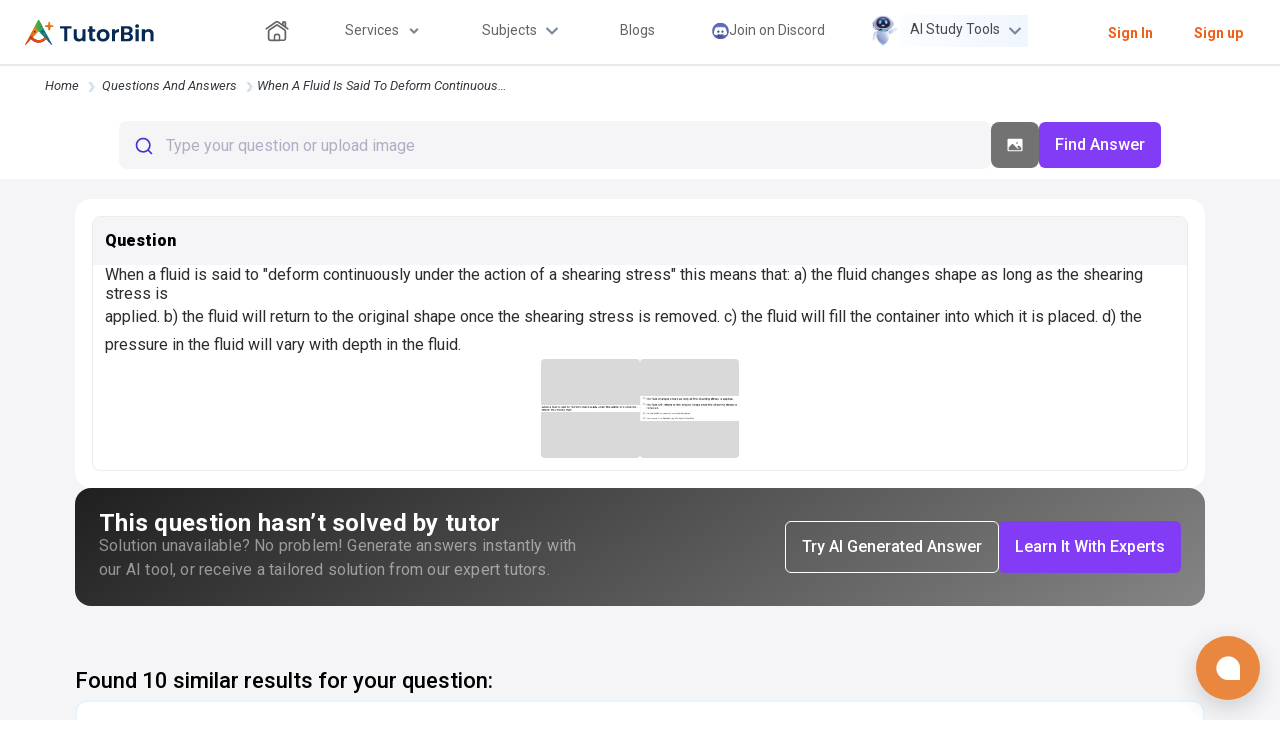

--- FILE ---
content_type: text/html; charset=utf-8
request_url: https://tutorbin.com/questions-and-answers/when-a-fluid-is-said-to-deform-continuously-under-the-action-of-a-shea
body_size: 2331
content:
<!DOCTYPE html><html lang="en-US"><head><meta charSet="utf-8"/><meta name="viewport" content="width=device-width, initial-scale=1.0, maximum-scale=1.0, user-scalable=0"/><meta name="next-head-count" content="2"/><script src="https://accounts.google.com/gsi/client"></script><script strategy="lazyOnload" id="gtagscript" defer="">
          (function (w, d, s, l, i) {
            w[l] = w[l] || []; 
            w[l].push({'gtm.start':new Date().getTime(), event: 'gtm.js'}); 
            var f = d.getElementsByTagName(s)[0],j = d.createElement(s), dl = l != 'dataLayer' ? '&l=' + l : ''; 
            j.async = true; j.src ='https://www.googletagmanager.com/gtm.js?id=' + i + dl; 
            f.parentNode.insertBefore(j, f);
          })(window, document, 'script', 'dataLayer', 'GTM-MPPRSLF');
          
            window.dataLayer = window.dataLayer || [];
            function gtag() { dataLayer.push(arguments); }
            gtag('js', new Date());
            gtag('config', 'AW-717113658');
          </script><link rel="preload" href="https://cdn.tutorbin.com/_next/static/css/4143c6c7159a1b80.css" as="style"/><link rel="stylesheet" href="https://cdn.tutorbin.com/_next/static/css/4143c6c7159a1b80.css" data-n-g=""/><link rel="preload" href="https://cdn.tutorbin.com/_next/static/css/b94fdd2104cdd24f.css" as="style"/><link rel="stylesheet" href="https://cdn.tutorbin.com/_next/static/css/b94fdd2104cdd24f.css" data-n-p=""/><link rel="preload" href="https://cdn.tutorbin.com/_next/static/css/a7b5fa0a77f0f8a1.css" as="style"/><link rel="stylesheet" href="https://cdn.tutorbin.com/_next/static/css/a7b5fa0a77f0f8a1.css" data-n-p=""/><link rel="preload" href="https://cdn.tutorbin.com/_next/static/css/4713469dfe4c53b2.css" as="style"/><link rel="stylesheet" href="https://cdn.tutorbin.com/_next/static/css/4713469dfe4c53b2.css" data-n-p=""/><link rel="preload" href="https://cdn.tutorbin.com/_next/static/css/09ee0e528ed21d26.css" as="style"/><link rel="stylesheet" href="https://cdn.tutorbin.com/_next/static/css/09ee0e528ed21d26.css" data-n-p=""/><noscript data-n-css=""></noscript><script defer="" nomodule="" src="https://cdn.tutorbin.com/_next/static/chunks/polyfills-c67a75d1b6f99dc8.js"></script><script src="https://cdn.tutorbin.com/_next/static/chunks/webpack-605d23e9e3f3ce01.js" defer=""></script><script src="https://cdn.tutorbin.com/_next/static/chunks/framework-f44ba79936f400b5.js" defer=""></script><script src="https://cdn.tutorbin.com/_next/static/chunks/main-5297b09488fad9ba.js" defer=""></script><script src="https://cdn.tutorbin.com/_next/static/chunks/pages/_app-cafa33fed3578b56.js" defer=""></script><script src="https://cdn.tutorbin.com/_next/static/chunks/d7eeaac4-01a5b5e444bdf59b.js" defer=""></script><script src="https://cdn.tutorbin.com/_next/static/chunks/d64684d8-8a83619cf2ba4f9e.js" defer=""></script><script src="https://cdn.tutorbin.com/_next/static/chunks/6e2fbda6-b8e400fe9986a240.js" defer=""></script><script src="https://cdn.tutorbin.com/_next/static/chunks/6893-465ffc104701091e.js" defer=""></script><script src="https://cdn.tutorbin.com/_next/static/chunks/5675-a9be02f6fc0f4d4d.js" defer=""></script><script src="https://cdn.tutorbin.com/_next/static/chunks/2263-1db2f6e2e6fbce8f.js" defer=""></script><script src="https://cdn.tutorbin.com/_next/static/chunks/8301-a4fc8c2b931dc220.js" defer=""></script><script src="https://cdn.tutorbin.com/_next/static/chunks/4194-b1836312107af177.js" defer=""></script><script src="https://cdn.tutorbin.com/_next/static/chunks/3606-e8a0131ffe43990e.js" defer=""></script><script src="https://cdn.tutorbin.com/_next/static/chunks/5189-6ef61a4ab857f146.js" defer=""></script><script src="https://cdn.tutorbin.com/_next/static/chunks/9692-ca28dfbe7b039501.js" defer=""></script><script src="https://cdn.tutorbin.com/_next/static/chunks/pages/questions-and-answers/%5Bslug%5D-6cf1b8469cd8ba75.js" defer=""></script><script src="https://cdn.tutorbin.com/_next/static/ZCCUCdkYMUVC6G1T6xzwF/_buildManifest.js" defer=""></script><script src="https://cdn.tutorbin.com/_next/static/ZCCUCdkYMUVC6G1T6xzwF/_ssgManifest.js" defer=""></script></head><body><div id="__next" data-reactroot=""></div><script id="__NEXT_DATA__" type="application/json">{"props":{"pageProps":{"question":{"question_files":{"id":"63970dd60bf0441071e48dc1","question":15,"type":"assignment","text":" When a fluid is said to \"deform continuously under the action of a shearing stress\" this means that: a) the fluid changes shape as long as the shearing stress is applied. b) the fluid will return to the original shape once the shearing stress is removed. c) the fluid will fill the container into which it is placed. d) the pressure in the fluid will vary with depth in the fluid.","file":["projectX/Civil_Engineering/Fluid_Mechanics/QuestionX/8046fcc3-8c8e-4a0a-90ff-cd85469e534d.png","projectX/Civil_Engineering/Fluid_Mechanics/QuestionX/cf34f5fc-20c3-478c-a21c-7c49dc8c766d.png"],"htmlText":"\u003ch1\u003e When a fluid is said to \"deform continuously under the action of a shearing stress\" this means that: a) the fluid changes shape as long as the shearing stress is \u003c/h1\u003e\u003cp\u003eapplied. b) the fluid will return to the original shape once the shearing stress is removed. c) the fluid will fill the container into which it is placed. d) the pressure in the fluid will vary with depth in the fluid. \u003c/p\u003e"},"answer_files":[{"id":"63970dd60bf0441071e48dc1","question":15,"type":"assignment","file":[{"0":"p","1":"r","2":"o","3":"j","4":"e","5":"c","6":"t","7":"X","8":"/","9":"C","10":"i","11":"v","12":"i","13":"l","14":"_","15":"E","16":"n","17":"g","18":"i","19":"n","20":"e","21":"e","22":"r","23":"i","24":"n","25":"g","26":"/","27":"F","28":"l","29":"u","30":"i","31":"d","32":"_","33":"M","34":"e","35":"c","36":"h","37":"a","38":"n","39":"i","40":"c","41":"s","42":"/","43":"A","44":"n","45":"s","46":"w","47":"e","48":"r","49":"/","50":"c","51":"b","52":"c","53":"1","54":"1","55":"b","56":"d","57":"a","58":"-","59":"4","60":"c","61":"e","62":"f","63":"-","64":"4","65":"7","66":"a","67":"7","68":"-","69":"a","70":"4","71":"4","72":"f","73":"-","74":"8","75":"c","76":"b","77":"3","78":"f","79":"e","80":"1","81":"2","82":"3","83":"2","84":"2","85":"d","86":".","87":"p","88":"n","89":"g","_id":"69711bfbbf1ce5c99485e9f7"}]}],"hasSolution":true,"answer_text":"","slug":"when-a-fluid-is-said-to-deform-continuously-under-the-action-of-a-shea","subject":41,"createdAt":"2020-09-09T00:00:00.000Z","tutorInfo":{"id":"657ca16c0e28da4878d23acc","name":"Ashish Anand"},"incrementalId":19527,"subject_name":"Circuits","branch_name":"Electrical Engineering"},"slug":"when-a-fluid-is-said-to-deform-continuously-under-the-action-of-a-shea"},"__N_SSP":true},"page":"/questions-and-answers/[slug]","query":{"slug":"when-a-fluid-is-said-to-deform-continuously-under-the-action-of-a-shea"},"buildId":"ZCCUCdkYMUVC6G1T6xzwF","assetPrefix":"https://cdn.tutorbin.com","isFallback":false,"gssp":true,"scriptLoader":[]}</script><canvas id="canvas"></canvas></body></html>

--- FILE ---
content_type: text/html; charset=utf-8
request_url: https://tutorbin.com/_next/data/ZCCUCdkYMUVC6G1T6xzwF/branch/chemistry-homework-help.json?slug=chemistry-homework-help
body_size: 26538
content:
{"pageProps":{"data":{"id":7,"slug":"chemistry-homework-help","published_at":"2023-11-13T08:03:17.490Z","created_at":"2022-06-24T05:26:55.555Z","updated_at":"2026-01-09T10:31:31.647Z","branch_name":"Chemistry","head":{"id":263,"title":"Chemistry Homework Help Online | 24/7 Expert Assignment Assistance - TutorBin","canonical":"https://tutorbin.com/branch/chemistry-homework-help","keywords":"chemistry help, chemistry homework help, chemistry help online, chemistry helper, help with chemistry, chemistry homework helper, do my chemistry homework, help with chemistry homework, chemistry assignment help, chemistry hw, pay someone to do my chemistry homework, chemistry homework help online","meta_robots":null,"json_ld":{"url":"https://tutorbin.com/branch/chemistry-homework-help","name":"Chemistry Homework Help","@type":"product","image":"https://tutorbin.com/landing/logo_icon.svg","@context":"http://schema.org/"},"others":[{"id":499,"name":"Description","content":"Get accurate, plagiarism-free chemistry homework assistance from TutorBin’s professional tutors—available clock to help me with chemistry homework and ensure success.","tag":"meta"},{"id":1501,"name":"og:title","content":"Chemistry Homework Help | Help Me With Chemistry Homework​\n\n","tag":"meta"},{"id":1502,"name":"og:type","content":"website","tag":"meta"},{"id":1503,"name":"og:image","content":"https://cdn.tutorbin.com/landing/logo_icon.svg","tag":"meta"},{"id":1504,"name":"og:url","content":"https://tutorbin.com/branch/chemistry-homework-help","tag":"meta"},{"id":1505,"name":"og:site_name","content":"TutorBin","tag":"meta"},{"id":1506,"name":"og:description","content":"Elevate your understanding of chemistry with our Chemistry Homework Help. Expert assistance for top grades. Explore our Chemistry Assignment Help services today.","tag":"meta"},{"id":1793,"name":"twitter:card","content":"Summary","tag":"meta"},{"id":1794,"name":"twitter:site","content":"@TutorBin","tag":"meta"},{"id":1795,"name":"twitter:description","content":"Elevate your understanding of chemistry with our Chemistry Homework Help. Expert assistance for top grades. Explore our Chemistry Assignment Help services today.","tag":"meta"},{"id":1796,"name":"twitter:title","content":"Chemistry Homework Help | Help Me With Chemistry Homework​\n","tag":"meta"},{"id":1797,"name":"twitter:image","content":"https://cdn.tutorbin.com/landing/logo_icon.svg","tag":"meta"}],"meta_social":[],"json_lds":[]},"hero":[{"__component":"head.main-head","id":402,"heading":"<h1>Chemistry  Assignment Help | Chemistry Homework Help</h1>","description":"24/7 Online Chemistry Homework Help From Experts. Accurate Solutions from Tutorbin"},{"__component":"list.tags","id":1150,"text":"Get Chemistry Homework Help >"},{"__component":"list.tags","id":1151,"text":"Your A+ grade is just a click away!"},{"__component":"button.button-event","id":205,"text":"Get Chemistry HW Help","link":null,"track":true,"event_name":null},{"__component":"image.images","id":140,"images":[{"id":654,"name":"Group 1000003431.png","alternativeText":"","caption":"","width":806,"height":184,"formats":{"small":{"ext":".png","url":"https://publicpagestutorbin.blob.core.windows.net/%24web/%24web/assets/small_Group_1000003431_ff993c8dd2.png","hash":"small_Group_1000003431_ff993c8dd2","mime":"image/png","name":"small_Group 1000003431.png","path":null,"size":38.98,"width":500,"height":114},"medium":{"ext":".png","url":"https://publicpagestutorbin.blob.core.windows.net/%24web/%24web/assets/medium_Group_1000003431_ff993c8dd2.png","hash":"medium_Group_1000003431_ff993c8dd2","mime":"image/png","name":"medium_Group 1000003431.png","path":null,"size":69.04,"width":750,"height":171},"thumbnail":{"ext":".png","url":"https://publicpagestutorbin.blob.core.windows.net/%24web/%24web/assets/thumbnail_Group_1000003431_ff993c8dd2.png","hash":"thumbnail_Group_1000003431_ff993c8dd2","mime":"image/png","name":"thumbnail_Group 1000003431.png","path":null,"size":14.17,"width":245,"height":56}},"hash":"Group_1000003431_ff993c8dd2","ext":".png","mime":"image/png","size":15.11,"url":"https://publicpagestutorbin.blob.core.windows.net/%24web/%24web/assets/Group_1000003431_ff993c8dd2.png","previewUrl":null,"provider":"azure-storage","provider_metadata":null,"created_at":"2022-06-24T06:04:21.840Z","updated_at":"2022-06-24T06:04:21.944Z"}]}],"popular_subjects":[{"__component":"head.main-head","id":403,"heading":" Popular Subjects for Chemistry Homework Help","description":"You can get the best rated step-by-step problem explanations from 65000+ expert tutors by ordering TutorBin Chemistry homework help."}],"guarantees":[{"__component":"head.main-head","id":404,"heading":"Guarantees of TutorBin Chemistry Homework Help","description":null},{"__component":"cards.texts-with-image","id":118,"text_with_image":[{"id":747,"text_one":"Error-Free & 0% plagiarism ","text_two":"Our experts maintain the accuracy of your chemistry homework & ensure that all the solutions we offer to you have no plagiarism. We aim to help you to do better in chemistry & hold up your grade.","text_three":null,"image":{"id":715,"name":"Paigrigm (1).png","alternativeText":"","caption":"","width":231,"height":236,"formats":{"thumbnail":{"ext":".png","url":"https://publicpagestutorbin.blob.core.windows.net/%24web/%24web/assets/thumbnail_Paigrigm_1_85d4029b5f.png","hash":"thumbnail_Paigrigm_1_85d4029b5f","mime":"image/png","name":"thumbnail_Paigrigm (1).png","path":null,"size":14.98,"width":153,"height":156}},"hash":"Paigrigm_1_85d4029b5f","ext":".png","mime":"image/png","size":5,"url":"https://publicpagestutorbin.blob.core.windows.net/%24web/%24web/assets/Paigrigm_1_85d4029b5f.png","previewUrl":null,"provider":"azure-storage","provider_metadata":null,"created_at":"2022-07-12T10:48:47.248Z","updated_at":"2022-07-12T10:48:47.329Z"}},{"id":748,"text_one":"Explanations from subject matter experts  ","text_two":"We understand that the chemistry homework is not just about the answers, but it also requires explanations & detailed step-wise answers. The reason our chemistry helpers do your homework in detail.   ","text_three":null,"image":{"id":714,"name":"Light on pocket.png","alternativeText":"","caption":"","width":228,"height":224,"formats":{"thumbnail":{"ext":".png","url":"https://publicpagestutorbin.blob.core.windows.net/%24web/%24web/assets/thumbnail_Light_on_pocket_848165394d.png","hash":"thumbnail_Light_on_pocket_848165394d","mime":"image/png","name":"thumbnail_Light on pocket.png","path":null,"size":18.6,"width":159,"height":156}},"hash":"Light_on_pocket_848165394d","ext":".png","mime":"image/png","size":5.2,"url":"https://publicpagestutorbin.blob.core.windows.net/%24web/%24web/assets/Light_on_pocket_848165394d.png","previewUrl":null,"provider":"azure-storage","provider_metadata":null,"created_at":"2022-07-12T10:48:47.244Z","updated_at":"2022-07-12T10:48:47.288Z"}},{"id":749,"text_one":"On-Time submission\n","text_two":"Homework is tough when the subject is chemistry, but delayed submission won't do any good. That's why; when you seek chemistry help, we make sure that you can submit your homework on time. ","text_three":null,"image":{"id":711,"name":"b.png","alternativeText":"","caption":"","width":228,"height":228,"formats":{"thumbnail":{"ext":".png","url":"https://publicpagestutorbin.blob.core.windows.net/%24web/%24web/assets/thumbnail_b_f51cb3eb26.png","hash":"thumbnail_b_f51cb3eb26","mime":"image/png","name":"thumbnail_b.png","path":null,"size":11.91,"width":156,"height":156}},"hash":"b_f51cb3eb26","ext":".png","mime":"image/png","size":3.89,"url":"https://publicpagestutorbin.blob.core.windows.net/%24web/%24web/assets/b_f51cb3eb26.png","previewUrl":null,"provider":"azure-storage","provider_metadata":null,"created_at":"2022-07-12T10:48:47.177Z","updated_at":"2022-07-12T10:48:47.234Z"}},{"id":750,"text_one":"Affordable chemistry helps online ","text_two":"Our team understands that students have financial restrictions. TutorBin ensures that all our chemistry help charges are affordable for students seeking our help in doing their chemistry homework.","text_three":null,"image":{"id":641,"name":"M4.png","alternativeText":"","caption":"","width":228,"height":228,"formats":{"thumbnail":{"ext":".png","url":"https://publicpagestutorbin.blob.core.windows.net/%24web/%24web/assets/thumbnail_M4_7728208d8d.png","hash":"thumbnail_M4_7728208d8d","mime":"image/png","name":"thumbnail_M4.png","path":null,"size":19.25,"width":156,"height":156}},"hash":"M4_7728208d8d","ext":".png","mime":"image/png","size":5.04,"url":"https://publicpagestutorbin.blob.core.windows.net/%24web/%24web/assets/M4_7728208d8d.png","previewUrl":null,"provider":"azure-storage","provider_metadata":null,"created_at":"2022-06-21T05:36:47.689Z","updated_at":"2022-06-21T05:36:47.701Z"}},{"id":751,"text_one":"24X7 service","text_two":"It’s common for students to get multiple assignments at a time or homework assigned with a tight deadline. Our experts are ready 24/7 and assure students get the required help whenever they need it. ","text_three":null,"image":{"id":710,"name":"24X7.png","alternativeText":"","caption":"","width":193,"height":176,"formats":{"thumbnail":{"ext":".png","url":"https://publicpagestutorbin.blob.core.windows.net/%24web/%24web/assets/thumbnail_24_X7_a4546f1da2.png","hash":"thumbnail_24_X7_a4546f1da2","mime":"image/png","name":"thumbnail_24X7.png","path":null,"size":16.95,"width":171,"height":156}},"hash":"24_X7_a4546f1da2","ext":".png","mime":"image/png","size":3.19,"url":"https://publicpagestutorbin.blob.core.windows.net/%24web/%24web/assets/24_X7_a4546f1da2.png","previewUrl":null,"provider":"azure-storage","provider_metadata":null,"created_at":"2022-07-12T10:48:47.176Z","updated_at":"2022-07-12T10:48:47.223Z"}},{"id":752,"text_one":"Multiple expert reviews ","text_two":"We offer unlimited rewrites by subject matter experts until you become completely satisfied with the homework help you’ve got from us. We also refund if we submit your feedback about your dissatisfaction.","text_three":null,"image":{"id":712,"name":"Instant Refund.png","alternativeText":"","caption":"","width":244,"height":252,"formats":{"thumbnail":{"ext":".png","url":"https://publicpagestutorbin.blob.core.windows.net/%24web/%24web/assets/thumbnail_Instant_Refund_e97bef9714.png","hash":"thumbnail_Instant_Refund_e97bef9714","mime":"image/png","name":"thumbnail_Instant Refund.png","path":null,"size":20.09,"width":151,"height":156}},"hash":"Instant_Refund_e97bef9714","ext":".png","mime":"image/png","size":6.35,"url":"https://publicpagestutorbin.blob.core.windows.net/%24web/%24web/assets/Instant_Refund_e97bef9714.png","previewUrl":null,"provider":"azure-storage","provider_metadata":null,"created_at":"2022-07-12T10:48:47.181Z","updated_at":"2022-07-12T10:48:47.234Z"}}]}],"steps":[],"testimonials":[{"__component":"head.main-head","id":406,"heading":"Student Stories","description":"Tutorbin has got more than <b>3k positive ratings</b> from our users around the world. \nSome of the students and teachers were greatly helped by the <b>TutorBin</b>."},{"__component":"cards.texts-richtext-repeatable","id":66,"card":[{"id":444,"text_one":"Olivia ","text_two":"5","text_three":null,"rich_text":"\"After using their service, I decided to return back to them whenever I need their assistance. They will never disappoint you and craft the perfect homework for you after carrying out\nextensive research. It will surely amp up your performance and you will soon outperform your peers.\"","youtube_embed":null,"media":{"id":617,"name":"Olivia.png","alternativeText":"","caption":"","width":208,"height":208,"formats":{"thumbnail":{"ext":".png","url":"https://publicpagestutorbin.blob.core.windows.net/%24web/%24web/assets/thumbnail_Olivia_c195b230cc.png","hash":"thumbnail_Olivia_c195b230cc","mime":"image/png","name":"thumbnail_Olivia.png","path":null,"size":50.98,"width":156,"height":156}},"hash":"Olivia_c195b230cc","ext":".png","mime":"image/png","size":46.92,"url":"https://publicpagestutorbin.blob.core.windows.net/%24web/%24web/assets/Olivia_c195b230cc.png","previewUrl":null,"provider":"azure-storage","provider_metadata":null,"created_at":"2022-06-06T13:15:14.038Z","updated_at":"2022-06-06T13:15:14.048Z"}},{"id":445,"text_one":"Gloria ","text_two":"5","text_three":null,"rich_text":"\"Ever since I started using this service, my life became easy. Now I have plenty of time to immerse myself in more important tasks viz., preparing for exams. TutorBin went above and beyond my expectations. They provide excellent quality tasks within deadlines. My grades improved exponentially after seeking their assistance.\"","youtube_embed":null,"media":{"id":614,"name":"Gloria.png","alternativeText":"","caption":"","width":208,"height":208,"formats":{"thumbnail":{"ext":".png","url":"https://publicpagestutorbin.blob.core.windows.net/%24web/%24web/assets/thumbnail_Gloria_4caca0fb30.png","hash":"thumbnail_Gloria_4caca0fb30","mime":"image/png","name":"thumbnail_Gloria.png","path":null,"size":62.74,"width":156,"height":156}},"hash":"Gloria_4caca0fb30","ext":".png","mime":"image/png","size":58.53,"url":"https://publicpagestutorbin.blob.core.windows.net/%24web/%24web/assets/Gloria_4caca0fb30.png","previewUrl":null,"provider":"azure-storage","provider_metadata":null,"created_at":"2022-06-06T13:13:59.702Z","updated_at":"2022-06-06T13:13:59.713Z"}},{"id":446,"text_one":"Michael ","text_two":"5","text_three":null,"rich_text":"\"They provided unique, original work through their chemistry help homework service, impressing my professor. I highly recommend their reliable and professional support!\"","youtube_embed":null,"media":{"id":615,"name":"Michael.png","alternativeText":"","caption":"","width":208,"height":208,"formats":{"thumbnail":{"ext":".png","url":"https://publicpagestutorbin.blob.core.windows.net/%24web/%24web/assets/thumbnail_Michael_da5aae10ec.png","hash":"thumbnail_Michael_da5aae10ec","mime":"image/png","name":"thumbnail_Michael.png","path":null,"size":65.35,"width":156,"height":156}},"hash":"Michael_da5aae10ec","ext":".png","mime":"image/png","size":72.01,"url":"https://publicpagestutorbin.blob.core.windows.net/%24web/%24web/assets/Michael_da5aae10ec.png","previewUrl":null,"provider":"azure-storage","provider_metadata":null,"created_at":"2022-06-06T13:14:13.073Z","updated_at":"2022-06-06T13:14:13.081Z"}},{"id":447,"text_one":"Richard ","text_two":"5","text_three":null,"rich_text":"\"The service they provide is great. Their answers are unique, and expert professionals with a minimum of five years of experience work on chemistry hw assignments. Expect the highest quality and get ready to see your grades soar.\"","youtube_embed":null,"media":{"id":616,"name":"Richard.png","alternativeText":"","caption":"","width":208,"height":208,"formats":{"thumbnail":{"ext":".png","url":"https://publicpagestutorbin.blob.core.windows.net/%24web/%24web/assets/thumbnail_Richard_ae1d63b2fb.png","hash":"thumbnail_Richard_ae1d63b2fb","mime":"image/png","name":"thumbnail_Richard.png","path":null,"size":65.46,"width":156,"height":156}},"hash":"Richard_ae1d63b2fb","ext":".png","mime":"image/png","size":75.11,"url":"https://publicpagestutorbin.blob.core.windows.net/%24web/%24web/assets/Richard_ae1d63b2fb.png","previewUrl":null,"provider":"azure-storage","provider_metadata":null,"created_at":"2022-06-06T13:14:33.502Z","updated_at":"2022-06-06T13:14:33.515Z"}},{"id":448,"text_one":"Willow ","text_two":"5","text_three":null,"rich_text":"\"They offer exceptional chemistry homework help! What stands out most is their 24/7 availability and commitment to ensuring complete satisfaction. Their service will exceed your expectations every time.\"","youtube_embed":null,"media":{"id":618,"name":"Willow.png","alternativeText":"","caption":"","width":208,"height":208,"formats":{"thumbnail":{"ext":".png","url":"https://publicpagestutorbin.blob.core.windows.net/%24web/%24web/assets/thumbnail_Willow_eae5ecbb0c.png","hash":"thumbnail_Willow_eae5ecbb0c","mime":"image/png","name":"thumbnail_Willow.png","path":null,"size":66,"width":156,"height":156}},"hash":"Willow_eae5ecbb0c","ext":".png","mime":"image/png","size":67.22,"url":"https://publicpagestutorbin.blob.core.windows.net/%24web/%24web/assets/Willow_eae5ecbb0c.png","previewUrl":null,"provider":"azure-storage","provider_metadata":null,"created_at":"2022-06-06T13:15:27.881Z","updated_at":"2022-06-06T13:15:27.892Z"}}]}],"who":[{"__component":"head.main-head","id":407,"heading":"Who Is This Chemistry Assignment Help For?","description":"When it comes to chemistry, students often face countless struggles to get the concepts of reactions & calculations. They also find it difficult to do formulas, but these are absolutely necessary for your grades. If you are one of those who are facing the same issues, TutorBin chemistry help online is for you.  "},{"__component":"cards.repeatable-text-image","id":18,"text":[{"id":117,"text":"You don’t understand the subject","media":{"id":485,"name":"check-circle.png","alternativeText":"","caption":"","width":18,"height":19,"formats":null,"hash":"check_circle_42e1e74ffd","ext":".png","mime":"image/png","size":0.41,"url":"https://publicpagestutorbin.blob.core.windows.net/%24web/%24web/assets/check_circle_42e1e74ffd.png","previewUrl":null,"provider":"azure-storage","provider_metadata":null,"created_at":"2022-05-25T12:06:38.275Z","updated_at":"2022-05-25T12:06:38.294Z"}},{"id":118,"text":"Don’t have enough time/You have a part time job ","media":{"id":485,"name":"check-circle.png","alternativeText":"","caption":"","width":18,"height":19,"formats":null,"hash":"check_circle_42e1e74ffd","ext":".png","mime":"image/png","size":0.41,"url":"https://publicpagestutorbin.blob.core.windows.net/%24web/%24web/assets/check_circle_42e1e74ffd.png","previewUrl":null,"provider":"azure-storage","provider_metadata":null,"created_at":"2022-05-25T12:06:38.275Z","updated_at":"2022-05-25T12:06:38.294Z"}},{"id":119,"text":"You have a strict deadline that’s going to miss","media":{"id":485,"name":"check-circle.png","alternativeText":"","caption":"","width":18,"height":19,"formats":null,"hash":"check_circle_42e1e74ffd","ext":".png","mime":"image/png","size":0.41,"url":"https://publicpagestutorbin.blob.core.windows.net/%24web/%24web/assets/check_circle_42e1e74ffd.png","previewUrl":null,"provider":"azure-storage","provider_metadata":null,"created_at":"2022-05-25T12:06:38.275Z","updated_at":"2022-05-25T12:06:38.294Z"}},{"id":120,"text":"You are lagging behind your classmates ","media":{"id":485,"name":"check-circle.png","alternativeText":"","caption":"","width":18,"height":19,"formats":null,"hash":"check_circle_42e1e74ffd","ext":".png","mime":"image/png","size":0.41,"url":"https://publicpagestutorbin.blob.core.windows.net/%24web/%24web/assets/check_circle_42e1e74ffd.png","previewUrl":null,"provider":"azure-storage","provider_metadata":null,"created_at":"2022-05-25T12:06:38.275Z","updated_at":"2022-05-25T12:06:38.294Z"}},{"id":121,"text":"GPA/Grades are going down & you need improvement","media":{"id":485,"name":"check-circle.png","alternativeText":"","caption":"","width":18,"height":19,"formats":null,"hash":"check_circle_42e1e74ffd","ext":".png","mime":"image/png","size":0.41,"url":"https://publicpagestutorbin.blob.core.windows.net/%24web/%24web/assets/check_circle_42e1e74ffd.png","previewUrl":null,"provider":"azure-storage","provider_metadata":null,"created_at":"2022-05-25T12:06:38.275Z","updated_at":"2022-05-25T12:06:38.294Z"}},{"id":122,"text":"Lack of good tutors in college/university ","media":{"id":485,"name":"check-circle.png","alternativeText":"","caption":"","width":18,"height":19,"formats":null,"hash":"check_circle_42e1e74ffd","ext":".png","mime":"image/png","size":0.41,"url":"https://publicpagestutorbin.blob.core.windows.net/%24web/%24web/assets/check_circle_42e1e74ffd.png","previewUrl":null,"provider":"azure-storage","provider_metadata":null,"created_at":"2022-05-25T12:06:38.275Z","updated_at":"2022-05-25T12:06:38.294Z"}}]},{"__component":"button.button-event","id":208,"text":"Get Chemistry Help","link":null,"track":null,"event_name":null},{"__component":"image.images","id":141,"images":[{"id":646,"name":"Rectangle 5785.png","alternativeText":"","caption":"","width":1440,"height":781,"formats":{"large":{"ext":".png","url":"https://publicpagestutorbin.blob.core.windows.net/%24web/%24web/assets/large_Rectangle_5785_610b09e829.png","hash":"large_Rectangle_5785_610b09e829","mime":"image/png","name":"large_Rectangle 5785.png","path":null,"size":27.24,"width":1000,"height":542},"small":{"ext":".png","url":"https://publicpagestutorbin.blob.core.windows.net/%24web/%24web/assets/small_Rectangle_5785_610b09e829.png","hash":"small_Rectangle_5785_610b09e829","mime":"image/png","name":"small_Rectangle 5785.png","path":null,"size":9.96,"width":500,"height":271},"medium":{"ext":".png","url":"https://publicpagestutorbin.blob.core.windows.net/%24web/%24web/assets/medium_Rectangle_5785_610b09e829.png","hash":"medium_Rectangle_5785_610b09e829","mime":"image/png","name":"medium_Rectangle 5785.png","path":null,"size":17.79,"width":750,"height":407},"thumbnail":{"ext":".png","url":"https://publicpagestutorbin.blob.core.windows.net/%24web/%24web/assets/thumbnail_Rectangle_5785_610b09e829.png","hash":"thumbnail_Rectangle_5785_610b09e829","mime":"image/png","name":"thumbnail_Rectangle 5785.png","path":null,"size":3.66,"width":245,"height":133}},"hash":"Rectangle_5785_610b09e829","ext":".png","mime":"image/png","size":10.06,"url":"https://publicpagestutorbin.blob.core.windows.net/%24web/%24web/assets/Rectangle_5785_610b09e829.png","previewUrl":null,"provider":"azure-storage","provider_metadata":null,"created_at":"2022-06-22T08:43:10.002Z","updated_at":"2022-06-22T08:43:10.024Z"},{"id":553,"name":"confused-student 1 (1).png","alternativeText":"","caption":"","width":566,"height":829,"formats":{"small":{"ext":".png","url":"https://publicpagestutorbin.blob.core.windows.net/%24web/%24web/assets/small_confused_student_1_1_836ff8415e.png","hash":"small_confused_student_1_1_836ff8415e","mime":"image/png","name":"small_confused-student 1 (1).png","path":null,"size":364.58,"width":341,"height":500},"medium":{"ext":".png","url":"https://publicpagestutorbin.blob.core.windows.net/%24web/%24web/assets/medium_confused_student_1_1_836ff8415e.png","hash":"medium_confused_student_1_1_836ff8415e","mime":"image/png","name":"medium_confused-student 1 (1).png","path":null,"size":801.3,"width":512,"height":750},"thumbnail":{"ext":".png","url":"https://publicpagestutorbin.blob.core.windows.net/%24web/%24web/assets/thumbnail_confused_student_1_1_836ff8415e.png","hash":"thumbnail_confused_student_1_1_836ff8415e","mime":"image/png","name":"thumbnail_confused-student 1 (1).png","path":null,"size":42.2,"width":107,"height":156}},"hash":"confused_student_1_1_836ff8415e","ext":".png","mime":"image/png","size":688.88,"url":"https://publicpagestutorbin.blob.core.windows.net/%24web/%24web/assets/confused_student_1_1_836ff8415e.png","previewUrl":null,"provider":"azure-storage","provider_metadata":null,"created_at":"2022-06-02T13:28:52.429Z","updated_at":"2022-09-02T12:20:36.384Z"}]}],"major_services":[],"students_worldwide":[{"__component":"list.tags","id":1152,"text":"Trusted by 1,00,000+ Students Worldwide"},{"__component":"head.main-head","id":409,"heading":"University Students Choose TutorBin Chemistry Homework Help","description":"TutorBin chemistry homework helpers have become a reputed household name for their outstanding homework help. For 100000+ students from various prestigious universities have taken their help to improve their learning & achieve success in academics. TutorBin is working to make student lives easier & successful. \n"},{"__component":"cards.repeatable-text-image","id":19,"text":[{"id":123,"text":"Kennesaw State University","media":{"id":527,"name":"Group 1000002628.png","alternativeText":"","caption":"","width":144,"height":144,"formats":null,"hash":"Group_1000002628_a33de57d42","ext":".png","mime":"image/png","size":37.21,"url":"https://publicpagestutorbin.blob.core.windows.net/%24web/%24web/assets/Group_1000002628_a33de57d42.png","previewUrl":null,"provider":"azure-storage","provider_metadata":null,"created_at":"2022-06-02T10:56:03.988Z","updated_at":"2022-06-02T10:56:04.001Z"}},{"id":124,"text":"Duke University","media":{"id":528,"name":"Group 1000002629.png","alternativeText":"","caption":"","width":144,"height":144,"formats":null,"hash":"Group_1000002629_e33a353b1a","ext":".png","mime":"image/png","size":40.62,"url":"https://publicpagestutorbin.blob.core.windows.net/%24web/%24web/assets/Group_1000002629_e33a353b1a.png","previewUrl":null,"provider":"azure-storage","provider_metadata":null,"created_at":"2022-06-02T10:56:50.080Z","updated_at":"2022-06-02T10:56:50.089Z"}},{"id":125,"text":"Central Michigan University","media":{"id":529,"name":"Group 1000002630.png","alternativeText":"","caption":"","width":144,"height":144,"formats":null,"hash":"Group_1000002630_9477cbaabd","ext":".png","mime":"image/png","size":32.59,"url":"https://publicpagestutorbin.blob.core.windows.net/%24web/%24web/assets/Group_1000002630_9477cbaabd.png","previewUrl":null,"provider":"azure-storage","provider_metadata":null,"created_at":"2022-06-02T10:57:47.033Z","updated_at":"2022-06-02T10:57:47.045Z"}},{"id":126,"text":"Victoria University","media":{"id":530,"name":"Group 1000002631.png","alternativeText":"","caption":"","width":144,"height":144,"formats":null,"hash":"Group_1000002631_9fecf70855","ext":".png","mime":"image/png","size":31.67,"url":"https://publicpagestutorbin.blob.core.windows.net/%24web/%24web/assets/Group_1000002631_9fecf70855.png","previewUrl":null,"provider":"azure-storage","provider_metadata":null,"created_at":"2022-06-02T10:59:15.807Z","updated_at":"2022-06-02T10:59:15.815Z"}},{"id":127,"text":"Northern Illinois University","media":{"id":531,"name":"Group 1000002632 (1).png","alternativeText":"","caption":"","width":144,"height":144,"formats":null,"hash":"Group_1000002632_1_a34356b908","ext":".png","mime":"image/png","size":46.67,"url":"https://publicpagestutorbin.blob.core.windows.net/%24web/%24web/assets/Group_1000002632_1_a34356b908.png","previewUrl":null,"provider":"azure-storage","provider_metadata":null,"created_at":"2022-06-02T10:59:30.521Z","updated_at":"2022-06-02T10:59:30.529Z"}},{"id":128,"text":"University of California","media":{"id":532,"name":"Group 1000002634.png","alternativeText":"","caption":"","width":144,"height":144,"formats":null,"hash":"Group_1000002634_c523aa9e97","ext":".png","mime":"image/png","size":37.47,"url":"https://publicpagestutorbin.blob.core.windows.net/%24web/%24web/assets/Group_1000002634_c523aa9e97.png","previewUrl":null,"provider":"azure-storage","provider_metadata":null,"created_at":"2022-06-02T11:00:27.937Z","updated_at":"2022-06-02T11:00:27.945Z"}},{"id":129,"text":"Miami University","media":{"id":533,"name":"Group 1000002635.png","alternativeText":"","caption":"","width":144,"height":144,"formats":null,"hash":"Group_1000002635_8f25d9014f","ext":".png","mime":"image/png","size":40.26,"url":"https://publicpagestutorbin.blob.core.windows.net/%24web/%24web/assets/Group_1000002635_8f25d9014f.png","previewUrl":null,"provider":"azure-storage","provider_metadata":null,"created_at":"2022-06-02T11:00:49.712Z","updated_at":"2022-06-02T11:00:49.719Z"}},{"id":130,"text":"Oxford University","media":{"id":534,"name":"Group 1000002638.png","alternativeText":"","caption":"","width":144,"height":144,"formats":null,"hash":"Group_1000002638_81d92f7fdb","ext":".png","mime":"image/png","size":39.9,"url":"https://publicpagestutorbin.blob.core.windows.net/%24web/%24web/assets/Group_1000002638_81d92f7fdb.png","previewUrl":null,"provider":"azure-storage","provider_metadata":null,"created_at":"2022-06-02T11:01:20.617Z","updated_at":"2022-06-02T11:01:20.627Z"}},{"id":131,"text":"The University of Chicago","media":{"id":535,"name":"Group 1000002637.png","alternativeText":"","caption":"","width":144,"height":144,"formats":null,"hash":"Group_1000002637_bd33c38867","ext":".png","mime":"image/png","size":45.34,"url":"https://publicpagestutorbin.blob.core.windows.net/%24web/%24web/assets/Group_1000002637_bd33c38867.png","previewUrl":null,"provider":"azure-storage","provider_metadata":null,"created_at":"2022-06-02T11:01:56.644Z","updated_at":"2022-06-02T11:01:56.656Z"}},{"id":132,"text":"University of Georgia","media":{"id":536,"name":"Group 1000002636.png","alternativeText":"","caption":"","width":144,"height":144,"formats":null,"hash":"Group_1000002636_a82107be78","ext":".png","mime":"image/png","size":45.86,"url":"https://publicpagestutorbin.blob.core.windows.net/%24web/%24web/assets/Group_1000002636_a82107be78.png","previewUrl":null,"provider":"azure-storage","provider_metadata":null,"created_at":"2022-06-02T11:02:13.532Z","updated_at":"2022-06-02T11:02:13.544Z"}}]}],"grades":[{"__component":"head.main-head","id":410,"heading":"Result/Grades Show Performance Boost By Chemistry Homework Help Online","description":"Our experts work hard to keep our customers’ trust intact. These results indicate that we have made a big difference in students’ lives through our homework help with chemistry and other crucial subjects. Our team gets motivated when students secure good grades and excel in their studies."},{"__component":"button.button-event","id":210,"text":"Get Chemistry Homework Help ","link":null,"track":null,"event_name":null},{"__component":"image.images","id":142,"images":[{"id":689,"name":"Introductory_Thumbnail_1.png","alternativeText":"","caption":"","width":1920,"height":1080,"formats":{"large":{"ext":".png","url":"https://publicpagestutorbin.blob.core.windows.net/%24web/%24web/assets/large_Introductory_Thumbnail_1_8a2aecaf5a.png","hash":"large_Introductory_Thumbnail_1_8a2aecaf5a","mime":"image/png","name":"large_Introductory_Thumbnail_1.png","path":null,"size":272.69,"width":1000,"height":563},"small":{"ext":".png","url":"https://publicpagestutorbin.blob.core.windows.net/%24web/%24web/assets/small_Introductory_Thumbnail_1_8a2aecaf5a.png","hash":"small_Introductory_Thumbnail_1_8a2aecaf5a","mime":"image/png","name":"small_Introductory_Thumbnail_1.png","path":null,"size":113.79,"width":500,"height":281},"medium":{"ext":".png","url":"https://publicpagestutorbin.blob.core.windows.net/%24web/%24web/assets/medium_Introductory_Thumbnail_1_8a2aecaf5a.png","hash":"medium_Introductory_Thumbnail_1_8a2aecaf5a","mime":"image/png","name":"medium_Introductory_Thumbnail_1.png","path":null,"size":190.18,"width":750,"height":422},"thumbnail":{"ext":".png","url":"https://publicpagestutorbin.blob.core.windows.net/%24web/%24web/assets/thumbnail_Introductory_Thumbnail_1_8a2aecaf5a.png","hash":"thumbnail_Introductory_Thumbnail_1_8a2aecaf5a","mime":"image/png","name":"thumbnail_Introductory_Thumbnail_1.png","path":null,"size":43.45,"width":245,"height":138}},"hash":"Introductory_Thumbnail_1_8a2aecaf5a","ext":".png","mime":"image/png","size":259.9,"url":"https://publicpagestutorbin.blob.core.windows.net/%24web/%24web/assets/Introductory_Thumbnail_1_8a2aecaf5a.png","previewUrl":null,"provider":"azure-storage","provider_metadata":null,"created_at":"2022-06-28T07:16:31.909Z","updated_at":"2022-06-28T07:16:31.922Z"},{"id":690,"name":"Introductory_Video.mp4","alternativeText":"","caption":"","width":null,"height":null,"formats":null,"hash":"Introductory_Video_1b7343085b","ext":".mp4","mime":"video/mp4","size":37532.05,"url":"https://publicpagestutorbin.blob.core.windows.net/%24web/%24web/assets/Introductory_Video_1b7343085b.mp4","previewUrl":null,"provider":"azure-storage","provider_metadata":null,"created_at":"2022-06-28T07:17:02.846Z","updated_at":"2022-06-28T07:17:02.959Z"}]}],"experts":[{"__component":"head.main-head","id":411,"heading":"  TutorBin Experts for Chemistry Help","description":null}],"offers":[{"__component":"head.main-head","id":412,"heading":"Sign up for Chemistry Assignment Help to Avail Exclusive Offers","description":"It's time to get amazing offers whenever you seek the TutorBin homework help service. Sign up now to avail lucrative offers. Register & Get 5X credit points on the order amount.\n"},{"__component":"cards.repeatable-text-image","id":20,"text":[{"id":133,"text":"Zero Plagiarized work","media":{"id":485,"name":"check-circle.png","alternativeText":"","caption":"","width":18,"height":19,"formats":null,"hash":"check_circle_42e1e74ffd","ext":".png","mime":"image/png","size":0.41,"url":"https://publicpagestutorbin.blob.core.windows.net/%24web/%24web/assets/check_circle_42e1e74ffd.png","previewUrl":null,"provider":"azure-storage","provider_metadata":null,"created_at":"2022-05-25T12:06:38.275Z","updated_at":"2022-05-25T12:06:38.294Z"}},{"id":134,"text":"No Missed Deadline","media":{"id":485,"name":"check-circle.png","alternativeText":"","caption":"","width":18,"height":19,"formats":null,"hash":"check_circle_42e1e74ffd","ext":".png","mime":"image/png","size":0.41,"url":"https://publicpagestutorbin.blob.core.windows.net/%24web/%24web/assets/check_circle_42e1e74ffd.png","previewUrl":null,"provider":"azure-storage","provider_metadata":null,"created_at":"2022-05-25T12:06:38.275Z","updated_at":"2022-05-25T12:06:38.294Z"}},{"id":135,"text":"High GPA","media":{"id":485,"name":"check-circle.png","alternativeText":"","caption":"","width":18,"height":19,"formats":null,"hash":"check_circle_42e1e74ffd","ext":".png","mime":"image/png","size":0.41,"url":"https://publicpagestutorbin.blob.core.windows.net/%24web/%24web/assets/check_circle_42e1e74ffd.png","previewUrl":null,"provider":"azure-storage","provider_metadata":null,"created_at":"2022-05-25T12:06:38.275Z","updated_at":"2022-05-25T12:06:38.294Z"}},{"id":136,"text":"Personal Attention from Tutors","media":{"id":485,"name":"check-circle.png","alternativeText":"","caption":"","width":18,"height":19,"formats":null,"hash":"check_circle_42e1e74ffd","ext":".png","mime":"image/png","size":0.41,"url":"https://publicpagestutorbin.blob.core.windows.net/%24web/%24web/assets/check_circle_42e1e74ffd.png","previewUrl":null,"provider":"azure-storage","provider_metadata":null,"created_at":"2022-05-25T12:06:38.275Z","updated_at":"2022-05-25T12:06:38.294Z"}},{"id":137,"text":"Full Privacy guaranteed","media":{"id":485,"name":"check-circle.png","alternativeText":"","caption":"","width":18,"height":19,"formats":null,"hash":"check_circle_42e1e74ffd","ext":".png","mime":"image/png","size":0.41,"url":"https://publicpagestutorbin.blob.core.windows.net/%24web/%24web/assets/check_circle_42e1e74ffd.png","previewUrl":null,"provider":"azure-storage","provider_metadata":null,"created_at":"2022-05-25T12:06:38.275Z","updated_at":"2022-05-25T12:06:38.294Z"}}]},{"__component":"button.button-event","id":211,"text":"Sign Up Now!","link":null,"track":null,"event_name":null},{"__component":"image.images","id":143,"images":[{"id":526,"name":"Group 1000003610.png","alternativeText":"","caption":"","width":697,"height":563,"formats":{"small":{"ext":".png","url":"https://publicpagestutorbin.blob.core.windows.net/%24web/%24web/assets/small_Group_1000003610_50f9b5ccd2.png","hash":"small_Group_1000003610_50f9b5ccd2","mime":"image/png","name":"small_Group 1000003610.png","path":null,"size":274.88,"width":500,"height":404},"thumbnail":{"ext":".png","url":"https://publicpagestutorbin.blob.core.windows.net/%24web/%24web/assets/thumbnail_Group_1000003610_50f9b5ccd2.png","hash":"thumbnail_Group_1000003610_50f9b5ccd2","mime":"image/png","name":"thumbnail_Group 1000003610.png","path":null,"size":49.07,"width":193,"height":156}},"hash":"Group_1000003610_50f9b5ccd2","ext":".png","mime":"image/png","size":120.3,"url":"https://publicpagestutorbin.blob.core.windows.net/%24web/%24web/assets/Group_1000003610_50f9b5ccd2.png","previewUrl":null,"provider":"azure-storage","provider_metadata":null,"created_at":"2022-06-02T10:42:34.863Z","updated_at":"2022-09-02T12:20:48.623Z"}]}],"bonuses":[{"__component":"head.main-head","id":413,"heading":"What will you get?","description":"Bonuses"},{"__component":"list.repeat-list-image","id":7,"card":[{"id":90,"text_one":"$20 reward","text_two":"upon registration \n","image":{"id":486,"name":"Vector.png","alternativeText":"","caption":"","width":53,"height":48,"formats":null,"hash":"Vector_08f7507c56","ext":".png","mime":"image/png","size":1.06,"url":"https://publicpagestutorbin.blob.core.windows.net/%24web/%24web/assets/Vector_08f7507c56.png","previewUrl":null,"provider":"azure-storage","provider_metadata":null,"created_at":"2022-05-25T12:41:23.716Z","updated_at":"2022-05-25T12:41:23.738Z"}},{"id":91,"text_one":"Multiple Experts","text_two":"for Assignment ","image":{"id":492,"name":"Vector (5).png","alternativeText":"","caption":"","width":74,"height":44,"formats":null,"hash":"Vector_5_62600c370b","ext":".png","mime":"image/png","size":1.77,"url":"https://publicpagestutorbin.blob.core.windows.net/%24web/%24web/assets/Vector_5_62600c370b.png","previewUrl":null,"provider":"azure-storage","provider_metadata":null,"created_at":"2022-05-25T12:43:23.137Z","updated_at":"2022-05-25T12:43:23.150Z"}},{"id":92,"text_one":"Original Work","text_two":"reports","image":{"id":493,"name":"Free Plag.png","alternativeText":"","caption":"","width":45,"height":46,"formats":null,"hash":"Free_Plag_fa10687a8a","ext":".png","mime":"image/png","size":0.98,"url":"https://publicpagestutorbin.blob.core.windows.net/%24web/%24web/assets/Free_Plag_fa10687a8a.png","previewUrl":null,"provider":"azure-storage","provider_metadata":null,"created_at":"2022-05-25T12:53:26.039Z","updated_at":"2022-05-25T12:53:26.050Z"}},{"id":93,"text_one":"Unlimited","text_two":"rewrites/revisions\n","image":{"id":491,"name":"Vector (2).png","alternativeText":"","caption":"","width":76,"height":38,"formats":null,"hash":"Vector_2_63b190c012","ext":".png","mime":"image/png","size":1.35,"url":"https://publicpagestutorbin.blob.core.windows.net/%24web/%24web/assets/Vector_2_63b190c012.png","previewUrl":null,"provider":"azure-storage","provider_metadata":null,"created_at":"2022-05-25T12:41:52.353Z","updated_at":"2022-05-25T12:41:52.367Z"}},{"id":94,"text_one":"Free Citation","text_two":"and references ","image":{"id":489,"name":"Group 1000003274.png","alternativeText":"","caption":"","width":83,"height":45,"formats":null,"hash":"Group_1000003274_2e87afbcbd","ext":".png","mime":"image/png","size":1.97,"url":"https://publicpagestutorbin.blob.core.windows.net/%24web/%24web/assets/Group_1000003274_2e87afbcbd.png","previewUrl":null,"provider":"azure-storage","provider_metadata":null,"created_at":"2022-05-25T12:41:52.299Z","updated_at":"2022-05-25T12:41:52.322Z"}},{"id":95,"text_one":"Lifetime Access","text_two":" to your solutions\n","image":{"id":494,"name":"Group 1000003262.png","alternativeText":"","caption":"","width":69,"height":47,"formats":null,"hash":"Group_1000003262_57c18bc3eb","ext":".png","mime":"image/png","size":1.61,"url":"https://publicpagestutorbin.blob.core.windows.net/%24web/%24web/assets/Group_1000003262_57c18bc3eb.png","previewUrl":null,"provider":"azure-storage","provider_metadata":null,"created_at":"2022-05-25T12:56:35.215Z","updated_at":"2022-05-25T12:56:35.229Z"}},{"id":96,"text_one":"Moneyback","text_two":"guarantee\n","image":{"id":488,"name":"Group 1000003261.png","alternativeText":"","caption":"","width":45,"height":45,"formats":null,"hash":"Group_1000003261_f1a7be4436","ext":".png","mime":"image/png","size":0.99,"url":"https://publicpagestutorbin.blob.core.windows.net/%24web/%24web/assets/Group_1000003261_f1a7be4436.png","previewUrl":null,"provider":"azure-storage","provider_metadata":null,"created_at":"2022-05-25T12:41:52.275Z","updated_at":"2022-05-25T12:41:52.296Z"}},{"id":97,"text_one":"Redeemable","text_two":"reward points ","image":{"id":487,"name":"Vector (4).png","alternativeText":"","caption":"","width":48,"height":53,"formats":null,"hash":"Vector_4_1a7febabfa","ext":".png","mime":"image/png","size":0.83,"url":"https://publicpagestutorbin.blob.core.windows.net/%24web/%24web/assets/Vector_4_1a7febabfa.png","previewUrl":null,"provider":"azure-storage","provider_metadata":null,"created_at":"2022-05-25T12:41:52.179Z","updated_at":"2022-05-25T12:41:52.195Z"}}]},{"__component":"button.button-event","id":212,"text":"Get Chemistry Assignment Help","link":null,"track":null,"event_name":null}],"help_worldwide":[],"dire_need":[{"__component":"sections.heading-rich-text","id":28,"heading":"TutorBin Chemistry Homework Help- Answer For Your Do My Chemistry Homework For Me","content":"<p> Learning challenges in chemistry students is not unheard of, but very few go deep and know the key reasons. Students face difficulties in acing chemistry due to the complexity of the topics and the lack of the skill it demands. The abstract concepts demand in-depth understanding and thorough analytical skills to solve problems. Moreover, the lack of guidance and the right resources hinders students from easily mastering the subject. Here, TutorBin comes to the forefront with its do my chemistry homework for me service incorporating extensive expert guidance. With professional domain specialists, students can access the required methods and resources. Experts also simplify analysis and break down the interpretation to facilitate an easy understanding of methods and materials used for learning. Students can easily grasp the concepts and get step-wise explanatory problem solutions done from scratch. </p>  \n"},{"__component":"sections.heading-rich-text","id":29,"heading":"","content":"<h2>Benefits of Hiring the Best Subject Experts For Homework Help Chemistry </h2>\n\n<h3>Expert Professionals: </h3>\n<p>Our team of experienced chemistry experts is equipped with deep knowledge across various branches of chemistry. These professionals have years of academic and practical experience, ensuring they provide accurate and insightful solutions to complex problems. They are skilled at breaking down difficult concepts into easily understandable explanations, helping students improve their grasp of the subject. </p>\n\n<h3>High-Quality Solutions:  </h3>\n<p>When it comes to your homework, TutorBin experts ensure that the quality is maintained. Our platform provides high-quality chemistry answers that are accurate, detailed, and tailored to each student's specific needs. This platform is known for its excellent service at an affordable price. It assists students in improving subject competency and enhancing their academic help experience.   </p>\n\n<h3>Thorough Clarification: </h3>\n<p>Thorough clarification is key to deepening students' understanding of complex subjects. Experts provide step-wise solutions from scratch with detailed explanations, making sure students understand the underlying principles and problem-solving techniques. This strategic approach helps students gain confidence in their knowledge and efficiently navigate future academic challenges. </p>\n\n<h3>End-to-End Expert Guidance:  </h3>\n<p>One of the major benefits of collaborating with TutorBin experts is to get end-to-end expert guidance. It provides comprehensive support from start to finish on any academic task. From understanding complex topics to delivering precise solutions, our experts are with you every step of the way. Thorough assistance ensures that students' subject knowledge and performance are enhanced significantly. </p>\n\n<h3>Personalized Guidance:  </h3>\n<p>Last but not least, the benefit of hiring experts is receiving personalized academic guidance. It offers tailored support that caters to each student's unique learning needs and academic goals. Expert assistance aligns with the student's pace and understanding. This customized guidance as per individuals enables students to strengthen their skills and achieve greater academic success. </p>\n\n\n\n<h2>Chemistry Assignment Help: Themes Covered and Benefits of TutorBin.com </h2>\n\n<p>Explore the diverse themes covered under chemistry with expert guidance from TutorBin.com:</p>\n\n<h3>Ionic Compounds:</h3>\n<p>Study positively and negatively charged ions with ease. Our Chemistry Assignment Help provides accurate answers to Ionic compound queries, resolving assignments and doubts effectively.</p>\n<h3>Metal Transition Chemistry:</h3>\n<p>Rely on our Chemistry Assignment Help experts to address doubts related to metal transition chemistry. Our qualified professionals specialize in this field, ensuring comprehensive assistance.</p>\n<h3>Balancing Chemical Reactions:</h3>\n<p>Understand chemical balance and reactions effortlessly. Our team of qualified professionals is adept at solving doubts and queries related to balancing chemical reactions. </p>\n<h3>Bases and Acid:</h3>\n<p>Seek the best solutions and guidance for papers and assignments on acids and bases. For in-depth knowledge on chemistry subjects, refer to Chemistry Assignment Help online. </p>\n<h3>Organic Chemistry:</h3>\n<p>Easily resolve doubts related to organic chemistry or explore in-depth knowledge on organic chemistry papers and assignments through TutorBin.com. </p>\n<h3>Reactions of Redox:</h3>\n<p>Tackle tough concepts and topics related to redox reactions. Get assistance from our chemistry assignment experts or refer to Online Chemistry Assignment Help for further insights. </p>\n<h3>Thermo Chemistry: </h3>\n<p>Simplify thermochemistry theories and technical queries with the guidance of TutorBin.com. Our experts provide perfect assistance for understanding thermochemistry concepts and theories. </p>\n<h3>Concept of Mole: </h3>\n<p>Navigate the complexity of the mole concept with help from our online Chemistry Assignment Help experts. Receive accurate answers for all your mole concept queries from specialized chemistry experts. </p>\n<h3>Atom Structure: </h3>\n<p>Gain insights into atom structure with the assistance of our qualified professionals. Resolve queries related to atom structure by connecting with our experts in chemistry fields. </p>\n<h3>Ionic Compounds:</h>ture: </h3>\n<p>Obtain a thorough analysis and clarification on hydrocarbons nomenclature. TutorBin.com has experts specializing in this chemistry concept, providing detailed information through Online Chemistry Assignment Help.</p>\n\n<h2>Benefits of Hiring TutorBin.com: </h2>\n<ul>\n<li><b>Expert Solutions:</b> Receive the best solutions and guidance for your papers and chemistry assignments. </li>\n<li><b>Qualified Professionals:</b>  Our team consists of experts with specialized knowledge in various chemistry concepts and topics. </li>\n<li><b>Comprehensive Assistance:</b>  Get in-depth knowledge and easily resolve queries related to chemistry assignments. </li>\nThorough Clarification: </b> Experts provide complete clarification and analysis for complex chemistry concepts. </li>\n<li><b>Reliable Guidance: </b> TutorBin.com offers reliable guidance, ensuring excellence in your chemistry studies. </li>\n<br>\n<p>For the best solutions, guidance, and expert assistance in chemistry assignments, TutorBin.com is your trusted partner. </p>\n\n<h2>Chemistry Assignment Help- Reliable Source of Academic Success</h2> \n\n<p>Chemistry is an interesting discipline for students. However, we have realized it late that the subject plays a pivotal role in real life around us. This field of study is a part of STEM and helps to understand how the real world works, whether in medicine, food, healthcare, environment, or others. Chemistry is everywhere, and its usage is undeniable. Therefore, pursuing chemistry in your advanced studies is a rewarding experience, though it needs a strong foundation. It is where TutorBin chemistry homework help comes to your rescue to make you master the subject. It enables you to achieve your target of achieving academic success and boost your knowledge base for your career.</p>    \n \n<p>With the help of online chemistry homework from TutorBin, students understand how the concepts work for solving problems. This organization dedicates its time, and tutors make full efforts to ensure that students gather knowledge and retain what they have learned in class. This step increases their performance and aids them in continuing their learning at their own pace. Our chemistry assignment help online is not just a service; it's more than a study help that believes in offering quality education beyond the boundaries of countries, race, language, and financial status. This academic help is the pathway for creating your success story.</p>\n\n<h2>TutorBin- No. 1 Chemistry Homework Help Online in The USA </h2>\n\n<p>STEM subjects are highly popular in foreign countries, including the Middle East and European countries. It's usual for TutorBin to serve advanced study pursuers from prestigious universities in the USA, UK, Canada, Australia, and other continents. Considering our customers, TutorBin established its Tutor base with highly competitive individuals with extensive domain expertise. With our strict screening process, only the best subject matter experts stay with us. They are not only efficient experts but also trained to meet the standards followed by diverse foreign universities. Our expert chemistry helpers help students with every possible chemistry help they require to achieve academic success. TutorBin domain experts are not only tutors but also successful professionals in their areas. That's why students choose TutorBin chemistry help online as their first preference. </p>\n\n<h2>TutorBin College Chemistry Homework Help- Best Option For Students </h2>\n\n<p>College students face challenges due to their heavy coursework, restricted deadlines, and pressure to handle multiple assignments. Under these circumstances, students become anxious and fail to cope with their academics. TutorBin introduces College Chemistry Homework Help to ease off the study burden on students. Due to our academic support, students from diverse colleges can obtain meaningful education support and enhance their learning capabilities. We have expanded our services in different corners of the world. Students from the universities of the USA, UK, Canada, Australia, Singapore, and UAE are opting for TutorBin college chemistry homework help to ensure their success through better academic support. </p>\n\n\n<h2>Subject Help From Chemistry Homework Help Online Team </h2>\n\n<div>\n  <table class=\"table\">\n  <thead>\n    <tr>\n      <th scope=\"col\">\nChemistry Subjects Covered By Chemistry Helper Team </th>\n      <th scope=\"col\"></th>\n    </tr>\n  </thead>\n  <tbody>\n    <tr>\n      <td> <a href=\"https://tutorbin.com/subject/applied-chemistry-homework-help\">\nApplied Chemistry</a> </td>\n      <td><a href=\"https://tutorbin.com/subject/computational-chemistry-homework-help\"> Computational Chemistry</a> </td>\n    </tr>\n    <tr>\n      <td><a href=\"https://tutorbin.com/subject/general-chemistry-homework-help\">General Chemistry</a> </td>\n      <td><a href=\"https://tutorbin.com/subject/inorganic-chemistry-homework-help\">Inorganic Chemistry</a> </td>\n    </tr>\n    <tr>\n      <td> <a href=\"https://tutorbin.com/subject/organic-chemistry-homework-help\">Organic Chemistry</a></td>\n      <td> <a href=\"https://tutorbin.com/subject/physical-chemistry-homework-help\">Physical Chemistry</a></td>\n    </tr>\n  </tbody>\n</table>\n</div>\n\n<h2>Topics Covered By Chemistry Assignment Help Experts</h2>\n<p>TutorBin offers every possible help, whether for physical chemistry or <a href=https://tutorbin.com/subject/organic-chemistry-homework-help>organic chemistry assignment help</a>. When we talk about academic help for chemistry, our team makes sure that we keep experts in more than 250 subjects. You name it, from applied chemistry to biochemistry, we have tutors for all. The support for all sub-discipline is there whenever students opt for TutorBin. Experts make students understand their homework with step-by-step solutions and explanations. We also ensure that they complete their tasks well without facing stress. Now, students don't have to waste time finding peers who know the problem-solving approaches. You can independently solve all your chemistry problems and do the tasks without putting extra money into resources and other study materials like <a href=\"https://tutorbin.com/lab-report-writing-help\">lab report writing help</a>. We are into academic help, irrespective of your level of education.</p> \n\n<div>\n  <table class=\"table\">\n  <thead>\n    <tr>\n <td>Electronic configuration</td>\n<td> Acids and bases</td>\n <td>Protein synthesis</td>\n </tr>\n<tr>\n <td>Atoms and atomic masses</td>\n<td>Nuclear reactions </td>\n <td>Chemical Equations</td>\n </tr>\n<tr>\n <td>Chemical bonding</td>\n<td>Hydrocarbons</td>\n <td>Oxidation numbers </td>\n </tr>\n<tr>\n <td>Formula calculations</td>\n<td> Stoichiometry</td>\n <td>Structural formulas</td>\n </tr>\n<tr>\n <td>Solids, liquids, and Gases </td>\n<td>Transition Elements </td>\n <td>Nuclear reactions</td>\n </tr>\n</tr>\n<tr>\n <td>Measurement </td>\n<td>Kinetics and equilibrium </td>\n <td>Nuclear reactions</td>\n </tr>\n</tr>\n<tr>\n <td>Solids, liquids, and Gases </td>\n<td>Transition Elements </td>\n <td>Nuclear reactions</td>\n </tr>\n </tbody>\n</table>\n</div>\n\n\n<h2>Is It Legal to Ask, “Do My Chemistry Homework?”</h2> \n\n<p>The question of the legality of opting for chemistry homework help is not new in the EdTech industry. Some educational institutions labeled it bad for students, though there is no legal prohibition against this service. Some students get confused & often ask us whether it's legal or safe to ask, \"do my chemistry homework.\" If the same question is bothering you, let us tell you that chemistry help online is not legally prohibited, just like the offline professional academic help you hire to get expert support. TutorBin follows all the legality and is a reputed organization that has already served 1.1M+ students so far. All our services are legal. Our team of chemistry helpers beholds high quality to ensure that students get all the benefits whenever they ask us, \"do my chemistry homework.\" </p>\n\n<h2>How Chemistry Homework Helper Supports in Doing Chemistry Assignment </h2>\n\n<p>Talking about chemistry homework doesn't end with answers. It's much more than that. Whenever we discuss chemistry, we must not forget that it's mainly based on concepts. Whether it's formulas, reactions, or calculations, without clarity of understanding, solving chemistry problems is nothing but impossible. The very reason our chemistry homework helpers give their 100% effort in helping students to get clarity in subject knowledge & retain it effectively. See below to understand how our experts help support students in academics. </p> \n  \n<p>Offers step-wise solutions: Getting your answers is not enough for homework now. Most colleges & universities now demand step-wise solutions to see the required understanding of the topic. Our experts solve every question step-by-step to ensure that students comprehend how the problem is getting solved. </p> \n\n<p>Give detailed Explanations: Another important aspect of our chemistry help is its detailed explanations of concepts. The subject matter experts follow this step to ensure that students know what type of problem-solving approach should be taken for which problem. It enables them to understand the concepts & they can use the knowledge to enhance their academic performance.</p>   \n  \n<p>Improves analytical skills: When the subject is chemistry, rote memorization doesn't improve subject knowledge. Instead, it requires a deep understanding of topics. It improves your analytical skills to comprehend chemistry problems better and allows you to solve them without facing difficulties. Therefore, our chemistry homework helpers try their best to offer subject clarity. </p> \n\n<p>Clarify subject doubt: Through concept clarity, students not only improve their analytical skills but also become able to clear their doubts. It helps them get in-depth knowledge of topics and supports them to do well in their academic activities whenever they request, to do my chemistry homework.</p> \n\n<h2>Finding Homework Help In Chemistry - Your Perfect Solution! </h2>\n\n<p>As an academic help platform, we have seen that students often face challenges finding homework help in chemistry. They invest their time but could not be able to understand which is the best option for them. It diverts their concentration and often leads them to make wrong decisions. The confusion can also become a major hindrance to students' academic success. Here, we have discussed the sources you should look for when finding homework help in chemistry. You also look at the checklist we have given here to ensure that you make the correct decision.</p> \n\n<ul>\n<li>Get chemistry homework help online from academic help websites</li>\n<li>Opt for online freelance tutors for chemistry homework help</li>\n<li>Seek help with chemistry homework from tutors of seniors or peers</li>\n<li>Offline tutors for help in chemistry homework </li>\n<li>Peer tutoring is also an option for chemistry homework help</li>\n</ul>\n\n<h2>Checklist to ensure that you are selecting the best option:</h2>\n\n<ul>\n<li>At first, you must do background checking. Check the teaching background, previous experience & tutoring knowledge</li>\n<li>Secondly, it's vital to inform the tutor that homework should be unique as the school doesn't accept copied content</li>\n<li>Next, you must check out whether your tutor will be available at the time of your need</li>\n<li>Check out if your tutor is willing to spend some extra time if you have subject doubt </li>\n<li>Ensure that your tutor makes you understand the solution in detail through step-by-step solutions</li>\n<li>Look out whether the tutor will be able to chemistry help you in finishing your homework before the deadline</li>\n<li>Lastly, don't forget to consider your budget before settling for one</li>\n</ul>\n\n<h2>Why TutorBin Becomes Reliable Help in Chemistry</h2>\n<p>TutorBin, the name itself associated with tutors and academic help. The organization empowers students to learn efficiently instead of memorization and enhances their academic performance. Believing that academic support helps grow students, TutorBin started providing all types of homework help. What's more beneficial than taking homework help online from experts? Our efficient tutors believe that if students are stuck with problems, it's time to grow. We have streamlined our services so that it follows the coursework of universities, and students can catch up with the coursework without getting stressed.</p>\n<p>TutorBin has a strong pool of 65000+ tutors, of which 800+ Ph.D. degree holders are also there. We strive to improve our services through capability and dedication. When you contact us, our tasks do not end with completing the homework. Our tutors confirm that students understand it fully and grasp the problem-solving approach before submitting the task. We make sure that you consider TutorBin your reliable choice for help with chemistry homework.</p>\n<p>It is tough for uni & grad school students to finish their chemistry coursework independently. Moreover, grasping the subject without the help of subject matter specialists includes more challenges. Under this circumstance, TutorBin experts try their best to make subjects enjoyable with their updated and engaging teaching style. It aids in continuous learning and makes students inclined toward the subject. Our tutors also ensure that students get experience applying their knowledge to solve real-life problems. Our empathy and efficiency make a difference with others.</p>\n\n<h2>Why Opt For TutorBin If Need Help with Chemistry Homework</h2>\n<p>Our commitment to students is to make their education goal-oriented, easy, effective, and meaningful. We work hard to make what we believe. Students who need help with chemistry homework are normal, especially for those pursuing advanced studies. If you are one of them who needs help with chemistry homework, TutorBin is there for you. Opting for <a href=\"https://tutorbin.com/\">TutorBin homework help</a> has several benefits. Our subject experts try their best to boost students' productivity and motivate them to study smart, enhancing their academic performance. Here, we will throw light on the benefits and explain why students require it if they think, \"I need help with my chemistry homework.\"</p>\n\n<p><b>Exclusive subject matter experts:</b>When students think, \"I need help with my chemistry homework,\" TutorBin can be the best option for its team of subject matter experts. Our team believes that pay for chemistry homework should be justified. Thus, our experts offer step-by-step solutions and explanations of concepts. It enables them to understand what problem-solving approach tutors have opted for and explain why students need to pay for chemistry homework. Our tutors also understand what students want and where they are facing problems. Through our online chemistry homework help, students develop their knowledge other than reasoning and analytical skills.</p>\n\n<p><b>One platform for all types of homework: </b> One of the significant reasons students want to pay to do chemistry homework from TutorBin is its single platform. TutorBin introduces one platform where students can take different services like <a href=\"https://tutorbin.com/essay-writing-services\">essay writing service</a>, speech writing, video solution along with chemistry homework help. Our goal is to simplify learning and eliminate the complexity that hinders students' learning. For online chemistry homework, students find our platform easily accessible, and that's the reason; they are willing to pay to do chemistry homework from us.</p>\n\n<p><b>Customized learning solution for students:</b> Academics are going through dynamic changes. Lack of support often puts students in a circumstance that affects their studies. They require updated teaching and thorough guidance to adapt to this situation. Considering it, TutorBin promoted customized learning solutions for students who want to take <a href=\"https://tutorbin.com/online-assignment-help\">online assignment help</a> and other study guidance. Students are now willing to pay to do chemistry homework with experts to learn at their pace.</p> \n\n<p><b>Excellent after-sales support: </b> When you associate with the TutorBin family, you get to know that \"pay to do chemistry homework\" is not just a service but a trust that students have in us. This reason encourages us to go beyond completing the homework. Our responsibility doesn't end with delivering tasks; it starts with the step. We ensure that students understand their solutions fully before submission. Even if they don't understand, we provide further explanations.</p>\n   \n<p><b>High-quality education at a competitive rate:</b> Quality education at an affordable rate is what TutorBin wants to promote. When we offer our services, we ensure that students pay to do chemistry homework as per the complexity of the question and its deadline proximity. The service charges are mandatory as we work with experts, but we try to keep the competitive fees in mind the financial aspect of students.</p>  \n\n<h2>24/7 Chemistry Homework Help Online To Upgrade Your Chemistry Knowledge</h2>\n\n<p>Talking about chemistry knowledge brings forth two significant factors: Practice or doing homework and knowledge upgrade. But these two habits demand enormous time and effort from students. Whether it's a tight deadline, homework struggle at odd hours, or facing challenges to ace chemistry, the solution is possible if you reach out to TutorBin. It's one of the best chemistry homework help online resources for college students and advanced study pursuers. TutorBin gained students' trust through its hard work and secured a strong position in the EdTech industry as one of the best online chemistry homework help. The site has efficient domain experts who maintain the quality of homework, even if they have a short timeframe. Due to the availability of round-the-clock expert service, TutorBin secures its position in the EdTech industry as a chemistry homework helper. Whenever students feel \"I need help with chemistry\" or seek chemistry help due to their problems of understanding, TutorBin is there 24/7 with its services. These things helped this company get high student ratings and recommendations. </p>\n\n<h2>What You Expect From TutorBin Personalized Chemistry Homework Help Online </h2>\n\n<p>This company also offers personalized help with chemistry that suits the individualistic needs of students keeping their learning styles in mind. From qualified online chemistry homework help tutors to added guidance in homework help chemistry, you will get a customized learning experience from the chemistry homework helper team that's the best in the industry. Students not only receive meaningful learning but also get better academic help experience every time they opt for TutorBin. We make sure that your time is wisely used whenever you ask us, \"Do my chemistry homework for me.\" If you are thinking, \"Is it a good decision to ask for help to do my chemistry homework?\" then see for yourself. </p>\n\n<ul>\n<li> Give valuable insights on your specific chemistry homework</li>\n<li>Thorough question review & analyze them whenever you ask, \"Solve my chemistry problem.\"</li>  \n<li>Simplify the approaches to solve even the most complex chemistry problems</li> \n<li>Break down topics and make them understandable for students</li>\n<li>Detailed solutions with step-wise explanations </li>\n<li>Tailored Do my chemistry homework service as per requirements & the style of learning</li> \n<li>Tech-savvy homework help chemistry experts who support completing homework quickly  </li>\n<li>Gives guidance for enhancing learning capability  </li>\n<li>Helps students with empathy and patience </li>\n<li>Develop logical, analytical & reasoning skills</li>\n<li>A practical & analytical approach to obtaining chemistry solutions</li> \n<li>Experts with excellent skills and teaching experience</li>\n<li>Prompt response and offer chemistry solution on time </li>      \n</ul>\n\n<h2>Is it Safe to Ask For, \"Do My Chemistry Homework For Me\"? </h2>\n<p>When the question of your safety arises, TutorBin does not compromise a bit. TutorBin prioritizes the privacy and security of its users. It uses advanced firewall software that keeps all your personal information and academic requests confidential. This platform employs a large team of experienced members who ensure students seek chemistry homework answers without fear of privacy. That's why our experts adhere to a strict non-disclosure information policy. Whenever they make a \"do my chemistry assignment\" request, we ensure they feel assured that they are with a reliable and secure academic help platform. </p>\n\n\n\n<h2>Frequently Asked Questions About Chemistry Homework Answers</h2>\n\n<p>A best homework help site dedicatedly works to give students the best study and academic help experience. If you are opting for one of the best chemistry homework help sites, make sure that the site has a strong team of subject matter experts. If a site provides chemistry homework answers with 24/7 expert support, high-quality homework help, maintains on-time submission, and offers affordable rates, you can consider them one of the best options for homework help.</p>\n\n<p>Other than these, we also got a query from some concerned students. They ask us, \"Whether it's legal to pay someone to do my chemistry homework?\"—In this case, we would like to inform our students that academic help, including chemistry homework help, is not legally unethical and has no bans on it. Just like others, it is also a professional service. Along with expert assistance, students can also use our advanced <a href=\"https://tutorbin.com/chemistry-ai-solver\">chemistry AI solver</a> to simplify problems, practice concepts, and get step-by-step solutions. We promise to help students find answers and solutions for various sub-disciplines, such as applied chemistry homework help.</p>\n\n<div itemscope=\"\" itemtype=\"https://schema.org/FAQPage\">\n    <div itemscope=\"\" itemprop=\"mainEntity\" itemtype=\"https://schema.org/Question\">\n        <h3 itemprop=\"name\">Is there an app that solves chemistry?</h3>\n        <div itemscope=\"\" itemprop=\"acceptedAnswer\" itemtype=\"https://schema.org/Answer\">\n             <p itemprop=\"text\">You will get different apps like TutorBin that solve chemistry problems. These apps offer accurate solutions on diverse chemistry topics and enable you to submit your chemistry homework on time with the help of domain experts. These chemistry help apps are available on both Android and iOS. </p>\n        </div>\n    </div>\n\n   <div itemscope=\"\" itemprop=\"mainEntity\" itemtype=\"https://schema.org/Question\">\n        <h3 itemprop=\"name\">Where can I ask chemistry doubts?</h3>\n        <div itemscope=\"\" itemprop=\"acceptedAnswer\" itemtype=\"https://schema.org/Answer\">\n             <p itemprop=\"text\">Many chemistry help websites are available on the Internet, offering to solve all your chemistry doubts from subject matter experts. TutorBin is one such highly recommended site that solves doubts and gives concept clarity. </p>\n        </div>\n    </div>\n\n   <div itemscope=\"\" itemprop=\"mainEntity\" itemtype=\"https://schema.org/Question\">\n        <h3 itemprop=\"name\">Is there an app that answers chemistry questions?</h3>\n        <div itemscope=\"\" itemprop=\"acceptedAnswer\" itemtype=\"https://schema.org/Answer\">\n             <p itemprop=\"text\">Yes, numerous apps are available on the Internet that answer chemistry questions. You can check the <a href=\"https://tutorbin.com/download_app_route\">TutorBin chemistry helper app</a> to get accurate, unplagiarized chemistry answers from experts, and that too on time.</p>\n        </div>\n    </div>\n\n   <div itemscope=\"\" itemprop=\"mainEntity\" itemtype=\"https://schema.org/Question\">\n        <h3 itemprop=\"name\">Is it legitimate for someone to do my chemistry homework?</h3>\n        <div itemscope=\"\" itemprop=\"acceptedAnswer\" itemtype=\"https://schema.org/Answer\">\n             <p itemprop=\"text\">A few universities think it is not legit if you request experts \"do my chemistry homework,\" though there is no mention of illegality. Homework help sites do chemistry homework with good faith to make you understand the right approach to get solutions. It depends on students how they use this service.</p>\n        </div>\n    </div>\n\n   <div itemscope=\"\" itemprop=\"mainEntity\" itemtype=\"https://schema.org/Question\">\n        <h3 itemprop=\"name\">How can I find someone to help with my chemistry assignment online</h3>\n        <div itemscope=\"\" itemprop=\"acceptedAnswer\" itemtype=\"https://schema.org/Answer\">\n             <p itemprop=\"text\">Search the internet and look for websites offering \"do my chemistry homework\" services to students. You will get many options over there. Visit the site and fill out the order form with your requests. The customer service team will contact you to understand your requirements and assign the best suited expert.</p>\n        </div>\n    </div>\n\n   <div itemscope=\"\" itemprop=\"mainEntity\" itemtype=\"https://schema.org/Question\">\n        <h3 itemprop=\"name\">What website helps with chemistry?</h3>\n        <div itemscope=\"\" itemprop=\"acceptedAnswer\" itemtype=\"https://schema.org/Answer\">\n             <p itemprop=\"text\">TutorBin is a highly rated website that offers help with chemistry. If you are worried about chemistry homework, put a \"pay someone to do my chemistry homework\" request to TutorBin. You will get 100% accurate and original work free chemistry answers on time at a very reasonable rate.</p>\n        </div>\n    </div>\n\n   <div itemscope=\"\" itemprop=\"mainEntity\" itemtype=\"https://schema.org/Question\">\n        <h3 itemprop=\"name\">How Do I Pay Someone To Do Chemistry Homework For Me?</h3>\n        <div itemscope=\"\" itemprop=\"acceptedAnswer\" itemtype=\"https://schema.org/Answer\">\n             <p itemprop=\"text\">If you can't solve your chemistry homework or are facing difficulties, opt to pay someone to do chemistry homework for me service offered by online chemistry homework help websites. You just have to fill out the order form with the details of your requirements. The executive will contact you and inform you about the charge. Once the payment is made, you will be assigned an expert. Once your expert gets the job, you just have to wait for your answers to be completed on time.</p>\n        </div>\n    </div>"},{"__component":"button.button-event","id":214,"text":"Read More ","link":null,"track":null,"event_name":null}],"redirect":null,"feature_cards":[{"id":68,"heading":"Do My Computer Science Homework","description":"​Explore our project samples to tackle computer science problems and complete your assignments accurately. ​","link":"https://tutorbin.com/branch/do-my-computer-science-homework","imgPath":null,"images":{"id":1937,"name":"computer science.jpg","alternativeText":"","caption":"","width":1500,"height":1001,"formats":{"large":{"ext":".jpg","url":"https://publicpagestutorbin.blob.core.windows.net/%24web/%24web/assets/large_computer_science_e60b1ac7fe.jpg","hash":"large_computer_science_e60b1ac7fe","mime":"image/jpeg","name":"large_computer science.jpg","path":null,"size":62.45,"width":1000,"height":667},"small":{"ext":".jpg","url":"https://publicpagestutorbin.blob.core.windows.net/%24web/%24web/assets/small_computer_science_e60b1ac7fe.jpg","hash":"small_computer_science_e60b1ac7fe","mime":"image/jpeg","name":"small_computer science.jpg","path":null,"size":21.16,"width":500,"height":333},"medium":{"ext":".jpg","url":"https://publicpagestutorbin.blob.core.windows.net/%24web/%24web/assets/medium_computer_science_e60b1ac7fe.jpg","hash":"medium_computer_science_e60b1ac7fe","mime":"image/jpeg","name":"medium_computer science.jpg","path":null,"size":40.09,"width":750,"height":501},"thumbnail":{"ext":".jpg","url":"https://publicpagestutorbin.blob.core.windows.net/%24web/%24web/assets/thumbnail_computer_science_e60b1ac7fe.jpg","hash":"thumbnail_computer_science_e60b1ac7fe","mime":"image/jpeg","name":"thumbnail_computer science.jpg","path":null,"size":6.71,"width":234,"height":156}},"hash":"computer_science_e60b1ac7fe","ext":".jpg","mime":"image/jpeg","size":120.3,"url":"https://publicpagestutorbin.blob.core.windows.net/%24web/%24web/assets/computer_science_e60b1ac7fe.jpg","previewUrl":null,"provider":"azure-storage","provider_metadata":null,"created_at":"2025-04-10T04:45:45.012Z","updated_at":"2025-04-10T04:45:45.056Z"}},{"id":69,"heading":"Do My Accounting Homework","description":"Explore our project samples to tackle accounting problems and complete your assignments accurately.","link":"https://tutorbin.com/branch/do-my-accounting-homework","imgPath":null,"images":{"id":1938,"name":"accounting.jpg","alternativeText":"","caption":"","width":1500,"height":1000,"formats":{"large":{"ext":".jpg","url":"https://publicpagestutorbin.blob.core.windows.net/%24web/%24web/assets/large_accounting_d34bf02ad7.jpg","hash":"large_accounting_d34bf02ad7","mime":"image/jpeg","name":"large_accounting.jpg","path":null,"size":72.9,"width":1000,"height":667},"small":{"ext":".jpg","url":"https://publicpagestutorbin.blob.core.windows.net/%24web/%24web/assets/small_accounting_d34bf02ad7.jpg","hash":"small_accounting_d34bf02ad7","mime":"image/jpeg","name":"small_accounting.jpg","path":null,"size":25.5,"width":500,"height":333},"medium":{"ext":".jpg","url":"https://publicpagestutorbin.blob.core.windows.net/%24web/%24web/assets/medium_accounting_d34bf02ad7.jpg","hash":"medium_accounting_d34bf02ad7","mime":"image/jpeg","name":"medium_accounting.jpg","path":null,"size":47.48,"width":750,"height":500},"thumbnail":{"ext":".jpg","url":"https://publicpagestutorbin.blob.core.windows.net/%24web/%24web/assets/thumbnail_accounting_d34bf02ad7.jpg","hash":"thumbnail_accounting_d34bf02ad7","mime":"image/jpeg","name":"thumbnail_accounting.jpg","path":null,"size":8.44,"width":234,"height":156}},"hash":"accounting_d34bf02ad7","ext":".jpg","mime":"image/jpeg","size":131.01,"url":"https://publicpagestutorbin.blob.core.windows.net/%24web/%24web/assets/accounting_d34bf02ad7.jpg","previewUrl":null,"provider":"azure-storage","provider_metadata":null,"created_at":"2025-04-10T04:46:12.702Z","updated_at":"2025-04-10T04:46:12.742Z"}},{"id":70,"heading":"Do My Chemistry Homework","description":"Explore our project samples to tackle chemistry problems and complete your assignments accurately.","link":"https://tutorbin.com/branch/do-my-chemistry-homework","imgPath":null,"images":{"id":1939,"name":"chemistry.jpg","alternativeText":"","caption":"","width":1500,"height":1008,"formats":{"large":{"ext":".jpg","url":"https://publicpagestutorbin.blob.core.windows.net/%24web/%24web/assets/large_chemistry_28c1a35648.jpg","hash":"large_chemistry_28c1a35648","mime":"image/jpeg","name":"large_chemistry.jpg","path":null,"size":103.63,"width":1000,"height":672},"small":{"ext":".jpg","url":"https://publicpagestutorbin.blob.core.windows.net/%24web/%24web/assets/small_chemistry_28c1a35648.jpg","hash":"small_chemistry_28c1a35648","mime":"image/jpeg","name":"small_chemistry.jpg","path":null,"size":29.92,"width":500,"height":336},"medium":{"ext":".jpg","url":"https://publicpagestutorbin.blob.core.windows.net/%24web/%24web/assets/medium_chemistry_28c1a35648.jpg","hash":"medium_chemistry_28c1a35648","mime":"image/jpeg","name":"medium_chemistry.jpg","path":null,"size":60.81,"width":750,"height":504},"thumbnail":{"ext":".jpg","url":"https://publicpagestutorbin.blob.core.windows.net/%24web/%24web/assets/thumbnail_chemistry_28c1a35648.jpg","hash":"thumbnail_chemistry_28c1a35648","mime":"image/jpeg","name":"thumbnail_chemistry.jpg","path":null,"size":8.5,"width":232,"height":156}},"hash":"chemistry_28c1a35648","ext":".jpg","mime":"image/jpeg","size":221.95,"url":"https://publicpagestutorbin.blob.core.windows.net/%24web/%24web/assets/chemistry_28c1a35648.jpg","previewUrl":null,"provider":"azure-storage","provider_metadata":null,"created_at":"2025-04-10T04:46:44.950Z","updated_at":"2025-04-10T04:46:44.997Z"}},{"id":71,"heading":"Do My Physics Homework","description":"Explore our project samples to solve physics problems and complete your assignments accurately.","link":"https://tutorbin.com/branch/do-my-physics-homework","imgPath":null,"images":{"id":1940,"name":"physics.jpg","alternativeText":"","caption":"","width":1500,"height":1000,"formats":{"large":{"ext":".jpg","url":"https://publicpagestutorbin.blob.core.windows.net/%24web/%24web/assets/large_physics_3a187ac7cd.jpg","hash":"large_physics_3a187ac7cd","mime":"image/jpeg","name":"large_physics.jpg","path":null,"size":78.5,"width":1000,"height":667},"small":{"ext":".jpg","url":"https://publicpagestutorbin.blob.core.windows.net/%24web/%24web/assets/small_physics_3a187ac7cd.jpg","hash":"small_physics_3a187ac7cd","mime":"image/jpeg","name":"small_physics.jpg","path":null,"size":22.08,"width":500,"height":333},"medium":{"ext":".jpg","url":"https://publicpagestutorbin.blob.core.windows.net/%24web/%24web/assets/medium_physics_3a187ac7cd.jpg","hash":"medium_physics_3a187ac7cd","mime":"image/jpeg","name":"medium_physics.jpg","path":null,"size":45.84,"width":750,"height":500},"thumbnail":{"ext":".jpg","url":"https://publicpagestutorbin.blob.core.windows.net/%24web/%24web/assets/thumbnail_physics_3a187ac7cd.jpg","hash":"thumbnail_physics_3a187ac7cd","mime":"image/jpeg","name":"thumbnail_physics.jpg","path":null,"size":6.86,"width":234,"height":156}},"hash":"physics_3a187ac7cd","ext":".jpg","mime":"image/jpeg","size":175.56,"url":"https://publicpagestutorbin.blob.core.windows.net/%24web/%24web/assets/physics_3a187ac7cd.jpg","previewUrl":null,"provider":"azure-storage","provider_metadata":null,"created_at":"2025-04-10T04:47:58.723Z","updated_at":"2025-04-10T04:47:58.765Z"}},{"id":72,"heading":"Do My Geometry Homework ","description":"Check out our project samples to solve geometry problems and complete your assignments accurately.","link":"https://tutorbin.com/subject/do-my-geometry-homework","imgPath":null,"images":{"id":1941,"name":"geometry.jpg","alternativeText":"","caption":"","width":1500,"height":1000,"formats":{"large":{"ext":".jpg","url":"https://publicpagestutorbin.blob.core.windows.net/%24web/%24web/assets/large_geometry_3f209bee75.jpg","hash":"large_geometry_3f209bee75","mime":"image/jpeg","name":"large_geometry.jpg","path":null,"size":148.2,"width":1000,"height":667},"small":{"ext":".jpg","url":"https://publicpagestutorbin.blob.core.windows.net/%24web/%24web/assets/small_geometry_3f209bee75.jpg","hash":"small_geometry_3f209bee75","mime":"image/jpeg","name":"small_geometry.jpg","path":null,"size":43.08,"width":500,"height":333},"medium":{"ext":".jpg","url":"https://publicpagestutorbin.blob.core.windows.net/%24web/%24web/assets/medium_geometry_3f209bee75.jpg","hash":"medium_geometry_3f209bee75","mime":"image/jpeg","name":"medium_geometry.jpg","path":null,"size":89.06,"width":750,"height":500},"thumbnail":{"ext":".jpg","url":"https://publicpagestutorbin.blob.core.windows.net/%24web/%24web/assets/thumbnail_geometry_3f209bee75.jpg","hash":"thumbnail_geometry_3f209bee75","mime":"image/jpeg","name":"thumbnail_geometry.jpg","path":null,"size":12.19,"width":234,"height":156}},"hash":"geometry_3f209bee75","ext":".jpg","mime":"image/jpeg","size":306.81,"url":"https://publicpagestutorbin.blob.core.windows.net/%24web/%24web/assets/geometry_3f209bee75.jpg","previewUrl":null,"provider":"azure-storage","provider_metadata":null,"created_at":"2025-04-10T04:48:34.958Z","updated_at":"2025-04-10T04:48:34.996Z"}},{"id":73,"heading":"Do My Finance Homework","description":"Explore our finance project samples to master complex concepts and excel in your assignments.","link":"https://tutorbin.com/branch/do-my-finance-homework","imgPath":null,"images":{"id":1942,"name":"finance.jpg","alternativeText":"","caption":"","width":1500,"height":1001,"formats":{"large":{"ext":".jpg","url":"https://publicpagestutorbin.blob.core.windows.net/%24web/%24web/assets/large_finance_7bf624c4ac.jpg","hash":"large_finance_7bf624c4ac","mime":"image/jpeg","name":"large_finance.jpg","path":null,"size":118.26,"width":1000,"height":667},"small":{"ext":".jpg","url":"https://publicpagestutorbin.blob.core.windows.net/%24web/%24web/assets/small_finance_7bf624c4ac.jpg","hash":"small_finance_7bf624c4ac","mime":"image/jpeg","name":"small_finance.jpg","path":null,"size":41.34,"width":500,"height":333},"medium":{"ext":".jpg","url":"https://publicpagestutorbin.blob.core.windows.net/%24web/%24web/assets/medium_finance_7bf624c4ac.jpg","hash":"medium_finance_7bf624c4ac","mime":"image/jpeg","name":"medium_finance.jpg","path":null,"size":76.66,"width":750,"height":501},"thumbnail":{"ext":".jpg","url":"https://publicpagestutorbin.blob.core.windows.net/%24web/%24web/assets/thumbnail_finance_7bf624c4ac.jpg","hash":"thumbnail_finance_7bf624c4ac","mime":"image/jpeg","name":"thumbnail_finance.jpg","path":null,"size":12.62,"width":234,"height":156}},"hash":"finance_7bf624c4ac","ext":".jpg","mime":"image/jpeg","size":214.45,"url":"https://publicpagestutorbin.blob.core.windows.net/%24web/%24web/assets/finance_7bf624c4ac.jpg","previewUrl":null,"provider":"azure-storage","provider_metadata":null,"created_at":"2025-04-10T04:49:03.603Z","updated_at":"2025-04-10T04:49:03.639Z"}},{"id":74,"heading":"Do My Programming Homework","description":"Explore our programming project samples to tackle coding challenges and complete your assignments accurately.","link":"https://tutorbin.com/branch/do-my-programming-homework","imgPath":null,"images":{"id":1943,"name":"programming.jpg","alternativeText":"","caption":"","width":1500,"height":1001,"formats":{"large":{"ext":".jpg","url":"https://publicpagestutorbin.blob.core.windows.net/%24web/%24web/assets/large_programming_abce11d33d.jpg","hash":"large_programming_abce11d33d","mime":"image/jpeg","name":"large_programming.jpg","path":null,"size":51.99,"width":1000,"height":667},"small":{"ext":".jpg","url":"https://publicpagestutorbin.blob.core.windows.net/%24web/%24web/assets/small_programming_abce11d33d.jpg","hash":"small_programming_abce11d33d","mime":"image/jpeg","name":"small_programming.jpg","path":null,"size":15.33,"width":500,"height":333},"medium":{"ext":".jpg","url":"https://publicpagestutorbin.blob.core.windows.net/%24web/%24web/assets/medium_programming_abce11d33d.jpg","hash":"medium_programming_abce11d33d","mime":"image/jpeg","name":"medium_programming.jpg","path":null,"size":30.99,"width":750,"height":501},"thumbnail":{"ext":".jpg","url":"https://publicpagestutorbin.blob.core.windows.net/%24web/%24web/assets/thumbnail_programming_abce11d33d.jpg","hash":"thumbnail_programming_abce11d33d","mime":"image/jpeg","name":"thumbnail_programming.jpg","path":null,"size":4.61,"width":234,"height":156}},"hash":"programming_abce11d33d","ext":".jpg","mime":"image/jpeg","size":104.66,"url":"https://publicpagestutorbin.blob.core.windows.net/%24web/%24web/assets/programming_abce11d33d.jpg","previewUrl":null,"provider":"azure-storage","provider_metadata":null,"created_at":"2025-04-10T04:49:52.902Z","updated_at":"2025-04-10T04:49:52.947Z"}},{"id":75,"heading":"Do My Python Homework ","description":"Explore our Python project samples to tackle coding challenges and complete your assignments accurately.","link":"https://tutorbin.com/subject/do-my-python-homework","imgPath":null,"images":{"id":1944,"name":"python.jpg","alternativeText":"","caption":"","width":1500,"height":736,"formats":{"large":{"ext":".jpg","url":"https://publicpagestutorbin.blob.core.windows.net/%24web/%24web/assets/large_python_8ddcbe671d.jpg","hash":"large_python_8ddcbe671d","mime":"image/jpeg","name":"large_python.jpg","path":null,"size":61.77,"width":1000,"height":491},"small":{"ext":".jpg","url":"https://publicpagestutorbin.blob.core.windows.net/%24web/%24web/assets/small_python_8ddcbe671d.jpg","hash":"small_python_8ddcbe671d","mime":"image/jpeg","name":"small_python.jpg","path":null,"size":17.55,"width":500,"height":245},"medium":{"ext":".jpg","url":"https://publicpagestutorbin.blob.core.windows.net/%24web/%24web/assets/medium_python_8ddcbe671d.jpg","hash":"medium_python_8ddcbe671d","mime":"image/jpeg","name":"medium_python.jpg","path":null,"size":35.73,"width":750,"height":368},"thumbnail":{"ext":".jpg","url":"https://publicpagestutorbin.blob.core.windows.net/%24web/%24web/assets/thumbnail_python_8ddcbe671d.jpg","hash":"thumbnail_python_8ddcbe671d","mime":"image/jpeg","name":"thumbnail_python.jpg","path":null,"size":5.75,"width":245,"height":120}},"hash":"python_8ddcbe671d","ext":".jpg","mime":"image/jpeg","size":137.62,"url":"https://publicpagestutorbin.blob.core.windows.net/%24web/%24web/assets/python_8ddcbe671d.jpg","previewUrl":null,"provider":"azure-storage","provider_metadata":null,"created_at":"2025-04-10T04:50:23.400Z","updated_at":"2025-04-10T04:50:23.430Z"}}],"worldwide":null},"reviews":{"success":true,"code":200,"reason":"OK","data":{"reviewsCount":85426,"averageReview":4.5,"deliveredOrdersCount":165504,"tutorCount":17868,"happyStudentsCount":30208}},"dynamicReviews":{"reviews":{"docs":[{"upVoteCount":0,"downVoteCount":0,"reportCount":0,"_id":"637327b67aa1d8f629456dfd","isDeleted":false,"reviewedBy":"student","type":"video","title":"Student Review","description":"Nice","name":"Emily","url":"https://www.youtube.com/embed/NDPN9YKUBJM","rating":5,"__v":0,"createdAt":"2022-11-15T05:46:30.736Z","updatedAt":"2022-11-15T05:46:30.736Z","thumbUrl":"https://publicpagestutorbin.blob.core.windows.net/media/student-reviews/thumbnail/video1.png","status":"published"},{"upVoteCount":0,"downVoteCount":0,"reportCount":0,"_id":"637327b67aa1d8f629456dfe","isDeleted":false,"reviewedBy":"student","type":"video","title":"Here out Campus Ambassador talk about us!","description":"Nice","name":"Danial","url":"https://www.youtube.com/embed/6Ybp3Ahg36M","rating":5,"__v":0,"createdAt":"2022-11-15T05:46:30.736Z","updatedAt":"2022-11-15T05:46:30.736Z","thumbUrl":"https://publicpagestutorbin.blob.core.windows.net/media/student-reviews/thumbnail/video4.png","status":"published"},{"upVoteCount":0,"downVoteCount":0,"reportCount":0,"_id":"637327b67aa1d8f629456dff","isDeleted":false,"reviewedBy":"student","type":"video","title":"Here out Campus Ambassador talk about us!","description":"Nice","name":"Lana Elsa loom","url":"https://www.youtube.com/embed/aKglMPZRdmI","rating":5,"__v":0,"createdAt":"2022-11-15T05:46:30.736Z","updatedAt":"2022-11-15T05:46:30.736Z","thumbUrl":"https://publicpagestutorbin.blob.core.windows.net/media/student-reviews/thumbnail/video3.png","status":"published"},{"upVoteCount":0,"downVoteCount":0,"reportCount":0,"_id":"637327b67aa1d8f629456e00","isDeleted":false,"reviewedBy":"student","type":"video","title":"Student Review","description":"Nice","name":"Happiness","url":"https://www.youtube.com/embed/g1TfHamfnk8","rating":5,"__v":0,"createdAt":"2022-11-15T05:46:30.737Z","updatedAt":"2022-11-15T05:46:30.737Z","thumbUrl":"https://publicpagestutorbin.blob.core.windows.net/media/student-reviews/thumbnail/video2.png","status":"published"}],"totalDocs":4,"limit":10,"totalPages":1,"page":1,"pagingCounter":1,"hasPrevPage":false,"hasNextPage":false,"prevPage":null,"nextPage":null},"summary":{"reviewsCount":85426,"reviewsOn":[{"medium":"trustPilot","rating":4.4,"iconUrl":"https://publicpagestutorbin.blob.core.windows.net/media/trustpilot-review.svg","link":"https://www.trustpilot.com/review/tutorbin.com","mediumText":"Trust Pilot","iconUrl_2":"https://media2.tutorbin.com/media/images/reviews/trustpilot.jpg"},{"medium":"eduReviewer","rating":4.4,"iconUrl":"https://publicpagestutorbin.blob.core.windows.net/media/edu-review.svg","link":"https://edureviewer.com/services/tutorbin-review/","mediumText":"Edu Reviewer","iconUrl_2":"https://media2.tutorbin.com/media/images/reviews/edureviewer.jpg"},{"medium":"app","rating":5,"iconUrl":"https://publicpagestutorbin.blob.core.windows.net/media/app-review.svg","link":"https://apps.apple.com/in/app/tutorbin-homework-help/id1608134197","mediumText":"App","iconUrl_2":"https://media2.tutorbin.com/media/images/reviews/app.jpg"},{"medium":"student","rating":4.8,"iconUrl":"https://media2.tutorbin.com/media/images/reviews/3.png","mediumText":"Student Review","iconUrl_2":"https://media2.tutorbin.com/media/images/reviews/student.jpg"}],"averageReview":4.5,"summary":{"one":2.6631236391730857,"two":3.550441317631634,"three":5.326247278346171,"four":10.652494556692343,"five":66.57809097932714},"serviceRating":[{"subtype":"assignment","rating":4,"iconUrl":"https://publicpagestutorbin.blob.core.windows.net/media/services/assignment.svg","title":"Assignment Help"},{"subtype":"speechWriting","rating":4.1,"iconUrl":"https://publicpagestutorbin.blob.core.windows.net/media/services/speech-writing.svg","title":"Speech Writing"},{"subtype":"essay","rating":4.1,"iconUrl":"https://publicpagestutorbin.blob.core.windows.net/media/services/essay-writing.svg","title":"Essay Writing"},{"subtype":"presentation","rating":4.3,"iconUrl":"https://publicpagestutorbin.blob.core.windows.net/media/services/presentation.svg","title":"Presentation Writing"},{"subtype":"labWork","rating":4,"iconUrl":"https://publicpagestutorbin.blob.core.windows.net/media/services/lab-report.svg","title":"Lab Work Report"},{"subtype":"project","rating":4.1,"iconUrl":"https://publicpagestutorbin.blob.core.windows.net/media/services/project-report.svg","title":"Project Report"},{"subtype":"session","rating":4.5,"iconUrl":"https://publicpagestutorbin.blob.core.windows.net/media/services/live-session.svg","title":"Live Session"},{"subtype":"videoSolution","rating":4.5,"iconUrl":"https://publicpagestutorbin.blob.core.windows.net/media/services/video-solution.svg","title":"Video Solution"},{"subtype":"shortLive","rating":3.9,"iconUrl":"https://publicpagestutorbin.blob.core.windows.net/media/services/live-session.svg","title":""}]}},"questions":[{"id":"63918e3d23ad9e9b9d7f39ff","question":1,"type":"theoretical","file":["file_1670483441153image.png","file_1670483476116image.png"],"text":"1. The number of protons represents the\na. atomic mass\nb. atomic number\nc. atomic weight\nd. atomic Isotope\n2. The number of electrons in an element equals\na. the number of neutrons\nb. the number of protons\nc. the number of protons + neutrons\nd. the number of protons-neutrons\n3. An element has an atomic number of 25. That element is\na. Na\nb. Sr\nc. Mn\nd. Cr\n4. One proper way to indicate an isotope of Si with an atomic mass of 28 is\na. 28-SI\nb. Si-28\nC. 285\n28\nSi\nd.\n5. How many neutrons are in the nucleus of Mo?\na. 53\nb. 42\nc. 48\nU.S4","slug":"the-number-of-protons-represents-the-a-atomic-mass-b-atomic-number-c-atomic-weight-d-atomic-isotope-2-the-number-of-el","subject":78,"createdAt":"2022-12-22T00:00:00.000Z"},{"id":"63918f1323ad9e9b9d7f3a2a","question":3,"type":"theoretical","file":["file_1670483713272image.png"],"text":"Fill in the Blank:\nElement\nIndium\nIn\nY\nS\nRubidium Rb\nArgon\nYttrium\nSulfur\nSymbol Protons\n1+\nAr\n37\nNeutrons\n50\n22\nElectrons Atomic Number\n49\n18\n39\n16\nAtomic Mass\n114\n32\n85","slug":"fill-in-the-blank-element-indium-in-y-s-rubidium-rb-argon-yttrium-sulfur-symbol-protons-1-ar-37-neutrons-50-22-electrons","subject":78,"createdAt":"2022-12-22T00:00:00.000Z"},{"id":"6392fdb923ad9e9b9d7f5f52","question":1,"type":"theoretical","file":["file_1670577565227image.png"],"text":"1\nroac\nS\nIly\nNeutral Solution\npH of\n. It is said to be neutral.\n• This means that there are as many H* as OH.\nare neutral.\nand\n• Pure\n.\nis neither acidic or basic.","slug":"roac-s-ily-neutral-solution-ph-of--it-is-said-to-be-neutral--this-means-that-there-are-as-many-h-as-oh-are-neutral-and","subject":78,"createdAt":"2022-12-10T00:00:00.000Z"},{"id":"63930d1923ad9e9b9d7f6380","question":3,"type":"theoretical","file":["file_1670581492332image.png"],"text":"Buffers\nSubstances that change_____in pH.\n_____H+ when pH is to low (acidic).\n_______H+ when pH is to high (basic).\n","slug":"buffers-substances-that-change_____in-ph-_____h-when-ph-is-to-low-acidic-_______h-when-ph-is-to-high-basic","subject":78,"createdAt":"2022-12-15T00:00:00.000Z"},{"id":"63970dd00bf0441071e44548","question":1,"file":["projectX/Chemistry/General_Chemistry/QuestionX/e674cba4-2f27-40b8-ae84-835b533c38c0.png","projectX/Chemistry/General_Chemistry/QuestionX/8e6fd616-0194-4f75-811a-dbd23799658e.png"],"text":" 3) Write the expression of base dissociation constant for the following reaction point out the conjugate acid: \\mathrm{NH}_{3}(\\mathrm{aq})+\\mathrm{H}_{2} \\mathrm{O}(\\mathrm{l}) \\rightleftharpoons \\mathrm{NH}_{4}^{+}(\\mathrm{aq})+\\mathrm{OH}^{-}(\\mathrm{aq})","slug":"3-write-the-expression-of-base-dissociation-constant-for-the-following","subject":78,"createdAt":"2020-06-08T12:00:00.000Z"},{"id":"63970dd00bf0441071e4465f","question":1,"file":["projectX/Chemistry/General_Chemistry/QuestionX/fbeeb44c-0181-47be-b53c-b6f23121b5f6.png","projectX/Chemistry/General_Chemistry/QuestionX/431b07c4-a713-42b9-9141-613477a8aeae.png","projectX/Chemistry/General_Chemistry/QuestionX/6e22334e-1f22-44dd-ba38-c36ae9e77a57.png","projectX/Chemistry/General_Chemistry/QuestionX/f9f8e2f7-d7fb-452e-808b-0a75d607a08f.png","projectX/Chemistry/General_Chemistry/QuestionX/633ec236-c6e4-41b3-8634-0bda7c0d5f15.png","projectX/Chemistry/General_Chemistry/QuestionX/4dda2e21-5fcf-4692-95fe-cc2b834e8927.png","projectX/Chemistry/General_Chemistry/QuestionX/8810595f-14d0-40f2-91e3-4dc8fc4260f1.png"],"text":" The reaction of cyclohexadiene with acrolein is shown below. Use Frontier Molecular Orbital Theory (showing relevant orbital interactions) to explain why this reaction favours the endo product 18. \n Explain, using energy levels, why the reaction of cyclohexadiene proceedsrapidly with acrolein than with ethene.more Explain, using energy levels, why the reaction below, between an electron-deficient diene and an electron-rich alkene, occurs readily. \n Draw the structure, including stereochemistry, of the product 19 of the reaction below. Draw a 'curly' arrow mechanism and draw the transition state leading to \n","slug":"the-reaction-of-cyclohexadiene-with-acrolein-is-shown-below-use-fronti","subject":78,"createdAt":"2021-01-19T21:30:00.000Z"},{"id":"63970dd00bf0441071e446f6","question":1,"file":["projectX/Chemistry/General_Chemistry/QuestionX/6e8eb127-2784-4951-963d-6b6d39c3a73e.png","projectX/Chemistry/General_Chemistry/QuestionX/b556e655-7817-45fb-8954-068979c2b84d.png","projectX/Chemistry/General_Chemistry/QuestionX/8cda3d05-79cd-4a77-b421-c461400619c2.png","projectX/Chemistry/General_Chemistry/QuestionX/b8c79413-add1-41e6-83f7-f75907857f9a.png","projectX/Chemistry/General_Chemistry/QuestionX/70894602-16a9-4eb9-b80e-8b08ba961966.png","projectX/Chemistry/General_Chemistry/QuestionX/a19d4e1a-6314-412a-8ce0-758c69304b2c.png","projectX/Chemistry/General_Chemistry/QuestionX/2f1f5dcc-144a-4464-8608-f963a8ac98fa.png","projectX/Chemistry/General_Chemistry/QuestionX/e73137c0-39f3-4db0-986b-f962cf5cdb2e.png","projectX/Chemistry/General_Chemistry/QuestionX/c46aca0c-85da-4828-8087-3556d3eec44e.png","projectX/Chemistry/General_Chemistry/QuestionX/56333617-5c5b-4cd7-9a94-6dc064e33d42.png","projectX/Chemistry/General_Chemistry/QuestionX/47f0917c-4fb4-41ee-969b-4f361526c4e8.png","projectX/Chemistry/General_Chemistry/QuestionX/6178c642-bbe4-4148-8ad0-3d0449c10dca.png"],"text":" Many metals corrode. An experiment is carried out to see if magnesium ribbon wrapped around a piece of iron rod has an effect on the rate at which the iron rod rusts. The apparatus is shown in Figure 4. \n The method used is an iron rod, with magnesium ribbon wrapped around it, is placed in a boiling tube labelled A 10 cm3 water from a measuring cylinder is poured into this boiling tube an identical rod but with no magnesium ribbon wrapped around it is placed in a second boiling tube labelled B Both boiling tubes are left for a few days. (i) Explain why iron rod rather than stainless steel rod is used in this experiment. (iii) After a few days the two boiling tubes were examined. (ii) State why it is not necessary to use a pipette to measure out 10 cm3 water in this experiment.","slug":"many-metals-corrode-an-experiment-is-carried-out-to-see-if-magnesium-r","subject":78,"createdAt":"2020-07-16T00:00:00.000Z"},{"id":"63970dd00bf0441071e448fe","question":1,"file":["projectX/Chemistry/General_Chemistry/QuestionX/d1633c59-5902-48ae-aa39-fcb5f2599e85.png","projectX/Chemistry/General_Chemistry/QuestionX/5c4bbc30-ec64-4d9c-83c5-4144ea64727d.png","projectX/Chemistry/General_Chemistry/QuestionX/4915791c-77c0-4e1e-b185-d81c2bfa2116.png","projectX/Chemistry/General_Chemistry/QuestionX/8d176b7b-f52b-400b-83c7-f02735b33e44.png"],"text":" Q4) Consider the following pH curve: \n a) Explain if the analyte used to obtain the following pH curve was strong or weak, an acid or a base, monoprotic or polyprotic and HOW YOU KNOW (i.e.what were the give away clues.) b) What would be an appropriate indicator for this reaction? Explain why.","slug":"q4-consider-the-following-ph-curve-a-explain-if-the-analyte-used-to-ob","subject":78,"createdAt":"2021-05-11T04:00:00.000Z"},{"id":"63970dd10bf0441071e44aaa","question":1,"type":"assignment","file":["projectX/Chemistry/General_Chemistry/QuestionX/64ef453d-cc94-4044-bb88-15a8df050af9.png","projectX/Chemistry/General_Chemistry/QuestionX/8a2fa535-6b04-43c0-85e0-b28ec5dd42ae.png"],"text":" Into a beaker of ultrapure water, 20 mL of hexane is added. A high-speed stirrer thencauses the hexane to be distributed into a dispersion of droplets, each of radius 1 um.If the water/hexane interfacial tension is 50.2 mN m-', how much work is done indispersing the oil? What is the pressure difference between the inside and outside of each droplet?","slug":"what-is-the-pressure-difference-between-the-inside-and-outside-of-each","subject":78,"createdAt":"2020-11-11T10:00:00.000Z"},{"id":"63970dd10bf0441071e44aff","question":1,"type":"assignment","file":["projectX/Chemistry/General_Chemistry/QuestionX/27c8d9d2-9ee2-41cb-bdf0-c4c399a9fecb.png","projectX/Chemistry/General_Chemistry/QuestionX/4d44e842-dd8b-4b65-a590-dea1413e7113.png"],"text":" Which drawing(s) represents a face-centered cubic unit cell? \n","slug":"which-drawings-represents-a-face-centered-cubic-unit-cell","subject":78,"createdAt":"2021-02-17T04:55:00.000Z"},{"id":"63970dd10bf0441071e44cd0","question":1,"type":"assignment","file":["projectX/Chemistry/General_Chemistry/QuestionX/d0f54458-f0cb-4c57-aa4f-5cc005a3d1bb.png","projectX/Chemistry/General_Chemistry/QuestionX/16d36910-fc54-454b-8462-e4989febb3f7.png","projectX/Chemistry/General_Chemistry/QuestionX/980f51aa-eba1-49e1-a310-ed102e7627cb.png","projectX/Chemistry/General_Chemistry/QuestionX/4bde5c26-11c5-498f-a245-a14e3440dc9f.png"],"text":" 14. The following table gives experimental boiling points for a series of compounds containing group 16 elements bonded to hydrogen atoms. a) (2 marks) Briefly explain the main reason why boiling point decreases from H2Te to H2Se to H2S. b) (1 mark) Briefly explain why H2O seemingly breaks this trend with a higher boiling point compared to most of the others. \n","slug":"14-the-following-table-gives-experimental-boiling-points-for-a-series-","subject":78,"createdAt":"2020-08-21T12:30:00.000Z"},{"id":"63970dd10bf0441071e44ce8","question":1,"file":["projectX/Chemistry/General_Chemistry/QuestionX/37d58cd7-e531-414e-930d-2e2015103328.png","projectX/Chemistry/General_Chemistry/QuestionX/352375d5-1dc5-479e-896d-7a930fc6fa59.png","projectX/Chemistry/General_Chemistry/QuestionX/82be05d4-ebb6-4343-a607-01cf05342f7e.png","projectX/Chemistry/General_Chemistry/QuestionX/21ceab21-c613-406d-b2ea-6836e5d76898.png","projectX/Chemistry/General_Chemistry/QuestionX/4a16de08-d30d-4d5f-beb2-bad74804707b.png"],"text":" In which reaction is nitrogen reduced? \\mathrm{Cu}^{2+}+2 \\mathrm{NO}_{2}+2 \\mathrm{H}_{2} \\mathrm{O} \\rightarrow \\mathrm{Cu}+4 \\mathrm{H}^{+}+2 \\mathrm{NO}_{3}^{-} \\mathrm{Q} 4 \\mathrm{Zn}+10 \\mathrm{H}^{+}+\\mathrm{NO}_{3}^{-} \\rightarrow 4 \\mathrm{Zn}^{2+}+\\mathrm{NH}_{4}{ }^{+}+3 \\mathrm{H}_{2} \\mathrm{O} 2 \\mathrm{NO}+\\mathrm{O}_{2} \\rightarrow 2 \\mathrm{NO}_{2} 4 \\mathrm{NH}_{3}+5 \\mathrm{O}_{2} \\rightarrow 4 \\mathrm{NO}+6 \\mathrm{H}_{2} \\mathrm{O}","slug":"in-which-reaction-is-nitrogen-reduced-mathrmcu22-mathrmno_22-mathrmh_2","subject":78,"createdAt":"2020-07-18T19:00:00.000Z"},{"id":"63970dd10bf0441071e44d12","question":1,"file":["projectX/Chemistry/General_Chemistry/QuestionX/1511fe25-b7c2-4ca7-bf17-f33aa711b035.png","projectX/Chemistry/General_Chemistry/QuestionX/7984b174-a805-41f5-8416-1362e4f776c8.png","projectX/Chemistry/General_Chemistry/QuestionX/84f52592-cd6f-4b01-8bf5-894671524c7a.png","projectX/Chemistry/General_Chemistry/QuestionX/bd1c43fd-d6c5-48d5-b807-f6b1835c026a.png","projectX/Chemistry/General_Chemistry/QuestionX/0541059c-dc55-4e1a-bb0c-446f60a096e6.png"],"text":" 1. Calculate the maximum number of electrons with principal quantum number; а) 1 b) 2 c) 3 d) 4","slug":"1-calculate-the-maximum-number-of-electrons-with-principal-quantum-num","subject":78,"createdAt":"2020-07-16T03:30:00.000Z"},{"id":"63970dd10bf0441071e44d18","question":3,"file":["projectX/Chemistry/General_Chemistry/QuestionX/30de054f-873e-43fa-8b61-5d55e2da266a.png","projectX/Chemistry/General_Chemistry/QuestionX/e3ac9daf-1363-40d9-a60f-087fab7ad1c1.png","projectX/Chemistry/General_Chemistry/QuestionX/00783080-aff8-410c-8c43-680f3333dc14.png"],"text":" Covalent substances can be simple molecular covalent or giant covalent. Oxygen, O2, is also a simple molecular, covalent substance. Draw a dot and cross diagram for the molecule of oxygen.","slug":"covalent-substances-can-be-simple-molecular-covalent-or-giant-covalent","subject":78,"createdAt":"2020-07-16T00:00:00.000Z"},{"id":"63970dd10bf0441071e44d1f","question":3,"file":["projectX/Chemistry/General_Chemistry/QuestionX/9af4dc1e-1655-476b-8d33-27d84b55f7fc.png","projectX/Chemistry/General_Chemistry/QuestionX/6d7db3e3-a515-42e6-828d-a40a00fd91c9.png","projectX/Chemistry/General_Chemistry/QuestionX/922de56a-ff18-4382-a81e-e6291e3b5c94.png"],"text":" The sodium ion and the neon atom are iso electronic (have the same electron configuration). (8 marks – 4 marks each) Write the electron configuration for the sodium ion and neon atom. b) Describe and explain the similarities and differences in the properties of these two chemical entities.","slug":"the-sodium-ion-and-the-neon-atom-are-iso-electronic-have-the-same-elec","subject":78,"createdAt":"2020-07-16T03:30:00.000Z"},{"id":"63970dd10bf0441071e44d20","question":4,"file":["projectX/Chemistry/General_Chemistry/QuestionX/354eb609-b1ae-4d51-93d1-6a9b05e6cb9d.png","projectX/Chemistry/General_Chemistry/QuestionX/6d00f918-0912-4bfc-b01e-0702012a3dd5.png","projectX/Chemistry/General_Chemistry/QuestionX/4c4680f0-4067-4560-84af-913ea3e383cd.png","projectX/Chemistry/General_Chemistry/QuestionX/51fcd2cb-f448-4728-86b0-37bf0c0acb82.png"],"text":" A student set up the apparatus shown in Figure 4 to obtain pure water from sea water by distillation. \n (i) Explain how the water in sea water separates to produce the pure water in this apparatus. (ii) Explain how the apparatus could be improved to increase the amount of pure water collected from the same volume of sea water.","slug":"a-student-set-up-the-apparatus-shown-in-figure-4-to-obtain-pure-water-","subject":78,"createdAt":"2020-07-16T00:00:00.000Z"},{"id":"63970dd10bf0441071e44d21","question":5,"file":["projectX/Chemistry/General_Chemistry/QuestionX/8611386c-6da0-42dd-bd2f-76ffe588a358.png","projectX/Chemistry/General_Chemistry/QuestionX/bd55f2d4-d9e0-4fd3-a74c-669a6ff40d43.png"],"text":" Which of the following substances will be a solid at 20 °C and will melt when placed in a beaker of hot water at 80 °C? \n","slug":"which-of-the-following-substances-will-be-a-solid-at-20-c-and-will-mel","subject":78,"createdAt":"2020-07-16T00:00:00.000Z"},{"id":"63970dd10bf0441071e44d22","question":6,"file":["projectX/Chemistry/General_Chemistry/QuestionX/23e6c344-60e8-4649-8ea2-483c07c81982.png","projectX/Chemistry/General_Chemistry/QuestionX/62fb8715-de78-4331-a2ec-93608197d6b6.png","projectX/Chemistry/General_Chemistry/QuestionX/1e1e9772-0d52-4fcc-ae66-f77ba5e55e67.png","projectX/Chemistry/General_Chemistry/QuestionX/96d3c34d-bde3-4e57-ba9b-fae8fc65369f.png","projectX/Chemistry/General_Chemistry/QuestionX/ef6055c2-ba82-4bfe-adcd-d55393ad81d8.png","projectX/Chemistry/General_Chemistry/QuestionX/eea7b79c-2f57-4c71-91a0-a65cfd09a0a2.png","projectX/Chemistry/General_Chemistry/QuestionX/bd32bb5e-d156-4b43-9301-372158af59ae.png","projectX/Chemistry/General_Chemistry/QuestionX/ce491288-8eb1-4f18-b917-710531646af2.png"],"text":" The concentration of dilute sulfuric acid can be determined by titration with sodium hydroxide solution of known concentration. 25.00 cm of dilute sulfuric acid was measured out using a pipette and transferred to a conical flask. A few drops of methyl orange indicator were added to the acid in the conical flask. Sodium hydroxidesolution was added to the acid from a burette until the indicator changed colour. The titration was repeated until two concordant results were obtained. The accurate result was the average of the two concordant results. A brief report of the practical method has been given above. Further detail can be added to this method to ensure that anyone following the method will obtain anaccurate result. Explain two details that could be added to this practical method to ensure an accurate result is obtained.","slug":"the-concentration-of-dilute-sulfuric-acid-can-be-determined-by-titrati","subject":78,"createdAt":"2020-07-16T00:00:00.000Z"}],"subjects":[{"branch":"632ac8c9a7723378033e275e","branchGroup":"b1","branchName":"Chemistry","branch_sql_id":8,"difficulty":4,"incrementalId":501,"isDeleted":false,"name":"Computational Chemistry","priority":5,"sql_id":501,"group":2,"inclusionGroups":[1,2,3],"updatedAt":"2025-08-04T07:52:40.814Z","opsPriority":153,"difficultyLevel":"hard","isMain":true,"subsetsOf":null,"type":"numerical","testingAssignmentPriority":1,"hasHighDemandInTestingAssignment":false,"isVisibleToTutors":false,"publicBranch":"Chemistry","slug":"computational-chemistry-homework-help","id":"632ac8c9a7723378033e28e1","shouldShowToOps":true},{"branch":"632ac8c9a7723378033e275e","branchGroup":"b1","branchName":"Chemistry","branch_sql_id":8,"difficulty":2,"incrementalId":78,"isDeleted":false,"name":"General Chemistry","priority":15,"sql_id":78,"group":1,"inclusionGroups":[],"updatedAt":"2025-08-04T07:52:40.810Z","opsPriority":338,"difficultyLevel":"normal","isMain":false,"subsetsOf":["632ac8c9a7723378033e28e1","63ca409606bcde4326d4ff9e","632ac8c9a7723378033e28df","632ac8c9a7723378033e28d9","632ac8c9a7723378033e28d8","632ac8c9a7723378033e28dc","632ac8c9a7723378033e28dd","632ac8c9a7723378033e28e0","632ac8c9a7723378033e28de"],"type":"numerical","testingAssignmentPriority":12,"hasHighDemandInTestingAssignment":false,"isVisibleToTutors":false,"publicBranch":"Chemistry","slug":"general-chemistry-homework-help","id":"632ac8c9a7723378033e27b0","shouldShowToOps":true},{"branch":"632ac8c9a7723378033e275e","branchGroup":"b1","branchName":"Chemistry","branch_sql_id":8,"difficulty":4,"incrementalId":492,"isDeleted":false,"name":"Organic Chemistry","priority":6,"sql_id":492,"group":6,"inclusionGroups":[],"updatedAt":"2025-08-04T07:52:40.813Z","opsPriority":552,"difficultyLevel":"medium","isMain":true,"subsetsOf":null,"type":"theoretical","testingAssignmentPriority":7,"hasHighDemandInTestingAssignment":false,"isVisibleToTutors":false,"publicBranch":"Chemistry","slug":"organic-chemistry-homework-help","id":"632ac8c9a7723378033e28d8","shouldShowToOps":true},{"branch":"632ac8c9a7723378033e275e","branchGroup":"b1","branchName":"Chemistry","branch_sql_id":8,"difficulty":3,"incrementalId":495,"isDeleted":false,"name":"Applied Chemistry","priority":12,"sql_id":495,"group":1,"inclusionGroups":[1],"updatedAt":"2025-08-04T07:52:40.813Z","opsPriority":44,"difficultyLevel":"normal","isMain":false,"subsetsOf":null,"type":"numerical","testingAssignmentPriority":10,"hasHighDemandInTestingAssignment":false,"isVisibleToTutors":false,"publicBranch":"Chemistry","slug":"applied-chemistry-homework-help","id":"632ac8c9a7723378033e28db","shouldShowToOps":true},{"branch":"632ac8c9a7723378033e275e","branchGroup":"b1","branchName":"Chemistry","branch_sql_id":8,"difficulty":3,"incrementalId":493,"isDeleted":false,"name":"Inorganic Chemistry","priority":14,"sql_id":493,"group":5,"inclusionGroups":[],"updatedAt":"2025-08-04T07:52:40.813Z","opsPriority":380,"difficultyLevel":"medium","isMain":true,"subsetsOf":null,"type":"numerical","testingAssignmentPriority":8,"hasHighDemandInTestingAssignment":false,"isVisibleToTutors":false,"publicBranch":"Chemistry","slug":"inorganic-chemistry-homework-help","id":"632ac8c9a7723378033e28d9","shouldShowToOps":true},{"branch":"632ac8c9a7723378033e275e","branchGroup":"b1","branchName":"Chemistry","branch_sql_id":8,"difficulty":4,"incrementalId":499,"isDeleted":false,"name":"Nuclear Chemistry","priority":3,"sql_id":499,"group":4,"inclusionGroups":[1],"updatedAt":"2025-08-04T07:52:40.813Z","opsPriority":530,"difficultyLevel":"medium","isMain":true,"subsetsOf":null,"type":"numerical","testingAssignmentPriority":11,"hasHighDemandInTestingAssignment":false,"isVisibleToTutors":false,"publicBranch":"Chemistry","slug":"nuclear-chemistry-homework-help","id":"632ac8c9a7723378033e28df","shouldShowToOps":true},{"branch":"632ac8c9a7723378033e275e","branchGroup":"b1","branchName":"Chemistry","branch_sql_id":8,"difficulty":4,"incrementalId":505,"isDeleted":false,"name":"MestRec","priority":9,"sql_id":505,"group":14,"inclusionGroups":[1,2,3],"opsPriority":479,"updatedAt":"2025-08-04T07:52:40.398Z","difficultyLevel":"medium","isMain":true,"subsetsOf":null,"type":"software","testingAssignmentPriority":13,"hasHighDemandInTestingAssignment":false,"isVisibleToTutors":false,"publicBranch":"Chemistry","slug":"mest-rec-homework-help","id":"632ac8c9a7723378033e28e4","shouldShowToOps":true},{"branch":"632ac8c9a7723378033e275e","branchGroup":"b1","branchName":"Chemistry","branch_sql_id":8,"difficulty":4,"incrementalId":500,"isDeleted":false,"name":"Polymer Chemistry","priority":4,"sql_id":500,"group":9,"inclusionGroups":[1,2],"updatedAt":"2025-08-04T07:52:40.813Z","opsPriority":580,"difficultyLevel":"medium","isMain":true,"subsetsOf":null,"type":"numerical","testingAssignmentPriority":5,"hasHighDemandInTestingAssignment":false,"isVisibleToTutors":false,"publicBranch":"Chemistry","slug":"polymer-chemistry-homework-help","id":"632ac8c9a7723378033e28e0","shouldShowToOps":true},{"branch":"632ac8c9a7723378033e275e","branchGroup":"b1","branchName":"Chemistry","branch_sql_id":8,"difficulty":4,"incrementalId":504,"isDeleted":false,"name":"Crystalmaker","priority":10,"sql_id":504,"group":12,"inclusionGroups":[1,2,3],"opsPriority":182,"updatedAt":"2025-08-04T07:52:40.398Z","publicBranch":"Chemistry","difficultyLevel":"medium","isMain":true,"subsetsOf":null,"type":"software","testingAssignmentPriority":14,"hasHighDemandInTestingAssignment":false,"isVisibleToTutors":false,"slug":"crystalmaker-homework-help","id":"632ac8c9a7723378033e28e3","shouldShowToOps":true},{"branch":"632ac8c9a7723378033e275e","branchGroup":"b1","branchName":"Chemistry","branch_sql_id":8,"difficulty":4,"incrementalId":503,"isDeleted":false,"name":"Chemdraw","priority":8,"sql_id":503,"group":11,"inclusionGroups":[1,2,3],"updatedAt":"2025-08-04T07:52:40.813Z","opsPriority":134,"difficultyLevel":"normal","isMain":true,"subsetsOf":null,"type":"software","testingAssignmentPriority":15,"hasHighDemandInTestingAssignment":false,"isVisibleToTutors":false,"publicBranch":"Chemistry","slug":"chemdraw-homework-help","id":"632ac8c9a7723378033e28e2","shouldShowToOps":true},{"branch":"632ac8c9a7723378033e275e","branchGroup":"b1","branchName":"Chemistry","branch_sql_id":8,"difficulty":3,"incrementalId":497,"isDeleted":false,"name":"Analytical Chemistry","priority":11,"sql_id":497,"group":8,"inclusionGroups":[1],"updatedAt":"2025-08-04T07:52:40.813Z","opsPriority":33,"difficultyLevel":"medium","isMain":true,"subsetsOf":null,"type":"numerical","testingAssignmentPriority":6,"hasHighDemandInTestingAssignment":false,"isVisibleToTutors":false,"publicBranch":"Chemistry","slug":"analytical-chemistry-homework-help","id":"632ac8c9a7723378033e28dd","shouldShowToOps":true},{"branch":"632ac8c9a7723378033e275e","branchGroup":"b1","branchName":"Chemistry","isVisibleToTutors":false,"branch_sql_id":8,"difficulty":4,"incrementalId":506,"isDeleted":false,"name":"Excel","priority":16,"sql_id":506,"updatedAt":"2025-08-04T07:52:40.814Z","opsPriority":288,"publicBranch":"Computer Science Homework Help","difficultyLevel":"normal","group":13,"isMain":true,"subsetsOf":null,"type":"software","testingAssignmentPriority":16,"hasHighDemandInTestingAssignment":false,"slug":"excel-homework-help","id":"632ac8c9a7723378033e28e5","shouldShowToOps":true},{"branch":"632ac8c9a7723378033e275e","branchGroup":"b1","branchName":"Chemistry","branch_sql_id":8,"difficulty":4,"incrementalId":498,"isDeleted":false,"name":"Biochemistry","priority":7,"sql_id":498,"group":10,"inclusionGroups":[1,2],"updatedAt":"2025-08-04T07:52:40.813Z","opsPriority":84,"difficultyLevel":"medium","isMain":true,"subsetsOf":null,"type":"numerical","testingAssignmentPriority":3,"hasHighDemandInTestingAssignment":false,"isVisibleToTutors":false,"publicBranch":"Biological Science","slug":"biochemistry-homework-help","id":"632ac8c9a7723378033e28de","shouldShowToOps":true},{"branch":"632ac8c9a7723378033e275e","branchGroup":"b1","branchName":"Chemistry","branch_sql_id":8,"difficulty":4,"incrementalId":496,"isDeleted":false,"name":"Molecular Chemistry","priority":1,"sql_id":496,"group":7,"inclusionGroups":[1],"updatedAt":"2025-08-04T07:52:40.813Z","opsPriority":506,"difficultyLevel":"medium","isMain":true,"subsetsOf":null,"type":"numerical","testingAssignmentPriority":2,"hasHighDemandInTestingAssignment":false,"isVisibleToTutors":false,"publicBranch":"Chemistry","slug":"molecular-chemistry-homework-help","id":"632ac8c9a7723378033e28dc","shouldShowToOps":true},{"branch":"632ac8c9a7723378033e275e","branchGroup":"b1","branchName":"Chemistry","branch_sql_id":8,"difficulty":4,"incrementalId":494,"isDeleted":false,"name":"Physical Chemistry","priority":2,"sql_id":494,"group":1,"inclusionGroups":[],"updatedAt":"2025-08-04T07:52:40.813Z","opsPriority":569,"difficultyLevel":"normal","isMain":true,"subsetsOf":["632ac8c9a7723378033e28e1","63ca409606bcde4326d4ff9e","632ac8c9a7723378033e28df","632ac8c9a7723378033e28d9","632ac8c9a7723378033e28d8","632ac8c9a7723378033e28dc","632ac8c9a7723378033e28dd","632ac8c9a7723378033e28e0","632ac8c9a7723378033e28de"],"type":"numerical","testingAssignmentPriority":9,"hasHighDemandInTestingAssignment":false,"isVisibleToTutors":false,"publicBranch":"Chemistry","slug":"physical-chemistry-homework-help","id":"632ac8c9a7723378033e28da","shouldShowToOps":true},{"branch":"632ac8c9a7723378033e275e","branchGroup":"b1","branchName":"Chemistry","branch_sql_id":8,"difficulty":2,"name":"Electrochemistry","priority":17,"sql_id":910,"incrementalId":910,"updatedAt":"2025-08-04T07:52:40.810Z","opsPriority":226,"difficultyLevel":"medium","group":3,"isMain":true,"subsetsOf":null,"type":"numerical","testingAssignmentPriority":4,"hasHighDemandInTestingAssignment":false,"isVisibleToTutors":false,"publicBranch":"Chemistry","slug":"electrochemistry-homework-help","id":"63ca409606bcde4326d4ff9e","shouldShowToOps":true}],"revalidate":7200},"__N_SSG":true}

--- FILE ---
content_type: text/html; charset=utf-8
request_url: https://tutorbin.com/_next/data/ZCCUCdkYMUVC6G1T6xzwF/branch/civil-engineering-homework-help.json?slug=civil-engineering-homework-help
body_size: 25429
content:
{"pageProps":{"data":{"id":5,"slug":"civil-engineering-homework-help","published_at":"2023-11-13T08:04:35.773Z","created_at":"2022-06-23T13:27:52.550Z","updated_at":"2025-10-23T04:21:56.935Z","branch_name":"Civil Engineering","head":{"id":261,"title":"Civil Engineering Homework Help | 24/7 Structural & Design Assignment Support - TutorBin ","canonical":"https://tutorbin.com/branch/civil-engineering-homework-help","keywords":"Civil Engineering Homework Help, Civil Engineering Assignment Help, Civil Engineering Homework helper, do my Civil Engineering Homework, ","meta_robots":null,"json_ld":null,"others":[{"id":497,"name":"Description","content":"Struggling with civil engineering assignments? TutorBin offers 24/7 expert help with structural design, CAD, and more to support your academic success.","tag":"meta"},{"id":1531,"name":"og:title","content":"Civil Engineering Homework Help","tag":"meta"},{"id":1532,"name":"og:type","content":"website","tag":"meta"},{"id":1533,"name":"og:image","content":"https://cdn.tutorbin.com/landing/logo_icon.svg","tag":"meta"},{"id":1534,"name":"og:url","content":"https://tutorbin.com/branch/civil-engineering-homework-help","tag":"meta"},{"id":1535,"name":"og:site_name","content":"TutorBin","tag":"meta"},{"id":1536,"name":"og:description","content":"Excel in Civil Engineering studies with expert assistance. Get Civil Engineering Assignment Help for Success. Trust us for reliable Civil Engineering Homework Help.","tag":"meta"},{"id":1818,"name":"twitter:card","content":"Summary","tag":"meta"},{"id":1819,"name":" twitter:site","content":"@TutorBin","tag":"meta"},{"id":1820,"name":"twitter:description","content":"Excel in Civil Engineering studies with expert assistance. Get Civil Engineering Assignment Help for Success. Trust us for reliable Civil Engineering Homework Help.","tag":"meta"},{"id":1821,"name":"twitter:title","content":"Civil Engineering Homework Help","tag":"meta"},{"id":1822,"name":"twitter:image","content":"https://cdn.tutorbin.com/landing/logo_icon.svg","tag":"meta"}],"meta_social":[],"json_lds":[]},"hero":[{"__component":"head.main-head","id":375,"heading":"<h1>Civil Engineering Assignment Help | Civil Engineering Homework Help</h1> ","description":"Get Civil Engineering Help For a High GPA - Post Questions, Get Expert Answers"},{"__component":"list.tags","id":1144,"text":"Get Civil Engineering Homework Help > "},{"__component":"list.tags","id":1145,"text":"Your A+ grade is just a click away!"},{"__component":"button.button-event","id":185,"text":"Get Civil Engineering Homework Help","link":null,"track":true,"event_name":null},{"__component":"image.images","id":130,"images":[{"id":653,"name":"Group 1000003433.png","alternativeText":"","caption":"","width":874,"height":182,"formats":{"small":{"ext":".png","url":"https://publicpagestutorbin.blob.core.windows.net/%24web/%24web/assets/small_Group_1000003433_27e136c2ee.png","hash":"small_Group_1000003433_27e136c2ee","mime":"image/png","name":"small_Group 1000003433.png","path":null,"size":37.53,"width":500,"height":104},"medium":{"ext":".png","url":"https://publicpagestutorbin.blob.core.windows.net/%24web/%24web/assets/medium_Group_1000003433_27e136c2ee.png","hash":"medium_Group_1000003433_27e136c2ee","mime":"image/png","name":"medium_Group 1000003433.png","path":null,"size":64.26,"width":750,"height":156},"thumbnail":{"ext":".png","url":"https://publicpagestutorbin.blob.core.windows.net/%24web/%24web/assets/thumbnail_Group_1000003433_27e136c2ee.png","hash":"thumbnail_Group_1000003433_27e136c2ee","mime":"image/png","name":"thumbnail_Group 1000003433.png","path":null,"size":13.92,"width":245,"height":51}},"hash":"Group_1000003433_27e136c2ee","ext":".png","mime":"image/png","size":14.97,"url":"https://publicpagestutorbin.blob.core.windows.net/%24web/%24web/assets/Group_1000003433_27e136c2ee.png","previewUrl":null,"provider":"azure-storage","provider_metadata":null,"created_at":"2022-06-23T13:41:20.487Z","updated_at":"2022-06-23T13:41:20.511Z"}]}],"popular_subjects":[{"__component":"head.main-head","id":376,"heading":"Guarantees of TutorBin Civil Engineering Homework Help","description":"You can get the best rated step-by-step problem explanations from 65000+ expert tutors by ordering TutorBin civil engineering homework help."}],"guarantees":[{"__component":"head.main-head","id":377,"heading":"Guarantees of TutorBin Civil Engineering Homework Help","description":null},{"__component":"cards.texts-with-image","id":116,"text_with_image":[{"id":735,"text_one":"Accurate answers with zero plagiarism \n","text_two":"We understand that accuracy is not only the judging criterion for homework. Nowadays, professors also do plagiarism checks. We not only maintain accuracy but also do all the homework from scratch. ","text_three":null,"image":{"id":715,"name":"Paigrigm (1).png","alternativeText":"","caption":"","width":231,"height":236,"formats":{"thumbnail":{"ext":".png","url":"https://publicpagestutorbin.blob.core.windows.net/%24web/%24web/assets/thumbnail_Paigrigm_1_85d4029b5f.png","hash":"thumbnail_Paigrigm_1_85d4029b5f","mime":"image/png","name":"thumbnail_Paigrigm (1).png","path":null,"size":14.98,"width":153,"height":156}},"hash":"Paigrigm_1_85d4029b5f","ext":".png","mime":"image/png","size":5,"url":"https://publicpagestutorbin.blob.core.windows.net/%24web/%24web/assets/Paigrigm_1_85d4029b5f.png","previewUrl":null,"provider":"azure-storage","provider_metadata":null,"created_at":"2022-07-12T10:48:47.248Z","updated_at":"2022-07-12T10:48:47.329Z"}},{"id":736,"text_one":"Detailed explanations from subject experts","text_two":"It’s important to understand the problem-solving approach. Our subject matter experts offer step-by-step solutions with detailed explanations to make sure that students get enough clarity about the topic. ","text_three":null,"image":{"id":714,"name":"Light on pocket.png","alternativeText":"","caption":"","width":228,"height":224,"formats":{"thumbnail":{"ext":".png","url":"https://publicpagestutorbin.blob.core.windows.net/%24web/%24web/assets/thumbnail_Light_on_pocket_848165394d.png","hash":"thumbnail_Light_on_pocket_848165394d","mime":"image/png","name":"thumbnail_Light on pocket.png","path":null,"size":18.6,"width":159,"height":156}},"hash":"Light_on_pocket_848165394d","ext":".png","mime":"image/png","size":5.2,"url":"https://publicpagestutorbin.blob.core.windows.net/%24web/%24web/assets/Light_on_pocket_848165394d.png","previewUrl":null,"provider":"azure-storage","provider_metadata":null,"created_at":"2022-07-12T10:48:47.244Z","updated_at":"2022-07-12T10:48:47.288Z"}},{"id":737,"text_one":"On-Time Submission","text_two":"Offering civil engineering help is not only giving homework answers but also includes timely submission. Even if students have tight deadlines, our expert team tries its best to give the solution on or before time. ","text_three":null,"image":{"id":711,"name":"b.png","alternativeText":"","caption":"","width":228,"height":228,"formats":{"thumbnail":{"ext":".png","url":"https://publicpagestutorbin.blob.core.windows.net/%24web/%24web/assets/thumbnail_b_f51cb3eb26.png","hash":"thumbnail_b_f51cb3eb26","mime":"image/png","name":"thumbnail_b.png","path":null,"size":11.91,"width":156,"height":156}},"hash":"b_f51cb3eb26","ext":".png","mime":"image/png","size":3.89,"url":"https://publicpagestutorbin.blob.core.windows.net/%24web/%24web/assets/b_f51cb3eb26.png","previewUrl":null,"provider":"azure-storage","provider_metadata":null,"created_at":"2022-07-12T10:48:47.177Z","updated_at":"2022-07-12T10:48:47.234Z"}},{"id":738,"text_one":"Effective doubt clearing from SMEs ","text_two":"Our team knows that acing civil engineering concepts takes time & expert help. The reason; our SMEs clear your doubts patiently and committedly offer you civil engineering help whenever you need it. ","text_three":null,"image":{"id":641,"name":"M4.png","alternativeText":"","caption":"","width":228,"height":228,"formats":{"thumbnail":{"ext":".png","url":"https://publicpagestutorbin.blob.core.windows.net/%24web/%24web/assets/thumbnail_M4_7728208d8d.png","hash":"thumbnail_M4_7728208d8d","mime":"image/png","name":"thumbnail_M4.png","path":null,"size":19.25,"width":156,"height":156}},"hash":"M4_7728208d8d","ext":".png","mime":"image/png","size":5.04,"url":"https://publicpagestutorbin.blob.core.windows.net/%24web/%24web/assets/M4_7728208d8d.png","previewUrl":null,"provider":"azure-storage","provider_metadata":null,"created_at":"2022-06-21T05:36:47.689Z","updated_at":"2022-06-21T05:36:47.701Z"}},{"id":739,"text_one":"Affordable chemistry helps online \n","text_two":"It is not easy for students to spend a huge amount of money to get expert help but it is important to take one. Therefore, TutorBin offers civil engineering homework help to students at a very competitive rate. ","text_three":null,"image":{"id":710,"name":"24X7.png","alternativeText":"","caption":"","width":193,"height":176,"formats":{"thumbnail":{"ext":".png","url":"https://publicpagestutorbin.blob.core.windows.net/%24web/%24web/assets/thumbnail_24_X7_a4546f1da2.png","hash":"thumbnail_24_X7_a4546f1da2","mime":"image/png","name":"thumbnail_24X7.png","path":null,"size":16.95,"width":171,"height":156}},"hash":"24_X7_a4546f1da2","ext":".png","mime":"image/png","size":3.19,"url":"https://publicpagestutorbin.blob.core.windows.net/%24web/%24web/assets/24_X7_a4546f1da2.png","previewUrl":null,"provider":"azure-storage","provider_metadata":null,"created_at":"2022-07-12T10:48:47.176Z","updated_at":"2022-07-12T10:48:47.223Z"}},{"id":740,"text_one":"Multiple expert reviews \n","text_two":"It is understandable that students have certain expectations from us. Considering it, TutorBin comes up with a multiple review & refund policy that offers chances to review answers until students get satisfied.  \n","text_three":null,"image":{"id":712,"name":"Instant Refund.png","alternativeText":"","caption":"","width":244,"height":252,"formats":{"thumbnail":{"ext":".png","url":"https://publicpagestutorbin.blob.core.windows.net/%24web/%24web/assets/thumbnail_Instant_Refund_e97bef9714.png","hash":"thumbnail_Instant_Refund_e97bef9714","mime":"image/png","name":"thumbnail_Instant Refund.png","path":null,"size":20.09,"width":151,"height":156}},"hash":"Instant_Refund_e97bef9714","ext":".png","mime":"image/png","size":6.35,"url":"https://publicpagestutorbin.blob.core.windows.net/%24web/%24web/assets/Instant_Refund_e97bef9714.png","previewUrl":null,"provider":"azure-storage","provider_metadata":null,"created_at":"2022-07-12T10:48:47.181Z","updated_at":"2022-07-12T10:48:47.234Z"}}]}],"steps":[],"testimonials":[{"__component":"head.main-head","id":379,"heading":"Student Stories","description":"Tutorbin has got more than <b>3k positive ratings</b> from our users around the world. \nSome of the students and teachers were greatly helped by <b>TutorBin</b>."},{"__component":"cards.texts-richtext-repeatable","id":64,"card":[{"id":434,"text_one":"Olivia ","text_two":"5","text_three":null,"rich_text":"\"After using their service, I decided to return back to them whenever I need their assistance. They will never disappoint you and craft the perfect homework for you after carrying out\nextensive research. It will surely amp up your performance and you will soon outperform your peers.\"","youtube_embed":null,"media":{"id":617,"name":"Olivia.png","alternativeText":"","caption":"","width":208,"height":208,"formats":{"thumbnail":{"ext":".png","url":"https://publicpagestutorbin.blob.core.windows.net/%24web/%24web/assets/thumbnail_Olivia_c195b230cc.png","hash":"thumbnail_Olivia_c195b230cc","mime":"image/png","name":"thumbnail_Olivia.png","path":null,"size":50.98,"width":156,"height":156}},"hash":"Olivia_c195b230cc","ext":".png","mime":"image/png","size":46.92,"url":"https://publicpagestutorbin.blob.core.windows.net/%24web/%24web/assets/Olivia_c195b230cc.png","previewUrl":null,"provider":"azure-storage","provider_metadata":null,"created_at":"2022-06-06T13:15:14.038Z","updated_at":"2022-06-06T13:15:14.048Z"}},{"id":435,"text_one":"Gloria ","text_two":"5","text_three":null,"rich_text":"\"Ever since I started using this service, my life became easy. Now I have plenty of time to immerse myself in more important tasks viz., preparing for exams. TutorBin went above and beyond my expectations. They provide excellent quality tasks within deadlines. My grades improved exponentially after seeking their assistance.\"","youtube_embed":null,"media":{"id":614,"name":"Gloria.png","alternativeText":"","caption":"","width":208,"height":208,"formats":{"thumbnail":{"ext":".png","url":"https://publicpagestutorbin.blob.core.windows.net/%24web/%24web/assets/thumbnail_Gloria_4caca0fb30.png","hash":"thumbnail_Gloria_4caca0fb30","mime":"image/png","name":"thumbnail_Gloria.png","path":null,"size":62.74,"width":156,"height":156}},"hash":"Gloria_4caca0fb30","ext":".png","mime":"image/png","size":58.53,"url":"https://publicpagestutorbin.blob.core.windows.net/%24web/%24web/assets/Gloria_4caca0fb30.png","previewUrl":null,"provider":"azure-storage","provider_metadata":null,"created_at":"2022-06-06T13:13:59.702Z","updated_at":"2022-06-06T13:13:59.713Z"}},{"id":436,"text_one":"Michael ","text_two":"5","text_three":null,"rich_text":"\"They are amazing. I sought their help with my art assignment and the answers they provided were unique and devoid of original work issues. They really helped me get into the good books of my professor. I would highly recommend their service.\"\n\n\n\n\n\n\n","youtube_embed":null,"media":{"id":615,"name":"Michael.png","alternativeText":"","caption":"","width":208,"height":208,"formats":{"thumbnail":{"ext":".png","url":"https://publicpagestutorbin.blob.core.windows.net/%24web/%24web/assets/thumbnail_Michael_da5aae10ec.png","hash":"thumbnail_Michael_da5aae10ec","mime":"image/png","name":"thumbnail_Michael.png","path":null,"size":65.35,"width":156,"height":156}},"hash":"Michael_da5aae10ec","ext":".png","mime":"image/png","size":72.01,"url":"https://publicpagestutorbin.blob.core.windows.net/%24web/%24web/assets/Michael_da5aae10ec.png","previewUrl":null,"provider":"azure-storage","provider_metadata":null,"created_at":"2022-06-06T13:14:13.073Z","updated_at":"2022-06-06T13:14:13.081Z"}},{"id":437,"text_one":"Richard ","text_two":"5","text_three":null,"rich_text":"\"The service they provide is great. Their answers are unique and expert professionals with a\n minimum of 5 years of experience work on the assignments. Expect the answers to be of the highest quality and get ready to see your grades soar.\"","youtube_embed":null,"media":{"id":616,"name":"Richard.png","alternativeText":"","caption":"","width":208,"height":208,"formats":{"thumbnail":{"ext":".png","url":"https://publicpagestutorbin.blob.core.windows.net/%24web/%24web/assets/thumbnail_Richard_ae1d63b2fb.png","hash":"thumbnail_Richard_ae1d63b2fb","mime":"image/png","name":"thumbnail_Richard.png","path":null,"size":65.46,"width":156,"height":156}},"hash":"Richard_ae1d63b2fb","ext":".png","mime":"image/png","size":75.11,"url":"https://publicpagestutorbin.blob.core.windows.net/%24web/%24web/assets/Richard_ae1d63b2fb.png","previewUrl":null,"provider":"azure-storage","provider_metadata":null,"created_at":"2022-06-06T13:14:33.502Z","updated_at":"2022-06-06T13:14:33.515Z"}},{"id":438,"text_one":"Willow ","text_two":"5","text_three":null,"rich_text":"\"They provide excellent assistance. What I loved the most about them is their homework help. They are available around the clock and work until you derive complete satisfaction. If you decide to use their service, expect a positive disconfirmation of expectations.\"","youtube_embed":null,"media":{"id":618,"name":"Willow.png","alternativeText":"","caption":"","width":208,"height":208,"formats":{"thumbnail":{"ext":".png","url":"https://publicpagestutorbin.blob.core.windows.net/%24web/%24web/assets/thumbnail_Willow_eae5ecbb0c.png","hash":"thumbnail_Willow_eae5ecbb0c","mime":"image/png","name":"thumbnail_Willow.png","path":null,"size":66,"width":156,"height":156}},"hash":"Willow_eae5ecbb0c","ext":".png","mime":"image/png","size":67.22,"url":"https://publicpagestutorbin.blob.core.windows.net/%24web/%24web/assets/Willow_eae5ecbb0c.png","previewUrl":null,"provider":"azure-storage","provider_metadata":null,"created_at":"2022-06-06T13:15:27.881Z","updated_at":"2022-06-06T13:15:27.892Z"}}]}],"who":[{"__component":"head.main-head","id":380,"heading":"Who Is This Civil Engineering Assignment Help For?","description":"When it comes to civil engineering homework, students often find it difficult to get clarity of concepts and do calculative homework correctly. These problems often complicate the academic years of students. If you are one of the students who are fighting this problem, TutorBin civil engineering help is the best solution for you. "},{"__component":"cards.repeatable-text-image","id":12,"text":[{"id":75,"text":"You don’t understand the subject","media":{"id":485,"name":"check-circle.png","alternativeText":"","caption":"","width":18,"height":19,"formats":null,"hash":"check_circle_42e1e74ffd","ext":".png","mime":"image/png","size":0.41,"url":"https://publicpagestutorbin.blob.core.windows.net/%24web/%24web/assets/check_circle_42e1e74ffd.png","previewUrl":null,"provider":"azure-storage","provider_metadata":null,"created_at":"2022-05-25T12:06:38.275Z","updated_at":"2022-05-25T12:06:38.294Z"}},{"id":76,"text":"Do have a part-time job/don’t have enough time to study\n","media":{"id":485,"name":"check-circle.png","alternativeText":"","caption":"","width":18,"height":19,"formats":null,"hash":"check_circle_42e1e74ffd","ext":".png","mime":"image/png","size":0.41,"url":"https://publicpagestutorbin.blob.core.windows.net/%24web/%24web/assets/check_circle_42e1e74ffd.png","previewUrl":null,"provider":"azure-storage","provider_metadata":null,"created_at":"2022-05-25T12:06:38.275Z","updated_at":"2022-05-25T12:06:38.294Z"}},{"id":77,"text":"You have a strict deadline that’s going to miss\n","media":{"id":485,"name":"check-circle.png","alternativeText":"","caption":"","width":18,"height":19,"formats":null,"hash":"check_circle_42e1e74ffd","ext":".png","mime":"image/png","size":0.41,"url":"https://publicpagestutorbin.blob.core.windows.net/%24web/%24web/assets/check_circle_42e1e74ffd.png","previewUrl":null,"provider":"azure-storage","provider_metadata":null,"created_at":"2022-05-25T12:06:38.275Z","updated_at":"2022-05-25T12:06:38.294Z"}},{"id":78,"text":"Grades are going down/Need to Improve Performance\n","media":{"id":485,"name":"check-circle.png","alternativeText":"","caption":"","width":18,"height":19,"formats":null,"hash":"check_circle_42e1e74ffd","ext":".png","mime":"image/png","size":0.41,"url":"https://publicpagestutorbin.blob.core.windows.net/%24web/%24web/assets/check_circle_42e1e74ffd.png","previewUrl":null,"provider":"azure-storage","provider_metadata":null,"created_at":"2022-05-25T12:06:38.275Z","updated_at":"2022-05-25T12:06:38.294Z"}},{"id":79,"text":"GPA/Grades are going down & you need improvement","media":{"id":485,"name":"check-circle.png","alternativeText":"","caption":"","width":18,"height":19,"formats":null,"hash":"check_circle_42e1e74ffd","ext":".png","mime":"image/png","size":0.41,"url":"https://publicpagestutorbin.blob.core.windows.net/%24web/%24web/assets/check_circle_42e1e74ffd.png","previewUrl":null,"provider":"azure-storage","provider_metadata":null,"created_at":"2022-05-25T12:06:38.275Z","updated_at":"2022-05-25T12:06:38.294Z"}},{"id":80,"text":"Lack of good tutors in college/university ","media":{"id":485,"name":"check-circle.png","alternativeText":"","caption":"","width":18,"height":19,"formats":null,"hash":"check_circle_42e1e74ffd","ext":".png","mime":"image/png","size":0.41,"url":"https://publicpagestutorbin.blob.core.windows.net/%24web/%24web/assets/check_circle_42e1e74ffd.png","previewUrl":null,"provider":"azure-storage","provider_metadata":null,"created_at":"2022-05-25T12:06:38.275Z","updated_at":"2022-05-25T12:06:38.294Z"}}]},{"__component":"button.button-event","id":188,"text":"Get Civil Engineering Assignment Help","link":null,"track":null,"event_name":null},{"__component":"image.images","id":131,"images":[{"id":646,"name":"Rectangle 5785.png","alternativeText":"","caption":"","width":1440,"height":781,"formats":{"large":{"ext":".png","url":"https://publicpagestutorbin.blob.core.windows.net/%24web/%24web/assets/large_Rectangle_5785_610b09e829.png","hash":"large_Rectangle_5785_610b09e829","mime":"image/png","name":"large_Rectangle 5785.png","path":null,"size":27.24,"width":1000,"height":542},"small":{"ext":".png","url":"https://publicpagestutorbin.blob.core.windows.net/%24web/%24web/assets/small_Rectangle_5785_610b09e829.png","hash":"small_Rectangle_5785_610b09e829","mime":"image/png","name":"small_Rectangle 5785.png","path":null,"size":9.96,"width":500,"height":271},"medium":{"ext":".png","url":"https://publicpagestutorbin.blob.core.windows.net/%24web/%24web/assets/medium_Rectangle_5785_610b09e829.png","hash":"medium_Rectangle_5785_610b09e829","mime":"image/png","name":"medium_Rectangle 5785.png","path":null,"size":17.79,"width":750,"height":407},"thumbnail":{"ext":".png","url":"https://publicpagestutorbin.blob.core.windows.net/%24web/%24web/assets/thumbnail_Rectangle_5785_610b09e829.png","hash":"thumbnail_Rectangle_5785_610b09e829","mime":"image/png","name":"thumbnail_Rectangle 5785.png","path":null,"size":3.66,"width":245,"height":133}},"hash":"Rectangle_5785_610b09e829","ext":".png","mime":"image/png","size":10.06,"url":"https://publicpagestutorbin.blob.core.windows.net/%24web/%24web/assets/Rectangle_5785_610b09e829.png","previewUrl":null,"provider":"azure-storage","provider_metadata":null,"created_at":"2022-06-22T08:43:10.002Z","updated_at":"2022-06-22T08:43:10.024Z"},{"id":553,"name":"confused-student 1 (1).png","alternativeText":"","caption":"","width":566,"height":829,"formats":{"small":{"ext":".png","url":"https://publicpagestutorbin.blob.core.windows.net/%24web/%24web/assets/small_confused_student_1_1_836ff8415e.png","hash":"small_confused_student_1_1_836ff8415e","mime":"image/png","name":"small_confused-student 1 (1).png","path":null,"size":364.58,"width":341,"height":500},"medium":{"ext":".png","url":"https://publicpagestutorbin.blob.core.windows.net/%24web/%24web/assets/medium_confused_student_1_1_836ff8415e.png","hash":"medium_confused_student_1_1_836ff8415e","mime":"image/png","name":"medium_confused-student 1 (1).png","path":null,"size":801.3,"width":512,"height":750},"thumbnail":{"ext":".png","url":"https://publicpagestutorbin.blob.core.windows.net/%24web/%24web/assets/thumbnail_confused_student_1_1_836ff8415e.png","hash":"thumbnail_confused_student_1_1_836ff8415e","mime":"image/png","name":"thumbnail_confused-student 1 (1).png","path":null,"size":42.2,"width":107,"height":156}},"hash":"confused_student_1_1_836ff8415e","ext":".png","mime":"image/png","size":688.88,"url":"https://publicpagestutorbin.blob.core.windows.net/%24web/%24web/assets/confused_student_1_1_836ff8415e.png","previewUrl":null,"provider":"azure-storage","provider_metadata":null,"created_at":"2022-06-02T13:28:52.429Z","updated_at":"2022-09-02T12:20:36.384Z"}]}],"major_services":[],"students_worldwide":[{"__component":"list.tags","id":1146,"text":"University Students Choose TutorBin Civil Homework Help"},{"__component":"head.main-head","id":382,"heading":"University Students Choose TutorBin\nCivil Homework Help","description":"TutorBin Civil homework help has become a reputed service for offering amazing academic support to diverse prestigious universities from different corners of the world. It has 100000+ satisfied students who have taken their help & improved significantly during their academic years. TutorBin works with dedication to make student lives easy & successful. \n"},{"__component":"cards.repeatable-text-image","id":13,"text":[{"id":81,"text":"Kennesaw State University","media":{"id":527,"name":"Group 1000002628.png","alternativeText":"","caption":"","width":144,"height":144,"formats":null,"hash":"Group_1000002628_a33de57d42","ext":".png","mime":"image/png","size":37.21,"url":"https://publicpagestutorbin.blob.core.windows.net/%24web/%24web/assets/Group_1000002628_a33de57d42.png","previewUrl":null,"provider":"azure-storage","provider_metadata":null,"created_at":"2022-06-02T10:56:03.988Z","updated_at":"2022-06-02T10:56:04.001Z"}},{"id":82,"text":"Duke University","media":{"id":528,"name":"Group 1000002629.png","alternativeText":"","caption":"","width":144,"height":144,"formats":null,"hash":"Group_1000002629_e33a353b1a","ext":".png","mime":"image/png","size":40.62,"url":"https://publicpagestutorbin.blob.core.windows.net/%24web/%24web/assets/Group_1000002629_e33a353b1a.png","previewUrl":null,"provider":"azure-storage","provider_metadata":null,"created_at":"2022-06-02T10:56:50.080Z","updated_at":"2022-06-02T10:56:50.089Z"}},{"id":83,"text":"Central Michigan University","media":{"id":529,"name":"Group 1000002630.png","alternativeText":"","caption":"","width":144,"height":144,"formats":null,"hash":"Group_1000002630_9477cbaabd","ext":".png","mime":"image/png","size":32.59,"url":"https://publicpagestutorbin.blob.core.windows.net/%24web/%24web/assets/Group_1000002630_9477cbaabd.png","previewUrl":null,"provider":"azure-storage","provider_metadata":null,"created_at":"2022-06-02T10:57:47.033Z","updated_at":"2022-06-02T10:57:47.045Z"}},{"id":84,"text":"Victoria University","media":{"id":530,"name":"Group 1000002631.png","alternativeText":"","caption":"","width":144,"height":144,"formats":null,"hash":"Group_1000002631_9fecf70855","ext":".png","mime":"image/png","size":31.67,"url":"https://publicpagestutorbin.blob.core.windows.net/%24web/%24web/assets/Group_1000002631_9fecf70855.png","previewUrl":null,"provider":"azure-storage","provider_metadata":null,"created_at":"2022-06-02T10:59:15.807Z","updated_at":"2022-06-02T10:59:15.815Z"}},{"id":85,"text":"Northern Illinois University","media":{"id":531,"name":"Group 1000002632 (1).png","alternativeText":"","caption":"","width":144,"height":144,"formats":null,"hash":"Group_1000002632_1_a34356b908","ext":".png","mime":"image/png","size":46.67,"url":"https://publicpagestutorbin.blob.core.windows.net/%24web/%24web/assets/Group_1000002632_1_a34356b908.png","previewUrl":null,"provider":"azure-storage","provider_metadata":null,"created_at":"2022-06-02T10:59:30.521Z","updated_at":"2022-06-02T10:59:30.529Z"}},{"id":86,"text":"University of California","media":{"id":532,"name":"Group 1000002634.png","alternativeText":"","caption":"","width":144,"height":144,"formats":null,"hash":"Group_1000002634_c523aa9e97","ext":".png","mime":"image/png","size":37.47,"url":"https://publicpagestutorbin.blob.core.windows.net/%24web/%24web/assets/Group_1000002634_c523aa9e97.png","previewUrl":null,"provider":"azure-storage","provider_metadata":null,"created_at":"2022-06-02T11:00:27.937Z","updated_at":"2022-06-02T11:00:27.945Z"}},{"id":87,"text":"Miami University","media":{"id":533,"name":"Group 1000002635.png","alternativeText":"","caption":"","width":144,"height":144,"formats":null,"hash":"Group_1000002635_8f25d9014f","ext":".png","mime":"image/png","size":40.26,"url":"https://publicpagestutorbin.blob.core.windows.net/%24web/%24web/assets/Group_1000002635_8f25d9014f.png","previewUrl":null,"provider":"azure-storage","provider_metadata":null,"created_at":"2022-06-02T11:00:49.712Z","updated_at":"2022-06-02T11:00:49.719Z"}},{"id":88,"text":"Oxford University","media":{"id":534,"name":"Group 1000002638.png","alternativeText":"","caption":"","width":144,"height":144,"formats":null,"hash":"Group_1000002638_81d92f7fdb","ext":".png","mime":"image/png","size":39.9,"url":"https://publicpagestutorbin.blob.core.windows.net/%24web/%24web/assets/Group_1000002638_81d92f7fdb.png","previewUrl":null,"provider":"azure-storage","provider_metadata":null,"created_at":"2022-06-02T11:01:20.617Z","updated_at":"2022-06-02T11:01:20.627Z"}},{"id":89,"text":"The University of Chicago","media":{"id":535,"name":"Group 1000002637.png","alternativeText":"","caption":"","width":144,"height":144,"formats":null,"hash":"Group_1000002637_bd33c38867","ext":".png","mime":"image/png","size":45.34,"url":"https://publicpagestutorbin.blob.core.windows.net/%24web/%24web/assets/Group_1000002637_bd33c38867.png","previewUrl":null,"provider":"azure-storage","provider_metadata":null,"created_at":"2022-06-02T11:01:56.644Z","updated_at":"2022-06-02T11:01:56.656Z"}},{"id":90,"text":"University of Georgia","media":{"id":536,"name":"Group 1000002636.png","alternativeText":"","caption":"","width":144,"height":144,"formats":null,"hash":"Group_1000002636_a82107be78","ext":".png","mime":"image/png","size":45.86,"url":"https://publicpagestutorbin.blob.core.windows.net/%24web/%24web/assets/Group_1000002636_a82107be78.png","previewUrl":null,"provider":"azure-storage","provider_metadata":null,"created_at":"2022-06-02T11:02:13.532Z","updated_at":"2022-06-02T11:02:13.544Z"}}]}],"grades":[{"__component":"head.main-head","id":383,"heading":"Result/Grades Show Performance Boost By Civil Engineering Homework Help","description":"Our experts work hard to keep our customers’ trust intact. These results indicate that we have made a big difference in students’ lives through our civil engineering homework help and other crucial subjects. Our team gets motivated when students secure good grades and excel in their studies."},{"__component":"button.button-event","id":190,"text":"Get Civil Engineering Homework Help ","link":null,"track":null,"event_name":null},{"__component":"image.images","id":132,"images":[{"id":689,"name":"Introductory_Thumbnail_1.png","alternativeText":"","caption":"","width":1920,"height":1080,"formats":{"large":{"ext":".png","url":"https://publicpagestutorbin.blob.core.windows.net/%24web/%24web/assets/large_Introductory_Thumbnail_1_8a2aecaf5a.png","hash":"large_Introductory_Thumbnail_1_8a2aecaf5a","mime":"image/png","name":"large_Introductory_Thumbnail_1.png","path":null,"size":272.69,"width":1000,"height":563},"small":{"ext":".png","url":"https://publicpagestutorbin.blob.core.windows.net/%24web/%24web/assets/small_Introductory_Thumbnail_1_8a2aecaf5a.png","hash":"small_Introductory_Thumbnail_1_8a2aecaf5a","mime":"image/png","name":"small_Introductory_Thumbnail_1.png","path":null,"size":113.79,"width":500,"height":281},"medium":{"ext":".png","url":"https://publicpagestutorbin.blob.core.windows.net/%24web/%24web/assets/medium_Introductory_Thumbnail_1_8a2aecaf5a.png","hash":"medium_Introductory_Thumbnail_1_8a2aecaf5a","mime":"image/png","name":"medium_Introductory_Thumbnail_1.png","path":null,"size":190.18,"width":750,"height":422},"thumbnail":{"ext":".png","url":"https://publicpagestutorbin.blob.core.windows.net/%24web/%24web/assets/thumbnail_Introductory_Thumbnail_1_8a2aecaf5a.png","hash":"thumbnail_Introductory_Thumbnail_1_8a2aecaf5a","mime":"image/png","name":"thumbnail_Introductory_Thumbnail_1.png","path":null,"size":43.45,"width":245,"height":138}},"hash":"Introductory_Thumbnail_1_8a2aecaf5a","ext":".png","mime":"image/png","size":259.9,"url":"https://publicpagestutorbin.blob.core.windows.net/%24web/%24web/assets/Introductory_Thumbnail_1_8a2aecaf5a.png","previewUrl":null,"provider":"azure-storage","provider_metadata":null,"created_at":"2022-06-28T07:16:31.909Z","updated_at":"2022-06-28T07:16:31.922Z"},{"id":690,"name":"Introductory_Video.mp4","alternativeText":"","caption":"","width":null,"height":null,"formats":null,"hash":"Introductory_Video_1b7343085b","ext":".mp4","mime":"video/mp4","size":37532.05,"url":"https://publicpagestutorbin.blob.core.windows.net/%24web/%24web/assets/Introductory_Video_1b7343085b.mp4","previewUrl":null,"provider":"azure-storage","provider_metadata":null,"created_at":"2022-06-28T07:17:02.846Z","updated_at":"2022-06-28T07:17:02.959Z"}]}],"experts":[{"__component":"head.main-head","id":384,"heading":"TutorBin Experts for Civil Engineering Homework Help","description":null}],"offers":[{"__component":"head.main-head","id":385,"heading":"Sign up for Civil Engineering Assignment Help to Avail Exclusive Offers\n","description":"It's time to get exciting offers whenever you opt for TutorBin Civil homework help. Sign up now to avail lucrative offers on services. Register to get 5X credit points on the order amount.\n"},{"__component":"cards.repeatable-text-image","id":14,"text":[{"id":91,"text":"Zero Plagiarized work","media":{"id":485,"name":"check-circle.png","alternativeText":"","caption":"","width":18,"height":19,"formats":null,"hash":"check_circle_42e1e74ffd","ext":".png","mime":"image/png","size":0.41,"url":"https://publicpagestutorbin.blob.core.windows.net/%24web/%24web/assets/check_circle_42e1e74ffd.png","previewUrl":null,"provider":"azure-storage","provider_metadata":null,"created_at":"2022-05-25T12:06:38.275Z","updated_at":"2022-05-25T12:06:38.294Z"}},{"id":92,"text":"No Missed Deadline","media":{"id":485,"name":"check-circle.png","alternativeText":"","caption":"","width":18,"height":19,"formats":null,"hash":"check_circle_42e1e74ffd","ext":".png","mime":"image/png","size":0.41,"url":"https://publicpagestutorbin.blob.core.windows.net/%24web/%24web/assets/check_circle_42e1e74ffd.png","previewUrl":null,"provider":"azure-storage","provider_metadata":null,"created_at":"2022-05-25T12:06:38.275Z","updated_at":"2022-05-25T12:06:38.294Z"}},{"id":93,"text":"High GPA","media":{"id":485,"name":"check-circle.png","alternativeText":"","caption":"","width":18,"height":19,"formats":null,"hash":"check_circle_42e1e74ffd","ext":".png","mime":"image/png","size":0.41,"url":"https://publicpagestutorbin.blob.core.windows.net/%24web/%24web/assets/check_circle_42e1e74ffd.png","previewUrl":null,"provider":"azure-storage","provider_metadata":null,"created_at":"2022-05-25T12:06:38.275Z","updated_at":"2022-05-25T12:06:38.294Z"}},{"id":94,"text":"Personal Attention from Tutors","media":{"id":485,"name":"check-circle.png","alternativeText":"","caption":"","width":18,"height":19,"formats":null,"hash":"check_circle_42e1e74ffd","ext":".png","mime":"image/png","size":0.41,"url":"https://publicpagestutorbin.blob.core.windows.net/%24web/%24web/assets/check_circle_42e1e74ffd.png","previewUrl":null,"provider":"azure-storage","provider_metadata":null,"created_at":"2022-05-25T12:06:38.275Z","updated_at":"2022-05-25T12:06:38.294Z"}},{"id":95,"text":"Full Privacy guaranteed","media":{"id":485,"name":"check-circle.png","alternativeText":"","caption":"","width":18,"height":19,"formats":null,"hash":"check_circle_42e1e74ffd","ext":".png","mime":"image/png","size":0.41,"url":"https://publicpagestutorbin.blob.core.windows.net/%24web/%24web/assets/check_circle_42e1e74ffd.png","previewUrl":null,"provider":"azure-storage","provider_metadata":null,"created_at":"2022-05-25T12:06:38.275Z","updated_at":"2022-05-25T12:06:38.294Z"}}]},{"__component":"button.button-event","id":191,"text":"Sign Up Now!","link":null,"track":null,"event_name":null},{"__component":"image.images","id":133,"images":[{"id":526,"name":"Group 1000003610.png","alternativeText":"","caption":"","width":697,"height":563,"formats":{"small":{"ext":".png","url":"https://publicpagestutorbin.blob.core.windows.net/%24web/%24web/assets/small_Group_1000003610_50f9b5ccd2.png","hash":"small_Group_1000003610_50f9b5ccd2","mime":"image/png","name":"small_Group 1000003610.png","path":null,"size":274.88,"width":500,"height":404},"thumbnail":{"ext":".png","url":"https://publicpagestutorbin.blob.core.windows.net/%24web/%24web/assets/thumbnail_Group_1000003610_50f9b5ccd2.png","hash":"thumbnail_Group_1000003610_50f9b5ccd2","mime":"image/png","name":"thumbnail_Group 1000003610.png","path":null,"size":49.07,"width":193,"height":156}},"hash":"Group_1000003610_50f9b5ccd2","ext":".png","mime":"image/png","size":120.3,"url":"https://publicpagestutorbin.blob.core.windows.net/%24web/%24web/assets/Group_1000003610_50f9b5ccd2.png","previewUrl":null,"provider":"azure-storage","provider_metadata":null,"created_at":"2022-06-02T10:42:34.863Z","updated_at":"2022-09-02T12:20:48.623Z"}]}],"bonuses":[{"__component":"head.main-head","id":386,"heading":"What will you get?","description":"Bonuses"},{"__component":"list.repeat-list-image","id":5,"card":[{"id":74,"text_one":"$20 reward","text_two":"upon registration \n","image":{"id":486,"name":"Vector.png","alternativeText":"","caption":"","width":53,"height":48,"formats":null,"hash":"Vector_08f7507c56","ext":".png","mime":"image/png","size":1.06,"url":"https://publicpagestutorbin.blob.core.windows.net/%24web/%24web/assets/Vector_08f7507c56.png","previewUrl":null,"provider":"azure-storage","provider_metadata":null,"created_at":"2022-05-25T12:41:23.716Z","updated_at":"2022-05-25T12:41:23.738Z"}},{"id":75,"text_one":"Multiple Experts","text_two":"for Assignment ","image":{"id":492,"name":"Vector (5).png","alternativeText":"","caption":"","width":74,"height":44,"formats":null,"hash":"Vector_5_62600c370b","ext":".png","mime":"image/png","size":1.77,"url":"https://publicpagestutorbin.blob.core.windows.net/%24web/%24web/assets/Vector_5_62600c370b.png","previewUrl":null,"provider":"azure-storage","provider_metadata":null,"created_at":"2022-05-25T12:43:23.137Z","updated_at":"2022-05-25T12:43:23.150Z"}},{"id":76,"text_one":"Original Work","text_two":"reports","image":{"id":493,"name":"Free Plag.png","alternativeText":"","caption":"","width":45,"height":46,"formats":null,"hash":"Free_Plag_fa10687a8a","ext":".png","mime":"image/png","size":0.98,"url":"https://publicpagestutorbin.blob.core.windows.net/%24web/%24web/assets/Free_Plag_fa10687a8a.png","previewUrl":null,"provider":"azure-storage","provider_metadata":null,"created_at":"2022-05-25T12:53:26.039Z","updated_at":"2022-05-25T12:53:26.050Z"}},{"id":77,"text_one":"Unlimited","text_two":"rewrites/revisions\n","image":{"id":491,"name":"Vector (2).png","alternativeText":"","caption":"","width":76,"height":38,"formats":null,"hash":"Vector_2_63b190c012","ext":".png","mime":"image/png","size":1.35,"url":"https://publicpagestutorbin.blob.core.windows.net/%24web/%24web/assets/Vector_2_63b190c012.png","previewUrl":null,"provider":"azure-storage","provider_metadata":null,"created_at":"2022-05-25T12:41:52.353Z","updated_at":"2022-05-25T12:41:52.367Z"}},{"id":78,"text_one":"Free Citation","text_two":"and references ","image":{"id":489,"name":"Group 1000003274.png","alternativeText":"","caption":"","width":83,"height":45,"formats":null,"hash":"Group_1000003274_2e87afbcbd","ext":".png","mime":"image/png","size":1.97,"url":"https://publicpagestutorbin.blob.core.windows.net/%24web/%24web/assets/Group_1000003274_2e87afbcbd.png","previewUrl":null,"provider":"azure-storage","provider_metadata":null,"created_at":"2022-05-25T12:41:52.299Z","updated_at":"2022-05-25T12:41:52.322Z"}},{"id":79,"text_one":"Lifetime Access","text_two":" to your solutions\n","image":{"id":494,"name":"Group 1000003262.png","alternativeText":"","caption":"","width":69,"height":47,"formats":null,"hash":"Group_1000003262_57c18bc3eb","ext":".png","mime":"image/png","size":1.61,"url":"https://publicpagestutorbin.blob.core.windows.net/%24web/%24web/assets/Group_1000003262_57c18bc3eb.png","previewUrl":null,"provider":"azure-storage","provider_metadata":null,"created_at":"2022-05-25T12:56:35.215Z","updated_at":"2022-05-25T12:56:35.229Z"}},{"id":80,"text_one":"Moneyback","text_two":"guarantee\n","image":{"id":488,"name":"Group 1000003261.png","alternativeText":"","caption":"","width":45,"height":45,"formats":null,"hash":"Group_1000003261_f1a7be4436","ext":".png","mime":"image/png","size":0.99,"url":"https://publicpagestutorbin.blob.core.windows.net/%24web/%24web/assets/Group_1000003261_f1a7be4436.png","previewUrl":null,"provider":"azure-storage","provider_metadata":null,"created_at":"2022-05-25T12:41:52.275Z","updated_at":"2022-05-25T12:41:52.296Z"}},{"id":81,"text_one":"Redeemable","text_two":"reward points ","image":{"id":487,"name":"Vector (4).png","alternativeText":"","caption":"","width":48,"height":53,"formats":null,"hash":"Vector_4_1a7febabfa","ext":".png","mime":"image/png","size":0.83,"url":"https://publicpagestutorbin.blob.core.windows.net/%24web/%24web/assets/Vector_4_1a7febabfa.png","previewUrl":null,"provider":"azure-storage","provider_metadata":null,"created_at":"2022-05-25T12:41:52.179Z","updated_at":"2022-05-25T12:41:52.195Z"}}]},{"__component":"button.button-event","id":192,"text":"Get Civil Engineering Assignment Help","link":null,"track":null,"event_name":null}],"help_worldwide":[],"dire_need":[{"__component":"sections.heading-rich-text","id":24,"heading":"Civil Engineering Homework Help - Secret to Academic Success","content":"<p>Civil engineering deals with structural design, building, and maintaining infrastructure projects and systems such as bridges, buildings, roads, and dams. This discipline includes different sub-disciplines like environmental engineering and strength of material. Students need to have an extensive knowledge base to master the subject. Planning, designing, supervising, and managing besides sustaining infrastructure need deep subject understanding. Here, comprehending the requirements of students, TutorBin comes up with academic assistance like civil engineering homework help.</p>    \n \n<p>Heavy coursework makes students' learning process more challenging than before. Moreover, increasing demand in the civil engineering stream has raised the competition level to a new high. Students feel the pressure to finish the coursework and stay ahead in this competitive age. Under these circumstances, TutorBin civil engineering homework help increases the learning capabilities of students and create success pathways for them.</p>\n"},{"__component":"sections.heading-rich-text","id":25,"heading":null,"content":"<h2>One-Stop Solution For Civil Engineering Homework Help in the USA - TutorBin</h2>\n\n<p>The demand for a major in civil engineering in the USA colleges & universities is rising rapidly in the current decade. As per the expert forecast, the popularity of civil engineering will increase by almost 8% from 2020 to 2030. But the problem starts here as college professors have limited time to offer the necessary support to finish the coursework. Under these circumstances, TutorBin civil engineering homework help has become a one-stop solution for every expert help. Students from diverse top-tier universities & colleges in the USA, UK, Canada, Australia, Singapore, UAE, and other countries nowadays are trusting our super-efficient team of subject matter experts.</p> \n\n<p>All our specialists are highly competitive and have vast years of experience in their domain of expertise. We help them perform better and make them highly proficient so that they flourish in their careers. Considering the significance of providing students with expert help, TutorBin maintained an iron-clad screening process. We choose only the best of the best. </p> \n\n\n<table class=\"table\"><thead><tr><th scope=\"col\">Subjects</th><th scope=\"col\">Benefits</th></tr></thead><tbody><tr><td>Remote Sensing & GIS</td><td>800+ Ph.D. Experts</td></tr><tr><td>Hydraulics Water Resources & Irrigation Engineering</td><td>24*7 Availability</td></tr><tr><td>Transportation Engineering</td><td>Detailed explanations</td></tr><tr><td>Surveying</td><td>Affordable Pricing</td></tr><tr><td>Architecture & Town Planning</td><td>Money Back Guarantee</td></tr><tr><td>Construction Technology</td><td>High-quality solutions</td></tr><tr><td>Urban Design</td><td>Original work</td></tr></tbody></table>\n\n<h2>Civil Engineering Assignment Help: Exploring Sub-Divisions</h2>\n\n<p>Civil engineering is a multifaceted field that plays a crucial role in shaping the built environment around us. It encompasses various sub-disciplines, each focusing on specific aspects of infrastructure development, construction, and environmental sustainability. This article explores the diverse sub-disciplines within civil engineering, highlighting their significance and contributions to society. </p>\n\n<h3>Structural Engineering </h3>\n<p>Structural engineering is at the core of civil engineering, dealing with the design, analysis, and construction of structures to ensure their safety and stability. Structural engineers work on projects ranging from buildings and bridges to dams and towers. Their expertise involves understanding the behavior of materials under different conditions and designing structures that can withstand various loads, including gravity, wind, and seismic forces. </p>\n\n<h3>Geotechnical Engineering </h3>\n<p>Geotechnical engineering revolves around the study of soil and rock mechanics. It assesses the properties of subsurface materials to design foundations for structures, retaining walls, and tunnels. Geotechnical engineers play a critical role in ensuring the stability of structures by addressing issues related to soil bearing capacity, settlement, and slope stability. </p>\n\n<h3>Transportation Engineering </h3>\n<p>Transportation engineering focuses on the planning, design, and maintenance of transportation systems. This includes roads, highways, airports, railways, and public transit. Transportation engineers work on optimizing traffic flow, improving safety, and enhancing overall transportation infrastructure to meet the needs of communities and businesses. </p>\n\n<h3>Environmental Engineering </h3>\nEnvironmental engineering applies engineering principles to address environmental challenges. This sub-discipline aims to protect and improve the environment by managing waste, controlling air and water pollution, and promoting sustainable practices. Environmental engineers play a vital role in developing solutions for clean water supply, waste treatment, and environmental conservation.\n\n<h3>Water Resources Engineering </h3>\n<p>Water resources engineering involves the management and distribution of water resources. This includes designing water supply systems, drainage systems, and flood control measures. Water resources engineers work on projects related to dams, reservoirs, irrigation systems, and water treatment facilities to ensure efficient and sustainable water usage. </p>\n\n<h3>Construction Engineering </h3>\n<p>Construction engineering focuses on the planning, coordination, and management of construction projects. Construction engineers oversee the implementation of designs, ensuring that projects are completed safely, on time, and within budget. They collaborate with various stakeholders, manage resources, and address on-site challenges to deliver successful construction projects. </p>\n\n<h3>Urban and Regional Planning </h3>\n<p>Urban and regional planning is concerned with the development and organization of urban areas and regions. This sub-discipline addresses land-use planning, transportation planning, and environmental sustainability. Urban planners work on creating livable and well-designed communities by considering factors such as zoning, infrastructure, and public spaces. </p>\n\n<h3>Materials Engineering </h3>\n<p>Materials engineering in civil engineering involves studying construction materials and their properties. This includes concrete, steel, asphalt, and other materials used in infrastructure projects. Materials engineers ensure that construction materials meet quality standards and are suitable for specific applications, contributing to the durability and longevity of structures. </p>\n\n<h3>Coastal Engineering </h3>\n<p>Coastal engineering deals with the design and management of infrastructure along coastlines. Coastal engineers work on projects related to erosion control, flood protection, and the sustainable development of coastal areas. They address challenges posed by rising sea levels, storm surges, and environmental changes affecting coastal regions. </p>\n\n<h3>Surveying and Geomatics </h3>\n<p>Surveying and geomatics involve the measurement and mapping of the Earth's surface. Surveyors use advanced tools and technologies to gather spatial data for construction, land development, and infrastructure projects. Geomatics professionals focus on analyzing and interpreting geographic information, contributing to precise planning and execution of civil engineering projects. </p>\n\n<h3>Structural Health Monitoring (SHM) </h3>\n<p>Structural health monitoring is an emerging field within civil engineering that focuses on assessing and maintaining the health and condition of existing structures. SHM involves the continuous monitoring of structures using sensors and technology to detect potential issues, ensuring the safety and reliability of infrastructure over time. </p>\n\n<h3>Earthquake Engineering </h3>\nEarthquake engineering specializes in designing structures to resist seismic forces. Given that earthquakes can pose significant threats to buildings and infrastructure, earthquake engineers develop designs that can withstand ground shaking. They also assess the seismic vulnerability of existing structures and implement retrofitting measures for improved resilience.\n\n<h3>Construction Management </h3>\n<p>Construction management is a vital aspect of civil engineering that involves overseeing the planning, coordination, and execution of construction projects. Construction managers work closely with engineers, contractors, and stakeholders to ensure that projects are completed efficiently, within budget, and in compliance with regulations. </p>\n\n<h3>Infrastructure Systems Engineering </h3>\n<p>Infrastructure systems engineering focuses on the integrated planning and management of various infrastructure components. This includes transportation systems, water supply, energy distribution, and communication networks. Infrastructure systems engineers seek to optimize the performance and sustainability of interconnected infrastructure systems. </p>\n\n<h3>Water Quality Engineering </h3>\n<p>Water quality engineering addresses the challenges related to maintaining and improving the quality of water sources. This sub-discipline involves designing treatment processes for drinking water and wastewater, as well as implementing measures to protect water quality in natural bodies such as rivers and lakes. </p>\n\n<h3>Energy Systems Engineering </h3>\n<p>Energy systems engineering within civil engineering explores the integration and management of energy-related infrastructure. This includes designing sustainable energy systems, optimizing energy distribution networks, and implementing renewable energy solutions to address the growing demand for clean and efficient energy sources. </p>\n\n<h3>Risk and Reliability Engineering </h3>\n<p>Risk and reliability engineering assesses the potential risks associated with civil engineering projects and infrastructure systems. Engineers in this field employ techniques to evaluate the reliability of structures and systems, considering factors such as material properties, environmental conditions, and uncertainties in design. </p>\n\n<h3>Forensic Engineering </h3>\n<p>Forensic engineering involves investigating and analyzing structural failures, accidents, or construction defects. Forensic engineers aim to determine the root causes of failures and provide expert opinions for legal or insurance purposes. This field plays a crucial role in learning from past incidents to enhance the safety and resilience of future projects. </p>\n\n<h3>Sustainable Engineering </h3>\n<p>Sustainable engineering in civil engineering focuses on developing environmentally friendly and resource-efficient solutions. Engineers in this field strive to minimize the environmental impact of infrastructure projects, incorporating principles of sustainability in design, construction, and operation. </p>\n\n<h3>Smart Cities Engineering </h3>\n<p>Smart cities engineering leverages technology and data to enhance the efficiency and sustainability of urban areas. This interdisciplinary field involves integrating digital technologies, communication networks, and data analytics to improve the quality of life, resource management, and overall urban infrastructure. </p>\n\n<h3>Remote Sensing and GIS (Geographic Information Systems) </h3>\n<p>Remote sensing and GIS play a crucial role in civil engineering by providing spatial data for mapping and analysis. Engineers use satellite imagery and GIS tools to gather information about terrain, land use, and environmental conditions, aiding in informed decision-making for infrastructure projects. </p>\n\n<h3>Computational Mechanics </h3>\n<p>Computational mechanics involves the use of numerical methods and computer simulations to analyze and predict the behavior of structures and materials. Engineers in this field develop advanced computational models to simulate real-world conditions, contributing to more accurate and efficient design processes. </p>\n\n<h3>Hydraulic Engineering </h3>\n<p>Hydraulic engineering deals with the flow and transport of water. Engineers in this sub-discipline design hydraulic structures such as dams, channels, and pipelines. They also address challenges related to flood control, river management, and water resource utilization. </p>\n\n<h3>Coastal Zone Management </h3>\n<p>Coastal zone management combines elements of coastal engineering and environmental planning to ensure sustainable development in coastal areas. Engineers and planners in this field work on projects that balance economic, social, and environmental considerations, addressing issues such as coastal erosion and habitat preservation. </p>\n\n<h3>Nanotechnology in Civil Engineering </h3>\n<p>Nanotechnology involves the manipulation of materials at the nanoscale. In civil engineering, nanotechnology applications aim to enhance the properties of construction materials, improve durability, and develop innovative solutions for infrastructure challenges. </p>\n\n<h3>Traffic Engineering </h3>\n<p>Traffic engineering focuses on the design and management of traffic flow to ensure safe and efficient transportation systems. </p>\n\n<h2>Finding Right Resource For Civil Engineering Homework</h2>\n<p>In the above paragraphs, we have discussed why civil engineering homework has become a trusted educational guide and helper for students. But the concerning fact is where to find such help and how to ensure students are heading in the right direction. Moreover, it is also necessary to know what is the best suitable option for you. Considering all these, we have jotted down all the below-mentioned pointers for you:   </p> \n<ul>\n<li>1. Online freelance tutors for civil engineering homework help</li> \n<li>2. Websites that provide civil engineering homework</li>   \n<li>3. Offline civil engineering subject matter specialists</li>\n<li>4. Some students find peer tutoring helpful for them</li>  \n<li>5. Offline tutor from your locality/nearby area</li>  \n </ul>\n<p><b>Checklist to select the best option for you:</p></b>\n<ul> \n<li>1. Before hiring an offline tutor, you must check the background, including tutoring knowledge, teaching background, and previous experience.  \n<li>2. Availability of your tutor at your time of need \n<li>3. Ensure that your tutor helps you to finish the task without copying the solution from another source \n<li>4. Look out whether your homework helper offers step-by-step explanations to give you a better understanding.  \n<li>5.Check whether your tutor is interested enough to help you if you have any doubts or confusion\n<li>6. Confirm that your tutor is well aware of the fact that it's of utmost importance for you to finish the tasks before the deadline  \n<li>7. It's always better to check whether the service is affordable or not\n</ul> \n\n<h2>Is it legal to offer to Do my civil engineering homework service to students? </h2>\n\n<p>We get different questions from students. One common question is, \"Do we consider civil engineering homework help legal?\" The question reflects the worry of students, and we always try to mirror the reality of our services to them. Online expert help is a professional service, just like offline tutoring people hire for academic support. This service is entirely legal. No prohibitions are there in European countries & other continents when students seek expert help to improve in academics. Let us know that civil engineering help is not only legal but safe & highly demanded as well due to the presence of a team of efficient subject matter experts. The specialists' team of TutorBin already served 1.1M+ students from different countries. </p>\n\n<p>Our legal consultants guide us to ensure trustworthiness, including in civil engineering assignment help. We strictly adhere to legal guidelines, prioritizing compliance and offering reliable assistance.\n </p>\n<ul> \n<li>We provide the instant homework help as we promise</li>\n<li>You can see our customer reviews & ratings on our site </li>  \n <li>We don't claim our services are free and then charge students for premium services</li>  \n<li>We have our user agreement on the site </li>  \n <li>Our team also maintains customer privacy   </li>  \n</ul>\n\n<h2>Personalized Civil Engineering Help Online- How Effective For Students? </h2>\n\n<p>The demand for personalized expert help was already introduced in the education industry a few decades ago, although this decade sees it as a necessity for students. From 2020 onwards, the facts & figures have reflected the significance of personalized academic help for students. As per educational specialists, personalized homework help enables students to improve their performance and supports them thoroughly in achieving the desired academic success. TutorBin personalized civil engineering help is one such service that assists students in their academics and eases the complexity they face due to the lack of expert help.</p>   \n\n<b>Helps to Get Rid of Procrastination: </b> \n<p>Procrastination is a sign that comes from fear of doing wrong homework, hesitation, confusion, and the sense of not knowing what to do or how to do a task. Postponing your tasks often mirrors that the student lacks self-control and doesn't have time consistency, other than the absence of long-term goals. Personalized help in multiple ways. It engages students in academic activities and eradicates fear, absence of focus, and other negative emotions from them. With continuous expert help, students see their progress and gradually leave the procrastination habit altogether.</p>\n\n<b>Eradication of Stress & Anxiety:</b>  \n<p>Students often become stressed when they can't communicate their problems or fail to reach out to experts to sort out their challenges. In worst cases, some students get panicked or demotivated entirely due to the absence of personalized attention from experts. Personalized academics help put these students at ease. They feel more relaxed & put their full attention on resolving their problem areas rather than having the anxiety of homework submission. It makes them more confident about themselves & enables them to make conscious decisions.</p> \n\n<b>Helps to Manage Homework Time:</b>  \n<p>Time management is one of the significant aspects of student life, yet very few actually pay attention to managing their study time efficiently & effectively. Therefore, students often face time restrictions that not only cause tension but also exhaust students. It occurs due to making excessive efforts without knowing whether it's actively helping them in their studies or not. Taking personalized civil engineering homework help from experts supports students in managing their time while doing their studies effectively. It uproots anxiety & stress that comes from multiple assignments, tight deadlines due to personal problems & part-time jobs. Customized expert help put focus on your demands, problem areas, and progress speed. It will let you know how to manage time but also gives you a sense of balanced living.</p>  \n\n<b>Performance Improvement:</b>  \n<p>Among many, one critical reason that affects students most is the need to perform better and stay ahead in the competition. Customization of academic guidance focuses on this factor. Whenever students seek our online civil engineering help, we understand their weaknesses and problems before proceeding further. Depending on the requirements & problem areas, experts strategize how they should help students. The process varies from one student to another. Experts decide on which field they need to put more focus on & what process would be the most effective for that student. Working with experts improves the efficiency of students. The gradual progress students see in their performance enhances their confidence in themselves. It also reflects on their academic grades due to the consistency of their good performance.</p>\n\n<b>Increase Academic Inclination:</b>  \n<p>Personalization also has a strong impact on increasing academic effectiveness in students. Whether it's doubt or subject understanding, experts go the extra mile to detect why the student has such doubt and how they should solve it. Whenever students opt for customizing academic help as they feel the necessity, they get in-depth learning civil engineering help 24/7 without fail. In addition, experts grant lifelong access to solutions and personalized suggestions other than the recordings of precise tutoring videos. It ensures students can learn at their pace and retain the knowledge effectively. This whole procedure acts as the catalyst to increase academic inclination & give students clarity on how to take advantage of customized learning & outperform without indulging a long time in passive learning.</p>\n\n<h2>TutorBin Civil Engineering Homework Help: Solution Students Value</h2>\n<p>The founders started TutorBin with the motivation to provide students with a positive learning experience. Team TutorBin understands the emotion and empathy working behind making education an effective means of improving students' knowledge base and leading them towards a successful life. We follow a customer-oriented approach that focuses on increasing students' learning capabilities and subject understanding for developing practical skills.</p>\n \n<p>TutorBin has a strong pool of tutors, including Ph.D. and Masters's degree holders. They committedly devote their time to promoting continuous learning. This step encourages students to gather knowledge and apply them to solve real-life problems. Students often ask us, \"Where can I go if I need help to do my civil homework?\", \"Will TutorBin offer help to do my civil homework?\"- For those, we say that TutorBin is an academic help platform, especially for students pursuing advanced studies. You can find educational support here, including <b>strength of materials homework help.</b></p> \n \n<p>Team TutorBin puts focus on satisfying students. Students value our civil homework help for offering high quality tasks within the set deadline. Therefore, we ensure that our students get the best learning experience even after completing the tasks. We take our motivation from their academic success and ensure they get the required support while studying. This thought enables us to keep the price range for services affordable.</p> \n\n<h2>TutorBin Civil Engineering Assignment Help Benefits</h2>\n\n<p>Let's throw some light on why TutorBin has become one of the trusted civil engineering assignment help sites. No secret strategy is there for this success. It is purely for the sincerity and dedication of the TutorBin team. Our team supports students to learn smartly to enhance their productivity. It also supports them in increasing their knowledge without sacrificing their mental peace over the overburden of homework</p> \n\n<p><b>Exclusive guidance from subject matter experts-</b> TutorBin experts maintain high standards, hailing from top-tier universities and boasting extensive tutoring experience, especially in areas like civil engineering assignment help. Our subject matter specialists eliminate confusion, employing an updated teaching style to simplify and enhance the learning experience. With step-by-step solutions, even complex problem-solving approaches become accessible, ensuring students grasp challenging concepts effortlessly, whether seeking assistance in general subjects or specialized areas like civil engineering assignment help.\n</p> \n \n<p><b>One platform for all types of homework:</b> TutorBin is the ultimate solution for homework needs for any subject. We have specialists for more than 250 subjects who can help students academically, irrespective of their levels of education. Our team supports students in learning and completing their academic activities. We aim to ensure that they understand their subjects and get over their problem whenever they feel stuck with their homework. Our sole purpose is to guide them in boosting their productivity and enhancing their knowledge to stay ahead of the competition.</p>\n \n<p><b>24*7 civil engineering assignment support:</b> Learning doesn't have any time restrictions. 24*7 accessibility of academic help enables students to learn even after their school time. One of the major benefits of such support is that it helps students finish their tasks on time. Students don't feel that they are stuck, and they don't get stressed. They get academic support at odd hours, during quizzes, and exams.</p>   \n \n<p><b>Customized learning solution for students:</b> Learning is a life experience that enhances their knowledge and enables them to succeed in life. However, students in this decade feel that homework and studies have become a matter of stress for them. They feel pressured rather than interested. Heavy coursework puts teachers in such circumstances where they don't get much time to give students to catch up with the pace. For students, it becomes challenging fact to gain knowledge. In TutorBin, tutors offer enough time for students and customize the solutions as per their understanding. It helps students to use flexibility for master subjects.</p> \n\n<p><b>Accessibility of excellent after-sales support:</b> Our responsibility does not end with the tasks completed. We offer full support to students, ensuring they get satisfied with the solutions and achieve academic success. If they don't understand the solution, our tutors also offer explanatory video solutions for them.</p>   \n \n<p><b>Multiple reviews and rewrites from specialists:</b> All students are not the same. The knowledge and the learning capability vary. Understanding these conditions, tutors provide multiple reviews and rewrites for civil engineering assignment if you are not satisfied with the civil engineering assignment answers for the first time.</p>     \n \n<p><b>Chance of high-quality education at a cost-effective rate:</b> TutorBin understands that students are concerned about finance, but it is directly related to their studies. The affordability of services enables students to take academic support for their studies. Some organizations offer high prices for their services, but TutorBin believes in keeping its services within budget.</p> \n\n\n<h2>Civil Engineering Assignment Help From Experts on Different Topics </h2>\n\n<p>Civil Assignment Help from experts covers various topics essential to the field. Regardless of the topic of any civil engineering subject, our experienced subject specialists help students complete their assignments efficiently. TutorBin has a strong team of experts covering 500+ subjects from different disciplines. These professionals make sure students get their desired academic support whenever required. If you need expert help with complex topics for problem solving in civil engineering, TutorBin online civil engineering tutoring is your best choice. </p>\n\n<h3> Include the Topics in a Table </h3>\n\n<ul>\n<li>Advance Construction Techniques </li>\n<li>Advanced Earthquake Resistant Techniques </li>\n<li>Evacuation Patterns in High-Rise Buildings </li>\n<li>Fibre Reinforced Concrete </li> \n<li>Concrete Repair and Structural Strengthening</li>\n<li>Carbon Fibre Use in Construction </li>\n<li>Hazardous Waste Management </li>\n<li>Submerged Floating Tunnels </li>\n<li>Highway Network Management </li> \n<li>Bamboo as a Building Material </li>\n<li>Nanotechnology in Civil Engineering </li>\n<li>Cyclone Resistant Building Construction </li>\n<li>High-Performance Concrete </li>\n<li>Optimization of Water Resource Systems </li> \n<li>Defluorination Of Ground Water</li>\n<li>Use of Remote Sensing for Irrigation Water Allotment </li>\n<li>Engineering Modelling of Earthquake Source </li>\n<li>Fatigue and Fracture Behaviour of Plain Concrete </li>\n<li>Seismic Site Characterization </li>\n<li>Condition Assessment of Railway Bridges </li>\n<li>Design of Efficient Surface Aerators For Wastewater Treatment </li>\n<li>Structured Irrigation Network </li>\n<li>Ground Improvement Techniques </li>\n<li>Solid Waste Management </li>\n</ul>\n\n<br>\n\n<h2>Civil Engineering Homework Help FAQs Asked By Students</h2>\n\n<p>We often get many queries from students who ask civil engineering questions. It helps them with their academic activities. Whether performing on tests or doing homework, our civil engineering help is one of the best services that enable students to perform their best. Sometimes, we also get questions like, “Is it legal to pay someone to do my civil homework?”- We understand their concern. We assure our students that it’s academic help and there are no legal prohibitions on it to get assistance from subject experts. </p>\n\n<h3>What are the benefits of help with civil homework?</h3>\n<p>One of the benefits of taking help with civil homework is that you will have ample time to prioritize issues you feel are challenging. Our experienced tutors also ensure that homework maintains high quality. Some other benefits of homework services are:</p>\n<ul>\n<li>24/7 help</li>\n<li>Original work</li>\n<li>Unlimited rewrites</li>\n<li>Timely submission</li>\n<li>Refund on dissatisfaction</li>\n</ul>\n\n<h3>What is the best website for civil engineering assignment help?</h3>\n<p>There are many websites that offer committed civil engineering assignment help to students. Websites with a strong tutor team, homework specialists, and 24/7 homework support services provide students with quick homework help. The best website always submit homework on time & also maintain high quality yet original work policy. A best homework help site not only gives its best to improve students’ performance but also ensures that the homework help charges are affordable for students.</p>\n\n<h3>How long will it take to get civil homework solutions?</h3>\n<p>The time depends on the complexity of the subject along with the proximity of the deadline. Hence, we ask you to enter your preferred deadline while you make the order.</p>\n\n<h3>How do I get civil engineering homework answers?</h3> \n<p>You can take expert help to get your homework answers. It is a simple process:</p>\n<ul>\n<li>Visit our website homepage and sign up. The customer care support will assist you to get your civil homework answers</li> \n<li>You will be directed to a student dashboard where you can inform us about your homework problems.</li>\n<li>Enter additional details like the deadline and reference materials.</li>\n<li>When this process is finished, our operations team will connect with you regarding payment.</li>\n<li>Once the payment is made, they will get in touch with the expert for your solution.</li>\n<li>Your tutor will work on your civil engineering answers and upload it when it is completed.</li>\n</ul>\n<h3>How much does civil engineering homework help cost?</h3>\n<p>The final price depends on the following factors:</p>\n<ul>\n<li>The time and effort dedicated by the tutor to complete your civil homework</li>\n<li>The complexity of your homework</li>\n<li>Deadline proximity</li>\n<li>Availability of homework tutor</li>\n</ul>\n<p>Since these factors often vary, we cannot quote a specific fixed price. However, the rates are affordable considering the financial aspects of students. Moreover, we offer many exciting discounts to make your homework worth every penny.</p>"},{"__component":"button.button-event","id":194,"text":"Read More ","link":null,"track":null,"event_name":null}],"redirect":null,"feature_cards":[],"worldwide":null},"reviews":{"success":true,"code":200,"reason":"OK","data":{"reviewsCount":85426,"averageReview":4.5,"deliveredOrdersCount":165504,"tutorCount":17868,"happyStudentsCount":30208}},"dynamicReviews":{"reviews":{"docs":[{"upVoteCount":0,"downVoteCount":0,"reportCount":0,"_id":"637327b67aa1d8f629456dfd","isDeleted":false,"reviewedBy":"student","type":"video","title":"Student Review","description":"Nice","name":"Emily","url":"https://www.youtube.com/embed/NDPN9YKUBJM","rating":5,"__v":0,"createdAt":"2022-11-15T05:46:30.736Z","updatedAt":"2022-11-15T05:46:30.736Z","thumbUrl":"https://publicpagestutorbin.blob.core.windows.net/media/student-reviews/thumbnail/video1.png","status":"published"},{"upVoteCount":0,"downVoteCount":0,"reportCount":0,"_id":"637327b67aa1d8f629456dfe","isDeleted":false,"reviewedBy":"student","type":"video","title":"Here out Campus Ambassador talk about us!","description":"Nice","name":"Danial","url":"https://www.youtube.com/embed/6Ybp3Ahg36M","rating":5,"__v":0,"createdAt":"2022-11-15T05:46:30.736Z","updatedAt":"2022-11-15T05:46:30.736Z","thumbUrl":"https://publicpagestutorbin.blob.core.windows.net/media/student-reviews/thumbnail/video4.png","status":"published"},{"upVoteCount":0,"downVoteCount":0,"reportCount":0,"_id":"637327b67aa1d8f629456dff","isDeleted":false,"reviewedBy":"student","type":"video","title":"Here out Campus Ambassador talk about us!","description":"Nice","name":"Lana Elsa loom","url":"https://www.youtube.com/embed/aKglMPZRdmI","rating":5,"__v":0,"createdAt":"2022-11-15T05:46:30.736Z","updatedAt":"2022-11-15T05:46:30.736Z","thumbUrl":"https://publicpagestutorbin.blob.core.windows.net/media/student-reviews/thumbnail/video3.png","status":"published"},{"upVoteCount":0,"downVoteCount":0,"reportCount":0,"_id":"637327b67aa1d8f629456e00","isDeleted":false,"reviewedBy":"student","type":"video","title":"Student Review","description":"Nice","name":"Happiness","url":"https://www.youtube.com/embed/g1TfHamfnk8","rating":5,"__v":0,"createdAt":"2022-11-15T05:46:30.737Z","updatedAt":"2022-11-15T05:46:30.737Z","thumbUrl":"https://publicpagestutorbin.blob.core.windows.net/media/student-reviews/thumbnail/video2.png","status":"published"}],"totalDocs":4,"limit":10,"totalPages":1,"page":1,"pagingCounter":1,"hasPrevPage":false,"hasNextPage":false,"prevPage":null,"nextPage":null},"summary":{"reviewsCount":85426,"reviewsOn":[{"medium":"trustPilot","rating":4.4,"iconUrl":"https://publicpagestutorbin.blob.core.windows.net/media/trustpilot-review.svg","link":"https://www.trustpilot.com/review/tutorbin.com","mediumText":"Trust Pilot","iconUrl_2":"https://media2.tutorbin.com/media/images/reviews/trustpilot.jpg"},{"medium":"eduReviewer","rating":4.4,"iconUrl":"https://publicpagestutorbin.blob.core.windows.net/media/edu-review.svg","link":"https://edureviewer.com/services/tutorbin-review/","mediumText":"Edu Reviewer","iconUrl_2":"https://media2.tutorbin.com/media/images/reviews/edureviewer.jpg"},{"medium":"app","rating":5,"iconUrl":"https://publicpagestutorbin.blob.core.windows.net/media/app-review.svg","link":"https://apps.apple.com/in/app/tutorbin-homework-help/id1608134197","mediumText":"App","iconUrl_2":"https://media2.tutorbin.com/media/images/reviews/app.jpg"},{"medium":"student","rating":4.8,"iconUrl":"https://media2.tutorbin.com/media/images/reviews/3.png","mediumText":"Student Review","iconUrl_2":"https://media2.tutorbin.com/media/images/reviews/student.jpg"}],"averageReview":4.5,"summary":{"one":2.6631236391730857,"two":3.550441317631634,"three":5.326247278346171,"four":10.652494556692343,"five":66.57809097932714},"serviceRating":[{"subtype":"assignment","rating":4,"iconUrl":"https://publicpagestutorbin.blob.core.windows.net/media/services/assignment.svg","title":"Assignment Help"},{"subtype":"speechWriting","rating":4.1,"iconUrl":"https://publicpagestutorbin.blob.core.windows.net/media/services/speech-writing.svg","title":"Speech Writing"},{"subtype":"essay","rating":4.1,"iconUrl":"https://publicpagestutorbin.blob.core.windows.net/media/services/essay-writing.svg","title":"Essay Writing"},{"subtype":"presentation","rating":4.3,"iconUrl":"https://publicpagestutorbin.blob.core.windows.net/media/services/presentation.svg","title":"Presentation Writing"},{"subtype":"labWork","rating":4,"iconUrl":"https://publicpagestutorbin.blob.core.windows.net/media/services/lab-report.svg","title":"Lab Work Report"},{"subtype":"project","rating":4.1,"iconUrl":"https://publicpagestutorbin.blob.core.windows.net/media/services/project-report.svg","title":"Project Report"},{"subtype":"session","rating":4.5,"iconUrl":"https://publicpagestutorbin.blob.core.windows.net/media/services/live-session.svg","title":"Live Session"},{"subtype":"videoSolution","rating":4.5,"iconUrl":"https://publicpagestutorbin.blob.core.windows.net/media/services/video-solution.svg","title":"Video Solution"},{"subtype":"shortLive","rating":3.9,"iconUrl":"https://publicpagestutorbin.blob.core.windows.net/media/services/live-session.svg","title":""}]}},"questions":[{"id":"63970dd40bf0441071e470bc","question":2,"file":["projectX/Civil_Engineering/Statics/QuestionX/74ee494d-6b8e-4d08-bb67-bdc287e351d0.png","projectX/Civil_Engineering/Statics/QuestionX/be1d5c9a-5d1e-49e2-80e4-2710bb9b5b07.png","projectX/Civil_Engineering/Statics/QuestionX/d52077d8-d6d9-45df-bcc8-58e2c010eb61.png","projectX/Civil_Engineering/Statics/QuestionX/802e1ca1-e718-4420-bd48-aa13fb4803d0.png","projectX/Civil_Engineering/Statics/QuestionX/b623d99e-88a4-4634-91cc-cf06cc2713f2.png","projectX/Civil_Engineering/Statics/QuestionX/de59b783-242e-4cd1-b23e-a4101e085bf0.png","projectX/Civil_Engineering/Statics/QuestionX/7f045672-c5d6-486f-a693-24722da04261.png","projectX/Civil_Engineering/Statics/QuestionX/f730e2b2-adf5-4b99-9629-93620c06ad01.png","projectX/Civil_Engineering/Statics/QuestionX/75d866fb-1f11-426d-b745-c64c09ce7263.png"],"text":" Q3: Assume a transmitting antenna placed at AUK with a gain of 54 dB. The Pout of the transmitting antenna is 99 W. The signal is received by a satellite, that is 37.5X10°m away from earth, with a gain of 26 dB. The signal is then routed to a transponder (a wireless receiver/transmitter devise) which has the following characteristics: a noise temperature of 50 K, a bandwidth of 36 MHz, a gain of 110 dB. Answer the following questions: a) Calculate the maximum path loss at 6.1 GHz b) Calculate the power at the output port of the satellite antenna in dBW. c) Calculate the noise power at the transponder input in dBW d) Calculate the carrier power at the transponder output (in dBW and Watt)","slug":"q3-assume-a-transmitting-antenna-placed-at-auk-with-a-gain-of-54-db-th","subject":33,"createdAt":"2020-11-17T12:00:00.000Z"},{"id":"64836d398f961a292aed543d","question":1,"type":"","file":["image_1686334776212-1720523566380.png"],"text":"If the Bucket weight is 50lb. Determine the tension developed in each of the wires.\nB\n30°\n130","slug":"if-the-bucket-weight-is-50lb-determine-the-tension-developed-in-each-of-the-wires-b-30-130","subject":33,"createdAt":"2023-06-09T18:19:37.042Z"},{"id":"64836d618f961a292aed545f","question":3,"type":"","file":["image_1686334816808-1720522683331.png"],"text":"A\nDraw a free-body diagram of member AC in the figure below and label all the horizontal and vertical\ncomponents of the forces acting on it. Show the forces at B as fractions of BD.\n2 m\n4 m\nT\nB\n15°\nDet\n2 m\n1 m\nAdded\n2 m\nComment","slug":"a-draw-a-free-body-diagram-of-member-ac-in-the-figure-below-and-label-all-the-horizontal-and-vertical-components-of-the","subject":33,"createdAt":"2023-06-09T18:20:17.988Z"},{"id":"64836d788f961a292aed5483","question":4,"type":"","file":["image_1686334839250-1720524953468.png"],"text":"Question 2 (25 points)\n✔) Listen\nThe center lines of the arms of the tree pruning lopper intersect at E as shown in Figure. Determine angles\n01, 02, 03, 04, 05, and 06.\n30lb\n27\"\n0₂\n05\nIntersection of\narm centerlines\n30 lb\n06\n37%\"\n0₂\nA\nO\nBO\nO\n37½\"\nD\n30%","slug":"question-2-25-points-listen-the-center-lines-of-the-arms-of-the-tree-pruning-lopper-intersect-at-e-as-shown-in-figure","subject":33,"createdAt":"2023-06-09T18:20:40.286Z"},{"id":"649204ce8f961a292af18e57","question":1,"type":"","file":["image_1687291085347-1720521112092.png"],"text":"1. Two cables are tied together at C and loaded as shown below. Draw a free-body diagram\nneeded to determine the tension in AC and BC.\n(15 pts.).\n960 mm\n1100 mm-\n400 m\nC\n1600 kg\nB","slug":"1-two-cables-are-tied-together-at-c-and-loaded-as-shown-below-draw-a-free-body-diagram-needed-to-determine-the-tension","subject":33,"createdAt":"2023-06-20T19:58:06.006Z"},{"id":"649204e28f961a292af18e67","question":2,"type":"","file":["image_1687291105237-1720521563586.png"],"text":"2. The 60-lb collar A can slide on a frictionless vertical rod connected as shown to a 65-lb\nCounterweight C. Draw the free-body diagram needed to determine the value of h for\nwhich the system is in equilibrium.\n(15 pts.)\n15 in.-\nA\n60 th\nB\nC\n65 lb","slug":"2-the-60-lb-collar-a-can-slide-on-a-frictionless-vertical-rod-connected-as-shown-to-a-65-lb-counterweight-c-draw-the","subject":33,"createdAt":"2023-06-20T19:58:26.276Z"},{"id":"6493427a8f961a292af1d60c","question":5,"type":"","file":["image_1687372409465-1720523131107.png"],"text":"d\n5.\nUse method of section to determine all the bar forces of the\ntruss shown in figure 2 below (30_pts.).\nF\n12 k\n3 @ 20' - 60'\nE\n24 k\nfigure 4\n15'","slug":"d-5-use-method-of-section-to-determine-all-the-bar-forces-of-the-truss-shown-in-figure-2-below-30_pts-f-12-k-3-20-60-e","subject":33,"createdAt":"2023-06-21T18:33:30.397Z"},{"id":"6540782551c68da150c1e274","question":1,"type":"","file":["screenshotfrom20231031091425_1698723877346.png-1698723890960.png-1698723891009.png"],"text":"All problem solutions must include FBDs.\n6-27. Determine the force in members DC, HC, and HI of\nthe truss, and state if the members are in tension or\ncompression.\nF\n40 kN\n-2 m-\n-2 m-\n50 kN\nH\nI\nA\n-2 m-\nProbs. 6-27/28\nC\n1.5 m\n-30 kN\n1.5 m\nB 40 kN\n1.5 m","slug":"all-problem-solutions-must-include-fbds-6-27-determine-the-force-in-members-dc-hc-and-hi-of-the-truss-and-state-if-the","subject":33,"createdAt":"2023-10-31T03:44:37.937Z"},{"id":"6540783351c68da150c1e280","question":2,"type":"","file":["screenshotfrom20231031091441_1698723890656.png-1698723891090.png-1698723891141.png"],"text":"6-42. Determine the force in members BC, HC, and HG.\nState if these members are in tension or compression.\n4 kN\nA\n1.5 m\n6 kN\nB\nH\n1 m\n1.5 m\n12 kN\nC\nG\n2 m\n1.5 m\nProbs. 6-42/43\n9 kN\nD\n1m\n-1.5 m\n6 kN\nE","slug":"6-42-determine-the-force-in-members-bc-hc-and-hg-state-if-these-members-are-in-tension-or-compression-4-kn-a-1-5-m-6-kn","subject":33,"createdAt":"2023-10-31T03:44:51.299Z"},{"id":"649342158f961a292af1d5d7","question":1,"type":"","file":["image_1687372308671-1720521024645.png"],"text":"1. For jib crane AB-shown in Figure 1 below, draw the free-body diagram of the jib crane AB,\nwhich is pin-connected at A and supported by member (link) BC. Neglect the weight of the\ncrane.\n0.4 m\n3 m-\n8 KN\nFigure 1","slug":"1-for-jib-crane-ab-shown-in-figure-1-below-draw-the-free-body-diagram-of-the-jib-crane-ab-which-is-pin-connected-at-a","subject":33,"createdAt":"2023-06-21T18:31:49.477Z"},{"id":"649342438f961a292af1d5ee","question":2,"type":"","file":["image_1687372355152-1720521408665.png"],"text":"2. A force of 150 lb acts on the end of the beam shown in Figure 2. Using the free-body diagram\nfor the beam shown in Figure,2, find the magnitude and direction of the reaction at pin A and\nthe tension in the cable. Neglect the weight of the beam.\nLi\n150 lb\n(a).\n150 lb\nFigure 2\n8 ft\n(b).\nT\n15ft\n3 ft","slug":"2-a-force-of-150-lb-acts-on-the-end-of-the-beam-shown-in-figure-2-using-the-free-body-diagram-for-the-beam-shown-in","subject":33,"createdAt":"2023-06-21T18:32:35.959Z"},{"id":"6493425e8f961a292af1d5fb","question":4,"type":"","file":["image_1687372382023-1720522133447.png"],"text":"4.\nUse the method of joints to determine all the bar forces of the\ntruss shown in figure 1 below (30 pts.).\nC 10 k\n30 k\nB\nE\n1212\nfigure 3\n|+9+","slug":"4-use-the-method-of-joints-to-determine-all-the-bar-forces-of-the-truss-shown-in-figure-1-below-30-pts-c-10-k-30-k-b-e","subject":33,"createdAt":"2023-06-21T18:33:02.835Z"},{"id":"649342948f961a292af1d623","question":6,"type":"","file":["image_1687372435431-1720522390146.png"],"text":"²\n6.\nFor the truss in figure 3 below, use the combined methods of\nthe joint and section to determine all the bar forces\n(40pts.).\n30 k\nF\n20 k\nB\nH\n30 k\nC\n-4@20' = 80'\nfigure 5\nE\n20 k\n20","slug":"6-for-the-truss-in-figure-3-below-use-the-combined-methods-of-the-joint-and-section-to-determine-all-the-bar-forces","subject":33,"createdAt":"2023-06-21T18:33:56.628Z"},{"id":"649342b78f961a292af1d636","question":7,"type":"","file":["screenshotat20230622000413_1687372470581-1720522485942.png"],"text":"7(a).\nThe spring ABC has a stiffness of 500 N/m and an unstretched length of 6 m. A horizontal force F is applied to the cord which is\nattached to the small pulley B so that the displacement of the pulley from the wall is d = 1.5 m. Draw a free-body diagram for the\nsmall pulley B.\nFigure 6\n- 500 N/m\n7(b). The 2-kg block is held in equilibrium by the system of springs. Draw a free-body diagram for the ring at A.\nFigure 7\nD\nc=20 N/m\n500 N/m\nFigure 8\np=40 N/m\n7(c). Blocks D and ♬ weigh 5 lb each and block E weighs 8 lb. The system is in equilibrium at a given sag s. Draw the free-body\ndiagram for the connecting ring at A and find s. Neglect the size of the pulleys.\n-30 N/m","slug":"7-a-the-spring-abc-has-a-stiffness-of-500-n-m-and-an-unstretched-length-of-6-m-a-horizontal-force-f-is-applied-to-the","subject":33,"createdAt":"2023-06-21T18:34:31.741Z"},{"id":"649342f58f961a292af1d67a","question":8,"type":"","file":["image_1687372532467-1720522555063.png"],"text":"8. Determine the horizontal and vertical compressions of reaction on the beam caused by the pin\nat B and the rocker at A as shown in Figure 9a below. Neglect the weight of the beam.\n600 N\n0.2 m\nFigure 9a\nParandada\n100%\nS\n-2m\n200 N\n500 in 15 N\n600 - N\n02\n100 N\nFigure 9b\n200 N\nD₂","slug":"8-determine-the-horizontal-and-vertical-compressions-of-reaction-on-the-beam-caused-by-the-pin-at-b-and-the-rocker-at-a-FgNPc05vP","subject":33,"createdAt":"2023-06-21T18:35:33.772Z"},{"id":"6493431d8f961a292af1d6c6","question":10,"type":"","file":["image_1687372571865-1720521194763.png"],"text":"10. Determine the forces in cables AC and AB needed to hold the 20-kg ball D in equilibrium.\nTake F=300 N and d = 1 m.\nFigure 11\n15m)\nSpune Even\nC\n2 m\nF","slug":"10-determine-the-forces-in-cables-ac-and-ab-needed-to-hold-the-20-kg-ball-d-in-equilibrium-take-f-300-n-and-d-1-m-figure","subject":33,"createdAt":"2023-06-21T18:36:13.939Z"},{"id":"63f31aff2311d6d47d96653e","question":4,"type":"","file":["file_1676876541393image.png"],"text":"Determine the forces in member AC, BD and DE for the truss shown.","slug":"determine-the-forces-in-member-ac-bd-and-de-for-the-truss-shown","subject":33,"createdAt":"2023-02-20T07:02:23.372Z"},{"id":"63f31adf2311d6d47d966511","question":2,"type":"","file":["file_1676876507061image.png"],"text":"For structure shown, calculate bearings reactions. Must assume a roller at C and pin at A (bearing points)","slug":"for-structure-shown-calculate-bearings-reactions-must-assume-a-roller-at-c-and-pin-at-a-bearing-points","subject":33,"createdAt":"2023-02-20T07:01:51.714Z"}],"subjects":[{"branch":"632ac8c9a7723378033e275f","branchGroup":"a","branchName":"Civil Engineering","branch_sql_id":4,"difficulty":4,"incrementalId":341,"isDeleted":false,"name":"ETABS","priority":11,"sql_id":341,"updatedAt":"2025-08-04T07:52:40.810Z","opsPriority":282,"difficultyLevel":"medium","group":28,"isMain":true,"subsetsOf":null,"type":"software","testingAssignmentPriority":14,"hasHighDemandInTestingAssignment":false,"publicBranch":"Civil Engineering","slug":"etabs-homework-help","isVisibleToTutors":false,"id":"632ac8c9a7723378033e2859","shouldShowToOps":true},{"branch":"632ac8c9a7723378033e275f","branchGroup":"a","branchName":"Civil Engineering","branch_sql_id":4,"difficulty":3,"incrementalId":322,"isDeleted":false,"name":"Geotechnical / Foundation Engineering","priority":8,"sql_id":322,"group":6,"inclusionGroups":[1,2],"updatedAt":"2025-08-04T07:52:40.810Z","opsPriority":348,"difficultyLevel":"medium","isMain":true,"subsetsOf":null,"type":"numerical","testingAssignmentPriority":26,"hasHighDemandInTestingAssignment":false,"hasHighDemand":true,"publicBranch":"Civil Engineering","slug":"geotechnical-foundation-engineering-homework-help","isVisibleToTutors":false,"id":"632ac8c9a7723378033e284b","shouldShowToOps":true},{"branch":"632ac8c9a7723378033e275f","branchGroup":"a","branchName":"Civil Engineering","branch_sql_id":4,"difficulty":3,"incrementalId":323,"isDeleted":false,"name":"Material Science","priority":38,"sql_id":323,"updatedAt":"2025-08-04T07:52:40.813Z","opsPriority":151,"publicBranch":"Mechanical Engineering","difficultyLevel":"medium","group":5,"isMain":true,"subsetsOf":null,"type":"numerical","testingAssignmentPriority":20,"hasHighDemandInTestingAssignment":false,"slug":"material-science-homework-help","isVisibleToTutors":false,"id":"632ac8c9a7723378033e284c","shouldShowToOps":true},{"branch":"632ac8c9a7723378033e275f","branchGroup":"a","branchName":"Civil Engineering","branch_sql_id":4,"difficulty":4,"incrementalId":133,"isDeleted":false,"name":"Reinforced Cement Concrete","priority":2,"sql_id":133,"group":10,"inclusionGroups":[1,2],"updatedAt":"2025-08-04T07:52:40.810Z","opsPriority":638,"difficultyLevel":"hard","isMain":true,"subsetsOf":null,"type":"numerical","testingAssignmentPriority":5,"hasHighDemandInTestingAssignment":false,"publicBranch":"Civil Engineering","slug":"reinforced-cement-concrete-homework-help","isVisibleToTutors":false,"id":"632ac8c9a7723378033e27bc","shouldShowToOps":true},{"branch":"632ac8c9a7723378033e275f","branchGroup":"a","branchName":"Civil Engineering","branch_sql_id":4,"difficulty":4,"incrementalId":172,"isDeleted":false,"name":"Steel Structure","priority":3,"sql_id":172,"group":10,"inclusionGroups":[1,2],"updatedAt":"2025-08-04T07:52:40.813Z","opsPriority":685,"difficultyLevel":"hard","isMain":false,"subsetsOf":null,"type":"numerical","testingAssignmentPriority":6,"hasHighDemandInTestingAssignment":false,"publicBranch":"Civil Engineering","slug":"steel-structure-homework-help","isVisibleToTutors":false,"id":"632ac8c9a7723378033e27cf","shouldShowToOps":true},{"branch":"632ac8c9a7723378033e275f","branchGroup":"a","branchName":"Civil Engineering","branch_sql_id":4,"difficulty":4,"incrementalId":37,"isDeleted":false,"name":"Structural Analysis","priority":6,"sql_id":37,"group":2,"inclusionGroups":[1],"updatedAt":"2025-08-04T07:52:40.810Z","opsPriority":691,"difficultyLevel":"hard","isMain":true,"subsetsOf":null,"type":"numerical","testingAssignmentPriority":7,"hasHighDemandInTestingAssignment":false,"hasHighDemand":true,"publicBranch":"Civil Engineering","slug":"structural-analysis-homework-help","isVisibleToTutors":false,"id":"632ac8c9a7723378033e2794","shouldShowToOps":true},{"branch":"632ac8c9a7723378033e275f","branchGroup":"a","branchName":"Civil Engineering","branch_sql_id":4,"difficulty":2,"incrementalId":325,"isDeleted":false,"name":"Basics of Civil Engineering","priority":41,"sql_id":325,"updatedAt":"2025-08-04T07:52:40.813Z","opsPriority":77,"difficultyLevel":"hard","group":2,"isMain":false,"subsetsOf":null,"type":"numerical","testingAssignmentPriority":36,"hasHighDemandInTestingAssignment":false,"publicBranch":"Civil Engineering","slug":"basics-of-civil-engineering-homework-help","isVisibleToTutors":false,"id":"632ac8c9a7723378033e284d","shouldShowToOps":true},{"branch":"632ac8c9a7723378033e275f","branchGroup":"a","branchName":"Civil Engineering","branch_sql_id":4,"difficulty":2,"incrementalId":327,"isDeleted":false,"name":"Construction Planning And Management","priority":44,"sql_id":327,"group":8,"inclusionGroups":[1,2],"updatedAt":"2025-08-04T07:52:40.810Z","opsPriority":163,"difficultyLevel":"hard","isMain":true,"subsetsOf":null,"type":"numerical","testingAssignmentPriority":17,"hasHighDemandInTestingAssignment":false,"hasHighDemand":true,"publicBranch":"Civil Engineering","slug":"construction-planning-and-management-homework-help","isVisibleToTutors":false,"id":"632ac8c9a7723378033e284e","shouldShowToOps":true},{"branch":"632ac8c9a7723378033e275f","branchGroup":"a","branchName":"Civil Engineering","branch_sql_id":4,"difficulty":4,"incrementalId":318,"isDeleted":false,"name":"Design Of Wood Structure","priority":1,"sql_id":318,"updatedAt":"2025-08-04T07:52:40.814Z","opsPriority":199,"difficultyLevel":"hard","group":10,"isMain":false,"subsetsOf":null,"type":"numerical","testingAssignmentPriority":4,"hasHighDemandInTestingAssignment":false,"hasHighDemand":true,"publicBranch":"Civil Engineering","slug":"design-of-wood-structure-homework-help","isVisibleToTutors":false,"id":"632ac8c9a7723378033e2849","shouldShowToOps":true},{"branch":"632ac8c9a7723378033e275f","branchGroup":"a","branchName":"Civil Engineering","branch_sql_id":4,"difficulty":3,"incrementalId":42,"isDeleted":false,"name":"Engineering Drawing","priority":32,"sql_id":42,"group":20,"inclusionGroups":[],"updatedAt":"2025-08-04T07:52:40.814Z","opsPriority":246,"publicBranch":"Civil Engineering","difficultyLevel":"normal","isMain":false,"subsetsOf":null,"type":"numerical","testingAssignmentPriority":18,"hasHighDemandInTestingAssignment":false,"slug":"engineering-drawing-homework-help","isVisibleToTutors":false,"id":"632ac8c9a7723378033e2799","shouldShowToOps":true},{"branch":"632ac8c9a7723378033e275f","branchGroup":"a","branchName":"Civil Engineering","branch_sql_id":4,"difficulty":3,"incrementalId":36,"isDeleted":false,"name":"Environmental Engineering","priority":37,"sql_id":36,"group":4,"inclusionGroups":[1],"updatedAt":"2025-08-04T07:52:40.814Z","opsPriority":275,"difficultyLevel":"medium","isMain":true,"subsetsOf":null,"type":"numerical","testingAssignmentPriority":29,"hasHighDemandInTestingAssignment":false,"publicBranch":"Civil Engineering","slug":"environmental-engineering-homework-help","isVisibleToTutors":false,"id":"632ac8c9a7723378033e2793","shouldShowToOps":true},{"branch":"632ac8c9a7723378033e275f","branchGroup":"a","branchName":"Civil Engineering","branch_sql_id":4,"difficulty":4,"incrementalId":333,"isDeleted":false,"name":"Java","priority":10,"sql_id":333,"updatedAt":"2025-08-04T07:52:40.398Z","opsPriority":401,"publicBranch":"Computer Science And IT","difficultyLevel":"medium","group":27,"isMain":true,"subsetsOf":null,"type":"coding","isVisibleToTutors":false,"testingAssignmentPriority":39,"hasHighDemandInTestingAssignment":false,"slug":"java-homework-help","id":"632ac8c9a7723378033e2853","shouldShowToOps":true},{"branch":"632ac8c9a7723378033e275f","branchGroup":"a","branchName":"Civil Engineering","branch_sql_id":4,"difficulty":4,"incrementalId":845,"isDeleted":false,"name":"RISA-2D","priority":24,"sql_id":845,"updatedAt":"2025-08-04T07:52:40.810Z","opsPriority":643,"difficultyLevel":"hard","group":14,"isMain":true,"subsetsOf":null,"type":"software","testingAssignmentPriority":40,"hasHighDemandInTestingAssignment":false,"hasHighDemand":true,"publicBranch":"Civil Engineering","slug":"risa-2-d-homework-help","isVisibleToTutors":false,"id":"632ac8c9a7723378033e2a20","shouldShowToOps":true},{"branch":"632ac8c9a7723378033e275f","branchGroup":"a","branchName":"Civil Engineering","branch_sql_id":4,"difficulty":4,"incrementalId":844,"isDeleted":false,"name":"SAP2000","priority":23,"sql_id":844,"updatedAt":"2025-08-04T07:52:40.814Z","opsPriority":648,"difficultyLevel":"hard","group":15,"isMain":true,"subsetsOf":null,"type":"software","testingAssignmentPriority":25,"hasHighDemandInTestingAssignment":false,"hasHighDemand":true,"publicBranch":"Civil Engineering","slug":"sap-2000-homework-help","isVisibleToTutors":false,"id":"632ac8c9a7723378033e2a1f","shouldShowToOps":true},{"branch":"632ac8c9a7723378033e275f","branchGroup":"a","branchName":"Civil Engineering","branch_sql_id":4,"difficulty":4,"incrementalId":842,"isDeleted":false,"name":"EPANET","priority":20,"sql_id":842,"updatedAt":"2025-08-04T07:52:40.814Z","opsPriority":278,"difficultyLevel":"hard","group":24,"isMain":true,"subsetsOf":null,"type":"software","testingAssignmentPriority":23,"hasHighDemandInTestingAssignment":false,"publicBranch":"Civil Engineering","slug":"epanet-homework-help","isVisibleToTutors":false,"id":"632ac8c9a7723378033e2a1d","shouldShowToOps":true},{"branch":"632ac8c9a7723378033e275f","branchGroup":"a","branchName":"Civil Engineering","branch_sql_id":4,"difficulty":4,"incrementalId":167,"isDeleted":false,"name":"Hydrology","priority":7,"sql_id":167,"group":12,"inclusionGroups":[1,2],"updatedAt":"2025-08-04T07:52:40.810Z","opsPriority":324,"difficultyLevel":"Moderate","isMain":true,"subsetsOf":null,"type":"numerical","testingAssignmentPriority":1,"hasHighDemandInTestingAssignment":false,"hasHighDemand":true,"publicBranch":"Civil Engineering","slug":"hydrology-homework-help","isVisibleToTutors":false,"id":"632ac8c9a7723378033e27cd","shouldShowToOps":true},{"branch":"632ac8c9a7723378033e275f","branchGroup":"a","branchName":"Civil Engineering","branch_sql_id":4,"difficulty":4,"incrementalId":332,"isDeleted":false,"isVisibleToTutors":false,"name":"Python","priority":28,"sql_id":332,"updatedAt":"2025-08-04T07:52:40.814Z","opsPriority":615,"publicBranch":"Computer Science And IT\r","difficultyLevel":"medium","group":25,"isMain":true,"subsetsOf":null,"type":"coding","testingAssignmentPriority":37,"hasHighDemandInTestingAssignment":false,"slug":"python-homework-help","id":"632ac8c9a7723378033e2852","shouldShowToOps":true},{"branch":"632ac8c9a7723378033e275f","branchGroup":"a","branchName":"Civil Engineering","branch_sql_id":4,"difficulty":2,"incrementalId":35,"isDeleted":false,"name":"Strength Of Material","priority":40,"sql_id":35,"group":2,"inclusionGroups":[],"updatedAt":"2025-08-04T07:52:40.810Z","opsPriority":689,"publicBranch":"Mechanical Engineering","difficultyLevel":"hard","isMain":false,"subsetsOf":null,"type":"numerical","testingAssignmentPriority":2,"hasHighDemandInTestingAssignment":false,"hasHighDemand":true,"slug":"strength-of-material-homework-help","isVisibleToTutors":false,"id":"632ac8c9a7723378033e2792","shouldShowToOps":true},{"branch":"632ac8c9a7723378033e275f","branchGroup":"a","branchName":"Civil Engineering","branch_sql_id":4,"difficulty":2,"incrementalId":317,"isDeleted":false,"name":"Sustainabilty","priority":19,"sql_id":317,"updatedAt":"2025-08-04T07:52:40.810Z","opsPriority":700,"difficultyLevel":"medium","group":1,"isMain":true,"subsetsOf":null,"type":"numerical","testingAssignmentPriority":3,"hasHighDemandInTestingAssignment":false,"publicBranch":"Civil Engineering","slug":"sustainabilty-homework-help","isVisibleToTutors":false,"id":"632ac8c9a7723378033e2848","shouldShowToOps":true},{"branch":"632ac8c9a7723378033e275f","branchGroup":"a","branchName":"Civil Engineering","branch_sql_id":4,"difficulty":4,"incrementalId":44,"isDeleted":false,"name":"Transportation Engineering","priority":23,"sql_id":44,"updatedAt":"2025-08-04T07:52:40.810Z","opsPriority":720,"difficultyLevel":"Moderate","group":11,"isMain":true,"subsetsOf":null,"type":"numerical","testingAssignmentPriority":15,"hasHighDemandInTestingAssignment":false,"publicBranch":"Civil Engineering","slug":"transportation-engineering-homework-help","isVisibleToTutors":false,"id":"632ac8c9a7723378033e279a","shouldShowToOps":true},{"branch":"632ac8c9a7723378033e275f","branchGroup":"a","branchName":"Civil Engineering","branch_sql_id":4,"difficulty":3,"incrementalId":329,"isDeleted":false,"name":"Estimation Costing and Valuation Engineering","priority":34,"sql_id":329,"updatedAt":"2025-08-04T07:52:40.814Z","opsPriority":281,"difficultyLevel":"medium","group":9,"isMain":true,"subsetsOf":null,"type":"numerical","testingAssignmentPriority":16,"hasHighDemandInTestingAssignment":false,"hasHighDemand":true,"publicBranch":"Civil Engineering","slug":"estimation-costing-and-valuation-engineering-homework-help","isVisibleToTutors":false,"id":"632ac8c9a7723378033e2850","shouldShowToOps":true},{"branch":"632ac8c9a7723378033e275f","branchGroup":"a","branchName":"Civil Engineering","branch_sql_id":4,"difficulty":2,"incrementalId":38,"isDeleted":false,"name":"Hydraulics","priority":42,"sql_id":38,"group":3,"inclusionGroups":[1,2],"updatedAt":"2025-08-04T07:52:40.814Z","opsPriority":322,"difficultyLevel":"medium","isMain":false,"subsetsOf":null,"type":"numerical","testingAssignmentPriority":19,"hasHighDemandInTestingAssignment":false,"hasHighDemand":true,"publicBranch":"Civil Engineering","slug":"hydraulics-homework-help","isVisibleToTutors":false,"id":"632ac8c9a7723378033e2795","shouldShowToOps":true},{"branch":"632ac8c9a7723378033e275f","branchGroup":"a","branchName":"Civil Engineering","branch_sql_id":4,"difficulty":4,"incrementalId":342,"isDeleted":false,"name":"Primavera","priority":12,"sql_id":342,"opsPriority":587,"updatedAt":"2025-08-04T07:52:40.398Z","difficultyLevel":"hard","group":21,"isMain":true,"subsetsOf":null,"type":"software","testingAssignmentPriority":41,"hasHighDemandInTestingAssignment":false,"publicBranch":"Civil Engineering","slug":"primavera-homework-help","isVisibleToTutors":false,"id":"632ac8c9a7723378033e285a","shouldShowToOps":true},{"branch":"632ac8c9a7723378033e275f","branchGroup":"a","branchName":"Civil Engineering","branch_sql_id":4,"difficulty":4,"incrementalId":334,"isDeleted":false,"name":"Revit","priority":17,"sql_id":334,"updatedAt":"2025-08-04T07:52:40.814Z","opsPriority":642,"publicBranch":"Civil Engineering","difficultyLevel":"hard","group":13,"isMain":true,"subsetsOf":null,"type":"software","testingAssignmentPriority":9,"hasHighDemandInTestingAssignment":false,"hasHighDemand":true,"slug":"revit-homework-help","isVisibleToTutors":false,"id":"632ac8c9a7723378033e2854","shouldShowToOps":true},{"branch":"632ac8c9a7723378033e275f","branchGroup":"a","branchName":"Civil Engineering","branch_sql_id":4,"difficulty":3,"incrementalId":34,"isDeleted":false,"name":"Dynamics","priority":30,"sql_id":34,"group":2,"inclusionGroups":[],"updatedAt":"2025-08-04T07:52:40.814Z","opsPriority":408,"publicBranch":"Civil Engineering","difficultyLevel":"hard","isMain":false,"subsetsOf":null,"type":"numerical","testingAssignmentPriority":31,"hasHighDemandInTestingAssignment":false,"hasHighDemand":true,"slug":"dynamics-homework-help","isVisibleToTutors":false,"id":"632ac8c9a7723378033e2791","shouldShowToOps":true},{"branch":"632ac8c9a7723378033e275f","branchGroup":"a","branchName":"Civil Engineering","branch_sql_id":4,"difficulty":4,"incrementalId":846,"isDeleted":false,"name":"GSA","priority":25,"sql_id":846,"opsPriority":356,"updatedAt":"2025-08-04T07:52:40.814Z","difficultyLevel":"hard","group":22,"isMain":true,"subsetsOf":null,"type":"software","testingAssignmentPriority":42,"hasHighDemandInTestingAssignment":false,"publicBranch":"Civil Engineering","slug":"gsa-homework-help","isVisibleToTutors":false,"id":"632ac8c9a7723378033e2a21","shouldShowToOps":true},{"branch":"632ac8c9a7723378033e275f","branchGroup":"a","branchName":"Civil Engineering","branch_sql_id":4,"difficulty":4,"incrementalId":338,"isDeleted":true,"name":"SolidWorks","priority":15,"sql_id":338,"group":17,"inclusionGroups":[1,2],"updatedAt":"2025-08-04T07:52:40.810Z","opsPriority":251,"publicBranch":"Mechanical Engineering","difficultyLevel":"hard","isMain":true,"subsetsOf":null,"type":"software","testingAssignmentPriority":11,"hasHighDemandInTestingAssignment":false,"slug":"solidworks-homework-help","isVisibleToTutors":true,"id":"632ac8c9a7723378033e2857","shouldShowToOps":true},{"branch":"632ac8c9a7723378033e275f","branchGroup":"a","branchName":"Civil Engineering","branch_sql_id":4,"difficulty":3,"incrementalId":33,"isDeleted":false,"name":"Statics","priority":31,"sql_id":33,"group":2,"inclusionGroups":[],"updatedAt":"2025-08-04T07:52:40.814Z","opsPriority":678,"publicBranch":"Mechanical Engineering","difficultyLevel":"hard","isMain":false,"subsetsOf":null,"type":"numerical","testingAssignmentPriority":32,"hasHighDemandInTestingAssignment":false,"slug":"statics-homework-help","isVisibleToTutors":false,"id":"632ac8c9a7723378033e2790","shouldShowToOps":true},{"branch":"632ac8c9a7723378033e275f","branchGroup":"a","branchName":"Civil Engineering","branch_sql_id":4,"difficulty":4,"incrementalId":843,"isDeleted":false,"name":"Arc-GIS","priority":21,"sql_id":843,"updatedAt":"2025-08-04T07:52:40.810Z","opsPriority":47,"difficultyLevel":"hard","group":19,"isMain":true,"subsetsOf":null,"type":"software","testingAssignmentPriority":13,"hasHighDemandInTestingAssignment":false,"hasHighDemand":true,"publicBranch":"Civil Engineering","slug":"arc-gis-homework-help","isVisibleToTutors":false,"id":"632ac8c9a7723378033e2a1e","shouldShowToOps":true},{"branch":"632ac8c9a7723378033e275f","branchGroup":"a","branchName":"Civil Engineering","branch_sql_id":4,"difficulty":4,"incrementalId":340,"isDeleted":false,"name":"AutoCAD","priority":13,"sql_id":340,"group":20,"inclusionGroups":[1,2],"updatedAt":"2025-08-04T07:52:40.810Z","opsPriority":64,"publicBranch":"Civil Engineering","difficultyLevel":"hard","isMain":true,"subsetsOf":null,"type":"software","testingAssignmentPriority":10,"hasHighDemandInTestingAssignment":false,"hasHighDemand":true,"slug":"auto-cad-homework-help","isVisibleToTutors":false,"id":"632ac8c9a7723378033e2858","shouldShowToOps":true},{"branch":"632ac8c9a7723378033e275f","branchGroup":"a","branchName":"Civil Engineering","branch_sql_id":4,"difficulty":4,"incrementalId":841,"isDeleted":false,"name":"Sketchup","priority":19,"sql_id":841,"updatedAt":"2025-08-04T07:52:40.814Z","opsPriority":662,"publicBranch":"Architecture and Planning","difficultyLevel":"hard","group":16,"isMain":true,"subsetsOf":null,"type":"software","testingAssignmentPriority":22,"hasHighDemandInTestingAssignment":false,"slug":"sketchup-homework-help","isVisibleToTutors":false,"id":"632ac8c9a7723378033e2a1c","shouldShowToOps":true},{"branch":"632ac8c9a7723378033e275f","branchGroup":"a","branchName":"Civil Engineering","branch_sql_id":4,"difficulty":4,"incrementalId":335,"isDeleted":false,"name":"STADD Pro","priority":10,"sql_id":335,"updatedAt":"2025-08-04T07:52:40.814Z","opsPriority":676,"difficultyLevel":"hard","group":18,"isMain":true,"subsetsOf":null,"type":"software","testingAssignmentPriority":12,"hasHighDemandInTestingAssignment":false,"publicBranch":"Civil Engineering","slug":"stadd-pro-homework-help","isVisibleToTutors":false,"id":"632ac8c9a7723378033e2855","shouldShowToOps":true},{"branch":"632ac8c9a7723378033e275f","branchGroup":"a","branchName":"Civil Engineering","branch_sql_id":4,"difficulty":4,"incrementalId":839,"isDeleted":false,"name":"Building Planning and Drawing","priority":9,"sql_id":839,"updatedAt":"2025-08-04T07:52:40.810Z","opsPriority":106,"difficultyLevel":"hard","group":8,"isMain":false,"subsetsOf":null,"type":"numerical","testingAssignmentPriority":27,"hasHighDemandInTestingAssignment":false,"hasHighDemand":true,"publicBranch":"Civil Engineering","slug":"building-planning-and-drawing-homework-help","isVisibleToTutors":false,"id":"632ac8c9a7723378033e2a1a","shouldShowToOps":true},{"branch":"632ac8c9a7723378033e275f","branchGroup":"a","branchName":"Civil Engineering","branch_sql_id":4,"difficulty":4,"incrementalId":328,"isDeleted":false,"name":"Building Planning And Structure","priority":5,"sql_id":328,"group":8,"inclusionGroups":[1,2],"updatedAt":"2025-08-04T07:52:40.813Z","opsPriority":107,"difficultyLevel":"hard","isMain":false,"subsetsOf":null,"type":"numerical","testingAssignmentPriority":28,"hasHighDemandInTestingAssignment":false,"hasHighDemand":true,"publicBranch":"Civil Engineering","slug":"building-planning-and-structure-homework-help","isVisibleToTutors":false,"id":"632ac8c9a7723378033e284f","shouldShowToOps":true},{"branch":"632ac8c9a7723378033e275f","branchGroup":"a","branchName":"Civil Engineering","branch_sql_id":4,"difficulty":4,"incrementalId":331,"isVisibleToTutors":false,"isDeleted":false,"name":"C/C++","priority":27,"sql_id":331,"updatedAt":"2025-08-04T07:52:40.814Z","opsPriority":118,"publicBranch":"Computer Science And IT","difficultyLevel":"medium","group":30,"isMain":true,"subsetsOf":null,"type":"coding","testingAssignmentPriority":38,"hasHighDemandInTestingAssignment":false,"slug":"cc-homework-help","id":"632ac8c9a7723378033e2851","shouldShowToOps":true},{"branch":"632ac8c9a7723378033e275f","branchGroup":"a","branchName":"Civil Engineering","branch_sql_id":4,"difficulty":2,"incrementalId":41,"isDeleted":false,"name":"Fluid Mechanics","priority":43,"sql_id":41,"group":3,"inclusionGroups":[],"updatedAt":"2025-08-04T07:52:40.814Z","opsPriority":318,"publicBranch":"Mechanical Engineering","difficultyLevel":"medium","isMain":true,"subsetsOf":null,"type":"numerical","testingAssignmentPriority":33,"hasHighDemandInTestingAssignment":false,"slug":"fluid-mechanics-homework-help","isVisibleToTutors":false,"id":"632ac8c9a7723378033e2798","shouldShowToOps":true},{"branch":"632ac8c9a7723378033e275f","branchGroup":"a","branchName":"Civil Engineering","branch_sql_id":4,"difficulty":4,"incrementalId":840,"isDeleted":false,"name":"HEC-HMS","priority":18,"sql_id":840,"opsPriority":361,"updatedAt":"2025-08-04T07:52:40.398Z","difficultyLevel":"hard","group":23,"isMain":true,"subsetsOf":null,"type":"software","testingAssignmentPriority":24,"hasHighDemandInTestingAssignment":false,"publicBranch":"Civil Engineering","slug":"hec-hms-homework-help","isVisibleToTutors":false,"id":"632ac8c9a7723378033e2a1b","shouldShowToOps":true},{"branch":"632ac8c9a7723378033e275f","branchGroup":"a","branchName":"Civil Engineering","branch_sql_id":4,"difficulty":4,"incrementalId":174,"isDeleted":false,"name":"Air Pollution","priority":4,"sql_id":174,"group":4,"inclusionGroups":[1,2],"updatedAt":"2025-08-04T07:52:40.814Z","opsPriority":22,"testingAssignmentPriority":34,"hasHighDemandInTestingAssignment":false,"publicBranch":"Civil Engineering","slug":"air-pollution-homework-help","isVisibleToTutors":false,"id":"632ac8c9a7723378033e27d1","shouldShowToOps":true},{"branch":"632ac8c9a7723378033e275f","branchGroup":"a","branchName":"Civil Engineering","branch_sql_id":4,"difficulty":3,"incrementalId":838,"isDeleted":false,"name":"Building Materials","priority":29,"sql_id":838,"updatedAt":"2025-08-04T07:52:40.810Z","opsPriority":105,"difficultyLevel":"hard","group":8,"isMain":false,"subsetsOf":null,"type":"numerical","testingAssignmentPriority":35,"hasHighDemandInTestingAssignment":false,"publicBranch":"Civil Engineering","slug":"building-materials-homework-help","isVisibleToTutors":false,"id":"632ac8c9a7723378033e2a19","shouldShowToOps":true},{"branch":"632ac8c9a7723378033e275f","branchGroup":"a","branchName":"Civil Engineering","branch_sql_id":4,"difficulty":4,"isVisibleToTutors":false,"incrementalId":337,"isDeleted":false,"name":"Excel","priority":45,"sql_id":337,"updatedAt":"2025-08-04T07:52:40.814Z","opsPriority":289,"publicBranch":"Computer Science Homework Help","difficultyLevel":"normal","group":29,"isMain":true,"subsetsOf":null,"type":"software","testingAssignmentPriority":43,"hasHighDemandInTestingAssignment":false,"slug":"excel-homework-help","id":"632ac8c9a7723378033e2856","shouldShowToOps":true},{"branch":"632ac8c9a7723378033e275f","branchGroup":"a","branchName":"Civil Engineering","branch_sql_id":4,"difficulty":4,"incrementalId":847,"isDeleted":false,"name":"Matlab And Simulation","priority":26,"sql_id":847,"updatedAt":"2025-08-04T07:52:40.810Z","opsPriority":458,"publicBranch":"Electronics and Communication Engineering","difficultyLevel":"medium","group":26,"isMain":true,"subsetsOf":null,"type":"software","testingAssignmentPriority":21,"hasHighDemandInTestingAssignment":false,"hasHighDemand":true,"slug":"matlab-and-simulation-homework-help","isVisibleToTutors":true,"id":"632ac8c9a7723378033e2a22","shouldShowToOps":true},{"branch":"632ac8c9a7723378033e275f","branchGroup":"a","branchName":"Civil Engineering","branch_sql_id":4,"difficulty":3,"incrementalId":319,"isDeleted":false,"name":"Mechanics","priority":36,"sql_id":319,"group":2,"inclusionGroups":[],"updatedAt":"2025-08-04T07:52:40.813Z","opsPriority":410,"publicBranch":"Mechanical Engineering","difficultyLevel":"hard","isMain":false,"subsetsOf":null,"type":"numerical","testingAssignmentPriority":30,"hasHighDemandInTestingAssignment":false,"slug":"mechanics-homework-help","isVisibleToTutors":false,"id":"632ac8c9a7723378033e284a","shouldShowToOps":true},{"branch":"632ac8c9a7723378033e275f","branchGroup":"a","branchName":"Civil Engineering","branch_sql_id":4,"difficulty":3,"incrementalId":40,"isDeleted":false,"name":"Surveying","priority":35,"sql_id":40,"group":7,"inclusionGroups":[1],"updatedAt":"2025-08-04T07:52:40.810Z","opsPriority":699,"difficultyLevel":"medium","isMain":true,"subsetsOf":null,"type":"numerical","testingAssignmentPriority":8,"hasHighDemandInTestingAssignment":false,"hasHighDemand":true,"publicBranch":"Civil Engineering","slug":"surveying-homework-help","isVisibleToTutors":false,"id":"632ac8c9a7723378033e2797","shouldShowToOps":true}],"revalidate":7200},"__N_SSG":true}

--- FILE ---
content_type: text/html; charset=utf-8
request_url: https://tutorbin.com/_next/data/ZCCUCdkYMUVC6G1T6xzwF/branch/finance-homework-help.json?slug=finance-homework-help
body_size: 22926
content:
{"pageProps":{"data":{"id":10,"slug":"finance-homework-help","published_at":"2023-11-13T08:04:11.607Z","created_at":"2022-06-24T10:03:47.236Z","updated_at":"2025-08-20T06:35:47.397Z","branch_name":"Finance","head":{"id":266,"title":"Finance Homework Help | Do my Finance Homework - TutorBin","canonical":"https://tutorbin.com/branch/finance-homework-help","keywords":"Finance Homework Help, Finance homework help online, Finance Homework Solutions, do my finance homework, help with finance homework, finance homework helper ","meta_robots":null,"json_ld":null,"others":[{"id":502,"name":"Description","content":"Struggling with numbers? Get expert Finance Homework Help now! Fast, accurate, and reliable—perfect for when you need to do my finance homework right.","tag":"meta"},{"id":1525,"name":"og:title","content":"Finance Homework Help","tag":"meta"},{"id":1526,"name":"og:type","content":"website","tag":"meta"},{"id":1527,"name":"og:image","content":"https://cdn.tutorbin.com/landing/logo_icon.svg","tag":"meta"},{"id":1528,"name":"og:url","content":"https://tutorbin.com/branch/finance-homework-help","tag":"meta"},{"id":1529,"name":"og:site_name","content":"TutorBin","tag":"meta"},{"id":1530,"name":"og:description","content":"Stuck with finance assignments? Our Finance Homework Help services offer expert assistance. Get the support you need with Finance Assignment Help.","tag":"meta"},{"id":1813,"name":"twitter:card","content":"Summary","tag":"meta"},{"id":1814,"name":"twitter:site","content":"@TutorBin","tag":"meta"},{"id":1815,"name":"twitter:description","content":"Stuck with finance assignments? Our Finance Homework Help services offer expert assistance. Get the support you need with Finance Assignment Help.","tag":"meta"},{"id":1816,"name":"twitter:title","content":"Finance Homework Help","tag":"meta"},{"id":1817,"name":"twitter:image","content":"https://cdn.tutorbin.com/landing/logo_icon.svg","tag":"meta"}],"meta_social":[],"json_lds":[]},"hero":[{"__component":"head.main-head","id":444,"heading":"<h1>Finance Homework Help | Finance Assignment Help </h1>","description":"TutorBin: Top-rated on-time Finance Homework Help for a High GPA"},{"__component":"list.tags","id":1159,"text":"Get Finance Homework Help >"},{"__component":"list.tags","id":1160,"text":"Your A+ grade is just a click away!"},{"__component":"button.button-event","id":235,"text":"Get Financial Homework Help","link":null,"track":true,"event_name":null},{"__component":"image.images","id":155,"images":[{"id":697,"name":"MicrosoftTeams-image (6).png","alternativeText":"","caption":"","width":1340,"height":431,"formats":{"large":{"ext":".png","url":"https://publicpagestutorbin.blob.core.windows.net/%24web/%24web/assets/large_Microsoft_Teams_image_6_7fdf630069.png","hash":"large_Microsoft_Teams_image_6_7fdf630069","mime":"image/png","name":"large_MicrosoftTeams-image (6).png","path":null,"size":106.76,"width":1000,"height":322},"small":{"ext":".png","url":"https://publicpagestutorbin.blob.core.windows.net/%24web/%24web/assets/small_Microsoft_Teams_image_6_7fdf630069.png","hash":"small_Microsoft_Teams_image_6_7fdf630069","mime":"image/png","name":"small_MicrosoftTeams-image (6).png","path":null,"size":45.15,"width":500,"height":161},"medium":{"ext":".png","url":"https://publicpagestutorbin.blob.core.windows.net/%24web/%24web/assets/medium_Microsoft_Teams_image_6_7fdf630069.png","hash":"medium_Microsoft_Teams_image_6_7fdf630069","mime":"image/png","name":"medium_MicrosoftTeams-image (6).png","path":null,"size":75.12,"width":750,"height":241},"thumbnail":{"ext":".png","url":"https://publicpagestutorbin.blob.core.windows.net/%24web/%24web/assets/thumbnail_Microsoft_Teams_image_6_7fdf630069.png","hash":"thumbnail_Microsoft_Teams_image_6_7fdf630069","mime":"image/png","name":"thumbnail_MicrosoftTeams-image (6).png","path":null,"size":18.36,"width":245,"height":79}},"hash":"Microsoft_Teams_image_6_7fdf630069","ext":".png","mime":"image/png","size":45.78,"url":"https://publicpagestutorbin.blob.core.windows.net/%24web/%24web/assets/Microsoft_Teams_image_6_7fdf630069.png","previewUrl":null,"provider":"azure-storage","provider_metadata":null,"created_at":"2022-06-29T09:40:04.995Z","updated_at":"2022-06-29T09:40:05.014Z"}]}],"popular_subjects":[{"__component":"head.main-head","id":445,"heading":" Popular Subjects for Finance Homework Help","description":"You can get the best rated step-by-step problem explanations from 65000+ expert tutors by ordering TutorBin Finance homework help."}],"guarantees":[{"__component":"head.main-head","id":446,"heading":"Guarantees of TutorBin Finance Homework Help","description":null},{"__component":"cards.texts-with-image","id":121,"text_with_image":[{"id":765,"text_one":"100% accurate, \n0% plagiarised","text_two":"Our experts maintain the originality and accuracy of your assignment so that you do not lose marks because of plagiarism and errors.","text_three":null,"image":{"id":715,"name":"Paigrigm (1).png","alternativeText":"","caption":"","width":231,"height":236,"formats":{"thumbnail":{"ext":".png","url":"https://publicpagestutorbin.blob.core.windows.net/%24web/%24web/assets/thumbnail_Paigrigm_1_85d4029b5f.png","hash":"thumbnail_Paigrigm_1_85d4029b5f","mime":"image/png","name":"thumbnail_Paigrigm (1).png","path":null,"size":14.98,"width":153,"height":156}},"hash":"Paigrigm_1_85d4029b5f","ext":".png","mime":"image/png","size":5,"url":"https://publicpagestutorbin.blob.core.windows.net/%24web/%24web/assets/Paigrigm_1_85d4029b5f.png","previewUrl":null,"provider":"azure-storage","provider_metadata":null,"created_at":"2022-07-12T10:48:47.248Z","updated_at":"2022-07-12T10:48:47.329Z"}},{"id":766,"text_one":"Light on \nthe pocket","text_two":"Students are usually on a tight budget, so our prices are student friendly ! ","text_three":null,"image":{"id":714,"name":"Light on pocket.png","alternativeText":"","caption":"","width":228,"height":224,"formats":{"thumbnail":{"ext":".png","url":"https://publicpagestutorbin.blob.core.windows.net/%24web/%24web/assets/thumbnail_Light_on_pocket_848165394d.png","hash":"thumbnail_Light_on_pocket_848165394d","mime":"image/png","name":"thumbnail_Light on pocket.png","path":null,"size":18.6,"width":159,"height":156}},"hash":"Light_on_pocket_848165394d","ext":".png","mime":"image/png","size":5.2,"url":"https://publicpagestutorbin.blob.core.windows.net/%24web/%24web/assets/Light_on_pocket_848165394d.png","previewUrl":null,"provider":"azure-storage","provider_metadata":null,"created_at":"2022-07-12T10:48:47.244Z","updated_at":"2022-07-12T10:48:47.288Z"}},{"id":767,"text_one":"On Time \nSubmission","text_two":"Late submission can result in a loss of marks. So, our experts always complete your work before deadline.","text_three":null,"image":{"id":711,"name":"b.png","alternativeText":"","caption":"","width":228,"height":228,"formats":{"thumbnail":{"ext":".png","url":"https://publicpagestutorbin.blob.core.windows.net/%24web/%24web/assets/thumbnail_b_f51cb3eb26.png","hash":"thumbnail_b_f51cb3eb26","mime":"image/png","name":"thumbnail_b.png","path":null,"size":11.91,"width":156,"height":156}},"hash":"b_f51cb3eb26","ext":".png","mime":"image/png","size":3.89,"url":"https://publicpagestutorbin.blob.core.windows.net/%24web/%24web/assets/b_f51cb3eb26.png","previewUrl":null,"provider":"azure-storage","provider_metadata":null,"created_at":"2022-07-12T10:48:47.177Z","updated_at":"2022-07-12T10:48:47.234Z"}},{"id":768,"text_one":"Best solutions for better grades","text_two":"Take finance help from some of the most talented minds and score high in your college with quality solutions.","text_three":null,"image":{"id":641,"name":"M4.png","alternativeText":"","caption":"","width":228,"height":228,"formats":{"thumbnail":{"ext":".png","url":"https://publicpagestutorbin.blob.core.windows.net/%24web/%24web/assets/thumbnail_M4_7728208d8d.png","hash":"thumbnail_M4_7728208d8d","mime":"image/png","name":"thumbnail_M4.png","path":null,"size":19.25,"width":156,"height":156}},"hash":"M4_7728208d8d","ext":".png","mime":"image/png","size":5.04,"url":"https://publicpagestutorbin.blob.core.windows.net/%24web/%24web/assets/M4_7728208d8d.png","previewUrl":null,"provider":"azure-storage","provider_metadata":null,"created_at":"2022-06-21T05:36:47.689Z","updated_at":"2022-06-21T05:36:47.701Z"}},{"id":769,"text_one":"24X7 \nservice","text_two":"We understand that students may require our services at any hour of the day, so we guarantee to help you even at the odd hours.","text_three":null,"image":{"id":710,"name":"24X7.png","alternativeText":"","caption":"","width":193,"height":176,"formats":{"thumbnail":{"ext":".png","url":"https://publicpagestutorbin.blob.core.windows.net/%24web/%24web/assets/thumbnail_24_X7_a4546f1da2.png","hash":"thumbnail_24_X7_a4546f1da2","mime":"image/png","name":"thumbnail_24X7.png","path":null,"size":16.95,"width":171,"height":156}},"hash":"24_X7_a4546f1da2","ext":".png","mime":"image/png","size":3.19,"url":"https://publicpagestutorbin.blob.core.windows.net/%24web/%24web/assets/24_X7_a4546f1da2.png","previewUrl":null,"provider":"azure-storage","provider_metadata":null,"created_at":"2022-07-12T10:48:47.176Z","updated_at":"2022-07-12T10:48:47.223Z"}},{"id":770,"text_one":"Instant \nrefund","text_two":"We offer unlimited rewrites until you are completely satisfied with the solutions. We also provide an instant refund in case of ultimate dissatisfaction.","text_three":null,"image":{"id":712,"name":"Instant Refund.png","alternativeText":"","caption":"","width":244,"height":252,"formats":{"thumbnail":{"ext":".png","url":"https://publicpagestutorbin.blob.core.windows.net/%24web/%24web/assets/thumbnail_Instant_Refund_e97bef9714.png","hash":"thumbnail_Instant_Refund_e97bef9714","mime":"image/png","name":"thumbnail_Instant Refund.png","path":null,"size":20.09,"width":151,"height":156}},"hash":"Instant_Refund_e97bef9714","ext":".png","mime":"image/png","size":6.35,"url":"https://publicpagestutorbin.blob.core.windows.net/%24web/%24web/assets/Instant_Refund_e97bef9714.png","previewUrl":null,"provider":"azure-storage","provider_metadata":null,"created_at":"2022-07-12T10:48:47.181Z","updated_at":"2022-07-12T10:48:47.234Z"}}]}],"steps":[],"testimonials":[{"__component":"head.main-head","id":448,"heading":"Student Stories","description":"Tutorbin has got more than <b>3k positive ratings</b> from our users around the world. \nSome of the students and teachers were greatly helped by <b>TutorBin</b>."},{"__component":"cards.texts-richtext-repeatable","id":69,"card":[{"id":459,"text_one":"Olivia ","text_two":"5","text_three":null,"rich_text":"\"After using their service, I decided to return back to them whenever I need their assistance. They will never disappoint you and craft the perfect homework for you after carrying out\nextensive research. It will surely amp up your performance and you will soon outperform your peers.\"","youtube_embed":null,"media":{"id":617,"name":"Olivia.png","alternativeText":"","caption":"","width":208,"height":208,"formats":{"thumbnail":{"ext":".png","url":"https://publicpagestutorbin.blob.core.windows.net/%24web/%24web/assets/thumbnail_Olivia_c195b230cc.png","hash":"thumbnail_Olivia_c195b230cc","mime":"image/png","name":"thumbnail_Olivia.png","path":null,"size":50.98,"width":156,"height":156}},"hash":"Olivia_c195b230cc","ext":".png","mime":"image/png","size":46.92,"url":"https://publicpagestutorbin.blob.core.windows.net/%24web/%24web/assets/Olivia_c195b230cc.png","previewUrl":null,"provider":"azure-storage","provider_metadata":null,"created_at":"2022-06-06T13:15:14.038Z","updated_at":"2022-06-06T13:15:14.048Z"}},{"id":460,"text_one":"Gloria ","text_two":"5","text_three":null,"rich_text":"\"Ever since I started using this service, my life became easy. Now I have plenty of time to immerse myself in more important tasks viz., preparing for exams. TutorBin went above and beyond my expectations. They provide excellent quality tasks within deadlines. My grades improved exponentially after seeking their assistance.\"","youtube_embed":null,"media":{"id":614,"name":"Gloria.png","alternativeText":"","caption":"","width":208,"height":208,"formats":{"thumbnail":{"ext":".png","url":"https://publicpagestutorbin.blob.core.windows.net/%24web/%24web/assets/thumbnail_Gloria_4caca0fb30.png","hash":"thumbnail_Gloria_4caca0fb30","mime":"image/png","name":"thumbnail_Gloria.png","path":null,"size":62.74,"width":156,"height":156}},"hash":"Gloria_4caca0fb30","ext":".png","mime":"image/png","size":58.53,"url":"https://publicpagestutorbin.blob.core.windows.net/%24web/%24web/assets/Gloria_4caca0fb30.png","previewUrl":null,"provider":"azure-storage","provider_metadata":null,"created_at":"2022-06-06T13:13:59.702Z","updated_at":"2022-06-06T13:13:59.713Z"}},{"id":461,"text_one":"Michael ","text_two":"5","text_three":null,"rich_text":"\"They are amazing. I sought their help with my art assignment and the answers they provided\n were unique and devoid of original work. They really helped me get into the good books of my professor. I would highly recommend their service.\"","youtube_embed":null,"media":{"id":615,"name":"Michael.png","alternativeText":"","caption":"","width":208,"height":208,"formats":{"thumbnail":{"ext":".png","url":"https://publicpagestutorbin.blob.core.windows.net/%24web/%24web/assets/thumbnail_Michael_da5aae10ec.png","hash":"thumbnail_Michael_da5aae10ec","mime":"image/png","name":"thumbnail_Michael.png","path":null,"size":65.35,"width":156,"height":156}},"hash":"Michael_da5aae10ec","ext":".png","mime":"image/png","size":72.01,"url":"https://publicpagestutorbin.blob.core.windows.net/%24web/%24web/assets/Michael_da5aae10ec.png","previewUrl":null,"provider":"azure-storage","provider_metadata":null,"created_at":"2022-06-06T13:14:13.073Z","updated_at":"2022-06-06T13:14:13.081Z"}},{"id":462,"text_one":"Richard ","text_two":"5","text_three":null,"rich_text":"\"The service they provide is great. Their answers are unique and expert professionals with a\n minimum of 5 years of experience work on the assignments. Expect the answers to be of the highest quality and get ready to see your grades soar.\"","youtube_embed":null,"media":{"id":616,"name":"Richard.png","alternativeText":"","caption":"","width":208,"height":208,"formats":{"thumbnail":{"ext":".png","url":"https://publicpagestutorbin.blob.core.windows.net/%24web/%24web/assets/thumbnail_Richard_ae1d63b2fb.png","hash":"thumbnail_Richard_ae1d63b2fb","mime":"image/png","name":"thumbnail_Richard.png","path":null,"size":65.46,"width":156,"height":156}},"hash":"Richard_ae1d63b2fb","ext":".png","mime":"image/png","size":75.11,"url":"https://publicpagestutorbin.blob.core.windows.net/%24web/%24web/assets/Richard_ae1d63b2fb.png","previewUrl":null,"provider":"azure-storage","provider_metadata":null,"created_at":"2022-06-06T13:14:33.502Z","updated_at":"2022-06-06T13:14:33.515Z"}},{"id":463,"text_one":"Willow ","text_two":"5","text_three":null,"rich_text":"\"They provide excellent assistance. What I loved the most about them is their homework help. They are available around the clock and work until you derive complete satisfaction. If you decide to use their service, expect a positive disconfirmation of expectations.\"","youtube_embed":null,"media":{"id":618,"name":"Willow.png","alternativeText":"","caption":"","width":208,"height":208,"formats":{"thumbnail":{"ext":".png","url":"https://publicpagestutorbin.blob.core.windows.net/%24web/%24web/assets/thumbnail_Willow_eae5ecbb0c.png","hash":"thumbnail_Willow_eae5ecbb0c","mime":"image/png","name":"thumbnail_Willow.png","path":null,"size":66,"width":156,"height":156}},"hash":"Willow_eae5ecbb0c","ext":".png","mime":"image/png","size":67.22,"url":"https://publicpagestutorbin.blob.core.windows.net/%24web/%24web/assets/Willow_eae5ecbb0c.png","previewUrl":null,"provider":"azure-storage","provider_metadata":null,"created_at":"2022-06-06T13:15:27.881Z","updated_at":"2022-06-06T13:15:27.892Z"}}]}],"who":[{"__component":"head.main-head","id":449,"heading":"Who Is This Finance Homework Help For?","description":"Students undergo countless struggles while they are in school and college. These issues complicate their academic life. If you can relate, TutorBin has their homework help for you.  "},{"__component":"cards.repeatable-text-image","id":27,"text":[{"id":180,"text":"You don’t understand your subjects ","media":{"id":485,"name":"check-circle.png","alternativeText":"","caption":"","width":18,"height":19,"formats":null,"hash":"check_circle_42e1e74ffd","ext":".png","mime":"image/png","size":0.41,"url":"https://publicpagestutorbin.blob.core.windows.net/%24web/%24web/assets/check_circle_42e1e74ffd.png","previewUrl":null,"provider":"azure-storage","provider_metadata":null,"created_at":"2022-05-25T12:06:38.275Z","updated_at":"2022-05-25T12:06:38.294Z"}},{"id":181,"text":"Don’t have enough time/You have a part time job ","media":{"id":485,"name":"check-circle.png","alternativeText":"","caption":"","width":18,"height":19,"formats":null,"hash":"check_circle_42e1e74ffd","ext":".png","mime":"image/png","size":0.41,"url":"https://publicpagestutorbin.blob.core.windows.net/%24web/%24web/assets/check_circle_42e1e74ffd.png","previewUrl":null,"provider":"azure-storage","provider_metadata":null,"created_at":"2022-05-25T12:06:38.275Z","updated_at":"2022-05-25T12:06:38.294Z"}},{"id":182,"text":"You have a deadline that you are going to miss  ","media":{"id":485,"name":"check-circle.png","alternativeText":"","caption":"","width":18,"height":19,"formats":null,"hash":"check_circle_42e1e74ffd","ext":".png","mime":"image/png","size":0.41,"url":"https://publicpagestutorbin.blob.core.windows.net/%24web/%24web/assets/check_circle_42e1e74ffd.png","previewUrl":null,"provider":"azure-storage","provider_metadata":null,"created_at":"2022-05-25T12:06:38.275Z","updated_at":"2022-05-25T12:06:38.294Z"}},{"id":183,"text":"You are lagging behind your classmates ","media":{"id":485,"name":"check-circle.png","alternativeText":"","caption":"","width":18,"height":19,"formats":null,"hash":"check_circle_42e1e74ffd","ext":".png","mime":"image/png","size":0.41,"url":"https://publicpagestutorbin.blob.core.windows.net/%24web/%24web/assets/check_circle_42e1e74ffd.png","previewUrl":null,"provider":"azure-storage","provider_metadata":null,"created_at":"2022-05-25T12:06:38.275Z","updated_at":"2022-05-25T12:06:38.294Z"}},{"id":184,"text":"GPA/Grades are going down & you need improvement","media":{"id":485,"name":"check-circle.png","alternativeText":"","caption":"","width":18,"height":19,"formats":null,"hash":"check_circle_42e1e74ffd","ext":".png","mime":"image/png","size":0.41,"url":"https://publicpagestutorbin.blob.core.windows.net/%24web/%24web/assets/check_circle_42e1e74ffd.png","previewUrl":null,"provider":"azure-storage","provider_metadata":null,"created_at":"2022-05-25T12:06:38.275Z","updated_at":"2022-05-25T12:06:38.294Z"}},{"id":185,"text":"Lack of good tutors in college/university ","media":{"id":485,"name":"check-circle.png","alternativeText":"","caption":"","width":18,"height":19,"formats":null,"hash":"check_circle_42e1e74ffd","ext":".png","mime":"image/png","size":0.41,"url":"https://publicpagestutorbin.blob.core.windows.net/%24web/%24web/assets/check_circle_42e1e74ffd.png","previewUrl":null,"provider":"azure-storage","provider_metadata":null,"created_at":"2022-05-25T12:06:38.275Z","updated_at":"2022-05-25T12:06:38.294Z"}}]},{"__component":"button.button-event","id":238,"text":"Get Finance Homework Help","link":null,"track":null,"event_name":null},{"__component":"image.images","id":156,"images":[{"id":646,"name":"Rectangle 5785.png","alternativeText":"","caption":"","width":1440,"height":781,"formats":{"large":{"ext":".png","url":"https://publicpagestutorbin.blob.core.windows.net/%24web/%24web/assets/large_Rectangle_5785_610b09e829.png","hash":"large_Rectangle_5785_610b09e829","mime":"image/png","name":"large_Rectangle 5785.png","path":null,"size":27.24,"width":1000,"height":542},"small":{"ext":".png","url":"https://publicpagestutorbin.blob.core.windows.net/%24web/%24web/assets/small_Rectangle_5785_610b09e829.png","hash":"small_Rectangle_5785_610b09e829","mime":"image/png","name":"small_Rectangle 5785.png","path":null,"size":9.96,"width":500,"height":271},"medium":{"ext":".png","url":"https://publicpagestutorbin.blob.core.windows.net/%24web/%24web/assets/medium_Rectangle_5785_610b09e829.png","hash":"medium_Rectangle_5785_610b09e829","mime":"image/png","name":"medium_Rectangle 5785.png","path":null,"size":17.79,"width":750,"height":407},"thumbnail":{"ext":".png","url":"https://publicpagestutorbin.blob.core.windows.net/%24web/%24web/assets/thumbnail_Rectangle_5785_610b09e829.png","hash":"thumbnail_Rectangle_5785_610b09e829","mime":"image/png","name":"thumbnail_Rectangle 5785.png","path":null,"size":3.66,"width":245,"height":133}},"hash":"Rectangle_5785_610b09e829","ext":".png","mime":"image/png","size":10.06,"url":"https://publicpagestutorbin.blob.core.windows.net/%24web/%24web/assets/Rectangle_5785_610b09e829.png","previewUrl":null,"provider":"azure-storage","provider_metadata":null,"created_at":"2022-06-22T08:43:10.002Z","updated_at":"2022-06-22T08:43:10.024Z"},{"id":553,"name":"confused-student 1 (1).png","alternativeText":"","caption":"","width":566,"height":829,"formats":{"small":{"ext":".png","url":"https://publicpagestutorbin.blob.core.windows.net/%24web/%24web/assets/small_confused_student_1_1_836ff8415e.png","hash":"small_confused_student_1_1_836ff8415e","mime":"image/png","name":"small_confused-student 1 (1).png","path":null,"size":364.58,"width":341,"height":500},"medium":{"ext":".png","url":"https://publicpagestutorbin.blob.core.windows.net/%24web/%24web/assets/medium_confused_student_1_1_836ff8415e.png","hash":"medium_confused_student_1_1_836ff8415e","mime":"image/png","name":"medium_confused-student 1 (1).png","path":null,"size":801.3,"width":512,"height":750},"thumbnail":{"ext":".png","url":"https://publicpagestutorbin.blob.core.windows.net/%24web/%24web/assets/thumbnail_confused_student_1_1_836ff8415e.png","hash":"thumbnail_confused_student_1_1_836ff8415e","mime":"image/png","name":"thumbnail_confused-student 1 (1).png","path":null,"size":42.2,"width":107,"height":156}},"hash":"confused_student_1_1_836ff8415e","ext":".png","mime":"image/png","size":688.88,"url":"https://publicpagestutorbin.blob.core.windows.net/%24web/%24web/assets/confused_student_1_1_836ff8415e.png","previewUrl":null,"provider":"azure-storage","provider_metadata":null,"created_at":"2022-06-02T13:28:52.429Z","updated_at":"2022-09-02T12:20:36.384Z"}]}],"major_services":[],"students_worldwide":[{"__component":"list.tags","id":1161,"text":"Trusted by 1,00,000+ Students Worldwide"},{"__component":"head.main-head","id":451,"heading":"University Students Choose TutorBin\nFinance Homework Help","description":"TutorBin’s services have now become a household name for more than 100000 students in the following prestigious universities. While universities set a stage for their success, we work hard to make their journeys a bit easier."},{"__component":"cards.repeatable-text-image","id":28,"text":[{"id":186,"text":"Kennesaw State University","media":{"id":527,"name":"Group 1000002628.png","alternativeText":"","caption":"","width":144,"height":144,"formats":null,"hash":"Group_1000002628_a33de57d42","ext":".png","mime":"image/png","size":37.21,"url":"https://publicpagestutorbin.blob.core.windows.net/%24web/%24web/assets/Group_1000002628_a33de57d42.png","previewUrl":null,"provider":"azure-storage","provider_metadata":null,"created_at":"2022-06-02T10:56:03.988Z","updated_at":"2022-06-02T10:56:04.001Z"}},{"id":187,"text":"Duke University","media":{"id":528,"name":"Group 1000002629.png","alternativeText":"","caption":"","width":144,"height":144,"formats":null,"hash":"Group_1000002629_e33a353b1a","ext":".png","mime":"image/png","size":40.62,"url":"https://publicpagestutorbin.blob.core.windows.net/%24web/%24web/assets/Group_1000002629_e33a353b1a.png","previewUrl":null,"provider":"azure-storage","provider_metadata":null,"created_at":"2022-06-02T10:56:50.080Z","updated_at":"2022-06-02T10:56:50.089Z"}},{"id":188,"text":"Central Michigan University","media":{"id":529,"name":"Group 1000002630.png","alternativeText":"","caption":"","width":144,"height":144,"formats":null,"hash":"Group_1000002630_9477cbaabd","ext":".png","mime":"image/png","size":32.59,"url":"https://publicpagestutorbin.blob.core.windows.net/%24web/%24web/assets/Group_1000002630_9477cbaabd.png","previewUrl":null,"provider":"azure-storage","provider_metadata":null,"created_at":"2022-06-02T10:57:47.033Z","updated_at":"2022-06-02T10:57:47.045Z"}},{"id":189,"text":"Victoria University","media":{"id":530,"name":"Group 1000002631.png","alternativeText":"","caption":"","width":144,"height":144,"formats":null,"hash":"Group_1000002631_9fecf70855","ext":".png","mime":"image/png","size":31.67,"url":"https://publicpagestutorbin.blob.core.windows.net/%24web/%24web/assets/Group_1000002631_9fecf70855.png","previewUrl":null,"provider":"azure-storage","provider_metadata":null,"created_at":"2022-06-02T10:59:15.807Z","updated_at":"2022-06-02T10:59:15.815Z"}},{"id":190,"text":"Northern Illinois University","media":{"id":531,"name":"Group 1000002632 (1).png","alternativeText":"","caption":"","width":144,"height":144,"formats":null,"hash":"Group_1000002632_1_a34356b908","ext":".png","mime":"image/png","size":46.67,"url":"https://publicpagestutorbin.blob.core.windows.net/%24web/%24web/assets/Group_1000002632_1_a34356b908.png","previewUrl":null,"provider":"azure-storage","provider_metadata":null,"created_at":"2022-06-02T10:59:30.521Z","updated_at":"2022-06-02T10:59:30.529Z"}},{"id":191,"text":"University of California","media":{"id":532,"name":"Group 1000002634.png","alternativeText":"","caption":"","width":144,"height":144,"formats":null,"hash":"Group_1000002634_c523aa9e97","ext":".png","mime":"image/png","size":37.47,"url":"https://publicpagestutorbin.blob.core.windows.net/%24web/%24web/assets/Group_1000002634_c523aa9e97.png","previewUrl":null,"provider":"azure-storage","provider_metadata":null,"created_at":"2022-06-02T11:00:27.937Z","updated_at":"2022-06-02T11:00:27.945Z"}},{"id":192,"text":"Miami University","media":{"id":533,"name":"Group 1000002635.png","alternativeText":"","caption":"","width":144,"height":144,"formats":null,"hash":"Group_1000002635_8f25d9014f","ext":".png","mime":"image/png","size":40.26,"url":"https://publicpagestutorbin.blob.core.windows.net/%24web/%24web/assets/Group_1000002635_8f25d9014f.png","previewUrl":null,"provider":"azure-storage","provider_metadata":null,"created_at":"2022-06-02T11:00:49.712Z","updated_at":"2022-06-02T11:00:49.719Z"}},{"id":193,"text":"Oxford University","media":{"id":534,"name":"Group 1000002638.png","alternativeText":"","caption":"","width":144,"height":144,"formats":null,"hash":"Group_1000002638_81d92f7fdb","ext":".png","mime":"image/png","size":39.9,"url":"https://publicpagestutorbin.blob.core.windows.net/%24web/%24web/assets/Group_1000002638_81d92f7fdb.png","previewUrl":null,"provider":"azure-storage","provider_metadata":null,"created_at":"2022-06-02T11:01:20.617Z","updated_at":"2022-06-02T11:01:20.627Z"}},{"id":194,"text":"The University of Chicago","media":{"id":535,"name":"Group 1000002637.png","alternativeText":"","caption":"","width":144,"height":144,"formats":null,"hash":"Group_1000002637_bd33c38867","ext":".png","mime":"image/png","size":45.34,"url":"https://publicpagestutorbin.blob.core.windows.net/%24web/%24web/assets/Group_1000002637_bd33c38867.png","previewUrl":null,"provider":"azure-storage","provider_metadata":null,"created_at":"2022-06-02T11:01:56.644Z","updated_at":"2022-06-02T11:01:56.656Z"}},{"id":195,"text":"University of Georgia","media":{"id":536,"name":"Group 1000002636.png","alternativeText":"","caption":"","width":144,"height":144,"formats":null,"hash":"Group_1000002636_a82107be78","ext":".png","mime":"image/png","size":45.86,"url":"https://publicpagestutorbin.blob.core.windows.net/%24web/%24web/assets/Group_1000002636_a82107be78.png","previewUrl":null,"provider":"azure-storage","provider_metadata":null,"created_at":"2022-06-02T11:02:13.532Z","updated_at":"2022-06-02T11:02:13.544Z"}}]}],"grades":[{"__component":"head.main-head","id":452,"heading":"Result/Grades Show Performance Boost By Finance Homework Help Online","description":"Our experts work hard to keep our customers’ trust intact. These results indicate that we have made a big difference in students’ lives through our homework help with math and other crucial subjects. Our team gets motivated when students secure good grades and excel in their studies."},{"__component":"button.button-event","id":240,"text":"Get Finance Homework Help ","link":null,"track":null,"event_name":null},{"__component":"image.images","id":157,"images":[{"id":689,"name":"Introductory_Thumbnail_1.png","alternativeText":"","caption":"","width":1920,"height":1080,"formats":{"large":{"ext":".png","url":"https://publicpagestutorbin.blob.core.windows.net/%24web/%24web/assets/large_Introductory_Thumbnail_1_8a2aecaf5a.png","hash":"large_Introductory_Thumbnail_1_8a2aecaf5a","mime":"image/png","name":"large_Introductory_Thumbnail_1.png","path":null,"size":272.69,"width":1000,"height":563},"small":{"ext":".png","url":"https://publicpagestutorbin.blob.core.windows.net/%24web/%24web/assets/small_Introductory_Thumbnail_1_8a2aecaf5a.png","hash":"small_Introductory_Thumbnail_1_8a2aecaf5a","mime":"image/png","name":"small_Introductory_Thumbnail_1.png","path":null,"size":113.79,"width":500,"height":281},"medium":{"ext":".png","url":"https://publicpagestutorbin.blob.core.windows.net/%24web/%24web/assets/medium_Introductory_Thumbnail_1_8a2aecaf5a.png","hash":"medium_Introductory_Thumbnail_1_8a2aecaf5a","mime":"image/png","name":"medium_Introductory_Thumbnail_1.png","path":null,"size":190.18,"width":750,"height":422},"thumbnail":{"ext":".png","url":"https://publicpagestutorbin.blob.core.windows.net/%24web/%24web/assets/thumbnail_Introductory_Thumbnail_1_8a2aecaf5a.png","hash":"thumbnail_Introductory_Thumbnail_1_8a2aecaf5a","mime":"image/png","name":"thumbnail_Introductory_Thumbnail_1.png","path":null,"size":43.45,"width":245,"height":138}},"hash":"Introductory_Thumbnail_1_8a2aecaf5a","ext":".png","mime":"image/png","size":259.9,"url":"https://publicpagestutorbin.blob.core.windows.net/%24web/%24web/assets/Introductory_Thumbnail_1_8a2aecaf5a.png","previewUrl":null,"provider":"azure-storage","provider_metadata":null,"created_at":"2022-06-28T07:16:31.909Z","updated_at":"2022-06-28T07:16:31.922Z"},{"id":690,"name":"Introductory_Video.mp4","alternativeText":"","caption":"","width":null,"height":null,"formats":null,"hash":"Introductory_Video_1b7343085b","ext":".mp4","mime":"video/mp4","size":37532.05,"url":"https://publicpagestutorbin.blob.core.windows.net/%24web/%24web/assets/Introductory_Video_1b7343085b.mp4","previewUrl":null,"provider":"azure-storage","provider_metadata":null,"created_at":"2022-06-28T07:17:02.846Z","updated_at":"2022-06-28T07:17:02.959Z"}]}],"experts":[{"__component":"head.main-head","id":453,"heading":"  TutorBin Experts for Finance Help","description":null}],"offers":[{"__component":"head.main-head","id":454,"heading":"Sign up for Finance Homework Help to Avail Exclusive Offers","description":"Get amazing offers by signing up for our homework help service. Register Now & Get 5X credit points on \norder amount.\n"},{"__component":"cards.repeatable-text-image","id":29,"text":[{"id":196,"text":"Zero Plagiarized work","media":{"id":485,"name":"check-circle.png","alternativeText":"","caption":"","width":18,"height":19,"formats":null,"hash":"check_circle_42e1e74ffd","ext":".png","mime":"image/png","size":0.41,"url":"https://publicpagestutorbin.blob.core.windows.net/%24web/%24web/assets/check_circle_42e1e74ffd.png","previewUrl":null,"provider":"azure-storage","provider_metadata":null,"created_at":"2022-05-25T12:06:38.275Z","updated_at":"2022-05-25T12:06:38.294Z"}},{"id":197,"text":"No Missed Deadline","media":{"id":485,"name":"check-circle.png","alternativeText":"","caption":"","width":18,"height":19,"formats":null,"hash":"check_circle_42e1e74ffd","ext":".png","mime":"image/png","size":0.41,"url":"https://publicpagestutorbin.blob.core.windows.net/%24web/%24web/assets/check_circle_42e1e74ffd.png","previewUrl":null,"provider":"azure-storage","provider_metadata":null,"created_at":"2022-05-25T12:06:38.275Z","updated_at":"2022-05-25T12:06:38.294Z"}},{"id":198,"text":"High GPA","media":{"id":485,"name":"check-circle.png","alternativeText":"","caption":"","width":18,"height":19,"formats":null,"hash":"check_circle_42e1e74ffd","ext":".png","mime":"image/png","size":0.41,"url":"https://publicpagestutorbin.blob.core.windows.net/%24web/%24web/assets/check_circle_42e1e74ffd.png","previewUrl":null,"provider":"azure-storage","provider_metadata":null,"created_at":"2022-05-25T12:06:38.275Z","updated_at":"2022-05-25T12:06:38.294Z"}},{"id":199,"text":"Personal Attention from Tutors","media":{"id":485,"name":"check-circle.png","alternativeText":"","caption":"","width":18,"height":19,"formats":null,"hash":"check_circle_42e1e74ffd","ext":".png","mime":"image/png","size":0.41,"url":"https://publicpagestutorbin.blob.core.windows.net/%24web/%24web/assets/check_circle_42e1e74ffd.png","previewUrl":null,"provider":"azure-storage","provider_metadata":null,"created_at":"2022-05-25T12:06:38.275Z","updated_at":"2022-05-25T12:06:38.294Z"}},{"id":200,"text":"Full Privacy guaranteed","media":{"id":485,"name":"check-circle.png","alternativeText":"","caption":"","width":18,"height":19,"formats":null,"hash":"check_circle_42e1e74ffd","ext":".png","mime":"image/png","size":0.41,"url":"https://publicpagestutorbin.blob.core.windows.net/%24web/%24web/assets/check_circle_42e1e74ffd.png","previewUrl":null,"provider":"azure-storage","provider_metadata":null,"created_at":"2022-05-25T12:06:38.275Z","updated_at":"2022-05-25T12:06:38.294Z"}}]},{"__component":"button.button-event","id":241,"text":"Sign Up Now!","link":null,"track":null,"event_name":null},{"__component":"image.images","id":158,"images":[{"id":526,"name":"Group 1000003610.png","alternativeText":"","caption":"","width":697,"height":563,"formats":{"small":{"ext":".png","url":"https://publicpagestutorbin.blob.core.windows.net/%24web/%24web/assets/small_Group_1000003610_50f9b5ccd2.png","hash":"small_Group_1000003610_50f9b5ccd2","mime":"image/png","name":"small_Group 1000003610.png","path":null,"size":274.88,"width":500,"height":404},"thumbnail":{"ext":".png","url":"https://publicpagestutorbin.blob.core.windows.net/%24web/%24web/assets/thumbnail_Group_1000003610_50f9b5ccd2.png","hash":"thumbnail_Group_1000003610_50f9b5ccd2","mime":"image/png","name":"thumbnail_Group 1000003610.png","path":null,"size":49.07,"width":193,"height":156}},"hash":"Group_1000003610_50f9b5ccd2","ext":".png","mime":"image/png","size":120.3,"url":"https://publicpagestutorbin.blob.core.windows.net/%24web/%24web/assets/Group_1000003610_50f9b5ccd2.png","previewUrl":null,"provider":"azure-storage","provider_metadata":null,"created_at":"2022-06-02T10:42:34.863Z","updated_at":"2022-09-02T12:20:48.623Z"}]}],"bonuses":[{"__component":"head.main-head","id":455,"heading":"What will you get?","description":"Bonuses"},{"__component":"list.repeat-list-image","id":10,"card":[{"id":114,"text_one":"$20 reward","text_two":"upon registration \n","image":{"id":486,"name":"Vector.png","alternativeText":"","caption":"","width":53,"height":48,"formats":null,"hash":"Vector_08f7507c56","ext":".png","mime":"image/png","size":1.06,"url":"https://publicpagestutorbin.blob.core.windows.net/%24web/%24web/assets/Vector_08f7507c56.png","previewUrl":null,"provider":"azure-storage","provider_metadata":null,"created_at":"2022-05-25T12:41:23.716Z","updated_at":"2022-05-25T12:41:23.738Z"}},{"id":115,"text_one":"Multiple Experts","text_two":"for Assignment ","image":{"id":492,"name":"Vector (5).png","alternativeText":"","caption":"","width":74,"height":44,"formats":null,"hash":"Vector_5_62600c370b","ext":".png","mime":"image/png","size":1.77,"url":"https://publicpagestutorbin.blob.core.windows.net/%24web/%24web/assets/Vector_5_62600c370b.png","previewUrl":null,"provider":"azure-storage","provider_metadata":null,"created_at":"2022-05-25T12:43:23.137Z","updated_at":"2022-05-25T12:43:23.150Z"}},{"id":116,"text_one":"Original Work","text_two":"reports","image":{"id":493,"name":"Free Plag.png","alternativeText":"","caption":"","width":45,"height":46,"formats":null,"hash":"Free_Plag_fa10687a8a","ext":".png","mime":"image/png","size":0.98,"url":"https://publicpagestutorbin.blob.core.windows.net/%24web/%24web/assets/Free_Plag_fa10687a8a.png","previewUrl":null,"provider":"azure-storage","provider_metadata":null,"created_at":"2022-05-25T12:53:26.039Z","updated_at":"2022-05-25T12:53:26.050Z"}},{"id":117,"text_one":"Unlimited","text_two":"rewrites/revisions\n","image":{"id":491,"name":"Vector (2).png","alternativeText":"","caption":"","width":76,"height":38,"formats":null,"hash":"Vector_2_63b190c012","ext":".png","mime":"image/png","size":1.35,"url":"https://publicpagestutorbin.blob.core.windows.net/%24web/%24web/assets/Vector_2_63b190c012.png","previewUrl":null,"provider":"azure-storage","provider_metadata":null,"created_at":"2022-05-25T12:41:52.353Z","updated_at":"2022-05-25T12:41:52.367Z"}},{"id":118,"text_one":"Free Citation","text_two":"and references ","image":{"id":489,"name":"Group 1000003274.png","alternativeText":"","caption":"","width":83,"height":45,"formats":null,"hash":"Group_1000003274_2e87afbcbd","ext":".png","mime":"image/png","size":1.97,"url":"https://publicpagestutorbin.blob.core.windows.net/%24web/%24web/assets/Group_1000003274_2e87afbcbd.png","previewUrl":null,"provider":"azure-storage","provider_metadata":null,"created_at":"2022-05-25T12:41:52.299Z","updated_at":"2022-05-25T12:41:52.322Z"}},{"id":119,"text_one":"Lifetime Access","text_two":" to your solutions\n","image":{"id":494,"name":"Group 1000003262.png","alternativeText":"","caption":"","width":69,"height":47,"formats":null,"hash":"Group_1000003262_57c18bc3eb","ext":".png","mime":"image/png","size":1.61,"url":"https://publicpagestutorbin.blob.core.windows.net/%24web/%24web/assets/Group_1000003262_57c18bc3eb.png","previewUrl":null,"provider":"azure-storage","provider_metadata":null,"created_at":"2022-05-25T12:56:35.215Z","updated_at":"2022-05-25T12:56:35.229Z"}},{"id":120,"text_one":"Moneyback","text_two":"guarantee\n","image":{"id":488,"name":"Group 1000003261.png","alternativeText":"","caption":"","width":45,"height":45,"formats":null,"hash":"Group_1000003261_f1a7be4436","ext":".png","mime":"image/png","size":0.99,"url":"https://publicpagestutorbin.blob.core.windows.net/%24web/%24web/assets/Group_1000003261_f1a7be4436.png","previewUrl":null,"provider":"azure-storage","provider_metadata":null,"created_at":"2022-05-25T12:41:52.275Z","updated_at":"2022-05-25T12:41:52.296Z"}},{"id":121,"text_one":"Redeemable","text_two":"reward points ","image":{"id":487,"name":"Vector (4).png","alternativeText":"","caption":"","width":48,"height":53,"formats":null,"hash":"Vector_4_1a7febabfa","ext":".png","mime":"image/png","size":0.83,"url":"https://publicpagestutorbin.blob.core.windows.net/%24web/%24web/assets/Vector_4_1a7febabfa.png","previewUrl":null,"provider":"azure-storage","provider_metadata":null,"created_at":"2022-05-25T12:41:52.179Z","updated_at":"2022-05-25T12:41:52.195Z"}}]},{"__component":"button.button-event","id":242,"text":"Get Finance Homework Help","link":null,"track":null,"event_name":null}],"help_worldwide":[],"dire_need":[{"__component":"sections.heading-rich-text","id":34,"heading":"Route Your Academic Success Through Finance Homework Help   \n","content":"<p>Finance is one of the vast study areas that teaches money management through wealth and investment topics, including budgeting, lending, and forecasting. Learning this subject from TutorBin experts makes you proficient in understanding fund utilization, money, and wealth management concepts, besides their implications on real-life situations. Students not only grasp conceptual clarity but also improve their analytical, logical reasoning, and critical thinking skills.  </p>    \n \n<p>Whether abstract concepts, the vocabulary of financial terms, or its complex calculations, our help with finance assignment makes your learning easier yet effective. Our experienced subject experts engage students in constructive learning through step-by-step answering and detailed explanations. It strengthens their subject knowledge and clears doubts. TutorBin's dedicated academic support makes students competent. It's correct to say that success starts with TutorBin for students.</p>\n"},{"__component":"sections.heading-rich-text","id":35,"heading":null,"content":"<h2>Finance Homework Help Online For Students From the USA</h2>\n<table class=\"table\"><thead><tr><th scope=\"col\">Subjects</th><th scope=\"col\">Benefits</th></tr></thead><tbody><tr><td>Cash Management</td><td>800+ Ph.D. Experts</td></tr><tr><td>International Money & Capital Markets</td><td>Original work</td></tr><tr><td>Portfolio Management</td><td>24*7 Availability</td></tr><tr><td>Merger Types & Rationale</td><td>Detailed explanations</td></tr><tr><td>Capital Structure</td><td>Affordable Pricing</td></tr><tr><td>Risk Management</td><td>High-quality solutions</td></tr><tr><td>Capital Asset Pricing Model</td><td>Money Back Guarantee</td></tr></tbody></table>\n\n<h2>Financial Assignment Help: Exploring Topics Covered by Homework Help Experts</h2>\n\n\n<p>TutorBin's help with finance assignment service has become one of the best names in the EdTech industry for covering extensive topics and supporting students with high-quality homework. Regardless of diverse sub-disciplines, TutorBin offers step-by-step finance homework answers with explanations in one place. You don't have to go somewhere else, as this platform provides all types of finance assistance in a single platform. </p>\n\n\n<p>Our experts understand that the necessity for online finance homework help can emerge at any point. Students often request experts to do my finance homework for me at such times. If you feel the same, you can opt for our tutors for real estate, corporate finance, <a href=\"https://tutorbin.com/subject/quantitative-finance-homework-help\">Quantitative Finance Homework Help</a>, or Financial Management Homework Help. Our experts have listed some significant topics in finance.   </p>\n\n\n<h3>Amalgamation: </h3>\n<p>Whether you're engrossed in your studies at dawn or dusk, understanding amalgamation might pose challenges. It combines companies into a single entity by merging their assets and liabilities. For a more detailed comprehension, online finance Homework help is readily available.</p>\n\n<h3>Bond Valuation: </h3>\n<p>Determining the fair value of a bond involves intricate processes. Despite its apparent simplicity, the actual assessment can be complex. Seek assistance from one of our finance homework helpers to enhance your understanding. </p>\n\n<h3>Capital Asset Pricing Model (CAPM): </h3>\n<p>CAPM explores the relationship between risk and the expected return on assets, particularly stocks. Instead of grappling with this concept alone, consider seeking corporate finance homework help for clarity. </p>\n\n<h3>Cash Conversion Cycle: </h3>\n\n\nThe cash conversion cycle indicates the time a company takes to convert its inventory into cash flow. This area might be confusing, but finance assignment help <a href=\"https://tutorbin.com/branch/finance-assignment-help\">finance assignment help</a> can transform intricate ideas into easily comprehensible ones.\n\n\n<h3>Cash Management: </h3>\n<p>Despite its apparent simplicity, cash management encompasses a broad spectrum of activities related to handling, collecting, and utilizing cash. Once again, online finance homework help can swiftly solve complexities.</p>\n\n<h2>Sample questions and answers  </h2>\n\n<h3>Question: </h3>\n\n<p>You have $75,000 in savings for retirement. The future value formula is given by \\(FutureValue = PresentValue \\times (1 + r)^n\\), where \\(n\\) is the number of periods. \n\nGiven values:\n- Present Value (\\(PV\\)): $75,000\n- Future Value (\\(FV\\)): $1,000,000\n- Interest Rate (\\(r\\)): 0.015 (compounded quarterly)\n\nWe need to solve for \\(n\\) in the equation \\(1,000,000 = 75,000 \\times (1 + 0.015)^n\\). </p>\n\n<b>Answer: </b>\n\n<p> \\[1,000,000 = 75,000 \\times (1.015)^n\\]\n\nTo solve for \\(n\\):\n\\[13.33 = (1.015)^n\\]\n\nTaking the natural logarithm (log base \\(e\\)) of both sides:\n\\[n = \\frac{{\\log_{1.015}(13.33)}}{\\log_{1.015}(1.015)}\\]\n\nUsing a calculator, we find:\n\\[n \\approx 131.25\\]\n\nSo, \\(n \\approx 131.25\\) quarterly periods.\n\nConverting quarters to years (since there are 4 quarters in a year):\n\\[n \\approx \\frac{131.25}{4} \\approx 32.81\\]\n\nIt will take approximately 32.81 years to reach the $1,000,000 goal with a compounded quarterly interest rate of 1.5% and an initial savings of $75,000. </p>\n\n<h2>Finding Finance Homework Solutions Best Suited For You</h2>\n\n<p>Finance homework solver boosts your academic growth by covering your knowledge gaps. However, finding the right match indeed takes effort. Our experts listed the resources through which you can find the best \"pay someone to do my finance homework\" service. Moreover, we have also listed a series of factors you must check when choosing a platform that helps with finance assignments. This checklist helps you to make the right decision. </p>\n\n<ul>\n<li>Finance homework help online from websites</li>\n<li>Online freelance tutors for finance homework solutions</li>\n<li>Finance hw help from tutors of your senior or peers</li>\n<li>Offline tutors for help with finance homework</li>\n<li>Peer tutoring for financial management homework help</li>\n</ul>\n\n\n\n<h2>Checklist to select the best option for you:</h2>\n\n<ul>\n<li>Do background checks. See educational background, subject expertise, and previous experience</li>\n<li>Ensure the platform offers plagiarism-free solutions </li>\n<li>Check the tutor's availability when you need guidance</li>\n<li> Ask whether your tutor can solve your doubts</li>\n<li>Do they offer step-by-step finance homework answers with explanations? </li>\n<li>Can tutors help you submit finance homework before the deadline?</li>\n<li>Lastly, consider your affordability before making decisions</li>\n</ul>\n\n<h2>TutorBin: Reliable Finance Homework Help For Students  </h2>\n\n<p>The mission of TutorBin is to empower students with study guidance and financial homework help. We enable students to become proficient in their studies and learn instead of memorization. TutorBin introduced its \"do my finance homework for me\" service, considering the need for academic support to excel in finance. Along with expert assistance, students can also benefit from our advanced  <a href=\"https://tutorbin.com/finance-ai-solver\"> finance AI solver</a>, which simplifies complex financial problems and provides step-by-step clarity. We strongly believe that academic support helps them to excel in their subject. Experts offer thorough guidance to enhance growth. Students gain deeper subject understanding, solve their doubts, learn the application methods, and boost their analytical, logical, and critical thinking skills.</p>\n\n<p>TutorBin thinks students are the pillar of the world's future. Considering this, TutorBin makes learning an engaging yet effective way of gathering knowledge. It creates an environment that motivates students to thrive by offering them a better learning experience. TutorBin is more than a classroom. It's a support system that doesn't end with task completion. We ensure that students are satisfied with the finance homework solutions. It makes us reliable for students worldwide.</p>\n\n\n<h2>Benefits of TutorBin Finance Homework Help  </h2>\n<p>TutorBin's finance homework solver team works committedly to making students' educational journey goal-oriented, effective, and easy. Expert guidance boosts student productivity and inspires them to adopt smart learning to improve academic performance. Whenever students need help with finance homework, TutorBin comes forward, making our platform a reliable resource.\n</p>\n\n<p><b>Exclusive subject matter experts:</b>  Our experts understand students' problems and pain points. Considering your stress and study burden, our subject specialists make learning engaging with examples, step-by-step solutions, and explanations. This learning approach works best for students if they desperately need help with finance homework. Team TutorBin has 65000+ tutors, including 800+ Ph.D degree holders. Our experts have extensive subject knowledge and experience in tutoring. </p>\n \n<p><b>One platform for all types of homework:</b>Our ultimate goal is to simplify the learning process and remove complexity. Thus, our team focused on making the process easier by creating a single platform for all types of homework. It doesn't matter if you are looking for financial controllership homework help or any other subject help; we've got you covered. </p> \n\n<p><b>24*7 finance hw help:</b>With finance hw help available round the clock, TutorBin provides unwavering assistance, irrespective of the time. This comprehensive finance homework helps students receive expert guidance when facing study struggles. Whether it's a task you need help with or preparing for exams, 24/7 expert availability comes to the rescue.\n</p>  \n\n<p><b>Customized learning solution for students:</b>When it comes to teaching, it cannot be denied that the teaching method must be different for students. Students' learning styles should be determined according to their interests, learning pace, and subject understanding. One size does not fit all. Academic help should be personalized depending on the learning needs, study struggles, and academic goals students want to achieve.</p>   \n\n<p><b>Excellent after-sales support:</b> When we promise students that we will provide them with academic help, we ensure they are satisfied. We ensure that students can reach us if they have any issues with assistance from our experts. <a href=\"https://tutorbin.com/\">TutorBin </a>positively approaches them even after delivering finance homework answers. Team TutorBin reflects its dedication to students and gives them the required help in all possible ways.</p>   \n\n<p><b>High-quality education at a competitive rate:</b> TutorBin is the outcome of its founders, who aim to provide academic help to promote quality education for students. Education has become costly. It is undeniable that tutors also charge for their services. With a large and strong base of tutors, TutorBin keeps the price range competitive and ensures students don't stop their education because of financial difficulty.</p>  \n\n              \n\n<h2>Finance Homework Help FAQs Asked By Students</h2>  \n<p>TutorBin often gets different queries from students regarding its services. Some ask, \"Can you do my finance homework for me?\", \"Is it possible to pay someone to do my finance homework?\" Let them know that TutorBin is accessible to students for diverse academic help. Sometimes, students get concerned about their support and ask, \"Is it legal to pay someone to do my finance homework?\" It is legal to offer academic help, as there is no legal ban on seeking study assistance from subject experts</p>\n\n<br>\n<div itemscope itemtype=\"https://schema.org/FAQPage\">\n<div itemscope itemprop=\"mainEntity\" itemtype=\"https://schema.org/Question\">\n  <h3 itemprop=\"name\">What are the benefits of help with finance homework from TutorBin?</h3>\n  <div itemscope itemprop=\"acceptedAnswer\" itemtype=\"https://schema.org/Answer\">\n    <p itemprop=\"text\">One of the benefits of taking help from a TutorBin finance homework tutor is that you will have ample time to prioritize issues you feel are challenging. Experienced tutors offer financial homework help, including help with finance homework. We also ensure that homework maintains high quality. Some other benefits of homework services are:\n</p>\n<ul>\n<li>Original work </li>\n<li>24/7 help </li>\n<li>Timely submission </li>\n<li>Unlimited rewrites </li>\n<li>Refund if the task is not up to the mark  </li>\n</ul>\n  </div>\n</div>\n\n<br>\n<div itemscope itemprop=\"mainEntity\" itemtype=\"https://schema.org/Question\">\n  <h3 itemprop=\"name\">How is TutorBin the best website for finance homework help?</h3>\n  <div itemscope itemprop=\"acceptedAnswer\" itemtype=\"https://schema.org/Answer\">\n    <p itemprop=\"text\">TutorBin is committed to offering finance homework help. Our tutors ensure students get high-quality work without bearing a study burden and financial stress. TutorBin goes the extra mile with offerings like \"Do my finance homework for me.\" It allows students to strive for academic success without encountering financial constraints. </p>\n  </div>\n</div>\n<br>\n\n<div itemscope itemprop=\"mainEntity\" itemtype=\"https://schema.org/Question\">\n  <h3 itemprop=\"name\">How long will it take to get homework solutions?</h3>\n  <div itemscope itemprop=\"acceptedAnswer\" itemtype=\"https://schema.org/Answer\">\n    <p itemprop=\"text\">The time depends on the subject's complexity, the amount of homework, and the deadline proximity of your task. </p>\n  </div>\n</div>\n\n\n<br>\n<div itemscope itemprop=\"mainEntity\" itemtype=\"https://schema.org/Question\">\n  <h3 itemprop=\"name\">How do I get finance homework answers?</h3>\n  <div itemscope itemprop=\"acceptedAnswer\" itemtype=\"https://schema.org/Answer\">\n    <p itemprop=\"text\">You can use TutorBin to help get your homework answers. It is a simple process:\n</p>\n<ul>\n<li>Visit our website homepage and sign up. Access customer care support. You can seek finance homework help from a student app. </li>\n<li>Fill out our order form with your homework questions or tasks. </li>\n<li>Enter additional details like the deadline and reference materials. </li>\n<li>After it is done, you need to make payments for your tasks. </li>\n<li>Post-payment, the expert starts working on your tasks. </li>\n<li>After completion, you get a notification. Need to upload solutions. </li>\n  </div>\n</div>\n\n<br>\n<div itemscope itemprop=\"mainEntity\" itemtype=\"https://schema.org/Question\">\n  <h3 itemprop=\"name\">How much does finance homework help cost?\n</h3>\n  <div itemscope itemprop=\"acceptedAnswer\" itemtype=\"https://schema.org/Answer\">\n    <p itemprop=\"text\">The final price depends on the following factors:\n</p>\n<ul>\n<li>The time and effort dedicated by the tutor to complete the assignments </li>\n<li>The complexity </li>\n<li>Enter additional details like the deadline and reference materials </li>\n<li>Availability of a finance homework tutor </li>\n<li>Deadline proximity </li>\n  </div>\n</div>\n"},{"__component":"button.button-event","id":244,"text":"Read More ","link":null,"track":null,"event_name":null}],"redirect":null,"feature_cards":[{"id":84,"heading":"Do My Computer Science Homework","description":"​Explore our project samples to tackle computer science problems and complete your assignments accurately. ​","link":"https://tutorbin.com/branch/do-my-computer-science-homework","imgPath":null,"images":{"id":1937,"name":"computer science.jpg","alternativeText":"","caption":"","width":1500,"height":1001,"formats":{"large":{"ext":".jpg","url":"https://publicpagestutorbin.blob.core.windows.net/%24web/%24web/assets/large_computer_science_e60b1ac7fe.jpg","hash":"large_computer_science_e60b1ac7fe","mime":"image/jpeg","name":"large_computer science.jpg","path":null,"size":62.45,"width":1000,"height":667},"small":{"ext":".jpg","url":"https://publicpagestutorbin.blob.core.windows.net/%24web/%24web/assets/small_computer_science_e60b1ac7fe.jpg","hash":"small_computer_science_e60b1ac7fe","mime":"image/jpeg","name":"small_computer science.jpg","path":null,"size":21.16,"width":500,"height":333},"medium":{"ext":".jpg","url":"https://publicpagestutorbin.blob.core.windows.net/%24web/%24web/assets/medium_computer_science_e60b1ac7fe.jpg","hash":"medium_computer_science_e60b1ac7fe","mime":"image/jpeg","name":"medium_computer science.jpg","path":null,"size":40.09,"width":750,"height":501},"thumbnail":{"ext":".jpg","url":"https://publicpagestutorbin.blob.core.windows.net/%24web/%24web/assets/thumbnail_computer_science_e60b1ac7fe.jpg","hash":"thumbnail_computer_science_e60b1ac7fe","mime":"image/jpeg","name":"thumbnail_computer science.jpg","path":null,"size":6.71,"width":234,"height":156}},"hash":"computer_science_e60b1ac7fe","ext":".jpg","mime":"image/jpeg","size":120.3,"url":"https://publicpagestutorbin.blob.core.windows.net/%24web/%24web/assets/computer_science_e60b1ac7fe.jpg","previewUrl":null,"provider":"azure-storage","provider_metadata":null,"created_at":"2025-04-10T04:45:45.012Z","updated_at":"2025-04-10T04:45:45.056Z"}},{"id":85,"heading":"Do My Accounting Homework","description":"Explore our project samples to tackle accounting problems and complete your assignments accurately.","link":"https://tutorbin.com/branch/do-my-accounting-homework","imgPath":null,"images":{"id":1938,"name":"accounting.jpg","alternativeText":"","caption":"","width":1500,"height":1000,"formats":{"large":{"ext":".jpg","url":"https://publicpagestutorbin.blob.core.windows.net/%24web/%24web/assets/large_accounting_d34bf02ad7.jpg","hash":"large_accounting_d34bf02ad7","mime":"image/jpeg","name":"large_accounting.jpg","path":null,"size":72.9,"width":1000,"height":667},"small":{"ext":".jpg","url":"https://publicpagestutorbin.blob.core.windows.net/%24web/%24web/assets/small_accounting_d34bf02ad7.jpg","hash":"small_accounting_d34bf02ad7","mime":"image/jpeg","name":"small_accounting.jpg","path":null,"size":25.5,"width":500,"height":333},"medium":{"ext":".jpg","url":"https://publicpagestutorbin.blob.core.windows.net/%24web/%24web/assets/medium_accounting_d34bf02ad7.jpg","hash":"medium_accounting_d34bf02ad7","mime":"image/jpeg","name":"medium_accounting.jpg","path":null,"size":47.48,"width":750,"height":500},"thumbnail":{"ext":".jpg","url":"https://publicpagestutorbin.blob.core.windows.net/%24web/%24web/assets/thumbnail_accounting_d34bf02ad7.jpg","hash":"thumbnail_accounting_d34bf02ad7","mime":"image/jpeg","name":"thumbnail_accounting.jpg","path":null,"size":8.44,"width":234,"height":156}},"hash":"accounting_d34bf02ad7","ext":".jpg","mime":"image/jpeg","size":131.01,"url":"https://publicpagestutorbin.blob.core.windows.net/%24web/%24web/assets/accounting_d34bf02ad7.jpg","previewUrl":null,"provider":"azure-storage","provider_metadata":null,"created_at":"2025-04-10T04:46:12.702Z","updated_at":"2025-04-10T04:46:12.742Z"}},{"id":86,"heading":"Do My Chemistry Homework","description":"Explore our project samples to tackle chemistry problems and complete your assignments accurately.","link":"https://tutorbin.com/branch/do-my-chemistry-homework","imgPath":null,"images":{"id":1939,"name":"chemistry.jpg","alternativeText":"","caption":"","width":1500,"height":1008,"formats":{"large":{"ext":".jpg","url":"https://publicpagestutorbin.blob.core.windows.net/%24web/%24web/assets/large_chemistry_28c1a35648.jpg","hash":"large_chemistry_28c1a35648","mime":"image/jpeg","name":"large_chemistry.jpg","path":null,"size":103.63,"width":1000,"height":672},"small":{"ext":".jpg","url":"https://publicpagestutorbin.blob.core.windows.net/%24web/%24web/assets/small_chemistry_28c1a35648.jpg","hash":"small_chemistry_28c1a35648","mime":"image/jpeg","name":"small_chemistry.jpg","path":null,"size":29.92,"width":500,"height":336},"medium":{"ext":".jpg","url":"https://publicpagestutorbin.blob.core.windows.net/%24web/%24web/assets/medium_chemistry_28c1a35648.jpg","hash":"medium_chemistry_28c1a35648","mime":"image/jpeg","name":"medium_chemistry.jpg","path":null,"size":60.81,"width":750,"height":504},"thumbnail":{"ext":".jpg","url":"https://publicpagestutorbin.blob.core.windows.net/%24web/%24web/assets/thumbnail_chemistry_28c1a35648.jpg","hash":"thumbnail_chemistry_28c1a35648","mime":"image/jpeg","name":"thumbnail_chemistry.jpg","path":null,"size":8.5,"width":232,"height":156}},"hash":"chemistry_28c1a35648","ext":".jpg","mime":"image/jpeg","size":221.95,"url":"https://publicpagestutorbin.blob.core.windows.net/%24web/%24web/assets/chemistry_28c1a35648.jpg","previewUrl":null,"provider":"azure-storage","provider_metadata":null,"created_at":"2025-04-10T04:46:44.950Z","updated_at":"2025-04-10T04:46:44.997Z"}},{"id":87,"heading":"Do My Physics Homework","description":"Explore our project samples to solve physics problems and complete your assignments accurately.","link":"https://tutorbin.com/branch/do-my-physics-homework","imgPath":null,"images":{"id":1940,"name":"physics.jpg","alternativeText":"","caption":"","width":1500,"height":1000,"formats":{"large":{"ext":".jpg","url":"https://publicpagestutorbin.blob.core.windows.net/%24web/%24web/assets/large_physics_3a187ac7cd.jpg","hash":"large_physics_3a187ac7cd","mime":"image/jpeg","name":"large_physics.jpg","path":null,"size":78.5,"width":1000,"height":667},"small":{"ext":".jpg","url":"https://publicpagestutorbin.blob.core.windows.net/%24web/%24web/assets/small_physics_3a187ac7cd.jpg","hash":"small_physics_3a187ac7cd","mime":"image/jpeg","name":"small_physics.jpg","path":null,"size":22.08,"width":500,"height":333},"medium":{"ext":".jpg","url":"https://publicpagestutorbin.blob.core.windows.net/%24web/%24web/assets/medium_physics_3a187ac7cd.jpg","hash":"medium_physics_3a187ac7cd","mime":"image/jpeg","name":"medium_physics.jpg","path":null,"size":45.84,"width":750,"height":500},"thumbnail":{"ext":".jpg","url":"https://publicpagestutorbin.blob.core.windows.net/%24web/%24web/assets/thumbnail_physics_3a187ac7cd.jpg","hash":"thumbnail_physics_3a187ac7cd","mime":"image/jpeg","name":"thumbnail_physics.jpg","path":null,"size":6.86,"width":234,"height":156}},"hash":"physics_3a187ac7cd","ext":".jpg","mime":"image/jpeg","size":175.56,"url":"https://publicpagestutorbin.blob.core.windows.net/%24web/%24web/assets/physics_3a187ac7cd.jpg","previewUrl":null,"provider":"azure-storage","provider_metadata":null,"created_at":"2025-04-10T04:47:58.723Z","updated_at":"2025-04-10T04:47:58.765Z"}},{"id":88,"heading":" Do My Geometry Homework ","description":"Check out our project samples to solve geometry problems and complete your assignments accurately.","link":"https://tutorbin.com/subject/do-my-geometry-homework","imgPath":null,"images":{"id":1941,"name":"geometry.jpg","alternativeText":"","caption":"","width":1500,"height":1000,"formats":{"large":{"ext":".jpg","url":"https://publicpagestutorbin.blob.core.windows.net/%24web/%24web/assets/large_geometry_3f209bee75.jpg","hash":"large_geometry_3f209bee75","mime":"image/jpeg","name":"large_geometry.jpg","path":null,"size":148.2,"width":1000,"height":667},"small":{"ext":".jpg","url":"https://publicpagestutorbin.blob.core.windows.net/%24web/%24web/assets/small_geometry_3f209bee75.jpg","hash":"small_geometry_3f209bee75","mime":"image/jpeg","name":"small_geometry.jpg","path":null,"size":43.08,"width":500,"height":333},"medium":{"ext":".jpg","url":"https://publicpagestutorbin.blob.core.windows.net/%24web/%24web/assets/medium_geometry_3f209bee75.jpg","hash":"medium_geometry_3f209bee75","mime":"image/jpeg","name":"medium_geometry.jpg","path":null,"size":89.06,"width":750,"height":500},"thumbnail":{"ext":".jpg","url":"https://publicpagestutorbin.blob.core.windows.net/%24web/%24web/assets/thumbnail_geometry_3f209bee75.jpg","hash":"thumbnail_geometry_3f209bee75","mime":"image/jpeg","name":"thumbnail_geometry.jpg","path":null,"size":12.19,"width":234,"height":156}},"hash":"geometry_3f209bee75","ext":".jpg","mime":"image/jpeg","size":306.81,"url":"https://publicpagestutorbin.blob.core.windows.net/%24web/%24web/assets/geometry_3f209bee75.jpg","previewUrl":null,"provider":"azure-storage","provider_metadata":null,"created_at":"2025-04-10T04:48:34.958Z","updated_at":"2025-04-10T04:48:34.996Z"}},{"id":89,"heading":"Do My Finance Homework","description":"Explore our finance project samples to master complex concepts and excel in your assignments.","link":"https://tutorbin.com/branch/do-my-finance-homework","imgPath":null,"images":{"id":1942,"name":"finance.jpg","alternativeText":"","caption":"","width":1500,"height":1001,"formats":{"large":{"ext":".jpg","url":"https://publicpagestutorbin.blob.core.windows.net/%24web/%24web/assets/large_finance_7bf624c4ac.jpg","hash":"large_finance_7bf624c4ac","mime":"image/jpeg","name":"large_finance.jpg","path":null,"size":118.26,"width":1000,"height":667},"small":{"ext":".jpg","url":"https://publicpagestutorbin.blob.core.windows.net/%24web/%24web/assets/small_finance_7bf624c4ac.jpg","hash":"small_finance_7bf624c4ac","mime":"image/jpeg","name":"small_finance.jpg","path":null,"size":41.34,"width":500,"height":333},"medium":{"ext":".jpg","url":"https://publicpagestutorbin.blob.core.windows.net/%24web/%24web/assets/medium_finance_7bf624c4ac.jpg","hash":"medium_finance_7bf624c4ac","mime":"image/jpeg","name":"medium_finance.jpg","path":null,"size":76.66,"width":750,"height":501},"thumbnail":{"ext":".jpg","url":"https://publicpagestutorbin.blob.core.windows.net/%24web/%24web/assets/thumbnail_finance_7bf624c4ac.jpg","hash":"thumbnail_finance_7bf624c4ac","mime":"image/jpeg","name":"thumbnail_finance.jpg","path":null,"size":12.62,"width":234,"height":156}},"hash":"finance_7bf624c4ac","ext":".jpg","mime":"image/jpeg","size":214.45,"url":"https://publicpagestutorbin.blob.core.windows.net/%24web/%24web/assets/finance_7bf624c4ac.jpg","previewUrl":null,"provider":"azure-storage","provider_metadata":null,"created_at":"2025-04-10T04:49:03.603Z","updated_at":"2025-04-10T04:49:03.639Z"}},{"id":90,"heading":"Do My Programming Homework","description":"Explore our programming project samples to tackle coding challenges and complete your assignments accurately.","link":"https://tutorbin.com/branch/do-my-programming-homework","imgPath":null,"images":{"id":1943,"name":"programming.jpg","alternativeText":"","caption":"","width":1500,"height":1001,"formats":{"large":{"ext":".jpg","url":"https://publicpagestutorbin.blob.core.windows.net/%24web/%24web/assets/large_programming_abce11d33d.jpg","hash":"large_programming_abce11d33d","mime":"image/jpeg","name":"large_programming.jpg","path":null,"size":51.99,"width":1000,"height":667},"small":{"ext":".jpg","url":"https://publicpagestutorbin.blob.core.windows.net/%24web/%24web/assets/small_programming_abce11d33d.jpg","hash":"small_programming_abce11d33d","mime":"image/jpeg","name":"small_programming.jpg","path":null,"size":15.33,"width":500,"height":333},"medium":{"ext":".jpg","url":"https://publicpagestutorbin.blob.core.windows.net/%24web/%24web/assets/medium_programming_abce11d33d.jpg","hash":"medium_programming_abce11d33d","mime":"image/jpeg","name":"medium_programming.jpg","path":null,"size":30.99,"width":750,"height":501},"thumbnail":{"ext":".jpg","url":"https://publicpagestutorbin.blob.core.windows.net/%24web/%24web/assets/thumbnail_programming_abce11d33d.jpg","hash":"thumbnail_programming_abce11d33d","mime":"image/jpeg","name":"thumbnail_programming.jpg","path":null,"size":4.61,"width":234,"height":156}},"hash":"programming_abce11d33d","ext":".jpg","mime":"image/jpeg","size":104.66,"url":"https://publicpagestutorbin.blob.core.windows.net/%24web/%24web/assets/programming_abce11d33d.jpg","previewUrl":null,"provider":"azure-storage","provider_metadata":null,"created_at":"2025-04-10T04:49:52.902Z","updated_at":"2025-04-10T04:49:52.947Z"}},{"id":91,"heading":"Do My Python Homework ","description":"Explore our Python project samples to tackle coding challenges and complete your assignments accurately.","link":"https://tutorbin.com/subject/do-my-python-homework","imgPath":null,"images":{"id":1944,"name":"python.jpg","alternativeText":"","caption":"","width":1500,"height":736,"formats":{"large":{"ext":".jpg","url":"https://publicpagestutorbin.blob.core.windows.net/%24web/%24web/assets/large_python_8ddcbe671d.jpg","hash":"large_python_8ddcbe671d","mime":"image/jpeg","name":"large_python.jpg","path":null,"size":61.77,"width":1000,"height":491},"small":{"ext":".jpg","url":"https://publicpagestutorbin.blob.core.windows.net/%24web/%24web/assets/small_python_8ddcbe671d.jpg","hash":"small_python_8ddcbe671d","mime":"image/jpeg","name":"small_python.jpg","path":null,"size":17.55,"width":500,"height":245},"medium":{"ext":".jpg","url":"https://publicpagestutorbin.blob.core.windows.net/%24web/%24web/assets/medium_python_8ddcbe671d.jpg","hash":"medium_python_8ddcbe671d","mime":"image/jpeg","name":"medium_python.jpg","path":null,"size":35.73,"width":750,"height":368},"thumbnail":{"ext":".jpg","url":"https://publicpagestutorbin.blob.core.windows.net/%24web/%24web/assets/thumbnail_python_8ddcbe671d.jpg","hash":"thumbnail_python_8ddcbe671d","mime":"image/jpeg","name":"thumbnail_python.jpg","path":null,"size":5.75,"width":245,"height":120}},"hash":"python_8ddcbe671d","ext":".jpg","mime":"image/jpeg","size":137.62,"url":"https://publicpagestutorbin.blob.core.windows.net/%24web/%24web/assets/python_8ddcbe671d.jpg","previewUrl":null,"provider":"azure-storage","provider_metadata":null,"created_at":"2025-04-10T04:50:23.400Z","updated_at":"2025-04-10T04:50:23.430Z"}}],"worldwide":null},"reviews":{"success":true,"code":200,"reason":"OK","data":{"reviewsCount":85426,"averageReview":4.5,"deliveredOrdersCount":165504,"tutorCount":17868,"happyStudentsCount":30208}},"dynamicReviews":{"reviews":{"docs":[{"upVoteCount":0,"downVoteCount":0,"reportCount":0,"_id":"637327b67aa1d8f629456dfd","isDeleted":false,"reviewedBy":"student","type":"video","title":"Student Review","description":"Nice","name":"Emily","url":"https://www.youtube.com/embed/NDPN9YKUBJM","rating":5,"__v":0,"createdAt":"2022-11-15T05:46:30.736Z","updatedAt":"2022-11-15T05:46:30.736Z","thumbUrl":"https://publicpagestutorbin.blob.core.windows.net/media/student-reviews/thumbnail/video1.png","status":"published"},{"upVoteCount":0,"downVoteCount":0,"reportCount":0,"_id":"637327b67aa1d8f629456dfe","isDeleted":false,"reviewedBy":"student","type":"video","title":"Here out Campus Ambassador talk about us!","description":"Nice","name":"Danial","url":"https://www.youtube.com/embed/6Ybp3Ahg36M","rating":5,"__v":0,"createdAt":"2022-11-15T05:46:30.736Z","updatedAt":"2022-11-15T05:46:30.736Z","thumbUrl":"https://publicpagestutorbin.blob.core.windows.net/media/student-reviews/thumbnail/video4.png","status":"published"},{"upVoteCount":0,"downVoteCount":0,"reportCount":0,"_id":"637327b67aa1d8f629456dff","isDeleted":false,"reviewedBy":"student","type":"video","title":"Here out Campus Ambassador talk about us!","description":"Nice","name":"Lana Elsa loom","url":"https://www.youtube.com/embed/aKglMPZRdmI","rating":5,"__v":0,"createdAt":"2022-11-15T05:46:30.736Z","updatedAt":"2022-11-15T05:46:30.736Z","thumbUrl":"https://publicpagestutorbin.blob.core.windows.net/media/student-reviews/thumbnail/video3.png","status":"published"},{"upVoteCount":0,"downVoteCount":0,"reportCount":0,"_id":"637327b67aa1d8f629456e00","isDeleted":false,"reviewedBy":"student","type":"video","title":"Student Review","description":"Nice","name":"Happiness","url":"https://www.youtube.com/embed/g1TfHamfnk8","rating":5,"__v":0,"createdAt":"2022-11-15T05:46:30.737Z","updatedAt":"2022-11-15T05:46:30.737Z","thumbUrl":"https://publicpagestutorbin.blob.core.windows.net/media/student-reviews/thumbnail/video2.png","status":"published"}],"totalDocs":4,"limit":10,"totalPages":1,"page":1,"pagingCounter":1,"hasPrevPage":false,"hasNextPage":false,"prevPage":null,"nextPage":null},"summary":{"reviewsCount":85426,"reviewsOn":[{"medium":"trustPilot","rating":4.4,"iconUrl":"https://publicpagestutorbin.blob.core.windows.net/media/trustpilot-review.svg","link":"https://www.trustpilot.com/review/tutorbin.com","mediumText":"Trust Pilot","iconUrl_2":"https://media2.tutorbin.com/media/images/reviews/trustpilot.jpg"},{"medium":"eduReviewer","rating":4.4,"iconUrl":"https://publicpagestutorbin.blob.core.windows.net/media/edu-review.svg","link":"https://edureviewer.com/services/tutorbin-review/","mediumText":"Edu Reviewer","iconUrl_2":"https://media2.tutorbin.com/media/images/reviews/edureviewer.jpg"},{"medium":"app","rating":5,"iconUrl":"https://publicpagestutorbin.blob.core.windows.net/media/app-review.svg","link":"https://apps.apple.com/in/app/tutorbin-homework-help/id1608134197","mediumText":"App","iconUrl_2":"https://media2.tutorbin.com/media/images/reviews/app.jpg"},{"medium":"student","rating":4.8,"iconUrl":"https://media2.tutorbin.com/media/images/reviews/3.png","mediumText":"Student Review","iconUrl_2":"https://media2.tutorbin.com/media/images/reviews/student.jpg"}],"averageReview":4.5,"summary":{"one":2.6631236391730857,"two":3.550441317631634,"three":5.326247278346171,"four":10.652494556692343,"five":66.57809097932714},"serviceRating":[{"subtype":"assignment","rating":4,"iconUrl":"https://publicpagestutorbin.blob.core.windows.net/media/services/assignment.svg","title":"Assignment Help"},{"subtype":"speechWriting","rating":4.1,"iconUrl":"https://publicpagestutorbin.blob.core.windows.net/media/services/speech-writing.svg","title":"Speech Writing"},{"subtype":"essay","rating":4.1,"iconUrl":"https://publicpagestutorbin.blob.core.windows.net/media/services/essay-writing.svg","title":"Essay Writing"},{"subtype":"presentation","rating":4.3,"iconUrl":"https://publicpagestutorbin.blob.core.windows.net/media/services/presentation.svg","title":"Presentation Writing"},{"subtype":"labWork","rating":4,"iconUrl":"https://publicpagestutorbin.blob.core.windows.net/media/services/lab-report.svg","title":"Lab Work Report"},{"subtype":"project","rating":4.1,"iconUrl":"https://publicpagestutorbin.blob.core.windows.net/media/services/project-report.svg","title":"Project Report"},{"subtype":"session","rating":4.5,"iconUrl":"https://publicpagestutorbin.blob.core.windows.net/media/services/live-session.svg","title":"Live Session"},{"subtype":"videoSolution","rating":4.5,"iconUrl":"https://publicpagestutorbin.blob.core.windows.net/media/services/video-solution.svg","title":"Video Solution"},{"subtype":"shortLive","rating":3.9,"iconUrl":"https://publicpagestutorbin.blob.core.windows.net/media/services/live-session.svg","title":""}]}},"questions":[{"id":"63907eadb3e2fd0c71c69741","question":2,"type":"theoretical","file":[],"text":"2. Compare a stock insurer to a mutual insurer with respect to each of the following:\na. Parties who legally own the company\nb. Right to assess policyholders additional premiums\nc. Right of policyholders to elect the board of directors","slug":"2-compare-a-stock-insurer-to-a-mutual-insurer-with-respect-to-each-of-the-following-a-parties-who-legally-own-the","subject":303,"createdAt":"2022-12-08T00:00:00.000Z"},{"id":"63907ed5b3e2fd0c71c69769","question":3,"type":"theoretical","file":[],"text":"3. A luncheon speaker stated, \"The number of life insurers has declined sharply during the past decade because of the increase in\ncompany mergers and acquisitions, demutualization of insurers, and formation of mutual holding companies.\"\na. Why have mergers and acquisitions among insurers increased over time?\nb. What is the meaning of demutualization?\nc. Briefly explain the advantages of demutualization of a mutual life insurer.\nd. What is a mutual holding company?\ne. What are the advantages of a mutual holding company to an insurer?","slug":"3-a-luncheon-speaker-stated-the-number-of-life-insurers-has-declined-sharply-during-the-past-decade-because-of-the","subject":303,"createdAt":"2022-12-15T00:00:00.000Z"},{"id":"63907f02b3e2fd0c71c69787","question":4,"type":"theoretical","file":[],"text":"4. A newspaper reporter wrote, \"Lloyd's is an association that provides physical facilities and services to the members for selling\ninsurance. The insurance is underwritten by various syndicates who belong to Lloyd's.\" Describe Lloyd's Corporation with respect to\neach of the following:\na. Liability of individual members and corporations\nb. Types of insurance written\nc. Financial safeguards to protect insureds","slug":"4-a-newspaper-reporter-wrote-lloyd-s-is-an-association-that-provides-physical-facilities-and-services-to-the-members-for","subject":303,"createdAt":"2022-12-29T00:00:00.000Z"},{"id":"63907f23b3e2fd0c71c6979c","question":5,"type":"theoretical","file":[],"text":"5. Property and casualty insurance can be marketed under different marketing systems. Compare the independent agency system with\nthe exclusive agency system with respect to each of the following:\na. Number of insurers represented by the agent\nb. Ownership of policy expirations","slug":"5-property-and-casualty-insurance-can-be-marketed-under-different-marketing-systems-compare-the-independent-agency","subject":303,"createdAt":"2022-12-15T00:00:00.000Z"},{"id":"63970dd10bf0441071e4505d","question":1,"file":["projectX/Economics/Finance/QuestionX/ad3cc3d7-887e-416e-b885-716ba971b7d7.png","projectX/Economics/Finance/QuestionX/621db2af-d548-461c-82f4-f5c5aa3a3377.png","projectX/Economics/Finance/QuestionX/d436fd58-6955-4666-9733-738b7e58e6a8.png"],"text":" Write the cash flow equivalence equationas a moment equation for Problem 4-15. (a) About Year 4 (b) About Year 5","slug":"write-the-cash-flow-equivalence-equationas-a-moment-equation-for-probl","subject":303,"createdAt":"2021-02-23T11:00:00.000Z"},{"id":"63970dd10bf0441071e45060","question":2,"file":["projectX/Economics/Finance/QuestionX/85b0c339-3b38-44ff-8573-577cbdd837f5.png","projectX/Economics/Finance/QuestionX/ddbe1bad-86cf-4891-ae6b-3f8f8d79aa7c.png","projectX/Economics/Finance/QuestionX/6e83e68b-f592-4812-8a35-155f1cce8dbd.png","projectX/Economics/Finance/QuestionX/ad23a9f8-bf51-46a3-9bb5-60462d1cfe44.png","projectX/Economics/Finance/QuestionX/c43957c4-1353-42d4-a235-c15296f3a587.png","projectX/Economics/Finance/QuestionX/79cde9d7-893f-4783-af40-88101a53be09.png","projectX/Economics/Finance/QuestionX/27ff41fc-512b-4cac-9e78-796194e8a65b.png","projectX/Economics/Finance/QuestionX/90539829-c7e3-4e2d-ad29-ce8c8854efac.png","projectX/Economics/Finance/QuestionX/b8039468-d49b-489d-848d-f26825d4ef73.png"],"text":" Consider the following cash flow: \n Which of the equations below is correct to computethe present value of the cash flows at 8% interest? \\text { A. } P=1000(P / A, i, 8)-150(P / G, i, 8)+ 150(P / G, i, 4)(P / F, i, 4) B. P= 400(P/A, i, 8) +600(P/A, i, 5) – 150(P/G, i, 4) C. P= 150(P/G, i, 4) + 850(P/A, i,4) + 400(P/A, i, 4)(P/F,i,4)","slug":"consider-the-following-cash-flow-which-of-the-equations-below-is-30821","subject":303,"createdAt":"2021-02-23T11:00:00.000Z"},{"id":"63970dd10bf0441071e45069","question":1,"file":["projectX/Economics/Finance/QuestionX/9d13c157-00be-4a6e-88e6-ee98e914aabd.png"],"text":" 9. Discuss what is the purpose of conducting the stratified random sampling?","slug":"9-discuss-what-is-the-purpose-of-conducting-the-stratified-random-samp","subject":303,"createdAt":"2020-11-18T22:30:00.000Z"},{"id":"63970dd10bf0441071e4507f","question":2,"file":["projectX/Economics/Finance/QuestionX/d114ec44-6529-41f2-add3-776ec28129ab.png","projectX/Economics/Finance/QuestionX/94d6500d-ce26-4f8c-962b-59dd119910c0.png","projectX/Economics/Finance/QuestionX/3e7d651e-e03c-49e9-8a1f-6c27238ccae0.png","projectX/Economics/Finance/QuestionX/4f961440-3f8c-446c-9bba-bf53178b03ec.png","projectX/Economics/Finance/QuestionX/b33b63ad-3f7d-44e1-9581-ea6e2cacc87a.png"],"text":" Which statement below is incorrect? A. If the market is efficient, stocks respond immediately to the public releases of relevant news. B. Compared to the field experiment, it is easier for the lab experiment to control for the impact ofalternative theories. C. PACF captures the direct correlation while ACF captures both direct and indirect correlations. D. Short-selling is equivalent to borrowing money from the bank.","slug":"which-statement-below-is-incorrect-c-pacf-captures-the-direct-correlat","subject":303,"createdAt":"2020-11-18T22:30:00.000Z"},{"id":"63970dd20bf0441071e45419","question":1,"type":"assignment","file":["projectX/Economics/Finance/QuestionX/81037b6f-d441-4415-8d94-37f35d88c05b.png","projectX/Economics/Finance/QuestionX/77748330-70ed-487b-975f-ef59b711433a.png","projectX/Economics/Finance/QuestionX/a0d434ad-ad1a-4cb8-80f8-059f12ec361c.png","projectX/Economics/Finance/QuestionX/bf968573-b0c8-42a8-ab4d-94ed0f34321c.png","projectX/Economics/Finance/QuestionX/6de9acf1-a138-46b3-a07b-2a792c02e6ad.png"],"text":" EJH Company is an all-equity firm that has a market capitalization of $1.3 billion and10 million shares outstanding. It plans to distribute $120 million excess cash through an open market repurchase. Assuming perfect capital markets: What will the price per share of EJH be right before the repurchase? How many shares will be repurchased? What will the price per share of EJH be right after the repurchase? Assume that EJH makes a surprise announcement by distributing $120 million excess cash through a special cash dividend instead of a share repurchase. What is the dividend per share and what is the stock price after the ex-dividend date?","slug":"ejh-company-is-an-all-equity-firm-that-has-a-market-capitalization-of-","subject":303,"createdAt":"2020-11-12T01:30:00.000Z"},{"id":"63970dd40bf0441071e47060","question":1,"type":"assignment","file":["projectX/Economics/Finance/QuestionX/e6821ff3-16da-4c3f-bc34-50d467ee3967.png","projectX/Economics/Finance/QuestionX/42e59397-9423-473c-8492-6669edbf0dd3.png","projectX/Economics/Finance/QuestionX/0377e3db-f315-476e-9b3b-d2780ab58556.png","projectX/Economics/Finance/QuestionX/e934df37-a4dd-4531-97b2-bfe48f4230ae.png","projectX/Economics/Finance/QuestionX/b1ef5502-44a6-49d6-93f7-668a9687d243.png","projectX/Economics/Finance/QuestionX/7b17fad4-0433-4d7a-a717-044367c61fdf.png","projectX/Economics/Finance/QuestionX/e04d539b-0a6a-45c8-bdc5-a8de2cd5559f.png"],"text":" Larsen Company manufactures car seats in its San Antonio plant. Each car seat passes through the assembly department and the testing department. This problemfocuses on the assembly department. The process-costing system at Larsen Company has a single direct-cost category (direct materials) and a single indirect-costcategory (conversion costs). Direct materials are added at the beginning of the process. Conversion costs are added evenly during the process. When the assemblydepartment finishes work on each car seat, it is immediately transferred to testing. Larsen Company uses the weighted-average method of process costing. Data for the assembly department for October 2017 are as follows: \n 1. For each cost category, compute equivalent units in the assembly department. Show physical units in the first column of your schedule. 2. What issues should the manager focus on when reviewing the equivalent units calculation? 3. For each cost category, summarize total assembly department costs for October 2017 and calculate the cost per equivalent unit. 4. Assign costs to units completed and transferred out and to units in ending work in process.","slug":"3-for-each-cost-category-summarize-total-assembly-department-costs-for","subject":303,"createdAt":"2020-11-15T02:00:00.000Z"},{"id":"63970dd40bf0441071e47150","question":5,"file":["projectX/Economics/Finance/QuestionX/076bc005-c98e-4c93-a37d-96e7a10a07e9.png","projectX/Economics/Finance/QuestionX/82087fb4-da45-4fa9-865b-6e1db87e2a9b.png","projectX/Economics/Finance/QuestionX/d53ae7ac-0936-41b5-9964-8523c05a5498.png","projectX/Economics/Finance/QuestionX/89dda412-db9e-4475-98a7-4581512fb6eb.png","projectX/Economics/Finance/QuestionX/90152d02-d0b9-482b-a06d-9508157e533b.png"],"text":"  Question 5a (2 marks): Another word for non-investment grade bonds in the US is: Question 5b (2 marks): Investment grade debt has a credit rating greater than or equal to: AAA,АА+, АА, АA-, А+, А, А-, ввв+, Вв, \"ВВ-, Bв*, в, вв-, В+, В, В-? Question 5c (1 marks): The European Sovereign Debt Crisis was caused by problems inwhich type of debt?Household, Corporate, Local government, or Federal government. Question 5d (2 marks): The US is unusual for having a large non-investment grade bondmarket. Most countries including China do not. If riskier firms cannot issue bonds in China,how can they borrow?","slug":"question-5a-2-marks-another-word-for-non-investment-grade-bonds-in-the","subject":303,"createdAt":"2020-11-16T21:30:00.000Z"},{"id":"63970dd40bf0441071e474b5","question":6,"file":["projectX/Economics/Finance/QuestionX/a9ada67b-ad43-4992-91d6-9426e9e55b1e.png","projectX/Economics/Finance/QuestionX/28935168-9971-4c84-bebd-9d22159cb2f8.png","projectX/Economics/Finance/QuestionX/fbf4280f-5122-4e02-a456-17122198bd0d.png","projectX/Economics/Finance/QuestionX/de573b68-0ad5-401f-bcd9-1511ffca765b.png","projectX/Economics/Finance/QuestionX/71f886e7-ae46-47ba-a08c-cd2726c555b1.png","projectX/Economics/Finance/QuestionX/b571fc37-7fd5-4d6c-8a15-afc2dd0a1d50.png","projectX/Economics/Finance/QuestionX/3d676e4b-56fd-4daf-9757-c81142c333b3.png","projectX/Economics/Finance/QuestionX/910f6ad9-9887-4472-b910-0aad025b3595.png","projectX/Economics/Finance/QuestionX/e824f8dc-e5df-4175-97b4-ba206e63721f.png"],"text":" Question 2 (total of 15 marks): Your friend entered into some derivative contracts. She: Bought two 1 year CME American put options on gold at a strike price of $1300 perounce for a premium of $160 per ounce, then; Bought one 1 year CME futures contract on gold at a futures price of $1200 per ounce.The spot gold price is $1190 per ounce. Question 2a (11 marks): Draw the strategy on a graph below with profits on the y-axis andthe underlying gold price on the x-axis. Mark every detail possible on the graph, including the strike prices, breakeven points,maximum possible loss and the current level of the index. Question 2b (1 marks): What is or are the break-even (zero profit) point(s)? Question 2c (1 marks): What is the maximum possible loss on this option strategy? Question 2d (1 marks): What is the maximum possible profit on this option strategy? Question 2e (1 marks): Will your friend make a large profit if the underlying asset pricerises, falls, or stays the same?","slug":"question-2d-1-marks-what-is-the-maximum-possible-profit-on-this-option","subject":303,"createdAt":"2020-11-16T21:30:00.000Z"},{"id":"63970dd40bf0441071e4759e","question":7,"file":["projectX/Economics/Finance/QuestionX/e6601fde-d557-4845-a099-41ee1074db14.png","projectX/Economics/Finance/QuestionX/56afa735-c2bf-4873-a736-c4b6c531ce87.png","projectX/Economics/Finance/QuestionX/fdb90ed1-7454-4d6f-a249-09c1f3f97d37.png","projectX/Economics/Finance/QuestionX/a3cb5668-471b-463b-9ffb-011dfcfb1a40.png","projectX/Economics/Finance/QuestionX/b33e0f7a-7737-4541-b2eb-ec458b3f943a.png"],"text":" Question 4: Crypto-currencies such as Bitcoin have had notoriously volatile prices.\"Stablecoins', on the other hand, such as the proposed Libra currency, should not have thisproblem, Stablecoins may therefore fulfil what function of money? (a) Medium of exchange. (b) Measure of value. (c) Store of value. (e) Standard of deferred payment.","slug":"question-4-crypto-currencies-such-as-bitcoin-have-had-notoriously-vola","subject":303,"createdAt":"2020-11-16T21:30:00.000Z"},{"id":"63970dd40bf0441071e475cb","question":1,"type":"assignment","file":["projectX/Economics/Finance/QuestionX/bc26ba17-086e-4347-9346-eebcae71617a.png","projectX/Economics/Finance/QuestionX/e17c7e28-684c-4b6c-8d18-eed40852774e.png","projectX/Economics/Finance/QuestionX/f9340cc2-6cb0-4040-8883-7f791ce4b1b4.png","projectX/Economics/Finance/QuestionX/38dd2b4b-3bac-4c59-a41d-1fef647fa468.png","projectX/Economics/Finance/QuestionX/116dec37-a005-4e29-9e82-6aaf807545fd.png","projectX/Economics/Finance/QuestionX/bd143b91-890d-45f0-a22a-e77ab0fff162.png","projectX/Economics/Finance/QuestionX/f1fa186d-f0c3-4462-b019-e446abb854dd.png","projectX/Economics/Finance/QuestionX/ddef0bd4-0a53-40b0-a415-444166ced8ff.png","projectX/Economics/Finance/QuestionX/fdb9ded5-e5bf-4741-88ae-f157672653ad.png"],"text":" Q4a. Compute excess returns for the market, i.e. market risk premium as R = Rm – Rrf,where Rm is the return on the All Ords computed in question 3, and Rrf represents the monthly return on the 30 day bank accepted bill rate. Also compute excess return for each wow and ANZ as follows Rwow = Rwow – Rrf and RåNZ = RANZ - Rrf. Use the 01/11/2010 -01/09/2020 time period. : Q4b. Obtain CAPM betas for both WOW and ANZ using excess returns by estimating the following regressions \\begin{array}{c}\nR_{W O W}^{e}=\\alpha_{W O W}+\\beta_{W O W} R_{m}^{e}+u_{W O W} \\\\\nR_{A N Z}^{e}=\\alpha_{A N Z}+\\beta_{A N Z} R_{m}^{e}+u_{A N Z}\n\\end{array} where (u wow) and (u ANZ) are the random error terms of the regression models. Q4c. Present and comment on the two beta coefficients estimated in question 4b. What do they imply about the amounts of systematic risk? Note: provide final answer in 4 decimal places Q4d. Compute the expected returns for WOW and ANZ using the CAPM, i.e. \\begin{aligned}\nE\\left(R_{\\text {IWOW }}\\right) &=R_{r f}+\\beta_{\\text {Wow }}\\left(E\\left(R_{m}\\right)-R_{r f}\\right) \\\\\nE\\left(R_{A N Z}\\right) &=R_{r f}+\\beta_{A N Z}\\left(E\\left(R_{m}\\right)-R_{r f}\\right)\n\\end{aligned} Where: • Rrf is the average of the monthly risk free rate computed in question 3 • E(Rm) is the average of the market return computed in question 3 Q4 e. Assume you buy one share of WOW and one share of ANZ on 1/01/2019 and sell the shares on 1/12/2019. Calculate your holding period return for the two shares. State the formula you use in your calculation. Comment and compare your results with part 4d above and state which share is over-valued and under-valued. Note: provide final answer in 4 decimal places","slug":"q4a-compute-excess-returns-for-the-market-ie-market-risk-premium-as-r-","subject":303,"createdAt":"2020-10-04T19:00:00.000Z"},{"id":"63970dd40bf0441071e476a9","question":1,"type":"assignment","file":["projectX/Economics/Finance/QuestionX/7006554f-a592-400f-ba33-45adab3d3126.png"],"text":" Florence Johnston has been saving $700 semiannually in her retirement account for the last 40 years. At the end of this year,Florence will be ready to retire. Her retirement fund has earned 8%compounded semiannually. How much has Florence accumulated in her retirement account?","slug":"florence-johnston-has-been-saving-700-semiannually-in-her-retireme9753","subject":303,"createdAt":"2020-11-07T19:30:00.000Z"},{"id":"63970dd40bf0441071e4779a","question":2,"type":"assignment","file":["projectX/Economics/Finance/QuestionX/7a57a4d6-4de0-4939-8893-39b9e28b2d9c.png","projectX/Economics/Finance/QuestionX/df2db0cb-ff45-46c2-9de6-ddfe48db000d.png"],"text":" Q2a. Company Locklend Ltd has issued 18.5 years bond to raise capital. If the bond face value is 1000, the interest rate is 3.5% p.a. compounded semi-annually and the coupon rate is 4.5%p.a. Find the price of the bond using both PRICE and PV function. Comment on your results of the two functions. Q2b. Assume new information is given about yield and coupon rate. If yield reduces by 2%and all other information stay same as in part 2a, recalculate the price of the bond either using the PV or PRICE function. Instead of yield change suppose coupon rate reduces by 2%and all other information stay constant as in part 2a. Recalculate the price of the bond either using the PV or PRICE function. Comment on the results.","slug":"q2a-company-locklend-ltd-has-issued-185-years-bond-to-raise-capital-if","subject":303,"createdAt":"2020-10-04T19:00:00.000Z"},{"id":"63970dd40bf0441071e477b8","question":4,"file":["projectX/Economics/Finance/QuestionX/a1f53026-ad23-431e-9741-e0f28b674c8e.png","projectX/Economics/Finance/QuestionX/4fe930d0-8c27-4b7e-a394-2e89dccd4c9a.png","projectX/Economics/Finance/QuestionX/b8bfedc5-3f54-4c0d-a026-784e3dfe0cd8.png","projectX/Economics/Finance/QuestionX/80eccf43-2beb-45bc-8a24-1349a9d12e11.png","projectX/Economics/Finance/QuestionX/06d834ee-74af-492b-a8e8-71fc337d850f.png"],"text":" An investor invests 30% of her wealth in a risky asset with an expected rate of return of 0.15 and a varianceof 0.04 and 70% in a T-bill that pays 6%. Her portfolio's expected return and standard deviation areandrespectively. A. 0.114; 0.12 B. 0.087; 0.06 O C. 0.295; 0.06 D. 0.087; 0.12","slug":"an-investor-invests-30-of-her-wealth-in-a-risky-asset-with-an-expected","subject":303,"createdAt":"2020-11-18T22:30:00.000Z"},{"id":"63970dd40bf0441071e47822","question":14,"file":["projectX/Economics/Finance/QuestionX/8ddb5900-fbe2-4aad-abc1-3a553c4c4ae0.png","projectX/Economics/Finance/QuestionX/3cec1621-24c1-4b69-a68c-e812194e5302.png","projectX/Economics/Finance/QuestionX/ab6a9dff-9701-48d4-b988-ebb187b89dee.png","projectX/Economics/Finance/QuestionX/295f272b-ddad-4d75-a986-fe68d803f009.png","projectX/Economics/Finance/QuestionX/93dedc6b-1db1-4085-8654-f96018d2776a.png","projectX/Economics/Finance/QuestionX/9828de62-ec12-40b0-9bf2-b59676c8629d.png"],"text":" Question 10: Which of the following statements about Gross Domestic Product (GDP) isNOT correct? (a) GDP is measured in dollars as at a certain date. It's a measure of wealth, akin to assetson the balance sheet. (b) GDP = C + I + G + X - M%3D (c) Consumption (C) includes Imports (M). Imports are subtracted from GDP to avoidcounting foreign production as domestic production. (d) X - M is called the trade surplus or net exports. (e) G is government spending on services such as police, nurses, soldiers and teachers. Itdoes not include transfer payments such as the pension.","slug":"question-10-which-of-the-following-statements-about-gross-domestic-pro","subject":303,"createdAt":"2020-11-16T21:30:00.000Z"}],"subjects":[{"branch":"632ac8c9a7723378033e2767","branchGroup":"b1","branchName":"Finance","branch_sql_id":18,"difficulty":2,"incrementalId":309,"isDeleted":false,"name":"Finance Controllership","priority":8,"sql_id":309,"group":2,"inclusionGroups":[],"updatedAt":"2025-08-04T07:52:40.814Z","opsPriority":304,"difficultyLevel":"medium","isMain":false,"subsetsOf":null,"type":"numerical","testingAssignmentPriority":5,"hasHighDemandInTestingAssignment":false,"publicBranch":"Finance","slug":"finance-controllership-homework-help","isVisibleToTutors":false,"id":"632ac8c9a7723378033e2843","shouldShowToOps":true},{"branch":"632ac8c9a7723378033e2767","branchGroup":"b1","branchName":"Finance","branch_sql_id":18,"difficulty":4,"incrementalId":310,"isDeleted":false,"name":"International Trade And Finance","priority":2,"sql_id":310,"group":2,"inclusionGroups":[],"updatedAt":"2025-08-04T07:52:40.814Z","opsPriority":390,"difficultyLevel":"medium","isMain":true,"subsetsOf":null,"type":"numerical","testingAssignmentPriority":6,"hasHighDemandInTestingAssignment":false,"publicBranch":"Finance","slug":"international-trade-and-finance-homework-help","isVisibleToTutors":false,"id":"632ac8c9a7723378033e2844","shouldShowToOps":true},{"branch":"632ac8c9a7723378033e2767","branchGroup":"b1","branchName":"Finance","branch_sql_id":18,"difficulty":2,"incrementalId":308,"isDeleted":false,"name":"Quantitative Finance","priority":9,"sql_id":308,"group":3,"inclusionGroups":[],"updatedAt":"2025-08-04T07:52:40.814Z","opsPriority":625,"difficultyLevel":"hard","isMain":false,"subsetsOf":null,"type":"numerical","testingAssignmentPriority":7,"hasHighDemandInTestingAssignment":false,"publicBranch":"Finance","slug":"quantitative-finance-homework-help","isVisibleToTutors":false,"id":"632ac8c9a7723378033e2842","shouldShowToOps":true},{"branch":"632ac8c9a7723378033e2767","branchGroup":"b1","branchName":"Finance","branch_sql_id":30,"difficulty":4,"incrementalId":624,"isDeleted":false,"name":"Financial Derivative And Risk Management","priority":7,"sql_id":624,"group":3,"inclusionGroups":[],"updatedAt":"2025-08-04T07:52:40.814Z","opsPriority":308,"difficultyLevel":"hard","isMain":false,"subsetsOf":null,"type":"numerical","testingAssignmentPriority":8,"hasHighDemandInTestingAssignment":false,"publicBranch":"Finance","slug":"financial-derivative-and-risk-management-homework-help","isVisibleToTutors":false,"id":"632ac8c9a7723378033e2953","shouldShowToOps":true},{"branch":"632ac8c9a7723378033e2767","branchGroup":"b1","branchName":"Finance","branch_sql_id":18,"difficulty":3,"incrementalId":809,"isDeleted":false,"name":"Corporate Valuation","priority":6,"sql_id":809,"group":3,"inclusionGroups":[],"updatedAt":"2025-08-04T07:52:40.813Z","opsPriority":173,"difficultyLevel":"hard","isMain":false,"subsetsOf":null,"type":"numerical","testingAssignmentPriority":1,"hasHighDemandInTestingAssignment":false,"publicBranch":"Finance","slug":"corporate-valuation-homework-help","isVisibleToTutors":false,"id":"632ac8c9a7723378033e29fd","shouldShowToOps":true},{"branch":"632ac8c9a7723378033e2767","branchGroup":"b1","branchName":"Finance","branch_sql_id":18,"difficulty":3,"incrementalId":312,"isDeleted":false,"name":"Real Estate Finance","priority":3,"sql_id":312,"group":3,"inclusionGroups":[],"updatedAt":"2025-08-04T07:52:40.814Z","opsPriority":634,"difficultyLevel":"hard","isMain":false,"subsetsOf":null,"type":"numerical","testingAssignmentPriority":2,"hasHighDemandInTestingAssignment":false,"publicBranch":"Finance","slug":"real-estate-finance-homework-help","isVisibleToTutors":false,"id":"632ac8c9a7723378033e2845","shouldShowToOps":true},{"branch":"632ac8c9a7723378033e2767","branchGroup":"b1","branchName":"Finance","branch_sql_id":18,"difficulty":4,"incrementalId":307,"isDeleted":false,"name":"Financial Cases And Modeling","priority":1,"sql_id":307,"group":2,"inclusionGroups":[],"updatedAt":"2025-08-04T07:52:40.814Z","opsPriority":307,"difficultyLevel":"medium","isMain":false,"subsetsOf":null,"type":"numerical","testingAssignmentPriority":9,"hasHighDemandInTestingAssignment":false,"publicBranch":"Finance","slug":"financial-cases-and-modeling-homework-help","isVisibleToTutors":false,"id":"632ac8c9a7723378033e2841","shouldShowToOps":true},{"branch":"632ac8c9a7723378033e2767","branchGroup":"b1","branchName":"Finance","branch_sql_id":18,"difficulty":3,"incrementalId":313,"isDeleted":false,"name":"Investments","priority":4,"sql_id":313,"group":3,"inclusionGroups":[],"updatedAt":"2025-08-04T07:52:40.814Z","opsPriority":396,"difficultyLevel":"hard","isMain":false,"subsetsOf":null,"type":"numerical","testingAssignmentPriority":4,"hasHighDemandInTestingAssignment":false,"hasHighDemand":true,"publicBranch":"Finance","slug":"investments-homework-help","isVisibleToTutors":false,"id":"632ac8c9a7723378033e2846","shouldShowToOps":true},{"branch":"632ac8c9a7723378033e2767","branchGroup":"b1","branchName":"Finance","branch_sql_id":18,"difficulty":3,"incrementalId":304,"isDeleted":false,"name":"Corporate Finance","priority":7,"sql_id":304,"group":3,"inclusionGroups":[],"updatedAt":"2025-08-04T07:52:40.813Z","opsPriority":170,"difficultyLevel":"hard","isMain":true,"subsetsOf":null,"type":"numerical","testingAssignmentPriority":3,"hasHighDemandInTestingAssignment":false,"publicBranch":"Finance","slug":"corporate-finance-homework-help","isVisibleToTutors":false,"id":"632ac8c9a7723378033e283f","shouldShowToOps":true},{"branch":"632ac8c9a7723378033e2767","branchGroup":"b1","branchName":"Finance","branch_sql_id":18,"difficulty":4,"isVisibleToTutors":false,"incrementalId":315,"isDeleted":false,"name":"Excel","priority":11,"sql_id":315,"group":4,"inclusionGroups":[],"updatedAt":"2025-08-04T07:52:40.814Z","opsPriority":297,"publicBranch":"Computer Science Homework Help","difficultyLevel":"normal","isMain":true,"subsetsOf":null,"type":"software","testingAssignmentPriority":12,"hasHighDemandInTestingAssignment":false,"slug":"excel-homework-help","id":"632ac8c9a7723378033e2847","shouldShowToOps":true},{"branch":"632ac8c9a7723378033e2767","branchGroup":"b1","branchName":"Finance","branch_sql_id":18,"difficulty":3,"incrementalId":305,"isDeleted":false,"name":"Financial Assets And Markets","priority":5,"sql_id":305,"group":3,"inclusionGroups":[],"updatedAt":"2025-08-04T07:52:40.814Z","opsPriority":306,"difficultyLevel":"hard","isMain":false,"subsetsOf":null,"type":"numerical","testingAssignmentPriority":10,"hasHighDemandInTestingAssignment":false,"publicBranch":"Finance","slug":"financial-assets-and-markets-homework-help","isVisibleToTutors":false,"id":"632ac8c9a7723378033e2840","shouldShowToOps":true},{"branch":"632ac8c9a7723378033e2767","branchGroup":"b1","branchName":"Finance","branch_sql_id":18,"difficulty":2,"incrementalId":303,"isDeleted":false,"name":"Financial Management","priority":10,"sql_id":303,"group":1,"inclusionGroups":[],"updatedAt":"2025-08-04T07:52:40.813Z","opsPriority":309,"difficultyLevel":"medium","isMain":true,"subsetsOf":null,"type":"theoretical","testingAssignmentPriority":11,"hasHighDemandInTestingAssignment":false,"publicBranch":"Finance","slug":"financial-management-homework-help","isVisibleToTutors":false,"id":"632ac8c9a7723378033e283e","shouldShowToOps":true}],"revalidate":7200},"__N_SSG":true}

--- FILE ---
content_type: text/html; charset=utf-8
request_url: https://tutorbin.com/_next/data/ZCCUCdkYMUVC6G1T6xzwF/branch/electrical-engineering-homework-help.json?slug=electrical-engineering-homework-help
body_size: 24527
content:
{"pageProps":{"data":{"id":6,"slug":"electrical-engineering-homework-help","published_at":"2023-11-13T08:05:22.725Z","created_at":"2022-06-24T03:39:40.566Z","updated_at":"2025-05-30T05:45:25.962Z","branch_name":"Electrical Engineering","head":{"id":262,"title":"Electrical Engineering Homework Help | 24/7 Circuit & Signal Support - TutorBin","canonical":"https://tutorbin.com/branch/electrical-engineering-homework-help","keywords":null,"meta_robots":null,"json_ld":{"url":"https://tutorbin.com/branch/electrical-engineering-homework-help","name":"Electrical engineering Homework  help","@type":"product","image":"https://tutorbin.com/landing/logo_icon.svg","@context":"http://schema.org/"},"others":[{"id":498,"name":"Description","content":"Struggling with circuits or signals? TutorBin's electrical engineering experts provide 24/7 homework help with detailed, step-by-step solutions.","tag":"meta"},{"id":1560,"name":"og:title","content":"Electrical Engineering Homework Help","tag":"meta"},{"id":1561,"name":"og:type","content":"website","tag":"meta"},{"id":1562,"name":"og:image","content":"https://cdn.tutorbin.com/landing/logo_icon.svg","tag":"meta"},{"id":1563,"name":"og:url","content":"https://tutorbin.com/branch/electrical-engineering-homework-help","tag":"meta"},{"id":1564,"name":"og:site_name","content":"TutorBin","tag":"meta"},{"id":1565,"name":"og:description","content":"Get expert Electrical Engineering Homework Help. Expert support for academic success. Affordable solutions for Electrical Engineering Assignment Help.","tag":"meta"},{"id":1840,"name":"twitter:card","content":"Summary","tag":"meta"},{"id":1841,"name":"twitter:site","content":"@TutorBin","tag":"meta"},{"id":1842,"name":"twitter:description","content":"Get expert Electrical Engineering Homework Help. Expert support for academic success. Affordable solutions for Electrical Engineering Assignment Help.","tag":"meta"},{"id":1843,"name":"twitter:title","content":"Electrical Engineering Homework Help","tag":"meta"},{"id":1844,"name":"twitter:image","content":"https://cdn.tutorbin.com/landing/logo_icon.svg","tag":"meta"}],"meta_social":[],"json_lds":[]},"hero":[{"__component":"head.main-head","id":389,"heading":"<h1>Electrical Engineering Assignment Help | Electrical Engineering Homework Help - TutorBin</h1> ","description":"Error-Free Electrical Engineering Homework Help from Expert Professionals"},{"__component":"list.tags","id":1147,"text":"Get Electrical Engineering Homework Help > "},{"__component":"list.tags","id":1148,"text":"Your A+ grade is just a click away!"},{"__component":"button.button-event","id":195,"text":"Get Electrical Engineering Assignment Help","link":null,"track":true,"event_name":null},{"__component":"image.images","id":135,"images":[{"id":655,"name":"Electrical G (1).png","alternativeText":"","caption":"","width":1612,"height":424,"formats":{"large":{"ext":".png","url":"https://publicpagestutorbin.blob.core.windows.net/%24web/%24web/assets/large_Electrical_G_1_bbf03ac575.png","hash":"large_Electrical_G_1_bbf03ac575","mime":"image/png","name":"large_Electrical G (1).png","path":null,"size":141.42,"width":1000,"height":263},"small":{"ext":".png","url":"https://publicpagestutorbin.blob.core.windows.net/%24web/%24web/assets/small_Electrical_G_1_bbf03ac575.png","hash":"small_Electrical_G_1_bbf03ac575","mime":"image/png","name":"small_Electrical G (1).png","path":null,"size":51.39,"width":500,"height":132},"medium":{"ext":".png","url":"https://publicpagestutorbin.blob.core.windows.net/%24web/%24web/assets/medium_Electrical_G_1_bbf03ac575.png","hash":"medium_Electrical_G_1_bbf03ac575","mime":"image/png","name":"medium_Electrical G (1).png","path":null,"size":92.21,"width":750,"height":197},"thumbnail":{"ext":".png","url":"https://publicpagestutorbin.blob.core.windows.net/%24web/%24web/assets/thumbnail_Electrical_G_1_bbf03ac575.png","hash":"thumbnail_Electrical_G_1_bbf03ac575","mime":"image/png","name":"thumbnail_Electrical G (1).png","path":null,"size":17.77,"width":245,"height":64}},"hash":"Electrical_G_1_bbf03ac575","ext":".png","mime":"image/png","size":58.53,"url":"https://publicpagestutorbin.blob.core.windows.net/%24web/%24web/assets/Electrical_G_1_bbf03ac575.png","previewUrl":null,"provider":"azure-storage","provider_metadata":null,"created_at":"2022-06-24T07:18:40.393Z","updated_at":"2022-06-24T07:18:40.415Z"}]}],"popular_subjects":[{"__component":"head.main-head","id":390,"heading":" Popular Subjects for Electrical Engineering Homework Help","description":"You can get the best rated step-by-step problem explanations from 65000+ expert tutors by ordering TutorBin electrical engineering homework help."}],"guarantees":[{"__component":"head.main-head","id":391,"heading":"Guarantees of TutorBin Electrical Engineering Homework Help","description":null},{"__component":"cards.texts-with-image","id":117,"text_with_image":[{"id":741,"text_one":"100% accurate, \n0% plagiarised","text_two":"Our experts maintain the originality and accuracy of your assignment so that you do not lose marks because of plagiarism and errors.","text_three":null,"image":{"id":715,"name":"Paigrigm (1).png","alternativeText":"","caption":"","width":231,"height":236,"formats":{"thumbnail":{"ext":".png","url":"https://publicpagestutorbin.blob.core.windows.net/%24web/%24web/assets/thumbnail_Paigrigm_1_85d4029b5f.png","hash":"thumbnail_Paigrigm_1_85d4029b5f","mime":"image/png","name":"thumbnail_Paigrigm (1).png","path":null,"size":14.98,"width":153,"height":156}},"hash":"Paigrigm_1_85d4029b5f","ext":".png","mime":"image/png","size":5,"url":"https://publicpagestutorbin.blob.core.windows.net/%24web/%24web/assets/Paigrigm_1_85d4029b5f.png","previewUrl":null,"provider":"azure-storage","provider_metadata":null,"created_at":"2022-07-12T10:48:47.248Z","updated_at":"2022-07-12T10:48:47.329Z"}},{"id":742,"text_one":"Light on \nthe pocket","text_two":"Students are usually on a tight budget, so our prices are student friendly !","text_three":null,"image":{"id":714,"name":"Light on pocket.png","alternativeText":"","caption":"","width":228,"height":224,"formats":{"thumbnail":{"ext":".png","url":"https://publicpagestutorbin.blob.core.windows.net/%24web/%24web/assets/thumbnail_Light_on_pocket_848165394d.png","hash":"thumbnail_Light_on_pocket_848165394d","mime":"image/png","name":"thumbnail_Light on pocket.png","path":null,"size":18.6,"width":159,"height":156}},"hash":"Light_on_pocket_848165394d","ext":".png","mime":"image/png","size":5.2,"url":"https://publicpagestutorbin.blob.core.windows.net/%24web/%24web/assets/Light_on_pocket_848165394d.png","previewUrl":null,"provider":"azure-storage","provider_metadata":null,"created_at":"2022-07-12T10:48:47.244Z","updated_at":"2022-07-12T10:48:47.288Z"}},{"id":743,"text_one":"On Time \nSubmission","text_two":"Late submission can result in a loss of marks. So, our experts always complete your work before deadline.","text_three":null,"image":{"id":711,"name":"b.png","alternativeText":"","caption":"","width":228,"height":228,"formats":{"thumbnail":{"ext":".png","url":"https://publicpagestutorbin.blob.core.windows.net/%24web/%24web/assets/thumbnail_b_f51cb3eb26.png","hash":"thumbnail_b_f51cb3eb26","mime":"image/png","name":"thumbnail_b.png","path":null,"size":11.91,"width":156,"height":156}},"hash":"b_f51cb3eb26","ext":".png","mime":"image/png","size":3.89,"url":"https://publicpagestutorbin.blob.core.windows.net/%24web/%24web/assets/b_f51cb3eb26.png","previewUrl":null,"provider":"azure-storage","provider_metadata":null,"created_at":"2022-07-12T10:48:47.177Z","updated_at":"2022-07-12T10:48:47.234Z"}},{"id":744,"text_one":"Best solutions for better grades","text_two":"Take engineering help from some of the most talented minds and score high in your college with quality solutions.","text_three":null,"image":{"id":641,"name":"M4.png","alternativeText":"","caption":"","width":228,"height":228,"formats":{"thumbnail":{"ext":".png","url":"https://publicpagestutorbin.blob.core.windows.net/%24web/%24web/assets/thumbnail_M4_7728208d8d.png","hash":"thumbnail_M4_7728208d8d","mime":"image/png","name":"thumbnail_M4.png","path":null,"size":19.25,"width":156,"height":156}},"hash":"M4_7728208d8d","ext":".png","mime":"image/png","size":5.04,"url":"https://publicpagestutorbin.blob.core.windows.net/%24web/%24web/assets/M4_7728208d8d.png","previewUrl":null,"provider":"azure-storage","provider_metadata":null,"created_at":"2022-06-21T05:36:47.689Z","updated_at":"2022-06-21T05:36:47.701Z"}},{"id":745,"text_one":"24X7 \nservice","text_two":"We understand that students may require our services at any hour of the day, so we guarantee to help you even at the odd hours.","text_three":null,"image":{"id":710,"name":"24X7.png","alternativeText":"","caption":"","width":193,"height":176,"formats":{"thumbnail":{"ext":".png","url":"https://publicpagestutorbin.blob.core.windows.net/%24web/%24web/assets/thumbnail_24_X7_a4546f1da2.png","hash":"thumbnail_24_X7_a4546f1da2","mime":"image/png","name":"thumbnail_24X7.png","path":null,"size":16.95,"width":171,"height":156}},"hash":"24_X7_a4546f1da2","ext":".png","mime":"image/png","size":3.19,"url":"https://publicpagestutorbin.blob.core.windows.net/%24web/%24web/assets/24_X7_a4546f1da2.png","previewUrl":null,"provider":"azure-storage","provider_metadata":null,"created_at":"2022-07-12T10:48:47.176Z","updated_at":"2022-07-12T10:48:47.223Z"}},{"id":746,"text_one":"Instant \nrefund","text_two":"We offer unlimited rewrites until you are completely satisfied with the solutions. We also provide an instant refund in case of ultimate dissatisfaction.","text_three":null,"image":{"id":712,"name":"Instant Refund.png","alternativeText":"","caption":"","width":244,"height":252,"formats":{"thumbnail":{"ext":".png","url":"https://publicpagestutorbin.blob.core.windows.net/%24web/%24web/assets/thumbnail_Instant_Refund_e97bef9714.png","hash":"thumbnail_Instant_Refund_e97bef9714","mime":"image/png","name":"thumbnail_Instant Refund.png","path":null,"size":20.09,"width":151,"height":156}},"hash":"Instant_Refund_e97bef9714","ext":".png","mime":"image/png","size":6.35,"url":"https://publicpagestutorbin.blob.core.windows.net/%24web/%24web/assets/Instant_Refund_e97bef9714.png","previewUrl":null,"provider":"azure-storage","provider_metadata":null,"created_at":"2022-07-12T10:48:47.181Z","updated_at":"2022-07-12T10:48:47.234Z"}}]}],"steps":[],"testimonials":[{"__component":"head.main-head","id":393,"heading":"Student Stories","description":"Tutorbin has got more than <b>3k positive ratings</b> from our users around the world. \nSome of the students and teachers were greatly helped by <b>TutorBin</b>."},{"__component":"cards.texts-richtext-repeatable","id":65,"card":[{"id":439,"text_one":"Olivia ","text_two":"5","text_three":null,"rich_text":"\"After using their service, I decided to return back to them whenever I need their assistance. They will never disappoint you and craft the perfect homework for you after carrying out\nextensive research. It will surely amp up your performance and you will soon outperform your peers.\"","youtube_embed":null,"media":{"id":617,"name":"Olivia.png","alternativeText":"","caption":"","width":208,"height":208,"formats":{"thumbnail":{"ext":".png","url":"https://publicpagestutorbin.blob.core.windows.net/%24web/%24web/assets/thumbnail_Olivia_c195b230cc.png","hash":"thumbnail_Olivia_c195b230cc","mime":"image/png","name":"thumbnail_Olivia.png","path":null,"size":50.98,"width":156,"height":156}},"hash":"Olivia_c195b230cc","ext":".png","mime":"image/png","size":46.92,"url":"https://publicpagestutorbin.blob.core.windows.net/%24web/%24web/assets/Olivia_c195b230cc.png","previewUrl":null,"provider":"azure-storage","provider_metadata":null,"created_at":"2022-06-06T13:15:14.038Z","updated_at":"2022-06-06T13:15:14.048Z"}},{"id":440,"text_one":"Gloria ","text_two":"5","text_three":null,"rich_text":"\"Ever since I started using this service, my life became easy. Now I have plenty of time to immerse myself in more important tasks viz., preparing for exams. TutorBin went above and beyond my expectations. They provide excellent quality tasks within deadlines. My grades improved exponentially after seeking their assistance.\"","youtube_embed":null,"media":{"id":614,"name":"Gloria.png","alternativeText":"","caption":"","width":208,"height":208,"formats":{"thumbnail":{"ext":".png","url":"https://publicpagestutorbin.blob.core.windows.net/%24web/%24web/assets/thumbnail_Gloria_4caca0fb30.png","hash":"thumbnail_Gloria_4caca0fb30","mime":"image/png","name":"thumbnail_Gloria.png","path":null,"size":62.74,"width":156,"height":156}},"hash":"Gloria_4caca0fb30","ext":".png","mime":"image/png","size":58.53,"url":"https://publicpagestutorbin.blob.core.windows.net/%24web/%24web/assets/Gloria_4caca0fb30.png","previewUrl":null,"provider":"azure-storage","provider_metadata":null,"created_at":"2022-06-06T13:13:59.702Z","updated_at":"2022-06-06T13:13:59.713Z"}},{"id":441,"text_one":"Michael ","text_two":"5","text_three":null,"rich_text":"\"They are amazing. I sought their help with my art assignment and the answers they provided\n were unique and devoid of original work. They really helped me get into the good books of my professor. I would highly recommend their service.\"","youtube_embed":null,"media":{"id":615,"name":"Michael.png","alternativeText":"","caption":"","width":208,"height":208,"formats":{"thumbnail":{"ext":".png","url":"https://publicpagestutorbin.blob.core.windows.net/%24web/%24web/assets/thumbnail_Michael_da5aae10ec.png","hash":"thumbnail_Michael_da5aae10ec","mime":"image/png","name":"thumbnail_Michael.png","path":null,"size":65.35,"width":156,"height":156}},"hash":"Michael_da5aae10ec","ext":".png","mime":"image/png","size":72.01,"url":"https://publicpagestutorbin.blob.core.windows.net/%24web/%24web/assets/Michael_da5aae10ec.png","previewUrl":null,"provider":"azure-storage","provider_metadata":null,"created_at":"2022-06-06T13:14:13.073Z","updated_at":"2022-06-06T13:14:13.081Z"}},{"id":442,"text_one":"Richard ","text_two":"5","text_three":null,"rich_text":"\"The service they provide is great. Their answers are unique and expert professionals with a\n minimum of 5 years of experience work on the assignments. Expect the answers to be of the highest quality and get ready to see your grades soar.\"","youtube_embed":null,"media":{"id":616,"name":"Richard.png","alternativeText":"","caption":"","width":208,"height":208,"formats":{"thumbnail":{"ext":".png","url":"https://publicpagestutorbin.blob.core.windows.net/%24web/%24web/assets/thumbnail_Richard_ae1d63b2fb.png","hash":"thumbnail_Richard_ae1d63b2fb","mime":"image/png","name":"thumbnail_Richard.png","path":null,"size":65.46,"width":156,"height":156}},"hash":"Richard_ae1d63b2fb","ext":".png","mime":"image/png","size":75.11,"url":"https://publicpagestutorbin.blob.core.windows.net/%24web/%24web/assets/Richard_ae1d63b2fb.png","previewUrl":null,"provider":"azure-storage","provider_metadata":null,"created_at":"2022-06-06T13:14:33.502Z","updated_at":"2022-06-06T13:14:33.515Z"}},{"id":443,"text_one":"Willow ","text_two":"5","text_three":null,"rich_text":"\"They provide excellent assistance. What I loved the most about them is their homework help. They are available around the clock and work until you derive complete satisfaction. If you decide to use their service, expect a positive disconfirmation of expectations.\"","youtube_embed":null,"media":{"id":618,"name":"Willow.png","alternativeText":"","caption":"","width":208,"height":208,"formats":{"thumbnail":{"ext":".png","url":"https://publicpagestutorbin.blob.core.windows.net/%24web/%24web/assets/thumbnail_Willow_eae5ecbb0c.png","hash":"thumbnail_Willow_eae5ecbb0c","mime":"image/png","name":"thumbnail_Willow.png","path":null,"size":66,"width":156,"height":156}},"hash":"Willow_eae5ecbb0c","ext":".png","mime":"image/png","size":67.22,"url":"https://publicpagestutorbin.blob.core.windows.net/%24web/%24web/assets/Willow_eae5ecbb0c.png","previewUrl":null,"provider":"azure-storage","provider_metadata":null,"created_at":"2022-06-06T13:15:27.881Z","updated_at":"2022-06-06T13:15:27.892Z"}}]}],"who":[{"__component":"head.main-head","id":394,"heading":"Who Is This Electrical Engineering Homework\nHelp For?","description":"Students undergo countless struggles while they are in school and college. These issues complicate their academic life. If you can relate, TutorBin has their electronics engineering homework help for you.  "},{"__component":"cards.repeatable-text-image","id":15,"text":[{"id":96,"text":"You don’t understand your subjects ","media":{"id":485,"name":"check-circle.png","alternativeText":"","caption":"","width":18,"height":19,"formats":null,"hash":"check_circle_42e1e74ffd","ext":".png","mime":"image/png","size":0.41,"url":"https://publicpagestutorbin.blob.core.windows.net/%24web/%24web/assets/check_circle_42e1e74ffd.png","previewUrl":null,"provider":"azure-storage","provider_metadata":null,"created_at":"2022-05-25T12:06:38.275Z","updated_at":"2022-05-25T12:06:38.294Z"}},{"id":97,"text":"Don’t have enough time/You have a part time job ","media":{"id":485,"name":"check-circle.png","alternativeText":"","caption":"","width":18,"height":19,"formats":null,"hash":"check_circle_42e1e74ffd","ext":".png","mime":"image/png","size":0.41,"url":"https://publicpagestutorbin.blob.core.windows.net/%24web/%24web/assets/check_circle_42e1e74ffd.png","previewUrl":null,"provider":"azure-storage","provider_metadata":null,"created_at":"2022-05-25T12:06:38.275Z","updated_at":"2022-05-25T12:06:38.294Z"}},{"id":98,"text":"You have a deadline that you are going to miss  ","media":{"id":485,"name":"check-circle.png","alternativeText":"","caption":"","width":18,"height":19,"formats":null,"hash":"check_circle_42e1e74ffd","ext":".png","mime":"image/png","size":0.41,"url":"https://publicpagestutorbin.blob.core.windows.net/%24web/%24web/assets/check_circle_42e1e74ffd.png","previewUrl":null,"provider":"azure-storage","provider_metadata":null,"created_at":"2022-05-25T12:06:38.275Z","updated_at":"2022-05-25T12:06:38.294Z"}},{"id":99,"text":"You are lagging behind your classmates ","media":{"id":485,"name":"check-circle.png","alternativeText":"","caption":"","width":18,"height":19,"formats":null,"hash":"check_circle_42e1e74ffd","ext":".png","mime":"image/png","size":0.41,"url":"https://publicpagestutorbin.blob.core.windows.net/%24web/%24web/assets/check_circle_42e1e74ffd.png","previewUrl":null,"provider":"azure-storage","provider_metadata":null,"created_at":"2022-05-25T12:06:38.275Z","updated_at":"2022-05-25T12:06:38.294Z"}},{"id":100,"text":"GPA/Grades are going down & you need improvement","media":{"id":485,"name":"check-circle.png","alternativeText":"","caption":"","width":18,"height":19,"formats":null,"hash":"check_circle_42e1e74ffd","ext":".png","mime":"image/png","size":0.41,"url":"https://publicpagestutorbin.blob.core.windows.net/%24web/%24web/assets/check_circle_42e1e74ffd.png","previewUrl":null,"provider":"azure-storage","provider_metadata":null,"created_at":"2022-05-25T12:06:38.275Z","updated_at":"2022-05-25T12:06:38.294Z"}},{"id":101,"text":"Lack of good tutors in college/university ","media":{"id":485,"name":"check-circle.png","alternativeText":"","caption":"","width":18,"height":19,"formats":null,"hash":"check_circle_42e1e74ffd","ext":".png","mime":"image/png","size":0.41,"url":"https://publicpagestutorbin.blob.core.windows.net/%24web/%24web/assets/check_circle_42e1e74ffd.png","previewUrl":null,"provider":"azure-storage","provider_metadata":null,"created_at":"2022-05-25T12:06:38.275Z","updated_at":"2022-05-25T12:06:38.294Z"}}]},{"__component":"button.button-event","id":198,"text":"Get Electrical Engineering Help","link":null,"track":null,"event_name":null},{"__component":"image.images","id":136,"images":[{"id":646,"name":"Rectangle 5785.png","alternativeText":"","caption":"","width":1440,"height":781,"formats":{"large":{"ext":".png","url":"https://publicpagestutorbin.blob.core.windows.net/%24web/%24web/assets/large_Rectangle_5785_610b09e829.png","hash":"large_Rectangle_5785_610b09e829","mime":"image/png","name":"large_Rectangle 5785.png","path":null,"size":27.24,"width":1000,"height":542},"small":{"ext":".png","url":"https://publicpagestutorbin.blob.core.windows.net/%24web/%24web/assets/small_Rectangle_5785_610b09e829.png","hash":"small_Rectangle_5785_610b09e829","mime":"image/png","name":"small_Rectangle 5785.png","path":null,"size":9.96,"width":500,"height":271},"medium":{"ext":".png","url":"https://publicpagestutorbin.blob.core.windows.net/%24web/%24web/assets/medium_Rectangle_5785_610b09e829.png","hash":"medium_Rectangle_5785_610b09e829","mime":"image/png","name":"medium_Rectangle 5785.png","path":null,"size":17.79,"width":750,"height":407},"thumbnail":{"ext":".png","url":"https://publicpagestutorbin.blob.core.windows.net/%24web/%24web/assets/thumbnail_Rectangle_5785_610b09e829.png","hash":"thumbnail_Rectangle_5785_610b09e829","mime":"image/png","name":"thumbnail_Rectangle 5785.png","path":null,"size":3.66,"width":245,"height":133}},"hash":"Rectangle_5785_610b09e829","ext":".png","mime":"image/png","size":10.06,"url":"https://publicpagestutorbin.blob.core.windows.net/%24web/%24web/assets/Rectangle_5785_610b09e829.png","previewUrl":null,"provider":"azure-storage","provider_metadata":null,"created_at":"2022-06-22T08:43:10.002Z","updated_at":"2022-06-22T08:43:10.024Z"},{"id":553,"name":"confused-student 1 (1).png","alternativeText":"","caption":"","width":566,"height":829,"formats":{"small":{"ext":".png","url":"https://publicpagestutorbin.blob.core.windows.net/%24web/%24web/assets/small_confused_student_1_1_836ff8415e.png","hash":"small_confused_student_1_1_836ff8415e","mime":"image/png","name":"small_confused-student 1 (1).png","path":null,"size":364.58,"width":341,"height":500},"medium":{"ext":".png","url":"https://publicpagestutorbin.blob.core.windows.net/%24web/%24web/assets/medium_confused_student_1_1_836ff8415e.png","hash":"medium_confused_student_1_1_836ff8415e","mime":"image/png","name":"medium_confused-student 1 (1).png","path":null,"size":801.3,"width":512,"height":750},"thumbnail":{"ext":".png","url":"https://publicpagestutorbin.blob.core.windows.net/%24web/%24web/assets/thumbnail_confused_student_1_1_836ff8415e.png","hash":"thumbnail_confused_student_1_1_836ff8415e","mime":"image/png","name":"thumbnail_confused-student 1 (1).png","path":null,"size":42.2,"width":107,"height":156}},"hash":"confused_student_1_1_836ff8415e","ext":".png","mime":"image/png","size":688.88,"url":"https://publicpagestutorbin.blob.core.windows.net/%24web/%24web/assets/confused_student_1_1_836ff8415e.png","previewUrl":null,"provider":"azure-storage","provider_metadata":null,"created_at":"2022-06-02T13:28:52.429Z","updated_at":"2022-09-02T12:20:36.384Z"}]}],"major_services":[],"students_worldwide":[{"__component":"list.tags","id":1149,"text":"Trusted by 1,00,000+ Students Worldwide"},{"__component":"head.main-head","id":396,"heading":"University Students Choose TutorBin Electrical Engineering Homework Help","description":"TutorBin’s services have now become a household name for more than 100000 students in the following prestigious universities. While universities set a stage for their success, we work hard to make their journeys a bit easier."},{"__component":"cards.repeatable-text-image","id":16,"text":[{"id":102,"text":"Kennesaw State University","media":{"id":527,"name":"Group 1000002628.png","alternativeText":"","caption":"","width":144,"height":144,"formats":null,"hash":"Group_1000002628_a33de57d42","ext":".png","mime":"image/png","size":37.21,"url":"https://publicpagestutorbin.blob.core.windows.net/%24web/%24web/assets/Group_1000002628_a33de57d42.png","previewUrl":null,"provider":"azure-storage","provider_metadata":null,"created_at":"2022-06-02T10:56:03.988Z","updated_at":"2022-06-02T10:56:04.001Z"}},{"id":103,"text":"Duke University","media":{"id":528,"name":"Group 1000002629.png","alternativeText":"","caption":"","width":144,"height":144,"formats":null,"hash":"Group_1000002629_e33a353b1a","ext":".png","mime":"image/png","size":40.62,"url":"https://publicpagestutorbin.blob.core.windows.net/%24web/%24web/assets/Group_1000002629_e33a353b1a.png","previewUrl":null,"provider":"azure-storage","provider_metadata":null,"created_at":"2022-06-02T10:56:50.080Z","updated_at":"2022-06-02T10:56:50.089Z"}},{"id":104,"text":"Central Michigan University","media":{"id":529,"name":"Group 1000002630.png","alternativeText":"","caption":"","width":144,"height":144,"formats":null,"hash":"Group_1000002630_9477cbaabd","ext":".png","mime":"image/png","size":32.59,"url":"https://publicpagestutorbin.blob.core.windows.net/%24web/%24web/assets/Group_1000002630_9477cbaabd.png","previewUrl":null,"provider":"azure-storage","provider_metadata":null,"created_at":"2022-06-02T10:57:47.033Z","updated_at":"2022-06-02T10:57:47.045Z"}},{"id":105,"text":"Victoria University","media":{"id":530,"name":"Group 1000002631.png","alternativeText":"","caption":"","width":144,"height":144,"formats":null,"hash":"Group_1000002631_9fecf70855","ext":".png","mime":"image/png","size":31.67,"url":"https://publicpagestutorbin.blob.core.windows.net/%24web/%24web/assets/Group_1000002631_9fecf70855.png","previewUrl":null,"provider":"azure-storage","provider_metadata":null,"created_at":"2022-06-02T10:59:15.807Z","updated_at":"2022-06-02T10:59:15.815Z"}},{"id":106,"text":"Northern Illinois University","media":{"id":531,"name":"Group 1000002632 (1).png","alternativeText":"","caption":"","width":144,"height":144,"formats":null,"hash":"Group_1000002632_1_a34356b908","ext":".png","mime":"image/png","size":46.67,"url":"https://publicpagestutorbin.blob.core.windows.net/%24web/%24web/assets/Group_1000002632_1_a34356b908.png","previewUrl":null,"provider":"azure-storage","provider_metadata":null,"created_at":"2022-06-02T10:59:30.521Z","updated_at":"2022-06-02T10:59:30.529Z"}},{"id":107,"text":"University of California","media":{"id":532,"name":"Group 1000002634.png","alternativeText":"","caption":"","width":144,"height":144,"formats":null,"hash":"Group_1000002634_c523aa9e97","ext":".png","mime":"image/png","size":37.47,"url":"https://publicpagestutorbin.blob.core.windows.net/%24web/%24web/assets/Group_1000002634_c523aa9e97.png","previewUrl":null,"provider":"azure-storage","provider_metadata":null,"created_at":"2022-06-02T11:00:27.937Z","updated_at":"2022-06-02T11:00:27.945Z"}},{"id":108,"text":"Miami University","media":{"id":533,"name":"Group 1000002635.png","alternativeText":"","caption":"","width":144,"height":144,"formats":null,"hash":"Group_1000002635_8f25d9014f","ext":".png","mime":"image/png","size":40.26,"url":"https://publicpagestutorbin.blob.core.windows.net/%24web/%24web/assets/Group_1000002635_8f25d9014f.png","previewUrl":null,"provider":"azure-storage","provider_metadata":null,"created_at":"2022-06-02T11:00:49.712Z","updated_at":"2022-06-02T11:00:49.719Z"}},{"id":109,"text":"Oxford University","media":{"id":534,"name":"Group 1000002638.png","alternativeText":"","caption":"","width":144,"height":144,"formats":null,"hash":"Group_1000002638_81d92f7fdb","ext":".png","mime":"image/png","size":39.9,"url":"https://publicpagestutorbin.blob.core.windows.net/%24web/%24web/assets/Group_1000002638_81d92f7fdb.png","previewUrl":null,"provider":"azure-storage","provider_metadata":null,"created_at":"2022-06-02T11:01:20.617Z","updated_at":"2022-06-02T11:01:20.627Z"}},{"id":110,"text":"The University of Chicago","media":{"id":535,"name":"Group 1000002637.png","alternativeText":"","caption":"","width":144,"height":144,"formats":null,"hash":"Group_1000002637_bd33c38867","ext":".png","mime":"image/png","size":45.34,"url":"https://publicpagestutorbin.blob.core.windows.net/%24web/%24web/assets/Group_1000002637_bd33c38867.png","previewUrl":null,"provider":"azure-storage","provider_metadata":null,"created_at":"2022-06-02T11:01:56.644Z","updated_at":"2022-06-02T11:01:56.656Z"}},{"id":111,"text":"University of Georgia","media":{"id":536,"name":"Group 1000002636.png","alternativeText":"","caption":"","width":144,"height":144,"formats":null,"hash":"Group_1000002636_a82107be78","ext":".png","mime":"image/png","size":45.86,"url":"https://publicpagestutorbin.blob.core.windows.net/%24web/%24web/assets/Group_1000002636_a82107be78.png","previewUrl":null,"provider":"azure-storage","provider_metadata":null,"created_at":"2022-06-02T11:02:13.532Z","updated_at":"2022-06-02T11:02:13.544Z"}}]}],"grades":[{"__component":"head.main-head","id":397,"heading":"Result/Grades Show Performance Boost By Electrical Engineering Homework Help","description":"Our experts work hard to keep our customers’ trust intact. These results indicate that we have made a big difference in students’ lives through our homework help with math and other crucial subjects. Our team gets motivated when students secure good grades and excel in their studies."},{"__component":"button.button-event","id":200,"text":"Get Electrical Engineering Homework Help ","link":null,"track":null,"event_name":null},{"__component":"image.images","id":137,"images":[{"id":689,"name":"Introductory_Thumbnail_1.png","alternativeText":"","caption":"","width":1920,"height":1080,"formats":{"large":{"ext":".png","url":"https://publicpagestutorbin.blob.core.windows.net/%24web/%24web/assets/large_Introductory_Thumbnail_1_8a2aecaf5a.png","hash":"large_Introductory_Thumbnail_1_8a2aecaf5a","mime":"image/png","name":"large_Introductory_Thumbnail_1.png","path":null,"size":272.69,"width":1000,"height":563},"small":{"ext":".png","url":"https://publicpagestutorbin.blob.core.windows.net/%24web/%24web/assets/small_Introductory_Thumbnail_1_8a2aecaf5a.png","hash":"small_Introductory_Thumbnail_1_8a2aecaf5a","mime":"image/png","name":"small_Introductory_Thumbnail_1.png","path":null,"size":113.79,"width":500,"height":281},"medium":{"ext":".png","url":"https://publicpagestutorbin.blob.core.windows.net/%24web/%24web/assets/medium_Introductory_Thumbnail_1_8a2aecaf5a.png","hash":"medium_Introductory_Thumbnail_1_8a2aecaf5a","mime":"image/png","name":"medium_Introductory_Thumbnail_1.png","path":null,"size":190.18,"width":750,"height":422},"thumbnail":{"ext":".png","url":"https://publicpagestutorbin.blob.core.windows.net/%24web/%24web/assets/thumbnail_Introductory_Thumbnail_1_8a2aecaf5a.png","hash":"thumbnail_Introductory_Thumbnail_1_8a2aecaf5a","mime":"image/png","name":"thumbnail_Introductory_Thumbnail_1.png","path":null,"size":43.45,"width":245,"height":138}},"hash":"Introductory_Thumbnail_1_8a2aecaf5a","ext":".png","mime":"image/png","size":259.9,"url":"https://publicpagestutorbin.blob.core.windows.net/%24web/%24web/assets/Introductory_Thumbnail_1_8a2aecaf5a.png","previewUrl":null,"provider":"azure-storage","provider_metadata":null,"created_at":"2022-06-28T07:16:31.909Z","updated_at":"2022-06-28T07:16:31.922Z"},{"id":690,"name":"Introductory_Video.mp4","alternativeText":"","caption":"","width":null,"height":null,"formats":null,"hash":"Introductory_Video_1b7343085b","ext":".mp4","mime":"video/mp4","size":37532.05,"url":"https://publicpagestutorbin.blob.core.windows.net/%24web/%24web/assets/Introductory_Video_1b7343085b.mp4","previewUrl":null,"provider":"azure-storage","provider_metadata":null,"created_at":"2022-06-28T07:17:02.846Z","updated_at":"2022-06-28T07:17:02.959Z"}]}],"experts":[{"__component":"head.main-head","id":398,"heading":"  TutorBin Experts for Electrical Engineering Assignment Help","description":null}],"offers":[{"__component":"head.main-head","id":399,"heading":"Sign up for Electrical Engineering Assignment Help to Avail Exclusive Offers","description":"Get amazing offers by signing up for our homework help service. Register Now & Get 5X credit points on \norder amount.\n"},{"__component":"cards.repeatable-text-image","id":17,"text":[{"id":112,"text":"Zero Plagiarized work","media":{"id":485,"name":"check-circle.png","alternativeText":"","caption":"","width":18,"height":19,"formats":null,"hash":"check_circle_42e1e74ffd","ext":".png","mime":"image/png","size":0.41,"url":"https://publicpagestutorbin.blob.core.windows.net/%24web/%24web/assets/check_circle_42e1e74ffd.png","previewUrl":null,"provider":"azure-storage","provider_metadata":null,"created_at":"2022-05-25T12:06:38.275Z","updated_at":"2022-05-25T12:06:38.294Z"}},{"id":113,"text":"No Missed Deadline","media":{"id":485,"name":"check-circle.png","alternativeText":"","caption":"","width":18,"height":19,"formats":null,"hash":"check_circle_42e1e74ffd","ext":".png","mime":"image/png","size":0.41,"url":"https://publicpagestutorbin.blob.core.windows.net/%24web/%24web/assets/check_circle_42e1e74ffd.png","previewUrl":null,"provider":"azure-storage","provider_metadata":null,"created_at":"2022-05-25T12:06:38.275Z","updated_at":"2022-05-25T12:06:38.294Z"}},{"id":114,"text":"High GPA","media":{"id":485,"name":"check-circle.png","alternativeText":"","caption":"","width":18,"height":19,"formats":null,"hash":"check_circle_42e1e74ffd","ext":".png","mime":"image/png","size":0.41,"url":"https://publicpagestutorbin.blob.core.windows.net/%24web/%24web/assets/check_circle_42e1e74ffd.png","previewUrl":null,"provider":"azure-storage","provider_metadata":null,"created_at":"2022-05-25T12:06:38.275Z","updated_at":"2022-05-25T12:06:38.294Z"}},{"id":115,"text":"Personal Attention from Tutors","media":{"id":485,"name":"check-circle.png","alternativeText":"","caption":"","width":18,"height":19,"formats":null,"hash":"check_circle_42e1e74ffd","ext":".png","mime":"image/png","size":0.41,"url":"https://publicpagestutorbin.blob.core.windows.net/%24web/%24web/assets/check_circle_42e1e74ffd.png","previewUrl":null,"provider":"azure-storage","provider_metadata":null,"created_at":"2022-05-25T12:06:38.275Z","updated_at":"2022-05-25T12:06:38.294Z"}},{"id":116,"text":"Full Privacy guaranteed","media":{"id":485,"name":"check-circle.png","alternativeText":"","caption":"","width":18,"height":19,"formats":null,"hash":"check_circle_42e1e74ffd","ext":".png","mime":"image/png","size":0.41,"url":"https://publicpagestutorbin.blob.core.windows.net/%24web/%24web/assets/check_circle_42e1e74ffd.png","previewUrl":null,"provider":"azure-storage","provider_metadata":null,"created_at":"2022-05-25T12:06:38.275Z","updated_at":"2022-05-25T12:06:38.294Z"}}]},{"__component":"button.button-event","id":201,"text":"Sign Up Now!","link":null,"track":null,"event_name":null},{"__component":"image.images","id":138,"images":[{"id":526,"name":"Group 1000003610.png","alternativeText":"","caption":"","width":697,"height":563,"formats":{"small":{"ext":".png","url":"https://publicpagestutorbin.blob.core.windows.net/%24web/%24web/assets/small_Group_1000003610_50f9b5ccd2.png","hash":"small_Group_1000003610_50f9b5ccd2","mime":"image/png","name":"small_Group 1000003610.png","path":null,"size":274.88,"width":500,"height":404},"thumbnail":{"ext":".png","url":"https://publicpagestutorbin.blob.core.windows.net/%24web/%24web/assets/thumbnail_Group_1000003610_50f9b5ccd2.png","hash":"thumbnail_Group_1000003610_50f9b5ccd2","mime":"image/png","name":"thumbnail_Group 1000003610.png","path":null,"size":49.07,"width":193,"height":156}},"hash":"Group_1000003610_50f9b5ccd2","ext":".png","mime":"image/png","size":120.3,"url":"https://publicpagestutorbin.blob.core.windows.net/%24web/%24web/assets/Group_1000003610_50f9b5ccd2.png","previewUrl":null,"provider":"azure-storage","provider_metadata":null,"created_at":"2022-06-02T10:42:34.863Z","updated_at":"2022-09-02T12:20:48.623Z"}]}],"bonuses":[{"__component":"head.main-head","id":400,"heading":"What will you get?","description":"Bonuses"},{"__component":"list.repeat-list-image","id":6,"card":[{"id":82,"text_one":"$20 reward","text_two":"upon registration \n","image":{"id":486,"name":"Vector.png","alternativeText":"","caption":"","width":53,"height":48,"formats":null,"hash":"Vector_08f7507c56","ext":".png","mime":"image/png","size":1.06,"url":"https://publicpagestutorbin.blob.core.windows.net/%24web/%24web/assets/Vector_08f7507c56.png","previewUrl":null,"provider":"azure-storage","provider_metadata":null,"created_at":"2022-05-25T12:41:23.716Z","updated_at":"2022-05-25T12:41:23.738Z"}},{"id":83,"text_one":"Multiple Experts","text_two":"for Assignment ","image":{"id":492,"name":"Vector (5).png","alternativeText":"","caption":"","width":74,"height":44,"formats":null,"hash":"Vector_5_62600c370b","ext":".png","mime":"image/png","size":1.77,"url":"https://publicpagestutorbin.blob.core.windows.net/%24web/%24web/assets/Vector_5_62600c370b.png","previewUrl":null,"provider":"azure-storage","provider_metadata":null,"created_at":"2022-05-25T12:43:23.137Z","updated_at":"2022-05-25T12:43:23.150Z"}},{"id":84,"text_one":"Original Work","text_two":"reports","image":{"id":493,"name":"Free Plag.png","alternativeText":"","caption":"","width":45,"height":46,"formats":null,"hash":"Free_Plag_fa10687a8a","ext":".png","mime":"image/png","size":0.98,"url":"https://publicpagestutorbin.blob.core.windows.net/%24web/%24web/assets/Free_Plag_fa10687a8a.png","previewUrl":null,"provider":"azure-storage","provider_metadata":null,"created_at":"2022-05-25T12:53:26.039Z","updated_at":"2022-05-25T12:53:26.050Z"}},{"id":85,"text_one":"Unlimited","text_two":"rewrites/revisions\n","image":{"id":491,"name":"Vector (2).png","alternativeText":"","caption":"","width":76,"height":38,"formats":null,"hash":"Vector_2_63b190c012","ext":".png","mime":"image/png","size":1.35,"url":"https://publicpagestutorbin.blob.core.windows.net/%24web/%24web/assets/Vector_2_63b190c012.png","previewUrl":null,"provider":"azure-storage","provider_metadata":null,"created_at":"2022-05-25T12:41:52.353Z","updated_at":"2022-05-25T12:41:52.367Z"}},{"id":86,"text_one":"Free Citation","text_two":"and references ","image":{"id":489,"name":"Group 1000003274.png","alternativeText":"","caption":"","width":83,"height":45,"formats":null,"hash":"Group_1000003274_2e87afbcbd","ext":".png","mime":"image/png","size":1.97,"url":"https://publicpagestutorbin.blob.core.windows.net/%24web/%24web/assets/Group_1000003274_2e87afbcbd.png","previewUrl":null,"provider":"azure-storage","provider_metadata":null,"created_at":"2022-05-25T12:41:52.299Z","updated_at":"2022-05-25T12:41:52.322Z"}},{"id":87,"text_one":"Lifetime Access","text_two":" to your solutions\n","image":{"id":494,"name":"Group 1000003262.png","alternativeText":"","caption":"","width":69,"height":47,"formats":null,"hash":"Group_1000003262_57c18bc3eb","ext":".png","mime":"image/png","size":1.61,"url":"https://publicpagestutorbin.blob.core.windows.net/%24web/%24web/assets/Group_1000003262_57c18bc3eb.png","previewUrl":null,"provider":"azure-storage","provider_metadata":null,"created_at":"2022-05-25T12:56:35.215Z","updated_at":"2022-05-25T12:56:35.229Z"}},{"id":88,"text_one":"Moneyback","text_two":"guarantee\n","image":{"id":488,"name":"Group 1000003261.png","alternativeText":"","caption":"","width":45,"height":45,"formats":null,"hash":"Group_1000003261_f1a7be4436","ext":".png","mime":"image/png","size":0.99,"url":"https://publicpagestutorbin.blob.core.windows.net/%24web/%24web/assets/Group_1000003261_f1a7be4436.png","previewUrl":null,"provider":"azure-storage","provider_metadata":null,"created_at":"2022-05-25T12:41:52.275Z","updated_at":"2022-05-25T12:41:52.296Z"}},{"id":89,"text_one":"Redeemable","text_two":"reward points ","image":{"id":487,"name":"Vector (4).png","alternativeText":"","caption":"","width":48,"height":53,"formats":null,"hash":"Vector_4_1a7febabfa","ext":".png","mime":"image/png","size":0.83,"url":"https://publicpagestutorbin.blob.core.windows.net/%24web/%24web/assets/Vector_4_1a7febabfa.png","previewUrl":null,"provider":"azure-storage","provider_metadata":null,"created_at":"2022-05-25T12:41:52.179Z","updated_at":"2022-05-25T12:41:52.195Z"}}]},{"__component":"button.button-event","id":202,"text":"Get Electrical Engineering Assignment Help","link":null,"track":null,"event_name":null}],"help_worldwide":[],"dire_need":[{"__component":"sections.heading-rich-text","id":26,"heading":"Electrical Engineering Homework Help- Your Way To Ensure Academic Success","content":"<p>The number of students pursuing electrical engineering in colleges is increasing rapidly due to its extensive future scope. Colleges now accept more students than before, though the number of pass-out students is not very impressive. The complexity of the subject, lack of expert guidance, and low academic inclination are some of the reasons hindering electrical engineering students from achieving extensive academic success. Considering all these problem statements, TutorBin introduced Electrical Engineering Homework Help. It fills your knowledge gap, boosts your academic inclination, and helps students perform better to achieve academic success during college. </p>    \n \n<p>The moment TutorBin establishes, it starts helping students as a tutor-student connecting platform. This organization offers dedicated academic support, including personalized electrical engineering homework help and electrical assignment help. Considering every student has different learning needs, TutorBin developed its services as per individualistic learning styles and personal academic requirements. Students get flexible learning opportunities here. They can access 24/7 expert availability for homework help, assignment support, doubt clearance, and tutoring needs. </p>\n"},{"__component":"sections.heading-rich-text","id":27,"heading":null,"content":"<h2>Engineering Assignment Help: Comprehensive Support in Electrical Engineering at TutorBin.com </h2>\n\n<p>TutorBin.com is your ultimate destination for comprehensive Electrical Engineering assignment help across various sub-disciplines. Our proficient tutors provide expert guidance and assistance on a multitude of topics, ensuring your academic success. Explore the diverse areas of expertise covered by our skilled professionals: </p>\n\n<h3>Circuit Theory:</h3>\n<p>Beat any deadline by requesting assistance from our tutors for Electric circuits assignments. Our experts at TutorBin.com ensure timely and top-notch solutions.</p>\n<h3>Electromagnetism: </h3>\n<p>Handle engineering assignment topics on electromagnetism with ease. Our highly qualified tutors can custom-make papers based on in-depth research, ensuring the highest quality. </p>\n<h3>Network Theory: </h3>\n<p>Quality and original work are never issues with TutorBin.com. Our writers guarantee flawless and accurately cited papers for every network theory assignment. </p>\n<h3>Computer Networks: </h3>\n<p>Gain a clear understanding of computer networks with Electrical Engineering assignment help. Hone your skills to succeed in the domain and excel in your studies. </p>\n<h3>Transformers: </h3>\n<p>Get additional help with unfinished papers on transformers, allowing time for other important activities. Avail urgent assistance by sharing your requirements with TutorBin.com. </p>\n<h3>Artificial Intelligence: </h3>\n<p>Ensure high grades on your artificial intelligence project with TutorBin.com's online study help for Electrical Engineering. Eliminate the chances of low grades and succeed in your academic endeavors. </p>\n<h3>Control Systems: </h3>\n<p>Share your project requirements with our top-ranked electrical engineers for comprehensive support. Overcome project work challenges and meet urgent deadlines effortlessly. </p>\n<h3>Semiconductor Electronics And Devices: </h3>\n<p>Team up with industry experts to create perfect projects from scratch. Don't limit your chances of good grades—learn the art of crafting impeccable projects with TutorBin.com. </p>\n<h3>Power Systems: </h3>\n<p>Sign up with TutorBin.com to access custom-made electrical engineering assignments and projects for reference. Say goodbye to relying on sample papers on power systems.</p>\n<h3>Induction Motors: </h3>\n<p>Every electrical engineering assignment is unique and demanding. Our pool of affluent academicians and real-life engineers can assist you with impeccable papers. Contact us now for details. </p>\n<h3>Electronics And Signal Processing: </h3>\n<p>Need someone to proofread your paper on Electronics and Signal Processing? Our experts at TutorBin.com can help, providing constructive feedback and ensuring perfection. </p>\n<h3>Measuring Instruments: </h3>\n<p>Our academic services cover referencing and editing support for all Electrical Engineering assignments. Ensure accurate citations and boost your paper's quality with TutorBin.com. </p>\n<h3>Communication Systems: </h3>\n<p>Have a last-minute presentation on Communication Systems? Connect with TutorBin.com for urgent assistance from the best engineers with outstanding expertise. </p>\n<h3>Laplace Transform: </h3>\n<p>No more sleepless nights completing tricky papers. Share your assignment requirements with TutorBin.com and unlock your chances of success. </p>\n<h3>Solid State Devices:</h3>\n<p>Avail Electrical Engineering assignment help for custom lessons on Solid State Devices at an unbeatable price. TutorBin.com offers top-notch services in the industry. </p>\n<h3>Digital Signal Processing: </h3>\n<p>Trust TutorBin.com for delivering high-quality papers in Digital Signal Processing. Our team of qualified engineers from top-tier schools ensures meticulous assistance for academic success. </p>\n<h3>Ohm's Law VLSI For Signal Processing: </h3>\n<p>Overcome obstacles in studying Ohm's Law VLSI for Signal Processing with TutorBin.com's expert guidance. Enhance your subject knowledge and grades with our tutors. </p>\n<h3>Microelectronics: </h3>\n<p>Master microelectronics with TutorBin.com's Electronics Engineering assignment help services. Chat with us to learn more about our tutors and services. </p>\n<h3>Power Electronics: </h3>\n<p>Learn from MTech and Ph.D. qualified experts at TutorBin.com. Access custom-made study resources and gain clear insight into the world of engineering. </p>\n<h3>Nanotechnology And Nano Electronics: </h3>\n<p>Develop a better grasp of nanotechnology and boost your confidence with meticulous tutors at TutorBin.com. Contact us for urgent support. </p>\n<h3>Microprocessors: </h3>\n<p>TutorBin.com's Electrical Engineering assignment help services are known for authenticity and credibility. Our tutors explain every concept of Microprocessors step-by-step to offer clarity and ignite interest in learning. </p>\n<h3>Kirchhoff's Law: </h3>\n<p>Gain unlimited access to our well-stocked sample repository on signing up with TutorBin.com. Every sample is customized following standard writing guidelines for student reference. </p>\n<h3>Transmission: </h3>\n<p>Get proofreading and editing support for papers on transmission from TutorBin.com. Our professional editors and proofreaders deliver flawless papers with additional editing and proofreading support. </p>\n<p>Our Electrical Engineering assignment help services are accessible worldwide. Consult TutorBin.com anytime, from any part of the globe, to resolve queries about Electrical Engineering assignment question solvers, instant help services, custom dissertation writing services, and more. Contact us now for urgent assistance on electrical engineering assignment topics. </p>\n\n\n\n\n\n<h2>TutorBin Electrical Engineering Homework Help- Experts Students Trust For Academics</h2>\n\n<p>One of the major concerns students have is to avail good tutors and homework help electrical engineering experts in different sub-disciplines. TutorBin introduces its electrical engineering help service by professionals to fulfill students' academic requirements. Our strong team has 65000+ domain experts, including 800+ Ph.D. holders and a high number of Masters degree holders. We dedicatedly work to meet all the study needs irrespective of their educational institutions and academic level.  </p>  \n\n<p>When it comes to this subject, our homework help electrical engineering tutors have shown their excellence in offering proper guidance and support to students. Our professionals have every solution for students, be it doubt, complex questions, unclear concepts, or electrical engineering math problems. TutorBin professionals help students boost their academic inclination and increase their subject knowledge. Due to their self-improvement, their academic performance gets better, and they achieve their desired academic success.</p>\n\n<h2>Topics Covered By TutorBin Electrical Engineering Help Experts </h2>\n\n<p>One of the key reasons students rely on TutorBin is its subject matter specialists for more than 250 subjects. We have our expert team for any subject doubt and electrical engineering math problems. You will get all the answers on any topic of this subject. Our electrical engineering help experts value your time. They ensure you get academic help whenever and whatever you need.</p>  \n\n<div>\n  <table class=\"table\">\n  <thead>\n    <tr>\n <td><a href=\"https://tutorbin.com/subject/circuits-homework-help\">Circuits</a></td>\n <td> <a href=\"https://tutorbin.com/subject/digital-systems-homework-help\">Digital Systems</a</td>\n <td> <a href=\"https://tutorbin.com/subject/fields-and-waves-homework-help\">Fields And Waves</a></td>\n<td> <a href=\"https://tutorbin.com/subject/plc-homework-help\">PLC</a></td>\n </tr>\n<tr>\n <td><a href=\"https://tutorbin.com/subject/power-electronics-homework-help\">Power Electronics</a></td>\n <td><a href=\"https://tutorbin.com/subject/mechatronics-homework-help\">Mechatronics</a</td>\n <td> <a href=\"https://tutorbin.com/subject/very-large-scale-integrated-circuit-homework-help\">Very Large Scale Integrated Circuit</a></td>\n<td>  <a href=\"https://tutorbin.com/subject/electromagnetic-field-homework-help\">Electromagnetic field</a></td>\n </tr>\n<tr>\n<td> <a href=\"https://tutorbin.com/subject/wireless-communication-homework-help\">Wireless Communication</a></td>\n <td>  <a href=\"https://tutorbin.com/subject/microprocessor-and-microcontroller-homework-help\">\nMicroprocessor and Microcontroller</a></td> \n <td><a href=\"https://tutorbin.com/subject/electrical-measurements-homework-help\">Electrical Measurements</a></td>\n<td> <a href=\"https://tutorbin.com/subject/excel-homework-help\">Excel </a></td>\n </tr>\n<tr>\n <td><a href=\"https://tutorbin.com/subject/analog-electronics-homework-help\">Analog Electronics </a></td>\n <td><a href=\"https://tutorbin.com/subject/biomedical-instrumentation-homework-help\">Biomedical Instrumentation</a></td>\n <td><a href=\"https://tutorbin.com/subject/electrostatics-homework-help\">Electrostatics </a></td>\n<td> <a href=\"https://tutorbin.com/subject/multisim-homework-help\">Multisim </a></td>\n </tr>\n<tr>\n<td><a href=\"https://tutorbin.com/subject/proteus-homework-help\">Proteus </a></td>\n <td><a href=\"https://tutorbin.com/subject/antenna-theory-homework-help\">Antenna Theory </a></td>\n <td><a href=\"https://tutorbin.com/subject/signals-homework-help\">Signals</a></td>\n<td><a href=\"https://tutorbin.com/subject/java-homework-help\">Java</a></td>\n </tr>\n<tr>\n <td> <a href=\"https://tutorbin.com/subject/electrical-machines-homework-help\">Electrical Machines</a></td>\n <td> <a href=\"https://tutorbin.com/subject/ltspice-pspice-homework-help\">LTspice/Pspice</a></td>\n <td><a href=\"https://tutorbin.com/subject/control-system-homework-help\">Control System </a></td>\n<td> <a href=\"https://tutorbin.com/subject/logisim-homework-help\">Logisim</a></td>\n</tr>\n<tr>\n <td> <a href=\"https://tutorbin.com/subject/matlab-and-simulation-homework-help\">Matlab And Simulation</a></td>\n <td> <a href=\"https://tutorbin.com/subject/cc-homework-help\">C/C++</a></td>\n <td> <a href=\"https://tutorbin.com/subject/embedded-system-homework-help\">Embedded System</a></td>\n<td>  <a href=\"https://tutorbin.com/subject/lab-view-homework-help\">LabVIEW</a></td>\n</tr>\n<tr>\n <td> <a href=\"https://tutorbin.com/subject/linear-systems-homework-help\">Linear Systems</a></td>\n <td> <a href=\"https://tutorbin.com/subject/python-homework-help\">Python</a></td>\n <td> <a href=\"https://tutorbin.com/subject/power-systems-homework-help\">Power Systems</a</td>\n</tr>\n </tbody>\n</table>\n</div>\n\n<h2>Topics Covered By Electrical Engineering Assignment Help Professionals </h2>\n\n<p>Talking about the study of electrical without discussing assignments is impossible as learning this subject comes with many assignments. As per our prolonged experience, educational institutions often allot multiple assignments to advanced study pursuers to test their understanding of concepts and knowledge to solve real-life problems. Electrical assignment help ease learning for students. Our electrical assignment help experts ensure that every assignment maintains 100% accuracy. Students obtain a thorough understanding of the solution explanation. They can also access professional help to complete their assignments and clear their doubts regarding electrical engineering tasks assigned to them.  </p>\n\n<div>\n  <table class=\"table\">\n  <thead>\n    <tr>\n <td>Solar tracking program with Dual Axis</td>\n <td> Electric Power Systems and ripple-regulated</td>\n <td> Advanced Solid-State Flexible Hybrid Devices</td>\n </tr>\n<tr>\n <td>Use of Process Data in Electrical Discharge Machining</td>\n <td>Electrical properties of materials</td>\n <td> 3D printing of electrically conductive hydrogels</td>\n </tr>\n<tr>\n<td>Investigation of the neuroprotective effects using Electromagnetic Fields</td>\n <td>Micro-Inverter – Promising Solar Photovoltaic applications</td> \n <td>Direct energy conversion – Dynamic tuning of magnetic phase change</td>\n </tr>\n<tr>\n <td>Designing HVDC power supply</td>\n <td>Strong-impedance filter audio with JFET</td>\n <td>Anchor Light automation</td>\n </tr>\n<tr>\n<td>Transient Phenomena in power systems</td>\n <td>Analysis of electrical power system modeling</td>\n <td>The primary goal if Circuits theory</td>\n </tr>\n </tbody>\n</table>\n</div>\n\n\n<h2>Homework Help Electrical Engineering- Ultimate Choice For College & University Students </h2> \n\n<p>We have often experienced that students feel stressed due to the subject diversity, heavy coursework, concept complexity, and multiple homework tasks assigned by their educational institutions. Therefore, students often lose their focus and become highly anxious. Under these circumstances, it's their performances that get affected. TutorBin is well aware of these problems. Thus, it comes with homework help electrical engineering service for college and university students. </p>\n\n<p>24/7 expert availability and high-quality electrical engineering help significantly impact these students. This could be why many students from top-tier colleges from the USA, UK, Singapore, Canada, Australia, UAE, and other countries have opted for TutorBin. It eases your study by offering study flexibility, personalized electrical assignment help, and accessibility to the best domain experts. Our experts are trained as per the education standard of top-tier universities. Thus, they prefer TutorBin when seeking homework help electrical engineering professionals.  </p>\n\n\n<h2>Other Subjects With Electrical Engineering Assignment Help</h2>\n\n<p>We have an extensive base of expert professionals with us. They offer electrical engineering assignment support with other subjects, including science, technology, commerce, business management, arts, and humanities. Thinking about different professional courses, we also included them in our offerings. We have seen that most STEM students ask us to help them. We have many subjects for which we get requests regularly, but we have given just a few STEM subjects here that our experts cover. </p>\n\n<div>\n  <table class=\"table\">\n  <thead>\n    <tr>\n <td><b>Other Subject Help Taken By Students </b></td>\n <td><b> Benefits of Availing Homework Help<b></td>\n </tr>\n<tr>\n <td><a href=\"https://tutorbin.com/branch/math-homework-help\">Math Homework Help</a></td>\n <td>800+ Ph.D. Experts</td>\n </tr>\n<tr>\n<td><a href=\"https://tutorbin.com/branch/physics-homework-help\">Physics Homework Help </a></td>\n <td>24*7 Availability</td> \n </tr>\n<tr>\n <td><a href=\"https://tutorbin.com/branch/chemistry-homework-help\">Chemistry Homework Help</a></td>\n <td>Affordable Pricing</td>\n </tr>\n<tr>\n<td><a href=\"https://tutorbin.com/branch/computer-science-homework-help\">Computer science Homework Help</a></td>\n <td>Original Work</td>\n </tr>\n<tr>\n<td><a href=\"https://tutorbin.com/branch/economics-homework-help\">Economics Homework Help</a></td>\n <td>Money Back Guarantee</td>\n </tr>\n </tbody>\n</table>\n</div>\n\n<h2>TutorBin Electrical Engineering Homework Help: Highly Rated By Students</h2>\n\n<p>One primary reason for laying the foundation of TutorBin is to help students in academic activities whenever they feel stuck. Secondly, founders want to create a positive environment where students get continuous learning. Tutors combine their empathy and efficiency to bring forth the scope for improving students' knowledge to achieve success. Our customer-oriented approach concentrates on enhancing students' learning capabilities and developing practical skills.</p>\n\n<p>TutorBin has 65000+ tutors associated with them, of which 800+ tutors hold Ph.D. degree. Our team focuses on adhering to the highest standard. Therefore, only top-tier tutors get selected as subject matter experts. Customer satisfaction is a primary focus for TutorBin. We make it a rule that our task is not complete unless students get satisfied with high-quality work and submit their tasks within the deadline. Tutors emphasize that students have an enriching experience when they get electrical engineering homework help. Student success motivates our team to work hard and enable students to get the required academic support within their budget.</p>\n\n<p>We get different student queries regarding our services, problems, and concerns. Students often ask our team, \"Will TutorBin offer electrical homework help?\"- We say that we provide academic help, especially for advanced studies. It does not matter what type of homework or what subject you are seeking help for. We have more than 250 subject specialists here who give support, including electromagnetic field homework help.</p>\n\n<h2>TutorBin Electrical Engineering Homework Help Benefits</h2>\n\n<p>You have learned how students face challenges and why they seek electrical homework help from TutorBin. The success of TutorBin lies in its dedication, quality service, 24*7 availability, and superb after-sales service. The customer-oriented approach of TutorBin makes it the trusted choice for grad school and university students. The popularity comes from the hard work of team TutorBin that keeps working to fulfill their aim of supporting students and enhancing their productivity by making them learn smartly. Let's see the benefits of opting for TutorBin.</p>    \n<p>Exclusive guidance from subject matter experts: TutorBin experts are from top-tier universities. They adhere to the highest standards, and each of them has extensive tutoring experience. Our subject matter specialists ease the complexity of subjects and topics by breaking them down into simple steps. Their problem-solving approach makes solutions easy and understandable. They also ensure that students don't get confused. They have full clarity. Due to our updated teaching style, learning becomes engaging yet easy for students.</p>      \n<p>One platform for all types of homework: We believe in simplicity, which motivates us to create one platform for all kinds of solutions. Whether it's experts or subjects, you name it, and we will provide you [homework help online](https://tutorbin.com/) for that. Academic help for every student is our objective, irrespective of country, race, and level of education. Our team fully supports students in their studies and completing academic activities.</p> \n<p>24*7 civil engineering homework support: Learning is not limited to a few hours of school time. It needs continuous effort and, most importantly, the availability of expert tutors. The benefit of such academic support is that it guides students in studying whenever they feel stuck. Whether it's homework or exam preparation, students don't have to be worried about their studies and homework requirements.</p>  \n\n<p><b>Customized learning solution for students-</b>Learning is an experience of gathering knowledge and applying the gained knowledge in solving real-life problems. However, due to heavy coursework, students often fail to get the knowledge from their lessons. They focus more on memorization. TutorBin understands their challenges. Therefore, it brings forth the facility that customizes learning according to their schedule. Students can learn at their own pace without hampering academic activities.<p>   \n\n<p><b>Accessibility of excellent after-sales support-</b> TutorBin believes that we are responsible for looking after the students who are taking our electrical homework help. We offer our support to students and ensure they become satisfied with the solutions we are providing them. If they feel they do not understand the solution, we are ready to provide them with expert assistance without demanding anything.<p> \n\n<p><b>Chance of high-quality education at a cost-effective rate-</b>TutorBin is well aware that money matters a lot for students. Affordability of services motivates students to take our academic support. It is not avoidable to pay for the tuition, but it can be within the budget. No one can deny it, though TutorBin tries hard to reduce the budget as it is directly related to their studies.</p>\n\n<h2>How Does Electrical Engineering Help Improve Students’ Learning Ability?</h2>\n\n<p>Due to higher career opportunities in electrical engineering, a higher number of students are pursuing this subject. However, the success rate of students graduating with the subject still needs to be determined. TutorBin has shown that students can avail several advantages with constant academic guidance and electrical engineering assignment help. From completing homework on time, filling the knowledge gap, and handling multiple assignments to following their passion, they can have these benefits without losing lots of money and time. </p>\n\n<p>Electrical engineering assignment help experts support students in developing critical thinking and problem-solving skills to ease their academic coursework. It enables them to overcome study hurdles easily and gradually enhance their learning ability. Due to this meaningful learning and effective academic help, students become proactive and stress-free. They perform better and concentrate more on exploring new career opportunities. </p>\n\n<h2>Expectations From TutorBin Personalized Electrical Engineering Assignment Help </h2> \n\n<p>When you seek personalized electrical engineering assignment help, there are a few things that you can expect from our best domain experts. One of the significant benefits is to avail a customized electrical engineering assignment according to your requirements, study style, and flexibility. The learning experience is enriching and is appropriate for high achievers. Let's see which factors create such a positive learning experience.</p>\n\n<ul>\n<li>Valuable insights of domain experts on your electrical engineering assignment </li>\n<li>Question review & analysis before solving electrical engineering problems  </li>\n<li>Simplify solution approaches even for the most complex electrical engineering problems </li>\n<li>Break down complex subject topics to make them understandable </li>\n<li>Step-wise solutions with explanations for concept clarity </li>\n<li>Tailored electrical engineering assignment completion as per requirements  </li>\n<li>Guidance from electrical engineering assignment experts to remove learning hindrances  </li>\n<li>Professionals with extensive teaching experience and necessary domain expertise </li>\n<li>Subject specialists with empathy and patience to increase your learning ability </li>\n<li>Constant support to develop your analytical, logical & reasoning skills </li>\n<li>Quick response from customer executives </li>\n<li>Direct communication with subject matter experts </li>\n<li>On-time electrical engineering solutions </li>\n</ul>\n\n<h2>Homework Services FAQs Asked By Students</h2>\n<p>Students often ask us \"can you do my electrical engineering homework?\" or Is it possible that you do my electrical engineering homework?\" It's possible for us to cater your do my engineering homework request, especially if you have confusion regarding a topic, don't have sufficient concept clarity, or you want to know the correct problem-solving approach. Our experts cater different types of do my electrical engineering homework requests.</p>\n\n<h2>Other Services Besides Electrical Engineering Assignment Help </h2>\n\n<p>There is no doubt that TutorBin has secured a place in students' hearts by offering premium assignment help. However, the platform is not restricted to this service only. This site introduced a wide range of services. These all are for students like you who need tutoring, writing assistance, or guidance to do homework. By introducing these services, we aim to ensure that you do not have to search for other places to get dedicated academic support elsewhere. </p>\n\n\n<div>\n  <table class=\"table\">\n  <thead>\n    <tr>\n      <th scope=\"col\">Other Services</th>\n      <th scope=\"col\">Benefits </th>\n    </tr>\n  </thead>\n  <tbody>\n    <tr>\n      <td> <a href=\"https://tutorbin.com/\">Homework Help</a> </td>\n      <td>Homework Helper From Top-Tier University</td>\n    </tr>\n    <tr>\n      <td><a href=\"https://tutorbin.com/essay-writing-services\">Essay Writing Help</a> </td>\n      <td> Commitment to Deadline</td>\n    </tr>\n    <tr>\n      <td> <a href=\"https://tutorbin.com/do-my-homework\">Do My Homework</a></td>\n      <td>65000+ subject experts</td>\n    </tr>\n<tr>\n      <td> <a href=\"https://tutorbin.com/lab-report-writing-help\">Lab Report Writing</a> </td>\n      <td>Round the clock service</td>\n    </tr>\n<tr>\n      <td> <a href=\"https://tutorbin.com/pay-someone-to-do-my-homework\">Pay Someone To Do My Homework</a> </td>\n      <td>Excellent concept clarity & doubt clearance</td>\n    </tr>\n<tr>\n      <td> <a href=\"https://tutorbin.com/pay-someone-to-do-my-math-homework\">Do My Math Homework</a> </td>\n      <td>Affordable Services</td>\n    </tr>\n  </tbody>\n</table>\n</div>\n\n<h2>Different Subject Help Other Than Electrical Engineering Solution </h2>\n\n<p>We have an extensive base of expert professionals with us. They support students to complete their electrical engineering assignments along with other subjects from different disciplines. From STEM, commerce, arts, and humanities to business management, TutorBin offers solutions to diverse subjects, including electrical engineering problems. No matter what subject feels challenging to you, reach out to TutorBin experts for instant support. They will help you ace the subject without making you feel the study burden. </p>\n\n<br>\n\n<div itemscope=\"\" itemtype=\"https://schema.org/FAQPage\">\n    <div itemscope=\"\" itemprop=\"mainEntity\" itemtype=\"https://schema.org/Question\">\n        <h3 itemprop=\"name\">How Will Your Electrical Engineering Assignment Help Services Help You?</h3>\n        <div itemscope=\"\" itemprop=\"acceptedAnswer\" itemtype=\"https://schema.org/Answer\">\n             <p itemprop=\"text\">As an expert-led electrical engineering homework help provider, we offer high-quality, error-free zero plagiarised solutions for all electrical engineering problems. Our team of experts is highly experienced and has extensive skill sets. When students seek our support, our professionals help students with personalized solutions as per their requirements. They ensure students understand the solution and perform well by submitting their tasks on time. </p>\n        </div>\n    </div>\n \n  <div itemscope=\"\" itemprop=\"mainEntity\" itemtype=\"https://schema.org/Question\">\n        <h3 itemprop=\"name\">Can I Get Urgent Help With My Electrical Engineering Homework?</h3>\n        <div itemscope=\"\" itemprop=\"acceptedAnswer\" itemtype=\"https://schema.org/Answer\">\n             <p itemprop=\"text\">Yes, we provide students with urgent electrical engineering assignment help irrespective of the timezone. Our experts work 24/7 and have the expertise to deliver solutions as fast as possible. Whenever we get homework, our experts ensure that you will get the solution on the given deadline. </p>\n        </div>\n    </div>\n\n <div itemscope=\"\" itemprop=\"mainEntity\" itemtype=\"https://schema.org/Question\">\n        <h3 itemprop=\"name\">How Will Online Electrical Engineering Help Boost My Grades?</h3>\n        <div itemscope=\"\" itemprop=\"acceptedAnswer\" itemtype=\"https://schema.org/Answer\">\n             <p itemprop=\"text\">We provide electrical engineering homework solutions after communicating directly with students. As per the given instructions and deadline, our expert starts working on the homework to offer personalized step-wise solutions with explanations. We ensure that only top-quality solutions are given to students so that they perform better and boost their scores whenever they submit these. </p>\n        </div>\n    </div>\n\n<div itemscope=\"\" itemprop=\"mainEntity\" itemtype=\"https://schema.org/Question\">\n        <h3 itemprop=\"name\">What is the best website for electrical homework help? </h3>\n        <div itemscope=\"\" itemprop=\"acceptedAnswer\" itemtype=\"https://schema.org/Answer\">\n             <p itemprop=\"text\">Some of the best electrical homework help websites are available online. The best website offers students high-quality,original work, on-time solutions and ensures they get excellent learning experiences from them. Experts not only simplify your study problems and offer constant homework assistance but also make sure that they become available 24/7 whenever you need them.  </p>\n        </div>\n    </div>\n\n<div itemscope=\"\" itemprop=\"mainEntity\" itemtype=\"https://schema.org/Question\">\n        <h3 itemprop=\"name\">Why Do Students Need Electrical Assignment Help?</h3>\n        <div itemscope=\"\" itemprop=\"acceptedAnswer\" itemtype=\"https://schema.org/Answer\">\n             <p itemprop=\"text\">Electrical Engineering is a complex subject to ace. It needs a strong foundation in physics as well as math. Students who lack strong foundational knowledge of the subject, need concept clarity, lack study time, and have less academic inclination often feel the requirement to seek electrical assignment help. Our experts are available for constant guidance and offer the best high-quality, error and original work solutions.   </p>\n        </div>\n    </div>\n\n<div itemscope=\"\" itemprop=\"mainEntity\" itemtype=\"https://schema.org/Question\">\n        <h3 itemprop=\"name\">What Are Electrical Engineers Needed For?</h3>\n        <div itemscope=\"\" itemprop=\"acceptedAnswer\" itemtype=\"https://schema.org/Answer\">\n             <p itemprop=\"text\">Electrical engineers develop, design, and test diverse electrical equipment and devices required for different purposes. In addition, they also take charge of overseeing gadgets, equipment, and systems production. Electrical engineers also work with proficiency in computer-aided design (CAD/CADD), project management, and word processing.</p>\n        </div>\n    </div>\n "},{"__component":"button.button-event","id":204,"text":"Read More ","link":null,"track":null,"event_name":null}],"redirect":null,"feature_cards":[],"worldwide":null},"reviews":{"success":true,"code":200,"reason":"OK","data":{"reviewsCount":85426,"averageReview":4.5,"deliveredOrdersCount":165504,"tutorCount":17868,"happyStudentsCount":30208}},"dynamicReviews":{"reviews":{"docs":[{"upVoteCount":0,"downVoteCount":0,"reportCount":0,"_id":"637327b67aa1d8f629456dfd","isDeleted":false,"reviewedBy":"student","type":"video","title":"Student Review","description":"Nice","name":"Emily","url":"https://www.youtube.com/embed/NDPN9YKUBJM","rating":5,"__v":0,"createdAt":"2022-11-15T05:46:30.736Z","updatedAt":"2022-11-15T05:46:30.736Z","thumbUrl":"https://publicpagestutorbin.blob.core.windows.net/media/student-reviews/thumbnail/video1.png","status":"published"},{"upVoteCount":0,"downVoteCount":0,"reportCount":0,"_id":"637327b67aa1d8f629456dfe","isDeleted":false,"reviewedBy":"student","type":"video","title":"Here out Campus Ambassador talk about us!","description":"Nice","name":"Danial","url":"https://www.youtube.com/embed/6Ybp3Ahg36M","rating":5,"__v":0,"createdAt":"2022-11-15T05:46:30.736Z","updatedAt":"2022-11-15T05:46:30.736Z","thumbUrl":"https://publicpagestutorbin.blob.core.windows.net/media/student-reviews/thumbnail/video4.png","status":"published"},{"upVoteCount":0,"downVoteCount":0,"reportCount":0,"_id":"637327b67aa1d8f629456dff","isDeleted":false,"reviewedBy":"student","type":"video","title":"Here out Campus Ambassador talk about us!","description":"Nice","name":"Lana Elsa loom","url":"https://www.youtube.com/embed/aKglMPZRdmI","rating":5,"__v":0,"createdAt":"2022-11-15T05:46:30.736Z","updatedAt":"2022-11-15T05:46:30.736Z","thumbUrl":"https://publicpagestutorbin.blob.core.windows.net/media/student-reviews/thumbnail/video3.png","status":"published"},{"upVoteCount":0,"downVoteCount":0,"reportCount":0,"_id":"637327b67aa1d8f629456e00","isDeleted":false,"reviewedBy":"student","type":"video","title":"Student Review","description":"Nice","name":"Happiness","url":"https://www.youtube.com/embed/g1TfHamfnk8","rating":5,"__v":0,"createdAt":"2022-11-15T05:46:30.737Z","updatedAt":"2022-11-15T05:46:30.737Z","thumbUrl":"https://publicpagestutorbin.blob.core.windows.net/media/student-reviews/thumbnail/video2.png","status":"published"}],"totalDocs":4,"limit":10,"totalPages":1,"page":1,"pagingCounter":1,"hasPrevPage":false,"hasNextPage":false,"prevPage":null,"nextPage":null},"summary":{"reviewsCount":85426,"reviewsOn":[{"medium":"trustPilot","rating":4.4,"iconUrl":"https://publicpagestutorbin.blob.core.windows.net/media/trustpilot-review.svg","link":"https://www.trustpilot.com/review/tutorbin.com","mediumText":"Trust Pilot","iconUrl_2":"https://media2.tutorbin.com/media/images/reviews/trustpilot.jpg"},{"medium":"eduReviewer","rating":4.4,"iconUrl":"https://publicpagestutorbin.blob.core.windows.net/media/edu-review.svg","link":"https://edureviewer.com/services/tutorbin-review/","mediumText":"Edu Reviewer","iconUrl_2":"https://media2.tutorbin.com/media/images/reviews/edureviewer.jpg"},{"medium":"app","rating":5,"iconUrl":"https://publicpagestutorbin.blob.core.windows.net/media/app-review.svg","link":"https://apps.apple.com/in/app/tutorbin-homework-help/id1608134197","mediumText":"App","iconUrl_2":"https://media2.tutorbin.com/media/images/reviews/app.jpg"},{"medium":"student","rating":4.8,"iconUrl":"https://media2.tutorbin.com/media/images/reviews/3.png","mediumText":"Student Review","iconUrl_2":"https://media2.tutorbin.com/media/images/reviews/student.jpg"}],"averageReview":4.5,"summary":{"one":2.6631236391730857,"two":3.550441317631634,"three":5.326247278346171,"four":10.652494556692343,"five":66.57809097932714},"serviceRating":[{"subtype":"assignment","rating":4,"iconUrl":"https://publicpagestutorbin.blob.core.windows.net/media/services/assignment.svg","title":"Assignment Help"},{"subtype":"speechWriting","rating":4.1,"iconUrl":"https://publicpagestutorbin.blob.core.windows.net/media/services/speech-writing.svg","title":"Speech Writing"},{"subtype":"essay","rating":4.1,"iconUrl":"https://publicpagestutorbin.blob.core.windows.net/media/services/essay-writing.svg","title":"Essay Writing"},{"subtype":"presentation","rating":4.3,"iconUrl":"https://publicpagestutorbin.blob.core.windows.net/media/services/presentation.svg","title":"Presentation Writing"},{"subtype":"labWork","rating":4,"iconUrl":"https://publicpagestutorbin.blob.core.windows.net/media/services/lab-report.svg","title":"Lab Work Report"},{"subtype":"project","rating":4.1,"iconUrl":"https://publicpagestutorbin.blob.core.windows.net/media/services/project-report.svg","title":"Project Report"},{"subtype":"session","rating":4.5,"iconUrl":"https://publicpagestutorbin.blob.core.windows.net/media/services/live-session.svg","title":"Live Session"},{"subtype":"videoSolution","rating":4.5,"iconUrl":"https://publicpagestutorbin.blob.core.windows.net/media/services/video-solution.svg","title":"Video Solution"},{"subtype":"shortLive","rating":3.9,"iconUrl":"https://publicpagestutorbin.blob.core.windows.net/media/services/live-session.svg","title":""}]}},"questions":[{"id":"63970dd10bf0441071e44bf8","question":1,"file":["projectX/Electrical_Engineering/Circuits/QuestionX/2c7ea630-650e-40b9-b1aa-0391bc0bd4bc.png"],"text":" Q1) Doping is introduction of impurities into the intrinsic semiconductor for the purpose of modulating electrical, optical and structural properties. Doping is important because it greatly conductivity of semiconductor and also the hole electron concentration. Three materials which can use p type doping is Boron,Aluminium, Indium. The common characteristic of these elements is that they have one electron deficiency in valence shell.","slug":"q1-doping-is-introduction-of-impurities-into-the-intrinsic-semiconduct","subject":46,"createdAt":"2021-03-30T12:00:00.000Z"},{"id":"63970dd10bf0441071e4507b","question":1,"file":["projectX/Electrical_Engineering/Circuits/QuestionX/090baccd-830a-4428-8454-9898cbf0c1ed.png"],"text":" :A 100 2 transmission line has an effective dielectric constant of 1.65. Find the shortest open-circuited length of this line that appears at its input as a capacitor of 5 pF at 2.5 GHz.Repeat for an inductance of 5 nH.","slug":"a-100-2-transmission-line-has-an-effective-dielectric-constant-of-165-","subject":46,"createdAt":"2020-07-31T12:00:00.000Z"},{"id":"63970dd10bf0441071e450ae","question":2,"file":["projectX/Electrical_Engineering/Circuits/QuestionX/f0a46886-1977-44e9-9a40-28fc20a8be50.png"],"text":" The VSWR on a lossless 300 transmission line terminated to a load with unknown impedance is 2.0, and the nearest voltage minimum is at a distance 0.31 from the load Determine (a)IL, (b) Zi.","slug":"the-vswr-on-a-lossless-300-transmission-line-terminated-to-a-load-with","subject":46,"createdAt":"2020-07-31T12:00:00.000Z"},{"id":"63970dd10bf0441071e450b4","question":2,"type":"assignment","file":["projectX/Electrical_Engineering/Circuits/QuestionX/2e80d903-3078-4fe2-be33-a9ba2d092142.png","projectX/Electrical_Engineering/Circuits/QuestionX/d5f5ef4e-1076-4a1e-9438-0f373e90e207.png"],"text":" 18 What will be the voltage measured going into R3 if 24V is applied? \n","slug":"18-what-will-be-the-voltage-measured-going-into-r3-if-24v-is-applied","subject":46,"createdAt":"2020-11-06T08:00:00.000Z"},{"id":"63970dd10bf0441071e450de","question":4,"type":"assignment","file":["projectX/Electrical_Engineering/Circuits/QuestionX/f40fe15c-361b-40e7-b506-ec2e58ddf864.png","projectX/Electrical_Engineering/Circuits/QuestionX/779b7474-6098-4781-8724-3c5908214fc3.png"],"text":" Through which resistor will the most current flow when a voltage is applied to the circuit? \n","slug":"through-which-resistor-will-the-most-current-flow-when-a-voltage-i8782","subject":46,"createdAt":"2020-11-06T08:00:00.000Z"},{"id":"63970dd20bf0441071e454c0","question":2,"file":["projectX/Electrical_Engineering/Circuits/QuestionX/aa0aabaa-cc81-40f4-a2c6-37cc5ed90ef6.png","projectX/Electrical_Engineering/Circuits/QuestionX/73e4c430-a63b-4ffc-8f42-9b93a785d34b.png","projectX/Electrical_Engineering/Circuits/QuestionX/416e8b9a-0eff-464f-94ca-b0f1e564598b.png","projectX/Electrical_Engineering/Circuits/QuestionX/09a5c5ca-5daf-4927-8851-9871a331e8cb.png","projectX/Electrical_Engineering/Circuits/QuestionX/554e63e7-c7cb-4115-a2f3-fbbad017a9cd.png","projectX/Electrical_Engineering/Circuits/QuestionX/ebbbab68-476a-494f-8383-d33abf02c992.png"],"text":" Given, forward drop voltage =1.2V And diode resistance =250hm For only diode drop \\text { Current }=\\frac{\\text { Supply voltage - Diode drop }}{\\text { load resistance }}=\\frac{6-1.2}{120}=0.04 \\mathrm{~A} For diode drop and resistance included \\text { Current }=\\frac{\\text { Supply voltage-Diodedrop }}{\\text { load resistance }+\\text { diode resistance }}=\\frac{6-1.2}{120+25}=0.0331 \\mathrm{~A}","slug":"given-forward-drop-voltage-12v-and-diode-resistance-250hm-for-only-dio","subject":46,"createdAt":"2021-03-30T12:00:00.000Z"},{"id":"63970dd20bf0441071e45612","question":6,"file":["projectX/Electrical_Engineering/Circuits/QuestionX/e52987ae-ea61-4acb-a4a8-27fd745b7d86.png","projectX/Electrical_Engineering/Circuits/QuestionX/68c960b3-ebfe-4377-9dda-ca809beb7e9e.png","projectX/Electrical_Engineering/Circuits/QuestionX/d494dbae-659c-4185-8f62-ced654c0e2bb.png"],"text":" a. Determine the equivalent (Thevenin) circuit at the fault point (FX) b. Determine the operation time of the four overcurrent elements at the 115 kV side of the transformer, for a phase a-to-ground fault at the point indicated on the13.8kV line, very close to the bus. These relays are connected to CT's with CTR=200/5. The phase relays have I pick-up=5 A, TD=2; and the ground element has Ipick-up=1 A and TD=3. All the relays have U.S. very inverse curve.(Assume transformer is Dyn1) \n","slug":"a-determine-the-equivalent-thevenin-circuit-at-the-fault-point-fx-b-de","subject":46,"createdAt":"2021-03-18T02:15:00.000Z"},{"id":"63970dd20bf0441071e45738","question":2,"file":["projectX/Electrical_Engineering/Circuits/QuestionX/96c8ed87-69ae-4e2d-b2cd-42cd559f2182.png","projectX/Electrical_Engineering/Circuits/QuestionX/e3f95f4c-ea96-4bc7-bb11-529e600712f3.png","projectX/Electrical_Engineering/Circuits/QuestionX/eda4008d-78ea-43ab-85b0-8807db3c8b36.png","projectX/Electrical_Engineering/Circuits/QuestionX/fbd371e0-3abb-4fa7-9b0e-ac9cf7a52ecd.png","projectX/Electrical_Engineering/Circuits/QuestionX/696d6cf1-7e78-4b88-9935-8772b6a0654f.png","projectX/Electrical_Engineering/Circuits/QuestionX/f3f519ad-1027-4c38-86df-99e4b7393437.png"],"text":" In the circuit below, V = 10 Volts. Answer the following questions: ] Find the value of l1. s] Find the value of l2. ] Find the value of l3. Find the power of the upper resistance 5 Ohms. \n","slug":"in-the-circuit-below-v-10-volts-answer-the-following-questions-find-th","subject":46,"createdAt":"2021-03-23T23:00:00.000Z"},{"id":"63970dd20bf0441071e45b15","question":3,"type":"assignment","file":["projectX/Electrical_Engineering/Circuits/QuestionX/0c3c9b07-2f70-4c09-a2d4-cacdc879bb4f.png","projectX/Electrical_Engineering/Circuits/QuestionX/03107309-638d-4b01-99fb-a32dd63bef74.png","projectX/Electrical_Engineering/Circuits/QuestionX/78e9bb89-f241-433c-a8fc-e015d7cf2477.png","projectX/Electrical_Engineering/Circuits/QuestionX/58bb3834-eabd-4157-8d5b-46e8ced2a468.png","projectX/Electrical_Engineering/Circuits/QuestionX/581c237f-9208-425a-b0f7-c417ab322363.png"],"text":" An asynchronous finite state machine (FSM), with six states1, 2, 3, 4, 5 and 6, is described by the primitive flow table in Figure4.a) i. Minimize the number of states in the FSM and explain the methods you use. ii. Derive the Boolean equations for the combinatorial logic needed to implement the FSM. \n b) A serial multiplier circuit is constructed from a 4-bit binary adder and registers to produce an 8-bit unsigned product from two4-bit input words. Assuming that there is no special register for a carry bit, show the contents of the registers step by step when the multiplier is used to multiply 11 by 13. If a system is designed for multiplying large matrices, such as in graphics processing, is it better to use serial or parallel multipliers in the system2 Why?","slug":"an-asynchronous-finite-state-machine-fsm-with-six-states1-2-3-4-5-and-","subject":46,"createdAt":"2021-05-26T09:00:00.000Z"},{"id":"63970dd20bf0441071e45c50","question":1,"type":"assignment","file":["projectX/Electrical_Engineering/Circuits/QuestionX/b70c5302-2a26-4486-9e46-33750ce2cf9d.png"],"text":" (A)* Design a DC power supply that supplies a DC voltage of 20 V to a load resistance of 500 Q. Consider an AC input of 120 V/60 Hz. Choose suitable values for the capacitor and the transformer turns ratio. The ripple voltage should be less than 10% of the output voltage. Consider Rs = 100 ohms","slug":"a-design-a-dc-power-supply-that-supplies-a-dc-voltage-of-20-v-to-a-loa","subject":46,"createdAt":"2021-03-11T21:00:00.000Z"},{"id":"63970dd20bf0441071e45c6d","question":2,"type":"assignment","file":["projectX/Electrical_Engineering/Circuits/QuestionX/5cc66567-7dcd-47c4-afbe-1823a460d368.png","projectX/Electrical_Engineering/Circuits/QuestionX/386b34e1-41f1-478e-95d4-115da03e1d56.png"],"text":" 6 (H) Application: three-phase power measure mentIn a balanced, three-phase system as shown in Figure P9.26,the load power can be measured by using two watt meters.The power measured by W1 is P1, P1 = Re(Vabla*) and the power measured by W2 is P2, P2 = Re(Vel*). Show that the total real power PT = P1 + P2. \n","slug":"6-h-application-three-phase-power-measure-mentin-a-balanced-three-phas","subject":46,"createdAt":"2021-03-11T21:00:00.000Z"},{"id":"63970dd30bf0441071e464fc","question":10,"file":["projectX/Electrical_Engineering/Circuits/QuestionX/17b35e60-5e7d-4e92-a82b-925d90387ed2.png","projectX/Electrical_Engineering/Circuits/QuestionX/dd5dbfa4-79a4-4c3a-bebb-0cf1128075a1.png"],"text":" 9. Given the following Parallel circuit, what are the separate currents through each resistor? \n","slug":"9-given-the-following-parallel-circuit-what-are-the-separate-currents-","subject":46,"createdAt":"2020-10-26T12:00:00.000Z"},{"id":"63970dd30bf0441071e466d4","question":1,"file":["projectX/Electrical_Engineering/Circuits/QuestionX/89f575fc-d2bc-4b86-8cc4-fd192c563bf8.png","projectX/Electrical_Engineering/Circuits/QuestionX/df0ee0bd-3a79-4798-99cb-644acd61f550.png"],"text":" 3. Step 2 results in 2 equations, but we have 3 unknowns (I1, I2 and I3). Write a KCL equation for Node 1 (this would also apply at Node 2). a. KCL for Node 1 or Node 2:","slug":"a-kcl-for-node-1-or-node-2-3-step-2-results-in-2-equations-but-we-have","subject":46,"createdAt":"2020-11-01T12:00:00.000Z"},{"id":"63970dd30bf0441071e4680d","question":2,"type":"assignment","file":["projectX/Electrical_Engineering/Circuits/QuestionX/efd3f41a-953a-48a2-a9e1-f5b0c75f9653.png","projectX/Electrical_Engineering/Circuits/QuestionX/b96f59ec-0fe2-4629-91db-3c23a5971431.png","projectX/Electrical_Engineering/Circuits/QuestionX/68e96262-f9c1-4087-922c-4437f501a288.png","projectX/Electrical_Engineering/Circuits/QuestionX/bd875f4b-f4a3-4ab3-9f13-97df9db1f57e.png","projectX/Electrical_Engineering/Circuits/QuestionX/a7cae361-d89a-4065-9d18-0d18cd996fef.png","projectX/Electrical_Engineering/Circuits/QuestionX/b826ac8f-1fe1-4b48-a6a8-34bd387974e2.png","projectX/Electrical_Engineering/Circuits/QuestionX/eea2e4ed-ead2-468a-aacd-40bc20b929cf.png","projectX/Electrical_Engineering/Circuits/QuestionX/1df759fb-e19d-4ef9-b39e-a087ccfad2a9.png","projectX/Electrical_Engineering/Circuits/QuestionX/c124f786-3076-4608-b151-48057860e0f4.png"],"text":" Q3) How can we measure the resonance frequency to test our theory from question two? Using an oscilloscope and the answer to question 1 should be enough information to figure this out. (HINT:Think about Ohm's Law) Experiment Design:After completing the questions above your group needs to design an experiment that would determine the resonance frequency of an RLC circuit. You will be given the followingequipment: 1) Oscilloscope 2) Function Generator 3) Single Capacitor 4) Single Inductor 5) Several Resistors of varying Resistance values Important things to take note of. You will be able to use both channels of the Oscilloscope. Our digital Oscilloscopes have the ability to perform math operations between the two channels (EX:Chị x Ch2, CH1 – CH2,...). You want a clear experiment design by the end of the lab section with detailed procedures and expectations. Think about reproducibility, what things should be kept constant, and out of the given materials what can you change to show any predictable trends.","slug":"q3-how-can-we-measure-the-resonance-frequency-to-test-our-theory-from-","subject":46,"createdAt":"2020-11-03T00:00:00.000Z"},{"id":"63970dd30bf0441071e468fc","question":7,"file":["projectX/Electrical_Engineering/Circuits/QuestionX/45f3698d-f253-4514-b469-59504c903fe1.png"],"text":" 8. Conclusion: In a few sentences, describe what you have learned in this experiment.","slug":"8-conclusion-in-a-few-sentences-describe-what-you-have-learned-in-this","subject":46,"createdAt":"2020-10-09T12:00:00.000Z"},{"id":"63970dd30bf0441071e46961","question":1,"file":["projectX/Electrical_Engineering/Circuits/QuestionX/f38da0d6-5209-4b33-b7e0-490f69ef20e4.png","projectX/Electrical_Engineering/Circuits/QuestionX/5c701980-2efb-4904-b6bf-1268c3e6b042.png","projectX/Electrical_Engineering/Circuits/QuestionX/bab9b497-23dd-4d40-8604-f5cfc25a2d7b.png","projectX/Electrical_Engineering/Circuits/QuestionX/9af2f949-c498-4671-82b1-557c205331a9.png","projectX/Electrical_Engineering/Circuits/QuestionX/a37a32bc-1d25-4c96-912c-ec063a3e564a.png","projectX/Electrical_Engineering/Circuits/QuestionX/f23abc27-c9c2-4c58-bc1d-12b514e8d677.png"],"text":" We study a version of the problem. An inverted pendulum-a stick with amass-sits on a cart. The pendulum is hinged to the cart and is free to pivot.The cart is controlled by a horizontal force exerting on the cart. It is the input for balancing the stick. The modeling of the system follows. We may all have the experience of balancing a stick on our fingertip or on our hand. It is an exercise most of us can learn to do. Watching the leaning of the standing stick and moving our hand we can keep it upright. Balancing a stick is clearly a dynamic act and it requires feedback. \n \n \n \n","slug":"we-may-all-have-the-experience-of-balancing-a-stick-on-our-fingertip-o","subject":46,"createdAt":"2020-11-22T17:00:00.000Z"},{"id":"63970dd30bf0441071e46a07","question":5,"file":["projectX/Electrical_Engineering/Circuits/QuestionX/eb406046-94a9-4c0a-bfb6-e7620459c6d2.png","projectX/Electrical_Engineering/Circuits/QuestionX/188396f9-b932-48ec-875c-2b47d19c48cb.png","projectX/Electrical_Engineering/Circuits/QuestionX/9523d0e0-5f4a-4a1e-8315-e300353e5a9b.png"],"text":" 2. Write KVL equations for the bottom loop and the top loop (go clockwise around each loop). a. KVL for bottom loop: b. KVL for top loop:","slug":"2-write-kvl-equations-for-the-bottom-loop-and-the-top-loop-go-clockwis","subject":46,"createdAt":"2020-11-01T12:00:00.000Z"},{"id":"63970dd30bf0441071e46a46","question":9,"file":["projectX/Electrical_Engineering/Circuits/QuestionX/ea093711-0c4a-47c8-87ae-60aa3174a1fb.png","projectX/Electrical_Engineering/Circuits/QuestionX/18a4c1d8-259a-40c0-bc8a-df9a2262dbb1.png","projectX/Electrical_Engineering/Circuits/QuestionX/538ef642-0c9b-4328-8eca-67964960ee3f.png","projectX/Electrical_Engineering/Circuits/QuestionX/96642aa8-4b0e-4861-8217-09d9f3f25f83.png","projectX/Electrical_Engineering/Circuits/QuestionX/e1fead06-581d-4297-9ce3-e7e4e2f082c1.png","projectX/Electrical_Engineering/Circuits/QuestionX/7611e768-43c6-4c2c-a103-c52d6d1f8157.png"],"text":" 7. Bonus: Use mesh analysis to prove your current solutions. Use nodal analysisto find the voltage at node 1 and node 2.Dart 2. Simulation Part 2: Simulation 1. Create the schematic in PSpice. 2. Simulate using Bias Point Analysis. \n a. Submit a screenshot of your schematic with voltage, currentand power displayed.","slug":"part-2-simulation-7-bonus-use-mesh-analysis-to-prove-your-current-solu","subject":46,"createdAt":"2020-11-01T12:00:00.000Z"}],"subjects":[{"branch":"632ac8c9a7723378033e2764","branchGroup":"a","branchName":"Electrical Engineering","branch_sql_id":5,"difficulty":2,"incrementalId":46,"isDeleted":false,"name":"Circuits","priority":29,"sql_id":46,"group":1,"inclusionGroups":[],"updatedAt":"2025-08-04T07:52:40.810Z","opsPriority":138,"publicBranch":"Electrical Engineering","difficultyLevel":"normal","isMain":true,"subsetsOf":null,"type":"numerical","testingAssignmentPriority":27,"hasHighDemandInTestingAssignment":false,"slug":"circuits-homework-help","isVisibleToTutors":false,"id":"632ac8c9a7723378033e279b","shouldShowToOps":true},{"branch":"632ac8c9a7723378033e2764","branchGroup":"a","branchName":"Electrical Engineering","branch_sql_id":5,"difficulty":3,"incrementalId":228,"isDeleted":false,"name":"Digital Systems","priority":20,"sql_id":228,"group":10,"inclusionGroups":[1],"updatedAt":"2025-08-04T07:52:40.813Z","opsPriority":206,"difficultyLevel":"hard","isMain":true,"subsetsOf":null,"type":"numerical","testingAssignmentPriority":10,"hasHighDemandInTestingAssignment":false,"publicBranch":"Electrical Engineering","slug":"digital-systems-homework-help","isVisibleToTutors":false,"id":"632ac8c9a7723378033e27fb","shouldShowToOps":true},{"branch":"632ac8c9a7723378033e2764","branchGroup":"a","branchName":"Electrical Engineering","branch_sql_id":5,"difficulty":3,"incrementalId":214,"isDeleted":false,"name":"Fields And Waves","priority":26,"sql_id":214,"group":3,"inclusionGroups":[1,2],"updatedAt":"2025-08-04T07:52:40.813Z","opsPriority":303,"difficultyLevel":"medium","isMain":true,"subsetsOf":null,"type":"numerical","testingAssignmentPriority":29,"hasHighDemandInTestingAssignment":false,"publicBranch":"Electrical Engineering","slug":"fields-and-waves-homework-help","isVisibleToTutors":false,"id":"632ac8c9a7723378033e27f0","shouldShowToOps":true},{"branch":"632ac8c9a7723378033e2764","branchGroup":"a","branchName":"Electrical Engineering","branch_sql_id":5,"difficulty":4,"incrementalId":173,"isDeleted":false,"name":"PLC","priority":7,"sql_id":173,"group":16,"inclusionGroups":[1,2],"updatedAt":"2025-08-04T07:52:40.814Z","opsPriority":575,"difficultyLevel":"hard","isMain":true,"subsetsOf":null,"type":"software","testingAssignmentPriority":3,"hasHighDemandInTestingAssignment":true,"hasHighDemand":true,"publicBranch":"Electrical Engineering","slug":"plc-homework-help","isVisibleToTutors":false,"id":"632ac8c9a7723378033e27d0","shouldShowToOps":true},{"branch":"632ac8c9a7723378033e2764","branchGroup":"a","branchName":"Electrical Engineering","branch_sql_id":5,"difficulty":4,"incrementalId":219,"isDeleted":false,"name":"Power Electronics","priority":8,"sql_id":219,"group":6,"inclusionGroups":[1],"updatedAt":"2025-08-04T07:52:40.810Z","opsPriority":583,"difficultyLevel":"hard","isMain":true,"subsetsOf":null,"type":"numerical","testingAssignmentPriority":8,"hasHighDemandInTestingAssignment":false,"publicBranch":"Electrical Engineering","slug":"power-electronics-homework-help","isVisibleToTutors":false,"id":"632ac8c9a7723378033e27f3","shouldShowToOps":true},{"branch":"632ac8c9a7723378033e2764","branchGroup":"a","branchName":"Electrical Engineering","branch_sql_id":5,"difficulty":5,"incrementalId":221,"isDeleted":false,"name":"Very Large Scale Integrated Circuit","priority":9,"sql_id":221,"group":10,"inclusionGroups":[1,2,3],"updatedAt":"2025-08-04T07:52:40.813Z","opsPriority":731,"difficultyLevel":"hard","isMain":false,"subsetsOf":null,"type":"numerical","testingAssignmentPriority":15,"hasHighDemandInTestingAssignment":false,"publicBranch":"Electrical Engineering","slug":"very-large-scale-integrated-circuit-homework-help","isVisibleToTutors":false,"id":"632ac8c9a7723378033e27f5","shouldShowToOps":true},{"branch":"632ac8c9a7723378033e2764","branchGroup":"a","branchName":"Electrical Engineering","branch_sql_id":5,"difficulty":4,"incrementalId":227,"isDeleted":false,"name":"Mechatronics","priority":5,"sql_id":227,"group":2,"inclusionGroups":[1,2],"updatedAt":"2025-08-04T07:52:40.813Z","opsPriority":471,"difficultyLevel":"medium","isMain":false,"subsetsOf":null,"type":"numerical","testingAssignmentPriority":16,"hasHighDemandInTestingAssignment":false,"publicBranch":"Electrical Engineering","slug":"mechatronics-homework-help","isVisibleToTutors":false,"id":"632ac8c9a7723378033e27fa","shouldShowToOps":true},{"branch":"632ac8c9a7723378033e2764","branchGroup":"a","branchName":"Electrical Engineering","branch_sql_id":5,"difficulty":5,"incrementalId":225,"isDeleted":false,"name":"Microprocessor and Microcontroller","priority":23,"sql_id":225,"group":11,"inclusionGroups":[1,2],"updatedAt":"2025-08-04T07:52:40.810Z","opsPriority":487,"publicBranch":"Electronics and Communication Engineering","difficultyLevel":"hard","isMain":true,"subsetsOf":null,"type":"numerical","testingAssignmentPriority":4,"hasHighDemandInTestingAssignment":false,"hasHighDemand":true,"slug":"microprocessor-and-microcontroller-homework-help","isVisibleToTutors":false,"id":"632ac8c9a7723378033e27f8","shouldShowToOps":true},{"branch":"632ac8c9a7723378033e2764","branchGroup":"a","branchName":"Electrical Engineering","branch_sql_id":5,"difficulty":4,"incrementalId":232,"isDeleted":false,"name":"Multisim","priority":17,"sql_id":232,"group":19,"inclusionGroups":[1,2,3],"updatedAt":"2025-08-04T07:52:40.814Z","opsPriority":513,"publicBranch":"Electrical Engineering","difficultyLevel":"medium","isMain":true,"subsetsOf":null,"type":"software","testingAssignmentPriority":2,"hasHighDemandInTestingAssignment":false,"hasHighDemand":true,"slug":"multisim-homework-help","isVisibleToTutors":false,"id":"632ac8c9a7723378033e27ff","shouldShowToOps":true},{"branch":"632ac8c9a7723378033e2764","branchGroup":"a","branchName":"Electrical Engineering","branch_sql_id":5,"difficulty":3,"incrementalId":224,"isDeleted":false,"name":"Analog Electronics","priority":21,"sql_id":224,"group":9,"inclusionGroups":[1],"updatedAt":"2025-08-04T07:52:40.810Z","opsPriority":30,"publicBranch":"Electronics and Communication Engineering","difficultyLevel":"hard","isMain":true,"subsetsOf":null,"type":"numerical","testingAssignmentPriority":5,"hasHighDemandInTestingAssignment":true,"hasHighDemand":true,"slug":"analog-electronics-homework-help","isVisibleToTutors":false,"id":"632ac8c9a7723378033e27f7","shouldShowToOps":true},{"branch":"632ac8c9a7723378033e2764","branchGroup":"a","branchName":"Electrical Engineering","branch_sql_id":5,"difficulty":4,"incrementalId":226,"isDeleted":false,"name":"Biomedical Instrumentation","priority":4,"sql_id":226,"updatedAt":"2025-08-04T07:52:40.813Z","opsPriority":95,"difficultyLevel":"medium","group":5,"isMain":false,"subsetsOf":null,"type":"numerical","testingAssignmentPriority":21,"hasHighDemandInTestingAssignment":false,"publicBranch":"Electrical Engineering","slug":"biomedical-instrumentation-homework-help","isVisibleToTutors":false,"id":"632ac8c9a7723378033e27f9","shouldShowToOps":true},{"branch":"632ac8c9a7723378033e2764","branchGroup":"a","branchName":"Electrical Engineering","branch_sql_id":5,"difficulty":2,"incrementalId":49,"isDeleted":false,"name":"Electrostatics","priority":30,"sql_id":49,"group":3,"inclusionGroups":[1],"updatedAt":"2025-08-04T07:52:40.813Z","opsPriority":232,"publicBranch":"Electrical Engineering","difficultyLevel":"medium","isMain":false,"subsetsOf":null,"type":"numerical","testingAssignmentPriority":28,"hasHighDemandInTestingAssignment":false,"slug":"electrostatics-homework-help","isVisibleToTutors":false,"id":"632ac8c9a7723378033e279e","shouldShowToOps":true},{"branch":"632ac8c9a7723378033e2764","branchGroup":"a","branchName":"Electrical Engineering","branch_sql_id":5,"difficulty":4,"incrementalId":237,"isVisibleToTutors":false,"isDeleted":false,"name":"Excel","priority":31,"sql_id":237,"updatedAt":"2025-08-04T07:52:40.814Z","opsPriority":294,"publicBranch":"Computer Science Homework Help","difficultyLevel":"normal","group":22,"isMain":true,"subsetsOf":null,"type":"software","testingAssignmentPriority":31,"hasHighDemandInTestingAssignment":false,"slug":"excel-homework-help","id":"632ac8c9a7723378033e2804","shouldShowToOps":true},{"branch":"632ac8c9a7723378033e2764","branchGroup":"a","branchName":"Electrical Engineering","branch_sql_id":5,"difficulty":4,"incrementalId":236,"isDeleted":false,"name":"Java","priority":14,"sql_id":236,"updatedAt":"2025-08-04T07:52:40.398Z","opsPriority":403,"publicBranch":"Computer Science And IT","difficultyLevel":"medium","group":15,"isMain":true,"subsetsOf":null,"type":"coding","isVisibleToTutors":false,"testingAssignmentPriority":23,"hasHighDemandInTestingAssignment":false,"slug":"java-homework-help","id":"632ac8c9a7723378033e2803","shouldShowToOps":true},{"branch":"632ac8c9a7723378033e2764","branchGroup":"a","branchName":"Electrical Engineering","branch_sql_id":5,"difficulty":4,"incrementalId":234,"isDeleted":false,"name":"Logisim","priority":19,"sql_id":234,"group":18,"inclusionGroups":[1,2,3],"updatedAt":"2025-08-04T07:52:40.814Z","opsPriority":430,"publicBranch":"Electrical Engineering","difficultyLevel":"hard","isMain":true,"subsetsOf":null,"type":"software","testingAssignmentPriority":11,"hasHighDemandInTestingAssignment":false,"hasHighDemand":true,"slug":"logisim-homework-help","isVisibleToTutors":false,"id":"632ac8c9a7723378033e2801","shouldShowToOps":true},{"branch":"632ac8c9a7723378033e2764","branchGroup":"a","branchName":"Electrical Engineering","branch_sql_id":5,"difficulty":4,"incrementalId":238,"isDeleted":false,"name":"Proteus","priority":15,"sql_id":238,"updatedAt":"2025-08-04T07:52:40.398Z","opsPriority":606,"publicBranch":"Electronics and Communication Engineering","difficultyLevel":"hard","group":17,"isMain":true,"subsetsOf":null,"type":"software","testingAssignmentPriority":12,"hasHighDemandInTestingAssignment":false,"slug":"proteus-homework-help","isVisibleToTutors":false,"id":"632ac8c9a7723378033e2805","shouldShowToOps":true},{"branch":"632ac8c9a7723378033e2764","branchGroup":"a","branchName":"Electrical Engineering","branch_sql_id":5,"difficulty":4,"incrementalId":233,"isDeleted":false,"name":"LTspice/Pspice","priority":18,"sql_id":233,"group":20,"inclusionGroups":[1,2,3],"updatedAt":"2025-08-04T07:52:40.814Z","opsPriority":432,"publicBranch":"Electrical Engineering\r","difficultyLevel":"medium","isMain":true,"subsetsOf":null,"type":"software","testingAssignmentPriority":1,"hasHighDemandInTestingAssignment":false,"hasHighDemand":true,"slug":"l-tspice-pspice-homework-help","isVisibleToTutors":false,"id":"632ac8c9a7723378033e2800","shouldShowToOps":true},{"branch":"632ac8c9a7723378033e2764","branchGroup":"a","branchName":"Electrical Engineering","branch_sql_id":5,"difficulty":4,"incrementalId":231,"isDeleted":false,"name":"LabVIEW","priority":12,"sql_id":231,"group":13,"inclusionGroups":[1,2,3],"updatedAt":"2025-08-04T07:52:40.814Z","opsPriority":417,"publicBranch":"Biomedical Engineering","difficultyLevel":"medium","isMain":false,"subsetsOf":null,"type":"software","testingAssignmentPriority":13,"hasHighDemandInTestingAssignment":false,"hasHighDemand":true,"slug":"lab-view-homework-help","isVisibleToTutors":false,"id":"632ac8c9a7723378033e27fe","shouldShowToOps":true},{"branch":"632ac8c9a7723378033e2764","branchGroup":"a","branchName":"Electrical Engineering","branch_sql_id":5,"difficulty":4,"incrementalId":229,"isDeleted":false,"name":"Matlab And Simulation","priority":5,"sql_id":229,"group":21,"inclusionGroups":[1,2],"updatedAt":"2025-08-04T07:52:40.810Z","opsPriority":459,"publicBranch":"Electronics and Communication Engineering","difficultyLevel":"medium","isMain":true,"subsetsOf":null,"type":"software","testingAssignmentPriority":14,"hasHighDemandInTestingAssignment":false,"hasHighDemand":true,"slug":"matlab-and-simulation-homework-help","isVisibleToTutors":true,"id":"632ac8c9a7723378033e27fc","shouldShowToOps":true},{"branch":"632ac8c9a7723378033e2764","branchGroup":"a","branchName":"Electrical Engineering","branch_sql_id":5,"difficulty":4,"incrementalId":235,"isDeleted":false,"isVisibleToTutors":false,"name":"C/C++","priority":13,"sql_id":235,"updatedAt":"2025-08-04T07:52:40.814Z","opsPriority":120,"publicBranch":"Computer Science And IT","difficultyLevel":"medium","group":14,"isMain":true,"subsetsOf":null,"type":"coding","testingAssignmentPriority":25,"hasHighDemandInTestingAssignment":false,"slug":"cc-homework-help","id":"632ac8c9a7723378033e2802","shouldShowToOps":true},{"branch":"632ac8c9a7723378033e2764","branchGroup":"a","branchName":"Electrical Engineering","branch_sql_id":5,"difficulty":3,"incrementalId":47,"isDeleted":false,"name":"Electrical Measurements","priority":22,"sql_id":47,"group":5,"inclusionGroups":[1],"updatedAt":"2025-08-04T07:52:40.813Z","opsPriority":225,"difficultyLevel":"medium","isMain":true,"subsetsOf":null,"type":"numerical","testingAssignmentPriority":22,"hasHighDemandInTestingAssignment":false,"publicBranch":"Electrical Engineering","slug":"electrical-measurements-homework-help","isVisibleToTutors":false,"id":"632ac8c9a7723378033e279c","shouldShowToOps":true},{"branch":"632ac8c9a7723378033e2764","branchGroup":"a","branchName":"Electrical Engineering","branch_sql_id":5,"difficulty":3,"incrementalId":121,"isDeleted":false,"name":"Linear Systems","priority":23,"sql_id":121,"group":2,"inclusionGroups":[1],"updatedAt":"2025-08-04T07:52:40.813Z","opsPriority":427,"difficultyLevel":"medium","isMain":false,"subsetsOf":null,"type":"numerical","testingAssignmentPriority":24,"hasHighDemandInTestingAssignment":false,"publicBranch":"Electrical Engineering","slug":"linear-systems-homework-help","isVisibleToTutors":false,"id":"632ac8c9a7723378033e27b6","shouldShowToOps":true},{"branch":"632ac8c9a7723378033e2764","branchGroup":"a","branchName":"Electrical Engineering","branch_sql_id":5,"difficulty":4,"incrementalId":230,"isDeleted":false,"name":"Python","isVisibleToTutors":false,"priority":11,"sql_id":230,"updatedAt":"2025-08-04T07:52:40.814Z","opsPriority":617,"publicBranch":"Computer Science And IT\r","difficultyLevel":"medium","group":12,"isMain":true,"subsetsOf":null,"type":"coding","testingAssignmentPriority":26,"hasHighDemandInTestingAssignment":false,"slug":"python-homework-help","id":"632ac8c9a7723378033e27fd","shouldShowToOps":true},{"branch":"632ac8c9a7723378033e2764","branchGroup":"a","branchName":"Electrical Engineering","branch_sql_id":5,"difficulty":3,"incrementalId":122,"isDeleted":false,"name":"Signals","priority":24,"sql_id":122,"group":4,"inclusionGroups":[],"updatedAt":"2025-08-04T07:52:40.813Z","opsPriority":659,"difficultyLevel":"medium","isMain":true,"subsetsOf":null,"type":"numerical","testingAssignmentPriority":30,"hasHighDemandInTestingAssignment":false,"publicBranch":"Electrical Engineering","slug":"signals-homework-help","isVisibleToTutors":false,"id":"632ac8c9a7723378033e27b7","shouldShowToOps":true},{"branch":"632ac8c9a7723378033e2764","branchGroup":"a","branchName":"Electrical Engineering","branch_sql_id":5,"difficulty":4,"incrementalId":223,"isDeleted":false,"name":"Wireless Communication","priority":9,"sql_id":223,"updatedAt":"2025-08-04T07:52:40.813Z","opsPriority":32,"difficultyLevel":"medium","group":4,"isMain":false,"subsetsOf":null,"type":"numerical","testingAssignmentPriority":18,"hasHighDemandInTestingAssignment":false,"hasHighDemand":true,"publicBranch":"Electrical Engineering","slug":"wireless-communication-homework-help","isVisibleToTutors":false,"id":"632ac8c9a7723378033e27f6","shouldShowToOps":true},{"branch":"632ac8c9a7723378033e2764","branchGroup":"a","branchName":"Electrical Engineering","branch_sql_id":5,"difficulty":3,"incrementalId":215,"isDeleted":false,"name":"Antenna Theory","priority":25,"sql_id":215,"group":3,"inclusionGroups":[1,2,3],"updatedAt":"2025-08-04T07:52:40.813Z","opsPriority":42,"publicBranch":"Electronics and Communication Engineering","difficultyLevel":"medium","isMain":false,"subsetsOf":null,"type":"numerical","testingAssignmentPriority":19,"hasHighDemandInTestingAssignment":false,"slug":"antenna-theory-homework-help","isVisibleToTutors":false,"id":"632ac8c9a7723378033e27f1","shouldShowToOps":true},{"branch":"632ac8c9a7723378033e2764","branchGroup":"a","branchName":"Electrical Engineering","branch_sql_id":5,"difficulty":3,"incrementalId":48,"isDeleted":false,"name":"Control System","priority":8,"sql_id":48,"group":2,"inclusionGroups":[],"updatedAt":"2025-08-04T07:52:40.813Z","opsPriority":165,"publicBranch":"Electrical Engineering","difficultyLevel":"medium","isMain":true,"subsetsOf":null,"type":"numerical","testingAssignmentPriority":17,"hasHighDemandInTestingAssignment":false,"slug":"control-system-homework-help","isVisibleToTutors":false,"id":"632ac8c9a7723378033e279d","shouldShowToOps":true},{"branch":"632ac8c9a7723378033e2764","branchGroup":"a","branchName":"Electrical Engineering","branch_sql_id":5,"difficulty":4,"incrementalId":128,"isDeleted":false,"name":"Electrical Machines","priority":10,"sql_id":128,"group":7,"inclusionGroups":[],"updatedAt":"2025-08-04T07:52:40.813Z","opsPriority":224,"difficultyLevel":"medium","isMain":true,"subsetsOf":null,"type":"numerical","testingAssignmentPriority":20,"hasHighDemandInTestingAssignment":false,"publicBranch":"Electrical Engineering","slug":"electrical-machines-homework-help","isVisibleToTutors":false,"id":"632ac8c9a7723378033e27b9","shouldShowToOps":true},{"branch":"632ac8c9a7723378033e2764","branchGroup":"a","branchName":"Electrical Engineering","branch_sql_id":5,"difficulty":3,"incrementalId":162,"isDeleted":false,"name":"Electromagnetic field","priority":27,"sql_id":162,"group":3,"inclusionGroups":[1,2],"updatedAt":"2025-08-04T07:52:40.813Z","opsPriority":227,"publicBranch":"Electrical Engineering","difficultyLevel":"medium","isMain":false,"subsetsOf":null,"type":"numerical","testingAssignmentPriority":9,"hasHighDemandInTestingAssignment":true,"hasHighDemand":true,"slug":"electromagnetic-field-homework-help","isVisibleToTutors":false,"id":"632ac8c9a7723378033e27cc","shouldShowToOps":true},{"branch":"632ac8c9a7723378033e2764","branchGroup":"a","branchName":"Electrical Engineering","branch_sql_id":5,"difficulty":5,"incrementalId":220,"isDeleted":false,"name":"Embedded System","priority":11,"sql_id":220,"group":11,"inclusionGroups":[1,2,3],"updatedAt":"2025-08-04T07:52:40.814Z","opsPriority":237,"publicBranch":"Electronics and Communication Engineering","difficultyLevel":"hard","isMain":false,"subsetsOf":null,"type":"numerical","testingAssignmentPriority":7,"hasHighDemandInTestingAssignment":false,"slug":"embedded-system-homework-help","isVisibleToTutors":false,"id":"632ac8c9a7723378033e27f4","shouldShowToOps":true},{"branch":"632ac8c9a7723378033e2764","branchGroup":"a","branchName":"Electrical Engineering","branch_sql_id":5,"difficulty":4,"incrementalId":218,"isDeleted":false,"name":"Power Systems","priority":6,"sql_id":218,"group":8,"inclusionGroups":[1],"updatedAt":"2025-08-04T07:52:40.813Z","opsPriority":584,"difficultyLevel":"hard","isMain":true,"subsetsOf":null,"type":"numerical","testingAssignmentPriority":6,"hasHighDemandInTestingAssignment":true,"publicBranch":"Electrical Engineering","slug":"power-systems-homework-help","isVisibleToTutors":false,"id":"632ac8c9a7723378033e27f2","shouldShowToOps":true}],"revalidate":7200},"__N_SSG":true}

--- FILE ---
content_type: text/html; charset=utf-8
request_url: https://desk.tutorbin.com/widget?website_token=7PExo3DJgE1x6uuTewiUhpdM
body_size: 2652
content:
<!DOCTYPE html>
<html>
  <head>
    <title></title>
    <meta name="csrf-param" content="authenticity_token" />
<meta name="csrf-token" content="LgS_WlDHtxN1FSS4JtnXTbQM8mJWySf06hwRezt2QCK6q3zGbmQ0g6d-H4BAOLsixTkARYziZ7mY3SiiEKvmlQ" />
    <meta name="viewport" content="width=device-width, initial-scale=1, maximum-scale=1, user-scalable=0" />
    <script>
      window.chatwootWebChannel = {
        avatarUrl: 'https://desk.tutorbin.com/rails/active_storage/representations/redirect/eyJfcmFpbHMiOnsibWVzc2FnZSI6IkJBaHBEQT09IiwiZXhwIjpudWxsLCJwdXIiOiJibG9iX2lkIn19--304596a85aa6fb6cd9e75990092d269335576fbd/eyJfcmFpbHMiOnsibWVzc2FnZSI6IkJBaDdCem9MWm05eWJXRjBTU0lJY0c1bkJqb0dSVlE2RTNKbGMybDZaVjkwYjE5bWFXeHNXd2RwQWZvdyIsImV4cCI6bnVsbCwicHVyIjoidmFyaWF0aW9uIn19--7e2a6b34d62d8c75895e670ee75a3d9427f7f284/image.png',
        hasAConnectedAgentBot: '',
        locale: 'en',
        websiteName: 'Tutorbin',
        websiteToken: '7PExo3DJgE1x6uuTewiUhpdM',
        welcomeTagline: 'Welcome to TutorBin!',
        welcomeTitle: 'Hello there.',
        widgetColor: '#E9873F',
        portal: null,
        enabledFeatures: ["attachments","emoji_picker"],
        enabledLanguages: [{"name":"English (en)","iso_639_1_code":"en"},{"name":"العربية (ar)","iso_639_1_code":"ar"},{"name":"Nederlands (nl) ","iso_639_1_code":"nl"},{"name":"Français (fr)","iso_639_1_code":"fr"},{"name":"Deutsch (de)","iso_639_1_code":"de"},{"name":"Italiano (it)","iso_639_1_code":"it"},{"name":"日本語 (ja)","iso_639_1_code":"ja"},{"name":"한국어 (ko)","iso_639_1_code":"ko"},{"name":"Português (pt)","iso_639_1_code":"pt"},{"name":"русский (ru)","iso_639_1_code":"ru"},{"name":"Español (es)","iso_639_1_code":"es"},{"name":"മലയാളം (ml)","iso_639_1_code":"ml"},{"name":"Català (ca)","iso_639_1_code":"ca"},{"name":"ελληνικά (el)","iso_639_1_code":"el"},{"name":"Português Brasileiro (pt-BR)","iso_639_1_code":"pt_BR"},{"name":"Română (ro)","iso_639_1_code":"ro"},{"name":"தமிழ் (ta)","iso_639_1_code":"ta"},{"name":"فارسی (fa)","iso_639_1_code":"fa"},{"name":"中文 (台湾) (zh-TW)","iso_639_1_code":"zh_TW"},{"name":"Tiếng Việt (vi)","iso_639_1_code":"vi"},{"name":"dansk (da)","iso_639_1_code":"da"},{"name":"Türkçe (tr)","iso_639_1_code":"tr"},{"name":"čeština (cs)","iso_639_1_code":"cs"},{"name":"suomi, suomen kieli (fi)","iso_639_1_code":"fi"},{"name":"Bahasa Indonesia (id)","iso_639_1_code":"id"},{"name":"Svenska (sv)","iso_639_1_code":"sv"},{"name":"magyar nyelv (hu)","iso_639_1_code":"hu"},{"name":"norsk (no)","iso_639_1_code":"no"},{"name":"中文 (zh-CN)","iso_639_1_code":"zh_CN"},{"name":"język polski (pl)","iso_639_1_code":"pl"},{"name":"slovenčina (sk)","iso_639_1_code":"sk"},{"name":"украї́нська мо́ва (uk)","iso_639_1_code":"uk"},{"name":"ภาษาไทย (th)","iso_639_1_code":"th"},{"name":"latviešu valoda (lv)","iso_639_1_code":"lv"},{"name":"íslenska (is)","iso_639_1_code":"is"},{"name":"עִברִית (he)","iso_639_1_code":"he"},{"name":"lietuvių (lt)","iso_639_1_code":"lt"},{"name":"Српски (sr)","iso_639_1_code":"sr"}],
        replyTime: 'in_a_few_minutes',
        preChatFormEnabled: false,
        preChatFormOptions: {"pre_chat_fields":[{"name":"emailAddress","type":"email","label":"Email Id","enabled":false,"required":true,"field_type":"standard"},{"name":"fullName","type":"text","label":"Full name","enabled":false,"required":false,"field_type":"standard"},{"name":"phoneNumber","type":"text","label":"Phone number","enabled":false,"required":false,"field_type":"standard"}],"pre_chat_message":"Share your queries or comments here."},
        workingHoursEnabled: false,
        csatSurveyEnabled: false,
        workingHours: [{"id":1,"inbox_id":1,"account_id":1,"day_of_week":0,"closed_all_day":true,"open_hour":null,"open_minutes":null,"close_hour":null,"close_minutes":null,"created_at":"2024-01-01T09:34:04.944Z","updated_at":"2024-01-01T09:34:04.944Z","open_all_day":false},{"id":2,"inbox_id":1,"account_id":1,"day_of_week":1,"closed_all_day":false,"open_hour":9,"open_minutes":0,"close_hour":17,"close_minutes":0,"created_at":"2024-01-01T09:34:04.951Z","updated_at":"2024-01-01T09:34:04.951Z","open_all_day":false},{"id":3,"inbox_id":1,"account_id":1,"day_of_week":2,"closed_all_day":false,"open_hour":9,"open_minutes":0,"close_hour":17,"close_minutes":0,"created_at":"2024-01-01T09:34:04.954Z","updated_at":"2024-01-01T09:34:04.954Z","open_all_day":false},{"id":4,"inbox_id":1,"account_id":1,"day_of_week":3,"closed_all_day":false,"open_hour":9,"open_minutes":0,"close_hour":17,"close_minutes":0,"created_at":"2024-01-01T09:34:04.965Z","updated_at":"2024-01-01T09:34:04.965Z","open_all_day":false},{"id":5,"inbox_id":1,"account_id":1,"day_of_week":4,"closed_all_day":false,"open_hour":9,"open_minutes":0,"close_hour":17,"close_minutes":0,"created_at":"2024-01-01T09:34:04.969Z","updated_at":"2024-01-01T09:34:04.969Z","open_all_day":false},{"id":6,"inbox_id":1,"account_id":1,"day_of_week":5,"closed_all_day":false,"open_hour":9,"open_minutes":0,"close_hour":17,"close_minutes":0,"created_at":"2024-01-01T09:34:04.974Z","updated_at":"2024-01-01T09:34:04.974Z","open_all_day":false},{"id":7,"inbox_id":1,"account_id":1,"day_of_week":6,"closed_all_day":true,"open_hour":null,"open_minutes":null,"close_hour":null,"close_minutes":null,"created_at":"2024-01-01T09:34:04.984Z","updated_at":"2024-01-01T09:34:04.984Z","open_all_day":false}],
        outOfOfficeMessage: null,
        utcOffset: '+00:00',
        timezone: 'UTC',
        allowMessagesAfterResolved: true,
        disableBranding: false,
      }
      window.chatwootPubsubToken = 'rmYPEm4uAfAhhDBGEjAuDwjB'
      window.authToken = 'eyJhbGciOiJIUzI1NiJ9.eyJzb3VyY2VfaWQiOiI0MzExOGM5Ni0wZjU1LTRmOWEtYjlkZS05NTk4NTUyZTdlNzgiLCJpbmJveF9pZCI6MX0.g6Al-wlRmoddbQp0XXPS2Wz-FcfojaKVHNwVu8EYJrM'
      window.globalConfig = {"LOGO_THUMBNAIL":"/brand-assets/logo_thumbnail.svg","BRAND_NAME":"TutorBin","WIDGET_BRAND_URL":"https://tutorbin.com","DIRECT_UPLOADS_ENABLED":false}
    </script>
    
    <script src="https://cache.tutorbin.com/vite/assets/widget-BFgnn08O.js" crossorigin="anonymous" type="module"></script><link rel="modulepreload" href="https://cache.tutorbin.com/vite/assets/_plugin-vue_export-helper-oDyrv2Bi.js" as="script" crossorigin="anonymous">
<link rel="modulepreload" href="https://cache.tutorbin.com/vite/assets/globalConfig-DKMDNuTt.js" as="script" crossorigin="anonymous">
<link rel="modulepreload" href="https://cache.tutorbin.com/vite/assets/vue-dompurify-html-DajrD5x3.js" as="script" crossorigin="anonymous">
<link rel="modulepreload" href="https://cache.tutorbin.com/vite/assets/sharedFrameEvents-0qZ2yOho.js" as="script" crossorigin="anonymous">
<link rel="modulepreload" href="https://cache.tutorbin.com/vite/assets/index-BtuGy7By.js" as="script" crossorigin="anonymous">
<link rel="modulepreload" href="https://cache.tutorbin.com/vite/assets/constants-lVAyZKq6.js" as="script" crossorigin="anonymous">
<link rel="modulepreload" href="https://cache.tutorbin.com/vite/assets/Validators-CR1_IsvH.js" as="script" crossorigin="anonymous">
<link rel="modulepreload" href="https://cache.tutorbin.com/vite/assets/index-DSpTxLw5.js" as="script" crossorigin="anonymous">
<link rel="modulepreload" href="https://cache.tutorbin.com/vite/assets/Branding-CdXiTjd0.js" as="script" crossorigin="anonymous">
<link rel="modulepreload" href="https://cache.tutorbin.com/vite/assets/module-BhDw1mWm.js" as="script" crossorigin="anonymous">
<link rel="modulepreload" href="https://cache.tutorbin.com/vite/assets/index-DN3rM4CW.js" as="script" crossorigin="anonymous">
<link rel="modulepreload" href="https://cache.tutorbin.com/vite/assets/_commonjsHelpers-BosuxZz1.js" as="script" crossorigin="anonymous">
<link rel="modulepreload" href="https://cache.tutorbin.com/vite/assets/Icon-D2yf-2CL.js" as="script" crossorigin="anonymous"><link rel="stylesheet" href="https://cache.tutorbin.com/vite/assets/widget-D-tuWR2r.css" media="screen" />
<link rel="stylesheet" href="https://cache.tutorbin.com/vite/assets/globalConfig-DJ-p7H5Q.css" media="screen" />
  </head>
  <body>
    <div id="app" class="h-full"></div>
    
  </body>
</html>


--- FILE ---
content_type: text/css
request_url: https://cdn.tutorbin.com/_next/static/css/4143c6c7159a1b80.css
body_size: 67450
content:
@charset "UTF-8";@import url("https://fonts.googleapis.com/css2?family=Roboto:ital,wght@0,100;0,300;0,400;0,500;0,700;0,900;1,100;1,300;1,400;1,500;1,700;1,900&display=swap");body{--keyboard-background:#ffeecb;--keyboard-padding-bottom:10px;--keyboard-padding-top:0px;--keyboard-height:400px;--keycap-height:40px;--keycap-max-width:100px;--keycap-background:#fff;--keycap-secondary-background:#fff;--keycap-secondary-background-hover:#fff;--keycap-secondary-text:#000;--keycap-text:#000;--keycap-text-hover:#fff;--keyboard-row-padding-left:40px;--keyboard-row-padding-right:40px;--keycap-small-font-size:20px;--keycap-background-pressed:#ffab00;--keycap-background-hover:#ffab00;--ck-z-modal:10;--outline-color:#005fcc;--overlay-background:rgba(0,0,0,.5)}body,html{font-size:103%;scroll-behavior:smooth;-webkit-overflow-scrolling:touch!important}#canvas{position:fixed;left:0;top:0;width:100%;height:100%;z-index:1;pointer-events:none}.img-contain{-o-object-fit:contain;object-fit:contain}[data-hidden=true]{height:0!important;opacity:0;z-index:-1;pointer-events:none;visibility:hidden;position:absolute;left:-999em}.sun-editor{border:none!important}.rangeInput .default{margin:1rem 0;height:3px;background:#a3a3a366;padding-left:0!important}input[type=range]:not(.default){-webkit-appearance:none}.d-none{display:none}.h-0{height:0!important}.se-wrapper-inner{max-height:unset!important}*{pointer-events:all}.overflow-x-auto{overflow-x:auto!important}.sticky-top{z-index:2}.accordion-active{border-left:4px solid #662fac}.swiper-wrapper{display:flex;transition-timing-function:ease-out!important}@media (max-width:500px){h2{line-height:1.5!important}}.sun-editor{height:100%!important}.se-resizing-bar{display:none!important}.disabled{pointer-events:none;opacity:.5}[class*=se-btn]{color:#7d7a7a!important}.btn:focus{outline:0}.order_button{margin:2em auto;border:none;display:block;padding:12px 24px;gap:10px;width:243px;height:64px;background:linear-gradient(89.8deg,#ec502e .15%,#e9981b 99.82%);border-radius:8px;font-weight:500;font-size:18px;line-height:24px;text-transform:capitalize;color:#fff;flex:none;order:0;flex-grow:0}.btn:disabled{opacity:.65}.cursor-pointer{cursor:pointer}.cursor-not-allowed,.cursor-not-allowed-opacity{cursor:not-allowed!important}.cursor-not-allowed-opacity{opacity:.5}.opacity-0{opacity:0}.flag-dropdown{height:27px;margin:auto;background:transparent!important;border:none;font-size:16px;outline:none}.tag{right:20px;top:-12px;background:#86da1e;width:85px;font-size:11px;color:#fff;height:22px;display:flex;justify-content:center;align-items:center;z-index:2}.tag,.tag:before{position:absolute}.tag:before{content:"";top:-1px;left:-6px;transform:rotate(19deg);width:8px;height:13px;background-color:#baef79;z-index:-1;-webkit-clip-path:polygon(50% 0,34% 100%,100% 100%);clip-path:polygon(50% 0,34% 100%,100% 100%)}.faq_form_main{width:70%}.faq_form{display:flex}#faq .card{overflow:hidden;border:2px solid #dad8d8}.adv-section .adv-sectionImg{height:auto}#faq .card *{transition:all .3s ease-in-out}#faq .card-header button{text-align:left;font-size:14px;font-weight:600}#faq .card-header{cursor:pointer;display:flex;justify-content:space-between;align-items:center;min-height:60px;padding-right:10px;transition:height .3s ease-in-out}#faq .card-header i{color:#868585;display:block}#faq .card-header:hover i{color:#181010}.faq_input_fields{margin-left:1rem}.fa-calculator:before{content:"\f1ec"}.rotate{transform:rotate(-45deg) translate3d(-2px,-1px,0)}i.collapsed{transform:rotate(-1deg) translate3D(2px,1px,0)}.text-white:hover{color:#fff!important}.card-header i{transition:all .3s linear}.accordion_header{padding:0;width:100%}.font-size-16{font-size:16px!important}.font-size-12{font-size:12px!important}.accordion_header button{padding:15px;display:flex;justify-content:space-between;align-items:center}@media screen and (max-width:768px){#testimonial .swiper-slide-active .speechreview{background:#5890ea;transform:translateY(-20px);z-index:2;box-shadow:unset;margin:0 -.8rem}#testimonial .swiper-slide-active .speechreview p{color:#fff}.adv-section,.advantages{padding:unset!important}.adv-section{margin-bottom:8px!important}.about_form{width:100%!important}}.tut-border .text-warning{color:#eb6825!important}.shadowdiv{box-shadow:2px 2px 2px #dadada;height:3px;position:sticky;top:62px;z-index:10}.shadowcover{height:4px;background-color:#fff;position:relative;z-index:11}.qf-field{overflow:hidden;max-height:267px}.faq_qf_field_h{height:220px}.getSoltnBtn{min-width:175px;text-align:center;border:0!important}#tutorsJoinBtn{font-weight:700}.custom-color{color:#f67f2d}.modal,.modal-backdrop{z-index:6754762}.mob-block-input{display:flex}@media (max-width:900px){.mob-block-input{display:block}.mob-banner-2{width:100%!important}.mob-ml-0{margin-left:0!important}}@media (max-width:575px){#feature-reverse{flex-direction:column-reverse!important}.features{text-align:center!important}}@media (min-width:901px){::-webkit-scrollbar{width:5px;height:0;background:#d4d4d4}::-webkit-scrollbar-thumb{background:#a4a4a4}}label{font-size:14px;color:#434546}.getSoltnBtn:hover{opacity:.9}.features{min-width:33%;flex:1 1}.features img{max-width:228px;-o-object-fit:contain;object-fit:contain;margin-left:auto;margin-right:auto;display:block}.features h4{border-left:4px solid #0da1af;padding-left:.2em}.imgShadow{box-shadow:4px 2px 7px #dadada}.advantages{background:#fbfbfe;padding:2em}.advantages span{font-size:14px}.border-left-theme{border-left:7px solid #f67f2d}#feature-reverse{transition:.5s ease}.adv-section{padding:2.2em}.adv-section .adv-sectionImg{width:100%;border-radius:13px;box-shadow:2px 2px 7px 0 #d8d8d8}.my-c{margin-bottom:1em;margin-top:3.5rem!important}.tutorbtn-fix{height:-moz-max-content;height:max-content;margin-top:auto}body[data-aos-duration="400"] [data-aos]{transition-duration:.4s}[data-aos][data-aos][data-aos-duration="1000"]{transition-duration:1s}body[data-aos-easing=ease] [data-aos]{transition-timing-function:ease}[data-aos^=fade][data-aos^=fade]{opacity:0;transition-property:opacity,transform}[data-aos^=fade][data-aos^=fade].aos-animate{opacity:1;transform:translateZ(0)}.auto-grid ul{list-style:circle;padding:0 1.2em}.auto-grid ul li{font-size:13px}.fs-small{font-size:10px}.display-heading{position:absolute;width:100%;color:#fff;text-align:center;display:flex;align-items:center;height:160px;justify-content:center}.bg-red{background:linear-gradient(122deg,#f30b0bc9,#ececec00)}.bg-blue{background:linear-gradient(122deg,#0b28f3c9,#ececec00)}.bg-yellow{background:linear-gradient(122deg,#e8be21db,#ececec00)}.bg-orange{background:linear-gradient(122deg,#f67f2d,#ececec00)}.bg-maroon{background:linear-gradient(122deg,#a42252,#ececec00)}.bg-green{background:linear-gradient(122deg,#09886b,#ececec00)}.s-img{height:160px;-o-object-fit:cover;object-fit:cover}.auto-grid{--auto-grid-min-size:288px;display:grid;grid-template-columns:repeat(auto-fill,minmax(var(--auto-grid-min-size),1fr));grid-gap:2rem}.centerImg,.centerImgFaq{display:flex;justify-content:center}.a-none:hover{color:#fff!important}.text-gray-c{color:#555}.blog{gap:2rem}.blog .blog-card{display:inline-block;position:relative;max-width:340px;height:auto;border-radius:6px;background:#fff;transition:transform .2s ease}.blog .blog-card .blog-card-image{height:180px;position:relative;overflow:hidden;margin-left:15px;margin-right:15px;margin-top:15px;border-radius:6px}.blog .blog-card .blog-card-image img{width:100%;height:100%;border-radius:6px;pointer-events:none;-o-object-fit:cover;object-fit:cover}.blog .blog-card .blog-table{padding:15px 30px}.blog .blog-table{margin-bottom:0}.blog .blog-card-blog .blog-card-caption{margin-top:5px}.more_content_heading{font-weight:600;font-size:clamp(32px,3vw,32px)!important;line-height:48px!important;color:#000;margin-bottom:16px}.blog .blog-card-caption{font-weight:700}.blog .blog-card-caption,.blog .blog-card-caption a{text-decoration:none}.blog .blog-card .ftr{margin-top:15px}.blog .blog-card .ftr .author{color:#888}.blog .blog-card .ftr div{display:inline-block}.blog .blog-card .author .avatar{width:36px;height:36px;overflow:hidden;border-radius:50%;margin-right:5px}.blog .blog-card .ftr .stats{position:relative;top:1px;float:right;line-height:30px}.a-custom-color:hover{color:#f67f2d!important}.z-1{z-index:1}.z-neg{z-index:-1}.browse_all_faq{font-size:1rem!important}section#counter-stats{display:flex;background-blend-mode:overlay;min-height:60vh;background-color:#fbfbfeab;background-size:contain;align-items:center;justify-content:center}.stats{text-align:center;max-width:487px;flex:210px 1;background-color:#ffffff61!important}.stats .counting{font-size:clamp(1.2em,2vw,1.8em);margin:.2em 0}.stats h5{font-size:clamp(1.2em,3vw,1.8em);text-transform:none;font-weight:600;margin:.2em 0}.stats small{letter-spacing:.5px}.stats .react_fas{color:#f67f2d;font-size:clamp(1.2em,2vw,1.8em)}.hero-section{min-height:70vh;display:flex;width:100%;justify-content:center;align-items:center;background:linear-gradient(180deg,#fff 0,#f8f8fc7d 60%,#fafbff)}.div-1{width:50%}.div-1 img{width:400px}.div-2{width:50%;padding:1.5em 2em}.flex-properties{flex-wrap:wrap;gap:30px}@media (max-width:991.98px){.div-1{width:0;display:none}.div-1 img{display:none!important}.div-2{width:100%;border-radius:10px!important;box-shadow:none!important;background:0 0}}.zoom:hover{transform:scale(1.01)}.border-cyan{border-color:#0da1af!important}.text-end{text-align:end}.banner-text-2{font-size:clamp(22px,3vw,34px)!important;margin-bottom:0}.swiper-button-disabled>img{opacity:.5;cursor:not-allowed}@media (min-width:1114px) and (max-width:1566px){.blog-card:last-child,.testimonial>:last-child{display:none!important}}@media screen and (max-width:768px){.faqdivorder{display:flex;flex-direction:column-reverse}.browseall{display:none}}@media screen and (max-width:767px){.services{width:100%}}.sec-banner-div{height:100%}.sec-banner-div-speech{height:100%;background:#f3f9f9;position:relative}.text-orange{color:#de680f}.underline-orange{border-bottom-color:#de680f}.sec-underline-orange{border-bottom:3px solid #de680f}.sec-underline-olive{border-bottom:3px solid #6b8e23}.bg-orange-light{background-color:#fff9f4}.rating-chip{background-color:#de670f}.soltn-form{max-width:920px}.list-container{display:flex;flex-direction:column;margin-left:30px}.list-square{position:absolute;width:12px;height:12px;margin-top:4px;background-color:#de670f}.height-unset{max-height:530px!important}h1.sec-subtitle{font-size:clamp(18px,3vw,24px)!important}::-webkit-scrollbar{width:5px;height:2px;background:#d4d4d4}::-webkit-scrollbar-thumb{background:#a4a4a4}.filesupload{display:grid;grid-template-columns:repeat(1,1fr)}#addfilebtn1{color:#de6910;font-weight:600;display:flex;padding:16.4px 15px;justify-content:center;border-radius:0;align-items:center;outline:0;border:1px solid #e8e8e8;border-top:none;border-right:none;margin-top:0;background:#f8f9fa}.GetHomeWorkHelpModal{height:100vh;min-width:100vw;min-height:100vh}.GetHomeWorkHelpModal>.modal-content{margin:auto;width:calc(100vw - 10%);max-width:1020px}.modal-wrapper>.getHomeworkHelpModal{width:100vw;height:100vh;display:flex;align-items:center;justify-content:center}.getHomeworkHelpModal>div{border-radius:8px;background-color:#47bb95;max-width:1020px;width:100%}.GetHomeWorkHelpModal{margin:0!important;display:flex;justify-content:center;align-items:center;background:rgba(0,0,0,.8)}.uploadSectionHomeworkHelp{border-radius:8px}.mob-head{display:none}.navbar-collapse{justify-content:flex-end}.mob-carousel{display:none}.nav-link{font-size:14px;color:#b2b2b2;font-weight:600}.nav-item.active{text-decoration:none}.nav-item.active:after{content:"";height:2.5px;width:66%;background-color:#000;display:block;margin-left:16%;margin-top:-7px}.new-tag{position:absolute;background:#86da1e;color:#fff;padding:2px 7px;right:-7px;top:-8px;font-size:9px;border-radius:5px;font-weight:700;pointer-events:none}.sticked{box-shadow:0 1px 2px 1px rgba(0,0,0,.2)}.text-violet{color:#312777}.landing-underline{border-bottom:7px solid #f67f2d;width:9%;display:block;padding-top:15px}.landing-underline-2{border-bottom:7px solid #555;width:5%;display:block;padding-top:20px}.nav-font{font-size:14px}.mob-banner-2 .banner-text{margin-left:-3px}.banner-text{font-size:48px}.features-icon{width:auto;height:46px}.landing-img-abs{width:62%!important;margin-bottom:50px;border:2px solid #6a6761}.login-link{color:#dc6910!important;font-weight:700}.bottom-border{border-bottom:1px solid #000}.ml-20{margin-left:20%}.service-item{padding:10px 14px;background:#fff;margin-right:10px;margin-bottom:10px;border:1px solid #0000000f;border-radius:5px;font-size:13px;box-shadow:0 .125rem .25rem rgba(0,0,0,.075)!important}.btn:focus{box-shadow:none}.service-link{color:#000000a6;font-weight:600;width:100%;height:100%;display:flex;align-items:center}.service-item.hw-active{border:2px solid #09886a;box-shadow:2px 3px 8px #00000033;background:#fff}.service-item.hw-active h1{color:#09886a}.service-item.active-lw{border:2px solid #005c5e94;background:#d9fcff45;box-shadow:2px 3px 8px #00000033}.service-item.active-lw h1{color:#005c5e94}.service-item.ls-active{border:2px solid #00f;background:#f3f3fd;box-shadow:2px 3px 8px #00000033}.service-item.ls-active h1{color:#00f}::-moz-placeholder{color:#b2b2b2}:-ms-input-placeholder{color:#b2b2b2}::placeholder{color:#b2b2b2}.textarea-qs{width:97%;height:87%;max-height:87%;outline:0;border:0;margin-top:0;margin-bottom:0;resize:none;color:#63605b}.banner-text-2{line-height:1.3}.para-text{font-size:14px}.qs-field{border:none;resize:none;width:100%;outline:0;padding:10px}.qs-field-h{height:180px}.first-view{margin-left:-6%;margin-right:-6%;width:114%}.first-scroll{background:linear-gradient(180deg,#fff 0,hsla(0,0%,96%,.67) 60%,hsla(0,0%,93%,.63))}.nav-bg{background-color:#fff}.qf-field{background:#fff;width:70%}.qf-field-h{height:140px}#addfilebtn{height:98%;border-radius:7px;float:right;font-size:14px}.subname{display:inline-block;margin:0 2px 12px}.subspan{padding:5px 10px;font-size:14px;border-radius:3px;background-color:#f7f7f7;cursor:pointer;color:#6b6b6b;box-shadow:2px 2px 2px #e8e8e8}.subspan:hover{background-color:#e6e6e6}.sublinka{color:#5a9a8d}.sublinka:hover{color:#3b7569}.nodecoa:hover,.sublinka:hover{text-decoration:none}.ds-field{width:100%;padding:0 15px}.inp-style{border:none;padding:11px 12px;width:100%;margin-bottom:10px;outline:0}#filename{overflow:auto;height:20px;max-height:100px;width:100%;font-weight:600;bottom:-10px;font-size:13px;color:#e98a41}.box-hw{background:#fff;z-index:99;height:120%!important;border:5px solid #607d8b;margin-top:-9%!important;position:absolute;margin-left:51%!important;width:32%!important;bottom:-10%!important}.view-soltn{position:relative;top:50%;text-align:center}.box-lab{height:138%!important;width:39.3%!important;bottom:-19%!important}.box-lab,.box-ls{background:#fff;z-index:99;border:5px solid #607d8b;margin-top:-9%!important;position:absolute;margin-left:51%!important}.box-ls{height:268%!important;width:34.3%!important;bottom:-76%!important}.box-cpm{height:234%!important;margin-top:-9%!important;margin-left:51%!important;width:35%!important;bottom:-66%!important}.question-sec{font-weight:600;line-height:1.7;max-height:300px!important;overflow-y:auto;overflow-x:hidden}.carousel-inner{height:450px}.carousel-item{height:inherit}.carousel-indicators li{background-color:#999!important;height:8px;width:8px;border-radius:50%}.border-btn{background:#fff;border-radius:10px;border:2px solid #de6910;height:44px;margin-top:15px;font-weight:700;color:#de6910}.carousel-control-next,.carousel-control-prev{opacity:1!important}.home_carousel{background-size:auto 115%;background-repeat:no-repeat;background-blend-mode:overlay;margin-top:75px}.display-3{font-size:4rem}.carousel-indicators{bottom:92px}.getSoltnBtn{margin-top:8px;padding:11px 15px;font-weight:400}.getSoltnBtnolive{border:none;margin-top:15px;color:#fff;background:#6b8e23;font-weight:600;padding:11px 15px;font-size:15px;border-radius:8px}.fa-play-container{margin-right:7px;width:15px;height:15px;border-radius:50%;border:3px solid #dc680f;position:relative;margin-top:4px}.fa-play-circle{position:absolute;top:-1px;left:-1px;font-size:12px}.inp-field-border{border:1px solid #00000017;border-radius:7px}.w-90{width:90%!important}.w-60{width:60%}.flex-w-6{flex:6 1}.flex-w-7{flex:7 1}.w-55{width:55%!important}.box{background:#fff;z-index:99;height:61%;border:5px solid #607d8b;margin-top:-9%;position:absolute;margin-left:42%;width:30.3%}.question-sec::-webkit-scrollbar-thumb{background:#7e7e7e}.bg-light-2{background:#f5f5f5}.mt-large{margin-top:150px}.pt-small{padding-top:36px!important}.mb-large{margin-bottom:150px}.w-33{max-width:33%;min-width:33%}.grid{display:grid;grid-template-columns:25% 25% 25% 25%}.grid-2{display:grid;grid-template-columns:50% 50%}.footer{margin-top:50px;padding:50px 10px;background:#fbfbfe}.ft-img{filter:contrast(.92) grayscale(1)}.ft-img:hover{filter:contrast(.92) grayscale(0);transition:.7s}.bottom-border-light{border-bottom:1px solid #00000026}.text-dgray{color:#545454}.txt-dark{color:#63605b}.text-gray{color:#817f7a}.font-weight-sbold{font-weight:600}.font-2-5{font-size:2.5em}.browseall-btn{background:#555;color:#fff;border:none;outline:0;border-radius:10px}.h-scroll-wrapper{overflow:hidden;overflow-x:hidden}.owl-stage{display:flex}.hs-item{color:#fff;font-weight:450;max-width:98%;position:relative;margin-left:1%;height:100%}.abs-item{position:absolute;width:100%;height:100%;top:0}.hs-title{font-size:16px;line-height:1.2;min-height:2.5em}.owl-ul{font-size:14px}.overlay-cpm{background:#ff6f00e8}.overlay-ls{background:#253d9feb}.overlay-hw{background:#049876db}.overlay-lab{background:#37686fe8}.overlay-ew{background:#b62158e0}ul.owl-ct-mw{list-style:circle;min-height:115px;margin-bottom:55px}.owl-ct-mw li{font-size:14px;line-height:1.1;font-weight:300;margin-bottom:7px}.owl-item{padding:0 4px}.owl-cont{padding:26px 40px!important}.know-more-link{position:absolute;bottom:45px;left:40px;font-size:14px;font-weight:600!important}.subj-div:hover{background:#faebd7}.sub-banner-div{background:#223eab5c;padding:100px 0}.hs-icon{font-size:28px}.inp-lab{font-size:14px;color:#63605b!important;margin-left:15px}.revgblock{height:400px;width:130px;background:#00a47f}.revimg{width:196px;height:196px}.landing-underline-3{border-bottom:7px solid #0da1af;width:8%;display:block;margin-left:calc(50% - 5em);padding-top:15px}.fas1{font-size:24px}.globe-btn-grp{margin-top:-110px;position:relative}.border-top{border-top:1px solid #000}.fileAlt{font-size:1rem;margin:0}.file-btn{background:#fff0;border:none;width:100%;height:100%;color:#de6910}.file-containers{background:#fff!important;max-height:157px;min-width:47%;max-width:47%;border:2px dashed #ffc094!important;border-radius:7px}.service-item.active-ew{border:2px solid #ffc107;background:#fff4d3;box-shadow:2px 3px 8px #00000033}.about-us-content{margin-top:100px}.service-item.active-ew h1{color:#ffc107}.mob-banner-img{display:none}.autocomplete-suggestions{border:1px solid #9999997e;background:#fff;overflow:auto}.autocomplete-suggestion{padding:2px 5px;white-space:nowrap;overflow:hidden}.autocomplete-selected{background:#f0f0f0}.autocomplete-suggestions strong{font-weight:400;color:#f53404}.autocomplete-group{padding:2px 5px}.autocomplete-group strong{display:block;border-bottom:1px solid #000}.service-item.cpm-active{background:#ffeef4;border:2px solid #a52152;box-shadow:2px 3px 8px #00000033}.service-item.cpm-active h1{color:#a52152!important}.font-19{font-size:19px!important}.font-14{font-size:14px!important}.font-24{font-size:24px!important}.font-12{font-size:12px!important}.font-13{font-size:13px!important}.font-15{font-size:15px!important}.font-17{font-size:17px!important}.bg-custom{background:#46494a}.w-150{width:150px}.blog-titles{display:inline-block;line-height:1.3}.sec-title{font-size:40px;font-weight:700;position:absolute;bottom:20px}.title-underline{width:70px;border-bottom:7px solid #f67f2d;display:block}.collapse-icon-x{padding:0 10px;font-size:24px;transition:.2s;height:25px}.rowonema .collapse-icon-x{font-size:16px}.collapse-icon-x.active{transform:rotate(45deg) translate(3px,-3px)}.accordion_icon{transition:.2s}.accordion_icon_animate{transform:rotate(45deg);transition:.2s}.chips{background:#f04f2ae0;color:#fff;padding:5px 15px;border-radius:15px;font-weight:500}.gen-title{font-size:36px;font-weight:600;color:#545454}.gen-title-2{font-size:30px;font-weight:600;color:#3aa4dc}.read-less{max-height:250px;overflow:hidden;transition:1s}.tut-border{border:3px solid #f8f9fa}.rating-chip{padding:5px 10px;font-size:13px;background:#03a281;font-weight:600;color:#fff;border-radius:20px}.read-more{max-height:-moz-fit-content;max-height:fit-content;overflow:hidden}.read-toggle{width:100%;text-align:right;display:block;color:#de6918;font-weight:600;cursor:pointer}.read-breif{line-height:1.6}.gen-underline{border-bottom:5px solid #3aa4dc;width:25%;display:block}.sec-title-green{color:#b7e1d9}.sec-title-blue{color:#c3cae6}.sec-title-olive{color:#6b8e23}.sec-title-grey{color:#737373}.sec-title-orange{color:#de6910}.sec-title-aqua{color:#759ccd}.maxrow-3{height:5.3em;overflow-y:hidden}.modal-add-assignment{height:100vh;width:100vw;position:fixed;z-index:50000;display:none;top:0;left:0}.mdl-demo-asign{position:absolute;height:100vh;width:100vw;background:#000;opacity:.7}.mdl-ad-asign{max-height:710px;text-align:center;height:100%;width:450px;margin:20px auto auto;background:#fff;border-radius:2px}.mdl-in-ad-asign{position:relative;height:100%;width:100%;margin:auto;overflow-x:hidden;overflow-y:scroll;background-color:#fff}.cross-asign{position:absolute;height:35px;width:35px;right:17px;display:flex;justify-content:center;align-items:center;top:10px;font-size:25px;color:#bcbcbc;border-radius:50%;cursor:pointer;z-index:2;text-align:center}.ad-asign-hd{text-align:center;margin:0;padding-top:25px;font-size:21px;color:grey}.sec-banner-div{height:350px;min-height:300px;background:#f3f9f9;position:relative}.height-unset{height:unset!important}.sec-title-alt{font-size:40px;font-weight:700;margin-top:35px}.sec-img{float:right;position:relative;bottom:-50px;width:40%;max-width:400px}.policy-image{bottom:159px}.sec-subtitle{font-weight:700;font-size:17px}.sec-green{color:#03a281}.sec-blue{color:#283fa4}.sec-orange{color:#de6910}.sec-grey{color:#737373}.sec-olive{color:#6b8e23}a:hover{text-decoration:none}.sec-dark-gr{color:#3c6a6d}.sec-content{margin-top:80px}.subj-div{background:#223eab14;padding:15px 25px;text-align:center;border-radius:5px;color:#223eab;font-weight:600;font-size:15px}.sec-underline{width:30px;display:block}.sec-border-green{border-bottom:3px solid #03a281}.border-green{border-color:#b7e1d9}.sec-border-dark-gr{border-bottom:3px solid #3c6a6d}.sec-border-blue{border-bottom:3px solid #283fa4}.sec-border-olive{border-bottom:3px solid #6b8e23}.sec-border-grey{border-bottom:3px solid #737373}.sec-border-orange{border-bottom:3px solid #de6910}.subj-icon{height:200px;width:auto!important}.sec-border-dark{border-bottom:3px solid #343a40}.tutimg-container{border-radius:50%;margin-top:15px;max-width:80%}.gradient-bg1{background:linear-gradient(90deg,#007eff57,#1e5d9cb3)}.gradient-bg2{background:linear-gradient(90deg,#00ff5a57,#1e9c50b3)}.gradient-bg3{background:linear-gradient(90deg,#ffd40057,#9c581eb3)}.tutimg{margin-top:-25px}.waicodiv{position:fixed;bottom:10px;left:10px;height:60px;width:60px;z-index:1111}.wadiv1{display:inline-block;cursor:pointer}.wadiv2{display:block;padding:10px 13px;width:60px;height:60px;border-radius:60px;background-color:#00cc06}.waicospan{line-height:56px;font-size:40px;color:#fff}.wahelptext{position:absolute;right:-215px;top:0;bottom:0;width:200px;box-shadow:1px 1px 10px -1px #aaa;border-radius:5px;padding:10px 15px;height:60px;color:#333;line-height:20px;background-color:#fff;display:flex;display:-ms-flexbox;flex-direction:column;justify-content:center;line-height:normal}.wahelpp{color:#666;font-size:13px;margin:3px 0 0}.wahelptext:after{display:inline-block;content:"";position:absolute;background-color:#fff;height:10px;width:10px;transform:rotate(45deg);-ms-transform:rotate(45deg);-webkit-transform:rotate(45deg);-o-transform:rotate(45deg);-moz-transform:rotate(45deg);top:0;bottom:0;margin:auto;left:-5px;border-radius:0 3px 0 0;box-shadow:-1px 1px 4px 0 #eee}@media (max-width:900px){.box-video{width:auto!important;margin-top:12px!important}.zls-sptwndw{max-width:calc(100% - 30px);left:15px!important;max-height:calc(100vh - 120px)}.sec-img{position:inherit}#titlediv{visibility:hidden!important}.about-us-content{margin-top:40px}.mdl-ad-asign{overflow-y:scroll;max-height:unset!important;max-width:unset!important;width:unset!important;border-radius:unset}.modal-add-assignment embed{width:90%;height:750px}.mob-none{display:none}.banner-text{font-size:2em}.first-view{width:100%;margin:0 auto}.landing-underline,.landing-underline-2{width:18%}.mob-14{font-size:14px}.mob-15{font-size:15px}.service-item{padding:5px 15px!important;min-width:42%;flex:1 1;min-height:45px;margin-bottom:10px}.landing-underline-3{width:18%;margin:auto!important}.mob-block{display:block!important}.mob-banner,.mob-banner-2{width:100%!important}.mob-banner-2{padding-left:20px;padding-right:20px}#mob-w-100,.mob-wd-100{width:100%!important}.mob-w-90{width:90%!important}.mob-mt-m{margin-top:-26%!important}.hs-item-2{color:#fff;width:100%;min-height:350px;max-height:350px;max-width:100%}.mob-pl-0{padding-left:0!important}.mob-p{padding:20px}.mob-mt{margin-top:20px}.mob-pb-0{padding-bottom:0!important}.mob-mt-0{margin-top:0!important}.mob-mt{margin-top:20px!important}.mob-ml-0{margin-left:0!important}.mob-mr-0{margin-right:0!important}.mob-relative{position:relative!important}.mob-m-0{margin:0!important}.carousel-control-next-icon,.carousel-control-prev-icon{display:none}.mob-mb-0{margin-bottom:0!important}.mob-large-font{font-size:36px!important}.mob-mt-3{margin-top:30px}.mob-carousel{display:block!important}.landing-carousel{display:none!important}.mob-grid-img{top:-15px!important;text-align:center}.mob-mw-100{max-width:100%!important}.mob-border-none{border:none!important}.mob-pr-0{padding-right:0!important}.mob-lws{padding-top:10px!important;padding-bottom:0!important}.mob-labw{padding-top:22px!important;padding-bottom:10px!important}.question-sec{max-height:400px!important}.service-list{width:100%;flex-wrap:wrap}.mob-prl{padding:0 10px}.mob-ptb{padding:15px 0!important}.mob-pt-0{padding-top:0!important}.mob-p-0{padding:0!important}.mob-banner-img{height:265px!important;display:block!important}.cpmhw-item{padding-top:0!important;margin-bottom:5px!important}.nav-item.active:after{margin-left:0;width:4em}.sec-img{width:auto;height:200px}}@media (max-width:1150px){.mob-grid-img{top:0}.mob-ml-20{margin-left:5%!important}.mob-in-block{display:inline-block!important}}@media (min-width:901px){.getSoltnBtn1{padding:11px 70px 11px 18px!important}::-webkit-scrollbar{width:5px;background:#d4d4d4}::-webkit-scrollbar-thumb{background:#a4a4a4}.howit-img{width:100%!important;min-height:"225px"}}@media (min-width:1200px){.container{max-width:1000px!important}}.video-solutions{width:100%}.box-video{background:#6c757d;z-index:99;height:145%;border:5px solid #607d8b;margin-top:-9%;position:absolute;margin-left:51%;bottom:-22%}.service-item.vs-active h1{color:#f67f2d}.service-item.vs-active{border:2px solid #f67f2d;box-shadow:2px 3px 8px #00000033;background:#fff2e9}.video-sol-img{height:250px;width:250px!important;-o-object-fit:cover;object-fit:cover}.services-container{padding:1.2em clamp(0,4vw,4em);background:#f8f9faeb}.video{width:100%}.expert-container .about-content h2 span,.feature-box .child-box-content .sec-subtitle,_setTextPrimary{color:#f67f2d}.cta:after,_circle:after{content:"";position:absolute;left:0;top:0;background:#e9efff40;width:25%;height:100%;-webkit-clip-path:circle(50% at 47% 34%);clip-path:circle(50% at 47% 34%);z-index:-1}.fill-whitesmoke{background:linear-gradient(180deg,#fff 0,#f8f8fc7d 60%,#fafbff)}.add-circles,.left-circle,_make-circle-left{position:relative}.add-circles:after,.left-circle:after,_make-circle-left:after{content:"";position:absolute;left:0;top:10%;background:#e9efff40;width:80%;height:100%;-webkit-clip-path:circle(16% at 5% 45%);clip-path:circle(16% at 5% 45%);z-index:-1}.add-circles,.right-circle,_make-circle-right{position:relative}.add-circles:before,.right-circle:before,_make-circle-right:before{content:"";position:absolute;right:0;top:10%;background:#e9efff40;width:80%;height:100%;-webkit-clip-path:circle(16% at 85% 17%);clip-path:circle(16% at 85% 17%);z-index:-1}_makeGrayShadow{box-shadow:0 2.4px 3.3px #f8faff,0 19px 25px hsla(0,0%,96%,.72)}.text-cyan{color:#0da1af}.line-cyan{border-bottom:3px solid #0da1af}.circle{position:relative}.circle:after{content:"";position:absolute;left:0;top:0;background:#e9efff40;width:92%;height:100%;-webkit-clip-path:circle(50% at 40% 86%);clip-path:circle(50% at 40% 86%);z-index:-1}.set-heading{font-size:clamp(22px,3vw,34px);font-weight:600}.image-container img{width:100%;height:100%}.image-container .image{width:100%!important}.theme-bg{background:linear-gradient(45deg,#f5761f,#fb9c5a)}.parent-flex{display:flex;flex-wrap:wrap}.parent-flex>div{flex:1 1}.services_parent_flex>div{min-width:320px;flex:1 1}.font-10{font-size:10px}.font-weight-600{font-weight:600}.btn-round{border-radius:7px}.about-text{font-size:1em;letter-spacing:1px;color:#817f7a}.about_main{display:flex}#addfilebtn,.file-btn,.sec-orange{color:#f67f2d}.getSoltnBtn{max-width:100%;border:0;background:linear-gradient(45deg,#f5761f,#fb9c5a);color:#fff;border-radius:7px;box-shadow:0 2.4px 3.3px #ffceab8a,2px 13px 25px rgba(255,179,126,.3);transition:.3s ease-in-out}.form-section{position:relative;padding:clamp(1.5em,8vw,4em) 0}.form-section form{padding-left:0!important}.form-section:after{content:"";position:absolute;left:0;top:0;background:#e9efff40;width:92%;height:100%;-webkit-clip-path:circle(55% at 54% 53%);clip-path:circle(55% at 54% 53%);z-index:-1}.bannerText{font-size:clamp(18px,3vw,24px);line-height:1.3;font-weight:700}.contact{font-weight:600;flex:1 1;justify-content:space-between;min-width:320px;max-width:50%}.contact>div:not(:last-child){margin-right:1em}.fa-2x{font-size:1.8em}.main-section{color:#817f7a;font-size:14px;word-break:break-word}.feature-box>.child-box:not(:last-child){margin-bottom:4em}.feature-box .child-box{flex:auto;display:flex;justify-content:space-between;flex-wrap:wrap}.feature-box .child-box:nth-child(2n){flex-direction:row-reverse}.feature-box .child-box:nth-child(2n) img{margin-right:auto}.feature-box .child-box:nth-child(odd){flex-direction:row}.feature-box .child-box:nth-child(odd) img{margin-left:auto}.feature-box .child-box-content{margin:auto 0;font-size:14px}.feature-box .child-box-content a{color:#5a5955}.feature-box .child-box-content .sec-underline{border-bottom:3px solid #f67f2d}.feature-box .child-box-image img{min-width:250px;width:90%;max-width:310px;height:100%;display:flex;margin-top:auto;margin-bottom:auto;-o-object-fit:contain;object-fit:contain}.cta{position:relative;padding:clamp(2em,8vw,6em) 0}.cta:before{content:"";position:absolute;right:228px;bottom:-176px;width:88px;height:100%;background-size:98%}.cta-container{position:relative;display:flex;flex-wrap:wrap;justify-content:space-between;background:#fff;color:#65686b;padding:clamp(2.2em,3vw,5em) clamp(1.2em,3vw,3em);border-radius:12px;width:70%;margin:0 auto;box-shadow:0 2.4px 3.3px #f8faff,0 19px 25px hsla(0,0%,96%,.72)}.cta-container .cta-content{min-width:50%;max-width:100%;flex:1 1}.cta-container .cta-content h2{font-size:clamp(1.5em,3vw,2em);color:#f67f2d;font-weight:600}.cta-container .cta-content .lead{font-size:clamp(.8em,3vw,1.3em)}.cta-container .cta-btn{flex:auto;margin:auto;display:flex}.cta-container .cta-btn button{min-width:240px;max-width:100%;margin-left:auto;border:0;background:linear-gradient(45deg,#f5761f,#fb9c5a);color:#fff;padding:clamp(.6em,2vw,1em) 0;border-radius:7px;box-shadow:0 2.4px 3.3px #ffceab,0 19px 25px rgba(250,151,82,.3);transition:.3s ease-in-out}.cta-container .cta-btn button:hover{transform:scale(.98);opacity:.9}.expert-container{margin-top:4em}.expert-container .about{display:flex;flex-wrap:wrap;margin-bottom:10em}.expert-container .about-content{padding-right:3em}.expert-container .about-content h2{letter-spacing:1px;color:#555;font-size:clamp(22px,3vw,34px);font-weight:600;text-transform:capitalize}.expert-container .about-content h2 span{margin-right:8px}.expert-container .about-content p{font-size:14px}.expert-container .about-image{max-width:349px;margin-left:auto;height:425px;position:relative}.expert-container .about-image:before{content:"";position:absolute;right:-36px;bottom:-267px;width:88px;height:100%;background-size:98%;z-index:-1}.expert-container .about-image img{width:100%;height:100%;-o-object-fit:cover;object-fit:cover;border-radius:10px;box-shadow:0 2.4px 3.3px #c5c5c5,0 19px 25px #d8d8d8}.expert-container .about .cta-btn{margin-top:1.5em}.expert-container .about .cta-btn button{min-width:200px;max-width:100%;border:0;background:linear-gradient(45deg,#f5761f,#fb9c5a);color:#fff;padding:clamp(.6em,2vw,1em) 0;border-radius:7px;box-shadow:0 2.4px 3.3px #ffceab8a,2px 13px 25px rgba(255,179,126,.3);transition:.3s ease-in-out}.expert-container .about .cta-btn button:hover{transform:scale(.98);opacity:.9}.expert-container-list div{position:relative;box-shadow:0 2.4px 3.3px #fafbfe,0 3px 9px #f1f1f1e6;padding:2em;margin-bottom:2em;border-radius:8px;border:2px dashed #fcd8c0;transition:.2s ease-in-out;background:#fff}.expert-container-list div label{font-weight:600;margin-bottom:0}.expert-container-list div:before{content:attr(data-sno);position:absolute;left:12px;top:-28px;color:#ffb886a1;opacity:.2;font-size:6em;font-weight:700;transition:.2s ease-in-out}.expert-container-list div:hover{border-color:#f89d5e}.expert-container-list div:hover:before{opacity:.4}.expert-container .sec-underline{border-bottom:5px solid #f67f2d;width:5%;display:block;margin:1em auto 1.5em}.border-none{border:none!important}.swiper-pagination{position:relative;justify-content:center}.review_page .swiper-pagination{position:unset;width:-moz-max-content;width:max-content;margin:1em auto auto}.swiper-pagination-bullet:not(.swiper-pagination-bullet-active){background:#f3f3f3!important}.cost .about{margin-bottom:5em}.cost .middle-section{padding:clamp(2em,8vw,6em) 0;background:#fbfbffc7}.object-pl{-o-object-position:left;object-position:left}.services{width:80%;margin:0 auto}.services .list-image{position:absolute;bottom:26px;right:25px;opacity:.6}.services .list-image img{width:46px;height:46px}.services-lists label{display:inline;display:initial;flex:1 1}.services-lists div{text-align:justify;box-shadow:0 2.4px 3.3px #fafbfe,0 3px 9px #f1f1f1e6;padding:2em;margin-bottom:2em;border-radius:8px;border:2px dashed #fcd8c0;transition:.2s ease-in-out;background:#fff;position:relative}.services-lists div label{font-weight:600;margin-bottom:0}.services-lists div article{width:60px;background:#fbeede;display:flex;justify-content:center;height:60px;float:left;margin:0 1em 0 0;top:-57px;border-radius:10px}.services-lists div article img{width:30px;height:30px;margin:auto}.how-works h5{text-transform:capitalize;font-weight:600;color:#0da1af}.how-works .m-fix{margin-left:3px}.how-works .circle{font-weight:700;padding:15px 20px;border-radius:50%;background-color:#f89754;color:#272323;max-height:50px;z-index:2}.how-works .how-it-works.row{display:flex}.how-works .how-it-works.row .col-2{display:inline-flex;align-self:stretch;align-items:center;justify-content:center}.how-works .how-it-works.row .col-2 img{width:100px}.how-works .how-it-works.row .col-2:after{content:"";position:absolute;border-left:3px solid #f89754;z-index:1}.how-works .how-it-works.row .col-2.bottom:after{height:50%;left:50%;top:50%}.how-works .how-it-works.row .col-2.full:after{height:100%;left:calc(50% - 3px)}.how-works .how-it-works.row .col-2.top:after{height:50%;left:50%;top:0}.how-works .timeline div{padding:0;height:40px}.how-works .timeline hr{border-top:3px solid #f89754;margin:0;top:17px;position:relative}.how-works .timeline .col-2{display:flex;overflow:hidden}.how-works .timeline .corner{border:3px solid #f89754;width:100%;position:relative;border-radius:15px}.how-works .timeline .top-right{left:50%;top:-50%}.how-works .timeline .left-bottom{left:-50%;top:calc(50% - 3px)}.how-works .timeline .top-left{left:-50%;top:-50%}.how-works .timeline .right-bottom{left:50%;top:calc(50% - 3px)}.solutions-content p{font-weight:600}.solutions-content ul{list-style:none;padding-left:0}.solutions-image{min-height:150px;max-height:429px;cursor:pointer;color:#096d76}.solutions-image span{font-size:1.5em}.solutions-image img{width:100%;height:100%;-o-object-fit:contain;object-fit:contain}.solutions-image-text{width:100%;height:100%;display:flex;flex-direction:column;justify-content:center;align-items:center;font-size:1.5em;color:#096d76}.mt-8{margin-top:8em}.solutions .reduce-width{max-width:110px}.main-section .services-container{padding:0}.main-section .services-container .list-cyan{border-color:#0da1af;background:#f5fdfe}.board{background:#3eb5a2;border:14px solid #4e4e4e42;border-radius:8px;color:#fff!important;box-shadow:0 2.4px 3.3px #c5c5c5,0 19px 25px #d8d8d8;width:96%}.board .solutions-content{max-height:429px;overflow-y:auto}#vanacies{margin:60px 0!important;padding:40px 0;background:#fff}.advantages .expert-container-list div{font-size:14px;padding:1em;margin-bottom:1em;border-radius:7px}.advantages .expert-container-list div:before{left:12px;top:-12px;font-size:3em}.less-divs div{min-width:370px}.signup-link{width:-moz-fit-content;width:fit-content}.banner-list{height:100%;width:100%;color:#fff!important;display:flex;justify-content:center;flex-direction:column}.banner-list .sec-underline{border-bottom:5px solid #f67f2d;width:40px;display:block}.banner-list h2{font-weight:600;letter-spacing:1px}.banner-list p{color:#fff;font-size:1.15em;letter-spacing:.4px}.banner-list ul{padding-left:0;list-style:none;font-size:medium}.banner-list ul li{color:#fff;font-size:1em}.banner-list ul li:not(last-child){margin-bottom:4px}@media screen and (min-width:769px){#testimonial .swiper-slide-active+div>.speechreview{background:#5890ea;transform:translate(13px,-40px);z-index:2;box-shadow:-24px 24px 54px 0 rgba(0,0,0,.16);margin:0 -1rem}#testimonial .swiper-slide-active+div>.speechreview p{color:#fff}}@media screen and (max-width:768px){.signup-link{padding:0 10px}.cta-container{width:95%}.cta-container .cta-btn button{min-width:170px}.about-image:before{display:none}.form-section{background:#fcfcff}}@media screen and (max-width:767px){.nav-item{margin-bottom:2px!important}.max-w-40{margin:auto}.getSoltnBtn{display:block;box-shadow:none}.about{flex-direction:column-reverse}.about_main{display:block}.web-head{display:none}.mob-head{display:block;margin-top:1.5em;margin-bottom:10px}.expert-container{margin-top:0}.expert-container .about-image{margin:auto}.gen-title{font-size:22px}.parent-flex>div{min-width:95%;flex:1 1}.services{width:100%}.feature-box .child-box-image img{margin:auto!important}.cta-container{box-shadow:none}.cta-container .cta-btn button{margin-left:unset}.cta:after,.cta:before,.form-section:after,.form-section:before,.main-section:after,.main-section:before{display:none}.expert-container .about{margin-bottom:unset}.expert-container .about img{box-shadow:none}.expert-container .about-content{padding-right:0;margin-bottom:0}.how-works .how-it-works.row .col-2 img{width:80px}}.form-field{flex:auto}.about_form{width:75%}.about .about-form .sec-subtitle{font-size:15px}.max-w-40{max-width:170px!important}.session-btn{max-width:178px}#addfilebtn{height:100%;border:1px solid #979595;min-height:70px}.group-item{display:flex!important;justify-content:space-between!important;align-items:flex-end!important}@keyframes zoomin{0%{opacity:0;transform:scale(0)}to{opacity:1;transform:scale(1)}}.navbar{padding:.7rem 1rem}@media screen and (min-width:1300px){.container{max-width:73%!important}}.mathhomeworkform{background-position:0;background-size:cover;background-repeat:no-repeat}.form-top{border-radius:10px;overflow:hidden;display:grid;grid-template-columns:repeat(2,1fr);grid-template-rows:auto;border-collapse:collapse}#addfilebtn2{max-height:56px}.filesupload{background:#fff;justify-content:flex-start;align-content:flex-start;min-height:240px;overflow:auto;position:relative;width:100%;display:flex;flex-direction:column;border-collapse:collapse}.filesupload::-webkit-scrollbar{background:#f8f9fa;width:6px}.filesupload::-webkit-scrollbar-thumb{background:#cfd8dc}.underline-black{border-bottom:4px solid rgba(0,0,0,.7)!important}.sitemapA{color:#000;text-decoration:underline}.textarea{max-height:256px;background:#fff}.textarea textarea{border:none;outline:0;height:100%;padding:10px;font-size:20px!important}#addfilebtn{color:#de6910;font-weight:600;display:flex;padding:16.4px 15px;justify-content:center;border-radius:0;align-items:center;outline:0;border:1px solid #e8e8e8;border-top:none;border-right:none;margin-top:0;background:#f8f9fa;max-height:58px}.form-bottom label{font-size:14px;font-weight:600}.form-bottom button,.form-bottom input{padding:7px 10px}.form-bottom button{box-shadow:1px 1px 5px .5px #999e96}.form-bottom input{width:100%;outline:0}.w-sm-48{max-width:242px;width:48%!important}.bolder{font-weight:600}@media screen and (max-width:792px){.flex-sm-wrap{flex-wrap:wrap}.mathhomeworkform,.w-sm{background-size:368%;background-repeat:no-repeat}}@media screen and (max-width:600px){h1{font-size:22px}.sessionduration{width:100%!important}}@media screen and (min-width:800px){.form-top{max-height:300px}.w-md-50{width:50%!important}.mathhomeworkform{background-repeat:no-repeat;background-position:0 0;background-size:100% 100%}.uploadsection{overflow:hidden;min-height:470px;position:relative;background:rgba(82,185,148,.46)}.manicon>span{position:unset!important}.upload-part *{transition:all .3s ease}.manicon{bottom:0;height:auto;width:auto;position:relative}.manicon .textanimation{position:absolute;height:200px;top:60%;left:3%;width:96%;display:flex;flex-direction:column;align-items:center;overflow:hidden}.manicon img{margin-left:-170px}}@media screen and (min-width:767px) and (max-width:992px){.form-bottom>div:first-child{display:flex}.about_main{display:block}.mob-wd-100{width:100%!important}}@media screen and (max-width:792px){.form-top *{transition:all .3s ease-in}.filesupload{min-height:auto;align-items:center;grid-template-columns:repeat(1,1fr)!important}.textarea textarea{min-height:150px}.form-top{display:block}}@media screen and (min-width:600px) and (max-width:800px){.uploadsection{padding:50px}.manicon{display:none}.form-top{display:grid;grid-template-columns:50% 50%}.form-bottom{display:flex}.form-bottom .subbtn{width:50%!important;margin-top:20px}}@media screen and (max-width:600px){.manicon{display:none}.filesupload{width:100%;display:grid;grid-template-columns:repeat(1,1fr);border-left:none}#addfilebtn{border-bottom:1px solid #fff;border-top:1px solid #e8e8e8}.upload-part{max-height:570px}}@media screen and (max-width:570px){.form-bottom .subbtn{width:100%!important;margin-top:20px}.filesupload{min-height:auto;margin-top:-25px}}button:active,button:focus{outline:0!important;box-shadow:0 0 0 0 transparent!important}@media screen and (max-width:768px){.mathhomeworkform{background-size:cover;height:auto}}@keyframes fadeup{0%{transform:translateY(100px);opacity:0}to{transform:translateY(0);opacity:1}}.activatePopup{left:0;opacity:1;min-height:100vh;z-index:9030!important}.btn-min-width{min-width:130px}.activatePopup{background:rgba(0,0,0,.8)}.activatePopup~.d-hotline{display:none!important}.activatePopup>div{left:50%;top:50%;border-radius:8px;opacity:1}.closeHelpPopup{position:absolute;top:10px;right:10px;height:30px;display:flex;z-index:645;justify-content:center;align-items:center;width:30px;font-size:20px;background:hsla(0,0%,80%,.438);color:hsla(0,1%,44%,.829);font-weight:700;cursor:pointer;border-radius:50%}@media screen and (max-width:792px){#addfilebtn{margin-bottom:10px}.getHelpModal>div{width:96%}}@media screen and (min-width:800px) and (max-width:1200px){.manicon>img{display:none}.parent-flex .about-content{min-width:200px;flex:1 1}}.mx-lg-2{margin-left:8px;margin-right:8px}@media screen and (max-width:792px){.filesupload1{min-height:auto!important;align-items:center;grid-template-columns:repeat(1,1fr)!important}}@media screen and (max-width:500px){.w-sm-100{width:100%}.align-items-center-sm{align-items:center}#addfilebtn{border-bottom:1px solid #fff;border-top:1px solid #e8e8e8}#fc_frame{transition:all .6s ease-in-out;bottom:0!important}.expanded #fc_frame{bottom:77px!important;right:2px!important}.d-hotline.h-btn{bottom:14px!important}.getHelpModal>div{min-width:97vw;max-height:99vh;overflow-y:auto}}.filesupload1{background:#fff;align-content:flex-start;min-height:256px;overflow:auto;position:relative;width:100%;display:grid;grid-template-columns:repeat(1,1fr);border-collapse:collapse}.file1,.filesupload1{justify-content:flex-start}.file1{background:#f8f9fa;display:flex!important;width:auto;align-items:center;margin:3px;display:inline-block;min-height:45px!important}.file1 span{cursor:pointer}.file1 *{display:flex;align-items:center;justify-content:flex-start;overflow:hidden}.file1 div:first-child{width:10%}#peapleAlsoSearchedFor a,#peapleAlsoSearchedFor a:not(:first-child){text-decoration:none;border-radius:20px;background:#f2f2f2;text-align:left;text-transform:capitalize}#peapleAlsoSearchedFor a:not(:first-child){min-width:70px;display:inline-flex;justify-content:center;position:relative}.text-capitalize{text-transform:capitalize}.file1 div:nth-of-type(2){width:80%}.file1 div:last-child{width:10%;display:flex;justify-content:flex-end}.file1 div:last-child span.fa:active{transform:scale(1.2)}.hiring-open{font-size:10px;padding:2px 10px;display:inline-block;background:#d0e9ff;border-radius:12px;color:#279aff}#faq .card-header[aria-expanded=true]{background:hsla(25,90%,72%,.32)}#faq .card-header[aria-expanded=true]~div{background:hsla(37,88%,78%,.19)}.nav-item{margin-right:3px!important}.footer-col a{padding:1px 0;margin:1px 0;display:inline-block}.getHelpModal>div{background-color:#47bb95;width:calc(100vw - 10%);max-width:1020px}@media (max-width:767px){.height-unset{height:90vh!important;max-height:670px!important}.soltn-form .mx-0{margin:0}}.card.mb-1{padding-top:13px}.card.mb-1,.faqCard{border-radius:0;border:none;border-top:1px solid #0000004d}.card-heading{cursor:pointer;display:flex;justify-content:space-between}.mfaqs{margin:70px 0 25px!important}.card-default>.card-heading collapse-link-x{background-color:#fff!important;border-color:#fff!important}.card-title{color:#0f0f0f!important;font-weight:600}.footer,.zind{position:relative;z-index:1}.breadcrumbb .container{width:100%}@media screen and (max-width:700px){.breadcrumbb{background:linear-gradient(transparent,rgb(0 0 0/1%))}}@media (min-width:1450px){.s-container{max-width:1277px!important}}.breadcrumbb{padding:10px 2px;display:flex;align-items:center;justify-content:flex-start!important}.breadcrumbb .arrows-image{width:15px;height:10px;margin-left:8px;margin-right:8px;background-position:50%;margin-top:-2px}.breadcrumbb .active{color:#696d70}.breadcrumbb li{display:flex;border-bottom:1px solid transparent;margin:0 2px 3px 0}.breadcrumbb a{text-decoration:none;padding:3px}.breadcrumbb li:hover:not(:last-child){border-bottom:1px solid}.breadcrumbb .active a{color:#696d70;text-decoration:none;cursor:default!important}.breadcrumbb li:last-child a:hover{cursor:default}@media screen and (min-width:1200px){.hero-container{max-width:1140px!important}}.dateTime{margin:0}.custom-file-upload input[type=file]{display:none}.custom-file-upload{width:6rem;float:right;color:#de6910;font-weight:600;display:flex;padding:16.4px 15px;justify-content:center;border-radius:0;align-items:center;outline:0;border:1px solid #e8e8e8;border-top:none;border-right:none;margin-top:0;background:#f8f9fa;height:100%;width:100%;cursor:pointer}.speech_file_icon_height{color:#f67f2d;min-height:70px;padding:120px 7%;border:2px dashed #ffc094!important;background:#fff;border-radius:7px}.filled-icons svg{border-radius:3px}@media only screen and (min-width:992px){.padding-x-75{padding:0 75px}.w-md-75{width:75%}.customservice .accordion-content{position:absolute;left:100%;top:0;width:200%}#fc_frame{bottom:17px!important}}.customservice label{display:flex!important;justify-content:space-between;align-items:center}.customservice .accordion-content,.customservice input{display:none}.customservice input[type=radio]:first-of-type:checked~.accordion-content:first-of-type,.customservice input[type=radio]:nth-of-type(2):checked~.accordion-content:nth-of-type(2),.customservice input[type=radio]:nth-of-type(3):checked~.accordion-content:nth-of-type(3),.customservice input[type=radio]:nth-of-type(4):checked~.accordion-content:nth-of-type(4){display:block}.customservice input[type=radio]:checked+label{color:#fff;background-position:0 100%}.datetime-input{padding:1px 0;border-radius:12px;border:none;height:44px}.file-list{font-size:11px;padding:0 3px}.file-list,.truncate{width:95%;white-space:nowrap;overflow:hidden;text-overflow:ellipsis}.rich-form-files{display:block;width:95%;border-radius:4px;padding:2px 8px;color:#0071cb;border:1px dashed #bbdffb;margin:7px auto auto}.nav-bottom-shadow{box-shadow:0 0 6px 1px rgba(0,0,0,.2)}:root{--font-color:#75746f;--font-size:14px;--theme-font-color:#fa9753;--theme-light:#fcfcfe;--yellow-color:#e7972f;--blue-color:#189fb6;--gray-color:#696773;--lemon-color:#fff59f}.datepickerQA .form-control{background-color:#e5e5e5!important;border:1px solid #5890ea!important}.faqform{padding:2rem 0;margin-top:2rem;background:linear-gradient(303.54deg,#e9f1ff 13.11%,#fff 104.73%)}.faqform>div{width:700px;max-width:100%}.image-parent{position:relative}body.cookie #fc_frame{display:none!important}.noscrollbar::-webkit-scrollbar,.noscrollbar>::-webkit-scrollbar{width:0;height:0}.image-div-dropdown{position:relative}.image-z-0{z-index:0}.orderformModalContent .se-btn-tray{display:flex;justify-content:flex-start}#testimonial .swiper-pagination{height:50px;top:120%;bottom:unset;display:flex;align-items:center}#workSamples .swiper-pagination{bottom:0}.swiper-pagination-bullet{display:inline-block;cursor:pointer;opacity:unset!important;background:hsla(0,0%,100%,.692);height:10px!important;width:10px!important}#expertsswiper .swiper-pagination-bullet:not(.swiper-pagination-bullet-active),#testimonial .swiper-pagination-bullet:not(.swiper-pagination-bullet-active){background:#f1f1f1}.swiper-pagination-bullet-active{background:#5890ea}.end{pointer-events:none;opacity:.4;cursor:default!important}.menuactive{overflow:hidden!important}.menuactive>div>.mobilenav{left:0;background:rgba(0,0,0,.56)}.mobilenav{left:-100%;transition:all .3s ease-in}.country{position:relative}.country,.country ul{width:-moz-max-content;width:max-content}.country ul{position:absolute;max-width:300px;transition:all .3s ease-in-out;overflow:hidden;background:#fff;box-shadow:0 1px 2px rgba(0,0,0,.2);left:0;margin-left:0!important;z-index:26452!important;max-height:0}.country input{height:72%;margin-top:8px;width:auto;max-width:60px;outline:none!important;border-bottom:1px solid #c7c7c7;position:relative}.country span{position:absolute;top:50%;left:5px;transform:translateY(-50%)}.country input:focus{background:#e5ecf9}.country:before{content:"";position:absolute;top:7px;left:3px}.country{border-bottom-left-radius:0!important}.country.open ul{max-height:200px!important;overflow:auto}.country.open ul li.d-none{display:none!important}.country ul::-webkit-scrollbar{width:6px;background:#f1f1f1}.country ul::-webkit-scrollbar-thumb{background:#f1f1f1}.country li{cursor:pointer;text-align:left;padding:5px 10px;border-bottom:1px solid #f1f1f1;color:#000}.font-weight-300{font-weight:300!important}.font-weight-500{font-weight:500!important}.font-weight-400{font-weight:400!important}.font-weight-600{font-weight:600!important}.font-weight-700{font-weight:700!important}.font-weight-800{font-weight:800!important}.font-weight-900{font-weight:900!important}.custom-scrollbar::-webkit-scrollbar{width:3px;height:3px;background:#fff}.custom-scrollbar::-webkit-scrollbar-thumb{background:#daedf5}#testimonial .swiper-pagination{position:absolute}.gsc-control-cse{padding:0!important;background-color:transparent!important;border:none!important}#___gcse_0{flex-grow:1;background-color:transparent;margin:.2rem}.gsc-search-button-v2{background:linear-gradient(89.8deg,#ec502e .15%,#e9981b 99.82%)!important;border:none!important;width:50px!important;padding:.6rem!important;border-radius:8px!important;margin-top:5px;height:38px}.form.gsc-search-box{margin-bottom:0!important}.table.gsc-search-box{margin-bottom:-5px!important}.gsc-input{background:unset!important}.gcsc-branding,.gcsc-more-maybe-branding-root,.gsc-adBlock{display:none!important}.gsc-input-box{border:none!important;background-color:transparent!important;padding:0!important}.gsc-input:focus~.google-custom-placeholder{display:none}.gsib_a{padding:9px 9px 4px!important}input{position:relative}input.gsc-input{background:unset!important}input.gsc-input:not([style*=no-repeat]){z-index:1;background:#fff!important;height:100%!important}.quesSear input.gsc-input:focus{z-index:1;background:#e3ebf6!important}td.gsib_a:after{color:rgba(0,0,0,.36);position:absolute;pointer-events:none;top:50%;left:30px;transform:translateY(-50%);font-size:18px;content:"Type your question here";font-style:italic}.loader-modal{position:fixed;top:0;left:0;background-color:rgba(0,0,0,.252);width:100vw;height:100vh;z-index:3;display:flex;justify-content:center;align-items:center}.center-loader{border-radius:50%;border:5px solid #f3f3f3;border-top-color:#3498db;width:50px;height:50px;animation:spin 2s linear infinite}.commission{margin:40px auto 50px!important}.libraryHomestories .swiper{padding:2rem 0;margin-top:2rem}.mostViewed .swiper-slide{text-align:center;font-size:18px;background:#fff;display:flex;justify-content:center;align-items:center}.mostViewed .swiper-slide img{display:block;width:100%;height:100%;-o-object-fit:cover;object-fit:cover}.mostViewed .swiper-pagination-bullet{width:33px!important;height:6px!important;border-radius:10px!important;background-color:#f1f1f1!important}.mostViewed .swiper-pagination-bullet-active{background-color:#5890ea!important}.mostViewed .swiper-pagination{position:unset}.claimOffersSectionMobileView .swiper-slide{display:flex;align-items:center;justify-content:center;border-radius:18px;font-size:22px;font-weight:700;color:#fff}.claimOffersSectionMobileView .swiper{width:280px;height:320px}.claimOffersSectionMobileView .swiper-3d .swiper-slide-shadow{background-color:unset!important}.claimOffersSectionMobileView .swiper-slide:nth-child(1n){background-color:#89a2c7}.claimOffersSectionMobileView .swiper-slide:nth-child(2n){background-color:#4b648a}@media only screen and (max-width:600px){.claimOffersSectionMobileView .swiper{width:240px;height:300px}.submitQueryOnResultPage{display:none}.results-page{width:100%!important}}@media only screen and (max-width:400px){.claimOffersSectionMobileView .swiper{width:210px;height:300px}}@keyframes spin{0%{transform:rotate(0deg)}to{transform:rotate(1turn)}}@media (min-width:768px){.gsc-search-button-v2{height:48px;width:70px!important}.gsc-search-button-v2 svg{transform:scale(2)}td.gsib_a:after{content:"Type your question here e.g: Define Ohm's law..."}}.lh-56{line-height:56px}.disabled,.lib-swiper.swiper-button-disabled{opacity:.5;cursor:not-allowed!important}.elastic-search{width:100%;background-color:#fff}.elastic-search,.elastic-search-result{padding-top:.5rem;margin-top:1rem;padding-bottom:.4rem;border-radius:10px;display:flex;justify-content:space-between;align-items:center}.elastic-search-result{width:68%;background-color:#e2ebf6}.elastic-search-result input{background-color:#e2ebf6}.elastic-search input,.elastic-search-result input{border:0;width:100%;height:1.6rem;outline:none;margin-left:1rem;font-size:1rem;color:gray;font-style:italic}.search-logo{font-size:2.4rem;padding:.1rem;color:#fff}.search{margin-right:.5rem;vertical-align:middle;border:none;background:linear-gradient(to right bottom,#ec502e,#e9981b);padding:.3rem .9rem;border-radius:10px}.submitQueryOnResultPage{width:35%}.result-page-parent{padding:5rem}@media (max-width:830px){.result-page-parent{padding:0}.elastic-search input{margin:10px 0}.submitQueryOnResultPage{display:none}.resultSection{justify-content:center;align-self:center;align-items:center;width:100%}.elastic-search{width:100%;padding:0;display:flex;align-items:center;font-size:.2rem}.elastic-search input{border:0;width:100%;height:1.2rem;outline:none;font-size:.8rem;font-style:italic;padding:.8rem}.search-logo{font-size:1.3rem;color:#fff}.search{margin-right:.5rem;margin-top:.5rem;margin-bottom:.5rem;height:2.5rem;vertical-align:middle;border:none;background:linear-gradient(to right bottom,#ec502e,#e9981b);border-radius:7px}.elastic-search-result{width:100%;padding:0;display:flex;align-items:center;font-size:.2rem;background-color:#e2ebf6}.elastic-search-result input{border:0;width:100%;outline:none;font-size:.8rem;font-style:italic;padding:.4rem;background-color:#e2ebf6}.result{display:block;width:100%}.reult div{width:400px}.results-page{width:100%}.answer-page-main-section{position:relative}.create-new-order-button{width:-moz-max-content;width:max-content;padding:0}.sign-in-svg{margin:0;padding:0}.sign-in-svg-fill{margin:0}}.create-new-order-button{width:-moz-max-content;width:max-content;padding:1rem}.solution-icon{position:absolute;width:100%;display:flex;justify-content:center;align-items:center;flex-direction:column;-o-object-fit:cover;object-fit:cover;top:0;left:0;bottom:0;right:0;opacity:100%}@media (min-width:1024){.svg-container{width:-moz-max-content;width:max-content}}.results-page{width:50%}@media (max-width:600px){.sign-in-svg{margin:2rem 0 0 3rem;padding:0}.result-page-parent{padding:0}.result-page-heading{font-size:1.4rem;margin-left:.7rem}.question-on-result{width:100%}}@media (max-width:768px){.se-wrapper-inner{max-height:250px!important}}.font-size-btn{font-size:16px!important}@media (max-width:720px){.font-size-btn{font-size:14px!important}}@media (min-width:640px){.result{width:100%}.results-page{width:70%;margin:0!important;padding:0}.submitQueryOnResultPage{width:50%;margin:0;padding:2rem}.result-page-parent{padding:0}.result-page-heading{font-size:1.4rem;margin-left:.9rem}.question-on-result{width:50%}}@media (min-width:1140){.sign-in-svg{margin:2rem 0 0 3rem;padding:0}.result-page-parent{padding:4rem}.question-on-result{width:50%}}.register-modal{max-width:470px}.essay-writers .swiper-slide{display:flex}@media screen and (min-width:768px){.essay-writers .swiper-slide{margin:0 2rem}.sign-in-svg{margin:2rem 0 0 3rem;padding:0}.result-page-parent{padding:0}.result-page-heading{font-size:1.7rem}.question-on-result{width:50%}}.sign-in-text{color:#f05f13}.essay-writers .swiper-slide:hover{width:-moz-max-content!important;width:max-content!important}.react-datepicker{border:none!important;min-width:-moz-max-content!important;min-width:max-content!important;box-shadow:0 0 19px 1px #888}.react-datepicker-popper[data-placement^=bottom] .react-datepicker__triangle:after,.react-datepicker-popper[data-placement^=bottom] .react-datepicker__triangle:before{border-bottom-color:#c4c4c42a!important}.react-datepicker__navigation-icon:before{height:6px!important;width:6px!important}.react-datepicker__time-container{border-left:1px solid #aeaeae2e!important}.react-datepicker__time-list::-webkit-scrollbar{width:4px}.react-datepicker__time-list::-webkit-scrollbar-thumb{background:#ddd}.react-datepicker__header--time{padding-bottom:28px!important;display:flex;justify-content:center;align-items:center}.react-datepicker-wrapper input{outline:none;border:none!important;background:transparent}.orderForm_StartTime .react-datepicker-wrapper input{border:1px solid rgba(0,0,0,.5)!important;padding:8.2px;font-size:12px}.essayOrderForm .react-datepicker-wrapper{display:flex;align-items:center}.react-datepicker__header{border-bottom:unset!important}.react-datepicker select{outline:none;border:none;padding:5px;margin:3px}.react-datepicker__navigation-icon:before{border-color:#216ba5!important}@media (max-width:500px){#canvas{display:none}}.branch_page .swiper-pagination{position:absolute;left:50%;transform:translateX(-50%);display:flex;align-items:center;justify-content:center;bottom:0}.branch_page .swiper-pagination-bullet{width:10px!important;height:10px!important;border-radius:50%!important;margin:5px;background-color:#f1f1f1!important}.branch_page .swiper-pagination-bullet-active{background-color:#5890ea!important}input:-webkit-autofill,input:-webkit-autofill:active,input:-webkit-autofill:focus,input:-webkit-autofill:hover{-webkit-transition:background-color 5000s ease-in-out 0s;transition:background-color 5000s ease-in-out 0s}input::-webkit-inner-spin-button,input::-webkit-outer-spin-button{-webkit-appearance:none;margin:0}input[type=number]{-moz-appearance:textfield}.react-calendar__century-view__decades,.react-calendar__decade-view__years,.react-calendar__year-view__months{display:grid!important;grid-template-columns:20% 20% 20% 20% 20%}.react-calendar__century-view__decades.react-calendar__year-view__months,.react-calendar__decade-view__years.react-calendar__year-view__months,.react-calendar__year-view__months.react-calendar__year-view__months{grid-template-columns:33.3% 33.3% 33.3%}.react-calendar__century-view__decades .react-calendar__tile,.react-calendar__decade-view__years .react-calendar__tile,.react-calendar__year-view__months .react-calendar__tile{max-width:none!important}.react-calendar__navigation__label{background-color:#f7f7f7;border:0;text-align:left}.react-calendar__navigation__label__labelText{font-style:normal;font-weight:500;font-size:23.6488px;background-color:#f7f7f7;line-height:100%;color:gray;text-transform:uppercase}.react-calendar__navigation__label__labelText:nth-child(2){font-size:10.6488px}.react-calendar__navigation{display:grid;grid-template-columns:1fr auto auto;grid-template-areas:"c a b";grid-gap:0 2rem}.react-calendar__navigation .react-calendar__navigation__prev-button{grid-area:a}.react-calendar__navigation__prev2-button{display:none}.react-calendar__navigation__prev-button:disabled{opacity:.2;cursor:not-allowed}.react-calendar__navigation__prev-button{width:30px;height:30px;border-radius:50%;background-color:#b4b3b9;border:0;color:#fff;font-size:0}.react-calendar__navigation__prev-button:before{font-size:15px;content:"←"}.react-calendar__navigation__next-button{width:30px;height:30px;border-radius:50%;border:0;background-color:#b4b3b9;color:#fff;font-size:0}.react-calendar__navigation__next-button:before{font-size:15px;content:"→"}.react-calendar__navigation__next2-button{display:none}.react-calendar__month-view__weekdays{margin-top:2rem;margin-bottom:1rem}.react-calendar__month-view__weekdays div{text-align:center;text-transform:uppercase}.react-calendar__month-view__weekdays__weekday abbr{text-decoration:none;text-align:center;display:flex;align-items:center;justify-content:center;width:100%}.react-calendar__month-view__days .react-calendar__month-view__days__day.react-calendar__month-view__days__day--neighboringMonth{opacity:.5}.react-calendar__month-view__days .react-calendar__month-view__days__day.react-calendar__tile--active abbr{background-color:var(--blue-color);color:#fff}.react-calendar__month-view__days button{background-color:#f7f7f7;border:0;height:2.5rem;width:3rem;padding:0 .5rem;display:flex;align-items:center;justify-content:center}.react-calendar__month-view__days button abbr{height:2rem;width:2rem;display:flex;align-items:center;justify-content:center;border-radius:50%}.react-calendar__month-view__days button:active abbr,.react-calendar__month-view__days button:focus abbr,.react-calendar__month-view__days button:hover abbr{background-color:var(--blue-color);color:#fff}.react-calendar__month-view__days button:target{background-color:var(--blue-color);border-radius:50%;color:#fff}.react-calendar__month-view__days button::-moz-selection{background-color:var(--blue-color);border-radius:50%}.react-calendar__month-view__days button::selection{background-color:var(--blue-color);border-radius:50%}.react-calendar{width:100%;padding:1rem}.react-calendar__month-view__days__day--neighboringMonth{opacity:.7}.sun-editor .se-btn-module{display:flex;margin-right:auto}.iti--separate-dial-code .iti__selected-flag{background-color:transparent!important}.iti--separate-dial-code .iti__selected-dial-code{font-weight:400!important;font-size:18px;line-height:101%!important;color:#000!important;opacity:.7!important;margin-left:0!important}.iti--allow-dropdown .iti__flag-container,.iti--separate-dial-code .iti__flag-container{left:-7px!important}.sm-user>.iti--separate-dial-code .iti__selected-dial-code{font-size:16px!important}.iti__selected-flag .iti__flag{display:none!important}button:disabled{opacity:.5;cursor:not-allowed;pointer-events:none;-webkit-user-select:none;-moz-user-select:none;-ms-user-select:none;user-select:none}.plans .swiper-pagination{position:absolute;display:flex;gap:8px;bottom:0;left:50%;z-index:100}.plans .swiper-pagination-bullet{border-radius:33px}ins{text-decoration:none;background-color:#9aecbc3d;border-bottom:2px solid #6ebb8e}del,ins{padding:0 4px}del{text-decoration:line-through;background-color:#ffe5e5;color:#555;border-bottom:2px solid #f56363}.paraphrase ins{text-decoration:none;background-color:transparent;padding:0;border-bottom:unset;color:#e36b00}.paraphrase ::-moz-selection{background:#ffda95}.paraphrase ::selection{background:#ffda95}.ck .ck-placeholder,.ck.ck-placeholder{font-style:italic}.ck.ck-toolbar{padding:0 20px!important;background:#fff!important}.ck.ck-editor__editable_inline,.ck.ck-toolbar{border:none!important}.ck.ck-editor__editable_inline:focus{box-shadow:none!important}.ck.ck-editor__top{padding-left:42px!important;border:2px solid transparent!important;padding-bottom:8px!important}.ck.ck-editor{z-index:1!important}.ck-content{max-height:500px;overflow-y:auto}.ck-dropdown__panel,.ck-editor__top,.ck.ck-dropdown{z-index:1}.ck-content h2:first-of-type{text-align:center;font-size:20px;font-weight:700;line-height:26px;letter-spacing:.24px;max-width:60%;margin:auto}.ck .ck-balloon-panel_with-arrow{z-index:1!important}@media (max-width:767px){.ck-content h2:first-of-type{max-width:95%}}.tutor_link_active li{border-color:#6e3cb1!important;color:#662fac!important;font-weight:500}math-field::part(virtual-keyboard-toggle){display:none!important}.ML__virtual-keyboard-toggle{display:none!important}.MLK__tex-math,.MLK__tooltip{border-radius:4px!important;background:hsla(0,0%,100%,.35)!important;display:flex!important;padding:4px 10px!important;justify-content:center!important;align-items:center!important;gap:10px!important;color:#fff!important;text-align:center!important;font-size:14px!important;font-style:normal!important;font-weight:400!important;line-height:normal!important}.ML__virtual-keyboard-toggle{height:24x!important}.MLK__backdrop{height:364px!important}.MLK__toolbar{background:#fff!important}.MLK__toolbar>.left{margin-left:auto!important;height:46px!important}.MLK__toolbar>div>div{margin:unset!important;color:#000!important;border-radius:unset!important}.MLK__toolbar>div>div.selected,.MLK__toolbar>div>div:hover{background:var(--keyboard-background)!important;border-bottom:unset!important;font-weight:600!important}.MLK__rows{padding-top:56px!important;padding-bottom:16px!important;gap:10px!important}.MLK__keycap{box-shadow:0 2px 0 0 #bdbdbd!important;font-weight:600!important}.MLK__shift{display:none!important}.MLK__keycap:hover img{filter:invert(1)}.MLK__keycap:hover{color:#fff!important}.ML__cmr{font-family:sans-serif!important;font-weight:600!important}.ML__selected{color:var(--keyboard-background)!important}.ML__edit-toolbar{display:none!important}.is-pressed img{filter:invert(1)}.MLK__tooltip:after{display:none!important}.selected:before{content:attr(data-tooltip);position:absolute;top:62px;left:-464px;font-size:16px;font-family:sans-serif}.MLK__toolbar>.left>div:first-child:where(.selected):before{left:-467px}.MLK__toolbar>.left>div:nth-child(2):where(.selected):before{left:-509px}.MLK__toolbar>.left>div:nth-child(3):where(.selected):before{left:-549px}.MLK__toolbar>.left>div:nth-child(4):where(.selected):before{left:-593px}.MLK__toolbar>.left>div:nth-child(5):where(.selected):before{left:-635px}.MLK__toolbar>.left>div:nth-child(6):where(.selected):before{left:-677px}.questionsSlider .swiper-slide{width:318px!important}@media (max-width:786px){body{--keyboard-row-padding-left:10px;--keyboard-row-padding-right:10px;--keycap-gap:5px}.MLK__keycap{font-size:16px!important}.ML__virtual-keyboard-toggle:after{opacity:0!important;max-width:0!important}.MLK__toolbar>.left>div:first-child:where(.selected):before{left:calc((100vw - 306px) * -1)!important}.MLK__toolbar>.left>div:nth-child(2):where(.selected):before{left:calc((100vw - 262px) * -1)!important}.MLK__toolbar>.left>div:nth-child(3):where(.selected):before{left:calc((100vw - 220px) * -1)!important}.MLK__toolbar>.left>div:nth-child(4):where(.selected):before{left:calc((100vw - 178px) * -1)!important}.MLK__toolbar>.left>div:nth-child(5):where(.selected):before{left:calc((100vw - 136px) * -1)!important}.MLK__toolbar>.left>div:nth-child(6):where(.selected):before{left:calc((100vw - 94px) * -1)!important}}@media (max-width:630px){.MLK__toolbar>.left{justify-content:space-between!important;width:100%!important}.MLK__toolbar>.left>div{padding:4px 18px!important}.MLK__rows>.row .w15{width:calc(2.5 * var(--_keycap-width) - var(--_keycap-gap))!important}.MLK__toolbar>.left>div:first-child:where(.selected):before{left:calc((100vw - 103vw) * -1)!important}.MLK__toolbar>.left>div:nth-child(2):where(.selected):before{left:calc((100vw - 88vw) * -1)!important}.MLK__toolbar>.left>div:nth-child(3):where(.selected):before{left:calc((100vw - 70vw) * -1)!important}.MLK__toolbar>.left>div:nth-child(4):where(.selected):before{left:calc((100vw - 53vw) * -1)!important}.MLK__toolbar>.left>div:nth-child(5):where(.selected):before{left:calc((100vw - 36vw) * -1)!important}.MLK__toolbar>.left>div:nth-child(6):where(.selected):before{left:calc((100vw - 19vw) * -1)!important}}.aa-InputWrapperPrefix{align-items:unset!important}.aa-DetachedSearchButton,.aa-Form{border:none!important}.aa-Item{font-size:15px}.aa-Item:not(:last-child){border-bottom:1px solid #e1e1e1;padding:8px calc(var(--aa-spacing-half) / 2)!important}.modal-header{padding:0 1rem 1rem}.modal-body{padding:1rem 1em 0}.aa-Autocomplete *{line-height:20px}.shimmer{position:relative;animation-duration:2.2s;animation-fill-mode:forwards;animation-iteration-count:infinite;animation-name:shimmer;animation-timing-function:linear;background:linear-gradient(90deg,#f6f6f6f5 8%,#f0f0f0 18%,#f6f6f6 33%);background-size:1200px 100%;border-radius:8px}@keyframes shimmer{0%{background-position:-1800px 0}to{background-position:1800px 0}}.error_message{color:#eb5353;font-size:12px;padding:10px}#google-sso-pl{width:-moz-fit-content;width:fit-content;margin:auto}.authForm #google-sso-pl iframe{width:400px!important;margin:unset!important}.authPopup #google-sso-pl iframe{width:240px!important;margin:unset!important}#google-sso-popup{max-width:220px!important}#google-sso-popup iframe{width:240px!important;margin:unset!important}#google-sso-bottom{max-width:300px!important}#google-sso-bottom iframe{width:320px!important;margin:unset!important}@media (max-width:450px){.authForm #google-sso-pl iframe{width:calc(375px - 44px)!important;margin:unset!important}}.shine{position:relative;overflow:hidden}.shine:before{content:"";position:absolute;top:0;width:100%;height:100%;background:linear-gradient(120deg,transparent,hsla(0,3%,93%,.51),transparent);animation:shine 2s ease-in-out infinite}@keyframes shine{0%{left:-100%;transition-property:left}to{left:100%;transition-property:left}}.essay-editor .ck-editor__top{max-height:0!important;padding:0!important;max-width:0!important;opacity:0;margin:0;overflow:hidden}.essay-editor .ck.ck-editor__editable_inline>:first-child{margin-top:10px}.essay-editor .ck-content{max-height:none;overflow:visible;overflow:initial}.essay-editor .ck-content h2:first-of-type{font-size:20px;font-weight:700;line-height:26px;letter-spacing:.24px;max-width:60%;margin:auto}@media (max-width:719px){.essay-editor .ck-editor{background:#fff!important}.essay-editor .ck-content h2:first-of-type{line-height:20px;max-width:none}}@media (max-width:500px){.aa-DetachedSearchButton{height:50px!important}}@media (max-width:680px){.aa-DetachedSearchButtonPlaceholder{font-size:12px!important;line-height:16px!important}}.essay-editor .ck ::-moz-selection{background:#ffda95}.essay-editor .ck ::selection{background:#ffda95}.essay-editor .ck.ck-editor__editable_inline.ck-blurred ::-moz-selection{background:#ffda95}.essay-editor .ck.ck-editor__editable_inline.ck-blurred ::selection{background:#ffda95}.hide-scrollbar{-ms-overflow-style:none;scrollbar-width:none}.hide-scrollbar::-webkit-scrollbar{display:none}.hidden{max-width:0;max-height:0;overflow:hidden;visibility:hidden;pointer-events:none;opacity:0;padding:0!important}.out-of-dom{position:fixed;z-index:-1}.font-roboto{font-family:Roboto,sans-serif}@media (max-width:680px){.library-search-input .aa-DetachedSearchButton{background:#f5f5f7!important;border-radius:6px}}

/*!
 * Bootstrap v4.6.2 (https://getbootstrap.com/)
 * Copyright 2011-2022 The Bootstrap Authors
 * Copyright 2011-2022 Twitter, Inc.
 * Licensed under MIT (https://github.com/twbs/bootstrap/blob/main/LICENSE)
 */:root{--blue:#007bff;--indigo:#6610f2;--purple:#6f42c1;--pink:#e83e8c;--red:#dc3545;--orange:#fd7e14;--yellow:#ffc107;--green:#28a745;--teal:#20c997;--cyan:#17a2b8;--white:#fff;--gray:#6c757d;--gray-dark:#343a40;--primary:#007bff;--secondary:#6c757d;--success:#28a745;--info:#17a2b8;--warning:#ffc107;--danger:#dc3545;--light:#f8f9fa;--dark:#343a40;--breakpoint-xs:0;--breakpoint-sm:576px;--breakpoint-md:768px;--breakpoint-lg:992px;--breakpoint-xl:1200px;--font-family-sans-serif:-apple-system,BlinkMacSystemFont,"Segoe UI",Roboto,"Helvetica Neue",Arial,"Noto Sans","Liberation Sans",sans-serif,"Apple Color Emoji","Segoe UI Emoji","Segoe UI Symbol","Noto Color Emoji";--font-family-monospace:SFMono-Regular,Menlo,Monaco,Consolas,"Liberation Mono","Courier New",monospace}*,:after,:before{box-sizing:border-box}html{font-family:sans-serif;line-height:1.15;-webkit-text-size-adjust:100%;-webkit-tap-highlight-color:transparent}article,aside,figcaption,figure,footer,header,hgroup,main,nav,section{display:block}body{margin:0;font-family:-apple-system,BlinkMacSystemFont,Segoe UI,Roboto,Helvetica Neue,Arial,Noto Sans,Liberation Sans,sans-serif,Apple Color Emoji,Segoe UI Emoji,Segoe UI Symbol,Noto Color Emoji;font-size:1rem;font-weight:400;line-height:1.5;color:#212529;text-align:left;background-color:#fff}[tabindex="-1"]:focus:not(:focus-visible){outline:0!important}hr{box-sizing:content-box;height:0;overflow:visible}h1,h2,h3,h4,h5,h6{margin-top:0;margin-bottom:.5rem}p{margin-top:0;margin-bottom:1rem}abbr[data-original-title],abbr[title]{text-decoration:underline;-webkit-text-decoration:underline dotted;text-decoration:underline dotted;cursor:help;border-bottom:0;-webkit-text-decoration-skip-ink:none;text-decoration-skip-ink:none}address{font-style:normal;line-height:inherit}address,dl,ol,ul{margin-bottom:1rem}dl,ol,ul{margin-top:0}ol ol,ol ul,ul ol,ul ul{margin-bottom:0}dt{font-weight:700}dd{margin-bottom:.5rem;margin-left:0}blockquote{margin:0 0 1rem}b,strong{font-weight:bolder}small{font-size:80%}sub,sup{position:relative;font-size:75%;line-height:0;vertical-align:baseline}sub{bottom:-.25em}sup{top:-.5em}a{color:#007bff;text-decoration:none;background-color:transparent}a:hover{color:#0056b3;text-decoration:underline}a:not([href]):not([class]),a:not([href]):not([class]):hover{color:inherit;text-decoration:none}code,kbd,pre,samp{font-family:SFMono-Regular,Menlo,Monaco,Consolas,Liberation Mono,Courier New,monospace;font-size:1em}pre{margin-top:0;margin-bottom:1rem;overflow:auto;-ms-overflow-style:scrollbar}figure{margin:0 0 1rem}img{border-style:none}img,svg{vertical-align:middle}svg{overflow:hidden}table{border-collapse:collapse}caption{padding-top:.75rem;padding-bottom:.75rem;color:#6c757d;text-align:left;caption-side:bottom}th{text-align:inherit;text-align:-webkit-match-parent}label{display:inline-block;margin-bottom:.5rem}button{border-radius:0}button:focus:not(:focus-visible){outline:0}button,input,optgroup,select,textarea{margin:0;font-family:inherit;font-size:inherit;line-height:inherit}button,input{overflow:visible}button,select{text-transform:none}[role=button]{cursor:pointer}select{word-wrap:normal}[type=button],[type=reset],[type=submit],button{-webkit-appearance:button}[type=button]:not(:disabled),[type=reset]:not(:disabled),[type=submit]:not(:disabled),button:not(:disabled){cursor:pointer}[type=button]::-moz-focus-inner,[type=reset]::-moz-focus-inner,[type=submit]::-moz-focus-inner,button::-moz-focus-inner{padding:0;border-style:none}input[type=checkbox],input[type=radio]{box-sizing:border-box;padding:0}textarea{overflow:auto;resize:vertical}fieldset{min-width:0;padding:0;margin:0;border:0}legend{display:block;width:100%;max-width:100%;padding:0;margin-bottom:.5rem;font-size:1.5rem;line-height:inherit;color:inherit;white-space:normal}progress{vertical-align:baseline}[type=number]::-webkit-inner-spin-button,[type=number]::-webkit-outer-spin-button{height:auto}[type=search]{outline-offset:-2px;-webkit-appearance:none}[type=search]::-webkit-search-decoration{-webkit-appearance:none}::-webkit-file-upload-button{font:inherit;-webkit-appearance:button}output{display:inline-block}summary{display:list-item;cursor:pointer}template{display:none}[hidden]{display:none!important}.h1,.h2,.h3,.h4,.h5,.h6,h1,h2,h3,h4,h5,h6{margin-bottom:.5rem;font-weight:500;line-height:1.2}.h1,h1{font-size:2.5rem}.h2,h2{font-size:2rem}.h3,h3{font-size:1.75rem}.h4,h4{font-size:1.5rem}.h5,h5{font-size:1.25rem}.h6,h6{font-size:1rem}.lead{font-size:1.25rem;font-weight:300}.display-1{font-size:6rem}.display-1,.display-2{font-weight:300;line-height:1.2}.display-2{font-size:5.5rem}.display-3{font-size:4.5rem}.display-3,.display-4{font-weight:300;line-height:1.2}.display-4{font-size:3.5rem}hr{margin-top:1rem;margin-bottom:1rem;border:0;border-top:1px solid rgba(0,0,0,.1)}.small,small{font-size:.875em;font-weight:400}.mark,mark{padding:.2em;background-color:#fcf8e3}.list-inline,.list-unstyled{padding-left:0;list-style:none}.list-inline-item{display:inline-block}.list-inline-item:not(:last-child){margin-right:.5rem}.initialism{font-size:90%;text-transform:uppercase}.blockquote{margin-bottom:1rem;font-size:1.25rem}.blockquote-footer{display:block;font-size:.875em;color:#6c757d}.blockquote-footer:before{content:"\2014\00A0"}.img-fluid,.img-thumbnail{max-width:100%;height:auto}.img-thumbnail{padding:.25rem;background-color:#fff;border:1px solid #dee2e6;border-radius:.25rem}.figure{display:inline-block}.figure-img{margin-bottom:.5rem;line-height:1}.figure-caption{font-size:90%;color:#6c757d}code{font-size:87.5%;color:#e83e8c;word-wrap:break-word}a>code{color:inherit}kbd{padding:.2rem .4rem;font-size:87.5%;color:#fff;background-color:#212529;border-radius:.2rem}kbd kbd{padding:0;font-size:100%;font-weight:700}pre{display:block;font-size:87.5%;color:#212529}pre code{font-size:inherit;color:inherit;word-break:normal}.pre-scrollable{max-height:340px;overflow-y:scroll}.container,.container-fluid,.container-lg,.container-md,.container-sm,.container-xl{width:100%;padding-right:15px;padding-left:15px;margin-right:auto;margin-left:auto}@media (min-width:576px){.container,.container-sm{max-width:540px}}@media (min-width:768px){.container,.container-md,.container-sm{max-width:720px}}@media (min-width:992px){.container,.container-lg,.container-md,.container-sm{max-width:960px}}@media (min-width:1200px){.container,.container-lg,.container-md,.container-sm,.container-xl{max-width:1140px}}.row{display:flex;flex-wrap:wrap;margin-right:-15px;margin-left:-15px}.no-gutters{margin-right:0;margin-left:0}.no-gutters>.col,.no-gutters>[class*=col-]{padding-right:0;padding-left:0}.col,.col-1,.col-10,.col-11,.col-12,.col-2,.col-3,.col-4,.col-5,.col-6,.col-7,.col-8,.col-9,.col-auto,.col-lg,.col-lg-1,.col-lg-10,.col-lg-11,.col-lg-12,.col-lg-2,.col-lg-3,.col-lg-4,.col-lg-5,.col-lg-6,.col-lg-7,.col-lg-8,.col-lg-9,.col-lg-auto,.col-md,.col-md-1,.col-md-10,.col-md-11,.col-md-12,.col-md-2,.col-md-3,.col-md-4,.col-md-5,.col-md-6,.col-md-7,.col-md-8,.col-md-9,.col-md-auto,.col-sm,.col-sm-1,.col-sm-10,.col-sm-11,.col-sm-12,.col-sm-2,.col-sm-3,.col-sm-4,.col-sm-5,.col-sm-6,.col-sm-7,.col-sm-8,.col-sm-9,.col-sm-auto,.col-xl,.col-xl-1,.col-xl-10,.col-xl-11,.col-xl-12,.col-xl-2,.col-xl-3,.col-xl-4,.col-xl-5,.col-xl-6,.col-xl-7,.col-xl-8,.col-xl-9,.col-xl-auto{position:relative;width:100%;padding-right:15px;padding-left:15px}.col{flex-basis:0;flex-grow:1;max-width:100%}.row-cols-1>*{flex:0 0 100%;max-width:100%}.row-cols-2>*{flex:0 0 50%;max-width:50%}.row-cols-3>*{flex:0 0 33.333333%;max-width:33.333333%}.row-cols-4>*{flex:0 0 25%;max-width:25%}.row-cols-5>*{flex:0 0 20%;max-width:20%}.row-cols-6>*{flex:0 0 16.666667%;max-width:16.666667%}.col-auto{flex:0 0 auto;width:auto;max-width:100%}.col-1{flex:0 0 8.333333%;max-width:8.333333%}.col-2{flex:0 0 16.666667%;max-width:16.666667%}.col-3{flex:0 0 25%;max-width:25%}.col-4{flex:0 0 33.333333%;max-width:33.333333%}.col-5{flex:0 0 41.666667%;max-width:41.666667%}.col-6{flex:0 0 50%;max-width:50%}.col-7{flex:0 0 58.333333%;max-width:58.333333%}.col-8{flex:0 0 66.666667%;max-width:66.666667%}.col-9{flex:0 0 75%;max-width:75%}.col-10{flex:0 0 83.333333%;max-width:83.333333%}.col-11{flex:0 0 91.666667%;max-width:91.666667%}.col-12{flex:0 0 100%;max-width:100%}.order-first{order:-1}.order-last{order:13}.order-0{order:0}.order-1{order:1}.order-2{order:2}.order-3{order:3}.order-4{order:4}.order-5{order:5}.order-6{order:6}.order-7{order:7}.order-8{order:8}.order-9{order:9}.order-10{order:10}.order-11{order:11}.order-12{order:12}.offset-1{margin-left:8.333333%}.offset-2{margin-left:16.666667%}.offset-3{margin-left:25%}.offset-4{margin-left:33.333333%}.offset-5{margin-left:41.666667%}.offset-6{margin-left:50%}.offset-7{margin-left:58.333333%}.offset-8{margin-left:66.666667%}.offset-9{margin-left:75%}.offset-10{margin-left:83.333333%}.offset-11{margin-left:91.666667%}@media (min-width:576px){.col-sm{flex-basis:0;flex-grow:1;max-width:100%}.row-cols-sm-1>*{flex:0 0 100%;max-width:100%}.row-cols-sm-2>*{flex:0 0 50%;max-width:50%}.row-cols-sm-3>*{flex:0 0 33.333333%;max-width:33.333333%}.row-cols-sm-4>*{flex:0 0 25%;max-width:25%}.row-cols-sm-5>*{flex:0 0 20%;max-width:20%}.row-cols-sm-6>*{flex:0 0 16.666667%;max-width:16.666667%}.col-sm-auto{flex:0 0 auto;width:auto;max-width:100%}.col-sm-1{flex:0 0 8.333333%;max-width:8.333333%}.col-sm-2{flex:0 0 16.666667%;max-width:16.666667%}.col-sm-3{flex:0 0 25%;max-width:25%}.col-sm-4{flex:0 0 33.333333%;max-width:33.333333%}.col-sm-5{flex:0 0 41.666667%;max-width:41.666667%}.col-sm-6{flex:0 0 50%;max-width:50%}.col-sm-7{flex:0 0 58.333333%;max-width:58.333333%}.col-sm-8{flex:0 0 66.666667%;max-width:66.666667%}.col-sm-9{flex:0 0 75%;max-width:75%}.col-sm-10{flex:0 0 83.333333%;max-width:83.333333%}.col-sm-11{flex:0 0 91.666667%;max-width:91.666667%}.col-sm-12{flex:0 0 100%;max-width:100%}.order-sm-first{order:-1}.order-sm-last{order:13}.order-sm-0{order:0}.order-sm-1{order:1}.order-sm-2{order:2}.order-sm-3{order:3}.order-sm-4{order:4}.order-sm-5{order:5}.order-sm-6{order:6}.order-sm-7{order:7}.order-sm-8{order:8}.order-sm-9{order:9}.order-sm-10{order:10}.order-sm-11{order:11}.order-sm-12{order:12}.offset-sm-0{margin-left:0}.offset-sm-1{margin-left:8.333333%}.offset-sm-2{margin-left:16.666667%}.offset-sm-3{margin-left:25%}.offset-sm-4{margin-left:33.333333%}.offset-sm-5{margin-left:41.666667%}.offset-sm-6{margin-left:50%}.offset-sm-7{margin-left:58.333333%}.offset-sm-8{margin-left:66.666667%}.offset-sm-9{margin-left:75%}.offset-sm-10{margin-left:83.333333%}.offset-sm-11{margin-left:91.666667%}}@media (min-width:768px){.col-md{flex-basis:0;flex-grow:1;max-width:100%}.row-cols-md-1>*{flex:0 0 100%;max-width:100%}.row-cols-md-2>*{flex:0 0 50%;max-width:50%}.row-cols-md-3>*{flex:0 0 33.333333%;max-width:33.333333%}.row-cols-md-4>*{flex:0 0 25%;max-width:25%}.row-cols-md-5>*{flex:0 0 20%;max-width:20%}.row-cols-md-6>*{flex:0 0 16.666667%;max-width:16.666667%}.col-md-auto{flex:0 0 auto;width:auto;max-width:100%}.col-md-1{flex:0 0 8.333333%;max-width:8.333333%}.col-md-2{flex:0 0 16.666667%;max-width:16.666667%}.col-md-3{flex:0 0 25%;max-width:25%}.col-md-4{flex:0 0 33.333333%;max-width:33.333333%}.col-md-5{flex:0 0 41.666667%;max-width:41.666667%}.col-md-6{flex:0 0 50%;max-width:50%}.col-md-7{flex:0 0 58.333333%;max-width:58.333333%}.col-md-8{flex:0 0 66.666667%;max-width:66.666667%}.col-md-9{flex:0 0 75%;max-width:75%}.col-md-10{flex:0 0 83.333333%;max-width:83.333333%}.col-md-11{flex:0 0 91.666667%;max-width:91.666667%}.col-md-12{flex:0 0 100%;max-width:100%}.order-md-first{order:-1}.order-md-last{order:13}.order-md-0{order:0}.order-md-1{order:1}.order-md-2{order:2}.order-md-3{order:3}.order-md-4{order:4}.order-md-5{order:5}.order-md-6{order:6}.order-md-7{order:7}.order-md-8{order:8}.order-md-9{order:9}.order-md-10{order:10}.order-md-11{order:11}.order-md-12{order:12}.offset-md-0{margin-left:0}.offset-md-1{margin-left:8.333333%}.offset-md-2{margin-left:16.666667%}.offset-md-3{margin-left:25%}.offset-md-4{margin-left:33.333333%}.offset-md-5{margin-left:41.666667%}.offset-md-6{margin-left:50%}.offset-md-7{margin-left:58.333333%}.offset-md-8{margin-left:66.666667%}.offset-md-9{margin-left:75%}.offset-md-10{margin-left:83.333333%}.offset-md-11{margin-left:91.666667%}}@media (min-width:992px){.col-lg{flex-basis:0;flex-grow:1;max-width:100%}.row-cols-lg-1>*{flex:0 0 100%;max-width:100%}.row-cols-lg-2>*{flex:0 0 50%;max-width:50%}.row-cols-lg-3>*{flex:0 0 33.333333%;max-width:33.333333%}.row-cols-lg-4>*{flex:0 0 25%;max-width:25%}.row-cols-lg-5>*{flex:0 0 20%;max-width:20%}.row-cols-lg-6>*{flex:0 0 16.666667%;max-width:16.666667%}.col-lg-auto{flex:0 0 auto;width:auto;max-width:100%}.col-lg-1{flex:0 0 8.333333%;max-width:8.333333%}.col-lg-2{flex:0 0 16.666667%;max-width:16.666667%}.col-lg-3{flex:0 0 25%;max-width:25%}.col-lg-4{flex:0 0 33.333333%;max-width:33.333333%}.col-lg-5{flex:0 0 41.666667%;max-width:41.666667%}.col-lg-6{flex:0 0 50%;max-width:50%}.col-lg-7{flex:0 0 58.333333%;max-width:58.333333%}.col-lg-8{flex:0 0 66.666667%;max-width:66.666667%}.col-lg-9{flex:0 0 75%;max-width:75%}.col-lg-10{flex:0 0 83.333333%;max-width:83.333333%}.col-lg-11{flex:0 0 91.666667%;max-width:91.666667%}.col-lg-12{flex:0 0 100%;max-width:100%}.order-lg-first{order:-1}.order-lg-last{order:13}.order-lg-0{order:0}.order-lg-1{order:1}.order-lg-2{order:2}.order-lg-3{order:3}.order-lg-4{order:4}.order-lg-5{order:5}.order-lg-6{order:6}.order-lg-7{order:7}.order-lg-8{order:8}.order-lg-9{order:9}.order-lg-10{order:10}.order-lg-11{order:11}.order-lg-12{order:12}.offset-lg-0{margin-left:0}.offset-lg-1{margin-left:8.333333%}.offset-lg-2{margin-left:16.666667%}.offset-lg-3{margin-left:25%}.offset-lg-4{margin-left:33.333333%}.offset-lg-5{margin-left:41.666667%}.offset-lg-6{margin-left:50%}.offset-lg-7{margin-left:58.333333%}.offset-lg-8{margin-left:66.666667%}.offset-lg-9{margin-left:75%}.offset-lg-10{margin-left:83.333333%}.offset-lg-11{margin-left:91.666667%}}@media (min-width:1200px){.col-xl{flex-basis:0;flex-grow:1;max-width:100%}.row-cols-xl-1>*{flex:0 0 100%;max-width:100%}.row-cols-xl-2>*{flex:0 0 50%;max-width:50%}.row-cols-xl-3>*{flex:0 0 33.333333%;max-width:33.333333%}.row-cols-xl-4>*{flex:0 0 25%;max-width:25%}.row-cols-xl-5>*{flex:0 0 20%;max-width:20%}.row-cols-xl-6>*{flex:0 0 16.666667%;max-width:16.666667%}.col-xl-auto{flex:0 0 auto;width:auto;max-width:100%}.col-xl-1{flex:0 0 8.333333%;max-width:8.333333%}.col-xl-2{flex:0 0 16.666667%;max-width:16.666667%}.col-xl-3{flex:0 0 25%;max-width:25%}.col-xl-4{flex:0 0 33.333333%;max-width:33.333333%}.col-xl-5{flex:0 0 41.666667%;max-width:41.666667%}.col-xl-6{flex:0 0 50%;max-width:50%}.col-xl-7{flex:0 0 58.333333%;max-width:58.333333%}.col-xl-8{flex:0 0 66.666667%;max-width:66.666667%}.col-xl-9{flex:0 0 75%;max-width:75%}.col-xl-10{flex:0 0 83.333333%;max-width:83.333333%}.col-xl-11{flex:0 0 91.666667%;max-width:91.666667%}.col-xl-12{flex:0 0 100%;max-width:100%}.order-xl-first{order:-1}.order-xl-last{order:13}.order-xl-0{order:0}.order-xl-1{order:1}.order-xl-2{order:2}.order-xl-3{order:3}.order-xl-4{order:4}.order-xl-5{order:5}.order-xl-6{order:6}.order-xl-7{order:7}.order-xl-8{order:8}.order-xl-9{order:9}.order-xl-10{order:10}.order-xl-11{order:11}.order-xl-12{order:12}.offset-xl-0{margin-left:0}.offset-xl-1{margin-left:8.333333%}.offset-xl-2{margin-left:16.666667%}.offset-xl-3{margin-left:25%}.offset-xl-4{margin-left:33.333333%}.offset-xl-5{margin-left:41.666667%}.offset-xl-6{margin-left:50%}.offset-xl-7{margin-left:58.333333%}.offset-xl-8{margin-left:66.666667%}.offset-xl-9{margin-left:75%}.offset-xl-10{margin-left:83.333333%}.offset-xl-11{margin-left:91.666667%}}.table{width:100%;margin-bottom:1rem;color:#212529}.table td,.table th{padding:.75rem;vertical-align:top;border-top:1px solid #dee2e6}.table thead th{vertical-align:bottom;border-bottom:2px solid #dee2e6}.table tbody+tbody{border-top:2px solid #dee2e6}.table-sm td,.table-sm th{padding:.3rem}.table-bordered,.table-bordered td,.table-bordered th{border:1px solid #dee2e6}.table-bordered thead td,.table-bordered thead th{border-bottom-width:2px}.table-borderless tbody+tbody,.table-borderless td,.table-borderless th,.table-borderless thead th{border:0}.table-striped tbody tr:nth-of-type(odd){background-color:rgba(0,0,0,.05)}.table-hover tbody tr:hover{color:#212529;background-color:rgba(0,0,0,.075)}.table-primary,.table-primary>td,.table-primary>th{background-color:#b8daff}.table-primary tbody+tbody,.table-primary td,.table-primary th,.table-primary thead th{border-color:#7abaff}.table-hover .table-primary:hover,.table-hover .table-primary:hover>td,.table-hover .table-primary:hover>th{background-color:#9fcdff}.table-secondary,.table-secondary>td,.table-secondary>th{background-color:#d6d8db}.table-secondary tbody+tbody,.table-secondary td,.table-secondary th,.table-secondary thead th{border-color:#b3b7bb}.table-hover .table-secondary:hover,.table-hover .table-secondary:hover>td,.table-hover .table-secondary:hover>th{background-color:#c8cbcf}.table-success,.table-success>td,.table-success>th{background-color:#c3e6cb}.table-success tbody+tbody,.table-success td,.table-success th,.table-success thead th{border-color:#8fd19e}.table-hover .table-success:hover,.table-hover .table-success:hover>td,.table-hover .table-success:hover>th{background-color:#b1dfbb}.table-info,.table-info>td,.table-info>th{background-color:#bee5eb}.table-info tbody+tbody,.table-info td,.table-info th,.table-info thead th{border-color:#86cfda}.table-hover .table-info:hover,.table-hover .table-info:hover>td,.table-hover .table-info:hover>th{background-color:#abdde5}.table-warning,.table-warning>td,.table-warning>th{background-color:#ffeeba}.table-warning tbody+tbody,.table-warning td,.table-warning th,.table-warning thead th{border-color:#ffdf7e}.table-hover .table-warning:hover,.table-hover .table-warning:hover>td,.table-hover .table-warning:hover>th{background-color:#ffe8a1}.table-danger,.table-danger>td,.table-danger>th{background-color:#f5c6cb}.table-danger tbody+tbody,.table-danger td,.table-danger th,.table-danger thead th{border-color:#ed969e}.table-hover .table-danger:hover,.table-hover .table-danger:hover>td,.table-hover .table-danger:hover>th{background-color:#f1b0b7}.table-light,.table-light>td,.table-light>th{background-color:#fdfdfe}.table-light tbody+tbody,.table-light td,.table-light th,.table-light thead th{border-color:#fbfcfc}.table-hover .table-light:hover,.table-hover .table-light:hover>td,.table-hover .table-light:hover>th{background-color:#ececf6}.table-dark,.table-dark>td,.table-dark>th{background-color:#c6c8ca}.table-dark tbody+tbody,.table-dark td,.table-dark th,.table-dark thead th{border-color:#95999c}.table-hover .table-dark:hover,.table-hover .table-dark:hover>td,.table-hover .table-dark:hover>th{background-color:#b9bbbe}.table-active,.table-active>td,.table-active>th,.table-hover .table-active:hover,.table-hover .table-active:hover>td,.table-hover .table-active:hover>th{background-color:rgba(0,0,0,.075)}.table .thead-dark th{color:#fff;background-color:#343a40;border-color:#454d55}.table .thead-light th{color:#495057;background-color:#e9ecef;border-color:#dee2e6}.table-dark{color:#fff;background-color:#343a40}.table-dark td,.table-dark th,.table-dark thead th{border-color:#454d55}.table-dark.table-bordered{border:0}.table-dark.table-striped tbody tr:nth-of-type(odd){background-color:hsla(0,0%,100%,.05)}.table-dark.table-hover tbody tr:hover{color:#fff;background-color:hsla(0,0%,100%,.075)}@media (max-width:575.98px){.table-responsive-sm{display:block;width:100%;overflow-x:auto;-webkit-overflow-scrolling:touch}.table-responsive-sm>.table-bordered{border:0}}@media (max-width:767.98px){.table-responsive-md{display:block;width:100%;overflow-x:auto;-webkit-overflow-scrolling:touch}.table-responsive-md>.table-bordered{border:0}}@media (max-width:991.98px){.table-responsive-lg{display:block;width:100%;overflow-x:auto;-webkit-overflow-scrolling:touch}.table-responsive-lg>.table-bordered{border:0}}@media (max-width:1199.98px){.table-responsive-xl{display:block;width:100%;overflow-x:auto;-webkit-overflow-scrolling:touch}.table-responsive-xl>.table-bordered{border:0}}.table-responsive{display:block;width:100%;overflow-x:auto;-webkit-overflow-scrolling:touch}.table-responsive>.table-bordered{border:0}.form-control{display:block;width:100%;height:calc(1.5em + .75rem + 2px);padding:.375rem .75rem;font-size:1rem;font-weight:400;line-height:1.5;color:#495057;background-color:#fff;background-clip:padding-box;border:1px solid #ced4da;border-radius:.25rem;transition:border-color .15s ease-in-out,box-shadow .15s ease-in-out}@media (prefers-reduced-motion:reduce){.form-control{transition:none}}.form-control::-ms-expand{background-color:transparent;border:0}.form-control:focus{color:#495057;background-color:#fff;border-color:#80bdff;outline:0;box-shadow:0 0 0 .2rem rgba(0,123,255,.25)}.form-control::-moz-placeholder{color:#6c757d;opacity:1}.form-control:-ms-input-placeholder{color:#6c757d;opacity:1}.form-control::placeholder{color:#6c757d;opacity:1}.form-control:disabled,.form-control[readonly]{background-color:#e9ecef;opacity:1}input[type=date].form-control,input[type=datetime-local].form-control,input[type=month].form-control,input[type=time].form-control{-webkit-appearance:none;-moz-appearance:none;appearance:none}select.form-control:-moz-focusring{color:transparent;text-shadow:0 0 0 #495057}select.form-control:focus::-ms-value{color:#495057;background-color:#fff}.form-control-file,.form-control-range{display:block;width:100%}.col-form-label{padding-top:calc(.375rem + 1px);padding-bottom:calc(.375rem + 1px);margin-bottom:0;font-size:inherit;line-height:1.5}.col-form-label-lg{padding-top:calc(.5rem + 1px);padding-bottom:calc(.5rem + 1px);font-size:1.25rem;line-height:1.5}.col-form-label-sm{padding-top:calc(.25rem + 1px);padding-bottom:calc(.25rem + 1px);font-size:.875rem;line-height:1.5}.form-control-plaintext{display:block;width:100%;padding:.375rem 0;margin-bottom:0;font-size:1rem;line-height:1.5;color:#212529;background-color:transparent;border:solid transparent;border-width:1px 0}.form-control-plaintext.form-control-lg,.form-control-plaintext.form-control-sm{padding-right:0;padding-left:0}.form-control-sm{height:calc(1.5em + .5rem + 2px);padding:.25rem .5rem;font-size:.875rem;line-height:1.5;border-radius:.2rem}.form-control-lg{height:calc(1.5em + 1rem + 2px);padding:.5rem 1rem;font-size:1.25rem;line-height:1.5;border-radius:.3rem}select.form-control[multiple],select.form-control[size],textarea.form-control{height:auto}.form-group{margin-bottom:1rem}.form-text{display:block;margin-top:.25rem}.form-row{display:flex;flex-wrap:wrap;margin-right:-5px;margin-left:-5px}.form-row>.col,.form-row>[class*=col-]{padding-right:5px;padding-left:5px}.form-check{position:relative;display:block;padding-left:1.25rem}.form-check-input{position:absolute;margin-top:.3rem;margin-left:-1.25rem}.form-check-input:disabled~.form-check-label,.form-check-input[disabled]~.form-check-label{color:#6c757d}.form-check-label{margin-bottom:0}.form-check-inline{display:inline-flex;align-items:center;padding-left:0;margin-right:.75rem}.form-check-inline .form-check-input{position:static;margin-top:0;margin-right:.3125rem;margin-left:0}.valid-feedback{display:none;width:100%;margin-top:.25rem;font-size:.875em;color:#28a745}.valid-tooltip{position:absolute;top:100%;left:0;z-index:5;display:none;max-width:100%;padding:.25rem .5rem;margin-top:.1rem;font-size:.875rem;line-height:1.5;color:#fff;background-color:rgba(40,167,69,.9);border-radius:.25rem}.form-row>.col>.valid-tooltip,.form-row>[class*=col-]>.valid-tooltip{left:5px}.is-valid~.valid-feedback,.is-valid~.valid-tooltip,.was-validated :valid~.valid-feedback,.was-validated :valid~.valid-tooltip{display:block}.form-control.is-valid,.was-validated .form-control:valid{border-color:#28a745;padding-right:calc(1.5em + .75rem)!important;background-image:url("data:image/svg+xml,%3csvg xmlns='http://www.w3.org/2000/svg' width='8' height='8' viewBox='0 0 8 8'%3e%3cpath fill='%2328a745' d='M2.3 6.73L.6 4.53c-.4-1.04.46-1.4 1.1-.8l1.1 1.4 3.4-3.8c.6-.63 1.6-.27 1.2.7l-4 4.6c-.43.5-.8.4-1.1.1z'/%3e%3c/svg%3e");background-repeat:no-repeat;background-position:right calc(.375em + .1875rem) center;background-size:calc(.75em + .375rem) calc(.75em + .375rem)}.form-control.is-valid:focus,.was-validated .form-control:valid:focus{border-color:#28a745;box-shadow:0 0 0 .2rem rgba(40,167,69,.25)}.was-validated select.form-control:valid,select.form-control.is-valid{padding-right:3rem!important;background-position:right 1.5rem center}.was-validated textarea.form-control:valid,textarea.form-control.is-valid{padding-right:calc(1.5em + .75rem);background-position:top calc(.375em + .1875rem) right calc(.375em + .1875rem)}.custom-select.is-valid,.was-validated .custom-select:valid{border-color:#28a745;padding-right:calc(.75em + 2.3125rem)!important;background:url("data:image/svg+xml,%3csvg xmlns='http://www.w3.org/2000/svg' width='4' height='5' viewBox='0 0 4 5'%3e%3cpath fill='%23343a40' d='M2 0L0 2h4zm0 5L0 3h4z'/%3e%3c/svg%3e") right .75rem center/8px 10px no-repeat,#fff url("data:image/svg+xml,%3csvg xmlns='http://www.w3.org/2000/svg' width='8' height='8' viewBox='0 0 8 8'%3e%3cpath fill='%2328a745' d='M2.3 6.73L.6 4.53c-.4-1.04.46-1.4 1.1-.8l1.1 1.4 3.4-3.8c.6-.63 1.6-.27 1.2.7l-4 4.6c-.43.5-.8.4-1.1.1z'/%3e%3c/svg%3e") center right 1.75rem/calc(.75em + .375rem) calc(.75em + .375rem) no-repeat}.custom-select.is-valid:focus,.was-validated .custom-select:valid:focus{border-color:#28a745;box-shadow:0 0 0 .2rem rgba(40,167,69,.25)}.form-check-input.is-valid~.form-check-label,.was-validated .form-check-input:valid~.form-check-label{color:#28a745}.form-check-input.is-valid~.valid-feedback,.form-check-input.is-valid~.valid-tooltip,.was-validated .form-check-input:valid~.valid-feedback,.was-validated .form-check-input:valid~.valid-tooltip{display:block}.custom-control-input.is-valid~.custom-control-label,.was-validated .custom-control-input:valid~.custom-control-label{color:#28a745}.custom-control-input.is-valid~.custom-control-label:before,.was-validated .custom-control-input:valid~.custom-control-label:before{border-color:#28a745}.custom-control-input.is-valid:checked~.custom-control-label:before,.was-validated .custom-control-input:valid:checked~.custom-control-label:before{border-color:#34ce57;background-color:#34ce57}.custom-control-input.is-valid:focus~.custom-control-label:before,.was-validated .custom-control-input:valid:focus~.custom-control-label:before{box-shadow:0 0 0 .2rem rgba(40,167,69,.25)}.custom-control-input.is-valid:focus:not(:checked)~.custom-control-label:before,.was-validated .custom-control-input:valid:focus:not(:checked)~.custom-control-label:before{border-color:#28a745}.custom-file-input.is-valid~.custom-file-label,.was-validated .custom-file-input:valid~.custom-file-label{border-color:#28a745}.custom-file-input.is-valid:focus~.custom-file-label,.was-validated .custom-file-input:valid:focus~.custom-file-label{border-color:#28a745;box-shadow:0 0 0 .2rem rgba(40,167,69,.25)}.invalid-feedback{display:none;width:100%;margin-top:.25rem;font-size:.875em;color:#dc3545}.invalid-tooltip{position:absolute;top:100%;left:0;z-index:5;display:none;max-width:100%;padding:.25rem .5rem;margin-top:.1rem;font-size:.875rem;line-height:1.5;color:#fff;background-color:rgba(220,53,69,.9);border-radius:.25rem}.form-row>.col>.invalid-tooltip,.form-row>[class*=col-]>.invalid-tooltip{left:5px}.is-invalid~.invalid-feedback,.is-invalid~.invalid-tooltip,.was-validated :invalid~.invalid-feedback,.was-validated :invalid~.invalid-tooltip{display:block}.form-control.is-invalid,.was-validated .form-control:invalid{border-color:#dc3545;padding-right:calc(1.5em + .75rem)!important;background-image:url("data:image/svg+xml,%3csvg xmlns='http://www.w3.org/2000/svg' width='12' height='12' fill='none' stroke='%23dc3545' viewBox='0 0 12 12'%3e%3ccircle cx='6' cy='6' r='4.5'/%3e%3cpath stroke-linejoin='round' d='M5.8 3.6h.4L6 6.5z'/%3e%3ccircle cx='6' cy='8.2' r='.6' fill='%23dc3545' stroke='none'/%3e%3c/svg%3e");background-repeat:no-repeat;background-position:right calc(.375em + .1875rem) center;background-size:calc(.75em + .375rem) calc(.75em + .375rem)}.form-control.is-invalid:focus,.was-validated .form-control:invalid:focus{border-color:#dc3545;box-shadow:0 0 0 .2rem rgba(220,53,69,.25)}.was-validated select.form-control:invalid,select.form-control.is-invalid{padding-right:3rem!important;background-position:right 1.5rem center}.was-validated textarea.form-control:invalid,textarea.form-control.is-invalid{padding-right:calc(1.5em + .75rem);background-position:top calc(.375em + .1875rem) right calc(.375em + .1875rem)}.custom-select.is-invalid,.was-validated .custom-select:invalid{border-color:#dc3545;padding-right:calc(.75em + 2.3125rem)!important;background:url("data:image/svg+xml,%3csvg xmlns='http://www.w3.org/2000/svg' width='4' height='5' viewBox='0 0 4 5'%3e%3cpath fill='%23343a40' d='M2 0L0 2h4zm0 5L0 3h4z'/%3e%3c/svg%3e") right .75rem center/8px 10px no-repeat,#fff url("data:image/svg+xml,%3csvg xmlns='http://www.w3.org/2000/svg' width='12' height='12' fill='none' stroke='%23dc3545' viewBox='0 0 12 12'%3e%3ccircle cx='6' cy='6' r='4.5'/%3e%3cpath stroke-linejoin='round' d='M5.8 3.6h.4L6 6.5z'/%3e%3ccircle cx='6' cy='8.2' r='.6' fill='%23dc3545' stroke='none'/%3e%3c/svg%3e") center right 1.75rem/calc(.75em + .375rem) calc(.75em + .375rem) no-repeat}.custom-select.is-invalid:focus,.was-validated .custom-select:invalid:focus{border-color:#dc3545;box-shadow:0 0 0 .2rem rgba(220,53,69,.25)}.form-check-input.is-invalid~.form-check-label,.was-validated .form-check-input:invalid~.form-check-label{color:#dc3545}.form-check-input.is-invalid~.invalid-feedback,.form-check-input.is-invalid~.invalid-tooltip,.was-validated .form-check-input:invalid~.invalid-feedback,.was-validated .form-check-input:invalid~.invalid-tooltip{display:block}.custom-control-input.is-invalid~.custom-control-label,.was-validated .custom-control-input:invalid~.custom-control-label{color:#dc3545}.custom-control-input.is-invalid~.custom-control-label:before,.was-validated .custom-control-input:invalid~.custom-control-label:before{border-color:#dc3545}.custom-control-input.is-invalid:checked~.custom-control-label:before,.was-validated .custom-control-input:invalid:checked~.custom-control-label:before{border-color:#e4606d;background-color:#e4606d}.custom-control-input.is-invalid:focus~.custom-control-label:before,.was-validated .custom-control-input:invalid:focus~.custom-control-label:before{box-shadow:0 0 0 .2rem rgba(220,53,69,.25)}.custom-control-input.is-invalid:focus:not(:checked)~.custom-control-label:before,.was-validated .custom-control-input:invalid:focus:not(:checked)~.custom-control-label:before{border-color:#dc3545}.custom-file-input.is-invalid~.custom-file-label,.was-validated .custom-file-input:invalid~.custom-file-label{border-color:#dc3545}.custom-file-input.is-invalid:focus~.custom-file-label,.was-validated .custom-file-input:invalid:focus~.custom-file-label{border-color:#dc3545;box-shadow:0 0 0 .2rem rgba(220,53,69,.25)}.form-inline{display:flex;flex-flow:row wrap;align-items:center}.form-inline .form-check{width:100%}@media (min-width:576px){.form-inline label{justify-content:center}.form-inline .form-group,.form-inline label{display:flex;align-items:center;margin-bottom:0}.form-inline .form-group{flex:0 0 auto;flex-flow:row wrap}.form-inline .form-control{display:inline-block;width:auto;vertical-align:middle}.form-inline .form-control-plaintext{display:inline-block}.form-inline .custom-select,.form-inline .input-group{width:auto}.form-inline .form-check{display:flex;align-items:center;justify-content:center;width:auto;padding-left:0}.form-inline .form-check-input{position:relative;flex-shrink:0;margin-top:0;margin-right:.25rem;margin-left:0}.form-inline .custom-control{align-items:center;justify-content:center}.form-inline .custom-control-label{margin-bottom:0}}.btn{display:inline-block;font-weight:400;color:#212529;text-align:center;vertical-align:middle;-webkit-user-select:none;-moz-user-select:none;-ms-user-select:none;user-select:none;background-color:transparent;border:1px solid transparent;padding:.375rem .75rem;font-size:1rem;line-height:1.5;border-radius:.25rem;transition:color .15s ease-in-out,background-color .15s ease-in-out,border-color .15s ease-in-out,box-shadow .15s ease-in-out}@media (prefers-reduced-motion:reduce){.btn{transition:none}}.btn:hover{color:#212529;text-decoration:none}.btn.focus,.btn:focus{outline:0;box-shadow:0 0 0 .2rem rgba(0,123,255,.25)}.btn.disabled,.btn:disabled{opacity:.65}.btn:not(:disabled):not(.disabled){cursor:pointer}a.btn.disabled,fieldset:disabled a.btn{pointer-events:none}.btn-primary{color:#fff;background-color:#007bff;border-color:#007bff}.btn-primary.focus,.btn-primary:focus,.btn-primary:hover{color:#fff;background-color:#0069d9;border-color:#0062cc}.btn-primary.focus,.btn-primary:focus{box-shadow:0 0 0 .2rem rgba(38,143,255,.5)}.btn-primary.disabled,.btn-primary:disabled{color:#fff;background-color:#007bff;border-color:#007bff}.btn-primary:not(:disabled):not(.disabled).active,.btn-primary:not(:disabled):not(.disabled):active,.show>.btn-primary.dropdown-toggle{color:#fff;background-color:#0062cc;border-color:#005cbf}.btn-primary:not(:disabled):not(.disabled).active:focus,.btn-primary:not(:disabled):not(.disabled):active:focus,.show>.btn-primary.dropdown-toggle:focus{box-shadow:0 0 0 .2rem rgba(38,143,255,.5)}.btn-secondary{color:#fff;background-color:#6c757d;border-color:#6c757d}.btn-secondary.focus,.btn-secondary:focus,.btn-secondary:hover{color:#fff;background-color:#5a6268;border-color:#545b62}.btn-secondary.focus,.btn-secondary:focus{box-shadow:0 0 0 .2rem hsla(208,6%,54%,.5)}.btn-secondary.disabled,.btn-secondary:disabled{color:#fff;background-color:#6c757d;border-color:#6c757d}.btn-secondary:not(:disabled):not(.disabled).active,.btn-secondary:not(:disabled):not(.disabled):active,.show>.btn-secondary.dropdown-toggle{color:#fff;background-color:#545b62;border-color:#4e555b}.btn-secondary:not(:disabled):not(.disabled).active:focus,.btn-secondary:not(:disabled):not(.disabled):active:focus,.show>.btn-secondary.dropdown-toggle:focus{box-shadow:0 0 0 .2rem hsla(208,6%,54%,.5)}.btn-success{color:#fff;background-color:#28a745;border-color:#28a745}.btn-success.focus,.btn-success:focus,.btn-success:hover{color:#fff;background-color:#218838;border-color:#1e7e34}.btn-success.focus,.btn-success:focus{box-shadow:0 0 0 .2rem rgba(72,180,97,.5)}.btn-success.disabled,.btn-success:disabled{color:#fff;background-color:#28a745;border-color:#28a745}.btn-success:not(:disabled):not(.disabled).active,.btn-success:not(:disabled):not(.disabled):active,.show>.btn-success.dropdown-toggle{color:#fff;background-color:#1e7e34;border-color:#1c7430}.btn-success:not(:disabled):not(.disabled).active:focus,.btn-success:not(:disabled):not(.disabled):active:focus,.show>.btn-success.dropdown-toggle:focus{box-shadow:0 0 0 .2rem rgba(72,180,97,.5)}.btn-info{color:#fff;background-color:#17a2b8;border-color:#17a2b8}.btn-info.focus,.btn-info:focus,.btn-info:hover{color:#fff;background-color:#138496;border-color:#117a8b}.btn-info.focus,.btn-info:focus{box-shadow:0 0 0 .2rem rgba(58,176,195,.5)}.btn-info.disabled,.btn-info:disabled{color:#fff;background-color:#17a2b8;border-color:#17a2b8}.btn-info:not(:disabled):not(.disabled).active,.btn-info:not(:disabled):not(.disabled):active,.show>.btn-info.dropdown-toggle{color:#fff;background-color:#117a8b;border-color:#10707f}.btn-info:not(:disabled):not(.disabled).active:focus,.btn-info:not(:disabled):not(.disabled):active:focus,.show>.btn-info.dropdown-toggle:focus{box-shadow:0 0 0 .2rem rgba(58,176,195,.5)}.btn-warning{color:#212529;background-color:#ffc107;border-color:#ffc107}.btn-warning.focus,.btn-warning:focus,.btn-warning:hover{color:#212529;background-color:#e0a800;border-color:#d39e00}.btn-warning.focus,.btn-warning:focus{box-shadow:0 0 0 .2rem rgba(222,170,12,.5)}.btn-warning.disabled,.btn-warning:disabled{color:#212529;background-color:#ffc107;border-color:#ffc107}.btn-warning:not(:disabled):not(.disabled).active,.btn-warning:not(:disabled):not(.disabled):active,.show>.btn-warning.dropdown-toggle{color:#212529;background-color:#d39e00;border-color:#c69500}.btn-warning:not(:disabled):not(.disabled).active:focus,.btn-warning:not(:disabled):not(.disabled):active:focus,.show>.btn-warning.dropdown-toggle:focus{box-shadow:0 0 0 .2rem rgba(222,170,12,.5)}.btn-danger{color:#fff;background-color:#dc3545;border-color:#dc3545}.btn-danger.focus,.btn-danger:focus,.btn-danger:hover{color:#fff;background-color:#c82333;border-color:#bd2130}.btn-danger.focus,.btn-danger:focus{box-shadow:0 0 0 .2rem rgba(225,83,97,.5)}.btn-danger.disabled,.btn-danger:disabled{color:#fff;background-color:#dc3545;border-color:#dc3545}.btn-danger:not(:disabled):not(.disabled).active,.btn-danger:not(:disabled):not(.disabled):active,.show>.btn-danger.dropdown-toggle{color:#fff;background-color:#bd2130;border-color:#b21f2d}.btn-danger:not(:disabled):not(.disabled).active:focus,.btn-danger:not(:disabled):not(.disabled):active:focus,.show>.btn-danger.dropdown-toggle:focus{box-shadow:0 0 0 .2rem rgba(225,83,97,.5)}.btn-light{color:#212529;background-color:#f8f9fa;border-color:#f8f9fa}.btn-light.focus,.btn-light:focus,.btn-light:hover{color:#212529;background-color:#e2e6ea;border-color:#dae0e5}.btn-light.focus,.btn-light:focus{box-shadow:0 0 0 .2rem hsla(220,4%,85%,.5)}.btn-light.disabled,.btn-light:disabled{color:#212529;background-color:#f8f9fa;border-color:#f8f9fa}.btn-light:not(:disabled):not(.disabled).active,.btn-light:not(:disabled):not(.disabled):active,.show>.btn-light.dropdown-toggle{color:#212529;background-color:#dae0e5;border-color:#d3d9df}.btn-light:not(:disabled):not(.disabled).active:focus,.btn-light:not(:disabled):not(.disabled):active:focus,.show>.btn-light.dropdown-toggle:focus{box-shadow:0 0 0 .2rem hsla(220,4%,85%,.5)}.btn-dark{color:#fff;background-color:#343a40;border-color:#343a40}.btn-dark.focus,.btn-dark:focus,.btn-dark:hover{color:#fff;background-color:#23272b;border-color:#1d2124}.btn-dark.focus,.btn-dark:focus{box-shadow:0 0 0 .2rem rgba(82,88,93,.5)}.btn-dark.disabled,.btn-dark:disabled{color:#fff;background-color:#343a40;border-color:#343a40}.btn-dark:not(:disabled):not(.disabled).active,.btn-dark:not(:disabled):not(.disabled):active,.show>.btn-dark.dropdown-toggle{color:#fff;background-color:#1d2124;border-color:#171a1d}.btn-dark:not(:disabled):not(.disabled).active:focus,.btn-dark:not(:disabled):not(.disabled):active:focus,.show>.btn-dark.dropdown-toggle:focus{box-shadow:0 0 0 .2rem rgba(82,88,93,.5)}.btn-outline-primary{color:#007bff;border-color:#007bff}.btn-outline-primary:hover{color:#fff;background-color:#007bff;border-color:#007bff}.btn-outline-primary.focus,.btn-outline-primary:focus{box-shadow:0 0 0 .2rem rgba(0,123,255,.5)}.btn-outline-primary.disabled,.btn-outline-primary:disabled{color:#007bff;background-color:transparent}.btn-outline-primary:not(:disabled):not(.disabled).active,.btn-outline-primary:not(:disabled):not(.disabled):active,.show>.btn-outline-primary.dropdown-toggle{color:#fff;background-color:#007bff;border-color:#007bff}.btn-outline-primary:not(:disabled):not(.disabled).active:focus,.btn-outline-primary:not(:disabled):not(.disabled):active:focus,.show>.btn-outline-primary.dropdown-toggle:focus{box-shadow:0 0 0 .2rem rgba(0,123,255,.5)}.btn-outline-secondary{color:#6c757d;border-color:#6c757d}.btn-outline-secondary:hover{color:#fff;background-color:#6c757d;border-color:#6c757d}.btn-outline-secondary.focus,.btn-outline-secondary:focus{box-shadow:0 0 0 .2rem hsla(208,7%,46%,.5)}.btn-outline-secondary.disabled,.btn-outline-secondary:disabled{color:#6c757d;background-color:transparent}.btn-outline-secondary:not(:disabled):not(.disabled).active,.btn-outline-secondary:not(:disabled):not(.disabled):active,.show>.btn-outline-secondary.dropdown-toggle{color:#fff;background-color:#6c757d;border-color:#6c757d}.btn-outline-secondary:not(:disabled):not(.disabled).active:focus,.btn-outline-secondary:not(:disabled):not(.disabled):active:focus,.show>.btn-outline-secondary.dropdown-toggle:focus{box-shadow:0 0 0 .2rem hsla(208,7%,46%,.5)}.btn-outline-success{color:#28a745;border-color:#28a745}.btn-outline-success:hover{color:#fff;background-color:#28a745;border-color:#28a745}.btn-outline-success.focus,.btn-outline-success:focus{box-shadow:0 0 0 .2rem rgba(40,167,69,.5)}.btn-outline-success.disabled,.btn-outline-success:disabled{color:#28a745;background-color:transparent}.btn-outline-success:not(:disabled):not(.disabled).active,.btn-outline-success:not(:disabled):not(.disabled):active,.show>.btn-outline-success.dropdown-toggle{color:#fff;background-color:#28a745;border-color:#28a745}.btn-outline-success:not(:disabled):not(.disabled).active:focus,.btn-outline-success:not(:disabled):not(.disabled):active:focus,.show>.btn-outline-success.dropdown-toggle:focus{box-shadow:0 0 0 .2rem rgba(40,167,69,.5)}.btn-outline-info{color:#17a2b8;border-color:#17a2b8}.btn-outline-info:hover{color:#fff;background-color:#17a2b8;border-color:#17a2b8}.btn-outline-info.focus,.btn-outline-info:focus{box-shadow:0 0 0 .2rem rgba(23,162,184,.5)}.btn-outline-info.disabled,.btn-outline-info:disabled{color:#17a2b8;background-color:transparent}.btn-outline-info:not(:disabled):not(.disabled).active,.btn-outline-info:not(:disabled):not(.disabled):active,.show>.btn-outline-info.dropdown-toggle{color:#fff;background-color:#17a2b8;border-color:#17a2b8}.btn-outline-info:not(:disabled):not(.disabled).active:focus,.btn-outline-info:not(:disabled):not(.disabled):active:focus,.show>.btn-outline-info.dropdown-toggle:focus{box-shadow:0 0 0 .2rem rgba(23,162,184,.5)}.btn-outline-warning{color:#ffc107;border-color:#ffc107}.btn-outline-warning:hover{color:#212529;background-color:#ffc107;border-color:#ffc107}.btn-outline-warning.focus,.btn-outline-warning:focus{box-shadow:0 0 0 .2rem rgba(255,193,7,.5)}.btn-outline-warning.disabled,.btn-outline-warning:disabled{color:#ffc107;background-color:transparent}.btn-outline-warning:not(:disabled):not(.disabled).active,.btn-outline-warning:not(:disabled):not(.disabled):active,.show>.btn-outline-warning.dropdown-toggle{color:#212529;background-color:#ffc107;border-color:#ffc107}.btn-outline-warning:not(:disabled):not(.disabled).active:focus,.btn-outline-warning:not(:disabled):not(.disabled):active:focus,.show>.btn-outline-warning.dropdown-toggle:focus{box-shadow:0 0 0 .2rem rgba(255,193,7,.5)}.btn-outline-danger{color:#dc3545;border-color:#dc3545}.btn-outline-danger:hover{color:#fff;background-color:#dc3545;border-color:#dc3545}.btn-outline-danger.focus,.btn-outline-danger:focus{box-shadow:0 0 0 .2rem rgba(220,53,69,.5)}.btn-outline-danger.disabled,.btn-outline-danger:disabled{color:#dc3545;background-color:transparent}.btn-outline-danger:not(:disabled):not(.disabled).active,.btn-outline-danger:not(:disabled):not(.disabled):active,.show>.btn-outline-danger.dropdown-toggle{color:#fff;background-color:#dc3545;border-color:#dc3545}.btn-outline-danger:not(:disabled):not(.disabled).active:focus,.btn-outline-danger:not(:disabled):not(.disabled):active:focus,.show>.btn-outline-danger.dropdown-toggle:focus{box-shadow:0 0 0 .2rem rgba(220,53,69,.5)}.btn-outline-light{color:#f8f9fa;border-color:#f8f9fa}.btn-outline-light:hover{color:#212529;background-color:#f8f9fa;border-color:#f8f9fa}.btn-outline-light.focus,.btn-outline-light:focus{box-shadow:0 0 0 .2rem rgba(248,249,250,.5)}.btn-outline-light.disabled,.btn-outline-light:disabled{color:#f8f9fa;background-color:transparent}.btn-outline-light:not(:disabled):not(.disabled).active,.btn-outline-light:not(:disabled):not(.disabled):active,.show>.btn-outline-light.dropdown-toggle{color:#212529;background-color:#f8f9fa;border-color:#f8f9fa}.btn-outline-light:not(:disabled):not(.disabled).active:focus,.btn-outline-light:not(:disabled):not(.disabled):active:focus,.show>.btn-outline-light.dropdown-toggle:focus{box-shadow:0 0 0 .2rem rgba(248,249,250,.5)}.btn-outline-dark{color:#343a40;border-color:#343a40}.btn-outline-dark:hover{color:#fff;background-color:#343a40;border-color:#343a40}.btn-outline-dark.focus,.btn-outline-dark:focus{box-shadow:0 0 0 .2rem rgba(52,58,64,.5)}.btn-outline-dark.disabled,.btn-outline-dark:disabled{color:#343a40;background-color:transparent}.btn-outline-dark:not(:disabled):not(.disabled).active,.btn-outline-dark:not(:disabled):not(.disabled):active,.show>.btn-outline-dark.dropdown-toggle{color:#fff;background-color:#343a40;border-color:#343a40}.btn-outline-dark:not(:disabled):not(.disabled).active:focus,.btn-outline-dark:not(:disabled):not(.disabled):active:focus,.show>.btn-outline-dark.dropdown-toggle:focus{box-shadow:0 0 0 .2rem rgba(52,58,64,.5)}.btn-link{font-weight:400;color:#007bff;text-decoration:none}.btn-link:hover{color:#0056b3}.btn-link.focus,.btn-link:focus,.btn-link:hover{text-decoration:underline}.btn-link.disabled,.btn-link:disabled{color:#6c757d;pointer-events:none}.btn-group-lg>.btn,.btn-lg{padding:.5rem 1rem;font-size:1.25rem;line-height:1.5;border-radius:.3rem}.btn-group-sm>.btn,.btn-sm{padding:.25rem .5rem;font-size:.875rem;line-height:1.5;border-radius:.2rem}.btn-block{display:block;width:100%}.btn-block+.btn-block{margin-top:.5rem}input[type=button].btn-block,input[type=reset].btn-block,input[type=submit].btn-block{width:100%}.fade{transition:opacity .15s linear}@media (prefers-reduced-motion:reduce){.fade{transition:none}}.fade:not(.show){opacity:0}.collapse:not(.show){display:none}.collapsing{position:relative;height:0;overflow:hidden;transition:height .35s ease}@media (prefers-reduced-motion:reduce){.collapsing{transition:none}}.collapsing.width{width:0;height:auto;transition:width .35s ease}@media (prefers-reduced-motion:reduce){.collapsing.width{transition:none}}.dropdown,.dropleft,.dropright,.dropup{position:relative}.dropdown-toggle{white-space:nowrap}.dropdown-toggle:after{display:inline-block;margin-left:.255em;vertical-align:.255em;content:"";border-top:.3em solid;border-right:.3em solid transparent;border-bottom:0;border-left:.3em solid transparent}.dropdown-toggle:empty:after{margin-left:0}.dropdown-menu{position:absolute;top:100%;left:0;z-index:1000;display:none;float:left;min-width:10rem;padding:.5rem 0;margin:.125rem 0 0;font-size:1rem;color:#212529;text-align:left;list-style:none;background-color:#fff;background-clip:padding-box;border:1px solid rgba(0,0,0,.15);border-radius:.25rem}.dropdown-menu-left{right:auto;left:0}.dropdown-menu-right{right:0;left:auto}@media (min-width:576px){.dropdown-menu-sm-left{right:auto;left:0}.dropdown-menu-sm-right{right:0;left:auto}}@media (min-width:768px){.dropdown-menu-md-left{right:auto;left:0}.dropdown-menu-md-right{right:0;left:auto}}@media (min-width:992px){.dropdown-menu-lg-left{right:auto;left:0}.dropdown-menu-lg-right{right:0;left:auto}}@media (min-width:1200px){.dropdown-menu-xl-left{right:auto;left:0}.dropdown-menu-xl-right{right:0;left:auto}}.dropup .dropdown-menu{top:auto;bottom:100%;margin-top:0;margin-bottom:.125rem}.dropup .dropdown-toggle:after{display:inline-block;margin-left:.255em;vertical-align:.255em;content:"";border-top:0;border-right:.3em solid transparent;border-bottom:.3em solid;border-left:.3em solid transparent}.dropup .dropdown-toggle:empty:after{margin-left:0}.dropright .dropdown-menu{top:0;right:auto;left:100%;margin-top:0;margin-left:.125rem}.dropright .dropdown-toggle:after{display:inline-block;margin-left:.255em;vertical-align:.255em;content:"";border-top:.3em solid transparent;border-right:0;border-bottom:.3em solid transparent;border-left:.3em solid}.dropright .dropdown-toggle:empty:after{margin-left:0}.dropright .dropdown-toggle:after{vertical-align:0}.dropleft .dropdown-menu{top:0;right:100%;left:auto;margin-top:0;margin-right:.125rem}.dropleft .dropdown-toggle:after{display:inline-block;margin-left:.255em;vertical-align:.255em;content:"";display:none}.dropleft .dropdown-toggle:before{display:inline-block;margin-right:.255em;vertical-align:.255em;content:"";border-top:.3em solid transparent;border-right:.3em solid;border-bottom:.3em solid transparent}.dropleft .dropdown-toggle:empty:after{margin-left:0}.dropleft .dropdown-toggle:before{vertical-align:0}.dropdown-menu[x-placement^=bottom],.dropdown-menu[x-placement^=left],.dropdown-menu[x-placement^=right],.dropdown-menu[x-placement^=top]{right:auto;bottom:auto}.dropdown-divider{height:0;margin:.5rem 0;overflow:hidden;border-top:1px solid #e9ecef}.dropdown-item{display:block;width:100%;padding:.25rem 1.5rem;clear:both;font-weight:400;color:#212529;text-align:inherit;white-space:nowrap;background-color:transparent;border:0}.dropdown-item:focus,.dropdown-item:hover{color:#16181b;text-decoration:none;background-color:#e9ecef}.dropdown-item.active,.dropdown-item:active{color:#fff;text-decoration:none;background-color:#007bff}.dropdown-item.disabled,.dropdown-item:disabled{color:#adb5bd;pointer-events:none;background-color:transparent}.dropdown-menu.show{display:block}.dropdown-header{display:block;padding:.5rem 1.5rem;margin-bottom:0;font-size:.875rem;color:#6c757d;white-space:nowrap}.dropdown-item-text{display:block;padding:.25rem 1.5rem;color:#212529}.btn-group,.btn-group-vertical{position:relative;display:inline-flex;vertical-align:middle}.btn-group-vertical>.btn,.btn-group>.btn{position:relative;flex:1 1 auto}.btn-group-vertical>.btn.active,.btn-group-vertical>.btn:active,.btn-group-vertical>.btn:focus,.btn-group-vertical>.btn:hover,.btn-group>.btn.active,.btn-group>.btn:active,.btn-group>.btn:focus,.btn-group>.btn:hover{z-index:1}.btn-toolbar{display:flex;flex-wrap:wrap;justify-content:flex-start}.btn-toolbar .input-group{width:auto}.btn-group>.btn-group:not(:first-child),.btn-group>.btn:not(:first-child){margin-left:-1px}.btn-group>.btn-group:not(:last-child)>.btn,.btn-group>.btn:not(:last-child):not(.dropdown-toggle){border-top-right-radius:0;border-bottom-right-radius:0}.btn-group>.btn-group:not(:first-child)>.btn,.btn-group>.btn:not(:first-child){border-top-left-radius:0;border-bottom-left-radius:0}.dropdown-toggle-split{padding-right:.5625rem;padding-left:.5625rem}.dropdown-toggle-split:after,.dropright .dropdown-toggle-split:after,.dropup .dropdown-toggle-split:after{margin-left:0}.dropleft .dropdown-toggle-split:before{margin-right:0}.btn-group-sm>.btn+.dropdown-toggle-split,.btn-sm+.dropdown-toggle-split{padding-right:.375rem;padding-left:.375rem}.btn-group-lg>.btn+.dropdown-toggle-split,.btn-lg+.dropdown-toggle-split{padding-right:.75rem;padding-left:.75rem}.btn-group-vertical{flex-direction:column;align-items:flex-start;justify-content:center}.btn-group-vertical>.btn,.btn-group-vertical>.btn-group{width:100%}.btn-group-vertical>.btn-group:not(:first-child),.btn-group-vertical>.btn:not(:first-child){margin-top:-1px}.btn-group-vertical>.btn-group:not(:last-child)>.btn,.btn-group-vertical>.btn:not(:last-child):not(.dropdown-toggle){border-bottom-right-radius:0;border-bottom-left-radius:0}.btn-group-vertical>.btn-group:not(:first-child)>.btn,.btn-group-vertical>.btn:not(:first-child){border-top-left-radius:0;border-top-right-radius:0}.btn-group-toggle>.btn,.btn-group-toggle>.btn-group>.btn{margin-bottom:0}.btn-group-toggle>.btn input[type=checkbox],.btn-group-toggle>.btn input[type=radio],.btn-group-toggle>.btn-group>.btn input[type=checkbox],.btn-group-toggle>.btn-group>.btn input[type=radio]{position:absolute;clip:rect(0,0,0,0);pointer-events:none}.input-group{position:relative;display:flex;flex-wrap:wrap;align-items:stretch;width:100%}.input-group>.custom-file,.input-group>.custom-select,.input-group>.form-control,.input-group>.form-control-plaintext{position:relative;flex:1 1 auto;width:1%;min-width:0;margin-bottom:0}.input-group>.custom-file+.custom-file,.input-group>.custom-file+.custom-select,.input-group>.custom-file+.form-control,.input-group>.custom-select+.custom-file,.input-group>.custom-select+.custom-select,.input-group>.custom-select+.form-control,.input-group>.form-control+.custom-file,.input-group>.form-control+.custom-select,.input-group>.form-control+.form-control,.input-group>.form-control-plaintext+.custom-file,.input-group>.form-control-plaintext+.custom-select,.input-group>.form-control-plaintext+.form-control{margin-left:-1px}.input-group>.custom-file .custom-file-input:focus~.custom-file-label,.input-group>.custom-select:focus,.input-group>.form-control:focus{z-index:3}.input-group>.custom-file .custom-file-input:focus{z-index:4}.input-group>.custom-select:not(:first-child),.input-group>.form-control:not(:first-child){border-top-left-radius:0;border-bottom-left-radius:0}.input-group>.custom-file{display:flex;align-items:center}.input-group>.custom-file:not(:last-child) .custom-file-label,.input-group>.custom-file:not(:last-child) .custom-file-label:after{border-top-right-radius:0;border-bottom-right-radius:0}.input-group>.custom-file:not(:first-child) .custom-file-label{border-top-left-radius:0;border-bottom-left-radius:0}.input-group.has-validation>.custom-file:nth-last-child(n+3) .custom-file-label,.input-group.has-validation>.custom-file:nth-last-child(n+3) .custom-file-label:after,.input-group.has-validation>.custom-select:nth-last-child(n+3),.input-group.has-validation>.form-control:nth-last-child(n+3),.input-group:not(.has-validation)>.custom-file:not(:last-child) .custom-file-label,.input-group:not(.has-validation)>.custom-file:not(:last-child) .custom-file-label:after,.input-group:not(.has-validation)>.custom-select:not(:last-child),.input-group:not(.has-validation)>.form-control:not(:last-child){border-top-right-radius:0;border-bottom-right-radius:0}.input-group-append,.input-group-prepend{display:flex}.input-group-append .btn,.input-group-prepend .btn{position:relative;z-index:2}.input-group-append .btn:focus,.input-group-prepend .btn:focus{z-index:3}.input-group-append .btn+.btn,.input-group-append .btn+.input-group-text,.input-group-append .input-group-text+.btn,.input-group-append .input-group-text+.input-group-text,.input-group-prepend .btn+.btn,.input-group-prepend .btn+.input-group-text,.input-group-prepend .input-group-text+.btn,.input-group-prepend .input-group-text+.input-group-text{margin-left:-1px}.input-group-prepend{margin-right:-1px}.input-group-append{margin-left:-1px}.input-group-text{display:flex;align-items:center;padding:.375rem .75rem;margin-bottom:0;font-size:1rem;font-weight:400;line-height:1.5;color:#495057;text-align:center;white-space:nowrap;background-color:#e9ecef;border:1px solid #ced4da;border-radius:.25rem}.input-group-text input[type=checkbox],.input-group-text input[type=radio]{margin-top:0}.input-group-lg>.custom-select,.input-group-lg>.form-control:not(textarea){height:calc(1.5em + 1rem + 2px)}.input-group-lg>.custom-select,.input-group-lg>.form-control,.input-group-lg>.input-group-append>.btn,.input-group-lg>.input-group-append>.input-group-text,.input-group-lg>.input-group-prepend>.btn,.input-group-lg>.input-group-prepend>.input-group-text{padding:.5rem 1rem;font-size:1.25rem;line-height:1.5;border-radius:.3rem}.input-group-sm>.custom-select,.input-group-sm>.form-control:not(textarea){height:calc(1.5em + .5rem + 2px)}.input-group-sm>.custom-select,.input-group-sm>.form-control,.input-group-sm>.input-group-append>.btn,.input-group-sm>.input-group-append>.input-group-text,.input-group-sm>.input-group-prepend>.btn,.input-group-sm>.input-group-prepend>.input-group-text{padding:.25rem .5rem;font-size:.875rem;line-height:1.5;border-radius:.2rem}.input-group-lg>.custom-select,.input-group-sm>.custom-select{padding-right:1.75rem}.input-group.has-validation>.input-group-append:nth-last-child(n+3)>.btn,.input-group.has-validation>.input-group-append:nth-last-child(n+3)>.input-group-text,.input-group:not(.has-validation)>.input-group-append:not(:last-child)>.btn,.input-group:not(.has-validation)>.input-group-append:not(:last-child)>.input-group-text,.input-group>.input-group-append:last-child>.btn:not(:last-child):not(.dropdown-toggle),.input-group>.input-group-append:last-child>.input-group-text:not(:last-child),.input-group>.input-group-prepend>.btn,.input-group>.input-group-prepend>.input-group-text{border-top-right-radius:0;border-bottom-right-radius:0}.input-group>.input-group-append>.btn,.input-group>.input-group-append>.input-group-text,.input-group>.input-group-prepend:first-child>.btn:not(:first-child),.input-group>.input-group-prepend:first-child>.input-group-text:not(:first-child),.input-group>.input-group-prepend:not(:first-child)>.btn,.input-group>.input-group-prepend:not(:first-child)>.input-group-text{border-top-left-radius:0;border-bottom-left-radius:0}.custom-control{position:relative;z-index:1;display:block;min-height:1.5rem;padding-left:1.5rem;-webkit-print-color-adjust:exact;color-adjust:exact;print-color-adjust:exact}.custom-control-inline{display:inline-flex;margin-right:1rem}.custom-control-input{position:absolute;left:0;z-index:-1;width:1rem;height:1.25rem;opacity:0}.custom-control-input:checked~.custom-control-label:before{color:#fff;border-color:#007bff;background-color:#007bff}.custom-control-input:focus~.custom-control-label:before{box-shadow:0 0 0 .2rem rgba(0,123,255,.25)}.custom-control-input:focus:not(:checked)~.custom-control-label:before{border-color:#80bdff}.custom-control-input:not(:disabled):active~.custom-control-label:before{color:#fff;background-color:#b3d7ff;border-color:#b3d7ff}.custom-control-input:disabled~.custom-control-label,.custom-control-input[disabled]~.custom-control-label{color:#6c757d}.custom-control-input:disabled~.custom-control-label:before,.custom-control-input[disabled]~.custom-control-label:before{background-color:#e9ecef}.custom-control-label{position:relative;margin-bottom:0;vertical-align:top}.custom-control-label:before{pointer-events:none;background-color:#fff;border:1px solid #adb5bd}.custom-control-label:after,.custom-control-label:before{position:absolute;top:.25rem;left:-1.5rem;display:block;width:1rem;height:1rem;content:""}.custom-control-label:after{background:50%/50% 50% no-repeat}.custom-checkbox .custom-control-label:before{border-radius:.25rem}.custom-checkbox .custom-control-input:checked~.custom-control-label:after{background-image:url("data:image/svg+xml,%3csvg xmlns='http://www.w3.org/2000/svg' width='8' height='8' viewBox='0 0 8 8'%3e%3cpath fill='%23fff' d='M6.564.75l-3.59 3.612-1.538-1.55L0 4.26l2.974 2.99L8 2.193z'/%3e%3c/svg%3e")}.custom-checkbox .custom-control-input:indeterminate~.custom-control-label:before{border-color:#007bff;background-color:#007bff}.custom-checkbox .custom-control-input:indeterminate~.custom-control-label:after{background-image:url("data:image/svg+xml,%3csvg xmlns='http://www.w3.org/2000/svg' width='4' height='4' viewBox='0 0 4 4'%3e%3cpath stroke='%23fff' d='M0 2h4'/%3e%3c/svg%3e")}.custom-checkbox .custom-control-input:disabled:checked~.custom-control-label:before{background-color:rgba(0,123,255,.5)}.custom-checkbox .custom-control-input:disabled:indeterminate~.custom-control-label:before{background-color:rgba(0,123,255,.5)}.custom-radio .custom-control-label:before{border-radius:50%}.custom-radio .custom-control-input:checked~.custom-control-label:after{background-image:url("data:image/svg+xml,%3csvg xmlns='http://www.w3.org/2000/svg' width='12' height='12' viewBox='-4 -4 8 8'%3e%3ccircle r='3' fill='%23fff'/%3e%3c/svg%3e")}.custom-radio .custom-control-input:disabled:checked~.custom-control-label:before{background-color:rgba(0,123,255,.5)}.custom-switch{padding-left:2.25rem}.custom-switch .custom-control-label:before{left:-2.25rem;width:1.75rem;pointer-events:all;border-radius:.5rem}.custom-switch .custom-control-label:after{top:calc(.25rem + 2px);left:calc(-2.25rem + 2px);width:calc(1rem - 4px);height:calc(1rem - 4px);background-color:#adb5bd;border-radius:.5rem;transition:transform .15s ease-in-out,background-color .15s ease-in-out,border-color .15s ease-in-out,box-shadow .15s ease-in-out}@media (prefers-reduced-motion:reduce){.custom-switch .custom-control-label:after{transition:none}}.custom-switch .custom-control-input:checked~.custom-control-label:after{background-color:#fff;transform:translateX(.75rem)}.custom-switch .custom-control-input:disabled:checked~.custom-control-label:before{background-color:rgba(0,123,255,.5)}.custom-select{display:inline-block;width:100%;height:calc(1.5em + .75rem + 2px);padding:.375rem 1.75rem .375rem .75rem;font-size:1rem;font-weight:400;line-height:1.5;color:#495057;vertical-align:middle;background:#fff url("data:image/svg+xml,%3csvg xmlns='http://www.w3.org/2000/svg' width='4' height='5' viewBox='0 0 4 5'%3e%3cpath fill='%23343a40' d='M2 0L0 2h4zm0 5L0 3h4z'/%3e%3c/svg%3e") right .75rem center/8px 10px no-repeat;border:1px solid #ced4da;border-radius:.25rem;-webkit-appearance:none;-moz-appearance:none;appearance:none}.custom-select:focus{border-color:#80bdff;outline:0;box-shadow:0 0 0 .2rem rgba(0,123,255,.25)}.custom-select:focus::-ms-value{color:#495057;background-color:#fff}.custom-select[multiple],.custom-select[size]:not([size="1"]){height:auto;padding-right:.75rem;background-image:none}.custom-select:disabled{color:#6c757d;background-color:#e9ecef}.custom-select::-ms-expand{display:none}.custom-select:-moz-focusring{color:transparent;text-shadow:0 0 0 #495057}.custom-select-sm{height:calc(1.5em + .5rem + 2px);padding-top:.25rem;padding-bottom:.25rem;padding-left:.5rem;font-size:.875rem}.custom-select-lg{height:calc(1.5em + 1rem + 2px);padding-top:.5rem;padding-bottom:.5rem;padding-left:1rem;font-size:1.25rem}.custom-file{display:inline-block;margin-bottom:0}.custom-file,.custom-file-input{position:relative;width:100%;height:calc(1.5em + .75rem + 2px)}.custom-file-input{z-index:2;margin:0;overflow:hidden;opacity:0}.custom-file-input:focus~.custom-file-label{border-color:#80bdff;box-shadow:0 0 0 .2rem rgba(0,123,255,.25)}.custom-file-input:disabled~.custom-file-label,.custom-file-input[disabled]~.custom-file-label{background-color:#e9ecef}.custom-file-input:lang(en)~.custom-file-label:after{content:"Browse"}.custom-file-input~.custom-file-label[data-browse]:after{content:attr(data-browse)}.custom-file-label{left:0;z-index:1;height:calc(1.5em + .75rem + 2px);overflow:hidden;font-weight:400;background-color:#fff;border:1px solid #ced4da;border-radius:.25rem}.custom-file-label,.custom-file-label:after{position:absolute;top:0;right:0;padding:.375rem .75rem;line-height:1.5;color:#495057}.custom-file-label:after{bottom:0;z-index:3;display:block;height:calc(1.5em + .75rem);content:"Browse";background-color:#e9ecef;border-left:inherit;border-radius:0 .25rem .25rem 0}.custom-range{width:100%;height:1.4rem;padding:0;background-color:transparent;-webkit-appearance:none;-moz-appearance:none;appearance:none}.custom-range:focus{outline:0}.custom-range:focus::-webkit-slider-thumb{box-shadow:0 0 0 1px #fff,0 0 0 .2rem rgba(0,123,255,.25)}.custom-range:focus::-moz-range-thumb{box-shadow:0 0 0 1px #fff,0 0 0 .2rem rgba(0,123,255,.25)}.custom-range:focus::-ms-thumb{box-shadow:0 0 0 1px #fff,0 0 0 .2rem rgba(0,123,255,.25)}.custom-range::-moz-focus-outer{border:0}.custom-range::-webkit-slider-thumb{width:1rem;height:1rem;margin-top:-.25rem;background-color:#007bff;border:0;border-radius:1rem;-webkit-transition:background-color .15s ease-in-out,border-color .15s ease-in-out,box-shadow .15s ease-in-out;transition:background-color .15s ease-in-out,border-color .15s ease-in-out,box-shadow .15s ease-in-out;-webkit-appearance:none;appearance:none}@media (prefers-reduced-motion:reduce){.custom-range::-webkit-slider-thumb{-webkit-transition:none;transition:none}}.custom-range::-webkit-slider-thumb:active{background-color:#b3d7ff}.custom-range::-webkit-slider-runnable-track{width:100%;height:.5rem;color:transparent;cursor:pointer;background-color:#dee2e6;border-color:transparent;border-radius:1rem}.custom-range::-moz-range-thumb{width:1rem;height:1rem;background-color:#007bff;border:0;border-radius:1rem;-moz-transition:background-color .15s ease-in-out,border-color .15s ease-in-out,box-shadow .15s ease-in-out;transition:background-color .15s ease-in-out,border-color .15s ease-in-out,box-shadow .15s ease-in-out;-moz-appearance:none;appearance:none}@media (prefers-reduced-motion:reduce){.custom-range::-moz-range-thumb{-moz-transition:none;transition:none}}.custom-range::-moz-range-thumb:active{background-color:#b3d7ff}.custom-range::-moz-range-track{width:100%;height:.5rem;color:transparent;cursor:pointer;background-color:#dee2e6;border-color:transparent;border-radius:1rem}.custom-range::-ms-thumb{width:1rem;height:1rem;margin-top:0;margin-right:.2rem;margin-left:.2rem;background-color:#007bff;border:0;border-radius:1rem;-ms-transition:background-color .15s ease-in-out,border-color .15s ease-in-out,box-shadow .15s ease-in-out;transition:background-color .15s ease-in-out,border-color .15s ease-in-out,box-shadow .15s ease-in-out;appearance:none}@media (prefers-reduced-motion:reduce){.custom-range::-ms-thumb{-ms-transition:none;transition:none}}.custom-range::-ms-thumb:active{background-color:#b3d7ff}.custom-range::-ms-track{width:100%;height:.5rem;color:transparent;cursor:pointer;background-color:transparent;border-color:transparent;border-width:.5rem}.custom-range::-ms-fill-lower,.custom-range::-ms-fill-upper{background-color:#dee2e6;border-radius:1rem}.custom-range::-ms-fill-upper{margin-right:15px}.custom-range:disabled::-webkit-slider-thumb{background-color:#adb5bd}.custom-range:disabled::-webkit-slider-runnable-track{cursor:default}.custom-range:disabled::-moz-range-thumb{background-color:#adb5bd}.custom-range:disabled::-moz-range-track{cursor:default}.custom-range:disabled::-ms-thumb{background-color:#adb5bd}.custom-control-label:before,.custom-file-label,.custom-select{transition:background-color .15s ease-in-out,border-color .15s ease-in-out,box-shadow .15s ease-in-out}@media (prefers-reduced-motion:reduce){.custom-control-label:before,.custom-file-label,.custom-select{transition:none}}.nav{display:flex;flex-wrap:wrap;padding-left:0;margin-bottom:0;list-style:none}.nav-link{display:block;padding:.5rem 1rem}.nav-link:focus,.nav-link:hover{text-decoration:none}.nav-link.disabled{color:#6c757d;pointer-events:none;cursor:default}.nav-tabs{border-bottom:1px solid #dee2e6}.nav-tabs .nav-link{margin-bottom:-1px;background-color:transparent;border:1px solid transparent;border-top-left-radius:.25rem;border-top-right-radius:.25rem}.nav-tabs .nav-link:focus,.nav-tabs .nav-link:hover{isolation:isolate;border-color:#e9ecef #e9ecef #dee2e6}.nav-tabs .nav-link.disabled{color:#6c757d;background-color:transparent;border-color:transparent}.nav-tabs .nav-item.show .nav-link,.nav-tabs .nav-link.active{color:#495057;background-color:#fff;border-color:#dee2e6 #dee2e6 #fff}.nav-tabs .dropdown-menu{margin-top:-1px;border-top-left-radius:0;border-top-right-radius:0}.nav-pills .nav-link{background:0 0;border:0;border-radius:.25rem}.nav-pills .nav-link.active,.nav-pills .show>.nav-link{color:#fff;background-color:#007bff}.nav-fill .nav-item,.nav-fill>.nav-link{flex:1 1 auto;text-align:center}.nav-justified .nav-item,.nav-justified>.nav-link{flex-basis:0;flex-grow:1;text-align:center}.tab-content>.tab-pane{display:none}.tab-content>.active{display:block}.navbar{position:relative;padding:.5rem 1rem}.navbar,.navbar .container,.navbar .container-fluid,.navbar .container-lg,.navbar .container-md,.navbar .container-sm,.navbar .container-xl{display:flex;flex-wrap:wrap;align-items:center;justify-content:space-between}.navbar-brand{display:inline-block;padding-top:.3125rem;padding-bottom:.3125rem;margin-right:1rem;font-size:1.25rem;line-height:inherit;white-space:nowrap}.navbar-brand:focus,.navbar-brand:hover{text-decoration:none}.navbar-nav{display:flex;flex-direction:column;padding-left:0;margin-bottom:0;list-style:none}.navbar-nav .nav-link{padding-right:0;padding-left:0}.navbar-nav .dropdown-menu{position:static;float:none}.navbar-text{display:inline-block;padding-top:.5rem;padding-bottom:.5rem}.navbar-collapse{flex-basis:100%;flex-grow:1;align-items:center}.navbar-toggler{padding:.25rem .75rem;font-size:1.25rem;line-height:1;background-color:transparent;border:1px solid transparent;border-radius:.25rem}.navbar-toggler:focus,.navbar-toggler:hover{text-decoration:none}.navbar-toggler-icon{display:inline-block;width:1.5em;height:1.5em;vertical-align:middle;content:"";background:50%/100% 100% no-repeat}.navbar-nav-scroll{max-height:75vh;overflow-y:auto}@media (max-width:575.98px){.navbar-expand-sm>.container,.navbar-expand-sm>.container-fluid,.navbar-expand-sm>.container-lg,.navbar-expand-sm>.container-md,.navbar-expand-sm>.container-sm,.navbar-expand-sm>.container-xl{padding-right:0;padding-left:0}}@media (min-width:576px){.navbar-expand-sm{flex-flow:row nowrap;justify-content:flex-start}.navbar-expand-sm .navbar-nav{flex-direction:row}.navbar-expand-sm .navbar-nav .dropdown-menu{position:absolute}.navbar-expand-sm .navbar-nav .nav-link{padding-right:.5rem;padding-left:.5rem}.navbar-expand-sm>.container,.navbar-expand-sm>.container-fluid,.navbar-expand-sm>.container-lg,.navbar-expand-sm>.container-md,.navbar-expand-sm>.container-sm,.navbar-expand-sm>.container-xl{flex-wrap:nowrap}.navbar-expand-sm .navbar-nav-scroll{overflow:visible}.navbar-expand-sm .navbar-collapse{display:flex!important;flex-basis:auto}.navbar-expand-sm .navbar-toggler{display:none}}@media (max-width:767.98px){.navbar-expand-md>.container,.navbar-expand-md>.container-fluid,.navbar-expand-md>.container-lg,.navbar-expand-md>.container-md,.navbar-expand-md>.container-sm,.navbar-expand-md>.container-xl{padding-right:0;padding-left:0}}@media (min-width:768px){.navbar-expand-md{flex-flow:row nowrap;justify-content:flex-start}.navbar-expand-md .navbar-nav{flex-direction:row}.navbar-expand-md .navbar-nav .dropdown-menu{position:absolute}.navbar-expand-md .navbar-nav .nav-link{padding-right:.5rem;padding-left:.5rem}.navbar-expand-md>.container,.navbar-expand-md>.container-fluid,.navbar-expand-md>.container-lg,.navbar-expand-md>.container-md,.navbar-expand-md>.container-sm,.navbar-expand-md>.container-xl{flex-wrap:nowrap}.navbar-expand-md .navbar-nav-scroll{overflow:visible}.navbar-expand-md .navbar-collapse{display:flex!important;flex-basis:auto}.navbar-expand-md .navbar-toggler{display:none}}@media (max-width:991.98px){.navbar-expand-lg>.container,.navbar-expand-lg>.container-fluid,.navbar-expand-lg>.container-lg,.navbar-expand-lg>.container-md,.navbar-expand-lg>.container-sm,.navbar-expand-lg>.container-xl{padding-right:0;padding-left:0}}@media (min-width:992px){.navbar-expand-lg{flex-flow:row nowrap;justify-content:flex-start}.navbar-expand-lg .navbar-nav{flex-direction:row}.navbar-expand-lg .navbar-nav .dropdown-menu{position:absolute}.navbar-expand-lg .navbar-nav .nav-link{padding-right:.5rem;padding-left:.5rem}.navbar-expand-lg>.container,.navbar-expand-lg>.container-fluid,.navbar-expand-lg>.container-lg,.navbar-expand-lg>.container-md,.navbar-expand-lg>.container-sm,.navbar-expand-lg>.container-xl{flex-wrap:nowrap}.navbar-expand-lg .navbar-nav-scroll{overflow:visible}.navbar-expand-lg .navbar-collapse{display:flex!important;flex-basis:auto}.navbar-expand-lg .navbar-toggler{display:none}}@media (max-width:1199.98px){.navbar-expand-xl>.container,.navbar-expand-xl>.container-fluid,.navbar-expand-xl>.container-lg,.navbar-expand-xl>.container-md,.navbar-expand-xl>.container-sm,.navbar-expand-xl>.container-xl{padding-right:0;padding-left:0}}@media (min-width:1200px){.navbar-expand-xl{flex-flow:row nowrap;justify-content:flex-start}.navbar-expand-xl .navbar-nav{flex-direction:row}.navbar-expand-xl .navbar-nav .dropdown-menu{position:absolute}.navbar-expand-xl .navbar-nav .nav-link{padding-right:.5rem;padding-left:.5rem}.navbar-expand-xl>.container,.navbar-expand-xl>.container-fluid,.navbar-expand-xl>.container-lg,.navbar-expand-xl>.container-md,.navbar-expand-xl>.container-sm,.navbar-expand-xl>.container-xl{flex-wrap:nowrap}.navbar-expand-xl .navbar-nav-scroll{overflow:visible}.navbar-expand-xl .navbar-collapse{display:flex!important;flex-basis:auto}.navbar-expand-xl .navbar-toggler{display:none}}.navbar-expand{flex-flow:row nowrap;justify-content:flex-start}.navbar-expand>.container,.navbar-expand>.container-fluid,.navbar-expand>.container-lg,.navbar-expand>.container-md,.navbar-expand>.container-sm,.navbar-expand>.container-xl{padding-right:0;padding-left:0}.navbar-expand .navbar-nav{flex-direction:row}.navbar-expand .navbar-nav .dropdown-menu{position:absolute}.navbar-expand .navbar-nav .nav-link{padding-right:.5rem;padding-left:.5rem}.navbar-expand>.container,.navbar-expand>.container-fluid,.navbar-expand>.container-lg,.navbar-expand>.container-md,.navbar-expand>.container-sm,.navbar-expand>.container-xl{flex-wrap:nowrap}.navbar-expand .navbar-nav-scroll{overflow:visible}.navbar-expand .navbar-collapse{display:flex!important;flex-basis:auto}.navbar-expand .navbar-toggler{display:none}.navbar-light .navbar-brand,.navbar-light .navbar-brand:focus,.navbar-light .navbar-brand:hover{color:rgba(0,0,0,.9)}.navbar-light .navbar-nav .nav-link{color:rgba(0,0,0,.5)}.navbar-light .navbar-nav .nav-link:focus,.navbar-light .navbar-nav .nav-link:hover{color:rgba(0,0,0,.7)}.navbar-light .navbar-nav .nav-link.disabled{color:rgba(0,0,0,.3)}.navbar-light .navbar-nav .active>.nav-link,.navbar-light .navbar-nav .nav-link.active,.navbar-light .navbar-nav .nav-link.show,.navbar-light .navbar-nav .show>.nav-link{color:rgba(0,0,0,.9)}.navbar-light .navbar-toggler{color:rgba(0,0,0,.5);border-color:rgba(0,0,0,.1)}.navbar-light .navbar-toggler-icon{background-image:url("data:image/svg+xml,%3csvg xmlns='http://www.w3.org/2000/svg' width='30' height='30' viewBox='0 0 30 30'%3e%3cpath stroke='rgba%280, 0, 0, 0.5%29' stroke-linecap='round' stroke-miterlimit='10' stroke-width='2' d='M4 7h22M4 15h22M4 23h22'/%3e%3c/svg%3e")}.navbar-light .navbar-text{color:rgba(0,0,0,.5)}.navbar-light .navbar-text a,.navbar-light .navbar-text a:focus,.navbar-light .navbar-text a:hover{color:rgba(0,0,0,.9)}.navbar-dark .navbar-brand,.navbar-dark .navbar-brand:focus,.navbar-dark .navbar-brand:hover{color:#fff}.navbar-dark .navbar-nav .nav-link{color:hsla(0,0%,100%,.5)}.navbar-dark .navbar-nav .nav-link:focus,.navbar-dark .navbar-nav .nav-link:hover{color:hsla(0,0%,100%,.75)}.navbar-dark .navbar-nav .nav-link.disabled{color:hsla(0,0%,100%,.25)}.navbar-dark .navbar-nav .active>.nav-link,.navbar-dark .navbar-nav .nav-link.active,.navbar-dark .navbar-nav .nav-link.show,.navbar-dark .navbar-nav .show>.nav-link{color:#fff}.navbar-dark .navbar-toggler{color:hsla(0,0%,100%,.5);border-color:hsla(0,0%,100%,.1)}.navbar-dark .navbar-toggler-icon{background-image:url("data:image/svg+xml,%3csvg xmlns='http://www.w3.org/2000/svg' width='30' height='30' viewBox='0 0 30 30'%3e%3cpath stroke='rgba%28255, 255, 255, 0.5%29' stroke-linecap='round' stroke-miterlimit='10' stroke-width='2' d='M4 7h22M4 15h22M4 23h22'/%3e%3c/svg%3e")}.navbar-dark .navbar-text{color:hsla(0,0%,100%,.5)}.navbar-dark .navbar-text a,.navbar-dark .navbar-text a:focus,.navbar-dark .navbar-text a:hover{color:#fff}.card{position:relative;display:flex;flex-direction:column;min-width:0;word-wrap:break-word;background-color:#fff;background-clip:border-box;border:1px solid rgba(0,0,0,.125);border-radius:.25rem}.card>hr{margin-right:0;margin-left:0}.card>.list-group{border-top:inherit;border-bottom:inherit}.card>.list-group:first-child{border-top-width:0;border-top-left-radius:calc(.25rem - 1px);border-top-right-radius:calc(.25rem - 1px)}.card>.list-group:last-child{border-bottom-width:0;border-bottom-right-radius:calc(.25rem - 1px);border-bottom-left-radius:calc(.25rem - 1px)}.card>.card-header+.list-group,.card>.list-group+.card-footer{border-top:0}.card-body{flex:1 1 auto;min-height:1px;padding:1.25rem}.card-title{margin-bottom:.75rem}.card-subtitle{margin-top:-.375rem}.card-subtitle,.card-text:last-child{margin-bottom:0}.card-link:hover{text-decoration:none}.card-link+.card-link{margin-left:1.25rem}.card-header{padding:.75rem 1.25rem;margin-bottom:0;background-color:rgba(0,0,0,.03);border-bottom:1px solid rgba(0,0,0,.125)}.card-header:first-child{border-radius:calc(.25rem - 1px) calc(.25rem - 1px) 0 0}.card-footer{padding:.75rem 1.25rem;background-color:rgba(0,0,0,.03);border-top:1px solid rgba(0,0,0,.125)}.card-footer:last-child{border-radius:0 0 calc(.25rem - 1px) calc(.25rem - 1px)}.card-header-tabs{margin-bottom:-.75rem;border-bottom:0}.card-header-pills,.card-header-tabs{margin-right:-.625rem;margin-left:-.625rem}.card-img-overlay{position:absolute;top:0;right:0;bottom:0;left:0;padding:1.25rem;border-radius:calc(.25rem - 1px)}.card-img,.card-img-bottom,.card-img-top{flex-shrink:0;width:100%}.card-img,.card-img-top{border-top-left-radius:calc(.25rem - 1px);border-top-right-radius:calc(.25rem - 1px)}.card-img,.card-img-bottom{border-bottom-right-radius:calc(.25rem - 1px);border-bottom-left-radius:calc(.25rem - 1px)}.card-deck .card{margin-bottom:15px}@media (min-width:576px){.card-deck{display:flex;flex-flow:row wrap;margin-right:-15px;margin-left:-15px}.card-deck .card{flex:1 0;margin-right:15px;margin-bottom:0;margin-left:15px}}.card-group>.card{margin-bottom:15px}@media (min-width:576px){.card-group{display:flex;flex-flow:row wrap}.card-group>.card{flex:1 0;margin-bottom:0}.card-group>.card+.card{margin-left:0;border-left:0}.card-group>.card:not(:last-child){border-top-right-radius:0;border-bottom-right-radius:0}.card-group>.card:not(:last-child) .card-header,.card-group>.card:not(:last-child) .card-img-top{border-top-right-radius:0}.card-group>.card:not(:last-child) .card-footer,.card-group>.card:not(:last-child) .card-img-bottom{border-bottom-right-radius:0}.card-group>.card:not(:first-child){border-top-left-radius:0;border-bottom-left-radius:0}.card-group>.card:not(:first-child) .card-header,.card-group>.card:not(:first-child) .card-img-top{border-top-left-radius:0}.card-group>.card:not(:first-child) .card-footer,.card-group>.card:not(:first-child) .card-img-bottom{border-bottom-left-radius:0}}.card-columns .card{margin-bottom:.75rem}@media (min-width:576px){.card-columns{-moz-column-count:3;column-count:3;-moz-column-gap:1.25rem;column-gap:1.25rem;orphans:1;widows:1}.card-columns .card{display:inline-block;width:100%}}.accordion{overflow-anchor:none}.accordion>.card{overflow:hidden}.accordion>.card:not(:last-of-type){border-bottom:0;border-bottom-right-radius:0;border-bottom-left-radius:0}.accordion>.card:not(:first-of-type){border-top-left-radius:0;border-top-right-radius:0}.accordion>.card>.card-header{border-radius:0;margin-bottom:-1px}.breadcrumb{display:flex;flex-wrap:wrap;padding:.75rem 1rem;margin-bottom:1rem;list-style:none;background-color:#e9ecef;border-radius:.25rem}.breadcrumb-item+.breadcrumb-item{padding-left:.5rem}.breadcrumb-item+.breadcrumb-item:before{float:left;padding-right:.5rem;color:#6c757d;content:"/"}.breadcrumb-item+.breadcrumb-item:hover:before{text-decoration:underline;text-decoration:none}.breadcrumb-item.active{color:#6c757d}.pagination{display:flex;padding-left:0;list-style:none;border-radius:.25rem}.page-link{position:relative;display:block;padding:.5rem .75rem;margin-left:-1px;line-height:1.25;color:#007bff;background-color:#fff;border:1px solid #dee2e6}.page-link:hover{z-index:2;color:#0056b3;text-decoration:none;background-color:#e9ecef;border-color:#dee2e6}.page-link:focus{z-index:3;outline:0;box-shadow:0 0 0 .2rem rgba(0,123,255,.25)}.page-item:first-child .page-link{margin-left:0;border-top-left-radius:.25rem;border-bottom-left-radius:.25rem}.page-item:last-child .page-link{border-top-right-radius:.25rem;border-bottom-right-radius:.25rem}.page-item.active .page-link{z-index:3;color:#fff;background-color:#007bff;border-color:#007bff}.page-item.disabled .page-link{color:#6c757d;pointer-events:none;cursor:auto;background-color:#fff;border-color:#dee2e6}.pagination-lg .page-link{padding:.75rem 1.5rem;font-size:1.25rem;line-height:1.5}.pagination-lg .page-item:first-child .page-link{border-top-left-radius:.3rem;border-bottom-left-radius:.3rem}.pagination-lg .page-item:last-child .page-link{border-top-right-radius:.3rem;border-bottom-right-radius:.3rem}.pagination-sm .page-link{padding:.25rem .5rem;font-size:.875rem;line-height:1.5}.pagination-sm .page-item:first-child .page-link{border-top-left-radius:.2rem;border-bottom-left-radius:.2rem}.pagination-sm .page-item:last-child .page-link{border-top-right-radius:.2rem;border-bottom-right-radius:.2rem}.badge{display:inline-block;padding:.25em .4em;font-size:75%;font-weight:700;line-height:1;text-align:center;white-space:nowrap;vertical-align:baseline;border-radius:.25rem;transition:color .15s ease-in-out,background-color .15s ease-in-out,border-color .15s ease-in-out,box-shadow .15s ease-in-out}@media (prefers-reduced-motion:reduce){.badge{transition:none}}a.badge:focus,a.badge:hover{text-decoration:none}.badge:empty{display:none}.btn .badge{position:relative;top:-1px}.badge-pill{padding-right:.6em;padding-left:.6em;border-radius:10rem}.badge-primary{color:#fff;background-color:#007bff}a.badge-primary:focus,a.badge-primary:hover{color:#fff;background-color:#0062cc}a.badge-primary.focus,a.badge-primary:focus{outline:0;box-shadow:0 0 0 .2rem rgba(0,123,255,.5)}.badge-secondary{color:#fff;background-color:#6c757d}a.badge-secondary:focus,a.badge-secondary:hover{color:#fff;background-color:#545b62}a.badge-secondary.focus,a.badge-secondary:focus{outline:0;box-shadow:0 0 0 .2rem hsla(208,7%,46%,.5)}.badge-success{color:#fff;background-color:#28a745}a.badge-success:focus,a.badge-success:hover{color:#fff;background-color:#1e7e34}a.badge-success.focus,a.badge-success:focus{outline:0;box-shadow:0 0 0 .2rem rgba(40,167,69,.5)}.badge-info{color:#fff;background-color:#17a2b8}a.badge-info:focus,a.badge-info:hover{color:#fff;background-color:#117a8b}a.badge-info.focus,a.badge-info:focus{outline:0;box-shadow:0 0 0 .2rem rgba(23,162,184,.5)}.badge-warning{color:#212529;background-color:#ffc107}a.badge-warning:focus,a.badge-warning:hover{color:#212529;background-color:#d39e00}a.badge-warning.focus,a.badge-warning:focus{outline:0;box-shadow:0 0 0 .2rem rgba(255,193,7,.5)}.badge-danger{color:#fff;background-color:#dc3545}a.badge-danger:focus,a.badge-danger:hover{color:#fff;background-color:#bd2130}a.badge-danger.focus,a.badge-danger:focus{outline:0;box-shadow:0 0 0 .2rem rgba(220,53,69,.5)}.badge-light{color:#212529;background-color:#f8f9fa}a.badge-light:focus,a.badge-light:hover{color:#212529;background-color:#dae0e5}a.badge-light.focus,a.badge-light:focus{outline:0;box-shadow:0 0 0 .2rem rgba(248,249,250,.5)}.badge-dark{color:#fff;background-color:#343a40}a.badge-dark:focus,a.badge-dark:hover{color:#fff;background-color:#1d2124}a.badge-dark.focus,a.badge-dark:focus{outline:0;box-shadow:0 0 0 .2rem rgba(52,58,64,.5)}.jumbotron{padding:2rem 1rem;margin-bottom:2rem;background-color:#e9ecef;border-radius:.3rem}@media (min-width:576px){.jumbotron{padding:4rem 2rem}}.jumbotron-fluid{padding-right:0;padding-left:0;border-radius:0}.alert{position:relative;padding:.75rem 1.25rem;margin-bottom:1rem;border:1px solid transparent;border-radius:.25rem}.alert-heading{color:inherit}.alert-link{font-weight:700}.alert-dismissible{padding-right:4rem}.alert-dismissible .close{position:absolute;top:0;right:0;z-index:2;padding:.75rem 1.25rem;color:inherit}.alert-primary{color:#004085;background-color:#cce5ff;border-color:#b8daff}.alert-primary hr{border-top-color:#9fcdff}.alert-primary .alert-link{color:#002752}.alert-secondary{color:#383d41;background-color:#e2e3e5;border-color:#d6d8db}.alert-secondary hr{border-top-color:#c8cbcf}.alert-secondary .alert-link{color:#202326}.alert-success{color:#155724;background-color:#d4edda;border-color:#c3e6cb}.alert-success hr{border-top-color:#b1dfbb}.alert-success .alert-link{color:#0b2e13}.alert-info{color:#0c5460;background-color:#d1ecf1;border-color:#bee5eb}.alert-info hr{border-top-color:#abdde5}.alert-info .alert-link{color:#062c33}.alert-warning{color:#856404;background-color:#fff3cd;border-color:#ffeeba}.alert-warning hr{border-top-color:#ffe8a1}.alert-warning .alert-link{color:#533f03}.alert-danger{color:#721c24;background-color:#f8d7da;border-color:#f5c6cb}.alert-danger hr{border-top-color:#f1b0b7}.alert-danger .alert-link{color:#491217}.alert-light{color:#818182;background-color:#fefefe;border-color:#fdfdfe}.alert-light hr{border-top-color:#ececf6}.alert-light .alert-link{color:#686868}.alert-dark{color:#1b1e21;background-color:#d6d8d9;border-color:#c6c8ca}.alert-dark hr{border-top-color:#b9bbbe}.alert-dark .alert-link{color:#040505}@keyframes progress-bar-stripes{0%{background-position:1rem 0}to{background-position:0 0}}.progress{height:1rem;line-height:0;font-size:.75rem;background-color:#e9ecef;border-radius:.25rem}.progress,.progress-bar{display:flex;overflow:hidden}.progress-bar{flex-direction:column;justify-content:center;color:#fff;text-align:center;white-space:nowrap;background-color:#007bff;transition:width .6s ease}@media (prefers-reduced-motion:reduce){.progress-bar{transition:none}}.progress-bar-striped{background-image:linear-gradient(45deg,hsla(0,0%,100%,.15) 25%,transparent 0,transparent 50%,hsla(0,0%,100%,.15) 0,hsla(0,0%,100%,.15) 75%,transparent 0,transparent);background-size:1rem 1rem}.progress-bar-animated{animation:progress-bar-stripes 1s linear infinite}@media (prefers-reduced-motion:reduce){.progress-bar-animated{animation:none}}.media{display:flex;align-items:flex-start}.media-body{flex:1 1}.list-group{display:flex;flex-direction:column;padding-left:0;margin-bottom:0;border-radius:.25rem}.list-group-item-action{width:100%;color:#495057;text-align:inherit}.list-group-item-action:focus,.list-group-item-action:hover{z-index:1;color:#495057;text-decoration:none;background-color:#f8f9fa}.list-group-item-action:active{color:#212529;background-color:#e9ecef}.list-group-item{position:relative;display:block;padding:.75rem 1.25rem;background-color:#fff;border:1px solid rgba(0,0,0,.125)}.list-group-item:first-child{border-top-left-radius:inherit;border-top-right-radius:inherit}.list-group-item:last-child{border-bottom-right-radius:inherit;border-bottom-left-radius:inherit}.list-group-item.disabled,.list-group-item:disabled{color:#6c757d;pointer-events:none;background-color:#fff}.list-group-item.active{z-index:2;color:#fff;background-color:#007bff;border-color:#007bff}.list-group-item+.list-group-item{border-top-width:0}.list-group-item+.list-group-item.active{margin-top:-1px;border-top-width:1px}.list-group-horizontal{flex-direction:row}.list-group-horizontal>.list-group-item:first-child{border-bottom-left-radius:.25rem;border-top-right-radius:0}.list-group-horizontal>.list-group-item:last-child{border-top-right-radius:.25rem;border-bottom-left-radius:0}.list-group-horizontal>.list-group-item.active{margin-top:0}.list-group-horizontal>.list-group-item+.list-group-item{border-top-width:1px;border-left-width:0}.list-group-horizontal>.list-group-item+.list-group-item.active{margin-left:-1px;border-left-width:1px}@media (min-width:576px){.list-group-horizontal-sm{flex-direction:row}.list-group-horizontal-sm>.list-group-item:first-child{border-bottom-left-radius:.25rem;border-top-right-radius:0}.list-group-horizontal-sm>.list-group-item:last-child{border-top-right-radius:.25rem;border-bottom-left-radius:0}.list-group-horizontal-sm>.list-group-item.active{margin-top:0}.list-group-horizontal-sm>.list-group-item+.list-group-item{border-top-width:1px;border-left-width:0}.list-group-horizontal-sm>.list-group-item+.list-group-item.active{margin-left:-1px;border-left-width:1px}}@media (min-width:768px){.list-group-horizontal-md{flex-direction:row}.list-group-horizontal-md>.list-group-item:first-child{border-bottom-left-radius:.25rem;border-top-right-radius:0}.list-group-horizontal-md>.list-group-item:last-child{border-top-right-radius:.25rem;border-bottom-left-radius:0}.list-group-horizontal-md>.list-group-item.active{margin-top:0}.list-group-horizontal-md>.list-group-item+.list-group-item{border-top-width:1px;border-left-width:0}.list-group-horizontal-md>.list-group-item+.list-group-item.active{margin-left:-1px;border-left-width:1px}}@media (min-width:992px){.list-group-horizontal-lg{flex-direction:row}.list-group-horizontal-lg>.list-group-item:first-child{border-bottom-left-radius:.25rem;border-top-right-radius:0}.list-group-horizontal-lg>.list-group-item:last-child{border-top-right-radius:.25rem;border-bottom-left-radius:0}.list-group-horizontal-lg>.list-group-item.active{margin-top:0}.list-group-horizontal-lg>.list-group-item+.list-group-item{border-top-width:1px;border-left-width:0}.list-group-horizontal-lg>.list-group-item+.list-group-item.active{margin-left:-1px;border-left-width:1px}}@media (min-width:1200px){.list-group-horizontal-xl{flex-direction:row}.list-group-horizontal-xl>.list-group-item:first-child{border-bottom-left-radius:.25rem;border-top-right-radius:0}.list-group-horizontal-xl>.list-group-item:last-child{border-top-right-radius:.25rem;border-bottom-left-radius:0}.list-group-horizontal-xl>.list-group-item.active{margin-top:0}.list-group-horizontal-xl>.list-group-item+.list-group-item{border-top-width:1px;border-left-width:0}.list-group-horizontal-xl>.list-group-item+.list-group-item.active{margin-left:-1px;border-left-width:1px}}.list-group-flush{border-radius:0}.list-group-flush>.list-group-item{border-width:0 0 1px}.list-group-flush>.list-group-item:last-child{border-bottom-width:0}.list-group-item-primary{color:#004085;background-color:#b8daff}.list-group-item-primary.list-group-item-action:focus,.list-group-item-primary.list-group-item-action:hover{color:#004085;background-color:#9fcdff}.list-group-item-primary.list-group-item-action.active{color:#fff;background-color:#004085;border-color:#004085}.list-group-item-secondary{color:#383d41;background-color:#d6d8db}.list-group-item-secondary.list-group-item-action:focus,.list-group-item-secondary.list-group-item-action:hover{color:#383d41;background-color:#c8cbcf}.list-group-item-secondary.list-group-item-action.active{color:#fff;background-color:#383d41;border-color:#383d41}.list-group-item-success{color:#155724;background-color:#c3e6cb}.list-group-item-success.list-group-item-action:focus,.list-group-item-success.list-group-item-action:hover{color:#155724;background-color:#b1dfbb}.list-group-item-success.list-group-item-action.active{color:#fff;background-color:#155724;border-color:#155724}.list-group-item-info{color:#0c5460;background-color:#bee5eb}.list-group-item-info.list-group-item-action:focus,.list-group-item-info.list-group-item-action:hover{color:#0c5460;background-color:#abdde5}.list-group-item-info.list-group-item-action.active{color:#fff;background-color:#0c5460;border-color:#0c5460}.list-group-item-warning{color:#856404;background-color:#ffeeba}.list-group-item-warning.list-group-item-action:focus,.list-group-item-warning.list-group-item-action:hover{color:#856404;background-color:#ffe8a1}.list-group-item-warning.list-group-item-action.active{color:#fff;background-color:#856404;border-color:#856404}.list-group-item-danger{color:#721c24;background-color:#f5c6cb}.list-group-item-danger.list-group-item-action:focus,.list-group-item-danger.list-group-item-action:hover{color:#721c24;background-color:#f1b0b7}.list-group-item-danger.list-group-item-action.active{color:#fff;background-color:#721c24;border-color:#721c24}.list-group-item-light{color:#818182;background-color:#fdfdfe}.list-group-item-light.list-group-item-action:focus,.list-group-item-light.list-group-item-action:hover{color:#818182;background-color:#ececf6}.list-group-item-light.list-group-item-action.active{color:#fff;background-color:#818182;border-color:#818182}.list-group-item-dark{color:#1b1e21;background-color:#c6c8ca}.list-group-item-dark.list-group-item-action:focus,.list-group-item-dark.list-group-item-action:hover{color:#1b1e21;background-color:#b9bbbe}.list-group-item-dark.list-group-item-action.active{color:#fff;background-color:#1b1e21;border-color:#1b1e21}.close{float:right;font-size:1.5rem;font-weight:700;line-height:1;color:#000;text-shadow:0 1px 0 #fff;opacity:.5}.close:hover{color:#000;text-decoration:none}.close:not(:disabled):not(.disabled):focus,.close:not(:disabled):not(.disabled):hover{opacity:.75}button.close{padding:0;background-color:transparent;border:0}a.close.disabled{pointer-events:none}.toast{flex-basis:350px;max-width:350px;font-size:.875rem;background-color:hsla(0,0%,100%,.85);background-clip:padding-box;border:1px solid rgba(0,0,0,.1);box-shadow:0 .25rem .75rem rgba(0,0,0,.1);opacity:0;border-radius:.25rem}.toast:not(:last-child){margin-bottom:.75rem}.toast.showing{opacity:1}.toast.show{display:block;opacity:1}.toast.hide{display:none}.toast-header{display:flex;align-items:center;padding:.25rem .75rem;color:#6c757d;background-color:hsla(0,0%,100%,.85);background-clip:padding-box;border-bottom:1px solid rgba(0,0,0,.05);border-top-left-radius:calc(.25rem - 1px);border-top-right-radius:calc(.25rem - 1px)}.toast-body{padding:.75rem}.modal-open{overflow:hidden}.modal-open .modal{overflow-x:hidden;overflow-y:auto}.modal{position:fixed;top:0;left:0;z-index:1050;display:none;width:100%;height:100%;overflow:hidden;outline:0}.modal-dialog{position:relative;width:auto;margin:.5rem;pointer-events:none}.modal.fade .modal-dialog{transition:transform .3s ease-out;transform:translateY(-50px)}@media (prefers-reduced-motion:reduce){.modal.fade .modal-dialog{transition:none}}.modal.show .modal-dialog{transform:none}.modal.modal-static .modal-dialog{transform:scale(1.02)}.modal-dialog-scrollable{display:flex;max-height:calc(100% - 1rem)}.modal-dialog-scrollable .modal-content{max-height:calc(100vh - 1rem);overflow:hidden}.modal-dialog-scrollable .modal-footer,.modal-dialog-scrollable .modal-header{flex-shrink:0}.modal-dialog-scrollable .modal-body{overflow-y:auto}.modal-dialog-centered{display:flex;align-items:center;min-height:calc(100% - 1rem)}.modal-dialog-centered:before{display:block;height:calc(100vh - 1rem);height:-moz-min-content;height:min-content;content:""}.modal-dialog-centered.modal-dialog-scrollable{flex-direction:column;justify-content:center;height:100%}.modal-dialog-centered.modal-dialog-scrollable .modal-content{max-height:none}.modal-dialog-centered.modal-dialog-scrollable:before{content:none}.modal-content{position:relative;display:flex;flex-direction:column;width:100%;pointer-events:auto;background-color:#fff;background-clip:padding-box;border:1px solid rgba(0,0,0,.2);border-radius:.3rem;outline:0}.modal-backdrop{position:fixed;top:0;left:0;z-index:1040;width:100vw;height:100vh;background-color:#000}.modal-backdrop.fade{opacity:0}.modal-backdrop.show{opacity:.5}.modal-header{display:flex;align-items:flex-start;justify-content:space-between;padding:1rem;border-bottom:1px solid #dee2e6;border-top-left-radius:calc(.3rem - 1px);border-top-right-radius:calc(.3rem - 1px)}.modal-header .close{padding:1rem;margin:-1rem -1rem -1rem auto}.modal-title{margin-bottom:0;line-height:1.5}.modal-body{position:relative;flex:1 1 auto;padding:1rem}.modal-footer{display:flex;flex-wrap:wrap;align-items:center;justify-content:flex-end;padding:.75rem;border-top:1px solid #dee2e6;border-bottom-right-radius:calc(.3rem - 1px);border-bottom-left-radius:calc(.3rem - 1px)}.modal-footer>*{margin:.25rem}.modal-scrollbar-measure{position:absolute;top:-9999px;width:50px;height:50px;overflow:scroll}@media (min-width:576px){.modal-dialog{max-width:500px;margin:1.75rem auto}.modal-dialog-scrollable{max-height:calc(100% - 3.5rem)}.modal-dialog-scrollable .modal-content{max-height:calc(100vh - 3.5rem)}.modal-dialog-centered{min-height:calc(100% - 3.5rem)}.modal-dialog-centered:before{height:calc(100vh - 3.5rem);height:-moz-min-content;height:min-content}.modal-sm{max-width:300px}}@media (min-width:992px){.modal-lg,.modal-xl{max-width:800px}}@media (min-width:1200px){.modal-xl{max-width:1140px}}.tooltip{position:absolute;z-index:1070;display:block;margin:0;font-family:-apple-system,BlinkMacSystemFont,Segoe UI,Roboto,Helvetica Neue,Arial,Noto Sans,Liberation Sans,sans-serif,Apple Color Emoji,Segoe UI Emoji,Segoe UI Symbol,Noto Color Emoji;font-style:normal;font-weight:400;line-height:1.5;text-align:left;text-align:start;text-decoration:none;text-shadow:none;text-transform:none;letter-spacing:normal;word-break:normal;white-space:normal;word-spacing:normal;line-break:auto;font-size:.875rem;word-wrap:break-word;opacity:0}.tooltip.show{opacity:.9}.tooltip .arrow{position:absolute;display:block;width:.8rem;height:.4rem}.tooltip .arrow:before{position:absolute;content:"";border-color:transparent;border-style:solid}.bs-tooltip-auto[x-placement^=top],.bs-tooltip-top{padding:.4rem 0}.bs-tooltip-auto[x-placement^=top] .arrow,.bs-tooltip-top .arrow{bottom:0}.bs-tooltip-auto[x-placement^=top] .arrow:before,.bs-tooltip-top .arrow:before{top:0;border-width:.4rem .4rem 0;border-top-color:#000}.bs-tooltip-auto[x-placement^=right],.bs-tooltip-right{padding:0 .4rem}.bs-tooltip-auto[x-placement^=right] .arrow,.bs-tooltip-right .arrow{left:0;width:.4rem;height:.8rem}.bs-tooltip-auto[x-placement^=right] .arrow:before,.bs-tooltip-right .arrow:before{right:0;border-width:.4rem .4rem .4rem 0;border-right-color:#000}.bs-tooltip-auto[x-placement^=bottom],.bs-tooltip-bottom{padding:.4rem 0}.bs-tooltip-auto[x-placement^=bottom] .arrow,.bs-tooltip-bottom .arrow{top:0}.bs-tooltip-auto[x-placement^=bottom] .arrow:before,.bs-tooltip-bottom .arrow:before{bottom:0;border-width:0 .4rem .4rem;border-bottom-color:#000}.bs-tooltip-auto[x-placement^=left],.bs-tooltip-left{padding:0 .4rem}.bs-tooltip-auto[x-placement^=left] .arrow,.bs-tooltip-left .arrow{right:0;width:.4rem;height:.8rem}.bs-tooltip-auto[x-placement^=left] .arrow:before,.bs-tooltip-left .arrow:before{left:0;border-width:.4rem 0 .4rem .4rem;border-left-color:#000}.tooltip-inner{max-width:200px;padding:.25rem .5rem;color:#fff;text-align:center;background-color:#000;border-radius:.25rem}.popover{top:0;left:0;z-index:1060;max-width:276px;font-family:-apple-system,BlinkMacSystemFont,Segoe UI,Roboto,Helvetica Neue,Arial,Noto Sans,Liberation Sans,sans-serif,Apple Color Emoji,Segoe UI Emoji,Segoe UI Symbol,Noto Color Emoji;font-style:normal;font-weight:400;line-height:1.5;text-align:left;text-align:start;text-decoration:none;text-shadow:none;text-transform:none;letter-spacing:normal;word-break:normal;white-space:normal;word-spacing:normal;line-break:auto;font-size:.875rem;word-wrap:break-word;background-color:#fff;background-clip:padding-box;border:1px solid rgba(0,0,0,.2);border-radius:.3rem}.popover,.popover .arrow{position:absolute;display:block}.popover .arrow{width:1rem;height:.5rem;margin:0 .3rem}.popover .arrow:after,.popover .arrow:before{position:absolute;display:block;content:"";border-color:transparent;border-style:solid}.bs-popover-auto[x-placement^=top],.bs-popover-top{margin-bottom:.5rem}.bs-popover-auto[x-placement^=top]>.arrow,.bs-popover-top>.arrow{bottom:calc(-.5rem - 1px)}.bs-popover-auto[x-placement^=top]>.arrow:before,.bs-popover-top>.arrow:before{bottom:0;border-width:.5rem .5rem 0;border-top-color:rgba(0,0,0,.25)}.bs-popover-auto[x-placement^=top]>.arrow:after,.bs-popover-top>.arrow:after{bottom:1px;border-width:.5rem .5rem 0;border-top-color:#fff}.bs-popover-auto[x-placement^=right],.bs-popover-right{margin-left:.5rem}.bs-popover-auto[x-placement^=right]>.arrow,.bs-popover-right>.arrow{left:calc(-.5rem - 1px);width:.5rem;height:1rem;margin:.3rem 0}.bs-popover-auto[x-placement^=right]>.arrow:before,.bs-popover-right>.arrow:before{left:0;border-width:.5rem .5rem .5rem 0;border-right-color:rgba(0,0,0,.25)}.bs-popover-auto[x-placement^=right]>.arrow:after,.bs-popover-right>.arrow:after{left:1px;border-width:.5rem .5rem .5rem 0;border-right-color:#fff}.bs-popover-auto[x-placement^=bottom],.bs-popover-bottom{margin-top:.5rem}.bs-popover-auto[x-placement^=bottom]>.arrow,.bs-popover-bottom>.arrow{top:calc(-.5rem - 1px)}.bs-popover-auto[x-placement^=bottom]>.arrow:before,.bs-popover-bottom>.arrow:before{top:0;border-width:0 .5rem .5rem;border-bottom-color:rgba(0,0,0,.25)}.bs-popover-auto[x-placement^=bottom]>.arrow:after,.bs-popover-bottom>.arrow:after{top:1px;border-width:0 .5rem .5rem;border-bottom-color:#fff}.bs-popover-auto[x-placement^=bottom] .popover-header:before,.bs-popover-bottom .popover-header:before{position:absolute;top:0;left:50%;display:block;width:1rem;margin-left:-.5rem;content:"";border-bottom:1px solid #f7f7f7}.bs-popover-auto[x-placement^=left],.bs-popover-left{margin-right:.5rem}.bs-popover-auto[x-placement^=left]>.arrow,.bs-popover-left>.arrow{right:calc(-.5rem - 1px);width:.5rem;height:1rem;margin:.3rem 0}.bs-popover-auto[x-placement^=left]>.arrow:before,.bs-popover-left>.arrow:before{right:0;border-width:.5rem 0 .5rem .5rem;border-left-color:rgba(0,0,0,.25)}.bs-popover-auto[x-placement^=left]>.arrow:after,.bs-popover-left>.arrow:after{right:1px;border-width:.5rem 0 .5rem .5rem;border-left-color:#fff}.popover-header{padding:.5rem .75rem;margin-bottom:0;font-size:1rem;background-color:#f7f7f7;border-bottom:1px solid #ebebeb;border-top-left-radius:calc(.3rem - 1px);border-top-right-radius:calc(.3rem - 1px)}.popover-header:empty{display:none}.popover-body{padding:.5rem .75rem;color:#212529}.carousel{position:relative}.carousel.pointer-event{touch-action:pan-y}.carousel-inner{position:relative;width:100%;overflow:hidden}.carousel-inner:after{display:block;clear:both;content:""}.carousel-item{position:relative;display:none;float:left;width:100%;margin-right:-100%;backface-visibility:hidden;transition:transform .6s ease-in-out}@media (prefers-reduced-motion:reduce){.carousel-item{transition:none}}.carousel-item-next,.carousel-item-prev,.carousel-item.active{display:block}.active.carousel-item-right,.carousel-item-next:not(.carousel-item-left){transform:translateX(100%)}.active.carousel-item-left,.carousel-item-prev:not(.carousel-item-right){transform:translateX(-100%)}.carousel-fade .carousel-item{opacity:0;transition-property:opacity;transform:none}.carousel-fade .carousel-item-next.carousel-item-left,.carousel-fade .carousel-item-prev.carousel-item-right,.carousel-fade .carousel-item.active{z-index:1;opacity:1}.carousel-fade .active.carousel-item-left,.carousel-fade .active.carousel-item-right{z-index:0;opacity:0;transition:opacity 0s .6s}@media (prefers-reduced-motion:reduce){.carousel-fade .active.carousel-item-left,.carousel-fade .active.carousel-item-right{transition:none}}.carousel-control-next,.carousel-control-prev{position:absolute;top:0;bottom:0;z-index:1;display:flex;align-items:center;justify-content:center;width:15%;padding:0;color:#fff;text-align:center;background:0 0;border:0;opacity:.5;transition:opacity .15s ease}@media (prefers-reduced-motion:reduce){.carousel-control-next,.carousel-control-prev{transition:none}}.carousel-control-next:focus,.carousel-control-next:hover,.carousel-control-prev:focus,.carousel-control-prev:hover{color:#fff;text-decoration:none;outline:0;opacity:.9}.carousel-control-prev{left:0}.carousel-control-next{right:0}.carousel-control-next-icon,.carousel-control-prev-icon{display:inline-block;width:20px;height:20px;background:50%/100% 100% no-repeat}.carousel-control-prev-icon{background-image:url("data:image/svg+xml,%3csvg xmlns='http://www.w3.org/2000/svg' fill='%23fff' width='8' height='8' viewBox='0 0 8 8'%3e%3cpath d='M5.25 0l-4 4 4 4 1.5-1.5L4.25 4l2.5-2.5L5.25 0z'/%3e%3c/svg%3e")}.carousel-control-next-icon{background-image:url("data:image/svg+xml,%3csvg xmlns='http://www.w3.org/2000/svg' fill='%23fff' width='8' height='8' viewBox='0 0 8 8'%3e%3cpath d='M2.75 0l-1.5 1.5L3.75 4l-2.5 2.5L2.75 8l4-4-4-4z'/%3e%3c/svg%3e")}.carousel-indicators{position:absolute;right:0;bottom:0;left:0;z-index:15;display:flex;justify-content:center;padding-left:0;margin-right:15%;margin-left:15%;list-style:none}.carousel-indicators li{box-sizing:content-box;flex:0 1 auto;width:30px;height:3px;margin-right:3px;margin-left:3px;text-indent:-999px;cursor:pointer;background-color:#fff;background-clip:padding-box;border-top:10px solid transparent;border-bottom:10px solid transparent;opacity:.5;transition:opacity .6s ease}@media (prefers-reduced-motion:reduce){.carousel-indicators li{transition:none}}.carousel-indicators .active{opacity:1}.carousel-caption{position:absolute;right:15%;bottom:20px;left:15%;z-index:10;padding-top:20px;padding-bottom:20px;color:#fff;text-align:center}@keyframes spinner-border{to{transform:rotate(1turn)}}.spinner-border{display:inline-block;width:2rem;height:2rem;vertical-align:-.125em;border:.25em solid;border-right:.25em solid transparent;border-radius:50%;animation:spinner-border .75s linear infinite}.spinner-border-sm{width:1rem;height:1rem;border-width:.2em}@keyframes spinner-grow{0%{transform:scale(0)}50%{opacity:1;transform:none}}.spinner-grow{display:inline-block;width:2rem;height:2rem;vertical-align:-.125em;background-color:currentcolor;border-radius:50%;opacity:0;animation:spinner-grow .75s linear infinite}.spinner-grow-sm{width:1rem;height:1rem}@media (prefers-reduced-motion:reduce){.spinner-border,.spinner-grow{animation-duration:1.5s}}.align-baseline{vertical-align:baseline!important}.align-top{vertical-align:top!important}.align-middle{vertical-align:middle!important}.align-bottom{vertical-align:bottom!important}.align-text-bottom{vertical-align:text-bottom!important}.align-text-top{vertical-align:text-top!important}.bg-primary{background-color:#007bff!important}a.bg-primary:focus,a.bg-primary:hover,button.bg-primary:focus,button.bg-primary:hover{background-color:#0062cc!important}.bg-secondary{background-color:#6c757d!important}a.bg-secondary:focus,a.bg-secondary:hover,button.bg-secondary:focus,button.bg-secondary:hover{background-color:#545b62!important}.bg-success{background-color:#28a745!important}a.bg-success:focus,a.bg-success:hover,button.bg-success:focus,button.bg-success:hover{background-color:#1e7e34!important}.bg-info{background-color:#17a2b8!important}a.bg-info:focus,a.bg-info:hover,button.bg-info:focus,button.bg-info:hover{background-color:#117a8b!important}.bg-warning{background-color:#ffc107!important}a.bg-warning:focus,a.bg-warning:hover,button.bg-warning:focus,button.bg-warning:hover{background-color:#d39e00!important}.bg-danger{background-color:#dc3545!important}a.bg-danger:focus,a.bg-danger:hover,button.bg-danger:focus,button.bg-danger:hover{background-color:#bd2130!important}.bg-light{background-color:#f8f9fa!important}a.bg-light:focus,a.bg-light:hover,button.bg-light:focus,button.bg-light:hover{background-color:#dae0e5!important}.bg-dark{background-color:#343a40!important}a.bg-dark:focus,a.bg-dark:hover,button.bg-dark:focus,button.bg-dark:hover{background-color:#1d2124!important}.bg-white{background-color:#fff!important}.bg-transparent{background-color:transparent!important}.border{border:1px solid #dee2e6!important}.border-top{border-top:1px solid #dee2e6!important}.border-right{border-right:1px solid #dee2e6!important}.border-bottom{border-bottom:1px solid #dee2e6!important}.border-left{border-left:1px solid #dee2e6!important}.border-0{border:0!important}.border-top-0{border-top:0!important}.border-right-0{border-right:0!important}.border-bottom-0{border-bottom:0!important}.border-left-0{border-left:0!important}.border-primary{border-color:#007bff!important}.border-secondary{border-color:#6c757d!important}.border-success{border-color:#28a745!important}.border-info{border-color:#17a2b8!important}.border-warning{border-color:#ffc107!important}.border-danger{border-color:#dc3545!important}.border-light{border-color:#f8f9fa!important}.border-dark{border-color:#343a40!important}.border-white{border-color:#fff!important}.rounded-sm{border-radius:.2rem!important}.rounded{border-radius:.25rem!important}.rounded-top{border-top-left-radius:.25rem!important}.rounded-right,.rounded-top{border-top-right-radius:.25rem!important}.rounded-bottom,.rounded-right{border-bottom-right-radius:.25rem!important}.rounded-bottom,.rounded-left{border-bottom-left-radius:.25rem!important}.rounded-left{border-top-left-radius:.25rem!important}.rounded-lg{border-radius:.3rem!important}.rounded-circle{border-radius:50%!important}.rounded-pill{border-radius:50rem!important}.rounded-0{border-radius:0!important}.clearfix:after{display:block;clear:both;content:""}.d-none{display:none!important}.d-inline{display:inline!important}.d-inline-block{display:inline-block!important}.d-block{display:block!important}.d-table{display:table!important}.d-table-row{display:table-row!important}.d-table-cell{display:table-cell!important}.d-flex{display:flex!important}.d-inline-flex{display:inline-flex!important}@media (min-width:576px){.d-sm-none{display:none!important}.d-sm-inline{display:inline!important}.d-sm-inline-block{display:inline-block!important}.d-sm-block{display:block!important}.d-sm-table{display:table!important}.d-sm-table-row{display:table-row!important}.d-sm-table-cell{display:table-cell!important}.d-sm-flex{display:flex!important}.d-sm-inline-flex{display:inline-flex!important}}@media (min-width:768px){.d-md-none{display:none!important}.d-md-inline{display:inline!important}.d-md-inline-block{display:inline-block!important}.d-md-block{display:block!important}.d-md-table{display:table!important}.d-md-table-row{display:table-row!important}.d-md-table-cell{display:table-cell!important}.d-md-flex{display:flex!important}.d-md-inline-flex{display:inline-flex!important}}@media (min-width:992px){.d-lg-none{display:none!important}.d-lg-inline{display:inline!important}.d-lg-inline-block{display:inline-block!important}.d-lg-block{display:block!important}.d-lg-table{display:table!important}.d-lg-table-row{display:table-row!important}.d-lg-table-cell{display:table-cell!important}.d-lg-flex{display:flex!important}.d-lg-inline-flex{display:inline-flex!important}}@media (min-width:1200px){.d-xl-none{display:none!important}.d-xl-inline{display:inline!important}.d-xl-inline-block{display:inline-block!important}.d-xl-block{display:block!important}.d-xl-table{display:table!important}.d-xl-table-row{display:table-row!important}.d-xl-table-cell{display:table-cell!important}.d-xl-flex{display:flex!important}.d-xl-inline-flex{display:inline-flex!important}}@media print{.d-print-none{display:none!important}.d-print-inline{display:inline!important}.d-print-inline-block{display:inline-block!important}.d-print-block{display:block!important}.d-print-table{display:table!important}.d-print-table-row{display:table-row!important}.d-print-table-cell{display:table-cell!important}.d-print-flex{display:flex!important}.d-print-inline-flex{display:inline-flex!important}}.embed-responsive{position:relative;display:block;width:100%;padding:0;overflow:hidden}.embed-responsive:before{display:block;content:""}.embed-responsive .embed-responsive-item,.embed-responsive embed,.embed-responsive iframe,.embed-responsive object,.embed-responsive video{position:absolute;top:0;bottom:0;left:0;width:100%;height:100%;border:0}.embed-responsive-21by9:before{padding-top:42.857143%}.embed-responsive-16by9:before{padding-top:56.25%}.embed-responsive-4by3:before{padding-top:75%}.embed-responsive-1by1:before{padding-top:100%}.flex-row{flex-direction:row!important}.flex-column{flex-direction:column!important}.flex-row-reverse{flex-direction:row-reverse!important}.flex-column-reverse{flex-direction:column-reverse!important}.flex-wrap{flex-wrap:wrap!important}.flex-nowrap{flex-wrap:nowrap!important}.flex-wrap-reverse{flex-wrap:wrap-reverse!important}.flex-fill{flex:1 1 auto!important}.flex-grow-0{flex-grow:0!important}.flex-grow-1{flex-grow:1!important}.flex-shrink-0{flex-shrink:0!important}.flex-shrink-1{flex-shrink:1!important}.justify-content-start{justify-content:flex-start!important}.justify-content-end{justify-content:flex-end!important}.justify-content-center{justify-content:center!important}.justify-content-between{justify-content:space-between!important}.justify-content-around{justify-content:space-around!important}.align-items-start{align-items:flex-start!important}.align-items-end{align-items:flex-end!important}.align-items-center{align-items:center!important}.align-items-baseline{align-items:baseline!important}.align-items-stretch{align-items:stretch!important}.align-content-start{align-content:flex-start!important}.align-content-end{align-content:flex-end!important}.align-content-center{align-content:center!important}.align-content-between{align-content:space-between!important}.align-content-around{align-content:space-around!important}.align-content-stretch{align-content:stretch!important}.align-self-auto{align-self:auto!important}.align-self-start{align-self:flex-start!important}.align-self-end{align-self:flex-end!important}.align-self-center{align-self:center!important}.align-self-baseline{align-self:baseline!important}.align-self-stretch{align-self:stretch!important}@media (min-width:576px){.flex-sm-row{flex-direction:row!important}.flex-sm-column{flex-direction:column!important}.flex-sm-row-reverse{flex-direction:row-reverse!important}.flex-sm-column-reverse{flex-direction:column-reverse!important}.flex-sm-wrap{flex-wrap:wrap!important}.flex-sm-nowrap{flex-wrap:nowrap!important}.flex-sm-wrap-reverse{flex-wrap:wrap-reverse!important}.flex-sm-fill{flex:1 1 auto!important}.flex-sm-grow-0{flex-grow:0!important}.flex-sm-grow-1{flex-grow:1!important}.flex-sm-shrink-0{flex-shrink:0!important}.flex-sm-shrink-1{flex-shrink:1!important}.justify-content-sm-start{justify-content:flex-start!important}.justify-content-sm-end{justify-content:flex-end!important}.justify-content-sm-center{justify-content:center!important}.justify-content-sm-between{justify-content:space-between!important}.justify-content-sm-around{justify-content:space-around!important}.align-items-sm-start{align-items:flex-start!important}.align-items-sm-end{align-items:flex-end!important}.align-items-sm-center{align-items:center!important}.align-items-sm-baseline{align-items:baseline!important}.align-items-sm-stretch{align-items:stretch!important}.align-content-sm-start{align-content:flex-start!important}.align-content-sm-end{align-content:flex-end!important}.align-content-sm-center{align-content:center!important}.align-content-sm-between{align-content:space-between!important}.align-content-sm-around{align-content:space-around!important}.align-content-sm-stretch{align-content:stretch!important}.align-self-sm-auto{align-self:auto!important}.align-self-sm-start{align-self:flex-start!important}.align-self-sm-end{align-self:flex-end!important}.align-self-sm-center{align-self:center!important}.align-self-sm-baseline{align-self:baseline!important}.align-self-sm-stretch{align-self:stretch!important}}@media (min-width:768px){.flex-md-row{flex-direction:row!important}.flex-md-column{flex-direction:column!important}.flex-md-row-reverse{flex-direction:row-reverse!important}.flex-md-column-reverse{flex-direction:column-reverse!important}.flex-md-wrap{flex-wrap:wrap!important}.flex-md-nowrap{flex-wrap:nowrap!important}.flex-md-wrap-reverse{flex-wrap:wrap-reverse!important}.flex-md-fill{flex:1 1 auto!important}.flex-md-grow-0{flex-grow:0!important}.flex-md-grow-1{flex-grow:1!important}.flex-md-shrink-0{flex-shrink:0!important}.flex-md-shrink-1{flex-shrink:1!important}.justify-content-md-start{justify-content:flex-start!important}.justify-content-md-end{justify-content:flex-end!important}.justify-content-md-center{justify-content:center!important}.justify-content-md-between{justify-content:space-between!important}.justify-content-md-around{justify-content:space-around!important}.align-items-md-start{align-items:flex-start!important}.align-items-md-end{align-items:flex-end!important}.align-items-md-center{align-items:center!important}.align-items-md-baseline{align-items:baseline!important}.align-items-md-stretch{align-items:stretch!important}.align-content-md-start{align-content:flex-start!important}.align-content-md-end{align-content:flex-end!important}.align-content-md-center{align-content:center!important}.align-content-md-between{align-content:space-between!important}.align-content-md-around{align-content:space-around!important}.align-content-md-stretch{align-content:stretch!important}.align-self-md-auto{align-self:auto!important}.align-self-md-start{align-self:flex-start!important}.align-self-md-end{align-self:flex-end!important}.align-self-md-center{align-self:center!important}.align-self-md-baseline{align-self:baseline!important}.align-self-md-stretch{align-self:stretch!important}}@media (min-width:992px){.flex-lg-row{flex-direction:row!important}.flex-lg-column{flex-direction:column!important}.flex-lg-row-reverse{flex-direction:row-reverse!important}.flex-lg-column-reverse{flex-direction:column-reverse!important}.flex-lg-wrap{flex-wrap:wrap!important}.flex-lg-nowrap{flex-wrap:nowrap!important}.flex-lg-wrap-reverse{flex-wrap:wrap-reverse!important}.flex-lg-fill{flex:1 1 auto!important}.flex-lg-grow-0{flex-grow:0!important}.flex-lg-grow-1{flex-grow:1!important}.flex-lg-shrink-0{flex-shrink:0!important}.flex-lg-shrink-1{flex-shrink:1!important}.justify-content-lg-start{justify-content:flex-start!important}.justify-content-lg-end{justify-content:flex-end!important}.justify-content-lg-center{justify-content:center!important}.justify-content-lg-between{justify-content:space-between!important}.justify-content-lg-around{justify-content:space-around!important}.align-items-lg-start{align-items:flex-start!important}.align-items-lg-end{align-items:flex-end!important}.align-items-lg-center{align-items:center!important}.align-items-lg-baseline{align-items:baseline!important}.align-items-lg-stretch{align-items:stretch!important}.align-content-lg-start{align-content:flex-start!important}.align-content-lg-end{align-content:flex-end!important}.align-content-lg-center{align-content:center!important}.align-content-lg-between{align-content:space-between!important}.align-content-lg-around{align-content:space-around!important}.align-content-lg-stretch{align-content:stretch!important}.align-self-lg-auto{align-self:auto!important}.align-self-lg-start{align-self:flex-start!important}.align-self-lg-end{align-self:flex-end!important}.align-self-lg-center{align-self:center!important}.align-self-lg-baseline{align-self:baseline!important}.align-self-lg-stretch{align-self:stretch!important}}@media (min-width:1200px){.flex-xl-row{flex-direction:row!important}.flex-xl-column{flex-direction:column!important}.flex-xl-row-reverse{flex-direction:row-reverse!important}.flex-xl-column-reverse{flex-direction:column-reverse!important}.flex-xl-wrap{flex-wrap:wrap!important}.flex-xl-nowrap{flex-wrap:nowrap!important}.flex-xl-wrap-reverse{flex-wrap:wrap-reverse!important}.flex-xl-fill{flex:1 1 auto!important}.flex-xl-grow-0{flex-grow:0!important}.flex-xl-grow-1{flex-grow:1!important}.flex-xl-shrink-0{flex-shrink:0!important}.flex-xl-shrink-1{flex-shrink:1!important}.justify-content-xl-start{justify-content:flex-start!important}.justify-content-xl-end{justify-content:flex-end!important}.justify-content-xl-center{justify-content:center!important}.justify-content-xl-between{justify-content:space-between!important}.justify-content-xl-around{justify-content:space-around!important}.align-items-xl-start{align-items:flex-start!important}.align-items-xl-end{align-items:flex-end!important}.align-items-xl-center{align-items:center!important}.align-items-xl-baseline{align-items:baseline!important}.align-items-xl-stretch{align-items:stretch!important}.align-content-xl-start{align-content:flex-start!important}.align-content-xl-end{align-content:flex-end!important}.align-content-xl-center{align-content:center!important}.align-content-xl-between{align-content:space-between!important}.align-content-xl-around{align-content:space-around!important}.align-content-xl-stretch{align-content:stretch!important}.align-self-xl-auto{align-self:auto!important}.align-self-xl-start{align-self:flex-start!important}.align-self-xl-end{align-self:flex-end!important}.align-self-xl-center{align-self:center!important}.align-self-xl-baseline{align-self:baseline!important}.align-self-xl-stretch{align-self:stretch!important}}.float-left{float:left!important}.float-right{float:right!important}.float-none{float:none!important}@media (min-width:576px){.float-sm-left{float:left!important}.float-sm-right{float:right!important}.float-sm-none{float:none!important}}@media (min-width:768px){.float-md-left{float:left!important}.float-md-right{float:right!important}.float-md-none{float:none!important}}@media (min-width:992px){.float-lg-left{float:left!important}.float-lg-right{float:right!important}.float-lg-none{float:none!important}}@media (min-width:1200px){.float-xl-left{float:left!important}.float-xl-right{float:right!important}.float-xl-none{float:none!important}}.user-select-all{-webkit-user-select:all!important;-moz-user-select:all!important;user-select:all!important}.user-select-auto{-webkit-user-select:auto!important;-moz-user-select:auto!important;-ms-user-select:auto!important;user-select:auto!important}.user-select-none{-webkit-user-select:none!important;-moz-user-select:none!important;-ms-user-select:none!important;user-select:none!important}.overflow-auto{overflow:auto!important}.overflow-hidden{overflow:hidden!important}.position-static{position:static!important}.position-relative{position:relative!important}.position-absolute{position:absolute!important}.position-fixed{position:fixed!important}.position-sticky{position:sticky!important}.fixed-top{top:0}.fixed-bottom,.fixed-top{position:fixed;right:0;left:0;z-index:1030}.fixed-bottom{bottom:0}@supports (position:sticky){.sticky-top{position:sticky;top:0;z-index:1020}}.sr-only{position:absolute;width:1px;height:1px;padding:0;margin:-1px;overflow:hidden;clip:rect(0,0,0,0);white-space:nowrap;border:0}.sr-only-focusable:active,.sr-only-focusable:focus{position:static;width:auto;height:auto;overflow:visible;clip:auto;white-space:normal}.shadow-sm{box-shadow:0 .125rem .25rem rgba(0,0,0,.075)!important}.shadow{box-shadow:0 .5rem 1rem rgba(0,0,0,.15)!important}.shadow-lg{box-shadow:0 1rem 3rem rgba(0,0,0,.175)!important}.shadow-none{box-shadow:none!important}.w-25{width:25%!important}.w-50{width:50%!important}.w-75{width:75%!important}.w-100{width:100%!important}.w-auto{width:auto!important}.h-25{height:25%!important}.h-50{height:50%!important}.h-75{height:75%!important}.h-100{height:100%!important}.h-auto{height:auto!important}.mw-100{max-width:100%!important}.mh-100{max-height:100%!important}.min-vw-100{min-width:100vw!important}.min-vh-100{min-height:100vh!important}.vw-100{width:100vw!important}.vh-100{height:100vh!important}.m-0{margin:0!important}.mt-0,.my-0{margin-top:0!important}.mr-0,.mx-0{margin-right:0!important}.mb-0,.my-0{margin-bottom:0!important}.ml-0,.mx-0{margin-left:0!important}.m-1{margin:.25rem!important}.mt-1,.my-1{margin-top:.25rem!important}.mr-1,.mx-1{margin-right:.25rem!important}.mb-1,.my-1{margin-bottom:.25rem!important}.ml-1,.mx-1{margin-left:.25rem!important}.m-2{margin:.5rem!important}.mt-2,.my-2{margin-top:.5rem!important}.mr-2,.mx-2{margin-right:.5rem!important}.mb-2,.my-2{margin-bottom:.5rem!important}.ml-2,.mx-2{margin-left:.5rem!important}.m-3{margin:1rem!important}.mt-3,.my-3{margin-top:1rem!important}.mr-3,.mx-3{margin-right:1rem!important}.mb-3,.my-3{margin-bottom:1rem!important}.ml-3,.mx-3{margin-left:1rem!important}.m-4{margin:1.5rem!important}.mt-4,.my-4{margin-top:1.5rem!important}.mr-4,.mx-4{margin-right:1.5rem!important}.mb-4,.my-4{margin-bottom:1.5rem!important}.ml-4,.mx-4{margin-left:1.5rem!important}.m-5{margin:3rem!important}.mt-5,.my-5{margin-top:3rem!important}.mr-5,.mx-5{margin-right:3rem!important}.mb-5,.my-5{margin-bottom:3rem!important}.ml-5,.mx-5{margin-left:3rem!important}.p-0{padding:0!important}.pt-0,.py-0{padding-top:0!important}.pr-0,.px-0{padding-right:0!important}.pb-0,.py-0{padding-bottom:0!important}.pl-0,.px-0{padding-left:0!important}.p-1{padding:.25rem!important}.pt-1,.py-1{padding-top:.25rem!important}.pr-1,.px-1{padding-right:.25rem!important}.pb-1,.py-1{padding-bottom:.25rem!important}.pl-1,.px-1{padding-left:.25rem!important}.p-2{padding:.5rem!important}.pt-2,.py-2{padding-top:.5rem!important}.pr-2,.px-2{padding-right:.5rem!important}.pb-2,.py-2{padding-bottom:.5rem!important}.pl-2,.px-2{padding-left:.5rem!important}.p-3{padding:1rem!important}.pt-3,.py-3{padding-top:1rem!important}.pr-3,.px-3{padding-right:1rem!important}.pb-3,.py-3{padding-bottom:1rem!important}.pl-3,.px-3{padding-left:1rem!important}.p-4{padding:1.5rem!important}.pt-4,.py-4{padding-top:1.5rem!important}.pr-4,.px-4{padding-right:1.5rem!important}.pb-4,.py-4{padding-bottom:1.5rem!important}.pl-4,.px-4{padding-left:1.5rem!important}.p-5{padding:3rem!important}.pt-5,.py-5{padding-top:3rem!important}.pr-5,.px-5{padding-right:3rem!important}.pb-5,.py-5{padding-bottom:3rem!important}.pl-5,.px-5{padding-left:3rem!important}.m-n1{margin:-.25rem!important}.mt-n1,.my-n1{margin-top:-.25rem!important}.mr-n1,.mx-n1{margin-right:-.25rem!important}.mb-n1,.my-n1{margin-bottom:-.25rem!important}.ml-n1,.mx-n1{margin-left:-.25rem!important}.m-n2{margin:-.5rem!important}.mt-n2,.my-n2{margin-top:-.5rem!important}.mr-n2,.mx-n2{margin-right:-.5rem!important}.mb-n2,.my-n2{margin-bottom:-.5rem!important}.ml-n2,.mx-n2{margin-left:-.5rem!important}.m-n3{margin:-1rem!important}.mt-n3,.my-n3{margin-top:-1rem!important}.mr-n3,.mx-n3{margin-right:-1rem!important}.mb-n3,.my-n3{margin-bottom:-1rem!important}.ml-n3,.mx-n3{margin-left:-1rem!important}.m-n4{margin:-1.5rem!important}.mt-n4,.my-n4{margin-top:-1.5rem!important}.mr-n4,.mx-n4{margin-right:-1.5rem!important}.mb-n4,.my-n4{margin-bottom:-1.5rem!important}.ml-n4,.mx-n4{margin-left:-1.5rem!important}.m-n5{margin:-3rem!important}.mt-n5,.my-n5{margin-top:-3rem!important}.mr-n5,.mx-n5{margin-right:-3rem!important}.mb-n5,.my-n5{margin-bottom:-3rem!important}.ml-n5,.mx-n5{margin-left:-3rem!important}.m-auto{margin:auto!important}.mt-auto,.my-auto{margin-top:auto!important}.mr-auto,.mx-auto{margin-right:auto!important}.mb-auto,.my-auto{margin-bottom:auto!important}.ml-auto,.mx-auto{margin-left:auto!important}@media (min-width:576px){.m-sm-0{margin:0!important}.mt-sm-0,.my-sm-0{margin-top:0!important}.mr-sm-0,.mx-sm-0{margin-right:0!important}.mb-sm-0,.my-sm-0{margin-bottom:0!important}.ml-sm-0,.mx-sm-0{margin-left:0!important}.m-sm-1{margin:.25rem!important}.mt-sm-1,.my-sm-1{margin-top:.25rem!important}.mr-sm-1,.mx-sm-1{margin-right:.25rem!important}.mb-sm-1,.my-sm-1{margin-bottom:.25rem!important}.ml-sm-1,.mx-sm-1{margin-left:.25rem!important}.m-sm-2{margin:.5rem!important}.mt-sm-2,.my-sm-2{margin-top:.5rem!important}.mr-sm-2,.mx-sm-2{margin-right:.5rem!important}.mb-sm-2,.my-sm-2{margin-bottom:.5rem!important}.ml-sm-2,.mx-sm-2{margin-left:.5rem!important}.m-sm-3{margin:1rem!important}.mt-sm-3,.my-sm-3{margin-top:1rem!important}.mr-sm-3,.mx-sm-3{margin-right:1rem!important}.mb-sm-3,.my-sm-3{margin-bottom:1rem!important}.ml-sm-3,.mx-sm-3{margin-left:1rem!important}.m-sm-4{margin:1.5rem!important}.mt-sm-4,.my-sm-4{margin-top:1.5rem!important}.mr-sm-4,.mx-sm-4{margin-right:1.5rem!important}.mb-sm-4,.my-sm-4{margin-bottom:1.5rem!important}.ml-sm-4,.mx-sm-4{margin-left:1.5rem!important}.m-sm-5{margin:3rem!important}.mt-sm-5,.my-sm-5{margin-top:3rem!important}.mr-sm-5,.mx-sm-5{margin-right:3rem!important}.mb-sm-5,.my-sm-5{margin-bottom:3rem!important}.ml-sm-5,.mx-sm-5{margin-left:3rem!important}.p-sm-0{padding:0!important}.pt-sm-0,.py-sm-0{padding-top:0!important}.pr-sm-0,.px-sm-0{padding-right:0!important}.pb-sm-0,.py-sm-0{padding-bottom:0!important}.pl-sm-0,.px-sm-0{padding-left:0!important}.p-sm-1{padding:.25rem!important}.pt-sm-1,.py-sm-1{padding-top:.25rem!important}.pr-sm-1,.px-sm-1{padding-right:.25rem!important}.pb-sm-1,.py-sm-1{padding-bottom:.25rem!important}.pl-sm-1,.px-sm-1{padding-left:.25rem!important}.p-sm-2{padding:.5rem!important}.pt-sm-2,.py-sm-2{padding-top:.5rem!important}.pr-sm-2,.px-sm-2{padding-right:.5rem!important}.pb-sm-2,.py-sm-2{padding-bottom:.5rem!important}.pl-sm-2,.px-sm-2{padding-left:.5rem!important}.p-sm-3{padding:1rem!important}.pt-sm-3,.py-sm-3{padding-top:1rem!important}.pr-sm-3,.px-sm-3{padding-right:1rem!important}.pb-sm-3,.py-sm-3{padding-bottom:1rem!important}.pl-sm-3,.px-sm-3{padding-left:1rem!important}.p-sm-4{padding:1.5rem!important}.pt-sm-4,.py-sm-4{padding-top:1.5rem!important}.pr-sm-4,.px-sm-4{padding-right:1.5rem!important}.pb-sm-4,.py-sm-4{padding-bottom:1.5rem!important}.pl-sm-4,.px-sm-4{padding-left:1.5rem!important}.p-sm-5{padding:3rem!important}.pt-sm-5,.py-sm-5{padding-top:3rem!important}.pr-sm-5,.px-sm-5{padding-right:3rem!important}.pb-sm-5,.py-sm-5{padding-bottom:3rem!important}.pl-sm-5,.px-sm-5{padding-left:3rem!important}.m-sm-n1{margin:-.25rem!important}.mt-sm-n1,.my-sm-n1{margin-top:-.25rem!important}.mr-sm-n1,.mx-sm-n1{margin-right:-.25rem!important}.mb-sm-n1,.my-sm-n1{margin-bottom:-.25rem!important}.ml-sm-n1,.mx-sm-n1{margin-left:-.25rem!important}.m-sm-n2{margin:-.5rem!important}.mt-sm-n2,.my-sm-n2{margin-top:-.5rem!important}.mr-sm-n2,.mx-sm-n2{margin-right:-.5rem!important}.mb-sm-n2,.my-sm-n2{margin-bottom:-.5rem!important}.ml-sm-n2,.mx-sm-n2{margin-left:-.5rem!important}.m-sm-n3{margin:-1rem!important}.mt-sm-n3,.my-sm-n3{margin-top:-1rem!important}.mr-sm-n3,.mx-sm-n3{margin-right:-1rem!important}.mb-sm-n3,.my-sm-n3{margin-bottom:-1rem!important}.ml-sm-n3,.mx-sm-n3{margin-left:-1rem!important}.m-sm-n4{margin:-1.5rem!important}.mt-sm-n4,.my-sm-n4{margin-top:-1.5rem!important}.mr-sm-n4,.mx-sm-n4{margin-right:-1.5rem!important}.mb-sm-n4,.my-sm-n4{margin-bottom:-1.5rem!important}.ml-sm-n4,.mx-sm-n4{margin-left:-1.5rem!important}.m-sm-n5{margin:-3rem!important}.mt-sm-n5,.my-sm-n5{margin-top:-3rem!important}.mr-sm-n5,.mx-sm-n5{margin-right:-3rem!important}.mb-sm-n5,.my-sm-n5{margin-bottom:-3rem!important}.ml-sm-n5,.mx-sm-n5{margin-left:-3rem!important}.m-sm-auto{margin:auto!important}.mt-sm-auto,.my-sm-auto{margin-top:auto!important}.mr-sm-auto,.mx-sm-auto{margin-right:auto!important}.mb-sm-auto,.my-sm-auto{margin-bottom:auto!important}.ml-sm-auto,.mx-sm-auto{margin-left:auto!important}}@media (min-width:768px){.m-md-0{margin:0!important}.mt-md-0,.my-md-0{margin-top:0!important}.mr-md-0,.mx-md-0{margin-right:0!important}.mb-md-0,.my-md-0{margin-bottom:0!important}.ml-md-0,.mx-md-0{margin-left:0!important}.m-md-1{margin:.25rem!important}.mt-md-1,.my-md-1{margin-top:.25rem!important}.mr-md-1,.mx-md-1{margin-right:.25rem!important}.mb-md-1,.my-md-1{margin-bottom:.25rem!important}.ml-md-1,.mx-md-1{margin-left:.25rem!important}.m-md-2{margin:.5rem!important}.mt-md-2,.my-md-2{margin-top:.5rem!important}.mr-md-2,.mx-md-2{margin-right:.5rem!important}.mb-md-2,.my-md-2{margin-bottom:.5rem!important}.ml-md-2,.mx-md-2{margin-left:.5rem!important}.m-md-3{margin:1rem!important}.mt-md-3,.my-md-3{margin-top:1rem!important}.mr-md-3,.mx-md-3{margin-right:1rem!important}.mb-md-3,.my-md-3{margin-bottom:1rem!important}.ml-md-3,.mx-md-3{margin-left:1rem!important}.m-md-4{margin:1.5rem!important}.mt-md-4,.my-md-4{margin-top:1.5rem!important}.mr-md-4,.mx-md-4{margin-right:1.5rem!important}.mb-md-4,.my-md-4{margin-bottom:1.5rem!important}.ml-md-4,.mx-md-4{margin-left:1.5rem!important}.m-md-5{margin:3rem!important}.mt-md-5,.my-md-5{margin-top:3rem!important}.mr-md-5,.mx-md-5{margin-right:3rem!important}.mb-md-5,.my-md-5{margin-bottom:3rem!important}.ml-md-5,.mx-md-5{margin-left:3rem!important}.p-md-0{padding:0!important}.pt-md-0,.py-md-0{padding-top:0!important}.pr-md-0,.px-md-0{padding-right:0!important}.pb-md-0,.py-md-0{padding-bottom:0!important}.pl-md-0,.px-md-0{padding-left:0!important}.p-md-1{padding:.25rem!important}.pt-md-1,.py-md-1{padding-top:.25rem!important}.pr-md-1,.px-md-1{padding-right:.25rem!important}.pb-md-1,.py-md-1{padding-bottom:.25rem!important}.pl-md-1,.px-md-1{padding-left:.25rem!important}.p-md-2{padding:.5rem!important}.pt-md-2,.py-md-2{padding-top:.5rem!important}.pr-md-2,.px-md-2{padding-right:.5rem!important}.pb-md-2,.py-md-2{padding-bottom:.5rem!important}.pl-md-2,.px-md-2{padding-left:.5rem!important}.p-md-3{padding:1rem!important}.pt-md-3,.py-md-3{padding-top:1rem!important}.pr-md-3,.px-md-3{padding-right:1rem!important}.pb-md-3,.py-md-3{padding-bottom:1rem!important}.pl-md-3,.px-md-3{padding-left:1rem!important}.p-md-4{padding:1.5rem!important}.pt-md-4,.py-md-4{padding-top:1.5rem!important}.pr-md-4,.px-md-4{padding-right:1.5rem!important}.pb-md-4,.py-md-4{padding-bottom:1.5rem!important}.pl-md-4,.px-md-4{padding-left:1.5rem!important}.p-md-5{padding:3rem!important}.pt-md-5,.py-md-5{padding-top:3rem!important}.pr-md-5,.px-md-5{padding-right:3rem!important}.pb-md-5,.py-md-5{padding-bottom:3rem!important}.pl-md-5,.px-md-5{padding-left:3rem!important}.m-md-n1{margin:-.25rem!important}.mt-md-n1,.my-md-n1{margin-top:-.25rem!important}.mr-md-n1,.mx-md-n1{margin-right:-.25rem!important}.mb-md-n1,.my-md-n1{margin-bottom:-.25rem!important}.ml-md-n1,.mx-md-n1{margin-left:-.25rem!important}.m-md-n2{margin:-.5rem!important}.mt-md-n2,.my-md-n2{margin-top:-.5rem!important}.mr-md-n2,.mx-md-n2{margin-right:-.5rem!important}.mb-md-n2,.my-md-n2{margin-bottom:-.5rem!important}.ml-md-n2,.mx-md-n2{margin-left:-.5rem!important}.m-md-n3{margin:-1rem!important}.mt-md-n3,.my-md-n3{margin-top:-1rem!important}.mr-md-n3,.mx-md-n3{margin-right:-1rem!important}.mb-md-n3,.my-md-n3{margin-bottom:-1rem!important}.ml-md-n3,.mx-md-n3{margin-left:-1rem!important}.m-md-n4{margin:-1.5rem!important}.mt-md-n4,.my-md-n4{margin-top:-1.5rem!important}.mr-md-n4,.mx-md-n4{margin-right:-1.5rem!important}.mb-md-n4,.my-md-n4{margin-bottom:-1.5rem!important}.ml-md-n4,.mx-md-n4{margin-left:-1.5rem!important}.m-md-n5{margin:-3rem!important}.mt-md-n5,.my-md-n5{margin-top:-3rem!important}.mr-md-n5,.mx-md-n5{margin-right:-3rem!important}.mb-md-n5,.my-md-n5{margin-bottom:-3rem!important}.ml-md-n5,.mx-md-n5{margin-left:-3rem!important}.m-md-auto{margin:auto!important}.mt-md-auto,.my-md-auto{margin-top:auto!important}.mr-md-auto,.mx-md-auto{margin-right:auto!important}.mb-md-auto,.my-md-auto{margin-bottom:auto!important}.ml-md-auto,.mx-md-auto{margin-left:auto!important}}@media (min-width:992px){.m-lg-0{margin:0!important}.mt-lg-0,.my-lg-0{margin-top:0!important}.mr-lg-0,.mx-lg-0{margin-right:0!important}.mb-lg-0,.my-lg-0{margin-bottom:0!important}.ml-lg-0,.mx-lg-0{margin-left:0!important}.m-lg-1{margin:.25rem!important}.mt-lg-1,.my-lg-1{margin-top:.25rem!important}.mr-lg-1,.mx-lg-1{margin-right:.25rem!important}.mb-lg-1,.my-lg-1{margin-bottom:.25rem!important}.ml-lg-1,.mx-lg-1{margin-left:.25rem!important}.m-lg-2{margin:.5rem!important}.mt-lg-2,.my-lg-2{margin-top:.5rem!important}.mr-lg-2,.mx-lg-2{margin-right:.5rem!important}.mb-lg-2,.my-lg-2{margin-bottom:.5rem!important}.ml-lg-2,.mx-lg-2{margin-left:.5rem!important}.m-lg-3{margin:1rem!important}.mt-lg-3,.my-lg-3{margin-top:1rem!important}.mr-lg-3,.mx-lg-3{margin-right:1rem!important}.mb-lg-3,.my-lg-3{margin-bottom:1rem!important}.ml-lg-3,.mx-lg-3{margin-left:1rem!important}.m-lg-4{margin:1.5rem!important}.mt-lg-4,.my-lg-4{margin-top:1.5rem!important}.mr-lg-4,.mx-lg-4{margin-right:1.5rem!important}.mb-lg-4,.my-lg-4{margin-bottom:1.5rem!important}.ml-lg-4,.mx-lg-4{margin-left:1.5rem!important}.m-lg-5{margin:3rem!important}.mt-lg-5,.my-lg-5{margin-top:3rem!important}.mr-lg-5,.mx-lg-5{margin-right:3rem!important}.mb-lg-5,.my-lg-5{margin-bottom:3rem!important}.ml-lg-5,.mx-lg-5{margin-left:3rem!important}.p-lg-0{padding:0!important}.pt-lg-0,.py-lg-0{padding-top:0!important}.pr-lg-0,.px-lg-0{padding-right:0!important}.pb-lg-0,.py-lg-0{padding-bottom:0!important}.pl-lg-0,.px-lg-0{padding-left:0!important}.p-lg-1{padding:.25rem!important}.pt-lg-1,.py-lg-1{padding-top:.25rem!important}.pr-lg-1,.px-lg-1{padding-right:.25rem!important}.pb-lg-1,.py-lg-1{padding-bottom:.25rem!important}.pl-lg-1,.px-lg-1{padding-left:.25rem!important}.p-lg-2{padding:.5rem!important}.pt-lg-2,.py-lg-2{padding-top:.5rem!important}.pr-lg-2,.px-lg-2{padding-right:.5rem!important}.pb-lg-2,.py-lg-2{padding-bottom:.5rem!important}.pl-lg-2,.px-lg-2{padding-left:.5rem!important}.p-lg-3{padding:1rem!important}.pt-lg-3,.py-lg-3{padding-top:1rem!important}.pr-lg-3,.px-lg-3{padding-right:1rem!important}.pb-lg-3,.py-lg-3{padding-bottom:1rem!important}.pl-lg-3,.px-lg-3{padding-left:1rem!important}.p-lg-4{padding:1.5rem!important}.pt-lg-4,.py-lg-4{padding-top:1.5rem!important}.pr-lg-4,.px-lg-4{padding-right:1.5rem!important}.pb-lg-4,.py-lg-4{padding-bottom:1.5rem!important}.pl-lg-4,.px-lg-4{padding-left:1.5rem!important}.p-lg-5{padding:3rem!important}.pt-lg-5,.py-lg-5{padding-top:3rem!important}.pr-lg-5,.px-lg-5{padding-right:3rem!important}.pb-lg-5,.py-lg-5{padding-bottom:3rem!important}.pl-lg-5,.px-lg-5{padding-left:3rem!important}.m-lg-n1{margin:-.25rem!important}.mt-lg-n1,.my-lg-n1{margin-top:-.25rem!important}.mr-lg-n1,.mx-lg-n1{margin-right:-.25rem!important}.mb-lg-n1,.my-lg-n1{margin-bottom:-.25rem!important}.ml-lg-n1,.mx-lg-n1{margin-left:-.25rem!important}.m-lg-n2{margin:-.5rem!important}.mt-lg-n2,.my-lg-n2{margin-top:-.5rem!important}.mr-lg-n2,.mx-lg-n2{margin-right:-.5rem!important}.mb-lg-n2,.my-lg-n2{margin-bottom:-.5rem!important}.ml-lg-n2,.mx-lg-n2{margin-left:-.5rem!important}.m-lg-n3{margin:-1rem!important}.mt-lg-n3,.my-lg-n3{margin-top:-1rem!important}.mr-lg-n3,.mx-lg-n3{margin-right:-1rem!important}.mb-lg-n3,.my-lg-n3{margin-bottom:-1rem!important}.ml-lg-n3,.mx-lg-n3{margin-left:-1rem!important}.m-lg-n4{margin:-1.5rem!important}.mt-lg-n4,.my-lg-n4{margin-top:-1.5rem!important}.mr-lg-n4,.mx-lg-n4{margin-right:-1.5rem!important}.mb-lg-n4,.my-lg-n4{margin-bottom:-1.5rem!important}.ml-lg-n4,.mx-lg-n4{margin-left:-1.5rem!important}.m-lg-n5{margin:-3rem!important}.mt-lg-n5,.my-lg-n5{margin-top:-3rem!important}.mr-lg-n5,.mx-lg-n5{margin-right:-3rem!important}.mb-lg-n5,.my-lg-n5{margin-bottom:-3rem!important}.ml-lg-n5,.mx-lg-n5{margin-left:-3rem!important}.m-lg-auto{margin:auto!important}.mt-lg-auto,.my-lg-auto{margin-top:auto!important}.mr-lg-auto,.mx-lg-auto{margin-right:auto!important}.mb-lg-auto,.my-lg-auto{margin-bottom:auto!important}.ml-lg-auto,.mx-lg-auto{margin-left:auto!important}}@media (min-width:1200px){.m-xl-0{margin:0!important}.mt-xl-0,.my-xl-0{margin-top:0!important}.mr-xl-0,.mx-xl-0{margin-right:0!important}.mb-xl-0,.my-xl-0{margin-bottom:0!important}.ml-xl-0,.mx-xl-0{margin-left:0!important}.m-xl-1{margin:.25rem!important}.mt-xl-1,.my-xl-1{margin-top:.25rem!important}.mr-xl-1,.mx-xl-1{margin-right:.25rem!important}.mb-xl-1,.my-xl-1{margin-bottom:.25rem!important}.ml-xl-1,.mx-xl-1{margin-left:.25rem!important}.m-xl-2{margin:.5rem!important}.mt-xl-2,.my-xl-2{margin-top:.5rem!important}.mr-xl-2,.mx-xl-2{margin-right:.5rem!important}.mb-xl-2,.my-xl-2{margin-bottom:.5rem!important}.ml-xl-2,.mx-xl-2{margin-left:.5rem!important}.m-xl-3{margin:1rem!important}.mt-xl-3,.my-xl-3{margin-top:1rem!important}.mr-xl-3,.mx-xl-3{margin-right:1rem!important}.mb-xl-3,.my-xl-3{margin-bottom:1rem!important}.ml-xl-3,.mx-xl-3{margin-left:1rem!important}.m-xl-4{margin:1.5rem!important}.mt-xl-4,.my-xl-4{margin-top:1.5rem!important}.mr-xl-4,.mx-xl-4{margin-right:1.5rem!important}.mb-xl-4,.my-xl-4{margin-bottom:1.5rem!important}.ml-xl-4,.mx-xl-4{margin-left:1.5rem!important}.m-xl-5{margin:3rem!important}.mt-xl-5,.my-xl-5{margin-top:3rem!important}.mr-xl-5,.mx-xl-5{margin-right:3rem!important}.mb-xl-5,.my-xl-5{margin-bottom:3rem!important}.ml-xl-5,.mx-xl-5{margin-left:3rem!important}.p-xl-0{padding:0!important}.pt-xl-0,.py-xl-0{padding-top:0!important}.pr-xl-0,.px-xl-0{padding-right:0!important}.pb-xl-0,.py-xl-0{padding-bottom:0!important}.pl-xl-0,.px-xl-0{padding-left:0!important}.p-xl-1{padding:.25rem!important}.pt-xl-1,.py-xl-1{padding-top:.25rem!important}.pr-xl-1,.px-xl-1{padding-right:.25rem!important}.pb-xl-1,.py-xl-1{padding-bottom:.25rem!important}.pl-xl-1,.px-xl-1{padding-left:.25rem!important}.p-xl-2{padding:.5rem!important}.pt-xl-2,.py-xl-2{padding-top:.5rem!important}.pr-xl-2,.px-xl-2{padding-right:.5rem!important}.pb-xl-2,.py-xl-2{padding-bottom:.5rem!important}.pl-xl-2,.px-xl-2{padding-left:.5rem!important}.p-xl-3{padding:1rem!important}.pt-xl-3,.py-xl-3{padding-top:1rem!important}.pr-xl-3,.px-xl-3{padding-right:1rem!important}.pb-xl-3,.py-xl-3{padding-bottom:1rem!important}.pl-xl-3,.px-xl-3{padding-left:1rem!important}.p-xl-4{padding:1.5rem!important}.pt-xl-4,.py-xl-4{padding-top:1.5rem!important}.pr-xl-4,.px-xl-4{padding-right:1.5rem!important}.pb-xl-4,.py-xl-4{padding-bottom:1.5rem!important}.pl-xl-4,.px-xl-4{padding-left:1.5rem!important}.p-xl-5{padding:3rem!important}.pt-xl-5,.py-xl-5{padding-top:3rem!important}.pr-xl-5,.px-xl-5{padding-right:3rem!important}.pb-xl-5,.py-xl-5{padding-bottom:3rem!important}.pl-xl-5,.px-xl-5{padding-left:3rem!important}.m-xl-n1{margin:-.25rem!important}.mt-xl-n1,.my-xl-n1{margin-top:-.25rem!important}.mr-xl-n1,.mx-xl-n1{margin-right:-.25rem!important}.mb-xl-n1,.my-xl-n1{margin-bottom:-.25rem!important}.ml-xl-n1,.mx-xl-n1{margin-left:-.25rem!important}.m-xl-n2{margin:-.5rem!important}.mt-xl-n2,.my-xl-n2{margin-top:-.5rem!important}.mr-xl-n2,.mx-xl-n2{margin-right:-.5rem!important}.mb-xl-n2,.my-xl-n2{margin-bottom:-.5rem!important}.ml-xl-n2,.mx-xl-n2{margin-left:-.5rem!important}.m-xl-n3{margin:-1rem!important}.mt-xl-n3,.my-xl-n3{margin-top:-1rem!important}.mr-xl-n3,.mx-xl-n3{margin-right:-1rem!important}.mb-xl-n3,.my-xl-n3{margin-bottom:-1rem!important}.ml-xl-n3,.mx-xl-n3{margin-left:-1rem!important}.m-xl-n4{margin:-1.5rem!important}.mt-xl-n4,.my-xl-n4{margin-top:-1.5rem!important}.mr-xl-n4,.mx-xl-n4{margin-right:-1.5rem!important}.mb-xl-n4,.my-xl-n4{margin-bottom:-1.5rem!important}.ml-xl-n4,.mx-xl-n4{margin-left:-1.5rem!important}.m-xl-n5{margin:-3rem!important}.mt-xl-n5,.my-xl-n5{margin-top:-3rem!important}.mr-xl-n5,.mx-xl-n5{margin-right:-3rem!important}.mb-xl-n5,.my-xl-n5{margin-bottom:-3rem!important}.ml-xl-n5,.mx-xl-n5{margin-left:-3rem!important}.m-xl-auto{margin:auto!important}.mt-xl-auto,.my-xl-auto{margin-top:auto!important}.mr-xl-auto,.mx-xl-auto{margin-right:auto!important}.mb-xl-auto,.my-xl-auto{margin-bottom:auto!important}.ml-xl-auto,.mx-xl-auto{margin-left:auto!important}}.stretched-link:after{position:absolute;top:0;right:0;bottom:0;left:0;z-index:1;pointer-events:auto;content:"";background-color:transparent}.text-monospace{font-family:SFMono-Regular,Menlo,Monaco,Consolas,Liberation Mono,Courier New,monospace!important}.text-justify{text-align:justify!important}.text-wrap{white-space:normal!important}.text-nowrap{white-space:nowrap!important}.text-truncate{overflow:hidden;text-overflow:ellipsis;white-space:nowrap}.text-left{text-align:left!important}.text-right{text-align:right!important}.text-center{text-align:center!important}@media (min-width:576px){.text-sm-left{text-align:left!important}.text-sm-right{text-align:right!important}.text-sm-center{text-align:center!important}}@media (min-width:768px){.text-md-left{text-align:left!important}.text-md-right{text-align:right!important}.text-md-center{text-align:center!important}}@media (min-width:992px){.text-lg-left{text-align:left!important}.text-lg-right{text-align:right!important}.text-lg-center{text-align:center!important}}@media (min-width:1200px){.text-xl-left{text-align:left!important}.text-xl-right{text-align:right!important}.text-xl-center{text-align:center!important}}.text-lowercase{text-transform:lowercase!important}.text-uppercase{text-transform:uppercase!important}.text-capitalize{text-transform:capitalize!important}.font-weight-light{font-weight:300!important}.font-weight-lighter{font-weight:lighter!important}.font-weight-normal{font-weight:400!important}.font-weight-bold{font-weight:700!important}.font-weight-bolder{font-weight:bolder!important}.font-italic{font-style:italic!important}.text-white{color:#fff!important}.text-primary{color:#007bff!important}a.text-primary:focus,a.text-primary:hover{color:#0056b3!important}.text-secondary{color:#6c757d!important}a.text-secondary:focus,a.text-secondary:hover{color:#494f54!important}.text-success{color:#28a745!important}a.text-success:focus,a.text-success:hover{color:#19692c!important}.text-info{color:#17a2b8!important}a.text-info:focus,a.text-info:hover{color:#0f6674!important}.text-warning{color:#ffc107!important}a.text-warning:focus,a.text-warning:hover{color:#ba8b00!important}.text-danger{color:#dc3545!important}a.text-danger:focus,a.text-danger:hover{color:#a71d2a!important}.text-light{color:#f8f9fa!important}a.text-light:focus,a.text-light:hover{color:#cbd3da!important}.text-dark{color:#343a40!important}a.text-dark:focus,a.text-dark:hover{color:#121416!important}.text-body{color:#212529!important}.text-muted{color:#6c757d!important}.text-black-50{color:rgba(0,0,0,.5)!important}.text-white-50{color:hsla(0,0%,100%,.5)!important}.text-hide{font:0/0 a;color:transparent;text-shadow:none;background-color:transparent;border:0}.text-decoration-none{text-decoration:none!important}.text-break{word-break:break-word!important;word-wrap:break-word!important}.text-reset{color:inherit!important}.visible{visibility:visible!important}.invisible{visibility:hidden!important}@media print{*,:after,:before{text-shadow:none!important;box-shadow:none!important}a:not(.btn){text-decoration:underline}abbr[title]:after{content:" (" attr(title) ")"}pre{white-space:pre-wrap!important}blockquote,pre{border:1px solid #adb5bd}blockquote,img,pre,tr{page-break-inside:avoid}h2,h3,p{orphans:3;widows:3}h2,h3{page-break-after:avoid}@page{size:a3}.container,body{min-width:992px!important}.navbar{display:none}.badge{border:1px solid #000}.table{border-collapse:collapse!important}.table td,.table th{background-color:#fff!important}.table-bordered td,.table-bordered th{border:1px solid #dee2e6!important}.table-dark{color:inherit}.table-dark tbody+tbody,.table-dark td,.table-dark th,.table-dark thead th{border-color:#dee2e6}.table .thead-dark th{color:inherit;border-color:#dee2e6}}.react-datepicker__month-read-view--down-arrow,.react-datepicker__month-year-read-view--down-arrow,.react-datepicker__navigation-icon:before,.react-datepicker__year-read-view--down-arrow{border-color:#ccc;border-style:solid;border-width:3px 3px 0 0;content:"";display:block;height:9px;position:absolute;top:6px;width:9px}.react-datepicker-popper[data-placement^=bottom] .react-datepicker__triangle,.react-datepicker-popper[data-placement^=top] .react-datepicker__triangle{margin-left:-4px;position:absolute;width:0}.react-datepicker-popper[data-placement^=bottom] .react-datepicker__triangle:after,.react-datepicker-popper[data-placement^=bottom] .react-datepicker__triangle:before,.react-datepicker-popper[data-placement^=top] .react-datepicker__triangle:after,.react-datepicker-popper[data-placement^=top] .react-datepicker__triangle:before{box-sizing:content-box;position:absolute;height:0;width:1px;content:"";z-index:-1;border:8px solid transparent;left:-8px}.react-datepicker-popper[data-placement^=bottom] .react-datepicker__triangle:before,.react-datepicker-popper[data-placement^=top] .react-datepicker__triangle:before{border-bottom-color:#aeaeae}.react-datepicker-popper[data-placement^=bottom] .react-datepicker__triangle{top:0;margin-top:-8px}.react-datepicker-popper[data-placement^=bottom] .react-datepicker__triangle:after,.react-datepicker-popper[data-placement^=bottom] .react-datepicker__triangle:before{border-top:none;border-bottom-color:#f0f0f0}.react-datepicker-popper[data-placement^=bottom] .react-datepicker__triangle:after{top:0}.react-datepicker-popper[data-placement^=bottom] .react-datepicker__triangle:before{top:-1px;border-bottom-color:#aeaeae}.react-datepicker-popper[data-placement^=top] .react-datepicker__triangle{bottom:0;margin-bottom:-8px}.react-datepicker-popper[data-placement^=top] .react-datepicker__triangle:after,.react-datepicker-popper[data-placement^=top] .react-datepicker__triangle:before{border-bottom:none;border-top-color:#fff}.react-datepicker-popper[data-placement^=top] .react-datepicker__triangle:after{bottom:0}.react-datepicker-popper[data-placement^=top] .react-datepicker__triangle:before{bottom:-1px;border-top-color:#aeaeae}.react-datepicker-wrapper{display:inline-block;padding:0;border:0;width:100%}.react-datepicker{font-family:Helvetica Neue,helvetica,arial,sans-serif;font-size:.8rem;background-color:#fff;color:#000;border:1px solid #aeaeae;border-radius:.3rem;display:inline-block;position:relative}.react-datepicker--time-only .react-datepicker__triangle{left:35px}.react-datepicker--time-only .react-datepicker__time-container{border-left:0}.react-datepicker--time-only .react-datepicker__time,.react-datepicker--time-only .react-datepicker__time-box{border-bottom-left-radius:.3rem;border-bottom-right-radius:.3rem}.react-datepicker__triangle{position:absolute;left:50px}.react-datepicker-popper{z-index:1}.react-datepicker-popper[data-placement^=bottom]{padding-top:10px}.react-datepicker-popper[data-placement=bottom-end] .react-datepicker__triangle,.react-datepicker-popper[data-placement=top-end] .react-datepicker__triangle{left:auto;right:50px}.react-datepicker-popper[data-placement^=top]{padding-bottom:10px}.react-datepicker-popper[data-placement^=right]{padding-left:8px}.react-datepicker-popper[data-placement^=right] .react-datepicker__triangle{left:auto;right:42px}.react-datepicker-popper[data-placement^=left]{padding-right:8px}.react-datepicker-popper[data-placement^=left] .react-datepicker__triangle{left:42px;right:auto}.react-datepicker__header{text-align:center;background-color:#f0f0f0;border-bottom:1px solid #aeaeae;border-top-left-radius:.3rem;padding:8px 0;position:relative}.react-datepicker__header--time{padding-bottom:8px;padding-left:5px;padding-right:5px}.react-datepicker__header--time:not(.react-datepicker__header--time--only){border-top-left-radius:0}.react-datepicker__header:not(.react-datepicker__header--has-time-select){border-top-right-radius:.3rem}.react-datepicker__month-dropdown-container--scroll,.react-datepicker__month-dropdown-container--select,.react-datepicker__month-year-dropdown-container--scroll,.react-datepicker__month-year-dropdown-container--select,.react-datepicker__year-dropdown-container--scroll,.react-datepicker__year-dropdown-container--select{display:inline-block;margin:0 2px}.react-datepicker-time__header,.react-datepicker-year-header,.react-datepicker__current-month{margin-top:0;color:#000;font-weight:700;font-size:.944rem}.react-datepicker-time__header{text-overflow:ellipsis;white-space:nowrap;overflow:hidden}.react-datepicker__navigation{align-items:center;background:none;display:flex;justify-content:center;text-align:center;cursor:pointer;position:absolute;top:2px;padding:0;border:none;z-index:1;height:32px;width:32px;text-indent:-999em;overflow:hidden}.react-datepicker__navigation--previous{left:2px}.react-datepicker__navigation--next{right:2px}.react-datepicker__navigation--next--with-time:not(.react-datepicker__navigation--next--with-today-button){right:85px}.react-datepicker__navigation--years{position:relative;top:0;display:block;margin-left:auto;margin-right:auto}.react-datepicker__navigation--years-previous{top:4px}.react-datepicker__navigation--years-upcoming{top:-4px}.react-datepicker__navigation:hover :before{border-color:#a6a6a6}.react-datepicker__navigation-icon{position:relative;top:-1px;font-size:20px;width:0}.react-datepicker__navigation-icon--next{left:-2px}.react-datepicker__navigation-icon--next:before{transform:rotate(45deg);left:-7px}.react-datepicker__navigation-icon--previous{right:-2px}.react-datepicker__navigation-icon--previous:before{transform:rotate(225deg);right:-7px}.react-datepicker__month-container{float:left}.react-datepicker__year{margin:.4rem;text-align:center}.react-datepicker__year-wrapper{display:flex;flex-wrap:wrap;max-width:180px}.react-datepicker__year .react-datepicker__year-text{display:inline-block;width:4rem;margin:2px}.react-datepicker__month{margin:.4rem;text-align:center}.react-datepicker__month .react-datepicker__month-text,.react-datepicker__month .react-datepicker__quarter-text{display:inline-block;width:4rem;margin:2px}.react-datepicker__input-time-container{clear:both;width:100%;float:left;margin:5px 0 10px 15px;text-align:left}.react-datepicker__input-time-container .react-datepicker-time__caption,.react-datepicker__input-time-container .react-datepicker-time__input-container{display:inline-block}.react-datepicker__input-time-container .react-datepicker-time__input-container .react-datepicker-time__input{display:inline-block;margin-left:10px}.react-datepicker__input-time-container .react-datepicker-time__input-container .react-datepicker-time__input input{width:auto}.react-datepicker__input-time-container .react-datepicker-time__input-container .react-datepicker-time__input input[type=time]::-webkit-inner-spin-button,.react-datepicker__input-time-container .react-datepicker-time__input-container .react-datepicker-time__input input[type=time]::-webkit-outer-spin-button{-webkit-appearance:none;margin:0}.react-datepicker__input-time-container .react-datepicker-time__input-container .react-datepicker-time__input input[type=time]{-moz-appearance:textfield}.react-datepicker__input-time-container .react-datepicker-time__input-container .react-datepicker-time__delimiter{margin-left:5px;display:inline-block}.react-datepicker__time-container{float:right;border-left:1px solid #aeaeae;width:85px}.react-datepicker__time-container--with-today-button{display:inline;border:1px solid #aeaeae;border-radius:.3rem;position:absolute;right:-72px;top:0}.react-datepicker__time-container .react-datepicker__time{position:relative;background:#fff;border-bottom-right-radius:.3rem}.react-datepicker__time-container .react-datepicker__time .react-datepicker__time-box{width:85px;overflow-x:hidden;margin:0 auto;text-align:center;border-bottom-right-radius:.3rem}.react-datepicker__time-container .react-datepicker__time .react-datepicker__time-box ul.react-datepicker__time-list{list-style:none;margin:0;height:calc(195px + (1.7rem / 2));overflow-y:scroll;padding-right:0;padding-left:0;width:100%;box-sizing:content-box}.react-datepicker__time-container .react-datepicker__time .react-datepicker__time-box ul.react-datepicker__time-list li.react-datepicker__time-list-item{height:30px;padding:5px 10px;white-space:nowrap}.react-datepicker__time-container .react-datepicker__time .react-datepicker__time-box ul.react-datepicker__time-list li.react-datepicker__time-list-item:hover{cursor:pointer;background-color:#f0f0f0}.react-datepicker__time-container .react-datepicker__time .react-datepicker__time-box ul.react-datepicker__time-list li.react-datepicker__time-list-item--selected{background-color:#216ba5;color:#fff;font-weight:700}.react-datepicker__time-container .react-datepicker__time .react-datepicker__time-box ul.react-datepicker__time-list li.react-datepicker__time-list-item--selected:hover{background-color:#216ba5}.react-datepicker__time-container .react-datepicker__time .react-datepicker__time-box ul.react-datepicker__time-list li.react-datepicker__time-list-item--disabled{color:#ccc}.react-datepicker__time-container .react-datepicker__time .react-datepicker__time-box ul.react-datepicker__time-list li.react-datepicker__time-list-item--disabled:hover{cursor:default;background-color:transparent}.react-datepicker__week-number{color:#ccc;display:inline-block;width:1.7rem;line-height:1.7rem;text-align:center;margin:.166rem}.react-datepicker__week-number.react-datepicker__week-number--clickable{cursor:pointer}.react-datepicker__week-number.react-datepicker__week-number--clickable:hover{border-radius:.3rem;background-color:#f0f0f0}.react-datepicker__day-names,.react-datepicker__week{white-space:nowrap}.react-datepicker__day-names{margin-bottom:-8px}.react-datepicker__day,.react-datepicker__day-name,.react-datepicker__time-name{color:#000;display:inline-block;width:1.7rem;line-height:1.7rem;text-align:center;margin:.166rem}.react-datepicker__month--in-range,.react-datepicker__month--in-selecting-range,.react-datepicker__month--selected,.react-datepicker__quarter--in-range,.react-datepicker__quarter--in-selecting-range,.react-datepicker__quarter--selected{border-radius:.3rem;background-color:#216ba5;color:#fff}.react-datepicker__month--in-range:hover,.react-datepicker__month--in-selecting-range:hover,.react-datepicker__month--selected:hover,.react-datepicker__quarter--in-range:hover,.react-datepicker__quarter--in-selecting-range:hover,.react-datepicker__quarter--selected:hover{background-color:#1d5d90}.react-datepicker__month--disabled,.react-datepicker__quarter--disabled{color:#ccc;pointer-events:none}.react-datepicker__month--disabled:hover,.react-datepicker__quarter--disabled:hover{cursor:default;background-color:transparent}.react-datepicker__day,.react-datepicker__month-text,.react-datepicker__quarter-text,.react-datepicker__year-text{cursor:pointer}.react-datepicker__day:hover,.react-datepicker__month-text:hover,.react-datepicker__quarter-text:hover,.react-datepicker__year-text:hover{border-radius:.3rem;background-color:#f0f0f0}.react-datepicker__day--today,.react-datepicker__month-text--today,.react-datepicker__quarter-text--today,.react-datepicker__year-text--today{font-weight:700}.react-datepicker__day--highlighted,.react-datepicker__month-text--highlighted,.react-datepicker__quarter-text--highlighted,.react-datepicker__year-text--highlighted{border-radius:.3rem;background-color:#3dcc4a;color:#fff}.react-datepicker__day--highlighted:hover,.react-datepicker__month-text--highlighted:hover,.react-datepicker__quarter-text--highlighted:hover,.react-datepicker__year-text--highlighted:hover{background-color:#32be3f}.react-datepicker__day--highlighted-custom-1,.react-datepicker__month-text--highlighted-custom-1,.react-datepicker__quarter-text--highlighted-custom-1,.react-datepicker__year-text--highlighted-custom-1{color:#f0f}.react-datepicker__day--highlighted-custom-2,.react-datepicker__month-text--highlighted-custom-2,.react-datepicker__quarter-text--highlighted-custom-2,.react-datepicker__year-text--highlighted-custom-2{color:green}.react-datepicker__day--in-range,.react-datepicker__day--in-selecting-range,.react-datepicker__day--selected,.react-datepicker__month-text--in-range,.react-datepicker__month-text--in-selecting-range,.react-datepicker__month-text--selected,.react-datepicker__quarter-text--in-range,.react-datepicker__quarter-text--in-selecting-range,.react-datepicker__quarter-text--selected,.react-datepicker__year-text--in-range,.react-datepicker__year-text--in-selecting-range,.react-datepicker__year-text--selected{border-radius:.3rem;background-color:#216ba5;color:#fff}.react-datepicker__day--in-range:hover,.react-datepicker__day--in-selecting-range:hover,.react-datepicker__day--selected:hover,.react-datepicker__month-text--in-range:hover,.react-datepicker__month-text--in-selecting-range:hover,.react-datepicker__month-text--selected:hover,.react-datepicker__quarter-text--in-range:hover,.react-datepicker__quarter-text--in-selecting-range:hover,.react-datepicker__quarter-text--selected:hover,.react-datepicker__year-text--in-range:hover,.react-datepicker__year-text--in-selecting-range:hover,.react-datepicker__year-text--selected:hover{background-color:#1d5d90}.react-datepicker__day--keyboard-selected,.react-datepicker__month-text--keyboard-selected,.react-datepicker__quarter-text--keyboard-selected,.react-datepicker__year-text--keyboard-selected{border-radius:.3rem;background-color:#2579ba;color:#fff}.react-datepicker__day--keyboard-selected:hover,.react-datepicker__month-text--keyboard-selected:hover,.react-datepicker__quarter-text--keyboard-selected:hover,.react-datepicker__year-text--keyboard-selected:hover{background-color:#1d5d90}.react-datepicker__day--in-selecting-range:not(.react-datepicker__day--in-range,.react-datepicker__month-text--in-range,.react-datepicker__quarter-text--in-range,.react-datepicker__year-text--in-range),.react-datepicker__month-text--in-selecting-range:not(.react-datepicker__day--in-range,.react-datepicker__month-text--in-range,.react-datepicker__quarter-text--in-range,.react-datepicker__year-text--in-range),.react-datepicker__quarter-text--in-selecting-range:not(.react-datepicker__day--in-range,.react-datepicker__month-text--in-range,.react-datepicker__quarter-text--in-range,.react-datepicker__year-text--in-range),.react-datepicker__year-text--in-selecting-range:not(.react-datepicker__day--in-range,.react-datepicker__month-text--in-range,.react-datepicker__quarter-text--in-range,.react-datepicker__year-text--in-range){background-color:rgba(33,107,165,.5)}.react-datepicker__month--selecting-range .react-datepicker__day--in-range:not(.react-datepicker__day--in-selecting-range,.react-datepicker__month-text--in-selecting-range,.react-datepicker__quarter-text--in-selecting-range,.react-datepicker__year-text--in-selecting-range),.react-datepicker__month--selecting-range .react-datepicker__month-text--in-range:not(.react-datepicker__day--in-selecting-range,.react-datepicker__month-text--in-selecting-range,.react-datepicker__quarter-text--in-selecting-range,.react-datepicker__year-text--in-selecting-range),.react-datepicker__month--selecting-range .react-datepicker__quarter-text--in-range:not(.react-datepicker__day--in-selecting-range,.react-datepicker__month-text--in-selecting-range,.react-datepicker__quarter-text--in-selecting-range,.react-datepicker__year-text--in-selecting-range),.react-datepicker__month--selecting-range .react-datepicker__year-text--in-range:not(.react-datepicker__day--in-selecting-range,.react-datepicker__month-text--in-selecting-range,.react-datepicker__quarter-text--in-selecting-range,.react-datepicker__year-text--in-selecting-range){background-color:#f0f0f0;color:#000}.react-datepicker__day--disabled,.react-datepicker__month-text--disabled,.react-datepicker__quarter-text--disabled,.react-datepicker__year-text--disabled{cursor:default;color:#ccc}.react-datepicker__day--disabled:hover,.react-datepicker__month-text--disabled:hover,.react-datepicker__quarter-text--disabled:hover,.react-datepicker__year-text--disabled:hover{background-color:transparent}.react-datepicker__month-text.react-datepicker__month--in-range:hover,.react-datepicker__month-text.react-datepicker__month--selected:hover,.react-datepicker__month-text.react-datepicker__quarter--in-range:hover,.react-datepicker__month-text.react-datepicker__quarter--selected:hover,.react-datepicker__quarter-text.react-datepicker__month--in-range:hover,.react-datepicker__quarter-text.react-datepicker__month--selected:hover,.react-datepicker__quarter-text.react-datepicker__quarter--in-range:hover,.react-datepicker__quarter-text.react-datepicker__quarter--selected:hover{background-color:#216ba5}.react-datepicker__month-text:hover,.react-datepicker__quarter-text:hover{background-color:#f0f0f0}.react-datepicker__input-container{position:relative;display:inline-block;width:100%}.react-datepicker__month-read-view,.react-datepicker__month-year-read-view,.react-datepicker__year-read-view{border:1px solid transparent;border-radius:.3rem;position:relative}.react-datepicker__month-read-view:hover,.react-datepicker__month-year-read-view:hover,.react-datepicker__year-read-view:hover{cursor:pointer}.react-datepicker__month-read-view:hover .react-datepicker__month-read-view--down-arrow,.react-datepicker__month-read-view:hover .react-datepicker__year-read-view--down-arrow,.react-datepicker__month-year-read-view:hover .react-datepicker__month-read-view--down-arrow,.react-datepicker__month-year-read-view:hover .react-datepicker__year-read-view--down-arrow,.react-datepicker__year-read-view:hover .react-datepicker__month-read-view--down-arrow,.react-datepicker__year-read-view:hover .react-datepicker__year-read-view--down-arrow{border-top-color:#b3b3b3}.react-datepicker__month-read-view--down-arrow,.react-datepicker__month-year-read-view--down-arrow,.react-datepicker__year-read-view--down-arrow{transform:rotate(135deg);right:-16px;top:0}.react-datepicker__month-dropdown,.react-datepicker__month-year-dropdown,.react-datepicker__year-dropdown{background-color:#f0f0f0;position:absolute;width:50%;left:25%;top:30px;z-index:1;text-align:center;border-radius:.3rem;border:1px solid #aeaeae}.react-datepicker__month-dropdown:hover,.react-datepicker__month-year-dropdown:hover,.react-datepicker__year-dropdown:hover{cursor:pointer}.react-datepicker__month-dropdown--scrollable,.react-datepicker__month-year-dropdown--scrollable,.react-datepicker__year-dropdown--scrollable{height:150px;overflow-y:scroll}.react-datepicker__month-option,.react-datepicker__month-year-option,.react-datepicker__year-option{line-height:20px;width:100%;display:block;margin-left:auto;margin-right:auto}.react-datepicker__month-option:first-of-type,.react-datepicker__month-year-option:first-of-type,.react-datepicker__year-option:first-of-type{border-top-left-radius:.3rem;border-top-right-radius:.3rem}.react-datepicker__month-option:last-of-type,.react-datepicker__month-year-option:last-of-type,.react-datepicker__year-option:last-of-type{-webkit-user-select:none;-moz-user-select:none;-ms-user-select:none;user-select:none;border-bottom-left-radius:.3rem;border-bottom-right-radius:.3rem}.react-datepicker__month-option:hover,.react-datepicker__month-year-option:hover,.react-datepicker__year-option:hover{background-color:#ccc}.react-datepicker__month-option:hover .react-datepicker__navigation--years-upcoming,.react-datepicker__month-year-option:hover .react-datepicker__navigation--years-upcoming,.react-datepicker__year-option:hover .react-datepicker__navigation--years-upcoming{border-bottom-color:#b3b3b3}.react-datepicker__month-option:hover .react-datepicker__navigation--years-previous,.react-datepicker__month-year-option:hover .react-datepicker__navigation--years-previous,.react-datepicker__year-option:hover .react-datepicker__navigation--years-previous{border-top-color:#b3b3b3}.react-datepicker__month-option--selected,.react-datepicker__month-year-option--selected,.react-datepicker__year-option--selected{position:absolute;left:15px}.react-datepicker__close-icon{cursor:pointer;background-color:transparent;border:0;outline:0;padding:0 6px 0 0;position:absolute;top:0;right:0;height:100%;display:table-cell;vertical-align:middle}.react-datepicker__close-icon:after{cursor:pointer;background-color:#216ba5;color:#fff;border-radius:50%;height:16px;width:16px;padding:2px;font-size:12px;line-height:1;text-align:center;display:table-cell;vertical-align:middle;content:"×"}.react-datepicker__today-button{background:#f0f0f0;border-top:1px solid #aeaeae;cursor:pointer;text-align:center;font-weight:700;padding:5px 0;clear:left}.react-datepicker__portal{position:fixed;width:100vw;height:100vh;background-color:rgba(0,0,0,.8);left:0;top:0;justify-content:center;align-items:center;display:flex;z-index:2147483647}.react-datepicker__portal .react-datepicker__day,.react-datepicker__portal .react-datepicker__day-name,.react-datepicker__portal .react-datepicker__time-name{width:3rem;line-height:3rem}@media (max-height:550px),(max-width:400px){.react-datepicker__portal .react-datepicker__day,.react-datepicker__portal .react-datepicker__day-name,.react-datepicker__portal .react-datepicker__time-name{width:2rem;line-height:2rem}}.react-datepicker__portal .react-datepicker-time__header,.react-datepicker__portal .react-datepicker__current-month{font-size:1.44rem}.style_li__zy29e{list-style:none;text-align:center;height:17px;color:rgba(34,34,34,.702);padding:1em 2em;cursor:pointer;box-sizing:content-box;border-bottom:5px solid transparent;position:relative;opacity:1}.style_li__zy29e:hover,.style_li__zy29e:where(.style_active__lursa){border-bottom-color:#5890ea}.style_li__zy29e a{color:inherit;font-size:inherit;font-size:14px}.style_li__zy29e .style_list__biAEy{display:none;position:absolute;top:114%;left:0;width:-moz-max-content;width:max-content;background:hsla(0,0%,100%,.94);box-shadow:0 14px 24px rgba(0,0,0,.12);-webkit-backdrop-filter:blur(22px);backdrop-filter:blur(22px);border-radius:0 0 12px 12px;flex-direction:column;padding:0 1rem;margin:0;max-height:450px;overflow-y:auto;overflow-x:hidden;text-align:left}.style_li__zy29e .style_list__biAEy a{position:relative;list-style:none;padding:.5rem;color:#858585;display:flex;text-align:left;align-items:center;gap:8px;width:220px;white-space:nowrap;text-overflow:ellipsis;min-height:46px}.style_li__zy29e .style_list__biAEy a:after{content:"";position:absolute;border-right:2px solid #000;border-bottom:2px solid #000;width:8px;height:8px;top:calc(50% - 4px);right:4px;transform:translateY(-50%) rotate(-45deg);opacity:.8}.style_li__zy29e .style_list__biAEy a:before{content:"";position:absolute;width:20%;height:80%;top:0;right:-30px}.style_li__zy29e .style_list__biAEy a img{opacity:.8}.style_li__zy29e .style_list__biAEy a span{color:inherit;width:160px;white-space:nowrap;overflow:hidden;text-overflow:ellipsis}.style_li__zy29e .style_list__biAEy a:hover{color:#000}.style_li__zy29e .style_list__biAEy a:hover>img{opacity:1}.style_li__zy29e .style_list__biAEy a:hover>.style_innerListWrapper__cnysg{display:block}.style_li__zy29e .style_list__biAEy .style_outerList__U5zN0{padding:0 1rem;margin:1em 0;max-height:450px;overflow-y:auto;overflow-x:visible}.style_li__zy29e .style_list__biAEy .style_outerList__U5zN0::-webkit-scrollbar{width:4px}.style_li__zy29e .style_list__biAEy .style_outerList__U5zN0>li{position:relative;margin-right:1em;list-style:none;padding:.5rem;color:#858585;display:flex;text-align:left;align-items:center;gap:8px}.style_li__zy29e .style_list__biAEy .style_outerList__U5zN0>li a{display:flex;text-align:left;align-items:center;gap:8px;cursor:pointer}.style_li__zy29e .style_innerListWrapper__cnysg{display:none;position:absolute;left:245px;top:59px;width:-moz-max-content;width:max-content;background:hsla(0,0%,100%,.98);box-shadow:0 14px 24px rgba(0,0,0,.12);-webkit-backdrop-filter:blur(22px);backdrop-filter:blur(22px);border-radius:12px;padding:0 1rem;margin:1em 0;max-height:450px;overflow-y:auto}.style_li__zy29e .style_innerListWrapper__cnysg::-webkit-scrollbar{width:4px}.style_li__zy29e .style_innerListWrapper__cnysg a{cursor:pointer;list-style:none;padding:.5rem;color:#858585;opacity:1;display:block;text-align:left;gap:8px;color:inherit;width:160px;white-space:nowrap;overflow:hidden;text-overflow:ellipsis}.style_li__zy29e .style_innerListWrapper__cnysg a:hover{color:#000}.style_li__zy29e .style_innerListWrapper__cnysg:hover{display:block}.style_li__zy29e .style_innerListWrapper__cnysg:after{all:unset}.style_li__zy29e:hover>.style_list__biAEy{display:flex}.sublinks_left_strip___98Gl{position:absolute;top:0;left:100%;width:16px;height:100%;background:transparent;z-index:1}.sublinks_wrapper__VqZv8{display:flex;position:absolute;top:0;left:calc(100% + 16px);padding:16px;flex-direction:column;align-items:flex-start;gap:8px;border-radius:8px;box-shadow:0 4px 28.7px 0 rgba(0,0,0,.25);max-height:70dvh;overflow-y:auto;background:#fff;z-index:1;width:290px}.sublinks_wrapper__VqZv8 .sublinks_mb_back_btn__gMp14{display:none}.sublinks_wrapper__VqZv8 .sublinks_link__I_Nnl{border:2px solid #eaeaea;padding:4px 16px;width:100%;border-radius:4px;cursor:pointer}.sublinks_wrapper__VqZv8 .sublinks_link__I_Nnl:hover{background:#f1f7ff}.sublinks_wrapper__VqZv8 .sublinks_link__I_Nnl a{display:flex;align-items:center;gap:8px;width:100%}.sublinks_wrapper__VqZv8 .sublinks_link__I_Nnl a span{display:flex;padding:8px;align-items:center;gap:8px;align-self:stretch;color:inherit;overflow:hidden;text-overflow:ellipsis;font-size:14px;text-wrap:nowrap}@media(min-width:1047px)and (max-width:1320px){.sublinks_left_strip___98Gl{top:100%;left:0;width:100%;height:16px;background:transparent}.sublinks_wrapper__VqZv8{top:calc(100% + 12px);left:30px}}@media(max-width:1046px){.sublinks_left_strip___98Gl{display:none}.sublinks_wrapper__VqZv8{border-radius:0;max-height:100%}.sublinks_wrapper__VqZv8 .sublinks_mb_back_btn__gMp14{display:block;border:none;background:none;margin-bottom:16px}}.study-tools_wrapper__52qXV{display:flex;flex-direction:column;gap:8px;border-radius:8px;background:#fff;padding:16px}.study-tools_wrapper__52qXV .study-tools_lists__0MQST{padding:unset;width:100%;border-radius:8px}.study-tools_wrapper__52qXV .study-tools_list__4sJBo{padding:4px 8px;display:flex;align-items:center;justify-content:space-between;width:100%;border-radius:4px;position:relative}.study-tools_wrapper__52qXV .study-tools_list__4sJBo .study-tools_sub_links__4P0el{display:none}.study-tools_wrapper__52qXV .study-tools_list__4sJBo a{display:flex;align-items:center;gap:8px;width:100%;cursor:pointer}.study-tools_wrapper__52qXV .study-tools_list__4sJBo a img{opacity:.7}.study-tools_wrapper__52qXV .study-tools_list__4sJBo a span{display:flex;padding:8px;align-items:center;gap:8px;align-self:stretch;color:inherit;overflow:hidden;text-overflow:ellipsis;font-size:14px;text-wrap:nowrap}.study-tools_wrapper__52qXV .study-tools_list__4sJBo .study-tools_tags__hBiV8{display:flex;width:39px;height:20px;padding:8px;justify-content:center;align-items:center;gap:8px;border-radius:2px;font-size:12px;font-weight:600;line-height:10px;color:#fff!important}.study-tools_wrapper__52qXV .study-tools_list__4sJBo .study-tools_New__AOSeP{background:#63b03c}.study-tools_wrapper__52qXV .study-tools_list__4sJBo .study-tools_Free__ffM_K{background:#ff4b4b}.study-tools_wrapper__52qXV .study-tools_list__4sJBo .study-tools_mob_open_sublink_cta__B1_b0{background:none;border:none}.study-tools_wrapper__52qXV .study-tools_list__4sJBo:hover{background:#f1f7ff}.study-tools_wrapper__52qXV .study-tools_list__4sJBo:hover a img{opacity:1}.study-tools_wrapper__52qXV .study-tools_list__4sJBo:hover a span{color:#000}.study-tools_wrapper__52qXV .study-tools_list__4sJBo:hover .study-tools_sub_links__4P0el{display:flex}.study-tools_wrapper__52qXV .study-tools_topLists__4ljTW .study-tools_list__4sJBo{border:2px solid #eaeaea;padding:4px 16px}.study-tools_wrapper__52qXV .study-tools_middleLists__zhhpl{display:flex;padding:8px;flex-direction:column;align-items:flex-start;gap:4px;border:2px solid #eaeaea}.study-tools_wrapper__52qXV .study-tools_middleLists__zhhpl::-webkit-scrollbar{width:4px}.study-tools_wrapper__52qXV .study-tools_bottomLists__jmTDE .study-tools_list__4sJBo{border:2px solid #eaeaea;padding:4px 16px}@media(max-width:1046px){.study-tools_wrapper__52qXV{width:100%;padding:0 1em}.study-tools_wrapper__52qXV .study-tools_list__4sJBo{opacity:1}.study-tools_wrapper__52qXV .study-tools_list__4sJBo:hover .study-tools_sub_links__4P0el{display:none}.study-tools_wrapper__52qXV .study-tools_list__4sJBo:where([data-hover=true]) .study-tools_sub_links__4P0el{display:flex!important;background:#fff;opacity:1;max-width:375px;width:calc(100vw - 375px);position:fixed;top:78px;left:0;height:calc(100% - 78px);width:100%;z-index:1}}.dropdown_li__MQSMk{list-style:none;text-align:center;height:17px;color:#47494a;opacity:.8;padding:1em;cursor:pointer;box-sizing:content-box;border-bottom:5px solid transparent;position:relative;opacity:1}.dropdown_li__MQSMk:hover,.dropdown_li__MQSMk:where(.dropdown_active__VeGCn){border-bottom-color:#5890ea}.dropdown_li__MQSMk a{color:inherit;font-size:inherit;font-size:14px}.dropdown_li__MQSMk .dropdown_ai_tool___12KU{background:linear-gradient(270deg,rgba(193,215,252,.24),rgba(228,239,255,0) 105.85%);padding-right:6px}.dropdown_li__MQSMk .dropdown_ai_tool___12KU img{margin-right:10px}.dropdown_li__MQSMk .dropdown_lists__L8jJ2{display:none;position:absolute;top:114%;right:0;flex-direction:column;align-items:flex-start;gap:8px;border-radius:8px;background:#fff;box-shadow:0 4px 28.7px 0 rgba(0,0,0,.25);min-width:286px}.dropdown_li__MQSMk .dropdown_lists__L8jJ2:after{content:"";position:absolute;background:transparent;width:150px;height:10px;top:-10px;right:0}.dropdown_li__MQSMk:hover>.dropdown_lists__L8jJ2{display:inline-flex}@media(max-width:1130px){.dropdown_robo__DLg9E{display:none}}.styles_container__pqgCS{max-width:922px;position:relative;top:6%;width:100%;min-height:770px;height:-moz-max-content;height:max-content;display:flex;flex-direction:column;align-items:center}.styles_container__pqgCS button:disabled{opacity:.5;cursor:not-allowed;pointer-events:none}.styles_heading__gzwpf:not([data-align=left]){font-style:normal;font-weight:600;font-size:clamp(26px,4vw,36px);text-align:center;color:#696773;margin-bottom:clamp(40px,4vw,60px)}.styles_heading__gzwpf:where([data-align=left]){display:flex;font-style:normal;font-weight:600;font-size:clamp(26px,4vw,36px);color:#696773;margin-bottom:.8em;width:100%}.styles_continue_button__Bhnv9{position:relative;min-width:264px;width:-moz-max-content;width:max-content;border:none;outline:none;padding:20px 24px;font-size:20px;margin-top:2em;background:var(--CTA,linear-gradient(135deg,#ec532e 0,#e9941d 100%));box-shadow:0 24px 44px rgba(236,241,249,.12);border-radius:8px;font-weight:500;color:#fff;transition:background .3s ease-in-out}.styles_continue_button__Bhnv9:hover{background:var(--CTA,linear-gradient(135deg,#f17050 0,#faaf46 100%));box-shadow:0 24px 44px rgba(236,241,249,.12)}.styles_continue_button__Bhnv9:where(.styles_loading__y31N6){opacity:.8;cursor:not-allowed;pointer-events:none}.styles_continue_button__Bhnv9:where(.styles_loading__y31N6):after{content:"";position:absolute;width:26px;height:26px;top:0;left:0;right:0;bottom:0;margin:auto;border:4px solid transparent;border-top-color:#fff;border-radius:50%;animation:styles_button-loading-spinner__okiTO 1s ease infinite}.styles_continue_button__Bhnv9:where(.styles_loading__y31N6)>.styles_button__text__YzniS{visibility:hidden;opacity:0}.styles_continue_button__Bhnv9:disabled{background-color:#d0d0d0;cursor:not-allowed;pointer-events:none}.styles_invalid__bhiQk{font-weight:500;font-size:clamp(14px,4vw,16px);line-height:129%;color:#c83131;opacity:.7;margin:8px 0}.styles_valid__YOayp{font-weight:400;font-size:14px;line-height:14px;color:#68f2a2;margin:8px}.styles_info__Glke9{margin-right:auto;opacity:.5}.styles_footer_controls__ODuXa{display:none;width:100vw;background-color:transparent;-webkit-backdrop-filter:blur(10px);backdrop-filter:blur(10px);padding:1.5em 0;margin-bottom:clamp(2em,4vw,3em)}.styles_footer_controls__ODuXa>div{padding-bottom:3em;width:100%;display:flex;justify-content:center;flex-wrap:wrap;align-items:center;gap:1em}.styles_footer_controls__ODuXa>div .styles_back_button__4b3HZ{opacity:.6;width:48%;max-width:148px;border:none;background-color:transparent;font-weight:400;font-size:16px;line-height:129%;text-align:center;color:#000}.styles_footer_controls__ODuXa>div .styles_back_button__4b3HZ:where(.styles_loading__y31N6){opacity:.8;cursor:not-allowed;pointer-events:none}.styles_footer_controls__ODuXa>div .styles_back_button__4b3HZ:where(.styles_loading__y31N6):after{content:"";position:absolute;width:26px;height:26px;top:0;left:0;right:0;bottom:0;margin:auto;border:4px solid transparent;border-top-color:#fff;border-radius:50%;animation:styles_button-loading-spinner__okiTO 1s ease infinite}.styles_footer_controls__ODuXa>div .styles_back_button__4b3HZ:where(.styles_loading__y31N6)>.styles_button__text__YzniS{visibility:hidden;opacity:0}.styles_footer_controls__ODuXa>div .styles_back_button__4b3HZ:disabled{opacity:.5;cursor:not-allowed;pointer-events:none}.styles_footer_controls__ODuXa>div .styles_continue__Z3Ss6{position:relative;width:100%;background:var(--CTA,linear-gradient(135deg,#ec532e 0,#e9941d 100%));box-shadow:0 24px 44px rgba(236,241,249,.12);border-radius:4px;width:170px;height:48px;border:none;outline:none;font-weight:500;font-size:16px;line-height:129%;color:#fff}.styles_footer_controls__ODuXa>div .styles_continue__Z3Ss6:where(.styles_google_button__tUofN){max-width:unset;width:-moz-max-content;width:max-content;background:#fff;box-shadow:0 4px 10px rgba(0,0,0,.08);color:#333;font-weight:400;border:1px solid #e7e7e7;padding:8px 1em}.styles_footer_controls__ODuXa>div .styles_continue__Z3Ss6:where(.styles_google_button__tUofN) span{display:flex;align-items:center;gap:8px}.styles_footer_controls__ODuXa>div .styles_continue__Z3Ss6:where(.styles_loading__y31N6){opacity:.8;cursor:not-allowed;pointer-events:none}.styles_footer_controls__ODuXa>div .styles_continue__Z3Ss6:where(.styles_loading__y31N6):after{content:"";position:absolute;width:26px;height:26px;top:0;left:0;right:0;bottom:0;margin:auto;border:4px solid transparent;border-top-color:#fff;border-radius:50%;animation:styles_button-loading-spinner__okiTO 1s ease infinite}.styles_footer_controls__ODuXa>div .styles_continue__Z3Ss6:where(.styles_loading__y31N6)>.styles_button__text__YzniS{visibility:hidden;opacity:0}.styles_footer_controls__ODuXa>div .styles_continue__Z3Ss6:disabled{opacity:.5;cursor:not-allowed;pointer-events:none}.styles_shimmer__BcnBw{position:relative;background:#f6f7f8;background-image:linear-gradient(90deg,#f6f7f8 0,#f2f4f7 10%,#f0f0f2 20%,#f2f4f7 30%,#f6f7f8 40%,#f6f7f8);background-repeat:no-repeat;background-size:800px 200px;-webkit-animation-duration:1s;-webkit-animation-fill-mode:forwards;-webkit-animation-iteration-count:infinite;-webkit-animation-name:styles_shimmer__BcnBw;-webkit-animation-timing-function:ease-in-out}@keyframes styles_shimmer__BcnBw{0%{background-position:-400px 0}to{background-position:400px 0}}.styles_square___L1R6{width:150px;height:150px}.styles_content__ulQn4{flex:1 1;height:150px;width:100%;padding:.5rem 1rem 0;display:flex;flex-direction:column;justify-content:space-between;align-items:flex-end}.styles_title__yEYAp{width:100%;height:30px;margin-bottom:1rem}.styles_desc__xfX_1{width:100%;height:100%;display:flex;flex-direction:column;justify-content:space-evenly;align-items:flex-end}.styles_line__fUWm0{width:100%;height:10px}.styles_offers__9uIc6{display:flex;align-items:center;margin-top:1em;gap:8px}@media(max-width:860px){.styles_container__pqgCS{top:10px;padding:0 .8em}.styles_container__pqgCS .styles_heading__gzwpf{margin-bottom:1.1em}}@media(max-width:760px){.styles_back__fqMdd,.styles_continue_button__Bhnv9{all:unset;opacity:0;z-index:-1;visibility:hidden}.styles_auth_buttons__1Hy1L{height:0!important;overflow:hidden;all:unset;opacity:0;z-index:-1;visibility:hidden;pointer-events:none;margin:0!important}.styles_continue_button__Bhnv9{height:5px}.styles_footer_controls__ODuXa{display:flex}}.styles_loading__y31N6{opacity:.8;cursor:not-allowed;pointer-events:none}.styles_loading__y31N6:after{content:"";position:absolute;width:26px;height:26px;top:0;left:0;right:0;bottom:0;margin:auto;border:4px solid transparent;border-top-color:#fff;border-radius:50%;animation:styles_button-loading-spinner__okiTO 1s ease infinite}.styles_loading__y31N6>.styles_button__text__YzniS{visibility:hidden;opacity:0}@keyframes styles_button-loading-spinner__okiTO{0%{transform:rotate(0turn)}to{transform:rotate(1turn)}}.styles_dateandtime__n8YLB{display:flex;gap:4em;flex-wrap:wrap;justify-content:center}.styles_dateandtime__n8YLB .styles_card__QJ7cO{width:254px;min-height:200px;background:#fff;border:4px solid #696773;border-radius:12.3466px;display:flex;flex-direction:column;align-items:center;justify-content:space-evenly;gap:2em;padding:2.5em 0}.styles_dateandtime__n8YLB .styles_card__QJ7cO:hover svg path,.styles_dateandtime__n8YLB .styles_card__QJ7cO:where(.styles_active__sR1K7) svg path{fill:#189fb6}.styles_dateandtime__n8YLB .styles_card__QJ7cO span{font-weight:500;font-size:20px;line-height:129%;text-align:center;color:#333}.styles_dateandtime__n8YLB .styles_card__QJ7cO b{margin-top:clamp(1px,4vw,1em);font-weight:500;font-size:28px;line-height:129%;color:#696773}.styles_dateandtime__n8YLB .styles_card__QJ7cO svg{width:91px}.styles_info__Glke9{display:block;margin-top:1em}.styles_invalid_time__9S7Y_{display:flex;text-align:left;align-items:center;gap:12px;margin:12px 0;font-weight:400;font-size:14px;line-height:140%;color:#6d6d6d}.styles_invalid_time__9S7Y_ .styles_highlight__TOZ8s{font-weight:500;color:#d69a00}.styles_backdrop__3ia1p{width:100vw;height:100vh;background-color:rgba(0,0,0,.522);position:fixed;top:0;left:0;display:flex;justify-content:center;padding:0 8px;z-index:1}.styles_select_time__B4FwC{position:relative;top:18%;max-width:552px;width:100%;height:-moz-max-content;height:max-content;background:#f7f7f7;border-radius:20px;padding:28px 0;display:flex;flex-direction:column;align-items:center;gap:.5em}.styles_select_time__B4FwC:not(.styles_select_date__z2Cc2){max-height:335px}.styles_select_time__B4FwC .styles_card_heading__2BUGo{display:block;text-align:center;font-weight:500;font-size:32px;line-height:16px;margin-top:1em;color:#696773}.styles_select_time__B4FwC .styles_time__YU6Dj{display:flex;align-items:center;gap:1em;margin-top:2.2em;margin-bottom:4.5em}.styles_select_time__B4FwC .styles_time__YU6Dj .styles_small_text__QVgxZ{position:absolute;margin-top:8px;display:block;font-weight:400;font-size:11.2565px;line-height:15px;letter-spacing:.375217px;color:#49454f}.styles_select_time__B4FwC .styles_time__YU6Dj .styles_seperator__zJ28Q{font-size:53.4684px;line-height:60px;color:#696773}.styles_select_time__B4FwC .styles_time__YU6Dj input{width:90.05px;height:67.54px;background:#f7f7f7;border:1px solid #4f4d55;border-radius:7.50434px;font-weight:500;font-size:42.2119px;line-height:49px;color:#696773;text-align:center;outline:none;padding:0!important}.styles_select_time__B4FwC .styles_hours_in__8BWbr{display:flex;flex-direction:column;border:.938043px solid #79747e;border-radius:7.50434px;overflow:hidden;margin-left:1em}.styles_select_time__B4FwC .styles_hours_in__8BWbr button{border:none;padding:6px 12px;background-color:transparent;color:#333}.styles_select_time__B4FwC .styles_hours_in__8BWbr button:where(.styles_active__sR1K7){background-color:#189fb6;font-weight:600;font-size:15.0087px;line-height:23px;text-align:center;letter-spacing:.140706px;color:#fff}.styles_select_time__B4FwC .styles_footer__vPtii{display:flex;width:100%;justify-content:space-between;min-height:30px}.styles_select_time__B4FwC .styles_footer__vPtii button{width:50%;border:none;background-color:transparent}.styles_select_time__B4FwC .styles_footer__vPtii button:first-child{font-weight:500;font-size:18px;line-height:16px;color:#696773;opacity:.5}.styles_select_time__B4FwC .styles_footer__vPtii button:last-child{font-weight:500;font-size:18px;line-height:16px;text-align:center;color:#e7972f}@media(max-width:760px){.styles_dateandtime__n8YLB{gap:14px}.styles_dateandtime__n8YLB .styles_card__QJ7cO{gap:14px;height:200px;width:170px;font-size:14px;padding:1em 0}.styles_dateandtime__n8YLB .styles_card__QJ7cO b,.styles_dateandtime__n8YLB .styles_card__QJ7cO span{font-size:18px}.styles_dateandtime__n8YLB .styles_card__QJ7cO svg{width:60px}.styles_invalid_time__9S7Y_{margin:1.2em 0}}.styles_container__wRTsv{max-width:922px;position:relative;top:6%;width:100%;min-height:770px;height:-moz-max-content;height:max-content;display:flex;flex-direction:column;align-items:center}.styles_container__wRTsv button:disabled{opacity:.5;cursor:not-allowed;pointer-events:none}.styles_heading__C7TF5:not([data-align=left]){font-style:normal;font-weight:600;font-size:clamp(26px,4vw,36px);text-align:center;color:#696773;margin-bottom:clamp(40px,4vw,60px)}.styles_heading__C7TF5:where([data-align=left]){display:flex;font-style:normal;font-weight:600;font-size:clamp(26px,4vw,36px);color:#696773;margin-bottom:.8em;width:100%}.styles_continue_button__q5PoV{position:relative;min-width:264px;width:-moz-max-content;width:max-content;border:none;outline:none;padding:20px 24px;font-size:20px;margin-top:2em;background:var(--CTA,linear-gradient(135deg,#ec532e 0,#e9941d 100%));box-shadow:0 24px 44px rgba(236,241,249,.12);border-radius:8px;font-weight:500;color:#fff;transition:background .3s ease-in-out}.styles_continue_button__q5PoV:hover{background:var(--CTA,linear-gradient(135deg,#f17050 0,#faaf46 100%));box-shadow:0 24px 44px rgba(236,241,249,.12)}.styles_continue_button__q5PoV:where(.styles_loading__feChQ){opacity:.8;cursor:not-allowed;pointer-events:none}.styles_continue_button__q5PoV:where(.styles_loading__feChQ):after{content:"";position:absolute;width:26px;height:26px;top:0;left:0;right:0;bottom:0;margin:auto;border:4px solid transparent;border-top-color:#fff;border-radius:50%;animation:styles_button-loading-spinner__h6Vrl 1s ease infinite}.styles_continue_button__q5PoV:where(.styles_loading__feChQ)>.styles_button__text__qRYEp{visibility:hidden;opacity:0}.styles_continue_button__q5PoV:disabled{background-color:#d0d0d0;cursor:not-allowed;pointer-events:none}.styles_invalid__uhjDM{font-weight:500;font-size:clamp(14px,4vw,16px);line-height:129%;color:#c83131;opacity:.7;margin:8px 0}.styles_valid__TqneT{font-weight:400;font-size:14px;line-height:14px;color:#68f2a2;margin:8px}.styles_info__uruxa{display:block;margin-right:auto;opacity:.5}.styles_footer_controls__jPgLX{display:none;width:100vw;background-color:transparent;-webkit-backdrop-filter:blur(10px);backdrop-filter:blur(10px);padding:1.5em 0;margin-bottom:clamp(2em,4vw,3em)}.styles_footer_controls__jPgLX>div{padding-bottom:3em;width:100%;display:flex;justify-content:center;flex-wrap:wrap;align-items:center;gap:1em}.styles_footer_controls__jPgLX>div .styles_back_button__aStG_{opacity:.6;width:48%;max-width:148px;border:none;background-color:transparent;font-weight:400;font-size:16px;line-height:129%;text-align:center;color:#000}.styles_footer_controls__jPgLX>div .styles_back_button__aStG_:where(.styles_loading__feChQ){opacity:.8;cursor:not-allowed;pointer-events:none}.styles_footer_controls__jPgLX>div .styles_back_button__aStG_:where(.styles_loading__feChQ):after{content:"";position:absolute;width:26px;height:26px;top:0;left:0;right:0;bottom:0;margin:auto;border:4px solid transparent;border-top-color:#fff;border-radius:50%;animation:styles_button-loading-spinner__h6Vrl 1s ease infinite}.styles_footer_controls__jPgLX>div .styles_back_button__aStG_:where(.styles_loading__feChQ)>.styles_button__text__qRYEp{visibility:hidden;opacity:0}.styles_footer_controls__jPgLX>div .styles_back_button__aStG_:disabled{opacity:.5;cursor:not-allowed;pointer-events:none}.styles_footer_controls__jPgLX>div .styles_continue__Ka75x{position:relative;width:100%;background:var(--CTA,linear-gradient(135deg,#ec532e 0,#e9941d 100%));box-shadow:0 24px 44px rgba(236,241,249,.12);border-radius:4px;width:170px;height:48px;border:none;outline:none;font-weight:500;font-size:16px;line-height:129%;color:#fff}.styles_footer_controls__jPgLX>div .styles_continue__Ka75x:where(.styles_google_button__AiMkL){max-width:unset;width:-moz-max-content;width:max-content;background:#fff;box-shadow:0 4px 10px rgba(0,0,0,.08);color:#333;font-weight:400;border:1px solid #e7e7e7;padding:8px 1em}.styles_footer_controls__jPgLX>div .styles_continue__Ka75x:where(.styles_google_button__AiMkL) span{display:flex;align-items:center;gap:8px}.styles_footer_controls__jPgLX>div .styles_continue__Ka75x:where(.styles_loading__feChQ){opacity:.8;cursor:not-allowed;pointer-events:none}.styles_footer_controls__jPgLX>div .styles_continue__Ka75x:where(.styles_loading__feChQ):after{content:"";position:absolute;width:26px;height:26px;top:0;left:0;right:0;bottom:0;margin:auto;border:4px solid transparent;border-top-color:#fff;border-radius:50%;animation:styles_button-loading-spinner__h6Vrl 1s ease infinite}.styles_footer_controls__jPgLX>div .styles_continue__Ka75x:where(.styles_loading__feChQ)>.styles_button__text__qRYEp{visibility:hidden;opacity:0}.styles_footer_controls__jPgLX>div .styles_continue__Ka75x:disabled{opacity:.5;cursor:not-allowed;pointer-events:none}.styles_shimmer__HSCYY{position:relative;background:#f6f7f8;background-image:linear-gradient(90deg,#f6f7f8 0,#f2f4f7 10%,#f0f0f2 20%,#f2f4f7 30%,#f6f7f8 40%,#f6f7f8);background-repeat:no-repeat;background-size:800px 200px;-webkit-animation-duration:1s;-webkit-animation-fill-mode:forwards;-webkit-animation-iteration-count:infinite;-webkit-animation-name:styles_shimmer__HSCYY;-webkit-animation-timing-function:ease-in-out}@keyframes styles_shimmer__HSCYY{0%{background-position:-400px 0}to{background-position:400px 0}}.styles_square__r7Qjh{width:150px;height:150px}.styles_content__AqQgJ{flex:1 1;height:150px;width:100%;padding:.5rem 1rem 0;display:flex;flex-direction:column;justify-content:space-between;align-items:flex-end}.styles_title__5Yvlp{width:100%;height:30px;margin-bottom:1rem}.styles_desc__gBqIP{width:100%;height:100%;display:flex;flex-direction:column;justify-content:space-evenly;align-items:flex-end}.styles_line__97yeu{width:100%;height:10px}.styles_offers__j2kTP{display:flex;align-items:center;margin-top:1em;gap:8px}@media(max-width:860px){.styles_container__wRTsv{top:10px;padding:0 .8em}.styles_container__wRTsv .styles_heading__C7TF5{margin-bottom:1.1em}}@media(max-width:760px){.styles_back__lQT9L,.styles_continue_button__q5PoV{all:unset;opacity:0;z-index:-1;visibility:hidden}.styles_auth_buttons__5q0lr{height:0!important;overflow:hidden;all:unset;opacity:0;z-index:-1;visibility:hidden;pointer-events:none;margin:0!important}.styles_continue_button__q5PoV{height:5px}.styles_footer_controls__jPgLX{display:flex}}.styles_loading__feChQ{opacity:.8;cursor:not-allowed;pointer-events:none}.styles_loading__feChQ:after{content:"";position:absolute;width:26px;height:26px;top:0;left:0;right:0;bottom:0;margin:auto;border:4px solid transparent;border-top-color:#fff;border-radius:50%;animation:styles_button-loading-spinner__h6Vrl 1s ease infinite}.styles_loading__feChQ>.styles_button__text__qRYEp{visibility:hidden;opacity:0}@keyframes styles_button-loading-spinner__h6Vrl{0%{transform:rotate(0turn)}to{transform:rotate(1turn)}}.styles_duration__8BCev{display:flex;flex-wrap:wrap;align-items:center;justify-content:space-around;gap:2em;width:100%}.styles_duration__8BCev .styles_inputs__xRIK_{display:flex;align-items:center;gap:8px}.styles_duration__8BCev .styles_inputs__xRIK_:where(.styles_end__1V9DJ){align-items:flex-end}.styles_duration__8BCev .styles_inputs__xRIK_ img{margin-right:14px}.styles_duration__8BCev .styles_inputs__xRIK_ input{text-align:center;background-color:transparent;outline:none;color:#696773;font-weight:600;border:none;border-bottom:1px solid #696773;width:87px;font-size:clamp(20px,4vw,28px);padding-left:unset!important}.styles_duration__8BCev .styles_inputs__xRIK_ span{font-weight:500;font-size:clamp(20px,4vw,24px);line-height:129%;letter-spacing:.02em;color:#696773;margin-left:18px;width:-moz-fit-content;width:fit-content}.styles_duration__8BCev .styles_inputs__xRIK_ .styles_value__LovEE{font-weight:600;font-size:clamp(28px,4vw,42px);line-height:129%;letter-spacing:.02em;color:#696773;position:relative}.styles_duration__8BCev .styles_inputs__xRIK_ .styles_value__LovEE>span{all:inherit}.styles_duration__8BCev .styles_inputs__xRIK_ .styles_value__LovEE:where(.styles_loading__feChQ){opacity:.8;cursor:not-allowed;pointer-events:none}.styles_duration__8BCev .styles_inputs__xRIK_ .styles_value__LovEE:where(.styles_loading__feChQ):after{content:"";position:absolute;width:26px;height:26px;top:0;left:0;right:0;bottom:0;margin:auto;border:4px solid transparent;border-top-color:#696773;border-radius:50%;animation:styles_button-loading-spinner__h6Vrl 1s ease infinite}.styles_duration__8BCev .styles_inputs__xRIK_ .styles_value__LovEE:where(.styles_loading__feChQ)>.styles___text__iRfhJ{visibility:hidden;opacity:0}.styles_quoted_price__ERqb6{font-weight:500;font-size:24px;line-height:129%;letter-spacing:.02em;color:#696773;margin-top:2.5em}.styles_quoted_price__ERqb6~.styles_continue_button__q5PoV{margin-top:1em}.styles_quoted_price__ERqb6>span{position:relative}.styles_quoted_price__ERqb6>span:where(.styles_loading__feChQ){opacity:.8;cursor:not-allowed;pointer-events:none}.styles_quoted_price__ERqb6>span:where(.styles_loading__feChQ):after{content:"";position:absolute;width:26px;height:26px;top:0;left:0;right:0;bottom:0;margin:auto;border:4px solid transparent;border-top-color:#696773;border-radius:50%;animation:styles_button-loading-spinner__h6Vrl 1s ease infinite}.styles_quoted_price__ERqb6>span:where(.styles_loading__feChQ)>.styles___text__iRfhJ{visibility:hidden;opacity:0}@media(max-width:860px){.styles_duration__8BCev .styles_inputs__xRIK_ input{width:48px}.styles_duration__8BCev .styles_inputs__xRIK_ img{margin-right:8px;width:38px;height:40px}}.styles_container__5qyyU{max-width:922px;position:relative;top:6%;width:100%;min-height:770px;height:-moz-max-content;height:max-content;display:flex;flex-direction:column;align-items:center}.styles_container__5qyyU button:disabled{opacity:.5;cursor:not-allowed;pointer-events:none}.styles_heading__BDnw0:not([data-align=left]){font-style:normal;font-weight:600;font-size:clamp(26px,4vw,36px);text-align:center;color:#696773;margin-bottom:clamp(40px,4vw,60px)}.styles_heading__BDnw0:where([data-align=left]){display:flex;font-style:normal;font-weight:600;font-size:clamp(26px,4vw,36px);color:#696773;margin-bottom:.8em;width:100%}.styles_continue_button__B3Mkz{position:relative;min-width:264px;width:-moz-max-content;width:max-content;border:none;outline:none;padding:20px 24px;font-size:20px;margin-top:2em;background:var(--CTA,linear-gradient(135deg,#ec532e 0,#e9941d 100%));box-shadow:0 24px 44px rgba(236,241,249,.12);border-radius:8px;font-weight:500;color:#fff;transition:background .3s ease-in-out}.styles_continue_button__B3Mkz:hover{background:var(--CTA,linear-gradient(135deg,#f17050 0,#faaf46 100%));box-shadow:0 24px 44px rgba(236,241,249,.12)}.styles_continue_button__B3Mkz:where(.styles_loading__VdYZo){opacity:.8;cursor:not-allowed;pointer-events:none}.styles_continue_button__B3Mkz:where(.styles_loading__VdYZo):after{content:"";position:absolute;width:26px;height:26px;top:0;left:0;right:0;bottom:0;margin:auto;border:4px solid transparent;border-top-color:#fff;border-radius:50%;animation:styles_button-loading-spinner__EwIiK 1s ease infinite}.styles_continue_button__B3Mkz:where(.styles_loading__VdYZo)>.styles_button__text__t50KN{visibility:hidden;opacity:0}.styles_continue_button__B3Mkz:disabled{background-color:#d0d0d0;cursor:not-allowed;pointer-events:none}.styles_invalid__msPUt{font-weight:500;font-size:clamp(14px,4vw,16px);line-height:129%;color:#c83131;opacity:.7;margin:8px 0}.styles_valid__Dq_jj{font-weight:400;font-size:14px;line-height:14px;color:#68f2a2;margin:8px}.styles_info__pMELj{display:block;margin-right:auto;opacity:.5}.styles_footer_controls__tNyRA{display:none;width:100vw;background-color:transparent;-webkit-backdrop-filter:blur(10px);backdrop-filter:blur(10px);padding:1.5em 0;margin-bottom:clamp(2em,4vw,3em)}.styles_footer_controls__tNyRA>div{padding-bottom:3em;width:100%;display:flex;justify-content:center;flex-wrap:wrap;align-items:center;gap:1em}.styles_footer_controls__tNyRA>div .styles_back_button__9STac{opacity:.6;width:48%;max-width:148px;border:none;background-color:transparent;font-weight:400;font-size:16px;line-height:129%;text-align:center;color:#000}.styles_footer_controls__tNyRA>div .styles_back_button__9STac:where(.styles_loading__VdYZo){opacity:.8;cursor:not-allowed;pointer-events:none}.styles_footer_controls__tNyRA>div .styles_back_button__9STac:where(.styles_loading__VdYZo):after{content:"";position:absolute;width:26px;height:26px;top:0;left:0;right:0;bottom:0;margin:auto;border:4px solid transparent;border-top-color:#fff;border-radius:50%;animation:styles_button-loading-spinner__EwIiK 1s ease infinite}.styles_footer_controls__tNyRA>div .styles_back_button__9STac:where(.styles_loading__VdYZo)>.styles_button__text__t50KN{visibility:hidden;opacity:0}.styles_footer_controls__tNyRA>div .styles_back_button__9STac:disabled{opacity:.5;cursor:not-allowed;pointer-events:none}.styles_footer_controls__tNyRA>div .styles_continue__1Vk2c{position:relative;width:100%;background:var(--CTA,linear-gradient(135deg,#ec532e 0,#e9941d 100%));box-shadow:0 24px 44px rgba(236,241,249,.12);border-radius:4px;width:170px;height:48px;border:none;outline:none;font-weight:500;font-size:16px;line-height:129%;color:#fff}.styles_footer_controls__tNyRA>div .styles_continue__1Vk2c:where(.styles_google_button__VPvp3){max-width:unset;width:-moz-max-content;width:max-content;background:#fff;box-shadow:0 4px 10px rgba(0,0,0,.08);color:#333;font-weight:400;border:1px solid #e7e7e7;padding:8px 1em}.styles_footer_controls__tNyRA>div .styles_continue__1Vk2c:where(.styles_google_button__VPvp3) span{display:flex;align-items:center;gap:8px}.styles_footer_controls__tNyRA>div .styles_continue__1Vk2c:where(.styles_loading__VdYZo){opacity:.8;cursor:not-allowed;pointer-events:none}.styles_footer_controls__tNyRA>div .styles_continue__1Vk2c:where(.styles_loading__VdYZo):after{content:"";position:absolute;width:26px;height:26px;top:0;left:0;right:0;bottom:0;margin:auto;border:4px solid transparent;border-top-color:#fff;border-radius:50%;animation:styles_button-loading-spinner__EwIiK 1s ease infinite}.styles_footer_controls__tNyRA>div .styles_continue__1Vk2c:where(.styles_loading__VdYZo)>.styles_button__text__t50KN{visibility:hidden;opacity:0}.styles_footer_controls__tNyRA>div .styles_continue__1Vk2c:disabled{opacity:.5;cursor:not-allowed;pointer-events:none}.styles_shimmer__Gqsqi{position:relative;background:#f6f7f8;background-image:linear-gradient(90deg,#f6f7f8 0,#f2f4f7 10%,#f0f0f2 20%,#f2f4f7 30%,#f6f7f8 40%,#f6f7f8);background-repeat:no-repeat;background-size:800px 200px;-webkit-animation-duration:1s;-webkit-animation-fill-mode:forwards;-webkit-animation-iteration-count:infinite;-webkit-animation-name:styles_shimmer__Gqsqi;-webkit-animation-timing-function:ease-in-out}@keyframes styles_shimmer__Gqsqi{0%{background-position:-400px 0}to{background-position:400px 0}}.styles_square__uK1Ln{width:150px;height:150px}.styles_content__RGRy2{flex:1 1;height:150px;width:100%;padding:.5rem 1rem 0;display:flex;flex-direction:column;justify-content:space-between;align-items:flex-end}.styles_title__FdM8G{width:100%;height:30px;margin-bottom:1rem}.styles_desc__airhW{width:100%;height:100%;display:flex;flex-direction:column;justify-content:space-evenly;align-items:flex-end}.styles_line__BRjiA{width:100%;height:10px}.styles_offers__dPnZl{display:flex;align-items:center;margin-top:1em;gap:8px}@media(max-width:860px){.styles_container__5qyyU{top:10px;padding:0 .8em}.styles_container__5qyyU .styles_heading__BDnw0{margin-bottom:1.1em}}@media(max-width:760px){.styles_back__v3RCd,.styles_continue_button__B3Mkz{all:unset;opacity:0;z-index:-1;visibility:hidden}.styles_auth_buttons__sq96G{height:0!important;overflow:hidden;all:unset;opacity:0;z-index:-1;visibility:hidden;pointer-events:none;margin:0!important}.styles_continue_button__B3Mkz{height:5px}.styles_footer_controls__tNyRA{display:flex}}.styles_loading__VdYZo{opacity:.8;cursor:not-allowed;pointer-events:none}.styles_loading__VdYZo:after{content:"";position:absolute;width:26px;height:26px;top:0;left:0;right:0;bottom:0;margin:auto;border:4px solid transparent;border-top-color:#fff;border-radius:50%;animation:styles_button-loading-spinner__EwIiK 1s ease infinite}.styles_loading__VdYZo>.styles_button__text__t50KN{visibility:hidden;opacity:0}@keyframes styles_button-loading-spinner__EwIiK{0%{transform:rotate(0turn)}to{transform:rotate(1turn)}}.styles_essay_details__QC_3s{display:flex;flex-wrap:wrap;justify-content:space-between}.styles_essay_details__QC_3s .styles_files__OrKGR{position:relative;padding:20px clamp(20px,4vw,30px);width:100%;max-width:48%;background:#fff;border:2.5px dashed hsla(250,6%,43%,.5);border-radius:17px;min-height:231px;min-width:380px;display:flex;flex-direction:column;justify-content:center;align-items:center}.styles_essay_details__QC_3s .styles_files__OrKGR:where(.styles_files_added__N6TZ_){justify-content:space-between;align-items:flex-start}.styles_essay_details__QC_3s .styles_files__OrKGR>span{display:block;margin-top:10px;font-weight:400;font-size:clamp(16px,4vw,18px);line-height:27px;text-transform:capitalize;color:#333}.styles_essay_details__QC_3s .styles_files__OrKGR label{font-weight:500;font-size:clamp(16px,4vw,20px);line-height:27px;text-transform:capitalize;color:#189fb6}.styles_essay_details__QC_3s .styles_files__OrKGR .styles_thubnail__iYvf_{display:flex;flex-wrap:wrap;gap:12px;width:100%;overflow:auto;max-height:134px}.styles_essay_details__QC_3s .styles_files__OrKGR .styles_thubnail__iYvf_::-webkit-scrollbar{width:2px}.styles_essay_details__QC_3s .styles_files__OrKGR .styles_thubnail__iYvf_ div{max-width:80px;position:relative;display:flex;flex-direction:column;align-items:center;gap:4px}.styles_essay_details__QC_3s .styles_files__OrKGR .styles_thubnail__iYvf_ div span{display:block;font-weight:400;font-size:12px;line-height:15px;color:#888;width:80px;white-space:nowrap;overflow:hidden;text-overflow:ellipsis}.styles_essay_details__QC_3s .styles_files__OrKGR .styles_thubnail__iYvf_ div .styles_cross___zULZ{border:none;width:14px;height:14px;font-weight:300;border-radius:33px;font-size:14px;display:flex;align-items:center;justify-content:center;text-align:center;font-style:normal;position:absolute;right:20px;top:0;background-color:#8bcfdb;color:#505050;line-height:14px}@supports(-webkit-touch-callout:none){.styles_essay_details__QC_3s .styles_files__OrKGR .styles_thubnail__iYvf_ div .styles_cross___zULZ{width:2px!important;height:14px!important}}.styles_essay_details__QC_3s .styles_files__OrKGR .styles_add_more__eFwCF{margin-top:8px;width:100%;font-weight:400;font-size:14px;line-height:21px;display:flex;align-items:center;justify-content:center;padding:.8em 0;text-align:center;text-transform:capitalize;color:#189fb6;background:#fff;border:1px solid #189fb6;border-radius:8px}.styles_essay_details__QC_3s textarea{max-width:48%;outline:none;width:100%;min-height:231px;min-width:385px;border-radius:16px;padding:1.5em 2em;font-weight:400;font-size:clamp(16px,4vw,24px);line-height:129%;color:#333;opacity:.7}.styles_essay_details__QC_3s .styles_radio__L6O3i{margin-top:1em;display:flex;width:100%;align-items:center;background:#fff;border:1px solid #9f9f9f;border-radius:16px;padding:clamp(.5em,4vw,1em) clamp(1em,4vw,2em);font-size:clamp(14px,4vw,24px)}.styles_essay_details__QC_3s .styles_radio__L6O3i label{font-size:inherit;display:flex;align-items:center;gap:1em;font-weight:400;line-height:129%;text-transform:capitalize;color:#696773;margin:0 1em}.styles_essay_details__QC_3s .styles_radio__L6O3i label input[type=radio]{width:25px;height:25px;border:3px solid gray;accent-color:var(--blue-color)}.styles_essay_details__QC_3s .styles_radio__L6O3i span{font-weight:500;line-height:129%;text-transform:capitalize;color:#999}@media(max-width:760px){.styles_essay_details__QC_3s{gap:clamp(20px,4vw,30px)}.styles_essay_details__QC_3s .styles_files__OrKGR,.styles_essay_details__QC_3s textarea{max-width:unset;width:100%;min-width:200px;min-height:150px}.styles_essay_details__QC_3s textarea{padding:1.5em}.styles_essay_details__QC_3s .styles_radio__L6O3i{margin-top:0}.styles_essay_details__QC_3s .styles_files__OrKGR .styles_thubnail__iYvf_{justify-content:space-evenly}}.styles_container__MVz2J{max-width:922px;position:relative;top:6%;width:100%;min-height:770px;height:-moz-max-content;height:max-content;display:flex;flex-direction:column;align-items:center}.styles_container__MVz2J button:disabled{opacity:.5;cursor:not-allowed;pointer-events:none}.styles_heading__yu1B7:not([data-align=left]){font-style:normal;font-weight:600;font-size:clamp(26px,4vw,36px);text-align:center;color:#696773;margin-bottom:clamp(40px,4vw,60px)}.styles_heading__yu1B7:where([data-align=left]){display:flex;font-style:normal;font-weight:600;font-size:clamp(26px,4vw,36px);color:#696773;margin-bottom:.8em;width:100%}.styles_continue_button__WQVUi{position:relative;min-width:264px;width:-moz-max-content;width:max-content;border:none;outline:none;padding:20px 24px;font-size:20px;margin-top:2em;background:var(--CTA,linear-gradient(135deg,#ec532e 0,#e9941d 100%));box-shadow:0 24px 44px rgba(236,241,249,.12);border-radius:8px;font-weight:500;color:#fff;transition:background .3s ease-in-out}.styles_continue_button__WQVUi:hover{background:var(--CTA,linear-gradient(135deg,#f17050 0,#faaf46 100%));box-shadow:0 24px 44px rgba(236,241,249,.12)}.styles_continue_button__WQVUi:where(.styles_loading__DsmWi){opacity:.8;cursor:not-allowed;pointer-events:none}.styles_continue_button__WQVUi:where(.styles_loading__DsmWi):after{content:"";position:absolute;width:26px;height:26px;top:0;left:0;right:0;bottom:0;margin:auto;border:4px solid transparent;border-top-color:#fff;border-radius:50%;animation:styles_button-loading-spinner__nRcwX 1s ease infinite}.styles_continue_button__WQVUi:where(.styles_loading__DsmWi)>.styles_button__text__eMbhJ{visibility:hidden;opacity:0}.styles_continue_button__WQVUi:disabled{background-color:#d0d0d0;cursor:not-allowed;pointer-events:none}.styles_invalid__8DeKh{font-weight:500;font-size:clamp(14px,4vw,16px);line-height:129%;color:#c83131;opacity:.7;margin:8px 0}.styles_valid__hGX1z{font-weight:400;font-size:14px;line-height:14px;color:#68f2a2;margin:8px}.styles_info__uFTca{display:block;margin-right:auto;opacity:.5}.styles_footer_controls__Upuw5{display:none;width:100vw;background-color:transparent;-webkit-backdrop-filter:blur(10px);backdrop-filter:blur(10px);padding:1.5em 0;margin-bottom:clamp(2em,4vw,3em)}.styles_footer_controls__Upuw5>div{padding-bottom:3em;width:100%;display:flex;justify-content:center;flex-wrap:wrap;align-items:center;gap:1em}.styles_footer_controls__Upuw5>div .styles_back_button__XKXCo{opacity:.6;width:48%;max-width:148px;border:none;background-color:transparent;font-weight:400;font-size:16px;line-height:129%;text-align:center;color:#000}.styles_footer_controls__Upuw5>div .styles_back_button__XKXCo:where(.styles_loading__DsmWi){opacity:.8;cursor:not-allowed;pointer-events:none}.styles_footer_controls__Upuw5>div .styles_back_button__XKXCo:where(.styles_loading__DsmWi):after{content:"";position:absolute;width:26px;height:26px;top:0;left:0;right:0;bottom:0;margin:auto;border:4px solid transparent;border-top-color:#fff;border-radius:50%;animation:styles_button-loading-spinner__nRcwX 1s ease infinite}.styles_footer_controls__Upuw5>div .styles_back_button__XKXCo:where(.styles_loading__DsmWi)>.styles_button__text__eMbhJ{visibility:hidden;opacity:0}.styles_footer_controls__Upuw5>div .styles_back_button__XKXCo:disabled{opacity:.5;cursor:not-allowed;pointer-events:none}.styles_footer_controls__Upuw5>div .styles_continue__TVijl{position:relative;width:100%;background:var(--CTA,linear-gradient(135deg,#ec532e 0,#e9941d 100%));box-shadow:0 24px 44px rgba(236,241,249,.12);border-radius:4px;width:170px;height:48px;border:none;outline:none;font-weight:500;font-size:16px;line-height:129%;color:#fff}.styles_footer_controls__Upuw5>div .styles_continue__TVijl:where(.styles_google_button__mKJ9Z){max-width:unset;width:-moz-max-content;width:max-content;background:#fff;box-shadow:0 4px 10px rgba(0,0,0,.08);color:#333;font-weight:400;border:1px solid #e7e7e7;padding:8px 1em}.styles_footer_controls__Upuw5>div .styles_continue__TVijl:where(.styles_google_button__mKJ9Z) span{display:flex;align-items:center;gap:8px}.styles_footer_controls__Upuw5>div .styles_continue__TVijl:where(.styles_loading__DsmWi){opacity:.8;cursor:not-allowed;pointer-events:none}.styles_footer_controls__Upuw5>div .styles_continue__TVijl:where(.styles_loading__DsmWi):after{content:"";position:absolute;width:26px;height:26px;top:0;left:0;right:0;bottom:0;margin:auto;border:4px solid transparent;border-top-color:#fff;border-radius:50%;animation:styles_button-loading-spinner__nRcwX 1s ease infinite}.styles_footer_controls__Upuw5>div .styles_continue__TVijl:where(.styles_loading__DsmWi)>.styles_button__text__eMbhJ{visibility:hidden;opacity:0}.styles_footer_controls__Upuw5>div .styles_continue__TVijl:disabled{opacity:.5;cursor:not-allowed;pointer-events:none}.styles_shimmer__1qqLz{position:relative;background:#f6f7f8;background-image:linear-gradient(90deg,#f6f7f8 0,#f2f4f7 10%,#f0f0f2 20%,#f2f4f7 30%,#f6f7f8 40%,#f6f7f8);background-repeat:no-repeat;background-size:800px 200px;-webkit-animation-duration:1s;-webkit-animation-fill-mode:forwards;-webkit-animation-iteration-count:infinite;-webkit-animation-name:styles_shimmer__1qqLz;-webkit-animation-timing-function:ease-in-out}@keyframes styles_shimmer__1qqLz{0%{background-position:-400px 0}to{background-position:400px 0}}.styles_square__Jjt_x{width:150px;height:150px}.styles_content__iDHVk{flex:1 1;height:150px;width:100%;padding:.5rem 1rem 0;display:flex;flex-direction:column;justify-content:space-between;align-items:flex-end}.styles_title__xYEDD{width:100%;height:30px;margin-bottom:1rem}.styles_desc___KxHK{width:100%;height:100%;display:flex;flex-direction:column;justify-content:space-evenly;align-items:flex-end}.styles_line__sDklb{width:100%;height:10px}.styles_offers__zZ6Pc{display:flex;align-items:center;margin-top:1em;gap:8px}@media(max-width:860px){.styles_container__MVz2J{top:10px;padding:0 .8em}.styles_container__MVz2J .styles_heading__yu1B7{margin-bottom:1.1em}}@media(max-width:760px){.styles_back__AXeaz,.styles_continue_button__WQVUi{all:unset;opacity:0;z-index:-1;visibility:hidden}.styles_auth_buttons__Nlvpz{height:0!important;overflow:hidden;all:unset;opacity:0;z-index:-1;visibility:hidden;pointer-events:none;margin:0!important}.styles_continue_button__WQVUi{height:5px}.styles_footer_controls__Upuw5{display:flex}}.styles_loading__DsmWi{opacity:.8;cursor:not-allowed;pointer-events:none}.styles_loading__DsmWi:after{content:"";position:absolute;width:26px;height:26px;top:0;left:0;right:0;bottom:0;margin:auto;border:4px solid transparent;border-top-color:#fff;border-radius:50%;animation:styles_button-loading-spinner__nRcwX 1s ease infinite}.styles_loading__DsmWi>.styles_button__text__eMbhJ{visibility:hidden;opacity:0}@keyframes styles_button-loading-spinner__nRcwX{0%{transform:rotate(0turn)}to{transform:rotate(1turn)}}.styles_input_wrapper__fZJEP{position:relative;background:#fff;border:4px solid #696773;border-radius:12px;width:100%;display:flex;justify-content:space-around;align-items:center;padding-left:clamp(16px,4vw,30px)}.styles_input_wrapper__fZJEP img{width:40px}.styles_input_wrapper__fZJEP .styles_arrow__sS_SR{position:absolute;right:7px;z-index:0;transition:transform .2s cubic-bezier(.075,.82,.165,1)}.styles_input_wrapper__fZJEP input{flex:1 1;width:100%;outline:none;border:none;font-weight:400;font-size:clamp(18px,4vw,24px);line-height:129%;background-color:transparent;min-height:90px;color:#000;z-index:1;padding-right:2em}.styles_input_wrapper__fZJEP .styles_subject_list__qt_hx{display:none;position:absolute;left:0;top:110%;width:100%;background:#fff;border:1px solid rgba(0,0,0,.5);box-shadow:0 0 16px rgba(0,0,0,.16);border-radius:12px;overflow:hidden;z-index:10}.styles_input_wrapper__fZJEP .styles_subject_list__qt_hx ul{padding:0;max-height:300px;overflow-y:auto;margin-bottom:0}.styles_input_wrapper__fZJEP .styles_subject_list__qt_hx ul li{padding:none;list-style:none}.styles_input_wrapper__fZJEP .styles_subject_list__qt_hx ul li button{display:flex;gap:1em;align-items:center;padding:.5em 2em;width:100%;border:none;background-color:#fff}.styles_input_wrapper__fZJEP .styles_subject_list__qt_hx ul li button span{text-align:left;flex:1 1;display:block;font-weight:400;font-size:clamp(16px,4vw,20px);line-height:129%;color:rgba(0,0,0,.5)}.styles_input_wrapper__fZJEP .styles_subject_list__qt_hx ul li button span small{font-size:14px;display:block;opacity:.5}.styles_input_wrapper__fZJEP .styles_subject_list__qt_hx:hover,.styles_input_wrapper__fZJEP input:focus~.styles_subject_list__qt_hx{display:block}.styles_input_wrapper__fZJEP input:focus~.styles_arrow__sS_SR{transform:rotate(180deg)}@media(max-width:760px){.styles_input_wrapper__fZJEP input{min-height:72px}.styles_input_wrapper__fZJEP img{width:24px;height:24px}.styles_input_wrapper__fZJEP .styles_arrow__sS_SR{width:20px;height:20px;right:10px}}.styles_container__5Va7R{max-width:922px;position:relative;top:6%;width:100%;min-height:770px;height:-moz-max-content;height:max-content;display:flex;flex-direction:column;align-items:center}.styles_container__5Va7R button:disabled{opacity:.5;cursor:not-allowed;pointer-events:none}.styles_heading__icPs1:not([data-align=left]){font-style:normal;font-weight:600;font-size:clamp(26px,4vw,36px);text-align:center;color:#696773;margin-bottom:clamp(40px,4vw,60px)}.styles_heading__icPs1:where([data-align=left]){display:flex;font-style:normal;font-weight:600;font-size:clamp(26px,4vw,36px);color:#696773;margin-bottom:.8em;width:100%}.styles_continue_button__jW75e{position:relative;min-width:264px;width:-moz-max-content;width:max-content;border:none;outline:none;padding:20px 24px;font-size:20px;margin-top:2em;background:var(--CTA,linear-gradient(135deg,#ec532e 0,#e9941d 100%));box-shadow:0 24px 44px rgba(236,241,249,.12);border-radius:8px;font-weight:500;color:#fff;transition:background .3s ease-in-out}.styles_continue_button__jW75e:hover{background:var(--CTA,linear-gradient(135deg,#f17050 0,#faaf46 100%));box-shadow:0 24px 44px rgba(236,241,249,.12)}.styles_continue_button__jW75e:where(.styles_loading__rQscM){opacity:.8;cursor:not-allowed;pointer-events:none}.styles_continue_button__jW75e:where(.styles_loading__rQscM):after{content:"";position:absolute;width:26px;height:26px;top:0;left:0;right:0;bottom:0;margin:auto;border:4px solid transparent;border-top-color:#fff;border-radius:50%;animation:styles_button-loading-spinner__Nfzdy 1s ease infinite}.styles_continue_button__jW75e:where(.styles_loading__rQscM)>.styles_button__text__RFtvA{visibility:hidden;opacity:0}.styles_continue_button__jW75e:disabled{background-color:#d0d0d0;cursor:not-allowed;pointer-events:none}.styles_invalid__yCSPq{font-weight:500;font-size:clamp(14px,4vw,16px);line-height:129%;color:#c83131;opacity:.7;margin:8px 0}.styles_valid__gqMId{font-weight:400;font-size:14px;line-height:14px;color:#68f2a2;margin:8px}.styles_info__Wutek{display:block;margin-right:auto;opacity:.5}.styles_footer_controls__GZvFH{display:none;width:100vw;background-color:transparent;-webkit-backdrop-filter:blur(10px);backdrop-filter:blur(10px);padding:1.5em 0;margin-bottom:clamp(2em,4vw,3em)}.styles_footer_controls__GZvFH>div{padding-bottom:3em;width:100%;display:flex;justify-content:center;flex-wrap:wrap;align-items:center;gap:1em}.styles_footer_controls__GZvFH>div .styles_back_button__Fy0BF{opacity:.6;width:48%;max-width:148px;border:none;background-color:transparent;font-weight:400;font-size:16px;line-height:129%;text-align:center;color:#000}.styles_footer_controls__GZvFH>div .styles_back_button__Fy0BF:where(.styles_loading__rQscM){opacity:.8;cursor:not-allowed;pointer-events:none}.styles_footer_controls__GZvFH>div .styles_back_button__Fy0BF:where(.styles_loading__rQscM):after{content:"";position:absolute;width:26px;height:26px;top:0;left:0;right:0;bottom:0;margin:auto;border:4px solid transparent;border-top-color:#fff;border-radius:50%;animation:styles_button-loading-spinner__Nfzdy 1s ease infinite}.styles_footer_controls__GZvFH>div .styles_back_button__Fy0BF:where(.styles_loading__rQscM)>.styles_button__text__RFtvA{visibility:hidden;opacity:0}.styles_footer_controls__GZvFH>div .styles_back_button__Fy0BF:disabled{opacity:.5;cursor:not-allowed;pointer-events:none}.styles_footer_controls__GZvFH>div .styles_continue__Oxe0s{position:relative;width:100%;background:var(--CTA,linear-gradient(135deg,#ec532e 0,#e9941d 100%));box-shadow:0 24px 44px rgba(236,241,249,.12);border-radius:4px;width:170px;height:48px;border:none;outline:none;font-weight:500;font-size:16px;line-height:129%;color:#fff}.styles_footer_controls__GZvFH>div .styles_continue__Oxe0s:where(.styles_google_button__HcNtq){max-width:unset;width:-moz-max-content;width:max-content;background:#fff;box-shadow:0 4px 10px rgba(0,0,0,.08);color:#333;font-weight:400;border:1px solid #e7e7e7;padding:8px 1em}.styles_footer_controls__GZvFH>div .styles_continue__Oxe0s:where(.styles_google_button__HcNtq) span{display:flex;align-items:center;gap:8px}.styles_footer_controls__GZvFH>div .styles_continue__Oxe0s:where(.styles_loading__rQscM){opacity:.8;cursor:not-allowed;pointer-events:none}.styles_footer_controls__GZvFH>div .styles_continue__Oxe0s:where(.styles_loading__rQscM):after{content:"";position:absolute;width:26px;height:26px;top:0;left:0;right:0;bottom:0;margin:auto;border:4px solid transparent;border-top-color:#fff;border-radius:50%;animation:styles_button-loading-spinner__Nfzdy 1s ease infinite}.styles_footer_controls__GZvFH>div .styles_continue__Oxe0s:where(.styles_loading__rQscM)>.styles_button__text__RFtvA{visibility:hidden;opacity:0}.styles_footer_controls__GZvFH>div .styles_continue__Oxe0s:disabled{opacity:.5;cursor:not-allowed;pointer-events:none}.styles_shimmer__7WQlv{position:relative;background:#f6f7f8;background-image:linear-gradient(90deg,#f6f7f8 0,#f2f4f7 10%,#f0f0f2 20%,#f2f4f7 30%,#f6f7f8 40%,#f6f7f8);background-repeat:no-repeat;background-size:800px 200px;-webkit-animation-duration:1s;-webkit-animation-fill-mode:forwards;-webkit-animation-iteration-count:infinite;-webkit-animation-name:styles_shimmer__7WQlv;-webkit-animation-timing-function:ease-in-out}@keyframes styles_shimmer__7WQlv{0%{background-position:-400px 0}to{background-position:400px 0}}.styles_square__AZj6R{width:150px;height:150px}.styles_content__oO_Fr{flex:1 1;height:150px;width:100%;padding:.5rem 1rem 0;display:flex;flex-direction:column;justify-content:space-between;align-items:flex-end}.styles_title__iKW4k{width:100%;height:30px;margin-bottom:1rem}.styles_desc__BdTfw{width:100%;height:100%;display:flex;flex-direction:column;justify-content:space-evenly;align-items:flex-end}.styles_line__CnFXY{width:100%;height:10px}.styles_offers__EHQ0H{display:flex;align-items:center;margin-top:1em;gap:8px}@media(max-width:860px){.styles_container__5Va7R{top:10px;padding:0 .8em}.styles_container__5Va7R .styles_heading__icPs1{margin-bottom:1.1em}}@media(max-width:760px){.styles_back__5mmKv,.styles_continue_button__jW75e{all:unset;opacity:0;z-index:-1;visibility:hidden}.styles_auth_buttons__aUr48{height:0!important;overflow:hidden;all:unset;opacity:0;z-index:-1;visibility:hidden;pointer-events:none;margin:0!important}.styles_continue_button__jW75e{height:5px}.styles_footer_controls__GZvFH{display:flex}}.styles_loading__rQscM:after{border-top-color:#fff}@keyframes styles_button-loading-spinner__Nfzdy{0%{transform:rotate(0turn)}to{transform:rotate(1turn)}}.styles_order_type__WH_gY{display:flex;gap:clamp(28px,4vw,50px);flex-wrap:wrap;justify-content:center}.styles_order_type__WH_gY button{display:flex;flex-direction:column;align-items:center;justify-content:center;gap:clamp(1.5em,4vw,2em);background:#fff;border:3px solid #696773;border-radius:9.01342px;font-weight:400;font-size:clamp(18px,4vw,24px);line-height:140%;transition:border .3s ease-in-out;text-align:center;color:#696773}.styles_order_type__WH_gY button:not(.styles_small__uqRHV){width:274px;height:324px}.styles_order_type__WH_gY button span{font-size:18px;line-height:170%;text-align:center;color:#696773}.styles_order_type__WH_gY button span b{display:block;font-weight:600}.styles_order_type__WH_gY button:hover,.styles_order_type__WH_gY button:where(.styles_active__ttVrn){background:#fff;border:3px solid #e7972f;box-shadow:0 0 32px rgba(0,0,0,.16)}.styles_order_type__WH_gY button:where(.styles_small__uqRHV){display:flex;flex-direction:column;align-items:center;justify-content:center;width:200px;height:260px;gap:1em;border:3px solid #696773;border-radius:9.01342px}.styles_order_type__WH_gY button:where(.styles_small__uqRHV) img{width:80px;height:80px}.styles_order_type__WH_gY button:where(.styles_small__uqRHV) span{display:block}.styles_order_type__WH_gY button:where(.styles_small__uqRHV) span b{font-weight:600;font-size:20px;line-height:129%;text-align:center;color:#696773}.styles_order_type__WH_gY button:where(.styles_small__uqRHV):hover,.styles_order_type__WH_gY button:where(.styles_small__uqRHV):where(.styles_active__ttVrn){border:4px solid #f90;box-shadow:0 0 32px rgba(0,0,0,.16);border-radius:8px}.styles_order_type__WH_gY button:disabled{opacity:.5;cursor:not-allowed;pointer-events:none}.styles_backdrop__dqaFh{display:flex;flex-wrap:wrap;flex-direction:column;position:fixed;top:0;left:0;width:100vw;height:100vh;justify-content:center;align-items:center;background-color:rgba(0,0,0,.522);padding:0 8px;z-index:1}.styles_backdrop__dqaFh>div{height:-moz-max-content;height:max-content}.styles_backdrop__dqaFh .styles_old_order_form__IiBnf{position:relative;width:100%;max-width:690px;height:100%;max-height:470px;display:flex;justify-content:center;background:#f0f8ff;border-radius:8px}.styles_backdrop__dqaFh .styles_old_order_form__IiBnf .styles_close_order_modal__Npp6H{position:absolute;border:none;background:#f0f8ff;right:-3em;top:-2em;width:30px;height:30px;border-radius:33px}.styles_loading__rQscM{position:relative;opacity:.8;cursor:not-allowed;pointer-events:none}.styles_loading__rQscM:after{content:"";position:absolute;width:26px;height:26px;top:0;left:0;right:0;bottom:0;margin:auto;border:4px solid transparent;border-top-color:#696773;border-radius:50%;animation:styles_button-loading-spinner__Nfzdy 1s ease infinite}.styles_loading__rQscM>.styles_button__text__RFtvA{visibility:hidden;opacity:0}@media(max-width:768px){.styles_order_type__WH_gY{width:100%;align-items:center;justify-content:center}.styles_order_type__WH_gY button:not(.styles_small__uqRHV){flex-direction:row;justify-content:flex-start;padding:0 1em;width:100%;max-width:450px;margin:0 auto;height:92px;text-align:left;gap:24px}.styles_order_type__WH_gY button:not(.styles_small__uqRHV) img{width:39px;height:53px}.styles_order_type__WH_gY button:not(.styles_small__uqRHV) span{flex:1 1;text-align:left;font-size:16px}.styles_order_type__WH_gY button:where(.styles_small__uqRHV){flex-direction:row;justify-content:flex-start;padding:0 1em;width:100%;max-width:450px;margin:0 auto;height:92px;text-align:left;gap:24px}.styles_order_type__WH_gY button:where(.styles_small__uqRHV) img{width:60px;height:auto}.styles_order_type__WH_gY button:where(.styles_small__uqRHV) span{flex:1 1;text-align:left;font-size:16px}.styles_order_type__WH_gY button:where(.styles_small__uqRHV) span b{text-align:inherit}}.styles_container__jzSCc{max-width:922px;position:relative;top:6%;width:100%;min-height:770px;height:-moz-max-content;height:max-content;display:flex;flex-direction:column;align-items:center}.styles_container__jzSCc button:disabled{opacity:.5;cursor:not-allowed;pointer-events:none}.styles_heading__fq_wO:not([data-align=left]){font-style:normal;font-weight:600;font-size:clamp(26px,4vw,36px);text-align:center;color:#696773;margin-bottom:clamp(40px,4vw,60px)}.styles_heading__fq_wO:where([data-align=left]){display:flex;font-style:normal;font-weight:600;font-size:clamp(26px,4vw,36px);color:#696773;margin-bottom:.8em;width:100%}.styles_continue_button__YrBQH{position:relative;min-width:264px;width:-moz-max-content;width:max-content;border:none;outline:none;padding:20px 24px;font-size:20px;margin-top:2em;background:var(--CTA,linear-gradient(135deg,#ec532e 0,#e9941d 100%));box-shadow:0 24px 44px rgba(236,241,249,.12);border-radius:8px;font-weight:500;color:#fff;transition:background .3s ease-in-out}.styles_continue_button__YrBQH:hover{background:var(--CTA,linear-gradient(135deg,#f17050 0,#faaf46 100%));box-shadow:0 24px 44px rgba(236,241,249,.12)}.styles_continue_button__YrBQH:where(.styles_loading__xV1eK){opacity:.8;cursor:not-allowed;pointer-events:none}.styles_continue_button__YrBQH:where(.styles_loading__xV1eK):after{content:"";position:absolute;width:26px;height:26px;top:0;left:0;right:0;bottom:0;margin:auto;border:4px solid transparent;border-top-color:#fff;border-radius:50%;animation:styles_button-loading-spinner__YXZfn 1s ease infinite}.styles_continue_button__YrBQH:where(.styles_loading__xV1eK)>.styles_button__text__r9SXp{visibility:hidden;opacity:0}.styles_continue_button__YrBQH:disabled{background-color:#d0d0d0;cursor:not-allowed;pointer-events:none}.styles_invalid__uXysD{font-weight:500;font-size:clamp(14px,4vw,16px);line-height:129%;color:#c83131;opacity:.7;margin:8px 0}.styles_valid__NJx5o{font-weight:400;font-size:14px;line-height:14px;color:#68f2a2;margin:8px}.styles_info__FUJKt{display:block;margin-right:auto;opacity:.5}.styles_footer_controls__uaRY4{display:none;width:100vw;background-color:transparent;-webkit-backdrop-filter:blur(10px);backdrop-filter:blur(10px);padding:1.5em 0;margin-bottom:clamp(2em,4vw,3em)}.styles_footer_controls__uaRY4>div{padding-bottom:3em;width:100%;display:flex;justify-content:center;flex-wrap:wrap;align-items:center;gap:1em}.styles_footer_controls__uaRY4>div .styles_back_button__O9mD0{opacity:.6;width:48%;max-width:148px;border:none;background-color:transparent;font-weight:400;font-size:16px;line-height:129%;text-align:center;color:#000}.styles_footer_controls__uaRY4>div .styles_back_button__O9mD0:where(.styles_loading__xV1eK){opacity:.8;cursor:not-allowed;pointer-events:none}.styles_footer_controls__uaRY4>div .styles_back_button__O9mD0:where(.styles_loading__xV1eK):after{content:"";position:absolute;width:26px;height:26px;top:0;left:0;right:0;bottom:0;margin:auto;border:4px solid transparent;border-top-color:#fff;border-radius:50%;animation:styles_button-loading-spinner__YXZfn 1s ease infinite}.styles_footer_controls__uaRY4>div .styles_back_button__O9mD0:where(.styles_loading__xV1eK)>.styles_button__text__r9SXp{visibility:hidden;opacity:0}.styles_footer_controls__uaRY4>div .styles_back_button__O9mD0:disabled{opacity:.5;cursor:not-allowed;pointer-events:none}.styles_footer_controls__uaRY4>div .styles_continue__LRc_U{position:relative;width:100%;background:var(--CTA,linear-gradient(135deg,#ec532e 0,#e9941d 100%));box-shadow:0 24px 44px rgba(236,241,249,.12);border-radius:4px;width:170px;height:48px;border:none;outline:none;font-weight:500;font-size:16px;line-height:129%;color:#fff}.styles_footer_controls__uaRY4>div .styles_continue__LRc_U:where(.styles_google_button__H3C_m){max-width:unset;width:-moz-max-content;width:max-content;background:#fff;box-shadow:0 4px 10px rgba(0,0,0,.08);color:#333;font-weight:400;border:1px solid #e7e7e7;padding:8px 1em}.styles_footer_controls__uaRY4>div .styles_continue__LRc_U:where(.styles_google_button__H3C_m) span{display:flex;align-items:center;gap:8px}.styles_footer_controls__uaRY4>div .styles_continue__LRc_U:where(.styles_loading__xV1eK){opacity:.8;cursor:not-allowed;pointer-events:none}.styles_footer_controls__uaRY4>div .styles_continue__LRc_U:where(.styles_loading__xV1eK):after{content:"";position:absolute;width:26px;height:26px;top:0;left:0;right:0;bottom:0;margin:auto;border:4px solid transparent;border-top-color:#fff;border-radius:50%;animation:styles_button-loading-spinner__YXZfn 1s ease infinite}.styles_footer_controls__uaRY4>div .styles_continue__LRc_U:where(.styles_loading__xV1eK)>.styles_button__text__r9SXp{visibility:hidden;opacity:0}.styles_footer_controls__uaRY4>div .styles_continue__LRc_U:disabled{opacity:.5;cursor:not-allowed;pointer-events:none}.styles_shimmer___Dj75{position:relative;background:#f6f7f8;background-image:linear-gradient(90deg,#f6f7f8 0,#f2f4f7 10%,#f0f0f2 20%,#f2f4f7 30%,#f6f7f8 40%,#f6f7f8);background-repeat:no-repeat;background-size:800px 200px;-webkit-animation-duration:1s;-webkit-animation-fill-mode:forwards;-webkit-animation-iteration-count:infinite;-webkit-animation-name:styles_shimmer___Dj75;-webkit-animation-timing-function:ease-in-out}@keyframes styles_shimmer___Dj75{0%{background-position:-400px 0}to{background-position:400px 0}}.styles_square__ezXvD{width:150px;height:150px}.styles_content___p5wv{flex:1 1;height:150px;width:100%;padding:.5rem 1rem 0;display:flex;flex-direction:column;justify-content:space-between;align-items:flex-end}.styles_title__o_3sh{width:100%;height:30px;margin-bottom:1rem}.styles_desc__8AbmN{width:100%;height:100%;display:flex;flex-direction:column;justify-content:space-evenly;align-items:flex-end}.styles_line__Q_Eax{width:100%;height:10px}.styles_offers__mKCoK{display:flex;align-items:center;margin-top:1em;gap:8px}@media(max-width:860px){.styles_container__jzSCc{top:10px;padding:0 .8em}.styles_container__jzSCc .styles_heading__fq_wO{margin-bottom:1.1em}}@media(max-width:760px){.styles_back__BYJgQ,.styles_continue_button__YrBQH{all:unset;opacity:0;z-index:-1;visibility:hidden}.styles_auth_buttons__myp8O{height:0!important;overflow:hidden;all:unset;opacity:0;z-index:-1;visibility:hidden;pointer-events:none;margin:0!important}.styles_continue_button__YrBQH{height:5px}.styles_footer_controls__uaRY4{display:flex}}.styles_loading__xV1eK{opacity:.8;cursor:not-allowed;pointer-events:none}.styles_loading__xV1eK:after{content:"";position:absolute;width:26px;height:26px;top:0;left:0;right:0;bottom:0;margin:auto;border:4px solid transparent;border-top-color:#fff;border-radius:50%;animation:styles_button-loading-spinner__YXZfn 1s ease infinite}.styles_loading__xV1eK>.styles_button__text__r9SXp{visibility:hidden;opacity:0}@keyframes styles_button-loading-spinner__YXZfn{0%{transform:rotate(0turn)}to{transform:rotate(1turn)}}.styles_wrapper__BRkpz{max-width:577px;height:-moz-max-content;height:max-content;background:#fff;border:2px solid #696773;box-shadow:0 24px 12px rgba(0,0,0,.12);border-radius:17px;padding:2em 1.5em}.styles_wrapper__BRkpz .styles_head__eQjoX{display:flex;justify-content:space-between}.styles_wrapper__BRkpz .styles_head__eQjoX span{font-weight:600;font-size:clamp(20px,4vw,24px);line-height:129%;text-align:center;color:#696773}.styles_wrapper__BRkpz .styles_head__eQjoX button{background-color:transparent;border:none;font-weight:400;font-size:16px;line-height:16px;color:#189fb6}.styles_wrapper__BRkpz .styles_head__eQjoX button img{margin-right:8px}.styles_wrapper__BRkpz .styles_breakdown__iL_iT{margin-top:23px}.styles_wrapper__BRkpz .styles_breakdown__iL_iT>div{display:flex;width:100%;justify-content:space-between;align-items:center;flex-wrap:wrap}.styles_wrapper__BRkpz .styles_breakdown__iL_iT>div .styles_truncate__R1A9s{word-break:break-word;display:block;display:-webkit-box;-webkit-line-clamp:4;-webkit-box-orient:vertical;overflow:hidden;text-overflow:ellipsis;height:auto;font-weight:500;max-width:80%;text-align:justify}.styles_wrapper__BRkpz .styles_breakdown__iL_iT>div .styles_truncate_sm__1i5k9{width:80%;white-space:nowrap;overflow:hidden;text-overflow:ellipsis}.styles_wrapper__BRkpz .styles_breakdown__iL_iT>div span{text-transform:capitalize;font-weight:400;font-size:clamp(16px,4vw,18px);line-height:16px;color:rgba(51,51,51,.8)}.styles_wrapper__BRkpz .styles_breakdown__iL_iT>div b{text-transform:capitalize;font-weight:600;font-size:clamp(16px,4vw,18px);line-height:16px;text-align:right;color:rgba(51,51,51,.8)}.styles_wrapper__BRkpz .styles_breakdown__iL_iT>div:not(:last-child){margin-bottom:24px}.styles_wrapper__BRkpz .styles_breakdown__iL_iT .styles_divider__McU_p{opacity:.5;border:1px solid #4c6d99}.styles_wrapper__BRkpz .styles_breakdown__iL_iT .styles_discount__PHe6g{font-weight:500;font-size:18px;line-height:16px;color:#f05f13;margin-right:4px}.styles_wrapper__BRkpz .styles_breakdown__iL_iT strike{font-weight:600;font-size:21px;line-height:129%;color:#333;opacity:.5;margin:0 8px}.styles_wrapper__BRkpz .styles_breakdown__iL_iT .styles_amount__tMOQx span{font-weight:600;font-size:18px;line-height:129%;color:#393939;opacity:.7}.styles_wrapper__BRkpz .styles_breakdown__iL_iT .styles_price__q4bQl{font-weight:600;font-size:20px;line-height:129%;text-align:right;color:#8e8e8e}.styles_wrapper__BRkpz .styles_breakdown__iL_iT .styles_final_price__Nj6nA{display:flex;justify-content:space-between;align-items:center;flex-wrap:wrap}.styles_wrapper__BRkpz .styles_breakdown__iL_iT .styles_final_price__Nj6nA span{font-weight:600;font-size:clamp(16px,4vw,18px);line-height:129%;color:#393939;opacity:.7}.styles_wrapper__BRkpz .styles_breakdown__iL_iT .styles_final_price__Nj6nA div .styles_discount__PHe6g{font-weight:500;font-size:18px;line-height:16px;color:#f05f13}.styles_wrapper__BRkpz .styles_breakdown__iL_iT .styles_final_price__Nj6nA div strike{font-weight:600;font-size:21px;line-height:129%;color:#333;opacity:.5;margin:0 8px}.styles_wrapper__BRkpz .styles_breakdown__iL_iT .styles_final_price__Nj6nA div b{font-weight:600;font-size:clamp(26px,4vw,30px);line-height:129%;color:#393939;opacity:.7}.styles_wrapper__BRkpz .styles_breakdown__iL_iT .styles_final_price__Nj6nA div b span{color:inherit}.styles_wrapper__BRkpz .styles_breakdown__iL_iT .styles_pay__raSVU{border:none;background:var(--CTA,linear-gradient(135deg,#ec532e 0,#e9941d 100%));box-shadow:0 9.30116px 18.6023px hsla(22,10%,48%,.12);border-radius:6.20077px;height:55px;width:100%;border-radius:6px;font-weight:500;font-size:18px;line-height:129%;text-align:center;color:#fff}.styles_wrapper__BRkpz .styles_breakdown__iL_iT .styles_pay__raSVU:disabled{opacity:.5;cursor:not-allowed;pointer-events:none}.styles_wrapper__BRkpz .styles_available_tutors__Uea6N{display:flex;align-items:center;gap:1em;font-size:clamp(16px,4vw,18px);line-height:140%;color:#696773;margin-top:20px;text-align:left}.styles_wrapper__BRkpz .styles_available_tutors__Uea6N b{font-size:clamp(16px,4vw,20px);font-weight:600}.styles_referral__OyGkQ{background:#696773;width:100%;max-width:577px;height:-moz-max-content;height:max-content;border-radius:20px;margin-top:clamp(2em,4vw,3em);padding:clamp(1em,4vw,1.8em) clamp(16px,4vw,2em) 1.5em}.styles_referral__OyGkQ .styles_head__eQjoX{display:flex;justify-content:space-between;align-items:center;font-weight:400;font-size:16px;line-height:14px;margin-bottom:16px}.styles_referral__OyGkQ .styles_head__eQjoX>span{font-weight:400;font-size:clamp(11px,2vw,16px);line-height:14px;color:#fff;display:inline-block}.styles_referral__OyGkQ .styles_head__eQjoX b{font-size:clamp(16px,4vw,30px)}.styles_referral__OyGkQ .styles_head__eQjoX .styles_highlight__MFWU4{font-weight:500;text-align:center;text-transform:capitalize;color:#fff59f;text-shadow:0 .707853px .707853px rgba(0,0,0,.25)}.styles_referral__OyGkQ .styles_head__eQjoX .styles_highlight__MFWU4:where(span){font-size:clamp(12px,4vw,18px);line-height:130%;text-align:center;text-transform:capitalize;color:#fff59f;text-shadow:0 .444121px .444121px rgba(0,0,0,.25)}.styles_referral__OyGkQ:where(.styles_loading__xV1eK){position:relative}.styles_referral__OyGkQ:where(.styles_loading__xV1eK):after{top:50px;left:unset;right:45px;bottom:0}.styles_referral__OyGkQ input{border:.775097px solid #d2d2d2;filter:drop-shadow(0 18.6023px 34.1043px rgba(236,241,249,.12));border-radius:6.20077px;width:100%;background-color:transparent;height:56px;outline:none;color:#fff;font-size:clamp(12px,4vw,16px)}.styles_referral__OyGkQ input:disabled{opacity:.5;cursor:not-allowed;pointer-events:none}.styles_referral__OyGkQ .styles_invalid_message__wi7P4{font-size:14px;line-height:14px;margin-top:8px;color:#ffa28d}.styles_referral__OyGkQ .styles_valid_message__Vl7XV{font-size:14px;line-height:14px;margin-top:8px;color:#68f2a2}.styles_features__AGO7k{display:flex;justify-content:space-between;flex-wrap:wrap;align-items:center;margin:2em 0}.styles_features__AGO7k div{display:flex;justify-content:center;width:188px;padding:0 20px;cursor:pointer}.styles_features__AGO7k div img{width:120px;height:60px}.styles_features__AGO7k div:not(:last-child){position:relative}.styles_features__AGO7k div:not(:last-child):after{content:"";height:70%;width:1px;position:absolute;right:0;top:10%;background-color:rgba(51,51,51,.502)}.styles_continue_button__YrBQH{margin:0}.styles_payment_caulculation__8ee6y{border-top:1px solid rgba(152,174,204,.302);border-bottom:1px solid rgba(152,174,204,.302);padding:1em 0 1.8em;display:flex;flex-direction:column;gap:14px}.styles_payment_caulculation__8ee6y .styles_row__GGpR0{width:100%;display:flex;justify-content:space-between}.styles_payment_caulculation__8ee6y .styles_row__GGpR0:where([data-type=divided]){border-bottom:1px solid rgba(152,174,204,.302);padding-bottom:1em;margin-bottom:12px}.styles_payment_caulculation__8ee6y .styles_row__GGpR0 .styles_order_price__GL3Wk{opacity:.7;color:#393939;font-size:18px;font-style:normal;font-weight:600;line-height:129%}.styles_payment_caulculation__8ee6y .styles_row__GGpR0 .styles_amount__tMOQx{color:#333}.styles_payment_caulculation__8ee6y .styles_row__GGpR0 .styles_text__v59Zq{display:flex;align-items:center;gap:8px;color:#000;font-size:14px;font-weight:500;line-height:24px}.styles_payment_caulculation__8ee6y .styles_row__GGpR0 .styles_discounted_amount__vfplN{width:-moz-max-content;width:max-content;display:flex;gap:4px;align-items:center}.styles_payment_caulculation__8ee6y .styles_row__GGpR0 .styles_discounted_amount__vfplN s{color:#9a9a9a;font-size:14px;text-align:right;-webkit-text-decoration-line:strikethrough;text-decoration-line:strikethrough;opacity:.6;line-height:15px}.styles_tnc__HtoQk{display:block;margin:8px 0 0;opacity:.7}@media(max-width:860px){.styles_features__AGO7k{gap:16px;justify-content:space-around;padding-bottom:4em}.styles_features__AGO7k div{width:45%}.styles_features__AGO7k div img{width:100%}}.review_wrapper__a7S3s{max-width:100vw;min-height:177.915px;flex-shrink:0;display:flex;align-items:center;justify-content:center;flex-direction:column}.review_wrapper__a7S3s .review_headline__GfDoN{color:#fff;font-size:18px;opacity:.8;font-style:normal;font-weight:500;line-height:normal;margin-bottom:1em}.review_wrapper__a7S3s .review_reviews___VjOt{display:flex;justify-content:center;align-items:flex-start;gap:16px;flex-wrap:wrap}.review_wrapper__a7S3s .review_reviews___VjOt .review_review__D6Vt4{min-width:160px;max-width:-moz-max-content;max-width:max-content;height:64px;padding:11px 10px;border-radius:8.971px;border:1.121px solid rgba(77,77,77,.08);background:#fff;gap:10px;display:flex;align-items:center;color:inherit}.review_wrapper__a7S3s .review_reviews___VjOt .review_review__D6Vt4 img{width:28px}.review_wrapper__a7S3s .review_reviews___VjOt .review_review__D6Vt4>div{display:flex;flex-direction:column}.review_wrapper__a7S3s .review_reviews___VjOt .review_review__D6Vt4>div b{display:block;color:#1c1c1c;font-size:18px;font-weight:600}.review_wrapper__a7S3s .review_reviews___VjOt .review_review__D6Vt4>div span{color:#1c1c1c;font-size:14px;font-weight:400}@media(max-width:1200px){.review_external_reviews__hmc1f{gap:1.2em}.review_external_review__mW4yS{width:230.33px}}@media(max-width:680px){.review_mainHeading__pVwtf span{display:block}.review_wrapper__a7S3s .review_headline__GfDoN{text-align:center}.review_wrapper__a7S3s .review_reviews___VjOt .review_review__D6Vt4{width:220px;max-width:unset}}.layout_wrapper__GR_18{width:100vw;min-height:100vh;display:flex}.layout_wrapper__GR_18 .layout_content__XlxFN{position:relative;flex:1 1;padding:2em 1em;display:flex;justify-content:center;align-items:center}.layout_wrapper__GR_18 .layout_brand_info__Sz8IV{display:flex;flex-direction:column;align-items:center;justify-content:center;margin-left:auto;width:50vw;max-width:1000px;background:#092e5b;flex-shrink:0;padding:2em 0}.layout_wrapper__GR_18 .layout_brand_info__Sz8IV>img{width:90%;-o-object-fit:contain;object-fit:contain}.layout_wrapper__GR_18 .layout_brand_info__Sz8IV>.layout_headline__1QoM2{color:#fff;font-size:clamp(24px,2vw,32px);font-style:normal;font-weight:500;line-height:140%;text-align:center;margin:2em auto 0}.layout_wrapper__GR_18 .layout_brand_info__Sz8IV>.layout_headline__1QoM2 .layout_highlight__3Iowf{color:#f90}@media(max-width:768px){.layout_wrapper__GR_18 .layout_brand_info__Sz8IV{display:none}}@media(max-height:900px){.layout_wrapper__GR_18:where([data-remove-height=true]){min-height:unset;height:auto}}.iti{position:relative;display:inline-block}.iti *{box-sizing:border-box;-moz-box-sizing:border-box}.iti__hide{display:none}.iti__v-hide{visibility:hidden}.iti input,.iti input[type=tel],.iti input[type=text]{position:relative;z-index:0;margin-top:0!important;margin-bottom:0!important;padding-right:36px;margin-right:0}.iti__flag-container{position:absolute;top:0;bottom:0;right:0;padding:1px}.iti__selected-flag{z-index:1;position:relative;display:flex;align-items:center;height:100%;padding:0 6px 0 8px}.iti__arrow{margin-left:6px;width:0;height:0;border-left:3px solid transparent;border-right:3px solid transparent;border-top:4px solid #555}.iti__arrow--up{border-top:none;border-bottom:4px solid #555}.iti__country-list{position:absolute;z-index:2;list-style:none;text-align:left;padding:0;margin:0 0 0 -1px;box-shadow:1px 1px 4px rgba(0,0,0,.2);background-color:#fff;border:1px solid #ccc;white-space:nowrap;max-height:200px;overflow-y:scroll;-webkit-overflow-scrolling:touch}.iti__country-list--dropup{bottom:100%;margin-bottom:-1px}@media (max-width:500px){.iti__country-list{white-space:normal}}.iti__flag-box{display:inline-block;width:20px}.iti__divider{padding-bottom:5px;margin-bottom:5px;border-bottom:1px solid #ccc}.iti__country{padding:5px 10px;outline:none}.iti__dial-code{color:#999}.iti__country.iti__highlight{background-color:rgba(0,0,0,.05)}.iti__country-name,.iti__dial-code,.iti__flag-box{vertical-align:middle}.iti__country-name,.iti__flag-box{margin-right:6px}.iti--allow-dropdown input,.iti--allow-dropdown input[type=tel],.iti--allow-dropdown input[type=text],.iti--separate-dial-code input,.iti--separate-dial-code input[type=tel],.iti--separate-dial-code input[type=text]{padding-right:6px;padding-left:52px;margin-left:0}.iti--allow-dropdown .iti__flag-container,.iti--separate-dial-code .iti__flag-container{right:auto;left:0}.iti--allow-dropdown .iti__flag-container:hover{cursor:pointer}.iti--allow-dropdown .iti__flag-container:hover .iti__selected-flag{background-color:rgba(0,0,0,.05)}.iti--allow-dropdown input[disabled]+.iti__flag-container:hover,.iti--allow-dropdown input[readonly]+.iti__flag-container:hover{cursor:default}.iti--allow-dropdown input[disabled]+.iti__flag-container:hover .iti__selected-flag,.iti--allow-dropdown input[readonly]+.iti__flag-container:hover .iti__selected-flag{background-color:transparent}.iti--separate-dial-code .iti__selected-flag{background-color:rgba(0,0,0,.05)}.iti--separate-dial-code .iti__selected-dial-code{margin-left:6px}.iti--container{position:absolute;top:-1000px;left:-1000px;z-index:1060;padding:1px}.iti--container:hover{cursor:pointer}.iti-mobile .iti--container{top:30px;bottom:30px;left:30px;right:30px;position:fixed}.iti-mobile .iti__country-list{max-height:100%;width:100%}.iti-mobile .iti__country{padding:10px;line-height:1.5em}.iti__flag{width:20px}.iti__flag.iti__be{width:18px}.iti__flag.iti__ch{width:15px}.iti__flag.iti__mc{width:19px}.iti__flag.iti__ne{width:18px}.iti__flag.iti__np{width:13px}.iti__flag.iti__va{width:15px}@media (-webkit-min-device-pixel-ratio:2),(min-resolution:192dpi){.iti__flag{background-size:5652px 15px}}.iti__flag.iti__ac{height:10px;background-position:0 0}.iti__flag.iti__ad{height:14px;background-position:-22px 0}.iti__flag.iti__ae{height:10px;background-position:-44px 0}.iti__flag.iti__af{height:14px;background-position:-66px 0}.iti__flag.iti__ag{height:14px;background-position:-88px 0}.iti__flag.iti__ai{height:10px;background-position:-110px 0}.iti__flag.iti__al{height:15px;background-position:-132px 0}.iti__flag.iti__am{height:10px;background-position:-154px 0}.iti__flag.iti__ao{height:14px;background-position:-176px 0}.iti__flag.iti__aq{height:14px;background-position:-198px 0}.iti__flag.iti__ar{height:13px;background-position:-220px 0}.iti__flag.iti__as{height:10px;background-position:-242px 0}.iti__flag.iti__at{height:14px;background-position:-264px 0}.iti__flag.iti__au{height:10px;background-position:-286px 0}.iti__flag.iti__aw{height:14px;background-position:-308px 0}.iti__flag.iti__ax{height:13px;background-position:-330px 0}.iti__flag.iti__az{height:10px;background-position:-352px 0}.iti__flag.iti__ba{height:10px;background-position:-374px 0}.iti__flag.iti__bb{height:14px;background-position:-396px 0}.iti__flag.iti__bd{height:12px;background-position:-418px 0}.iti__flag.iti__be{height:15px;background-position:-440px 0}.iti__flag.iti__bf{height:14px;background-position:-460px 0}.iti__flag.iti__bg{height:12px;background-position:-482px 0}.iti__flag.iti__bh{height:12px;background-position:-504px 0}.iti__flag.iti__bi{height:12px;background-position:-526px 0}.iti__flag.iti__bj{height:14px;background-position:-548px 0}.iti__flag.iti__bl{height:14px;background-position:-570px 0}.iti__flag.iti__bm{height:10px;background-position:-592px 0}.iti__flag.iti__bn{height:10px;background-position:-614px 0}.iti__flag.iti__bo{height:14px;background-position:-636px 0}.iti__flag.iti__bq{height:14px;background-position:-658px 0}.iti__flag.iti__br{height:14px;background-position:-680px 0}.iti__flag.iti__bs{height:10px;background-position:-702px 0}.iti__flag.iti__bt{height:14px;background-position:-724px 0}.iti__flag.iti__bv{height:15px;background-position:-746px 0}.iti__flag.iti__bw{height:14px;background-position:-768px 0}.iti__flag.iti__by{height:10px;background-position:-790px 0}.iti__flag.iti__bz{height:14px;background-position:-812px 0}.iti__flag.iti__ca{height:10px;background-position:-834px 0}.iti__flag.iti__cc{height:10px;background-position:-856px 0}.iti__flag.iti__cd{height:15px;background-position:-878px 0}.iti__flag.iti__cf{height:14px;background-position:-900px 0}.iti__flag.iti__cg{height:14px;background-position:-922px 0}.iti__flag.iti__ch{height:15px;background-position:-944px 0}.iti__flag.iti__ci{height:14px;background-position:-961px 0}.iti__flag.iti__ck{height:10px;background-position:-983px 0}.iti__flag.iti__cl{height:14px;background-position:-1005px 0}.iti__flag.iti__cm{height:14px;background-position:-1027px 0}.iti__flag.iti__cn{height:14px;background-position:-1049px 0}.iti__flag.iti__co{height:14px;background-position:-1071px 0}.iti__flag.iti__cp{height:14px;background-position:-1093px 0}.iti__flag.iti__cr{height:12px;background-position:-1115px 0}.iti__flag.iti__cu{height:10px;background-position:-1137px 0}.iti__flag.iti__cv{height:12px;background-position:-1159px 0}.iti__flag.iti__cw{height:14px;background-position:-1181px 0}.iti__flag.iti__cx{height:10px;background-position:-1203px 0}.iti__flag.iti__cy{height:14px;background-position:-1225px 0}.iti__flag.iti__cz{height:14px;background-position:-1247px 0}.iti__flag.iti__de{height:12px;background-position:-1269px 0}.iti__flag.iti__dg{height:10px;background-position:-1291px 0}.iti__flag.iti__dj{height:14px;background-position:-1313px 0}.iti__flag.iti__dk{height:15px;background-position:-1335px 0}.iti__flag.iti__dm{height:10px;background-position:-1357px 0}.iti__flag.iti__do{height:14px;background-position:-1379px 0}.iti__flag.iti__dz{height:14px;background-position:-1401px 0}.iti__flag.iti__ea{height:14px;background-position:-1423px 0}.iti__flag.iti__ec{height:14px;background-position:-1445px 0}.iti__flag.iti__ee{height:13px;background-position:-1467px 0}.iti__flag.iti__eg{height:14px;background-position:-1489px 0}.iti__flag.iti__eh{height:10px;background-position:-1511px 0}.iti__flag.iti__er{height:10px;background-position:-1533px 0}.iti__flag.iti__es{height:14px;background-position:-1555px 0}.iti__flag.iti__et{height:10px;background-position:-1577px 0}.iti__flag.iti__eu{height:14px;background-position:-1599px 0}.iti__flag.iti__fi{height:12px;background-position:-1621px 0}.iti__flag.iti__fj{height:10px;background-position:-1643px 0}.iti__flag.iti__fk{height:10px;background-position:-1665px 0}.iti__flag.iti__fm{height:11px;background-position:-1687px 0}.iti__flag.iti__fo{height:15px;background-position:-1709px 0}.iti__flag.iti__fr{height:14px;background-position:-1731px 0}.iti__flag.iti__ga{height:15px;background-position:-1753px 0}.iti__flag.iti__gb{height:10px;background-position:-1775px 0}.iti__flag.iti__gd{height:12px;background-position:-1797px 0}.iti__flag.iti__ge{height:14px;background-position:-1819px 0}.iti__flag.iti__gf{height:14px;background-position:-1841px 0}.iti__flag.iti__gg{height:14px;background-position:-1863px 0}.iti__flag.iti__gh{height:14px;background-position:-1885px 0}.iti__flag.iti__gi{height:10px;background-position:-1907px 0}.iti__flag.iti__gl{height:14px;background-position:-1929px 0}.iti__flag.iti__gm{height:14px;background-position:-1951px 0}.iti__flag.iti__gn{height:14px;background-position:-1973px 0}.iti__flag.iti__gp{height:14px;background-position:-1995px 0}.iti__flag.iti__gq{height:14px;background-position:-2017px 0}.iti__flag.iti__gr{height:14px;background-position:-2039px 0}.iti__flag.iti__gs{height:10px;background-position:-2061px 0}.iti__flag.iti__gt{height:13px;background-position:-2083px 0}.iti__flag.iti__gu{height:11px;background-position:-2105px 0}.iti__flag.iti__gw{height:10px;background-position:-2127px 0}.iti__flag.iti__gy{height:12px;background-position:-2149px 0}.iti__flag.iti__hk{height:14px;background-position:-2171px 0}.iti__flag.iti__hm{height:10px;background-position:-2193px 0}.iti__flag.iti__hn{height:10px;background-position:-2215px 0}.iti__flag.iti__hr{height:10px;background-position:-2237px 0}.iti__flag.iti__ht{height:12px;background-position:-2259px 0}.iti__flag.iti__hu{height:10px;background-position:-2281px 0}.iti__flag.iti__ic{height:14px;background-position:-2303px 0}.iti__flag.iti__id{height:14px;background-position:-2325px 0}.iti__flag.iti__ie{height:10px;background-position:-2347px 0}.iti__flag.iti__il{height:15px;background-position:-2369px 0}.iti__flag.iti__im{height:10px;background-position:-2391px 0}.iti__flag.iti__in{height:14px;background-position:-2413px 0}.iti__flag.iti__io{height:10px;background-position:-2435px 0}.iti__flag.iti__iq{height:14px;background-position:-2457px 0}.iti__flag.iti__ir{height:12px;background-position:-2479px 0}.iti__flag.iti__is{height:15px;background-position:-2501px 0}.iti__flag.iti__it{height:14px;background-position:-2523px 0}.iti__flag.iti__je{height:12px;background-position:-2545px 0}.iti__flag.iti__jm{height:10px;background-position:-2567px 0}.iti__flag.iti__jo{height:10px;background-position:-2589px 0}.iti__flag.iti__jp{height:14px;background-position:-2611px 0}.iti__flag.iti__ke{height:14px;background-position:-2633px 0}.iti__flag.iti__kg{height:12px;background-position:-2655px 0}.iti__flag.iti__kh{height:13px;background-position:-2677px 0}.iti__flag.iti__ki{height:10px;background-position:-2699px 0}.iti__flag.iti__km{height:12px;background-position:-2721px 0}.iti__flag.iti__kn{height:14px;background-position:-2743px 0}.iti__flag.iti__kp{height:10px;background-position:-2765px 0}.iti__flag.iti__kr{height:14px;background-position:-2787px 0}.iti__flag.iti__kw{height:10px;background-position:-2809px 0}.iti__flag.iti__ky{height:10px;background-position:-2831px 0}.iti__flag.iti__kz{height:10px;background-position:-2853px 0}.iti__flag.iti__la{height:14px;background-position:-2875px 0}.iti__flag.iti__lb{height:14px;background-position:-2897px 0}.iti__flag.iti__lc{height:10px;background-position:-2919px 0}.iti__flag.iti__li{height:12px;background-position:-2941px 0}.iti__flag.iti__lk{height:10px;background-position:-2963px 0}.iti__flag.iti__lr{height:11px;background-position:-2985px 0}.iti__flag.iti__ls{height:14px;background-position:-3007px 0}.iti__flag.iti__lt{height:12px;background-position:-3029px 0}.iti__flag.iti__lu{height:12px;background-position:-3051px 0}.iti__flag.iti__lv{height:10px;background-position:-3073px 0}.iti__flag.iti__ly{height:10px;background-position:-3095px 0}.iti__flag.iti__ma{height:14px;background-position:-3117px 0}.iti__flag.iti__mc{height:15px;background-position:-3139px 0}.iti__flag.iti__md{height:10px;background-position:-3160px 0}.iti__flag.iti__me{height:10px;background-position:-3182px 0}.iti__flag.iti__mf{height:14px;background-position:-3204px 0}.iti__flag.iti__mg{height:14px;background-position:-3226px 0}.iti__flag.iti__mh{height:11px;background-position:-3248px 0}.iti__flag.iti__mk{height:10px;background-position:-3270px 0}.iti__flag.iti__ml{height:14px;background-position:-3292px 0}.iti__flag.iti__mm{height:14px;background-position:-3314px 0}.iti__flag.iti__mn{height:10px;background-position:-3336px 0}.iti__flag.iti__mo{height:14px;background-position:-3358px 0}.iti__flag.iti__mp{height:10px;background-position:-3380px 0}.iti__flag.iti__mq{height:14px;background-position:-3402px 0}.iti__flag.iti__mr{height:14px;background-position:-3424px 0}.iti__flag.iti__ms{height:10px;background-position:-3446px 0}.iti__flag.iti__mt{height:14px;background-position:-3468px 0}.iti__flag.iti__mu{height:14px;background-position:-3490px 0}.iti__flag.iti__mv{height:14px;background-position:-3512px 0}.iti__flag.iti__mw{height:14px;background-position:-3534px 0}.iti__flag.iti__mx{height:12px;background-position:-3556px 0}.iti__flag.iti__my{height:10px;background-position:-3578px 0}.iti__flag.iti__mz{height:14px;background-position:-3600px 0}.iti__flag.iti__na{height:14px;background-position:-3622px 0}.iti__flag.iti__nc{height:10px;background-position:-3644px 0}.iti__flag.iti__ne{height:15px;background-position:-3666px 0}.iti__flag.iti__nf{height:10px;background-position:-3686px 0}.iti__flag.iti__ng{height:10px;background-position:-3708px 0}.iti__flag.iti__ni{height:12px;background-position:-3730px 0}.iti__flag.iti__nl{height:14px;background-position:-3752px 0}.iti__flag.iti__no{height:15px;background-position:-3774px 0}.iti__flag.iti__np{height:15px;background-position:-3796px 0}.iti__flag.iti__nr{height:10px;background-position:-3811px 0}.iti__flag.iti__nu{height:10px;background-position:-3833px 0}.iti__flag.iti__nz{height:10px;background-position:-3855px 0}.iti__flag.iti__om{height:10px;background-position:-3877px 0}.iti__flag.iti__pa{height:14px;background-position:-3899px 0}.iti__flag.iti__pe{height:14px;background-position:-3921px 0}.iti__flag.iti__pf{height:14px;background-position:-3943px 0}.iti__flag.iti__pg{height:15px;background-position:-3965px 0}.iti__flag.iti__ph{height:10px;background-position:-3987px 0}.iti__flag.iti__pk{height:14px;background-position:-4009px 0}.iti__flag.iti__pl{height:13px;background-position:-4031px 0}.iti__flag.iti__pm{height:14px;background-position:-4053px 0}.iti__flag.iti__pn{height:10px;background-position:-4075px 0}.iti__flag.iti__pr{height:14px;background-position:-4097px 0}.iti__flag.iti__ps{height:10px;background-position:-4119px 0}.iti__flag.iti__pt{height:14px;background-position:-4141px 0}.iti__flag.iti__pw{height:13px;background-position:-4163px 0}.iti__flag.iti__py{height:11px;background-position:-4185px 0}.iti__flag.iti__qa{height:8px;background-position:-4207px 0}.iti__flag.iti__re{height:14px;background-position:-4229px 0}.iti__flag.iti__ro{height:14px;background-position:-4251px 0}.iti__flag.iti__rs{height:14px;background-position:-4273px 0}.iti__flag.iti__ru{height:14px;background-position:-4295px 0}.iti__flag.iti__rw{height:14px;background-position:-4317px 0}.iti__flag.iti__sa{height:14px;background-position:-4339px 0}.iti__flag.iti__sb{height:10px;background-position:-4361px 0}.iti__flag.iti__sc{height:10px;background-position:-4383px 0}.iti__flag.iti__sd{height:10px;background-position:-4405px 0}.iti__flag.iti__se{height:13px;background-position:-4427px 0}.iti__flag.iti__sg{height:14px;background-position:-4449px 0}.iti__flag.iti__sh{height:10px;background-position:-4471px 0}.iti__flag.iti__si{height:10px;background-position:-4493px 0}.iti__flag.iti__sj{height:15px;background-position:-4515px 0}.iti__flag.iti__sk{height:14px;background-position:-4537px 0}.iti__flag.iti__sl{height:14px;background-position:-4559px 0}.iti__flag.iti__sm{height:15px;background-position:-4581px 0}.iti__flag.iti__sn{height:14px;background-position:-4603px 0}.iti__flag.iti__so{height:14px;background-position:-4625px 0}.iti__flag.iti__sr{height:14px;background-position:-4647px 0}.iti__flag.iti__ss{height:10px;background-position:-4669px 0}.iti__flag.iti__st{height:10px;background-position:-4691px 0}.iti__flag.iti__sv{height:12px;background-position:-4713px 0}.iti__flag.iti__sx{height:14px;background-position:-4735px 0}.iti__flag.iti__sy{height:14px;background-position:-4757px 0}.iti__flag.iti__sz{height:14px;background-position:-4779px 0}.iti__flag.iti__ta{height:10px;background-position:-4801px 0}.iti__flag.iti__tc{height:10px;background-position:-4823px 0}.iti__flag.iti__td{height:14px;background-position:-4845px 0}.iti__flag.iti__tf{height:14px;background-position:-4867px 0}.iti__flag.iti__tg{height:13px;background-position:-4889px 0}.iti__flag.iti__th{height:14px;background-position:-4911px 0}.iti__flag.iti__tj{height:10px;background-position:-4933px 0}.iti__flag.iti__tk{height:10px;background-position:-4955px 0}.iti__flag.iti__tl{height:10px;background-position:-4977px 0}.iti__flag.iti__tm{height:14px;background-position:-4999px 0}.iti__flag.iti__tn{height:14px;background-position:-5021px 0}.iti__flag.iti__to{height:10px;background-position:-5043px 0}.iti__flag.iti__tr{height:14px;background-position:-5065px 0}.iti__flag.iti__tt{height:12px;background-position:-5087px 0}.iti__flag.iti__tv{height:10px;background-position:-5109px 0}.iti__flag.iti__tw{height:14px;background-position:-5131px 0}.iti__flag.iti__tz{height:14px;background-position:-5153px 0}.iti__flag.iti__ua{height:14px;background-position:-5175px 0}.iti__flag.iti__ug{height:14px;background-position:-5197px 0}.iti__flag.iti__um{height:11px;background-position:-5219px 0}.iti__flag.iti__un{height:14px;background-position:-5241px 0}.iti__flag.iti__us{height:11px;background-position:-5263px 0}.iti__flag.iti__uy{height:14px;background-position:-5285px 0}.iti__flag.iti__uz{height:10px;background-position:-5307px 0}.iti__flag.iti__va{height:15px;background-position:-5329px 0}.iti__flag.iti__vc{height:14px;background-position:-5346px 0}.iti__flag.iti__ve{height:14px;background-position:-5368px 0}.iti__flag.iti__vg{height:10px;background-position:-5390px 0}.iti__flag.iti__vi{height:14px;background-position:-5412px 0}.iti__flag.iti__vn{height:14px;background-position:-5434px 0}.iti__flag.iti__vu{height:12px;background-position:-5456px 0}.iti__flag.iti__wf{height:14px;background-position:-5478px 0}.iti__flag.iti__ws{height:10px;background-position:-5500px 0}.iti__flag.iti__xk{height:15px;background-position:-5522px 0}.iti__flag.iti__ye{height:14px;background-position:-5544px 0}.iti__flag.iti__yt{height:14px;background-position:-5566px 0}.iti__flag.iti__za{height:14px;background-position:-5588px 0}.iti__flag.iti__zm{height:14px;background-position:-5610px 0}.iti__flag.iti__zw{height:10px;background-position:-5632px 0}.iti__flag{height:15px;box-shadow:0 0 1px 0 #888;background-image:url(https://cdn.tutorbin.com/_next/static/media/flags.f73aa829.png);background-repeat:no-repeat;background-color:#dbdbdb;background-position:20px 0}@media (-webkit-min-device-pixel-ratio:2),(min-resolution:192dpi){.iti__flag{background-image:url(https://cdn.tutorbin.com/_next/static/media/flags@2x.2704c069.png)}}.iti__flag.iti__np{background-color:transparent}.phone_input_wrapper___41TW{width:100%;height:48px;border-radius:8px;border:1px solid rgba(0,0,0,.08);background:#fff;flex-shrink:0;display:flex;align-items:center;padding-left:10px;margin-bottom:.2em}.phone_input_wrapper___41TW:focus-within{border-color:#568cf5}.phone_input_wrapper___41TW:invalid{border-color:#568cf5}.phone_input_wrapper___41TW:where([data-with-button=true]){max-width:290px;border-radius:8px 0 0 8px}.phone_input_wrapper___41TW input{width:calc(100% - 80px);margin-left:auto;height:80%;outline:none;background-color:transparent;padding:0 8px;border:none;border-left:2px solid #ddd;color:#000;font-size:16px;font-style:normal;font-weight:400;line-height:101%}.phone_input_wrapper___41TW:where([data-input=email]) input{border-left-color:transparent;width:calc(100% - 10px)}.phone_input_wrapper___41TW:where([data-read-only=true]){background-color:#f3f3f3;cursor:not-allowed}.phone_input_wrapper___41TW:where([data-read-only=true]) input{pointer-events:none}.phone_input_wrapper___41TW:where(.phone_error_state__Q795b){border:1.5px solid #f43232}.phone_info_message__6FQKn{color:#eb5353;font-size:12px;font-style:normal;font-weight:400;line-height:101%}@media(max-width:680px){.phone_input_wrapper___41TW:where([data-with-button=true]){max-width:100%;border-radius:8px}}.password_input_wrapper__eWOyR{display:block;width:100%;height:48px;border-radius:8px;border:1px solid rgba(0,0,0,.08);background:#fff;flex-shrink:0;display:flex;gap:4px;align-items:center;padding:0 12px;color:#000;font-size:16px;font-style:normal;font-weight:400;line-height:101%}.password_input_wrapper__eWOyR:focus-within{border-color:#568cf5}.password_input_wrapper__eWOyR img{-o-object-fit:contain;object-fit:contain}.password_input_wrapper__eWOyR input{flex:1 1;height:100%;border:none;outline:none;width:100%}.password_input_wrapper__eWOyR>button{width:20px;border:none;background-color:transparent}.password_input_wrapper__eWOyR:where(.password_error_state__TEINX){border:1.5px solid #f43232}.password_helptext__Rx9v0{display:inline-block;align-self:stretch;color:#575757;font-size:12px;line-height:140%;margin:4px 0 1em}@keyframes submit_button-loading-spinner__Q0gkE{0%{transform:rotate(0turn)}to{transform:rotate(1turn)}}@keyframes submit_shimmer__v8h6n{0%{background-position:-1800px 0}to{background-position:1800px 0}}.submit_submit_button__Klvpr{display:flex;overflow:hidden;width:100%;height:48px;border-radius:4px;background:var(--CTA,linear-gradient(135deg,#ec532e 0,#e9941d 100%));justify-content:center;align-items:center;gap:10px;align-self:stretch;border:none;color:#fff;font-size:16px;font-style:normal;font-weight:500;line-height:101%;cursor:pointer;margin:1em 0}.submit_submit_button__Klvpr:where([data-loading=true]){position:relative;opacity:.8;cursor:not-allowed;pointer-events:none}.submit_submit_button__Klvpr:where([data-loading=true]):after{content:"";position:absolute;width:26px;height:26px;top:0;left:0;right:0;bottom:0;margin:auto;border:4px solid transparent;border-top-color:#fff;border-radius:50%;animation:submit_button-loading-spinner__Q0gkE 1s ease infinite}.submit_submit_button__Klvpr:where([data-loading=true])>.submit_button__text__o9RmL{visibility:hidden;opacity:0}.google-one-tap_google_button__ByAFH{background:#fff;border-radius:4px;box-sizing:border-box;transition:background-color .218s,border-color .218s;-webkit-user-select:none;-webkit-appearance:none;background-color:#fff;background-image:none;border:1px solid #dadce0!important;color:#3c4043;cursor:pointer;font-family:Google Sans,arial,sans-serif;font-size:14px;letter-spacing:.25px;display:flex;justify-content:center;align-items:center;gap:8px;outline:none;overflow:hidden;padding:0;text-align:center;white-space:nowrap;width:auto;width:100%;max-width:370px;margin:auto;height:40px}@media(max-width:450px){.google-one-tap_google_button__ByAFH{max-width:310px}}@keyframes basic_button-loading-spinner__NgzQP{0%{transform:rotate(0turn)}to{transform:rotate(1turn)}}@keyframes basic_shimmer__q88vs{0%{background-position:-1800px 0}to{background-position:1800px 0}}.basic_wrapper__AEO3z{width:100%;max-width:440px;-webkit-user-select:none;-moz-user-select:none;-ms-user-select:none;user-select:none}.basic_wrapper__AEO3z .basic_heading__YPVNo{color:#000;font-size:24px;font-style:normal;font-weight:500;line-height:140%;text-transform:capitalize;margin:.8em 0}.basic_wrapper__AEO3z .basic_heading__YPVNo .basic_highlight__GqdY8{color:#f90}.basic_wrapper__AEO3z .basic_subtext__5y37d{font-size:16px;font-weight:400;margin-bottom:1em}.basic_wrapper__AEO3z .basic_subtext__5y37d button{border:none;background-color:transparent}.basic_wrapper__AEO3z .basic_social_button__Ir32M{display:flex;width:100%;height:48px;overflow:hidden;border-radius:8px;border:2px solid rgba(0,0,0,.08);background:#fff;justify-content:center;align-items:center;gap:10px;transition:all .3s ease-in-out}.basic_wrapper__AEO3z .basic_social_button__Ir32M:hover{border-color:rgba(0,0,0,.2)}.basic_wrapper__AEO3z .basic_divider__cnyxI{display:block;text-align:center;color:#929292;font-size:14px;font-weight:400;line-height:101%;margin:20px 0}.basic_wrapper__AEO3z form{margin-bottom:1em}.basic_wrapper__AEO3z form:invalid button:where([type=submit]){opacity:.6;cursor:not-allowed;pointer-events:none}.basic_wrapper__AEO3z form .basic_loading__JVHEh{display:flex;width:100%;height:48px;margin-bottom:12px;border:none;position:relative;animation-duration:2.2s;animation-fill-mode:forwards;animation-iteration-count:infinite;animation-name:basic_shimmer__q88vs;animation-timing-function:linear;background:linear-gradient(90deg,#f6f6f6 8%,#f0f0f0 18%,#f6f6f6 33%);background-size:1200px 100%;border-radius:8px}.basic_wrapper__AEO3z form .basic_loading__JVHEh:nth-child(2n){width:60%}.basic_wrapper__AEO3z form .basic_loading__JVHEh:last-child{margin-top:2em}.basic_wrapper__AEO3z form .basic_label__KPqp_{font-weight:500;line-height:101%;display:block}.basic_wrapper__AEO3z form .basic_label__KPqp_:where([data-type=checkbox]){display:flex;gap:8px;color:#929292;font-size:14px;font-style:normal;font-weight:400;-webkit-user-select:none;-moz-user-select:none;-ms-user-select:none;user-select:none;cursor:pointer;margin:0 0 1.5em}.basic_wrapper__AEO3z form .basic_label__KPqp_:not(:first-child){margin-top:12px}.basic_wrapper__AEO3z form .basic_error_message__UanVu{color:#eb5353;font-size:12px}.basic_wrapper__AEO3z form .basic_success_message__GIyEU{color:#40ad51;font-size:12px}.basic_wrapper__AEO3z form .basic_captcha__IMsOJ{width:100%;height:48px;padding:4px;background:#f9f9f9;flex-direction:column;align-self:stretch;border-radius:8px;display:flex;justify-content:center;margin-bottom:1em}.basic_wrapper__AEO3z form .basic_captcha__IMsOJ svg{margin:auto}.basic_wrapper__AEO3z form .basic_captcha__IMsOJ:where([data-loading=true]){position:relative;animation-duration:2.2s;animation-fill-mode:forwards;animation-iteration-count:infinite;animation-name:basic_shimmer__q88vs;animation-timing-function:linear;background:linear-gradient(90deg,#f6f6f6 8%,#f0f0f0 18%,#f6f6f6 33%);background-size:1200px 100%;border-radius:8px}.basic_wrapper__AEO3z form .basic_captcha__IMsOJ:where([data-loading=true])>svg{display:none}.basic_wrapper__AEO3z form .basic_captcha__IMsOJ~.basic_mutted_text__N3PkE{text-align:left;margin-bottom:1em}.basic_wrapper__AEO3z form .basic_refresh_captcha__F4fx1{background-color:transparent;border:none;color:#568cf5}.basic_wrapper__AEO3z form .basic_otp_inputs__a7EwS{display:flex;gap:1em;margin-bottom:8px}.basic_wrapper__AEO3z form .basic_otp_inputs__a7EwS input{width:48px;height:48px;border-radius:8px;border:1px solid rgba(0,0,0,.08);background:#fff;text-align:center}.basic_wrapper__AEO3z form .basic_otp_inputs__a7EwS~.basic_mutted_text__N3PkE{text-align:left;margin-bottom:1em}.basic_wrapper__AEO3z form .basic_forgot_password__CLeDT{display:block;color:#ea8169;text-align:right;font-size:12px;font-style:normal;font-weight:400;line-height:101%;margin:1.5em 0 0}.basic_wrapper__AEO3z .basic_mutted_text__N3PkE{text-align:center;display:block;color:#929292;font-size:14px;font-style:normal;font-weight:400}.basic_wrapper__AEO3z .basic_mt_4__xZJjA{margin-top:1em}.basic_wrapper__AEO3z .basic_highlighted_link__ta606{background-color:transparent;border:none;color:#568cf5}.basic_wrapper__AEO3z .basic_toast__NR_0y{position:absolute;bottom:10%;left:35%;width:290px;padding:10px 8px;border-radius:4px;color:#fff;text-align:center;display:flex;align-items:center;justify-content:center;background:#092e5b;font-size:14px}.basic_wrapper__AEO3z .basic_toast__NR_0y:where([data-type=success]){background:#40ad51}.basic_wrapper__AEO3z .basic_toast__NR_0y:where([data-type=error]){background:#eb5353}@media(max-width:600px){.basic_wrapper__AEO3z .basic_toast__NR_0y{left:13%}}@media(max-height:900px){.basic_wrapper__AEO3z .basic_toast__NR_0y{bottom:unset;top:1em;left:30%}}.styles_container__9s4_y{max-width:922px;position:relative;top:6%;width:100%;min-height:770px;height:-moz-max-content;height:max-content;display:flex;flex-direction:column;align-items:center}.styles_container__9s4_y button:disabled{opacity:.5;cursor:not-allowed;pointer-events:none}.styles_heading__ALiv9:not([data-align=left]){font-style:normal;font-weight:600;font-size:clamp(26px,4vw,36px);text-align:center;color:#696773;margin-bottom:clamp(40px,4vw,60px)}.styles_heading__ALiv9:where([data-align=left]){display:flex;font-style:normal;font-weight:600;font-size:clamp(26px,4vw,36px);color:#696773;margin-bottom:.8em;width:100%}.styles_continue_button__T6iUu{position:relative;min-width:264px;width:-moz-max-content;width:max-content;border:none;outline:none;padding:20px 24px;font-size:20px;margin-top:2em;background:var(--CTA,linear-gradient(135deg,#ec532e 0,#e9941d 100%));box-shadow:0 24px 44px rgba(236,241,249,.12);border-radius:8px;font-weight:500;color:#fff;transition:background .3s ease-in-out}.styles_continue_button__T6iUu:hover{background:var(--CTA,linear-gradient(135deg,#f17050 0,#faaf46 100%));box-shadow:0 24px 44px rgba(236,241,249,.12)}.styles_continue_button__T6iUu:where(.styles_loading__NIKw8){opacity:.8;cursor:not-allowed;pointer-events:none}.styles_continue_button__T6iUu:where(.styles_loading__NIKw8):after{content:"";position:absolute;width:26px;height:26px;top:0;left:0;right:0;bottom:0;margin:auto;border:4px solid transparent;border-top-color:#fff;border-radius:50%;animation:styles_button-loading-spinner__UiFwu 1s ease infinite}.styles_continue_button__T6iUu:where(.styles_loading__NIKw8)>.styles_button__text__5Q5we{visibility:hidden;opacity:0}.styles_continue_button__T6iUu:disabled{background-color:#d0d0d0;cursor:not-allowed;pointer-events:none}.styles_invalid__sfNjq{font-weight:500;font-size:clamp(14px,4vw,16px);line-height:129%;color:#c83131;opacity:.7;margin:8px 0}.styles_valid__KySfA{font-weight:400;font-size:14px;line-height:14px;color:#68f2a2;margin:8px}.styles_info__kbo_C{display:block;margin-right:auto;opacity:.5}.styles_footer_controls__45GLf{display:none;width:100vw;background-color:transparent;-webkit-backdrop-filter:blur(10px);backdrop-filter:blur(10px);padding:1.5em 0;margin-bottom:clamp(2em,4vw,3em)}.styles_footer_controls__45GLf>div{padding-bottom:3em;width:100%;display:flex;justify-content:center;flex-wrap:wrap;align-items:center;gap:1em}.styles_footer_controls__45GLf>div .styles_back_button__MkIJr{opacity:.6;width:48%;max-width:148px;border:none;background-color:transparent;font-weight:400;font-size:16px;line-height:129%;text-align:center;color:#000}.styles_footer_controls__45GLf>div .styles_back_button__MkIJr:where(.styles_loading__NIKw8){opacity:.8;cursor:not-allowed;pointer-events:none}.styles_footer_controls__45GLf>div .styles_back_button__MkIJr:where(.styles_loading__NIKw8):after{content:"";position:absolute;width:26px;height:26px;top:0;left:0;right:0;bottom:0;margin:auto;border:4px solid transparent;border-top-color:#fff;border-radius:50%;animation:styles_button-loading-spinner__UiFwu 1s ease infinite}.styles_footer_controls__45GLf>div .styles_back_button__MkIJr:where(.styles_loading__NIKw8)>.styles_button__text__5Q5we{visibility:hidden;opacity:0}.styles_footer_controls__45GLf>div .styles_back_button__MkIJr:disabled{opacity:.5;cursor:not-allowed;pointer-events:none}.styles_footer_controls__45GLf>div .styles_continue__cV51L{position:relative;width:100%;background:var(--CTA,linear-gradient(135deg,#ec532e 0,#e9941d 100%));box-shadow:0 24px 44px rgba(236,241,249,.12);border-radius:4px;width:170px;height:48px;border:none;outline:none;font-weight:500;font-size:16px;line-height:129%;color:#fff}.styles_footer_controls__45GLf>div .styles_continue__cV51L:where(.styles_google_button__cdnYk){max-width:unset;width:-moz-max-content;width:max-content;background:#fff;box-shadow:0 4px 10px rgba(0,0,0,.08);color:#333;font-weight:400;border:1px solid #e7e7e7;padding:8px 1em}.styles_footer_controls__45GLf>div .styles_continue__cV51L:where(.styles_google_button__cdnYk) span{display:flex;align-items:center;gap:8px}.styles_footer_controls__45GLf>div .styles_continue__cV51L:where(.styles_loading__NIKw8){opacity:.8;cursor:not-allowed;pointer-events:none}.styles_footer_controls__45GLf>div .styles_continue__cV51L:where(.styles_loading__NIKw8):after{content:"";position:absolute;width:26px;height:26px;top:0;left:0;right:0;bottom:0;margin:auto;border:4px solid transparent;border-top-color:#fff;border-radius:50%;animation:styles_button-loading-spinner__UiFwu 1s ease infinite}.styles_footer_controls__45GLf>div .styles_continue__cV51L:where(.styles_loading__NIKw8)>.styles_button__text__5Q5we{visibility:hidden;opacity:0}.styles_footer_controls__45GLf>div .styles_continue__cV51L:disabled{opacity:.5;cursor:not-allowed;pointer-events:none}.styles_shimmer__4T6T1{position:relative;background:#f6f7f8;background-image:linear-gradient(90deg,#f6f7f8 0,#f2f4f7 10%,#f0f0f2 20%,#f2f4f7 30%,#f6f7f8 40%,#f6f7f8);background-repeat:no-repeat;background-size:800px 200px;-webkit-animation-duration:1s;-webkit-animation-fill-mode:forwards;-webkit-animation-iteration-count:infinite;-webkit-animation-name:styles_shimmer__4T6T1;-webkit-animation-timing-function:ease-in-out}@keyframes styles_shimmer__4T6T1{0%{background-position:-400px 0}to{background-position:400px 0}}.styles_square__Exq9T{width:150px;height:150px}.styles_content___cUKz{flex:1 1;height:150px;width:100%;padding:.5rem 1rem 0;display:flex;flex-direction:column;justify-content:space-between;align-items:flex-end}.styles_title__5RGJb{width:100%;height:30px;margin-bottom:1rem}.styles_desc__7Z5nC{width:100%;height:100%;display:flex;flex-direction:column;justify-content:space-evenly;align-items:flex-end}.styles_line__i9QG_{width:100%;height:10px}.styles_offers__j_eli{display:flex;align-items:center;margin-top:1em;gap:8px}@media(max-width:860px){.styles_container__9s4_y{top:10px;padding:0 .8em}.styles_container__9s4_y .styles_heading__ALiv9{margin-bottom:1.1em}}@media(max-width:760px){.styles_back__vbSLU,.styles_continue_button__T6iUu{all:unset;opacity:0;z-index:-1;visibility:hidden}.styles_auth_buttons__D4WcL{height:0!important;overflow:hidden;all:unset;opacity:0;z-index:-1;visibility:hidden;pointer-events:none;margin:0!important}.styles_continue_button__T6iUu{height:5px}.styles_footer_controls__45GLf{display:flex}}.styles_loading__NIKw8{opacity:.8;cursor:not-allowed;pointer-events:none}.styles_loading__NIKw8:after{content:"";position:absolute;width:26px;height:26px;top:0;left:0;right:0;bottom:0;margin:auto;border:4px solid transparent;border-top-color:#fff;border-radius:50%;animation:styles_button-loading-spinner__UiFwu 1s ease infinite}.styles_loading__NIKw8>.styles_button__text__5Q5we{visibility:hidden;opacity:0}.styles_confirmation_sent_image__2UtOD{width:301px;height:311px;mix-blend-mode:multiply}.styles_confirmation_text__xSrBy{position:relative;margin-top:32px}.styles_confirmation_text__xSrBy p{font-weight:400;font-size:clamp(16px,4vw,22px);line-height:160%;text-align:center;color:#696773}.styles_confirmation_text__xSrBy p b{all:unset;font-weight:600}.styles_confirmation_text__xSrBy .styles_countdown__kFGlQ{display:flex;flex-wrap:wrap;justify-content:center;align-items:center;margin:32px 0;gap:.5em;font-size:clamp(28px,4vw,46px);line-height:129%;text-align:center;color:#b4b3b9}.styles_confirmation_text__xSrBy .styles_countdown__kFGlQ span{font-weight:600}.styles_confirmation_text__xSrBy .styles_countdown__kFGlQ .styles_link_expire__8LCu7{width:100%;display:block;font-weight:600;font-size:46px;font-size:inherit;line-height:129%;text-align:center;color:#0e5f6d;opacity:.5}.styles_confirmation_text__xSrBy .styles_resend_link__jLpdv{font-weight:400;font-size:clamp(16px,4vw,20px);line-height:140%;text-align:center;display:flex;color:#696773;justify-content:center;gap:10px}.styles_confirmation_text__xSrBy .styles_resend_link__jLpdv button{all:unset;all:inherit;position:relative;cursor:pointer;color:#f90;font-weight:500}.styles_confirmation_text__xSrBy .styles_resend_link__jLpdv button:where(.styles_loading__NIKw8){opacity:.8;cursor:not-allowed;pointer-events:none}.styles_confirmation_text__xSrBy .styles_resend_link__jLpdv button:where(.styles_loading__NIKw8):after{content:"";position:absolute;width:26px;height:26px;top:0;left:0;right:0;bottom:0;margin:auto;border:4px solid transparent;border-top-color:#f90;border-radius:50%;animation:styles_button-loading-spinner__UiFwu 1s ease infinite}.styles_confirmation_text__xSrBy .styles_resend_link__jLpdv button:where(.styles_loading__NIKw8)>.styles_button__text__5Q5we{visibility:hidden;opacity:0}.styles_backdrop___xnto{width:100vw;height:100vh;background-color:rgba(0,0,0,.522);position:fixed;top:0;left:0;display:flex;justify-content:center;padding:0 8px;z-index:1}.styles_backdrop___xnto .styles_card__gIuja{position:relative;top:10%;display:flex;flex-wrap:wrap;justify-content:center;width:400px;height:-moz-min-content;height:min-content;padding:3em 2em;background-color:#fff;border-radius:8px;box-shadow:0 0 20px rgba(0,0,0,.06)}.styles_backdrop___xnto .styles_card__gIuja .styles_heading__ALiv9{width:100%;display:block;margin-top:1em;font-size:clamp(24px,4vw,26px);font-weight:500;text-align:center;color:#696773;margin-bottom:26px}.styles_backdrop___xnto .styles_card__gIuja .styles_text__a1dHR{display:block;width:100%;font-size:13px;color:hsla(250,6%,43%,.502);text-align:center}.styles_backdrop___xnto .styles_card__gIuja .styles_text__a1dHR .styles_highlight____w7A{color:#f90;font-weight:500;display:block;margin-top:8px}.styles_backdrop___xnto .styles_card__gIuja .styles_loading__NIKw8{position:relative;width:26px;height:26px;opacity:.8;cursor:not-allowed;pointer-events:none}.styles_backdrop___xnto .styles_card__gIuja .styles_loading__NIKw8:after{content:"";position:absolute;width:26px;height:26px;top:0;left:0;right:0;bottom:0;margin:auto;border:4px solid transparent;border-top-color:#f90;border-radius:50%;animation:styles_button-loading-spinner__UiFwu 1s ease infinite}.styles_confetti__Q58QJ{position:absolute;animation:styles_grow__AWzi4 1.4s cubic-bezier(.42,0,.275,1.155) infinite both}.styles_confetti__Q58QJ>path{fill:#5fc983}.styles_confetti__Q58QJ:first-child{width:12px;height:12px;left:12px;top:16px}.styles_confetti__Q58QJ:nth-child(2){width:18px;height:18px;left:168px;top:84px}.styles_confetti__Q58QJ:nth-child(3){width:10px;height:10px;left:32px;top:162px}.styles_confetti__Q58QJ:nth-child(4){width:20px;height:20px;left:82px;top:-12px}.styles_confetti__Q58QJ:nth-child(5){width:14px;height:14px;left:125px;top:162px}.styles_confetti__Q58QJ:nth-child(6){width:10px;height:10px;left:16px;top:16px}.styles_confetti__Q58QJ:first-child{animation-delay:.7s}.styles_confetti__Q58QJ:nth-child(2){animation-delay:1.4s}.styles_confetti__Q58QJ:nth-child(3){animation-delay:2.1s}.styles_confetti__Q58QJ:nth-child(4){animation-delay:2.8s}.styles_confetti__Q58QJ:nth-child(5){animation-delay:3.5s}.styles_confetti__Q58QJ:nth-child(6){animation-delay:4.2s}.styles_checkmark__zlvFe{position:relative;padding:30px;animation:styles_checkmark__zlvFe 5.6s cubic-bezier(.42,0,.275,1.155) infinite both}.styles_checkmark__zlvFe path{fill:#5fc983}.styles_checkmark__check__lqp4t{position:absolute;top:50%;left:50%;z-index:10;transform:translate3d(-50%,-50%,0)}.styles_checkmark__check__lqp4t path{fill:#fff}.styles_checkmark__back__layA6{animation:styles_rotate__v4efq 35s linear infinite both}.styles_top_circle__MZhmj{all:unset;position:fixed;top:0;right:0;max-width:308px;max-height:311px;width:40%;height:auto}.styles_bottom_circle__qj4nL{all:unset;position:fixed;bottom:0;left:0;max-width:308px;max-height:330px;width:40%;height:auto}@keyframes styles_rotate__v4efq{0%{transform:rotate(0deg)}to{transform:rotate(1turn)}}@keyframes styles_grow__AWzi4{0%,to{transform:scale(0)}50%{transform:scale(1)}}@keyframes styles_checkmark__zlvFe{0%,to{opacity:0;transform:scale(0)}10%,50%,90%{opacity:1;transform:scale(1)}}@media(max-width:760px){.styles_confirmation_sent_image__2UtOD{width:258.52px;height:auto}.styles_countdown__kFGlQ img{width:28px;height:34px}.styles_top_circle__MZhmj{display:none}}@keyframes styles_button-loading-spinner__UiFwu{0%{transform:rotate(0turn)}to{transform:rotate(1turn)}}.styles_container__wDw4b{max-width:922px;position:relative;top:6%;width:100%;min-height:770px;height:-moz-max-content;height:max-content;display:flex;flex-direction:column;align-items:center}.styles_container__wDw4b button:disabled{opacity:.5;cursor:not-allowed;pointer-events:none}.styles_heading__D1tOp:not([data-align=left]){font-style:normal;font-weight:600;font-size:clamp(26px,4vw,36px);text-align:center;color:#696773;margin-bottom:clamp(40px,4vw,60px)}.styles_heading__D1tOp:where([data-align=left]){display:flex;font-style:normal;font-weight:600;font-size:clamp(26px,4vw,36px);color:#696773;margin-bottom:.8em;width:100%}.styles_continue_button__XxuYY{position:relative;min-width:264px;width:-moz-max-content;width:max-content;border:none;outline:none;padding:20px 24px;font-size:20px;margin-top:2em;background:var(--CTA,linear-gradient(135deg,#ec532e 0,#e9941d 100%));box-shadow:0 24px 44px rgba(236,241,249,.12);border-radius:8px;font-weight:500;color:#fff;transition:background .3s ease-in-out}.styles_continue_button__XxuYY:hover{background:var(--CTA,linear-gradient(135deg,#f17050 0,#faaf46 100%));box-shadow:0 24px 44px rgba(236,241,249,.12)}.styles_continue_button__XxuYY:where(.styles_loading__zkr7A){opacity:.8;cursor:not-allowed;pointer-events:none}.styles_continue_button__XxuYY:where(.styles_loading__zkr7A):after{content:"";position:absolute;width:26px;height:26px;top:0;left:0;right:0;bottom:0;margin:auto;border:4px solid transparent;border-top-color:#fff;border-radius:50%;animation:styles_button-loading-spinner__qw10M 1s ease infinite}.styles_continue_button__XxuYY:where(.styles_loading__zkr7A)>.styles_button__text__aJIsO{visibility:hidden;opacity:0}.styles_continue_button__XxuYY:disabled{background-color:#d0d0d0;cursor:not-allowed;pointer-events:none}.styles_invalid__c8RV4{font-weight:500;font-size:clamp(14px,4vw,16px);line-height:129%;color:#c83131;opacity:.7;margin:8px 0}.styles_valid__moItE{font-weight:400;font-size:14px;line-height:14px;color:#68f2a2;margin:8px}.styles_info__gizyH{display:block;margin-right:auto;opacity:.5}.styles_footer_controls__NIZPr{display:none;width:100vw;background-color:transparent;-webkit-backdrop-filter:blur(10px);backdrop-filter:blur(10px);padding:1.5em 0;margin-bottom:clamp(2em,4vw,3em)}.styles_footer_controls__NIZPr>div{padding-bottom:3em;width:100%;display:flex;justify-content:center;flex-wrap:wrap;align-items:center;gap:1em}.styles_footer_controls__NIZPr>div .styles_back_button__MPPnu{opacity:.6;width:48%;max-width:148px;border:none;background-color:transparent;font-weight:400;font-size:16px;line-height:129%;text-align:center;color:#000}.styles_footer_controls__NIZPr>div .styles_back_button__MPPnu:where(.styles_loading__zkr7A){opacity:.8;cursor:not-allowed;pointer-events:none}.styles_footer_controls__NIZPr>div .styles_back_button__MPPnu:where(.styles_loading__zkr7A):after{content:"";position:absolute;width:26px;height:26px;top:0;left:0;right:0;bottom:0;margin:auto;border:4px solid transparent;border-top-color:#fff;border-radius:50%;animation:styles_button-loading-spinner__qw10M 1s ease infinite}.styles_footer_controls__NIZPr>div .styles_back_button__MPPnu:where(.styles_loading__zkr7A)>.styles_button__text__aJIsO{visibility:hidden;opacity:0}.styles_footer_controls__NIZPr>div .styles_back_button__MPPnu:disabled{opacity:.5;cursor:not-allowed;pointer-events:none}.styles_footer_controls__NIZPr>div .styles_continue__qctXI{position:relative;width:100%;background:var(--CTA,linear-gradient(135deg,#ec532e 0,#e9941d 100%));box-shadow:0 24px 44px rgba(236,241,249,.12);border-radius:4px;width:170px;height:48px;border:none;outline:none;font-weight:500;font-size:16px;line-height:129%;color:#fff}.styles_footer_controls__NIZPr>div .styles_continue__qctXI:where(.styles_google_button__aaKtA){max-width:unset;width:-moz-max-content;width:max-content;background:#fff;box-shadow:0 4px 10px rgba(0,0,0,.08);color:#333;font-weight:400;border:1px solid #e7e7e7;padding:8px 1em}.styles_footer_controls__NIZPr>div .styles_continue__qctXI:where(.styles_google_button__aaKtA) span{display:flex;align-items:center;gap:8px}.styles_footer_controls__NIZPr>div .styles_continue__qctXI:where(.styles_loading__zkr7A){opacity:.8;cursor:not-allowed;pointer-events:none}.styles_footer_controls__NIZPr>div .styles_continue__qctXI:where(.styles_loading__zkr7A):after{content:"";position:absolute;width:26px;height:26px;top:0;left:0;right:0;bottom:0;margin:auto;border:4px solid transparent;border-top-color:#fff;border-radius:50%;animation:styles_button-loading-spinner__qw10M 1s ease infinite}.styles_footer_controls__NIZPr>div .styles_continue__qctXI:where(.styles_loading__zkr7A)>.styles_button__text__aJIsO{visibility:hidden;opacity:0}.styles_footer_controls__NIZPr>div .styles_continue__qctXI:disabled{opacity:.5;cursor:not-allowed;pointer-events:none}.styles_shimmer__sIYVl{position:relative;background:#f6f7f8;background-image:linear-gradient(90deg,#f6f7f8 0,#f2f4f7 10%,#f0f0f2 20%,#f2f4f7 30%,#f6f7f8 40%,#f6f7f8);background-repeat:no-repeat;background-size:800px 200px;-webkit-animation-duration:1s;-webkit-animation-fill-mode:forwards;-webkit-animation-iteration-count:infinite;-webkit-animation-name:styles_shimmer__sIYVl;-webkit-animation-timing-function:ease-in-out}@keyframes styles_shimmer__sIYVl{0%{background-position:-400px 0}to{background-position:400px 0}}.styles_square__5C6Md{width:150px;height:150px}.styles_content__Vh1om{flex:1 1;height:150px;width:100%;padding:.5rem 1rem 0;display:flex;flex-direction:column;justify-content:space-between;align-items:flex-end}.styles_title__TIBfJ{width:100%;height:30px;margin-bottom:1rem}.styles_desc__AWHPI{width:100%;height:100%;display:flex;flex-direction:column;justify-content:space-evenly;align-items:flex-end}.styles_line__puOIW{width:100%;height:10px}.styles_offers__vxtng{display:flex;align-items:center;margin-top:1em;gap:8px}@media(max-width:860px){.styles_container__wDw4b{top:10px;padding:0 .8em}.styles_container__wDw4b .styles_heading__D1tOp{margin-bottom:1.1em}}@media(max-width:760px){.styles_back__OjK2E,.styles_continue_button__XxuYY{all:unset;opacity:0;z-index:-1;visibility:hidden}.styles_auth_buttons__AnYeo{height:0!important;overflow:hidden;all:unset;opacity:0;z-index:-1;visibility:hidden;pointer-events:none;margin:0!important}.styles_continue_button__XxuYY{height:5px}.styles_footer_controls__NIZPr{display:flex}}.styles_loading__zkr7A{opacity:.8;cursor:not-allowed;pointer-events:none}.styles_loading__zkr7A:after{content:"";position:absolute;width:26px;height:26px;top:0;left:0;right:0;bottom:0;margin:auto;border:4px solid transparent;border-top-color:#fff;border-radius:50%;animation:styles_button-loading-spinner__qw10M 1s ease infinite}.styles_loading__zkr7A>.styles_button__text__aJIsO{visibility:hidden;opacity:0}@keyframes styles_button-loading-spinner__qw10M{0%{transform:rotate(0turn)}to{transform:rotate(1turn)}}.styles_essay_details__rGKPK{display:flex;flex-wrap:wrap;justify-content:space-between;width:100%}.styles_essay_details__rGKPK .styles_files_container__pR1CV{width:100%;min-height:231px;min-width:380px;max-width:460px;display:flex;flex-direction:column}.styles_essay_details__rGKPK .styles_files_container__pR1CV .styles_info_message__yBLhC{font-size:12px;color:#dd971c;margin-top:8px;display:block}.styles_essay_details__rGKPK .styles_files__0BzN5{position:relative;padding:20px clamp(20px,4vw,30px);background:#fff;border:2.5px dashed hsla(250,6%,43%,.5);border-radius:17px;width:100%;flex:1 1;display:flex;flex-direction:column;justify-content:center;align-items:center}.styles_essay_details__rGKPK .styles_files__0BzN5:where(.styles_files_added__mzXhO){justify-content:space-between;align-items:flex-start}.styles_essay_details__rGKPK .styles_files__0BzN5>span{display:block;margin-top:10px;font-weight:400;font-size:clamp(16px,4vw,18px);line-height:27px;text-transform:capitalize;color:#333}.styles_essay_details__rGKPK .styles_files__0BzN5 label{font-weight:500;font-size:clamp(16px,4vw,20px);line-height:27px;text-transform:capitalize;color:#189fb6}.styles_essay_details__rGKPK .styles_files__0BzN5 .styles_thubnail__ZOPRD{display:flex;flex-wrap:wrap;gap:12px;width:100%;overflow:auto;max-height:134px}.styles_essay_details__rGKPK .styles_files__0BzN5 .styles_thubnail__ZOPRD::-webkit-scrollbar{width:2px}.styles_essay_details__rGKPK .styles_files__0BzN5 .styles_thubnail__ZOPRD div{max-width:80px;position:relative;display:flex;flex-direction:column;align-items:center;gap:4px}.styles_essay_details__rGKPK .styles_files__0BzN5 .styles_thubnail__ZOPRD div span{display:block;font-weight:400;font-size:12px;line-height:15px;color:#888;width:80px;white-space:nowrap;overflow:hidden;text-overflow:ellipsis}.styles_essay_details__rGKPK .styles_files__0BzN5 .styles_thubnail__ZOPRD div .styles_cross__DY1YX{border:none;width:14px;height:14px;font-weight:300;border-radius:33px;font-size:14px;display:flex;align-items:center;justify-content:center;text-align:center;font-style:normal;position:absolute;right:20px;top:0;background-color:#8bcfdb;color:#505050;line-height:14px}@supports(-webkit-touch-callout:none){.styles_essay_details__rGKPK .styles_files__0BzN5 .styles_thubnail__ZOPRD div .styles_cross__DY1YX{width:2px!important;height:14px!important}}.styles_essay_details__rGKPK .styles_files__0BzN5 .styles_add_more__y3vka{margin-top:8px;width:100%;font-weight:400;font-size:14px;line-height:21px;display:flex;align-items:center;justify-content:center;padding:.8em 0;text-align:center;text-transform:capitalize;color:#189fb6;background:#fff;border:1px solid #189fb6;border-radius:8px}.styles_essay_details__rGKPK textarea{max-width:48%;outline:none;width:100%;min-height:231px;min-width:385px;border-radius:16px;padding:1.5em 2em;font-weight:400;font-size:clamp(16px,4vw,24px);line-height:129%;color:#333;opacity:.7}.styles_input_wrapper__e2xMa{margin-top:1em;position:relative;background:#fff;border:1px solid #696773;border-radius:16px;width:100%;display:flex;justify-content:space-around;align-items:center;padding-left:clamp(16px,4vw,30px)}.styles_input_wrapper__e2xMa img{width:30px}.styles_input_wrapper__e2xMa .styles_input_icon__LA9sT{font-weight:600;font-size:40px;line-height:190%;display:block;text-align:center;color:#b0afb5;margin-top:auto;margin-right:8px}.styles_input_wrapper__e2xMa .styles_arrow__ar_CE{position:absolute;right:7px;z-index:0;transition:transform .2s cubic-bezier(.075,.82,.165,1)}.styles_input_wrapper__e2xMa input{flex:1 1;width:100%;outline:none;border:none;font-weight:400;font-size:clamp(16px,4vw,24px);line-height:129%;background-color:transparent;color:#000;z-index:1;min-height:80px;padding-right:2em}.styles_input_wrapper__e2xMa .styles_subject_list__R3lzQ{display:none;position:absolute;left:0;top:110%;width:100%;background:#fff;border:1px solid rgba(0,0,0,.5);box-shadow:0 0 16px rgba(0,0,0,.16);border-radius:12px;overflow:hidden;z-index:10}.styles_input_wrapper__e2xMa .styles_subject_list__R3lzQ ul{padding:0;max-height:300px;overflow-y:auto;margin-bottom:0}.styles_input_wrapper__e2xMa .styles_subject_list__R3lzQ ul li{padding:none;list-style:none}.styles_input_wrapper__e2xMa .styles_subject_list__R3lzQ ul li button{display:flex;gap:1em;align-items:center;padding:.5em 2em;width:100%;border:none;background-color:#fff}.styles_input_wrapper__e2xMa .styles_subject_list__R3lzQ ul li button span{text-align:left;flex:1 1;display:block;font-weight:400;font-size:clamp(16px,4vw,20px);line-height:129%;color:rgba(0,0,0,.5)}.styles_input_wrapper__e2xMa .styles_subject_list__R3lzQ ul li button span small{font-size:14px;display:block;opacity:.5}.styles_input_wrapper__e2xMa .styles_subject_list__R3lzQ:hover,.styles_input_wrapper__e2xMa input:focus~.styles_subject_list__R3lzQ{display:block}.styles_input_wrapper__e2xMa input:focus~.styles_arrow__ar_CE{transform:rotate(180deg)}.styles_promotional_message__pN7Qx{display:flex;max-width:530px;width:100%;margin-top:clamp(2em,4vw,4em);padding:8px;border-radius:4px;background:linear-gradient(90deg,hsla(0,0%,100%,0),#fff 50.52%,hsla(0,0%,100%,0));flex-direction:column;justify-content:center;align-items:center;gap:16px}.styles_promotional_message__pN7Qx div{display:flex;align-items:center;gap:4px}.styles_promotional_message__pN7Qx div span{opacity:.7;color:#000;font-size:clamp(14px,2vw,16px);font-style:normal;font-weight:500;line-height:129%}@media(max-width:760px){.styles_essay_details__rGKPK{gap:clamp(15px,4vw,30px)}.styles_essay_details__rGKPK .styles_files_container__pR1CV,.styles_essay_details__rGKPK textarea{max-width:unset;width:100%;min-width:200px;min-height:150px}.styles_essay_details__rGKPK textarea{padding:1.5em}.styles_essay_details__rGKPK .styles_input_wrapper__e2xMa{margin-top:0}.styles_essay_details__rGKPK .styles_files__0BzN5 .styles_thubnail__ZOPRD{justify-content:space-evenly}.styles_input_wrapper__e2xMa input{min-height:64px}.styles_input_wrapper__e2xMa img{width:22px;height:22px}.styles_input_wrapper__e2xMa .styles_arrow__ar_CE{width:12px;height:10px;right:10px}}.progress_range__e_Ahk input[type=range]{height:15px;-webkit-appearance:none;display:block;margin:0;width:100%;background:transparent;padding-left:unset!important;border-radius:30px;z-index:2}.progress_range__e_Ahk input[type=range]::-webkit-slider-runnable-track{-webkit-appearance:none;width:100%;height:24px;color:transparent;border-radius:999px;border:none;background:#d0d0d0;box-shadow:inset 0 3.25837px 6.51675px rgba(0,0,0,.25);background:linear-gradient(90deg,#ffc56f,#ffc56f),#d7d7d7;background-size:var(--background-size,12%) 100%;background-repeat:no-repeat}.progress_range__e_Ahk input[type=range]::-moz-range-track{-webkit-appearance:none;width:100%;height:24px;color:transparent;border-radius:999px;border:none;background:#d0d0d0;box-shadow:inset 0 3.25837px 6.51675px rgba(0,0,0,.25);background:linear-gradient(90deg,#ffc56f,#ffc56f),#d7d7d7;background-size:var(--background-size,12%) 100%;background-repeat:no-repeat}.progress_range__e_Ahk input[type=range]::-ms-track{-webkit-appearance:none;width:100%;height:24px;color:transparent;border-radius:999px;border:none;background:#d0d0d0;box-shadow:inset 0 3.25837px 6.51675px rgba(0,0,0,.25);background:linear-gradient(90deg,#ffc56f,#ffc56f),#d7d7d7;background-size:var(--background-size,12%) 100%;background-repeat:no-repeat}.progress_range__e_Ahk input[type=range]::-ms-fill-lower,.progress_range__e_Ahk input[type=range]::-ms-fill-upper{display:none}.progress_range__e_Ahk input[type=range]::-webkit-slider-thumb{position:relative;-webkit-appearance:none;height:36px;width:36px;border-radius:30px;background:#ee8728;box-shadow:6.51675px 13.0335px 19.5502px rgba(0,0,0,.12);top:-5px;z-index:2}.progress_range__e_Ahk input[type=range]::-moz-range-thumb{position:relative;-webkit-appearance:none;height:36px;width:36px;border-radius:30px;background:#ee8728;box-shadow:6.51675px 13.0335px 19.5502px rgba(0,0,0,.12);top:-5px;z-index:2}.progress_range__e_Ahk input[type=range]::-ms-thumb{position:relative;-webkit-appearance:none;height:36px;width:36px;border-radius:30px;background:#ee8728;box-shadow:6.51675px 13.0335px 19.5502px rgba(0,0,0,.12);top:-5px;z-index:2}.progress_range__e_Ahk .progress_ticks__SZZR7{display:flex;justify-content:space-between;flex-direction:row-reverse;padding:6px 12px;margin:14px 0;font-size:clamp(13px,2vw,16px)}.progress_range__e_Ahk .progress_tick__P_1Es{position:relative;display:flex;justify-content:center;width:1px;background:gray;height:6px;line-height:30px;margin-bottom:12px}.progress_range__e_Ahk .progress_tick__P_1Es:where(.progress_best_value__fhGc_){position:relative}.progress_range__e_Ahk .progress_tick__P_1Es:where(.progress_best_value__fhGc_):after{content:"";position:absolute;bottom:45px;left:-18px;background:url(/feature/order/essay/best_value.svg) no-repeat;height:75px;width:47px;z-index:1}@media(max-width:890px){.progress_range__e_Ahk .progress_tick__P_1Es:where(.progress_best_value__fhGc_):after{background-size:80%;bottom:30px}}.styles_container__AIszm{max-width:922px;position:relative;top:6%;width:100%;min-height:770px;height:-moz-max-content;height:max-content;display:flex;flex-direction:column;align-items:center}.styles_container__AIszm button:disabled{opacity:.5;cursor:not-allowed;pointer-events:none}.styles_heading__wqN7v:not([data-align=left]){font-style:normal;font-weight:600;font-size:clamp(26px,4vw,36px);text-align:center;color:#696773;margin-bottom:clamp(40px,4vw,60px)}.styles_heading__wqN7v:where([data-align=left]){display:flex;font-style:normal;font-weight:600;font-size:clamp(26px,4vw,36px);color:#696773;margin-bottom:.8em;width:100%}.styles_continue_button___T5_R{position:relative;min-width:264px;width:-moz-max-content;width:max-content;border:none;outline:none;padding:20px 24px;font-size:20px;margin-top:2em;background:var(--CTA,linear-gradient(135deg,#ec532e 0,#e9941d 100%));box-shadow:0 24px 44px rgba(236,241,249,.12);border-radius:8px;font-weight:500;color:#fff;transition:background .3s ease-in-out}.styles_continue_button___T5_R:hover{background:var(--CTA,linear-gradient(135deg,#f17050 0,#faaf46 100%));box-shadow:0 24px 44px rgba(236,241,249,.12)}.styles_continue_button___T5_R:where(.styles_loading__J3zLz){opacity:.8;cursor:not-allowed;pointer-events:none}.styles_continue_button___T5_R:where(.styles_loading__J3zLz):after{content:"";position:absolute;width:26px;height:26px;top:0;left:0;right:0;bottom:0;margin:auto;border:4px solid transparent;border-top-color:#fff;border-radius:50%;animation:styles_button-loading-spinner__NtAc9 1s ease infinite}.styles_continue_button___T5_R:where(.styles_loading__J3zLz)>.styles_button__text__9gzda{visibility:hidden;opacity:0}.styles_continue_button___T5_R:disabled{background-color:#d0d0d0;cursor:not-allowed;pointer-events:none}.styles_invalid__Kfl5K{font-weight:500;font-size:clamp(14px,4vw,16px);line-height:129%;color:#c83131;opacity:.7;margin:8px 0}.styles_valid__8sgEN{font-weight:400;font-size:14px;line-height:14px;color:#68f2a2;margin:8px}.styles_info__gB0nt{margin-right:auto;opacity:.5}.styles_footer_controls__B7ksD{display:none;width:100vw;background-color:transparent;-webkit-backdrop-filter:blur(10px);backdrop-filter:blur(10px);padding:1.5em 0;margin-bottom:clamp(2em,4vw,3em)}.styles_footer_controls__B7ksD>div{padding-bottom:3em;width:100%;display:flex;justify-content:center;flex-wrap:wrap;align-items:center;gap:1em}.styles_footer_controls__B7ksD>div .styles_back_button__V963R{opacity:.6;width:48%;max-width:148px;border:none;background-color:transparent;font-weight:400;font-size:16px;line-height:129%;text-align:center;color:#000}.styles_footer_controls__B7ksD>div .styles_back_button__V963R:where(.styles_loading__J3zLz){opacity:.8;cursor:not-allowed;pointer-events:none}.styles_footer_controls__B7ksD>div .styles_back_button__V963R:where(.styles_loading__J3zLz):after{content:"";position:absolute;width:26px;height:26px;top:0;left:0;right:0;bottom:0;margin:auto;border:4px solid transparent;border-top-color:#fff;border-radius:50%;animation:styles_button-loading-spinner__NtAc9 1s ease infinite}.styles_footer_controls__B7ksD>div .styles_back_button__V963R:where(.styles_loading__J3zLz)>.styles_button__text__9gzda{visibility:hidden;opacity:0}.styles_footer_controls__B7ksD>div .styles_back_button__V963R:disabled{opacity:.5;cursor:not-allowed;pointer-events:none}.styles_footer_controls__B7ksD>div .styles_continue__Erwkp{position:relative;width:100%;background:var(--CTA,linear-gradient(135deg,#ec532e 0,#e9941d 100%));box-shadow:0 24px 44px rgba(236,241,249,.12);border-radius:4px;width:170px;height:48px;border:none;outline:none;font-weight:500;font-size:16px;line-height:129%;color:#fff}.styles_footer_controls__B7ksD>div .styles_continue__Erwkp:where(.styles_google_button__c_6oR){max-width:unset;width:-moz-max-content;width:max-content;background:#fff;box-shadow:0 4px 10px rgba(0,0,0,.08);color:#333;font-weight:400;border:1px solid #e7e7e7;padding:8px 1em}.styles_footer_controls__B7ksD>div .styles_continue__Erwkp:where(.styles_google_button__c_6oR) span{display:flex;align-items:center;gap:8px}.styles_footer_controls__B7ksD>div .styles_continue__Erwkp:where(.styles_loading__J3zLz){opacity:.8;cursor:not-allowed;pointer-events:none}.styles_footer_controls__B7ksD>div .styles_continue__Erwkp:where(.styles_loading__J3zLz):after{content:"";position:absolute;width:26px;height:26px;top:0;left:0;right:0;bottom:0;margin:auto;border:4px solid transparent;border-top-color:#fff;border-radius:50%;animation:styles_button-loading-spinner__NtAc9 1s ease infinite}.styles_footer_controls__B7ksD>div .styles_continue__Erwkp:where(.styles_loading__J3zLz)>.styles_button__text__9gzda{visibility:hidden;opacity:0}.styles_footer_controls__B7ksD>div .styles_continue__Erwkp:disabled{opacity:.5;cursor:not-allowed;pointer-events:none}.styles_shimmer__GU08V{position:relative;background:#f6f7f8;background-image:linear-gradient(90deg,#f6f7f8 0,#f2f4f7 10%,#f0f0f2 20%,#f2f4f7 30%,#f6f7f8 40%,#f6f7f8);background-repeat:no-repeat;background-size:800px 200px;-webkit-animation-duration:1s;-webkit-animation-fill-mode:forwards;-webkit-animation-iteration-count:infinite;-webkit-animation-name:styles_shimmer__GU08V;-webkit-animation-timing-function:ease-in-out}@keyframes styles_shimmer__GU08V{0%{background-position:-400px 0}to{background-position:400px 0}}.styles_square__6u6W2{width:150px;height:150px}.styles_content__1Ucm_{flex:1 1;height:150px;width:100%;padding:.5rem 1rem 0;display:flex;flex-direction:column;justify-content:space-between;align-items:flex-end}.styles_title__ajK1d{width:100%;height:30px;margin-bottom:1rem}.styles_desc__OjPzO{width:100%;height:100%;display:flex;flex-direction:column;justify-content:space-evenly;align-items:flex-end}.styles_line__3nzwy{width:100%;height:10px}.styles_offers__ejo8N{display:flex;align-items:center;margin-top:1em;gap:8px}@media(max-width:860px){.styles_container__AIszm{top:10px;padding:0 .8em}.styles_container__AIszm .styles_heading__wqN7v{margin-bottom:1.1em}}@media(max-width:760px){.styles_back___JBPV,.styles_continue_button___T5_R{all:unset;opacity:0;z-index:-1;visibility:hidden}.styles_auth_buttons__ljAgD{height:0!important;overflow:hidden;all:unset;opacity:0;z-index:-1;visibility:hidden;pointer-events:none;margin:0!important}.styles_continue_button___T5_R{height:5px}.styles_footer_controls__B7ksD{display:flex}}.styles_loading__J3zLz{opacity:.8;cursor:not-allowed;pointer-events:none}.styles_loading__J3zLz:after{content:"";position:absolute;width:26px;height:26px;top:0;left:0;right:0;bottom:0;margin:auto;border:4px solid transparent;border-top-color:#fff;border-radius:50%;animation:styles_button-loading-spinner__NtAc9 1s ease infinite}.styles_loading__J3zLz>.styles_button__text__9gzda{visibility:hidden;opacity:0}@keyframes styles_button-loading-spinner__NtAc9{0%{transform:rotate(0turn)}to{transform:rotate(1turn)}}.styles_heading__wqN7v span{font-size:80%;font-style:italic}.styles_progress_bar_wrapper__Eyd2j{margin-top:3em;max-width:800px;width:100%}.styles_progress_bar_wrapper__Eyd2j .styles_speed__duGW8{max-width:100%;display:flex;align-items:center;gap:2em;z-index:-1;margin-bottom:1.2em}.styles_progress_bar_wrapper__Eyd2j .styles_speed__duGW8 span{font-style:italic;font-weight:500;font-size:clamp(12px,2vw,16px);line-height:129%;text-align:center;letter-spacing:.02em;color:#696773;max-width:-moz-max-content;max-width:max-content}.styles_progress_bar_wrapper__Eyd2j .styles_speed__duGW8 img{flex:1 1;width:auto;height:12px;z-index:inherit}.styles_progress_bar_wrapper__Eyd2j .styles_progress_bar__A_Qci{width:100%;-webkit-appearance:none;-moz-appearance:none;appearance:none;margin:1rem 0;height:20px;padding-left:0!important;background:#d0d0d0;opacity:.7;box-shadow:inset 0 3.25837px 6.51675px rgba(0,0,0,.25);border-radius:24.4378px}.styles_progress_bar_wrapper__Eyd2j .styles_progress_bar__A_Qci::-webkit-slider-thumb{position:relative;-webkit-appearance:none;height:38px;width:38px;background:url(/feature/order/essay/thumb.svg) no-repeat;background-position:0;background-size:contain;cursor:pointer;box-shadow:none;z-index:1;top:2px}.styles_progress_bar_wrapper__Eyd2j .styles_progress_bar__A_Qci:where(.styles_end__W5W4Y)::-webkit-slider-thumb{left:unset;background-position:100%;right:-18px}.styles_progress_bar_wrapper__Eyd2j .styles_breakpoints__h0Lm0{display:flex;width:100%;flex-direction:row-reverse;gap:70px;padding-left:8px}.styles_progress_bar_wrapper__Eyd2j .styles_breakpoints__h0Lm0 span{position:relative}.styles_progress_bar_wrapper__Eyd2j .styles_breakpoints__h0Lm0 span:last-child:after{position:absolute;content:"+";right:10}.styles_progress_bar_wrapper__Eyd2j .styles_breakpoints__h0Lm0 span:where(.styles_best_value__ji166){position:relative}.styles_progress_bar_wrapper__Eyd2j .styles_breakpoints__h0Lm0 span:where(.styles_best_value__ji166):after{content:"";position:absolute;bottom:60px;left:-12px;background:url(/feature/order/essay/best_value.svg);height:75px;width:47px;z-index:-1}.styles_pricing_sm__iu69I{display:none}.styles_details__6FRcC{margin-top:3em}.styles_details__6FRcC .styles_text__7vQC_{display:block;font-weight:500;font-size:18px;line-height:27px;text-align:center;color:#189fb6;margin-bottom:1.5em}.styles_details__6FRcC .styles_datetime__95QoZ{display:flex;gap:2em;justify-content:center}.styles_details__6FRcC .styles_datetime__95QoZ .styles_date__mhyIM,.styles_details__6FRcC .styles_datetime__95QoZ .styles_time__hOkzL{display:flex;align-items:center;gap:8px;font-weight:500;font-size:clamp(18px,4vw,20px);line-height:129%;letter-spacing:.02em;color:#696773}.styles_details__6FRcC .styles_datetime__95QoZ .styles_date__mhyIM img,.styles_details__6FRcC .styles_datetime__95QoZ .styles_time__hOkzL img{width:26px;height:26px}.styles_footer_constrol_xl__ChocD{margin-top:3em;display:flex;align-items:flex-end;gap:2em}.styles_footer_constrol_xl__ChocD .styles_pricing__XBfIO{min-width:200px;font-weight:400;font-size:clamp(16px,4vw,18px);line-height:109%;letter-spacing:.02em;color:#696773}.styles_footer_constrol_xl__ChocD .styles_pricing__XBfIO b{font-weight:600;display:block;font-size:clamp(20px,4vw,24px);margin-bottom:8px}.styles_footer_controls__B7ksD .styles_pricing_details__Gt7mT{display:flex;flex-direction:column;align-items:center;gap:1em;flex-direction:column-reverse}.styles_footer_controls__B7ksD .styles_pricing_details__Gt7mT .styles_pricing__XBfIO{display:flex;gap:12px;font-weight:400;font-size:clamp(18px,4vw,24px);line-height:109%;letter-spacing:.02em;color:#696773}.styles_footer_controls__B7ksD .styles_pricing_details__Gt7mT .styles_pricing__XBfIO b{font-weight:600;font-size:clamp(20px,4vw,27px)}.styles_info__gB0nt{display:block;margin-top:1em}.styles_invalid_time__7TiOy{display:flex;text-align:left;align-items:center;gap:12px;margin:12px 0;font-weight:400;font-size:14px;line-height:140%;color:#6d6d6d}.styles_invalid_time__7TiOy .styles_highlight__cgkbE{font-weight:500;color:#d69a00}.styles_backdrop__oxG9E{width:100vw;height:100vh;background-color:rgba(0,0,0,.522);position:fixed;top:0;left:0;display:flex;justify-content:center;padding:0 8px;z-index:1}.styles_select_time__Hbqu_{position:relative;top:18%;max-width:552px;width:100%;height:-moz-max-content;height:max-content;background:#f7f7f7;border-radius:20px;padding:28px 0;display:flex;flex-direction:column;align-items:center;gap:.5em}.styles_select_time__Hbqu_:not(.styles_select_date___izkW){max-height:335px}.styles_select_time__Hbqu_ .styles_card_heading__hgxs4{display:block;text-align:center;font-weight:500;font-size:32px;line-height:16px;margin-top:1em;color:#696773}.styles_select_time__Hbqu_ .styles_time__hOkzL{display:flex;align-items:center;gap:1em;margin-top:2.2em;margin-bottom:4.5em}.styles_select_time__Hbqu_ .styles_time__hOkzL .styles_small_text__avNPZ{position:absolute;margin-top:8px;display:block;font-weight:400;font-size:11.2565px;line-height:15px;letter-spacing:.375217px;color:#49454f}.styles_select_time__Hbqu_ .styles_time__hOkzL .styles_seperator__OxM4_{font-size:53.4684px;line-height:60px;color:#696773}.styles_select_time__Hbqu_ .styles_time__hOkzL input{width:90.05px;height:67.54px;background:#f7f7f7;border:1px solid #4f4d55;border-radius:7.50434px;font-weight:500;font-size:42.2119px;line-height:49px;color:#696773;text-align:center;outline:none;padding:0!important}.styles_select_time__Hbqu_ .styles_hours_in__211Qz{display:flex;flex-direction:column;border:.938043px solid #79747e;border-radius:7.50434px;overflow:hidden;margin-left:1em}.styles_select_time__Hbqu_ .styles_hours_in__211Qz button{border:none;padding:6px 12px;background-color:transparent;color:#333}.styles_select_time__Hbqu_ .styles_hours_in__211Qz button:where(.styles_active__zBUR6){background-color:#189fb6;font-weight:600;font-size:15.0087px;line-height:23px;text-align:center;letter-spacing:.140706px;color:#fff}.styles_select_time__Hbqu_ .styles_footer__iKG_A{display:flex;width:100%;justify-content:space-between;min-height:30px}.styles_select_time__Hbqu_ .styles_footer__iKG_A button{width:50%;border:none;background-color:transparent}.styles_select_time__Hbqu_ .styles_footer__iKG_A button:first-child{font-weight:500;font-size:18px;line-height:16px;color:#696773;opacity:.5}.styles_select_time__Hbqu_ .styles_footer__iKG_A button:last-child{font-weight:500;font-size:18px;line-height:16px;text-align:center;color:#e7972f}.styles_range__nDWwu{position:relative;width:550px;height:5px}.styles_range__nDWwu input{width:100%;position:absolute;top:2px;height:0;-webkit-appearance:none}.styles_range__nDWwu input::-webkit-slider-thumb{-webkit-appearance:none;width:18px;height:18px;margin:-8px 0 0;border-radius:50%;background:#37adbf;cursor:pointer;border:0!important}.styles_range__nDWwu input::-moz-range-thumb{width:18px;height:18px;margin:-8px 0 0;border-radius:50%;background:#37adbf;cursor:pointer;border:0!important}.styles_range__nDWwu input::-ms-thumb{width:18px;height:18px;margin:-8px 0 0;border-radius:50%;background:#37adbf;cursor:pointer;border:0!important}.styles_range__nDWwu input::-webkit-slider-runnable-track{width:100%;height:2px;cursor:pointer;background:#b2b2b2}.styles_range__nDWwu input::-moz-range-track{width:100%;height:2px;cursor:pointer;background:#b2b2b2}.styles_range__nDWwu input::-ms-track{height:2px;background:#b2b2b2}.styles_range__nDWwu input:focus{background:none;outline:none}.styles_range__nDWwu input::-ms-track{width:100%;cursor:pointer;background:transparent;border-color:transparent;color:transparent}.styles_range_labels__ZxrPe{margin:18px -41px 0;padding:0;list-style:none}.styles_range_labels__ZxrPe li{position:relative;float:left;width:90.25px;text-align:center;color:#b2b2b2;font-size:14px;cursor:pointer}.styles_range_labels__ZxrPe li:before{position:absolute;top:-25px;right:0;left:0;content:"";margin:0 auto;width:9px;height:9px;background:#b2b2b2;border-radius:50%}.styles_range_labels__ZxrPe .styles_active__zBUR6{color:#37adbf}.styles_range_labels__ZxrPe .styles_selected__DGUwz:before{background:#37adbf}.styles_range_labels__ZxrPe .styles_active__zBUR6.styles_selected__DGUwz:before{display:none}@media(max-width:760px){.styles_footer_constrol_xl__ChocD{all:unset;opacity:0;z-index:-1;visibility:hidden}.styles_pricing_sm__iu69I{display:flex;gap:8px;font-size:20px;justify-content:flex-end;align-items:flex-end}.styles_pricing_sm__iu69I span{font-size:80%}.styles_progress_bar_wrapper__Eyd2j .styles_speed__duGW8 img{height:4px}}.styles_container__DBtFp{max-width:922px;position:relative;top:6%;width:100%;min-height:770px;height:-moz-max-content;height:max-content;display:flex;flex-direction:column;align-items:center}.styles_container__DBtFp button:disabled{opacity:.5;cursor:not-allowed;pointer-events:none}.styles_heading__LexHf:not([data-align=left]){font-style:normal;font-weight:600;font-size:clamp(26px,4vw,36px);text-align:center;color:#696773;margin-bottom:clamp(40px,4vw,60px)}.styles_heading__LexHf:where([data-align=left]){display:flex;font-style:normal;font-weight:600;font-size:clamp(26px,4vw,36px);color:#696773;margin-bottom:.8em;width:100%}.styles_continue_button__8KZKv{position:relative;min-width:264px;width:-moz-max-content;width:max-content;border:none;outline:none;padding:20px 24px;font-size:20px;margin-top:2em;background:var(--CTA,linear-gradient(135deg,#ec532e 0,#e9941d 100%));box-shadow:0 24px 44px rgba(236,241,249,.12);border-radius:8px;font-weight:500;color:#fff;transition:background .3s ease-in-out}.styles_continue_button__8KZKv:hover{background:var(--CTA,linear-gradient(135deg,#f17050 0,#faaf46 100%));box-shadow:0 24px 44px rgba(236,241,249,.12)}.styles_continue_button__8KZKv:where(.styles_loading__mFoVT){opacity:.8;cursor:not-allowed;pointer-events:none}.styles_continue_button__8KZKv:where(.styles_loading__mFoVT):after{content:"";position:absolute;width:26px;height:26px;top:0;left:0;right:0;bottom:0;margin:auto;border:4px solid transparent;border-top-color:#fff;border-radius:50%;animation:styles_button-loading-spinner___fh5J 1s ease infinite}.styles_continue_button__8KZKv:where(.styles_loading__mFoVT)>.styles_button__text__HrYZm{visibility:hidden;opacity:0}.styles_continue_button__8KZKv:disabled{background-color:#d0d0d0;cursor:not-allowed;pointer-events:none}.styles_invalid__Rz01_{font-weight:500;font-size:clamp(14px,4vw,16px);line-height:129%;color:#c83131;opacity:.7;margin:8px 0}.styles_valid__ckW7v{font-weight:400;font-size:14px;line-height:14px;color:#68f2a2;margin:8px}.styles_info__l3elH{display:block;margin-right:auto;opacity:.5}.styles_footer_controls__5E1Wn{display:none;width:100vw;background-color:transparent;-webkit-backdrop-filter:blur(10px);backdrop-filter:blur(10px);padding:1.5em 0;margin-bottom:clamp(2em,4vw,3em)}.styles_footer_controls__5E1Wn>div{padding-bottom:3em;width:100%;display:flex;justify-content:center;flex-wrap:wrap;align-items:center;gap:1em}.styles_footer_controls__5E1Wn>div .styles_back_button__Vdp6i{opacity:.6;width:48%;max-width:148px;border:none;background-color:transparent;font-weight:400;font-size:16px;line-height:129%;text-align:center;color:#000}.styles_footer_controls__5E1Wn>div .styles_back_button__Vdp6i:where(.styles_loading__mFoVT){opacity:.8;cursor:not-allowed;pointer-events:none}.styles_footer_controls__5E1Wn>div .styles_back_button__Vdp6i:where(.styles_loading__mFoVT):after{content:"";position:absolute;width:26px;height:26px;top:0;left:0;right:0;bottom:0;margin:auto;border:4px solid transparent;border-top-color:#fff;border-radius:50%;animation:styles_button-loading-spinner___fh5J 1s ease infinite}.styles_footer_controls__5E1Wn>div .styles_back_button__Vdp6i:where(.styles_loading__mFoVT)>.styles_button__text__HrYZm{visibility:hidden;opacity:0}.styles_footer_controls__5E1Wn>div .styles_back_button__Vdp6i:disabled{opacity:.5;cursor:not-allowed;pointer-events:none}.styles_footer_controls__5E1Wn>div .styles_continue__pl6aC{position:relative;width:100%;background:var(--CTA,linear-gradient(135deg,#ec532e 0,#e9941d 100%));box-shadow:0 24px 44px rgba(236,241,249,.12);border-radius:4px;width:170px;height:48px;border:none;outline:none;font-weight:500;font-size:16px;line-height:129%;color:#fff}.styles_footer_controls__5E1Wn>div .styles_continue__pl6aC:where(.styles_google_button__aZcpK){max-width:unset;width:-moz-max-content;width:max-content;background:#fff;box-shadow:0 4px 10px rgba(0,0,0,.08);color:#333;font-weight:400;border:1px solid #e7e7e7;padding:8px 1em}.styles_footer_controls__5E1Wn>div .styles_continue__pl6aC:where(.styles_google_button__aZcpK) span{display:flex;align-items:center;gap:8px}.styles_footer_controls__5E1Wn>div .styles_continue__pl6aC:where(.styles_loading__mFoVT){opacity:.8;cursor:not-allowed;pointer-events:none}.styles_footer_controls__5E1Wn>div .styles_continue__pl6aC:where(.styles_loading__mFoVT):after{content:"";position:absolute;width:26px;height:26px;top:0;left:0;right:0;bottom:0;margin:auto;border:4px solid transparent;border-top-color:#fff;border-radius:50%;animation:styles_button-loading-spinner___fh5J 1s ease infinite}.styles_footer_controls__5E1Wn>div .styles_continue__pl6aC:where(.styles_loading__mFoVT)>.styles_button__text__HrYZm{visibility:hidden;opacity:0}.styles_footer_controls__5E1Wn>div .styles_continue__pl6aC:disabled{opacity:.5;cursor:not-allowed;pointer-events:none}.styles_shimmer___TnV8{position:relative;background:#f6f7f8;background-image:linear-gradient(90deg,#f6f7f8 0,#f2f4f7 10%,#f0f0f2 20%,#f2f4f7 30%,#f6f7f8 40%,#f6f7f8);background-repeat:no-repeat;background-size:800px 200px;-webkit-animation-duration:1s;-webkit-animation-fill-mode:forwards;-webkit-animation-iteration-count:infinite;-webkit-animation-name:styles_shimmer___TnV8;-webkit-animation-timing-function:ease-in-out}@keyframes styles_shimmer___TnV8{0%{background-position:-400px 0}to{background-position:400px 0}}.styles_square__30jTk{width:150px;height:150px}.styles_content__Jn9Cv{flex:1 1;height:150px;width:100%;padding:.5rem 1rem 0;display:flex;flex-direction:column;justify-content:space-between;align-items:flex-end}.styles_title__0_ZEe{width:100%;height:30px;margin-bottom:1rem}.styles_desc__jMSlr{width:100%;height:100%;display:flex;flex-direction:column;justify-content:space-evenly;align-items:flex-end}.styles_line__6Zjab{width:100%;height:10px}.styles_offers__BBpRO{display:flex;align-items:center;margin-top:1em;gap:8px}@media(max-width:860px){.styles_container__DBtFp{top:10px;padding:0 .8em}.styles_container__DBtFp .styles_heading__LexHf{margin-bottom:1.1em}}@media(max-width:760px){.styles_back__KMFW_,.styles_continue_button__8KZKv{all:unset;opacity:0;z-index:-1;visibility:hidden}.styles_auth_buttons__TD31P{height:0!important;overflow:hidden;all:unset;opacity:0;z-index:-1;visibility:hidden;pointer-events:none;margin:0!important}.styles_continue_button__8KZKv{height:5px}.styles_footer_controls__5E1Wn{display:flex}}.styles_loading__mFoVT{opacity:.8;cursor:not-allowed;pointer-events:none}.styles_loading__mFoVT:after{content:"";position:absolute;width:26px;height:26px;top:0;left:0;right:0;bottom:0;margin:auto;border:4px solid transparent;border-top-color:#fff;border-radius:50%;animation:styles_button-loading-spinner___fh5J 1s ease infinite}.styles_loading__mFoVT>.styles_button__text__HrYZm{visibility:hidden;opacity:0}@keyframes styles_button-loading-spinner___fh5J{0%{transform:rotate(0turn)}to{transform:rotate(1turn)}}.styles_input_wrapper__j9cn3{margin-top:1em;display:flex;justify-content:space-evenly;flex-wrap:wrap;gap:1.5em}.styles_input_wrapper__j9cn3 label{display:flex;justify-content:center;align-items:center;width:280px;height:67px;background:#fff;border:2px solid hsla(250,6%,43%,.5);border-radius:8px;font-weight:500;font-size:clamp(16px,4vw,22px);line-height:129%;letter-spacing:.02em;color:#696773;transition:all .4s ease-in-out;cursor:pointer}.styles_input_wrapper__j9cn3 input[type=radio]{visibility:hidden;opacity:0}.styles_input_wrapper__j9cn3 input[type=radio]:checked+label{border-color:#189fb6;box-shadow:0 14px 24px rgba(0,0,0,.12);color:#189fb6}@media(max-width:500px){.styles_input_wrapper__j9cn3{gap:1em}.styles_input_wrapper__j9cn3 label{width:160px;height:58px}}.styles_container__WOARX{max-width:922px;position:relative;top:6%;width:100%;min-height:770px;height:-moz-max-content;height:max-content;display:flex;flex-direction:column;align-items:center}.styles_container__WOARX button:disabled{opacity:.5;cursor:not-allowed;pointer-events:none}.styles_heading__eitiy:not([data-align=left]){font-style:normal;font-weight:600;font-size:clamp(26px,4vw,36px);text-align:center;color:#696773;margin-bottom:clamp(40px,4vw,60px)}.styles_heading__eitiy:where([data-align=left]){display:flex;font-style:normal;font-weight:600;font-size:clamp(26px,4vw,36px);color:#696773;margin-bottom:.8em;width:100%}.styles_continue_button__wv1x_{position:relative;min-width:264px;width:-moz-max-content;width:max-content;border:none;outline:none;padding:20px 24px;font-size:20px;margin-top:2em;background:var(--CTA,linear-gradient(135deg,#ec532e 0,#e9941d 100%));box-shadow:0 24px 44px rgba(236,241,249,.12);border-radius:8px;font-weight:500;color:#fff;transition:background .3s ease-in-out}.styles_continue_button__wv1x_:hover{background:var(--CTA,linear-gradient(135deg,#f17050 0,#faaf46 100%));box-shadow:0 24px 44px rgba(236,241,249,.12)}.styles_continue_button__wv1x_:where(.styles_loading___c_V2){opacity:.8;cursor:not-allowed;pointer-events:none}.styles_continue_button__wv1x_:where(.styles_loading___c_V2):after{content:"";position:absolute;width:26px;height:26px;top:0;left:0;right:0;bottom:0;margin:auto;border:4px solid transparent;border-top-color:#fff;border-radius:50%;animation:styles_button-loading-spinner__sEFwh 1s ease infinite}.styles_continue_button__wv1x_:where(.styles_loading___c_V2)>.styles_button__text__4u4Wz{visibility:hidden;opacity:0}.styles_continue_button__wv1x_:disabled{background-color:#d0d0d0;cursor:not-allowed;pointer-events:none}.styles_invalid__kiveg{font-weight:500;font-size:clamp(14px,4vw,16px);line-height:129%;color:#c83131;opacity:.7;margin:8px 0}.styles_valid__U2RBI{font-weight:400;font-size:14px;line-height:14px;color:#68f2a2;margin:8px}.styles_info__ubvoa{display:block;margin-right:auto;opacity:.5}.styles_footer_controls__zJ6as{display:none;width:100vw;background-color:transparent;-webkit-backdrop-filter:blur(10px);backdrop-filter:blur(10px);padding:1.5em 0;margin-bottom:clamp(2em,4vw,3em)}.styles_footer_controls__zJ6as>div{padding-bottom:3em;width:100%;display:flex;justify-content:center;flex-wrap:wrap;align-items:center;gap:1em}.styles_footer_controls__zJ6as>div .styles_back_button__nLLkO{opacity:.6;width:48%;max-width:148px;border:none;background-color:transparent;font-weight:400;font-size:16px;line-height:129%;text-align:center;color:#000}.styles_footer_controls__zJ6as>div .styles_back_button__nLLkO:where(.styles_loading___c_V2){opacity:.8;cursor:not-allowed;pointer-events:none}.styles_footer_controls__zJ6as>div .styles_back_button__nLLkO:where(.styles_loading___c_V2):after{content:"";position:absolute;width:26px;height:26px;top:0;left:0;right:0;bottom:0;margin:auto;border:4px solid transparent;border-top-color:#fff;border-radius:50%;animation:styles_button-loading-spinner__sEFwh 1s ease infinite}.styles_footer_controls__zJ6as>div .styles_back_button__nLLkO:where(.styles_loading___c_V2)>.styles_button__text__4u4Wz{visibility:hidden;opacity:0}.styles_footer_controls__zJ6as>div .styles_back_button__nLLkO:disabled{opacity:.5;cursor:not-allowed;pointer-events:none}.styles_footer_controls__zJ6as>div .styles_continue__oO3V2{position:relative;width:100%;background:var(--CTA,linear-gradient(135deg,#ec532e 0,#e9941d 100%));box-shadow:0 24px 44px rgba(236,241,249,.12);border-radius:4px;width:170px;height:48px;border:none;outline:none;font-weight:500;font-size:16px;line-height:129%;color:#fff}.styles_footer_controls__zJ6as>div .styles_continue__oO3V2:where(.styles_google_button__dU_PM){max-width:unset;width:-moz-max-content;width:max-content;background:#fff;box-shadow:0 4px 10px rgba(0,0,0,.08);color:#333;font-weight:400;border:1px solid #e7e7e7;padding:8px 1em}.styles_footer_controls__zJ6as>div .styles_continue__oO3V2:where(.styles_google_button__dU_PM) span{display:flex;align-items:center;gap:8px}.styles_footer_controls__zJ6as>div .styles_continue__oO3V2:where(.styles_loading___c_V2){opacity:.8;cursor:not-allowed;pointer-events:none}.styles_footer_controls__zJ6as>div .styles_continue__oO3V2:where(.styles_loading___c_V2):after{content:"";position:absolute;width:26px;height:26px;top:0;left:0;right:0;bottom:0;margin:auto;border:4px solid transparent;border-top-color:#fff;border-radius:50%;animation:styles_button-loading-spinner__sEFwh 1s ease infinite}.styles_footer_controls__zJ6as>div .styles_continue__oO3V2:where(.styles_loading___c_V2)>.styles_button__text__4u4Wz{visibility:hidden;opacity:0}.styles_footer_controls__zJ6as>div .styles_continue__oO3V2:disabled{opacity:.5;cursor:not-allowed;pointer-events:none}.styles_shimmer__Qaggq{position:relative;background:#f6f7f8;background-image:linear-gradient(90deg,#f6f7f8 0,#f2f4f7 10%,#f0f0f2 20%,#f2f4f7 30%,#f6f7f8 40%,#f6f7f8);background-repeat:no-repeat;background-size:800px 200px;-webkit-animation-duration:1s;-webkit-animation-fill-mode:forwards;-webkit-animation-iteration-count:infinite;-webkit-animation-name:styles_shimmer__Qaggq;-webkit-animation-timing-function:ease-in-out}@keyframes styles_shimmer__Qaggq{0%{background-position:-400px 0}to{background-position:400px 0}}.styles_square__E1vnT{width:150px;height:150px}.styles_content__ChE4S{flex:1 1;height:150px;width:100%;padding:.5rem 1rem 0;display:flex;flex-direction:column;justify-content:space-between;align-items:flex-end}.styles_title__I4AuX{width:100%;height:30px;margin-bottom:1rem}.styles_desc__fxtLP{width:100%;height:100%;display:flex;flex-direction:column;justify-content:space-evenly;align-items:flex-end}.styles_line__ubUsr{width:100%;height:10px}.styles_offers__1kUya{display:flex;align-items:center;margin-top:1em;gap:8px}@media(max-width:860px){.styles_container__WOARX{top:10px;padding:0 .8em}.styles_container__WOARX .styles_heading__eitiy{margin-bottom:1.1em}}@media(max-width:760px){.styles_back__E_pkD,.styles_continue_button__wv1x_{all:unset;opacity:0;z-index:-1;visibility:hidden}.styles_auth_buttons__TO33i{height:0!important;overflow:hidden;all:unset;opacity:0;z-index:-1;visibility:hidden;pointer-events:none;margin:0!important}.styles_continue_button__wv1x_{height:5px}.styles_footer_controls__zJ6as{display:flex}}.styles_loading___c_V2{opacity:.8;cursor:not-allowed;pointer-events:none}.styles_loading___c_V2:after{content:"";position:absolute;width:26px;height:26px;top:0;left:0;right:0;bottom:0;margin:auto;border:4px solid transparent;border-top-color:#fff;border-radius:50%;animation:styles_button-loading-spinner__sEFwh 1s ease infinite}.styles_loading___c_V2>.styles_button__text__4u4Wz{visibility:hidden;opacity:0}@keyframes styles_button-loading-spinner__sEFwh{0%{transform:rotate(0turn)}to{transform:rotate(1turn)}}.styles_duration__UX1KZ{display:flex;flex-wrap:wrap;align-items:center;justify-content:space-around;gap:2em;width:100%}.styles_duration__UX1KZ .styles_inputs__3dBpD{display:flex;align-items:flex-end;background:#fff;border:3px solid hsla(250,6%,43%,.5);border-radius:12px;padding:2em 4em;height:120px;margin:2em 0;gap:8px}.styles_duration__UX1KZ .styles_inputs__3dBpD:where(.styles_end__morG8){align-items:flex-end}.styles_duration__UX1KZ .styles_inputs__3dBpD input{text-align:center;background-color:transparent;outline:none;color:#696773;font-weight:600;border:none;border-bottom:1px solid #696773;min-width:87px;max-width:140px;font-size:clamp(20px,4vw,28px);padding-left:unset!important}.styles_duration__UX1KZ .styles_inputs__3dBpD span{font-weight:500;font-size:clamp(20px,4vw,24px);line-height:129%;letter-spacing:.02em;color:#696773;margin-left:18px;width:-moz-fit-content;width:fit-content}.styles_duration__UX1KZ .styles_inputs__3dBpD .styles_icon__KWoz3{font-style:italic;font-weight:600;font-size:40px;line-height:159%;display:block;text-align:center;color:#b0afb5;margin-top:auto}.styles_quoted_price__rBIL4{font-weight:500;font-size:24px;line-height:129%;letter-spacing:.02em;color:#696773;margin-top:2.5em}.styles_quoted_price__rBIL4~.styles_continue_button__wv1x_{margin-top:1em}.styles_quoted_price__rBIL4>span{position:relative}.styles_quoted_price__rBIL4>span:where(.styles_loading___c_V2){opacity:.8;cursor:not-allowed;pointer-events:none}.styles_quoted_price__rBIL4>span:where(.styles_loading___c_V2):after{content:"";position:absolute;width:26px;height:26px;top:0;left:0;right:0;bottom:0;margin:auto;border:4px solid transparent;border-top-color:#696773;border-radius:50%;animation:styles_button-loading-spinner__sEFwh 1s ease infinite}.styles_quoted_price__rBIL4>span:where(.styles_loading___c_V2)>.styles___text___DIY7{visibility:hidden;opacity:0}@media(max-width:786px){.styles_duration__UX1KZ .styles_inputs__3dBpD{max-width:100%;padding:1.4em 2em;height:unset;align-items:center;max-width:300px;border-width:2px}.styles_duration__UX1KZ .styles_inputs__3dBpD .styles_icon__KWoz3{font-size:24px}}.order_wrapper__wdaKV{overflow:auto;position:fixed;margin:0;padding:0;top:0;left:0;width:100vw;min-height:100vh;height:100%;overflow-y:auto;overflow-x:hidden;background-color:#f7f7f7;background-color:#fff;z-index:1000;display:flex;flex-direction:column;align-items:center;box-sizing:border-box}.order_wrapper__wdaKV .order_whitespacediv__bvS3L{margin-top:3em}.order_wrapper__wdaKV .order_progress_bar_wrapper__dP4Tg{margin-top:3em;max-width:800px;width:100%}.order_wrapper__wdaKV .order_progress_bar_wrapper__dP4Tg .order_progress__eOq1D{width:100%;display:flex;justify-content:space-between;align-items:center}.order_wrapper__wdaKV .order_progress_bar_wrapper__dP4Tg .order_progress_bar__13Pnm{width:100%;-webkit-appearance:none;-moz-appearance:none;appearance:none;margin:1rem 0;height:3px;background:hsla(0,0%,64%,.4);padding-left:0!important}.order_wrapper__wdaKV .order_progress_bar_wrapper__dP4Tg .order_progress_bar__13Pnm::-webkit-slider-thumb{-webkit-appearance:none;height:46px;width:28px;background:url(/feature/order/step-avatar.svg);cursor:pointer;box-shadow:none}.order_wrapper__wdaKV:where(.order_bg_white__t99z3){background-color:#fff}.order_wrapper__wdaKV>.order_close__L79n8{position:fixed;left:0;top:0;border:none;outline:none;color:gray;font-size:3em;background-color:transparent;opacity:.5;z-index:1}.order_wrapper__wdaKV .order_back__AJCBX{border:none;background-color:transparent;position:fixed;top:40%;left:15px;color:#fff;font-size:46px}@supports(-webkit-touch-callout:none){.order_wrapper__wdaKV .order_back__AJCBX{left:-.8em}}.order_wrapper__wdaKV .order_back__AJCBX svg{fill:#696773;opacity:.5}.order_wrapper__wdaKV .order_backdrop__tUgEa{display:flex;position:fixed;top:0;left:0;width:100vw;height:100vh;justify-content:center;background-color:rgba(0,0,0,.522);padding:0 8px;z-index:3}.order_wrapper__wdaKV .order_backdrop__tUgEa .order_close_confirmation__qp5UI{padding:36px 48px;position:relative;top:30%;display:flex;flex-direction:column;justify-content:center;align-items:center;width:100%;height:-moz-min-content;height:min-content;min-height:190px;max-width:450px;background:#f7f7f7;border-radius:20px;gap:2em}.order_wrapper__wdaKV .order_backdrop__tUgEa .order_close_confirmation__qp5UI .order_heading__QRSYN{font-weight:500;font-size:20px;line-height:140%;color:#696773}.order_wrapper__wdaKV .order_backdrop__tUgEa .order_close_confirmation__qp5UI>div{width:100%;display:flex;justify-content:flex-end;align-items:center;gap:4em;margin-top:1em}.order_wrapper__wdaKV .order_backdrop__tUgEa .order_close_confirmation__qp5UI .order_control__8jhbl{font-weight:500;font-size:16px;line-height:140%;border:none;background-color:transparent;color:#696773}.order_wrapper__wdaKV .order_backdrop__tUgEa .order_close_confirmation__qp5UI .order_control__8jhbl:last-child{opacity:.6}.order_wrapper__wdaKV .order_step_indication__at789{color:#696773;font-size:18px;display:block;margin-left:auto;position:fixed;right:40px;bottom:10%}@media(max-width:760px){.order_wrapper__wdaKV>.order_close__L79n8{font-size:2.3em;top:4px;line-height:40px;left:10px}.order_wrapper__wdaKV .order_back__AJCBX{display:none}.order_wrapper__wdaKV .order_resume__Dq7tk .order_close__L79n8{top:-1.5em;right:0}@supports(-webkit-touch-callout:none){.order_wrapper__wdaKV>.order_close__L79n8{font-size:2.5em;top:0;left:-.8em}}.order_wrapper__wdaKV .order_step_indication__at789{display:none}}@keyframes order_fadeIn__vo5Lt{0%{opacity:.4}50%{opacity:1}to{opacity:.4}}@media(max-width:600px){.order_wrapper__wdaKV .order_progress_bar_wrapper__dP4Tg{width:90%;margin:4em 0 0}.order_wrapper__wdaKV .order_progress_bar_wrapper__dP4Tg img{width:12px;height:14px}.order_wrapper__wdaKV .order_progress_bar_wrapper__dP4Tg .order_progress_bar__13Pnm{width:100%}.order_wrapper__wdaKV .order_progress_bar_wrapper__dP4Tg .order_progress_bar__13Pnm::-webkit-slider-thumb{transform:scale(.6)}.order_wrapper__wdaKV .order_backdrop__tUgEa .order_close_confirmation__qp5UI{padding:2em}}@media(max-height:730px)and (min-width:1366px){.order_scale_down__EPtdA{top:0!important;transform:scale(.88)}.order_progress_bar_wrapper__dP4Tg:where(.order_scale_down__EPtdA){margin-top:1em!important;transform:scale(.7)}.order_progress_bar_wrapper__dP4Tg~.order_scale_down__EPtdA{top:-100px!important;transform:scale(.7)}}@media(max-height:730px)and (max-width:500px){.order_progress_bar_wrapper__dP4Tg:where(.order_scale_down__EPtdA){margin-top:1em!important;transform:scale(.7)}}.newHeader_mainHeading__jf7pQ{font-size:clamp(32px,5vw,40px);font-weight:600;text-transform:capitalize}.newHeader_web_nav__k6xmM{display:flex}.newHeader_mobile_nav__q_xlQ{display:none}.newHeader_themebutton___kZew{background:linear-gradient(90deg,#ec502e,#e9991b);border-radius:8px;color:#fff;font-weight:500;font-size:14px;width:-moz-max-content;width:max-content;padding:.8rem 1rem;border:none;text-transform:uppercase}.newHeader_tag__uZSyW{font-size:16px;padding:0;font-weight:500;display:block;text-align:left;width:100%;margin:8px 0}@keyframes newHeader_fadeleftModal__6RyM5{0%{transform:translateX(-100%);opacity:0}to{transform:translateX(0);opacity:1}}@keyframes newHeader_faderightNavBar__MD0FU{0%{transform:translateX(-100%);opacity:0}to{transform:translateX(0);opacity:1}}.newHeader_whatsAppNavbarbg__cNJGw{background-color:#47494a;position:sticky;top:0;z-index:3}.newHeader_whatsAppNavbar__GkbMs{height:40px;display:flex;align-items:center;color:#fff;max-width:1440px;margin:0 auto}.newHeader_whatsApp__Cesj1{color:#5af97b;display:flex;align-items:center;max-width:-moz-max-content;max-width:max-content}.newHeader_whatsApp__Cesj1:hover{color:#5af97b}.newHeader_careers__1JWjy .newHeader_whatsApp__Cesj1{font-size:10px;padding:2px 10px;display:inline-block;background:#072851!important;border-radius:12px;color:#c1d6f7!important;font-weight:700;letter-spacing:.5px}.newHeader_whatsAppNum__lrtkA{font-weight:600}.newHeader_topnavLinks__YvrJR{color:#fff!important;display:flex;align-items:center}.newHeader_topnavLinks__YvrJR:where(.newHeader_tutor__yFN4a){display:flex;align-items:center;font-weight:500;font-size:15px;line-height:22px;letter-spacing:.02em;text-transform:capitalize;color:#662fac}.newHeader_wearehi__WXcLg{background:#5890ea;border-radius:10px;color:#fff;padding:2px 8px;margin-left:5px;font-weight:500;font-size:10px;font-style:italic}.newHeader_mainNavbarbg__QLrN2{box-shadow:1px 1px 1px 1px #bebebe54;position:sticky;top:0;background-color:#fff;z-index:3;padding-top:2px}.newHeader_mainNavbarbg__QLrN2:where(.newHeader_whatsappStyle__ozfpe){top:0}.newHeader_mainNavbar__uu4JD{display:flex;align-items:center;height:62px;max-width:1440px;margin:0 auto}.newHeader_mainNavbar__uu4JD .newHeader_navLink__7owN8{list-style:none;text-align:center;color:#222222b3;cursor:pointer;box-sizing:content-box;border-bottom:5px solid transparent;font-size:14px;padding:1em 2em}.newHeader_navLink__7owN8:where(.newHeader_active__TNUO0){color:#222}.newHeader_mainNavbar__uu4JD .newHeader_navLink__7owN8:hover:not(.newHeader_tutor__yFN4a){border-bottom:5px solid #5890ea}.newHeader_mainNavbar__uu4JD .newHeader_navLink__7owN8.newHeader_active__TNUO0:not(.newHeader_tutor__yFN4a){border-bottom:5px solid #5890ea;-webkit-clip-path:polygon(20% 10%,86% 40%,85% 100%,18% 100%);clip-path:polygon(20% 10%,86% 40%,85% 100%,18% 100%)}.newHeader_no_border__SeEr5{border:none!important}.newHeader_mainNavbar__uu4JD .newHeader_navLink__7owN8.newHeader_active__TNUO0:where(.newHeader_tutor__yFN4a){border-bottom:5px solid #662fac!important}.newHeader_discord_link__xLq_E{display:inline-flex;justify-content:center;align-items:center;gap:4px}.newHeader_mainNavbar__uu4JD button:not(.newHeader_tutor_head_buttons__EY3Lg){border:1px solid #f05f13;border-radius:8px;background-color:transparent;width:-moz-max-content;width:max-content;color:#f05f13;font-size:14px;font-weight:600}.newHeader_mainNavbar__uu4JD .newHeader_borderGrey__ylv8_{border:1px solid #cfcfcf!important}.newHeader_mobilemenuIcon__cnRFJ{cursor:pointer}.newHeader_mobileNavDiv__i_CqE{position:fixed;width:100%;height:100vh;z-index:4;top:0}.newHeader_mobileNavbarbg__8ULNS{animation:newHeader_faderightNavBar__MD0FU .25s ease-in-out;background-color:#fff;width:375px;overflow:auto;margin-right:auto;height:100%;padding-bottom:5em;scrollbar-gutter:stable}.newHeader_mobileHeader__7WTRW{border-bottom:2px solid rgba(0,0,0,.08);display:flex;justify-content:space-between;width:100%;align-items:center;padding:23px 16.48px;position:sticky;top:0;background:#fff;z-index:3}.newHeader_closeIcon__GfYto{font-weight:700;font-size:7px;cursor:pointer;color:#828282}.newHeader_mobileNavbarbg__8ULNS .newHeader_navLink__7owN8{list-style:none;color:#222;cursor:pointer;box-sizing:content-box;width:100%;justify-content:space-between}.newHeader_mobileNavbarbg__8ULNS .newHeader_navLink__7owN8.newHeader_active__TNUO0,.newHeader_mobileNavbarbg__8ULNS .newHeader_navLink__7owN8:hover{-webkit-clip-path:polygon(0 0,100% 25%,100% 75%,0 100%);clip-path:polygon(0 0,100% 25%,100% 75%,0 100%);background:linear-gradient(90deg,#5890ea -171.71%,rgba(88,144,234,0) 61.84%)}.newHeader_mobileNavbarbg__8ULNS .newHeader_navLink__7owN8.newHeader_active__TNUO0{border-left:3px solid #5890ea}.newHeader_mobileNavbarbg__8ULNS ul a{width:100%;display:flex}.newHeader_mobileNavbarbg__8ULNS .newHeader_discord_link__xLq_E{justify-content:left}.newHeader_mobileNavbarbg__8ULNS .newHeader_discord_link__xLq_E span{padding-left:13px}.newHeader_servicesList___IhIW{display:none;position:absolute;top:100%;left:0;width:-moz-max-content;width:max-content;background:hsla(0,0%,100%,.91);box-shadow:0 14px 24px rgba(0,0,0,.12);-webkit-backdrop-filter:blur(22px);backdrop-filter:blur(22px);border-radius:0 0 12px 12px;padding:1rem;max-height:80vh;overflow-y:auto;max-width:280px}.newHeader_serviceName__nN5rI{display:flex;align-items:center}.newHeader_serviceLink__JWzJG ul{padding-left:0}.newHeader_branch_list_mobile__PQjiU,.newHeader_serviceLink__JWzJG ul li{list-style:none;padding:.5rem 8px .5rem .5rem;color:#47494a;opacity:.8;max-height:300px;overflow-y:auto}.newHeader_branch_list_mobile__PQjiU{max-height:90vh}.newHeader_branch_list_mobile__PQjiU a{color:inherit}.newHeader_no_px__kb1jR{padding:.5rem 0!important}.newHeader_serviceLink__JWzJG ul li:hover{opacity:1;color:#082952;cursor:pointer}.newHeader_navLink__7owN8{position:relative}.newHeader_roboImg__jlV0V{margin-left:16px}.newHeader_serviceMobLink__vNd0u:hover .newHeader_servicesMobList__WVp_u{display:flex}.newHeader_serviceMobLink__vNd0u:hover .newHeader_faqArrowImg__sr4Jm{transform:rotate(180deg)}.newHeader_servicesMobList__WVp_u{padding:0 1em;color:#47494a;opacity:.8;display:flex;align-items:center;cursor:pointer;flex-direction:column;gap:8px;overflow-y:auto;margin-top:16px}.newHeader_servicesMobList__WVp_u a{color:inherit}.newHeader_servicesMobList__WVp_u ul{padding:0}.newHeader_servicesMobList__WVp_u ul li{list-style:none;padding:0 1em;color:#47494a;opacity:.8}.newHeader_studyTools__wbGR2{opacity:1;padding:0}.newHeader_branch_list_mobile__PQjiU{display:flex;flex-direction:column;gap:8px}.newHeader_serviceMobLink__vNd0u a:hover{opacity:1;color:#000;font-weight:bolder}.newHeader_new__l3dHm{position:relative}.newHeader_arrow__TNA3U{position:relative;width:28px;height:24px}.newHeader_arrow__TNA3U:after{content:"";position:absolute;border-right:2px solid #000;border-bottom:2px solid #000;width:8px;height:8px;top:calc(50% + 2px);right:4px;transform:translateY(-50%) rotate(-45deg);opacity:.8}.newHeader_new__l3dHm:before{content:"New";font-style:italic;position:absolute;top:-10px;padding:2px 4px;font-size:10px;color:#fff;background:#5890ea;border-radius:5px;left:110%}.newHeader_requestCall__iwdS1{background:#082952;transform:rotate(270deg) translate(-50%);transform-origin:top left;box-shadow:inset 1px -2px 12px #001b3d;border-radius:0 0 10px 10px;color:#ff9c09;border:none;padding:.5rem 1.1rem;position:fixed;top:50%;left:-20%;opacity:0;z-index:10;display:flex;filter:blur(10px);align-items:center;transition:all .6s ease-in-out}.newHeader_requestCall__iwdS1.newHeader_active__TNUO0{left:0;opacity:1;filter:blur(0)}.newHeader_requestCallModal__TmDwT{position:fixed;width:100%;height:100%;background:rgba(0,0,0,.56);top:0;z-index:3;display:flex;justify-content:center;align-items:center}.newHeader_requestCallInnerModal__09lmv{background:#fff;border-radius:8px;max-height:512px;max-width:837px;padding:1rem;margin:1rem;animation:newHeader_fadeleftModal__6RyM5 .25s ease-in-out}.newHeader_requestCallInnerModal__09lmv .newHeader_inputDiv__huRcf{border-radius:8px;border:1px solid grey;display:flex;align-items:center;padding:.2rem}.newHeader_requestCallInnerModal__09lmv .newHeader_inputField__mvx24{max-width:270px;border:none;outline:none}.newHeader_requestCallInnerModal__09lmv .newHeader_mobInputField__w0Fox{max-width:180px;padding-left:3px!important}.newHeader_requestCallInnerModal__09lmv .newHeader_cancelBtn__fM6tD{background-color:transparent;border:none;outline:none;padding-right:2rem}.newHeader_requestCallInnerModal__09lmv.newHeader_successCall__Ug6du{display:flex;flex-direction:column;justify-content:center;align-items:center}.newHeader_requestCallInnerModal__09lmv .newHeader_successModalMessage__iOI3H{max-width:500px;text-align:center}.newHeader_store__xUqBz{background:#d5e5fa;transform-origin:bottom left;box-shadow:inset 1px -2px 12px #d5e5fa;border-radius:0 0 0 10px;color:#ff9c09;border:none;padding:.9rem .7rem .6rem;position:fixed;top:20rem;right:0;z-index:1}.newHeader_applestore__9bZ5x{top:23.5rem;border-radius:10px 0 0 0!important}.newHeader_tutor_head_buttons__EY3Lg{border:1px solid #662fac;border-radius:8px;background-color:#fff;font-weight:500;font-size:15px;line-height:22px;letter-spacing:.02em;text-transform:capitalize;color:#662fac}.newHeader_tutor_head_buttons__EY3Lg:where(.newHeader_no_border__SeEr5){border:none}@media screen and (min-width:600px){.newHeader_serviceLink__JWzJG:hover .newHeader_servicesList___IhIW{display:block}}.newHeader_servicesMobList__WVp_u ul:where(.newHeader_branches__v2kRi){max-height:400px;overflow-y:auto}.newHeader_branch_link__5qbg0{display:flex;align-items:center;gap:12px}.newHeader_branch_link__5qbg0 button{border:none;background-color:transparent;display:block;margin-left:auto}.newHeader_subjects__afZMH{position:fixed;height:calc(100vh - 78px);width:375px;z-index:100;top:78px;left:0;background-color:#fff;padding-bottom:1.5em;padding-top:60px;padding-left:16.48px;scrollbar-gutter:stable}.newHeader_subjects__afZMH ul{padding:0;list-style:none;max-height:90vh;overflow-y:auto}.newHeader_goback__omokT{all:unset;position:absolute;font-size:18px;font-weight:500;color:#47494a;opacity:.9;top:14px;left:14px}.newHeader_subjects__afZMH ul li{list-style:none;padding:.5rem;color:#47494a;opacity:.9;display:flex;align-items:center;cursor:pointer}.newHeader_subjects__afZMH li span{font-size:18px;color:inherit;width:220px;white-space:nowrap;overflow:hidden;text-overflow:ellipsis}@media (max-width:1046px){.newHeader_web_nav__k6xmM{display:none}.newHeader_mobile_nav__q_xlQ{display:flex}}@keyframes getHomeworkButton_fadeup__MxlR4{0%{transform:translateY(100px);opacity:0}to{transform:translateY(0);opacity:1}}@keyframes getHomeworkButton_fadeleft__pI5kY{0%{transform:translateX(-100px);opacity:0}to{transform:translateX(0);opacity:1}}.getHomeworkButton_newGetHelpBtn__2c1vZ{animation:getHomeworkButton_fadeup__MxlR4 1s ease-in-out;position:fixed;bottom:0;left:0;cursor:pointer;color:#fff;border-radius:40px;transition:all .3s ease-in-out;z-index:3}.getHomeworkButton_newGetHelpBtn__2c1vZ .getHomeworkButton_variableWidth__5fhyp{padding-left:70px;background:#fff;transition:all .5s ease-in-out;width:70px;border-radius:263px;height:70px}.getHomeworkButton_newGetHelpBtn__2c1vZ.getHomeworkButton_expand__MezsC .getHomeworkButton_variableWidth__5fhyp.getHomeworkButton_newColor__CKsRQ{width:100vw;border-radius:0;background-color:#004c0f;box-shadow:0 14px 24px rgba(0,0,0,.12);color:#fff}.getHomeworkButton_newGetHelpBtn__2c1vZ.getHomeworkButton_expand__MezsC .getHomeworkButton_variableWidth__5fhyp.getHomeworkButton_newColor__CKsRQ:where([data-type=order]){background:radial-gradient(47.62% 47.62% at 50% 50%,#5890ea 0,#340080 95.83%)}.getHomeworkButton_newGetHelpBtn__2c1vZ .getHomeworkButton_iconinside__JDNlj{position:absolute;height:60px;width:60px;left:0;margin-left:5px;background:radial-gradient(47.62% 47.62% at 50% 50%,#5890ea 0,#340080 95.83%);border-radius:50%}.getHomeworkButton_newGetHelpBtn__2c1vZ.getHomeworkButton_expand__MezsC .getHomeworkButton_variableWidth__5fhyp.getHomeworkButton_newColor__CKsRQ .getHomeworkButton_iconinside__JDNlj{background:transparent}.getHomeworkButton_newTerm__leuXo{opacity:0;height:0;width:0;overflow:hidden}.getHomeworkButton_expand__MezsC .getHomeworkButton_newTermopen__6gXt6{opacity:1;animation:getHomeworkButton_fadeleft__pI5kY 1s ease-in-out;height:unset;width:unset;overflow:unset}.getHomeworkButton_newGetHelpBtn__2c1vZ .getHomeworkButton_minimizeBtn__Zulzo{height:20px;position:absolute;right:5px;color:#5d5d5d;top:5px;width:20px;font-size:20px;display:flex;align-items:center;justify-content:center;border-radius:50%;background-color:#cfebfb;transform:rotate(45deg);font-weight:700;display:none}.getHomeworkButton_newGetHelpBtn__2c1vZ.getHomeworkButton_expand__MezsC .getHomeworkButton_minimizeBtn__Zulzo{display:flex}.getHomeworkButton_newGetHelpBtn__2c1vZ h2{font-size:16px;font-weight:700;line-height:1.2}.getHomeworkButton_newGetHelpBtn__2c1vZ p{font-size:13px}@media (min-width:576px){.getHomeworkButton_newGetHelpBtn__2c1vZ.getHomeworkButton_expand__MezsC .getHomeworkButton_variableWidth__5fhyp{border-radius:263px}.getHomeworkButton_newGetHelpBtn__2c1vZ{left:30px;bottom:20px}.getHomeworkButton_newGetHelpBtn__2c1vZ.getHomeworkButton_move_top__ASq_N{bottom:30px}.getHomeworkButton_newGetHelpBtn__2c1vZ.getHomeworkButton_expand__MezsC .getHomeworkButton_variableWidth__5fhyp.getHomeworkButton_newColor__CKsRQ{width:300px;border-radius:263px;background:#393835;color:#fff}.getHomeworkButton_newGetHelpBtn__2c1vZ.getHomeworkButton_expand__MezsC .getHomeworkButton_variableWidth__5fhyp.getHomeworkButton_newColor__CKsRQ .getHomeworkButton_iconinside__JDNlj{border:2px solid #fff;background:radial-gradient(47.62% 47.62% at 50% 50%,#5890ea 0,#340080 95.83%)}.getHomeworkButton_newGetHelpBtn__2c1vZ .getHomeworkButton_minimizeBtn__Zulzo{right:0;top:0}.getHomeworkButton_floating_content__nHCVg:where([data-type=whatsapp]){display:none!important}}@media (max-width:576px){.getHomeworkButton_floating_content__nHCVg:where([data-type=whatsapp]){display:flex!important}.getHomeworkButton_floating_content__nHCVg:where([data-type=order]){display:none!important}}.style_v22_mob-head__CcR4I{display:none}.style_v22_navbar-collapse__ihoOU{justify-content:flex-end}.style_v22_mob-carousel__qKhsE{display:none}.style_v22_nav-link__jIX41{font-size:14px;color:#b2b2b2;font-weight:600}.style_v22_nav-item__jYx6A.style_v22_active__j7df3{text-decoration:none}.style_v22_nav-item__jYx6A.style_v22_active__j7df3:after{content:"";height:2.5px;width:66%;background-color:#000;display:block;margin-left:16%;margin-top:-7px}.style_v22_new-tag__dnt9M{position:absolute;background:#86da1e;color:#fff;padding:2px 7px;right:-7px;top:-8px;font-size:9px;border-radius:5px;font-weight:700;pointer-events:none}.style_v22_shadowdiv__LHZNn{box-shadow:2px 2px 2px #dadada;height:3px;position:sticky;top:62px;z-index:10}.style_v22_shadowcover__Ok2XY{height:4px;background-color:#fff;position:relative;z-index:11}.style_v22_text-violet__h_isU{color:#312777}.style_v22_landing-underline__XusfA{border-bottom:7px solid #dc6910;width:9%;display:block;padding-top:15px}.style_v22_landing-underline-2__XD_70{border-bottom:7px solid #555;width:5%;display:block;padding-top:20px}.style_v22_nav-font__kGsQP{font-size:14px}.style_v22_banner-text__4tO3r{font-size:48px}.style_v22_features-icon__Fd3OM{width:auto;height:46px}.style_v22_landing-img-abs__mM9WB{width:62%!important;margin-bottom:50px;border:2px solid #6a6761}.style_v22_login-link__C7Cxy{color:#dc6910!important;font-weight:700}.style_v22_bottom-border__l2VWZ{border-bottom:1px solid #000}.style_v22_ml-20__GXxnH{margin-left:20%}.style_v22_image-end__tg0KU{display:inherit;justify-content:end}.style_v22_service-item__SxS5_{padding:10px 14px;background:#fff;margin-right:10px;margin-bottom:10px;border:1px solid #0000000f;border-radius:5px;font-size:13px;box-shadow:0 .125rem .25rem rgba(0,0,0,.075)!important}.style_v22_btn__OInYh:focus{box-shadow:none}.style_v22_service-link__Kli82{color:#000000a6;font-weight:600;width:100%;height:100%;display:flex;align-items:center}.style_v22_service-item__SxS5_.style_v22_hw-active__G9wn7{border:2px solid #09886a;box-shadow:2px 3px 8px #00000033;background:#fff}.style_v22_service-item__SxS5_.style_v22_hw-active__G9wn7 h1{color:#09886a}.style_v22_service-item__SxS5_.style_v22_active-lw__Qrfdi{border:2px solid #005c5e94;background:#d9fcff45;box-shadow:2px 3px 8px #00000033}.style_v22_service-item__SxS5_.style_v22_active-lw__Qrfdi h1{color:#005c5e94}.style_v22_service-item__SxS5_.style_v22_ls-active__6BJQv{border:2px solid #00f;background:#f3f3fd;box-shadow:2px 3px 8px #00000033}.style_v22_service-item__SxS5_.style_v22_ls-active__6BJQv h1{color:#00f}.style_v22_textarea-qs__mD1ik{width:97%;height:87%;max-height:87%;outline:0;border:0;margin-top:0;margin-bottom:0;resize:none;color:#63605b}.style_v22_banner-text-2__sDfyu{font-size:34px;line-height:1.3}.style_v22_para-text__X9oFx{font-size:14px}.style_v22_qs-field__k4gC_{border:none;resize:none;width:100%;outline:0;padding:10px}.style_v22_qs-field-h__k2_dE{height:180px}.style_v22_first-view__ZeeNe{margin-left:-6%;margin-right:-6%;width:114%}.style_v22_first-scroll__zQySp{background:linear-gradient(180deg,#fff 0,hsla(0,0%,96%,.67) 60%,hsla(0,0%,93%,.63))}.style_v22_nav-bg__eDA0r{background-color:#fff}.style_v22_qf-field__fYNCF{background:#fff;padding:10px;width:70%}.style_v22_qf-field-h__ivFuE{height:100px}#style_v22_addfilebtn__H2sfR{background:#f8f8f8;border:none;height:98%;margin-top:2%;border-radius:7px;float:right;font-size:14px}.style_v22_subname__OxwYi{display:inline-block;margin:0 2px 12px}.style_v22_subspan__bCcaA{padding:5px 10px;font-size:14px;border-radius:3px;background-color:#f7f7f7;cursor:pointer;color:#6b6b6b;box-shadow:2px 2px 2px #e8e8e8}.style_v22_subspan__bCcaA:hover{background-color:#e6e6e6}.style_v22_sublinka___ghnx{color:#5a9a8d}.style_v22_sublinka___ghnx:hover{text-decoration:none;color:#3b7569}.style_v22_nodecoa__oy8hp:hover{text-decoration:none}.style_v22_ds-field__ksab6{width:100%;padding:0 15px}.style_v22_inp-style__0IZ4p{border:none;padding:11px 12px;width:100%;margin-bottom:10px;outline:0}#style_v22_filename__pXWCT{overflow:hidden;height:20px;width:100%;font-weight:600;bottom:-10px;font-size:13px;color:#e98a41}.style_v22_box-hw__kEj0h{background:#fff;z-index:99;height:120%!important;border:5px solid #607d8b;margin-top:-9%!important;position:absolute;margin-left:51%!important;width:32%!important;bottom:-10%!important}.style_v22_view-soltn__qwTyO{position:relative;top:50%;text-align:center}.style_v22_box-lab__RCsZD{height:138%!important;width:39.3%!important;bottom:-19%!important}.style_v22_box-lab__RCsZD,.style_v22_box-ls__6o_JS{background:#fff;z-index:99;border:5px solid #607d8b;margin-top:-9%!important;position:absolute;margin-left:51%!important}.style_v22_box-ls__6o_JS{height:268%!important;width:34.3%!important;bottom:-76%!important}.style_v22_box-cpm__YC3if{height:234%!important;margin-top:-9%!important;margin-left:51%!important;width:35%!important;bottom:-66%!important}.style_v22_question-sec__KHnpr{font-weight:600;line-height:1.7;max-height:300px!important;overflow-y:auto;overflow-x:hidden}.style_v22_carousel-inner__9zL8l{height:450px}.style_v22_carousel-item__vYkTj{height:inherit}.style_v22_carousel-indicators__jQMg_ li{background-color:#999!important;height:8px;width:8px;border-radius:50%}.style_v22_border-btn__YluyG{background:#fff;border-radius:10px;border:2px solid #de6910;height:44px;margin-top:15px;font-weight:700;color:#de6910}.style_v22_carousel-control-next__eCC3_,.style_v22_carousel-control-prev__1Bl_2{opacity:1!important}.style_v22_home_carousel__6E9BZ{background-size:auto 115%;background-repeat:no-repeat;background-blend-mode:overlay;margin-top:75px}.style_v22_display-3__IFzB0{font-size:4rem}.style_v22_carousel-indicators__jQMg_{bottom:92px}.style_v22_getSoltnBtn__PueY_{margin-top:8px;background:#de6910}.style_v22_getSoltnBtn__PueY_,.style_v22_getSoltnBtnolive__uPS3A{border:none;font-weight:600;padding:11px 15px;font-size:15px;border-radius:8px}.style_v22_getSoltnBtnolive__uPS3A{margin-top:15px;color:#fff;background:#6b8e23}.style_v22_fa-play-container__Tn509{margin-right:7px;width:15px;height:15px;border-radius:50%;border:3px solid #dc680f;position:relative;margin-top:4px}.style_v22_fa-play-circle__T6LO9{position:absolute;top:-1px;left:-1px;font-size:12px}.style_v22_inp-field-border__WLiCx{border:1px solid #00000017;border-radius:7px}.style_v22_w-90__VKneB{width:90%!important}.style_v22_w-60__GRx7o{width:60%}.style_v22_flex-w-6__7Xbhi{flex:6 1}.style_v22_flex-w-7__SZ5v1{flex:7 1}.style_v22_w-55__avkwk{width:55%!important}.style_v22_box__8YpME{background:#fff;z-index:99;height:61%;border:5px solid #607d8b;margin-top:-9%;position:absolute;margin-left:42%;width:30.3%}.style_v22_question-sec__KHnpr::-webkit-scrollbar-thumb{background:#7e7e7e}.style_v22_bg-light-2__l7OZg{background:#f5f5f5}.style_v22_mt-large__VienI{margin-top:150px}.style_v22_mb-large__RgPyB{margin-bottom:150px}.style_v22_w-33__Sr6NV{max-width:33%;min-width:33%}.style_v22_grid__qUh3D{display:grid;grid-template-columns:25% 25% 25% 25%}.style_v22_grid-2__LX_3N{display:grid;grid-template-columns:50% 50%}.style_v22_footer__HgSRk{padding:50px 10px;background:linear-gradient(180deg,#83a3ce,#5e83b5)}.style_v22_footer_tutor_links__i4ilz{font-weight:600;font-size:14px;line-height:26px;color:#b7eaaa}.style_v22_footer_tutor_links__i4ilz:hover{color:#99c98d}.style_v22_footer_tutor__07m4R{background:#525252!important;padding:50px 0!important}.style_v22_footer_tutor_app__tvlX2{margin-top:1em}.style_v22_footer_tutor_app__tvlX2,.style_v22_footer_tutor_app__tvlX2 h6{font-weight:600;font-size:18px;line-height:24px;letter-spacing:.03em;color:#fff}.style_v22_footer_tutor_app__tvlX2 h6{width:197px;margin-bottom:27px}.style_v22_ft-img__1Q3pE{filter:contrast(.92) grayscale(1)}.style_v22_ft-img__1Q3pE:hover{filter:contrast(.92) grayscale(0);transition:.7s}.style_v22_bottom-border-light__LmmY8{border-bottom:1px solid #00000026}.style_v22_custom-color__lGdeB{color:#dc6910}.style_v22_text-dgray__wB7eg{color:#545454}.style_v22_txt-dark__4D9fi{color:#63605b}.style_v22_text-gray__nzkeM{color:#817f7a}.style_v22_font-weight-sbold__pd4Uz{font-weight:600}.style_v22_font-2-5__R3ciX{font-size:2.5em}.style_v22_browseall-btn__1BxTS{background:#555;color:#fff;border:none;outline:0;border-radius:10px}.style_v22_h-scroll-wrapper__9lDJK{overflow:hidden;overflow-x:hidden}.style_v22_owl-stage__f8AMB{display:flex}.style_v22_hs-item__pohwW{color:#fff;font-weight:450;max-width:98%;position:relative;margin-left:1%;height:100%}.style_v22_abs-item__uIaQ5{position:absolute;width:100%;height:100%;top:0}.style_v22_hs-title__Y7kip{font-size:16px;line-height:1.2;min-height:2.5em}.style_v22_owl-ul__ILM2f{font-size:14px}.style_v22_overlay-cpm__sc8sK{background:#ff6f00e8}.style_v22_overlay-ls___QVgc{background:#253d9feb}.style_v22_overlay-hw__a_O7S{background:#049876db}.style_v22_overlay-lab__f2ZiT{background:#37686fe8}.style_v22_overlay-ew__yRgOG{background:#b62158e0}ul.style_v22_owl-ct-mw__SqthG{list-style:circle;min-height:115px;margin-bottom:55px}.style_v22_owl-ct-mw__SqthG li{font-size:14px;line-height:1.1;font-weight:300;margin-bottom:7px}.style_v22_owl-item__ViFkf{padding:0 4px}.style_v22_owl-cont__CTnKb{padding:26px 40px!important}.style_v22_know-more-link__HW52a{position:absolute;bottom:45px;left:40px;font-size:14px;font-weight:600!important}.style_v22_subj-div__MIFMj:hover{background:#faebd7}.style_v22_sub-banner-div__pjPBm{background:#223eab5c;padding:100px 0}.style_v22_hs-icon__nUpn9{font-size:28px}.style_v22_inp-lab__CKVeX{font-size:14px;color:#63605b!important;margin-left:15px}.style_v22_revgblock__JmrgU{height:400px;width:130px;background:#00a47f}.style_v22_revimg__xvOWF{width:196px;height:196px}.style_v22_landing-underline-3__Hp64R{border-bottom:7px solid #0da1af;width:8%;display:block;margin-left:calc(50% - 5em);padding-top:15px}.style_v22_fas1__4UCXy{font-size:24px}.style_v22_globe-btn-grp__Km4Cg{margin-top:-110px;position:relative}.style_v22_border-top__8ftyE{border-top:1px solid #000}.style_v22_file-btn__c9cVW{background:#fff0;border:none;width:100%;height:100%;color:#de6910}.style_v22_file-containers__rSfa9{padding:1em;background:#fff!important;max-height:157px;min-width:47%;max-width:47%;border:2px dashed #ffc094!important;border-radius:7px}.style_v22_service-item__SxS5_.style_v22_active-ew__8QlYU{border:2px solid #ffc107;background:#fff4d3;box-shadow:2px 3px 8px #00000033}.style_v22_about-us-content__zoAhW{margin-top:100px}.style_v22_service-item__SxS5_.style_v22_active-ew__8QlYU h1{color:#ffc107}.style_v22_mob-banner-img__rW_ln{display:none}.style_v22_autocomplete-suggestions__yy5kW{border:1px solid #9999997e;background:#fff;overflow:auto}.style_v22_autocomplete-suggestion__xy9o1{padding:2px 5px;white-space:nowrap;overflow:hidden}.style_v22_autocomplete-selected__fNpZw{background:#f0f0f0}.style_v22_autocomplete-suggestions__yy5kW strong{font-weight:400;color:#f53404}.style_v22_autocomplete-group__wM_oF{padding:2px 5px}.style_v22_autocomplete-group__wM_oF strong{display:block;border-bottom:1px solid #000}.style_v22_service-item__SxS5_.style_v22_cpm-active__8ME1n{background:#ffeef4;border:2px solid #a52152;box-shadow:2px 3px 8px #00000033}.style_v22_service-item__SxS5_.style_v22_cpm-active__8ME1n h1{color:#a52152!important}.style_v22_font-19__jhLE4{font-size:19px!important}.style_v22_font-14__BtAt1{font-size:14px!important}.style_v22_font-24__r2MX4{font-size:24px!important}.style_v22_font-12__I_ZBC{font-size:12px!important}.style_v22_font-13__z2heT{font-size:13px!important}.style_v22_font-15__ZjN_a{font-size:15px!important}.style_v22_font-17__ryVXY{font-size:17px!important}.style_v22_bg-custom__9gCZr{background:#46494a}.style_v22_w-150__gvgRF{width:150px}.style_v22_blog-titles__InCrG{display:inline-block;line-height:1.3}.style_v22_sec-title__OVnGD{font-size:40px;font-weight:700;position:absolute;bottom:20px}.style_v22_title-underline__nebfn{width:70px;border-bottom:7px solid #de6910;display:block}.style_v22_collapse-icon-x__zZKg0{padding:0 10px;font-size:24px;transition:.2s;height:25px}.style_v22_rowonema__WhNgw .style_v22_collapse-icon-x__zZKg0{font-size:16px}.style_v22_collapse-icon-x__zZKg0.style_v22_active__j7df3{transform:rotate(45deg) translate(3px,-3px)}.style_v22_chips__iXZ5J{background:#f04f2ae0;color:#fff;padding:5px 15px;border-radius:15px;font-weight:500}.style_v22_gen-title__FQje1{font-size:36px;font-weight:600;color:#545454}.style_v22_gen-title-2__Fm4Me{font-size:30px;font-weight:600;color:#3aa4dc}.style_v22_read-less__aqmjF{max-height:250px;overflow:hidden;transition:1s}.style_v22_tut-border__mUYFM{border:3px solid #f8f9fa}.style_v22_rating-chip__3NAIF{padding:5px 10px;font-size:13px;background:#03a281;font-weight:600;color:#fff;border-radius:20px}.style_v22_read-more__rK9q4{max-height:-moz-fit-content;max-height:fit-content;overflow:hidden}.style_v22_read-toggle__h8d29{width:100%;text-align:right;display:block;color:#de6918;font-weight:600;cursor:pointer}.style_v22_read-breif__li2mJ{line-height:1.6}.style_v22_gen-underline__umbkH{border-bottom:5px solid #3aa4dc;width:25%;display:block}.style_v22_sec-title-green__Ci81V{color:#b7e1d9}.style_v22_sec-title-blue__JcBsF{color:#c3cae6}.style_v22_sec-title-olive__TEYd4{color:#6b8e23}.style_v22_sec-title-grey__PGKcO{color:#737373}.style_v22_sec-title-orange__NN4OA{color:#de6910}.style_v22_maxrow-3__NcEYI{height:5.3em;overflow-y:hidden}.style_v22_modal-add-assignment__gjcsc{height:100vh;width:100vw;position:fixed;z-index:50000;display:none;top:0;left:0}.style_v22_mdl-demo-asign__6O5Bq{position:absolute;height:100vh;width:100vw;background:#000;opacity:.7}.style_v22_mdl-ad-asign__xkGGI{max-height:710px;text-align:center;height:100%;width:450px;margin:20px auto auto;background:#fff;border-radius:2px}.style_v22_mdl-in-ad-asign__uQrak{position:relative;height:100%;width:100%;margin:auto;overflow-x:hidden;overflow-y:scroll;background-color:#fff}.style_v22_cross-asign__ek_yT{position:absolute;height:40px;width:35px;right:-4px;top:2px;font-size:28px;color:#bcbcbc;cursor:pointer;text-align:center}.style_v22_ad-asign-hd__HQAXA{text-align:center;margin:0;padding-top:25px;font-size:21px;color:grey}.style_v22_sec-banner-div__94eNZ{height:350px;min-height:300px;background:#f3f9f9;position:relative}.style_v22_height-unset__E1hLw{height:unset!important}.style_v22_sec-title-alt__4ciCh{font-size:40px;font-weight:700;margin-top:35px}.style_v22_sec-img__S9aw0{float:right;position:relative;bottom:-50px;width:40%;max-width:400px}.style_v22_sec-subtitle__qQmlb{font-weight:700;font-size:17px}.style_v22_sec-green__093L9{color:#03a281}.style_v22_sec-blue__backB{color:#283fa4}.style_v22_sec-orange__ZARgM{color:#de6910}.style_v22_sec-grey__ZNDVt{color:#737373}.style_v22_sec-olive__D8_j5{color:#6b8e23}.style_v22_sec-dark-gr__qwwsx{color:#3c6a6d}.style_v22_sec-content__uOwo3{margin-top:80px}.style_v22_subj-div__MIFMj{background:#223eab14;padding:15px 25px;text-align:center;border-radius:5px;color:#223eab;font-weight:600;font-size:15px}.style_v22_sec-underline__EbVSO{width:30px;display:block}.style_v22_sec-border-green__Ri2xc{border-bottom:3px solid #03a281}.style_v22_border-green__iTNqL{border-color:#b7e1d9}.style_v22_sec-border-dark-gr__ICz4P{border-bottom:3px solid #3c6a6d}.style_v22_sec-border-blue__Thu2_{border-bottom:3px solid #283fa4}.style_v22_sec-border-olive__cbYPN{border-bottom:3px solid #6b8e23}.style_v22_sec-border-grey__8_1ip{border-bottom:3px solid #737373}.style_v22_sec-border-orange__ATBe9{border-bottom:3px solid #de6910}.style_v22_subj-icon__s4mKl{height:200px;width:auto!important}.style_v22_sec-border-dark__rWkyw{border-bottom:3px solid #343a40}.style_v22_tutimg-container__c9y95{border-radius:50%;margin-top:15px;max-width:80%}.style_v22_gradient-bg1__r1wym{background:linear-gradient(90deg,#007eff57,#1e5d9cb3)}.style_v22_gradient-bg2__hrhQR{background:linear-gradient(90deg,#00ff5a57,#1e9c50b3)}.style_v22_gradient-bg3__2bOyD{background:linear-gradient(90deg,#ffd40057,#9c581eb3)}.style_v22_tutimg__nuUpk{margin-top:-25px}.style_v22_waicodiv___jsh2{position:fixed;bottom:10px;left:10px;height:60px;width:60px;z-index:1111}.style_v22_wadiv1__zDnKg{display:inline-block;cursor:pointer}.style_v22_wadiv2__Mxgy_{display:block;padding:10px 13px;width:60px;height:60px;border-radius:60px;background-color:#00cc06}.style_v22_waicospan___5NTN{line-height:56px;font-size:40px;color:#fff}.style_v22_wahelptext__EI40C{position:absolute;right:-215px;top:0;bottom:0;width:200px;box-shadow:1px 1px 10px -1px #aaa;border-radius:5px;padding:10px 15px;height:60px;color:#333;line-height:20px;background-color:#fff;display:flex;display:-ms-flexbox;flex-direction:column;justify-content:center;line-height:normal}.style_v22_wahelpp__cetS6{color:#666;font-size:13px;margin:3px 0 0}.style_v22_wahelptext__EI40C:after{display:inline-block;content:"";position:absolute;background-color:#fff;height:10px;width:10px;transform:rotate(45deg);-ms-transform:rotate(45deg);-webkit-transform:rotate(45deg);-o-transform:rotate(45deg);-moz-transform:rotate(45deg);top:0;bottom:0;margin:auto;left:-5px;border-radius:0 3px 0 0;box-shadow:-1px 1px 4px 0 #eee}@media (max-width:900px){.style_v22_box-video__prSd7{width:auto!important;margin-top:12px!important}.style_v22_zls-sptwndw__cwIiT{max-width:calc(100% - 30px);left:15px!important;max-height:calc(100vh - 120px)}.style_v22_sec-img__S9aw0{position:inherit}#style_v22_titlediv__5TOK2{visibility:hidden!important}.style_v22_about-us-content__zoAhW{margin-top:40px}.style_v22_mdl-ad-asign__xkGGI{overflow-y:scroll;max-height:unset!important;max-width:unset!important;width:unset!important;border-radius:unset}.style_v22_modal-add-assignment__gjcsc embed{width:90%;height:750px}.style_v22_mob-none__vJWs7{display:none}.style_v22_banner-text__4tO3r{font-size:2em}.style_v22_first-view__ZeeNe{width:100%;margin:0 auto}.style_v22_landing-underline-2__XD_70,.style_v22_landing-underline__XusfA{width:18%}.style_v22_mob-14__PzOsd{font-size:14px}.style_v22_mob-15__yxPwB{font-size:15px}.style_v22_service-item__SxS5_{padding:5px 15px!important;min-width:42%;flex:1 1;min-height:45px;margin-bottom:10px}.style_v22_landing-underline-3__Hp64R{width:18%;margin:auto!important}.style_v22_mob-block__Lv3FV{display:block!important}.style_v22_mob-banner-2__63el_,.style_v22_mob-banner__eEdkH{width:100%!important}.style_v22_mob-banner-2__63el_{padding-left:20px;padding-right:20px}.style_v22_mob-w-100___9PCf{width:100%!important}.style_v22_mob-w-90__ulD26{width:90%!important}.style_v22_mob-mt-m__alQjl{margin-top:-26%!important}.style_v22_hs-item-2__aw29P{color:#fff;width:100%;min-height:350px;max-height:350px;max-width:100%}.style_v22_mob-pl-0__1xL7u{padding-left:0!important}.style_v22_mob-p__Gjjgy{padding:20px}.style_v22_mob-mt__9IwIW{margin-top:20px}.style_v22_mob-pb-0__pnrmV{padding-bottom:0!important}.style_v22_mob-mt-0__ZTyXe{margin-top:0!important}.style_v22_mob-mt__9IwIW{margin-top:20px!important}.style_v22_mob-ml-0__WxQNJ{margin-left:0!important}.style_v22_mob-mr-0__xBaYa{margin-right:0!important}.style_v22_mob-relative__auQA0{position:relative!important}.style_v22_mob-m-0__bvmdZ{margin:0!important}.style_v22_carousel-control-next-icon__M4uG_,.style_v22_carousel-control-prev-icon__IL8OK{display:none}.style_v22_mob-mb-0__Ch5vq{margin-bottom:0!important}.style_v22_mob-large-font__Jyj9l{font-size:36px!important}.style_v22_mob-mt-3__ZDcus{margin-top:30px}.style_v22_mob-carousel__qKhsE{display:block!important}.style_v22_landing-carousel__rR1Va{display:none!important}.style_v22_mob-grid-img___2EEW{top:-15px!important;text-align:center}.style_v22_mob-mw-100__mIFQk{max-width:100%!important}.style_v22_mob-border-none__b9xGk{border:none!important}.style_v22_mob-pr-0__JE4l5{padding-right:0!important}.style_v22_mob-lws__rbtLE{padding-top:10px!important;padding-bottom:0!important}.style_v22_mob-labw__m11jE{padding-top:22px!important;padding-bottom:10px!important}.style_v22_question-sec__KHnpr{max-height:400px!important}.style_v22_service-list__c4z7u{width:100%;overflow:scroll;flex-wrap:wrap}.style_v22_mob-prl__onWK9{padding:0 10px}.style_v22_mob-ptb__eHe_v{padding:15px 0!important}.style_v22_mob-pt-0__ZC_M_{padding-top:0!important}.style_v22_mob-p-0__i01ZO{padding:0!important}.style_v22_mob-banner-img__rW_ln{height:265px!important;display:block!important}.style_v22_cpmhw-item__bfKJd{padding-top:0!important;margin-bottom:5px!important}.style_v22_nav-item__jYx6A.style_v22_active__j7df3:after{margin-left:0;width:4em}.style_v22_sec-img__S9aw0{width:auto;height:200px}}@media (max-width:1150px){.style_v22_mob-grid-img___2EEW{top:0}.style_v22_mob-ml-20__tbPX1{margin-left:5%!important}.style_v22_mob-in-block__56ZVZ{display:inline-block!important}}@media (min-width:901px){.style_v22_getSoltnBtn1__Pi82y{padding:11px 70px 11px 18px!important}.style_v22_howit-img__Vcs9r{width:100%!important}}@media (min-width:1200px){.style_v22_container__C5P_H{max-width:1000px!important}}.style_v22_video-solutions__RMbrI{width:100%}.style_v22_box-video__prSd7{background:#6c757d;z-index:99;height:145%;border:5px solid #607d8b;margin-top:-9%;position:absolute;margin-left:51%;bottom:-22%}.style_v22_service-item__SxS5_.style_v22_vs-active__x2pqg h1{color:#f67f2d}.style_v22_service-item__SxS5_.style_v22_vs-active__x2pqg{border:2px solid #f67f2d;box-shadow:2px 3px 8px #00000033;background:#fff2e9}.style_v22_video-sol-img__OzXFh{height:250px;width:250px!important;-o-object-fit:cover;object-fit:cover}.style_v22_services-container__7ZZGF{padding:1.2em clamp(0,4vw,4em);background:#f8f9faeb}.style_v22_video__3Jsu1{width:100%}.style_v22_expert-container__OwnDc .style_v22_about-content__RvLRo h2 span,.style_v22_feature-box__Pv1_2 .style_v22_child-box-content__uQaCT .style_v22_sec-subtitle__qQmlb,.style_v22_text-theme__Q38DZ{color:#f67f2d;padding:0!important}.style_v22_cta__rSR_w:after{content:"";position:absolute;left:0;top:0;background:#e9efff40;width:25%;height:100%;-webkit-clip-path:circle(50% at 47% 34%);clip-path:circle(50% at 47% 34%);z-index:-1}.style_v22_fill-whitesmoke__qQUxx{background:linear-gradient(180deg,#fff 0,#f8f8fc7d 60%,#fafbff)}.style_v22_add-circles__mLvug,.style_v22_left-circle__ERblt{position:relative}.style_v22_add-circles__mLvug:after,.style_v22_left-circle__ERblt:after{content:"";position:absolute;left:0;top:10%;background:#e9efff40;width:80%;height:100%;-webkit-clip-path:circle(16% at 5% 45%);clip-path:circle(16% at 5% 45%);z-index:-1}.style_v22_add-circles__mLvug,.style_v22_right-circle__UJC4c{position:relative}.style_v22_add-circles__mLvug:before,.style_v22_right-circle__UJC4c:before{content:"";position:absolute;right:0;top:10%;background:#e9efff40;width:80%;height:100%;-webkit-clip-path:circle(16% at 85% 17%);clip-path:circle(16% at 85% 17%);z-index:-1}.style_v22_text-cyan__tn3qg{color:#0da1af}.style_v22_line-cyan__K6vfY{border-bottom:3px solid #0da1af}.style_v22_circle__CopBV{position:relative}.style_v22_circle__CopBV:after{content:"";position:absolute;left:0;top:0;background:#e9efff40;width:92%;height:100%;-webkit-clip-path:circle(50% at 40% 86%);clip-path:circle(50% at 40% 86%);z-index:-1}.style_v22_set-heading__vhgd_{font-size:clamp(22px,3vw,34px);font-weight:600}.style_v22_image-container__DJIED img{width:100%;height:100%}.style_v22_theme-bg__Mjrn_{background:linear-gradient(45deg,#f5761f,#fb9c5a)}.style_v22_parent-flex__fFdde{display:flex;flex-wrap:wrap}.style_v22_parent-flex__fFdde>div{min-width:320px;flex:1 1}.style_v22_font-10__c1tpJ{font-size:10px}.style_v22_font-weight-600__eguwW{font-weight:600}.style_v22_btn-round__G2CJf{border-radius:7px}.style_v22_about-text__fNgW8{font-size:1em;letter-spacing:1px;color:#817f7a}#style_v22_addfilebtn__H2sfR,.style_v22_file-btn__c9cVW,.style_v22_sec-orange__ZARgM{color:#f67f2d}.style_v22_getSoltnBtn__PueY_{max-width:100%;border:0;background:linear-gradient(45deg,#f5761f,#fb9c5a);color:#fff;border-radius:7px;box-shadow:0 2.4px 3.3px #ffceab8a,2px 13px 25px rgba(255,179,126,.3);transition:.3s ease-in-out}.style_v22_form-section__SH5JE{position:relative;padding:clamp(1.5em,8vw,4em) 0}.style_v22_form-section__SH5JE form{padding-left:0!important}.style_v22_form-section__SH5JE:after{content:"";position:absolute;left:0;top:0;background:#e9efff40;width:92%;height:100%;-webkit-clip-path:circle(55% at 54% 53%);clip-path:circle(55% at 54% 53%);z-index:-1}.style_v22_bannerText__oY24t{font-size:clamp(18px,3vw,24px);line-height:1.3;font-weight:700}.style_v22_contact__S5EUr{font-weight:600;flex:1 1;justify-content:space-between}.style_v22_contact__S5EUr>div:not(:last-child){margin-right:1em}.style_v22_fa-2x__Fo66p{font-size:1.8em}.style_v22_feature-box__Pv1_2>.style_v22_child-box__qR_jo:not(:last-child){margin-bottom:4em}.style_v22_feature-box__Pv1_2 .style_v22_child-box__qR_jo{flex:auto;display:flex;justify-content:space-between;flex-wrap:wrap}.style_v22_feature-box__Pv1_2 .style_v22_child-box__qR_jo:nth-child(2n){flex-direction:row-reverse}.style_v22_feature-box__Pv1_2 .style_v22_child-box__qR_jo:nth-child(2n) img{margin-right:auto}.style_v22_feature-box__Pv1_2 .style_v22_child-box__qR_jo:nth-child(odd){flex-direction:row}.style_v22_feature-box__Pv1_2 .style_v22_child-box__qR_jo:nth-child(odd) img{margin-left:auto}.style_v22_feature-box__Pv1_2 .style_v22_child-box-content__uQaCT{margin:auto 0;font-size:14px}.style_v22_feature-box__Pv1_2 .style_v22_child-box-content__uQaCT a{color:#5a5955}.style_v22_feature-box__Pv1_2 .style_v22_child-box-content__uQaCT .style_v22_sec-underline__EbVSO{border-bottom:3px solid #f67f2d}.style_v22_feature-box__Pv1_2 .style_v22_child-box-image__xYVVy img{min-width:250px;width:90%;max-width:310px;height:100%;display:flex;margin-top:auto;margin-bottom:auto;-o-object-fit:contain;object-fit:contain}.style_v22_cta__rSR_w{position:relative;padding:clamp(2em,8vw,6em) 0}.style_v22_cta__rSR_w:before{content:"";position:absolute;right:228px;bottom:-176px;width:88px;height:100%;background:url(/images/dots.svg) no-repeat;background-size:98%}.style_v22_cta-container__SYo_t{position:relative;display:flex;flex-wrap:wrap;justify-content:space-between;background:#fff;color:#65686b;padding:clamp(2.2em,3vw,5em) clamp(1.2em,3vw,3em);border-radius:12px;width:70%;margin:0 auto;box-shadow:0 2.4px 3.3px #f8faff,0 19px 25px hsla(0,0%,96%,.72)}.style_v22_cta-container__SYo_t .style_v22_cta-content__38h0_{min-width:50%;max-width:100%;flex:1 1}.style_v22_cta-container__SYo_t .style_v22_cta-content__38h0_ h2{font-size:clamp(1.5em,3vw,2em);color:#f67f2d;font-weight:600}.style_v22_cta-container__SYo_t .style_v22_cta-content__38h0_ .style_v22_lead__tURFg{font-size:clamp(.8em,3vw,1.3em)}.style_v22_cta-container__SYo_t .style_v22_cta-btn__e_9GA{flex:auto;margin:auto;display:flex}.style_v22_cta-container__SYo_t .style_v22_cta-btn__e_9GA button{min-width:240px;max-width:100%;margin-left:auto;border:0;background:linear-gradient(45deg,#f5761f,#fb9c5a);color:#fff;padding:clamp(.6em,2vw,1em) 0;border-radius:7px;box-shadow:0 2.4px 3.3px #ffceab,0 19px 25px rgba(250,151,82,.3);transition:.3s ease-in-out}.style_v22_cta-container__SYo_t .style_v22_cta-btn__e_9GA button:hover{transform:scale(.98);opacity:.9}.style_v22_expert-container__OwnDc{margin-top:4em}.style_v22_expert-container__OwnDc .style_v22_about__88FaI{display:flex;flex-wrap:wrap;margin-bottom:10em}.style_v22_expert-container__OwnDc .style_v22_about-content__RvLRo{padding-right:3em}.style_v22_expert-container__OwnDc .style_v22_about-content__RvLRo h2{letter-spacing:1px;color:#555;font-size:clamp(22px,3vw,34px);font-weight:600;text-transform:capitalize}.style_v22_expert-container__OwnDc .style_v22_about-content__RvLRo h2 span{margin-right:8px}.style_v22_expert-container__OwnDc .style_v22_about-content__RvLRo p{font-size:14px}.style_v22_expert-container__OwnDc .style_v22_about-image__S9uni{max-width:349px;margin-left:auto;height:425px;position:relative}.style_v22_expert-container__OwnDc .style_v22_about-image__S9uni:before{content:"";position:absolute;right:-36px;bottom:-267px;width:88px;height:100%;background-size:98%;z-index:-1}.style_v22_expert-container__OwnDc .style_v22_about-image__S9uni img{width:100%;height:100%;-o-object-fit:cover;object-fit:cover;border-radius:10px;box-shadow:0 2.4px 3.3px #c5c5c5,0 19px 25px #d8d8d8}.style_v22_expert-container__OwnDc .style_v22_about__88FaI .style_v22_cta-btn__e_9GA{margin-top:1.5em}.style_v22_expert-container__OwnDc .style_v22_about__88FaI .style_v22_cta-btn__e_9GA button{min-width:200px;max-width:100%;border:0;background:linear-gradient(45deg,#f5761f,#fb9c5a);color:#fff;padding:clamp(.6em,2vw,1em) 0;border-radius:7px;box-shadow:0 2.4px 3.3px #ffceab8a,2px 13px 25px rgba(255,179,126,.3);transition:.3s ease-in-out}.style_v22_expert-container__OwnDc .style_v22_about__88FaI .style_v22_cta-btn__e_9GA button:hover{transform:scale(.98);opacity:.9}.style_v22_expert-container-list__pnqKB div{position:relative;box-shadow:0 2.4px 3.3px #fafbfe,0 3px 9px #f1f1f1e6;padding:2em;margin-bottom:2em;border-radius:8px;border:2px dashed #fcd8c0;transition:.2s ease-in-out;background:#fff}.style_v22_expert-container-list__pnqKB div label{font-weight:600;margin-bottom:0}.style_v22_expert-container-list__pnqKB div:before{content:attr(data-sno);position:absolute;left:12px;top:-28px;color:#ffb886a1;opacity:.2;font-size:6em;font-weight:700;transition:.2s ease-in-out}.style_v22_expert-container-list__pnqKB div:hover{border-color:#f89d5e}.style_v22_expert-container-list__pnqKB div:hover:before{opacity:.4}.style_v22_expert-container__OwnDc .style_v22_sec-underline__EbVSO{border-bottom:5px solid #f67f2d;width:5%;display:block;margin:1em auto 1.5em}.style_v22_cost__2uWIm .style_v22_about__88FaI{margin-bottom:5em}.style_v22_cost__2uWIm .style_v22_middle-section__qk8DS{padding:clamp(2em,8vw,6em) 0;background:#fbfbffc7}.style_v22_object-pl__2zhlY{-o-object-position:left;object-position:left}.style_v22_services__Rj9qE{width:80%;margin:0 auto}.style_v22_services__Rj9qE .style_v22_list-image__S8H6s{position:absolute;bottom:26px;right:25px;opacity:.6}.style_v22_services__Rj9qE .style_v22_list-image__S8H6s img{width:46px;height:46px}.style_v22_services-lists__8FzCr label{display:inline;display:initial;flex:1 1}.style_v22_services-lists__8FzCr div{text-align:justify;box-shadow:0 2.4px 3.3px #fafbfe,0 3px 9px #f1f1f1e6;padding:2em;margin-bottom:2em;border-radius:8px;border:2px dashed #fcd8c0;transition:.2s ease-in-out;background:#fff;position:relative}.style_v22_services-lists__8FzCr div label{font-weight:600;margin-bottom:0}.style_v22_services-lists__8FzCr div article{width:60px;background:#fbeede;display:flex;justify-content:center;height:60px;float:left;margin:0 1em 0 0;top:-57px;border-radius:10px}.style_v22_services-lists__8FzCr div article img{width:30px;height:30px;margin:auto}.style_v22_how-works__fBusC h5{text-transform:capitalize;font-weight:600;color:#0da1af}.style_v22_how-works__fBusC .style_v22_m-fix__GrbBB{margin-left:3px}.style_v22_how-works__fBusC .style_v22_circle__CopBV{font-weight:700;padding:15px 20px;border-radius:50%;background-color:#f89754;color:#272323;max-height:50px;z-index:2}.style_v22_how-works__fBusC .style_v22_how-it-works__i8_SA.style_v22_row__AJr4M{display:flex}.style_v22_how-works__fBusC .style_v22_how-it-works__i8_SA.style_v22_row__AJr4M .style_v22_col-2__2Qo_F{display:inline-flex;align-self:stretch;align-items:center;justify-content:center}.style_v22_how-works__fBusC .style_v22_how-it-works__i8_SA.style_v22_row__AJr4M .style_v22_col-2__2Qo_F img{width:100px}.style_v22_how-works__fBusC .style_v22_how-it-works__i8_SA.style_v22_row__AJr4M .style_v22_col-2__2Qo_F:after{content:"";position:absolute;border-left:3px solid #f89754;z-index:1}.style_v22_how-works__fBusC .style_v22_how-it-works__i8_SA.style_v22_row__AJr4M .style_v22_col-2__2Qo_F.style_v22_bottom___zzFc:after{height:50%;left:50%;top:50%}.style_v22_how-works__fBusC .style_v22_how-it-works__i8_SA.style_v22_row__AJr4M .style_v22_col-2__2Qo_F.style_v22_full__xxXZT:after{height:100%;left:calc(50% - 3px)}.style_v22_how-works__fBusC .style_v22_how-it-works__i8_SA.style_v22_row__AJr4M .style_v22_col-2__2Qo_F.style_v22_top__R2ftm:after{height:50%;left:50%;top:0}.style_v22_how-works__fBusC .style_v22_timeline__2i7mt div{padding:0;height:40px}.style_v22_how-works__fBusC .style_v22_timeline__2i7mt hr{border-top:3px solid #f89754;margin:0;top:17px;position:relative}.style_v22_how-works__fBusC .style_v22_timeline__2i7mt .style_v22_col-2__2Qo_F{display:flex;overflow:hidden}.style_v22_how-works__fBusC .style_v22_timeline__2i7mt .style_v22_corner__uPWvT{border:3px solid #f89754;width:100%;position:relative;border-radius:15px}.style_v22_how-works__fBusC .style_v22_timeline__2i7mt .style_v22_top-right__N6SdC{left:50%;top:-50%}.style_v22_how-works__fBusC .style_v22_timeline__2i7mt .style_v22_left-bottom__LArfY{left:-50%;top:calc(50% - 3px)}.style_v22_how-works__fBusC .style_v22_timeline__2i7mt .style_v22_top-left__7UveP{left:-50%;top:-50%}.style_v22_how-works__fBusC .style_v22_timeline__2i7mt .style_v22_right-bottom__zLnmn{left:50%;top:calc(50% - 3px)}.style_v22_solutions-content__ECiLO p{font-weight:600}.style_v22_solutions-content__ECiLO ul{list-style:none;padding-left:0}.style_v22_solutions-image__bVFx8{min-height:150px;max-height:429px}.style_v22_solutions-image__bVFx8 img{width:100%;height:100%;-o-object-fit:contain;object-fit:contain}.style_v22_solutions-image-text__rBDa2{width:100%;height:100%;display:flex;flex-direction:column;justify-content:center;align-items:center;font-size:1.5em;color:#096d76}.style_v22_solutions__l3NWc .style_v22_reduce-width__DQR0k{max-width:110px}.style_v22_main-section__Tvb3U .style_v22_services-container__7ZZGF{padding:0}.style_v22_main-section__Tvb3U .style_v22_services-container__7ZZGF .style_v22_list-cyan__2AQzo{border-color:#0da1af;background:#f5fdfe}.style_v22_features_main_section__sEne5 p{color:#817f7a;font-size:14px;word-break:break-word}.style_v22_board__DCbzR{background:#3eb5a2;border:14px solid #4e4e4e42;border-radius:8px;color:#fff!important;box-shadow:0 2.4px 3.3px #c5c5c5,0 19px 25px #d8d8d8;width:96%}.style_v22_board__DCbzR .style_v22_solutions-content__ECiLO{max-height:429px;overflow-y:auto}#style_v22_vanacies__zRL4B{margin:60px 0!important;padding:40px 0;background:#fff}.style_v22_advantages__VjKZg .style_v22_expert-container-list__pnqKB div{font-size:14px;padding:1em;margin-bottom:1em;border-radius:7px}.style_v22_advantages__VjKZg .style_v22_expert-container-list__pnqKB div:before{left:12px;top:-12px;font-size:3em}.style_v22_less-divs__WyQoT div{min-width:370px}.style_v22_signup-link__Cuu05{width:-moz-fit-content;width:fit-content}.style_v22_banner-list__ayL2c{height:100%;width:100%;color:#fff!important;display:flex;justify-content:center;flex-direction:column}.style_v22_banner-list__ayL2c .style_v22_sec-underline__EbVSO{border-bottom:5px solid #f67f2d;width:40px;display:block}.style_v22_banner-list__ayL2c h2{font-weight:600;letter-spacing:1px}.style_v22_banner-list__ayL2c p{color:#fff;font-size:1.15em;letter-spacing:.4px}.style_v22_banner-list__ayL2c ul{padding-left:0;list-style:none;font-size:medium}.style_v22_banner-list__ayL2c ul li{color:#fff;font-size:1em}.style_v22_banner-list__ayL2c ul li:not(last-child){margin-bottom:4px}@media screen and (max-width:768px){.style_v22_signup-link__Cuu05{padding:0 10px}.style_v22_cta-container__SYo_t{width:95%}.style_v22_cta-container__SYo_t .style_v22_cta-btn__e_9GA button{min-width:170px}.style_v22_about-image__S9uni:before{display:none}.style_v22_form-section__SH5JE{background:#fcfcff}}@media screen and (max-width:767px){.style_v22_nav-item__jYx6A{margin-bottom:2px!important}.style_v22_max-w-40__TExmm{margin:auto}.style_v22_getSoltnBtn__PueY_{display:block;box-shadow:none}.style_v22_about__88FaI{flex-direction:column-reverse}.style_v22_web-head__JIzBq{display:none}.style_v22_mob-head__CcR4I{display:block;margin-top:1.5em;margin-bottom:10px}.style_v22_expert-container__OwnDc{margin-top:0}.style_v22_expert-container__OwnDc .style_v22_about-image__S9uni{margin:auto}.style_v22_gen-title__FQje1{font-size:22px}.style_v22_parent-flex__fFdde>div{min-width:95%;flex:1 1}.style_v22_services__Rj9qE{width:100%}.style_v22_feature-box__Pv1_2 .style_v22_child-box-image__xYVVy img{margin:auto!important}.style_v22_cta-container__SYo_t{box-shadow:none}.style_v22_cta-container__SYo_t .style_v22_cta-btn__e_9GA button{margin-left:unset}.style_v22_cta__rSR_w:after,.style_v22_cta__rSR_w:before,.style_v22_form-section__SH5JE:after,.style_v22_form-section__SH5JE:before,.style_v22_main-section__Tvb3U:after,.style_v22_main-section__Tvb3U:before{display:none}.style_v22_expert-container__OwnDc .style_v22_about__88FaI{margin-bottom:unset}.style_v22_expert-container__OwnDc .style_v22_about__88FaI img{box-shadow:none}.style_v22_expert-container__OwnDc .style_v22_about-content__RvLRo{padding-right:0;margin-bottom:0}.style_v22_how-works__fBusC .style_v22_how-it-works__i8_SA.style_v22_row__AJr4M .style_v22_col-2__2Qo_F img{width:80px}}.style_v22_form-field__AaEKD{flex:auto}.style_v22_about__88FaI .style_v22_about-form__ckvWg{max-width:420px}.style_v22_about__88FaI .style_v22_about-form__ckvWg .style_v22_sec-subtitle__qQmlb{font-size:15px}.style_v22_max-w-40__TExmm{max-width:170px!important}.style_v22_session-btn__RDLCc{max-width:178px}#style_v22_addfilebtn__H2sfR{height:100%;border:1px solid #979595;min-height:70px}.style_v22_group-item__YvVvJ{display:flex!important;justify-content:space-between!important;align-items:flex-end!important}@keyframes style_v22_zoomin__rnN1X{0%{opacity:0;transform:scale(0)}to{opacity:1;transform:scale(1)}}.style_v22_navbar__WSDgM{padding:.7rem 1rem}@media screen and (min-width:1300px){.style_v22_container__C5P_H{max-width:73%!important}}.style_v22_mathhomeworkform__hmOcB{background-position:0;background-size:cover;background-repeat:no-repeat}.style_v22_form-top__8VCGC{border-radius:10px;overflow:hidden;display:grid;grid-template-columns:repeat(2,1fr);grid-template-rows:auto;border-collapse:collapse}#style_v22_addfilebtn2__8cMbH{max-height:56px}.style_v22_filesupload___IMMg{background:#fff;justify-content:flex-start;align-content:flex-start;min-height:256px;overflow:auto;position:relative;width:100%;display:flex;flex-direction:column;border-collapse:collapse}.style_v22_filesupload___IMMg::-webkit-scrollbar{background:#f8f9fa;width:6px}.style_v22_filesupload___IMMg::-webkit-scrollbar-thumb{background:#cfd8dc}.style_v22_underline-black__AeXS3{border-bottom:4px solid rgba(0,0,0,.7)!important}.style_v22_textarea__CJNm6{max-height:350px;background:#fff}.style_v22_textarea__CJNm6 textarea{border:none;outline:0;height:100%;padding:10px;font-size:20px!important}#style_v22_addfilebtn__H2sfR{color:#de6910;font-weight:600;display:flex;padding:16.4px 15px;justify-content:center;border-radius:0;align-items:center;outline:0;border:1px solid #e8e8e8;border-top:none;border-right:none;margin-top:0;background:#f8f9fa;max-height:58px}.style_v22_form-bottom__Lq9kB label{font-size:14px;font-weight:600}.style_v22_form-bottom__Lq9kB button,.style_v22_form-bottom__Lq9kB input{padding:7px 10px}.style_v22_form-bottom__Lq9kB button{box-shadow:1px 1px 5px .5px #999e96}.style_v22_form-bottom__Lq9kB input{width:100%;outline:0}.style_v22_w-sm-48__xbyQs{max-width:242px;width:48%!important}.style_v22_bolder__QlLbA{font-weight:600}@media screen and (max-width:792px){.style_v22_flex-sm-wrap__jrSbh{flex-wrap:wrap}.style_v22_mathhomeworkform__hmOcB{background-size:368%;background-repeat:no-repeat}}@media screen and (min-width:1400px){.style_v22_upload-part__KQ8fK{min-width:860px;padding-left:65px!important}}@media screen and (min-width:800px){.style_v22_form-top__8VCGC{max-height:300px}.style_v22_mathhomeworkform__hmOcB{background-repeat:no-repeat;background-position:0 0;background-size:100% 100%}.style_v22_uploadsection___M3GJ{overflow:hidden;position:relative;background:rgba(82,185,148,.46)}.style_v22_upload-part__KQ8fK{z-index:2;max-width:635px}.style_v22_upload-part__KQ8fK *{transition:all .3s ease}.style_v22_manicon__GFRfu{bottom:0;height:auto;width:auto;position:relative}.style_v22_manicon__GFRfu .style_v22_textanimation___bYGO{position:absolute;height:200px;top:60%;left:3%;width:96%;display:flex;flex-direction:column;align-items:center;overflow:hidden}.style_v22_manicon__GFRfu img{margin-left:-170px}}@media screen and (min-width:767px) and (max-width:992px){.style_v22_form-bottom__Lq9kB>div:first-child{display:flex}}@media screen and (max-width:792px){#style_v22_addfilebtn__H2sfR{margin-bottom:10px}.style_v22_form-top__8VCGC *{transition:all .3s ease-in}.style_v22_filesupload___IMMg{min-height:auto;align-items:center;grid-template-columns:repeat(1,1fr)!important}.style_v22_textarea__CJNm6 textarea{min-height:150px}.style_v22_form-top__8VCGC{display:block}}@media screen and (min-width:600px) and (max-width:800px){.style_v22_uploadsection___M3GJ{padding:50px}.style_v22_manicon__GFRfu{display:none}.style_v22_form-top__8VCGC{display:grid;grid-template-columns:50% 50%}.style_v22_form-bottom__Lq9kB{display:flex}.style_v22_form-bottom__Lq9kB .style_v22_subbtn__TxvKF{width:50%!important;margin-top:20px}}@media screen and (max-width:600px){.style_v22_manicon__GFRfu{display:none}.style_v22_filesupload___IMMg{width:100%;display:grid;grid-template-columns:repeat(1,1fr);border-left:none}#style_v22_addfilebtn__H2sfR{border-bottom:1px solid #fff;border-top:1px solid #e8e8e8}.style_v22_upload-part__KQ8fK{max-height:570px}}@media screen and (max-width:570px){.style_v22_form-bottom__Lq9kB .style_v22_subbtn__TxvKF{width:100%!important;margin-top:20px}.style_v22_filesupload___IMMg{min-height:auto}}@media screen and (max-width:768px){.style_v22_mathhomeworkform__hmOcB{background-size:cover}}@keyframes style_v22_fadeup__KEP9r{0%{transform:translateY(100px);opacity:0}to{transform:translateY(0);opacity:1}}#style_v22_addfilebtn1__MeIMp{color:#de6910;font-weight:600;display:flex;padding:16.4px 15px;justify-content:center;border-radius:0;align-items:center;outline:none;border:1px solid #e8e8e8;border-top:none;border-right:none;margin-top:0;background:#f8f9fa}.style_v22_btn-min-width__TMYLA{min-width:130px}.style_v22_activatePopup__csNwY{background:rgba(0,0,0,.8)}.style_v22_activatePopup__csNwY~.style_v22_gethelpbtn__Z3WCr{display:none}.style_v22_activatePopup__csNwY~.style_v22_d-hotline__5WOzi{display:none!important}.style_v22_activatePopup__csNwY>div{left:50%;top:50%;border-radius:8px;opacity:1}.style_v22_qa__Ld7E8{position:absolute;z-index:1;padding:35px}.style_v22_closeHelpPopup__lwpjK{position:absolute;top:10px;right:10px;height:30px;display:flex;z-index:645;justify-content:center;align-items:center;width:30px;font-size:20px;background:hsla(0,0%,80%,.438);color:hsla(0,1%,44%,.829);font-weight:700;cursor:pointer;border-radius:50%}.style_v22_toggleBtnWidth__qO3h0{width:0!important}@media screen and (max-width:792px){#style_v22_addfilebtn__H2sfR{margin-bottom:10px}.style_v22_getHelpModal__ZTFV3>div{width:96%}}@media screen and (min-width:800px) and (max-width:1200px){.style_v22_manicon__GFRfu>img{display:none}}.style_v22_mx-lg-2__Ic7XV{margin-left:8px;margin-right:8px}@media screen and (max-width:792px){.style_v22_filesupload1__DSHL2{min-height:auto!important;align-items:center;grid-template-columns:repeat(1,1fr)!important}}@media screen and (max-width:500px){#style_v22_addfilebtn__H2sfR{border-bottom:1px solid #fff;border-top:1px solid #e8e8e8}.style_v22_download-app-img__4JtEw{min-height:100px!important;margin-top:unset!important}.style_v22_download-app-img__4JtEw+span img{visibility:hidden}.style_v22_d-hotline__5WOzi.style_v22_h-btn__BB_TK{bottom:14px!important}.style_v22_minimize-btn__ykA7j{display:none!important}.style_v22_getHelpModal__ZTFV3>div{min-width:97vw;max-height:99vh;overflow-y:auto}.style_v22_gethelpbtn__Z3WCr{bottom:0;background:#2c927d;left:0;border-radius:0;min-width:100%}.style_v22_gethelpbtn__Z3WCr .style_v22_icon__9gIiC{height:50px;width:50px;left:30px;background:transparent}}.style_v22_filesupload1__DSHL2{background:#fff;justify-content:flex-start;align-content:flex-start;min-height:256px;overflow:auto;position:relative;width:100%;display:grid;grid-template-columns:repeat(1,1fr);border-collapse:collapse}.style_v22_file1__fWD_Q{background:#f8f9fa;display:flex!important;width:auto;justify-content:flex-start;align-items:center;margin:3px;display:inline-block;min-height:45px!important}.style_v22_file1__fWD_Q span{cursor:pointer}.style_v22_file1__fWD_Q *{display:flex;align-items:center;justify-content:flex-start;overflow:hidden}.style_v22_file1__fWD_Q div:first-child{width:10%}.style_v22_file1__fWD_Q div:nth-of-type(2){width:80%}.style_v22_file1__fWD_Q div:last-child{width:10%;display:flex;justify-content:flex-end}.style_v22_file1__fWD_Q div:last-child span.style_v22_fa__T7__e:active{transform:scale(1.2)}.style_v22_hiring-open__u9yJ4{display:inline-block;background:#072851!important;border-radius:12px;color:#c1d6f7!important}.style_v22_hiring-open__u9yJ4,.style_v22_new-badge__tlzIH{font-size:10px;padding:2px 10px;font-weight:700;font-style:italic}.style_v22_new-badge__tlzIH{text-align:center;color:hsla(0,0%,100%,.9);border-radius:50px;background:linear-gradient(-45deg,#ffa63d,#ff3d77,#338aff,#3cf0c5);background-size:600%;animation:style_v22_anime__o1r4o 10s linear infinite;position:absolute;top:-5px}@keyframes style_v22_anime__o1r4o{0%{background-position:0 50%}50%{background-position:100% 50%}to{background-position:0 50%}}#style_v22_faq__0opXE .style_v22_card-header__ZKrD5[aria-expanded=true]{background:hsla(25,90%,72%,.32)}#style_v22_faq__0opXE .style_v22_card-header__ZKrD5[aria-expanded=true]~div{background:hsla(37,88%,78%,.19)}.style_v22_nav-item__jYx6A{margin-right:3px!important}.style_v22_footer-col__qrLk7 a{padding:1px 0;margin:1px 0;display:inline-block}.style_v22_grid-footer__nidiF{display:grid;grid-template-columns:20% 20% 20% 20% 20%}.style_v22_grid-footer-tutor__9lt4X{display:grid;grid-template-columns:35% 25% 25% 25%}@media screen and (min-width:768px){.style_v22_grid-footer-tutor__9lt4X>.style_v22_firstDiv__1Wz8h{padding-right:2em;order:0;margin-right:5em}}@media screen and (min-width:1024px){.style_v22_grid-footer-tutor__9lt4X>.style_v22_firstDiv__1Wz8h{border-right:1px solid #ffffff4d}}.style_v22_tutor_footer_qr__5_iUt{display:flex;justify-content:space-around;align-items:center;flex-wrap:wrap;gap:8px;font-weight:600;font-size:14.271px;line-height:24px;letter-spacing:.03em;color:#fff;border:1.01935px solid #fcfbfe;border-radius:4.07742px;padding:.5em;max-width:400px}.style_v22_tutor_footer_qr__5_iUt .style_v22_tutor_footer_qr_text___zhvw{width:200px}.style_v22_tutor_footer_qr__5_iUt img{border-radius:5px}.style_v22_features-grid__47pte{display:grid;grid-template-columns:100%}.style_v22_tutor_footer_ribbon__slOzB{margin-top:54px;width:100%;height:44px;display:flex;justify-content:center;align-items:center;background:#000}.style_v22_tutor_footer_social__Bmlpo{width:39px;display:flex;height:39px;border:1px solid #99c98d;border-radius:50%;color:#99c98d;justify-content:center;margin-right:14px;align-items:center}.style_v22_tutor_footer_social__Bmlpo:hover{color:#99c98d}.style_v22_tutor_footer_logo__cDrYu{margin-bottom:32px}.style_v22_footer_tutor_links__i4ilz:where(a){margin-bottom:10px!important}.style_v22_download-app-section__Va7sa{width:27rem;background:#557baf;box-shadow:inset 2px 4px 24px rgba(0,0,0,.16);border-radius:4px}.style_v22_download-app-section__Va7sa h4{font-style:normal;font-weight:600;font-size:18px;line-height:36px;letter-spacing:-.015em;color:#e9fcb0}.style_v22_getHelpModal__ZTFV3>div{background-color:#47bb95;width:calc(100vw - 10%);max-width:1277px}.style_v22_max-input__OPX5A{max-width:428px}.style_v22_footer_sub_links__Jsqev{visibility:hidden;position:absolute;background:#fff;display:flex;flex-direction:column;padding:.5em 1em;border-radius:8px;left:8px}.style_v22_footer_sub_links__Jsqev a{color:#707070}.style_v22_footer_sub_links__Jsqev a:hover{color:#092850}.style_v22_footer_sub_links__Jsqev:hover,.style_v22_sub_links__IqruE:hover .style_v22_footer_sub_links__Jsqev{z-index:1;visibility:visible}@media (max-width:1440px){.style_v22_tutor_footer_qr_text___zhvw{text-align:center}.style_v22_grid-footer-tutor__9lt4X{display:grid;grid-template-columns:40% 35% 35%}}@media (max-width:767px){.style_v22_height-unset__E1hLw{height:90vh!important;max-height:570px!important}.style_v22_soltn-form__lxOKH .style_v22_mx-0__UzuWs{margin:0}}.style_v22_download-app-img__4JtEw{position:relative;margin-top:-2rem}.style_v22_download-app-img__4JtEw .style_v22_app_img__nkSh6{position:absolute;top:3rem}@media (max-width:900px){.style_v22_features-grid__47pte{display:block}.style_v22_download-app-section__Va7sa{width:280px}.style_v22_download-app-div__pKjgq{display:none!important;margin-left:0!important}.style_v22_download-app-mob__0H46i{display:block!important}}@media (min-width:900px){.style_v22_download-app-div__pKjgq{display:none!important}.style_v22_download-app-desktop__1GAbL{display:block!important}}.style_v22_card__UtV4p.style_v22_mb-1__7B1Uk{margin:10px 0;border-radius:0;border:none;border-top:1px solid #0000004d;padding-top:13px}.style_v22_card-heading__JIzV5{cursor:pointer;display:flex;justify-content:space-between}.style_v22_mfaqs__Q5OaH{margin:70px 0 25px!important}.style_v22_card-default__xWVt2>.style_v22_card-heading__JIzV5 collapse-link-x{background-color:#fff!important;border-color:#fff!important}.style_v22_card-title__KMD7w{color:#0f0f0f!important;font-weight:600}.style_v22_footer__HgSRk,.style_v22_zind__IxYN7{overflow:hidden;position:relative}.breadcrumb_breadcrumbb__nxDwm .breadcrumb_container__HiTAO{width:100%}.breadcrumb_breadcrumbb__nxDwm{padding:12px 2px;display:flex;align-items:center;justify-content:flex-start!important}.breadcrumb_breadcrumbb__nxDwm .breadcrumb_container__HiTAO{max-width:unset;padding-left:40px}.breadcrumb_breadcrumbb__nxDwm .breadcrumb_arrows-image___ly7a{width:15px;height:10px;margin-left:8px;margin-right:8px;background-position:50%;margin-top:-2px}.breadcrumb_breadcrumbb__nxDwm .breadcrumb_active__5jEDd{color:#696d70}.breadcrumb_breadcrumbb__nxDwm li{display:flex;border-bottom:1px solid transparent;margin:0 2px 3px 0}.breadcrumb_breadcrumbb__nxDwm a{text-decoration:none;padding:3px}.breadcrumb_breadcrumbb__nxDwm li:hover:not(:last-child){border-bottom:1px solid}.breadcrumb_breadcrumbb__nxDwm .breadcrumb_active__5jEDd a{color:#696d70;text-decoration:none;cursor:default!important}.breadcrumb_breadcrumbb__nxDwm li:last-child a:hover{cursor:default}.breadcrumb_last-breadCrumb__d1s8e{position:absolute;display:inline-block;width:250px;white-space:nowrap;overflow:hidden!important;text-overflow:ellipsis}@media screen and (max-width:700px){.breadcrumb_breadcrumbb__nxDwm{background:linear-gradient(transparent,rgb(0 0 0/1%));padding:8px 2px}}@media screen and (max-width:505px){.breadcrumb_last-breadCrumb__d1s8e{max-width:100px}.breadcrumb_breadcrumbb__nxDwm .breadcrumb_container__HiTAO{padding-left:10px}}@media screen and (max-width:400px){.breadcrumb_last-breadCrumb__d1s8e{max-width:50px}}.gads-header_header__Sx6Pb{box-shadow:1px 1px 1px 1px hsla(0,0%,75%,.329);position:sticky;top:0;background-color:#fff;z-index:3;padding-top:2px;height:64px;display:flex;justify-content:center;align-items:center}

--- FILE ---
content_type: text/css
request_url: https://cdn.tutorbin.com/_next/static/css/68023d20ff3983f8.css
body_size: 8738
content:
.speech_container__fOBlZ{max-width:1440px;margin:0 auto}.speech_civil-engineering__F72jN{padding:4rem 0 2rem}.speech_top-section-bg__s75SZ{background:#eef7f8}.speech_hero_bulb__z_l97{pointer-events:none;height:450px}.speech_morecontent__cgdi_{padding:4em 2em!important}.speech_main_heading__oPNNV{color:#092e5b!important;font-size:clamp(24px,3vw,40px);text-align:center;font-weight:700!important}.speech_container__fOBlZ:not(.speech_branchHero__3T1JQ .speech_container__fOBlZ){padding:2rem}.speech_container__fOBlZ.speech_essayHeroSec__rhXsh{padding:1rem!important}.speech_bgbottom__TKp8S button,.speech_container__fOBlZ button,.speech_morecontent__cgdi_ label{outline:none;border-radius:8px;padding:12px 24px}.speech_order__EYRBC.speech_session__N0NtQ{padding-top:13rem!important}.speech_order__EYRBC.speech_session__N0NtQ .speech_orderFormHeading__9FqTd{position:absolute;top:45px}.speech_order__EYRBC.speech_essay__Swg77{padding-top:11rem!important}.speech_order__EYRBC{padding:3rem 2rem 2.5rem;margin:2rem 0;position:relative;background:hsla(0,0%,100%,.317);-webkit-backdrop-filter:blur(12px);backdrop-filter:blur(12px);border-radius:16px 0 0 16px;min-width:80%}.speech_order__EYRBC img{-webkit-backdrop-filter:blur(7px);backdrop-filter:blur(7px)}.speech_order__EYRBC:after{top:99.88%}.speech_order__EYRBC form{box-shadow:30px 14px 24px rgba(0,28,64,.12)}.speech_landingorder__1KInL{width:540px;max-width:100%;margin:2rem 0}.speech_order__EYRBC h2{color:#333!important;opacity:.6;font-weight:600;font-size:clamp(18px,3vw,24px)}.speech_order__EYRBC:after,.speech_order__EYRBC:before{position:absolute;background:inherit;z-index:20;content:"";height:20px;-webkit-backdrop-filter:blur(12px);backdrop-filter:blur(12px);width:98%}.speech_order__EYRBC:before{right:0;border-top-right-radius:20px;-webkit-clip-path:polygon(100% 0,0 100%,100% 100%);clip-path:polygon(100% 0,0 100%,100% 100%);bottom:100%}.speech_order__EYRBC:after{-webkit-clip-path:polygon(100% 0,0 0,100% 100%);clip-path:polygon(100% 0,0 0,100% 100%);right:0;border-bottom-right-radius:20px;top:100%}.speech_orderForm__tS70y{height:24em}.speech_orderForm__tS70y>div{box-shadow:none}.speech_topSearchbar__3tXei{max-width:1440px;display:flex;align-items:center;flex-wrap:wrap;justify-content:space-between}.speech_topSearchbar__3tXei .speech_breadcrumb__usJIw{padding:12px 2px 12px 40px;margin-bottom:0}.speech_testimonialSec__ZY9bi{overflow:hidden}@media (max-width:500px){.speech_studentRating__ATWNy{top:-30%}}.speech_herobg__zKvNo h1,.speech_herobg__zKvNo h2{color:#fff;line-height:120%}.speech_topheading__k2M11{font-size:clamp(32px,3.4vw,50px)!important;line-height:1.3;font-weight:600}.speech_topheading__k2M11 .speech_small__b4E2G{font-weight:400;font-size:clamp(29px,2.5vw,40px)!important}.speech_heading__qQgS_{font-size:clamp(28px,2.4vw,32px)!important;font-weight:600}.speech_heading__qQgS_+p{font-size:clamp(16px,.7vw,24px)!important}.speech_container__fOBlZ h2:not(.speech_more_content_heading__FV6dP,.speech_order__EYRBC h2,.speech_expert__VyW5P h2,.speech_signupoffer__iISKv h2,.speech_worldwide__QN8lc h2,){font-size:clamp(24px,5vw,24px)!important}.speech_worldwide__QN8lc.speech_headingWorld__6q_cF{font-size:clamp(24px,5vw,32px)!important}.speech_morecontent__cgdi_ .speech_table__W9z35 thead th{min-width:230px!important}.speech_morecontent__cgdi_ h3{margin:2rem 0 .7rem;font-weight:600;font-size:clamp(17px,2.2vw,22px)!important}.speech_smallheading__DbLZ_{font-size:clamp(16px,2.3vw,19px)!important;color:#000}.speech_container__fOBlZ p:not(.speech_herobg__zKvNo p,.speech_libraryfor__Cj0Iw p){font-size:16px;color:#333}.speech_herobg__zKvNo{position:relative;background:linear-gradient(110.71deg,#81a2ca 4.03%,#7497c2 63.72%)}.speech_herobg__zKvNo .speech_bgimage__TIk7D{width:100%;position:absolute}.speech_herobg__zKvNo.speech_branchHero__3T1JQ .speech_bgimage__TIk7D{width:unset!important;position:absolute!important;height:unset!important;bottom:0!important}.speech_herobg__zKvNo.speech_branchHero__3T1JQ .speech_bgimage__TIk7D img{mix-blend-mode:unset!important}.speech_herobg__zKvNo .speech_bgimage__TIk7D img{mix-blend-mode:multiply}.speech_herobg__zKvNo.speech_lab__SrCtc .speech_bgimage__TIk7D{height:100%;width:50%}.speech_herobg__zKvNo.speech_lab__SrCtc .speech_bgimage__TIk7D img{-o-object-position:bottom;object-position:bottom}.speech_herobg__zKvNo.speech_online__VQHtY .speech_bgimage__TIk7D{height:90%;bottom:0}.speech_herobg__zKvNo.speech_online__VQHtY .speech_bgimage__TIk7D img{-o-object-fit:contain;object-fit:contain;-o-object-position:center;object-position:center}.speech_herobg__zKvNo.speech_live__BTanh .speech_bgimage__TIk7D{height:80%;bottom:0}.speech_herobg__zKvNo.speech_live__BTanh .speech_bgimage__TIk7D img{-o-object-fit:contain;object-fit:contain;-o-object-position:bottom;object-position:bottom}.speech_herobg__zKvNo.speech_essay__Swg77 .speech_bgimage__TIk7D{left:0;height:100%;bottom:0}.speech_herobg__zKvNo.speech_essay__Swg77 .speech_bgimage__TIk7D img{-o-object-fit:contain;object-fit:contain;-o-object-position:left;object-position:left}.speech_herobg__zKvNo.speech_online-tutoring__m11NC .speech_bgimage__TIk7D{left:0;height:100%;bottom:0}.speech_herobg__zKvNo.speech_online-tutoring__m11NC .speech_bgimage__TIk7D img{-o-object-fit:contain;object-fit:contain;-o-object-position:left;object-position:left}.speech_herobg__zKvNo.speech_lab__SrCtc .speech_bgimage__TIk7D{bottom:0;left:0}.speech_herobg__zKvNo.speech_lab__SrCtc .speech_bgimage__TIk7D img{-o-object-fit:contain;object-fit:contain}.speech_herobg__zKvNo.speech_project__8UiBj .speech_bgimage__TIk7D img{-o-object-fit:contain;object-fit:contain;-o-object-position:left;object-position:left}.speech_herobg__zKvNo.speech_project__8UiBj .speech_bgimage__TIk7D{top:0;height:90%;left:0}.speech_herobg__zKvNo.speech_speech__sP28e .speech_bgimage__TIk7D{height:100%;bottom:0}.speech_herobg__zKvNo.speech_speech__sP28e .speech_bgimage__TIk7D img{-o-object-position:bottom;object-position:bottom;-o-object-fit:contain;object-fit:contain}.speech_herobg__zKvNo.speech_presentation___PIeO .speech_bgimage__TIk7D{bottom:0;height:100%;left:0}.speech_herobg__zKvNo.speech_presentation___PIeO .speech_bgimage__TIk7D img{-o-object-fit:contain;object-fit:contain;-o-object-position:left;object-position:left}.speech_herobg__zKvNo.speech_video__iP6_U .speech_bgimage__TIk7D{bottom:0;height:100%}.speech_herobg__zKvNo.speech_video__iP6_U .speech_bgimage__TIk7D img{-o-object-fit:contain;object-fit:contain;-o-object-position:center;object-position:center}.speech_answerbank__bUTaO{overflow:hidden;position:relative;display:flex;min-height:400px;flex-direction:column;margin:3rem 0;align-items:center}.speech_answerbank__bUTaO h2{font-weight:400;font-size:clamp(20px,3vw,40px);line-height:140%}.speech_answerbank__bUTaO p{font-style:italic;opacity:.7;margin:40px 0;font-size:clamp(18px,1.6vw,24px)!important}.speech_answerbank__bUTaO>span{position:absolute;min-height:300px;width:350px;top:50%;transform:translateY(-50%);height:100%}.speech_answerbank__bUTaO .speech_leftb__iswNt{left:-80px}.speech_answerbank__bUTaO .speech_rightb__5H69j{right:-80px}.speech_landingBannerSec__h__J9{background:radial-gradient(35.32% 56.01% at 50.02% 56.57%,#a7c1e8 0,#849fc7 100%);background-size:cover;background-repeat:no-repeat;background-position:50%;position:relative;color:#fff}.speech_landingBannerSec__h__J9 .speech_bannerManImg__aGY0A{position:absolute;top:0;left:50%;transform:translate(-50%);display:flex;flex-direction:column;justify-content:center;align-items:center;pointer-events:none}.speech_heroHead__J0UTV{display:flex;flex-direction:column;justify-content:center;align-items:center;text-align:center;padding:0;margin:0 auto}.speech_heroImage__wwgxu{display:flex;justify-content:space-around;width:100%}.speech_landingBannerSec__h__J9 .speech_mainHeading__48tx1{max-width:-moz-max-content;max-width:max-content;font-weight:400}.speech_landingBannerSec__h__J9 .speech_bannerDescription__l2X9C{max-width:400px;margin-top:40px}.speech_landingBannerSec__h__J9 .speech_mainHeading__48tx1 .speech_specialEffect__1kBmY{font-weight:bolder;font-size:clamp(32px,3.2vw,50px)}.speech_changeTextOuter__BWttl{position:relative;color:#efff8d;overflow:hidden;left:5px;top:-9px;display:flex;flex-direction:column}.speech_heroButtonDiv__AlBoU{margin-top:2rem}.speech_getHelpButton__CrKPL{padding:12px 24px;gap:10px;border:0;box-shadow:0 24px 44px rgba(236,241,249,.35)}.speech_getHelpButton__CrKPL,.speech_getHelpButton__CrKPL:hover{background:linear-gradient(89.8deg,#ec502e .15%,#e9981b 99.82%);border-radius:8px}.speech_getHelpButton__CrKPL:hover{box-shadow:0 24px 44px hsla(0,0%,100%,.4);color:#fff}.speech_studentRating__ATWNy{position:absolute;top:-50%;margin:0 auto;text-align:center;display:flex;width:100%;justify-content:space-around;align-items:center}.speech_trustedUserrating__RWEZg{padding:12px 30px;background:linear-gradient(180deg,#6589bb 50%,rgba(88,127,180,0));border-radius:50px;border:0}.speech_studentRating__ATWNy p{font-weight:400;font-size:16px;line-height:24px;color:#efff8d}.speech_eduRatings__xg1hS,.speech_ratings__osX5T{display:flex;align-items:center;justify-content:space-between}.speech_eduRatings__xg1hS :nth-child(2) :nth-child(2){font-size:8px;margin:0 auto}.speech_eduRatings__xg1hS :nth-child(3){font-weight:600;font-size:32px;line-height:54px;margin-top:12px}.speech_eduRatings__xg1hS :nth-child(2){margin-left:4px;margin-right:8px;font-size:17px}.speech_ratings__osX5T :nth-child(2){margin-top:14px;margin-left:8px;margin-right:8px;font-size:17px}.speech_ratings__osX5T :nth-child(3){font-weight:600;font-size:32px;line-height:54px;margin-top:12px}.speech_landingBannerSec__h__J9 .speech_mainHeading__48tx1 .speech_specialEffect__1kBmY.speech_yelloLine___k7Ev{border-bottom:3px solid #fff730}.speech_serviceorder__XSOu7:before{bottom:99.9%}.speech_serviceorder__XSOu7:after{top:99.9%}@media only screen and (max-width:575px){.speech_changeTextOuter__BWttl{top:0}}.speech_landingBannerSec__h__J9 .speech_con__iF2mo{display:flex;flex-wrap:wrap;align-items:center;height:100%;max-width:1440px;margin:0 auto}.speech_landingBannerSec__h__J9 .speech_blurEffect__K0cR4{max-width:480px;position:relative;background:hsla(0,0%,100%,.51);-webkit-backdrop-filter:blur(12px);backdrop-filter:blur(12px);border-radius:12px;padding-bottom:500px;height:100%;display:flex;justify-content:center;align-items:center;margin:5rem auto 0}.speech_landingBannerSec__h__J9 .speech_bannerFooter__xP78Y{position:relative;background:#6e90be;min-height:115px;display:flex;align-items:center;padding:0 .5rem;margin-top:1.4rem}.speech_landingBannerSec__h__J9 .speech_counts__P3TeS{max-width:211px;display:flex;flex-direction:column;justify-content:center;align-items:flex-start;padding:0 1rem}.speech_ratingDiv__Gm0pz{display:grid;grid-template-columns:1fr 1fr 1fr;grid-gap:2rem}.speech_border__IXfs5{border-right:1px solid #fff}.speech_landingBannerSec__h__J9 .speech_counts__P3TeS h6{margin-bottom:0;font-size:clamp(16px,2vw,24px);font-weight:600}.speech_landingBannerSec__h__J9 .speech_counts__P3TeS p{margin-bottom:0;font-size:clamp(10px,2vw,14px)}.speech_landingBannerSec__h__J9 .speech_notABrag___Oz1_{background:#547198;opacity:.7;border-radius:12px 12px 0 0;padding:.5rem 1rem;-webkit-backdrop-filter:blur(12px);backdrop-filter:blur(12px)}.speech_landingBannerSec__h__J9 .speech_bannerDescription__l2X9C.speech_yellowBorder__1_C7E,.speech_landingBannerSec__h__J9 .speech_bannerDescription__l2X9C.speech_yellowBorder__1_C7E span,.speech_landingBannerSec__h__J9 span.speech_yellowBorder__1_C7E,.speech_landingBannerSec__h__J9 span.speech_yellowBorder__1_C7E span{display:inline-block}.speech_story__StigR{position:relative;margin:3rem 0;padding-top:2rem}.speech_story__StigR:after,.speech_story__StigR:before{content:"";z-index:-1;height:100%;position:absolute;top:0}.speech_story__StigR:before{left:0;width:35%}.speech_story__StigR:after{right:0;width:65%;background:#e6ecf5}.speech_story__StigR .speech_item__U2d46{background:hsla(0,0%,100%,.84);border:1px solid #f1f1f1;margin:0 1rem;padding:1rem;box-shadow:0 24px 24px rgba(0,0,0,.08);-webkit-backdrop-filter:blur(4px);backdrop-filter:blur(4px);border-radius:7px;height:270px;color:#707070;width:320px;min-width:320px}.speech_story__StigR .speech_item__U2d46>div:first-child{display:grid;grid-template-columns:75px auto;align-items:center}.speech_story__StigR .speech_item__U2d46>p{color:#707070!important;height:110px;overflow:hidden}.speech_story__StigR .speech_item__U2d46>p::-webkit-scrollbar,.speech_universities___oNWE ul::-webkit-scrollbar{width:3px;background:#f1f1f1;border-radius:20px}.speech_universities___oNWE ul::-webkit-scrollbar{height:4px}.speech_story__StigR .speech_item__U2d46>p::-webkit-scrollbar-thumb,.speech_universities___oNWE ul::-webkit-scrollbar-thumb{background:#8aaad9;border-radius:20px}.speech_story__StigR .speech_item__U2d46 h3{font-size:16px}.speech_story__StigR .speech_swiper__jIERl{overflow:auto}.speech_story__StigR .speech_container__fOBlZ .speech_left__Feezu{color:#80a1cc;font-size:30px}.speech_story__StigR .speech_container__fOBlZ .speech_left__Feezu h2{font-size:clamp(32px,3vw,48px)!important}.speech_story__StigR .speech_container__fOBlZ .speech_left__Feezu p{color:#80a1cc;font-size:clamp(32px,3vw,42px)}.speech_story__StigR .speech_swiper__jIERl>div:nth-of-type(2){display:flex;flex-wrap:nowrap}.speech_solution__Y5xgs{background:#fff;margin-bottom:7rem}.speech_solution__Y5xgs:where(.speech_no_m__iS0md){margin-bottom:0}.speech_solution__Y5xgs .speech_headborder__QV6oM{margin:0 0 3rem;position:relative}.speech_solution__Y5xgs .speech_headborder__QV6oM:before{content:"";width:81px;position:absolute;bottom:0;left:50%;transform:translateX(-50%);height:2px;background:#333}.speech_solution__Y5xgs .speech_headborder__QV6oM h2{margin:1rem 0}.speech_solution__Y5xgs .speech_item__U2d46{transition:all .3s ease-in-out;cursor:pointer}.speech_solution__Y5xgs .speech_items__9MYyk{display:grid;grid-gap:3rem;grid-template-columns:repeat(3,minmax(300px,1fr))}.speech_solution__Y5xgs .speech_item__U2d46 h3{border-left:3px solid #5890ea;margin:1rem -2rem;text-shadow:0 1px 8px rgba(0,0,0,.04);padding:0 2rem;font-size:20px;line-height:120%}.speech_solution__Y5xgs .speech_item__U2d46 p{color:#707070!important}.speech_solution__Y5xgs .speech_item__U2d46:hover{transform:translateY(-14px)}.speech_solution__Y5xgs .speech_item__U2d46 img{transition:all .3s ease-in-out}.speech_solution__Y5xgs .speech_items__9MYyk>div>div:first-child{border-bottom:1px solid #7070701b}.speech_solution__Y5xgs .speech_item__U2d46 a{color:#ec6928;padding-left:30px}.speech_solution__Y5xgs .speech_item__U2d46 a:before{content:"";position:absolute;top:50%;transform:translateY(-50%);border-radius:20px;width:30px;height:120%;border:1px solid;left:10px;transition:all .3s ease-in-out}.speech_solution__Y5xgs .speech_item__U2d46:hover a:before{width:120%}.speech_solution__Y5xgs .speech_items__9MYyk>div{background:hsla(0,0%,100%,.84);border:1px solid #f1f1f1;box-shadow:0 24px 24px rgba(0,0,0,.08);-webkit-backdrop-filter:blur(4px);backdrop-filter:blur(4px);border-radius:5px}.speech_solution__Y5xgs .speech_items__9MYyk>div>div{padding:1rem 2rem}.speech_solution__Y5xgs .speech_items__9MYyk>div>div:last-child{padding-bottom:2rem}.speech_solution__Y5xgs .speech_items__9MYyk .speech_uniq__uZ6oT{padding:2px 45px 2px 10px;-webkit-clip-path:polygon(0 0,100% 0,94% 100%,0 100%);clip-path:polygon(0 0,100% 0,94% 100%,0 100%);font-style:italic;width:-moz-max-content;width:max-content;color:#fff;font-size:14px}.speech_offer_section__vpAmU{display:flex;justify-content:center;align-items:center;flex-wrap:wrap;gap:20px}.speech_benefits__KCs_n{margin-bottom:3rem}.speech_benefits__KCs_n .speech_items__9MYyk{display:grid;margin:3rem 0;grid-gap:2rem;grid-template-columns:repeat(2,1fr)}.speech_benefits__KCs_n .speech_items__9MYyk li>div{border-left:2px solid #0728504d}.speech_benefits__KCs_n .speech_items__9MYyk li{display:grid;grid-template-columns:74px auto}.speech_benefits__KCs_n p{opacity:.8}.speech_benefits__KCs_n .speech_items__9MYyk li h4{color:#072850;font-weight:500;font-size:20px;line-height:30px}.speech_themebtn__y4S9r{border:none;color:#fff;background:linear-gradient(90deg,#ec502e,#e9991b);text-transform:capitalize}.speech_simplebtn__AxOOy,.speech_view_more__v40YS .speech_morecontent__cgdi_ label{color:#5890ea;background:#fff;border:1px solid;max-width:-moz-max-content;max-width:max-content}.speech_view_more__v40YS{outline:none;border-radius:8px;padding:12px 24px;color:#5890ea;background:#fff;border:1px solid;max-width:-moz-max-content;max-width:max-content}.speech_herobg__zKvNo:not(.speech_herobg__zKvNo.speech_essayherobg__yrqx0),.speech_herobg__zKvNo:not(.speech_herobg__zKvNo.speech_online-tutoring__m11NC){padding:2rem 0}.speech_herobg__zKvNo .speech_text-offwhite__yLckn:not(.speech_order__EYRBC p){color:#ffffffcd}.speech_herobg__zKvNo .speech_data__Oy2jP{margin-top:4rem;display:grid;grid-template-columns:repeat(3,1fr)}.speech_herobg__zKvNo .speech_data__Oy2jP li{color:#fff;position:relative;height:100px;width:170px;margin:10px}.speech_herobg__zKvNo .speech_data__Oy2jP li:after{position:absolute;right:-10px;top:50%;transform:translateY(-50%);height:90%;width:1px;background:#f1f1f132}.speech_herobg__zKvNo .speech_data__Oy2jP li>div>span:first-child{font-size:20px}.speech_herobg__zKvNo .speech_data__Oy2jP li>div>span:last-child{margin-top:-10px}.speech_herobg__zKvNo .speech_data__Oy2jP li>div{min-width:-moz-max-content;min-width:max-content}.speech_herobg__zKvNo .speech_data__Oy2jP li>span:last-child{font-size:14px}.speech_feature__K8XaN{padding:4rem 2rem;display:grid;grid-column-gap:2rem;grid-row-gap:4rem;grid-template-columns:repeat(3,1fr)}.speech_feature__K8XaN h3{font-size:clamp(20px,2vw,24px);margin:1.4rem 0;min-height:60px}.speech_feature__K8XaN>div{border-left:1px solid #ddd;padding:1.5rem}.speech_feature__K8XaN>div>p{color:#888;border-left:3px solid #5890ea;margin:0 -1.5rem;padding:0 1rem}#speech_app-download__8qjCO{background:#eef6ff}.speech_review__bCzBZ:not(:first-child,:last-child){margin:0 1rem}.speech_review__bCzBZ .speech_name__7DLe4{margin:6px 0;display:inline-block}.speech_speechhelp__m2Eo5{background:#f1f5f9}.speech_speechhelp__m2Eo5 .speech_isThatSimple__vfkwv{font-size:clamp(16px,5vw,24px)}.speech_speechhelp__m2Eo5 .speech_stepvideo__h7Xat{position:fixed;max-width:100vw;height:-moz-max-content;height:max-content;width:80%;background:rgba(0,0,0,.24);z-index:3;display:none;top:50%;left:50%;transform:translate(-50%,-50%)}.speech_speechhelp__m2Eo5 .speech_stepvideo__h7Xat:after{position:absolute;content:"";z-index:-1;height:100vh;width:100vw;background:rgba(0,0,0,.7);top:50%;left:50%;transform:translate(-50%,-50%)}.speech_speechhelp__m2Eo5 .speech_stepvideo__h7Xat .speech_close__s79u7{position:absolute;top:-20px;right:-20px;height:30px;width:30px;background:#fff;border-radius:50%;z-index:2;cursor:pointer;display:flex;justify-content:center;align-items:center;border:1px solid;color:#333}.speech_speechhelp__m2Eo5 .speech_stepvideo__h7Xat video{width:100%;height:100%}.speech_speechhelp__m2Eo5.speech_active___Qdaz .speech_stepvideo__h7Xat{display:block}.speech_steps__ZqWm_{padding:1rem 0;overflow-y:hidden;overflow-x:auto}.speech_steps__ZqWm_+.speech_container__fOBlZ>div{padding:0 0 40px}.speech_morecontent__cgdi_ div::-webkit-scrollbar,.speech_steps__ZqWm_::-webkit-scrollbar{width:4px;height:3px;background:#fff;border-radius:20px}.speech_morecontent__cgdi_ div::-webkit-scrollbar-thumb,.speech_steps__ZqWm_::-webkit-scrollbar-thumb{background:#ccd8e7}.speech_steps__ZqWm_ li{height:350px;overflow:hidden;position:relative;width:270px;min-width:270px;margin:1rem;box-shadow:-47px 0 34px 0 #bbc1c88a;padding:2rem;background:linear-gradient(90deg,#fbfdff,#f1f5f9 80.37%)}.speech_steps__ZqWm_ li>span{color:#333;opacity:.3;font-size:clamp(26px,3vw,52px);font-weight:600;margin:20px 0}.speech_steps__ZqWm_ li>h4{color:#333;line-height:132%;margin:20px 0 0;min-height:60px;font-size:24px}.speech_steps__ZqWm_ li>div{color:#696984;line-height:160%}.speech_universities___oNWE .speech_container__fOBlZ>div:first-child{margin:4rem 0}@media (max-width:600px){.speech_universities___oNWE .speech_container__fOBlZ>div:first-child{margin:2rem 0}.speech_bannerManImg__aGY0A{width:100%}.speech_hero_bulb__z_l97{width:130px;display:block;height:20%;margin-left:auto}}.speech_universities___oNWE .speech_container__fOBlZ>div:first-child>p{opacity:.7}.speech_universities___oNWE .speech_container__fOBlZ>div:first-child>span{font-size:clamp(18px,3vw,24px);font-weight:500;letter-spacing:1px}.speech_universities___oNWE ul{display:grid;width:-moz-max-content;width:max-content;grid-column-gap:1rem;grid-row-gap:1.5rem;grid-template-columns:repeat(5,1fr)}.speech_universities___oNWE li{text-align:center}.speech_universities___oNWE li>span{color:#082952;font-size:14px;line-height:clamp(30px,3vw,58px)}.speech_video__iP6_U{color:#fff;padding:4rem 2rem;background:#789bc5}.speech_video__iP6_U .speech_customquote__zzo6M{position:absolute;top:-40px;left:-40px}.speech_videoattribute__ZL461{width:-moz-max-content;width:max-content;height:-moz-max-content;height:max-content}.speech_video__iP6_U .speech_videoattribute__ZL461{position:relative;width:420px}.speech_video__iP6_U .speech_videoattribute__ZL461:before,.speech_video__iP6_U video:after{content:"";position:absolute;height:123px;width:123px;border-radius:50%;background:#fff;opacity:.1}.speech_video__iP6_U .speech_videoattribute__ZL461:before{top:-21%;right:-13%}.speech_videoattribute__ZL461{position:relative;height:100%}.speech_videoattribute__ZL461 .speech_moon__Bn9QX{position:absolute}.speech_videoattribute__ZL461 .speech_moon__Bn9QX.speech_right___FwqO{right:-10%;top:30%}.speech_videoattribute__ZL461 .speech_moon__Bn9QX.speech_left__Feezu{right:30%}.speech_video__iP6_U p:not(.speech_order__EYRBC p){color:#fff!important;opacity:.8}.speech_reviews__vx3f1{padding-top:5rem!important;margin-top:-2rem;padding-bottom:6rem;max-width:100%;position:relative}.speech_homeReviews__nIhrI{padding-top:5rem!important;overflow:hidden}.speech_libraryfor__Cj0Iw{color:#fff!important;position:relative;width:100%}.speech_libraryfor__Cj0Iw p:not(.speech_inservice__lE6_5){opacity:.7;line-height:160%}.speech_libraryfor__Cj0Iw .speech_librarybg__TtruS{position:absolute;width:100%;height:123%;left:0;bottom:0}.speech_libraryfor__Cj0Iw .speech_librarybg__TtruS img{-o-object-position:bottom;object-position:bottom}.speech_libraryfor__Cj0Iw .speech_librarybg1__PxwgQ{position:absolute;width:50%;height:130%;right:6%;bottom:0}.speech_libraryfor__Cj0Iw .speech_paddingdiv__93j8i{padding-bottom:100px}.speech_libraryfor__Cj0Iw li{display:grid;align-items:center;grid-template-columns:30px auto;line-height:180%}.speech_expertscontainer__hXmPn{overflow:auto}.speech_reviews__vx3f1 [class*=swiper]{overflow:unset!important}.speech_expertscontainer__hXmPn>div>div,.speech_reviews__vx3f1>div>div{display:flex}.speech_review__bCzBZ{padding:1rem 1rem 2rem;border-radius:8px;position:relative;background:#eef6ff;max-width:100%;width:450px}.speech_review__bCzBZ.speech_active___Qdaz{background:#5890ea;transform:translateY(-20px);color:#fff;z-index:2;box-shadow:-24px 24px 54px 0 rgba(0,0,0,.5);margin:0 -.8rem}.speech_review__bCzBZ>p{height:150px;font-size:14px!important;letter-spacing:.02rem;line-height:150%;margin:1rem;text-align:center;overflow-y:auto}@media screen and (max-width:600px){.speech_studentRating__ATWNy{top:-10%;width:70%;left:16%}.speech_reviewsSvg__2lODl{width:30px;height:30px}.speech_landingBannerSec__h__J9 .speech_counts__P3TeS{padding:0 .5rem}.speech_studentRating__ATWNy p{font-size:12px}.speech_ratingDiv__Gm0pz{grid-gap:.4rem;margin-left:2rem;padding-left:0;margin-top:1rem}.speech_review__bCzBZ>p{margin-bottom:3rem}}.speech_review__bCzBZ>p::-webkit-scrollbar{border-radius:10px;background:#fff;box-shadow:inset 0 1px 2px rgba(0,0,0,.24)}.speech_review__bCzBZ>p::-webkit-scrollbar-thumb{border-radius:10px;background:#5890ea6b}.speech_review__bCzBZ>div{left:50%;transform:translate(-50%);position:absolute;top:85%}.speech_servicefor__dNdA5{background:#789bc522;position:relative;overflow:hidden;padding-bottom:0!important}.speech_servicefor__dNdA5 ul{display:grid;justify-content:center;grid-template-columns:50% 50%;grid-column-gap:4rem}.speech_servicefor__dNdA5 li{display:grid;grid-template-columns:30px auto;padding:1rem 2rem}.speech_servicefor__dNdA5 .speech_bgbottom__TKp8S{position:absolute;bottom:0;width:100%;height:123px;left:0}.speech_servicefor__dNdA5 .speech_bgbottom__TKp8S button{z-index:2;position:absolute;top:50%;min-width:-moz-max-content;min-width:max-content;left:50%;transform:translate(-50%,-50%)}.speech_servicefor__dNdA5 .speech_bgbottom__TKp8S>span:last-child{position:absolute;left:50%;bottom:0;transform:translateX(-50%)}.speech_experts__rUTKU{margin:2rem 0;overflow-y:hidden}.speech_experts__rUTKU h2:first-child{margin-bottom:3rem}.speech_fade__FYhXN{color:#949494}.speech_expert__VyW5P{min-width:290px;width:290px;margin:0 1rem;overflow:hidden}.speech_expert__VyW5P h2{padding:0 1rem}.speech_expert__VyW5P .speech_subjects__T03Wb{display:grid;font-size:15px!important;grid-template-columns:30px auto}.speech_expert__VyW5P .speech_subjects__T03Wb>div{height:100px;overflow-y:hidden}.speech_expert__VyW5P .speech_subjects__T03Wb span{margin:0 2px 2px 0;display:inline-block}.speech_expert__VyW5P>div{padding:1rem}.speech_expert__VyW5P>div:nth-of-type(2){border-bottom:2px solid #ddd}.speech_expert__VyW5P h2{font-size:20px!important;white-space:nowrap;overflow:hidden;text-overflow:ellipsis}.speech_expert__VyW5P h3{font-size:16px!important}.speech_appdownload__8ywDE{background:#eef6ff;padding-top:3rem;overflow-x:hidden}.speech_appimage__T8DHq{position:absolute;left:60%;transform:translateX(-50%);height:600px}.speech_phoneInput__0ipAT{border-top-left-radius:0!important;border-bottom-left-radius:0!important;border-left:none!important}.speech_appdownload__8ywDE .speech_subtext__kexOL{font-size:20px!important;font-weight:400;color:#333;opacity:.7;margin-bottom:1.6rem;line-height:160%}.speech_appdownload__8ywDE .speech_more__GxQrg{display:grid;margin-top:4rem;grid-template-columns:50% 50%}.speech_appdownload__8ywDE .speech_more__GxQrg h4{font-size:20px;font-weight:600;margin-bottom:1.3rem}.speech_appdownload__8ywDE .speech_appinfo__GFq6T{z-index:2;padding:1rem;border-radius:1rem;background:#9fbef0;width:150px;height:auto;bottom:18%;right:73%;position:absolute}.speech_cute__ySDqP{color:#ddfe99;font-weight:600}.speech_appdownload__8ywDE .speech_quote__gULqf{position:absolute;top:-35px;left:-35px}.speech_appdownload__8ywDE .speech_appinfo__GFq6T:after{content:"";-webkit-clip-path:polygon(0 1%,100% 100%,100% 0);clip-path:polygon(0 1%,100% 100%,100% 0);position:absolute;top:90%;right:0;height:70px;width:50px;background:inherit}.speech_appdownload__8ywDE form input{padding:10px;border:none;outline:none;width:100%}.speech_appdownload__8ywDE .speech_more__GxQrg a{height:84px;margin-bottom:10px;display:block}.speech_signupoffer__iISKv{padding:2rem 0 4rem}.speech_signupoffer__iISKv li{display:grid;grid-template-columns:30px auto}.speech_offerheading__oEpvy{margin:5rem 0 2.7rem}.speech_offerheading__oEpvy>span:first-child{font-size:clamp(24px,3vw,32px)}.speech_offerheading__oEpvy>span:last-child{opacity:.36;font-size:clamp(35px,4vw,70px)}.speech_signupoffer__iISKv .speech_offers__yFfZB{display:grid;width:-moz-max-content;width:max-content;grid-gap:1rem;margin-bottom:2rem;justify-items:center;grid-template-rows:auto auto;grid-template-columns:repeat(4,1fr)}.speech_signupoffer__iISKv li{color:#11284f;line-height:180%;letter-spacing:.02em}.speech_signupoffer__iISKv .speech_offers__yFfZB>div{border:1px solid #dadada;padding:1.4rem;border-radius:4px;transition:all .3s ease-in-out}.speech_offers__yFfZB>div>h4{font-size:clamp(20px,2.4vw,22px)}.speech_offers__yFfZB>div>span{margin:1rem 0;display:block}.speech_offers__yFfZB>div:hover{border-color:#789bc5;box-shadow:16px 12px 24px rgba(171,203,255,.38)}.speech_worldwide__QN8lc{background:#789bc5;padding:1rem 0;color:#fff}.speech_worldwide__QN8lc p{color:#fff!important;opacity:.8;margin-bottom:0;margin-top:1rem}.speech_worldwide__QN8lc .speech_themebtn__y4S9r{margin-top:1.5rem}.speech_morecontent__cgdi_ ul{padding-left:2rem!important}.speech_first_content_wrapper__5dMEc{display:flex;gap:16px;flex-wrap:wrap}.speech_content_image__fEBhB{width:100%;height:100%;max-width:650px;max-height:650px;-o-object-fit:contain;object-fit:contain}.speech_morecontent__cgdi_ h1,.speech_morecontent__cgdi_ h2:not(.speech_more_content_heading__FV6dP){font-size:clamp(19px,3vw,23px)!important;font-weight:600!important;margin:2rem 0 1rem!important}.speech_morecontent__cgdi_ div{flex:1 1;max-width:100%;overflow-x:auto;min-width:320px}.speech_maxWidth1000__97Zc_{max-width:1000px}.speech_maxWidth700__FM_9z{max-width:700px}.speech_subjectList__e3R8C{list-style-type:none!important}.speech_mostPopularsubjects__UxaX1 .speech_subjectList__e3R8C{list-style-type:none!important;margin-top:1.5rem;overflow:hidden;list-style:none}.speech_mostPopularsubjects__UxaX1 .speech_heading__qQgS_{line-height:1.6}.speech_mostPopularsubjects__UxaX1 .speech_desPopular__9V4_k,.speech_testimonialSec__ZY9bi .speech_desPopular__9V4_k{font-size:clamp(16px,4vw,18px)}.speech_branchBtn__MR6aL{background:#fff;border:1px solid #e6e6e6;box-shadow:0 2px 12px rgba(8,41,82,.08);border-radius:40px!important;padding:12px 24px;cursor:pointer;margin:16px 8px 0}.speech_branchBtn__MR6aL:hover{border:1px solid #5890ea;color:#5890ea}.speech_branchBtn__MR6aL a{color:inherit}.speech_majorServices__y9TVX .speech_uniqB__ewLJa{padding:2px 45px 2px 10px;-webkit-clip-path:polygon(0 0,100% 0,94% 100%,0 100%);clip-path:polygon(0 0,100% 0,94% 100%,0 100%);font-style:italic;width:-moz-max-content;width:max-content;color:#fff;font-size:12px}.speech_majorServices__y9TVX .speech_free__k_Rl6 .speech_uniqB__ewLJa{background:#e89797}.speech_majorServices__y9TVX .speech_most__k3TJ5 .speech_uniqB__ewLJa{background:#dba337}.speech_majorServices__y9TVX .speech_newLaunch__4d434 .speech_uniqB__ewLJa{background:#8063de}.speech_serviceBorder___nt3Y{padding-right:40px;padding-bottom:20px;padding-left:20px}.speech_free__k_Rl6 .speech_serviceBorder___nt3Y{border-right:1px solid #e89797;border-bottom:1px solid #e89797}.speech_most__k3TJ5 .speech_serviceBorder___nt3Y{border-right:1px solid #dba337;border-bottom:1px solid #dba337}.speech_newLaunch__4d434 .speech_serviceBorder___nt3Y{border-right:1px solid #8063de;border-bottom:1px solid #8063de}.speech_branchServices__UCCWR{margin:0 0 75px 10%}.speech_branchServices__UCCWR h3{margin:20px 0 0 15px}.speech_branchServices__UCCWR a{margin:20px 0 0 20px;color:#ec6928}.speech_item__U2d46 a:before{content:"";position:absolute;top:50%;transform:translateY(-50%);border-radius:20px;width:30px;height:120%;border:1px solid;left:10px;transition:all .3s ease-in-out}.speech_item__U2d46:hover a:before{width:120%}@media (max-width:600px){.speech_item__U2d46 a:before{width:120%;transform:translate(-10px,-50%)}.speech_branchServices__UCCWR a{margin:10px 0 0 10px}}.speech_formContainer__hnJY5{background:#fff;width:80%;height:67%;z-index:1;position:absolute;top:109px;max-width:80%;border-radius:12px}.speech_formContainer__hnJY5 form{height:100%;width:100%;position:absolute}.speech_formContainer__hnJY5 small{min-height:20px;min-width:20px;display:block}.speech_password__15Fih{position:relative}.speech_fisheye___mRG1{position:absolute;top:13px;right:14px}.speech_formContainer__hnJY5 form input{border:1px solid #a7a7a7;outline:none;width:100%;background-color:transparent;font-size:16px;border-radius:10px;height:calc(2em + .75rem + 2px);padding:.575rem .75rem;font-size:1rem;font-weight:400;line-height:1.5}.speech_form-action-btn__muU1g{font-size:16px;line-height:22px;min-width:175px;max-width:100%;text-align:center;border:0!important;background:linear-gradient(90deg,#ec502e,#e9991b);color:#fff;padding:.65em 0;border-radius:7px;box-shadow:0 2.4px 3.3px #ffceab8a,2px 13px 25px rgba(255,179,126,.3);transition:.3s ease-in-out}.speech_formInner__upSfg{margin:7% 5%}.speech_whiteBtn__dmEmY{background:#fff;border:1px solid #5890ea;border-radius:6px;color:#5890ea}.speech_videosSection__KPWa_{position:relative;background:#789bc5;color:#fff;padding:3rem 5%}.speech_videosSection__KPWa_ h2{font-size:clamp(20px,2vw,28px)!important}.speech_videosSection__KPWa_ p{color:hsla(0,0%,100%,.795)!important}.speech_signupoffer__iISKv .speech_heads__F36Vk{line-height:1.6!important;font-size:clamp(24px,5vw,32px)!important}.speech_claimOffersSection___OEgO{display:flex;flex-direction:column;align-items:center;background-color:#eef6ff;position:relative}.speech_claimOffersSection___OEgO button{padding:12px 24px;border-radius:8px;outline:none;position:relative;top:-50px}.speech_claimOffersSection___OEgO h2,.speech_claimOffersSection___OEgO p{position:relative;top:40px}.speech_outerContent__OjUJ2{max-width:1440px;margin:0 auto}.speech_playstoreSection__7Eypg{background:linear-gradient(89.99deg,#092e5b 8.48%,#5890ea 99.99%);display:flex;border-radius:12px;margin:110px 7%;padding:4%}.speech_playstoreSection__7Eypg b{color:#ffed8d}.speech_playstoreSection__7Eypg p{color:#fafafa}.speech_playstoreSection__7Eypg span{color:#ddfe99}.speech_playstoreSection__7Eypg .speech_isLargeFont__uhm_1{margin-top:1rem;font-size:clamp(22px,2vw,24px)}.speech_downloadAppImg___qKcP{position:relative}.speech_downloadAppImg___qKcP .speech_appImg__tdTS3{position:absolute;top:4rem}.speech_appIos__xjjg0{background:#000;box-shadow:0 33px 51px rgba(0,0,0,.08),0 9.94853px 15.375px rgba(0,0,0,.058),0 4.13211px 6.38599px rgba(0,0,0,.04),0 1.4945px 2.30969px rgba(0,0,0,.027);border-radius:4px;padding:16px;width:clamp(150px,12vw,170px);height:61px;margin:16px}.speech_appIos__xjjg0 p{font-weight:500;font-size:10px;line-height:10px;color:#fff;margin-left:5px}.speech_appIos__xjjg0 b{font-weight:700;font-size:14px;line-height:14px;color:#fff}.speech_offerCardh0__7PHWh{font-size:30px!important}.speech_offerCardh1__vvCob{font-size:20px!important;margin-bottom:10px!important}.speech_offerCardh2__JfTLN{font-size:18px!important;margin-bottom:10px!important}.speech_offerCardp0__QQK0_{font-size:18px!important}.speech_offerCardp1__5oESM{font-size:16px!important}.speech_offerCardp2__RnMkG{font-size:14px!important}.speech_rewardCardsSection__0ceHu{position:relative}.speech_bg1__Mg0oa{position:absolute;left:5%;top:5%}.speech_bg2__ocyHw{position:absolute;right:5%;top:5%}.speech_bg3__pxK17{position:absolute;bottom:5%;left:5%}.speech_bg4__1W7BC{position:absolute;right:6%;bottom:5%}.speech_headingForSeo__bGvvB{color:#fff;line-height:120%;font-size:2.5rem}.speech_headingForSeo__bGvvB h1{font-weight:600!important;display:inline}.speech_bgimage2__Sb_VA{position:absolute;bottom:0;left:14%;bottom:-10%}@media (max-height:800px){.speech_serviceorder__XSOu7:before{bottom:100%}.speech_hero_bulb__z_l97{height:360px}.speech_order__EYRBC:after,.speech_serviceorder__XSOu7:after{top:100%}.speech_bgimage2__Sb_VA{position:absolute;bottom:0;left:14%;bottom:-14%}.speech_orderForm__tS70y{height:22.5em}.speech_herobg__zKvNo:not(.speech_branchHero__3T1JQ){padding:unset}.speech_herobg__zKvNo .speech_data__Oy2jP{margin-top:1rem}.speech_order__EYRBC{margin:2%;padding:2em}}@media screen and (max-width:600px){.speech_headingForSeo__bGvvB{font-size:22px}.speech_hero_bulb__z_l97{height:unset!important}}@media screen and (max-width:1100px){.speech_appScan__Tare5{display:none!important}}@media screen and (max-width:768px){.speech_appsContainer__0L8mK{display:flex}.speech_hero_face__t8OmQ,.speech_landingBannerSec__h__J9 .speech_bannerDescription__l2X9C{display:none}.speech_topheading__k2M11{margin-left:8%}.speech_morecontent__cgdi_ div{flex:unset;max-width:100%;overflow-x:auto}.speech_simplebtn__AxOOy{margin:auto}}@media screen and (max-width:450px){.speech_appIos__xjjg0{margin:16px 10px 0 0}.speech_playstoreSection__7Eypg{margin:110px 20px;padding:13% 2%}}@media (max-width:700px){.speech_majorServices__y9TVX .speech_branchServices__UCCWR{margin:0 0 65px}.speech_playstoreSection__7Eypg{text-align:center}.speech_playstoreSection__7Eypg p:nth-child(2){font-size:14px}}@media screen and (min-width:1400px){.speech_libraryfor__Cj0Iw .speech_librarybg__TtruS img{-o-object-position:top;object-position:top}.speech_appdownload__8ywDE .speech_appinfo__GFq6T{bottom:18%;right:71%}}@media screen and (min-width:768px) and (max-width:1023px){.speech_offers__yFfZB{grid-template-columns:repeat(3,1fr)!important}.speech_order__EYRBC{border-radius:16px}.speech_order__EYRBC:after,.speech_order__EYRBC:before{display:none}.speech_universities___oNWE ul{grid-template-columns:repeat(3,1fr)!important}.speech_solution__Y5xgs .speech_items__9MYyk{grid-template-columns:repeat(auto-fill,minmax(300px,1fr))}}@media screen and (min-width:768px){.speech_libraryfor__Cj0Iw{margin-top:150px}.speech_herobg__zKvNo.speech_essay__Swg77 .speech_bgimage__TIk7D img,.speech_herobg__zKvNo.speech_online-tutoring__m11NC .speech_bgimage__TIk7D img{-o-object-fit:cover;object-fit:cover}.speech_bannerFooter__xP78Y{justify-content:center}.speech_herobg__zKvNo .speech_data__Oy2jP{width:-moz-max-content;width:max-content}.speech_orderForm__tS70y{margin-left:19px}.speech_worldwide__QN8lc{padding:3rem 0}.speech_steps__ZqWm_{justify-content:center}.speech_data__Oy2jP li:not(:last-child):after{content:""}.speech_servicefor__dNdA5>div:first-child{padding-bottom:220px}.speech_signupoffer__iISKv .speech_offers__yFfZB>div{width:275px;max-width:100%}.speech_order__EYRBC>div>div{bottom:92px!important}.speech_mobileheight___1o2n{height:330px}}@media screen and (min-width:1100px) and (max-width:1600px){.speech_story__StigR .speech_item__U2d46{width:300px;min-width:300px}}@media screen and (max-width:768px){.speech_landingBannerSec__h__J9{max-height:100%}.speech_mob_m_3__qvIam{margin:1em 0}.speech_bannerManImg__aGY0A{height:200px;top:16%;bottom:unset}.speech_universities___oNWE ul{display:flex;flex-wrap:nowrap;overflow:auto;max-width:100%}.speech_universities___oNWE li{margin:1rem 1.3rem}}@media screen and (min-width:370px) and (max-width:450px){.speech_orderForm__tS70y{height:21rem}.speech_appimage__T8DHq{height:415px!important}.speech_story__StigR .speech_item__U2d46{min-width:373px!important}.speech_review__bCzBZ{min-width:350px!important;padding:2rem!important}}@media screen and (max-width:500px){.speech_steps__ZqWm_{justify-content:center}.speech_benefits__KCs_n .speech_items__9MYyk{display:block}.speech_bannerManImg__aGY0A img{opacity:.5}.speech_answerbank__bUTaO img{mix-blend-mode:multiply;opacity:.5}.speech_answerbank__bUTaO .speech_container__fOBlZ>div{padding:2rem;text-align:center}.speech_story__StigR .speech_item__U2d46{min-width:330px}.speech_appdownload__8ywDE .speech_appinfo__GFq6T{bottom:24%;right:76%}.speech_benefits__KCs_n .speech_items__9MYyk li{margin:1.3rem 0}.speech_solution__Y5xgs .speech_items__9MYyk{grid-template-columns:auto;grid-gap:unset}.speech_solution__Y5xgs .speech_item__U2d46{margin:1rem 0}.speech_libraryfor__Cj0Iw{overflow:hidden;background:linear-gradient(253.01deg,#789bc5 14.27%,#6792c7 84.33%)}@media (max-width:700px){.speech_libraryfor__Cj0Iw .speech_librarybg1__PxwgQ img{opacity:.5}.speech_libraryfor__Cj0Iw:not(.speech_inservice__lE6_5){background:linear-gradient(253.01deg,#eef6fe 14.27%,#eef6fe 84.33%)}.speech_order__EYRBC:after{top:100%}}.speech_libraryfor__Cj0Iw .speech_librarybg__TtruS{display:none}.speech_libraryfor__Cj0Iw .speech_paddingdiv__93j8i{z-index:2}.speech_libraryfor__Cj0Iw .speech_librarybg1__PxwgQ{height:90%;width:110%;bottom:0;right:-32%!important}.speech_signupoffer__iISKv .speech_offers__yFfZB>div{width:180px}.speech_video__iP6_U{padding:1rem}.speech_order__EYRBC>div>div{bottom:97px!important}.speech_container__fOBlZ{padding:1rem}.speech_worldwide__QN8lc .speech_mobileheight___1o2n{min-height:200px;margin-top:40px}.speech_review__bCzBZ{padding:2rem 1rem;width:100%}.speech_appdownload__8ywDE .speech_more__GxQrg>div:first-child{align-items:center}.speech_appdownload__8ywDE .speech_scan__1nrRh{display:none}.speech_bgbottom__TKp8S{height:120px!important}.speech_bgbottom__TKp8S>span:last-child{bottom:-45px!important}.speech_feature__K8XaN{padding:2rem 0;grid-template-columns:1fr}.speech_herobg__zKvNo .speech_data__Oy2jP{grid-template-columns:repeat(2,1fr);max-width:100%;overflow:hidden}.speech_herobg__zKvNo .speech_data__Oy2jP>li{width:120px}.speech_scan__1nrRh{height:360px;max-width:100%}.speech_appdownload__8ywDE .speech_more__GxQrg,.speech_servicefor__dNdA5 ul{display:block}.speech_data__Oy2jP li{padding:.4rem}.speech_data__Oy2jP li:first-of-type:after,.speech_data__Oy2jP li:nth-of-type(3):after{content:""}.speech_appimage__T8DHq{position:relative;height:368px;transform:translateX(-80px);width:100%}.speech_landingapp__m4OOw .speech_appimage__T8DHq{left:50%;transform:translateX(-50%)}.speech_answerbank__bUTaO .speech_leftb__iswNt{left:-154px}.speech_answerbank__bUTaO .speech_rightb__5H69j{right:-154px}.speech_herobg__zKvNo .speech_data__Oy2jP li:after{right:-32px!important}.speech_servicefor__dNdA5>div:first-child{padding-bottom:310px}.speech_servicefor__dNdA5 li{padding:.6rem 0!important}.speech_offers__yFfZB{margin-bottom:3rem}.speech_bgbottom__TKp8S img{-o-object-fit:cover!important;object-fit:cover!important}.speech_answerbank__bUTaO{margin-bottom:0!important}.speech_bannerFooter__xP78Y{justify-content:start!important;padding:2rem 0!important}.speech_story__StigR:after,.speech_story__StigR:before{content:unset!important}.speech_story__StigR{background:#e6ecf5}.speech_order__EYRBC{z-index:1;min-width:100%}.speech_herobg__zKvNo.speech_lab__SrCtc .speech_bgimage__TIk7D{width:100%}.speech_herobg__zKvNo.speech_project__8UiBj .speech_bgimage__TIk7D{top:10%}.speech_herobg__zKvNo.speech_project__8UiBj .speech_bgimage__TIk7D img{-o-object-position:top;object-position:top}.speech_herobg__zKvNo.speech_branchHero__3T1JQ .speech_bgimage__TIk7D{bottom:0!important;background-color:red!important;background-color:unset!important}.speech_branchHero__3T1JQ .speech_heroMainHEad__x_r07{font-size:clamp(24px,5vw,40px)!important}.speech_branchHero__3T1JQ .speech_herodescription__DB0cY{font-size:clamp(16px,4vw,18px)!important;line-height:22px}.speech_herobg__zKvNo.speech_essay__Swg77 .speech_bgimage__TIk7D img,.speech_herobg__zKvNo.speech_online-tutoring__m11NC .speech_bgimage__TIk7D img{-o-object-position:bottom;object-position:bottom}.speech_herobg__zKvNo.speech_speech__sP28e .speech_bgimage__TIk7D{bottom:76%}.speech_herobg__zKvNo.speech_speech__sP28e .speech_bgimage__TIk7D img{-o-object-position:bottom;object-position:bottom}.speech_herobg__zKvNo.speech_presentation___PIeO .speech_bgimage__TIk7D img{-o-object-position:left;object-position:left;-o-object-fit:cover;object-fit:cover}.speech_herobg__zKvNo.speech_video__iP6_U .speech_bgimage__TIk7D{height:20%}.speech_herobg__zKvNo.speech_video__iP6_U .speech_bgimage__TIk7D img{-o-object-position:center;object-position:center}.speech_herobg__zKvNo.speech_online__VQHtY .speech_bgimage__TIk7D img{-o-object-fit:contain;object-fit:contain;-o-object-position:bottom;object-position:bottom}.speech_order__EYRBC h2{margin-bottom:0}}.speech_majorServices__y9TVX h3{font-size:clamp(16px,4vw,20px)}@media screen and (min-width:360px) and (max-width:450px){.speech_expert__VyW5P{min-width:310px}}.speech_essayOrderFormDiv__WnEoU{padding:2rem 1rem;margin:2rem 0;position:relative;background:hsla(0,0%,100%,.32);-webkit-backdrop-filter:blur(6px);backdrop-filter:blur(6px);border-radius:16px 0 0 16px;max-width:580px}.speech_essayOrderFormDiv__WnEoU:before{border-top-right-radius:20px;-webkit-clip-path:polygon(100% 0,0 100%,100% 100%);clip-path:polygon(100% 0,0 100%,100% 100%);bottom:100%}.speech_essayOrderFormDiv__WnEoU:after,.speech_essayOrderFormDiv__WnEoU:before{position:absolute;background:inherit;z-index:20;content:"";height:20px;-webkit-backdrop-filter:blur(6px);backdrop-filter:blur(6px);width:100%;right:0}.speech_essayOrderFormDiv__WnEoU:after{-webkit-clip-path:polygon(10% 0,0 0,100% 100%);clip-path:polygon(100% 0,0 0,100% 100%);border-bottom-right-radius:20px;top:99.9%}.speech_essayOrderFormDiv__WnEoU>h2{font-weight:600;font-size:clamp(16px,4vw,24px);line-height:120%;text-transform:capitalize;color:#333;opacity:.6;margin-bottom:16px}@media only screen and (min-width:600px){.speech_essayOrderFormDiv__WnEoU:after{top:99.99%}.speech_essayOrderFormDiv__WnEoU:before{bottom:99.91%}}@media only screen and (min-width:992px){.speech_essayOrderFormDiv__WnEoU:before{bottom:99.9%}.speech_essayOrderFormDiv__WnEoU:after{top:100%}.speech_essayOrderFormDiv__WnEoU{padding:3rem 2rem 2rem}}.speech_content_with_image___W8w0>h6{font-weight:600;font-size:clamp(24px,5vw,36px)!important;line-height:48px!important;color:#000;margin-bottom:16px}@media (max-width:1100px){.speech_steps__ZqWm_{justify-content:flex-start}}@media (max-width:505px){.speech_topSearchbar__3tXei .speech_breadcrumb__usJIw{padding-left:10px}}

--- FILE ---
content_type: text/css
request_url: https://cdn.tutorbin.com/_next/static/css/4437ae8c5fbff8de.css
body_size: 4816
content:
.file-input_file_input_wrapper__qylC1{display:flex;height:64px;padding:12px;border-radius:8px;border:1px solid hsla(0,0%,100%,.16);align-items:center;gap:12.605px;align-self:stretch;font-size:16px;font-weight:400;line-height:normal;background:#e5eaff;outline:1px auto #005fcc}.file-input_file_input_wrapper__qylC1:where([data-highlight=false]){background:#fff;outline:medium none invert;outline:initial}.file-input_file_input_wrapper__qylC1:has(input:disabled){opacity:.7}.file-input_file_input_wrapper__qylC1:hover{outline:1px auto #005fcc}.file-input_file_input_wrapper__qylC1:where([data-disabled=true]){cursor:not-allowed;pointer-events:none}.file-input_file_input_wrapper__qylC1:where([data-disabled=true]) button{opacity:0}.file-input_file_input_wrapper__qylC1:where([data-disabled=true]) *{pointer-events:none}.file-input_file_input_wrapper__qylC1 .file-input_no_file_container__YmlK3{width:100%;display:flex;align-items:center;justify-content:space-between}.file-input_file_input_wrapper__qylC1 .file-input_no_file_container__YmlK3 span{color:#999;font-size:16px;font-weight:400;line-height:normal}.file-input_file_input_wrapper__qylC1 .file-input_no_file_container__YmlK3 .file-input_plus_btn__sFoJk{cursor:pointer;display:flex;align-items:center;gap:4px;font-size:12px;font-weight:500;border-radius:8px;padding:8px}.file-input_file_input_wrapper__qylC1 .file-input_no_file_container__YmlK3 .file-input_plus_btn__sFoJk:hover{background:rgba(62,97,255,.1)}.file-input_file_input_wrapper__qylC1 .file-input_no_file_container__YmlK3 .file-input_plus_btn__sFoJk span{color:var(--primary-color,#3e61ff)}.file-input_file_input_wrapper__qylC1 .file-input_files_container__ndOS_{display:flex;height:40px;width:100%;padding:6px;justify-content:space-between;align-items:center;border-radius:8px;border:1px solid hsla(0,0%,100%,.16);background:inherit}.file-input_file_input_wrapper__qylC1 .file-input_files_container__ndOS_ .file-input_file__Ua0MN{color:#000}.file-input_file_input_wrapper__qylC1 .file-input_cross_btn__Y2s8O{border:none;background:transparent;border-radius:50%;width:24px;height:24px}@media(min-width:501px){.file-input_file_input_wrapper__qylC1 .file-input_no_file_container__YmlK3 span:where(.file-input_mb_text__IV_1_){display:none}}@media(max-width:500px){.file-input_file_input_wrapper__qylC1 .file-input_no_file_container__YmlK3 span:where(.file-input_lg_text__fIrTL){display:none}}@keyframes marching-ants{0%{background-position:0 0,0 100%,0 0,100% 0}to{background-position:20px 0,-20px 100%,0 -20px,100% 20px}}:root{--rc-drag-handle-size:12px;--rc-drag-handle-mobile-size:24px;--rc-drag-handle-bg-colour:rgba(0,0,0,.2);--rc-drag-bar-size:6px;--rc-border-color:hsla(0,0%,100%,.7);--rc-focus-color:#08f}.ReactCrop{position:relative;display:inline-block;cursor:crosshair;max-width:100%}.ReactCrop *,.ReactCrop :after,.ReactCrop :before{box-sizing:border-box}.ReactCrop--disabled,.ReactCrop--locked{cursor:inherit}.ReactCrop__child-wrapper{overflow:hidden;max-height:inherit}.ReactCrop__child-wrapper>img,.ReactCrop__child-wrapper>video{display:block;max-width:100%;max-height:inherit}.ReactCrop:not(.ReactCrop--disabled) .ReactCrop__child-wrapper>img,.ReactCrop:not(.ReactCrop--disabled) .ReactCrop__child-wrapper>video,.ReactCrop:not(.ReactCrop--disabled) .ReactCrop__crop-selection{touch-action:none}.ReactCrop__crop-mask{position:absolute;top:0;right:0;bottom:0;left:0;pointer-events:none;width:calc(100% + .5px);height:calc(100% + .5px)}.ReactCrop__crop-selection{position:absolute;top:0;left:0;transform:translateZ(0);cursor:move}.ReactCrop--disabled .ReactCrop__crop-selection{cursor:inherit}.ReactCrop--circular-crop .ReactCrop__crop-selection{border-radius:50%}.ReactCrop--circular-crop .ReactCrop__crop-selection:after{pointer-events:none;content:"";position:absolute;top:-1px;right:-1px;bottom:-1px;left:-1px;border:1px solid var(--rc-border-color);opacity:.3}.ReactCrop--no-animate .ReactCrop__crop-selection{outline:1px dashed #fff}.ReactCrop__crop-selection:not(.ReactCrop--no-animate .ReactCrop__crop-selection){animation:marching-ants 1s;background-image:linear-gradient(90deg,#fff 50%,#444 0),linear-gradient(90deg,#fff 50%,#444 0),linear-gradient(180deg,#fff 50%,#444 0),linear-gradient(180deg,#fff 50%,#444 0);background-size:10px 1px,10px 1px,1px 10px,1px 10px;background-position:0 0,0 100%,0 0,100% 0;background-repeat:repeat-x,repeat-x,repeat-y,repeat-y;color:#fff;animation-play-state:running;animation-timing-function:linear;animation-iteration-count:infinite}.ReactCrop__crop-selection:focus{outline:2px solid var(--rc-focus-color);outline-offset:-1px}.ReactCrop--invisible-crop .ReactCrop__crop-mask,.ReactCrop--invisible-crop .ReactCrop__crop-selection{display:none}.ReactCrop__rule-of-thirds-hz:after,.ReactCrop__rule-of-thirds-hz:before,.ReactCrop__rule-of-thirds-vt:after,.ReactCrop__rule-of-thirds-vt:before{content:"";display:block;position:absolute;background-color:#fff6}.ReactCrop__rule-of-thirds-vt:after,.ReactCrop__rule-of-thirds-vt:before{width:1px;height:100%}.ReactCrop__rule-of-thirds-vt:before{left:33.3333333333%}.ReactCrop__rule-of-thirds-vt:after{left:66.6666666667%}.ReactCrop__rule-of-thirds-hz:after,.ReactCrop__rule-of-thirds-hz:before{width:100%;height:1px}.ReactCrop__rule-of-thirds-hz:before{top:33.3333333333%}.ReactCrop__rule-of-thirds-hz:after{top:66.6666666667%}.ReactCrop__drag-handle{position:absolute;width:var(--rc-drag-handle-size);height:var(--rc-drag-handle-size);background-color:var(--rc-drag-handle-bg-colour);border:1px solid var(--rc-border-color)}.ReactCrop__drag-handle:focus{background:var(--rc-focus-color)}.ReactCrop .ord-nw{top:0;left:0;transform:translate(-50%,-50%);cursor:nw-resize}.ReactCrop .ord-n{top:0;left:50%;transform:translate(-50%,-50%);cursor:n-resize}.ReactCrop .ord-ne{top:0;cursor:ne-resize}.ReactCrop .ord-e,.ReactCrop .ord-ne{right:0;transform:translate(50%,-50%)}.ReactCrop .ord-e{top:50%;cursor:e-resize}.ReactCrop .ord-se{bottom:0;right:0;transform:translate(50%,50%);cursor:se-resize}.ReactCrop .ord-s{left:50%;cursor:s-resize}.ReactCrop .ord-s,.ReactCrop .ord-sw{bottom:0;transform:translate(-50%,50%)}.ReactCrop .ord-sw{left:0;cursor:sw-resize}.ReactCrop .ord-w{top:50%;left:0;transform:translate(-50%,-50%);cursor:w-resize}.ReactCrop__disabled .ReactCrop__drag-handle{cursor:inherit}.ReactCrop__drag-bar{position:absolute}.ReactCrop__drag-bar.ord-n{top:0;left:0;width:100%;height:var(--rc-drag-bar-size);transform:translateY(-50%)}.ReactCrop__drag-bar.ord-e{right:0;top:0;width:var(--rc-drag-bar-size);height:100%;transform:translate(50%)}.ReactCrop__drag-bar.ord-s{bottom:0;left:0;width:100%;height:var(--rc-drag-bar-size);transform:translateY(50%)}.ReactCrop__drag-bar.ord-w{top:0;left:0;width:var(--rc-drag-bar-size);height:100%;transform:translate(-50%)}.ReactCrop--fixed-aspect .ReactCrop__drag-bar,.ReactCrop--fixed-aspect .ReactCrop__drag-handle.ord-e,.ReactCrop--fixed-aspect .ReactCrop__drag-handle.ord-n,.ReactCrop--fixed-aspect .ReactCrop__drag-handle.ord-s,.ReactCrop--fixed-aspect .ReactCrop__drag-handle.ord-w,.ReactCrop--new-crop .ReactCrop__drag-bar,.ReactCrop--new-crop .ReactCrop__drag-handle{display:none}@media (pointer:coarse){.ReactCrop .ord-e,.ReactCrop .ord-n,.ReactCrop .ord-s,.ReactCrop .ord-w{display:none}.ReactCrop__drag-handle{width:var(--rc-drag-handle-mobile-size);height:var(--rc-drag-handle-mobile-size)}}.image-crop_overlay__kUT94{position:fixed;top:0;left:0;width:100vw;height:100dvh;z-index:5;background:rgba(0,0,0,.75);display:flex;justify-content:center;align-items:center;padding:16px;opacity:0;transform:scale(0);animation:image-crop_modalOpen__HnCDh .3s ease-out forwards}.image-crop_overlay__kUT94 .image-crop_container__pwtSZ{width:calc(100vw - 32px);max-width:850px;padding:16px;background:#fff;border-radius:16px;display:flex;flex-direction:column;justify-content:center;align-items:center;gap:24px;max-height:100dvh}.image-crop_overlay__kUT94 .image-crop_container__pwtSZ .image-crop_header__c4uj_{display:flex;justify-content:space-between;align-items:center;width:100%}.image-crop_overlay__kUT94 .image-crop_container__pwtSZ .image-crop_header__c4uj_ .image-crop_title__nEr7D{font-size:1.125rem;font-weight:600;color:#000}.image-crop_overlay__kUT94 .image-crop_container__pwtSZ .image-crop_header__c4uj_ .image-crop_icon__2M2kS{width:24px;height:24px;border:none;background:none;padding:0}.image-crop_overlay__kUT94 .image-crop_container__pwtSZ .image-crop_imageContainer__OxHV4{position:relative;overflow:hidden;flex:1 1}.image-crop_overlay__kUT94 .image-crop_container__pwtSZ .image-crop_imageContainer__OxHV4 .image-crop_reactCrop__Ga9EB{height:100%;width:100%;max-height:calc(100dvh - 244px);max-width:calc(100vw - 64px)}.image-crop_overlay__kUT94 .image-crop_container__pwtSZ .image-crop_imageContainer__OxHV4 .image-crop_reactCrop__Ga9EB img{width:100%;height:100%}.image-crop_overlay__kUT94 .image-crop_container__pwtSZ .image-crop_tip__mZzbb{text-align:center;color:#000;font-size:1rem;font-weight:500}.image-crop_overlay__kUT94 .image-crop_container__pwtSZ .image-crop_buttonContainer__2Eaba{display:flex;justify-content:center;align-items:center;gap:12px;width:100%}.image-crop_overlay__kUT94 .image-crop_container__pwtSZ .image-crop_buttonContainer__2Eaba .image-crop_button__MEP9l{width:288px;height:56px;background:#f86b41;border-radius:12px;display:flex;justify-content:center;align-items:center;gap:10px;cursor:pointer}.image-crop_overlay__kUT94 .image-crop_container__pwtSZ .image-crop_buttonContainer__2Eaba .image-crop_button__MEP9l .image-crop_buttonText__cVZcL{color:#fff;font-size:1.125rem;font-weight:500}.image-crop_overlay__kUT94 .image-crop_container__pwtSZ .image-crop_croppedImageContainer__pJk8o{text-align:center;margin-top:20px}.image-crop_overlay__kUT94 .image-crop_container__pwtSZ .image-crop_croppedImageContainer__pJk8o img{max-width:100%;height:auto;border-radius:8px}@keyframes image-crop_modalOpen__HnCDh{0%{opacity:0;transform:scale(1)}to{opacity:1;transform:scale(1)}}.homework-hep-inputs_container_styles__WHo61,.homework-hep-inputs_wrapper__ZUlZW{padding:16px;display:flex;flex-direction:column;align-items:center;gap:14px;align-self:stretch;border-radius:16px;border:1px solid hsla(0,0%,100%,.12);background:var(--Core-white,#fff)}.homework-hep-inputs_heading__5V4gT{color:var(--Core-black,#000);font-size:16px;font-weight:800}@keyframes homework-hep-inputs_button-loading-spinner__zANYy{0%{transform:rotate(0turn)}to{transform:rotate(1turn)}}.homework-hep-inputs_wrapper__ZUlZW{height:-moz-fit-content;height:fit-content;max-height:608px;gap:0;flex:initial!important}.homework-hep-inputs_wrapper__ZUlZW .homework-hep-inputs_header__W9rAf{width:100%;display:flex;align-items:center;justify-content:space-between;gap:10px}.homework-hep-inputs_wrapper__ZUlZW .homework-hep-inputs_header__W9rAf .homework-hep-inputs_header_container__1PnuR{width:100%;display:flex;justify-content:space-between;flex-wrap:wrap}.homework-hep-inputs_wrapper__ZUlZW .homework-hep-inputs_header__W9rAf .homework-hep-inputs_header_container__1PnuR .homework-hep-inputs_header_left__6MO98{display:flex;justify-content:center;align-items:center;gap:12px}.homework-hep-inputs_wrapper__ZUlZW .homework-hep-inputs_header__W9rAf .homework-hep-inputs_header_container__1PnuR .homework-hep-inputs_header_left__6MO98 .homework-hep-inputs_heading__5V4gT{padding:0;margin:0;text-transform:capitalize}.homework-hep-inputs_wrapper__ZUlZW .homework-hep-inputs_header__W9rAf .homework-hep-inputs_header_container__1PnuR .homework-hep-inputs_header_left__6MO98 .homework-hep-inputs_upload_file_cta_container__T9Ito .homework-hep-inputs_upload_file_cta__iMHhZ{height:28px;padding:4px 9px;border-radius:4px;background:#833cf6;color:#fff;font-size:12px;font-weight:400;line-height:normal;text-wrap:nowrap;display:flex;align-items:center;gap:4px;border:none}.homework-hep-inputs_wrapper__ZUlZW .homework-hep-inputs_header__W9rAf .homework-hep-inputs_header_container__1PnuR .homework-hep-inputs_header_left__6MO98 .homework-hep-inputs_upload_file_cta_container__T9Ito .homework-hep-inputs_upload_file_cta__iMHhZ:hover{background:#7428f0}.homework-hep-inputs_wrapper__ZUlZW .homework-hep-inputs_header__W9rAf .homework-hep-inputs_header_container__1PnuR .homework-hep-inputs_header_left__6MO98 .homework-hep-inputs_upload_file_cta_container__T9Ito .homework-hep-inputs_upload_file_cta__iMHhZ:where(.homework-hep-inputs_mobile_camera_cta__Poay4){display:none}.homework-hep-inputs_wrapper__ZUlZW .homework-hep-inputs_header__W9rAf .homework-hep-inputs_header_container__1PnuR .homework-hep-inputs_header_ctas___Dc_B{display:flex;align-items:center;gap:var(--Spacing-space-3,12px)}.homework-hep-inputs_wrapper__ZUlZW .homework-hep-inputs_header__W9rAf .homework-hep-inputs_header_container__1PnuR .homework-hep-inputs_header_ctas___Dc_B .homework-hep-inputs_credits_loading__1ODv1{border:1px solid #fff;display:flex;height:32px;width:86px;padding:10px;border-radius:100px;justify-content:center;align-items:center;gap:4px;position:relative;opacity:.8;cursor:not-allowed;pointer-events:none;color:transparent!important}.homework-hep-inputs_wrapper__ZUlZW .homework-hep-inputs_header__W9rAf .homework-hep-inputs_header_container__1PnuR .homework-hep-inputs_header_ctas___Dc_B .homework-hep-inputs_credits_loading__1ODv1:after{content:"";position:absolute;width:20px;height:20px;top:0;left:0;right:0;bottom:0;margin:auto;border:4px solid transparent;border-top-color:#fff;border-radius:50%;animation:homework-hep-inputs_button-loading-spinner__zANYy 1s ease infinite}.homework-hep-inputs_wrapper__ZUlZW .homework-hep-inputs_header__W9rAf .homework-hep-inputs_header_container__1PnuR .homework-hep-inputs_header_ctas___Dc_B .homework-hep-inputs_credits_loading__1ODv1>*{visibility:hidden;opacity:0}.homework-hep-inputs_wrapper__ZUlZW .homework-hep-inputs_header__W9rAf .homework-hep-inputs_header_container__1PnuR .homework-hep-inputs_header_ctas___Dc_B .homework-hep-inputs_credits_screen___SLoV,.homework-hep-inputs_wrapper__ZUlZW .homework-hep-inputs_header__W9rAf .homework-hep-inputs_header_container__1PnuR .homework-hep-inputs_header_ctas___Dc_B .homework-hep-inputs_history_btn__NcMur,.homework-hep-inputs_wrapper__ZUlZW .homework-hep-inputs_header__W9rAf .homework-hep-inputs_header_container__1PnuR .homework-hep-inputs_header_ctas___Dc_B .homework-hep-inputs_plan_screen__mEIAF{display:flex;padding:0 var(--Spacing-space-3,12px);align-items:center;gap:8px;align-self:stretch;border-radius:100px;font-size:12px;font-weight:500;line-height:22px;height:32px;background:rgba(0,0,0,.02);color:var(--Core-black,#000)}.homework-hep-inputs_wrapper__ZUlZW .homework-hep-inputs_header__W9rAf .homework-hep-inputs_header_container__1PnuR .homework-hep-inputs_header_ctas___Dc_B .homework-hep-inputs_upgrade_cta__cC9Ib{padding:0 var(--Spacing-space-3,12px);gap:8px;border-radius:100px;font-size:12px;font-weight:500;line-height:22px;height:32px}.homework-hep-inputs_wrapper__ZUlZW .homework-hep-inputs_header__W9rAf .homework-hep-inputs_ask_new_cta__Ti8rt{display:flex;align-items:center;gap:8px;align-self:stretch;border-radius:100px;font-size:12px;font-weight:500;line-height:22px;height:32px;padding:10px;width:-moz-fit-content;width:fit-content;text-wrap:nowrap}.homework-hep-inputs_wrapper__ZUlZW .homework-hep-inputs_strip__O1tls{width:100%;display:flex;padding:9px var(--Spacing-space-3,12px);justify-content:space-between;align-items:center;gap:11.391px;border-radius:6px;background-color:rgba(255,0,0,.1);color:#ff3030}.homework-hep-inputs_wrapper__ZUlZW .homework-hep-inputs_strip__O1tls span{text-align:center;font-size:12px;font-weight:500;text-transform:capitalize}.homework-hep-inputs_wrapper__ZUlZW .homework-hep-inputs_strip__O1tls .homework-hep-inputs_strip_upgrade_cta__pI_yR{min-width:140px;height:32px;display:flex;padding:12px;align-items:center;gap:8px;align-self:stretch;border-radius:100px;border:1px solid #fff8f6;background:#833cf6;color:#fff;font-size:14px;font-weight:500}.homework-hep-inputs_wrapper__ZUlZW .homework-hep-inputs_form_container__izIHT{width:100%;display:flex;flex-direction:column;gap:14px;padding-top:8px;transition:max-height .4s;max-height:1400px}.homework-hep-inputs_wrapper__ZUlZW .homework-hep-inputs_form_container__izIHT .homework-hep-inputs_input_label___kd8v{display:flex;flex-direction:column;align-items:flex-start;gap:var(--Spacing-space-2,8px);height:100%}.homework-hep-inputs_wrapper__ZUlZW .homework-hep-inputs_form_container__izIHT .homework-hep-inputs_input_label___kd8v .homework-hep-inputs_question_input_wrapper__dyGrn{width:100%;display:flex;flex-direction:column;gap:12.605px;flex:1 0;border-radius:8px;border:1px solid hsla(0,0%,7%,.08);background:var(--Core-white,#fff);position:relative}.homework-hep-inputs_wrapper__ZUlZW .homework-hep-inputs_form_container__izIHT .homework-hep-inputs_input_label___kd8v .homework-hep-inputs_question_input_wrapper__dyGrn .homework-hep-inputs_question_input__B8Aa2{display:flex;width:100%;height:100%;padding:var(--Spacing-space-3,12px);flex-direction:column;align-items:flex-start;gap:12.605px;align-self:stretch;border-radius:var(--Spacing-space-2,8px);border:1px solid hsla(0,0%,100%,.16);background:var(--Core-white,#fff);resize:none;min-height:278px;font-size:16px;font-weight:400;line-height:normal;color:#000;outline-color:#833cf6}.homework-hep-inputs_wrapper__ZUlZW .homework-hep-inputs_form_container__izIHT .homework-hep-inputs_input_label___kd8v .homework-hep-inputs_question_input_wrapper__dyGrn .homework-hep-inputs_question_input__B8Aa2::-moz-placeholder{color:transparent}.homework-hep-inputs_wrapper__ZUlZW .homework-hep-inputs_form_container__izIHT .homework-hep-inputs_input_label___kd8v .homework-hep-inputs_question_input_wrapper__dyGrn .homework-hep-inputs_question_input__B8Aa2:-ms-input-placeholder{color:transparent}.homework-hep-inputs_wrapper__ZUlZW .homework-hep-inputs_form_container__izIHT .homework-hep-inputs_input_label___kd8v .homework-hep-inputs_question_input_wrapper__dyGrn .homework-hep-inputs_question_input__B8Aa2::placeholder{color:transparent}.homework-hep-inputs_wrapper__ZUlZW .homework-hep-inputs_form_container__izIHT .homework-hep-inputs_input_label___kd8v .homework-hep-inputs_question_input_wrapper__dyGrn .homework-hep-inputs_question_input__B8Aa2.homework-hep-inputs_show_placeholder__uK0Kv::-moz-placeholder{color:#999}.homework-hep-inputs_wrapper__ZUlZW .homework-hep-inputs_form_container__izIHT .homework-hep-inputs_input_label___kd8v .homework-hep-inputs_question_input_wrapper__dyGrn .homework-hep-inputs_question_input__B8Aa2.homework-hep-inputs_show_placeholder__uK0Kv:-ms-input-placeholder{color:#999}.homework-hep-inputs_wrapper__ZUlZW .homework-hep-inputs_form_container__izIHT .homework-hep-inputs_input_label___kd8v .homework-hep-inputs_question_input_wrapper__dyGrn .homework-hep-inputs_question_input__B8Aa2.homework-hep-inputs_show_placeholder__uK0Kv::placeholder{color:#999}.homework-hep-inputs_wrapper__ZUlZW .homework-hep-inputs_form_container__izIHT .homework-hep-inputs_input_label___kd8v .homework-hep-inputs_question_input_wrapper__dyGrn .homework-hep-inputs_question_input__B8Aa2.homework-hep-inputs_show_placeholder__uK0Kv::-webkit-input-placeholder{color:#999}.homework-hep-inputs_wrapper__ZUlZW .homework-hep-inputs_form_container__izIHT .homework-hep-inputs_input_label___kd8v .homework-hep-inputs_question_input_wrapper__dyGrn .homework-hep-inputs_question_input__B8Aa2:hover{outline:1px auto #833cf6}.homework-hep-inputs_wrapper__ZUlZW .homework-hep-inputs_form_container__izIHT .homework-hep-inputs_input_label___kd8v .homework-hep-inputs_question_input_wrapper__dyGrn .homework-hep-inputs_actions_ctas__60xW2{display:flex;max-width:416px;padding:8px;justify-content:center;align-items:center;gap:15px;margin:auto;position:absolute;top:50%;left:50%;transform:translate(-50%,-50%)}.homework-hep-inputs_wrapper__ZUlZW .homework-hep-inputs_form_container__izIHT .homework-hep-inputs_input_label___kd8v .homework-hep-inputs_question_input_wrapper__dyGrn .homework-hep-inputs_actions_ctas__60xW2 .homework-hep-inputs_type_question_cta__rQca1,.homework-hep-inputs_wrapper__ZUlZW .homework-hep-inputs_form_container__izIHT .homework-hep-inputs_input_label___kd8v .homework-hep-inputs_question_input_wrapper__dyGrn .homework-hep-inputs_actions_ctas__60xW2 .homework-hep-inputs_upload_cta__IW10_{display:flex;flex-direction:column;justify-content:center;align-items:center;gap:8px;background:#fff;width:170px;border-radius:8px;padding:8px}.homework-hep-inputs_wrapper__ZUlZW .homework-hep-inputs_form_container__izIHT .homework-hep-inputs_input_label___kd8v .homework-hep-inputs_question_input_wrapper__dyGrn .homework-hep-inputs_actions_ctas__60xW2 .homework-hep-inputs_type_question_cta__rQca1:hover,.homework-hep-inputs_wrapper__ZUlZW .homework-hep-inputs_form_container__izIHT .homework-hep-inputs_input_label___kd8v .homework-hep-inputs_question_input_wrapper__dyGrn .homework-hep-inputs_actions_ctas__60xW2 .homework-hep-inputs_upload_cta__IW10_:hover{background:#f2edfe}.homework-hep-inputs_wrapper__ZUlZW .homework-hep-inputs_form_container__izIHT .homework-hep-inputs_input_label___kd8v .homework-hep-inputs_question_input_wrapper__dyGrn .homework-hep-inputs_actions_ctas__60xW2 .homework-hep-inputs_type_question_cta__rQca1 span,.homework-hep-inputs_wrapper__ZUlZW .homework-hep-inputs_form_container__izIHT .homework-hep-inputs_input_label___kd8v .homework-hep-inputs_question_input_wrapper__dyGrn .homework-hep-inputs_actions_ctas__60xW2 .homework-hep-inputs_upload_cta__IW10_ span{color:#878787;text-align:center;font-size:16px;font-weight:400;line-height:normal}.homework-hep-inputs_wrapper__ZUlZW .homework-hep-inputs_form_container__izIHT .homework-hep-inputs_input_label___kd8v .homework-hep-inputs_question_input_wrapper__dyGrn .homework-hep-inputs_actions_ctas__60xW2 .homework-hep-inputs_upload_cta__IW10_:where(.homework-hep-inputs_upload_image_cta__tDrYi){display:flex}.homework-hep-inputs_wrapper__ZUlZW .homework-hep-inputs_form_container__izIHT .homework-hep-inputs_input_label___kd8v .homework-hep-inputs_question_input_wrapper__dyGrn .homework-hep-inputs_actions_ctas__60xW2 .homework-hep-inputs_upload_cta__IW10_:where(.homework-hep-inputs_capture_image_cta__Fsfy8){display:none}.homework-hep-inputs_wrapper__ZUlZW .homework-hep-inputs_form_container__izIHT .homework-hep-inputs_file_container__hyW2i{display:flex;padding:10px;justify-content:space-between;align-items:center;flex:1 0;background:#fff;height:48px;border-radius:8px;border:1px solid hsla(0,0%,7%,.08);background:var(--Core-white,#fff)}.homework-hep-inputs_wrapper__ZUlZW .homework-hep-inputs_form_container__izIHT .homework-hep-inputs_file_container__hyW2i span{color:var(--Core-black,#000);text-align:center;font-size:14px;font-weight:500;line-height:24px}.homework-hep-inputs_wrapper__ZUlZW .homework-hep-inputs_form_container__izIHT .homework-hep-inputs_file_container__hyW2i .homework-hep-inputs_close_cta__n8fyn{width:24px;border-radius:50%;padding:0;background:none;border:none}.homework-hep-inputs_wrapper__ZUlZW .homework-hep-inputs_form_container__izIHT .homework-hep-inputs_file_input_container__40S78{height:120px}.homework-hep-inputs_wrapper__ZUlZW .homework-hep-inputs_form_container__izIHT .homework-hep-inputs_footer__Rk1Q6{display:flex;align-items:center;gap:12px}.homework-hep-inputs_wrapper__ZUlZW .homework-hep-inputs_form_container__izIHT .homework-hep-inputs_footer__Rk1Q6 .homework-hep-inputs_submit_cta__YGpcN{padding:20px;width:100%}.homework-hep-inputs_wrapper__ZUlZW .homework-hep-inputs_form_container__izIHT .homework-hep-inputs_error_text__MtMTV{text-align:center;width:100%;font-size:12px;color:#f64c4c}.homework-hep-inputs_wrapper__ZUlZW .homework-hep-inputs_form_container__izIHT:where(.homework-hep-inputs_hide__B1WtJ){max-height:0;overflow:hidden;padding-top:0}.homework-hep-inputs_wrapper__ZUlZW .homework-hep-inputs_upgrade_cta__cC9Ib{display:flex;height:56px;max-width:-moz-max-content;max-width:max-content;width:100%;padding:16px;justify-content:center;align-items:center;gap:var(--Radius-rounded,6px);border-radius:8px;border:1px solid #f86b41;color:var(--Core-black,#000);font-size:16px;font-weight:500;background:none}.homework-hep-inputs_wrapper__ZUlZW .homework-hep-inputs_upgrade_cta__cC9Ib:hover{background:#f5f5f7}.homework-hep-inputs_wrapper__ZUlZW .homework-hep-inputs_upgrade_cta__cC9Ib:where([data-loading=true]){position:relative;opacity:.8;cursor:not-allowed;pointer-events:none;color:transparent!important}.homework-hep-inputs_wrapper__ZUlZW .homework-hep-inputs_upgrade_cta__cC9Ib:where([data-loading=true]):after{content:"";position:absolute;width:24px;height:24px;top:0;left:0;right:0;bottom:0;margin:auto;border:4px solid transparent;border-top-color:#f86b41;border-radius:50%;animation:homework-hep-inputs_button-loading-spinner__zANYy 1s ease infinite}.homework-hep-inputs_wrapper__ZUlZW .homework-hep-inputs_upgrade_cta__cC9Ib:where([data-loading=true])>*{visibility:hidden;opacity:0}.homework-hep-inputs_plans_screen__3_qJM{width:100%;background:#cdd6fe;border-radius:20px;padding:20px}@media(max-width:500px){.homework-hep-inputs_wrapper__ZUlZW{width:100%;max-height:none;padding:12px}.homework-hep-inputs_wrapper__ZUlZW .homework-hep-inputs_header__W9rAf{flex-direction:column}.homework-hep-inputs_wrapper__ZUlZW .homework-hep-inputs_header__W9rAf .homework-hep-inputs_header_container__1PnuR .homework-hep-inputs_header_left__6MO98 .homework-hep-inputs_heading__5V4gT{font-size:14px}.homework-hep-inputs_wrapper__ZUlZW .homework-hep-inputs_header__W9rAf .homework-hep-inputs_header_container__1PnuR .homework-hep-inputs_header_left__6MO98 .homework-hep-inputs_upload_file_cta_container__T9Ito{display:none}.homework-hep-inputs_wrapper__ZUlZW .homework-hep-inputs_header__W9rAf .homework-hep-inputs_header_container__1PnuR .homework-hep-inputs_header_ctas___Dc_B{gap:6px}.homework-hep-inputs_wrapper__ZUlZW .homework-hep-inputs_header__W9rAf .homework-hep-inputs_ask_new_cta__Ti8rt{width:100%!important;height:56px;padding:10px;font-size:18px;font-weight:500;border-radius:8px}.homework-hep-inputs_wrapper__ZUlZW .homework-hep-inputs_strip__O1tls{flex-direction:column}.homework-hep-inputs_wrapper__ZUlZW .homework-hep-inputs_strip__O1tls .homework-hep-inputs_strip_upgrade_cta__pI_yR{margin:auto}.homework-hep-inputs_wrapper__ZUlZW .homework-hep-inputs_form_container__izIHT .homework-hep-inputs_input_label___kd8v{width:100%!important}.homework-hep-inputs_wrapper__ZUlZW .homework-hep-inputs_form_container__izIHT .homework-hep-inputs_input_label___kd8v .homework-hep-inputs_question_input_wrapper__dyGrn{min-height:330px;border-radius:var(--Spacing-space-2,8px)}.homework-hep-inputs_wrapper__ZUlZW .homework-hep-inputs_form_container__izIHT .homework-hep-inputs_input_label___kd8v .homework-hep-inputs_question_input_wrapper__dyGrn:focus-within{border:2px solid #005fcc}.homework-hep-inputs_wrapper__ZUlZW .homework-hep-inputs_form_container__izIHT .homework-hep-inputs_input_label___kd8v .homework-hep-inputs_question_input_wrapper__dyGrn .homework-hep-inputs_question_input__B8Aa2{min-height:260px;outline:none!important}.homework-hep-inputs_wrapper__ZUlZW .homework-hep-inputs_form_container__izIHT .homework-hep-inputs_input_label___kd8v .homework-hep-inputs_question_input_wrapper__dyGrn .homework-hep-inputs_question_input__B8Aa2::-moz-placeholder{color:#999}.homework-hep-inputs_wrapper__ZUlZW .homework-hep-inputs_form_container__izIHT .homework-hep-inputs_input_label___kd8v .homework-hep-inputs_question_input_wrapper__dyGrn .homework-hep-inputs_question_input__B8Aa2:-ms-input-placeholder{color:#999}.homework-hep-inputs_wrapper__ZUlZW .homework-hep-inputs_form_container__izIHT .homework-hep-inputs_input_label___kd8v .homework-hep-inputs_question_input_wrapper__dyGrn .homework-hep-inputs_question_input__B8Aa2::placeholder{color:#999}.homework-hep-inputs_wrapper__ZUlZW .homework-hep-inputs_form_container__izIHT .homework-hep-inputs_input_label___kd8v .homework-hep-inputs_question_input_wrapper__dyGrn .homework-hep-inputs_question_input__B8Aa2::-webkit-input-placeholder{color:#999}.homework-hep-inputs_wrapper__ZUlZW .homework-hep-inputs_form_container__izIHT .homework-hep-inputs_input_label___kd8v .homework-hep-inputs_question_input_wrapper__dyGrn .homework-hep-inputs_actions_ctas__60xW2{display:flex;width:100%;padding:var(--Spacing-space-3,12px);justify-content:center;align-items:center;gap:8px;transition:all .5s;top:64px}.homework-hep-inputs_wrapper__ZUlZW .homework-hep-inputs_form_container__izIHT .homework-hep-inputs_input_label___kd8v .homework-hep-inputs_question_input_wrapper__dyGrn .homework-hep-inputs_actions_ctas__60xW2 .homework-hep-inputs_type_question_cta__rQca1{display:none}.homework-hep-inputs_wrapper__ZUlZW .homework-hep-inputs_form_container__izIHT .homework-hep-inputs_input_label___kd8v .homework-hep-inputs_question_input_wrapper__dyGrn .homework-hep-inputs_actions_ctas__60xW2 .homework-hep-inputs_upload_cta__IW10_{display:flex;justify-content:center;align-items:center;flex-direction:row;gap:5.981px;flex:1 0;width:100%;height:20px;min-height:44px;border-radius:var(--Radius-rounded,6px);background:#f5f5f7}.homework-hep-inputs_wrapper__ZUlZW .homework-hep-inputs_form_container__izIHT .homework-hep-inputs_input_label___kd8v .homework-hep-inputs_question_input_wrapper__dyGrn .homework-hep-inputs_actions_ctas__60xW2 .homework-hep-inputs_upload_cta__IW10_ span{color:var(--Core-black,#000);text-align:center;font-size:12px;font-weight:400;line-height:20px}.homework-hep-inputs_wrapper__ZUlZW .homework-hep-inputs_form_container__izIHT .homework-hep-inputs_input_label___kd8v .homework-hep-inputs_question_input_wrapper__dyGrn .homework-hep-inputs_actions_ctas__60xW2 .homework-hep-inputs_upload_cta__IW10_:where(.homework-hep-inputs_upload_image_cta__tDrYi){display:flex}.homework-hep-inputs_wrapper__ZUlZW .homework-hep-inputs_form_container__izIHT .homework-hep-inputs_input_label___kd8v .homework-hep-inputs_question_input_wrapper__dyGrn .homework-hep-inputs_actions_ctas__60xW2 .homework-hep-inputs_upload_cta__IW10_:where(.homework-hep-inputs_capture_image_cta__Fsfy8){display:flex}.homework-hep-inputs_wrapper__ZUlZW .homework-hep-inputs_form_container__izIHT .homework-hep-inputs_input_label___kd8v .homework-hep-inputs_question_input_wrapper__dyGrn .homework-hep-inputs_actions_ctas__60xW2:where([data-focused=true]){display:flex;top:auto;bottom:0;left:50%;transform:translateX(-50%)}.homework-hep-inputs_wrapper__ZUlZW .homework-hep-inputs_form_container__izIHT .homework-hep-inputs_file_input_container__40S78{height:auto}.homework-hep-inputs_wrapper__ZUlZW .homework-hep-inputs_form_container__izIHT .homework-hep-inputs_footer__Rk1Q6{flex-direction:column}.homework-hep-inputs_wrapper__ZUlZW .homework-hep-inputs_form_container__izIHT .homework-hep-inputs_footer__Rk1Q6 .homework-hep-inputs_upgrade_cta__cC9Ib{display:none}.homework-hep-inputs_wrapper__ZUlZW .homework-hep-inputs_form_container__izIHT .homework-hep-inputs_footer__Rk1Q6 .homework-hep-inputs_submit_cta__YGpcN{width:100%}.homework-hep-inputs_upgrade_cta__cC9Ib{width:100%;max-width:100%}}@media(min-width:501px){.homework-hep-inputs_wrapper__ZUlZW .homework-hep-inputs_form_container__izIHT .homework-hep-inputs_input_label___kd8v .homework-hep-inputs_question_input_wrapper__dyGrn .homework-hep-inputs_actions_ctas__60xW2:where([data-focused=true]){display:none}}.homework-help_wrapper__xJg2_{display:flex;gap:14px;width:calc(100vw - 32px);max-width:1332px}.homework-help_wrapper__xJg2_ .homework-help_plans_screen__KSDFp{width:100%;background:#cdd6fe;border-radius:20px;padding:20px}.homework-help_wrapper__xJg2_ .homework-help_tool_wrapper__TAia8{display:flex;align-items:center;flex-direction:column;gap:12px;max-width:850px;width:100%;margin:auto;position:relative;flex:1 1}.homework-help_wrapper__xJg2_ .homework-help_tool_wrapper__TAia8:where(.homework-help_free_width__KUvb9){margin:initial}.homework-help_wrapper__xJg2_ .homework-help_tool_wrapper__TAia8:where(.homework-help_free_width__KUvb9):where(.homework-help_adjust_width_acc_to_chatbot__al31U){width:calc(100vw - 462px)}.homework-help_wrapper__xJg2_ .homework-help_tool_wrapper__TAia8 .homework-help_floating_icon__0rz13{position:absolute;top:136px;left:-122px;display:none}.homework-help_wrapper__xJg2_ .homework-help_tool_wrapper__TAia8 .homework-help_floating_ask_new_cta__KfxQ5{border-radius:100px;font-size:14px;line-height:22px;max-width:0;max-height:0;overflow:hidden;opacity:0;padding:0;position:fixed;text-wrap:nowrap}.homework-help_wrapper__xJg2_ .homework-help_tool_wrapper__TAia8 .homework-help_floating_ask_new_cta__KfxQ5:where(.homework-help_fixed_cta__QW0cF){max-width:-moz-fit-content;max-width:fit-content;max-height:40px;overflow:visible;overflow:initial;opacity:1;top:80px;left:50%;transform:translateX(-50%);padding:16px;z-index:1;box-shadow:0 4px 4px 0 rgba(0,0,0,.25);animation:homework-help_slideDown__naTTp .5s ease-out forwards;gap:8px}.homework-help_wrapper__xJg2_ .homework-help_tool_wrapper__TAia8 .homework-help_floating_ask_new_cta__KfxQ5 span{display:flex;align-items:center}.homework-help_wrapper__xJg2_ .homework-help_tool_wrapper__TAia8>div{flex:0 1}@media(max-width:1000px){.homework-help_wrapper__xJg2_ .homework-help_tool_wrapper__TAia8{width:calc(100vw - 32px)}}@media(max-width:800px){.homework-help_wrapper__xJg2_ .homework-help_tool_wrapper__TAia8 .homework-help_floating_icon__0rz13{display:none}}@media(min-width:1400px){.homework-help_wrapper__xJg2_ .homework-help_tool_wrapper__TAia8 .homework-help_floating_icon__0rz13{display:inline;display:initial}}@media(min-width:501px){.homework-help_wrapper__xJg2_ .homework-help_tool_wrapper__TAia8 :where([data-mob=true]){display:none!important}}@media(max-width:500px){.homework-help_wrapper__xJg2_ .homework-help_tool_wrapper__TAia8 :where([data-desk=true]){display:none!important}}@keyframes homework-help_slideDown__naTTp{0%{top:60px}to{top:80px}}.offer_wrapper__2VCr1{display:flex;height:44px;padding:0 14px;justify-content:center;align-items:center;gap:27px;background:var(--primary-color,#3e61ff);animation:offer_slideDown__dhK3E .5s forwards;position:sticky;top:0}.offer_wrapper__2VCr1 span{color:var(--Core-white,#fff);text-align:center;font-size:16px;font-weight:500;line-height:18px}.offer_wrapper__2VCr1 button{border:none;display:flex;height:28px;padding:4px 10px;justify-content:center;align-items:center;gap:10px;border-radius:4px;background:#ffd742;color:#1b1b1b;text-align:center;font-size:14px;font-weight:500;line-height:16px}.offer_wrapper__2VCr1 button:hover{background:#f3c211}@media(max-width:500px){.offer_wrapper__2VCr1{padding:0 12px;gap:12px}.offer_wrapper__2VCr1 span{font-size:12px;text-align:left}.offer_wrapper__2VCr1 button{padding:4px;font-size:12px;min-width:100px}}@keyframes offer_slideDown__dhK3E{0%{transform:translateY(-100%);opacity:0}to{transform:translateY(0);opacity:1}}.hero_spanish_header_section__UC_RK{display:flex;flex-direction:column;padding:16px 16px 64px;gap:12px}.hero_spanish_header_section__UC_RK h2{font-size:32px;max-width:800px;margin:auto;text-align:center;line-height:34px!important}.hero_spanish_header_section__UC_RK p{font-size:16px;max-width:800px;margin:auto;text-align:center}.hero_hero_container__Gklc_{display:flex;justify-content:center;align-items:center;flex-direction:column;padding:32px 16px;position:relative;background:#e5eaff}.hero_hero_container__Gklc_ button{border:none}.hero_hero_container__Gklc_ .hero_top__smcr8{position:relative;z-index:1;max-width:0;max-height:0;overflow:hidden;opacity:0;visibility:hidden;pointer-events:none}.hero_hero_container__Gklc_ .hero_order_section__1zLYS{position:relative;border-radius:12px;background:#fff;display:flex;flex-wrap:wrap;justify-content:space-between;align-items:center;min-height:86px;gap:24px;width:100%;padding:clamp(12px,4vw,18px) clamp(12px,4vw,24px);max-width:860px;margin:2em auto auto}.hero_hero_container__Gklc_ .hero_order_section__1zLYS img{position:absolute;right:190px;bottom:0;width:130px;height:auto}.hero_hero_container__Gklc_ .hero_order_section__1zLYS .hero_content__s7ekT{display:flex;flex-direction:column;gap:8px;max-width:478px}.hero_hero_container__Gklc_ .hero_order_section__1zLYS .hero_content__s7ekT strong{font-size:18px;font-style:normal;font-weight:600;line-height:22px;letter-spacing:.216px}.hero_hero_container__Gklc_ .hero_order_section__1zLYS .hero_content__s7ekT span{display:block;color:rgba(0,0,0,.5);font-size:16px;font-style:normal;font-weight:400;line-height:20px;letter-spacing:.192px}.hero_hero_container__Gklc_ .hero_order_section__1zLYS .hero_get_expert_cta__2Xqyr{display:flex;height:42px;padding:14px 10px;justify-content:center;align-items:center;gap:4px;border-radius:6px;color:#fff;font-size:16px}.hero_hero_container__Gklc_ .hero_order_section__1zLYS .hero_get_expert_cta__2Xqyr:hover{opacity:.8}@media(max-width:500px){.hero_hero_container__Gklc_{padding:24px 16px}}@media(max-width:850px){.hero_order_section__1zLYS img{display:none}}

--- FILE ---
content_type: text/css
request_url: https://cdn.tutorbin.com/_next/static/css/92143a4234491d8f.css
body_size: 3498
content:
.sample-questions_wrapper__hwXOD .sample-questions_header__l5bZr{background:#eee;padding:15px;border:1px solid #ddd}.sample-questions_wrapper__hwXOD .sample-questions_header__l5bZr h3{font-size:24px;color:#333;text-transform:capitalize}.sample-questions_wrapper__hwXOD .sample-questions_header__l5bZr span{display:block;color:#555;font-size:18px}.sample-questions_wrapper__hwXOD .sample-questions_questions___LfV1{padding:5px 20px;-o-border-image:none;border-image:none;-o-border-image:initial;border-image:initial;border:1px solid #ddd;border-top:0 solid #ddd;list-style:none}.sample-questions_wrapper__hwXOD .sample-questions_questions___LfV1 li{font-size:14px;color:#555;border-bottom:1px dashed #000;padding:15px 0;max-width:calc(100vw - 40px);overflow-x:auto}.sample-questions_wrapper__hwXOD .sample-questions_questions___LfV1 li b{font-weight:700;margin-right:5px;float:left;vertical-align:baseline}.sample-questions_wrapper__hwXOD .sample-questions_questions___LfV1 li span{line-height:18px;display:inline-block;width:95%;margin-bottom:10px}.sample-questions_wrapper__hwXOD .sample-questions_questions___LfV1 li a{display:inline-block;color:#007c8a;font-family:Aspira-Medium,Helvetica,Arial,sans-serif;text-decoration:none}.review_external_reviews__kRrLs{display:flex;flex-wrap:wrap;justify-content:center;gap:2em}.review_mainHeading__EZxMc{text-align:center;font-style:normal;font-weight:400;font-size:24px;line-height:36px;color:#efff8d!important;margin:2rem 0 2rem 1rem}.review_external_review__ANjXZ{width:240.33px;height:95.7px;background:linear-gradient(180deg,#e1ebf5 21.67%,hsla(0,0%,100%,.575) 51.26%,rgba(225,235,245,0) 91.24%);-webkit-backdrop-filter:blur(4.10205px);backdrop-filter:blur(4.10205px);border-radius:6.2245px;display:flex;justify-content:space-evenly;align-items:center;flex-wrap:wrap}.review_external_review__ANjXZ span{font-weight:600;font-size:clamp(32px,4vw,47px);line-height:72px;color:#000}.review_wrapper__nuapI{max-width:100vw;min-height:177.915px;flex-shrink:0;display:flex;align-items:center;justify-content:center;flex-direction:column;padding:2em 0}.review_wrapper__nuapI:not([data-no-bg=true]){background:#f5f5f7}.review_wrapper__nuapI .review_headline__fO8wO{color:#000;font-size:24px;font-style:normal;font-weight:500;line-height:normal;margin-bottom:1em}.review_wrapper__nuapI:where([data-no-bg=true]) .review_headline__fO8wO{color:#fff;font-size:18px;opacity:.8}.review_wrapper__nuapI .review_reviews__UTOhT{display:flex;justify-content:center;align-items:flex-start;gap:16px;flex-wrap:wrap}.review_wrapper__nuapI .review_reviews__UTOhT .review_review__PMg_H{min-width:160px;max-width:-moz-max-content;max-width:max-content;height:64px;padding:11.214px 18px;border-radius:8.971px;border:1.121px solid rgba(77,77,77,.08);background:#fff;gap:12px;display:flex;align-items:center;color:inherit}.review_wrapper__nuapI .review_reviews__UTOhT .review_review__PMg_H img{width:32px}.review_wrapper__nuapI .review_reviews__UTOhT .review_review__PMg_H>div{display:flex;flex-direction:column}.review_wrapper__nuapI .review_reviews__UTOhT .review_review__PMg_H>div b{display:block;color:#1c1c1c;font-size:20px;font-weight:600}.review_wrapper__nuapI .review_reviews__UTOhT .review_review__PMg_H>div span{color:#1c1c1c;font-size:15.7px;font-weight:400}@media(max-width:1200px){.review_external_reviews__kRrLs{gap:1.2em}.review_external_review__ANjXZ{width:230.33px}}@media(max-width:680px){.review_mainHeading__EZxMc span{display:block}.review_wrapper__nuapI .review_headline__fO8wO{text-align:center}.review_wrapper__nuapI .review_reviews__UTOhT .review_review__PMg_H{width:220px;max-width:unset}}.hero_content___8Cax{display:flex;flex-direction:column;align-items:center}.hero_heading__jWNzz{max-width:1000px;display:inline-block;font-weight:600;font-size:clamp(26px,4vw,52px);line-height:130%;text-align:center;text-transform:capitalize;color:#fff}.hero_heading__jWNzz h1{all:inherit;display:inline-block}.hero_subHeading__poJX1{margin-top:clamp(20px,4vw,35px);max-width:800px;font-weight:400;font-size:clamp(16px,4vw,20px);line-height:32px;text-align:center;color:#fff;opacity:.8}.hero_order_cta__w66B4{margin:clamp(1em,2vw,2em) 0;border:none;flex-direction:row;padding:12px 20px 12px 24px;gap:10px;width:320px;height:64px;background:linear-gradient(89.8deg,#ec502e .15%,#e9981b 99.82%);box-shadow:0 4px 24px rgba(0,0,0,.12);border-radius:8px;font-weight:500;font-size:clamp(18px,2vw,20px);line-height:24px;text-transform:capitalize;color:#fff}.hero_hero_min_height__RXkiq,.hero_order_cta__w66B4{display:flex;justify-content:center;align-items:center}.hero_hero_min_height__RXkiq{min-height:670px}.hero_hero_wrapper__s1VRH{z-index:1;position:relative}.hero_hero_background__Xlu6c{bottom:0;width:46%;height:auto;-o-object-fit:contain;object-fit:contain}.hero_hero_background__Xlu6c,.hero_hero_background_cover__czY_1{color:transparent;left:0;display:flex;justify-content:center;align-items:center;position:absolute;mix-blend-mode:multiply}.hero_hero_background_cover__czY_1{top:0;width:70%;height:100%;-o-object-fit:cover;object-fit:cover;-o-object-position:top;object-position:top}@media(max-width:680px){.hero_hero_wrapper__s1VRH{padding:1em 12px!important}.hero_order_cta__w66B4{padding:12px 20px 12px 24px;gap:10px;width:320px;height:58px}.hero_hero_min_height__RXkiq{min-height:unset}}.questions_wrapper__5_i0U{width:100%;max-width:1440px;margin:0 auto;padding:2rem}.questions_wrapper__5_i0U .questions_q_cards__Xb5Po{display:flex;gap:5em;flex-wrap:wrap;justify-content:center}.questions_wrapper__5_i0U .questions_q_cards__Xb5Po .questions_q_card__t5645{width:280px;padding:16px;border-radius:12px;box-shadow:0 0 4px 0 rgba(0,0,0,.25);background:#fff;display:flex;flex-direction:column;justify-content:center;align-items:flex-end}.questions_wrapper__5_i0U .questions_q_cards__Xb5Po .questions_q_card__t5645 img{border-radius:4px;height:163.5px;width:100%;-o-object-fit:cover;object-fit:cover;-o-object-position:top;object-position:top;margin-bottom:8px}.questions_wrapper__5_i0U .questions_q_cards__Xb5Po .questions_q_card__t5645 span{display:block;margin-bottom:4px;text-align:left}.questions_wrapper__5_i0U .questions_q_cards__Xb5Po .questions_q_card__t5645 .questions_heading__v99bS{align-self:stretch;color:#000;font-style:normal;font-weight:500;line-height:normal}.questions_wrapper__5_i0U .questions_q_cards__Xb5Po .questions_q_card__t5645 .questions_text__mLY1d{color:#666;font-size:14px;font-weight:400;display:-webkit-box;-webkit-line-clamp:4;-webkit-box-orient:vertical;overflow:hidden;flex:1 1}.questions_wrapper__5_i0U .questions_q_cards__Xb5Po .questions_q_card__t5645 .questions_controls__tTb6I{display:flex;justify-content:space-between;gap:8px;margin-top:16px;width:100%}.questions_wrapper__5_i0U .questions_q_cards__Xb5Po .questions_q_card__t5645 .questions_controls__tTb6I a,.questions_wrapper__5_i0U .questions_q_cards__Xb5Po .questions_q_card__t5645 .questions_controls__tTb6I button{display:flex;justify-content:center;height:40px;padding:8px;color:inherit;border-radius:4px;background:#f3f3f3;align-items:center;gap:8px;flex:1 0;border:none;font-size:14px;width:100%}.questions_wrapper__5_i0U .questions_q_cards__Xb5Po .questions_q_card__t5645 .questions_controls__tTb6I a:where([data-type=active]),.questions_wrapper__5_i0U .questions_q_cards__Xb5Po .questions_q_card__t5645 .questions_controls__tTb6I button:where([data-type=active]){background:linear-gradient(135deg,#f86743,#f2b408);color:#fff}.questions_wrapper__5_i0U .questions_q_lists__OPa6n{display:flex;gap:1em;flex-wrap:wrap;justify-content:center}.questions_wrapper__5_i0U .questions_q_lists__OPa6n .questions_q_list__H26s6{width:100%;max-width:330px;border:1px solid rgba(0,0,0,.08);background:#fff;padding:8px 12px;display:flex;border-radius:4px}.questions_wrapper__5_i0U .questions_q_lists__OPa6n .questions_q_list__H26s6 .questions_content__KOExm{flex:1 1;display:flex;flex-direction:column}.questions_wrapper__5_i0U .questions_q_lists__OPa6n .questions_q_list__H26s6 .questions_content__KOExm span{display:block}.questions_wrapper__5_i0U .questions_q_lists__OPa6n .questions_q_list__H26s6 .questions_content__KOExm .questions_heading__v99bS{color:#000;font-size:16px;font-style:normal;font-weight:500}.questions_wrapper__5_i0U .questions_q_lists__OPa6n .questions_q_list__H26s6 .questions_content__KOExm .questions_text__mLY1d{color:#666;font-size:14px;font-style:normal;font-weight:400;line-height:normal}.questions_wrapper__5_i0U .questions_q_lists__OPa6n .questions_q_list__H26s6 button{fill:#f3f3f3;width:36px;height:36px;flex-shrink:0;border-radius:33px;border:none;padding:0}.questions_wrapper__5_i0U .questions_viewer__PmRCq{position:fixed;top:0;left:0;width:100vw;height:100vh;background:rgba(0,0,0,.6);-webkit-backdrop-filter:blur(2px);backdrop-filter:blur(2px);z-index:10;display:flex;justify-content:center;align-items:center}.questions_wrapper__5_i0U .questions_viewer__PmRCq iframe{border:none;border-radius:8px;box-shadow:0 0 18px 4px rgba(0,0,0,.1)}.questions_wrapper__5_i0U .questions_viewer__PmRCq .questions_cross__i8VZP{width:30px;height:30px;border-radius:33px;border:none;background-color:#666;color:#fff;position:absolute;top:2em;right:2em}@media(max-width:550px){.questions_wrapper__5_i0U .questions_q_cards__Xb5Po .questions_q_card__t5645,.questions_wrapper__5_i0U .questions_q_cards__Xb5Po .questions_q_list__H26s6,.questions_wrapper__5_i0U .questions_q_lists__OPa6n .questions_q_card__t5645,.questions_wrapper__5_i0U .questions_q_lists__OPa6n .questions_q_list__H26s6{max-width:unset;width:100%}}.slider-pagination_slider_pagination__ojWuW{display:flex;align-items:center;gap:24px;margin:20px auto auto}.slider-pagination_slider_pagination__ojWuW .slider-pagination_pagination_cta__tUsg4{display:flex;width:49px;height:49px;padding:10px;flex-direction:column;justify-content:center;align-items:center;gap:10px;border-radius:100px;border:1px solid #545454;background:hsla(0,0%,100%,.1)}.student-stories_testimonialSec__rj0Y3{overflow:hidden}.student-stories_testimonialSec__rj0Y3 .student-stories_container__qcJg2{max-width:1440px;margin:0 auto;padding:2rem}.student-stories_testimonialSec__rj0Y3 .student-stories_container__qcJg2 .student-stories_heading_section__Tj_B8 .student-stories_heading__PwIDV{font-size:clamp(28px,2.4vw,32px)!important;font-weight:600}.student-stories_testimonialSec__rj0Y3 .student-stories_container__qcJg2 .student-stories_heading_section__Tj_B8 .student-stories_desPopular__ukzaB{font-size:clamp(16px,4vw,18px)}.student-stories_testimonialSec__rj0Y3 .student-stories_container__qcJg2 .student-stories_reviews__ZwBPr{max-width:100%;padding-top:6rem;padding-bottom:7rem;position:relative;overflow-y:hidden;overflow-x:scroll;gap:20px;-ms-scroll-snap-type:both mandatory;scroll-snap-type:both mandatory;-ms-overflow-style:none;scrollbar-width:none}.student-stories_testimonialSec__rj0Y3 .student-stories_container__qcJg2 .student-stories_reviews__ZwBPr::-webkit-scrollbar{display:none}.student-stories_testimonialSec__rj0Y3 .student-stories_container__qcJg2 .student-stories_reviews__ZwBPr .student-stories_review__yWpYB{padding:1rem 1rem 2rem;border-radius:8px;position:relative;background:#eef6ff;max-width:100%;min-width:434px;scroll-snap-align:center;scroll-snap-stop:normal}.student-stories_testimonialSec__rj0Y3 .student-stories_container__qcJg2 .student-stories_reviews__ZwBPr .student-stories_review__yWpYB .student-stories_name__RHvcC{margin:6px 0;display:inline-block}.student-stories_testimonialSec__rj0Y3 .student-stories_container__qcJg2 .student-stories_reviews__ZwBPr .student-stories_review__yWpYB>p{height:150px;font-size:14px!important;letter-spacing:.02rem;line-height:150%;margin:1rem;text-align:center;overflow-y:auto}.student-stories_testimonialSec__rj0Y3 .student-stories_container__qcJg2 .student-stories_reviews__ZwBPr .student-stories_review__yWpYB:where(.student-stories_active__07nb_){background:#5890ea;transform:translateY(-20px);color:#fff;z-index:2;box-shadow:-24px 24px 54px 0 rgba(0,0,0,.5);margin:0 -.8rem}.student-stories_testimonialSec__rj0Y3 .student-stories_container__qcJg2 .student-stories_reviews__ZwBPr .student-stories_review__yWpYB .student-stories_writer_section__yszjZ{left:50%;transform:translate(-50%);position:absolute;top:85%}.student-stories_testimonialSec__rj0Y3 .student-stories_container__qcJg2 .student-stories_slider_pagination__TLkzu{width:-moz-fit-content;width:fit-content;margin:30px auto auto}@media(max-width:500px){.student-stories_testimonialSec__rj0Y3 .student-stories_container__qcJg2{padding:1rem}.student-stories_testimonialSec__rj0Y3 .student-stories_container__qcJg2 .student-stories_reviews__ZwBPr .student-stories_review__yWpYB{padding:2rem 1rem;width:100%}.student-stories_testimonialSec__rj0Y3 .student-stories_container__qcJg2 .student-stories_reviews__ZwBPr .student-stories_review__yWpYB p{margin-bottom:3rem}.student-stories_testimonialSec__rj0Y3 .student-stories_container__qcJg2 .student-stories_reviews__ZwBPr .student-stories_review__yWpYB p::-webkit-scrollbar{border-radius:10px;background:#fff;box-shadow:inset 0 1px 2px rgba(0,0,0,.24)}.student-stories_testimonialSec__rj0Y3 .student-stories_container__qcJg2 .student-stories_reviews__ZwBPr .student-stories_review__yWpYB p::-webkit-scrollbar-thumb{border-radius:10px;background:rgba(88,144,234,.42)}}@media screen and (min-width:370px)and (max-width:450px){.student-stories_testimonialSec__rj0Y3 .student-stories_container__qcJg2 .student-stories_reviews__ZwBPr .student-stories_review__yWpYB{min-width:330px!important;padding:2rem!important}}.experts-slider_experts__WpVGT{margin:2rem 0;overflow-y:hidden}.experts-slider_experts__WpVGT h2:first-child{margin-bottom:3rem}.experts-slider_experts__WpVGT .experts-slider_container__hisAg{max-width:1440px;margin:0 auto;padding:2rem}.experts-slider_experts__WpVGT .experts-slider_container__hisAg .experts-slider_heading__njk89{font-size:clamp(28px,2.4vw,32px)!important;font-weight:600}.experts-slider_experts__WpVGT .experts-slider_container__hisAg .experts-slider_heading__njk89+p{font-size:clamp(16px,.7vw,24px)!important}.experts-slider_experts__WpVGT .experts-slider_container__hisAg .experts-slider_expertscontainer__vdziD{overflow:auto;gap:30px;padding-bottom:20px;-ms-scroll-snap-type:both mandatory;scroll-snap-type:both mandatory;-ms-overflow-style:none;scrollbar-width:none}.experts-slider_experts__WpVGT .experts-slider_container__hisAg .experts-slider_expertscontainer__vdziD::-webkit-scrollbar{display:none}.experts-slider_experts__WpVGT .experts-slider_container__hisAg .experts-slider_expertscontainer__vdziD .experts-slider_expert__swzyl{scroll-snap-align:center;scroll-snap-stop:normal;max-width:290px}.experts-slider_experts__WpVGT .experts-slider_container__hisAg .experts-slider_expertscontainer__vdziD .experts-slider_expert__swzyl h2{font-size:20px!important;white-space:nowrap;overflow:hidden;text-overflow:ellipsis}.experts-slider_experts__WpVGT .experts-slider_container__hisAg .experts-slider_expertscontainer__vdziD .experts-slider_expert__swzyl .experts-slider_fade__cTgeH{font-size:16px!important;color:#949494}.experts-slider_experts__WpVGT .experts-slider_container__hisAg .experts-slider_expertscontainer__vdziD .experts-slider_expert__swzyl .experts-slider_subjects__8YsiR{display:grid;font-size:15px!important;grid-template-columns:30px auto}.experts-slider_experts__WpVGT .experts-slider_container__hisAg .experts-slider_expertscontainer__vdziD .experts-slider_expert__swzyl .experts-slider_subjects__8YsiR>div{height:100px;overflow-y:hidden}.experts-slider_experts__WpVGT .experts-slider_container__hisAg .experts-slider_expertscontainer__vdziD .experts-slider_expert__swzyl .experts-slider_subjects__8YsiR span{margin:0 2px 2px 0;display:inline-block}.experts-slider_experts__WpVGT .experts-slider_container__hisAg .experts-slider_slider_pagination__ClIPq{width:-moz-fit-content;width:fit-content;margin:30px auto auto}.whatsappinput_input_container__AbEqb{display:flex;max-width:498px;width:100%;flex-direction:column;align-items:center;gap:16px;margin:auto}.whatsappinput_input_container__AbEqb .whatsappinput_form_wrapper___yQ0X{width:100%}.whatsappinput_input_container__AbEqb .whatsappinput_form_wrapper___yQ0X .whatsappinput_waform__CxCRp{display:flex;height:64px;padding:6px 6px 6px 16px;justify-content:space-between;align-items:center;align-self:stretch;gap:1em;width:100%}.whatsappinput_input_container__AbEqb .whatsappinput_form_wrapper___yQ0X .whatsappinput_waform__CxCRp:invalid .whatsappinput_form_button__El8t0{opacity:.8;cursor:not-allowed}.whatsappinput_input_container__AbEqb .whatsappinput_form_wrapper___yQ0X .whatsappinput_waform__CxCRp .whatsappinput_form_button__El8t0{display:flex;width:181px;padding:12px 16px;justify-content:center;align-items:center;gap:8px;border-radius:8px;background:#60d669;color:#fff;font-size:16px;font-weight:500;border:none}.whatsappinput_input_container__AbEqb .whatsappinput_form_wrapper___yQ0X .whatsappinput_invalid__GkRoV{margin-top:8px;font-weight:500;color:#ba2222;display:flex;gap:4px;justify-content:center;align-items:center}.whatsappinput_input_container__AbEqb .whatsappinput_form_wrapper___yQ0X .whatsappinput_valid__ZDa4F{margin-top:8px;font-weight:500;color:#30911d;display:flex;gap:4px;justify-content:center;align-items:center}.whatsappinput_input_container__AbEqb .whatsappinput_form_wrapper___yQ0X .whatsappinput_info__4VL7n{text-align:center;display:block;color:#2c2c2c}.whatsappinput_input_container__AbEqb .whatsappinput_input__DTwRP{background:transparent;border-radius:0;border:none;border-bottom:1.5px solid #5e79a0;margin-bottom:0}.whatsappinput_input_container__AbEqb .whatsappinput_features__yEgxV{display:flex;padding:0 6px;align-items:center}.whatsappinput_input_container__AbEqb .whatsappinput_features__yEgxV .whatsappinput_feature__t_zlC{display:flex;padding:10px;justify-content:center;align-items:center;gap:10px}.whatsappinput_input_container__AbEqb .whatsappinput_features__yEgxV .whatsappinput_feature__t_zlC span{color:#f1f1f1;font-size:12px;font-weight:500;line-height:14px}@media(max-width:768px){.whatsappinput_input_container__AbEqb .whatsappinput_form_wrapper___yQ0X .whatsappinput_waform__CxCRp{height:auto;padding:0;border:none;border-radius:8px;background:transparent;flex-direction:column;gap:24px}.whatsappinput_input_container__AbEqb .whatsappinput_form_wrapper___yQ0X .whatsappinput_waform__CxCRp .whatsappinput_form_button__El8t0{width:100%;height:52px}.whatsappinput_input_container__AbEqb .whatsappinput_features__yEgxV .whatsappinput_feature__t_zlC{padding:10px 4px}.whatsappinput_input_container__AbEqb .whatsappinput_features__yEgxV .whatsappinput_feature__t_zlC span{font-size:11px}}.whatsapp_container__2hPZb{border-radius:20px;background:#f5f5f7;display:flex;flex-wrap:wrap;padding:clamp(28px,4vw,40px) clamp(28px,4vw,64px);min-height:200px;margin:3em 0 0;gap:24px}.whatsapp_container__2hPZb .whatsapp_content__ZBBar{flex:1 1;position:relative}.whatsapp_container__2hPZb .whatsapp_content__ZBBar .whatsapp_text__hPK9t{max-width:200px}.whatsapp_container__2hPZb .whatsapp_content__ZBBar .whatsapp_headline__tCwQJ{display:block;font-size:clamp(32px,4vw,40px);font-style:normal;font-weight:600;line-height:44px;margin-bottom:6px}.whatsapp_container__2hPZb .whatsapp_content__ZBBar .whatsapp_subheading__9ujMm{display:block;font-size:18px;font-style:normal;font-weight:400;line-height:26px}.whatsapp_container__2hPZb .whatsapp_content__ZBBar img{position:absolute;left:180px;bottom:-46px;width:320px;height:auto}.whatsapp_tnc__2jDOg{display:block;font-size:clamp(12px,2vw,14px);font-style:normal;font-weight:400;line-height:clamp(20px,2vw,26px);margin-top:12px;padding:0 clamp(28px,4vw,64px)}@media(max-width:1100px){.whatsapp_container__2hPZb{margin:0}.whatsapp_container__2hPZb .whatsapp_content__ZBBar .whatsapp_text__hPK9t{max-width:unset}.whatsapp_container__2hPZb .whatsapp_content__ZBBar img{display:none}}

--- FILE ---
content_type: text/css
request_url: https://cdn.tutorbin.com/_next/static/css/e873081bc6038f27.css
body_size: 3674
content:
.primary-cta_cta__Q1fG1{display:flex;padding:16px 20px;justify-content:center;align-items:center;gap:10px;border-radius:8px;background:#f86b41;color:var(--White,#fff);font-size:18px;font-weight:500;line-height:22px;border:none}.primary-cta_cta__Q1fG1:hover{background:#f14d1b}.primary-cta_cta__Q1fG1:where([data-loading=true]){position:relative;opacity:.8;cursor:not-allowed;pointer-events:none;color:transparent}.primary-cta_cta__Q1fG1:where([data-loading=true]):after{content:"";position:absolute;width:26px;height:26px;top:0;left:0;right:0;bottom:0;margin:auto;border:4px solid transparent;border-top-color:#fff;border-radius:50%;animation:primary-cta_button-loading-spinner__yiimS 1s ease infinite}.primary-cta_cta__Q1fG1:where([data-loading=true])>*{visibility:hidden;opacity:0}@keyframes primary-cta_button-loading-spinner__yiimS{0%{transform:rotate(0turn)}to{transform:rotate(1turn)}}.steps_heading__6T1B1{color:#000;font-size:40px;font-weight:600;line-height:48px}.steps_description__ro4_J{color:#000;font-size:16px;font-weight:400;line-height:22px}@media(max-width:767px){.steps_heading__6T1B1{font-size:26px;line-height:20px}}.steps_wrapper__K2m9T{display:flex;justify-content:center;align-items:center;flex-wrap:wrap;gap:clamp(36px,2vw,56px);align-self:stretch;border-radius:24px}.steps_wrapper__K2m9T .steps_lottie_wrapper__uqGyI{width:100%;max-width:520px;height:520px;border-radius:12px;background:#f3f7f2;position:relative}.steps_wrapper__K2m9T .steps_lottie_wrapper__uqGyI:after{content:"";position:absolute;bottom:10px;right:9px;width:142px;height:48px;background:#f3f7f2}.steps_wrapper__K2m9T .steps_content__zuaY1{display:flex;flex-direction:column;align-items:flex-start;gap:24px;flex:1 0}.steps_wrapper__K2m9T .steps_content__zuaY1 .steps_subheading__MJFoI{font-size:24px;font-style:normal;font-weight:400;line-height:60px}.steps_wrapper__K2m9T .steps_content__zuaY1 .steps_step__iJf_p{display:flex;align-items:center;gap:16px;align-self:stretch;max-width:576px}.steps_wrapper__K2m9T .steps_content__zuaY1 .steps_step__iJf_p .steps_step_data__B1i8S{display:flex;flex-direction:column;align-items:flex-start;gap:4px;flex:1 0}.steps_wrapper__K2m9T .steps_content__zuaY1 .steps_step__iJf_p .steps_step_data__B1i8S .steps_step_heading__FyR8I{color:#000;font-size:18px;font-weight:600;line-height:24px}.steps_wrapper__K2m9T .steps_content__zuaY1 .steps_step__iJf_p .steps_step_data__B1i8S .steps_step_description__vRjzZ{color:#1f1f1f;font-size:16px;font-weight:500;line-height:22px;align-self:stretch}@media(max-width:500px){.steps_wrapper__K2m9T .steps_lottie_wrapper__uqGyI:after{content:"";position:absolute;bottom:5px;right:7px;width:140px;height:25px;background:#f3f7f2}}.features_container__P_9Dm{display:flex;background-color:#515b64;border-radius:24px;justify-content:space-between;align-items:center;flex-wrap:wrap}.features_container__P_9Dm .features_content__y3IFL{max-width:667px;padding:40px 56px;display:flex;flex-direction:column;gap:24px}.features_container__P_9Dm .features_content__y3IFL .features_textSection__yLGat{display:flex;flex-direction:column;gap:1.5rem}.features_container__P_9Dm .features_content__y3IFL .features_textSection__yLGat .features_headingWhite__4ba_g{color:#fff;display:block;font-size:28px;font-style:normal;font-weight:500;line-height:60px}.features_container__P_9Dm .features_content__y3IFL .features_textSection__yLGat .features_heading__QAYRj{margin-bottom:16px}.features_container__P_9Dm .features_content__y3IFL .features_textSection__yLGat .features_heading1__IhZbp,.features_container__P_9Dm .features_content__y3IFL .features_textSection__yLGat .features_heading2__XSVPt{color:#fff;display:block;font-size:clamp(42px,4vw,64px);font-style:italic;font-weight:600;line-height:clamp(64px,4vw,80px)}.features_container__P_9Dm .features_content__y3IFL .features_textSection__yLGat .features_headingAccent__8T9Ua{color:#f86b41;font-size:2.75rem;font-weight:600;line-height:60px;font-style:italic}.features_container__P_9Dm .features_content__y3IFL .features_textSection__yLGat .features_subHeading__AqYCp{color:#fff;font-size:18px;font-weight:500;line-height:24px}.features_container__P_9Dm .features_content__y3IFL .features_textSection__yLGat .features_feature__uB9fF{display:flex;gap:1rem}.features_container__P_9Dm .features_content__y3IFL .features_textSection__yLGat .features_feature__uB9fF .features_icon__uZHjR{min-width:28px;height:28px;border-radius:4px;background:#308f4b;display:flex;justify-content:center;align-items:center}.features_container__P_9Dm .features_content__y3IFL .features_textSection__yLGat .features_feature__uB9fF .features_featureText__w8IJp{display:flex;flex-direction:column;gap:4px}.features_container__P_9Dm .features_content__y3IFL .features_textSection__yLGat .features_feature__uB9fF .features_featureText__w8IJp .features_featureTitle__1K99Z{color:#fff;font-size:18px;font-weight:600;line-height:24px}.features_container__P_9Dm .features_content__y3IFL .features_textSection__yLGat .features_feature__uB9fF .features_featureText__w8IJp .features_featureDescription__Kv9uv{color:#c4c4c4;font-size:16px;line-height:22px}.features_container__P_9Dm .features_image__a5ozI{border-top-right-radius:16px;border-bottom-right-radius:16px;-o-object-fit:cover;object-fit:cover;width:100%;height:100%;max-width:578px}@media(max-width:767px){.features_container__P_9Dm .features_content__y3IFL .features_textSection__yLGat .features_headingWhite__4ba_g{font-size:18px;line-height:40px}}@media(max-width:1200px){.features_container__P_9Dm .features_content__y3IFL{padding:20px}.features_container__P_9Dm .features_content__y3IFL .features_textSection__yLGat{font-size:32px;line-height:38px;gap:24px}.features_container__P_9Dm .features_content__y3IFL .features_textSection__yLGat .features_headingAccent__8T9Ua{color:#f86b41;font-size:32px;line-height:38px}.features_container__P_9Dm .features_content__y3IFL .features_textSection__yLGat .features_subHeading__AqYCp{font-size:16px;line-height:22px}.features_container__P_9Dm .features_content__y3IFL .features_textSection__yLGat .features_feature__uB9fF{display:flex;gap:1rem}.features_container__P_9Dm .features_content__y3IFL .features_textSection__yLGat .features_feature__uB9fF .features_icon__uZHjR{min-width:28px;height:28px;border-radius:4px;padding:6px}.features_container__P_9Dm .features_content__y3IFL .features_textSection__yLGat .features_feature__uB9fF .features_featureText__w8IJp{display:flex;flex-direction:column;gap:4px}.features_container__P_9Dm .features_content__y3IFL .features_textSection__yLGat .features_feature__uB9fF .features_featureText__w8IJp .features_featureTitle__1K99Z{font-size:16px;font-weight:600;line-height:22px}.features_container__P_9Dm .features_content__y3IFL .features_textSection__yLGat .features_feature__uB9fF .features_featureText__w8IJp .features_featureDescription__Kv9uv{font-size:16px;line-height:22px}.features_container__P_9Dm .features_image__a5ozI{display:none}}.popular-subjects_heading__WEhFY{color:#000;font-size:40px;font-weight:600;line-height:48px}.popular-subjects_description__rebX9{color:#000;font-size:16px;font-weight:400;line-height:22px}@media(max-width:767px){.popular-subjects_heading__WEhFY{font-size:26px;line-height:20px}}.popular-subjects_wrapper__SbeRY{display:flex;flex-direction:column;align-items:flex-start;gap:48px}.popular-subjects_wrapper__SbeRY .popular-subjects_header__pcpL6{display:flex;flex-wrap:wrap;gap:16px;justify-content:space-between;width:100%}.popular-subjects_wrapper__SbeRY .popular-subjects_header__pcpL6 a{text-decoration:none;display:flex;padding:clamp(6px,2vw,10px) clamp(12px,2vw,20px);justify-content:center;align-items:center;border-radius:100px;border:1px solid #000;font-size:clamp(12px,2vw,16px);font-style:normal;font-weight:500;line-height:22px;color:#000}.popular-subjects_wrapper__SbeRY .popular-subjects_subjects__7hG9C{display:flex;align-items:center;justify-content:space-evenly;flex-wrap:wrap;gap:24px;width:100%}.popular-subjects_wrapper__SbeRY .popular-subjects_subjects__7hG9C .popular-subjects_subject__bRj_r{display:flex;width:172px;height:220px;flex-direction:column;border-radius:12px;background:var(--background);padding:8px;color:#000}.popular-subjects_wrapper__SbeRY .popular-subjects_subjects__7hG9C .popular-subjects_subject__bRj_r .popular-subjects_subject_name__sZmWW{font-size:18px;font-style:normal;font-weight:500;line-height:24px;width:100%;padding:0 12px}.popular-subjects_wrapper__SbeRY .popular-subjects_subjects__7hG9C .popular-subjects_subject__bRj_r img{margin-bottom:16px;border-radius:8px;width:100%;background:#fff;padding:16px}@media(max-width:767px){.popular-subjects_wrapper__SbeRY{width:100%}.popular-subjects_wrapper__SbeRY .popular-subjects_subjects__7hG9C{width:100%;flex-wrap:nowrap;overflow-x:auto;overflow-y:hidden;justify-content:flex-start}.popular-subjects_wrapper__SbeRY .popular-subjects_subjects__7hG9C .popular-subjects_subject__bRj_r{min-width:172px}}.getapplink_inputgroup__IfVi2{display:flex;border-radius:10px}.getapplink_inputgroup__IfVi2+button{margin-left:-5px}.getapplink_inputgroup__IfVi2 input{border:none;outline:none}.getapplink_inputgroup__IfVi2 input:first-child{border-right:1px solid #f1f1f1;border-radius:10px;cursor:pointer;width:90px;padding-left:33px!important;max-width:unset;height:100%;border-top-right-radius:0;border-bottom-right-radius:0;margin-top:unset;background:#fff!important}.getapplink_inputgroup__IfVi2 input:first-child:focus{cursor:auto}.getapplink_inputgroup__IfVi2 input:focus+ul{transition:all .3s ease-in-out;box-shadow:inset 0 4px 4px 0 rgba(0,0,0,.24)}.getapplink_mob_input__d_yt9{padding:10px;border:none;outline:none;width:100%}.getapplink_themebutton__zWaRp{background:linear-gradient(90deg,#ec502e,#e9991b);border-radius:8px;color:#fff;font-weight:600;font-size:14px;width:-moz-max-content;width:max-content;padding:.8rem 1rem;border:none;text-transform:capitalize;margin-top:0!important}@media (max-width:500px){.getapplink_mob_input__d_yt9{border-radius:0 10px 10px 0}.getapplink_themebutton__zWaRp{margin-top:10px!important}}.university_heading__QhYNp{color:#000;font-size:40px;font-weight:600;line-height:48px}.university_description__UgBmX{color:#000;font-size:16px;font-weight:400;line-height:22px}@media(max-width:767px){.university_heading__QhYNp{font-size:26px;line-height:20px}}.university_wrapper__kr2_c{padding:16px;display:flex;flex-direction:column;justify-content:center;align-items:center;gap:10px}.university_wrapper__kr2_c .university_container__nMuNP{display:flex;flex-direction:column;justify-content:flex-start;align-items:center;gap:56px;width:100%}.university_wrapper__kr2_c .university_container__nMuNP .university_header__q18tv{display:flex;flex-direction:column;justify-content:flex-start;align-items:center;gap:40px}.university_wrapper__kr2_c .university_container__nMuNP .university_header__q18tv .university_heading__QhYNp{text-align:center;max-width:678px;margin:auto}.university_wrapper__kr2_c .university_container__nMuNP .university_header__q18tv .university_description__UgBmX{text-align:center;color:#505050;max-width:800px;margin:auto}.university_wrapper__kr2_c .university_cardContainer__o3p_R{display:flex;align-items:center;overflow-x:auto;overflow-y:hidden;gap:24px;width:100%}.university_wrapper__kr2_c .university_cardContainer__o3p_R .university_card__aot6c{padding:16px;background-color:#f5f5f7;border-radius:20px;display:flex;flex-direction:column;justify-content:flex-start;align-items:flex-start;gap:32px;width:270px;align-self:stretch}.university_wrapper__kr2_c .university_cardContainer__o3p_R .university_card__aot6c .university_cardImageWrapper__gSPik{position:relative;width:238px;min-height:166px;max-height:166px;border-radius:16px;overflow:hidden}.university_wrapper__kr2_c .university_cardContainer__o3p_R .university_card__aot6c .university_cardImageWrapper__gSPik .university_cardImage__D_vLW{width:100%;height:100%;-o-object-fit:cover;object-fit:cover;scale:1.2}.university_wrapper__kr2_c .university_cardContainer__o3p_R .university_card__aot6c .university_cardTitle__5KEh9{color:#000;font-size:26px;font-weight:700;line-height:30px}.university_wrapper__kr2_c .university_cta__9M31R{display:flex;min-width:174px;height:52px;padding:12.605px;justify-content:center;align-items:center;gap:12.605px;border-radius:10.084px;background:#f86b41;color:#fff;font-size:16px;font-weight:500;border:none}@media(max-width:767px){.university_wrapper__kr2_c .university_container__nMuNP{gap:32px}.university_wrapper__kr2_c .university_container__nMuNP .university_header__q18tv{gap:20px}.university_wrapper__kr2_c .university_cardContainer__o3p_R .university_card__aot6c{gap:16px}.university_wrapper__kr2_c .university_cardContainer__o3p_R .university_card__aot6c .university_cardTitle__5KEh9{color:#000;font-size:18px;line-height:22px}}.download-app_heading__cJYQn{color:#000;font-size:40px;font-weight:600;line-height:48px}.download-app_description__pwzIM{color:#000;font-size:16px;font-weight:400;line-height:22px}@media(max-width:767px){.download-app_heading__cJYQn{font-size:26px;line-height:20px}}.download-app_wrapper__6sJjI{display:flex;border-radius:32px;background:#f5f5f7;justify-content:space-between;align-items:flex-end;flex-wrap:wrap;padding:56px 56px 0;gap:60px;overflow:hidden}.download-app_wrapper__6sJjI .download-app_content__uNsTt{display:flex;flex-direction:column;align-items:flex-start;gap:36px;align-self:stretch;padding-bottom:56px}.download-app_wrapper__6sJjI .download-app_content__uNsTt .download-app_header__s7NfU{display:flex;flex-direction:column;align-items:flex-start;gap:24px;align-self:stretch}.download-app_wrapper__6sJjI .download-app_content__uNsTt .download-app_store_links__Opxz0{display:flex;align-items:center;justify-content:center;flex-wrap:wrap;gap:12px}.download-app_wrapper__6sJjI .download-app_content__uNsTt .download-app_store_links__Opxz0 .download-app_store_link__Zo4ya .download-app_store_image__RQ_5L{-o-object-fit:contain;object-fit:contain;height:60px}.download-app_wrapper__6sJjI .download-app_content__uNsTt .download-app_rating_container__4Ki_v{display:flex;align-items:center;gap:10px}.download-app_wrapper__6sJjI .download-app_content__uNsTt .download-app_rating_container__4Ki_v .download-app_star_container__btIrL{display:flex;width:33px;height:33px;justify-content:center;align-items:center;gap:10px;border-radius:4px;background:#fff}.download-app_wrapper__6sJjI .download-app_content__uNsTt .download-app_rating_container__4Ki_v .download-app_text_container__pBS2Z{display:flex;flex-direction:column;align-items:flex-start;gap:10px}.download-app_wrapper__6sJjI .download-app_content__uNsTt .download-app_rating_container__4Ki_v .download-app_text_container__pBS2Z h3{color:#000;font-size:14px;font-weight:600;line-height:10px}.download-app_wrapper__6sJjI .download-app_content__uNsTt .download-app_rating_container__4Ki_v .download-app_text_container__pBS2Z p{color:#000;font-size:14px;font-weight:400;line-height:10px}.download-app_wrapper__6sJjI .download-app_banner__hKzBc{max-width:315px;max-height:400px;width:100%;height:100%;margin-right:40px}@media(max-width:767px){.download-app_wrapper__6sJjI{padding:16px 16px 0;gap:10px}.download-app_wrapper__6sJjI .download-app_content__uNsTt .download-app_store_links__Opxz0{display:flex;flex-direction:row;flex-wrap:nowrap}.download-app_wrapper__6sJjI .download-app_content__uNsTt .download-app_store_links__Opxz0 .download-app_store_link__Zo4ya,.download-app_wrapper__6sJjI .download-app_content__uNsTt .download-app_store_links__Opxz0 .download-app_store_link__Zo4ya .download-app_store_image__RQ_5L{height:46px}.download-app_wrapper__6sJjI .download-app_content__uNsTt .download-app_store_links__Opxz0 .download-app_store_link__Zo4ya:first-child,.download-app_wrapper__6sJjI .download-app_content__uNsTt .download-app_store_links__Opxz0 .download-app_store_link__Zo4ya:first-child .download-app_store_image__RQ_5L{min-width:157px;max-width:157px}.download-app_wrapper__6sJjI .download-app_content__uNsTt .download-app_store_links__Opxz0 .download-app_store_link__Zo4ya:nth-child(2),.download-app_wrapper__6sJjI .download-app_content__uNsTt .download-app_store_links__Opxz0 .download-app_store_link__Zo4ya:nth-child(2) .download-app_store_image__RQ_5L{min-width:138px;max-width:138px}}.reviews_wrapper__1BXTk{height:630px;background-color:#fff;border-radius:20px;display:flex;justify-content:center;align-items:center;gap:20px;overflow:hidden}.reviews_wrapper__1BXTk .reviews_innerContainer__zhB8T{flex-grow:1;display:flex;align-items:center;gap:20px;max-width:641px;max-height:630px;align-self:stretch;border-radius:20px;background:#f5f5f7;padding:clamp(22px,4vw,38px)}.reviews_wrapper__1BXTk .reviews_innerContainer__zhB8T .reviews_banner__Jlu38{width:100%;height:100%}.reviews_wrapper__1BXTk .reviews_innerContainer__zhB8T .reviews_text__50ugk{font-size:clamp(28px,4vw,48px);font-style:normal;font-weight:600;line-height:clamp(40px,4vw,64px);text-transform:capitalize}.reviews_wrapper__1BXTk .reviews_reviewsContainer__175te{max-width:491px;display:flex;flex-direction:column;justify-content:flex-start;align-items:flex-start;gap:20px;overflow-x:hidden;overflow-y:auto;height:100%}.reviews_wrapper__1BXTk .reviews_reviewsContainer__175te .reviews_reviewCard__9KLBd{display:flex;flex-direction:column;justify-content:center;align-items:flex-start;gap:32px;padding:24px;border-radius:20px;width:100%;background-color:#f5f5f7;border:1px solid #e6e6e6}.reviews_wrapper__1BXTk .reviews_reviewsContainer__175te .reviews_reviewCard__9KLBd .reviews_stars__UbXTE{display:flex;gap:8px;justify-content:flex-start;align-items:center;color:#000}.reviews_wrapper__1BXTk .reviews_reviewsContainer__175te .reviews_reviewCard__9KLBd .reviews_reviewText__mz_M_{text-align:start;font-size:16px;line-height:normal}.reviews_wrapper__1BXTk .reviews_reviewsContainer__175te .reviews_reviewCard__9KLBd .reviews_userInfo__fOQtP{display:flex;gap:12px;justify-content:flex-start;align-items:center}.reviews_wrapper__1BXTk .reviews_reviewsContainer__175te .reviews_reviewCard__9KLBd .reviews_userInfo__fOQtP .reviews_userAvatar__Ag1x2{width:40px;height:40px;border-radius:50%}.reviews_wrapper__1BXTk .reviews_reviewsContainer__175te .reviews_reviewCard__9KLBd .reviews_userInfo__fOQtP .reviews_userDetails__qN74u{display:flex;flex-direction:column;gap:10px}.reviews_wrapper__1BXTk .reviews_reviewsContainer__175te .reviews_reviewCard__9KLBd .reviews_userInfo__fOQtP .reviews_userDetails__qN74u .reviews_userName__8W0Uk{font-size:14px;font-weight:500;color:#000;line-height:10px}.reviews_wrapper__1BXTk .reviews_reviewsContainer__175te .reviews_reviewCard__9KLBd .reviews_userInfo__fOQtP .reviews_userDetails__qN74u .reviews_userRole___vm8H{font-size:14px;font-weight:300;color:#000;line-height:10px}.reviews_wrapper__1BXTk .reviews_reviewsContainer__175te .reviews_reviewCard__9KLBd:hover{background:#515b64;border:1px solid #e6e6e6}.reviews_wrapper__1BXTk .reviews_reviewsContainer__175te .reviews_reviewCard__9KLBd:hover .reviews_reviewText__mz_M_,.reviews_wrapper__1BXTk .reviews_reviewsContainer__175te .reviews_reviewCard__9KLBd:hover .reviews_userInfo__fOQtP .reviews_userDetails__qN74u .reviews_userName__8W0Uk,.reviews_wrapper__1BXTk .reviews_reviewsContainer__175te .reviews_reviewCard__9KLBd:hover .reviews_userInfo__fOQtP .reviews_userDetails__qN74u .reviews_userRole___vm8H{color:#fff}@media(max-width:1000px){.reviews_wrapper__1BXTk{height:auto;flex-direction:column}.reviews_wrapper__1BXTk .reviews_innerContainer__zhB8T{max-width:100%;max-height:100%}.reviews_wrapper__1BXTk .reviews_reviewsContainer__175te{max-width:100%;flex-direction:row;overflow-x:auto;overflow-y:hidden;gap:12px;align-items:stretch}.reviews_wrapper__1BXTk .reviews_reviewsContainer__175te .reviews_reviewCard__9KLBd{min-width:323px;max-width:323px}.reviews_wrapper__1BXTk .reviews_reviewsContainer__175te .reviews_reviewCard__9KLBd .reviews_userInfo__fOQtP{margin-top:auto}}.why-choose-us_heading__4W1K8{color:#000;font-size:40px;font-weight:600;line-height:48px}.why-choose-us_description__5LPAY{color:#000;font-size:16px;font-weight:400;line-height:22px}@media(max-width:767px){.why-choose-us_heading__4W1K8{font-size:26px;line-height:20px}}.why-choose-us_container__LY3J0{display:flex;justify-content:center;align-items:center;gap:24px}.why-choose-us_container__LY3J0 .why-choose-us_card__SdesH{padding:32px 56px;background-color:#f5f5f7;border-radius:16px;align-self:stretch}.why-choose-us_container__LY3J0 .why-choose-us_card__SdesH .why-choose-us_textSection__lyQY8{display:flex;flex-direction:column;gap:24px}.why-choose-us_container__LY3J0 .why-choose-us_card__SdesH .why-choose-us_textSection__lyQY8 .why-choose-us_description__5LPAY{font-weight:500}.why-choose-us_container__LY3J0 .why-choose-us_card__SdesH .why-choose-us_textSection__lyQY8 .why-choose-us_featuresGrid__0Azsq{display:grid;grid-template-columns:repeat(2,1fr);grid-gap:24px;gap:24px}.why-choose-us_container__LY3J0 .why-choose-us_card__SdesH .why-choose-us_textSection__lyQY8 .why-choose-us_featuresGrid__0Azsq .why-choose-us_feature__1CS4Z{display:flex;align-items:center;gap:16px}.why-choose-us_container__LY3J0 .why-choose-us_card__SdesH .why-choose-us_textSection__lyQY8 .why-choose-us_featuresGrid__0Azsq .why-choose-us_feature__1CS4Z .why-choose-us_icon__2uKbo{width:28px;height:28px;border-radius:4px;background:#308f4b;display:flex;justify-content:center;align-items:center}.why-choose-us_container__LY3J0 .why-choose-us_card__SdesH .why-choose-us_textSection__lyQY8 .why-choose-us_featuresGrid__0Azsq .why-choose-us_feature__1CS4Z .why-choose-us_featureText__9LT6e{color:#000;font-size:1rem;line-height:1.375rem}.why-choose-us_container__LY3J0 .why-choose-us_imageCard__bX_m0{max-width:666px;display:flex;flex-direction:column;gap:1.5rem;width:100%}.why-choose-us_container__LY3J0 .why-choose-us_imageCard__bX_m0 .why-choose-us_mainImage__tc8wh{border-radius:16px;-o-object-fit:cover;object-fit:cover;width:100%}.why-choose-us_container__LY3J0 .why-choose-us_imageCard__bX_m0 .why-choose-us_ratingCard__brotG{padding:2rem;background-color:#515b64;border-radius:16px;display:flex;flex-direction:column;gap:2rem}.why-choose-us_container__LY3J0 .why-choose-us_imageCard__bX_m0 .why-choose-us_ratingCard__brotG .why-choose-us_rating__8CWYv{display:flex;align-items:center;gap:1rem}.why-choose-us_container__LY3J0 .why-choose-us_imageCard__bX_m0 .why-choose-us_ratingCard__brotG .why-choose-us_rating__8CWYv .why-choose-us_ratingIcon__pXGBo{width:48px;height:48px;background-color:hsla(0,0%,100%,.05);border-radius:8px;display:flex;align-items:center;justify-content:center}.why-choose-us_container__LY3J0 .why-choose-us_imageCard__bX_m0 .why-choose-us_ratingCard__brotG .why-choose-us_rating__8CWYv .why-choose-us_ratingText__WO6Lb{display:flex;flex-direction:column;gap:.5rem}.why-choose-us_container__LY3J0 .why-choose-us_imageCard__bX_m0 .why-choose-us_ratingCard__brotG .why-choose-us_rating__8CWYv .why-choose-us_ratingText__WO6Lb .why-choose-us_ratingLabel__KBCIN{color:#bfd445;font-size:22px;font-weight:600;line-height:20px}.why-choose-us_container__LY3J0 .why-choose-us_imageCard__bX_m0 .why-choose-us_ratingCard__brotG .why-choose-us_rating__8CWYv .why-choose-us_ratingText__WO6Lb .why-choose-us_ratingValue__M_pPR{color:#bfd445;font-size:22px;font-weight:400;line-height:20px}.why-choose-us_container__LY3J0 .why-choose-us_imageCard__bX_m0 .why-choose-us_ratingCard__brotG .why-choose-us_rating__8CWYv .why-choose-us_ratingText__WO6Lb .why-choose-us_ratingValue__M_pPR span{font-weight:700}@media(max-width:1100px){.why-choose-us_container__LY3J0{flex-direction:column}.why-choose-us_container__LY3J0 .why-choose-us_card__SdesH{padding:20px}.why-choose-us_container__LY3J0 .why-choose-us_card__SdesH .why-choose-us_textSection__lyQY8 .why-choose-us_featuresGrid__0Azsq{display:grid;grid-template-columns:repeat(1,1fr);grid-gap:14px;gap:14px}.why-choose-us_container__LY3J0 .why-choose-us_card__SdesH .why-choose-us_textSection__lyQY8 .why-choose-us_featuresGrid__0Azsq .why-choose-us_feature__1CS4Z{gap:16px}.why-choose-us_container__LY3J0 .why-choose-us_card__SdesH .why-choose-us_textSection__lyQY8 .why-choose-us_featuresGrid__0Azsq .why-choose-us_feature__1CS4Z .why-choose-us_featureText__9LT6e{font-size:16px;line-height:22px}.why-choose-us_container__LY3J0 .why-choose-us_imageCard__bX_m0{max-width:100%;width:100%}.why-choose-us_container__LY3J0 .why-choose-us_imageCard__bX_m0 .why-choose-us_mainImage__tc8wh{width:100%;height:100%;-o-object-fit:contain;object-fit:contain}.why-choose-us_container__LY3J0 .why-choose-us_imageCard__bX_m0 .why-choose-us_ratingCard__brotG{padding:20px;gap:26px}.why-choose-us_container__LY3J0 .why-choose-us_imageCard__bX_m0 .why-choose-us_ratingCard__brotG .why-choose-us_rating__8CWYv{display:flex;align-items:center;gap:14px}.why-choose-us_container__LY3J0 .why-choose-us_imageCard__bX_m0 .why-choose-us_ratingCard__brotG .why-choose-us_rating__8CWYv .why-choose-us_ratingText__WO6Lb .why-choose-us_ratingLabel__KBCIN{font-size:20px;line-height:16px}.why-choose-us_container__LY3J0 .why-choose-us_imageCard__bX_m0 .why-choose-us_ratingCard__brotG .why-choose-us_rating__8CWYv .why-choose-us_ratingText__WO6Lb .why-choose-us_ratingValue__M_pPR{font-size:18px}}.worldwide_heading__6_rId{color:#000;font-size:40px;font-weight:600;line-height:48px}.worldwide_description__QHbH6{color:#000;font-size:16px;font-weight:400;line-height:22px}@media(max-width:767px){.worldwide_heading__6_rId{font-size:26px;line-height:20px}}.worldwide_wrapper__U2sed .worldwide_map_container__BV1IB img{width:100%;height:100%}.worldwide_wrapper__U2sed .worldwide_content__6j6cj{display:flex;border-radius:24px;padding:32px;flex-direction:column;align-items:center;gap:40px;margin-top:-80px}.worldwide_wrapper__U2sed .worldwide_content__6j6cj .worldwide_heading__6_rId{text-align:center;max-width:590px}.worldwide_wrapper__U2sed .worldwide_content__6j6cj .worldwide_description__QHbH6{color:#515151;text-align:center;max-width:900px}.subscription-rating_wrapper__LMzFi{display:flex;align-items:center;gap:7.597px}.subscription-rating_wrapper__LMzFi .subscription-rating_images__dQ8kn{display:flex;align-items:center;justify-content:center}.subscription-rating_wrapper__LMzFi .subscription-rating_images__dQ8kn img{width:22px;height:22px;border-radius:50%}.subscription-rating_wrapper__LMzFi .subscription-rating_images__dQ8kn img:nth-child(2),.subscription-rating_wrapper__LMzFi .subscription-rating_images__dQ8kn img:nth-child(3){margin-left:-7px}.subscription-rating_wrapper__LMzFi .subscription-rating_text__Pob9w{color:#000;text-align:center;font-size:12.346px;font-weight:400;line-height:10px}

--- FILE ---
content_type: text/css
request_url: https://cdn.tutorbin.com/_next/static/css/004939abe79da40b.css
body_size: 5089
content:
@font-face{font-family:swiper-icons;src:url("data:application/font-woff;charset=utf-8;base64, [base64]//wADZ2x5ZgAAAywAAADMAAAD2MHtryVoZWFkAAABbAAAADAAAAA2E2+eoWhoZWEAAAGcAAAAHwAAACQC9gDzaG10eAAAAigAAAAZAAAArgJkABFsb2NhAAAC0AAAAFoAAABaFQAUGG1heHAAAAG8AAAAHwAAACAAcABAbmFtZQAAA/gAAAE5AAACXvFdBwlwb3N0AAAFNAAAAGIAAACE5s74hXjaY2BkYGAAYpf5Hu/j+W2+MnAzMYDAzaX6QjD6/4//Bxj5GA8AuRwMYGkAPywL13jaY2BkYGA88P8Agx4j+/8fQDYfA1AEBWgDAIB2BOoAeNpjYGRgYNBh4GdgYgABEMnIABJzYNADCQAACWgAsQB42mNgYfzCOIGBlYGB0YcxjYGBwR1Kf2WQZGhhYGBiYGVmgAFGBiQQkOaawtDAoMBQxXjg/wEGPcYDDA4wNUA2CCgwsAAAO4EL6gAAeNpj2M0gyAACqxgGNWBkZ2D4/wMA+xkDdgAAAHjaY2BgYGaAYBkGRgYQiAHyGMF8FgYHIM3DwMHABGQrMOgyWDLEM1T9/w8UBfEMgLzE////P/5//f/V/xv+r4eaAAeMbAxwIUYmIMHEgKYAYjUcsDAwsLKxc3BycfPw8jEQA/[base64]/uznmfPFBNODM2K7MTQ45YEAZqGP81AmGGcF3iPqOop0r1SPTaTbVkfUe4HXj97wYE+yNwWYxwWu4v1ugWHgo3S1XdZEVqWM7ET0cfnLGxWfkgR42o2PvWrDMBSFj/IHLaF0zKjRgdiVMwScNRAoWUoH78Y2icB/yIY09An6AH2Bdu/UB+yxopYshQiEvnvu0dURgDt8QeC8PDw7Fpji3fEA4z/PEJ6YOB5hKh4dj3EvXhxPqH/SKUY3rJ7srZ4FZnh1PMAtPhwP6fl2PMJMPDgeQ4rY8YT6Gzao0eAEA409DuggmTnFnOcSCiEiLMgxCiTI6Cq5DZUd3Qmp10vO0LaLTd2cjN4fOumlc7lUYbSQcZFkutRG7g6JKZKy0RmdLY680CDnEJ+UMkpFFe1RN7nxdVpXrC4aTtnaurOnYercZg2YVmLN/d/gczfEimrE/fs/bOuq29Zmn8tloORaXgZgGa78yO9/cnXm2BpaGvq25Dv9S4E9+5SIc9PqupJKhYFSSl47+Qcr1mYNAAAAeNptw0cKwkAAAMDZJA8Q7OUJvkLsPfZ6zFVERPy8qHh2YER+3i/BP83vIBLLySsoKimrqKqpa2hp6+jq6RsYGhmbmJqZSy0sraxtbO3sHRydnEMU4uR6yx7JJXveP7WrDycAAAAAAAH//wACeNpjYGRgYOABYhkgZgJCZgZNBkYGLQZtIJsFLMYAAAw3ALgAeNolizEKgDAQBCchRbC2sFER0YD6qVQiBCv/H9ezGI6Z5XBAw8CBK/m5iQQVauVbXLnOrMZv2oLdKFa8Pjuru2hJzGabmOSLzNMzvutpB3N42mNgZGBg4GKQYzBhYMxJLMlj4GBgAYow/P/PAJJhLM6sSoWKfWCAAwDAjgbRAAB42mNgYGBkAIIbCZo5IPrmUn0hGA0AO8EFTQAA");font-weight:400;font-style:normal}:root{--swiper-theme-color:#007aff}.swiper{margin-left:auto;margin-right:auto;position:relative;overflow:hidden;list-style:none;padding:0;z-index:1}.swiper-vertical>.swiper-wrapper{flex-direction:column}.swiper-wrapper{position:relative;width:100%;height:100%;z-index:1;display:flex;transition-property:transform;box-sizing:content-box}.swiper-android .swiper-slide,.swiper-wrapper{transform:translateZ(0)}.swiper-pointer-events{touch-action:pan-y}.swiper-pointer-events.swiper-vertical{touch-action:pan-x}.swiper-slide{flex-shrink:0;width:100%;height:100%;position:relative;transition-property:transform}.swiper-slide-invisible-blank{visibility:hidden}.swiper-autoheight,.swiper-autoheight .swiper-slide{height:auto}.swiper-autoheight .swiper-wrapper{align-items:flex-start;transition-property:transform,height}.swiper-backface-hidden .swiper-slide{transform:translateZ(0);backface-visibility:hidden}.swiper-3d,.swiper-3d.swiper-css-mode .swiper-wrapper{perspective:1200px}.swiper-3d .swiper-cube-shadow,.swiper-3d .swiper-slide,.swiper-3d .swiper-slide-shadow,.swiper-3d .swiper-slide-shadow-bottom,.swiper-3d .swiper-slide-shadow-left,.swiper-3d .swiper-slide-shadow-right,.swiper-3d .swiper-slide-shadow-top,.swiper-3d .swiper-wrapper{transform-style:preserve-3d}.swiper-3d .swiper-slide-shadow,.swiper-3d .swiper-slide-shadow-bottom,.swiper-3d .swiper-slide-shadow-left,.swiper-3d .swiper-slide-shadow-right,.swiper-3d .swiper-slide-shadow-top{position:absolute;left:0;top:0;width:100%;height:100%;pointer-events:none;z-index:10}.swiper-3d .swiper-slide-shadow{background:rgba(0,0,0,.15)}.swiper-3d .swiper-slide-shadow-left{background-image:linear-gradient(270deg,rgba(0,0,0,.5),transparent)}.swiper-3d .swiper-slide-shadow-right{background-image:linear-gradient(90deg,rgba(0,0,0,.5),transparent)}.swiper-3d .swiper-slide-shadow-top{background-image:linear-gradient(0deg,rgba(0,0,0,.5),transparent)}.swiper-3d .swiper-slide-shadow-bottom{background-image:linear-gradient(180deg,rgba(0,0,0,.5),transparent)}.swiper-css-mode>.swiper-wrapper{overflow:auto;scrollbar-width:none;-ms-overflow-style:none}.swiper-css-mode>.swiper-wrapper::-webkit-scrollbar{display:none}.swiper-css-mode>.swiper-wrapper>.swiper-slide{scroll-snap-align:start start}.swiper-horizontal.swiper-css-mode>.swiper-wrapper{-ms-scroll-snap-type:x mandatory;scroll-snap-type:x mandatory}.swiper-vertical.swiper-css-mode>.swiper-wrapper{-ms-scroll-snap-type:y mandatory;scroll-snap-type:y mandatory}.swiper-centered>.swiper-wrapper:before{content:"";flex-shrink:0;order:9999}.swiper-centered.swiper-horizontal>.swiper-wrapper>.swiper-slide:first-child{margin-inline-start:var(--swiper-centered-offset-before)}.swiper-centered.swiper-horizontal>.swiper-wrapper:before{height:100%;min-height:1px;width:var(--swiper-centered-offset-after)}.swiper-centered.swiper-vertical>.swiper-wrapper>.swiper-slide:first-child{margin-block-start:var(--swiper-centered-offset-before)}.swiper-centered.swiper-vertical>.swiper-wrapper:before{width:100%;min-width:1px;height:var(--swiper-centered-offset-after)}.swiper-centered>.swiper-wrapper>.swiper-slide{scroll-snap-align:center center}@keyframes styles_button-loading-spinner__jFBmx{0%{transform:rotate(0turn)}to{transform:rotate(1turn)}}.styles_getSolvedWrapper__HHN0a{display:flex;padding:16px;background:#833cf6;border-radius:6px;justify-content:center;align-items:center;gap:4px;border:none}.styles_getSolvedWrapper__HHN0a:where([data-loading=false]):hover{background:#7428f0}.styles_getSolvedWrapper__HHN0a .styles_getSolvedText__88l28{color:#fff;font-size:16px;font-weight:500;word-break:break-word}@media(max-width:480px){.styles_getSolvedWrapper__HHN0a{width:100%;justify-content:center}.styles_getSolvedWrapper__HHN0a .styles_getSolvedText__88l28{font-size:14px;text-align:center}}.styles_getSolvedWrapper__HHN0a:where([data-loading=true]){position:relative;opacity:.8;cursor:not-allowed;pointer-events:none;color:transparent}.styles_getSolvedWrapper__HHN0a:where([data-loading=true]):after{content:"";position:absolute;width:26px;height:26px;top:0;left:0;right:0;bottom:0;margin:auto;border:4px solid transparent;border-top-color:#fff;border-radius:50%;animation:styles_button-loading-spinner__jFBmx 1s ease infinite}.styles_getSolvedWrapper__HHN0a:where([data-loading=true])>*,.styles_getSolvedWrapper__HHN0a:where([data-loading=true])>span{visibility:hidden;opacity:0;color:transparent}.styles_search_container__PkJbb{flex:1 1}.styles_search_container__PkJbb:where([data-with-bg=true]) form{background-color:#f0f8ff}.styles_search_container__PkJbb form{height:54px;border-radius:8px!important}.styles_search_container__PkJbb form:focus-within{box-shadow:none!important;outline:none!important}.styles_search_link__hFSf9{display:-webkit-box;-webkit-line-clamp:2;-webkit-box-orient:vertical;overflow:hidden;color:#565656;line-height:18px}.styles_search_link__hFSf9:hover{color:#000}.styles_no_result__VGGtk{color:#565656;padding:16px;display:flex;gap:4px;flex-direction:column}.styles_no_result__VGGtk small{color:#000;opacity:.5;font-size:12px}.styles_no_result__VGGtk:hover{color:#000}.file-input_upload_cta__JMtAu{min-width:48px;max-width:48px;height:100%;background:#727272;border-radius:8px;display:flex;justify-content:center;align-items:center;padding:8px;border:none;cursor:pointer;margin:0}.file-input_upload_cta__JMtAu:where(.file-input_delete_cta__hF9UK){background:#ffcaca}@media(max-width:480px){.file-input_upload_cta__JMtAu{width:100%}}.question-input-box_container__41v0v{width:100%;padding:10px 118px;background:#fff;display:flex;flex-direction:column;gap:10px;position:sticky;top:64px;z-index:2}.question-input-box_container__41v0v .question-input-box_inputWrapper__UidMo{height:48px;width:100%;display:flex;gap:8px;border-radius:10px;border:1px solid hsla(0,0%,100%,.12);background:#fff;align-items:center;max-width:1130px;margin:auto}.question-input-box_container__41v0v .question-input-box_inputWrapper__UidMo .question-input-box_file_placeholder__2_hqZ{height:48px;width:100%;border-radius:8px;background:#f5f5f7;display:flex;align-items:center;padding:12px;color:#000;font-size:16px;font-style:normal;font-weight:400;line-height:22px}.question-input-box_container__41v0v .question-input-box_inputWrapper__UidMo .question-input-box_searchInput__owIGl form{background:#f5f5f7;height:48px}.question-input-box_container__41v0v .question-input-box_inputWrapper__UidMo .question-input-box_form_ctas__xxlOY{display:flex;gap:8px;align-items:center;height:100%}.question-input-box_container__41v0v .question-input-box_inputWrapper__UidMo .question-input-box_form_ctas__xxlOY .question-input-box_findAnsButton__UhjgK{height:100%;text-wrap:nowrap}@media(max-width:1024px){.question-input-box_container__41v0v{padding:10px 60px}}@media(max-width:768px){.question-input-box_container__41v0v{padding:10px 24px}.question-input-box_container__41v0v .question-input-box_searchInput__owIGl{width:100%}}@media(max-width:480px){.question-input-box_container__41v0v{padding:10px 16px}.question-input-box_container__41v0v .question-input-box_inputWrapper__UidMo{flex-direction:column;height:auto}.question-input-box_container__41v0v .question-input-box_inputWrapper__UidMo .question-input-box_searchInput__owIGl{width:100%}.question-input-box_container__41v0v .question-input-box_inputWrapper__UidMo .question-input-box_form_ctas__xxlOY{width:100%;height:48px}}.styles_similarResultsWrapper__XQbeh{width:100%;display:flex;flex-direction:column;align-items:flex-start;gap:32px}.styles_similarResultsWrapper__XQbeh .styles_heading__ogDXU{font-size:22px;line-height:22px;font-weight:500;color:#000}.styles_similarResultsWrapper__XQbeh .styles_resultList__WsEW5{width:100%;display:flex;flex-direction:column;gap:10px}.styles_similarResultsWrapper__XQbeh .styles_resultList__WsEW5 .styles_resultCard__quIzj{width:100%;padding:20px;background:#fff;border-radius:12px;border:2px solid #e7f3ff;display:flex;flex-direction:column;gap:16px}.styles_similarResultsWrapper__XQbeh .styles_resultList__WsEW5 .styles_resultCard__quIzj .styles_resultContent__1UpkJ{display:flex;flex-direction:column;gap:12px}.styles_similarResultsWrapper__XQbeh .styles_resultList__WsEW5 .styles_resultCard__quIzj .styles_resultContent__1UpkJ .styles_resultText__6vJCy{font-size:16px;font-weight:500;line-height:22px;color:#000;letter-spacing:.19px}.styles_similarResultsWrapper__XQbeh .styles_resultList__WsEW5 .styles_resultCard__quIzj .styles_resultContent__1UpkJ .styles_actions__r3yom{display:flex;gap:20px;flex-wrap:wrap}.styles_similarResultsWrapper__XQbeh .styles_resultList__WsEW5 .styles_resultCard__quIzj .styles_resultContent__1UpkJ .styles_actions__r3yom .styles_actionButton__NtFsO{font-size:16px;font-weight:500;line-height:22px;color:#ec6928;text-decoration:underline;letter-spacing:.19px;cursor:pointer;border:none;background:transparent}.styles_bannerWrapper__FreOp{width:100%;padding:24px;background:linear-gradient(147deg,#1f1f1f,#858585);border-radius:16px;display:flex;flex-direction:column;justify-content:center;align-items:center;gap:12px}.styles_bannerWrapper__FreOp .styles_cta_button__3sBeH{display:flex;padding:16px;background:#5865f2;color:#fff;border-radius:6px;justify-content:center;align-items:center;gap:4px;border:none}.styles_bannerWrapper__FreOp .styles_bannerContent__CQMJc{width:100%;display:flex;justify-content:space-between;flex-wrap:wrap;align-items:center;gap:23px}.styles_bannerWrapper__FreOp .styles_bannerContent__CQMJc .styles_textBlock__VnY_S{flex:1 1;display:flex;flex-direction:column;justify-content:center;align-items:flex-start;gap:12px}.styles_bannerWrapper__FreOp .styles_bannerContent__CQMJc .styles_textBlock__VnY_S .styles_title__fa_vp{font-size:22px;font-weight:600;line-height:22px;letter-spacing:.26px;color:#fff}.styles_bannerWrapper__FreOp .styles_bannerContent__CQMJc .styles_textBlock__VnY_S .styles_description__MCmgj{font-size:14px;font-weight:400;line-height:20px;letter-spacing:.17px;color:hsla(0,0%,100%,.5)}@media(max-width:768px){.styles_bannerWrapper__FreOp .styles_bannerContent__CQMJc{flex-direction:column;align-items:flex-start;gap:16px}.styles_bannerWrapper__FreOp .styles_cta_button__3sBeH{width:100%}}.usage-limit-alert_alertWrapper__6QdnI{width:100%;padding:20px 32px;background:#fff;border-radius:20px;display:flex;flex-direction:column;align-items:center;gap:20px}.usage-limit-alert_alertWrapper__6QdnI .usage-limit-alert_alertContent__ehCZq{width:100%;padding:20px;background:rgba(255,0,0,.1);border-radius:6px;display:flex;justify-content:center;align-items:center;gap:11.39px}.usage-limit-alert_alertWrapper__6QdnI .usage-limit-alert_alertContent__ehCZq .usage-limit-alert_message__H6Hcr{flex:1 1;text-align:center;color:#ff3030;font-size:16px;font-weight:500;font-family:Roboto,sans-serif;text-transform:capitalize;word-wrap:break-word}@media(max-width:768px){.usage-limit-alert_alertWrapper__6QdnI{padding:16px}.usage-limit-alert_alertWrapper__6QdnI .usage-limit-alert_alertContent__ehCZq{padding:12px}.usage-limit-alert_alertWrapper__6QdnI .usage-limit-alert_alertContent__ehCZq .usage-limit-alert_message__H6Hcr{font-size:14px}}.ai-tool-result_wrapper__WRQIf{display:flex;gap:14px;width:calc(100vw - 32px);max-width:1332px}.ai-tool-result_wrapper__WRQIf .ai-tool-result_plans_screen__ABh5T{width:100%;background:#cdd6fe;border-radius:20px;padding:20px}.ai-tool-result_wrapper__WRQIf .ai-tool-result_tool_wrapper__bcDHi{display:flex;align-items:center;flex-direction:column;gap:12px;max-width:850px;width:100%;margin:auto;position:relative;flex:1 1}.ai-tool-result_wrapper__WRQIf .ai-tool-result_tool_wrapper__bcDHi:where(.ai-tool-result_free_width__t33KT){margin:initial}.ai-tool-result_wrapper__WRQIf .ai-tool-result_tool_wrapper__bcDHi:where(.ai-tool-result_free_width__t33KT):where(.ai-tool-result_adjust_width_acc_to_chatbot__n82uy){width:calc(100vw - 462px)}.ai-tool-result_wrapper__WRQIf .ai-tool-result_tool_wrapper__bcDHi .ai-tool-result_floating_icon___nPkx{position:absolute;top:136px;left:-122px;display:none}.ai-tool-result_wrapper__WRQIf .ai-tool-result_tool_wrapper__bcDHi .ai-tool-result_floating_ask_new_cta__88yoq{border-radius:100px;font-size:14px;line-height:22px;max-width:0;max-height:0;overflow:hidden;opacity:0;padding:0;position:fixed;text-wrap:nowrap}.ai-tool-result_wrapper__WRQIf .ai-tool-result_tool_wrapper__bcDHi .ai-tool-result_floating_ask_new_cta__88yoq:where(.ai-tool-result_fixed_cta__Bxzdd){max-width:-moz-fit-content;max-width:fit-content;max-height:40px;overflow:visible;overflow:initial;opacity:1;top:80px;left:50%;transform:translateX(-50%);padding:16px;z-index:1;box-shadow:0 4px 4px 0 rgba(0,0,0,.25);animation:ai-tool-result_slideDown__cOqCM .5s ease-out forwards;gap:8px}.ai-tool-result_wrapper__WRQIf .ai-tool-result_tool_wrapper__bcDHi .ai-tool-result_floating_ask_new_cta__88yoq span{display:flex;align-items:center}.ai-tool-result_wrapper__WRQIf .ai-tool-result_tool_wrapper__bcDHi>div{flex:0 1}@media(max-width:1000px){.ai-tool-result_wrapper__WRQIf .ai-tool-result_tool_wrapper__bcDHi{width:calc(100vw - 32px)}}@media(max-width:800px){.ai-tool-result_wrapper__WRQIf .ai-tool-result_tool_wrapper__bcDHi .ai-tool-result_floating_icon___nPkx{display:none}}@media(min-width:1400px){.ai-tool-result_wrapper__WRQIf .ai-tool-result_tool_wrapper__bcDHi .ai-tool-result_floating_icon___nPkx{display:inline;display:initial}}@media(min-width:501px){.ai-tool-result_wrapper__WRQIf .ai-tool-result_tool_wrapper__bcDHi :where([data-mob=true]){display:none!important}}@media(max-width:500px){.ai-tool-result_wrapper__WRQIf .ai-tool-result_tool_wrapper__bcDHi :where([data-desk=true]){display:none!important}}@keyframes ai-tool-result_slideDown__cOqCM{0%{top:60px}to{top:80px}}.ai-tool-result_wrapper__WRQIf{width:100%}.ai-tool-result_wrapper__WRQIf .ai-tool-result_follow_up_chatbot__w6UWj{top:144px}.ai-tool-result_wrapper__WRQIf .ai-tool-result_plans_screen__ABh5T.ai-tool-result_bg_white__SyDdU{background:#fff}.ai-tool-result_wrapper__WRQIf .ai-tool-result_tool_wrapper__bcDHi{max-width:100%}@media(max-width:1000px){.ai-tool-result_wrapper__WRQIf{width:calc(100vw - 32px)!important}.ai-tool-result_wrapper__WRQIf .ai-tool-result_follow_up_chatbot__w6UWj{top:auto;z-index:1001}}@media(max-width:500px){.ai-tool-result_wrapper__WRQIf{width:calc(100vw - 32px)!important}}.ai-tool_spanish_header_section__SS_N0{display:flex;flex-direction:column;padding:16px 16px 64px;gap:12px}.ai-tool_spanish_header_section__SS_N0 h2{font-size:32px;max-width:800px;margin:auto;text-align:center;line-height:34px!important}.ai-tool_spanish_header_section__SS_N0 p{font-size:16px;max-width:800px;margin:auto;text-align:center}.ai-tool_hero_container__X0dMu{display:flex;justify-content:center;align-items:center;flex-direction:column;padding:32px 16px;position:relative;background:#e5eaff}.ai-tool_hero_container__X0dMu button{border:none}.ai-tool_hero_container__X0dMu .ai-tool_top__EokSd{position:relative;z-index:1;max-width:0;max-height:0;overflow:hidden;opacity:0;visibility:hidden;pointer-events:none}.ai-tool_hero_container__X0dMu .ai-tool_order_section__ye6qf{position:relative;border-radius:12px;background:#fff;display:flex;flex-wrap:wrap;justify-content:space-between;align-items:center;min-height:86px;gap:24px;width:100%;padding:clamp(12px,4vw,18px) clamp(12px,4vw,24px);max-width:860px;margin:2em auto auto}.ai-tool_hero_container__X0dMu .ai-tool_order_section__ye6qf img{position:absolute;right:190px;bottom:0;width:130px;height:auto}.ai-tool_hero_container__X0dMu .ai-tool_order_section__ye6qf .ai-tool_content__V6GMw{display:flex;flex-direction:column;gap:8px;max-width:478px}.ai-tool_hero_container__X0dMu .ai-tool_order_section__ye6qf .ai-tool_content__V6GMw strong{font-size:18px;font-style:normal;font-weight:600;line-height:22px;letter-spacing:.216px}.ai-tool_hero_container__X0dMu .ai-tool_order_section__ye6qf .ai-tool_content__V6GMw span{display:block;color:rgba(0,0,0,.5);font-size:16px;font-style:normal;font-weight:400;line-height:20px;letter-spacing:.192px}.ai-tool_hero_container__X0dMu .ai-tool_order_section__ye6qf .ai-tool_get_expert_cta__seTIJ{display:flex;height:42px;padding:14px 10px;justify-content:center;align-items:center;gap:4px;border-radius:6px;color:#fff;font-size:16px}.ai-tool_hero_container__X0dMu .ai-tool_order_section__ye6qf .ai-tool_get_expert_cta__seTIJ:hover{opacity:.8}@media(max-width:500px){.ai-tool_hero_container__X0dMu{padding:24px 16px}}@media(max-width:850px){.ai-tool_order_section__ye6qf img{display:none}}.ai-tool_hero_container__X0dMu{background:transparent;padding:0}.search_wrapper__IxQjJ .search_innerWrapper__4iP1J{margin:auto;display:flex;flex-direction:column;gap:12px;background:#f5f5f7}.search_wrapper__IxQjJ .search_innerWrapper__4iP1J .search_container__1MXS6{max-width:1128px;margin:auto;padding:0 16px;width:100%;display:flex;flex-direction:column;gap:12px}.search_wrapper__IxQjJ .search_similarResultSec__GecPc{padding:44px 16px;max-width:1128px;margin:auto}

--- FILE ---
content_type: application/javascript; charset=utf-8
request_url: https://desk.tutorbin.com/vite/assets/utils.esm-5YkSGuZj.js
body_size: 6570
content:
var vr=function(r,t,n,a){var i=null,l=0;return function(){for(var f=this,h=arguments.length,d=new Array(h),p=0;p<h;p++)d[p]=arguments[p];var b=Date.now(),g=l===0;if(g&&n){l=b,r.apply(this,d);return}i!==null&&(clearTimeout(i),i=null);var S=b-l,E=a!==void 0&&S>=a;if(E){l=b,r.apply(this,d);return}i=setTimeout(function(){l=Date.now(),i=null,r.apply(f,d)},t)}};function Z(s,r,t,n,a,i,l){try{var f=s[i](l),h=f.value}catch(d){t(d);return}f.done?r(h):Promise.resolve(h).then(n,a)}function er(s){return function(){var r=this,t=arguments;return new Promise(function(n,a){var i=s.apply(r,t);function l(h){Z(i,n,a,l,f,"next",h)}function f(h){Z(i,n,a,l,f,"throw",h)}l(void 0)})}}function D(){return D=Object.assign||function(s){for(var r=1;r<arguments.length;r++){var t=arguments[r];for(var n in t)Object.prototype.hasOwnProperty.call(t,n)&&(s[n]=t[n])}return s},D.apply(this,arguments)}function nr(s,r){return r={exports:{}},s(r,r.exports),r.exports}var J=nr(function(s){var r=function(t){var n=Object.prototype,a=n.hasOwnProperty,i,l=typeof Symbol=="function"?Symbol:{},f=l.iterator||"@@iterator",h=l.asyncIterator||"@@asyncIterator",d=l.toStringTag||"@@toStringTag";function p(o,e,u){return Object.defineProperty(o,e,{value:u,enumerable:!0,configurable:!0,writable:!0}),o[e]}try{p({},"")}catch{p=function(e,u,v){return e[u]=v}}function b(o,e,u,v){var c=e&&e.prototype instanceof m?e:m,w=Object.create(c.prototype),T=new $(v||[]);return w._invoke=Y(o,u,T),w}t.wrap=b;function g(o,e,u){try{return{type:"normal",arg:o.call(e,u)}}catch(v){return{type:"throw",arg:v}}}var S="suspendedStart",E="suspendedYield",k="executing",O="completed",y={};function m(){}function I(){}function N(){}var G={};G[f]=function(){return this};var R=Object.getPrototypeOf,U=R&&R(R(W([])));U&&U!==n&&a.call(U,f)&&(G=U);var _=N.prototype=m.prototype=Object.create(G);I.prototype=_.constructor=N,N.constructor=I,I.displayName=p(N,d,"GeneratorFunction");function P(o){["next","throw","return"].forEach(function(e){p(o,e,function(u){return this._invoke(e,u)})})}t.isGeneratorFunction=function(o){var e=typeof o=="function"&&o.constructor;return e?e===I||(e.displayName||e.name)==="GeneratorFunction":!1},t.mark=function(o){return Object.setPrototypeOf?Object.setPrototypeOf(o,N):(o.__proto__=N,p(o,d,"GeneratorFunction")),o.prototype=Object.create(_),o},t.awrap=function(o){return{__await:o}};function j(o,e){function u(w,T,L,C){var M=g(o[w],o,T);if(M.type==="throw")C(M.arg);else{var q=M.arg,V=q.value;return V&&typeof V=="object"&&a.call(V,"__await")?e.resolve(V.__await).then(function(F){u("next",F,L,C)},function(F){u("throw",F,L,C)}):e.resolve(V).then(function(F){q.value=F,L(q)},function(F){return u("throw",F,L,C)})}}var v;function c(w,T){function L(){return new e(function(C,M){u(w,T,C,M)})}return v=v?v.then(L,L):L()}this._invoke=c}P(j.prototype),j.prototype[h]=function(){return this},t.AsyncIterator=j,t.async=function(o,e,u,v,c){c===void 0&&(c=Promise);var w=new j(b(o,e,u,v),c);return t.isGeneratorFunction(e)?w:w.next().then(function(T){return T.done?T.value:w.next()})};function Y(o,e,u){var v=S;return function(w,T){if(v===k)throw new Error("Generator is already running");if(v===O){if(w==="throw")throw T;return Q()}for(u.method=w,u.arg=T;;){var L=u.delegate;if(L){var C=A(L,u);if(C){if(C===y)continue;return C}}if(u.method==="next")u.sent=u._sent=u.arg;else if(u.method==="throw"){if(v===S)throw v=O,u.arg;u.dispatchException(u.arg)}else u.method==="return"&&u.abrupt("return",u.arg);v=k;var M=g(o,e,u);if(M.type==="normal"){if(v=u.done?O:E,M.arg===y)continue;return{value:M.arg,done:u.done}}else M.type==="throw"&&(v=O,u.method="throw",u.arg=M.arg)}}}function A(o,e){var u=o.iterator[e.method];if(u===i){if(e.delegate=null,e.method==="throw"){if(o.iterator.return&&(e.method="return",e.arg=i,A(o,e),e.method==="throw"))return y;e.method="throw",e.arg=new TypeError("The iterator does not provide a 'throw' method")}return y}var v=g(u,o.iterator,e.arg);if(v.type==="throw")return e.method="throw",e.arg=v.arg,e.delegate=null,y;var c=v.arg;if(!c)return e.method="throw",e.arg=new TypeError("iterator result is not an object"),e.delegate=null,y;if(c.done)e[o.resultName]=c.value,e.next=o.nextLoc,e.method!=="return"&&(e.method="next",e.arg=i);else return c;return e.delegate=null,y}P(_),p(_,d,"Generator"),_[f]=function(){return this},_.toString=function(){return"[object Generator]"};function tr(o){var e={tryLoc:o[0]};1 in o&&(e.catchLoc=o[1]),2 in o&&(e.finallyLoc=o[2],e.afterLoc=o[3]),this.tryEntries.push(e)}function B(o){var e=o.completion||{};e.type="normal",delete e.arg,o.completion=e}function $(o){this.tryEntries=[{tryLoc:"root"}],o.forEach(tr,this),this.reset(!0)}t.keys=function(o){var e=[];for(var u in o)e.push(u);return e.reverse(),function v(){for(;e.length;){var c=e.pop();if(c in o)return v.value=c,v.done=!1,v}return v.done=!0,v}};function W(o){if(o){var e=o[f];if(e)return e.call(o);if(typeof o.next=="function")return o;if(!isNaN(o.length)){var u=-1,v=function c(){for(;++u<o.length;)if(a.call(o,u))return c.value=o[u],c.done=!1,c;return c.value=i,c.done=!0,c};return v.next=v}}return{next:Q}}t.values=W;function Q(){return{value:i,done:!0}}return $.prototype={constructor:$,reset:function(o){if(this.prev=0,this.next=0,this.sent=this._sent=i,this.done=!1,this.delegate=null,this.method="next",this.arg=i,this.tryEntries.forEach(B),!o)for(var e in this)e.charAt(0)==="t"&&a.call(this,e)&&!isNaN(+e.slice(1))&&(this[e]=i)},stop:function(){this.done=!0;var o=this.tryEntries[0],e=o.completion;if(e.type==="throw")throw e.arg;return this.rval},dispatchException:function(o){if(this.done)throw o;var e=this;function u(C,M){return w.type="throw",w.arg=o,e.next=C,M&&(e.method="next",e.arg=i),!!M}for(var v=this.tryEntries.length-1;v>=0;--v){var c=this.tryEntries[v],w=c.completion;if(c.tryLoc==="root")return u("end");if(c.tryLoc<=this.prev){var T=a.call(c,"catchLoc"),L=a.call(c,"finallyLoc");if(T&&L){if(this.prev<c.catchLoc)return u(c.catchLoc,!0);if(this.prev<c.finallyLoc)return u(c.finallyLoc)}else if(T){if(this.prev<c.catchLoc)return u(c.catchLoc,!0)}else if(L){if(this.prev<c.finallyLoc)return u(c.finallyLoc)}else throw new Error("try statement without catch or finally")}}},abrupt:function(o,e){for(var u=this.tryEntries.length-1;u>=0;--u){var v=this.tryEntries[u];if(v.tryLoc<=this.prev&&a.call(v,"finallyLoc")&&this.prev<v.finallyLoc){var c=v;break}}c&&(o==="break"||o==="continue")&&c.tryLoc<=e&&e<=c.finallyLoc&&(c=null);var w=c?c.completion:{};return w.type=o,w.arg=e,c?(this.method="next",this.next=c.finallyLoc,y):this.complete(w)},complete:function(o,e){if(o.type==="throw")throw o.arg;return o.type==="break"||o.type==="continue"?this.next=o.arg:o.type==="return"?(this.rval=this.arg=o.arg,this.method="return",this.next="end"):o.type==="normal"&&e&&(this.next=e),y},finish:function(o){for(var e=this.tryEntries.length-1;e>=0;--e){var u=this.tryEntries[e];if(u.finallyLoc===o)return this.complete(u.completion,u.afterLoc),B(u),y}},catch:function(o){for(var e=this.tryEntries.length-1;e>=0;--e){var u=this.tryEntries[e];if(u.tryLoc===o){var v=u.completion;if(v.type==="throw"){var c=v.arg;B(u)}return c}}throw new Error("illegal catch attempt")},delegateYield:function(o,e,u){return this.delegate={iterator:W(o),resultName:e,nextLoc:u},this.method==="next"&&(this.arg=i),y}},t}(s.exports);try{regeneratorRuntime=r}catch{Function("r","regeneratorRuntime = r")(r)}}),hr=function(r){var t=r.replace("#",""),n=parseInt(t.slice(0,2),16),a=parseInt(t.slice(2,4),16),i=parseInt(t.slice(4,6),16);return n*.299+a*.587+i*.114>186?"#000000":"#FFFFFF"},pr=function(r){var t="";if(r>=60&&r<3600){var n=Math.floor(r/60);t=n+" Min";var a=n===60?0:Math.floor(r%60);return t+(a>0?" "+a+" Sec":"")}if(r>=3600&&r<86400){var i=Math.floor(r/3600);t=i+" Hr";var l=r%3600<60||i===24?0:Math.floor(r%3600/60);return t+(l>0?" "+l+" Min":"")}if(r>=86400){var f=Math.floor(r/86400);t=f+" Day";var h=r%86400<3600||f>=364?0:Math.floor(r%86400/3600);return t+(h>0?" "+h+" Hr":"")}return Math.floor(r)+" Sec"},dr=function(r,t,n){r===void 0&&(r=""),t===void 0&&(t=1024),n===void 0&&(n=!1);var a=r;return r.length>t&&(a=r.substring(0,t)),n&&(a=a+"..."),a},mr=function(r,t){return r===null||r===0?{time:"",unit:""}:r<3600?{time:Number((r/60).toFixed(1)),unit:t.minute}:r<86400?{time:Number((r/3600).toFixed(1)),unit:t.hour}:{time:Number((r/86400).toFixed(1)),unit:t.day}},gr=function(r,t,n){var a,i;t===void 0&&(t=26),n===void 0&&(n="…");var l=(a=(i=r==null?void 0:r.filename)!=null?i:r==null?void 0:r.name)!=null?a:"Untitled",f=l.lastIndexOf(".");if(f===-1)return l;var h=[l.slice(0,f),l.slice(f)],d=h[0],p=h[1];return d.length<=t?l:""+d.slice(0,t)+n+p},yr=function(r){var t=r.trim();if(!t)return{firstName:"",lastName:""};var n=t.split(/\s+/);if(n.length===1)return{firstName:n[0],lastName:""};var a=n.pop()||"",i=n.join(" ");return{firstName:i,lastName:a}},wr=function(){var s=er(J.mark(function r(t){var n,a,i,l,f,h,d,p,b,g,S,E,k,O;return J.wrap(function(m){for(;;)switch(m.prev=m.next){case 0:if(n=t.url,a=t.type,i=t.extension,l=i===void 0?null:i,!(!n||!a)){m.next=3;break}throw new Error("Invalid download parameters");case 3:return m.prev=3,m.next=6,fetch(n,{cache:"no-store"});case 6:if(h=m.sent,h.ok){m.next=9;break}throw new Error("Download failed: "+h.status);case 9:return m.next=11,h.blob();case 11:d=m.sent,p=h.headers.get("content-type"),b=l||(p?p.split("/")[1]:a),g=h.headers.get("content-disposition"),S=g==null?void 0:g.match(/filename="(.*?)"/),E=(f=S==null?void 0:S[1])!=null?f:"attachment_"+Date.now()+"."+b,k=URL.createObjectURL(d),O=Object.assign(document.createElement("a"),{href:k,download:E,style:"display: none"}),document.body.append(O),O.click(),O.remove(),URL.revokeObjectURL(k),m.next=28;break;case 25:throw m.prev=25,m.t0=m.catch(3),m.t0 instanceof Error?m.t0:new Error("Download failed");case 28:case"end":return m.stop()}},r,null,[[3,25]])}));return function(t){return s.apply(this,arguments)}}(),br=function(r){var t={name:"Unknown File",type:"",base:"Unknown File"};if(!r||typeof r!="string")return t;try{var n=r.split(/[?#]/)[0].replace(/\\/g,"/"),a=n.split("/").pop();if(!a)return t;var i=decodeURIComponent(a);if(i.startsWith(".")&&!i.includes(".",1))return{name:i,type:"",base:i};var l=i.lastIndexOf(".");if(l===-1||l===0)return{name:i,type:"",base:i};var f=i.slice(0,l),h=i.slice(l+1).toLowerCase();return{name:i,type:h,base:f}}catch(d){return console.error("Error processing file info:",d),t}},X;(function(s){s[s.INCOMING=0]="INCOMING",s[s.OUTGOING=1]="OUTGOING",s[s.ACTIVITY=2]="ACTIVITY",s[s.TEMPLATE=3]="TEMPLATE"})(X||(X={}));function Tr(s,r,t,n){var a,i=[],l=[],f=[];if(!s)return{to:i,cc:l,bcc:f};var h=s.message_type,d=h===X.INCOMING,p={};if(d){var b=s.content_attributes,g=b.email;p={cc:(g==null?void 0:g.cc)||[],bcc:(g==null?void 0:g.bcc)||[],from:(g==null?void 0:g.from)||[],to:[]}}else{var S=s.content_attributes,E=S??{},k=E.cc_emails,O=k===void 0?[]:k,y=E.bcc_emails,m=y===void 0?[]:y,I=E.to_emails,N=I===void 0?[]:I;p={cc:O,bcc:m,to:N,from:[]}}var G=!1;if(G=d&&((a=p.from)!=null?a:[]).includes(r),d){var R,U;(R=i).push.apply(R,(U=p.from)!=null?U:[])}else{var _,P;(_=i).push.apply(_,(P=p.to)!=null?P:[r])}if(l=p.cc?[].concat(p.cc):[],Array.isArray(p.to)&&d){var j;(j=l).push.apply(j,p.to)}!G&&d&&l.push(r),f=(p.bcc||[]).filter(function(A){return A!==r});var Y=/^reply\+([0-9a-f]{8}-[0-9a-f]{4}-[0-9a-f]{4}-[0-9a-f]{4}-[0-9a-f]{12})@[a-zA-Z0-9.-]+\.[a-zA-Z]{2,}$/i;return l=l.filter(function(A){return!(A===r&&G||A===t||A===n||Y.test(A))}),f=f.filter(function(A){return!(A===t||A===n||Y.test(A))}),i=Array.from(new Set(i)),l=Array.from(new Set(l)),f=Array.from(new Set(f)),{to:i,cc:l,bcc:f}}function Lr(s){try{var r=String(s).toLowerCase();return!!JSON.parse(r)}catch{return!1}}function ar(s){return s.slice().sort(function(r,t){return r-t})}function ir(s,r,t){return t<s?s:t>r?r:t}function or(s,r){var t=ir(0,1,r),n=(s.length-1)*t,a=Math.floor(n),i=n-a;return s[a+1]!==void 0?s[a]+i*(s[a+1]-s[a]):s[a]}var Mr=function(r,t){var n=ar(r);return t.map(function(a){return or(n,a)})},Sr=function(r,t,n){var a=n.left+n.width/2,i=n.top+n.height/2;return{relativeX:r-a,relativeY:t-i}},Or=function(r,t,n){var a=n*Math.PI/180,i=Math.cos(-a),l=Math.sin(-a);return{rotatedX:r*i-t*l,rotatedY:r*l+t*i}},Ar=function(r,t,n,a){return{x:Math.max(0,Math.min(100,50+r/(n/2)*50)),y:Math.max(0,Math.min(100,50+t/(a/2)*50))}},rr=/{{(.*?)}}/g,ur=function(r){return r.replace(/```(?:.|\n)+?```/g,"")},z=function(r){return r?r.split(" ").map(function(t){return t?t.charAt(0).toUpperCase()+t.slice(1):""}).join(" "):""},K=function(r){var t=r.user,n=t!=null&&t.name?t.name.split(" ").shift():"";return z(n)},x=function(r){var t=r.user;if(t&&t.name){var n=t.name.split(" ").length>1?t.name.split(" ").pop():"";return z(n)}return""},Er=function(r){var t,n=r.conversation,a=r.contact,i=n.meta,l=i.assignee,f=i.sender,h=n.id,d=n.custom_attributes,p=d===void 0?{}:d,b=a||{},g=b.custom_attributes,S={"contact.name":z((f==null?void 0:f.name)||""),"contact.first_name":K({user:f}),"contact.last_name":x({user:f}),"contact.email":f==null?void 0:f.email,"contact.phone":f==null?void 0:f.phone_number,"contact.id":f==null?void 0:f.id,"conversation.id":h,"agent.name":z((l==null?void 0:l.name)||""),"agent.first_name":K({user:l}),"agent.last_name":x({user:l}),"agent.email":(t=l==null?void 0:l.email)!=null?t:""},E=Object.entries(p??{}).reduce(function(y,m){var I=m[0],N=m[1];return y["conversation.custom_attribute."+I]=N,y},{}),k=Object.entries(g??{}).reduce(function(y,m){var I=m[0],N=m[1];return y["contact.custom_attribute."+I]=N,y},{}),O=D({},S,E,k);return O},Nr=function(r){var t=r.message,n=r.variables;return t==null?void 0:t.replace(rr,function(a,i){return n[i.trim()]?n[i.trim().toLowerCase()]:""})},Cr=function(r){var t=r.message,n=r.variables,a=ur(t),i=a.match(rr);return i?i.map(function(l){return l.replace("{{","").replace("}}","").trim()}).filter(function(l){return n[l]===void 0}):[]},kr=function(r,t,n){var a=null,i=function(){a||r(),f()},l=function(){a&&(clearTimeout(a),a=null,t())},f=function(){a&&clearTimeout(a),a=setTimeout(function(){l()},n)};return{start:i,stop:l}},H=function(r,t){if(t===null)return null;var n=Math.floor(Date.now()/1e3);return r+t-n},sr=function(r){return r.sort(function(t,n){return Math.abs(t.threshold)-Math.abs(n.threshold)}),r[0]},lr=function(r){var t={y:31536e3,mo:2592e3,d:86400,h:3600,m:60};if(r<60)return"1m";var n=[];return Object.keys(t).forEach(function(a){var i=Math.floor(r/t[a]);r<60&&n.length>0||n.length!==2&&i>0&&(n.push(i+a),r-=i*t[a])}),n.join(" ")},fr=function(r,t,n){var a=t.sla_first_response_time_threshold,i=t.sla_next_response_time_threshold,l=t.sla_resolution_time_threshold,f=t.created_at,h=n.first_reply_created_at,d=n.waiting_since,p=n.status,b={FRT:{threshold:H(f,a),condition:a!==null&&(!h||h===0)},NRT:{threshold:H(d,i),condition:i!==null&&!!h&&!!d},RT:{threshold:H(f,l),condition:p==="open"&&l!==null}},g=b[r];return g?D({},g,{type:r}):null},cr=function(r,t){var n=["FRT","NRT","RT"];return n.map(function(a){return fr(a,r,t)}).filter(function(a){return!!a&&a.condition}).map(function(a){return D({},a,{icon:a.threshold<=0?"flame":"alarm",isSlaMissed:a.threshold<=0})})},Ir=function(r){var t=r.appliedSla,n=r.chat;if(!t||!n)return{type:"",threshold:"",icon:"",isSlaMissed:!1};var a=cr(t,n),i=sr(a);return i?{type:i==null?void 0:i.type,threshold:lr(i.threshold<=0?-i.threshold:i.threshold),icon:i.icon,isSlaMissed:i.isSlaMissed}:{type:"",threshold:"",icon:"",isSlaMissed:!1}};export{Mr as a,mr as b,kr as c,vr as d,Ir as e,pr as f,hr as g,Tr as h,Cr as i,Er as j,Sr as k,Or as l,wr as m,Ar as n,br as o,gr as p,Lr as q,Nr as r,yr as s,dr as t};
//# sourceMappingURL=utils.esm-5YkSGuZj.js.map


--- FILE ---
content_type: application/javascript
request_url: https://cdn.tutorbin.com/_next/static/chunks/pages/privacy-policy-c9f60286b99d774e.js
body_size: 3237
content:
(self.webpackChunk_N_E=self.webpackChunk_N_E||[]).push([[9396],{19587:function(e,i,o){(window.__NEXT_P=window.__NEXT_P||[]).push(["/privacy-policy",function(){return o(8442)}])},8442:function(e,i,o){"use strict";o.r(i);var s=o(85893),r=o(41664),t=o.n(r),n=o(61608),a=o.n(n),c=o(9008),l=o.n(c),d=function(){return(0,s.jsxs)(s.Fragment,{children:[(0,s.jsxs)(l(),{children:[(0,s.jsx)("title",{children:"Your Privacy Matters to Us: Learn About TutorBin's Privacy Policy"}),(0,s.jsx)("meta",{name:"description",content:"TutorBin prioritizes the security of its student's details and strictly discourages third-party interference, as per its legit policy."})]}),(0,s.jsx)("div",{className:"sec-banner-div",children:(0,s.jsxs)("div",{className:"container mob-block",children:[(0,s.jsx)("div",{className:"sec-title sec-title-green",children:(0,s.jsx)("h1",{className:"font-weight-bold",children:"Privacy Policy"})}),(0,s.jsx)("div",{className:"text-right",children:(0,s.jsx)(a(),{className:"sec-img mt-4 mt-md-5",src:"".concat("https://cdn.tutorbin.com","/images/Group-privacy.webp"),alt:"",height:380,width:400})})]})}),(0,s.jsxs)("div",{className:"sec-content container",children:[(0,s.jsx)("div",{className:"sec-subtitle sec-green",children:"Overview"}),(0,s.jsx)("span",{className:"sec-underline sec-border-green"}),(0,s.jsxs)("div",{className:"p-3 font-14 text-dgray",children:[(0,s.jsx)("p",{children:"Your privacy is important. This Privacy Policy sets out the procedures and policies of VASHP BUDDY PRIVATE LIMITED (hereinafter referred to as “we”, “our”, or “us”) regarding the collection, use, and disclosure of Personal Information we receive about you or from you on TUTORBIN.COM(hereinafter referred to as “Site”)."}),(0,s.jsx)("p",{children:"By using this Site, you agree to be bound by the terms and conditions of this Privacy Policy. By accepting the Privacy Policy, you expressly consent to our collection, use, and disclosure of your personal information in accordance with this Privacy Policy. If you do not agree, kindly do not access this Site."}),(0,s.jsx)("p",{children:"This Privacy Policy is incorporated into and subject to the terms of Use."}),(0,s.jsx)("p",{children:"This Privacy Policy is updated on March 19, 2024."})]}),(0,s.jsx)("div",{className:"sec-subtitle sec-green",children:"Collection of Information"}),(0,s.jsx)("span",{className:"sec-underline sec-border-green"}),(0,s.jsxs)("div",{className:"p-3 font-14 text-dgray",children:[(0,s.jsx)("p",{children:"We are passionate about customer experience and collect information about you or from you to provide an awesome experience. If you browse through this Site without providing us with any personal information, we will gather and store some information about your visit, such as IP address, type of browser and operating system used, location, date and time you access our site, pages you visit, and if you linked to our website from another website, the address of that website. This information will not identify you personally and will not be linked back to you."}),(0,s.jsx)("p",{children:"If you create an account or transact or fill out the contact form on this Site or send personal correspondence, such as emails or letters, or if other users or third parties send us correspondence about your activities or postings on this Site, we collect personally identifiable information from you or about you. Such personally identifiable information may include your name, address, e-mail address, telephone number, and debit/credit card details. We retain this information as necessary to resolve disputes, provide customer support, and troubleshoot problems as permitted by law."})]}),(0,s.jsx)("div",{className:"sec-subtitle sec-green",children:"Use and sharing of Information"}),(0,s.jsx)("span",{className:"sec-underline sec-border-green"}),(0,s.jsx)("div",{className:"p-3 font-14 text-dgray",children:(0,s.jsx)("p",{children:"We know that you care about how your personal information is used and shared. You agree that any information we receive about you or from you may be used by us(for marketing and we can send mail to clients directly) or shared by us with our affiliates, and other third parties to help process your request; to comply with any law; to help improve our website or the products or services we offer; for research; to better understand our customers' needs; to develop new offerings, and to alert you to new products and services of us in which you may be interested. We may also combine information you provide us with information about you that is available to us internally or from other sources to better serve you."})}),(0,s.jsx)("div",{className:"sec-subtitle sec-green",children:"Cookies"}),(0,s.jsx)("span",{className:"sec-underline sec-border-green"}),(0,s.jsx)("div",{className:"p-3 font-14 text-dgray",children:(0,s.jsx)("p",{children:'"Cookies" are small identifiers sent from a web server and stored on your computer\'s hard drive, which helps us to recognize you if you visit our website again. Our Site uses cookies to track how you found our site. To protect your privacy, we do not use cookies to store or transmit any personal information about you on the Internet. You have the ability to accept or decline cookies. Most web browsers automatically accept cookies, but you can usually modify your browser setting to decline cookies if you prefer. If you choose to decline cookies certain features of the site may not function properly or at all as a result. We do not control the use of cookies by third parties.'})}),(0,s.jsx)("div",{className:"sec-subtitle sec-green",children:"Children"}),(0,s.jsx)("span",{className:"sec-underline sec-border-green"}),(0,s.jsx)("div",{className:"p-3 font-14 text-dgray",children:(0,s.jsx)("p",{children:"If you are considered minor in your country, you represent that you have your parent or legal guardian’s permission to use the service. Parents or legal guardians must provide their verified consent for the collection, use, or disclosure of a child's personal information. If you are a parent or legal guardian of a minor in your country, by allowing your child to use the service, you are subject to the terms of this Agreement and responsible for your child’s activity on the service."})}),(0,s.jsx)("div",{className:"sec-subtitle sec-green",children:"Europe/US privacy law"}),(0,s.jsx)("span",{className:"sec-underline sec-border-green"}),(0,s.jsx)("div",{className:"p-3 font-14 text-dgray",children:(0,s.jsx)("p",{children:"If you believe our processing of your personal information violates applicable law of your jurisdiction, you may contact the grievance officer."})}),(0,s.jsx)("div",{className:"sec-subtitle sec-green",children:"Security"}),(0,s.jsx)("span",{className:"sec-underline sec-border-green"}),(0,s.jsx)("div",{className:"p-3 font-14 text-dgray",children:(0,s.jsx)("p",{children:"We safeguard your privacy using known security standards and procedures. Our Site combine industry-approved physical, electronic, and procedural safeguards to ensure that your information is well protected though it's a life cycle in our infrastructure."})}),(0,s.jsx)("div",{className:"sec-subtitle sec-green",children:"Governing law and jurisdiction"}),(0,s.jsx)("span",{className:"sec-underline sec-border-green"}),(0,s.jsx)("div",{className:"p-3 font-14 text-dgray",children:(0,s.jsx)("p",{children:"The provisions of this Privacy Policy are governed by and construed in accordance with the laws of India. You agree to submit to the exclusive jurisdiction of the courts at Delhi, India."})}),(0,s.jsx)("div",{className:"sec-subtitle sec-green",children:"Severability"}),(0,s.jsx)("span",{className:"sec-underline sec-border-green"}),(0,s.jsx)("div",{className:"p-3 font-14 text-dgray",children:(0,s.jsx)("p",{children:"The provisions contained in this Privacy Policy are enforceable independent of each other. If any provision is determined by the competent court to be unenforceable, the other provisions will continue in effect."})}),(0,s.jsx)("div",{className:"sec-subtitle sec-green",children:"Changes to this privacy policy"}),(0,s.jsx)("span",{className:"sec-underline sec-border-green"}),(0,s.jsxs)("div",{className:"p-3 font-14 text-dgray",children:[(0,s.jsx)("p",{children:"This Privacy Policy is effective as of March 19, 2024 and will remain in effect except with respect to any changes in its provisions in the future. The changes to the provisions of this Privacy Policy will come in effect immediately after being posted on this Site. We may change our Privacy Policy from time to time. If we do, we will update this Privacy Policy on our website which will bind to you as and when updated."}),(0,s.jsx)("p",{children:"Your continued use of the Service after we post any modifications to the Privacy Policy on the Site will constitute your acknowledgment of the modifications and your consent to abide and be bound by the modified Privacy Policy."}),(0,s.jsx)("p",{children:"If we make any material changes to this Privacy Policy, we will notify you either through the email address you have provided us, or by placing a prominent notice on the Site."})]}),(0,s.jsx)("div",{className:"sec-subtitle sec-green",children:"User Account Deletion Policy"}),(0,s.jsx)("span",{className:"sec-underline sec-border-green"}),(0,s.jsxs)("div",{className:"p-3 font-14 text-dgray",children:[(0,s.jsx)("p",{children:'Users can initiate the account deletion process through the profile section of the application by clicking on the "Delete Account" button. Upon clicking this button, the user will be prompted to confirm their decision to delete the their account.'}),(0,s.jsx)("p",{children:"While most user data will be deleted, communication information (such as email addresses) may be retained for a limited period to communicate with the user in case of any reports or fraudulent activities detected. This information will be used solely for the purpose of maintaining the security and integrity of our platform."}),(0,s.jsxs)("p",{children:["To permanently delete your TutorBin account and associated user data, please submit a request to our support team at",(0,s.jsx)(t(),{href:"mailto:support@tutorbin.com?subject=Permanent User Account Deletion Request",children:(0,s.jsx)("a",{style:{color:"#007bff"},children:" support@tutorbin.com"})}),". Upon verification, your account will be deactivated, and all your personal information will be removed from our system."]})]}),(0,s.jsx)("div",{className:"sec-subtitle sec-green",children:"Grievance Officer"}),(0,s.jsx)("span",{className:"sec-underline sec-border-green"}),(0,s.jsx)("div",{className:"p-3 font-14 text-dgray",children:(0,s.jsxs)("p",{children:["In accordance with Information Technology Act, 2000 (as amended) and rules made thereunder, the name and contact details of the Grievance Officer who may be contacted is:",(0,s.jsx)("br",{}),(0,s.jsx)("br",{}),"Grievance officer: Parveen",(0,s.jsx)("br",{}),"E-mail id:",(0,s.jsx)(t(),{href:"mailto:admin@tutorbin.com?subject=Grievance",children:(0,s.jsx)("a",{style:{color:"#007bff"},children:"admin@tutorbin.com"})}),(0,s.jsx)("br",{}),"Mobile:",(0,s.jsx)(t(),{href:"tel:+919992400665",children:(0,s.jsx)("a",{style:{color:"#007bff"},children:"+91-9992400665"})})]})})]})]})};i.default=d}},function(e){e.O(0,[9774,2888,179],function(){return e(e.s=19587)}),_N_E=e.O()}]);

--- FILE ---
content_type: application/javascript
request_url: https://cdn.tutorbin.com/_next/static/chunks/webpack-605d23e9e3f3ce01.js
body_size: 2616
content:
!function(){"use strict";var e,t,n,r,c,a,f,o,d,u={},i={};function b(e){var t=i[e];if(void 0!==t)return t.exports;var n=i[e]={id:e,loaded:!1,exports:{}},r=!0;try{u[e].call(n.exports,n,n.exports,b),r=!1}finally{r&&delete i[e]}return n.loaded=!0,n.exports}b.m=u,e=[],b.O=function(t,n,r,c){if(n){c=c||0;for(var a=e.length;a>0&&e[a-1][2]>c;a--)e[a]=e[a-1];e[a]=[n,r,c];return}for(var f=1/0,a=0;a<e.length;a++){for(var n=e[a][0],r=e[a][1],c=e[a][2],o=!0,d=0;d<n.length;d++)f>=c&&Object.keys(b.O).every(function(e){return b.O[e](n[d])})?n.splice(d--,1):(o=!1,c<f&&(f=c));if(o){e.splice(a--,1);var u=r();void 0!==u&&(t=u)}}return t},b.n=function(e){var t=e&&e.__esModule?function(){return e.default}:function(){return e};return b.d(t,{a:t}),t},n=Object.getPrototypeOf?function(e){return Object.getPrototypeOf(e)}:function(e){return e.__proto__},b.t=function(e,r){if(1&r&&(e=this(e)),8&r||"object"==typeof e&&e&&(4&r&&e.__esModule||16&r&&"function"==typeof e.then))return e;var c=Object.create(null);b.r(c);var a={};t=t||[null,n({}),n([]),n(n)];for(var f=2&r&&e;"object"==typeof f&&!~t.indexOf(f);f=n(f))Object.getOwnPropertyNames(f).forEach(function(t){a[t]=function(){return e[t]}});return a.default=function(){return e},b.d(c,a),c},b.d=function(e,t){for(var n in t)b.o(t,n)&&!b.o(e,n)&&Object.defineProperty(e,n,{enumerable:!0,get:t[n]})},b.f={},b.e=function(e){return Promise.all(Object.keys(b.f).reduce(function(t,n){return b.f[n](e,t),t},[]))},b.u=function(e){return"static/chunks/"+(({1807:"2981f0c3",2554:"effa34c9",5443:"ad7f724d",6350:"72a30a16"})[e]||e)+"."+({636:"0a2bac0745b22a82",1807:"4a8219c5fe694577",2554:"886448753cd7ceff",3773:"e7b7c2c7d5038ca3",5437:"8d1a30abf6987c87",5443:"8aaacf4430f8899f",6350:"c5b1e5ab308997e2",7856:"a10f149ec0da2cc4",9198:"e97a4ce15d8fb2cd",9670:"c8e309d6e9f45a45"})[e]+".js"},b.miniCssF=function(e){return"static/css/"+({168:"52c3b0a7cb626583",178:"604ea9b46188e608",184:"30eef374814daf89",187:"0ba9c794b08964dc",239:"d45da2a164f71d8b",310:"acf3ade176ceeb90",440:"f18395822084dec7",803:"1177f1d3d9d34b81",1306:"b0065b360bfb9d79",1370:"ce742b382dda8310",1698:"bc91a3ccd8b10e24",1755:"c68d2bd201e90fb7",1756:"335b55a7ebe058c9",2197:"40851474857472ab",2257:"ea39fc4ac241bb53",2528:"9a0dbffd9240ed8d",2726:"68023d20ff3983f8",2888:"4143c6c7159a1b80",3407:"3e77e5d42a680298",3518:"b9554f08a820597c",3581:"92435b5e9b27a963",3606:"a7b5fa0a77f0f8a1",3798:"6c1da6311c7cc865",4113:"4437ae8c5fbff8de",4171:"92143a4234491d8f",4188:"13da29659196d098",4194:"b94fdd2104cdd24f",5118:"b7a878711fe1a67a",5189:"4713469dfe4c53b2",5280:"30eef374814daf89",5354:"6b5b6c684344a065",5405:"ffca0bad1f9c67fa",5533:"09ee0e528ed21d26",5842:"c68d2bd201e90fb7",5929:"2679f31b654c27f1",5941:"a82d24a05b2e5c6f",5956:"69b6c66424c17777",5971:"616f9a9ef5d7658d",6219:"ef2aac5ef342657f",6744:"ae23d121342c3354",6806:"a1fbcfe017d49820",7054:"74a5b5d5ade3ed61",7115:"6fad5d087afab61b",7119:"76ef5f77d1c58919",7196:"9f18b2d95f1395cc",7471:"0c5ce29276f97a23",7494:"6ab5a8e59c30eb0d",7618:"e873081bc6038f27",7858:"cada8d2ae879de4b",8197:"8029e7de46e3696d",8563:"d92e08a4b304495d",8886:"ee8b7190cdb7b249",9050:"8bc662235fef804b",9105:"e8ead081af8d0ff8",9255:"d6f99538b299f0d0",9486:"004939abe79da40b"})[e]+".css"},b.g=function(){if("object"==typeof globalThis)return globalThis;try{return this||Function("return this")()}catch(e){if("object"==typeof window)return window}}(),b.o=function(e,t){return Object.prototype.hasOwnProperty.call(e,t)},r={},c="_N_E:",b.l=function(e,t,n,a){if(r[e]){r[e].push(t);return}if(void 0!==n)for(var f,o,d=document.getElementsByTagName("script"),u=0;u<d.length;u++){var i=d[u];if(i.getAttribute("src")==e||i.getAttribute("data-webpack")==c+n){f=i;break}}f||(o=!0,(f=document.createElement("script")).charset="utf-8",f.timeout=120,b.nc&&f.setAttribute("nonce",b.nc),f.setAttribute("data-webpack",c+n),f.src=b.tu(e)),r[e]=[t];var l=function(t,n){f.onerror=f.onload=null,clearTimeout(s);var c=r[e];if(delete r[e],f.parentNode&&f.parentNode.removeChild(f),c&&c.forEach(function(e){return e(n)}),t)return t(n)},s=setTimeout(l.bind(null,void 0,{type:"timeout",target:f}),12e4);f.onerror=l.bind(null,f.onerror),f.onload=l.bind(null,f.onload),o&&document.head.appendChild(f)},b.r=function(e){"undefined"!=typeof Symbol&&Symbol.toStringTag&&Object.defineProperty(e,Symbol.toStringTag,{value:"Module"}),Object.defineProperty(e,"__esModule",{value:!0})},b.nmd=function(e){return e.paths=[],e.children||(e.children=[]),e},b.tt=function(){return void 0===a&&(a={createScriptURL:function(e){return e}},"undefined"!=typeof trustedTypes&&trustedTypes.createPolicy&&(a=trustedTypes.createPolicy("nextjs#bundler",a))),a},b.tu=function(e){return b.tt().createScriptURL(e)},b.p="https://cdn.tutorbin.com/_next/",f={2272:0,9050:0,2726:0,6806:0},b.f.j=function(e,t){var n=b.o(f,e)?f[e]:void 0;if(0!==n){if(n)t.push(n[2]);else if(/^(2272|2726|6806|9050)$/.test(e))f[e]=0;else{var r=new Promise(function(t,r){n=f[e]=[t,r]});t.push(n[2]=r);var c=b.p+b.u(e),a=Error(),o=function(t){if(b.o(f,e)&&(0!==(n=f[e])&&(f[e]=void 0),n)){var r=t&&("load"===t.type?"missing":t.type),c=t&&t.target&&t.target.src;a.message="Loading chunk "+e+" failed.\n("+r+": "+c+")",a.name="ChunkLoadError",a.type=r,a.request=c,n[1](a)}};b.l(c,o,"chunk-"+e,e)}}},b.O.j=function(e){return 0===f[e]},o=function(e,t){var n,r,c=t[0],a=t[1],o=t[2],d=0;if(c.some(function(e){return 0!==f[e]})){for(n in a)b.o(a,n)&&(b.m[n]=a[n]);if(o)var u=o(b)}for(e&&e(t);d<c.length;d++)r=c[d],b.o(f,r)&&f[r]&&f[r][0](),f[r]=0;return b.O(u)},(d=self.webpackChunk_N_E=self.webpackChunk_N_E||[]).forEach(o.bind(null,0)),d.push=o.bind(null,d.push.bind(d))}();

--- FILE ---
content_type: image/svg+xml
request_url: https://tutorbin.com/feature/essay/inverted/summarizer.svg
body_size: 3097
content:
<svg width="512" height="513" viewBox="0 0 512 513" fill="none" xmlns="http://www.w3.org/2000/svg">
<g clip-path="url(#clip0_8418_18130)">
<path d="M159.367 363.234H227.945C229.267 363.234 230.535 363.76 231.47 364.694C232.405 365.629 232.93 366.897 232.93 368.219C232.93 369.541 232.405 370.808 231.47 371.743C230.535 372.678 229.267 373.203 227.945 373.203H159.367C158.045 373.203 156.777 372.678 155.843 371.743C154.908 370.808 154.383 369.541 154.383 368.219C154.383 366.897 154.908 365.629 155.843 364.694C156.777 363.76 158.045 363.234 159.367 363.234Z" fill="black" stroke="white" stroke-width="2.5"/>
<path d="M159.367 388.172H227.945C229.267 388.172 230.535 388.697 231.47 389.632C232.405 390.567 232.93 391.834 232.93 393.156C232.93 394.478 232.405 395.746 231.47 396.681C230.535 397.615 229.267 398.141 227.945 398.141H159.367C158.045 398.141 156.777 397.615 155.843 396.681C154.908 395.746 154.383 394.478 154.383 393.156C154.383 391.834 154.908 390.567 155.843 389.632C156.777 388.697 158.045 388.172 159.367 388.172Z" fill="black" stroke="white" stroke-width="2.5"/>
<path d="M227.945 130.062H159.367C158.045 130.062 156.777 129.537 155.843 128.603C154.908 127.668 154.383 126.4 154.383 125.078C154.383 123.756 154.908 122.488 155.843 121.554C156.777 120.619 158.045 120.094 159.367 120.094H227.945C229.267 120.094 230.535 120.619 231.47 121.554C232.405 122.488 232.93 123.756 232.93 125.078C232.93 126.4 232.405 127.668 231.47 128.603C230.535 129.537 229.267 130.062 227.945 130.062Z" fill="black" stroke="white" stroke-width="2.5"/>
<path d="M170.131 348.266L180.1 338.297H227.946C229.268 338.297 230.535 338.822 231.47 339.757C232.405 340.692 232.93 341.959 232.93 343.281C232.93 344.603 232.405 345.871 231.47 346.806C230.535 347.74 229.268 348.266 227.946 348.266H170.131Z" fill="black" stroke="white" stroke-width="2.5"/>
<path d="M226.695 434.215V437.232L228.829 435.098L238.716 425.212L240.85 423.078H237.832H227.945H226.695V424.328V434.215Z" fill="black" stroke="white" stroke-width="2.5"/>
<path d="M140.664 105.125H139.414V106.375V151.883H129.445V75.2038C129.451 70.5764 131.291 66.14 134.563 62.8679C137.835 59.5958 142.272 57.7552 146.899 57.75H240.413C245.041 57.7552 249.477 59.5958 252.749 62.8679C256.022 66.1401 257.862 70.5768 257.867 75.2045V197.309V197.313C257.871 198.785 257.583 200.244 257.019 201.605C256.455 202.965 255.627 204.2 254.583 205.239L254.58 205.241L227.061 232.76L227.059 232.763C226.02 233.807 224.785 234.635 223.424 235.199C222.063 235.763 220.604 236.051 219.131 236.047H219.128H201.141V226.078H215.477H216.727V224.828V206.126C216.73 203.152 217.913 200.3 220.016 198.196C222.12 196.093 224.972 194.909 227.947 194.906H246.648H247.898V193.656V106.375V105.125H246.648H140.664ZM226.695 216.011V219.029L228.829 216.895L238.716 207.009L240.85 204.875H237.832H227.945H226.695V206.125V216.011ZM139.414 75.2017V75.2031V93.9062V95.1562H140.664H246.648H247.898V93.9062V75.2031V75.2017C247.896 73.2178 247.107 71.3158 245.704 69.913C244.301 68.5101 242.399 67.721 240.415 67.7188H240.414L146.898 67.7187L146.897 67.7188C144.913 67.721 143.011 68.5101 141.608 69.913C140.205 71.3158 139.416 73.2178 139.414 75.2017Z" fill="black" stroke="white" stroke-width="2.5"/>
<path d="M168.72 151.883H168.719H154.765C154.517 151.292 154.387 150.657 154.383 150.012C154.384 148.692 154.909 147.425 155.843 146.491C156.778 145.556 158.045 145.031 159.367 145.031C159.367 145.031 159.367 145.031 159.367 145.031H227.945C229.267 145.031 230.535 145.556 231.47 146.491C232.405 147.426 232.93 148.694 232.93 150.016C232.93 151.338 232.405 152.605 231.47 153.54C230.535 154.475 229.267 155 227.945 155H182.501C178.196 152.953 173.489 151.888 168.72 151.883Z" fill="black" stroke="white" stroke-width="2.5"/>
<path d="M231.47 178.478C230.535 179.412 229.267 179.938 227.945 179.938H200.842C200.367 176.467 199.328 173.1 197.768 169.969H227.945C229.267 169.969 230.535 170.494 231.47 171.429C232.405 172.363 232.93 173.631 232.93 174.953C232.93 176.275 232.405 177.543 231.47 178.478Z" fill="black" stroke="white" stroke-width="2.5"/>
<path d="M155.366 341.862L155.364 341.864C154.325 342.909 153.09 343.737 151.729 344.301C150.368 344.864 148.909 345.153 147.436 345.148H147.433H75.2045C70.5768 345.143 66.1401 343.303 62.8679 340.031C59.5958 336.758 57.7552 332.322 57.75 327.695V184.305C57.7552 179.678 59.5958 175.242 62.8679 171.969C66.14 168.697 70.5764 166.857 75.2038 166.852H168.718C173.345 166.857 177.782 168.697 181.054 171.969C184.326 175.242 186.167 179.678 186.172 184.306V306.411V306.414C186.176 307.887 185.888 309.346 185.324 310.706C184.76 312.067 183.932 313.302 182.888 314.34L182.885 314.343L155.366 341.862ZM155 325.113V328.131L157.134 325.997L167.021 316.11L169.155 313.977H166.137H156.25H155V315.227V325.113ZM67.7188 184.303V184.305V203.008V204.258H68.9688H174.953H176.203V203.008V184.305V184.303C176.201 182.319 175.412 180.417 174.009 179.015C172.606 177.612 170.704 176.823 168.72 176.82H168.719L75.2031 176.82L75.2017 176.82C73.2178 176.823 71.3158 177.612 69.913 179.015C68.5101 180.417 67.721 182.319 67.7188 184.303ZM143.781 335.18H145.031V333.93V315.228C145.034 312.253 146.218 309.401 148.321 307.298C150.425 305.194 153.277 304.011 156.251 304.008H174.953H176.203V302.758V215.477V214.227H174.953H68.9688H67.7188V215.477L67.7187 327.695L67.7188 327.697C67.721 329.681 68.5101 331.583 69.913 332.985C71.3158 334.388 73.2178 335.177 75.2017 335.18H75.2031H143.781Z" fill="black" stroke="white" stroke-width="2.5"/>
<path d="M156.25 239.164H87.6719C86.3499 239.164 85.0821 238.639 84.1474 237.704C83.2126 236.769 82.6875 235.502 82.6875 234.18C82.6875 232.858 83.2126 231.59 84.1474 230.655C85.0821 229.72 86.3499 229.195 87.6719 229.195H156.25C157.572 229.195 158.84 229.72 159.774 230.655C160.709 231.59 161.234 232.858 161.234 234.18C161.234 235.502 160.709 236.769 159.774 237.704C158.84 238.639 157.572 239.164 156.25 239.164Z" fill="black" stroke="white" stroke-width="2.5"/>
<path d="M156.25 264.102H87.6719C86.3499 264.102 85.0821 263.576 84.1474 262.642C83.2126 261.707 82.6875 260.439 82.6875 259.117C82.6875 257.795 83.2126 256.527 84.1474 255.593C85.0821 254.658 86.3499 254.133 87.6719 254.133H156.25C157.572 254.133 158.84 254.658 159.774 255.593C160.709 256.527 161.234 257.795 161.234 259.117C161.234 260.439 160.709 261.707 159.774 262.642C158.84 263.576 157.572 264.102 156.25 264.102Z" fill="black" stroke="white" stroke-width="2.5"/>
<path d="M159.774 280.53C160.709 281.465 161.234 282.733 161.234 284.055V284.055C161.234 285.377 160.709 286.644 159.774 287.579C158.84 288.514 157.572 289.039 156.25 289.039H87.6719C86.3499 289.039 85.0821 288.514 84.1474 287.579C83.2126 286.644 82.6875 285.377 82.6875 284.055C82.6875 282.733 83.2126 281.465 84.1474 280.53C85.0821 279.595 86.3499 279.07 87.6719 279.07H156.25C157.572 279.07 158.84 279.596 159.774 280.53Z" fill="black" stroke="white" stroke-width="2.5"/>
<path d="M415.514 345.148H415.511H343.283C338.655 345.143 334.218 343.303 330.946 340.031C327.674 336.758 325.833 332.322 325.828 327.695V184.305C325.833 179.678 327.674 175.242 330.946 171.969C334.218 168.697 338.655 166.857 343.282 166.852H436.796C441.424 166.857 445.86 168.697 449.132 171.969C452.404 175.242 454.245 179.678 454.25 184.306V306.411V306.414C454.254 307.887 453.966 309.346 453.402 310.706C452.838 312.067 452.01 313.302 450.966 314.34L450.963 314.343L423.444 341.862L423.442 341.864C422.403 342.909 421.168 343.737 419.807 344.301C418.446 344.864 416.987 345.153 415.514 345.148ZM423.078 325.113V328.131L425.212 325.997L435.099 316.11L437.233 313.977H434.215H424.328H423.078V315.227V325.113ZM443.031 304.008H444.281V302.758V215.477V214.227H443.031H337.047H335.797V215.477L335.797 327.695L335.797 327.697C335.799 329.681 336.588 331.583 337.991 332.985C339.394 334.388 341.296 335.177 343.28 335.18H343.281H411.859H413.109V333.93V315.228C413.113 312.253 414.296 309.401 416.399 307.298C418.503 305.194 421.355 304.011 424.329 304.008H443.031ZM443.031 204.258H444.281V203.008V184.305V184.303C444.279 182.319 443.49 180.417 442.087 179.015C440.684 177.612 438.782 176.823 436.798 176.82H436.797L343.281 176.82L343.28 176.82C341.296 176.823 339.394 177.612 337.991 179.015C336.588 180.417 335.799 182.319 335.797 184.303V184.305V203.008V204.258H337.047H443.031Z" fill="#F86B41" stroke="white" stroke-width="2.5"/>
<path d="M424.328 239.164H355.75C354.428 239.164 353.16 238.639 352.226 237.704C351.291 236.769 350.766 235.502 350.766 234.18C350.766 232.858 351.291 231.59 352.226 230.655C353.16 229.72 354.428 229.195 355.75 229.195H424.328C425.65 229.195 426.918 229.72 427.853 230.655C428.787 231.59 429.312 232.858 429.312 234.18C429.312 235.502 428.787 236.769 427.853 237.704C426.918 238.639 425.65 239.164 424.328 239.164Z" fill="#F86B41" stroke="white" stroke-width="2.5"/>
<path d="M424.328 264.102H355.75C354.428 264.102 353.16 263.576 352.226 262.642C351.291 261.707 350.766 260.439 350.766 259.117C350.766 257.795 351.291 256.527 352.226 255.593C353.16 254.658 354.428 254.133 355.75 254.133H424.328C425.65 254.133 426.918 254.658 427.853 255.593C428.787 256.527 429.312 257.795 429.312 259.117C429.312 260.439 428.787 261.707 427.853 262.642C426.918 263.576 425.65 264.102 424.328 264.102Z" fill="#F86B41" stroke="white" stroke-width="2.5"/>
<path d="M424.328 289.039H355.75C354.428 289.039 353.16 288.514 352.226 287.579C351.291 286.644 350.766 285.377 350.766 284.055C350.766 282.733 351.291 281.465 352.226 280.53C353.16 279.595 354.428 279.07 355.75 279.07H424.328C425.65 279.07 426.918 279.595 427.853 280.53C428.787 281.465 429.312 282.733 429.312 284.055C429.312 285.377 428.787 286.644 427.853 287.579C426.918 288.514 425.65 289.039 424.328 289.039Z" fill="#F86B41" stroke="white" stroke-width="2.5"/>
<path d="M296.928 237.424L296.93 237.426L305.748 246.242L305.748 246.242C306.211 246.705 306.578 247.254 306.829 247.859C307.079 248.463 307.208 249.111 307.208 249.766C307.208 250.42 307.079 251.068 306.829 251.673C306.578 252.277 306.211 252.827 305.748 253.289L305.748 253.29L296.93 262.105L296.93 262.106C296.105 262.932 295.017 263.442 293.855 263.546C292.693 263.65 291.531 263.343 290.572 262.677C289.614 262.012 288.92 261.03 288.613 259.905C288.305 258.779 288.402 257.581 288.888 256.521L289.7 254.75H287.752H265.352C264.03 254.75 262.762 254.225 261.827 253.29C260.892 252.355 260.367 251.088 260.367 249.766C260.367 248.444 260.892 247.176 261.827 246.241C262.762 245.306 264.03 244.781 265.352 244.781H287.752H289.702L288.888 243.009C288.4 241.948 288.301 240.75 288.609 239.624C288.916 238.497 289.61 237.515 290.569 236.849C291.528 236.183 292.69 235.876 293.853 235.981C295.016 236.086 296.105 236.597 296.928 237.424Z" fill="black" stroke="white" stroke-width="2.5"/>
</g>
<defs>
<clipPath id="clip0_8418_18130">
<rect width="399" height="399" fill="white" transform="translate(56.5 56.5)"/>
</clipPath>
</defs>
</svg>


--- FILE ---
content_type: image/svg+xml
request_url: https://tutorbin.com/feature/essay/inverted/grammar-checker.svg
body_size: 1754
content:
<svg width="18" height="14" viewBox="0 0 18 14" fill="none" xmlns="http://www.w3.org/2000/svg">
<g id="Grammar">
<path id="Vector" d="M5.07972 5.84852L3.13742 0.992765C3.10138 0.902653 3.03917 0.825407 2.9588 0.770995C2.87844 0.716582 2.78362 0.6875 2.68656 0.6875C2.58951 0.6875 2.49469 0.716582 2.41432 0.770995C2.33396 0.825407 2.27175 0.902653 2.23571 0.992765L0.293408 5.84852C0.268573 5.90794 0.255809 5.97172 0.25586 6.03613C0.25591 6.10054 0.268774 6.16429 0.293702 6.22368C0.31863 6.28307 0.355124 6.3369 0.401059 6.38205C0.446995 6.4272 0.501453 6.46276 0.561264 6.48666C0.621075 6.51056 0.685042 6.52232 0.749442 6.52126C0.813842 6.52019 0.877387 6.50633 0.936377 6.48047C0.995367 6.45461 1.04862 6.41728 1.09304 6.37064C1.13747 6.324 1.17217 6.26899 1.19512 6.20881L1.84968 4.57194H3.52297L4.17752 6.20881C4.22667 6.32642 4.32009 6.41998 4.43762 6.46931C4.55514 6.51865 4.68736 6.51979 4.80572 6.47249C4.92408 6.4252 5.0191 6.33326 5.07027 6.21652C5.12145 6.09978 5.12515 5.96761 5.07972 5.84852ZM2.23814 3.60079L2.68632 2.48008L3.13451 3.60079H2.23814Z" fill="#333333"/>
<path id="Vector_2" d="M10.4267 3.60095C10.6689 3.36537 10.8352 3.06288 10.9044 2.73221C10.9736 2.40154 10.9425 2.05774 10.8152 1.74483C10.6878 1.43192 10.47 1.16414 10.1895 0.975778C9.90909 0.787414 9.57881 0.687038 9.24098 0.687502H7.05589C6.92711 0.687502 6.8036 0.73866 6.71253 0.829723C6.62147 0.920786 6.57031 1.04429 6.57031 1.17308V6.02883C6.57031 6.15761 6.62147 6.28112 6.71253 6.37218C6.8036 6.46324 6.92711 6.5144 7.05589 6.5144H9.24098C9.57881 6.51487 9.90909 6.41449 10.1895 6.22613C10.47 6.03776 10.6878 5.76998 10.8152 5.45707C10.9425 5.14417 10.9736 4.80037 10.9044 4.4697C10.8352 4.13903 10.6689 3.83654 10.4267 3.60095ZM9.96934 2.38701C9.96934 2.58019 9.8926 2.76545 9.75601 2.90204C9.61941 3.03864 9.43415 3.11538 9.24098 3.11538H7.54146V1.65865H9.24098C9.43415 1.65865 9.61941 1.73539 9.75601 1.87198C9.8926 2.00858 9.96934 2.19384 9.96934 2.38701ZM9.24098 5.54325H7.54146V4.08653H9.24098C9.43415 4.08653 9.61941 4.16327 9.75601 4.29986C9.8926 4.43645 9.96934 4.62172 9.96934 4.81489C9.96934 5.00806 9.8926 5.19332 9.75601 5.32992C9.61941 5.46651 9.43415 5.54325 9.24098 5.54325Z" fill="#333333"/>
<path id="Vector_3" d="M17.2549 6.5144H15.7982C15.0255 6.5144 14.2845 6.20745 13.7381 5.66107C13.1917 5.11469 12.8848 4.37365 12.8848 3.60095C12.8848 2.82826 13.1917 2.08721 13.7381 1.54083C14.2845 0.994452 15.0255 0.6875 15.7982 0.6875H17.2549C17.3837 0.6875 17.5072 0.738659 17.5983 0.829722C17.6894 0.920785 17.7405 1.04429 17.7405 1.17308C17.7405 1.30186 17.6894 1.42537 17.5983 1.51643C17.5072 1.60749 17.3837 1.65865 17.2549 1.65865H15.7982C15.2831 1.65865 14.7891 1.86328 14.4248 2.22754C14.0606 2.59179 13.8559 3.08582 13.8559 3.60095C13.8559 4.11608 14.0606 4.61011 14.4248 4.97436C14.7891 5.33862 15.2831 5.54325 15.7982 5.54325H17.2549C17.3837 5.54325 17.5072 5.59441 17.5983 5.68547C17.6894 5.77654 17.7405 5.90004 17.7405 6.02883C17.7405 6.15761 17.6894 6.28112 17.5983 6.37218C17.5072 6.46324 17.3837 6.5144 17.2549 6.5144Z" fill="#333333"/>
<path id="Vector_4" d="M8.51611 13.3125C8.38733 13.3125 8.26385 13.2613 8.1728 13.1703L5.25935 10.2568C5.1709 10.1652 5.12196 10.0426 5.12307 9.91526C5.12417 9.78795 5.17524 9.66616 5.26527 9.57613C5.3553 9.4861 5.47709 9.43503 5.6044 9.43393C5.73172 9.43282 5.85438 9.48176 5.94596 9.57021L8.49765 12.1219L12.5255 7.64637C12.5678 7.59754 12.6193 7.55762 12.6772 7.52896C12.735 7.5003 12.798 7.48347 12.8625 7.47946C12.9269 7.47544 12.9915 7.48432 13.0525 7.50557C13.1135 7.52683 13.1696 7.56003 13.2176 7.60324C13.2656 7.64645 13.3045 7.69879 13.332 7.75721C13.3595 7.81563 13.3751 7.87895 13.3778 7.94347C13.3806 8.00798 13.3704 8.0724 13.348 8.13294C13.3255 8.19348 13.2912 8.24894 13.2471 8.29607L8.87689 13.1518C8.83281 13.2008 8.7792 13.2404 8.71935 13.268C8.65949 13.2956 8.59463 13.3108 8.52873 13.3125H8.51611Z" fill="#333333"/>
<path id="Vector_5" d="M4.37515 4.08594H0.998463L0.293408 5.84809C0.268573 5.90752 0.255809 5.97129 0.25586 6.0357C0.25591 6.10011 0.268774 6.16386 0.293702 6.22325C0.31863 6.28264 0.355124 6.33648 0.401059 6.38163C0.446995 6.42677 0.501453 6.46233 0.561264 6.48623C0.621075 6.51013 0.685042 6.52189 0.749442 6.52083C0.813842 6.51977 0.877387 6.5059 0.936377 6.48005C0.995367 6.45419 1.04862 6.41685 1.09304 6.37021C1.13747 6.32358 1.17217 6.26856 1.19512 6.20839L1.85016 4.57151H3.52345L4.17801 6.20839C4.22716 6.32599 4.32057 6.41956 4.4381 6.46889C4.55563 6.51822 4.68784 6.51936 4.80621 6.47207C4.92457 6.42477 5.01959 6.33283 5.07076 6.2161C5.12193 6.09936 5.12515 5.96718 5.07972 5.84809L4.37515 4.08594Z" fill="#333333"/>
<path id="Vector_6" d="M9.24098 4.08594C9.43415 4.08594 9.61941 4.16268 9.75601 4.29927C9.8926 4.43586 9.96934 4.62113 9.96934 4.8143C9.96934 5.00747 9.8926 5.19274 9.75601 5.32933C9.61941 5.46592 9.43415 5.54266 9.24098 5.54266H7.54146V4.08594H6.57031V6.02824C6.57031 6.15702 6.62147 6.28053 6.71253 6.37159C6.8036 6.46265 6.92711 6.51381 7.05589 6.51381H9.24098C9.69171 6.51381 10.124 6.33476 10.4427 6.01604C10.7614 5.69732 10.9405 5.26504 10.9405 4.8143C10.9393 4.56172 10.8808 4.3127 10.7696 4.08594H9.24098Z" fill="#333333"/>
<path id="Vector_7" d="M17.2562 5.54266H15.7994C15.3701 5.54105 14.9534 5.39723 14.6144 5.13366C14.2755 4.8701 14.0334 4.50166 13.9261 4.08594H12.9297C13.0444 4.76432 13.3954 5.38023 13.9206 5.82459C14.4459 6.26896 15.1114 6.51312 15.7994 6.51381H17.2562C17.3849 6.51381 17.5085 6.46265 17.5995 6.37159C17.6906 6.28053 17.7417 6.15702 17.7417 6.02824C17.7417 5.89946 17.6906 5.77595 17.5995 5.68488C17.5085 5.59382 17.3849 5.54266 17.2562 5.54266Z" fill="#333333"/>
</g>
</svg>


--- FILE ---
content_type: application/javascript
request_url: https://cdn.tutorbin.com/_next/static/chunks/pages/disclaimer-f03ff113aec9ad27.js
body_size: 3463
content:
(self.webpackChunk_N_E=self.webpackChunk_N_E||[]).push([[4428],{63035:function(e,t,n){(window.__NEXT_P=window.__NEXT_P||[]).push(["/disclaimer",function(){return n(98022)}])},39130:function(e,t,n){"use strict";var i=n(26042),s=n(85893),o=n(9008),r=n.n(o),a=n(67294),l=n(11163),c=n(77091),u=function(e){var t,n,o=e.data,u=e.rating,h=e.defaultRoutes,d=e.isLandingPage,m=(null===(t=o.others)||void 0===t?void 0:t.filter(function(e){return"meta"==e.tag}))||[],p=(null===(n=o.others)||void 0===n?void 0:n.filter(function(e){return"link"===e.tag}))||[],y=(0,l.useRouter)(),g=y.asPath.split("/");return(0,s.jsxs)(r(),{children:[(0,s.jsx)("meta",{name:"viewport",content:"width=device-width, initial-scale=1.0, minimum-scale=0.5, maximum-scale=3.0"}),(0,s.jsx)("title",{children:o.title}),(0,s.jsx)("link",{rel:"canonical",href:o.canonical}),(0,s.jsx)("link",{rel:"shortcut icon",href:"/favicon.ico"}),m.filter(function(e){return"viewport"!=e.name}).map(function(e,t){return(0,s.jsx)(a.Fragment,{children:(0,s.jsx)("meta",{name:e.name,content:e.content})},t)}),p.map(function(e,t){return(0,s.jsx)("link",{rel:e.name,href:e.content},t)}),o.json_ld&&(0,s.jsx)("script",{type:"application/ld+json",dangerouslySetInnerHTML:{__html:JSON.stringify((0,i.Z)({},o.json_ld,u&&"Service"!==o.json_ld["@type"]&&{aggregateRating:(0,i.Z)({"@type":"AggregateRating",ratingValue:"".concat(u.averageReview||4.5),ratingCount:"".concat(u.reviewsCount||75834)},o.json_ld.servicetype&&{itemReviewed:"".concat(o.json_ld.servicetype)})}))}}),Array.isArray(o.json_lds)&&o.json_lds.map(function(e){var t=e.json_schema;return(0,s.jsx)("script",{type:"application/ld+json",dangerouslySetInnerHTML:{__html:JSON.stringify((0,i.Z)({},t,!t.servicetype&&u&&{aggregateRating:{"@type":"AggregateRating",ratingValue:"".concat(u.averageReview||4.5),ratingCount:"".concat(u.reviewsCount||75834)}}))}})}),(0,s.jsx)("script",{type:"application/ld+json",dangerouslySetInnerHTML:{__html:JSON.stringify((0,c.vd)(h||g,d||!1))}}),!["/reviews"].includes(y.asPath)&&(0,s.jsxs)(s.Fragment,{children:[(0,s.jsx)("script",{type:"application/ld+json",dangerouslySetInnerHTML:{__html:JSON.stringify((0,c.uA)())}}),(0,s.jsx)("script",{type:"application/ld+json",dangerouslySetInnerHTML:{__html:JSON.stringify((0,c.So)())}})]})]})};t.Z=u},98022:function(e,t,n){"use strict";n.r(t);var i=n(85893),s=n(39130),o=n(61608),r=n.n(o),a={canonical:"".concat("https://tutorbin.com","/disclaimer"),id:70,others:[{id:2,name:"description",content:"TutorBin is an integrated online tutoring platform serving as a one stop solution for students and online tutors.",tag:"meta"},],title:"Disclaimer | TutorBin.com"},l=function(){return(0,i.jsxs)(i.Fragment,{children:[(0,i.jsx)(s.Z,{data:a}),(0,i.jsx)("div",{className:"sec-banner-div",children:(0,i.jsxs)("div",{className:"container mob-block",children:[(0,i.jsx)("div",{className:"sec-title sec-title-green",children:(0,i.jsx)("h1",{className:"font-weight-bold",children:"DISCLAIMER ABOUT CONTENT"})}),(0,i.jsx)("div",{className:"text-right",children:(0,i.jsx)(r(),{className:"sec-img mt-4 mt-md-5",src:"".concat("https://cdn.tutorbin.com","/images/Group%205.svg"),alt:"",priority:1,height:380,width:400})})]})}),(0,i.jsx)("section",{className:"rowonema about-us-content",children:(0,i.jsx)("div",{className:"container about_main",children:(0,i.jsxs)("div",{children:[(0,i.jsx)("div",{className:"sec-subtitle sec-green",children:"Disclaimer"}),(0,i.jsx)("span",{className:"sec-underline sec-border-green mb-3"}),(0,i.jsx)("div",{className:"font-15",children:(0,i.jsxs)("ul",{style:{listStyle:"num"},children:[(0,i.jsxs)("li",{className:"mb-3",children:["The Website (",(0,i.jsx)("a",{href:"https://tutorbin.com",children:"www.tutorbin.com"}),") & its associated online platforms (including other websites of the company) may contain content (Questions) posted/submitted by the users/students who login to the website (with or without paying subscription). The content (Questions) are opinions & queries/doubts of such users/students. However, the questions/queries/doubts/experiences are personal to those particular users, and may represent similar queries of all or other users. We make no representation or warranty of any kind, express or implied, regarding the accuracy, adequacy, validity, reliability, availability or completeness of any information on the Site posted by such users/students.The posted queries/questions have been submitted by User and hence it is their responsibility/liability regards to any claims on its ownership or IPR or any violation as such"]}),(0,i.jsx)("li",{className:"mb-3",children:"The content (Questions) may contain views and opinions which are those of the students/users and do not necessarily reflect the official policy or position of the Tutorbin. The questions or queries or doubts or equations or academic problem etc submitted by the user at our website or any of our platform (after logging in) to either gain guidance/answer/advise/solution etc shall be considered as an original query submitted by the user and that the user has sourced that query in a legal way following all legal protocols of Data Security, Copyright(s) or/and any local laws including institutional rules. We/Company (TutorBin) shall not be either responsible or liable for verifying the source of such query/question/problem etc which has been submitted by the user on our website/on-line platform."}),(0,i.jsx)("li",{className:"mb-3",children:"The user gives the right to the company/Tutorbin to own the rights to such queries/questions/problems/equations etc to publish the same in its library and its online platform. The user forfeits any rights to the ownership of such query/question and its subsequent solution provided/displayed by the company (TutorBin). All such rights get vested in the company (TutorBin) once the same has been submitted by the user on company’s website/platform."}),(0,i.jsxs)("li",{className:"mb-3",children:["The content (Answers/Solutions) with respect to the questions/query raised by the students/users displayed on the website is the intellectual property of TutorBin. You may not reuse, republish or reprint such content without the company’s written consent. The access or rights to use that answer or copyrighted solution is only provided to the user who has paid for that answer/solution."," "]}),(0,i.jsxs)("li",{className:"mb-3",children:["All information posted is merely for educational purposes. It is not intended as a substitute for professional advice. Should you/user decide to act upon any information on the Site, you/user should do so at your own risk."," "]}),(0,i.jsx)("li",{className:"mb-3",children:"The website contains copyrighted material (Answers/Solutions) updated by Tutorbin, the use of which has not always been specifically authorized by the company. We (Tutorbin) are making such material available in our efforts to provide high quality education. This constitutes a ‘fair use’ of the copyrighted material."}),(0,i.jsxs)("li",{className:"mb-3",children:["The content provided on the site does not constitute any sort of advice and user should not treat any of the site’s content as such. TutorBin recommends you to conduct your own due diligence before making any decision."," "]}),(0,i.jsxs)("li",{className:"mb-3",children:["Comments published by users on the company’s website with respect to the content (answers/solutions) posted by the company are their sole responsibility and the users will take full responsibility, liability and blame for any libel or litigation that results from something written in or as a direct result of something written in a comment or query or question or their source as such. The Company is not liable for any comment published by users and reserves the right to delete any comment for any reason whatsoever."," "]})]})}),(0,i.jsx)("br",{}),(0,i.jsx)("div",{className:"font-15",children:(0,i.jsxs)("p",{children:["We (TutorBin) reserve the right to change this policy at any given time. If you want to make sure that you are up to date with the latest changes we advise you to frequently visit this page.",(0,i.jsx)("br",{}),(0,i.jsx)("br",{})]})})]})})})]})};t.default=l},77091:function(e,t,n){"use strict";n.d(t,{Dl:function(){return r},So:function(){return o},uA:function(){return s},vd:function(){return i}});var i=function(e){for(var t=[],n="https://tutorbin.com/",i=e.filter(function(e){return!["branch"].includes(e)}),s=0;s<i.length;s++)if(0==s||""!=i[s]){n+=(s>1?"/":"")+"".concat(i[s]);for(var o=i[s].split("-"),r=0;r<o.length;r++)o[r]=o[r].charAt(0).toUpperCase()+o[r].slice(1);var a=o.join(" ");t.push({"@type":"ListItem",position:"".concat(s+1),name:"".concat(0==s?"Home":a),item:"".concat(n)})}return{"@context":"https://schema.org","@type":"BreadcrumbList",itemListElement:t}},s=function(){return{"@context":"https://schema.org","@type":"SoftwareApplication",name:"Tutorbin",operatingSystem:"ANDROID",applicationCategory:"EducationalApplication",aggregateRating:{"@type":"AggregateRating",ratingValue:"5",ratingCount:"276"}}},o=function(){return{"@context":"https://schema.org","@type":"SoftwareApplication",name:"Tutorbin",operatingSystem:"IOS",applicationCategory:"EducationalApplication",aggregateRating:{"@type":"AggregateRating",ratingValue:"5",ratingCount:"132"}}},r=function(e,t){var n,i,s,o,r;return e?{"@context":"https://schema.org","@type":"QAPage",mainEntity:{"@type":"Question",name:null==e?void 0:null===(n=e.question_files)||void 0===n?void 0:null===(i=n.text)||void 0===i?void 0:i.slice(0,55),text:null==e?void 0:null===(s=e.question_files)||void 0===s?void 0:s.text,answerCount:(null==e?void 0:null===(o=e.answer_files)||void 0===o?void 0:o.length)||0,dateCreated:e.createdAt,author:{"@type":"Person",name:"TutorBin",url:"https://tutorbin.com"},acceptedAnswer:{"@type":"Answer",text:e.answer_text||"Click here to view the answer",dateCreated:e.createdAt,url:Array.isArray(null==e?void 0:e.answer_files)&&e.answer_files.length>0&&e.answer_files[0].file.length>0?e.answer_files[0].file.map(function(e){return"".concat("https://qa-cdn.tutorbin.com/").concat(e)}).join(","):"https://tutorbin.com/questions-and-answers/".concat(t),upvoteCount:Math.round(300*Math.random()+200),author:{"@type":"Person",name:(null===(r=e.tutorInfo)||void 0===r?void 0:r.name)||"TutorBin",url:"https://tutorbin.com/tutor"}}}}:{}}}},function(e){e.O(0,[9774,2888,179],function(){return e(e.s=63035)}),_N_E=e.O()}]);

--- FILE ---
content_type: application/javascript
request_url: https://cdn.tutorbin.com/_next/static/chunks/7618-ccf3f7ef647e6f6f.js
body_size: 5782
content:
(self.webpackChunk_N_E=self.webpackChunk_N_E||[]).push([[7618],{52206:function(e,n,t){"use strict";var r=t(828),s=t(85893),a=t(67294),i=t(15564),c=t(11128),o=t(21608),l=t(16704),d=t.n(l),u=t(20225),_=t(86435),h=function(){var e=(0,a.useRef)({}),n=(0,a.useState)(!1),t=n[0],l=n[1],h=(0,r.Z)((0,u.NY)(),2),p=h[0],m=h[1].error,f=function(n){n.preventDefault();var t=n.target.countryCode.value,r=n.target.number.value;if(!w(r)){e.current.errorMsg.classList.add("text-danger"),e.current.errorMsg.innerText="Incomplete phone number, please provide complete phone number.",j();return}p({body:{phoneNumber:t+r}}).unwrap().then(function(n){n.success&&(e.current.errorMsg.classList.remove("text-danger"),e.current.errorMsg.classList.add("text-success"),e.current.errorMsg.innerText="Link sent successfully to ".concat(r,", please check your SMS"),(0,o.Kz)("get_app_link",{success:!0}),j())})},g=(0,a.useState)({url:"https://countryflagsapi.com/png/us",code:"+1"}),x=g[0],v=g[1],j=function(){setTimeout(function(){e.current.errorMsg.innerText=""},5e3)},w=function(){var e=arguments.length>0&&void 0!==arguments[0]&&arguments[0];return/([0-9\s\-]{6,})(?:\s*(?:#|x\.?|ext\.?|extension)\s*(\d+))?$/.test(e)};return(0,s.jsx)(s.Fragment,{children:(0,s.jsxs)("div",{children:[(0,s.jsxs)("form",{className:"d-flex flex-wrap",onSubmit:function(e){return f(e)},children:[(0,s.jsxs)("div",{className:"".concat(d().inputgroup," w-sm-100"),children:[(0,s.jsxs)("div",{className:"country",children:[(0,s.jsx)("input",{type:"text",required:!0,name:"countryCode",title:"select or type country name to search",defaultValue:"+1",className:"flag-dropdown",onFocus:function(e){e.currentTarget.parentElement.classList.add("open"),l(function(e){return!e})},onBlur:function(e){var n=e.currentTarget.parentElement;setTimeout(function(){n.classList.remove("open")},200)},onInput:i.Ey,autoComplete:"off",placeholder:"Code",readOnly:!0}),(0,s.jsx)("span",{children:"\uD83C\uDDFA\uD83C\uDDF8"}),t&&(0,s.jsx)("ul",{className:"m-0 pl-0",children:c.q.filter(function(e){return"IN"!=e.code}).map(function(e,n){return(0,s.jsxs)("li",{className:"d-flex",onClick:function(n){var t;n.stopPropagation(),v({url:"https://countryflagsapi.com/png/"+(null===(t=e.code)||void 0===t?void 0:t.toLowerCase()),code:e.dial_code}),n.currentTarget.parentElement.parentElement.firstChild.value=e.dial_code,n.currentTarget.parentElement.parentElement.children[1].innerHTML=e.flag,n.currentTarget.parentElement.parentElement.classList.remove("open")},children:[e.flag," ",e.name," ",e.dial_code]},n)})})]}),(0,s.jsx)("input",{className:"".concat(d().mob_input),onKeyPress:function(e){/[0-9]/.test(e.key)||e.preventDefault()},placeholder:"Enter mobile number",type:"tel",maxLength:15,onBlur:function(e){return e.target.value.length>5&&(0,o.Kz)("app_mob._no",{phone_number:x.code+"-".concat(e.target.value)})},required:!0,name:"number"})]}),(0,s.jsx)("button",{style:{minWidth:"max-content"},className:"".concat(d().themebutton," w-sm-100 mt-2 mt-md-0"),children:"Get App Link"})]}),(0,s.jsx)("p",{id:"successMsg",ref:function(n){return e.current.errorMsg=n},className:"mt-1 ".concat(m?"text-danger":""),children:m&&(0,_.HH)(m.data)})]})})};n.Z=h},5714:function(e,n,t){"use strict";var r=t(26042),s=t(69396),a=t(99534),i=t(29815),c=t(85893),o=t(61608),l=t.n(o),d=t(7192),u=t.n(d),_=function(e){var n=e.text,t=e.className,o=(0,a.Z)(e,["text","className"]);return(0,c.jsxs)("div",(0,s.Z)((0,r.Z)({className:"".concat(u().wrapper," ").concat(t||"")},o),{children:[(0,c.jsx)("div",{className:u().images,children:(0,i.Z)([,,,]).map(function(e,n){return(0,c.jsx)(l(),{src:"/feature/essay-pages/write-my-essay/trusted-by/person-".concat(n+1,".jpg"),alt:"",width:22,height:22})})}),(0,c.jsx)("span",{className:u().text,children:n})]}))};n.Z=_},94625:function(e,n,t){"use strict";var r=t(26042),s=t(69396),a=t(99534),i=t(85893),c=t(41769),o=t.n(c),l=t(67294),d=function(e,n){var t=e.children,c=e.className,l=e.type,d=(0,a.Z)(e,["children","className","type"]);return(0,i.jsx)("button",(0,s.Z)((0,r.Z)({type:l||"button",className:"".concat(o().cta," ").concat(c||""),ref:n},d),{children:t}))},u=l.forwardRef(d);n.Z=u},92167:function(e,n,t){"use strict";var r=t(85893),s=t(61608),a=t.n(s),i=t(60096),c=t.n(i),o=t(52206),l=t(41664),d=t.n(l),u=t(5434),_=function(e){var n=e.heading,t=e.description,s=e.links,i=e.rating,l=e.image;return(0,r.jsxs)("div",{className:c().wrapper,children:[(0,r.jsxs)("div",{className:c().content,children:[(0,r.jsxs)("div",{className:c().header,children:[!!n&&(0,r.jsx)("h2",{className:c().heading,children:n}),!!t&&(0,r.jsx)("p",{className:c().description,children:t})]}),(0,r.jsx)(o.Z,{className:c().get_app_form}),(0,r.jsx)("div",{className:c().store_links,children:s.map(function(e,n){return(0,r.jsx)(d(),{href:e.link,children:(0,r.jsx)("a",{className:c().store_link,target:"_blank",children:(0,r.jsx)(a(),{className:c().store_image,src:e.icon,alt:e.name,width:202,height:60})})},n)})}),(0,r.jsxs)("div",{className:c().rating_container,children:[(0,r.jsx)("div",{className:c().star_container,children:(0,r.jsx)(u.MVI,{color:"#77C58D",size:20})}),(0,r.jsxs)("div",{className:c().text_container,children:[(0,r.jsx)("h3",{children:"Rated:"}),(0,r.jsx)("p",{children:i})]})]})]}),(0,r.jsx)(a(),{className:c().banner,src:l,alt:"banner",width:315,height:400})]})};n.Z=_},76190:function(e,n,t){"use strict";var r=t(85893),s=t(61608),a=t.n(s),i=t(60591),c=t.n(i),o=t(89583),l=function(e){var n=e.features,t=e.heading,s=(e.description,e.banner);return(0,r.jsxs)("div",{className:"".concat(c().container),children:[(0,r.jsx)("div",{className:"".concat(c().content),children:(0,r.jsxs)("div",{className:"".concat(c().textSection),children:[(0,r.jsx)("h2",{className:c().heading,children:!!t&&(0,r.jsxs)(r.Fragment,{children:[(0,r.jsx)("span",{className:c().headingWhite,children:t[0]}),(0,r.jsx)("span",{className:c().heading1,children:t[1]}),(0,r.jsx)("span",{className:c().heading2,children:t[2]})]})}),n.map(function(e,n){return(0,r.jsxs)("div",{className:c().feature,children:[(0,r.jsx)("div",{className:c().icon,children:(0,r.jsx)(o.l_A,{color:"#fff",size:20})}),(0,r.jsxs)("div",{className:c().featureText,children:[(0,r.jsx)("div",{className:c().featureTitle,children:e.title}),(0,r.jsx)("div",{className:c().featureDescription,children:e.description})]})]},n)})]})}),(0,r.jsx)(a(),{src:s,alt:"Feature Section Image",width:535,height:697,className:c().image})]})};n.Z=l},66387:function(e,n,t){"use strict";var r=t(85893),s=t(61608),a=t.n(s),i=t(44251),c=t.n(i),o=function(e){var n=e.heading,t=e.subjects;return(0,r.jsxs)("div",{className:c().wrapper,children:[(0,r.jsxs)("div",{className:c().header,children:[!!n&&(0,r.jsx)("h2",{className:c().heading,children:n}),(0,r.jsx)("a",{href:"/branch",children:"View All Subjects "})]}),(0,r.jsx)("div",{className:"".concat(c().subjects," hide-scrollbar"),children:t.map(function(e,n){return(0,r.jsxs)("a",{href:e.link,style:{"--background":e.background},className:c().subject,children:[(0,r.jsx)(a(),{src:e.image,alt:e.name,width:156,height:131}),(0,r.jsx)("h3",{className:c().subject_name,children:e.name})]},n)})})]})};n.Z=o},79149:function(e,n,t){"use strict";t.d(n,{Z:function(){return d}});var r=t(29815),s=t(85893),a=t(61608),i=t.n(a),c=t(27091),o=t.n(c),l=t(5434);function d(e){e.heading;var n=e.reviews;return e.banner,(0,s.jsxs)("div",{className:o().wrapper,children:[(0,s.jsx)("div",{className:o().innerContainer,children:(0,s.jsx)("div",{className:o().text,children:"90% of TutorBin users get better grades with TutorBin expert's help on assignments"})}),(0,s.jsx)("div",{className:"".concat(o().reviewsContainer," hide-scrollbar"),children:n.map(function(e,n){return(0,s.jsxs)("div",{className:"".concat(o().reviewCard),children:[(0,s.jsx)("div",{className:o().stars,children:(0,r.Z)([,,,,,]).map(function(e,n){return(0,s.jsx)(l.MVI,{color:"#FFC645",className:o().star},n)})}),(0,s.jsx)("div",{className:o().reviewText,children:e.rich_text}),(0,s.jsxs)("div",{className:o().userInfo,children:[(0,s.jsx)(i(),{className:o().userAvatar,src:e.media.url,alt:e.text_one,width:40,height:40}),(0,s.jsxs)("div",{className:o().userDetails,children:[(0,s.jsx)("div",{className:o().userName,children:e.text_one}),(0,s.jsx)("div",{className:o().userRole,children:e.text_two})]})]})]},n)})})]})}},99028:function(e,n,t){"use strict";t.d(n,{Z:function(){return x}});var r=t(85893),s=t(61608),a=t.n(s),i=t(73403),c=t.n(i),o=t(94625),l=t(2357),d=t(67294),u=new Map,_=new WeakMap,h=0,p=void 0;d.Component;var m=t(41664),f=t.n(m),g=t(41248),x=function(e){var n=e.heading,t=e.steps,s=(0,g.v9)(function(e){return e.user.data}).token,i=function({threshold:e,delay:n,trackVisibility:t,rootMargin:r,root:s,triggerOnce:a,skip:i,initialInView:c,fallbackInView:o,onChange:l}={}){var m;let[f,g]=d.useState(null),x=d.useRef(l),[v,j]=d.useState({inView:!!c,entry:void 0});x.current=l,d.useEffect(()=>{if(i||!f)return;let c;return c=function e(n,t,r={},s=p){if(void 0===window.IntersectionObserver&&void 0!==s){let a=n.getBoundingClientRect();return t(s,{isIntersecting:s,target:n,intersectionRatio:"number"==typeof r.threshold?r.threshold:0,time:0,boundingClientRect:a,intersectionRect:a,rootBounds:a}),()=>{}}let{id:i,observer:c,elements:o}=function(e){var n;let t=Object.keys(e).sort().filter(n=>void 0!==e[n]).map(n=>{var t;return`${n}_${"root"===n?(t=e.root)?(_.has(t)||(h+=1,_.set(t,h.toString())),_.get(t)):"0":e[n]}`}).toString(),r=u.get(t);if(!r){let s=new Map,a,i=new IntersectionObserver(n=>{n.forEach(n=>{var t;let r=n.isIntersecting&&a.some(e=>n.intersectionRatio>=e);e.trackVisibility&&void 0===n.isVisible&&(n.isVisible=r),null==(t=s.get(n.target))||t.forEach(e=>{e(r,n)})})},e);a=i.thresholds||(Array.isArray(e.threshold)?e.threshold:[e.threshold||0]),r={id:t,observer:i,elements:s},u.set(t,r)}return r}(r),l=o.get(n)||[];return o.has(n)||o.set(n,l),l.push(t),c.observe(n),function(){l.splice(l.indexOf(t),1),0===l.length&&(o.delete(n),c.unobserve(n)),0===o.size&&(c.disconnect(),u.delete(i))}}(f,(e,n)=>{j({inView:e,entry:n}),x.current&&x.current(e,n),n.isIntersecting&&a&&c&&(c(),c=void 0)},{root:s,rootMargin:r,threshold:e,trackVisibility:t,delay:n},o),()=>{c&&c()}},[Array.isArray(e)?e.toString():e,f,s,r,a,i,t,o,n]);let w=null==(m=v.entry)?void 0:m.target,N=d.useRef(void 0);f||!w||a||i||N.current===w||(N.current=w,j({inView:!!c,entry:void 0}));let b=[g,v.inView,v.entry];return b.ref=b[0],b.inView=b[1],b.entry=b[2],b}({threshold:.2,triggerOnce:!0}),m=i.ref,x=i.inView;return(0,r.jsxs)("div",{className:c().wrapper,children:[(0,r.jsx)("div",{className:c().lottie_wrapper,ref:m,children:x&&(0,r.jsx)(l.Z,{Src:"/feature/lottie/howitswork.json"})}),(0,r.jsxs)("div",{className:c().content,children:[(0,r.jsxs)("div",{children:[!!n&&(0,r.jsx)("h2",{className:c().heading,children:n[0]}),!!n&&(0,r.jsx)("span",{className:c().subheading,children:n[1]})]}),t.map(function(e,n){return(0,r.jsxs)("div",{className:c().step,children:[(0,r.jsx)(a(),{src:e.icon,alt:e.heading,width:34,height:34}),(0,r.jsxs)("div",{className:c().step_data,children:[(0,r.jsx)("h3",{className:c().step_heading,children:e.heading}),(0,r.jsx)("p",{className:c().step_description,children:e.description})]})]},n)}),!s&&(0,r.jsx)(f(),{href:"/auth/signup",children:(0,r.jsx)("a",{children:(0,r.jsx)(o.Z,{className:c().cta,children:"Sign up"})})})]})]})}},92366:function(e,n,t){"use strict";t.d(n,{Z:function(){return l}});var r=t(85893),s=t(67294),a=t(61608),i=t.n(a),c=t(15041),o=t.n(c);function l(e){var n=e.heading,t=e.description,a=e.universityData,c=(0,s.useRef)(null);return(0,s.useEffect)(function(){var e=c.current,n=0,t=setInterval(function(){e&&(n+=1,e.scrollLeft=n,e.scrollLeft>=e.scrollWidth-e.clientWidth&&(n=0))},30);return function(){clearInterval(t)}},[]),(0,r.jsx)("div",{className:o().wrapper,children:(0,r.jsxs)("div",{className:o().container,children:[(0,r.jsxs)("div",{className:o().header,children:[(0,r.jsx)("h2",{className:o().heading,children:n}),(0,r.jsx)("p",{className:o().description,children:t})]}),(0,r.jsx)("div",{ref:c,className:"".concat(o().cardContainer," hide-scrollbar"),children:a.map(function(e,n){return(0,r.jsxs)("div",{className:o().card,children:[(0,r.jsx)("div",{className:o().cardImageWrapper,children:(0,r.jsx)(i(),{className:o().cardImage,src:e.image,alt:e.text,width:270,height:250})}),(0,r.jsx)("div",{className:o().cardTitle,children:e.text})]},n)})}),(0,r.jsx)("button",{onClick:function(){window.scrollTo({top:0,behavior:"smooth"})},className:o().cta,children:(0,r.jsx)("span",{children:"Get Homework help"})})]})})}},72488:function(e,n,t){"use strict";var r=t(85893),s=t(61608),a=t.n(s),i=t(79378),c=t.n(i),o=t(5434),l=t(89583),d=function(e){var n=e.heading,t=e.description,s=e.features,i=e.banner,d=e.ratings;return(0,r.jsxs)("div",{className:"".concat(c().container),children:[(0,r.jsx)("div",{className:"".concat(c().card),children:(0,r.jsxs)("div",{className:"".concat(c().textSection),children:[!!n&&(0,r.jsx)("h2",{className:c().heading,children:n}),(0,r.jsx)("p",{className:c().description,children:t}),(0,r.jsx)("div",{className:c().featuresGrid,children:s.map(function(e,n){return(0,r.jsxs)("div",{className:c().feature,children:[(0,r.jsx)("div",{className:c().icon,children:(0,r.jsx)(l.l_A,{size:20,color:"#fff"})}),(0,r.jsx)("p",{className:c().featureText,children:e})]},n)})})]})}),(0,r.jsxs)("div",{className:"".concat(c().imageCard),children:[(0,r.jsx)(a(),{src:i,alt:"Tutorbin Features",width:466,height:275,className:c().mainImage}),(0,r.jsx)("div",{className:c().ratingCard,children:d.map(function(e,n){return(0,r.jsxs)("div",{className:c().rating,children:[(0,r.jsx)("div",{className:c().ratingIcon,children:(0,r.jsx)(o.MVI,{color:"#BFD446",size:26})}),(0,r.jsxs)("div",{className:c().ratingText,children:[(0,r.jsx)("div",{className:c().ratingLabel,children:e.heading}),(0,r.jsx)("div",{className:c().ratingValue,children:e.value})]})]},n)})})]})]})};n.Z=d},40854:function(e,n,t){"use strict";var r=t(85893),s=t(61608),a=t.n(s),i=t(94272),c=t.n(i),o=t(94625),l=function(e){var n=e.image,t=e.heading,s=e.description,i=e.ctaText;return(0,r.jsxs)("div",{className:c().wrapper,children:[(0,r.jsx)("div",{className:c().map_container,children:(0,r.jsx)(a(),{src:n,alt:"map",width:1152,height:571})}),(0,r.jsxs)("div",{className:c().content,children:[!!t&&(0,r.jsx)("h2",{className:c().heading,children:t}),!!s&&(0,r.jsx)("p",{className:c().description,children:s}),(0,r.jsx)(o.Z,{onClick:function(){window.scrollTo({top:0,behavior:"smooth"})},className:c().cta,children:i||"Get My Homework Done"})]})]})};n.Z=l},2357:function(e,n,t){"use strict";t.d(n,{Z:function(){return o}});var r=t(26042),s=t(69396),a=t(99534),i=t(85893),c=t(67294);function o(e){var n,o=e.Src,l=e.className,d=e.loop,u=void 0===d||d,_=(0,a.Z)(e,["Src","className","loop"]);return(0,c.useEffect)(function(){t.e(1807).then(t.bind(t,70886))},[]),(0,i.jsx)("lottie-player",(0,r.Z)((0,s.Z)((0,r.Z)({class:l,src:o,speed:"1"},(void 0===u||u&&u.constructor,u)?{loop:!0}:{}),{autoplay:!0,width:200,height:200}),_))}},16704:function(e){e.exports={inputgroup:"getapplink_inputgroup__IfVi2",mob_input:"getapplink_mob_input__d_yt9",themebutton:"getapplink_themebutton__zWaRp"}},7192:function(e){e.exports={wrapper:"subscription-rating_wrapper__LMzFi",images:"subscription-rating_images__dQ8kn",text:"subscription-rating_text__Pob9w"}},41769:function(e){e.exports={cta:"primary-cta_cta__Q1fG1","button-loading-spinner":"primary-cta_button-loading-spinner__yiimS"}},60096:function(e){e.exports={heading:"download-app_heading__cJYQn",description:"download-app_description__pwzIM",wrapper:"download-app_wrapper__6sJjI",content:"download-app_content__uNsTt",header:"download-app_header__s7NfU",store_links:"download-app_store_links__Opxz0",store_link:"download-app_store_link__Zo4ya",store_image:"download-app_store_image__RQ_5L",rating_container:"download-app_rating_container__4Ki_v",star_container:"download-app_star_container__btIrL",text_container:"download-app_text_container__pBS2Z",banner:"download-app_banner__hKzBc"}},60591:function(e){e.exports={container:"features_container__P_9Dm",content:"features_content__y3IFL",textSection:"features_textSection__yLGat",headingWhite:"features_headingWhite__4ba_g",heading:"features_heading__QAYRj",heading1:"features_heading1__IhZbp",heading2:"features_heading2__XSVPt",headingAccent:"features_headingAccent__8T9Ua",subHeading:"features_subHeading__AqYCp",feature:"features_feature__uB9fF",icon:"features_icon__uZHjR",featureText:"features_featureText__w8IJp",featureTitle:"features_featureTitle__1K99Z",featureDescription:"features_featureDescription__Kv9uv",image:"features_image__a5ozI"}},44251:function(e){e.exports={heading:"popular-subjects_heading__WEhFY",description:"popular-subjects_description__rebX9",wrapper:"popular-subjects_wrapper__SbeRY",header:"popular-subjects_header__pcpL6",subjects:"popular-subjects_subjects__7hG9C",subject:"popular-subjects_subject__bRj_r",subject_name:"popular-subjects_subject_name__sZmWW"}},27091:function(e){e.exports={wrapper:"reviews_wrapper__1BXTk",innerContainer:"reviews_innerContainer__zhB8T",banner:"reviews_banner__Jlu38",text:"reviews_text__50ugk",reviewsContainer:"reviews_reviewsContainer__175te",reviewCard:"reviews_reviewCard__9KLBd",stars:"reviews_stars__UbXTE",reviewText:"reviews_reviewText__mz_M_",userInfo:"reviews_userInfo__fOQtP",userAvatar:"reviews_userAvatar__Ag1x2",userDetails:"reviews_userDetails__qN74u",userName:"reviews_userName__8W0Uk",userRole:"reviews_userRole___vm8H"}},73403:function(e){e.exports={heading:"steps_heading__6T1B1",description:"steps_description__ro4_J",wrapper:"steps_wrapper__K2m9T",lottie_wrapper:"steps_lottie_wrapper__uqGyI",content:"steps_content__zuaY1",subheading:"steps_subheading__MJFoI",step:"steps_step__iJf_p",step_data:"steps_step_data__B1i8S",step_heading:"steps_step_heading__FyR8I",step_description:"steps_step_description__vRjzZ"}},15041:function(e){e.exports={heading:"university_heading__QhYNp",description:"university_description__UgBmX",wrapper:"university_wrapper__kr2_c",container:"university_container__nMuNP",header:"university_header__q18tv",cardContainer:"university_cardContainer__o3p_R",card:"university_card__aot6c",cardImageWrapper:"university_cardImageWrapper__gSPik",cardImage:"university_cardImage__D_vLW",cardTitle:"university_cardTitle__5KEh9",cta:"university_cta__9M31R"}},79378:function(e){e.exports={heading:"why-choose-us_heading__4W1K8",description:"why-choose-us_description__5LPAY",container:"why-choose-us_container__LY3J0",card:"why-choose-us_card__SdesH",textSection:"why-choose-us_textSection__lyQY8",featuresGrid:"why-choose-us_featuresGrid__0Azsq",feature:"why-choose-us_feature__1CS4Z",icon:"why-choose-us_icon__2uKbo",featureText:"why-choose-us_featureText__9LT6e",imageCard:"why-choose-us_imageCard__bX_m0",mainImage:"why-choose-us_mainImage__tc8wh",ratingCard:"why-choose-us_ratingCard__brotG",rating:"why-choose-us_rating__8CWYv",ratingIcon:"why-choose-us_ratingIcon__pXGBo",ratingText:"why-choose-us_ratingText__WO6Lb",ratingLabel:"why-choose-us_ratingLabel__KBCIN",ratingValue:"why-choose-us_ratingValue__M_pPR"}},94272:function(e){e.exports={heading:"worldwide_heading__6_rId",description:"worldwide_description__QHbH6",wrapper:"worldwide_wrapper__U2sed",map_container:"worldwide_map_container__BV1IB",content:"worldwide_content__6j6cj"}},99534:function(e,n,t){"use strict";function r(e,n){if(null==e)return{};var t,r,s=function(e,n){if(null==e)return{};var t,r,s={},a=Object.keys(e);for(r=0;r<a.length;r++)t=a[r],n.indexOf(t)>=0||(s[t]=e[t]);return s}(e,n);if(Object.getOwnPropertySymbols){var a=Object.getOwnPropertySymbols(e);for(r=0;r<a.length;r++)t=a[r],!(n.indexOf(t)>=0)&&Object.prototype.propertyIsEnumerable.call(e,t)&&(s[t]=e[t])}return s}t.d(n,{Z:function(){return r}})}}]);

--- FILE ---
content_type: application/javascript
request_url: https://cdn.tutorbin.com/_next/static/chunks/pages/questions-and-answers/%5Bslug%5D-6cf1b8469cd8ba75.js
body_size: 4043
content:
(self.webpackChunk_N_E=self.webpackChunk_N_E||[]).push([[5533],{80531:function(e,t,n){(window.__NEXT_P=window.__NEXT_P||[]).push(["/questions-and-answers/[slug]",function(){return n(88656)}])},88656:function(e,t,n){"use strict";n.r(t),n.d(t,{__N_SSP:function(){return P},default:function(){return O}});var i=n(26042),s=n(85893),a=n(77842),o=n.n(a),r=n(11163),l=n(9008),c=n.n(l),u=n(67294),d=n(77091),_=n(20225),m=n(41248),h=n(52124),x=n(23667),p=n.n(x),g=n(61608),v=n.n(g);n(41664);var f=n(21608),y=function(e){var t,n,i,a=e.question,o=e.className,r=e.setOpenModal,l=(0,u.useState)(!1);return l[0],l[1],(0,s.jsx)("div",{className:"".concat(p().cardContainer," ").concat(void 0===o?"":o),children:(0,s.jsx)("div",{className:p().cardContent,children:(0,s.jsxs)("div",{className:p().questionBox,children:[(0,s.jsx)("div",{className:p().questionHeader,children:(0,s.jsx)("span",{className:p().headerText,children:"Question"})}),(0,s.jsxs)("div",{className:p().questionBody,children:[(0,s.jsx)("div",{className:p().questionText,children:(0,s.jsx)("span",{className:p().questionMain,dangerouslySetInnerHTML:{__html:"".concat(null==a?void 0:null===(t=a.question_files)||void 0===t?void 0:t.htmlText)}})}),Array.isArray(null==a?void 0:null===(n=a.question_files)||void 0===n?void 0:n.file)&&(0,s.jsx)("div",{className:p().imageGrid,children:null==a?void 0:null===(i=a.question_files)||void 0===i?void 0:i.file.map(function(e,t){return(0,s.jsx)(v(),{src:"string"==typeof e?"https://qa-cdn.tutorbin.com/"+e:"https://qa-cdn.tutorbin.com/"+e.fileUrl,alt:"string"==typeof e?"Question image ".concat(t+1):e.altText,width:99,height:99,className:p().image,onClick:function(){return r({isVisible:!0,index:t})}},t)})})]})]})})})},b=n(11715),j=n.n(b),w=n(34147),N=n(34060),C=n.n(N),S=function(e){var t=e.setFileViewerState,n=e.index,i=e.files;e.hideModal;var a=(0,u.useState)(n),o=a[0],r=a[1],l=(0,u.useState)(1),c=l[0],d=l[1],_=(0,u.useRef)({});return(0,s.jsx)(s.Fragment,{children:(0,s.jsx)("div",{className:C().modal,children:(0,s.jsxs)("div",{className:C().modalContent,children:[(0,s.jsx)("div",{className:C().closeButton,onClick:function(){t({isVisible:!1,index:0,open:!1,activeIndex:0,files:[]},document.body.style.overflow="scroll")},children:"x"}),(0,s.jsx)("div",{className:C().imageContainer,children:(0,s.jsx)("div",{className:C().image,ref:function(e){return _.current.image=e},style:{transform:"scale(".concat(c,")")},children:(0,s.jsx)(v(),{width:800,height:300,className:C().imageViewerImage,style:{objectFit:"contain"},src:"https://qa-cdn.tutorbin.com/"+i[o],alt:""})})}),(0,s.jsxs)("div",{className:C().controllers,children:[(0,s.jsx)("span",{className:C().button,onClick:function(){d(function(e){return e-.1})},children:"-"}),(0,s.jsx)("span",{className:C().button,onClick:function(){return d(function(e){return e+.1})},children:"+"}),(0,s.jsxs)("span",{className:C().state,children:[o+1," / ",i.length]}),o>0&&(0,s.jsx)("span",{className:C().button,onClick:function(){return r(o-1)},children:"<"}),o!=i.length-1&&(0,s.jsx)("span",{className:C().button,onClick:function(){return r(o+1)},children:">"})]})]})})})},q=n(86435),A=function(e){var t=e.className,n=e.slug,a=e.data,o=e.isLoading,r=(0,u.useState)({open:!1,files:[],activeIndex:0}),l=r[0],c=r[1],d=(0,m.v9)(function(e){return e.user.data}).token,_=(0,m.I0)();return(0,u.useEffect)(function(){!o&&a&&(_((0,w.Nq)({key:"showOrderForm",value:a.isSolutionAccessible&&a.hasSolution})),(0,f.Kz)("library_question_page_opened",(0,i.Z)({answer_shown:a.isSolutionAccessible?"yes":"no",user_state:d?"loggedIn":"nonLoggedIn",slug:n},a.subject&&{subjectId:a.subject})))},[n,o,null==a?void 0:a.isSolutionAccessible,null==a?void 0:a.hasSolution]),(0,s.jsxs)("div",{className:"".concat(j().cardWrapper," ").concat(void 0===t?"":t),children:[(0,s.jsx)("div",{className:j().cardContent,children:(0,s.jsxs)("div",{className:j().cardBox,children:[(0,s.jsx)("div",{className:j().headerSection,children:(0,s.jsx)("div",{className:j().headerText,children:"Answer"})}),(0,s.jsxs)("div",{className:j().bodySection,children:[(0,s.jsx)("p",{className:j().answerText,children:a.answer_text}),(0,s.jsx)("div",{className:j().imageSection,children:(null==a?void 0:a.isSolutionAccessible)&&a.hasSolution&&a.answer_files.map(function(e){var t=e.file,n=e.text;return Array.isArray(t)&&t.length>0?t.map(function(e,t){return(0,s.jsx)(v(),{src:"string"==typeof e?"https://qa-cdn.tutorbin.com/"+e:"https://qa-cdn.tutorbin.com/"+e.fileUrl,alt:"string"==typeof e?"Answer image ".concat(t+1):e.altText,width:1008,height:213,className:j().image,onClick:function(){c({open:!0,files:(0,q.dw)(a.answer_files[0].file||[]),activeIndex:t})}},t)}):(0,s.jsx)("p",{children:n})})})]})]})}),l.open&&(0,s.jsx)(S,{setFileViewerState:c,index:l.activeIndex,files:l.files})]})},T=n(48390),I=n(28088),V=n(65404),k=n.n(V),B=n(39751),E=n(98852),W=function(e){var t=e.question,n=e.title,i=e.description,a=e.primaryText,o=e.secondaryText,r=void 0===o?"Learn It With Experts":o,l=e.onAiGenerateClick,c=e.className,u=(0,m.v9)(function(e){return e.user.data}).token;return(0,s.jsx)("div",{className:"".concat(k().bannerWrapper," ").concat(void 0===c?"":c),children:(0,s.jsxs)("div",{className:k().bannerContent,children:[(0,s.jsxs)("div",{className:k().textBlock,children:[(0,s.jsx)("h2",{className:k().title,children:void 0===n?"This question hasn’t solved by tutor":n}),(0,s.jsx)("p",{className:k().description,children:void 0===i?"Solution unavailable? No problem! Generate answers instantly with our AI tool, or receive a tailored solution from our expert tutors.":i})]}),(0,s.jsxs)("div",{className:k().buttonGroup,children:[(0,s.jsx)("button",{onClick:function(){(0,f.Kz)("try_ai_solution_cta_clicked",{question:t}),null==l||l()},type:"button",className:k().outlinedButton,children:(0,s.jsx)("span",{className:k().outlinedText,children:void 0===a?"Try AI Generated Answer":a})}),(0,s.jsx)(B.Z,{className:k().filledButton,onClick:function(){(0,f.Kz)("order_cta_clicked",{via:"public page",user_state:u?"loggedIn":"nonLoggedIn",from:"library question",button_text:r}),(0,E.Ry)()},text:r})]})]})})},G=n(60743),R=n.n(G),F=function(e){var t=e.TABS,n=e.activeTab,i=e.onTabChange,a=e.className;return(0,s.jsxs)("div",{className:"".concat(R().toggleWrapper," ").concat(void 0===a?"":a),children:[(0,s.jsx)("div",{className:"".concat(R().tabLeft," ").concat(n===t.VIEW?R().active:""),onClick:function(){return null==i?void 0:i(t.VIEW)},children:(0,s.jsx)("span",{children:"View Answer"})}),(0,s.jsx)("div",{className:"".concat(R().tabRight," ").concat(n===t.AI?R().active:""),onClick:function(){return null==i?void 0:i(t.AI)},children:(0,s.jsx)("span",{children:"Try AI Generated Solution"})})]})},L=n(40870),M={VIEW:"view",AI:"ai"},P=!0,O=function(e){var t,n,a,l,x,p,g=e.question,v=e.slug,f=(0,u.useState)(M.VIEW),b=f[0],j=f[1],w=(0,r.useRouter)().asPath,N=(0,u.useState)({isVisible:!1,index:0}),C=N[0],V=N[1],k=(0,_.f9)((0,i.Z)({},g.subject_name&&{subject_name:g.subject_name},g.branch_name&&{branch_name:g.branch_name})).currentData,B=(0,_.O_)({slug:v},{skip:!v}),E=B.currentData,G=B.isLoading;return(0,m.v9)(function(e){return e.user.data}).showOrderForm,(0,s.jsxs)(s.Fragment,{children:[(0,s.jsxs)(c(),{children:[(0,s.jsx)("link",{rel:"canonical",href:w}),(0,s.jsx)("title",{children:"Solved: ".concat(null==g?void 0:null===(t=g.question_files)||void 0===t?void 0:null===(n=t.text)||void 0===n?void 0:n.substr(0,70)," - TutorBin")}),(0,s.jsx)("meta",{name:"description",content:"The solution of ".concat(((null==g?void 0:g.question_files)||null)&&(null==g?void 0:null===(a=g.question_files)||void 0===a?void 0:null===(l=a.text)||void 0===l?void 0:l.substr(0,70))," is")}),(0,s.jsx)("script",{type:"application/ld+json",dangerouslySetInnerHTML:{__html:JSON.stringify((0,d.Dl)(g,v))}})]}),(0,s.jsxs)("div",{className:o().wrapper,children:[(0,s.jsxs)("div",{className:o().mainContainer,children:[(0,s.jsx)(h.Z,{}),(0,s.jsxs)("div",{className:o().resultContainer,children:[(0,s.jsx)(y,{question:g,setOpenModal:V}),(0,s.jsxs)("div",{className:o().innerTabContainer,children:[!G&&(null==E?void 0:E.hasSolution)&&(0,s.jsxs)(s.Fragment,{children:[(0,s.jsx)(F,{TABS:M,activeTab:b,onTabChange:function(e){j(e)}}),b===M.VIEW&&(0,s.jsxs)(s.Fragment,{children:[(0,s.jsx)(A,{question:g,slug:v,data:E,isLoading:G}),(0,s.jsx)("div",{className:o().bannerContainer,children:(0,s.jsx)(T.Z,{})})]})]}),b===M.AI&&(0,s.jsx)(L.Z,{searchValue:null==g?void 0:null===(x=g.question_files)||void 0===x?void 0:x.text})]}),!G&&!(null==E?void 0:E.hasSolution)&&b!=M.AI&&(0,s.jsx)(W,{question:g,onAiGenerateClick:function(){j(M.AI)}})]})]}),Array.isArray(k)&&k.length>0&&(0,s.jsx)(I.Z,{className:o().similarResultSec,data:k,section:"view answer"}),C.isVisible&&(0,s.jsx)(S,{setFileViewerState:V,index:C.index,files:(0,q.dw)((null==g?void 0:null===(p=g.question_files)||void 0===p?void 0:p.file)||[])})]})]})}},77091:function(e,t,n){"use strict";n.d(t,{Dl:function(){return o},So:function(){return a},uA:function(){return s},vd:function(){return i}});var i=function(e){for(var t=[],n="https://tutorbin.com/",i=e.filter(function(e){return!["branch"].includes(e)}),s=0;s<i.length;s++)if(0==s||""!=i[s]){n+=(s>1?"/":"")+"".concat(i[s]);for(var a=i[s].split("-"),o=0;o<a.length;o++)a[o]=a[o].charAt(0).toUpperCase()+a[o].slice(1);var r=a.join(" ");t.push({"@type":"ListItem",position:"".concat(s+1),name:"".concat(0==s?"Home":r),item:"".concat(n)})}return{"@context":"https://schema.org","@type":"BreadcrumbList",itemListElement:t}},s=function(){return{"@context":"https://schema.org","@type":"SoftwareApplication",name:"Tutorbin",operatingSystem:"ANDROID",applicationCategory:"EducationalApplication",aggregateRating:{"@type":"AggregateRating",ratingValue:"5",ratingCount:"276"}}},a=function(){return{"@context":"https://schema.org","@type":"SoftwareApplication",name:"Tutorbin",operatingSystem:"IOS",applicationCategory:"EducationalApplication",aggregateRating:{"@type":"AggregateRating",ratingValue:"5",ratingCount:"132"}}},o=function(e,t){var n,i,s,a,o;return e?{"@context":"https://schema.org","@type":"QAPage",mainEntity:{"@type":"Question",name:null==e?void 0:null===(n=e.question_files)||void 0===n?void 0:null===(i=n.text)||void 0===i?void 0:i.slice(0,55),text:null==e?void 0:null===(s=e.question_files)||void 0===s?void 0:s.text,answerCount:(null==e?void 0:null===(a=e.answer_files)||void 0===a?void 0:a.length)||0,dateCreated:e.createdAt,author:{"@type":"Person",name:"TutorBin",url:"https://tutorbin.com"},acceptedAnswer:{"@type":"Answer",text:e.answer_text||"Click here to view the answer",dateCreated:e.createdAt,url:Array.isArray(null==e?void 0:e.answer_files)&&e.answer_files.length>0&&e.answer_files[0].file.length>0?e.answer_files[0].file.map(function(e){return"".concat("https://qa-cdn.tutorbin.com/").concat(e)}).join(","):"https://tutorbin.com/questions-and-answers/".concat(t),upvoteCount:Math.round(300*Math.random()+200),author:{"@type":"Person",name:(null===(o=e.tutorInfo)||void 0===o?void 0:o.name)||"TutorBin",url:"https://tutorbin.com/tutor"}}}}:{}}},34060:function(e){e.exports={modal:"imageViewer_modal__RXWiP",modalContent:"imageViewer_modalContent__xkzpl",imageContainer:"imageViewer_imageContainer__bZxJy",image:"imageViewer_image__H1Er5",imageViewerImage:"imageViewer_imageViewerImage__snVIJ",controllers:"imageViewer_controllers__CwwYw",button:"imageViewer_button__VEeNA",state:"imageViewer_state__07Ew8",closeButton:"imageViewer_closeButton__w7cfc",close:"imageViewer_close___vxnJ"}},11715:function(e){e.exports={cardWrapper:"styles_cardWrapper__J22UC",cardContent:"styles_cardContent__AyKFY",cardBox:"styles_cardBox__zXXmP",headerSection:"styles_headerSection__Z10Yb",headerText:"styles_headerText__ZipcC",bodySection:"styles_bodySection__MpD8Y",answerText:"styles_answerText__cQG5d",imageSection:"styles_imageSection__14tAp",image:"styles_image__WeEgz"}},65404:function(e){e.exports={bannerWrapper:"styles_bannerWrapper__5GIqv",bannerContent:"styles_bannerContent__6HI_F",textBlock:"styles_textBlock__K7WTV",title:"styles_title__sjNqh",description:"styles_description__hrpTS",buttonGroup:"styles_buttonGroup___pjPM",outlinedButton:"styles_outlinedButton__UGJlU",outlinedText:"styles_outlinedText__Y19QT",filledButton:"styles_filledButton__7kLKX"}},23667:function(e){e.exports={cardContainer:"styles_cardContainer__3s5XP",cardContent:"styles_cardContent__cFvgJ",questionBox:"styles_questionBox__O8NGi",questionHeader:"styles_questionHeader__8sl46",headerText:"styles_headerText__lzFEH",questionBody:"styles_questionBody__f4od1",questionText:"styles_questionText__hzU_0",questionMain:"styles_questionMain__1J1Q_",seeMore:"styles_seeMore__2dQXR",imageGrid:"styles_imageGrid__YKp07",image:"styles_image__yb7Wa"}},60743:function(e){e.exports={toggleWrapper:"toggle-tabs_toggleWrapper__a0Bdt",tabLeft:"toggle-tabs_tabLeft__4m2Gm",tabRight:"toggle-tabs_tabRight__Pqy45",active:"toggle-tabs_active__fzNSF"}},77842:function(e){e.exports={wrapper:"slug_wrapper__cs6Ge",mainContainer:"slug_mainContainer__SWs94",resultContainer:"slug_resultContainer__CuGFs",bannerContainer:"slug_bannerContainer__SwRpL",similarResultSec:"slug_similarResultSec__M7c7n"}}},function(e){e.O(0,[4617,6556,5168,6893,5675,2263,8301,4194,3606,5189,9692,9774,2888,179],function(){return e(e.s=80531)}),_N_E=e.O()}]);

--- FILE ---
content_type: image/svg+xml
request_url: https://cdn.tutorbin.com/landing/menu9.svg
body_size: 529
content:
<?xml version="1.0" encoding="UTF-8"?><svg id="a" xmlns="http://www.w3.org/2000/svg" viewBox="0 0 136 136"><path d="M125.9,38.51h-5.2v-11c0-1.5-1.3-2.7-2.8-2.7h-43.3c-1.8-.1-4.9,.3-6.9,2.6-1.2-1.2-3.2-2.5-6.6-2.6H17.9c-1.6,0-2.8,1.2-2.8,2.7v11h-5c-1.6,0-2.8,1.2-2.8,2.7V105.51c0,1.5,1.3,2.7,2.8,2.7H59.3l2.7,2.4c.4,.4,.9,.6,1.5,.6h8.4c.5,0,1-.2,1.5-.5l2.7-2.3h4.76v.02h26.25v-.22h18.79c1.6,0,2.8-1.2,2.8-2.7V41.11c0-1.5-1.2-2.6-2.8-2.6Zm-56.7,24.7h9.34v-3h-9.34v-5.4h30.76v-3h-30.76v-6.8h18.68v-3h-18.68v-11.5c1.2-3,4.9-2.7,5.1-2.7h43.3V97.41h-12.2v.07h-24.54v.03h-7.46c-1.8,.2-3.1,.8-4.2,1.5V63.21Zm-51.1,21.2H55.59v-3H18.1v-6.9H55.59v-3H18.1v-6.8h21.26v-3H18.1v-6.9H55.59v-3H18.1v-6.8H55.59v-3H18.1v-14.2H61c3.9,.1,5,2.2,5.2,2.7V98.81c-2.1-1.5-4.5-1.4-5-1.4H18.1v-13Zm107.6,20.8h-20.2v.2h-29.7c-.5,0-1.1,.2-1.5,.5l-2.7,2.3h-7.8l-2.8-2.6c-.4-.4-.9-.6-1.5-.6H10.3V41.51h4.8v56.3c0,1.5,1.3,2.7,2.8,2.7H61.4c.1,0,2.9-.2,4.6,2.3,.4,.6,1,.9,1.7,.9h.1c.7,0,1.3-.3,1.8-.9,.7-.9,2-2,4.1-2.3h33.41v-.1h10.69c1.6,0,2.8-1.2,2.8-2.7V41.51h5.1v63.7Z"/><path d="M97.97,90.22c-7.59,0-13.76-6.17-13.76-13.76s6.17-13.76,13.76-13.76,13.76,6.17,13.76,13.76-6.17,13.76-13.76,13.76Zm0-24.88c-6.13,0-11.11,4.99-11.11,11.11s4.99,11.11,11.11,11.11,11.11-4.99,11.11-11.11-4.99-11.11-11.11-11.11Z"/><polygon points="95.56 82.85 90.26 77.55 92.03 75.78 95.56 79.31 103.92 70.95 105.69 72.72 95.56 82.85"/></svg>

--- FILE ---
content_type: application/javascript; charset=utf-8
request_url: https://cache.tutorbin.com/vite/assets/globalConfig-DKMDNuTt.js
body_size: 27007
content:
import{aq as kn,r as ke,R as Dn,c as le,w as nt,J as Nr,d as wt,Q as rt,h as Mn,F as Fn,Z as wn,P as Or,a9 as Ar,a7 as Sr,e as Cr,ar as yr,a4 as Pr,_ as Rr,n as kr,q as Dr,o as Mr}from"./_plugin-vue_export-helper-oDyrv2Bi.js";/*!
  * shared v9.14.3
  * (c) 2025 kazuya kawaguchi
  * Released under the MIT License.
  */const _t=typeof window<"u",pe=(e,t=!1)=>t?Symbol.for(e):Symbol(e),Fr=(e,t,n)=>wr({l:e,k:t,s:n}),wr=e=>JSON.stringify(e).replace(/\u2028/g,"\\u2028").replace(/\u2029/g,"\\u2029").replace(/\u0027/g,"\\u0027"),X=e=>typeof e=="number"&&isFinite(e),Ur=e=>Wn(e)==="[object Date]",he=e=>Wn(e)==="[object RegExp]",Et=e=>M(e)&&Object.keys(e).length===0,q=Object.assign,Wr=Object.create,V=(e=null)=>Wr(e);let Bt;const de=()=>Bt||(Bt=typeof globalThis<"u"?globalThis:typeof self<"u"?self:typeof window<"u"?window:typeof global<"u"?global:V());function Jt(e){return e.replace(/</g,"&lt;").replace(/>/g,"&gt;").replace(/"/g,"&quot;").replace(/'/g,"&apos;")}const $r=Object.prototype.hasOwnProperty;function oe(e,t){return $r.call(e,t)}const Y=Array.isArray,H=e=>typeof e=="function",O=e=>typeof e=="string",U=e=>typeof e=="boolean",$=e=>e!==null&&typeof e=="object",Gr=e=>$(e)&&H(e.then)&&H(e.catch),Un=Object.prototype.toString,Wn=e=>Un.call(e),M=e=>{if(!$(e))return!1;const t=Object.getPrototypeOf(e);return t===null||t.constructor===Object},Vr=e=>e==null?"":Y(e)||M(e)&&e.toString===Un?JSON.stringify(e,null,2):String(e);function xr(e,t=""){return e.reduce((n,r,s)=>s===0?n+r:n+t+r,"")}function gt(e){let t=e;return()=>++t}function Hr(e,t){typeof console<"u"&&(console.warn("[intlify] "+e),t&&console.warn(t.stack))}const ct=e=>!$(e)||Y(e);function ft(e,t){if(ct(e)||ct(t))throw new Error("Invalid value");const n=[{src:e,des:t}];for(;n.length;){const{src:r,des:s}=n.pop();Object.keys(r).forEach(a=>{a!=="__proto__"&&($(r[a])&&!$(s[a])&&(s[a]=Array.isArray(r[a])?[]:V()),ct(s[a])||ct(r[a])?s[a]=r[a]:n.push({src:r[a],des:s[a]}))})}}/*!
  * message-compiler v9.14.3
  * (c) 2025 kazuya kawaguchi
  * Released under the MIT License.
  */function Yr(e,t,n){return{line:e,column:t,offset:n}}function mt(e,t,n){return{start:e,end:t}}const jr=/\{([0-9a-zA-Z]+)\}/g;function $n(e,...t){return t.length===1&&Kr(t[0])&&(t=t[0]),(!t||!t.hasOwnProperty)&&(t={}),e.replace(jr,(n,r)=>t.hasOwnProperty(r)?t[r]:"")}const Gn=Object.assign,Qt=e=>typeof e=="string",Kr=e=>e!==null&&typeof e=="object";function Vn(e,t=""){return e.reduce((n,r,s)=>s===0?n+r:n+t+r,"")}const Ut={USE_MODULO_SYNTAX:1,__EXTEND_POINT__:2},Xr={[Ut.USE_MODULO_SYNTAX]:"Use modulo before '{{0}}'."};function Br(e,t,...n){const r=$n(Xr[e],...n||[]),s={message:String(r),code:e};return t&&(s.location=t),s}const D={EXPECTED_TOKEN:1,INVALID_TOKEN_IN_PLACEHOLDER:2,UNTERMINATED_SINGLE_QUOTE_IN_PLACEHOLDER:3,UNKNOWN_ESCAPE_SEQUENCE:4,INVALID_UNICODE_ESCAPE_SEQUENCE:5,UNBALANCED_CLOSING_BRACE:6,UNTERMINATED_CLOSING_BRACE:7,EMPTY_PLACEHOLDER:8,NOT_ALLOW_NEST_PLACEHOLDER:9,INVALID_LINKED_FORMAT:10,MUST_HAVE_MESSAGES_IN_PLURAL:11,UNEXPECTED_EMPTY_LINKED_MODIFIER:12,UNEXPECTED_EMPTY_LINKED_KEY:13,UNEXPECTED_LEXICAL_ANALYSIS:14,UNHANDLED_CODEGEN_NODE_TYPE:15,UNHANDLED_MINIFIER_NODE_TYPE:16,__EXTEND_POINT__:17},Jr={[D.EXPECTED_TOKEN]:"Expected token: '{0}'",[D.INVALID_TOKEN_IN_PLACEHOLDER]:"Invalid token in placeholder: '{0}'",[D.UNTERMINATED_SINGLE_QUOTE_IN_PLACEHOLDER]:"Unterminated single quote in placeholder",[D.UNKNOWN_ESCAPE_SEQUENCE]:"Unknown escape sequence: \\{0}",[D.INVALID_UNICODE_ESCAPE_SEQUENCE]:"Invalid unicode escape sequence: {0}",[D.UNBALANCED_CLOSING_BRACE]:"Unbalanced closing brace",[D.UNTERMINATED_CLOSING_BRACE]:"Unterminated closing brace",[D.EMPTY_PLACEHOLDER]:"Empty placeholder",[D.NOT_ALLOW_NEST_PLACEHOLDER]:"Not allowed nest placeholder",[D.INVALID_LINKED_FORMAT]:"Invalid linked format",[D.MUST_HAVE_MESSAGES_IN_PLURAL]:"Plural must have messages",[D.UNEXPECTED_EMPTY_LINKED_MODIFIER]:"Unexpected empty linked modifier",[D.UNEXPECTED_EMPTY_LINKED_KEY]:"Unexpected empty linked key",[D.UNEXPECTED_LEXICAL_ANALYSIS]:"Unexpected lexical analysis in token: '{0}'",[D.UNHANDLED_CODEGEN_NODE_TYPE]:"unhandled codegen node type: '{0}'",[D.UNHANDLED_MINIFIER_NODE_TYPE]:"unhandled mimifier node type: '{0}'"};function We(e,t,n={}){const{domain:r,messages:s,args:a}=n,l=$n((s||Jr)[e]||"",...a||[]),o=new SyntaxError(String(l));return o.code=e,t&&(o.location=t),o.domain=r,o}function Qr(e){throw e}const _e=" ",qr="\r",z=`
`,Zr="\u2028",zr="\u2029";function ea(e){const t=e;let n=0,r=1,s=1,a=0;const l=N=>t[N]===qr&&t[N+1]===z,o=N=>t[N]===z,u=N=>t[N]===zr,f=N=>t[N]===Zr,_=N=>l(N)||o(N)||u(N)||f(N),d=()=>n,g=()=>r,b=()=>s,y=()=>a,S=N=>l(N)||u(N)||f(N)?z:t[N],P=()=>S(n),R=()=>S(n+a);function w(){return a=0,_(n)&&(r++,s=0),l(n)&&n++,n++,s++,t[n]}function E(){return l(n+a)&&a++,a++,t[n+a]}function h(){n=0,r=1,s=1,a=0}function I(N=0){a=N}function v(){const N=n+a;for(;N!==n;)w();a=0}return{index:d,line:g,column:b,peekOffset:y,charAt:S,currentChar:P,currentPeek:R,next:w,peek:E,reset:h,resetPeek:I,skipToPeek:v}}const ge=void 0,ta=".",qt="'",na="tokenizer";function ra(e,t={}){const n=t.location!==!1,r=ea(e),s=()=>r.index(),a=()=>Yr(r.line(),r.column(),r.index()),l=a(),o=s(),u={currentType:14,offset:o,startLoc:l,endLoc:l,lastType:14,lastOffset:o,lastStartLoc:l,lastEndLoc:l,braceNest:0,inLinked:!1,text:""},f=()=>u,{onError:_}=t;function d(i,c,p,...k){const j=f();if(c.column+=p,c.offset+=p,_){const F=n?mt(j.startLoc,c):null,m=We(i,F,{domain:na,args:k});_(m)}}function g(i,c,p){i.endLoc=a(),i.currentType=c;const k={type:c};return n&&(k.loc=mt(i.startLoc,i.endLoc)),p!=null&&(k.value=p),k}const b=i=>g(i,14);function y(i,c){return i.currentChar()===c?(i.next(),c):(d(D.EXPECTED_TOKEN,a(),0,c),"")}function S(i){let c="";for(;i.currentPeek()===_e||i.currentPeek()===z;)c+=i.currentPeek(),i.peek();return c}function P(i){const c=S(i);return i.skipToPeek(),c}function R(i){if(i===ge)return!1;const c=i.charCodeAt(0);return c>=97&&c<=122||c>=65&&c<=90||c===95}function w(i){if(i===ge)return!1;const c=i.charCodeAt(0);return c>=48&&c<=57}function E(i,c){const{currentType:p}=c;if(p!==2)return!1;S(i);const k=R(i.currentPeek());return i.resetPeek(),k}function h(i,c){const{currentType:p}=c;if(p!==2)return!1;S(i);const k=i.currentPeek()==="-"?i.peek():i.currentPeek(),j=w(k);return i.resetPeek(),j}function I(i,c){const{currentType:p}=c;if(p!==2)return!1;S(i);const k=i.currentPeek()===qt;return i.resetPeek(),k}function v(i,c){const{currentType:p}=c;if(p!==8)return!1;S(i);const k=i.currentPeek()===".";return i.resetPeek(),k}function N(i,c){const{currentType:p}=c;if(p!==9)return!1;S(i);const k=R(i.currentPeek());return i.resetPeek(),k}function C(i,c){const{currentType:p}=c;if(!(p===8||p===12))return!1;S(i);const k=i.currentPeek()===":";return i.resetPeek(),k}function A(i,c){const{currentType:p}=c;if(p!==10)return!1;const k=()=>{const F=i.currentPeek();return F==="{"?R(i.peek()):F==="@"||F==="%"||F==="|"||F===":"||F==="."||F===_e||!F?!1:F===z?(i.peek(),k()):W(i,!1)},j=k();return i.resetPeek(),j}function B(i){S(i);const c=i.currentPeek()==="|";return i.resetPeek(),c}function ne(i){const c=S(i),p=i.currentPeek()==="%"&&i.peek()==="{";return i.resetPeek(),{isModulo:p,hasSpace:c.length>0}}function W(i,c=!0){const p=(j=!1,F="",m=!1)=>{const L=i.currentPeek();return L==="{"?F==="%"?!1:j:L==="@"||!L?F==="%"?!0:j:L==="%"?(i.peek(),p(j,"%",!0)):L==="|"?F==="%"||m?!0:!(F===_e||F===z):L===_e?(i.peek(),p(!0,_e,m)):L===z?(i.peek(),p(!0,z,m)):!0},k=p();return c&&i.resetPeek(),k}function Z(i,c){const p=i.currentChar();return p===ge?ge:c(p)?(i.next(),p):null}function Ge(i){const c=i.charCodeAt(0);return c>=97&&c<=122||c>=65&&c<=90||c>=48&&c<=57||c===95||c===36}function Ve(i){return Z(i,Ge)}function ue(i){const c=i.charCodeAt(0);return c>=97&&c<=122||c>=65&&c<=90||c>=48&&c<=57||c===95||c===36||c===45}function xe(i){return Z(i,ue)}function He(i){const c=i.charCodeAt(0);return c>=48&&c<=57}function Ye(i){return Z(i,He)}function je(i){const c=i.charCodeAt(0);return c>=48&&c<=57||c>=65&&c<=70||c>=97&&c<=102}function ae(i){return Z(i,je)}function be(i){let c="",p="";for(;c=Ye(i);)p+=c;return p}function Ke(i){P(i);const c=i.currentChar();return c!=="%"&&d(D.EXPECTED_TOKEN,a(),0,c),i.next(),"%"}function Oe(i){let c="";for(;;){const p=i.currentChar();if(p==="{"||p==="}"||p==="@"||p==="|"||!p)break;if(p==="%")if(W(i))c+=p,i.next();else break;else if(p===_e||p===z)if(W(i))c+=p,i.next();else{if(B(i))break;c+=p,i.next()}else c+=p,i.next()}return c}function Xe(i){P(i);let c="",p="";for(;c=xe(i);)p+=c;return i.currentChar()===ge&&d(D.UNTERMINATED_CLOSING_BRACE,a(),0),p}function Be(i){P(i);let c="";return i.currentChar()==="-"?(i.next(),c+=`-${be(i)}`):c+=be(i),i.currentChar()===ge&&d(D.UNTERMINATED_CLOSING_BRACE,a(),0),c}function ot(i){return i!==qt&&i!==z}function Je(i){P(i),y(i,"'");let c="",p="";for(;c=Z(i,ot);)c==="\\"?p+=Qe(i):p+=c;const k=i.currentChar();return k===z||k===ge?(d(D.UNTERMINATED_SINGLE_QUOTE_IN_PLACEHOLDER,a(),0),k===z&&(i.next(),y(i,"'")),p):(y(i,"'"),p)}function Qe(i){const c=i.currentChar();switch(c){case"\\":case"'":return i.next(),`\\${c}`;case"u":return Ae(i,c,4);case"U":return Ae(i,c,6);default:return d(D.UNKNOWN_ESCAPE_SEQUENCE,a(),0,c),""}}function Ae(i,c,p){y(i,c);let k="";for(let j=0;j<p;j++){const F=ae(i);if(!F){d(D.INVALID_UNICODE_ESCAPE_SEQUENCE,a(),0,`\\${c}${k}${i.currentChar()}`);break}k+=F}return`\\${c}${k}`}function qe(i){return i!=="{"&&i!=="}"&&i!==_e&&i!==z}function Ze(i){P(i);let c="",p="";for(;c=Z(i,qe);)p+=c;return p}function ze(i){let c="",p="";for(;c=Ve(i);)p+=c;return p}function T(i){const c=p=>{const k=i.currentChar();return k==="{"||k==="%"||k==="@"||k==="|"||k==="("||k===")"||!k||k===_e?p:(p+=k,i.next(),c(p))};return c("")}function G(i){P(i);const c=y(i,"|");return P(i),c}function Se(i,c){let p=null;switch(i.currentChar()){case"{":return c.braceNest>=1&&d(D.NOT_ALLOW_NEST_PLACEHOLDER,a(),0),i.next(),p=g(c,2,"{"),P(i),c.braceNest++,p;case"}":return c.braceNest>0&&c.currentType===2&&d(D.EMPTY_PLACEHOLDER,a(),0),i.next(),p=g(c,3,"}"),c.braceNest--,c.braceNest>0&&P(i),c.inLinked&&c.braceNest===0&&(c.inLinked=!1),p;case"@":return c.braceNest>0&&d(D.UNTERMINATED_CLOSING_BRACE,a(),0),p=Ce(i,c)||b(c),c.braceNest=0,p;default:{let j=!0,F=!0,m=!0;if(B(i))return c.braceNest>0&&d(D.UNTERMINATED_CLOSING_BRACE,a(),0),p=g(c,1,G(i)),c.braceNest=0,c.inLinked=!1,p;if(c.braceNest>0&&(c.currentType===5||c.currentType===6||c.currentType===7))return d(D.UNTERMINATED_CLOSING_BRACE,a(),0),c.braceNest=0,et(i,c);if(j=E(i,c))return p=g(c,5,Xe(i)),P(i),p;if(F=h(i,c))return p=g(c,6,Be(i)),P(i),p;if(m=I(i,c))return p=g(c,7,Je(i)),P(i),p;if(!j&&!F&&!m)return p=g(c,13,Ze(i)),d(D.INVALID_TOKEN_IN_PLACEHOLDER,a(),0,p.value),P(i),p;break}}return p}function Ce(i,c){const{currentType:p}=c;let k=null;const j=i.currentChar();switch((p===8||p===9||p===12||p===10)&&(j===z||j===_e)&&d(D.INVALID_LINKED_FORMAT,a(),0),j){case"@":return i.next(),k=g(c,8,"@"),c.inLinked=!0,k;case".":return P(i),i.next(),g(c,9,".");case":":return P(i),i.next(),g(c,10,":");default:return B(i)?(k=g(c,1,G(i)),c.braceNest=0,c.inLinked=!1,k):v(i,c)||C(i,c)?(P(i),Ce(i,c)):N(i,c)?(P(i),g(c,12,ze(i))):A(i,c)?(P(i),j==="{"?Se(i,c)||k:g(c,11,T(i))):(p===8&&d(D.INVALID_LINKED_FORMAT,a(),0),c.braceNest=0,c.inLinked=!1,et(i,c))}}function et(i,c){let p={type:14};if(c.braceNest>0)return Se(i,c)||b(c);if(c.inLinked)return Ce(i,c)||b(c);switch(i.currentChar()){case"{":return Se(i,c)||b(c);case"}":return d(D.UNBALANCED_CLOSING_BRACE,a(),0),i.next(),g(c,3,"}");case"@":return Ce(i,c)||b(c);default:{if(B(i))return p=g(c,1,G(i)),c.braceNest=0,c.inLinked=!1,p;const{isModulo:j,hasSpace:F}=ne(i);if(j)return F?g(c,0,Oe(i)):g(c,4,Ke(i));if(W(i))return g(c,0,Oe(i));break}}return p}function Lt(){const{currentType:i,offset:c,startLoc:p,endLoc:k}=u;return u.lastType=i,u.lastOffset=c,u.lastStartLoc=p,u.lastEndLoc=k,u.offset=s(),u.startLoc=a(),r.currentChar()===ge?g(u,14):et(r,u)}return{nextToken:Lt,currentOffset:s,currentPosition:a,context:f}}const aa="parser",sa=/(?:\\\\|\\'|\\u([0-9a-fA-F]{4})|\\U([0-9a-fA-F]{6}))/g;function la(e,t,n){switch(e){case"\\\\":return"\\";case"\\'":return"'";default:{const r=parseInt(t||n,16);return r<=55295||r>=57344?String.fromCodePoint(r):"�"}}}function oa(e={}){const t=e.location!==!1,{onError:n,onWarn:r}=e;function s(E,h,I,v,...N){const C=E.currentPosition();if(C.offset+=v,C.column+=v,n){const A=t?mt(I,C):null,B=We(h,A,{domain:aa,args:N});n(B)}}function a(E,h,I,v,...N){const C=E.currentPosition();if(C.offset+=v,C.column+=v,r){const A=t?mt(I,C):null;r(Br(h,A,N))}}function l(E,h,I){const v={type:E};return t&&(v.start=h,v.end=h,v.loc={start:I,end:I}),v}function o(E,h,I,v){t&&(E.end=h,E.loc&&(E.loc.end=I))}function u(E,h){const I=E.context(),v=l(3,I.offset,I.startLoc);return v.value=h,o(v,E.currentOffset(),E.currentPosition()),v}function f(E,h){const I=E.context(),{lastOffset:v,lastStartLoc:N}=I,C=l(5,v,N);return C.index=parseInt(h,10),E.nextToken(),o(C,E.currentOffset(),E.currentPosition()),C}function _(E,h,I){const v=E.context(),{lastOffset:N,lastStartLoc:C}=v,A=l(4,N,C);return A.key=h,I===!0&&(A.modulo=!0),E.nextToken(),o(A,E.currentOffset(),E.currentPosition()),A}function d(E,h){const I=E.context(),{lastOffset:v,lastStartLoc:N}=I,C=l(9,v,N);return C.value=h.replace(sa,la),E.nextToken(),o(C,E.currentOffset(),E.currentPosition()),C}function g(E){const h=E.nextToken(),I=E.context(),{lastOffset:v,lastStartLoc:N}=I,C=l(8,v,N);return h.type!==12?(s(E,D.UNEXPECTED_EMPTY_LINKED_MODIFIER,I.lastStartLoc,0),C.value="",o(C,v,N),{nextConsumeToken:h,node:C}):(h.value==null&&s(E,D.UNEXPECTED_LEXICAL_ANALYSIS,I.lastStartLoc,0,se(h)),C.value=h.value||"",o(C,E.currentOffset(),E.currentPosition()),{node:C})}function b(E,h){const I=E.context(),v=l(7,I.offset,I.startLoc);return v.value=h,o(v,E.currentOffset(),E.currentPosition()),v}function y(E){const h=E.context(),I=l(6,h.offset,h.startLoc);let v=E.nextToken();if(v.type===9){const N=g(E);I.modifier=N.node,v=N.nextConsumeToken||E.nextToken()}switch(v.type!==10&&s(E,D.UNEXPECTED_LEXICAL_ANALYSIS,h.lastStartLoc,0,se(v)),v=E.nextToken(),v.type===2&&(v=E.nextToken()),v.type){case 11:v.value==null&&s(E,D.UNEXPECTED_LEXICAL_ANALYSIS,h.lastStartLoc,0,se(v)),I.key=b(E,v.value||"");break;case 5:v.value==null&&s(E,D.UNEXPECTED_LEXICAL_ANALYSIS,h.lastStartLoc,0,se(v)),I.key=_(E,v.value||"");break;case 6:v.value==null&&s(E,D.UNEXPECTED_LEXICAL_ANALYSIS,h.lastStartLoc,0,se(v)),I.key=f(E,v.value||"");break;case 7:v.value==null&&s(E,D.UNEXPECTED_LEXICAL_ANALYSIS,h.lastStartLoc,0,se(v)),I.key=d(E,v.value||"");break;default:{s(E,D.UNEXPECTED_EMPTY_LINKED_KEY,h.lastStartLoc,0);const N=E.context(),C=l(7,N.offset,N.startLoc);return C.value="",o(C,N.offset,N.startLoc),I.key=C,o(I,N.offset,N.startLoc),{nextConsumeToken:v,node:I}}}return o(I,E.currentOffset(),E.currentPosition()),{node:I}}function S(E){const h=E.context(),I=h.currentType===1?E.currentOffset():h.offset,v=h.currentType===1?h.endLoc:h.startLoc,N=l(2,I,v);N.items=[];let C=null,A=null;do{const W=C||E.nextToken();switch(C=null,W.type){case 0:W.value==null&&s(E,D.UNEXPECTED_LEXICAL_ANALYSIS,h.lastStartLoc,0,se(W)),N.items.push(u(E,W.value||""));break;case 6:W.value==null&&s(E,D.UNEXPECTED_LEXICAL_ANALYSIS,h.lastStartLoc,0,se(W)),N.items.push(f(E,W.value||""));break;case 4:A=!0;break;case 5:W.value==null&&s(E,D.UNEXPECTED_LEXICAL_ANALYSIS,h.lastStartLoc,0,se(W)),N.items.push(_(E,W.value||"",!!A)),A&&(a(E,Ut.USE_MODULO_SYNTAX,h.lastStartLoc,0,se(W)),A=null);break;case 7:W.value==null&&s(E,D.UNEXPECTED_LEXICAL_ANALYSIS,h.lastStartLoc,0,se(W)),N.items.push(d(E,W.value||""));break;case 8:{const Z=y(E);N.items.push(Z.node),C=Z.nextConsumeToken||null;break}}}while(h.currentType!==14&&h.currentType!==1);const B=h.currentType===1?h.lastOffset:E.currentOffset(),ne=h.currentType===1?h.lastEndLoc:E.currentPosition();return o(N,B,ne),N}function P(E,h,I,v){const N=E.context();let C=v.items.length===0;const A=l(1,h,I);A.cases=[],A.cases.push(v);do{const B=S(E);C||(C=B.items.length===0),A.cases.push(B)}while(N.currentType!==14);return C&&s(E,D.MUST_HAVE_MESSAGES_IN_PLURAL,I,0),o(A,E.currentOffset(),E.currentPosition()),A}function R(E){const h=E.context(),{offset:I,startLoc:v}=h,N=S(E);return h.currentType===14?N:P(E,I,v,N)}function w(E){const h=ra(E,Gn({},e)),I=h.context(),v=l(0,I.offset,I.startLoc);return t&&v.loc&&(v.loc.source=E),v.body=R(h),e.onCacheKey&&(v.cacheKey=e.onCacheKey(E)),I.currentType!==14&&s(h,D.UNEXPECTED_LEXICAL_ANALYSIS,I.lastStartLoc,0,E[I.offset]||""),o(v,h.currentOffset(),h.currentPosition()),v}return{parse:w}}function se(e){if(e.type===14)return"EOF";const t=(e.value||"").replace(/\r?\n/gu,"\\n");return t.length>10?t.slice(0,9)+"…":t}function ia(e,t={}){const n={ast:e,helpers:new Set};return{context:()=>n,helper:a=>(n.helpers.add(a),a)}}function Zt(e,t){for(let n=0;n<e.length;n++)Wt(e[n],t)}function Wt(e,t){switch(e.type){case 1:Zt(e.cases,t),t.helper("plural");break;case 2:Zt(e.items,t);break;case 6:{Wt(e.key,t),t.helper("linked"),t.helper("type");break}case 5:t.helper("interpolate"),t.helper("list");break;case 4:t.helper("interpolate"),t.helper("named");break}}function ca(e,t={}){const n=ia(e);n.helper("normalize"),e.body&&Wt(e.body,n);const r=n.context();e.helpers=Array.from(r.helpers)}function ua(e){const t=e.body;return t.type===2?zt(t):t.cases.forEach(n=>zt(n)),e}function zt(e){if(e.items.length===1){const t=e.items[0];(t.type===3||t.type===9)&&(e.static=t.value,delete t.value)}else{const t=[];for(let n=0;n<e.items.length;n++){const r=e.items[n];if(!(r.type===3||r.type===9)||r.value==null)break;t.push(r.value)}if(t.length===e.items.length){e.static=Vn(t);for(let n=0;n<e.items.length;n++){const r=e.items[n];(r.type===3||r.type===9)&&delete r.value}}}}const fa="minifier";function De(e){switch(e.t=e.type,e.type){case 0:{const t=e;De(t.body),t.b=t.body,delete t.body;break}case 1:{const t=e,n=t.cases;for(let r=0;r<n.length;r++)De(n[r]);t.c=n,delete t.cases;break}case 2:{const t=e,n=t.items;for(let r=0;r<n.length;r++)De(n[r]);t.i=n,delete t.items,t.static&&(t.s=t.static,delete t.static);break}case 3:case 9:case 8:case 7:{const t=e;t.value&&(t.v=t.value,delete t.value);break}case 6:{const t=e;De(t.key),t.k=t.key,delete t.key,t.modifier&&(De(t.modifier),t.m=t.modifier,delete t.modifier);break}case 5:{const t=e;t.i=t.index,delete t.index;break}case 4:{const t=e;t.k=t.key,delete t.key;break}default:throw We(D.UNHANDLED_MINIFIER_NODE_TYPE,null,{domain:fa,args:[e.type]})}delete e.type}const _a="parser";function ma(e,t){const{filename:n,breakLineCode:r,needIndent:s}=t,a=t.location!==!1,l={filename:n,code:"",column:1,line:1,offset:0,map:void 0,breakLineCode:r,needIndent:s,indentLevel:0};a&&e.loc&&(l.source=e.loc.source);const o=()=>l;function u(S,P){l.code+=S}function f(S,P=!0){const R=P?r:"";u(s?R+"  ".repeat(S):R)}function _(S=!0){const P=++l.indentLevel;S&&f(P)}function d(S=!0){const P=--l.indentLevel;S&&f(P)}function g(){f(l.indentLevel)}return{context:o,push:u,indent:_,deindent:d,newline:g,helper:S=>`_${S}`,needIndent:()=>l.needIndent}}function da(e,t){const{helper:n}=e;e.push(`${n("linked")}(`),Fe(e,t.key),t.modifier?(e.push(", "),Fe(e,t.modifier),e.push(", _type")):e.push(", undefined, _type"),e.push(")")}function Ea(e,t){const{helper:n,needIndent:r}=e;e.push(`${n("normalize")}([`),e.indent(r());const s=t.items.length;for(let a=0;a<s&&(Fe(e,t.items[a]),a!==s-1);a++)e.push(", ");e.deindent(r()),e.push("])")}function ga(e,t){const{helper:n,needIndent:r}=e;if(t.cases.length>1){e.push(`${n("plural")}([`),e.indent(r());const s=t.cases.length;for(let a=0;a<s&&(Fe(e,t.cases[a]),a!==s-1);a++)e.push(", ");e.deindent(r()),e.push("])")}}function ha(e,t){t.body?Fe(e,t.body):e.push("null")}function Fe(e,t){const{helper:n}=e;switch(t.type){case 0:ha(e,t);break;case 1:ga(e,t);break;case 2:Ea(e,t);break;case 6:da(e,t);break;case 8:e.push(JSON.stringify(t.value),t);break;case 7:e.push(JSON.stringify(t.value),t);break;case 5:e.push(`${n("interpolate")}(${n("list")}(${t.index}))`,t);break;case 4:e.push(`${n("interpolate")}(${n("named")}(${JSON.stringify(t.key)}))`,t);break;case 9:e.push(JSON.stringify(t.value),t);break;case 3:e.push(JSON.stringify(t.value),t);break;default:throw We(D.UNHANDLED_CODEGEN_NODE_TYPE,null,{domain:_a,args:[t.type]})}}const pa=(e,t={})=>{const n=Qt(t.mode)?t.mode:"normal",r=Qt(t.filename)?t.filename:"message.intl";t.sourceMap;const s=t.breakLineCode!=null?t.breakLineCode:n==="arrow"?";":`
`,a=t.needIndent?t.needIndent:n!=="arrow",l=e.helpers||[],o=ma(e,{filename:r,breakLineCode:s,needIndent:a});o.push(n==="normal"?"function __msg__ (ctx) {":"(ctx) => {"),o.indent(a),l.length>0&&(o.push(`const { ${Vn(l.map(_=>`${_}: _${_}`),", ")} } = ctx`),o.newline()),o.push("return "),Fe(o,e),o.deindent(a),o.push("}"),delete e.helpers;const{code:u,map:f}=o.context();return{ast:e,code:u,map:f?f.toJSON():void 0}};function va(e,t={}){const n=Gn({},t),r=!!n.jit,s=!!n.minify,a=n.optimize==null?!0:n.optimize,o=oa(n).parse(e);return r?(a&&ua(o),s&&De(o),{ast:o,code:""}):(ca(o,n),pa(o,n))}/*!
  * core-base v9.14.3
  * (c) 2025 kazuya kawaguchi
  * Released under the MIT License.
  */function La(){typeof __INTLIFY_PROD_DEVTOOLS__!="boolean"&&(de().__INTLIFY_PROD_DEVTOOLS__=!1),typeof __INTLIFY_JIT_COMPILATION__!="boolean"&&(de().__INTLIFY_JIT_COMPILATION__=!1),typeof __INTLIFY_DROP_MESSAGE_COMPILER__!="boolean"&&(de().__INTLIFY_DROP_MESSAGE_COMPILER__=!1)}const ve=[];ve[0]={w:[0],i:[3,0],"[":[4],o:[7]};ve[1]={w:[1],".":[2],"[":[4],o:[7]};ve[2]={w:[2],i:[3,0],0:[3,0]};ve[3]={i:[3,0],0:[3,0],w:[1,1],".":[2,1],"[":[4,1],o:[7,1]};ve[4]={"'":[5,0],'"':[6,0],"[":[4,2],"]":[1,3],o:8,l:[4,0]};ve[5]={"'":[4,0],o:8,l:[5,0]};ve[6]={'"':[4,0],o:8,l:[6,0]};const ba=/^\s?(?:true|false|-?[\d.]+|'[^']*'|"[^"]*")\s?$/;function Ia(e){return ba.test(e)}function Ta(e){const t=e.charCodeAt(0),n=e.charCodeAt(e.length-1);return t===n&&(t===34||t===39)?e.slice(1,-1):e}function Na(e){if(e==null)return"o";switch(e.charCodeAt(0)){case 91:case 93:case 46:case 34:case 39:return e;case 95:case 36:case 45:return"i";case 9:case 10:case 13:case 160:case 65279:case 8232:case 8233:return"w"}return"i"}function Oa(e){const t=e.trim();return e.charAt(0)==="0"&&isNaN(parseInt(e))?!1:Ia(t)?Ta(t):"*"+t}function Aa(e){const t=[];let n=-1,r=0,s=0,a,l,o,u,f,_,d;const g=[];g[0]=()=>{l===void 0?l=o:l+=o},g[1]=()=>{l!==void 0&&(t.push(l),l=void 0)},g[2]=()=>{g[0](),s++},g[3]=()=>{if(s>0)s--,r=4,g[0]();else{if(s=0,l===void 0||(l=Oa(l),l===!1))return!1;g[1]()}};function b(){const y=e[n+1];if(r===5&&y==="'"||r===6&&y==='"')return n++,o="\\"+y,g[0](),!0}for(;r!==null;)if(n++,a=e[n],!(a==="\\"&&b())){if(u=Na(a),d=ve[r],f=d[u]||d.l||8,f===8||(r=f[0],f[1]!==void 0&&(_=g[f[1]],_&&(o=a,_()===!1))))return;if(r===7)return t}}const en=new Map;function Sa(e,t){return $(e)?e[t]:null}function Ca(e,t){if(!$(e))return null;let n=en.get(t);if(n||(n=Aa(t),n&&en.set(t,n)),!n)return null;const r=n.length;let s=e,a=0;for(;a<r;){const l=s[n[a]];if(l===void 0||H(s))return null;s=l,a++}return s}const ya=e=>e,Pa=e=>"",Ra="text",ka=e=>e.length===0?"":xr(e),Da=Vr;function tn(e,t){return e=Math.abs(e),t===2?e?e>1?1:0:1:e?Math.min(e,2):0}function Ma(e){const t=X(e.pluralIndex)?e.pluralIndex:-1;return e.named&&(X(e.named.count)||X(e.named.n))?X(e.named.count)?e.named.count:X(e.named.n)?e.named.n:t:t}function Fa(e,t){t.count||(t.count=e),t.n||(t.n=e)}function wa(e={}){const t=e.locale,n=Ma(e),r=$(e.pluralRules)&&O(t)&&H(e.pluralRules[t])?e.pluralRules[t]:tn,s=$(e.pluralRules)&&O(t)&&H(e.pluralRules[t])?tn:void 0,a=R=>R[r(n,R.length,s)],l=e.list||[],o=R=>l[R],u=e.named||V();X(e.pluralIndex)&&Fa(n,u);const f=R=>u[R];function _(R){const w=H(e.messages)?e.messages(R):$(e.messages)?e.messages[R]:!1;return w||(e.parent?e.parent.message(R):Pa)}const d=R=>e.modifiers?e.modifiers[R]:ya,g=M(e.processor)&&H(e.processor.normalize)?e.processor.normalize:ka,b=M(e.processor)&&H(e.processor.interpolate)?e.processor.interpolate:Da,y=M(e.processor)&&O(e.processor.type)?e.processor.type:Ra,P={list:o,named:f,plural:a,linked:(R,...w)=>{const[E,h]=w;let I="text",v="";w.length===1?$(E)?(v=E.modifier||v,I=E.type||I):O(E)&&(v=E||v):w.length===2&&(O(E)&&(v=E||v),O(h)&&(I=h||I));const N=_(R)(P),C=I==="vnode"&&Y(N)&&v?N[0]:N;return v?d(v)(C,I):C},message:_,type:y,interpolate:b,normalize:g,values:q(V(),l,u)};return P}let at=null;function Ua(e){at=e}function Wa(e,t,n){at&&at.emit("i18n:init",{timestamp:Date.now(),i18n:e,version:t,meta:n})}const $a=Ga("function:translate");function Ga(e){return t=>at&&at.emit(e,t)}const Va=Ut.__EXTEND_POINT__,Ie=gt(Va),xa={FALLBACK_TO_TRANSLATE:Ie(),CANNOT_FORMAT_NUMBER:Ie(),FALLBACK_TO_NUMBER_FORMAT:Ie(),CANNOT_FORMAT_DATE:Ie(),FALLBACK_TO_DATE_FORMAT:Ie(),EXPERIMENTAL_CUSTOM_MESSAGE_COMPILER:Ie(),__EXTEND_POINT__:Ie()},xn=D.__EXTEND_POINT__,Te=gt(xn),ie={INVALID_ARGUMENT:xn,INVALID_DATE_ARGUMENT:Te(),INVALID_ISO_DATE_ARGUMENT:Te(),NOT_SUPPORT_NON_STRING_MESSAGE:Te(),NOT_SUPPORT_LOCALE_PROMISE_VALUE:Te(),NOT_SUPPORT_LOCALE_ASYNC_FUNCTION:Te(),NOT_SUPPORT_LOCALE_TYPE:Te(),__EXTEND_POINT__:Te()};function fe(e){return We(e,null,void 0)}function $t(e,t){return t.locale!=null?nn(t.locale):nn(e.locale)}let bt;function nn(e){if(O(e))return e;if(H(e)){if(e.resolvedOnce&&bt!=null)return bt;if(e.constructor.name==="Function"){const t=e();if(Gr(t))throw fe(ie.NOT_SUPPORT_LOCALE_PROMISE_VALUE);return bt=t}else throw fe(ie.NOT_SUPPORT_LOCALE_ASYNC_FUNCTION)}else throw fe(ie.NOT_SUPPORT_LOCALE_TYPE)}function Ha(e,t,n){return[...new Set([n,...Y(t)?t:$(t)?Object.keys(t):O(t)?[t]:[n]])]}function Hn(e,t,n){const r=O(n)?n:we,s=e;s.__localeChainCache||(s.__localeChainCache=new Map);let a=s.__localeChainCache.get(r);if(!a){a=[];let l=[n];for(;Y(l);)l=rn(a,l,t);const o=Y(t)||!M(t)?t:t.default?t.default:null;l=O(o)?[o]:o,Y(l)&&rn(a,l,!1),s.__localeChainCache.set(r,a)}return a}function rn(e,t,n){let r=!0;for(let s=0;s<t.length&&U(r);s++){const a=t[s];O(a)&&(r=Ya(e,t[s],n))}return r}function Ya(e,t,n){let r;const s=t.split("-");do{const a=s.join("-");r=ja(e,a,n),s.splice(-1,1)}while(s.length&&r===!0);return r}function ja(e,t,n){let r=!1;if(!e.includes(t)&&(r=!0,t)){r=t[t.length-1]!=="!";const s=t.replace(/!/g,"");e.push(s),(Y(n)||M(n))&&n[s]&&(r=n[s])}return r}const Ka="9.14.3",ht=-1,we="en-US",an="",sn=e=>`${e.charAt(0).toLocaleUpperCase()}${e.substr(1)}`;function Xa(){return{upper:(e,t)=>t==="text"&&O(e)?e.toUpperCase():t==="vnode"&&$(e)&&"__v_isVNode"in e?e.children.toUpperCase():e,lower:(e,t)=>t==="text"&&O(e)?e.toLowerCase():t==="vnode"&&$(e)&&"__v_isVNode"in e?e.children.toLowerCase():e,capitalize:(e,t)=>t==="text"&&O(e)?sn(e):t==="vnode"&&$(e)&&"__v_isVNode"in e?sn(e.children):e}}let Yn;function ln(e){Yn=e}let jn;function Ba(e){jn=e}let Kn;function Ja(e){Kn=e}let Xn=null;const Qa=e=>{Xn=e},qa=()=>Xn;let Bn=null;const on=e=>{Bn=e},Za=()=>Bn;let cn=0;function za(e={}){const t=H(e.onWarn)?e.onWarn:Hr,n=O(e.version)?e.version:Ka,r=O(e.locale)||H(e.locale)?e.locale:we,s=H(r)?we:r,a=Y(e.fallbackLocale)||M(e.fallbackLocale)||O(e.fallbackLocale)||e.fallbackLocale===!1?e.fallbackLocale:s,l=M(e.messages)?e.messages:It(s),o=M(e.datetimeFormats)?e.datetimeFormats:It(s),u=M(e.numberFormats)?e.numberFormats:It(s),f=q(V(),e.modifiers,Xa()),_=e.pluralRules||V(),d=H(e.missing)?e.missing:null,g=U(e.missingWarn)||he(e.missingWarn)?e.missingWarn:!0,b=U(e.fallbackWarn)||he(e.fallbackWarn)?e.fallbackWarn:!0,y=!!e.fallbackFormat,S=!!e.unresolving,P=H(e.postTranslation)?e.postTranslation:null,R=M(e.processor)?e.processor:null,w=U(e.warnHtmlMessage)?e.warnHtmlMessage:!0,E=!!e.escapeParameter,h=H(e.messageCompiler)?e.messageCompiler:Yn,I=H(e.messageResolver)?e.messageResolver:jn||Sa,v=H(e.localeFallbacker)?e.localeFallbacker:Kn||Ha,N=$(e.fallbackContext)?e.fallbackContext:void 0,C=e,A=$(C.__datetimeFormatters)?C.__datetimeFormatters:new Map,B=$(C.__numberFormatters)?C.__numberFormatters:new Map,ne=$(C.__meta)?C.__meta:{};cn++;const W={version:n,cid:cn,locale:r,fallbackLocale:a,messages:l,modifiers:f,pluralRules:_,missing:d,missingWarn:g,fallbackWarn:b,fallbackFormat:y,unresolving:S,postTranslation:P,processor:R,warnHtmlMessage:w,escapeParameter:E,messageCompiler:h,messageResolver:I,localeFallbacker:v,fallbackContext:N,onWarn:t,__meta:ne};return W.datetimeFormats=o,W.numberFormats=u,W.__datetimeFormatters=A,W.__numberFormatters=B,__INTLIFY_PROD_DEVTOOLS__&&Wa(W,n,ne),W}const It=e=>({[e]:V()});function Gt(e,t,n,r,s){const{missing:a,onWarn:l}=e;if(a!==null){const o=a(e,n,t,s);return O(o)?o:t}else return t}function tt(e,t,n){const r=e;r.__localeChainCache=new Map,e.localeFallbacker(e,n,t)}function es(e,t){return e===t?!1:e.split("-")[0]===t.split("-")[0]}function ts(e,t){const n=t.indexOf(e);if(n===-1)return!1;for(let r=n+1;r<t.length;r++)if(es(e,t[r]))return!0;return!1}function Tt(e){return n=>ns(n,e)}function ns(e,t){const n=as(t);if(n==null)throw st(0);if(Vt(n)===1){const a=ls(n);return e.plural(a.reduce((l,o)=>[...l,un(e,o)],[]))}else return un(e,n)}const rs=["b","body"];function as(e){return Le(e,rs)}const ss=["c","cases"];function ls(e){return Le(e,ss,[])}function un(e,t){const n=is(t);if(n!=null)return e.type==="text"?n:e.normalize([n]);{const r=us(t).reduce((s,a)=>[...s,Ot(e,a)],[]);return e.normalize(r)}}const os=["s","static"];function is(e){return Le(e,os)}const cs=["i","items"];function us(e){return Le(e,cs,[])}function Ot(e,t){const n=Vt(t);switch(n){case 3:return ut(t,n);case 9:return ut(t,n);case 4:{const r=t;if(oe(r,"k")&&r.k)return e.interpolate(e.named(r.k));if(oe(r,"key")&&r.key)return e.interpolate(e.named(r.key));throw st(n)}case 5:{const r=t;if(oe(r,"i")&&X(r.i))return e.interpolate(e.list(r.i));if(oe(r,"index")&&X(r.index))return e.interpolate(e.list(r.index));throw st(n)}case 6:{const r=t,s=ds(r),a=gs(r);return e.linked(Ot(e,a),s?Ot(e,s):void 0,e.type)}case 7:return ut(t,n);case 8:return ut(t,n);default:throw new Error(`unhandled node on format message part: ${n}`)}}const fs=["t","type"];function Vt(e){return Le(e,fs)}const _s=["v","value"];function ut(e,t){const n=Le(e,_s);if(n)return n;throw st(t)}const ms=["m","modifier"];function ds(e){return Le(e,ms)}const Es=["k","key"];function gs(e){const t=Le(e,Es);if(t)return t;throw st(6)}function Le(e,t,n){for(let r=0;r<t.length;r++){const s=t[r];if(oe(e,s)&&e[s]!=null)return e[s]}return n}function st(e){return new Error(`unhandled node type: ${e}`)}const Jn=e=>e;let Me=V();function Ue(e){return $(e)&&Vt(e)===0&&(oe(e,"b")||oe(e,"body"))}function Qn(e,t={}){let n=!1;const r=t.onError||Qr;return t.onError=s=>{n=!0,r(s)},{...va(e,t),detectError:n}}const hs=(e,t)=>{if(!O(e))throw fe(ie.NOT_SUPPORT_NON_STRING_MESSAGE);{U(t.warnHtmlMessage)&&t.warnHtmlMessage;const r=(t.onCacheKey||Jn)(e),s=Me[r];if(s)return s;const{code:a,detectError:l}=Qn(e,t),o=new Function(`return ${a}`)();return l?o:Me[r]=o}};function ps(e,t){if(__INTLIFY_JIT_COMPILATION__&&!__INTLIFY_DROP_MESSAGE_COMPILER__&&O(e)){U(t.warnHtmlMessage)&&t.warnHtmlMessage;const r=(t.onCacheKey||Jn)(e),s=Me[r];if(s)return s;const{ast:a,detectError:l}=Qn(e,{...t,location:!1,jit:!0}),o=Tt(a);return l?o:Me[r]=o}else{const n=e.cacheKey;if(n){const r=Me[n];return r||(Me[n]=Tt(e))}else return Tt(e)}}const fn=()=>"",re=e=>H(e);function _n(e,...t){const{fallbackFormat:n,postTranslation:r,unresolving:s,messageCompiler:a,fallbackLocale:l,messages:o}=e,[u,f]=At(...t),_=U(f.missingWarn)?f.missingWarn:e.missingWarn,d=U(f.fallbackWarn)?f.fallbackWarn:e.fallbackWarn,g=U(f.escapeParameter)?f.escapeParameter:e.escapeParameter,b=!!f.resolvedMessage,y=O(f.default)||U(f.default)?U(f.default)?a?u:()=>u:f.default:n?a?u:()=>u:"",S=n||y!=="",P=$t(e,f);g&&vs(f);let[R,w,E]=b?[u,P,o[P]||V()]:qn(e,u,P,l,d,_),h=R,I=u;if(!b&&!(O(h)||Ue(h)||re(h))&&S&&(h=y,I=h),!b&&(!(O(h)||Ue(h)||re(h))||!O(w)))return s?ht:u;let v=!1;const N=()=>{v=!0},C=re(h)?h:Zn(e,u,w,h,I,N);if(v)return h;const A=Is(e,w,E,f),B=wa(A),ne=Ls(e,C,B),W=r?r(ne,u):ne;if(__INTLIFY_PROD_DEVTOOLS__){const Z={timestamp:Date.now(),key:O(u)?u:re(h)?h.key:"",locale:w||(re(h)?h.locale:""),format:O(h)?h:re(h)?h.source:"",message:W};Z.meta=q({},e.__meta,qa()||{}),$a(Z)}return W}function vs(e){Y(e.list)?e.list=e.list.map(t=>O(t)?Jt(t):t):$(e.named)&&Object.keys(e.named).forEach(t=>{O(e.named[t])&&(e.named[t]=Jt(e.named[t]))})}function qn(e,t,n,r,s,a){const{messages:l,onWarn:o,messageResolver:u,localeFallbacker:f}=e,_=f(e,r,n);let d=V(),g,b=null;const y="translate";for(let S=0;S<_.length&&(g=_[S],d=l[g]||V(),(b=u(d,t))===null&&(b=d[t]),!(O(b)||Ue(b)||re(b)));S++)if(!ts(g,_)){const P=Gt(e,t,g,a,y);P!==t&&(b=P)}return[b,g,d]}function Zn(e,t,n,r,s,a){const{messageCompiler:l,warnHtmlMessage:o}=e;if(re(r)){const f=r;return f.locale=f.locale||n,f.key=f.key||t,f}if(l==null){const f=()=>r;return f.locale=n,f.key=t,f}const u=l(r,bs(e,n,s,r,o,a));return u.locale=n,u.key=t,u.source=r,u}function Ls(e,t,n){return t(n)}function At(...e){const[t,n,r]=e,s=V();if(!O(t)&&!X(t)&&!re(t)&&!Ue(t))throw fe(ie.INVALID_ARGUMENT);const a=X(t)?String(t):(re(t),t);return X(n)?s.plural=n:O(n)?s.default=n:M(n)&&!Et(n)?s.named=n:Y(n)&&(s.list=n),X(r)?s.plural=r:O(r)?s.default=r:M(r)&&q(s,r),[a,s]}function bs(e,t,n,r,s,a){return{locale:t,key:n,warnHtmlMessage:s,onError:l=>{throw a&&a(l),l},onCacheKey:l=>Fr(t,n,l)}}function Is(e,t,n,r){const{modifiers:s,pluralRules:a,messageResolver:l,fallbackLocale:o,fallbackWarn:u,missingWarn:f,fallbackContext:_}=e,g={locale:t,modifiers:s,pluralRules:a,messages:b=>{let y=l(n,b);if(y==null&&_){const[,,S]=qn(_,b,t,o,u,f);y=l(S,b)}if(O(y)||Ue(y)){let S=!1;const R=Zn(e,b,t,y,b,()=>{S=!0});return S?fn:R}else return re(y)?y:fn}};return e.processor&&(g.processor=e.processor),r.list&&(g.list=r.list),r.named&&(g.named=r.named),X(r.plural)&&(g.pluralIndex=r.plural),g}function mn(e,...t){const{datetimeFormats:n,unresolving:r,fallbackLocale:s,onWarn:a,localeFallbacker:l}=e,{__datetimeFormatters:o}=e,[u,f,_,d]=St(...t),g=U(_.missingWarn)?_.missingWarn:e.missingWarn;U(_.fallbackWarn)?_.fallbackWarn:e.fallbackWarn;const b=!!_.part,y=$t(e,_),S=l(e,s,y);if(!O(u)||u==="")return new Intl.DateTimeFormat(y,d).format(f);let P={},R,w=null;const E="datetime format";for(let v=0;v<S.length&&(R=S[v],P=n[R]||{},w=P[u],!M(w));v++)Gt(e,u,R,g,E);if(!M(w)||!O(R))return r?ht:u;let h=`${R}__${u}`;Et(d)||(h=`${h}__${JSON.stringify(d)}`);let I=o.get(h);return I||(I=new Intl.DateTimeFormat(R,q({},w,d)),o.set(h,I)),b?I.formatToParts(f):I.format(f)}const zn=["localeMatcher","weekday","era","year","month","day","hour","minute","second","timeZoneName","formatMatcher","hour12","timeZone","dateStyle","timeStyle","calendar","dayPeriod","numberingSystem","hourCycle","fractionalSecondDigits"];function St(...e){const[t,n,r,s]=e,a=V();let l=V(),o;if(O(t)){const u=t.match(/(\d{4}-\d{2}-\d{2})(T|\s)?(.*)/);if(!u)throw fe(ie.INVALID_ISO_DATE_ARGUMENT);const f=u[3]?u[3].trim().startsWith("T")?`${u[1].trim()}${u[3].trim()}`:`${u[1].trim()}T${u[3].trim()}`:u[1].trim();o=new Date(f);try{o.toISOString()}catch{throw fe(ie.INVALID_ISO_DATE_ARGUMENT)}}else if(Ur(t)){if(isNaN(t.getTime()))throw fe(ie.INVALID_DATE_ARGUMENT);o=t}else if(X(t))o=t;else throw fe(ie.INVALID_ARGUMENT);return O(n)?a.key=n:M(n)&&Object.keys(n).forEach(u=>{zn.includes(u)?l[u]=n[u]:a[u]=n[u]}),O(r)?a.locale=r:M(r)&&(l=r),M(s)&&(l=s),[a.key||"",o,a,l]}function dn(e,t,n){const r=e;for(const s in n){const a=`${t}__${s}`;r.__datetimeFormatters.has(a)&&r.__datetimeFormatters.delete(a)}}function En(e,...t){const{numberFormats:n,unresolving:r,fallbackLocale:s,onWarn:a,localeFallbacker:l}=e,{__numberFormatters:o}=e,[u,f,_,d]=Ct(...t),g=U(_.missingWarn)?_.missingWarn:e.missingWarn;U(_.fallbackWarn)?_.fallbackWarn:e.fallbackWarn;const b=!!_.part,y=$t(e,_),S=l(e,s,y);if(!O(u)||u==="")return new Intl.NumberFormat(y,d).format(f);let P={},R,w=null;const E="number format";for(let v=0;v<S.length&&(R=S[v],P=n[R]||{},w=P[u],!M(w));v++)Gt(e,u,R,g,E);if(!M(w)||!O(R))return r?ht:u;let h=`${R}__${u}`;Et(d)||(h=`${h}__${JSON.stringify(d)}`);let I=o.get(h);return I||(I=new Intl.NumberFormat(R,q({},w,d)),o.set(h,I)),b?I.formatToParts(f):I.format(f)}const er=["localeMatcher","style","currency","currencyDisplay","currencySign","useGrouping","minimumIntegerDigits","minimumFractionDigits","maximumFractionDigits","minimumSignificantDigits","maximumSignificantDigits","compactDisplay","notation","signDisplay","unit","unitDisplay","roundingMode","roundingPriority","roundingIncrement","trailingZeroDisplay"];function Ct(...e){const[t,n,r,s]=e,a=V();let l=V();if(!X(t))throw fe(ie.INVALID_ARGUMENT);const o=t;return O(n)?a.key=n:M(n)&&Object.keys(n).forEach(u=>{er.includes(u)?l[u]=n[u]:a[u]=n[u]}),O(r)?a.locale=r:M(r)&&(l=r),M(s)&&(l=s),[a.key||"",o,a,l]}function gn(e,t,n){const r=e;for(const s in n){const a=`${t}__${s}`;r.__numberFormatters.has(a)&&r.__numberFormatters.delete(a)}}La();/*!
  * vue-i18n v9.14.3
  * (c) 2025 kazuya kawaguchi
  * Released under the MIT License.
  */const Ts="9.14.3";function Ns(){typeof __VUE_I18N_FULL_INSTALL__!="boolean"&&(de().__VUE_I18N_FULL_INSTALL__=!0),typeof __VUE_I18N_LEGACY_API__!="boolean"&&(de().__VUE_I18N_LEGACY_API__=!0),typeof __INTLIFY_JIT_COMPILATION__!="boolean"&&(de().__INTLIFY_JIT_COMPILATION__=!1),typeof __INTLIFY_DROP_MESSAGE_COMPILER__!="boolean"&&(de().__INTLIFY_DROP_MESSAGE_COMPILER__=!1),typeof __INTLIFY_PROD_DEVTOOLS__!="boolean"&&(de().__INTLIFY_PROD_DEVTOOLS__=!1)}const Os=xa.__EXTEND_POINT__,me=gt(Os);me(),me(),me(),me(),me(),me(),me(),me(),me();const tr=ie.__EXTEND_POINT__,ee=gt(tr),J={UNEXPECTED_RETURN_TYPE:tr,INVALID_ARGUMENT:ee(),MUST_BE_CALL_SETUP_TOP:ee(),NOT_INSTALLED:ee(),NOT_AVAILABLE_IN_LEGACY_MODE:ee(),REQUIRED_VALUE:ee(),INVALID_VALUE:ee(),CANNOT_SETUP_VUE_DEVTOOLS_PLUGIN:ee(),NOT_INSTALLED_WITH_PROVIDE:ee(),UNEXPECTED_ERROR:ee(),NOT_COMPATIBLE_LEGACY_VUE_I18N:ee(),BRIDGE_SUPPORT_VUE_2_ONLY:ee(),MUST_DEFINE_I18N_OPTION_IN_ALLOW_COMPOSITION:ee(),NOT_AVAILABLE_COMPOSITION_IN_LEGACY:ee(),__EXTEND_POINT__:ee()};function Q(e,...t){return We(e,null,void 0)}const yt=pe("__translateVNode"),Pt=pe("__datetimeParts"),Rt=pe("__numberParts"),nr=pe("__setPluralRules"),rr=pe("__injectWithOption"),kt=pe("__dispose");function lt(e){if(!$(e))return e;for(const t in e)if(oe(e,t))if(!t.includes("."))$(e[t])&&lt(e[t]);else{const n=t.split("."),r=n.length-1;let s=e,a=!1;for(let l=0;l<r;l++){if(n[l]==="__proto__")throw new Error(`unsafe key: ${n[l]}`);if(n[l]in s||(s[n[l]]=V()),!$(s[n[l]])){a=!0;break}s=s[n[l]]}a||(s[n[r]]=e[t],delete e[t]),$(s[n[r]])&&lt(s[n[r]])}return e}function pt(e,t){const{messages:n,__i18n:r,messageResolver:s,flatJson:a}=t,l=M(n)?n:Y(r)?V():{[e]:V()};if(Y(r)&&r.forEach(o=>{if("locale"in o&&"resource"in o){const{locale:u,resource:f}=o;u?(l[u]=l[u]||V(),ft(f,l[u])):ft(f,l)}else O(o)&&ft(JSON.parse(o),l)}),s==null&&a)for(const o in l)oe(l,o)&&lt(l[o]);return l}function ar(e){return e.type}function sr(e,t,n){let r=$(t.messages)?t.messages:V();"__i18nGlobal"in n&&(r=pt(e.locale.value,{messages:r,__i18n:n.__i18nGlobal}));const s=Object.keys(r);s.length&&s.forEach(a=>{e.mergeLocaleMessage(a,r[a])});{if($(t.datetimeFormats)){const a=Object.keys(t.datetimeFormats);a.length&&a.forEach(l=>{e.mergeDateTimeFormat(l,t.datetimeFormats[l])})}if($(t.numberFormats)){const a=Object.keys(t.numberFormats);a.length&&a.forEach(l=>{e.mergeNumberFormat(l,t.numberFormats[l])})}}}function hn(e){return Cr(yr,null,e,0)}const pn="__INTLIFY_META__",vn=()=>[],As=()=>!1;let Ln=0;function bn(e){return(t,n,r,s)=>e(n,r,rt()||void 0,s)}const Ss=()=>{const e=rt();let t=null;return e&&(t=ar(e)[pn])?{[pn]:t}:null};function xt(e={},t){const{__root:n,__injectWithOption:r}=e,s=n===void 0,a=e.flatJson,l=_t?ke:Dn,o=!!e.translateExistCompatible;let u=U(e.inheritLocale)?e.inheritLocale:!0;const f=l(n&&u?n.locale.value:O(e.locale)?e.locale:we),_=l(n&&u?n.fallbackLocale.value:O(e.fallbackLocale)||Y(e.fallbackLocale)||M(e.fallbackLocale)||e.fallbackLocale===!1?e.fallbackLocale:f.value),d=l(pt(f.value,e)),g=l(M(e.datetimeFormats)?e.datetimeFormats:{[f.value]:{}}),b=l(M(e.numberFormats)?e.numberFormats:{[f.value]:{}});let y=n?n.missingWarn:U(e.missingWarn)||he(e.missingWarn)?e.missingWarn:!0,S=n?n.fallbackWarn:U(e.fallbackWarn)||he(e.fallbackWarn)?e.fallbackWarn:!0,P=n?n.fallbackRoot:U(e.fallbackRoot)?e.fallbackRoot:!0,R=!!e.fallbackFormat,w=H(e.missing)?e.missing:null,E=H(e.missing)?bn(e.missing):null,h=H(e.postTranslation)?e.postTranslation:null,I=n?n.warnHtmlMessage:U(e.warnHtmlMessage)?e.warnHtmlMessage:!0,v=!!e.escapeParameter;const N=n?n.modifiers:M(e.modifiers)?e.modifiers:{};let C=e.pluralRules||n&&n.pluralRules,A;A=(()=>{s&&on(null);const m={version:Ts,locale:f.value,fallbackLocale:_.value,messages:d.value,modifiers:N,pluralRules:C,missing:E===null?void 0:E,missingWarn:y,fallbackWarn:S,fallbackFormat:R,unresolving:!0,postTranslation:h===null?void 0:h,warnHtmlMessage:I,escapeParameter:v,messageResolver:e.messageResolver,messageCompiler:e.messageCompiler,__meta:{framework:"vue"}};m.datetimeFormats=g.value,m.numberFormats=b.value,m.__datetimeFormatters=M(A)?A.__datetimeFormatters:void 0,m.__numberFormatters=M(A)?A.__numberFormatters:void 0;const L=za(m);return s&&on(L),L})(),tt(A,f.value,_.value);function ne(){return[f.value,_.value,d.value,g.value,b.value]}const W=le({get:()=>f.value,set:m=>{f.value=m,A.locale=f.value}}),Z=le({get:()=>_.value,set:m=>{_.value=m,A.fallbackLocale=_.value,tt(A,f.value,m)}}),Ge=le(()=>d.value),Ve=le(()=>g.value),ue=le(()=>b.value);function xe(){return H(h)?h:null}function He(m){h=m,A.postTranslation=m}function Ye(){return w}function je(m){m!==null&&(E=bn(m)),w=m,A.missing=E}const ae=(m,L,x,K,Ee,it)=>{ne();let ye;try{__INTLIFY_PROD_DEVTOOLS__,s||(A.fallbackContext=n?Za():void 0),ye=m(A)}finally{__INTLIFY_PROD_DEVTOOLS__,s||(A.fallbackContext=void 0)}if(x!=="translate exists"&&X(ye)&&ye===ht||x==="translate exists"&&!ye){const[Tr,Jl]=L();return n&&P?K(n):Ee(Tr)}else{if(it(ye))return ye;throw Q(J.UNEXPECTED_RETURN_TYPE)}};function be(...m){return ae(L=>Reflect.apply(_n,null,[L,...m]),()=>At(...m),"translate",L=>Reflect.apply(L.t,L,[...m]),L=>L,L=>O(L))}function Ke(...m){const[L,x,K]=m;if(K&&!$(K))throw Q(J.INVALID_ARGUMENT);return be(L,x,q({resolvedMessage:!0},K||{}))}function Oe(...m){return ae(L=>Reflect.apply(mn,null,[L,...m]),()=>St(...m),"datetime format",L=>Reflect.apply(L.d,L,[...m]),()=>an,L=>O(L))}function Xe(...m){return ae(L=>Reflect.apply(En,null,[L,...m]),()=>Ct(...m),"number format",L=>Reflect.apply(L.n,L,[...m]),()=>an,L=>O(L))}function Be(m){return m.map(L=>O(L)||X(L)||U(L)?hn(String(L)):L)}const Je={normalize:Be,interpolate:m=>m,type:"vnode"};function Qe(...m){return ae(L=>{let x;const K=L;try{K.processor=Je,x=Reflect.apply(_n,null,[K,...m])}finally{K.processor=null}return x},()=>At(...m),"translate",L=>L[yt](...m),L=>[hn(L)],L=>Y(L))}function Ae(...m){return ae(L=>Reflect.apply(En,null,[L,...m]),()=>Ct(...m),"number format",L=>L[Rt](...m),vn,L=>O(L)||Y(L))}function qe(...m){return ae(L=>Reflect.apply(mn,null,[L,...m]),()=>St(...m),"datetime format",L=>L[Pt](...m),vn,L=>O(L)||Y(L))}function Ze(m){C=m,A.pluralRules=C}function ze(m,L){return ae(()=>{if(!m)return!1;const x=O(L)?L:f.value,K=Se(x),Ee=A.messageResolver(K,m);return o?Ee!=null:Ue(Ee)||re(Ee)||O(Ee)},()=>[m],"translate exists",x=>Reflect.apply(x.te,x,[m,L]),As,x=>U(x))}function T(m){let L=null;const x=Hn(A,_.value,f.value);for(let K=0;K<x.length;K++){const Ee=d.value[x[K]]||{},it=A.messageResolver(Ee,m);if(it!=null){L=it;break}}return L}function G(m){const L=T(m);return L??(n?n.tm(m)||{}:{})}function Se(m){return d.value[m]||{}}function Ce(m,L){if(a){const x={[m]:L};for(const K in x)oe(x,K)&&lt(x[K]);L=x[m]}d.value[m]=L,A.messages=d.value}function et(m,L){d.value[m]=d.value[m]||{};const x={[m]:L};if(a)for(const K in x)oe(x,K)&&lt(x[K]);L=x[m],ft(L,d.value[m]),A.messages=d.value}function Lt(m){return g.value[m]||{}}function i(m,L){g.value[m]=L,A.datetimeFormats=g.value,dn(A,m,L)}function c(m,L){g.value[m]=q(g.value[m]||{},L),A.datetimeFormats=g.value,dn(A,m,L)}function p(m){return b.value[m]||{}}function k(m,L){b.value[m]=L,A.numberFormats=b.value,gn(A,m,L)}function j(m,L){b.value[m]=q(b.value[m]||{},L),A.numberFormats=b.value,gn(A,m,L)}Ln++,n&&_t&&(nt(n.locale,m=>{u&&(f.value=m,A.locale=m,tt(A,f.value,_.value))}),nt(n.fallbackLocale,m=>{u&&(_.value=m,A.fallbackLocale=m,tt(A,f.value,_.value))}));const F={id:Ln,locale:W,fallbackLocale:Z,get inheritLocale(){return u},set inheritLocale(m){u=m,m&&n&&(f.value=n.locale.value,_.value=n.fallbackLocale.value,tt(A,f.value,_.value))},get availableLocales(){return Object.keys(d.value).sort()},messages:Ge,get modifiers(){return N},get pluralRules(){return C||{}},get isGlobal(){return s},get missingWarn(){return y},set missingWarn(m){y=m,A.missingWarn=y},get fallbackWarn(){return S},set fallbackWarn(m){S=m,A.fallbackWarn=S},get fallbackRoot(){return P},set fallbackRoot(m){P=m},get fallbackFormat(){return R},set fallbackFormat(m){R=m,A.fallbackFormat=R},get warnHtmlMessage(){return I},set warnHtmlMessage(m){I=m,A.warnHtmlMessage=m},get escapeParameter(){return v},set escapeParameter(m){v=m,A.escapeParameter=m},t:be,getLocaleMessage:Se,setLocaleMessage:Ce,mergeLocaleMessage:et,getPostTranslationHandler:xe,setPostTranslationHandler:He,getMissingHandler:Ye,setMissingHandler:je,[nr]:Ze};return F.datetimeFormats=Ve,F.numberFormats=ue,F.rt=Ke,F.te=ze,F.tm=G,F.d=Oe,F.n=Xe,F.getDateTimeFormat=Lt,F.setDateTimeFormat=i,F.mergeDateTimeFormat=c,F.getNumberFormat=p,F.setNumberFormat=k,F.mergeNumberFormat=j,F[rr]=r,F[yt]=Qe,F[Pt]=qe,F[Rt]=Ae,F}function Cs(e){const t=O(e.locale)?e.locale:we,n=O(e.fallbackLocale)||Y(e.fallbackLocale)||M(e.fallbackLocale)||e.fallbackLocale===!1?e.fallbackLocale:t,r=H(e.missing)?e.missing:void 0,s=U(e.silentTranslationWarn)||he(e.silentTranslationWarn)?!e.silentTranslationWarn:!0,a=U(e.silentFallbackWarn)||he(e.silentFallbackWarn)?!e.silentFallbackWarn:!0,l=U(e.fallbackRoot)?e.fallbackRoot:!0,o=!!e.formatFallbackMessages,u=M(e.modifiers)?e.modifiers:{},f=e.pluralizationRules,_=H(e.postTranslation)?e.postTranslation:void 0,d=O(e.warnHtmlInMessage)?e.warnHtmlInMessage!=="off":!0,g=!!e.escapeParameterHtml,b=U(e.sync)?e.sync:!0;let y=e.messages;if(M(e.sharedMessages)){const v=e.sharedMessages;y=Object.keys(v).reduce((C,A)=>{const B=C[A]||(C[A]={});return q(B,v[A]),C},y||{})}const{__i18n:S,__root:P,__injectWithOption:R}=e,w=e.datetimeFormats,E=e.numberFormats,h=e.flatJson,I=e.translateExistCompatible;return{locale:t,fallbackLocale:n,messages:y,flatJson:h,datetimeFormats:w,numberFormats:E,missing:r,missingWarn:s,fallbackWarn:a,fallbackRoot:l,fallbackFormat:o,modifiers:u,pluralRules:f,postTranslation:_,warnHtmlMessage:d,escapeParameter:g,messageResolver:e.messageResolver,inheritLocale:b,translateExistCompatible:I,__i18n:S,__root:P,__injectWithOption:R}}function Dt(e={},t){{const n=xt(Cs(e)),{__extender:r}=e,s={id:n.id,get locale(){return n.locale.value},set locale(a){n.locale.value=a},get fallbackLocale(){return n.fallbackLocale.value},set fallbackLocale(a){n.fallbackLocale.value=a},get messages(){return n.messages.value},get datetimeFormats(){return n.datetimeFormats.value},get numberFormats(){return n.numberFormats.value},get availableLocales(){return n.availableLocales},get formatter(){return{interpolate(){return[]}}},set formatter(a){},get missing(){return n.getMissingHandler()},set missing(a){n.setMissingHandler(a)},get silentTranslationWarn(){return U(n.missingWarn)?!n.missingWarn:n.missingWarn},set silentTranslationWarn(a){n.missingWarn=U(a)?!a:a},get silentFallbackWarn(){return U(n.fallbackWarn)?!n.fallbackWarn:n.fallbackWarn},set silentFallbackWarn(a){n.fallbackWarn=U(a)?!a:a},get modifiers(){return n.modifiers},get formatFallbackMessages(){return n.fallbackFormat},set formatFallbackMessages(a){n.fallbackFormat=a},get postTranslation(){return n.getPostTranslationHandler()},set postTranslation(a){n.setPostTranslationHandler(a)},get sync(){return n.inheritLocale},set sync(a){n.inheritLocale=a},get warnHtmlInMessage(){return n.warnHtmlMessage?"warn":"off"},set warnHtmlInMessage(a){n.warnHtmlMessage=a!=="off"},get escapeParameterHtml(){return n.escapeParameter},set escapeParameterHtml(a){n.escapeParameter=a},get preserveDirectiveContent(){return!0},set preserveDirectiveContent(a){},get pluralizationRules(){return n.pluralRules||{}},__composer:n,t(...a){const[l,o,u]=a,f={};let _=null,d=null;if(!O(l))throw Q(J.INVALID_ARGUMENT);const g=l;return O(o)?f.locale=o:Y(o)?_=o:M(o)&&(d=o),Y(u)?_=u:M(u)&&(d=u),Reflect.apply(n.t,n,[g,_||d||{},f])},rt(...a){return Reflect.apply(n.rt,n,[...a])},tc(...a){const[l,o,u]=a,f={plural:1};let _=null,d=null;if(!O(l))throw Q(J.INVALID_ARGUMENT);const g=l;return O(o)?f.locale=o:X(o)?f.plural=o:Y(o)?_=o:M(o)&&(d=o),O(u)?f.locale=u:Y(u)?_=u:M(u)&&(d=u),Reflect.apply(n.t,n,[g,_||d||{},f])},te(a,l){return n.te(a,l)},tm(a){return n.tm(a)},getLocaleMessage(a){return n.getLocaleMessage(a)},setLocaleMessage(a,l){n.setLocaleMessage(a,l)},mergeLocaleMessage(a,l){n.mergeLocaleMessage(a,l)},d(...a){return Reflect.apply(n.d,n,[...a])},getDateTimeFormat(a){return n.getDateTimeFormat(a)},setDateTimeFormat(a,l){n.setDateTimeFormat(a,l)},mergeDateTimeFormat(a,l){n.mergeDateTimeFormat(a,l)},n(...a){return Reflect.apply(n.n,n,[...a])},getNumberFormat(a){return n.getNumberFormat(a)},setNumberFormat(a,l){n.setNumberFormat(a,l)},mergeNumberFormat(a,l){n.mergeNumberFormat(a,l)},getChoiceIndex(a,l){return-1}};return s.__extender=r,s}}const Ht={tag:{type:[String,Object]},locale:{type:String},scope:{type:String,validator:e=>e==="parent"||e==="global",default:"parent"},i18n:{type:Object}};function ys({slots:e},t){return t.length===1&&t[0]==="default"?(e.default?e.default():[]).reduce((r,s)=>[...r,...s.type===Fn?s.children:[s]],[]):t.reduce((n,r)=>{const s=e[r];return s&&(n[r]=s()),n},V())}function lr(e){return Fn}const Ps=wt({name:"i18n-t",props:q({keypath:{type:String,required:!0},plural:{type:[Number,String],validator:e=>X(e)||!isNaN(e)}},Ht),setup(e,t){const{slots:n,attrs:r}=t,s=e.i18n||Yt({useScope:e.scope,__useComponent:!0});return()=>{const a=Object.keys(n).filter(d=>d!=="_"),l=V();e.locale&&(l.locale=e.locale),e.plural!==void 0&&(l.plural=O(e.plural)?+e.plural:e.plural);const o=ys(t,a),u=s[yt](e.keypath,o,l),f=q(V(),r),_=O(e.tag)||$(e.tag)?e.tag:lr();return Mn(_,f,u)}}}),In=Ps;function Rs(e){return Y(e)&&!O(e[0])}function or(e,t,n,r){const{slots:s,attrs:a}=t;return()=>{const l={part:!0};let o=V();e.locale&&(l.locale=e.locale),O(e.format)?l.key=e.format:$(e.format)&&(O(e.format.key)&&(l.key=e.format.key),o=Object.keys(e.format).reduce((g,b)=>n.includes(b)?q(V(),g,{[b]:e.format[b]}):g,V()));const u=r(e.value,l,o);let f=[l.key];Y(u)?f=u.map((g,b)=>{const y=s[g.type],S=y?y({[g.type]:g.value,index:b,parts:u}):[g.value];return Rs(S)&&(S[0].key=`${g.type}-${b}`),S}):O(u)&&(f=[u]);const _=q(V(),a),d=O(e.tag)||$(e.tag)?e.tag:lr();return Mn(d,_,f)}}const ks=wt({name:"i18n-n",props:q({value:{type:Number,required:!0},format:{type:[String,Object]}},Ht),setup(e,t){const n=e.i18n||Yt({useScope:e.scope,__useComponent:!0});return or(e,t,er,(...r)=>n[Rt](...r))}}),Tn=ks,Ds=wt({name:"i18n-d",props:q({value:{type:[Number,Date],required:!0},format:{type:[String,Object]}},Ht),setup(e,t){const n=e.i18n||Yt({useScope:e.scope,__useComponent:!0});return or(e,t,zn,(...r)=>n[Pt](...r))}}),Nn=Ds;function Ms(e,t){const n=e;if(e.mode==="composition")return n.__getInstance(t)||e.global;{const r=n.__getInstance(t);return r!=null?r.__composer:e.global.__composer}}function Fs(e){const t=l=>{const{instance:o,modifiers:u,value:f}=l;if(!o||!o.$)throw Q(J.UNEXPECTED_ERROR);const _=Ms(e,o.$),d=On(f);return[Reflect.apply(_.t,_,[...An(d)]),_]};return{created:(l,o)=>{const[u,f]=t(o);_t&&e.global===f&&(l.__i18nWatcher=nt(f.locale,()=>{o.instance&&o.instance.$forceUpdate()})),l.__composer=f,l.textContent=u},unmounted:l=>{_t&&l.__i18nWatcher&&(l.__i18nWatcher(),l.__i18nWatcher=void 0,delete l.__i18nWatcher),l.__composer&&(l.__composer=void 0,delete l.__composer)},beforeUpdate:(l,{value:o})=>{if(l.__composer){const u=l.__composer,f=On(o);l.textContent=Reflect.apply(u.t,u,[...An(f)])}},getSSRProps:l=>{const[o]=t(l);return{textContent:o}}}}function On(e){if(O(e))return{path:e};if(M(e)){if(!("path"in e))throw Q(J.REQUIRED_VALUE,"path");return e}else throw Q(J.INVALID_VALUE)}function An(e){const{path:t,locale:n,args:r,choice:s,plural:a}=e,l={},o=r||{};return O(n)&&(l.locale=n),X(s)&&(l.plural=s),X(a)&&(l.plural=a),[t,o,l]}function ws(e,t,...n){const r=M(n[0])?n[0]:{},s=!!r.useI18nComponentName;(U(r.globalInstall)?r.globalInstall:!0)&&([s?"i18n":In.name,"I18nT"].forEach(l=>e.component(l,In)),[Tn.name,"I18nN"].forEach(l=>e.component(l,Tn)),[Nn.name,"I18nD"].forEach(l=>e.component(l,Nn))),e.directive("t",Fs(t))}function Us(e,t,n){return{beforeCreate(){const r=rt();if(!r)throw Q(J.UNEXPECTED_ERROR);const s=this.$options;if(s.i18n){const a=s.i18n;if(s.__i18n&&(a.__i18n=s.__i18n),a.__root=t,this===this.$root)this.$i18n=Sn(e,a);else{a.__injectWithOption=!0,a.__extender=n.__vueI18nExtend,this.$i18n=Dt(a);const l=this.$i18n;l.__extender&&(l.__disposer=l.__extender(this.$i18n))}}else if(s.__i18n)if(this===this.$root)this.$i18n=Sn(e,s);else{this.$i18n=Dt({__i18n:s.__i18n,__injectWithOption:!0,__extender:n.__vueI18nExtend,__root:t});const a=this.$i18n;a.__extender&&(a.__disposer=a.__extender(this.$i18n))}else this.$i18n=e;s.__i18nGlobal&&sr(t,s,s),this.$t=(...a)=>this.$i18n.t(...a),this.$rt=(...a)=>this.$i18n.rt(...a),this.$tc=(...a)=>this.$i18n.tc(...a),this.$te=(a,l)=>this.$i18n.te(a,l),this.$d=(...a)=>this.$i18n.d(...a),this.$n=(...a)=>this.$i18n.n(...a),this.$tm=a=>this.$i18n.tm(a),n.__setInstance(r,this.$i18n)},mounted(){},unmounted(){const r=rt();if(!r)throw Q(J.UNEXPECTED_ERROR);const s=this.$i18n;delete this.$t,delete this.$rt,delete this.$tc,delete this.$te,delete this.$d,delete this.$n,delete this.$tm,s.__disposer&&(s.__disposer(),delete s.__disposer,delete s.__extender),n.__deleteInstance(r),delete this.$i18n}}}function Sn(e,t){e.locale=t.locale||e.locale,e.fallbackLocale=t.fallbackLocale||e.fallbackLocale,e.missing=t.missing||e.missing,e.silentTranslationWarn=t.silentTranslationWarn||e.silentFallbackWarn,e.silentFallbackWarn=t.silentFallbackWarn||e.silentFallbackWarn,e.formatFallbackMessages=t.formatFallbackMessages||e.formatFallbackMessages,e.postTranslation=t.postTranslation||e.postTranslation,e.warnHtmlInMessage=t.warnHtmlInMessage||e.warnHtmlInMessage,e.escapeParameterHtml=t.escapeParameterHtml||e.escapeParameterHtml,e.sync=t.sync||e.sync,e.__composer[nr](t.pluralizationRules||e.pluralizationRules);const n=pt(e.locale,{messages:t.messages,__i18n:t.__i18n});return Object.keys(n).forEach(r=>e.mergeLocaleMessage(r,n[r])),t.datetimeFormats&&Object.keys(t.datetimeFormats).forEach(r=>e.mergeDateTimeFormat(r,t.datetimeFormats[r])),t.numberFormats&&Object.keys(t.numberFormats).forEach(r=>e.mergeNumberFormat(r,t.numberFormats[r])),e}const Ws=pe("global-vue-i18n");function ql(e={},t){const n=__VUE_I18N_LEGACY_API__&&U(e.legacy)?e.legacy:__VUE_I18N_LEGACY_API__,r=U(e.globalInjection)?e.globalInjection:!0,s=__VUE_I18N_LEGACY_API__&&n?!!e.allowComposition:!0,a=new Map,[l,o]=$s(e,n),u=pe("");function f(g){return a.get(g)||null}function _(g,b){a.set(g,b)}function d(g){a.delete(g)}{const g={get mode(){return __VUE_I18N_LEGACY_API__&&n?"legacy":"composition"},get allowComposition(){return s},async install(b,...y){if(b.__VUE_I18N_SYMBOL__=u,b.provide(b.__VUE_I18N_SYMBOL__,g),M(y[0])){const R=y[0];g.__composerExtend=R.__composerExtend,g.__vueI18nExtend=R.__vueI18nExtend}let S=null;!n&&r&&(S=Bs(b,g.global)),__VUE_I18N_FULL_INSTALL__&&ws(b,g,...y),__VUE_I18N_LEGACY_API__&&n&&b.mixin(Us(o,o.__composer,g));const P=b.unmount;b.unmount=()=>{S&&S(),g.dispose(),P()}},get global(){return o},dispose(){l.stop()},__instances:a,__getInstance:f,__setInstance:_,__deleteInstance:d};return g}}function Yt(e={}){const t=rt();if(t==null)throw Q(J.MUST_BE_CALL_SETUP_TOP);if(!t.isCE&&t.appContext.app!=null&&!t.appContext.app.__VUE_I18N_SYMBOL__)throw Q(J.NOT_INSTALLED);const n=Gs(t),r=xs(n),s=ar(t),a=Vs(e,s);if(__VUE_I18N_LEGACY_API__&&n.mode==="legacy"&&!e.__useComponent){if(!n.allowComposition)throw Q(J.NOT_AVAILABLE_IN_LEGACY_MODE);return Ks(t,a,r,e)}if(a==="global")return sr(r,e,s),r;if(a==="parent"){let u=Hs(n,t,e.__useComponent);return u==null&&(u=r),u}const l=n;let o=l.__getInstance(t);if(o==null){const u=q({},e);"__i18n"in s&&(u.__i18n=s.__i18n),r&&(u.__root=r),o=xt(u),l.__composerExtend&&(o[kt]=l.__composerExtend(o)),js(l,t,o),l.__setInstance(t,o)}return o}function $s(e,t,n){const r=kn();{const s=__VUE_I18N_LEGACY_API__&&t?r.run(()=>Dt(e)):r.run(()=>xt(e));if(s==null)throw Q(J.UNEXPECTED_ERROR);return[r,s]}}function Gs(e){{const t=wn(e.isCE?Ws:e.appContext.app.__VUE_I18N_SYMBOL__);if(!t)throw Q(e.isCE?J.NOT_INSTALLED_WITH_PROVIDE:J.UNEXPECTED_ERROR);return t}}function Vs(e,t){return Et(e)?"__i18n"in t?"local":"global":e.useScope?e.useScope:"local"}function xs(e){return e.mode==="composition"?e.global:e.global.__composer}function Hs(e,t,n=!1){let r=null;const s=t.root;let a=Ys(t,n);for(;a!=null;){const l=e;if(e.mode==="composition")r=l.__getInstance(a);else if(__VUE_I18N_LEGACY_API__){const o=l.__getInstance(a);o!=null&&(r=o.__composer,n&&r&&!r[rr]&&(r=null))}if(r!=null||s===a)break;a=a.parent}return r}function Ys(e,t=!1){return e==null?null:t&&e.vnode.ctx||e.parent}function js(e,t,n){Or(()=>{},t),Ar(()=>{const r=n;e.__deleteInstance(t);const s=r[kt];s&&(s(),delete r[kt])},t)}function Ks(e,t,n,r={}){const s=t==="local",a=Dn(null);if(s&&e.proxy&&!(e.proxy.$options.i18n||e.proxy.$options.__i18n))throw Q(J.MUST_DEFINE_I18N_OPTION_IN_ALLOW_COMPOSITION);const l=U(r.inheritLocale)?r.inheritLocale:!O(r.locale),o=ke(!s||l?n.locale.value:O(r.locale)?r.locale:we),u=ke(!s||l?n.fallbackLocale.value:O(r.fallbackLocale)||Y(r.fallbackLocale)||M(r.fallbackLocale)||r.fallbackLocale===!1?r.fallbackLocale:o.value),f=ke(pt(o.value,r)),_=ke(M(r.datetimeFormats)?r.datetimeFormats:{[o.value]:{}}),d=ke(M(r.numberFormats)?r.numberFormats:{[o.value]:{}}),g=s?n.missingWarn:U(r.missingWarn)||he(r.missingWarn)?r.missingWarn:!0,b=s?n.fallbackWarn:U(r.fallbackWarn)||he(r.fallbackWarn)?r.fallbackWarn:!0,y=s?n.fallbackRoot:U(r.fallbackRoot)?r.fallbackRoot:!0,S=!!r.fallbackFormat,P=H(r.missing)?r.missing:null,R=H(r.postTranslation)?r.postTranslation:null,w=s?n.warnHtmlMessage:U(r.warnHtmlMessage)?r.warnHtmlMessage:!0,E=!!r.escapeParameter,h=s?n.modifiers:M(r.modifiers)?r.modifiers:{},I=r.pluralRules||s&&n.pluralRules;function v(){return[o.value,u.value,f.value,_.value,d.value]}const N=le({get:()=>a.value?a.value.locale.value:o.value,set:T=>{a.value&&(a.value.locale.value=T),o.value=T}}),C=le({get:()=>a.value?a.value.fallbackLocale.value:u.value,set:T=>{a.value&&(a.value.fallbackLocale.value=T),u.value=T}}),A=le(()=>a.value?a.value.messages.value:f.value),B=le(()=>_.value),ne=le(()=>d.value);function W(){return a.value?a.value.getPostTranslationHandler():R}function Z(T){a.value&&a.value.setPostTranslationHandler(T)}function Ge(){return a.value?a.value.getMissingHandler():P}function Ve(T){a.value&&a.value.setMissingHandler(T)}function ue(T){return v(),T()}function xe(...T){return a.value?ue(()=>Reflect.apply(a.value.t,null,[...T])):ue(()=>"")}function He(...T){return a.value?Reflect.apply(a.value.rt,null,[...T]):""}function Ye(...T){return a.value?ue(()=>Reflect.apply(a.value.d,null,[...T])):ue(()=>"")}function je(...T){return a.value?ue(()=>Reflect.apply(a.value.n,null,[...T])):ue(()=>"")}function ae(T){return a.value?a.value.tm(T):{}}function be(T,G){return a.value?a.value.te(T,G):!1}function Ke(T){return a.value?a.value.getLocaleMessage(T):{}}function Oe(T,G){a.value&&(a.value.setLocaleMessage(T,G),f.value[T]=G)}function Xe(T,G){a.value&&a.value.mergeLocaleMessage(T,G)}function Be(T){return a.value?a.value.getDateTimeFormat(T):{}}function ot(T,G){a.value&&(a.value.setDateTimeFormat(T,G),_.value[T]=G)}function Je(T,G){a.value&&a.value.mergeDateTimeFormat(T,G)}function Qe(T){return a.value?a.value.getNumberFormat(T):{}}function Ae(T,G){a.value&&(a.value.setNumberFormat(T,G),d.value[T]=G)}function qe(T,G){a.value&&a.value.mergeNumberFormat(T,G)}const Ze={get id(){return a.value?a.value.id:-1},locale:N,fallbackLocale:C,messages:A,datetimeFormats:B,numberFormats:ne,get inheritLocale(){return a.value?a.value.inheritLocale:l},set inheritLocale(T){a.value&&(a.value.inheritLocale=T)},get availableLocales(){return a.value?a.value.availableLocales:Object.keys(f.value)},get modifiers(){return a.value?a.value.modifiers:h},get pluralRules(){return a.value?a.value.pluralRules:I},get isGlobal(){return a.value?a.value.isGlobal:!1},get missingWarn(){return a.value?a.value.missingWarn:g},set missingWarn(T){a.value&&(a.value.missingWarn=T)},get fallbackWarn(){return a.value?a.value.fallbackWarn:b},set fallbackWarn(T){a.value&&(a.value.missingWarn=T)},get fallbackRoot(){return a.value?a.value.fallbackRoot:y},set fallbackRoot(T){a.value&&(a.value.fallbackRoot=T)},get fallbackFormat(){return a.value?a.value.fallbackFormat:S},set fallbackFormat(T){a.value&&(a.value.fallbackFormat=T)},get warnHtmlMessage(){return a.value?a.value.warnHtmlMessage:w},set warnHtmlMessage(T){a.value&&(a.value.warnHtmlMessage=T)},get escapeParameter(){return a.value?a.value.escapeParameter:E},set escapeParameter(T){a.value&&(a.value.escapeParameter=T)},t:xe,getPostTranslationHandler:W,setPostTranslationHandler:Z,getMissingHandler:Ge,setMissingHandler:Ve,rt:He,d:Ye,n:je,tm:ae,te:be,getLocaleMessage:Ke,setLocaleMessage:Oe,mergeLocaleMessage:Xe,getDateTimeFormat:Be,setDateTimeFormat:ot,mergeDateTimeFormat:Je,getNumberFormat:Qe,setNumberFormat:Ae,mergeNumberFormat:qe};function ze(T){T.locale.value=o.value,T.fallbackLocale.value=u.value,Object.keys(f.value).forEach(G=>{T.mergeLocaleMessage(G,f.value[G])}),Object.keys(_.value).forEach(G=>{T.mergeDateTimeFormat(G,_.value[G])}),Object.keys(d.value).forEach(G=>{T.mergeNumberFormat(G,d.value[G])}),T.escapeParameter=E,T.fallbackFormat=S,T.fallbackRoot=y,T.fallbackWarn=b,T.missingWarn=g,T.warnHtmlMessage=w}return Sr(()=>{if(e.proxy==null||e.proxy.$i18n==null)throw Q(J.NOT_AVAILABLE_COMPOSITION_IN_LEGACY);const T=a.value=e.proxy.$i18n.__composer;t==="global"?(o.value=T.locale.value,u.value=T.fallbackLocale.value,f.value=T.messages.value,_.value=T.datetimeFormats.value,d.value=T.numberFormats.value):s&&ze(T)}),Ze}const Xs=["locale","fallbackLocale","availableLocales"],Cn=["t","rt","d","n","tm","te"];function Bs(e,t){const n=Object.create(null);return Xs.forEach(s=>{const a=Object.getOwnPropertyDescriptor(t,s);if(!a)throw Q(J.UNEXPECTED_ERROR);const l=Nr(a.value)?{get(){return a.value.value},set(o){a.value.value=o}}:{get(){return a.get&&a.get()}};Object.defineProperty(n,s,l)}),e.config.globalProperties.$i18n=n,Cn.forEach(s=>{const a=Object.getOwnPropertyDescriptor(t,s);if(!a||!a.value)throw Q(J.UNEXPECTED_ERROR);Object.defineProperty(e.config.globalProperties,`$${s}`,a)}),()=>{delete e.config.globalProperties.$i18n,Cn.forEach(s=>{delete e.config.globalProperties[`$${s}`]})}}Ns();__INTLIFY_JIT_COMPILATION__?ln(ps):ln(hs);Ba(Ca);Ja(Hn);if(__INTLIFY_PROD_DEVTOOLS__){const e=de();e.__INTLIFY__=!0,Ua(e.__INTLIFY_DEVTOOLS_GLOBAL_HOOK__)}const Js=(e,t)=>e&&t?e.replace(/Chatwoot/g,t):e,Zl={methods:{useInstallationName:Js}};function Qs(e){return{all:e=e||new Map,on:function(t,n){var r=e.get(t);r?r.push(n):e.set(t,[n])},off:function(t,n){var r=e.get(t);r&&(n?r.splice(r.indexOf(n)>>>0,1):e.set(t,[]))},emit:function(t,n){var r=e.get(t);r&&r.slice().map(function(s){s(n)}),(r=e.get("*"))&&r.slice().map(function(s){s(t,n)})}}}const zl=Qs(),qs="modulepreload",Zs=function(e){return"/vite/"+e},yn={},eo=function(t,n,r){let s=Promise.resolve();if(n&&n.length>0){document.getElementsByTagName("link");const l=document.querySelector("meta[property=csp-nonce]"),o=(l==null?void 0:l.nonce)||(l==null?void 0:l.getAttribute("nonce"));s=Promise.allSettled(n.map(u=>{if(u=Zs(u),u in yn)return;yn[u]=!0;const f=u.endsWith(".css"),_=f?'[rel="stylesheet"]':"";if(document.querySelector(`link[href="${u}"]${_}`))return;const d=document.createElement("link");if(d.rel=f?"stylesheet":qs,f||(d.as="script"),d.crossOrigin="",d.href=u,o&&d.setAttribute("nonce",o),document.head.appendChild(d),f)return new Promise((g,b)=>{d.addEventListener("load",g),d.addEventListener("error",()=>b(new Error(`Unable to preload CSS for ${u}`)))})}))}function a(l){const o=new Event("vite:preloadError",{cancelable:!0});if(o.payload=l,window.dispatchEvent(o),!o.defaultPrevented)throw l}return s.then(l=>{for(const o of l||[])o.status==="rejected"&&a(o.reason);return t().catch(a)})};function zs(){return ir().__VUE_DEVTOOLS_GLOBAL_HOOK__}function ir(){return typeof navigator<"u"&&typeof window<"u"?window:typeof globalThis<"u"?globalThis:{}}const el=typeof Proxy=="function",tl="devtools-plugin:setup",nl="plugin:settings:set";let Pe,Mt;function rl(){var e;return Pe!==void 0||(typeof window<"u"&&window.performance?(Pe=!0,Mt=window.performance):typeof globalThis<"u"&&(!((e=globalThis.perf_hooks)===null||e===void 0)&&e.performance)?(Pe=!0,Mt=globalThis.perf_hooks.performance):Pe=!1),Pe}function al(){return rl()?Mt.now():Date.now()}class sl{constructor(t,n){this.target=null,this.targetQueue=[],this.onQueue=[],this.plugin=t,this.hook=n;const r={};if(t.settings)for(const l in t.settings){const o=t.settings[l];r[l]=o.defaultValue}const s=`__vue-devtools-plugin-settings__${t.id}`;let a=Object.assign({},r);try{const l=localStorage.getItem(s),o=JSON.parse(l);Object.assign(a,o)}catch{}this.fallbacks={getSettings(){return a},setSettings(l){try{localStorage.setItem(s,JSON.stringify(l))}catch{}a=l},now(){return al()}},n&&n.on(nl,(l,o)=>{l===this.plugin.id&&this.fallbacks.setSettings(o)}),this.proxiedOn=new Proxy({},{get:(l,o)=>this.target?this.target.on[o]:(...u)=>{this.onQueue.push({method:o,args:u})}}),this.proxiedTarget=new Proxy({},{get:(l,o)=>this.target?this.target[o]:o==="on"?this.proxiedOn:Object.keys(this.fallbacks).includes(o)?(...u)=>(this.targetQueue.push({method:o,args:u,resolve:()=>{}}),this.fallbacks[o](...u)):(...u)=>new Promise(f=>{this.targetQueue.push({method:o,args:u,resolve:f})})})}async setRealTarget(t){this.target=t;for(const n of this.onQueue)this.target.on[n.method](...n.args);for(const n of this.targetQueue)n.resolve(await this.target[n.method](...n.args))}}function ll(e,t){const n=e,r=ir(),s=zs(),a=el&&n.enableEarlyProxy;if(s&&(r.__VUE_DEVTOOLS_PLUGIN_API_AVAILABLE__||!a))s.emit(tl,e,t);else{const l=a?new sl(n,s):null;(r.__VUE_DEVTOOLS_PLUGINS__=r.__VUE_DEVTOOLS_PLUGINS__||[]).push({pluginDescriptor:n,setupFn:t,proxy:l}),l&&t(l.proxiedTarget)}}/*!
 * vuex v4.1.0
 * (c) 2022 Evan You
 * @license MIT
 */var cr="store";function to(e){return e===void 0&&(e=null),wn(e!==null?e:cr)}function $e(e,t){Object.keys(e).forEach(function(n){return t(e[n],n)})}function ur(e){return e!==null&&typeof e=="object"}function ol(e){return e&&typeof e.then=="function"}function il(e,t){return function(){return e(t)}}function fr(e,t,n){return t.indexOf(e)<0&&(n&&n.prepend?t.unshift(e):t.push(e)),function(){var r=t.indexOf(e);r>-1&&t.splice(r,1)}}function _r(e,t){e._actions=Object.create(null),e._mutations=Object.create(null),e._wrappedGetters=Object.create(null),e._modulesNamespaceMap=Object.create(null);var n=e.state;vt(e,n,[],e._modules.root,!0),jt(e,n,t)}function jt(e,t,n){var r=e._state,s=e._scope;e.getters={},e._makeLocalGettersCache=Object.create(null);var a=e._wrappedGetters,l={},o={},u=kn(!0);u.run(function(){$e(a,function(f,_){l[_]=il(f,e),o[_]=le(function(){return l[_]()}),Object.defineProperty(e.getters,_,{get:function(){return o[_].value},enumerable:!0})})}),e._state=Pr({data:t}),e._scope=u,e.strict&&ml(e),r&&n&&e._withCommit(function(){r.data=null}),s&&s.stop()}function vt(e,t,n,r,s){var a=!n.length,l=e._modules.getNamespace(n);if(r.namespaced&&(e._modulesNamespaceMap[l],e._modulesNamespaceMap[l]=r),!a&&!s){var o=Kt(t,n.slice(0,-1)),u=n[n.length-1];e._withCommit(function(){o[u]=r.state})}var f=r.context=cl(e,l,n);r.forEachMutation(function(_,d){var g=l+d;ul(e,g,_,f)}),r.forEachAction(function(_,d){var g=_.root?d:l+d,b=_.handler||_;fl(e,g,b,f)}),r.forEachGetter(function(_,d){var g=l+d;_l(e,g,_,f)}),r.forEachChild(function(_,d){vt(e,t,n.concat(d),_,s)})}function cl(e,t,n){var r=t==="",s={dispatch:r?e.dispatch:function(a,l,o){var u=dt(a,l,o),f=u.payload,_=u.options,d=u.type;return(!_||!_.root)&&(d=t+d),e.dispatch(d,f)},commit:r?e.commit:function(a,l,o){var u=dt(a,l,o),f=u.payload,_=u.options,d=u.type;(!_||!_.root)&&(d=t+d),e.commit(d,f,_)}};return Object.defineProperties(s,{getters:{get:r?function(){return e.getters}:function(){return mr(e,t)}},state:{get:function(){return Kt(e.state,n)}}}),s}function mr(e,t){if(!e._makeLocalGettersCache[t]){var n={},r=t.length;Object.keys(e.getters).forEach(function(s){if(s.slice(0,r)===t){var a=s.slice(r);Object.defineProperty(n,a,{get:function(){return e.getters[s]},enumerable:!0})}}),e._makeLocalGettersCache[t]=n}return e._makeLocalGettersCache[t]}function ul(e,t,n,r){var s=e._mutations[t]||(e._mutations[t]=[]);s.push(function(l){n.call(e,r.state,l)})}function fl(e,t,n,r){var s=e._actions[t]||(e._actions[t]=[]);s.push(function(l){var o=n.call(e,{dispatch:r.dispatch,commit:r.commit,getters:r.getters,state:r.state,rootGetters:e.getters,rootState:e.state},l);return ol(o)||(o=Promise.resolve(o)),e._devtoolHook?o.catch(function(u){throw e._devtoolHook.emit("vuex:error",u),u}):o})}function _l(e,t,n,r){e._wrappedGetters[t]||(e._wrappedGetters[t]=function(a){return n(r.state,r.getters,a.state,a.getters)})}function ml(e){nt(function(){return e._state.data},function(){},{deep:!0,flush:"sync"})}function Kt(e,t){return t.reduce(function(n,r){return n[r]},e)}function dt(e,t,n){return ur(e)&&e.type&&(n=t,t=e,e=e.type),{type:e,payload:t,options:n}}var dl="vuex bindings",Pn="vuex:mutations",Nt="vuex:actions",Re="vuex",El=0;function gl(e,t){ll({id:"org.vuejs.vuex",app:e,label:"Vuex",homepage:"https://next.vuex.vuejs.org/",logo:"https://vuejs.org/images/icons/favicon-96x96.png",packageName:"vuex",componentStateTypes:[dl]},function(n){n.addTimelineLayer({id:Pn,label:"Vuex Mutations",color:Rn}),n.addTimelineLayer({id:Nt,label:"Vuex Actions",color:Rn}),n.addInspector({id:Re,label:"Vuex",icon:"storage",treeFilterPlaceholder:"Filter stores..."}),n.on.getInspectorTree(function(r){if(r.app===e&&r.inspectorId===Re)if(r.filter){var s=[];hr(s,t._modules.root,r.filter,""),r.rootNodes=s}else r.rootNodes=[gr(t._modules.root,"")]}),n.on.getInspectorState(function(r){if(r.app===e&&r.inspectorId===Re){var s=r.nodeId;mr(t,s),r.state=vl(bl(t._modules,s),s==="root"?t.getters:t._makeLocalGettersCache,s)}}),n.on.editInspectorState(function(r){if(r.app===e&&r.inspectorId===Re){var s=r.nodeId,a=r.path;s!=="root"&&(a=s.split("/").filter(Boolean).concat(a)),t._withCommit(function(){r.set(t._state.data,a,r.state.value)})}}),t.subscribe(function(r,s){var a={};r.payload&&(a.payload=r.payload),a.state=s,n.notifyComponentUpdate(),n.sendInspectorTree(Re),n.sendInspectorState(Re),n.addTimelineEvent({layerId:Pn,event:{time:Date.now(),title:r.type,data:a}})}),t.subscribeAction({before:function(r,s){var a={};r.payload&&(a.payload=r.payload),r._id=El++,r._time=Date.now(),a.state=s,n.addTimelineEvent({layerId:Nt,event:{time:r._time,title:r.type,groupId:r._id,subtitle:"start",data:a}})},after:function(r,s){var a={},l=Date.now()-r._time;a.duration={_custom:{type:"duration",display:l+"ms",tooltip:"Action duration",value:l}},r.payload&&(a.payload=r.payload),a.state=s,n.addTimelineEvent({layerId:Nt,event:{time:Date.now(),title:r.type,groupId:r._id,subtitle:"end",data:a}})}})})}var Rn=8702998,hl=6710886,pl=16777215,dr={label:"namespaced",textColor:pl,backgroundColor:hl};function Er(e){return e&&e!=="root"?e.split("/").slice(-2,-1)[0]:"Root"}function gr(e,t){return{id:t||"root",label:Er(t),tags:e.namespaced?[dr]:[],children:Object.keys(e._children).map(function(n){return gr(e._children[n],t+n+"/")})}}function hr(e,t,n,r){r.includes(n)&&e.push({id:r||"root",label:r.endsWith("/")?r.slice(0,r.length-1):r||"Root",tags:t.namespaced?[dr]:[]}),Object.keys(t._children).forEach(function(s){hr(e,t._children[s],n,r+s+"/")})}function vl(e,t,n){t=n==="root"?t:t[n];var r=Object.keys(t),s={state:Object.keys(e.state).map(function(l){return{key:l,editable:!0,value:e.state[l]}})};if(r.length){var a=Ll(t);s.getters=Object.keys(a).map(function(l){return{key:l.endsWith("/")?Er(l):l,editable:!1,value:Ft(function(){return a[l]})}})}return s}function Ll(e){var t={};return Object.keys(e).forEach(function(n){var r=n.split("/");if(r.length>1){var s=t,a=r.pop();r.forEach(function(l){s[l]||(s[l]={_custom:{value:{},display:l,tooltip:"Module",abstract:!0}}),s=s[l]._custom.value}),s[a]=Ft(function(){return e[n]})}else t[n]=Ft(function(){return e[n]})}),t}function bl(e,t){var n=t.split("/").filter(function(r){return r});return n.reduce(function(r,s,a){var l=r[s];if(!l)throw new Error('Missing module "'+s+'" for path "'+t+'".');return a===n.length-1?l:l._children},t==="root"?e:e.root._children)}function Ft(e){try{return e()}catch(t){return t}}var ce=function(t,n){this.runtime=n,this._children=Object.create(null),this._rawModule=t;var r=t.state;this.state=(typeof r=="function"?r():r)||{}},pr={namespaced:{configurable:!0}};pr.namespaced.get=function(){return!!this._rawModule.namespaced};ce.prototype.addChild=function(t,n){this._children[t]=n};ce.prototype.removeChild=function(t){delete this._children[t]};ce.prototype.getChild=function(t){return this._children[t]};ce.prototype.hasChild=function(t){return t in this._children};ce.prototype.update=function(t){this._rawModule.namespaced=t.namespaced,t.actions&&(this._rawModule.actions=t.actions),t.mutations&&(this._rawModule.mutations=t.mutations),t.getters&&(this._rawModule.getters=t.getters)};ce.prototype.forEachChild=function(t){$e(this._children,t)};ce.prototype.forEachGetter=function(t){this._rawModule.getters&&$e(this._rawModule.getters,t)};ce.prototype.forEachAction=function(t){this._rawModule.actions&&$e(this._rawModule.actions,t)};ce.prototype.forEachMutation=function(t){this._rawModule.mutations&&$e(this._rawModule.mutations,t)};Object.defineProperties(ce.prototype,pr);var Ne=function(t){this.register([],t,!1)};Ne.prototype.get=function(t){return t.reduce(function(n,r){return n.getChild(r)},this.root)};Ne.prototype.getNamespace=function(t){var n=this.root;return t.reduce(function(r,s){return n=n.getChild(s),r+(n.namespaced?s+"/":"")},"")};Ne.prototype.update=function(t){vr([],this.root,t)};Ne.prototype.register=function(t,n,r){var s=this;r===void 0&&(r=!0);var a=new ce(n,r);if(t.length===0)this.root=a;else{var l=this.get(t.slice(0,-1));l.addChild(t[t.length-1],a)}n.modules&&$e(n.modules,function(o,u){s.register(t.concat(u),o,r)})};Ne.prototype.unregister=function(t){var n=this.get(t.slice(0,-1)),r=t[t.length-1],s=n.getChild(r);s&&s.runtime&&n.removeChild(r)};Ne.prototype.isRegistered=function(t){var n=this.get(t.slice(0,-1)),r=t[t.length-1];return n?n.hasChild(r):!1};function vr(e,t,n){if(t.update(n),n.modules)for(var r in n.modules){if(!t.getChild(r))return;vr(e.concat(r),t.getChild(r),n.modules[r])}}function no(e){return new te(e)}var te=function(t){var n=this;t===void 0&&(t={});var r=t.plugins;r===void 0&&(r=[]);var s=t.strict;s===void 0&&(s=!1);var a=t.devtools;this._committing=!1,this._actions=Object.create(null),this._actionSubscribers=[],this._mutations=Object.create(null),this._wrappedGetters=Object.create(null),this._modules=new Ne(t),this._modulesNamespaceMap=Object.create(null),this._subscribers=[],this._makeLocalGettersCache=Object.create(null),this._scope=null,this._devtools=a;var l=this,o=this,u=o.dispatch,f=o.commit;this.dispatch=function(g,b){return u.call(l,g,b)},this.commit=function(g,b,y){return f.call(l,g,b,y)},this.strict=s;var _=this._modules.root.state;vt(this,_,[],this._modules.root),jt(this,_),r.forEach(function(d){return d(n)})},Xt={state:{configurable:!0}};te.prototype.install=function(t,n){t.provide(n||cr,this),t.config.globalProperties.$store=this;var r=this._devtools!==void 0?this._devtools:!1;r&&gl(t,this)};Xt.state.get=function(){return this._state.data};Xt.state.set=function(e){};te.prototype.commit=function(t,n,r){var s=this,a=dt(t,n,r),l=a.type,o=a.payload,u={type:l,payload:o},f=this._mutations[l];f&&(this._withCommit(function(){f.forEach(function(d){d(o)})}),this._subscribers.slice().forEach(function(_){return _(u,s.state)}))};te.prototype.dispatch=function(t,n){var r=this,s=dt(t,n),a=s.type,l=s.payload,o={type:a,payload:l},u=this._actions[a];if(u){try{this._actionSubscribers.slice().filter(function(_){return _.before}).forEach(function(_){return _.before(o,r.state)})}catch{}var f=u.length>1?Promise.all(u.map(function(_){return _(l)})):u[0](l);return new Promise(function(_,d){f.then(function(g){try{r._actionSubscribers.filter(function(b){return b.after}).forEach(function(b){return b.after(o,r.state)})}catch{}_(g)},function(g){try{r._actionSubscribers.filter(function(b){return b.error}).forEach(function(b){return b.error(o,r.state,g)})}catch{}d(g)})})}};te.prototype.subscribe=function(t,n){return fr(t,this._subscribers,n)};te.prototype.subscribeAction=function(t,n){var r=typeof t=="function"?{before:t}:t;return fr(r,this._actionSubscribers,n)};te.prototype.watch=function(t,n,r){var s=this;return nt(function(){return t(s.state,s.getters)},n,Object.assign({},r))};te.prototype.replaceState=function(t){var n=this;this._withCommit(function(){n._state.data=t})};te.prototype.registerModule=function(t,n,r){r===void 0&&(r={}),typeof t=="string"&&(t=[t]),this._modules.register(t,n),vt(this,this.state,t,this._modules.get(t),r.preserveState),jt(this,this.state)};te.prototype.unregisterModule=function(t){var n=this;typeof t=="string"&&(t=[t]),this._modules.unregister(t),this._withCommit(function(){var r=Kt(n.state,t.slice(0,-1));delete r[t[t.length-1]]}),_r(this)};te.prototype.hasModule=function(t){return typeof t=="string"&&(t=[t]),this._modules.isRegistered(t)};te.prototype.hotUpdate=function(t){this._modules.update(t),_r(this,!0)};te.prototype._withCommit=function(t){var n=this._committing;this._committing=!0,t(),this._committing=n};Object.defineProperties(te.prototype,Xt);var ro=br(function(e,t){var n={};return Lr(t).forEach(function(r){var s=r.key,a=r.val;a=e+a,n[s]=function(){if(!(e&&!Ir(this.$store,"mapGetters",e)))return this.$store.getters[a]},n[s].vuex=!0}),n}),ao=br(function(e,t){var n={};return Lr(t).forEach(function(r){var s=r.key,a=r.val;n[s]=function(){for(var o=[],u=arguments.length;u--;)o[u]=arguments[u];var f=this.$store.dispatch;if(e){var _=Ir(this.$store,"mapActions",e);if(!_)return;f=_.context.dispatch}return typeof a=="function"?a.apply(this,[f].concat(o)):f.apply(this.$store,[a].concat(o))}}),n});function Lr(e){return Il(e)?Array.isArray(e)?e.map(function(t){return{key:t,val:t}}):Object.keys(e).map(function(t){return{key:t,val:e[t]}}):[]}function Il(e){return Array.isArray(e)||ur(e)}function br(e){return function(t,n){return typeof t!="string"?(n=t,t=""):t.charAt(t.length-1)!=="/"&&(t+="/"),e(t,n)}}function Ir(e,t,n){var r=e._modulesNamespaceMap[n];return r}const Tl={props:{size:{type:String,default:"small"},colorScheme:{type:String,default:""}},computed:{colorSchemeClasses(){return this.colorScheme==="primary"?"before:!border-t-woot-500":this.colorScheme==="warning"?"before:!border-t-yellow-500":this.colorScheme==="success"?"before:!border-t-success-500":this.colorScheme}}};function Nl(e,t,n,r,s,a){return Mr(),kr("span",{class:Dr(["spinner",`${n.size} ${a.colorSchemeClasses}`])},null,2)}const so=Rr(Tl,[["render",Nl],["__scopeId","data-v-1b63cc20"]]),lo={FAILED:"failed",SENT:"sent",DELIVERED:"delivered",READ:"read",PROGRESS:"progress"},oo={INCOMING:0,OUTGOING:1,ACTIVITY:2,TEMPLATE:3},io={OPEN:"open",PENDING:"pending",SNOOZED:"snoozed"},co={URGENT:"urgent",HIGH:"high",LOW:"low",MEDIUM:"medium"},uo={urgent:4,high:3,medium:2,low:1},fo=40,_o=5,mo="image/*,audio/*,video/*,.3gpp,text/csv, text/plain, application/json, application/pdf, text/rtf,application/xml, text/xml,application/zip, application/x-7z-compressed application/vnd.rar application/x-tar,application/msword, application/vnd.ms-excel, application/vnd.ms-powerpoint, application/vnd.oasis.opendocument.text,application/vnd.openxmlformats-officedocument.presentationml.presentation, application/vnd.openxmlformats-officedocument.spreadsheetml.sheet,application/vnd.openxmlformats-officedocument.wordprocessingml.document,",Eo="image/png, image/jpeg,audio/mpeg, audio/opus, audio/ogg, audio/amr,video/mp4,application/pdf,",go="image/png, image/jpeg,video/mp4",ho="image/png, image/jpeg, video/mp4, video/mov, video/webm",po=[{key:"disappointed",translationKey:"CSAT.RATINGS.POOR",emoji:"😞",value:1,color:"#FDAD2A"},{key:"expressionless",translationKey:"CSAT.RATINGS.FAIR",emoji:"😑",value:2,color:"#FFC532"},{key:"neutral",translationKey:"CSAT.RATINGS.AVERAGE",emoji:"😐",value:3,color:"#FCEC56"},{key:"grinning",translationKey:"CSAT.RATINGS.GOOD",emoji:"😀",value:4,color:"#6FD86F"},{key:"smiling",emoji:"😍",translationKey:"CSAT.RATINGS.EXCELLENT",value:5,color:"#44CE4B"}],vo={EMOJI:"emoji",STAR:"star"},Lo={MP3:"audio/mp3",WAV:"audio/wav"},bo=[{label:"Conversation Id",key:"conversation.id"},{label:"Contact Id",key:"contact.id"},{label:"Contact name",key:"contact.name"},{label:"Contact first name",key:"contact.first_name"},{label:"Contact last name",key:"contact.last_name"},{label:"Contact email",key:"contact.email"},{label:"Contact phone",key:"contact.phone"},{label:"Agent name",key:"agent.name"},{label:"Agent first name",key:"agent.first_name"},{label:"Agent last name",key:"agent.last_name"},{label:"Agent email",key:"agent.email"}],Io={image:"image",audio:"headphones-sound-wave",video:"video",file:"document",location:"location",fallback:"link"},{API_CHANNEL_NAME:Ol,API_CHANNEL_THUMBNAIL:Al,APP_VERSION:Sl,AZURE_APP_ID:Cl,BRAND_NAME:yl,CHATWOOT_INBOX_TOKEN:Pl,CREATE_NEW_ACCOUNT_FROM_DASHBOARD:Rl,DIRECT_UPLOADS_ENABLED:kl,DISPLAY_MANIFEST:Dl,GIT_SHA:Ml,HCAPTCHA_SITE_KEY:Fl,INSTALLATION_NAME:wl,LOGO_THUMBNAIL:Ul,LOGO:Wl,LOGO_DARK:$l,PRIVACY_URL:Gl,TERMS_URL:Vl,WIDGET_BRAND_URL:xl,DISABLE_USER_PROFILE_UPDATE:Hl,DEPLOYMENT_ENV:Yl}=window.globalConfig||{},jl={apiChannelName:Ol,apiChannelThumbnail:Al,appVersion:Sl,azureAppId:Cl,brandName:yl,chatwootInboxToken:Pl,deploymentEnv:Yl,createNewAccountFromDashboard:Rl,directUploadsEnabled:kl==="true",disableUserProfileUpdate:Hl==="true",displayManifest:Dl,gitSha:Ml,hCaptchaSiteKey:Fl,installationName:wl,logo:Wl,logoDark:$l,logoThumbnail:Ul,privacyURL:Gl,termsURL:Vl,widgetBrandURL:xl},Kl={get:e=>e,isOnChatwootCloud:e=>e.deploymentEnv==="cloud",isACustomBrandedInstance:e=>e.installationName!=="Chatwoot",isAChatwootInstance:e=>e.installationName==="Chatwoot"},Xl={},Bl={},To={namespaced:!0,state:jl,getters:Kl,actions:Xl,mutations:Bl};export{Io as A,po as C,bo as M,so as S,eo as _,vo as a,Js as b,to as c,co as d,zl as e,Eo as f,Zl as g,go as h,ho as i,mo as j,_o as k,fo as l,ro as m,Lo as n,lo as o,oo as p,ql as q,no as r,To as s,uo as t,Yt as u,ao as v,io as w};
//# sourceMappingURL=globalConfig-DKMDNuTt.js.map


--- FILE ---
content_type: application/javascript; charset=utf-8
request_url: https://cache.tutorbin.com/vite/assets/index-DN3rM4CW.js
body_size: 677
content:
function o(e){if(e===null||e===!0||e===!1)return NaN;var t=Number(e);return isNaN(t)?t:t<0?Math.ceil(t):Math.floor(t)}function n(e,t){if(t.length<e)throw new TypeError(e+" argument"+(e>1?"s":"")+" required, but only "+t.length+" present")}function s(e){n(1,arguments);var t=Object.prototype.toString.call(e);return e instanceof Date||typeof e=="object"&&t==="[object Date]"?new Date(e.getTime()):typeof e=="number"||t==="[object Number]"?new Date(e):((typeof e=="string"||t==="[object String]")&&typeof console<"u"&&(console.warn("Starting with v2.0.0-beta.1 date-fns doesn't accept strings as date arguments. Please use `parseISO` to parse strings. See: https://git.io/fjule"),console.warn(new Error().stack)),new Date(NaN))}function i(e,t){n(2,arguments);var r=s(e).getTime(),a=o(t);return new Date(r+a)}export{o as a,i as b,n as r,s as t};
//# sourceMappingURL=index-DN3rM4CW.js.map


--- FILE ---
content_type: image/svg+xml
request_url: https://tutorbin.com/feature/essay/inverted/ai-homework-helper.svg
body_size: 656
content:
<svg width="365" height="365" viewBox="0 0 365 365" fill="none" xmlns="http://www.w3.org/2000/svg">
<g clip-path="url(#clip0_898_530)">
<path d="M328.907 74.6476L249.701 1.5119C248.648 0.540086 247.267 0 245.833 0H57.2791C44.5863 0 34.2573 9.90519 34.2573 22.0831V342.94C34.2573 355.103 44.5857 365.001 57.2786 365.001H307.72C320.413 365.001 330.742 355.103 330.742 342.94V78.8383C330.742 77.2483 330.077 75.7278 328.907 74.6476ZM251.536 18.7331L310.456 73.1357H263.149C256.746 73.1357 251.537 68.3542 251.537 62.4783L251.536 18.7331ZM319.336 342.939C319.336 348.815 314.126 353.594 307.721 353.594H57.2791C50.8745 353.594 45.6641 348.815 45.6641 342.939V22.0831C45.6636 16.1957 50.8739 11.4062 57.2791 11.4062H240.13V62.4783C240.13 74.6448 250.455 84.542 263.148 84.542H319.336V342.939Z" fill="black"/>
<path d="M103 241C103 243.211 105.65 245 108.917 245H278.083C281.35 245 284 243.211 284 241C284 238.789 281.35 237 278.083 237H108.917C105.649 237 103 238.789 103 241Z" fill="black"/>
<path d="M278.094 273H85.9061C82.6448 273 80 275.013 80 277.5C80 279.987 82.6448 282 85.9061 282H278.094C281.355 282 284 279.987 284 277.5C284 275.013 281.355 273 278.094 273Z" fill="black"/>
<path d="M278.094 310H85.9061C82.6448 310 80 312.013 80 314.5C80 316.987 82.6448 319 85.9061 319H278.094C281.355 319 284 316.987 284 314.5C284 312.013 281.355 310 278.094 310Z" fill="black"/>
<g clip-path="url(#clip1_898_530)">
<path d="M206.469 120.5V155.938" stroke="black" stroke-width="7.6875" stroke-linecap="round" stroke-linejoin="round"/>
<path d="M188.75 138.219H224.188" stroke="black" stroke-width="7.6875" stroke-linecap="round" stroke-linejoin="round"/>
<path d="M106.062 55.5312V90.9688" stroke="black" stroke-width="7.6875" stroke-linecap="round" stroke-linejoin="round"/>
<path d="M88.3438 73.25H123.781" stroke="black" stroke-width="7.6875" stroke-linecap="round" stroke-linejoin="round"/>
<path d="M171.031 161.844V185.469" stroke="black" stroke-width="7.6875" stroke-linecap="round" stroke-linejoin="round"/>
<path d="M159.219 173.656H182.844" stroke="black" stroke-width="7.6875" stroke-linecap="round" stroke-linejoin="round"/>
<path d="M153.312 85.0625L176.938 108.688" stroke="black" stroke-width="7.6875" stroke-linecap="round" stroke-linejoin="round"/>
<path d="M181.11 57.2599L78.2574 160.113C75.9509 162.419 75.9509 166.159 78.2574 168.466L93.5272 183.735C95.8337 186.042 99.5733 186.042 101.88 183.735L204.733 80.8824C207.039 78.5759 207.039 74.8362 204.733 72.5297L189.463 57.2599C187.157 54.9534 183.417 54.9534 181.11 57.2599Z" stroke="black" stroke-width="7.6875" stroke-linecap="round" stroke-linejoin="round"/>
</g>
</g>
<defs>
<clipPath id="clip0_898_530">
<rect width="365" height="365" fill="white"/>
</clipPath>
<clipPath id="clip1_898_530">
<rect width="189" height="189" fill="white" transform="translate(47 26)"/>
</clipPath>
</defs>
</svg>


--- FILE ---
content_type: application/javascript
request_url: https://cdn.tutorbin.com/_next/static/chunks/pages/%5Bslug%5D-739bed5f819727a8.js
body_size: 11783
content:
(self.webpackChunk_N_E=self.webpackChunk_N_E||[]).push([[6219],{75332:function(e,t,s){(window.__NEXT_P=window.__NEXT_P||[]).push(["/[slug]",function(){return s(84551)}])},52206:function(e,t,s){"use strict";var n=s(828),i=s(85893),a=s(67294),r=s(15564),o=s(11128),c=s(21608),l=s(16704),d=s.n(l),u=s(20225),m=s(86435),h=function(){var e=(0,a.useRef)({}),t=(0,a.useState)(!1),s=t[0],l=t[1],h=(0,n.Z)((0,u.NY)(),2),_=h[0],p=h[1].error,g=function(t){t.preventDefault();var s=t.target.countryCode.value,n=t.target.number.value;if(!w(n)){e.current.errorMsg.classList.add("text-danger"),e.current.errorMsg.innerText="Incomplete phone number, please provide complete phone number.",f();return}_({body:{phoneNumber:s+n}}).unwrap().then(function(t){t.success&&(e.current.errorMsg.classList.remove("text-danger"),e.current.errorMsg.classList.add("text-success"),e.current.errorMsg.innerText="Link sent successfully to ".concat(n,", please check your SMS"),(0,c.Kz)("get_app_link",{success:!0}),f())})},x=(0,a.useState)({url:"https://countryflagsapi.com/png/us",code:"+1"}),v=x[0],j=x[1],f=function(){setTimeout(function(){e.current.errorMsg.innerText=""},5e3)},w=function(){var e=arguments.length>0&&void 0!==arguments[0]&&arguments[0];return/([0-9\s\-]{6,})(?:\s*(?:#|x\.?|ext\.?|extension)\s*(\d+))?$/.test(e)};return(0,i.jsx)(i.Fragment,{children:(0,i.jsxs)("div",{children:[(0,i.jsxs)("form",{className:"d-flex flex-wrap",onSubmit:function(e){return g(e)},children:[(0,i.jsxs)("div",{className:"".concat(d().inputgroup," w-sm-100"),children:[(0,i.jsxs)("div",{className:"country",children:[(0,i.jsx)("input",{type:"text",required:!0,name:"countryCode",title:"select or type country name to search",defaultValue:"+1",className:"flag-dropdown",onFocus:function(e){e.currentTarget.parentElement.classList.add("open"),l(function(e){return!e})},onBlur:function(e){var t=e.currentTarget.parentElement;setTimeout(function(){t.classList.remove("open")},200)},onInput:r.Ey,autoComplete:"off",placeholder:"Code",readOnly:!0}),(0,i.jsx)("span",{children:"\uD83C\uDDFA\uD83C\uDDF8"}),s&&(0,i.jsx)("ul",{className:"m-0 pl-0",children:o.q.filter(function(e){return"IN"!=e.code}).map(function(e,t){return(0,i.jsxs)("li",{className:"d-flex",onClick:function(t){var s;t.stopPropagation(),j({url:"https://countryflagsapi.com/png/"+(null===(s=e.code)||void 0===s?void 0:s.toLowerCase()),code:e.dial_code}),t.currentTarget.parentElement.parentElement.firstChild.value=e.dial_code,t.currentTarget.parentElement.parentElement.children[1].innerHTML=e.flag,t.currentTarget.parentElement.parentElement.classList.remove("open")},children:[e.flag," ",e.name," ",e.dial_code]},t)})})]}),(0,i.jsx)("input",{className:"".concat(d().mob_input),onKeyPress:function(e){/[0-9]/.test(e.key)||e.preventDefault()},placeholder:"Enter mobile number",type:"tel",maxLength:15,onBlur:function(e){return e.target.value.length>5&&(0,c.Kz)("app_mob._no",{phone_number:v.code+"-".concat(e.target.value)})},required:!0,name:"number"})]}),(0,i.jsx)("button",{style:{minWidth:"max-content"},className:"".concat(d().themebutton," w-sm-100 mt-2 mt-md-0"),children:"Get App Link"})]}),(0,i.jsx)("p",{id:"successMsg",ref:function(t){return e.current.errorMsg=t},className:"mt-1 ".concat(p?"text-danger":""),children:p&&(0,m.HH)(p.data)})]})})};t.Z=h},40106:function(e,t,s){"use strict";var n=s(85893),i=s(61608),a=s.n(i),r=s(21970),o=s.n(r),c=function(e){var t=e.guaranteeHead,s=e.guaranteeHeadItems;return(0,n.jsx)("section",{children:(0,n.jsxs)("div",{className:"".concat(o().container," position-relative mt-4 "),children:[(0,n.jsx)("h2",{className:"text-center font-weight-600 ".concat(o().heading),children:t.heading}),(0,n.jsx)("div",{className:o().feature,children:s.map(function(e){return(0,n.jsxs)("div",{className:"",children:[(0,n.jsx)(a(),{unoptimized:!0,src:e.image.url,height:56,width:50,alt:e.image.alternativeText}),(0,n.jsx)("h3",{className:"font-weight-500",children:e.text_one}),(0,n.jsx)("p",{className:"font-weight-400",children:e.text_two})]},e.id)})})]})})};t.Z=c},49514:function(e,t,s){"use strict";var n=s(85893),i=s(61608),a=s.n(i),r=s(42295),o=s.n(r),c=function(e){var t=e.heading,s=e.description,i=e.cardList,r=e.onClick;return(0,n.jsxs)("div",{className:o().wrapper,children:[(0,n.jsxs)("div",{className:o().header,children:[(0,n.jsx)("h2",{children:t}),(0,n.jsx)("p",{children:s})]}),(0,n.jsx)("div",{className:o().cards_container,children:i.map(function(e){return(0,n.jsxs)("div",{className:o().card,children:[(0,n.jsx)("div",{className:o().image_container,children:(0,n.jsx)(a(),{src:e.image.url,alt:e.image.alternativeText,width:34,height:34})}),(0,n.jsx)("h3",{children:e.heading}),(0,n.jsx)("p",{children:e.description})]},e.id)})}),!!r&&(0,n.jsx)("button",{onClick:r,className:o().signup_cta,children:"Sign Up"})]})};t.Z=c},52692:function(e,t,s){"use strict";var n=s(85893),i=s(63750),a=s(77031),r=s.n(a),o=function(e){var t=e.heading,s=e.faqs;return(0,n.jsxs)("section",{className:r().faqSec,children:[(0,n.jsx)("h2",{children:t}),(0,n.jsx)("section",{className:r().accordionContainer,children:s.map(function(e,t){return(0,n.jsxs)("div",{className:r().eachAccordion,children:[(0,n.jsx)("input",{id:"accordion-".concat(t+1),name:"accordion-1",type:"radio"}),(0,n.jsxs)("label",{htmlFor:"accordion-".concat(t+1),children:[(0,n.jsxs)("span",{children:[" ",e.heading," "]})," ",(0,n.jsx)("span",{className:r().arrowDiv,children:(0,n.jsx)(i.S9U,{size:30,className:r().arrow})})]}),(0,n.jsx)("section",{className:r().accordion,children:e.text})]},e.id)})})]})};t.Z=o},26594:function(e,t,s){"use strict";var n=s(85893),i=s(67294),a=s(61608),r=s.n(a),o=s(24021),c=s.n(o),l=s(41664),d=s.n(l),u=function(e){var t=e.heading,s=e.description,a=e.cards,o=e.onClick,l=e.stylesFor,u=(0,i.useRef)(null),m=(0,i.useState)(!1),h=m[0],_=m[1];return(0,i.useEffect)(function(){var e,t,s,n=function(){_(!0),clearTimeout(s),s=setTimeout(function(){_(!1)},2e3)};return null===(e=u.current)||void 0===e||e.addEventListener("scroll",n),t=setInterval(function(){if(u.current&&!h){var e=u.current,t=e.firstChild.offsetWidth+28;e.scrollLeft+e.clientWidth>=e.scrollWidth?e.scrollTo({left:0,behavior:"smooth"}):e.scrollBy({left:t,behavior:"smooth"})}},2e3),function(){var e;clearInterval(t),null===(e=u.current)||void 0===e||e.removeEventListener("scroll",n)}},[h]),(0,n.jsxs)("div",{"data-for":l||"",className:c().wrapper,children:[t&&(0,n.jsx)("h2",{className:c().heading,children:t}),s&&(0,n.jsx)("p",{className:c().description,children:s}),(0,n.jsx)("div",{className:c().scroll_container,ref:u,children:a.map(function(e,t){return(0,n.jsxs)("div",{className:c().card,children:[(0,n.jsx)("div",{className:c().card_icon,children:(0,n.jsx)(r(),{src:e.image.url,alt:e.image.alternativeText,width:48,height:48})}),e.heading&&(0,n.jsx)("h2",{className:c().card_heading,children:e.heading}),e.description&&(0,n.jsx)("p",{className:c().card_description,children:e.description}),(0,n.jsx)(d(),{className:c().link,href:e.button_link||"",children:(0,n.jsx)("a",{className:c().button_link,children:(0,n.jsx)("button",{onClick:function(){o&&o(e.button_link)},className:c().button,children:e.button_text})})})]},t)})})]})};t.Z=u},16713:function(e,t,s){"use strict";var n=s(85893),i=s(89583),a=s(85375),r=s.n(a);s(61608);var o=function(e){var t=e.heading,s=e.description,a=e.testimonials;return(0,n.jsxs)("section",{className:r().userReviewsSec,children:[(0,n.jsx)("h2",{children:t}),(0,n.jsx)("p",{className:r().smallDesc,children:s}),(0,n.jsx)("div",{className:r().userReviewsContainer,children:a.map(function(e){return(0,n.jsxs)("div",{className:r().card,children:[e.main_head&&(0,n.jsx)("h5",{children:e.main_head}),(0,n.jsx)("p",{className:r().review,children:e.review}),(0,n.jsxs)("div",{className:r().userProfile,children:[(0,n.jsx)("span",{className:r().creator,children:e.creator}),(0,n.jsxs)("p",{children:[(0,n.jsx)(i.QJe,{color:"#FFC652",size:18,className:"mx-1"}),e.ratings]})]})]},e.id)})})]})};t.Z=o},51803:function(e,t,s){"use strict";var n=s(85893),i=s(61608),a=s.n(i),r=s(2461),o=s.n(r),c=function(e){var t=e.reviews,s=e.className,i=e.forGADS;return(0,n.jsx)("div",{className:"".concat(o().reviews," ").concat(i&&o().for_gads||""," ").concat(s||""),children:(void 0===t?[]:t).map(function(e){return(0,n.jsxs)("div",{className:o().review,children:[(0,n.jsx)(a(),{src:e.img,alt:"",width:36,height:36}),(0,n.jsxs)("div",{className:o().rating_container,children:[(0,n.jsx)("span",{className:o().rating,children:e.rating}),(0,n.jsx)("span",{className:o().medium,children:e.medium})]})]})})})};t.Z=c},39130:function(e,t,s){"use strict";var n=s(26042),i=s(85893),a=s(9008),r=s.n(a),o=s(67294),c=s(11163),l=s(77091),d=function(e){var t,s,a=e.data,d=e.rating,u=e.defaultRoutes,m=e.isLandingPage,h=(null===(t=a.others)||void 0===t?void 0:t.filter(function(e){return"meta"==e.tag}))||[],_=(null===(s=a.others)||void 0===s?void 0:s.filter(function(e){return"link"===e.tag}))||[],p=(0,c.useRouter)(),g=p.asPath.split("/");return(0,i.jsxs)(r(),{children:[(0,i.jsx)("meta",{name:"viewport",content:"width=device-width, initial-scale=1.0, minimum-scale=0.5, maximum-scale=3.0"}),(0,i.jsx)("title",{children:a.title}),(0,i.jsx)("link",{rel:"canonical",href:a.canonical}),(0,i.jsx)("link",{rel:"shortcut icon",href:"/favicon.ico"}),h.filter(function(e){return"viewport"!=e.name}).map(function(e,t){return(0,i.jsx)(o.Fragment,{children:(0,i.jsx)("meta",{name:e.name,content:e.content})},t)}),_.map(function(e,t){return(0,i.jsx)("link",{rel:e.name,href:e.content},t)}),a.json_ld&&(0,i.jsx)("script",{type:"application/ld+json",dangerouslySetInnerHTML:{__html:JSON.stringify((0,n.Z)({},a.json_ld,d&&"Service"!==a.json_ld["@type"]&&{aggregateRating:(0,n.Z)({"@type":"AggregateRating",ratingValue:"".concat(d.averageReview||4.5),ratingCount:"".concat(d.reviewsCount||75834)},a.json_ld.servicetype&&{itemReviewed:"".concat(a.json_ld.servicetype)})}))}}),Array.isArray(a.json_lds)&&a.json_lds.map(function(e){var t=e.json_schema;return(0,i.jsx)("script",{type:"application/ld+json",dangerouslySetInnerHTML:{__html:JSON.stringify((0,n.Z)({},t,!t.servicetype&&d&&{aggregateRating:{"@type":"AggregateRating",ratingValue:"".concat(d.averageReview||4.5),ratingCount:"".concat(d.reviewsCount||75834)}}))}})}),(0,i.jsx)("script",{type:"application/ld+json",dangerouslySetInnerHTML:{__html:JSON.stringify((0,l.vd)(u||g,m||!1))}}),!["/reviews"].includes(p.asPath)&&(0,i.jsxs)(i.Fragment,{children:[(0,i.jsx)("script",{type:"application/ld+json",dangerouslySetInnerHTML:{__html:JSON.stringify((0,l.uA)())}}),(0,i.jsx)("script",{type:"application/ld+json",dangerouslySetInnerHTML:{__html:JSON.stringify((0,l.So)())}})]})]})};t.Z=d},58294:function(e,t,s){"use strict";s.d(t,{Z:function(){return o}});var n=s(85893),i=s(67294),a=s(57221),r=s.n(a);function o(e){var t=e.heading,s=e.content,a=(0,i.useState)(!1),o=a[0],c=a[1];return(0,n.jsxs)("section",{className:r().selfHelpSec,children:[(0,n.jsx)("h2",{children:void 0===t?"Instant Essay Typer- Access Effective Essay Generator At Your Fingertips":t}),(0,n.jsx)("div",{className:"".concat(r().contentDiv," ").concat(o?r().showmoreContent:""),dangerouslySetInnerHTML:{__html:"".concat(s)}}),(0,n.jsx)("div",{className:r().gradientBox,children:(0,n.jsx)("button",{onClick:function(){c(function(e){return!e})},children:o?"Show less":"Show more"})})]})}},84551:function(e,t,s){"use strict";s.r(t),s.d(t,{__N_SSG:function(){return el},default:function(){return ed}});var n=s(85893),i=s(39130),a=s(29815),r=s(67294),o=s(25675),c=s.n(o),l=s(61608),d=s.n(l),u=s(69800),m=s.n(u),h=s(98352);s(30933),s(68770);var _=s(71911),p=s(8193),g=s(79352),x=s(21608),v=s(86893),j=s(40106),f=s(52206);s(60718),s(89583),s(47516);var w=function(e){e.easyTutorSamples,(0,r.useRef)({});var t=(0,r.useState)();t[0],t[1];var s=(0,r.useState)(0);return s[0],s[1],(0,n.jsx)(n.Fragment,{})},y=s(5152),b=s.n(y)()(function(){return s.e(3773).then(s.bind(s,13773)).then(function(e){return e.Rating})},{loadableGenerated:{webpack:function(){return[13773]}},ssr:!1});function N(e){var t=e.rating;return(0,n.jsxs)("div",{className:"d-flex flex-column align-items-center-sm",children:[(0,n.jsx)(b,{fillColor:"#ffcd3d",style:{marginRight:"8px"},initialValue:t.averageReview,allowFraction:!0,readonly:!0,size:22}),(0,n.jsxs)("small",{className:"mt-1",children:[t.averageReview,"/5 based on ",t.reviewsCount," reviews"]})]})}var k=s(26042),S=s(69396),T=s(828),q=s(21065),C=s(33999),A=s.n(C),I=s(41248),L=s(34147),D=s(20225),E=s(98852);function H(e){var t=e.styles,s=e.data,i=e.dynamicReviews,a=(0,I.I0)(),r=(0,I.v9)(function(e){return e.user.data}),o=r.order,c=r.token,l=(0,T.Z)((0,D.xK)(),2),u=(l[0],l[1]);return u.isLoading,u.error,(0,n.jsxs)("section",{id:"herobg",className:"".concat(t.herobg),children:[(0,n.jsx)(d(),{className:["online-assignment-help","live-session"].includes(s.slug)?A().hero_background:A().hero_background_cover,style:{width:["online-tutoring","presentation-writing-service","online-assignment-help","live-session",].includes(s.slug)?"100%":"70%"},src:s.hero[0].images.url,width:800,height:500,alt:s.hero[0].images.alternativeText}),(0,n.jsx)("div",{className:"".concat(t.container," ").concat(A().hero_wrapper," ").concat(["essay-writing-services","do-my-essay","write-my-essay"].includes(s.slug)?t.essayHeroSec:""),children:(0,n.jsxs)("div",{className:A().content,children:[(0,n.jsx)("div",{className:"font-weight-600 text-capitalize ".concat(A().heading),dangerouslySetInnerHTML:{__html:s.hero[0].heading}}),(0,n.jsx)("p",{className:A().subHeading,children:s.hero[0].subHeading}),(0,n.jsx)("button",{className:A().order_cta,type:"button",onClick:function(e){(0,x.Kz)("order_cta_clicked",{via:"public page",user_state:window.auth?"loggedIn":"nonLoggedIn",from:"services",button_text:s.hero[0].Line1});var t=s.slug.split("-").includes("session")?"session":"assignment",n=E.V5[s.slug]||(s.slug.split("-").includes("essay")?"essay":t);(0,x.Kz)("order_initiated",{type:t,sub_type:n,via:"public page"}),(0,x.Kz)("order_form_filled",{user_state:c?"loggedIn":"nonLoggedIn",order_type:t,sub_type:n,via:"public page",step:"landing"}),a((0,L.Nq)({key:"order",value:(0,S.Z)((0,k.Z)((0,S.Z)((0,k.Z)({},o),{type:t}),["session"].includes(n)?{activeStep:2}:{activeStep:1.3}),{details:{subtype:n},fixedType:!0})}));var i=document.querySelector("#open-order-form");i&&i.click(),e.target.disabled=!1},"data-type":"latest-order-modal",children:s.hero[0].Line1}),(0,n.jsx)(q.Z,{reviews:i.summary})]})})]})}var R=s(75733),M=s(96486),P=s(88052),B=function(e){var t,s,i,o,l,u=e.data,y=e.expertTutors,b=e.reviews,k=e.dynamicReviews,S=e.easyTutorSamples,T=e.questions,q=(0,r.useRef)({});return(0,n.jsxs)(n.Fragment,{children:[(0,n.jsx)(H,{styles:m(),data:u,dynamicReviews:k}),(0,n.jsx)("div",{className:"".concat(m().container," "),children:(0,n.jsx)(P.Y,{})}),!["online-assignment-help","essay-writing-services","do-my-essay","write-my-essay","pay-someone-to-do-my-homework","do-my-homework",].includes(u.slug)&&((console.log("\uD83D\uDD0D renderDireNeed fired for:",u.slug),Array.isArray(null==u?void 0:u.dire_need)&&0!==u.dire_need.length)?(0,n.jsx)("section",{id:"more",children:(0,n.jsxs)("div",{className:"".concat(m().container," ").concat(m().morecontent),children:[(0,n.jsxs)("div",{className:m().first_content_wrapper,children:[(0,n.jsx)("div",{className:m().content_with_image,dangerouslySetInnerHTML:{__html:"<h2>".concat(u.dire_need[0].heading,"</h2>\n                       ").concat(u.dire_need[0].content)}}),(0,n.jsx)(d(),{src:u.slug.includes("essay")?"/essay-infografic.png":["do-my-homework"].includes(u.slug)?"/do-my-homework.png":["pay-someone-to-do-my-homework"].includes(u.slug)?"/pay-someone-to-do-my-homework.png":"/assignment-infografic.png",width:670,height:650,className:"d-flex justify-content-center mx-auto ".concat(m().content_image)})]}),(null===(o=u.dire_need[1])||void 0===o?void 0:o.content)&&(0,n.jsx)("div",{className:"mt-2 d-none",ref:function(e){return q.current.showMore=e},children:(0,n.jsx)("div",{className:"my-3",children:(0,n.jsx)("div",{dangerouslySetInnerHTML:{__html:u.dire_need[1].content},className:"mt-2"})})}),(null===(l=u.dire_need[2])||void 0===l?void 0:l.text)&&(0,n.jsx)("button",{onClick:function(e){var t;null===(t=q.current.showMore)||void 0===t||t.classList.toggle("d-none"),e.currentTarget.innerText="Read More"===e.currentTarget.innerText?"Read Less":"Read More"},className:"".concat(m().simplebtn," mt-3 d-block mx-auto"),children:u.dire_need[2].text})]})}):null),["essay-writing-services","do-my-essay","write-my-essay"].includes(u.slug)&&(0,n.jsx)(w,{easyTutorSamples:S}),(null==T?void 0:null===(t=T.result)||void 0===t?void 0:null===(s=t.question_files)||void 0===s?void 0:s.length)>0&&(0,n.jsxs)("div",{className:m().container,children:[(0,n.jsx)(R.Z,{questionData:T.result.question_files,category:u.subject_name||"auditing"}),(0,n.jsx)("a",{href:"/questions-and-answers/subject/".concat((0,M.kebabCase)(u.subject_name||"auditing")),className:"".concat(m().view_more," mt-3 d-block  mx-auto"),children:"View More"})]}),Array.isArray(u.guarantee)&&u.guarantee.length>0&&(0,n.jsx)(j.Z,{guaranteeHead:u.guarantee[0],guaranteeHeadItems:u.guarantee[1].text_with_image}),(0,n.jsxs)("section",{id:"speechhelp",className:m().speechhelp,children:[Array.isArray(u.grade)&&u.grade.length>0&&(0,n.jsxs)("div",{className:m().stepvideo,children:[(0,n.jsx)("span",{onClick:function(e){return e.currentTarget.parentElement.parentElement.classList.remove("".concat(m().active))},className:m().close,children:"x"}),(0,n.jsxs)("video",{poster:u.grade[2].images[0].url,className:"mt-3 mt-md-0",width:"420",height:"240",style:{maxWidth:"100%"},controls:!0,loop:!0,children:[(0,n.jsx)("source",{src:u.grade[2].images[1].url,type:"video/mp4"}),(0,n.jsx)("source",{src:u.grade[2].images[1].url,type:"video/ogg"}),"Your browser does not support the video tag."]})]}),Array.isArray(u.step)&&u.step.length>0&&(0,n.jsxs)(n.Fragment,{children:[(0,n.jsx)("div",{className:m().container,children:(0,n.jsxs)("h2",{className:"text-center my-4  font-weight-600 ".concat(m().heading),children:[u.step[0].heading," ",(0,n.jsx)("br",{})," ",u.step[0].description]})}),(0,n.jsx)("ul",{className:"d-flex list-unstyled ".concat(m().steps),children:u.step[1].card.map(function(e){return(0,n.jsxs)("li",{children:[(0,n.jsx)("span",{children:e.text_two}),(0,n.jsx)("h4",{className:"font-weight-600",children:e.text_three}),(0,n.jsx)("div",{dangerouslySetInnerHTML:{__html:e.rich_text}})]},e.id)})}),(0,n.jsx)("div",{className:"buttons my-4 d-flex justify-content-around ".concat(m().container),children:(0,n.jsx)("div",{className:"w-sm-100",children:(0,n.jsx)("button",{className:"".concat(m().themebtn,"\n               mx-auto mx-md-1  w-sm-100"),onClick:function(e){(0,x.Kz)("all_button_click_cta",{section:u.step[0].heading,button_text:u.step[3].text});var t=document.querySelector('[data-type="latest-order-modal"]');t?((0,x.Kz)("order_cta_clicked",{via:"public page",user_state:window.auth?"loggedIn":"nonLoggedIn",from:"services",button_text:u.step[3].text}),t.click()):(document.getElementById("modal").classList.remove("d-none"),document.body.style.overflow="hidden")},children:u.step[3].text})})})]})]}),Array.isArray(u.student)&&u.student.length>0&&(0,n.jsx)("section",{className:m().universities,children:(0,n.jsxs)("div",{className:m().container,children:[(0,n.jsxs)("div",{className:"d-flex text-center align-items-center flex-column",children:[(0,n.jsx)("span",{children:u.student[0].text}),(0,n.jsx)("h2",{className:"font-weight-600 w-md-75 mt-2 ".concat(m().heading),children:u.student[1].heading}),(0,n.jsx)("p",{className:"w-md-75 w-sm-100",children:u.student[1].description})]}),(0,n.jsx)("ul",{className:"list-unstyled mx-auto",children:u.student[2].text_with_image.map(function(e){return(0,n.jsxs)("li",{className:"d-flex flex-column align-items-center",children:[(0,n.jsx)(c(),{className:"rounded-circle",src:e.image.url,height:143,layout:"fixed",width:143,alt:e.image.alternativeText}),(0,n.jsx)("span",{className:"font-weight-500 my-1 d-inline-block",children:e.text_one})]},e.id)})})]})}),Array.isArray(u.grade)&&u.grade.length>0&&(0,n.jsx)("section",{className:"".concat(m().video," d-none"),children:(0,n.jsx)("div",{className:m().container,children:(0,n.jsxs)("div",{className:"row",children:[(0,n.jsx)("div",{className:"col-md-7 col-12",children:(0,n.jsxs)("div",{className:"w-md-75 w-sm-100 w-sm-100 position-relative",children:[(0,n.jsx)("span",{className:m().customquote,children:(0,n.jsx)(c(),{src:u.grade[2].images[2].url,alt:u.grade[2].images[2].alternativeText,height:70,width:100})}),(0,n.jsx)("h3",{className:"font-weight-600",children:u.grade[0].heading}),(0,n.jsx)("p",{children:u.grade[0].description}),(0,n.jsx)("button",{className:m().themebtn,onClick:function(e){(0,x.Kz)("all_button_click_cta",{section:u.grade[0].heading,button_text:u.grade[3].text});var t=document.querySelector('[data-type="latest-order-modal"]');t?((0,x.Kz)("order_cta_clicked",{via:"public page",user_state:window.auth?"loggedIn":"nonLoggedIn",from:"services",button_text:u.grade[3].text}),t.click()):(document.getElementById("modal").classList.remove("d-none"),document.body.style.overflow="hidden")},children:u.grade[3].text})]})}),(0,n.jsx)("div",{className:"col-md-5 col-12",children:(0,n.jsx)("div",{className:"position-relative",children:(0,n.jsxs)("video",{poster:u.grade[2].images[0].url,className:"mt-3 mt-md-0",width:"420",height:"240",style:{maxWidth:"100%"},controls:!0,loop:!0,children:[(0,n.jsx)("source",{src:u.grade[2].images[1].url,type:"video/mp4"}),(0,n.jsx)("source",{src:u.grade[2].images[1].url,type:"video/ogg"}),"Your browser does not support the video tag."]})})})]})})}),Array.isArray(u.testimonial)&&u.testimonial.length>0&&(0,n.jsx)("section",{id:"testimonial",className:"overflow-hidden",children:(0,n.jsxs)("div",{className:m().container,children:[(0,n.jsxs)("div",{className:"d-flex mt-4 flex-column align-items-center",children:[(0,n.jsx)("h2",{className:"text-center font-weight-600 ".concat(m().heading),children:u.testimonial[0].text_one}),(0,n.jsx)("p",{dangerouslySetInnerHTML:{__html:u.testimonial[0].rich_text},className:"text-center w-md-75 w-sm-100"})]}),(0,n.jsx)("div",{className:"".concat(m().reviews," noscrollbar d-flex testimonials"),children:(0,n.jsx)(h.tq,{loop:!0,autoplay:{delay:3500,disableOnInteraction:!1,pauseOnMouseEnter:!0},pagination:{clickable:!0},modules:[_.pt,_.tl],breakpoints:{350:{slidesPerView:1,spaceBetween:10},450:{slidesPerView:1.8,spaceBetween:70},640:{slidesPerView:2,spaceBetween:20},768:{slidesPerView:1.7,spaceBetween:30},1024:{slidesPerView:2.9,spaceBetween:30},1600:{slidesPerView:3.1,spaceBetween:20}},className:"d-flex flex-nowrap ".concat(m().reviews),children:u.testimonial[1].card.map(function(e){return(0,n.jsx)(h.o5,{children:(0,n.jsxs)("div",{className:"".concat(m().review," speechreview d-flex flex-column align-items-center"),children:[(0,n.jsx)(g.EbF,{size:48,color:"#ccc"}),(0,n.jsx)("p",{children:e.rich_text}),(0,n.jsxs)("div",{className:"student d-flex flex-column align-items-center",children:[(0,n.jsx)(c(),{src:e.media.url,height:81,width:81,alt:e.media.alternativeText}),(0,n.jsx)("span",{className:m().name,children:e.text_one}),(0,n.jsx)("div",{className:"rating",children:(0,a.Z)(Array(Math.round(e.text_two))).map(function(e,t){return(0,n.jsx)(p.pHD,{size:25,color:"orange"},t)})})]})]})},e.id)})})})]})}),Array.isArray(u.who)&&u.who.length>0&&(0,n.jsxs)("section",{className:"".concat(m().libraryfor," ").concat(m().inservice," position-relative"),children:[(0,n.jsx)("span",{className:m().librarybg,children:(0,n.jsx)(c(),{src:u.who[3].images[1].url,objectFit:"cover",layout:"fill",alt:u.who[3].images[1].alternativeText})}),(0,n.jsx)("div",{className:"".concat(m().container,"  pb-0"),children:(0,n.jsxs)("div",{className:"row",children:[(0,n.jsxs)("div",{className:"col-lg-6 col-md-6 col-12 ".concat(m().paddingdiv),children:[(0,n.jsxs)("h2",{className:"font-weight-600 my-3 pb-3 ".concat(m().heading),children:[" ",u.who[0].heading]}),(0,n.jsxs)("p",{children:[u.who[0].description," "]}),(0,n.jsx)("ul",{className:"list-unstyled ml-0 pl-0",children:u.who[1].text_with_image.map(function(e){return(0,n.jsxs)("li",{children:[(0,n.jsx)(v._rq,{color:"#333333",size:18}),e.text_one]},e.id)})}),(0,n.jsx)("button",{onClick:function(e){(0,x.Kz)("all_button_click_cta",{section:u.who[0].heading,button_text:u.who[4].text});var t=document.querySelector('[data-type="latest-order-modal"]');t?((0,x.Kz)("order_cta_clicked",{via:"public page",user_state:window.auth?"loggedIn":"nonLoggedIn",from:"services",button_text:u.who[4].text}),t.click()):(document.getElementById("modal").classList.remove("d-none"),document.body.style.overflow="hidden")},className:"".concat(m().themebtn," text-capitalize"),children:u.who[4].text})]}),(0,n.jsx)("div",{className:"col-lg-6 col-md-6 col-12"})]})}),(0,n.jsx)("span",{className:m().librarybg1,children:(0,n.jsx)(c(),{alt:u.who[3].images[0].alternativeText,objectFit:"contain",objectPosition:"bottom",src:u.who[3].images[0].url,layout:"fill"})})]}),!["essay-writing-services","do-my-essay","write-my-essay"].includes(u.slug)&&(0,n.jsx)("section",{id:"expertsswiper",className:"".concat(m().experts," noscrollbar"),children:(0,n.jsxs)("div",{className:m().container,children:[(0,n.jsx)("h2",{className:"font-weight-600 mt-4 text-center ".concat(m().heading),children:u.expert[0].heading}),(0,n.jsx)("div",{className:"experts-container d-flex noscrollbar flex-nowrap ".concat(m().expertscontainer),children:(0,n.jsx)(h.tq,{className:"d-flex w-100 flex-nowrap overflow-hidden",loop:!0,grabCursor:!0,autoplay:{delay:2500,disableOnInteraction:!1,pauseOnMouseEnter:!0},pagination:{clickable:!0},modules:[_.pt,_.tl],breakpoints:{300:{slidesPerView:1.25,spaceBetween:70,centerInsufficientSlides:!0},640:{slidesPerView:2,spaceBetween:20},768:{slidesPerView:2,spaceBetween:70},1024:{slidesPerView:4,spaceBetween:20},1300:{slidesPerView:4.1,spaceBetween:20}},children:null==y?void 0:null===(i=y.docs)||void 0===i?void 0:i.map(function(e){return(0,n.jsx)(h.o5,{children:(0,n.jsxs)("div",{className:m().expert,children:[(0,n.jsx)("div",{style:{height:"150px"},className:"position-relative",children:(0,n.jsx)(c(),{src:"".concat("https://cdn.tutorbin.com","/images/speech/avatar.svg"),alt:"",objectFit:"cover",layout:"fill"})}),(0,n.jsx)("h2",{className:" py-2 mt-1 font-weight-600",children:e.name}),(0,n.jsxs)("div",{className:"details pt-0",children:[(0,n.jsx)("h3",{className:m().fade,children:"Expertise"}),(0,n.jsxs)("div",{className:m().subjects,children:[(0,n.jsx)(c(),{src:"".concat("https://cdn.tutorbin.com","/images/speech/book.svg"),height:23,width:23,layout:"fixed",alt:""}),(0,n.jsx)("div",{children:e.subjects.map(function(t,s){return(0,n.jsxs)("span",{children:[t,s<e.subjects.length-1?",":""]},s)})})]})]}),(0,n.jsxs)("div",{className:"ratings d-flex justify-content-between",children:[(0,n.jsxs)("div",{className:"d-flex flex-column",children:[(0,n.jsxs)("span",{className:m().fade,children:["Ratings(",e.rating,")"]}),(0,n.jsx)("div",{className:"rating d-flex",children:(0,a.Z)(Array(Math.round(e.rating))).map(function(e,t){return(0,n.jsx)(p.pHD,{size:25,color:"orange"},t)})})]}),(0,n.jsxs)("div",{className:"d-flex flex-column",children:[(0,n.jsx)("span",{className:m().fade,children:"Orders"}),(0,n.jsx)("span",{className:"font-weight-600 font-24",children:e.completedOrdersCount})]})]})]})},e.id)})})})]})}),Array.isArray(u.download_app)&&u.download_app.length>0&&(0,n.jsx)("section",{className:m().appdownload,children:(0,n.jsx)("div",{className:m().container,children:(0,n.jsxs)("div",{className:"row",children:[(0,n.jsxs)("div",{className:"col-lg-6 col-12",children:[(0,n.jsx)("h2",{className:"font-weight-600 ".concat(m().heading),children:u.download_app[0].heading}),(0,n.jsx)("p",{className:m().subtext,children:u.download_app[0].description}),(0,n.jsxs)("p",{className:"text-secondary",children:[u.download_app[1].text,(0,n.jsx)("span",{className:"font-weight-600 text-dark",children:u.download_app[2].text})," ",u.download_app[3].text]}),(0,n.jsx)(f.Z,{data:u,styles:m()}),(0,n.jsxs)("div",{className:"".concat(m().more),children:[(0,n.jsxs)("div",{className:"d-flex flex-column",children:[(0,n.jsx)("h4",{className:"mt-0",children:u.download_app[5].text}),(0,n.jsx)("a",{rel:"noreferror",className:"position-relative",target:"_blank",onClick:function(){(0,x.Kz)("app_download_button_click",{platform:"IOS",source:"public_page"})},href:u.download_app[18].text,children:(0,n.jsx)(c(),{height:80,width:270,objectFit:"contain",src:"/images/speech/apple.svg",alt:u.download_app[17].images[1].alternativeText})}),(0,n.jsx)("a",{rel:"noreferror",className:"position-relative",target:"_blank",onClick:function(){(0,x.Kz)("app_download_button_click",{platform:"Android",source:"public_page"})},href:u.download_app[19].text,children:(0,n.jsx)(c(),{alt:u.download_app[17].images[0].alternativeText,height:80,width:270,objectFit:"contain",src:"/images/speech/playstore.svg"})})]}),(0,n.jsx)("div",{className:"".concat(m().scan," position-relative"),children:(0,n.jsx)(c(),{src:"https://media2.tutorbin.com/media/images/tutorbin-app.png?distinct_id=",layout:"fill",objectFit:"contain",alt:"Scan to download app"})}),(0,n.jsx)(N,{rating:b})]})]}),(0,n.jsx)("div",{className:"col-lg-6 col-12",children:(0,n.jsx)("div",{className:"".concat(m().appimage," position-relative d-flex justify-content-center"),children:(0,n.jsx)(c(),{src:u.download_app[17].images[3].url,layout:"fill",objectFit:"contain",alt:u.download_app[17].images[3].alternativeText})})})]})})}),(0,n.jsx)("section",{className:m().signupoffer,children:(0,n.jsxs)("div",{className:m().container,children:[Array.isArray(u.bonus)&&u.bonus.length>0&&(0,n.jsxs)("div",{className:"row",children:[(0,n.jsx)("div",{className:"col-lg-5 col-12",children:(0,n.jsx)(c(),{src:u.bonus[5].images[0].url,layout:"fill",objectFit:"contain",alt:u.bonus[5].images[0].alternativeText})}),(0,n.jsxs)("div",{className:"col-lg-6 mx-auto col-sm-12 col-12",children:[(0,n.jsx)("h2",{className:"font-weight-600 ".concat(m().heading),children:u.bonus[0].heading}),(0,n.jsx)("p",{className:"my-4",children:u.bonus[0].description}),(0,n.jsx)("ul",{className:"list-unstyled",children:u.bonus[2].Desc_with_img.map(function(e){return(0,n.jsxs)("li",{className:"my-1",children:[(0,n.jsx)(v._rq,{color:"blue",size:18}),e.description]},e.id)})}),(0,n.jsx)("button",{onClick:function(e){(0,x.Kz)("all_button_click_cta",{section:u.bonus[0].heading,button_text:u.bonus[4].text});var t=document.querySelector("#sign_in_sign_up_button");t&&t.click()},className:m().themebtn,children:u.bonus[4].text})]})]}),Array.isArray(u.unlock_bonus)&&u.unlock_bonus.length>0&&(0,n.jsxs)(n.Fragment,{children:[(0,n.jsxs)("h2",{className:"text-center ".concat(m().offerheading),children:[(0,n.jsx)("span",{className:"font-weight-600",children:u.unlock_bonus[0].heading}),(0,n.jsx)("br",{}),(0,n.jsx)("span",{className:"font-weight-700",children:u.unlock_bonus[0].description})]}),(0,n.jsx)("div",{className:"row justify-content-center",children:(0,n.jsx)("div",{className:"col-12 d-flex justify-content-center",children:(0,n.jsx)("div",{className:"overflow-auto mb-3 custom-scrollbar",children:(0,n.jsx)("div",{className:m().offers,children:u.unlock_bonus[1].text_with_image.map(function(e){return(0,n.jsxs)("div",{className:m().offer,children:[(0,n.jsx)("span",{children:(0,n.jsx)(c(),{src:e.image.url,height:50,width:50,objectFit:"contain",layout:"fixed",alt:e.image.alternativeText})}),(0,n.jsx)("h4",{className:"font-weight-600 mt-3",children:e.text_one}),(0,n.jsx)("p",{className:"text-secondary",children:e.text_two})]},e.id)})})})})}),(0,n.jsx)("div",{className:"d-flex mt-3 justify-content-center",children:(0,n.jsx)("button",{onClick:function(e){(0,x.Kz)("all_button_click_cta",{section:u.unlock_bonus[0].heading,button_text:u.unlock_bonus[2].text});var t=document.querySelector('[data-type="latest-order-modal"]');t?((0,x.Kz)("order_cta_clicked",{via:"public page",user_state:window.auth?"loggedIn":"nonLoggedIn",from:"services",button_text:u.unlock_bonus[2].text}),t.click()):(document.getElementById("modal").classList.remove("d-none"),document.body.style.overflow="hidden")},className:m().themebtn,children:u.unlock_bonus[2].text})})]})]})}),Array.isArray(u.student_world)&&u.student_world.length>0&&(0,n.jsx)("section",{className:m().worldwide,children:(0,n.jsx)("div",{className:m().container,children:(0,n.jsxs)("div",{className:"row align-items-center",children:[(0,n.jsxs)("div",{className:"col-lg-5 col-md-6 col-12",children:[(0,n.jsx)("h2",{className:"font-weight-600",children:u.student_world[0].heading}),(0,n.jsx)("p",{className:"my-4",children:u.student_world[0].description}),(0,n.jsx)("button",{onClick:function(e){(0,x.Kz)("all_button_click_cta",{section:u.student_world[0].heading,button_text:u.student_world[2].text});var t=document.querySelector('[data-type="latest-order-modal"]');t?((0,x.Kz)("order_cta_clicked",{via:"public page",user_state:window.auth?"loggedIn":"nonLoggedIn",from:"services",button_text:u.student_world[2].text}),t.click()):(document.getElementById("modal").classList.remove("d-none"),document.body.style.overflow="hidden")},className:m().themebtn,children:u.student_world[2].text})]}),(0,n.jsx)("div",{className:"col-lg-7  col-md-6 col-12 ".concat(m().mobileheight),children:(0,n.jsx)(c(),{src:u.student_world[1].images[0].url,layout:"fill",objectFit:"contain",alt:u.student_world[1].images[0].alternativeText})})]})})})]})},W=s(92458),z=s(30831),F=s.n(z),Z=s(49514),O=s(52692),V=s(16713),K=s(58294),G=s(12910),Y=s(93927),J=s.n(Y),Q=function(e){var t=e.questionData;return(0,n.jsxs)("div",{className:J().wrapper,children:[(0,n.jsxs)("div",{className:J().header,children:[(0,n.jsx)("h3",{children:"Sample Questions"}),(0,n.jsx)("span",{children:"Expert help when you need it"})]}),(0,n.jsx)("ul",{className:J().questions,children:t.map(function(e,t){return(0,n.jsxs)("li",{className:J().question,children:[(0,n.jsxs)("div",{className:J().question_container,children:[(0,n.jsxs)("span",{className:J().question_text,children:[(0,n.jsxs)("b",{children:["Q",t+1,":"]}),e.question]}),e.image.map(function(e){return(0,n.jsx)(d(),{className:J().question_image,src:e.url,alt:e.alternativeText,width:300,height:300},e.id)})]}),(0,n.jsxs)("div",{className:J().answer_container,children:[(0,n.jsx)("b",{children:"Answer"}),(0,n.jsx)("div",{className:J().answer,dangerouslySetInnerHTML:{__html:e.answer}})]})]})})})]})},U=s(26594),X=s(33039),$=s.n(X),ee=["Basic Math","Algebra","Geometry","Trigonometry","Calculus","Statistics","Discrete Mathematics","Linear Algebra","Number Theory","Probability","Mathematical Logic","Set Theory","Differential Equations","Complex Analysis","Graph Theory",],et=function(){return(0,n.jsxs)("div",{className:$().container,children:[(0,n.jsxs)("div",{className:$().header,children:[(0,n.jsx)("h1",{className:$().title,children:"Subject Section"}),(0,n.jsx)("p",{className:$().subtitle,children:"Expert help when you need it"})]}),(0,n.jsx)("div",{className:$().grid,children:ee.map(function(e,t){return(0,n.jsx)("div",{className:$().subjectCard,children:(0,n.jsx)("span",{children:e})},t)})})]})},es=s(83049),en=s.n(es),ei=function(e){var t=e.heading,s=e.steps;return(0,n.jsxs)("div",{className:en().wrapper,children:[!!t&&(0,n.jsx)("h2",{className:en().heading,children:t}),(0,n.jsx)("div",{className:en().steps_container,children:s.map(function(e,t){return(0,n.jsxs)("div",{className:en().step,children:[(0,n.jsx)(d(),{src:e.img,alt:"",width:294,height:194}),(0,n.jsx)("h3",{children:e.title})]},t)})})]})},ea=s(11163),er=s(51803),eo=function(e){var t,s,i,a,r,o,c,l,d,u,m,h,_,p=e.data,g=e.dynamicReviews,v=(0,I.v9)(function(e){return e.user.data}).token,j=(0,ea.useRouter)(),f=j.query.slug;return(0,n.jsx)(n.Fragment,{children:(0,n.jsxs)("main",{className:F().wrapper,children:[(0,n.jsx)("section",{className:F().hero_section,children:(0,n.jsx)(W.Z,{from:p.slug,heading:p.problem_solver_hero.heading_with_description.heading,description:p.problem_solver_hero.heading_with_description.description,defaultSubject:p.subject})}),["french-ai","spanish-ai"].includes(f)&&(0,n.jsxs)("div",{className:F().trusted_by_container,children:[(0,n.jsx)("h3",{className:F().heading,children:"Trusted by"}),(0,n.jsx)(er.Z,{reviews:[{img:"/servicePages/essay/trustspolit.svg",rating:null===(s=null==g?void 0:null===(t=g.summary)||void 0===t?void 0:t.reviewsOn[0])||void 0===s?void 0:s.rating,medium:null===(a=null==g?void 0:null===(i=g.summary)||void 0===i?void 0:i.reviewsOn[0])||void 0===a?void 0:a.medium},{img:"/servicePages/essay/edureviewer.svg",rating:null===(o=null==g?void 0:null===(r=g.summary)||void 0===r?void 0:r.reviewsOn[1])||void 0===o?void 0:o.rating,medium:null===(l=null==g?void 0:null===(c=g.summary)||void 0===c?void 0:c.reviewsOn[1])||void 0===l?void 0:l.medium},{img:"/servicePages/essay/edureviewer.svg",rating:null===(u=null==g?void 0:null===(d=g.summary)||void 0===d?void 0:d.reviewsOn[3])||void 0===u?void 0:u.rating,medium:null===(h=null==g?void 0:null===(m=g.summary)||void 0===m?void 0:m.reviewsOn[3])||void 0===h?void 0:h.medium},],className:F().reviewsSec})]}),p.ques_and_ans&&(0,n.jsx)("section",{className:"".concat(F().container," mt-4  d-flex flex-column align-items-center"),children:(0,n.jsx)(Q,{questionData:p.ques_and_ans.ques_ans,category:"Physics"})}),p.other_tools&&(0,n.jsx)("section",{className:F().other_tools_section,children:(0,n.jsx)(U.Z,{heading:p.other_tools.heading_with_description.heading,description:p.other_tools.heading_with_description.description,cards:p.other_tools.tool_card,onClick:function(e){(0,x.Kz)("ai_solver_tools_cta_clicked",{button_text:"Try Now",user_state:v?"loggedIn":"nonLoggedIn",from:p.slug,to:e})}})}),"/math-ai-solver"===j.asPath.split("?")[0]&&(0,n.jsxs)(n.Fragment,{children:[(0,n.jsx)(et,{}),(0,n.jsx)(ei,{heading:"How to use TutorBin Maths AI to Solve your Maths problem",steps:[{img:"/servicePages/homework-help/how-to-use/step_1.jpg",title:"Snap or Upload Images/Files"},{img:"/servicePages/homework-help/how-to-use/step_2.jpg",title:"Click “Get Your Answer” for a Detailed Solution"},{img:"/servicePages/homework-help/how-to-use/step_3.jpg",title:"Instant Support Anytime"},]})]}),p.banner&&(0,n.jsxs)("section",{className:F().banner_section,children:[(0,n.jsxs)("div",{className:F().left_container,children:[(0,n.jsx)("h3",{children:p.banner.headings.heading}),(0,n.jsx)("p",{children:p.banner.headings.description})]}),(0,n.jsx)("button",{onClick:function(){(0,G.XT)("#ai-homework-tool"),(0,x.Kz)("ai_homework_help_cta_clicked",{button_text:"Try Now",user_state:v?"loggedIn":"nonLoggedIn"})},className:F().try_now_cta,children:p.banner.button.text})]}),p.more_content&&(0,n.jsx)("section",{className:F().more_content_section,children:(0,n.jsx)(K.Z,{heading:p.more_content.heading_and_content.heading,content:p.more_content.heading_and_content.content})}),p.testimonials&&(0,n.jsx)("section",{className:F().testimonials_section,children:(0,n.jsx)(V.Z,{heading:p.testimonials.heading_with_description.heading,description:p.testimonials.heading_with_description.description,testimonials:null===(_=p.testimonials.testimonial_cards)||void 0===_?void 0:_.map(function(e){return(0,S.Z)((0,k.Z)({},e),{ratings:5})})})}),p.benefits&&(0,n.jsx)("section",{className:F().benefits_section,children:(0,n.jsx)(Z.Z,{heading:p.benefits.heading_with_description.heading,description:p.benefits.heading_with_description.description,cardList:p.benefits.benefit_cards,onClick:function(){return redirectToSignup(v)}})}),p.faqs&&(0,n.jsx)(O.Z,{heading:p.faqs.heading.heading,description:p.faqs.heading.description,faqs:p.faqs.accordion})]})})},ec={PROBLEM_SOLVER:"problem solver"},el=!0,ed=function(e){var t=e.data,s=e.expertTutors,a=e.reviews,r=e.dynamicReviews,o=e.easyTutorSamples,c=e.questions;return[ec.PROBLEM_SOLVER].includes(e.pageType)?(0,n.jsxs)(n.Fragment,{children:[(0,n.jsx)(i.Z,{data:t.seo,rating:a}),(0,n.jsx)(eo,{data:t,dynamicReviews:r})]}):(0,n.jsxs)(n.Fragment,{children:[(0,n.jsx)(i.Z,{data:t.head,rating:a}),(0,n.jsx)(B,{data:t,expertTutors:s,reviews:a,dynamicReviews:r,easyTutorSamples:o,questions:c})]})}},77091:function(e,t,s){"use strict";s.d(t,{Dl:function(){return r},So:function(){return a},uA:function(){return i},vd:function(){return n}});var n=function(e){for(var t=[],s="https://tutorbin.com/",n=e.filter(function(e){return!["branch"].includes(e)}),i=0;i<n.length;i++)if(0==i||""!=n[i]){s+=(i>1?"/":"")+"".concat(n[i]);for(var a=n[i].split("-"),r=0;r<a.length;r++)a[r]=a[r].charAt(0).toUpperCase()+a[r].slice(1);var o=a.join(" ");t.push({"@type":"ListItem",position:"".concat(i+1),name:"".concat(0==i?"Home":o),item:"".concat(s)})}return{"@context":"https://schema.org","@type":"BreadcrumbList",itemListElement:t}},i=function(){return{"@context":"https://schema.org","@type":"SoftwareApplication",name:"Tutorbin",operatingSystem:"ANDROID",applicationCategory:"EducationalApplication",aggregateRating:{"@type":"AggregateRating",ratingValue:"5",ratingCount:"276"}}},a=function(){return{"@context":"https://schema.org","@type":"SoftwareApplication",name:"Tutorbin",operatingSystem:"IOS",applicationCategory:"EducationalApplication",aggregateRating:{"@type":"AggregateRating",ratingValue:"5",ratingCount:"132"}}},r=function(e,t){var s,n,i,a,r;return e?{"@context":"https://schema.org","@type":"QAPage",mainEntity:{"@type":"Question",name:null==e?void 0:null===(s=e.question_files)||void 0===s?void 0:null===(n=s.text)||void 0===n?void 0:n.slice(0,55),text:null==e?void 0:null===(i=e.question_files)||void 0===i?void 0:i.text,answerCount:(null==e?void 0:null===(a=e.answer_files)||void 0===a?void 0:a.length)||0,dateCreated:e.createdAt,author:{"@type":"Person",name:"TutorBin",url:"https://tutorbin.com"},acceptedAnswer:{"@type":"Answer",text:e.answer_text||"Click here to view the answer",dateCreated:e.createdAt,url:Array.isArray(null==e?void 0:e.answer_files)&&e.answer_files.length>0&&e.answer_files[0].file.length>0?e.answer_files[0].file.map(function(e){return"".concat("https://qa-cdn.tutorbin.com/").concat(e)}).join(","):"https://tutorbin.com/questions-and-answers/".concat(t),upvoteCount:Math.round(300*Math.random()+200),author:{"@type":"Person",name:(null===(r=e.tutorInfo)||void 0===r?void 0:r.name)||"TutorBin",url:"https://tutorbin.com/tutor"}}}}:{}}},16704:function(e){e.exports={inputgroup:"getapplink_inputgroup__IfVi2",mob_input:"getapplink_mob_input__d_yt9",themebutton:"getapplink_themebutton__zWaRp"}},21970:function(e){e.exports={container:"guarntee_container__OAHX1",bgimage2:"guarntee_bgimage2__7j7AA",heading:"guarntee_heading__R0ynf",feature:"guarntee_feature__HhCnH",bgimage3:"guarntee_bgimage3__tdYtG"}},60718:function(e){e.exports={tutorWorkSamples:"essayWriters_tutorWorkSamples__HLHGF",mainHeading:"essayWriters_mainHeading__FYDwO",samplesDiv:"essayWriters_samplesDiv__VyHrD",card:"essayWriters_card__NegoW",active:"essayWriters_active__3hE1T",tutorName:"essayWriters_tutorName__G4DlJ",ratingTextDiv:"essayWriters_ratingTextDiv__QP3qJ",ratingStarDiv:"essayWriters_ratingStarDiv__h0hD_",ordersCount:"essayWriters_ordersCount__3O2kb",activeSampleDiv:"essayWriters_activeSampleDiv__1yu8L",aboutTutor:"essayWriters_aboutTutor___EFMD",workSamples:"essayWriters_workSamples__C7Dot",aboutDiv:"essayWriters_aboutDiv__Lsec0",h4:"essayWriters_h4__4Y7W3",degreeDiv:"essayWriters_degreeDiv__f36H1",h3:"essayWriters_h3__zmpu7",TopicName:"essayWriters_TopicName__ElNem",description:"essayWriters_description__EPrZj",hrLine:"essayWriters_hrLine__F8cV_",buttonDiv:"essayWriters_buttonDiv__lg_TB",hireButton:"essayWriters_hireButton__1cuP4",dummyImage:"essayWriters_dummyImage__iN55m",hoverEye:"essayWriters_hoverEye__4GyzI",fileViewer:"essayWriters_fileViewer__vjma2",crossBtn:"essayWriters_crossBtn__nUuHr",tutorWorkSamplesDiv:"essayWriters_tutorWorkSamplesDiv__sJm68"}},42295:function(e){e.exports={wrapper:"benefits_wrapper__u95uM",header:"benefits_header__q_uHE",cards_container:"benefits_cards_container__qoLBP",card:"benefits_card__1ErGl",image_container:"benefits_image_container__EgYpt",signup_cta:"benefits_signup_cta__3awBd"}},77031:function(e){e.exports={faqSec:"faq_faqSec__ahHj7",accordionContainer:"faq_accordionContainer___yHZP",eachAccordion:"faq_eachAccordion___GYwg",arrow:"faq_arrow__ejD6G",accordion:"faq_accordion__e4cHQ"}},83049:function(e){e.exports={wrapper:"how-to-use_wrapper__N9WNB",heading:"how-to-use_heading__AE0_S",steps_container:"how-to-use_steps_container__iIBvc",step:"how-to-use_step__Snu6e"}},24021:function(e){e.exports={wrapper:"other-tools_wrapper__1PzWt",heading:"other-tools_heading__STQbM",description:"other-tools_description__9J_YU",scroll_container:"other-tools_scroll_container__xj364",card:"other-tools_card__8g5qs",card_icon:"other-tools_card_icon__m6old",card_heading:"other-tools_card_heading__zRk2F",card_description:"other-tools_card_description__vPeVJ",button_link:"other-tools_button_link__5y6eR",button:"other-tools_button__4Ss4E",other_tools_container:"other-tools_other_tools_container__ZATwS"}},33039:function(e){e.exports={container:"subjects_container__l_9_8",header:"subjects_header__Ju46f",title:"subjects_title__HCcpr",subtitle:"subjects_subtitle__E4F56",grid:"subjects_grid__yQfzd",subjectCard:"subjects_subjectCard__o5TMb"}},85375:function(e){e.exports={userReviewsSec:"testimonials_userReviewsSec__0zh5j",smallDesc:"testimonials_smallDesc__mTib3",userReviewsContainer:"testimonials_userReviewsContainer__pFiHQ",card:"testimonials_card__kp6IH",review:"testimonials_review__4cvld",userProfile:"testimonials_userProfile__bjqUp"}},2461:function(e){e.exports={reviews:"reviews_reviews__de_kr",review:"reviews_review__q_GzY",rating_container:"reviews_rating_container__uxg9l",rating:"reviews_rating__MOIki",medium:"reviews_medium__HMAb1",for_gads:"reviews_for_gads___OB76"}},93927:function(e){e.exports={wrapper:"sample-ques-ans_wrapper__v_tQd",header:"sample-ques-ans_header__4QGew",questions:"sample-ques-ans_questions__zT_NY",question:"sample-ques-ans_question__9AIB3",question_container:"sample-ques-ans_question_container__YDinV",question_text:"sample-ques-ans_question_text__x0I25",question_image:"sample-ques-ans_question_image__L87WJ",answer_container:"sample-ques-ans_answer_container__r_DVD",answer:"sample-ques-ans_answer__agXKg"}},33999:function(e){e.exports={content:"hero_content__ivDfs",heading:"hero_heading__f1_1g",subHeading:"hero_subHeading__Jdedc",order_cta:"hero_order_cta__xlVS7",hero_wrapper:"hero_hero_wrapper__d_TIV",hero_background:"hero_hero_background__0aR2H",hero_background_cover:"hero_hero_background_cover__xnQ_C",waform:"hero_waform__F9ku_",invalid:"hero_invalid__GCZCw",valid:"hero_valid___sn1h"}},57221:function(e){e.exports={selfHelpSec:"essay-show-more-content_selfHelpSec___8sc7",contentDiv:"essay-show-more-content_contentDiv__wM0TI",showmoreContent:"essay-show-more-content_showmoreContent__El6S4",gradientBox:"essay-show-more-content_gradientBox__R_BHS"}},30831:function(e){e.exports={wrapper:"ai-problem-solver_wrapper__aqLc8",trusted_by_container:"ai-problem-solver_trusted_by_container__YXs_t",heading:"ai-problem-solver_heading__bbNq0",reviewsSec:"ai-problem-solver_reviewsSec__d_Mry",benefits_section:"ai-problem-solver_benefits_section__UmIBv",result_section:"ai-problem-solver_result_section__VN_vm",loading:"ai-problem-solver_loading__8ofhe",tools_section:"ai-problem-solver_tools_section__PH6L_",more_content_section:"ai-problem-solver_more_content_section__QNcZv",container:"ai-problem-solver_container__TEItK",banner_section:"ai-problem-solver_banner_section__B0Wb6",try_now_cta:"ai-problem-solver_try_now_cta__RXcE1",other_tools_section:"ai-problem-solver_other_tools_section__xULot"}},68770:function(){},30933:function(){}},function(e){e.O(0,[4617,6556,5937,3874,6893,5675,2263,8352,8301,2637,3606,2726,5189,1128,1040,4113,9774,2888,179],function(){return e(e.s=75332)}),_N_E=e.O()}]);

--- FILE ---
content_type: application/javascript
request_url: https://cdn.tutorbin.com/_next/static/chunks/5878-52091e4448630351.js
body_size: 3193
content:
(self.webpackChunk_N_E=self.webpackChunk_N_E||[]).push([[5878],{35654:function(t,n,e){"use strict";var r=e(67294),i=function(t){return t&&"function"!=typeof t?function(n){t.current=n}:t};n.Z=function(t,n){return(0,r.useMemo)(function(){var e,r,o,s;return o=i(t),s=i(n),function(t){o&&o(t),s&&s(t)}},[t,n])}},94184:function(t,n){var e; /*!
  Copyright (c) 2018 Jed Watson.
  Licensed under the MIT License (MIT), see
  http://jedwatson.github.io/classnames
*/ !function(){"use strict";var r={}.hasOwnProperty;function i(){for(var t=[],n=0;n<arguments.length;n++){var e=arguments[n];if(e){var o=typeof e;if("string"===o||"number"===o)t.push(e);else if(Array.isArray(e)){if(e.length){var s=i.apply(null,e);s&&t.push(s)}}else if("object"===o){if(e.toString===Object.prototype.toString)for(var u in e)r.call(e,u)&&e[u]&&t.push(u);else t.push(e.toString())}}}return t.join(" ")}t.exports?(i.default=i,t.exports=i):void 0!==(e=(function(){return i}).apply(n,[]))&&(t.exports=e)}()},9351:function(t,n,e){"use strict";var r=e(23004),i=!1,o=!1;try{var s={get passive(){return i=!0},get once(){return o=i=!0}};r.Z&&(window.addEventListener("test",s,s),window.removeEventListener("test",s,!0))}catch(u){}n.ZP=function(t,n,e,r){if(r&&"boolean"!=typeof r&&!o){var s=r.once,u=r.capture,a=e;!o&&s&&(a=e.__once||function t(r){this.removeEventListener(n,t,u),e.call(this,r)},e.__once=a),t.addEventListener(n,a,i?r:u)}t.addEventListener(n,e,r)}},23004:function(t,n){"use strict";n.Z=!!("undefined"!=typeof window&&window.document&&window.document.createElement)},91505:function(t,n,e){"use strict";e.d(n,{Z:function(){return a}});var r=e(67216),i=/([A-Z])/g,o=/^ms-/;function s(t){var n;return t.replace(i,"-$1").toLowerCase().replace(o,"-ms-")}var u=/^((translate|rotate|scale)(X|Y|Z|3d)?|matrix(3d)?|perspective|skew(X|Y)?)$/i,a=function(t,n){var e,i,o,a="",c="";if("string"==typeof n)return t.style.getPropertyValue(s(n))||(i=e=t,(o=(0,r.Z)(i))&&o.defaultView||window).getComputedStyle(e,void 0).getPropertyValue(s(n));Object.keys(n).forEach(function(e){var r,i=n[e];i||0===i?(r=e)&&u.test(r)?c+=e+"("+i+") ":a+=s(e)+": "+i+";":t.style.removeProperty(s(e))}),c&&(a+="transform: "+c+";"),t.style.cssText+=";"+a}},72950:function(t,n,e){"use strict";var r=e(9351),i=e(30099);n.Z=function(t,n,e,o){return(0,r.ZP)(t,n,e,o),function(){(0,i.Z)(t,n,e,o)}}},67216:function(t,n,e){"use strict";function r(t){return t&&t.ownerDocument||document}e.d(n,{Z:function(){return r}})},30099:function(t,n){"use strict";n.Z=function(t,n,e,r){var i=r&&"boolean"!=typeof r?r.capture:r;t.removeEventListener(n,e,i),e.__once&&t.removeEventListener(n,e.__once,i)}},94305:function(t,n,e){"use strict";e.d(n,{Z:function(){return o}});var r=e(91505),i=e(72950);function o(t,n,e,o){if(null==e){var s,u,a;a=-1===(u=(0,r.Z)(t,"transitionDuration")||"").indexOf("ms")?1e3:1,e=parseFloat(u)*a||0}var c,f,l,p,d,E,h=(f=e,void 0===(l=o)&&(l=5),p=!1,d=setTimeout(function(){p||function(t,n,e,r){if(void 0===e&&(e=!1),void 0===r&&(r=!0),t){var i=document.createEvent("HTMLEvents");i.initEvent(n,e,r),t.dispatchEvent(i)}}(t,"transitionend",!0)},f+l),E=(0,i.Z)(t,"transitionend",function(){p=!0},{once:!0}),function(){clearTimeout(d),E()}),v=(0,i.Z)(t,"transitionend",n);return function(){h(),v()}}},76792:function(t,n,e){"use strict";e.d(n,{SC:function(){return a},vE:function(){return u}});var r=e(67294);e(85893);let i=r.createContext({prefixes:{},breakpoints:["xxl","xl","lg","md","sm","xs"],minBreakpoint:"xs"}),{Consumer:o,Provider:s}=i;function u(t,n){let{prefixes:e}=(0,r.useContext)(i);return t||e[n]||n}function a(){let{dir:t}=(0,r.useContext)(i);return"rtl"===t}},32785:function(t,n,e){"use strict";e.d(n,{Z:function(){return c}});var r=e(67294),i=e(84527),o=e(35654),s=e(73935),u=e(85893);let a=r.forwardRef(({onEnter:t,onEntering:n,onEntered:e,onExit:a,onExiting:c,onExited:f,addEndListener:l,children:p,childRef:d,...E},h)=>{let v=(0,r.useRef)(null),x=(0,o.Z)(v,d),m=t=>{var n;x(t&&"setState"in t?s.findDOMNode(t):null!=t?t:null)},b=t=>n=>{t&&v.current&&t(v.current,n)},C=(0,r.useCallback)(b(t),[t]),g=(0,r.useCallback)(b(n),[n]),y=(0,r.useCallback)(b(e),[e]),k=(0,r.useCallback)(b(a),[a]),O=(0,r.useCallback)(b(c),[c]),S=(0,r.useCallback)(b(f),[f]),Z=(0,r.useCallback)(b(l),[l]);return(0,u.jsx)(i.ZP,{ref:h,...E,onEnter:C,onEntered:y,onEntering:g,onExit:k,onExited:S,onExiting:O,addEndListener:Z,nodeRef:v,children:"function"==typeof p?(t,n)=>p(t,{...n,ref:m}):r.cloneElement(p,{ref:m})})});var c=a},93825:function(t,n,e){"use strict";e.d(n,{Z:function(){return s}});var r=e(91505),i=e(94305);function o(t,n){let e=(0,r.Z)(t,n)||"",i=-1===e.indexOf("ms")?1e3:1;return parseFloat(e)*i}function s(t,n){let e=o(t,"transitionDuration"),r=o(t,"transitionDelay"),s=(0,i.Z)(t,e=>{e.target===t&&(s(),n(e))},e+r)}},34509:function(t,n,e){"use strict";function r(t){t.offsetHeight}e.d(n,{Z:function(){return r}})},84527:function(t,n,e){"use strict";e.d(n,{cn:function(){return p},d0:function(){return l},Wj:function(){return f},Ix:function(){return d},ZP:function(){return v}});var r=e(63366);function i(t,n){return(i=Object.setPrototypeOf?Object.setPrototypeOf.bind():function(t,n){return t.__proto__=n,t})(t,n)}var o=e(67294),s=e(73935),u={disabled:!1},a=o.createContext(null),c="unmounted",f="exited",l="entering",p="entered",d="exiting",E=function(t){function n(n,e){r=t.call(this,n,e)||this;var r,i,o=e&&!e.isMounting?n.enter:n.appear;return r.appearStatus=null,n.in?o?(i=f,r.appearStatus=l):i=p:i=n.unmountOnExit||n.mountOnEnter?c:f,r.state={status:i},r.nextCallback=null,r}e=n,E=t,e.prototype=Object.create(E.prototype),e.prototype.constructor=e,i(e,E),n.getDerivedStateFromProps=function(t,n){return t.in&&n.status===c?{status:f}:null};var e,E,h=n.prototype;return h.componentDidMount=function(){this.updateStatus(!0,this.appearStatus)},h.componentDidUpdate=function(t){var n=null;if(t!==this.props){var e=this.state.status;this.props.in?e!==l&&e!==p&&(n=l):(e===l||e===p)&&(n=d)}this.updateStatus(!1,n)},h.componentWillUnmount=function(){this.cancelNextCallback()},h.getTimeouts=function(){var t,n,e,r=this.props.timeout;return t=n=e=r,null!=r&&"number"!=typeof r&&(t=r.exit,n=r.enter,e=void 0!==r.appear?r.appear:n),{exit:t,enter:n,appear:e}},h.updateStatus=function(t,n){if(void 0===t&&(t=!1),null!==n){if(this.cancelNextCallback(),n===l){if(this.props.unmountOnExit||this.props.mountOnEnter){var e,r=this.props.nodeRef?this.props.nodeRef.current:s.findDOMNode(this);r&&(e=r).scrollTop}this.performEnter(t)}else this.performExit()}else this.props.unmountOnExit&&this.state.status===f&&this.setState({status:c})},h.performEnter=function(t){var n=this,e=this.props.enter,r=this.context?this.context.isMounting:t,i=this.props.nodeRef?[r]:[s.findDOMNode(this),r],o=i[0],a=i[1],c=this.getTimeouts(),f=r?c.appear:c.enter;if(!t&&!e||u.disabled){this.safeSetState({status:p},function(){n.props.onEntered(o)});return}this.props.onEnter(o,a),this.safeSetState({status:l},function(){n.props.onEntering(o,a),n.onTransitionEnd(f,function(){n.safeSetState({status:p},function(){n.props.onEntered(o,a)})})})},h.performExit=function(){var t=this,n=this.props.exit,e=this.getTimeouts(),r=this.props.nodeRef?void 0:s.findDOMNode(this);if(!n||u.disabled){this.safeSetState({status:f},function(){t.props.onExited(r)});return}this.props.onExit(r),this.safeSetState({status:d},function(){t.props.onExiting(r),t.onTransitionEnd(e.exit,function(){t.safeSetState({status:f},function(){t.props.onExited(r)})})})},h.cancelNextCallback=function(){null!==this.nextCallback&&(this.nextCallback.cancel(),this.nextCallback=null)},h.safeSetState=function(t,n){n=this.setNextCallback(n),this.setState(t,n)},h.setNextCallback=function(t){var n=this,e=!0;return this.nextCallback=function(r){e&&(e=!1,n.nextCallback=null,t(r))},this.nextCallback.cancel=function(){e=!1},this.nextCallback},h.onTransitionEnd=function(t,n){this.setNextCallback(n);var e=this.props.nodeRef?this.props.nodeRef.current:s.findDOMNode(this),r=null==t&&!this.props.addEndListener;if(!e||r){setTimeout(this.nextCallback,0);return}if(this.props.addEndListener){var i=this.props.nodeRef?[this.nextCallback]:[e,this.nextCallback],o=i[0],u=i[1];this.props.addEndListener(o,u)}null!=t&&setTimeout(this.nextCallback,t)},h.render=function(){var t=this.state.status;if(t===c)return null;var n=this.props,e=n.children,i=(n.in,n.mountOnEnter,n.unmountOnExit,n.appear,n.enter,n.exit,n.timeout,n.addEndListener,n.onEnter,n.onEntering,n.onEntered,n.onExit,n.onExiting,n.onExited,n.nodeRef,(0,r.Z)(n,["children","in","mountOnEnter","unmountOnExit","appear","enter","exit","timeout","addEndListener","onEnter","onEntering","onEntered","onExit","onExiting","onExited","nodeRef"]));return o.createElement(a.Provider,{value:null},"function"==typeof e?e(t,i):o.cloneElement(o.Children.only(e),i))},n}(o.Component);function h(){}E.contextType=a,E.propTypes={},E.defaultProps={in:!1,mountOnEnter:!1,unmountOnExit:!1,appear:!1,enter:!0,exit:!0,onEnter:h,onEntering:h,onEntered:h,onExit:h,onExiting:h,onExited:h},E.UNMOUNTED=c,E.EXITED=f,E.ENTERING=l,E.ENTERED=p,E.EXITING=d;var v=E},63366:function(t,n,e){"use strict";function r(t,n){if(null==t)return{};var e,r,i={},o=Object.keys(t);for(r=0;r<o.length;r++)e=o[r],n.indexOf(e)>=0||(i[e]=t[e]);return i}e.d(n,{Z:function(){return r}})}}]);

--- FILE ---
content_type: application/javascript; charset=utf-8
request_url: https://cache.tutorbin.com/vite/assets/widget-BFgnn08O.js
body_size: 25741
content:
const __vite__mapDeps=(i,m=__vite__mapDeps,d=(m.f||(m.f=["assets/UnreadMessages-BNzXdcJL.js","assets/globalConfig-DKMDNuTt.js","assets/_plugin-vue_export-helper-oDyrv2Bi.js","assets/globalConfig-DJ-p7H5Q.css","assets/UnreadMessageList-BAVAuHwu.js","assets/module-BhDw1mWm.js","assets/Icon-D2yf-2CL.js","assets/useMessageFormatter-BWcWDZNI.js","assets/_commonjsHelpers-BosuxZz1.js","assets/Thumbnail-Db-_4b-x.js","assets/Thumbnail-DP9BD-3m.css","assets/colorHelper-DkkSNPxc.js","assets/UnreadMessageList-ijg8UfU0.css","assets/vue-dompurify-html-DajrD5x3.js","assets/sharedFrameEvents-0qZ2yOho.js","assets/index-DN3rM4CW.js","assets/index-BtuGy7By.js","assets/constants-lVAyZKq6.js","assets/Validators-CR1_IsvH.js","assets/index-DSpTxLw5.js","assets/Branding-CdXiTjd0.js","assets/Campaigns-C7CySVmG.js","assets/Home-CvSbZ_JF.js","assets/utils.esm-5YkSGuZj.js","assets/PreChatForm-CE5S8sHI.js","assets/Button-DOPZmTaO.js","assets/helper-q29O9VCT.js","assets/PreChatForm-CGQujdTq.css","assets/Messages-CVoBnRgK.js","assets/typing-CQz17R6T.js","assets/exports-B11obB9j.js","assets/EmojiInput-UUZk0p-8.js","assets/EmojiInput-2OqP-8E9.css","assets/StarRating-DYdL_Blo.js","assets/Messages-DLCanmEh.css","assets/ArticleViewer-2QgDzarq.js","assets/IframeLoader-B146Rajx.js"])))=>i.map(i=>d[i]);
var pa=Object.defineProperty;var va=(e,t,a)=>t in e?pa(e,t,{enumerable:!0,configurable:!0,writable:!0,value:a}):e[t]=a;var S=(e,t,a)=>va(e,typeof t!="symbol"?t+"":t,a);import{c as ve,_ as re,s as F,n as k,o as I,e as L,q as Q,g as H,p as N,t as Ft,I as Lt,i as me,a as fe,k as ma,x as _a}from"./_plugin-vue_export-helper-oDyrv2Bi.js";import{e as z,r as wa,s as ya,v as ue,m as lt,S as Ca,w as ge,_ as ee,q as Ta}from"./globalConfig-DKMDNuTt.js";import{k as Ma}from"./vue-dompurify-html-DajrD5x3.js";import{g as dt,S as ba,f as xa,b as Da,h as Ea,i as yt,p as Oa}from"./sharedFrameEvents-0qZ2yOho.js";import{a as Sa}from"./index-BtuGy7By.js";import{A as Aa,W as Ct,M as ce}from"./constants-lVAyZKq6.js";import{L as _e,A as Ia,k as Ua,g as Pa,B as Na,p as Wa,D as ka,E as Ra,F as Fa}from"./Validators-CR1_IsvH.js";import{x as Ht,y as La,r as Ha,z as Tt,c as Ya,B as $a,f as Mt,h as bt,A as he,v as Ba,w as za,d as Va}from"./index-DSpTxLw5.js";import{B as qa}from"./Branding-CdXiTjd0.js";import{F as Yt,d as Ga,a as Xa}from"./module-BhDw1mWm.js";import"./index-DN3rM4CW.js";import"./_commonjsHelpers-BosuxZz1.js";import"./Icon-D2yf-2CL.js";const E=Sa.create({baseURL:Aa,withCredentials:!1}),$t=(e,t="X-Auth-Token")=>{E.defaults.headers.common[t]=e},Bt=()=>({initiated_at:{timestamp:new Date().toString()},referer:window.referrerURL||""}),Za={create(e){const t=dt(window.location.search);return E.post(`/api/v1/widget/events${t}`,{name:e,event_info:Bt()})}},Qa=e=>{const t=window.referrerURL||"";return{url:`/api/v1/widget/conversations${dt(window.location.search)}`,params:{contact:{name:e.fullName,email:e.emailAddress,phone_number:e.phoneNumber},message:{content:e.message,timestamp:new Date().toString(),referer_url:t},custom_attributes:e.customAttributes}}},Ka=(e,t)=>{const a=window.referrerURL||"";return{url:`/api/v1/widget/messages${dt(window.location.search)}`,params:{message:{content:e,reply_to:t,timestamp:new Date().toString(),referer_url:a}}}},Ja=({attachment:e,replyTo:t=null})=>{const{referrerURL:a=""}=window,n=new Date().toString(),{file:s}=e,r=new FormData;return typeof s=="string"?r.append("message[attachments][]",s):r.append("message[attachments][]",s,s.name),r.append("message[referer_url]",a),r.append("message[timestamp]",n),t!==null&&r.append("message[reply_to]",t),{url:`/api/v1/widget/messages${window.location.search}`,params:r}},ja=({before:e,after:t})=>({url:`/api/v1/widget/messages${window.location.search}`,params:{before:e,after:t}}),en=e=>({url:`/api/v1/widget/messages/${e}${window.location.search}`}),tn=e=>({url:"/api/v1/widget/inbox_members",params:{website_token:e}}),an=e=>({url:"/api/v1/widget/campaigns",params:{website_token:e}}),nn=({websiteToken:e,campaignId:t,customAttributes:a})=>({url:"/api/v1/widget/events",data:{name:"campaign.triggered",event_info:{campaign_id:t,custom_attributes:a,...Bt()}},params:{website_token:e}}),rn=(e,t)=>({url:`/hc/${e}/${t}/articles.json`,params:{page:1,sort:"views",status:1,per_page:6}}),V={createConversation:Qa,sendMessage:Ka,sendAttachment:Ja,getConversation:ja,updateMessage:en,getAvailableAgents:tn,getCampaigns:an,triggerCampaign:nn,getMostReadArticles:rn},sn=async e=>{const t=V.getAvailableAgents(e);return E.get(t.url,{params:t.params})},on=24*60*60*1e3,ft=(e,t=on)=>{try{const a=_e.get(e);if(!a)return null;const{data:n,timestamp:s}=a;return Date.now()-s>t?(_e.remove(e),null):n}catch{return null}},gt=(e,t)=>{try{const a={data:t,timestamp:Date.now()};_e.set(e,a)}catch{}},un={records:[],uiFlags:{isError:!1,hasFetched:!1}},cn={getHasFetched:e=>e.uiFlags.hasFetched,availableAgents:e=>e.records.filter(t=>t.availability_status==="online")},xt="chatwoot_available_agents_",ln={fetchAvailableAgents:async({commit:e},t)=>{try{const a=ft(`${xt}${t}`);if(a){e("setAgents",a),e("setError",!1),e("setHasFetched",!0);return}const{data:n}=await sn(t),{payload:s=[]}=n;gt(`${xt}${t}`,s),e("setAgents",s),e("setError",!1),e("setHasFetched",!0)}catch{e("setError",!0),e("setHasFetched",!0)}},updatePresence:async({commit:e},t)=>{e("updatePresence",t)}},dn={setAgents(e,t){e.records=t},updatePresence:Ia,setError(e,t){e.uiFlags.isError=t},setHasFetched(e,t){e.uiFlags.hasFetched=t}},fn={namespaced:!0,state:un,getters:cn,actions:ln,mutations:dn},gn="CLEAR_CONVERSATION_ATTRIBUTES",zt="SET_CONVERSATION_ATTRIBUTES",Vt="SET_WIDGET_APP_CONFIG",qt="SET_WIDGET_COLOR",Gt="SET_COLOR_SCHEME",Xt="UPDATE_CONVERSATION_ATTRIBUTES",Zt="TOGGLE_WIDGET_OPEN",Qt="SET_REFERRER_HOST",Kt="SET_BUBBLE_VISIBILITY",Jt="SET_ROUTE_UPDATE_STATE",hn={hideMessageBubble:!1,isCampaignViewClicked:!1,showUnreadMessagesDialog:!0,isWebWidgetTriggered:!1,isWidgetOpen:!1,position:"right",referrerHost:"",showPopoutButton:!1,widgetColor:"",widgetStyle:"standard",darkMode:"light",isUpdatingRoute:!1},pn={getAppConfig:e=>e,isRightAligned:e=>e.position==="right",getHideMessageBubble:e=>e.hideMessageBubble,getIsWidgetOpen:e=>e.isWidgetOpen,getWidgetColor:e=>e.widgetColor,getReferrerHost:e=>e.referrerHost,isWidgetStyleFlat:e=>e.widgetStyle==="flat",darkMode:e=>e.darkMode,getShowUnreadMessagesDialog:e=>e.showUnreadMessagesDialog,getIsUpdatingRoute:e=>e.isUpdatingRoute},vn={setAppConfig({commit:e},{showPopoutButton:t,position:a,hideMessageBubble:n,showUnreadMessagesDialog:s,widgetStyle:r="rounded",darkMode:i="light"}){e(Vt,{hideMessageBubble:!!n,position:a||"right",showPopoutButton:!!t,showUnreadMessagesDialog:!!s,widgetStyle:r,darkMode:i})},toggleWidgetOpen({commit:e},t){e(Zt,t)},setWidgetColor({commit:e},t){e(qt,t)},setColorScheme({commit:e},t){e(Gt,t)},setReferrerHost({commit:e},t){e(Qt,t)},setBubbleVisibility({commit:e},t){e(Kt,t)},setRouteTransitionState:async({commit:e},t)=>{e(Jt,t)}},mn={[Vt](e,t){e.showPopoutButton=t.showPopoutButton,e.position=t.position,e.hideMessageBubble=t.hideMessageBubble,e.widgetStyle=t.widgetStyle,e.darkMode=t.darkMode,e.locale=t.locale||e.locale,e.showUnreadMessagesDialog=t.showUnreadMessagesDialog},[Zt](e,t){e.isWidgetOpen=t},[qt](e,t){e.widgetColor=t},[Qt](e,t){e.referrerHost=t},[Kt](e,t){e.hideMessageBubble=t},[Gt](e,t){e.darkMode=t},[Jt](e,t){e.isUpdatingRoute=t}},_n={namespaced:!0,state:hn,getters:pn,actions:vn,mutations:mn},wn=e=>e?Object.keys(e).length===0&&e.constructor===Object:!0,ht=e=>{window.parent.postMessage(`chatwoot-widget:${JSON.stringify({...e})}`,"*")},A={isIFrame:()=>window.self!==window.top,sendMessage:ht,isAValidEvent:e=>typeof e.data=="string"&&e.data.indexOf(Ct)===0,getMessage:e=>JSON.parse(e.data.replace(Ct,""))},ne={isRNWebView:()=>window.ReactNativeWebView,sendMessage:e=>{window.ReactNativeWebView.postMessage(`chatwoot-widget:${JSON.stringify({...e})}`)}},yn=(e,t)=>e.reduce((a,n)=>{var s;return(a[s=t(n)]||(a[s]=[])).push(n),a},{}),te=e=>`/api/v1/${e}${window.location.search}`,ae={get(){return E.get(te("widget/contact"))},update(e){return E.patch(te("widget/contact"),e)},setUser(e,t){return E.patch(te("widget/contact/set_user"),{identifier:e,...t})},setCustomAttributes(e={}){return E.patch(te("widget/contact"),{custom_attributes:e})},deleteCustomAttribute(e){return E.post(te("widget/contact/destroy_custom_attributes"),{custom_attributes:[e]})}},Cn={currentUser:{}},jt="SET_CURRENT_USER",Tn=e=>e&&e.response&&e.response.data?e.response.data:e,Mn=e=>{e&&($t(e),ht({event:"setAuthCookie",data:{widgetAuthToken:e}}))},bn={getCurrentUser(e){return e.currentUser}},xn={get:async({commit:e})=>{try{const{data:t}=await ae.get();e(jt,t)}catch{}},update:async({dispatch:e},{user:t})=>{try{await ae.update(t),e("get")}catch{}},setUser:async({dispatch:e},{identifier:t,user:a})=>{try{const{email:n,name:s,avatar_url:r,identifier_hash:i,phone_number:o,company_name:u,city:l,country_code:h,description:_,custom_attributes:y,social_profiles:m}=a,M={email:n,name:s,avatar_url:r,identifier_hash:i,phone_number:o,additional_attributes:{company_name:u,city:l,description:_,country_code:h,social_profiles:m},custom_attributes:y},{data:{widget_auth_token:v}}=await ae.setUser(t,M);Mn(v),e("get"),(i||v)&&(e("conversation/clearConversations",{},{root:!0}),e("conversation/fetchOldConversations",{},{root:!0}),e("conversationAttributes/getAttributes",{},{root:!0}))}catch(n){const s=Tn(n);ht({event:"error",errorType:ba,data:s})}},setCustomAttributes:async(e,t={})=>{try{await ae.setCustomAttributes(t)}catch{}},deleteCustomAttribute:async(e,t)=>{try{await ae.deleteCustomAttribute(t)}catch{}}},Dn={[jt](e,t){const{currentUser:a}=e;e.currentUser={...a,...t}}},En={namespaced:!0,state:Cn,getters:bn,actions:xn,mutations:Dn},Dt=({attachments:e,content:t,replyTo:a})=>{const n=new Date().getTime()/1e3;return{id:Ua(),content:t,attachments:e,status:"in_progress",replyTo:a,created_at:n,message_type:ce.INCOMING}},Et=e=>e.sender?e.sender.name:"",On=(e,t)=>{const a=Et(e),n=Et(t);return a!==n||e.message_type!==t.message_type||Ht(t)},Sn=e=>e.map((t,a)=>{let n;const s=a===e.length-1;if(Ht(t))n=!1;else if(s)n=!0;else{const r=e[a+1];n=On(t,r)}return{showAvatar:n,...t}}),An=(e,{content:t})=>Object.values(e).filter(a=>a.content===t&&a.status==="in_progress"),Ot=({messages:e})=>e.filter(t=>!(t.content_attributes&&t.content_attributes.deleted)),In={getAllMessagesLoaded:e=>e.uiFlags.allMessagesLoaded,getIsCreating:e=>e.uiFlags.isCreating,getIsAgentTyping:e=>e.uiFlags.isAgentTyping,getConversation:e=>e.conversations,getConversationSize:e=>Object.keys(e.conversations).length,getEarliestMessage:e=>{const t=Object.values(e.conversations);return t.length?t[0]:{}},getLastMessage:e=>{const t=Object.values(e.conversations);return t.length?t[t.length-1]:{}},getGroupedConversation:e=>{const t=yn(Object.values(e.conversations),a=>La(a.created_at));return Object.keys(t).map(a=>({date:a,messages:Sn(t[a])}))},getIsFetchingList:e=>e.uiFlags.isFetchingList,getMessageCount:e=>Object.values(e.conversations).length,getUnreadMessageCount:e=>{const{userLastSeenAt:t}=e.meta;return Object.values(e.conversations).filter(a=>{const{created_at:n,message_type:s}=a,r=s===ce.OUTGOING;return(t?n*1e3>t*1e3:!0)&&r}).length},getUnreadTextMessages:(e,t)=>{const a=t.getUnreadMessageCount,s=[...Object.values(e.conversations)].filter(i=>{const{message_type:o}=i;return o===ce.OUTGOING}),r=Math.min(a,3);return s.splice(-r)}},Un=async e=>{const t=V.createConversation(e);return E.post(t.url,t.params)},Pn=async(e,t=null)=>{const a=V.sendMessage(e,t);return E.post(a.url,a.params)},Nn=async(e,t=null)=>{const a=V.sendAttachment(e,t);return E.post(a.url,a.params)},St=async({before:e,after:t})=>{const a=V.getConversation({before:e,after:t});return E.get(a.url,{params:a.params})},Wn=async()=>E.get(`/api/v1/widget/conversations${window.location.search}`),kn=async({typingStatus:e})=>E.post(`/api/v1/widget/conversations/toggle_typing${window.location.search}`,{typing_status:e}),Rn=async({lastSeen:e})=>E.post(`/api/v1/widget/conversations/update_last_seen${window.location.search}`,{contact_last_seen_at:e}),ui=async()=>E.post(`/api/v1/widget/conversations/transcript${window.location.search}`),Fn=async()=>E.get(`/api/v1/widget/conversations/toggle_status${window.location.search}`),Ln=async e=>E.post(`/api/v1/widget/conversations/set_custom_attributes${window.location.search}`,{custom_attributes:e}),Hn=async e=>E.post(`/api/v1/widget/conversations/destroy_custom_attributes${window.location.search}`,{custom_attribute:[e]}),ea="ON_AGENT_MESSAGE_RECEIVED",Yn="ON_UNREAD_MESSAGE_CLICK",$n="ON_CAMPAIGN_MESSAGE_CLICK",Bn="ON_CONVERSATION_CREATED",zn={createConversation:async({commit:e,dispatch:t},a)=>{e("setConversationUIFlag",{isCreating:!0});try{const{data:n}=await Un(a),{messages:s}=n,[r={}]=s;e("pushMessageToConversation",r),t("conversationAttributes/getAttributes",{},{root:!0}),z.emit(Bn)}catch{}finally{e("setConversationUIFlag",{isCreating:!1})}},sendMessage:async({dispatch:e},t)=>{const{content:a,replyTo:n}=t,s=Dt({content:a,replyTo:n});e("sendMessageWithData",s)},sendMessageWithData:async({commit:e},t)=>{const{id:a,content:n,replyTo:s,meta:r={}}=t;e("pushMessageToConversation",t),e("updateMessageMeta",{id:a,meta:{...r,error:""}});try{const{data:i}=await Pn(n,s);e("pushMessageToConversation",{...i,status:"sent"})}catch{e("pushMessageToConversation",{...t,status:"failed"}),e("updateMessageMeta",{id:a,meta:{...r,error:""}})}},setLastMessageId:async({commit:e})=>{e("setLastMessageId")},sendAttachment:async({commit:e},t)=>{const{attachment:{thumbUrl:a,fileType:n},meta:s={}}=t,i=Dt({attachments:[{thumb_url:a,data_url:a,file_type:n,status:"in_progress"}],replyTo:t.replyTo});e("pushMessageToConversation",i);try{const{data:o}=await Nn(t);e("updateAttachmentMessageStatus",{message:o,tempId:i.id}),e("pushMessageToConversation",{...o,status:"sent"})}catch{e("pushMessageToConversation",{...i,status:"failed"}),e("updateMessageMeta",{id:i.id,meta:{...s,error:""}})}},fetchOldConversations:async({commit:e},{before:t}={})=>{try{e("setConversationListLoading",!0);const{data:{payload:a,meta:n}}=await St({before:t}),{contact_last_seen_at:s}=n,r=Ot({messages:a});e("conversation/setMetaUserLastSeenAt",s,{root:!0}),e("setMessagesInConversation",r),e("setConversationListLoading",!1)}catch{e("setConversationListLoading",!1)}},syncLatestMessages:async({state:e,commit:t})=>{try{const{lastMessageId:a,conversations:n}=e,{data:{payload:s,meta:r}}=await St({after:a}),{contact_last_seen_at:i}=r,u=Ot({messages:s}).filter(h=>(n==null?void 0:n[h.id])===void 0);if(!u.length)return;u.forEach(h=>{n[h.id]=h});const l=Object.fromEntries(Object.entries(n).sort((h,_)=>h[1].created_at-_[1].created_at));t("conversation/setMetaUserLastSeenAt",i,{root:!0}),t("setMissingMessagesInConversation",l)}catch{}},clearConversations:({commit:e})=>{e("clearConversations")},addOrUpdateMessage:async({commit:e},t)=>{const{id:a,content_attributes:n}=t;if(n&&n.deleted){e("deleteMessage",a);return}e("pushMessageToConversation",t)},toggleAgentTyping({commit:e},t){e("toggleAgentTypingStatus",t)},toggleUserTyping:async(e,t)=>{try{await kn(t)}catch{}},setUserLastSeen:async({commit:e,getters:t})=>{if(!t.getConversationSize)return;const a=Date.now()/1e3;try{e("setMetaUserLastSeenAt",a),await Rn({lastSeen:a})}catch{}},resolveConversation:async()=>{await Fn()},setCustomAttributes:async(e,t={})=>{try{await Ln(t)}catch{}},deleteCustomAttribute:async(e,t)=>{try{await Hn(t)}catch{}}},Vn={clearConversations(e){e.conversations={}},pushMessageToConversation(e,t){const{id:a,status:n,message_type:s}=t,r=e.conversations;if(!(s===ce.INCOMING)||n==="in_progress"){r[a]=t;return}const[u]=An(r,t);u&&delete r[u.id],r[a]=t},updateAttachmentMessageStatus(e,{message:t,tempId:a}){const{id:n}=t,s=e.conversations;s[a]&&(delete s[a],s[n]={...t})},setConversationUIFlag(e,t){e.uiFlags={...e.uiFlags,...t}},setConversationListLoading(e,t){e.uiFlags.isFetchingList=t},setMessagesInConversation(e,t){if(!t.length){e.uiFlags.allMessagesLoaded=!0;return}t.forEach(a=>{e.conversations[a.id]=a})},setMissingMessagesInConversation(e,t){e.conversation=t},updateMessage(e,{id:t,content_attributes:a}){e.conversations[t]={...e.conversations[t],content_attributes:{...e.conversations[t].content_attributes||{},...a}}},updateMessageMeta(e,{id:t,meta:a}){const n=e.conversations[t];if(!n)return;const s=n.meta?{...n.meta,...a}:{...a};n.meta={...s}},deleteMessage(e,t){delete e.conversations[t]},toggleAgentTypingStatus(e,{status:t}){e.uiFlags.isAgentTyping=t==="on"},setMetaUserLastSeenAt(e,t){e.meta.userLastSeenAt=t},setLastMessageId(e){const{conversations:t}=e,a=Object.values(t).pop();if(!a)return;const{id:n}=a;e.lastMessageId=n}},qn={conversations:{},meta:{userLastSeenAt:void 0},uiFlags:{allMessagesLoaded:!1,isFetchingList:!1,isAgentTyping:!1,isCreating:!1},lastMessageId:null},Gn={namespaced:!0,state:qn,getters:In,actions:zn,mutations:Vn},Xn={id:"",status:""},Zn={getConversationParams:e=>e},Qn={getAttributes:async({commit:e})=>{try{const{data:t}=await Wn(),{contact_last_seen_at:a}=t;e(zt,t),e("conversation/setMetaUserLastSeenAt",a,{root:!0})}catch{}},update({commit:e},t){e(Xt,t)},clearConversationAttributes:({commit:e})=>{e("CLEAR_CONVERSATION_ATTRIBUTES")}},Kn={[zt](e,t){e.id=t.id,e.status=t.status},[Xt](e,t){t.id===e.id&&(e.id=t.id,e.status=t.status)},[gn](e){e.id="",e.status=""}},Jn={namespaced:!0,state:Xn,getters:Zn,actions:Qn,mutations:Kn},At=e=>`/api/v1/${e}${window.location.search}`,It={create(e){return E.post(At("widget/labels"),{label:e})},destroy(e){return E.delete(At(`widget/labels/${e}`))}},jn={},er={},tr={create:async(e,t)=>{try{await It.create(t)}catch{}},destroy:async(e,t)=>{try{await It.destroy(t)}catch{}}},ar={},nr={namespaced:!0,state:jn,getters:er,actions:tr,mutations:ar},rr={create:async(e,{name:t})=>{try{await Za.create(t)}catch{}}},sr={namespaced:!0,state:{},getters:{},actions:rr,mutations:{}},ir={update:({messageId:e,email:t,values:a})=>{const n=V.updateMessage(e);return E.patch(n.url,{contact:{email:t},message:{submitted_values:a}})}},or={uiFlags:{isUpdating:!1}},ur={getUIFlags:e=>e.uiFlags},cr={update:async({commit:e,dispatch:t,getters:{getUIFlags:a}},{email:n,messageId:s,submittedValues:r})=>{if(!a.isUpdating){e("toggleUpdateStatus",!0);try{await ir.update({email:n,messageId:s,values:r}),e("conversation/updateMessage",{id:s,content_attributes:{submitted_email:n,submitted_values:n?null:r}},{root:!0}),t("contacts/get",{},{root:!0})}catch{}e("toggleUpdateStatus",!1)}}},lr={toggleUpdateStatus(e,t){e.uiFlags.isUpdating=t}},dr={namespaced:!0,state:or,getters:ur,actions:cr,mutations:lr},Ut=async e=>{const t=V.getCampaigns(e);return E.get(t.url,{params:t.params})},fr=async({campaignId:e,websiteToken:t,customAttributes:a})=>{const n=V.triggerCampaign({websiteToken:t,campaignId:e,customAttributes:a});await E.post(n.url,{...n.data},{params:n.params})};class gr{constructor(){S(this,"initTimers",({campaigns:t},a)=>{this.clearTimers(),t.forEach(n=>{const{timeOnPage:s,id:r}=n;this.campaignTimers[r]=setTimeout(()=>{le.dispatch("campaign/startCampaign",{campaignId:r,websiteToken:a})},s*1e3)})});S(this,"clearTimers",()=>{this.campaignTimers.forEach(t=>{clearTimeout(t),this.campaignTimers[t]=null})});this.campaignTimers=[]}}const hr=new gr,pr=(e,t)=>{let a=e;const n=new URL(t);return a.endsWith("/")&&(a=a.slice(0,-1)+"*\\?*\\#*"),n.pathname.endsWith("/")&&(n.pathname=n.pathname.slice(0,-1)),new Ha(a).test(n.toString())},vr=({campaigns:e})=>e.map(t=>{var a,n;return{id:t.id,triggerOnlyDuringBusinessHours:t.trigger_only_during_business_hours||!1,timeOnPage:(a=t==null?void 0:t.trigger_rules)==null?void 0:a.time_on_page,url:(n=t==null?void 0:t.trigger_rules)==null?void 0:n.url}}),mr=({campaigns:e,currentURL:t,isInBusinessHours:a})=>e.filter(n=>pr(n.url,t)?n.triggerOnlyDuringBusinessHours?a:!0:!1),Pt="chatwoot_campaigns_",_r={records:[],uiFlags:{hasFetched:!1,isError:!1},activeCampaign:{}},pe=(e,t,a,n)=>{const s=vr({campaigns:e}),r=mr({campaigns:s,currentURL:t,isInBusinessHours:n});hr.initTimers({campaigns:r},a)},wr={getCampaigns:e=>e.records,getUIFlags:e=>e.uiFlags,getActiveCampaign:e=>e.activeCampaign},yr={fetchCampaigns:async({commit:e},{websiteToken:t,currentURL:a,isInBusinessHours:n})=>{try{const r=ft(`${Pt}${t}`,36e5);if(r){e("setCampaigns",r),e("setError",!1),pe(r,a,t,n);return}const{data:i}=await Ut(t);gt(`${Pt}${t}`,i),e("setCampaigns",i),e("setError",!1),pe(i,a,t,n)}catch{e("setError",!0)}},initCampaigns:async({getters:{getCampaigns:e,getUIFlags:t},dispatch:a},{currentURL:n,websiteToken:s,isInBusinessHours:r})=>{e.length?pe(e,n,s,r):t.hasFetched||a("fetchCampaigns",{websiteToken:s,currentURL:n,isInBusinessHours:r})},startCampaign:async({commit:e,rootState:{appConfig:{isWidgetOpen:t}}},{websiteToken:a,campaignId:n})=>{if(!t){const{data:s}=await Ut(a),r=s.find(i=>i.id===n);r&&e("setActiveCampaign",r)}},executeCampaign:async({commit:e},{campaignId:t,websiteToken:a,customAttributes:n})=>{try{e("conversation/setConversationUIFlag",{isCreating:!0},{root:!0}),await fr({campaignId:t,websiteToken:a,customAttributes:n}),e("setCampaignExecuted",!0),e("setActiveCampaign",{})}catch{e("setError",!0)}finally{e("conversation/setConversationUIFlag",{isCreating:!1},{root:!0})}},resetCampaign:async({commit:e})=>{try{e("setCampaignExecuted",!1),e("setActiveCampaign",{})}catch{e("setError",!0)}}},Cr={setCampaigns(e,t){e.records=t,e.uiFlags.hasFetched=!0},setActiveCampaign(e,t){e.activeCampaign=t},setError(e,t){e.uiFlags.isError=t},setHasFetched(e,t){e.uiFlags.hasFetched=t},setCampaignExecuted(e,t){e.campaignHasExecuted=t}},Tr={namespaced:!0,state:_r,getters:wr,actions:yr,mutations:Cr},Mr=async(e,t)=>{const a=V.getMostReadArticles(e,t);return E.get(a.url,{params:a.params})},Nt="chatwoot_most_read_articles_",br={records:[],uiFlags:{isError:!1,hasFetched:!1,isFetching:!1}},xr={uiFlags:e=>e.uiFlags,popularArticles:e=>e.records},Dr={fetch:async({commit:e},{slug:t,locale:a})=>{e("setIsFetching",!0),e("setError",!1);try{const n=ft(`${Nt}${t}_${a}`);if(n){e("setArticles",n);return}const{data:s}=await Mr(t,a),{payload:r=[]}=s;gt(`${Nt}${t}_${a}`,r),r.length&&e("setArticles",r)}catch{e("setError",!0)}finally{e("setIsFetching",!1)}}},Er={setArticles(e,t){e.records=t},setError(e,t){e.uiFlags.isError=t},setIsFetching(e,t){e.uiFlags.isFetching=t}},Or={namespaced:!0,state:br,getters:xr,actions:Dr,mutations:Er},le=wa({modules:{agent:fn,appConfig:_n,contacts:En,conversation:Gn,conversationAttributes:Jn,conversationLabels:nr,events:sr,globalConfig:ya,message:dr,campaign:Tr,article:Or}}),pt={computed:{useInboxAvatarForBot(){return this.channelConfig.enabledFeatures.includes("use_inbox_avatar_for_bot")},hasAConnectedAgentBot(){return!!window.chatwootWebChannel.hasAConnectedAgentBot},inboxAvatarUrl(){return window.chatwootWebChannel.avatarUrl},channelConfig(){return window.chatwootWebChannel},hasEmojiPickerEnabled(){return this.channelConfig.enabledFeatures.includes("emoji_picker")},hasAttachmentsEnabled(){return this.channelConfig.enabledFeatures.includes("attachments")},hasEndConversationEnabled(){return this.channelConfig.enabledFeatures.includes("end_conversation")},preChatFormEnabled(){return window.chatwootWebChannel.preChatFormEnabled},preChatFormOptions(){let e="";const t=window.chatwootWebChannel.preChatFormOptions||{};e=t.pre_chat_message;const{pre_chat_fields:a=[]}=t;return{preChatMessage:e,preChatFields:a}},shouldShowPreChatForm(){const{preChatFields:e}=this.preChatFormOptions,t=e.filter(a=>a.enabled).length>0;return this.preChatFormEnabled&&t}}};var we={exports:{}},ye={exports:{}},Ce={exports:{}},Te={exports:{}},Me={exports:{}};(function(e,t){Object.defineProperty(t,"__esModule",{value:!0}),t.default=a;function a(n,s){if(s.length<n)throw new TypeError(n+" argument"+(n>1?"s":"")+" required, but only "+s.length+" present")}e.exports=t.default})(Me,Me.exports);var U=Me.exports;(function(e,t){Object.defineProperty(t,"__esModule",{value:!0}),t.default=s;var a=n(U);function n(r){return r&&r.__esModule?r:{default:r}}function s(r){(0,a.default)(1,arguments);var i=Object.prototype.toString.call(r);return r instanceof Date||typeof r=="object"&&i==="[object Date]"?new Date(r.getTime()):typeof r=="number"||i==="[object Number]"?new Date(r):((typeof r=="string"||i==="[object String]")&&typeof console<"u"&&(console.warn("Starting with v2.0.0-beta.1 date-fns doesn't accept strings as date arguments. Please use `parseISO` to parse strings. See: https://git.io/fjule"),console.warn(new Error().stack)),new Date(NaN))}e.exports=t.default})(Te,Te.exports);var Y=Te.exports;(function(e,t){Object.defineProperty(t,"__esModule",{value:!0}),t.default=r;var a=s(Y),n=s(U);function s(i){return i&&i.__esModule?i:{default:i}}function r(i){(0,n.default)(1,arguments);var o=(0,a.default)(i);return!isNaN(o)}e.exports=t.default})(Ce,Ce.exports);var Sr=Ce.exports,be={exports:{}},xe={exports:{}};(function(e,t){Object.defineProperty(t,"__esModule",{value:!0}),t.default=n;var a={lessThanXSeconds:{one:"less than a second",other:"less than {{count}} seconds"},xSeconds:{one:"1 second",other:"{{count}} seconds"},halfAMinute:"half a minute",lessThanXMinutes:{one:"less than a minute",other:"less than {{count}} minutes"},xMinutes:{one:"1 minute",other:"{{count}} minutes"},aboutXHours:{one:"about 1 hour",other:"about {{count}} hours"},xHours:{one:"1 hour",other:"{{count}} hours"},xDays:{one:"1 day",other:"{{count}} days"},aboutXWeeks:{one:"about 1 week",other:"about {{count}} weeks"},xWeeks:{one:"1 week",other:"{{count}} weeks"},aboutXMonths:{one:"about 1 month",other:"about {{count}} months"},xMonths:{one:"1 month",other:"{{count}} months"},aboutXYears:{one:"about 1 year",other:"about {{count}} years"},xYears:{one:"1 year",other:"{{count}} years"},overXYears:{one:"over 1 year",other:"over {{count}} years"},almostXYears:{one:"almost 1 year",other:"almost {{count}} years"}};function n(s,r,i){i=i||{};var o;return typeof a[s]=="string"?o=a[s]:r===1?o=a[s].one:o=a[s].other.replace("{{count}}",r),i.addSuffix?i.comparison>0?"in "+o:o+" ago":o}e.exports=t.default})(xe,xe.exports);var Ar=xe.exports,De={exports:{}},Ee={exports:{}};(function(e,t){Object.defineProperty(t,"__esModule",{value:!0}),t.default=a;function a(n){return function(s){var r=s||{},i=r.width?String(r.width):n.defaultWidth,o=n.formats[i]||n.formats[n.defaultWidth];return o}}e.exports=t.default})(Ee,Ee.exports);var Ir=Ee.exports;(function(e,t){Object.defineProperty(t,"__esModule",{value:!0}),t.default=void 0;var a=n(Ir);function n(l){return l&&l.__esModule?l:{default:l}}var s={full:"EEEE, MMMM do, y",long:"MMMM do, y",medium:"MMM d, y",short:"MM/dd/yyyy"},r={full:"h:mm:ss a zzzz",long:"h:mm:ss a z",medium:"h:mm:ss a",short:"h:mm a"},i={full:"{{date}} 'at' {{time}}",long:"{{date}} 'at' {{time}}",medium:"{{date}}, {{time}}",short:"{{date}}, {{time}}"},o={date:(0,a.default)({formats:s,defaultWidth:"full"}),time:(0,a.default)({formats:r,defaultWidth:"full"}),dateTime:(0,a.default)({formats:i,defaultWidth:"full"})},u=o;t.default=u,e.exports=t.default})(De,De.exports);var Ur=De.exports,Oe={exports:{}};(function(e,t){Object.defineProperty(t,"__esModule",{value:!0}),t.default=n;var a={lastWeek:"'last' eeee 'at' p",yesterday:"'yesterday at' p",today:"'today at' p",tomorrow:"'tomorrow at' p",nextWeek:"eeee 'at' p",other:"P"};function n(s,r,i,o){return a[s]}e.exports=t.default})(Oe,Oe.exports);var Pr=Oe.exports,Se={exports:{}},Ae={exports:{}};(function(e,t){Object.defineProperty(t,"__esModule",{value:!0}),t.default=a;function a(n){return function(s,r){var i=r||{},o=i.context?String(i.context):"standalone",u;if(o==="formatting"&&n.formattingValues){var l=n.defaultFormattingWidth||n.defaultWidth,h=i.width?String(i.width):l;u=n.formattingValues[h]||n.formattingValues[l]}else{var _=n.defaultWidth,y=i.width?String(i.width):n.defaultWidth;u=n.values[y]||n.values[_]}var m=n.argumentCallback?n.argumentCallback(s):s;return u[m]}}e.exports=t.default})(Ae,Ae.exports);var Nr=Ae.exports;(function(e,t){Object.defineProperty(t,"__esModule",{value:!0}),t.default=void 0;var a=n(Nr);function n(m){return m&&m.__esModule?m:{default:m}}var s={narrow:["B","A"],abbreviated:["BC","AD"],wide:["Before Christ","Anno Domini"]},r={narrow:["1","2","3","4"],abbreviated:["Q1","Q2","Q3","Q4"],wide:["1st quarter","2nd quarter","3rd quarter","4th quarter"]},i={narrow:["J","F","M","A","M","J","J","A","S","O","N","D"],abbreviated:["Jan","Feb","Mar","Apr","May","Jun","Jul","Aug","Sep","Oct","Nov","Dec"],wide:["January","February","March","April","May","June","July","August","September","October","November","December"]},o={narrow:["S","M","T","W","T","F","S"],short:["Su","Mo","Tu","We","Th","Fr","Sa"],abbreviated:["Sun","Mon","Tue","Wed","Thu","Fri","Sat"],wide:["Sunday","Monday","Tuesday","Wednesday","Thursday","Friday","Saturday"]},u={narrow:{am:"a",pm:"p",midnight:"mi",noon:"n",morning:"morning",afternoon:"afternoon",evening:"evening",night:"night"},abbreviated:{am:"AM",pm:"PM",midnight:"midnight",noon:"noon",morning:"morning",afternoon:"afternoon",evening:"evening",night:"night"},wide:{am:"a.m.",pm:"p.m.",midnight:"midnight",noon:"noon",morning:"morning",afternoon:"afternoon",evening:"evening",night:"night"}},l={narrow:{am:"a",pm:"p",midnight:"mi",noon:"n",morning:"in the morning",afternoon:"in the afternoon",evening:"in the evening",night:"at night"},abbreviated:{am:"AM",pm:"PM",midnight:"midnight",noon:"noon",morning:"in the morning",afternoon:"in the afternoon",evening:"in the evening",night:"at night"},wide:{am:"a.m.",pm:"p.m.",midnight:"midnight",noon:"noon",morning:"in the morning",afternoon:"in the afternoon",evening:"in the evening",night:"at night"}};function h(m,M){var v=Number(m),c=v%100;if(c>20||c<10)switch(c%10){case 1:return v+"st";case 2:return v+"nd";case 3:return v+"rd"}return v+"th"}var _={ordinalNumber:h,era:(0,a.default)({values:s,defaultWidth:"wide"}),quarter:(0,a.default)({values:r,defaultWidth:"wide",argumentCallback:function(m){return Number(m)-1}}),month:(0,a.default)({values:i,defaultWidth:"wide"}),day:(0,a.default)({values:o,defaultWidth:"wide"}),dayPeriod:(0,a.default)({values:u,defaultWidth:"wide",formattingValues:l,defaultFormattingWidth:"wide"})},y=_;t.default=y,e.exports=t.default})(Se,Se.exports);var Wr=Se.exports,Ie={exports:{}},Ue={exports:{}};(function(e,t){Object.defineProperty(t,"__esModule",{value:!0}),t.default=a;function a(n){return function(s,r){var i=String(s),o=r||{},u=i.match(n.matchPattern);if(!u)return null;var l=u[0],h=i.match(n.parsePattern);if(!h)return null;var _=n.valueCallback?n.valueCallback(h[0]):h[0];return _=o.valueCallback?o.valueCallback(_):_,{value:_,rest:i.slice(l.length)}}}e.exports=t.default})(Ue,Ue.exports);var kr=Ue.exports,Pe={exports:{}};(function(e,t){Object.defineProperty(t,"__esModule",{value:!0}),t.default=a;function a(r){return function(i,o){var u=String(i),l=o||{},h=l.width,_=h&&r.matchPatterns[h]||r.matchPatterns[r.defaultMatchWidth],y=u.match(_);if(!y)return null;var m=y[0],M=h&&r.parsePatterns[h]||r.parsePatterns[r.defaultParseWidth],v;return Object.prototype.toString.call(M)==="[object Array]"?v=s(M,function(c){return c.test(m)}):v=n(M,function(c){return c.test(m)}),v=r.valueCallback?r.valueCallback(v):v,v=l.valueCallback?l.valueCallback(v):v,{value:v,rest:u.slice(m.length)}}}function n(r,i){for(var o in r)if(r.hasOwnProperty(o)&&i(r[o]))return o}function s(r,i){for(var o=0;o<r.length;o++)if(i(r[o]))return o}e.exports=t.default})(Pe,Pe.exports);var Rr=Pe.exports;(function(e,t){Object.defineProperty(t,"__esModule",{value:!0}),t.default=void 0;var a=s(kr),n=s(Rr);function s(f){return f&&f.__esModule?f:{default:f}}var r=/^(\d+)(th|st|nd|rd)?/i,i=/\d+/i,o={narrow:/^(b|a)/i,abbreviated:/^(b\.?\s?c\.?|b\.?\s?c\.?\s?e\.?|a\.?\s?d\.?|c\.?\s?e\.?)/i,wide:/^(before christ|before common era|anno domini|common era)/i},u={any:[/^b/i,/^(a|c)/i]},l={narrow:/^[1234]/i,abbreviated:/^q[1234]/i,wide:/^[1234](th|st|nd|rd)? quarter/i},h={any:[/1/i,/2/i,/3/i,/4/i]},_={narrow:/^[jfmasond]/i,abbreviated:/^(jan|feb|mar|apr|may|jun|jul|aug|sep|oct|nov|dec)/i,wide:/^(january|february|march|april|may|june|july|august|september|october|november|december)/i},y={narrow:[/^j/i,/^f/i,/^m/i,/^a/i,/^m/i,/^j/i,/^j/i,/^a/i,/^s/i,/^o/i,/^n/i,/^d/i],any:[/^ja/i,/^f/i,/^mar/i,/^ap/i,/^may/i,/^jun/i,/^jul/i,/^au/i,/^s/i,/^o/i,/^n/i,/^d/i]},m={narrow:/^[smtwf]/i,short:/^(su|mo|tu|we|th|fr|sa)/i,abbreviated:/^(sun|mon|tue|wed|thu|fri|sat)/i,wide:/^(sunday|monday|tuesday|wednesday|thursday|friday|saturday)/i},M={narrow:[/^s/i,/^m/i,/^t/i,/^w/i,/^t/i,/^f/i,/^s/i],any:[/^su/i,/^m/i,/^tu/i,/^w/i,/^th/i,/^f/i,/^sa/i]},v={narrow:/^(a|p|mi|n|(in the|at) (morning|afternoon|evening|night))/i,any:/^([ap]\.?\s?m\.?|midnight|noon|(in the|at) (morning|afternoon|evening|night))/i},c={any:{am:/^a/i,pm:/^p/i,midnight:/^mi/i,noon:/^no/i,morning:/morning/i,afternoon:/afternoon/i,evening:/evening/i,night:/night/i}},d={ordinalNumber:(0,a.default)({matchPattern:r,parsePattern:i,valueCallback:function(f){return parseInt(f,10)}}),era:(0,n.default)({matchPatterns:o,defaultMatchWidth:"wide",parsePatterns:u,defaultParseWidth:"any"}),quarter:(0,n.default)({matchPatterns:l,defaultMatchWidth:"wide",parsePatterns:h,defaultParseWidth:"any",valueCallback:function(f){return f+1}}),month:(0,n.default)({matchPatterns:_,defaultMatchWidth:"wide",parsePatterns:y,defaultParseWidth:"any"}),day:(0,n.default)({matchPatterns:m,defaultMatchWidth:"wide",parsePatterns:M,defaultParseWidth:"any"}),dayPeriod:(0,n.default)({matchPatterns:v,defaultMatchWidth:"any",parsePatterns:c,defaultParseWidth:"any"})},g=d;t.default=g,e.exports=t.default})(Ie,Ie.exports);var Fr=Ie.exports;(function(e,t){Object.defineProperty(t,"__esModule",{value:!0}),t.default=void 0;var a=o(Ar),n=o(Ur),s=o(Pr),r=o(Wr),i=o(Fr);function o(h){return h&&h.__esModule?h:{default:h}}var u={code:"en-US",formatDistance:a.default,formatLong:n.default,formatRelative:s.default,localize:r.default,match:i.default,options:{weekStartsOn:0,firstWeekContainsDate:1}},l=u;t.default=l,e.exports=t.default})(be,be.exports);var Lr=be.exports,Ne={exports:{}},We={exports:{}};(function(e,t){Object.defineProperty(t,"__esModule",{value:!0}),t.default=a;function a(n){if(n===null||n===!0||n===!1)return NaN;var s=Number(n);return isNaN(s)?s:s<0?Math.ceil(s):Math.floor(s)}e.exports=t.default})(We,We.exports);var K=We.exports,ke={exports:{}};(function(e,t){Object.defineProperty(t,"__esModule",{value:!0}),t.default=i;var a=r(K),n=r(Y),s=r(U);function r(o){return o&&o.__esModule?o:{default:o}}function i(o,u){(0,s.default)(2,arguments);var l=(0,n.default)(o).getTime(),h=(0,a.default)(u);return new Date(l+h)}e.exports=t.default})(ke,ke.exports);var Hr=ke.exports;(function(e,t){Object.defineProperty(t,"__esModule",{value:!0}),t.default=i;var a=r(K),n=r(Hr),s=r(U);function r(o){return o&&o.__esModule?o:{default:o}}function i(o,u){(0,s.default)(2,arguments);var l=(0,a.default)(u);return(0,n.default)(o,-l)}e.exports=t.default})(Ne,Ne.exports);var Yr=Ne.exports,Re={exports:{}},Fe={exports:{}},Le={exports:{}};(function(e,t){Object.defineProperty(t,"__esModule",{value:!0}),t.default=a;function a(n,s){for(var r=n<0?"-":"",i=Math.abs(n).toString();i.length<s;)i="0"+i;return r+i}e.exports=t.default})(Le,Le.exports);var ta=Le.exports;(function(e,t){Object.defineProperty(t,"__esModule",{value:!0}),t.default=void 0;var a=n(ta);function n(i){return i&&i.__esModule?i:{default:i}}var s={y:function(i,o){var u=i.getUTCFullYear(),l=u>0?u:1-u;return(0,a.default)(o==="yy"?l%100:l,o.length)},M:function(i,o){var u=i.getUTCMonth();return o==="M"?String(u+1):(0,a.default)(u+1,2)},d:function(i,o){return(0,a.default)(i.getUTCDate(),o.length)},a:function(i,o){var u=i.getUTCHours()/12>=1?"pm":"am";switch(o){case"a":case"aa":return u.toUpperCase();case"aaa":return u;case"aaaaa":return u[0];case"aaaa":default:return u==="am"?"a.m.":"p.m."}},h:function(i,o){return(0,a.default)(i.getUTCHours()%12||12,o.length)},H:function(i,o){return(0,a.default)(i.getUTCHours(),o.length)},m:function(i,o){return(0,a.default)(i.getUTCMinutes(),o.length)},s:function(i,o){return(0,a.default)(i.getUTCSeconds(),o.length)},S:function(i,o){var u=o.length,l=i.getUTCMilliseconds(),h=Math.floor(l*Math.pow(10,u-3));return(0,a.default)(h,o.length)}},r=s;t.default=r,e.exports=t.default})(Fe,Fe.exports);var $r=Fe.exports,He={exports:{}};(function(e,t){Object.defineProperty(t,"__esModule",{value:!0}),t.default=i;var a=s(Y),n=s(U);function s(o){return o&&o.__esModule?o:{default:o}}var r=864e5;function i(o){(0,n.default)(1,arguments);var u=(0,a.default)(o),l=u.getTime();u.setUTCMonth(0,1),u.setUTCHours(0,0,0,0);var h=u.getTime(),_=l-h;return Math.floor(_/r)+1}e.exports=t.default})(He,He.exports);var Br=He.exports,Ye={exports:{}},$e={exports:{}};(function(e,t){Object.defineProperty(t,"__esModule",{value:!0}),t.default=r;var a=s(Y),n=s(U);function s(i){return i&&i.__esModule?i:{default:i}}function r(i){(0,n.default)(1,arguments);var o=1,u=(0,a.default)(i),l=u.getUTCDay(),h=(l<o?7:0)+l-o;return u.setUTCDate(u.getUTCDate()-h),u.setUTCHours(0,0,0,0),u}e.exports=t.default})($e,$e.exports);var vt=$e.exports,Be={exports:{}},ze={exports:{}};(function(e,t){Object.defineProperty(t,"__esModule",{value:!0}),t.default=i;var a=r(Y),n=r(vt),s=r(U);function r(o){return o&&o.__esModule?o:{default:o}}function i(o){(0,s.default)(1,arguments);var u=(0,a.default)(o),l=u.getUTCFullYear(),h=new Date(0);h.setUTCFullYear(l+1,0,4),h.setUTCHours(0,0,0,0);var _=(0,n.default)(h),y=new Date(0);y.setUTCFullYear(l,0,4),y.setUTCHours(0,0,0,0);var m=(0,n.default)(y);return u.getTime()>=_.getTime()?l+1:u.getTime()>=m.getTime()?l:l-1}e.exports=t.default})(ze,ze.exports);var aa=ze.exports;(function(e,t){Object.defineProperty(t,"__esModule",{value:!0}),t.default=i;var a=r(aa),n=r(vt),s=r(U);function r(o){return o&&o.__esModule?o:{default:o}}function i(o){(0,s.default)(1,arguments);var u=(0,a.default)(o),l=new Date(0);l.setUTCFullYear(u,0,4),l.setUTCHours(0,0,0,0);var h=(0,n.default)(l);return h}e.exports=t.default})(Be,Be.exports);var zr=Be.exports;(function(e,t){Object.defineProperty(t,"__esModule",{value:!0}),t.default=u;var a=i(Y),n=i(vt),s=i(zr),r=i(U);function i(l){return l&&l.__esModule?l:{default:l}}var o=6048e5;function u(l){(0,r.default)(1,arguments);var h=(0,a.default)(l),_=(0,n.default)(h).getTime()-(0,s.default)(h).getTime();return Math.round(_/o)+1}e.exports=t.default})(Ye,Ye.exports);var Vr=Ye.exports,Ve={exports:{}},qe={exports:{}};(function(e,t){Object.defineProperty(t,"__esModule",{value:!0}),t.default=i;var a=r(K),n=r(Y),s=r(U);function r(o){return o&&o.__esModule?o:{default:o}}function i(o,u){(0,s.default)(1,arguments);var l=u||{},h=l.locale,_=h&&h.options&&h.options.weekStartsOn,y=_==null?0:(0,a.default)(_),m=l.weekStartsOn==null?y:(0,a.default)(l.weekStartsOn);if(!(m>=0&&m<=6))throw new RangeError("weekStartsOn must be between 0 and 6 inclusively");var M=(0,n.default)(o),v=M.getUTCDay(),c=(v<m?7:0)+v-m;return M.setUTCDate(M.getUTCDate()-c),M.setUTCHours(0,0,0,0),M}e.exports=t.default})(qe,qe.exports);var mt=qe.exports,Ge={exports:{}},Xe={exports:{}};(function(e,t){Object.defineProperty(t,"__esModule",{value:!0}),t.default=o;var a=i(K),n=i(Y),s=i(mt),r=i(U);function i(u){return u&&u.__esModule?u:{default:u}}function o(u,l){(0,r.default)(1,arguments);var h=(0,n.default)(u,l),_=h.getUTCFullYear(),y=l||{},m=y.locale,M=m&&m.options&&m.options.firstWeekContainsDate,v=M==null?1:(0,a.default)(M),c=y.firstWeekContainsDate==null?v:(0,a.default)(y.firstWeekContainsDate);if(!(c>=1&&c<=7))throw new RangeError("firstWeekContainsDate must be between 1 and 7 inclusively");var d=new Date(0);d.setUTCFullYear(_+1,0,c),d.setUTCHours(0,0,0,0);var g=(0,s.default)(d,l),f=new Date(0);f.setUTCFullYear(_,0,c),f.setUTCHours(0,0,0,0);var p=(0,s.default)(f,l);return h.getTime()>=g.getTime()?_+1:h.getTime()>=p.getTime()?_:_-1}e.exports=t.default})(Xe,Xe.exports);var na=Xe.exports;(function(e,t){Object.defineProperty(t,"__esModule",{value:!0}),t.default=o;var a=i(K),n=i(na),s=i(mt),r=i(U);function i(u){return u&&u.__esModule?u:{default:u}}function o(u,l){(0,r.default)(1,arguments);var h=l||{},_=h.locale,y=_&&_.options&&_.options.firstWeekContainsDate,m=y==null?1:(0,a.default)(y),M=h.firstWeekContainsDate==null?m:(0,a.default)(h.firstWeekContainsDate),v=(0,n.default)(u,l),c=new Date(0);c.setUTCFullYear(v,0,M),c.setUTCHours(0,0,0,0);var d=(0,s.default)(c,l);return d}e.exports=t.default})(Ge,Ge.exports);var qr=Ge.exports;(function(e,t){Object.defineProperty(t,"__esModule",{value:!0}),t.default=u;var a=i(Y),n=i(mt),s=i(qr),r=i(U);function i(l){return l&&l.__esModule?l:{default:l}}var o=6048e5;function u(l,h){(0,r.default)(1,arguments);var _=(0,a.default)(l),y=(0,n.default)(_,h).getTime()-(0,s.default)(_,h).getTime();return Math.round(y/o)+1}e.exports=t.default})(Ve,Ve.exports);var Gr=Ve.exports;(function(e,t){Object.defineProperty(t,"__esModule",{value:!0}),t.default=void 0;var a=l($r),n=l(Br),s=l(Vr),r=l(aa),i=l(Gr),o=l(na),u=l(ta);function l(c){return c&&c.__esModule?c:{default:c}}var h={midnight:"midnight",noon:"noon",morning:"morning",afternoon:"afternoon",evening:"evening",night:"night"},_={G:function(c,d,g){var f=c.getUTCFullYear()>0?1:0;switch(d){case"G":case"GG":case"GGG":return g.era(f,{width:"abbreviated"});case"GGGGG":return g.era(f,{width:"narrow"});case"GGGG":default:return g.era(f,{width:"wide"})}},y:function(c,d,g){if(d==="yo"){var f=c.getUTCFullYear(),p=f>0?f:1-f;return g.ordinalNumber(p,{unit:"year"})}return a.default.y(c,d)},Y:function(c,d,g,f){var p=(0,o.default)(c,f),b=p>0?p:1-p;if(d==="YY"){var W=b%100;return(0,u.default)(W,2)}return d==="Yo"?g.ordinalNumber(b,{unit:"year"}):(0,u.default)(b,d.length)},R:function(c,d){var g=(0,r.default)(c);return(0,u.default)(g,d.length)},u:function(c,d){var g=c.getUTCFullYear();return(0,u.default)(g,d.length)},Q:function(c,d,g){var f=Math.ceil((c.getUTCMonth()+1)/3);switch(d){case"Q":return String(f);case"QQ":return(0,u.default)(f,2);case"Qo":return g.ordinalNumber(f,{unit:"quarter"});case"QQQ":return g.quarter(f,{width:"abbreviated",context:"formatting"});case"QQQQQ":return g.quarter(f,{width:"narrow",context:"formatting"});case"QQQQ":default:return g.quarter(f,{width:"wide",context:"formatting"})}},q:function(c,d,g){var f=Math.ceil((c.getUTCMonth()+1)/3);switch(d){case"q":return String(f);case"qq":return(0,u.default)(f,2);case"qo":return g.ordinalNumber(f,{unit:"quarter"});case"qqq":return g.quarter(f,{width:"abbreviated",context:"standalone"});case"qqqqq":return g.quarter(f,{width:"narrow",context:"standalone"});case"qqqq":default:return g.quarter(f,{width:"wide",context:"standalone"})}},M:function(c,d,g){var f=c.getUTCMonth();switch(d){case"M":case"MM":return a.default.M(c,d);case"Mo":return g.ordinalNumber(f+1,{unit:"month"});case"MMM":return g.month(f,{width:"abbreviated",context:"formatting"});case"MMMMM":return g.month(f,{width:"narrow",context:"formatting"});case"MMMM":default:return g.month(f,{width:"wide",context:"formatting"})}},L:function(c,d,g){var f=c.getUTCMonth();switch(d){case"L":return String(f+1);case"LL":return(0,u.default)(f+1,2);case"Lo":return g.ordinalNumber(f+1,{unit:"month"});case"LLL":return g.month(f,{width:"abbreviated",context:"standalone"});case"LLLLL":return g.month(f,{width:"narrow",context:"standalone"});case"LLLL":default:return g.month(f,{width:"wide",context:"standalone"})}},w:function(c,d,g,f){var p=(0,i.default)(c,f);return d==="wo"?g.ordinalNumber(p,{unit:"week"}):(0,u.default)(p,d.length)},I:function(c,d,g){var f=(0,s.default)(c);return d==="Io"?g.ordinalNumber(f,{unit:"week"}):(0,u.default)(f,d.length)},d:function(c,d,g){return d==="do"?g.ordinalNumber(c.getUTCDate(),{unit:"date"}):a.default.d(c,d)},D:function(c,d,g){var f=(0,n.default)(c);return d==="Do"?g.ordinalNumber(f,{unit:"dayOfYear"}):(0,u.default)(f,d.length)},E:function(c,d,g){var f=c.getUTCDay();switch(d){case"E":case"EE":case"EEE":return g.day(f,{width:"abbreviated",context:"formatting"});case"EEEEE":return g.day(f,{width:"narrow",context:"formatting"});case"EEEEEE":return g.day(f,{width:"short",context:"formatting"});case"EEEE":default:return g.day(f,{width:"wide",context:"formatting"})}},e:function(c,d,g,f){var p=c.getUTCDay(),b=(p-f.weekStartsOn+8)%7||7;switch(d){case"e":return String(b);case"ee":return(0,u.default)(b,2);case"eo":return g.ordinalNumber(b,{unit:"day"});case"eee":return g.day(p,{width:"abbreviated",context:"formatting"});case"eeeee":return g.day(p,{width:"narrow",context:"formatting"});case"eeeeee":return g.day(p,{width:"short",context:"formatting"});case"eeee":default:return g.day(p,{width:"wide",context:"formatting"})}},c:function(c,d,g,f){var p=c.getUTCDay(),b=(p-f.weekStartsOn+8)%7||7;switch(d){case"c":return String(b);case"cc":return(0,u.default)(b,d.length);case"co":return g.ordinalNumber(b,{unit:"day"});case"ccc":return g.day(p,{width:"abbreviated",context:"standalone"});case"ccccc":return g.day(p,{width:"narrow",context:"standalone"});case"cccccc":return g.day(p,{width:"short",context:"standalone"});case"cccc":default:return g.day(p,{width:"wide",context:"standalone"})}},i:function(c,d,g){var f=c.getUTCDay(),p=f===0?7:f;switch(d){case"i":return String(p);case"ii":return(0,u.default)(p,d.length);case"io":return g.ordinalNumber(p,{unit:"day"});case"iii":return g.day(f,{width:"abbreviated",context:"formatting"});case"iiiii":return g.day(f,{width:"narrow",context:"formatting"});case"iiiiii":return g.day(f,{width:"short",context:"formatting"});case"iiii":default:return g.day(f,{width:"wide",context:"formatting"})}},a:function(c,d,g){var f=c.getUTCHours(),p=f/12>=1?"pm":"am";switch(d){case"a":case"aa":return g.dayPeriod(p,{width:"abbreviated",context:"formatting"});case"aaa":return g.dayPeriod(p,{width:"abbreviated",context:"formatting"}).toLowerCase();case"aaaaa":return g.dayPeriod(p,{width:"narrow",context:"formatting"});case"aaaa":default:return g.dayPeriod(p,{width:"wide",context:"formatting"})}},b:function(c,d,g){var f=c.getUTCHours(),p;switch(f===12?p=h.noon:f===0?p=h.midnight:p=f/12>=1?"pm":"am",d){case"b":case"bb":return g.dayPeriod(p,{width:"abbreviated",context:"formatting"});case"bbb":return g.dayPeriod(p,{width:"abbreviated",context:"formatting"}).toLowerCase();case"bbbbb":return g.dayPeriod(p,{width:"narrow",context:"formatting"});case"bbbb":default:return g.dayPeriod(p,{width:"wide",context:"formatting"})}},B:function(c,d,g){var f=c.getUTCHours(),p;switch(f>=17?p=h.evening:f>=12?p=h.afternoon:f>=4?p=h.morning:p=h.night,d){case"B":case"BB":case"BBB":return g.dayPeriod(p,{width:"abbreviated",context:"formatting"});case"BBBBB":return g.dayPeriod(p,{width:"narrow",context:"formatting"});case"BBBB":default:return g.dayPeriod(p,{width:"wide",context:"formatting"})}},h:function(c,d,g){if(d==="ho"){var f=c.getUTCHours()%12;return f===0&&(f=12),g.ordinalNumber(f,{unit:"hour"})}return a.default.h(c,d)},H:function(c,d,g){return d==="Ho"?g.ordinalNumber(c.getUTCHours(),{unit:"hour"}):a.default.H(c,d)},K:function(c,d,g){var f=c.getUTCHours()%12;return d==="Ko"?g.ordinalNumber(f,{unit:"hour"}):(0,u.default)(f,d.length)},k:function(c,d,g){var f=c.getUTCHours();return f===0&&(f=24),d==="ko"?g.ordinalNumber(f,{unit:"hour"}):(0,u.default)(f,d.length)},m:function(c,d,g){return d==="mo"?g.ordinalNumber(c.getUTCMinutes(),{unit:"minute"}):a.default.m(c,d)},s:function(c,d,g){return d==="so"?g.ordinalNumber(c.getUTCSeconds(),{unit:"second"}):a.default.s(c,d)},S:function(c,d){return a.default.S(c,d)},X:function(c,d,g,f){var p=f._originalDate||c,b=p.getTimezoneOffset();if(b===0)return"Z";switch(d){case"X":return m(b);case"XXXX":case"XX":return M(b);case"XXXXX":case"XXX":default:return M(b,":")}},x:function(c,d,g,f){var p=f._originalDate||c,b=p.getTimezoneOffset();switch(d){case"x":return m(b);case"xxxx":case"xx":return M(b);case"xxxxx":case"xxx":default:return M(b,":")}},O:function(c,d,g,f){var p=f._originalDate||c,b=p.getTimezoneOffset();switch(d){case"O":case"OO":case"OOO":return"GMT"+y(b,":");case"OOOO":default:return"GMT"+M(b,":")}},z:function(c,d,g,f){var p=f._originalDate||c,b=p.getTimezoneOffset();switch(d){case"z":case"zz":case"zzz":return"GMT"+y(b,":");case"zzzz":default:return"GMT"+M(b,":")}},t:function(c,d,g,f){var p=f._originalDate||c,b=Math.floor(p.getTime()/1e3);return(0,u.default)(b,d.length)},T:function(c,d,g,f){var p=f._originalDate||c,b=p.getTime();return(0,u.default)(b,d.length)}};function y(c,d){var g=c>0?"-":"+",f=Math.abs(c),p=Math.floor(f/60),b=f%60;if(b===0)return g+String(p);var W=d;return g+String(p)+W+(0,u.default)(b,2)}function m(c,d){if(c%60===0){var g=c>0?"-":"+";return g+(0,u.default)(Math.abs(c)/60,2)}return M(c,d)}function M(c,d){var g=d||"",f=c>0?"-":"+",p=Math.abs(c),b=(0,u.default)(Math.floor(p/60),2),W=(0,u.default)(p%60,2);return f+b+g+W}var v=_;t.default=v,e.exports=t.default})(Re,Re.exports);var Xr=Re.exports,Ze={exports:{}};(function(e,t){Object.defineProperty(t,"__esModule",{value:!0}),t.default=void 0;function a(o,u){switch(o){case"P":return u.date({width:"short"});case"PP":return u.date({width:"medium"});case"PPP":return u.date({width:"long"});case"PPPP":default:return u.date({width:"full"})}}function n(o,u){switch(o){case"p":return u.time({width:"short"});case"pp":return u.time({width:"medium"});case"ppp":return u.time({width:"long"});case"pppp":default:return u.time({width:"full"})}}function s(o,u){var l=o.match(/(P+)(p+)?/),h=l[1],_=l[2];if(!_)return a(o,u);var y;switch(h){case"P":y=u.dateTime({width:"short"});break;case"PP":y=u.dateTime({width:"medium"});break;case"PPP":y=u.dateTime({width:"long"});break;case"PPPP":default:y=u.dateTime({width:"full"});break}return y.replace("{{date}}",a(h,u)).replace("{{time}}",n(_,u))}var r={p:n,P:s},i=r;t.default=i,e.exports=t.default})(Ze,Ze.exports);var Zr=Ze.exports,Qe={exports:{}};(function(e,t){Object.defineProperty(t,"__esModule",{value:!0}),t.default=a;function a(n){var s=new Date(Date.UTC(n.getFullYear(),n.getMonth(),n.getDate(),n.getHours(),n.getMinutes(),n.getSeconds(),n.getMilliseconds()));return s.setUTCFullYear(n.getFullYear()),n.getTime()-s.getTime()}e.exports=t.default})(Qe,Qe.exports);var ra=Qe.exports,se={};Object.defineProperty(se,"__esModule",{value:!0});se.isProtectedDayOfYearToken=Jr;se.isProtectedWeekYearToken=jr;se.throwProtectedError=es;var Qr=["D","DD"],Kr=["YY","YYYY"];function Jr(e){return Qr.indexOf(e)!==-1}function jr(e){return Kr.indexOf(e)!==-1}function es(e,t,a){if(e==="YYYY")throw new RangeError("Use `yyyy` instead of `YYYY` (in `".concat(t,"`) for formatting years to the input `").concat(a,"`; see: https://git.io/fxCyr"));if(e==="YY")throw new RangeError("Use `yy` instead of `YY` (in `".concat(t,"`) for formatting years to the input `").concat(a,"`; see: https://git.io/fxCyr"));if(e==="D")throw new RangeError("Use `d` instead of `D` (in `".concat(t,"`) for formatting days of the month to the input `").concat(a,"`; see: https://git.io/fxCyr"));if(e==="DD")throw new RangeError("Use `dd` instead of `DD` (in `".concat(t,"`) for formatting days of the month to the input `").concat(a,"`; see: https://git.io/fxCyr"))}(function(e,t){Object.defineProperty(t,"__esModule",{value:!0}),t.default=g;var a=y(Sr),n=y(Lr),s=y(Yr),r=y(Y),i=y(Xr),o=y(Zr),u=y(ra),l=se,h=y(K),_=y(U);function y(p){return p&&p.__esModule?p:{default:p}}var m=/[yYQqMLwIdDecihHKkms]o|(\w)\1*|''|'(''|[^'])+('|$)|./g,M=/P+p+|P+|p+|''|'(''|[^'])+('|$)|./g,v=/^'([^]*?)'?$/,c=/''/g,d=/[a-zA-Z]/;function g(p,b,W){(0,_.default)(2,arguments);var q=String(b),T=W||{},w=T.locale||n.default,C=w.options&&w.options.firstWeekContainsDate,x=C==null?1:(0,h.default)(C),D=T.firstWeekContainsDate==null?x:(0,h.default)(T.firstWeekContainsDate);if(!(D>=1&&D<=7))throw new RangeError("firstWeekContainsDate must be between 1 and 7 inclusively");var O=w.options&&w.options.weekStartsOn,$=O==null?0:(0,h.default)(O),G=T.weekStartsOn==null?$:(0,h.default)(T.weekStartsOn);if(!(G>=0&&G<=6))throw new RangeError("weekStartsOn must be between 0 and 6 inclusively");if(!w.localize)throw new RangeError("locale must contain localize property");if(!w.formatLong)throw new RangeError("locale must contain formatLong property");var R=(0,r.default)(p);if(!(0,a.default)(R))throw new RangeError("Invalid time value");var j=(0,u.default)(R),X=(0,s.default)(R,j),B={firstWeekContainsDate:D,weekStartsOn:G,locale:w,_originalDate:R},ha=q.match(M).map(function(P){var Z=P[0];if(Z==="p"||Z==="P"){var oe=o.default[Z];return oe(P,w.formatLong,B)}return P}).join("").match(m).map(function(P){if(P==="''")return"'";var Z=P[0];if(Z==="'")return f(P);var oe=i.default[Z];if(oe)return!T.useAdditionalWeekYearTokens&&(0,l.isProtectedWeekYearToken)(P)&&(0,l.throwProtectedError)(P,b,p),!T.useAdditionalDayOfYearTokens&&(0,l.isProtectedDayOfYearToken)(P)&&(0,l.throwProtectedError)(P,b,p),oe(X,P,w.localize,B);if(Z.match(d))throw new RangeError("Format string contains an unescaped latin alphabet character `"+Z+"`");return P}).join("");return ha}function f(p){return p.match(v)[1].replace(c,"'")}e.exports=t.default})(ye,ye.exports);var ts=ye.exports,Ke={exports:{}},Je={exports:{}};(function(e,t){Object.defineProperty(t,"__esModule",{value:!0}),t.default=a;function a(i,o,u){var l=r(i,u.timeZone,u.locale);return l.formatToParts?n(l,o):s(l,o)}function n(i,o){for(var u=i.formatToParts(o),l=u.length-1;l>=0;--l)if(u[l].type==="timeZoneName")return u[l].value}function s(i,o){var u=i.format(o).replace(/\u200E/g,""),l=/ [\w-+ ]+$/.exec(u);return l?l[0].substr(1):""}function r(i,o,u){if(u&&!u.code)throw new Error("date-fns-tz error: Please set a language code on the locale object imported from date-fns, e.g. `locale.code = 'en-US'`");return new Intl.DateTimeFormat(u?[u.code,"en-US"]:void 0,{timeZone:o,timeZoneName:i})}e.exports=t.default})(Je,Je.exports);var as=Je.exports,je={exports:{}},et={exports:{}};(function(e,t){Object.defineProperty(t,"__esModule",{value:!0}),t.default=a;function a(u,l){var h=o(l);return h.formatToParts?s(h,u):r(h,u)}var n={year:0,month:1,day:2,hour:3,minute:4,second:5};function s(u,l){try{for(var h=u.formatToParts(l),_=[],y=0;y<h.length;y++){var m=n[h[y].type];m>=0&&(_[m]=parseInt(h[y].value,10))}return _}catch(M){if(M instanceof RangeError)return[NaN];throw M}}function r(u,l){var h=u.format(l).replace(/\u200E/g,""),_=/(\d+)\/(\d+)\/(\d+),? (\d+):(\d+):(\d+)/.exec(h);return[_[3],_[1],_[2],_[4],_[5],_[6]]}var i={};function o(u){if(!i[u]){var l=new Intl.DateTimeFormat("en-US",{hour12:!1,timeZone:"America/New_York",year:"numeric",month:"numeric",day:"2-digit",hour:"2-digit",minute:"2-digit",second:"2-digit"}).format(new Date("2014-06-25T04:00:00.123Z")),h=l==="06/25/2014, 00:00:00"||l==="‎06‎/‎25‎/‎2014‎ ‎00‎:‎00‎:‎00";i[u]=h?new Intl.DateTimeFormat("en-US",{hour12:!1,timeZone:u,year:"numeric",month:"numeric",day:"2-digit",hour:"2-digit",minute:"2-digit",second:"2-digit"}):new Intl.DateTimeFormat("en-US",{hourCycle:"h23",timeZone:u,year:"numeric",month:"numeric",day:"2-digit",hour:"2-digit",minute:"2-digit",second:"2-digit"})}return i[u]}e.exports=t.default})(et,et.exports);var ns=et.exports,tt={exports:{}};(function(e,t){Object.defineProperty(t,"__esModule",{value:!0}),t.default=a;function a(n,s,r,i,o,u,l){var h=new Date(0);return h.setUTCFullYear(n,s,r),h.setUTCHours(i,o,u,l),h}e.exports=t.default})(tt,tt.exports);var sa=tt.exports;(function(e,t){Object.defineProperty(t,"__esModule",{value:!0}),t.default=u;var a=s(ns),n=s(sa);function s(v){return v&&v.__esModule?v:{default:v}}var r=36e5,i=6e4,o={timezoneZ:/^(Z)$/,timezoneHH:/^([+-]\d{2})$/,timezoneHHMM:/^([+-]\d{2}):?(\d{2})$/};function u(v,c,d){var g,f;if(!v||(g=o.timezoneZ.exec(v),g))return 0;var p;if(g=o.timezoneHH.exec(v),g)return p=parseInt(g[1],10),y(p)?-(p*r):NaN;if(g=o.timezoneHHMM.exec(v),g){p=parseInt(g[1],10);var b=parseInt(g[2],10);return y(p,b)?(f=Math.abs(p)*r+b*i,p>0?-f:f):NaN}if(M(v)){c=new Date(c||Date.now());var W=d?c:l(c),q=h(W,v),T=d?q:_(c,q,v);return-T}return NaN}function l(v){return(0,n.default)(v.getFullYear(),v.getMonth(),v.getDate(),v.getHours(),v.getMinutes(),v.getSeconds(),v.getMilliseconds())}function h(v,c){var d=(0,a.default)(v,c),g=(0,n.default)(d[0],d[1]-1,d[2],d[3]%24,d[4],d[5],0).getTime(),f=v.getTime(),p=f%1e3;return f-=p>=0?p:1e3+p,g-f}function _(v,c,d){var g=v.getTime(),f=g-c,p=h(new Date(f),d);if(c===p)return c;f-=p-c;var b=h(new Date(f),d);return p===b?p:Math.max(p,b)}function y(v,c){return-23<=v&&v<=23&&(c==null||0<=c&&c<=59)}var m={};function M(v){if(m[v])return!0;try{return new Intl.DateTimeFormat(void 0,{timeZone:v}),m[v]=!0,!0}catch{return!1}}e.exports=t.default})(je,je.exports);var ie=je.exports;(function(e,t){Object.defineProperty(t,"__esModule",{value:!0}),t.default=void 0;var a=s(as),n=s(ie);function s(m){return m&&m.__esModule?m:{default:m}}var r=60*1e3,i={X:function(m,M,v,c){var d=o(c.timeZone,c._originalDate||m);if(d===0)return"Z";switch(M){case"X":return h(d);case"XXXX":case"XX":return l(d);case"XXXXX":case"XXX":default:return l(d,":")}},x:function(m,M,v,c){var d=o(c.timeZone,c._originalDate||m);switch(M){case"x":return h(d);case"xxxx":case"xx":return l(d);case"xxxxx":case"xxx":default:return l(d,":")}},O:function(m,M,v,c){var d=o(c.timeZone,c._originalDate||m);switch(M){case"O":case"OO":case"OOO":return"GMT"+_(d,":");case"OOOO":default:return"GMT"+l(d,":")}},z:function(m,M,v,c){var d=c._originalDate||m;switch(M){case"z":case"zz":case"zzz":return(0,a.default)("short",d,c);case"zzzz":default:return(0,a.default)("long",d,c)}}};function o(m,M){var v=m?(0,n.default)(m,M,!0)/r:M.getTimezoneOffset();if(Number.isNaN(v))throw new RangeError("Invalid time zone specified: "+m);return v}function u(m,M){for(var v=m<0?"-":"",c=Math.abs(m).toString();c.length<M;)c="0"+c;return v+c}function l(m,M){var v=M||"",c=m>0?"-":"+",d=Math.abs(m),g=u(Math.floor(d/60),2),f=u(Math.floor(d%60),2);return c+g+v+f}function h(m,M){if(m%60===0){var v=m>0?"-":"+";return v+u(Math.abs(m)/60,2)}return l(m,M)}function _(m,M){var v=m>0?"-":"+",c=Math.abs(m),d=Math.floor(c/60),g=c%60;if(g===0)return v+String(d);var f=M;return v+String(d)+f+u(g,2)}var y=i;t.default=y,e.exports=t.default})(Ke,Ke.exports);var rs=Ke.exports,at={exports:{}},nt={exports:{}};(function(e,t){Object.defineProperty(t,"__esModule",{value:!0}),t.default=void 0;var a=/(Z|[+-]\d{2}(?::?\d{2})?| UTC| [a-zA-Z]+\/[a-zA-Z_]+(?:\/[a-zA-Z_]+)?)$/,n=a;t.default=n,e.exports=t.default})(nt,nt.exports);var ia=nt.exports;(function(e,t){Object.defineProperty(t,"__esModule",{value:!0}),t.default=_;var a=i(K),n=i(ra),s=i(ie),r=i(ia);function i(T){return T&&T.__esModule?T:{default:T}}var o=36e5,u=6e4,l=2,h={dateTimePattern:/^([0-9W+-]+)(T| )(.*)/,datePattern:/^([0-9W+-]+)(.*)/,YY:/^(\d{2})$/,YYY:[/^([+-]\d{2})$/,/^([+-]\d{3})$/,/^([+-]\d{4})$/],YYYY:/^(\d{4})/,YYYYY:[/^([+-]\d{4})/,/^([+-]\d{5})/,/^([+-]\d{6})/],MM:/^-(\d{2})$/,DDD:/^-?(\d{3})$/,MMDD:/^-?(\d{2})-?(\d{2})$/,Www:/^-?W(\d{2})$/,WwwD:/^-?W(\d{2})-?(\d{1})$/,HH:/^(\d{2}([.,]\d*)?)$/,HHMM:/^(\d{2}):?(\d{2}([.,]\d*)?)$/,HHMMSS:/^(\d{2}):?(\d{2}):?(\d{2}([.,]\d*)?)$/,timeZone:r.default};function _(T,w){if(arguments.length<1)throw new TypeError("1 argument required, but only "+arguments.length+" present");if(T===null)return new Date(NaN);var C=w||{},x=C.additionalDigits==null?l:(0,a.default)(C.additionalDigits);if(x!==2&&x!==1&&x!==0)throw new RangeError("additionalDigits must be 0, 1 or 2");if(T instanceof Date||typeof T=="object"&&Object.prototype.toString.call(T)==="[object Date]")return new Date(T.getTime());if(typeof T=="number"||Object.prototype.toString.call(T)==="[object Number]")return new Date(T);if(!(typeof T=="string"||Object.prototype.toString.call(T)==="[object String]"))return new Date(NaN);var D=y(T),O=m(D.date,x),$=O.year,G=O.restDateString,R=M(G,$);if(isNaN(R))return new Date(NaN);if(R){var j=R.getTime(),X=0,B;if(D.time&&(X=v(D.time),isNaN(X)))return new Date(NaN);if(D.timeZone||C.timeZone){if(B=(0,s.default)(D.timeZone||C.timeZone,new Date(j+X)),isNaN(B))return new Date(NaN)}else B=(0,n.default)(new Date(j+X)),B=(0,n.default)(new Date(j+X+B));return new Date(j+X+B)}else return new Date(NaN)}function y(T){var w={},C=h.dateTimePattern.exec(T),x;if(C?(w.date=C[1],x=C[3]):(C=h.datePattern.exec(T),C?(w.date=C[1],x=C[2]):(w.date=null,x=T)),x){var D=h.timeZone.exec(x);D?(w.time=x.replace(D[1],""),w.timeZone=D[1].trim()):w.time=x}return w}function m(T,w){var C=h.YYY[w],x=h.YYYYY[w],D;if(D=h.YYYY.exec(T)||x.exec(T),D){var O=D[1];return{year:parseInt(O,10),restDateString:T.slice(O.length)}}if(D=h.YY.exec(T)||C.exec(T),D){var $=D[1];return{year:parseInt($,10)*100,restDateString:T.slice($.length)}}return{year:null}}function M(T,w){if(w===null)return null;var C,x,D,O;if(T.length===0)return x=new Date(0),x.setUTCFullYear(w),x;if(C=h.MM.exec(T),C)return x=new Date(0),D=parseInt(C[1],10)-1,p(w,D)?(x.setUTCFullYear(w,D),x):new Date(NaN);if(C=h.DDD.exec(T),C){x=new Date(0);var $=parseInt(C[1],10);return b(w,$)?(x.setUTCFullYear(w,0,$),x):new Date(NaN)}if(C=h.MMDD.exec(T),C){x=new Date(0),D=parseInt(C[1],10)-1;var G=parseInt(C[2],10);return p(w,D,G)?(x.setUTCFullYear(w,D,G),x):new Date(NaN)}if(C=h.Www.exec(T),C)return O=parseInt(C[1],10)-1,W(w,O)?c(w,O):new Date(NaN);if(C=h.WwwD.exec(T),C){O=parseInt(C[1],10)-1;var R=parseInt(C[2],10)-1;return W(w,O,R)?c(w,O,R):new Date(NaN)}return null}function v(T){var w,C,x;if(w=h.HH.exec(T),w)return C=parseFloat(w[1].replace(",",".")),q(C)?C%24*o:NaN;if(w=h.HHMM.exec(T),w)return C=parseInt(w[1],10),x=parseFloat(w[2].replace(",",".")),q(C,x)?C%24*o+x*u:NaN;if(w=h.HHMMSS.exec(T),w){C=parseInt(w[1],10),x=parseInt(w[2],10);var D=parseFloat(w[3].replace(",","."));return q(C,x,D)?C%24*o+x*u+D*1e3:NaN}return null}function c(T,w,C){w=w||0,C=C||0;var x=new Date(0);x.setUTCFullYear(T,0,4);var D=x.getUTCDay()||7,O=w*7+C+1-D;return x.setUTCDate(x.getUTCDate()+O),x}var d=[31,28,31,30,31,30,31,31,30,31,30,31],g=[31,29,31,30,31,30,31,31,30,31,30,31];function f(T){return T%400===0||T%4===0&&T%100!==0}function p(T,w,C){if(w<0||w>11)return!1;if(C!=null){if(C<1)return!1;var x=f(T);if(x&&C>g[w]||!x&&C>d[w])return!1}return!0}function b(T,w){if(w<1)return!1;var C=f(T);return!(C&&w>366||!C&&w>365)}function W(T,w,C){return!(w<0||w>52||C!=null&&(C<0||C>6))}function q(T,w,C){return!(T!=null&&(T<0||T>=25)||w!=null&&(w<0||w>=60)||C!=null&&(C<0||C>=60))}e.exports=t.default})(at,at.exports);var de=at.exports;(function(e,t){Object.defineProperty(t,"__esModule",{value:!0}),t.default=o;var a=r(ts),n=r(rs),s=r(de);function r(u){return u&&u.__esModule?u:{default:u}}var i=/([xXOz]+)|''|'(''|[^'])+('|$)/g;function o(u,l,h){var _=String(l),y=h||{},m=_.match(i);if(m){var M=(0,s.default)(u,y);_=m.reduce(function(v,c){if(c[0]==="'")return v;var d=v.indexOf(c),g=v[d-1]==="'",f=v.replace(c,"'"+n.default[c[0]](M,c,null,y)+"'");return g?f.substring(0,d-1)+f.substring(d+1):f},_)}return(0,a.default)(u,_,y)}e.exports=t.default})(we,we.exports);var oa=we.exports,rt={exports:{}},st={exports:{}},it={exports:{}};(function(e,t){Object.defineProperty(t,"__esModule",{value:!0}),t.default=a;function a(n,s){if(n==null)throw new TypeError("assign requires that input parameter not be null or undefined");s=s||{};for(var r in s)s.hasOwnProperty(r)&&(n[r]=s[r]);return n}e.exports=t.default})(it,it.exports);var ss=it.exports;(function(e,t){Object.defineProperty(t,"__esModule",{value:!0}),t.default=s;var a=n(ss);function n(r){return r&&r.__esModule?r:{default:r}}function s(r){return(0,a.default)({},r)}e.exports=t.default})(st,st.exports);var ua=st.exports,ot={exports:{}};(function(e,t){Object.defineProperty(t,"__esModule",{value:!0}),t.default=r;var a=s(ie),n=s(de);function s(i){return i&&i.__esModule?i:{default:i}}function r(i,o,u){var l=(0,n.default)(i,u),h=(0,a.default)(o,l,!0),_=new Date(l.getTime()-h),y=new Date(0);return y.setFullYear(_.getUTCFullYear(),_.getUTCMonth(),_.getUTCDate()),y.setHours(_.getUTCHours(),_.getUTCMinutes(),_.getUTCSeconds(),_.getUTCMilliseconds()),y}e.exports=t.default})(ot,ot.exports);var ca=ot.exports;(function(e,t){Object.defineProperty(t,"__esModule",{value:!0}),t.default=i;var a=r(ua),n=r(oa),s=r(ca);function r(o){return o&&o.__esModule?o:{default:o}}function i(o,u,l,h){var _=(0,a.default)(h);return _.timeZone=u,(0,n.default)((0,s.default)(o,u),l,_)}e.exports=t.default})(rt,rt.exports);var is=rt.exports,ut={exports:{}};(function(e,t){Object.defineProperty(t,"__esModule",{value:!0}),t.default=s;var a=n(ie);function n(r){return r&&r.__esModule?r:{default:r}}function s(r,i){return-(0,a.default)(r,i)}e.exports=t.default})(ut,ut.exports);var os=ut.exports,ct={exports:{}};(function(e,t){Object.defineProperty(t,"__esModule",{value:!0}),t.default=u;var a=o(ua),n=o(de),s=o(ia),r=o(ie),i=o(sa);function o(l){return l&&l.__esModule?l:{default:l}}function u(l,h,_){if(typeof l=="string"&&!l.match(s.default)){var y=(0,a.default)(_);return y.timeZone=h,(0,n.default)(l,y)}var m=(0,n.default)(l,_),M=(0,i.default)(m.getFullYear(),m.getMonth(),m.getDate(),m.getHours(),m.getMinutes(),m.getSeconds(),m.getMilliseconds()).getTime(),v=(0,r.default)(h,new Date(M));return new Date(M+v)}e.exports=t.default})(ct,ct.exports);var us=ct.exports,la={format:oa,formatInTimeZone:is,getTimezoneOffset:os,toDate:de,utcToZonedTime:ca,zonedTimeToUtc:us};const da={computed:{channelConfig(){return window.chatwootWebChannel},replyTime(){return window.chatwootWebChannel.replyTime},replyTimeStatus(){switch(this.replyTime){case"in_a_few_minutes":return this.$t("REPLY_TIME.IN_A_FEW_MINUTES");case"in_a_few_hours":return this.$t("REPLY_TIME.IN_A_FEW_HOURS");case"in_a_day":return this.$t("REPLY_TIME.IN_A_DAY");default:return this.$t("REPLY_TIME.IN_A_FEW_HOURS")}},replyWaitMessage(){const{workingHoursEnabled:e}=this.channelConfig;return e?this.isOnline?this.replyTimeStatus:`${this.$t("REPLY_TIME.BACK_IN")} ${this.timeLeftToBackInOnline}`:this.isOnline?this.replyTimeStatus:this.$t("TEAM_AVAILABILITY.OFFLINE")},outOfOfficeMessage(){return this.channelConfig.outOfOfficeMessage},isInBetweenTheWorkingHours(){const{openHour:e,openMinute:t,closeHour:a,closeMinute:n,closedAllDay:s,openAllDay:r}=this.currentDayAvailability;if(r)return!0;if(s)return!1;const{utcOffset:i}=this.channelConfig,o=this.getDateWithOffset(i),u=o.getHours(),l=o.getMinutes(),h=Tt(u,l,e,t),_=Tt(a,n,u,l);return h&&_},currentDayAvailability(){const{utcOffset:e}=this.channelConfig,t=this.getDateWithOffset(e).getDay(),[a={}]=this.channelConfig.workingHours.filter(n=>n.day_of_week===t);return{closedAllDay:a.closed_all_day,openHour:a.open_hour,openMinute:a.open_minutes,closeHour:a.close_hour,closeMinute:a.close_minutes,openAllDay:a.open_all_day}},isInBusinessHours(){const{workingHoursEnabled:e}=this.channelConfig;return e?this.isInBetweenTheWorkingHours:!0}},methods:{getDateWithOffset(e){return la.utcToZonedTime(new Date().toISOString(),e)}}},fa={methods:{async replaceRoute(e,t={}){if(this.$route.name!==e)return this.$router.replace({name:e,params:t})}}},Wt=()=>({event:"loaded",config:{authToken:window.authToken,channelConfig:window.chatwootWebChannel}}),cs=()=>{const e=document.querySelector(".unread-messages"),t=document.querySelector(".close-unread-wrap"),a=document.querySelector(".open-read-view-wrap");if(!e)return 0;let n=48+e.scrollHeight;return t&&(n+=t.scrollHeight),a&&(n+=a.scrollHeight),n},ls=e=>{const{previous_changes:t}=e;return!t||!Object.keys(t).includes("content_attributes")?!1:Object.keys(t.content_attributes[1]||{}).includes("submitted_values")},ds=e=>e==="auto",fs=e=>e==="dark",gs=()=>{var e;return((e=window.matchMedia)==null?void 0:e.call(window,"(prefers-color-scheme: dark)").matches)??!1},hs=(e,t)=>ds(e)?t:fs(e);function ps(){const e=Ya("appConfig/darkMode"),t=ve(gs),a=ve(()=>hs(e.value,t.value));return{darkMode:e,prefersDarkMode:a}}const vs={name:"App",components:{Spinner:Ca},mixins:[da,pt,fa],setup(){const{prefersDarkMode:e}=ps();return{prefersDarkMode:e}},data(){return{isMobile:!1,campaignsSnoozedTill:void 0}},computed:{...lt({activeCampaign:"campaign/getActiveCampaign",conversationSize:"conversation/getConversationSize",hideMessageBubble:"appConfig/getHideMessageBubble",isFetchingList:"conversation/getIsFetchingList",isRightAligned:"appConfig/isRightAligned",isWidgetOpen:"appConfig/getIsWidgetOpen",messageCount:"conversation/getMessageCount",unreadMessageCount:"conversation/getUnreadMessageCount",isWidgetStyleFlat:"appConfig/isWidgetStyleFlat",showUnreadMessagesDialog:"appConfig/getShowUnreadMessagesDialog"}),isIFrame(){return A.isIFrame()},isRNWebView(){return ne.isRNWebView()},isRTL(){return this.$root.$i18n.locale?Pa(this.$root.$i18n.locale):!1}},watch:{activeCampaign(){this.setCampaignView()},isRTL:{immediate:!0,handler(e){document.documentElement.dir=e?"rtl":"ltr"}}},mounted(){const{websiteToken:e,locale:t,widgetColor:a}=window.chatwootWebChannel;this.setLocale(t),this.setWidgetColor(a),$t(window.authToken),this.isIFrame?(this.registerListeners(),this.sendLoadedEvent()):(this.fetchOldConversations(),this.fetchAvailableAgents(e),this.setLocale(Ea(window.location.search))),this.isRNWebView&&(this.registerListeners(),this.sendRNWebViewLoadedEvent()),this.$store.dispatch("conversationAttributes/getAttributes"),this.registerUnreadEvents(),this.registerCampaignEvents()},methods:{...ue("appConfig",["setAppConfig","setReferrerHost","setWidgetColor","setBubbleVisibility","setColorScheme"]),...ue("conversation",["fetchOldConversations"]),...ue("campaign",["initCampaigns","executeCampaign","resetCampaign"]),...ue("agent",["fetchAvailableAgents"]),scrollConversationToBottom(){const e=this.$el.querySelector(".conversation-wrap");e.scrollTop=e.scrollHeight},setBubbleLabel(){A.sendMessage({event:"setBubbleLabel",label:this.$t("BUBBLE.LABEL")})},setIframeHeight(e){this.$nextTick(()=>{const t=cs();A.sendMessage({event:"updateIframeHeight",isFixedHeight:e,extraHeight:t})})},setLocale(e){if(!e)return;const{enabledLanguages:t}=window.chatwootWebChannel,a=e.split("_")[0],n=t.some(r=>r.iso_639_1_code===a);t.some(r=>r.iso_639_1_code===e)?this.$root.$i18n.locale=e:n&&(this.$root.$i18n.locale=a)},registerUnreadEvents(){z.on(ea,()=>{const{name:e}=this.$route;(this.isWidgetOpen||!this.isIFrame)&&e==="messages"&&this.$store.dispatch("conversation/setUserLastSeen"),this.setUnreadView()}),z.on(Yn,()=>{this.replaceRoute("messages").then(()=>this.unsetUnreadView())})},registerCampaignEvents(){z.on($n,()=>{this.shouldShowPreChatForm?this.replaceRoute("prechat-form"):(this.replaceRoute("messages"),z.emit("execute-campaign",{campaignId:this.activeCampaign.id})),this.unsetUnreadView()}),z.on("execute-campaign",e=>{const{customAttributes:t,campaignId:a}=e,{websiteToken:n}=window.chatwootWebChannel;this.executeCampaign({campaignId:a,websiteToken:n,customAttributes:t}),this.replaceRoute("messages")}),z.on("snooze-campaigns",()=>{const e=Da(new Date,1);this.campaignsSnoozedTill=Number(e)})},setCampaignView(){const{messageCount:e,activeCampaign:t}=this,a=this.campaignsSnoozedTill&&this.campaignsSnoozedTill>Date.now(),n=!wn(t)&&!e&&!a;this.isIFrame&&n&&this.replaceRoute("campaigns").then(()=>{this.setIframeHeight(!0),A.sendMessage({event:"setUnreadMode"})})},setUnreadView(){const{unreadMessageCount:e}=this;this.showUnreadMessagesDialog?this.isIFrame&&e>0&&!this.isWidgetOpen&&(this.replaceRoute("unread-messages").then(()=>{this.setIframeHeight(!0),A.sendMessage({event:"setUnreadMode"})}),this.handleUnreadNotificationDot()):this.handleUnreadNotificationDot()},unsetUnreadView(){this.isIFrame&&(A.sendMessage({event:"resetUnreadMode"}),this.setIframeHeight(!1),this.handleUnreadNotificationDot())},handleUnreadNotificationDot(){const{unreadMessageCount:e}=this;this.isIFrame&&A.sendMessage({event:"handleNotificationDot",unreadMessageCount:e})},createWidgetEvents(e){const{eventName:t}=e;t==="webwidget.triggered"&&["unread-messages","campaigns"].includes(this.$route.name)||this.$store.dispatch("events/create",{name:t})},registerListeners(){const{websiteToken:e}=window.chatwootWebChannel;window.addEventListener("message",t=>{if(!A.isAValidEvent(t))return;const a=A.getMessage(t);if(a.event==="config-set")this.setLocale(a.locale),this.setBubbleLabel(),this.fetchOldConversations().then(()=>this.setUnreadView()),this.fetchAvailableAgents(e),this.setAppConfig(a),this.$store.dispatch("contacts/get"),this.setCampaignReadData(a.campaignsSnoozedTill);else if(a.event==="widget-visible")this.scrollConversationToBottom();else if(a.event==="change-url"){const{referrerURL:n,referrerHost:s}=a;this.initCampaigns({currentURL:n,websiteToken:e,isInBusinessHours:this.isInBusinessHours}),window.referrerURL=n,this.setReferrerHost(s)}else if(a.event==="toggle-close-button")this.isMobile=a.isMobile;else if(a.event==="push-event")this.createWidgetEvents(a);else if(a.event==="set-label")this.$store.dispatch("conversationLabels/create",a.label);else if(a.event==="remove-label")this.$store.dispatch("conversationLabels/destroy",a.label);else if(a.event==="set-user")this.$store.dispatch("contacts/setUser",a);else if(a.event==="set-custom-attributes")this.$store.dispatch("contacts/setCustomAttributes",a.customAttributes);else if(a.event==="delete-custom-attribute")this.$store.dispatch("contacts/deleteCustomAttribute",a.customAttribute);else if(a.event==="set-conversation-custom-attributes")this.$store.dispatch("conversation/setCustomAttributes",a.customAttributes);else if(a.event==="delete-conversation-custom-attribute")this.$store.dispatch("conversation/deleteCustomAttribute",a.customAttribute);else if(a.event==="set-locale")this.setLocale(a.locale),this.setBubbleLabel();else if(a.event==="set-color-scheme")this.setColorScheme(a.darkMode);else if(a.event==="toggle-open"){this.$store.dispatch("appConfig/toggleWidgetOpen",a.isOpen);const n=["home"].includes(this.$route.name)&&a.isOpen&&this.messageCount,s=!a.isOpen&&["unread-messages","campaigns"].includes(this.$route.name);n&&this.replaceRoute("messages"),s&&(this.$store.dispatch("conversation/setUserLastSeen"),this.unsetUnreadView(),this.replaceRoute("home")),a.isOpen||this.resetCampaign()}else a.event===xa&&this.setBubbleVisibility(a.hideMessageBubble)})},sendLoadedEvent(){A.sendMessage(Wt())},sendRNWebViewLoadedEvent(){ne.sendMessage(Wt())},setCampaignReadData(e){e&&(this.campaignsSnoozedTill=Number(e))}}};function ms(e,t,a,n,s,r){const i=F("Spinner"),o=F("router-view");return!e.conversationSize&&e.isFetchingList?(I(),k("div",{key:0,class:Q(["flex items-center justify-center flex-1 h-full bg-n-background",{dark:n.prefersDarkMode}])},[L(i,{size:""})],2)):(I(),k("div",{key:1,class:Q(["flex flex-col justify-end h-full",{"is-mobile":s.isMobile,"is-widget-right":e.isRightAligned,"is-bubble-hidden":e.hideMessageBubble,"is-flat-design":e.isWidgetStyleFlat,dark:n.prefersDarkMode}])},[L(o)],2))}const _s=re(vs,[["render",ms]]),ws=()=>{A.sendMessage({event:"playAudio"})},kt=(e,t)=>{const{conversation_id:a}=t,n=e["conversationAttributes/getConversationParams"].id;return n&&a!==n};class _t extends $a{constructor(a,n){super(a,n);S(this,"onDisconnected",()=>{this.setLastMessageId()});S(this,"onReconnect",()=>{this.syncLatestMessages()});S(this,"setLastMessageId",()=>{this.app.$store.dispatch("conversation/setLastMessageId")});S(this,"syncLatestMessages",()=>{this.app.$store.dispatch("conversation/syncLatestMessages")});S(this,"onStatusChange",a=>{a.status==="resolved"&&this.app.$store.dispatch("campaign/resetCampaign"),this.app.$store.dispatch("conversationAttributes/update",a)});S(this,"onMessageCreated",a=>{kt(this.app.$store.getters,a)||(this.app.$store.dispatch("conversation/addOrUpdateMessage",a).then(()=>z.emit(ea)),A.sendMessage({event:"onEvent",eventIdentifier:yt,data:a}),a.sender_type==="User"&&ws())});S(this,"onMessageUpdated",a=>{kt(this.app.$store.getters,a)||(ls(a)&&A.sendMessage({event:"onEvent",eventIdentifier:yt,data:a}),this.app.$store.dispatch("conversation/addOrUpdateMessage",a))});S(this,"onConversationCreated",()=>{this.app.$store.dispatch("conversationAttributes/getAttributes")});S(this,"onPresenceUpdate",a=>{this.app.$store.dispatch("agent/updatePresence",a.users)});S(this,"onContactMerge",a=>{const{pubsub_token:n}=a;_t.refreshConnector(n)});S(this,"onTypingOn",a=>{const n=this.app.$store.getters["conversationAttributes/getConversationParams"].id;a.conversation&&a.conversation.id!==n||a.is_private||(this.clearTimer(),this.app.$store.dispatch("conversation/toggleAgentTyping",{status:"on"}),this.initTimer())});S(this,"onTypingOff",()=>{this.clearTimer(),this.app.$store.dispatch("conversation/toggleAgentTyping",{status:"off"})});S(this,"clearTimer",()=>{this.CancelTyping&&(clearTimeout(this.CancelTyping),this.CancelTyping=null)});S(this,"initTimer",()=>{this.CancelTyping=setTimeout(()=>{this.onTypingOff()},3e4)});this.events={"message.created":this.onMessageCreated,"message.updated":this.onMessageUpdated,"conversation.typing_on":this.onTypingOn,"conversation.typing_off":this.onTypingOff,"conversation.status_changed":this.onStatusChange,"conversation.created":this.onConversationCreated,"presence.update":this.onPresenceUpdate,"contact.merged":this.onContactMerge}}}const ys={data(){return{showBannerMessage:!1,bannerMessage:"",bannerType:"error"}},mounted(){z.on(Na.SHOW_ALERT,({message:e,type:t="error"})=>{this.bannerMessage=e,this.bannerType=t,this.showBannerMessage=!0,setTimeout(()=>{this.showBannerMessage=!1},3e3)})}};function Cs(e,t,a,n,s,r){return s.showBannerMessage?(I(),k("div",{key:0,class:Q(`banner ${s.bannerType}`)},[N("span",null,Ft(s.bannerMessage),1)],2)):H("",!0)}const Ts=re(ys,[["render",Cs],["__scopeId","data-v-604e405a"]]),Rt=5,Ms={data(){return{dayNames:[this.$t("DAY_NAMES.SUNDAY"),this.$t("DAY_NAMES.MONDAY"),this.$t("DAY_NAMES.TUESDAY"),this.$t("DAY_NAMES.WEDNESDAY"),this.$t("DAY_NAMES.THURSDAY"),this.$t("DAY_NAMES.FRIDAY"),this.$t("DAY_NAMES.SATURDAY")],timeSlots:[...bt],timeSlot:{}}},computed:{channelConfig(){return window.chatwootWebChannel},workingHours(){return this.channelConfig.workingHours},newDateWithTimeZone(){return la.utcToZonedTime(new Date,this.timeZoneValue)},presentHour(){return this.newDateWithTimeZone.getHours()},presentMinute(){return this.newDateWithTimeZone.getMinutes()},currentDay(){const t=this.newDateWithTimeZone.getDay(),a=Object.keys(this.dayNames).find(n=>this.dayNames[n]===this.dayNames[t]);return Number(a)},timeZoneValue(){return this.channelConfig.timezone},languageCode(){return window.chatwootWebChannel.locale},currentDayWorkingHours(){return this.workingHours.find(e=>e.day_of_week===this.currentDay)},nextDayWorkingHours(){let e=this.getNextDay(this.currentDay),t=this.getNextWorkingHour(e);for(;!t;)e=this.getNextDay(e),t=this.getNextWorkingHour(e);return t},currentDayTimings(){const{open_hour:e,open_minutes:t,close_hour:a}=this.currentDayWorkingHours??{};return{openHour:e,openMinute:t,closeHour:a}},nextDayTimings(){const{open_hour:e,open_minutes:t}=this.nextDayWorkingHours??{};return{openHour:e,openMinute:t}},dayDiff(){const e=this.nextDayWorkingHours.day_of_week;return e>this.currentDay?e-this.currentDay-1:6-this.currentDay+e},dayNameOfNextWorkingDay(){return this.dayNames[this.nextDayWorkingHours.day_of_week]},hoursAndMinutesBackInOnline(){return this.presentHour>=this.currentDayTimings.closeHour?this.getHoursAndMinutesUntilNextDayOpen(this.nextDayWorkingHours.open_all_day?0:this.nextDayTimings.openHour,this.nextDayTimings.openMinute,this.currentDayTimings.closeHour):this.getHoursAndMinutesUntilNextDayOpen(this.currentDayTimings.openHour,this.currentDayTimings.openMinute,this.currentDayTimings.closeHour)},exactTimeInAmPm(){return`${this.timeSlot.day===this.currentDay?`at ${this.timeSlot.from}`:""}`},hoursAndMinutesLeft(){const{hoursLeft:e,minutesLeft:t}=this.hoursAndMinutesBackInOnline,a=[];if(e>0){const n=t>0?e+1:e,s=he(n,"hour",this.languageCode);a.push(`${s}`)}if(t>0&&e===0){const n=Math.ceil(t/Rt)*Rt,s=he(n,"minutes",this.languageCode);a.push(`${s}`)}return a.join(" ")},hoursAndMinutesToBack(){const{hoursLeft:e,minutesLeft:t}=this.hoursAndMinutesBackInOnline;return e>=3?this.exactTimeInAmPm:e>0||t>0?this.hoursAndMinutesLeft:"in some time"},timeLeftToBackInOnline(){return this.hoursAndMinutesBackInOnline.hoursLeft>=24||this.timeSlot.day!==this.currentDay&&this.dayDiff===0?`${he(this.dayDiff+1,"days",this.languageCode)}`:this.dayDiff>=1&&this.presentHour>=this.currentDayTimings.closeHour?`on ${this.dayNameOfNextWorkingDay}`:this.hoursAndMinutesToBack}},mounted(){this.setTimeSlot()},methods:{getNextDay(e){return(e+1)%7},getNextWorkingHour(e){const t=this.workingHours.find(a=>a.day_of_week===e);return t&&!t.closed_all_day?t:null},getHoursAndMinutesUntilNextDayOpen(e,t,a){a<e&&(e+=24);let n=e*60+t-(this.presentHour*60+this.presentMinute);n=n<0?n+24*60:n;const[s,r]=[Math.floor(n/60),n%60];return{hoursLeft:s,minutesLeft:r}},setTimeSlot(){const e=this.workingHours,t=this.presentHour>=this.currentDayTimings.closeHour?this.nextDayWorkingHours:this.currentDayWorkingHours,a=Mt(e).length?Mt(e):bt;this.timeSlots=a,this.timeSlot=this.timeSlots.find(n=>n.day===t.day_of_week)}}},bs={name:"HeaderActions",components:{FluentIcon:Yt},mixins:[pt],props:{showPopoutButton:{type:Boolean,default:!1},showEndConversationButton:{type:Boolean,default:!0}},computed:{...lt({conversationAttributes:"conversationAttributes/getConversationParams"}),canLeaveConversation(){return[ge.OPEN,ge.SNOOZED,ge.PENDING].includes(this.conversationStatus)},isIframe(){return A.isIFrame()},isRNWebView(){return ne.isRNWebView()},showHeaderActions(){return this.isIframe||this.isRNWebView||this.hasWidgetOptions},conversationStatus(){return this.conversationAttributes.status},hasWidgetOptions(){return this.showPopoutButton||this.conversationStatus==="open"}},methods:{popoutWindow(){this.closeWindow();const{location:{origin:e},chatwootWebChannel:{websiteToken:t},authToken:a}=window;Oa(e,t,this.$root.$i18n.locale,a)},closeWindow(){A.isIFrame()?A.sendMessage({event:"closeWindow"}):ne.isRNWebView&&ne.sendMessage({type:"close-widget"})},resolveConversation(){this.$store.dispatch("conversation/resolveConversation")}}},xs={key:0,class:"actions flex items-center gap-3"},Ds=["title"];function Es(e,t,a,n,s,r){const i=F("FluentIcon");return r.showHeaderActions?(I(),k("div",xs,[r.canLeaveConversation&&e.hasEndConversationEnabled&&a.showEndConversationButton?(I(),k("button",{key:0,class:"button transparent compact",title:e.$t("END_CONVERSATION"),onClick:t[0]||(t[0]=(...o)=>r.resolveConversation&&r.resolveConversation(...o))},[L(i,{icon:"sign-out",size:"22",class:"text-n-slate-12"})],8,Ds)):H("",!0),a.showPopoutButton?(I(),k("button",{key:1,class:"button transparent compact new-window--button",onClick:t[1]||(t[1]=(...o)=>r.popoutWindow&&r.popoutWindow(...o))},[L(i,{icon:"open",size:"22",class:"text-n-slate-12"})])):H("",!0),N("button",{class:Q(["button transparent compact close-button",{"rn-close-button":r.isRNWebView}]),onClick:t[2]||(t[2]=(...o)=>r.closeWindow&&r.closeWindow(...o))},[L(i,{icon:"dismiss",size:"24",class:"text-n-slate-12"})],2)])):H("",!0)}const ga=re(bs,[["render",Es],["__scopeId","data-v-2b25c14b"]]),Os={name:"ChatHeader",components:{FluentIcon:Yt,HeaderActions:ga},mixins:[Ms,da,fa],props:{avatarUrl:{type:String,default:""},title:{type:String,default:""},showPopoutButton:{type:Boolean,default:!1},showBackButton:{type:Boolean,default:!1},availableAgents:{type:Array,default:()=>{}}},computed:{isOnline(){const{workingHoursEnabled:e}=this.channelConfig,t=this.availableAgents.length>0;return e?this.isInBetweenTheWorkingHours:t}},methods:{onBackButtonClick(){this.replaceRoute("home")}}},Ss={class:"flex justify-between w-full p-5 bg-n-background gap-2"},As={class:"flex items-center"},Is=["src"],Us={class:"flex flex-col gap-1"},Ps={class:"flex items-center text-base font-medium leading-4 text-n-slate-12"},Ns={class:"ltr:mr-1 rtl:ml-1"},Ws={class:"text-xs leading-3 text-n-slate-11"};function ks(e,t,a,n,s,r){const i=F("FluentIcon"),o=F("HeaderActions"),u=Lt("dompurify-html");return I(),k("header",Ss,[N("div",As,[a.showBackButton?(I(),k("button",{key:0,class:"px-2 ltr:-ml-3 rtl:-mr-3",onClick:t[0]||(t[0]=(...l)=>r.onBackButtonClick&&r.onBackButtonClick(...l))},[L(i,{icon:"chevron-left",size:"24",class:"text-n-slate-12"})])):H("",!0),a.avatarUrl?(I(),k("img",{key:1,class:"w-8 h-8 ltr:mr-3 rtl:ml-3 rounded-full",src:a.avatarUrl,alt:"avatar"},null,8,Is)):H("",!0),N("div",Us,[N("div",Ps,[me(N("span",Ns,null,512),[[u,a.title]]),N("div",{class:Q(`h-2 w-2 rounded-full
              ${r.isOnline?"bg-green-500":"hidden"}`)},null,2)]),N("div",Ws,Ft(e.replyWaitMessage),1)])]),L(o,{"show-popout-button":a.showPopoutButton},null,8,["show-popout-button"])])}const Rs=re(Os,[["render",ks]]),Fs={class:"header-expanded pt-6 pb-4 px-5 relative box-border w-full bg-transparent"},Ls=["src"],Hs={class:"mt-4 text-2xl mb-1.5 font-medium text-n-slate-12"},Ys={class:"text-lg leading-normal text-n-slate-11"},$s={__name:"ChatHeaderExpanded",props:{avatarUrl:{type:String,default:""},introHeading:{type:String,default:""},introBody:{type:String,default:""},showPopoutButton:{type:Boolean,default:!1}},setup(e){const t=e,a=ve(()=>[t.avatarUrl?"justify-between":"justify-end"]);return(n,s)=>{const r=Lt("dompurify-html");return I(),k("header",Fs,[N("div",{class:Q(["flex items-start",a.value])},[e.avatarUrl?(I(),k("img",{key:0,class:"h-12 rounded-full",src:e.avatarUrl,alt:"Avatar"},null,8,Ls)):H("",!0),L(ga,{"show-popout-button":e.showPopoutButton,"show-end-conversation-button":!1},null,8,["show-popout-button"])],2),me(N("h2",Hs,null,512),[[r,e.introHeading]]),me(N("p",Ys,null,512),[[r,e.introBody]])])}}},Bs={components:{Banner:Ts,Branding:qa,ChatHeader:Rs,ChatHeaderExpanded:$s},mixins:[pt],data(){return{showPopoutButton:!1,scrollPosition:0,ticking:!0,disableBranding:window.chatwootWebChannel.disableBranding||!1,requestID:null}},computed:{...lt({appConfig:"appConfig/getAppConfig",availableAgents:"agent/availableAgents"}),portal(){return window.chatwootWebChannel.portal},isHeaderCollapsed(){return this.hasIntroText?!this.isOnHomeView:!0},hasIntroText(){return this.channelConfig.welcomeTitle||this.channelConfig.welcomeTagline},showBackButton(){return["article-viewer","messages","prechat-form"].includes(this.$route.name)},isOnArticleViewer(){return["article-viewer"].includes(this.$route.name)},isOnHomeView(){return["home"].includes(this.$route.name)},opacityClass(){return this.isHeaderCollapsed?{}:this.scrollPosition>30?{"opacity-30":!0}:this.scrollPosition>25?{"opacity-40":!0}:this.scrollPosition>20?{"opacity-60":!0}:this.scrollPosition>15?{"opacity-80":!0}:this.scrollPosition>10?{"opacity-90":!0}:{}}},mounted(){this.$el.addEventListener("scroll",this.updateScrollPosition)},unmounted(){this.$el.removeEventListener("scroll",this.updateScrollPosition),cancelAnimationFrame(this.requestID)},methods:{closeWindow(){A.sendMessage({event:"closeWindow"})},updateScrollPosition(e){this.scrollPosition=e.target.scrollTop,this.ticking||(this.requestID=window.requestAnimationFrame(()=>{this.ticking=!1}),this.ticking=!0)}}},zs={class:"relative flex flex-col h-full"};function Vs(e,t,a,n,s,r){const i=F("ChatHeaderExpanded"),o=F("ChatHeader"),u=F("Banner"),l=F("router-view"),h=F("Branding");return I(),k("div",{class:Q(["w-full h-full bg-n-slate-2 dark:bg-n-solid-1",{"overflow-auto":r.isOnHomeView}]),onKeydown:t[0]||(t[0]=ma((..._)=>r.closeWindow&&r.closeWindow(..._),["esc"]))},[N("div",zs,[N("div",{class:Q({expanded:!r.isHeaderCollapsed,collapsed:r.isHeaderCollapsed,"shadow-[0_10px_15px_-16px_rgba(50,50,93,0.08),0_4px_6px_-8px_rgba(50,50,93,0.04)]":r.isHeaderCollapsed,...r.opacityClass})},[r.isHeaderCollapsed?H("",!0):(I(),fe(i,{key:0,"intro-heading":e.channelConfig.welcomeTitle,"intro-body":e.channelConfig.welcomeTagline,"avatar-url":e.channelConfig.avatarUrl,"show-popout-button":e.appConfig.showPopoutButton},null,8,["intro-heading","intro-body","avatar-url","show-popout-button"])),r.isHeaderCollapsed?(I(),fe(o,{key:1,title:e.channelConfig.websiteName,"avatar-url":e.channelConfig.avatarUrl,"show-popout-button":e.appConfig.showPopoutButton,"available-agents":e.availableAgents,"show-back-button":r.showBackButton},null,8,["title","avatar-url","show-popout-button","available-agents","show-back-button"])):H("",!0)],2),L(u),L(l),r.isOnArticleViewer?H("",!0):(I(),fe(h,{key:0,"disable-branding":s.disableBranding},null,8,["disable-branding"]))])],34)}const qs=re(Bs,[["render",Vs]]),wt=Wa({history:ka(),routes:[{path:"/unread-messages",name:"unread-messages",component:()=>ee(()=>import("./UnreadMessages-BNzXdcJL.js"),__vite__mapDeps([0,1,2,3,4,5,6,7,8,9,10,11,12,13,14,15,16,17,18,19,20]))},{path:"/campaigns",name:"campaigns",component:()=>ee(()=>import("./Campaigns-C7CySVmG.js"),__vite__mapDeps([21,1,2,3,4,5,6,7,8,9,10,11,12,13,14,15,16,17,18,19,20]))},{path:"/",component:qs,children:[{path:"",name:"home",component:()=>ee(()=>import("./Home-CvSbZ_JF.js"),__vite__mapDeps([22,1,2,3,23,14,15,9,10,19,8,18,13,16,17,20,5,6]))},{path:"/prechat-form",name:"prechat-form",component:()=>ee(()=>import("./PreChatForm-CE5S8sHI.js"),__vite__mapDeps([24,25,2,1,3,23,18,15,7,8,19,26,5,6,13,14,16,17,20,27]))},{path:"/messages",name:"messages",component:()=>ee(()=>import("./Messages-CVoBnRgK.js"),__vite__mapDeps([28,1,2,3,23,25,5,6,29,18,15,19,8,7,30,31,32,14,33,9,10,17,13,16,20,34]))},{path:"/article",name:"article-viewer",component:()=>ee(()=>import("./ArticleViewer-2QgDzarq.js"),__vite__mapDeps([35,36,2,18,15]))}]}]});wt.beforeEach(async(e,t,a)=>{await le.dispatch("appConfig/setRouteTransitionState",!0),a()});wt.afterEach(()=>{le.dispatch("appConfig/setRouteTransitionState",!1)});const Gs=Ta({legacy:!1,locale:"en",messages:Va}),J=_a(_s);J.use(Gs);J.use(le);J.use(wt);J.use(Ma,Ga);J.directive("on-clickaway",Xa);J.use(Ba,za({rules:{startsWithPlus:({value:e})=>Fa(e),isValidPhoneNumber:({value:e})=>Ra(e)}}));window.onload=()=>{window.WOOT_WIDGET=J.mount("#app"),window.actionCable=new _t(window.WOOT_WIDGET,window.chatwootPubsubToken)};export{E as A,A as I,$n as O,Yn as a,da as b,pt as c,Bn as d,wn as i,Ms as n,fa as r,ui as s,ps as u};
//# sourceMappingURL=widget-BFgnn08O.js.map


--- FILE ---
content_type: application/javascript
request_url: https://cdn.tutorbin.com/_next/static/chunks/8301-a4fc8c2b931dc220.js
body_size: 2781
content:
(self.webpackChunk_N_E=self.webpackChunk_N_E||[]).push([[8301],{70109:function(e,t,n){"use strict";var r=n(67294),o=n(52720),i=function(){return(i=Object.assign||function(e){for(var t,n=1,r=arguments.length;n<r;n++)for(var o in t=arguments[n])Object.prototype.hasOwnProperty.call(t,o)&&(e[o]=t[o]);return e}).apply(this,arguments)},u=function(e,t){var n={};for(o in e)Object.prototype.hasOwnProperty.call(e,o)&&0>t.indexOf(o)&&(n[o]=e[o]);if(null!=e&&"function"==typeof Object.getOwnPropertySymbols)for(var r=0,o=Object.getOwnPropertySymbols(e);r<o.length;r++)0>t.indexOf(o[r])&&Object.prototype.propertyIsEnumerable.call(e,o[r])&&(n[o[r]]=e[o[r]]);return n},l=function(e){return"Typesetting failed: ".concat(void 0!==e.message?e.message:JSON.stringify(e))},a=function(e){function t(){var e;"every"===g&&x&&"post"===w&&null!==b.current&&(b.current.style.visibility=null!=(e=null==(e=v.style)?void 0:e.visibility)?e:"visible"),E.current||("first"===g&&null!==b.current&&(b.current.style.visibility="visible"),s&&s(),E.current=!0),d&&d(),M.current=!1}var n=e.inline,a=void 0!==n&&n,n=e.hideUntilTypeset,s=e.onInitTypeset,d=e.onTypeset,c=e.text,f=e.dynamic,p=e.typesettingOptions,y=e.renderMode,h=e.children,v=u(e,["inline","hideUntilTypeset","onInitTypeset","onTypeset","text","dynamic","typesettingOptions","renderMode","children"]),m=(0,r.useRef)(""),b=(0,r.useRef)(null),_=(0,r.useContext)(o.n),g=null!=n?n:null==_?void 0:_.hideUntilTypeset,w=null!=y?y:null==_?void 0:_.renderMode,O=null!=p?p:null==_?void 0:_.typesettingOptions,x=!1!==f&&!!f,E=(0,r.useRef)(!1),M=(0,r.useRef)(!1);return!M.current&&null!==b.current&&x&&"every"===g&&"post"===w&&(b.current.style.visibility="hidden"),("undefined"!=typeof window?r.useLayoutEffect:r.useEffect)(function(){var e;if((x||!E.current)&&null!==b.current){if(!_)throw Error("MathJax was not loaded, did you use the MathJax component outside of a MathJaxContext?");if("pre"===w){if(!("string"==typeof(e=c)&&0<e.length))throw Error("Render mode 'pre' requires text prop to be set and non-empty, which was currently \"".concat(c,'"'));if(!p||!p.fn)throw Error("Render mode 'pre' requires 'typesettingOptions' prop with 'fn' property to be set on MathJax element or in the MathJaxContext");if(2===_.version)throw Error("Render mode 'pre' only available with MathJax 3, and version 2 is currently in use")}"post"!==w&&c===m.current||M.current||(M.current=!0,3===_.version?_.promise.then(function(e){var n;"pre"===w?(n=function(n){m.current=c,e.startup.document.clear(),e.startup.document.updateDocument(),null!==b.current&&(b.current.innerHTML=n.outerHTML),t()},p.fn.endsWith("Promise")?e.startup.promise.then(function(){return e[O.fn](c,i(i({},(null==O?void 0:O.options)||{}),{display:!a}))}).then(n).catch(function(e){throw t(),Error(l(e))}):e.startup.promise.then(function(){n(e[O.fn](c,i(i({},(null==O?void 0:O.options)||{}),{display:!a})))}).catch(function(e){throw t(),Error(l(e))})):e.startup.promise.then(function(){return e.typesetClear([b.current]),e.typesetPromise([b.current])}).then(t).catch(function(e){throw t(),Error(l(e))})}).catch(function(e){throw t(),Error(l(e))}):_.promise.then(function(e){e.Hub.Queue(["Typeset",e.Hub,b.current]),e.Hub.Queue(t)}).catch(function(e){throw t(),Error(l(e))}))}}),r.createElement("span",i({},v,{style:i(i({display:a?"inline":"block"},v.style),{visibility:g?"hidden":null==(e=v.style)?void 0:e.visibility}),ref:b}),h)};t.Z=a},90638:function(e,t,n){"use strict";Object.defineProperty(t,"__esModule",{value:!0});var r=n(96856).Z;Object.defineProperty(t,"__esModule",{value:!0}),t.default=function(e,t){var n=u.default,i=(null==t?void 0:t.suspense)?{}:{loading:function(e){return e.error,e.isLoading,e.pastDelay,null}};if(r(e,Promise)?i.loader=function(){return e}:"function"==typeof e?i.loader=e:"object"==typeof e&&(i=o({},i,e)),(i=o({},i,t)).suspense)throw Error("Invalid suspense option usage in next/dynamic. Read more: https://nextjs.org/docs/messages/invalid-dynamic-suspense");if(i.suspense&&(delete i.ssr,delete i.loading),i.loadableGenerated&&delete(i=o({},i,i.loadableGenerated)).loadableGenerated,"boolean"==typeof i.ssr&&!i.suspense){if(!i.ssr)return delete i.ssr,l(n,i);delete i.ssr}return n(i)},t.noSSR=l;var o=n(6495).Z,i=n(92648).Z,u=(i(n(67294)),i(n(14302)));function l(e,t){return delete t.webpack,delete t.modules,e(t)}("function"==typeof t.default||"object"==typeof t.default&&null!==t.default)&&void 0===t.default.__esModule&&(Object.defineProperty(t.default,"__esModule",{value:!0}),Object.assign(t.default,t),e.exports=t.default)},16319:function(e,t,n){"use strict";Object.defineProperty(t,"__esModule",{value:!0}),t.LoadableContext=void 0;var r=(0,n(92648).Z)(n(67294)).default.createContext(null);t.LoadableContext=r},14302:function(e,t,n){"use strict";Object.defineProperty(t,"__esModule",{value:!0});var r=n(79658).Z,o=n(7222).Z;Object.defineProperty(t,"__esModule",{value:!0}),t.default=void 0;var i=n(6495).Z,u=(0,n(92648).Z)(n(67294)),l=n(16319),a=n(61688).useSyncExternalStore,s=[],d=[],c=!1;function f(e){var t=e(),n={loading:!0,loaded:null,error:null};return n.promise=t.then(function(e){return n.loading=!1,n.loaded=e,e}).catch(function(e){throw n.loading=!1,n.error=e,e}),n}var p=function(){function e(t,n){r(this,e),this._loadFn=t,this._opts=n,this._callbacks=new Set,this._delay=null,this._timeout=null,this.retry()}return o(e,[{key:"promise",value:function(){return this._res.promise}},{key:"retry",value:function(){var e=this;this._clearTimeouts(),this._res=this._loadFn(this._opts.loader),this._state={pastDelay:!1,timedOut:!1};var t=this._res,n=this._opts;t.loading&&("number"==typeof n.delay&&(0===n.delay?this._state.pastDelay=!0:this._delay=setTimeout(function(){e._update({pastDelay:!0})},n.delay)),"number"==typeof n.timeout&&(this._timeout=setTimeout(function(){e._update({timedOut:!0})},n.timeout))),this._res.promise.then(function(){e._update({}),e._clearTimeouts()}).catch(function(t){e._update({}),e._clearTimeouts()}),this._update({})}},{key:"_update",value:function(e){this._state=i({},this._state,{error:this._res.error,loaded:this._res.loaded,loading:this._res.loading},e),this._callbacks.forEach(function(e){return e()})}},{key:"_clearTimeouts",value:function(){clearTimeout(this._delay),clearTimeout(this._timeout)}},{key:"getCurrentValue",value:function(){return this._state}},{key:"subscribe",value:function(e){var t=this;return this._callbacks.add(e),function(){t._callbacks.delete(e)}}}]),e}();function y(e){return function(e,t){var n=function(){if(!y){var t=new p(e,f);y={getCurrentValue:t.getCurrentValue.bind(t),subscribe:t.subscribe.bind(t),retry:t.retry.bind(t),promise:t.promise.bind(t)}}return y.promise()},r=function(){n();var e=u.default.useContext(l.LoadableContext);e&&Array.isArray(f.modules)&&f.modules.forEach(function(t){e(t)})},o=function(e,t){r();var n=a(y.subscribe,y.getCurrentValue,y.getCurrentValue);return u.default.useImperativeHandle(t,function(){return{retry:y.retry}},[]),u.default.useMemo(function(){var t;return n.loading||n.error?u.default.createElement(f.loading,{isLoading:n.loading,pastDelay:n.pastDelay,timedOut:n.timedOut,error:n.error,retry:y.retry}):n.loaded?u.default.createElement((t=n.loaded)&&t.__esModule?t.default:t,e):null},[e,n])},s=function(e,t){return r(),u.default.createElement(f.lazy,i({},e,{ref:t}))},f=Object.assign({loader:null,loading:null,delay:200,timeout:null,webpack:null,modules:null,suspense:!1},t);f.suspense&&(f.lazy=u.default.lazy(f.loader));var y=null;if(!c){var h=f.webpack?f.webpack():f.modules;h&&d.push(function(e){var t=!0,r=!1,o=void 0;try{for(var i,u=h[Symbol.iterator]();!(t=(i=u.next()).done);t=!0){var l=i.value;if(-1!==e.indexOf(l))return n()}}catch(a){r=!0,o=a}finally{try{t||null==u.return||u.return()}finally{if(r)throw o}}})}var v=f.suspense?s:o;return v.preload=function(){return n()},v.displayName="LoadableComponent",u.default.forwardRef(v)}(f,e)}function h(e,t){for(var n=[];e.length;){var r=e.pop();n.push(r(t))}return Promise.all(n).then(function(){if(e.length)return h(e,t)})}y.preloadAll=function(){return new Promise(function(e,t){h(s).then(e,t)})},y.preloadReady=function(){var e=arguments.length>0&&void 0!==arguments[0]?arguments[0]:[];return new Promise(function(t){var n=function(){return c=!0,t()};h(d,e).then(n,n)})},window.__NEXT_PRELOADREADY=y.preloadReady,t.default=y},5152:function(e,t,n){e.exports=n(90638)}}]);

--- FILE ---
content_type: application/javascript
request_url: https://cdn.tutorbin.com/_next/static/chunks/pages/questions-and-answers/search-760543d8010ea8c0.js
body_size: 748
content:
(self.webpackChunk_N_E=self.webpackChunk_N_E||[]).push([[9486],{32103:function(e,n,r){(window.__NEXT_P=window.__NEXT_P||[]).push(["/questions-and-answers/search",function(){return r(87290)}])},87290:function(e,n,r){"use strict";r.r(n),r.d(n,{__N_SSP:function(){return w}});var s=r(85893),a=r(11163),c=r(9008),i=r.n(c);r(30933);var t=r(75429),u=r.n(t),l=r(86435),o=r(67294),h=r(54832),_=r(52124),f=r(28088),d=r(48390),p=r(40870),x=function(e){var n,r=(0,h.UL)(e||"");return r&&(0,l.Pb)(r)&&(n=JSON.parse(r)),n},j=function(e){var n=e.searchedData,r=e.searchValue,c=e.searchFile,t=(0,a.useRouter)().asPath,h=(0,o.useState)(null),j=h[0],w=h[1];return(0,o.useEffect)(function(){window.scrollTo(0,0)},[]),(0,o.useEffect)(function(){c?w(x(c)):w(null)},[c]),(0,o.useEffect)(function(){r&&(0,l.mn)("text"),c&&(0,l.mn)("file")},[r,c]),(0,s.jsxs)(s.Fragment,{children:[(0,s.jsxs)(i(),{children:[(0,s.jsx)("link",{rel:"canonical",href:t}),(0,s.jsx)("title",{children:"Search - TutorBin"}),(0,s.jsx)("meta",{name:"description",content:"Showing search results for ".concat(r)})]}),(0,s.jsxs)("div",{className:u().wrapper,children:[(0,s.jsxs)("div",{className:u().innerWrapper,children:[(0,s.jsx)(_.Z,{}),(0,s.jsxs)("div",{className:u().container,children:[(0,s.jsx)(p.Z,{searchValue:r,searchFileObj:j}),(0,s.jsx)(d.Z,{})]})]}),Array.isArray(null==n?void 0:n.hits)&&n.totalHits>0&&(0,s.jsx)(f.Z,{className:u().similarResultSec,data:n.hits,section:"question and answer"})]})]})},w=!0;n.default=j},75429:function(e){e.exports={wrapper:"search_wrapper__IxQjJ",innerWrapper:"search_innerWrapper__4iP1J",container:"search_container__1MXS6",similarResultSec:"search_similarResultSec__GecPc"}},30933:function(){}},function(e){e.O(0,[4617,6556,5168,6893,5675,2263,8301,4194,3606,5189,9692,9774,2888,179],function(){return e(e.s=32103)}),_N_E=e.O()}]);

--- FILE ---
content_type: application/javascript
request_url: https://cdn.tutorbin.com/_next/static/chunks/pages/branch-5ea175d68e9c8374.js
body_size: 13114
content:
(self.webpackChunk_N_E=self.webpackChunk_N_E||[]).push([[9360],{25290:function(e,t,o){(window.__NEXT_P=window.__NEXT_P||[]).push(["/branch",function(){return o(51729)}])},51729:function(e,t,o){"use strict";o.r(t),o.d(t,{__N_SSG:function(){return c},default:function(){return m}});var r=o(85893);o(41664);var a=o(34264),i=o(89583),n=o(1194),s=o(60357),d=o.n(s),p=function(){return(0,r.jsx)(d(),{id:"b8872676bce814a4",children:'.d-hotline.h-btn{opacity:0!important}body a:hover{text-decoration:none}.hideHotline #fc_frame{display:none}:root{--bluecolor:#03334f;--sectionbg:#eef7f8;--lightBlue:#eef7f8;--main-heading:clamp(24px, 3vw, 40px);--sub-heading:clamp(16px, 2.5vw, 24px);--mobilenavbg:rgba(9, 46, 91, 1)}.anim svg{display:none}.anim svg:first-child{display:block}.footer{margin-top:0}.lastcard-image{position:absolute;width:100%;height:100%}.lastcard{overflow:hidden}.people-search .container-fluid::before{background-color:#fafafab8;background-repeat:no-repeat;-webkit-background-size:100%100%;-moz-background-size:100%100%;-o-background-size:100%100%;background-size:100%100%;content:"";display:block;height:75%;bottom:0;left:0;position:absolute;width:9%;z-index:1}.people-search .container-fluid::after{background-color:#fafafab8;background-repeat:no-repeat;-webkit-background-size:100%100%;-moz-background-size:100%100%;-o-background-size:100%100%;background-size:100%100%;content:"";display:block;height:73%;bottom:0;right:0;position:absolute;width:9%;z-index:1}.highlighted-text{font-weight:700;font-size:20px;color:#3aa4dc;text-transform:capitalize}.highlighted-text.highlighted-greeen{color:#00ac57}.shadowdiv,.shadowcover{display:none}.navbar-toggler{display:none;border:none!important;outline:none;background:transparent}.dropdown-button .navArrow_civil{-webkit-transition:all.3s ease;-moz-transition:all.3s ease;-o-transition:all.3s ease;transition:all.3s ease}.dropdown-button:hover .navArrow_civil{-webkit-transform:rotate(-181deg);-moz-transform:rotate(-181deg);-ms-transform:rotate(-181deg);-o-transform:rotate(-181deg);transform:rotate(-181deg)}.jq-ry-container svg{background-color:#def2f8;padding:.35em;-webkit-transform:scale(.8);-moz-transform:scale(.8);-ms-transform:scale(.8);-o-transform:scale(.8);transform:scale(.8);margin-right:1px}.jq-ry-rated-group svg{background:rgb(166 228 247);-webkit-transform:scale(.8);-moz-transform:scale(.8);-ms-transform:scale(.8);-o-transform:scale(.8);transform:scale(.8);margin-right:1px}.breadcrumb-nav-container{padding:10px 0px 10px 0px}.breadcrumb-nav-container h6{color:#222;font-size:14px;font-weight:400}.breadcrumb-nav-container .active{color:red;font-weight:600}.branchs-container{position:-webkit-sticky;position:sticky;z-index:2}.branchs-dropdown-container{background-color:#3aa4dc;padding:0px}.branchs-container-scroll-box{min-height:56px;background:#3aa4dc;white-space:nowrap;overflow-x:auto;overflow-y:hidden;scroll-behavior:smooth;max-width:100%;display:-webkit-box;display:-webkit-flex;display:-moz-box;display:-ms-flexbox;display:flex;padding-right:50px}.branchs-container-scroll-box::-webkit-scrollbar{display:none}.dropdown button{background:#aed5f1;color:#142247;font-size:16px;white-space:nowrap;min-width:-webkit-max-content;min-width:-moz-max-content;min-width:max-content;font-weight:600;-webkit-border-radius:4px;-moz-border-radius:4px;border-radius:4px;margin:8px;padding:7px 8px 7px 16px;display:-webkit-box;display:-webkit-flex;display:-moz-box;display:-ms-flexbox;display:flex;-webkit-box-align:center;-webkit-align-items:center;-moz-box-align:center;-ms-flex-align:center;align-items:center;position:relative}.dropdown-button:hover::before,.dropdown-button:hover::after{display:block}.dropdown-button::after{content:"";-webkit-transform:translateZ(10px);-moz-transform:translateZ(10px);transform:translateZ(10px);width:100%;bottom:-17px;background:transparent;position:absolute;height:60px}.dropdown .active{background-color:#092e5b;color:#fff}.dropdown button:hover{color:#fff;background:var(--mobilenavbg)}.branch-dropdown{position:relative}.branch-dropdown:hover button>svg{-webkit-transform:rotate(180deg);-moz-transform:rotate(180deg);-ms-transform:rotate(180deg);-o-transform:rotate(180deg);transform:rotate(180deg);-webkit-transition:all.3s ease-in-out;-moz-transition:all.3s ease-in-out;-o-transition:all.3s ease-in-out;transition:all.3s ease-in-out}.dropdown-button .opendropdown{display:none;position:relative}.dropdown-button:hover+.opendropdown{display:block}.status-box-main{position:absolute;width:110px;-webkit-transition:all.3s ease-in-out;-moz-transition:all.3s ease-in-out;-o-transition:all.3s ease-in-out;transition:all.3s ease-in-out;height:56px;display:-webkit-box;display:-webkit-flex;display:-moz-box;display:-ms-flexbox;display:flex;-webkit-transform:matrix(-1,0,0,1,0,0);-moz-transform:matrix(-1,0,0,1,0,0);-ms-transform:matrix(-1,0,0,1,0,0);-o-transform:matrix(-1,0,0,1,0,0);transform:matrix(-1,0,0,1,0,0);-webkit-box-pack:center;-webkit-justify-content:center;-moz-box-pack:center;-ms-flex-pack:center;justify-content:center;-webkit-box-align:center;-webkit-align-items:center;-moz-box-align:center;-ms-flex-align:center;align-items:center;z-index:76524715747;-webkit-align-self:flex-end;-ms-flex-item-align:end;align-self:flex-end}@media screen and (max-width:992px){.status-box-main.left{-webkit-box-pack:start;-webkit-justify-content:flex-start;-moz-box-pack:start;-ms-flex-pack:start;justify-content:flex-start;width:90px}.status-box{margin:0 5px}.status-box-main.right{-webkit-box-pack:end;-webkit-justify-content:flex-end;-moz-box-pack:end;-ms-flex-pack:end;justify-content:flex-end;width:90px}}.status-box-main.left{background:-webkit-linear-gradient(right,rgba(58,164,220,0)0%,#3aa4dc 100%);background:-moz-linear-gradient(right,rgba(58,164,220,0)0%,#3aa4dc 100%);background:-o-linear-gradient(right,rgba(58,164,220,0)0%,#3aa4dc 100%);background:linear-gradient(to left,rgba(58,164,220,0)0%,#3aa4dc 100%)}.status-box-main.right{background:-webkit-linear-gradient(left,rgba(58,164,220,0)0%,#3aa4dc 100%);background:-moz-linear-gradient(left,rgba(58,164,220,0)0%,#3aa4dc 100%);background:-o-linear-gradient(left,rgba(58,164,220,0)0%,#3aa4dc 100%);background:linear-gradient(to right,rgba(58,164,220,0)0%,#3aa4dc 100%)}.status-box-main.left{right:0}.status-box-main.right{left:0}.status-box-main .arrow-left-nav{background:white;height:30px;width:30px;-webkit-border-radius:50%;-moz-border-radius:50%;border-radius:50%;color:#212529;-webkit-box-pack:center;-webkit-justify-content:center;-moz-box-pack:center;-ms-flex-pack:center;justify-content:center;-webkit-box-align:center;-webkit-align-items:center;-moz-box-align:center;-ms-flex-align:center;align-items:center;cursor:pointer}.status-box-main .arrow-right-nav{background:white;height:30px;width:30px;-webkit-border-radius:50%;-moz-border-radius:50%;border-radius:50%;color:#212529;-webkit-box-pack:center;-webkit-justify-content:center;-moz-box-pack:center;-ms-flex-pack:center;justify-content:center;-webkit-box-align:center;-webkit-align-items:center;-moz-box-align:center;-ms-flex-align:center;align-items:center;cursor:pointer}.play-button{width:120px;height:56px;background:-webkit-linear-gradient(11deg,#ec3200 0%,#f3630d 100%,rgba(255,255,255,0)100%,#f3630d 100%);background:-moz-linear-gradient(11deg,#ec3200 0%,#f3630d 100%,rgba(255,255,255,0)100%,#f3630d 100%);background:-o-linear-gradient(11deg,#ec3200 0%,#f3630d 100%,rgba(255,255,255,0)100%,#f3630d 100%);background:linear-gradient(79deg,#ec3200 0%,#f3630d 100%,rgba(255,255,255,0)100%,#f3630d 100%);-webkit-border-radius:8px;-moz-border-radius:8px;border-radius:8px;color:#fff;font-size:18px;font-weight:400;margin-top:24px;border:none}.main-heading{color:#092e5b;padding-left:10px;font-size:var(--main-heading);font-weight:700}.sub-heading{color:#092e5b;font-size:var(--sub-heading);font-weight:600}.subjects-container{background-color:#fafafa;padding:40px 0px 0px 0px}.subjects-container a{display:inline-block}.subjects-container .know-more span{background-color:#fff;-webkit-border-radius:25px 0px 0px 0px;-moz-border-radius:25px 0px 0px 0px;border-radius:25px 0px 0px 0px;color:#142247;font-size:18px}.know_more_span{display:-webkit-box;display:-webkit-flex;display:-moz-box;display:-ms-flexbox;display:flex;padding:16px 20px}.know_more_span .more-text{padding-right:20px}.subjects-container .know-more span:hover{cursor:pointer}.font-16{font-size:16px}.search-results-container h5{background-color:#092e5b}.popular_details_slide{-webkit-animation-name:slidePopularDetails;-moz-animation-name:slidePopularDetails;-o-animation-name:slidePopularDetails;animation-name:slidePopularDetails;-webkit-animation-duration:.5s;-moz-animation-duration:.5s;-o-animation-duration:.5s;animation-duration:.5s}@-webkit-keyframes slidePopularDetails{0%{-webkit-transform:translateX(-100rem);transform:translateX(-100rem)}100%{-webkit-transform:translateX(0);transform:translateX(0)}}@-moz-keyframes slidePopularDetails{0%{-moz-transform:translateX(-100rem);transform:translateX(-100rem)}100%{-moz-transform:translateX(0);transform:translateX(0)}}@-o-keyframes slidePopularDetails{0%{-o-transform:translateX(-100rem);transform:translateX(-100rem)}100%{-o-transform:translateX(0);transform:translateX(0)}}@keyframes slidePopularDetails{0%{-webkit-transform:translateX(-100rem);-moz-transform:translateX(-100rem);-o-transform:translateX(-100rem);transform:translateX(-100rem)}100%{-webkit-transform:translateX(0);-moz-transform:translateX(0);-o-transform:translateX(0);transform:translateX(0)}}.search_details{position:absolute;-webkit-transform:translateX(100rem);-moz-transform:translateX(100rem);-ms-transform:translateX(100rem);-o-transform:translateX(100rem);transform:translateX(100rem);-webkit-transition:all.5s;-moz-transition:all.5s;-o-transition:all.5s;transition:all.5s}.search_details_slide{-webkit-transform:translateX(0);-moz-transform:translateX(0);-ms-transform:translateX(0);-o-transform:translateX(0);transform:translateX(0);-webkit-transition:all.5s;-moz-transition:all.5s;-o-transition:all.5s;transition:all.5s}.subjects-container .search-subjects::-webkit-input-placeholder{color:#092e5b}.subjects-container .search-subjects:-moz-placeholder{color:#092e5b}.subjects-container .search-subjects::-moz-placeholder{color:#092e5b}.subjects-container .search-subjects:-ms-input-placeholder{color:#092e5b}.subjects-container .search-subjects::-ms-input-placeholder{color:#092e5b}.subjects-container .search-subjects::placeholder{color:#092e5b}.search-bar-container{background-color:#092e5b;-webkit-border-radius:8px 8px 8px;-moz-border-radius:8px 8px 8px;border-radius:8px 8px 8px}.subjects-container .all-subjects{margin-top:33px;-webkit-transition:all.3s ease-in-out;-moz-transition:all.3s ease-in-out;-o-transition:all.3s ease-in-out;transition:all.3s ease-in-out}.all-subjects{display:-webkit-box;display:-webkit-flex;display:-moz-box;display:-ms-flexbox;display:flex;-webkit-flex-wrap:wrap;-ms-flex-wrap:wrap;flex-wrap:wrap}.all-subjects .sub-names{font-size:16px;padding:10px 15px;-webkit-border-radius:10px;-moz-border-radius:10px;border-radius:10px;color:#092e5b;background:rgba(230,235,237,1);margin:0 10px 10px 0;border:none;position:relative;text-transform:capitalize}.all-subjects .sub-names:hover{color:#fff;background-color:#092e5b;-webkit-border-radius:10px 10px 0px 0px;-moz-border-radius:10px 10px 0px 0px;border-radius:10px 10px 0px 0px}.all-subjects .sub-names:hover a{color:#fff!important}.sub-names:hover span{color:#fff!important}.sub-names:hover .work-type-dropdown{display:block}.sub-names .each-search-subject{display:-webkit-box;display:-webkit-flex;display:-moz-box;display:-ms-flexbox;display:flex}.sub-names button{width:-webkit-max-content;width:-moz-max-content;width:max-content}.sub-names .work-type-dropdown{display:none;position:absolute;top:40px;left:0%;z-index:2;min-width:-webkit-max-content;min-width:-moz-max-content;min-width:max-content;background:#092e5b;padding:20px}.sub-names.moveleft:hover .work-type-dropdown{right:0%;left:unset}.sub-name{color:#a7a7a7;font-size:16px;-webkit-animation:fadeleft.6s ease-in-out alternate;-moz-animation:fadeleft.6s ease-in-out alternate;-o-animation:fadeleft.6s ease-in-out alternate;animation:fadeleft.6s ease-in-out alternate;-webkit-transition:all.15s ease-in-out;-moz-transition:all.15s ease-in-out;-o-transition:all.15s ease-in-out;transition:all.15s ease-in-out;font-weight:600!important;z-index:2}.work-type-dropdown:hover{display:block}.get-expert-tutor-button-popup{background:-webkit-linear-gradient(8.48deg,#ee4e29 0%,#e88b20 100%);background:-moz-linear-gradient(8.48deg,#ee4e29 0%,#e88b20 100%);background:-o-linear-gradient(8.48deg,#ee4e29 0%,#e88b20 100%);background:linear-gradient(81.52deg,#ee4e29 0%,#e88b20 100%);-webkit-border-radius:16px 16px 16px 0px;-moz-border-radius:16px 16px 16px 0px;border-radius:16px 16px 16px 0px;width:-webkit-max-content;width:-moz-max-content;width:max-content;font-weight:600;font-size:18px;padding:10px 12px;height:46px;border:0px;color:#092e5b;cursor:pointer;margin-bottom:25px;margin-left:15px}.get-expert-tutor-button-popup{white-space:nowrap;overflow:hidden!important;-o-text-overflow:ellipsis;text-overflow:ellipsis;width:270px}.work-type-dropdown button{color:white!important;border:2px solid#3aa4dc}.work-type-dropdown .homework:hover{color:white!important}.subjects-container .each-subject{-webkit-border-radius:10px;-moz-border-radius:10px;border-radius:10px;font-size:16px;color:#222;border:none;padding:5px 10px;margin:16px;background:#e6ebed}.search-container{position:relative}.search-bar{width:100%;height:48px;display:-webkit-box;display:-webkit-flex;display:-moz-box;display:-ms-flexbox;display:flex;-webkit-border-radius:8px;-moz-border-radius:8px;border-radius:8px;border:1px solid#142247;display:-webkit-box;display:-webkit-flex;display:-moz-box;display:-ms-flexbox;display:flex;-webkit-box-align:center;-webkit-align-items:center;-moz-box-align:center;-ms-flex-align:center;align-items:center;-webkit-box-pack:justify;-webkit-justify-content:space-between;-moz-box-pack:justify;-ms-flex-pack:justify;justify-content:space-between}.toggle-search-result .search-bar svg{color:#142247}.search-bar i{-webkit-border-radius:none;-moz-border-radius:none;border-radius:none;-webkit-border-radius:8px 0 0 8px;-moz-border-radius:8px 0 0 8px;border-radius:8px 0 0 8px;display:-webkit-box;display:-webkit-flex;display:-moz-box;display:-ms-flexbox;display:flex;color:#fff;-webkit-box-flex:10%;-webkit-flex:10%;-moz-box-flex:10%;-ms-flex:10%;flex:10%;font-size:14px;-webkit-box-align:center;-webkit-align-items:center;-moz-box-align:center;-ms-flex-align:center;align-items:center;height:100%;position:relative}.fa-check{color:rgba(51,51,51,1)}.search-bar input{-webkit-box-flex:90%;-webkit-flex:90%;-moz-box-flex:90%;-ms-flex:90%;flex:90%;padding:1vw;height:100%;outline:none;border:none;-webkit-border-radius:8px 8px 8px 0;-moz-border-radius:8px 8px 8px 0;border-radius:8px 8px 8px 0}.search-bar input:focus{-webkit-border-radius:8px 8px 0 0;-moz-border-radius:8px 8px 0 0;border-radius:8px 8px 0 0}.search-results-container{position:absolute;margin-top:-4px;scroll-behavior:smooth;top:100%;-webkit-transition:all.3s cubic-bezier(1,.49,.04,.38);-moz-transition:all.3s cubic-bezier(1,.49,.04,.38);-o-transition:all.3s cubic-bezier(1,.49,.04,.38);transition:all.3s cubic-bezier(1,.49,.04,.38);overflow-x:hidden;height:0;background:#1c3e68;z-index:1}.toggle-search-result .search-results-container{height:400px}.toggle-search-result .search-bar{background:#fff;-webkit-border-bottom-right-radius:0!important;-moz-border-radius-bottomright:0!important;border-bottom-right-radius:0!important}.toggle-search-result i{color:#000;background:#fff}.search-results-container::-webkit-scrollbar-track{-webkit-border-radius:10px;-moz-border-radius:10px;border-radius:10px}.search-results-container::-webkit-scrollbar{width:6px;background:#ddd;-webkit-border-radius:20px;-moz-border-radius:20px;border-radius:20px}.search-results-container::-webkit-scrollbar-thumb{background:rgba(58,164,220,1);-webkit-border-radius:20px;-moz-border-radius:20px;border-radius:20px}.search-head{margin-bottom:-10px}.search-results-container .search-head h5{padding:25px 0px 25px 56px;font-weight:400;color:rgba(255,255,255,.72)}.search-results-container .each-search-subject{color:#fff;background-color:#1c3e68;padding:8px 0px 8px 12px;border-bottom:2px solid#092e5b}.each-search-subject h4{margin:0px 0px 14px 12px;font-size:16px;font-weight:600}.each-search-subject a,.each-search-subject button{margin:0px 12px 0px 12px;border:2px solid#3aa4dc;color:#fff;font-size:16px;font-weight:400}.each-search-subject .homework{background:-webkit-linear-gradient(left,#0c73ec 50%,#1c3e68 50%);background:-moz-linear-gradient(left,#0c73ec 50%,#1c3e68 50%);background:-o-linear-gradient(left,#0c73ec 50%,#1c3e68 50%);background:linear-gradient(to right,#0c73ec 50%,#1c3e68 50%);-webkit-background-size:200%100%;-moz-background-size:200%100%;-o-background-size:200%100%;background-size:200%100%;background-position:right bottom;-webkit-transition:all.5s ease-out;-moz-transition:all.5s ease-out;-o-transition:all.5s ease-out;transition:all.5s ease-out}.each-search-subject .homework:hover{background-position:left bottom;border:2px solid#0c73ec;color:#fff}.each-search-subject .live{background:-webkit-linear-gradient(left,#158a08 50%,#1c3e68 50%);background:-moz-linear-gradient(left,#158a08 50%,#1c3e68 50%);background:-o-linear-gradient(left,#158a08 50%,#1c3e68 50%);background:linear-gradient(to right,#158a08 50%,#1c3e68 50%);-webkit-background-size:200%100%;-moz-background-size:200%100%;-o-background-size:200%100%;background-size:200%100%;background-position:right bottom;-webkit-transition:all.5s ease-out;-moz-transition:all.5s ease-out;-o-transition:all.5s ease-out;transition:all.5s ease-out}.each-search-subject .live:hover{background-position:left bottom;border:2px solid#158a08;color:#fff}.each-search-subject .lab{background:-webkit-linear-gradient(left,#b02896 50%,#1c3e68 50%);background:-moz-linear-gradient(left,#b02896 50%,#1c3e68 50%);background:-o-linear-gradient(left,#b02896 50%,#1c3e68 50%);background:linear-gradient(to right,#b02896 50%,#1c3e68 50%);-webkit-background-size:200%100%;-moz-background-size:200%100%;-o-background-size:200%100%;background-size:200%100%;background-position:right bottom;-webkit-transition:all.5s ease-out;-moz-transition:all.5s ease-out;-o-transition:all.5s ease-out;transition:all.5s ease-out}.each-search-subject .lab:hover{background-position:left bottom;border:2px solid#b02896;color:#fff}.alpa-list li{color:#fff;padding:4px;text-transform:uppercase;margin-right:.5rem;text-decoration:underline}.about-container-without-bg-image{background:none!important;background-color:#eef7f8!important;padding:0;background-blend-mode:darken}.about-text-div{position:absolute;top:0px;z-index:1}.about-img{position:absolute;max-width:297px;bottom:3px;right:10%;z-index:1}.about-container .know-more-container{position:absolute;bottom:3px;right:10%}.about-container .know-more-container a{position:relative;border:1px solid#ff3a05;color:#fff;margin-left:24px;-webkit-border-radius:20px 0px 0px 0px;-moz-border-radius:20px 0px 0px 0px;border-radius:20px 0px 0px 0px;background:-webkit-linear-gradient(11deg,#ec3200 0%,#f3630d 100%,rgba(255,255,255,0)100%,#f3630d 100%);background:-moz-linear-gradient(11deg,#ec3200 0%,#f3630d 100%,rgba(255,255,255,0)100%,#f3630d 100%);background:-o-linear-gradient(11deg,#ec3200 0%,#f3630d 100%,rgba(255,255,255,0)100%,#f3630d 100%);background:linear-gradient(79deg,#ec3200 0%,#f3630d 100%,rgba(255,255,255,0)100%,#f3630d 100%);z-index:1;-webkit-transition:all.25s ease-out;-moz-transition:all.25s ease-out;-o-transition:all.25s ease-out;transition:all.25s ease-out}.about-container .know-more-container a:after{content:"";-webkit-border-radius:20px 0px 0px 0px;-moz-border-radius:20px 0px 0px 0px;border-radius:20px 0px 0px 0px;position:absolute;z-index:-1;top:0px;left:0px;width:0px;background-color:#092e5b}.about-container .know-more-container a:hover::after{-webkit-border-radius:20px 0px 0px 0px;-moz-border-radius:20px 0px 0px 0px;border-radius:20px 0px 0px 0px;width:100%;-webkit-transition:width.25s;-moz-transition:width.25s;-o-transition:width.25s;transition:width.25s;height:100%}.about-container .know-more-container a:hover{color:#fff;border:1px solid#092e5b}.text-container{padding:40px 0px 0px 32px}.about-container .description{margin-top:40px;background-color:#fff;-webkit-border-radius:16px 16px 2px 16px;-moz-border-radius:16px 16px 2px 16px;border-radius:16px 16px 2px 16px;padding-bottom:14px}@media only screen and (min-width:992px){.about-container .description{max-width:-webkit-calc(100% - 370px);max-width:-moz-calc(100% - 370px);max-width:calc(100% - 370px)}}.about-description{padding:40px 24px 0px 24px;overflow-y:hidden;height:210px;background-color:#fff}.about-container .description .incresed{overflow-y:auto}.know-more{cursor:pointer;-webkit-border-radius:0px 25px 0px 0px;-moz-border-radius:0px 25px 0px 0px;border-radius:0px 25px 0px 0px}.about-container .know-more span{padding:16px;-webkit-border-radius:0 25px 0 0;-moz-border-radius:0 25px 0 0;border-radius:0 25px 0 0;background-color:#eef7f8;color:#142247;font-size:18px}.know-more h3,.connect-to h3,.get-a-trial h3,.get-a-tutor h3{font-weight:600}.about-container .know-more span:hover{cursor:pointer}.about_overflow{overflow-y:auto}.subjects-full-name::-webkit-scrollbar,.subject-names-list::-webkit-scrollbar{background:transparent!important;width:2px}.subjects-full-name::-webkit-scrollbar-thumb,.subject-names-list::-webkit-scrollbar-thumb{background-image:-webkit-linear-gradient(transparent,#ddd)!important;background-image:-moz-linear-gradient(transparent,#ddd)!important;background-image:-o-linear-gradient(transparent,#ddd)!important;background-image:linear-gradient(transparent,#ddd)!important;-webkit-border-radius:50px;-moz-border-radius:50px;border-radius:50px}.why-civil-container{background-color:#fafafa;padding:0px}.why-civil-container .know-more span{padding:16px;background-color:#fff;-webkit-border-radius:25px 0px 0px 0px;-moz-border-radius:25px 0px 0px 0px;border-radius:25px 0px 0px 0px;color:#142247;font-size:18px}.why-civil-container .know-more-container a{position:relative;border:1px solid#ff3a05;color:#fff;-webkit-border-radius:0px 25px 0px 0px;-moz-border-radius:0px 25px 0px 0px;border-radius:0px 25px 0px 0px;background:-webkit-linear-gradient(11deg,#ec3200 0%,#f3630d 100%,rgba(255,255,255,0)100%,#f3630d 100%);background:-moz-linear-gradient(11deg,#ec3200 0%,#f3630d 100%,rgba(255,255,255,0)100%,#f3630d 100%);background:-o-linear-gradient(11deg,#ec3200 0%,#f3630d 100%,rgba(255,255,255,0)100%,#f3630d 100%);background:linear-gradient(79deg,#ec3200 0%,#f3630d 100%,rgba(255,255,255,0)100%,#f3630d 100%);z-index:1;-webkit-transition:all.25s ease-out;-moz-transition:all.25s ease-out;-o-transition:all.25s ease-out;transition:all.25s ease-out}.why-civil-container .know-more-container a:after{content:"";-webkit-border-radius:0px 25px 0px 0px;-moz-border-radius:0px 25px 0px 0px;border-radius:0px 25px 0px 0px;position:absolute;z-index:-1;top:0px;left:0px;width:0px;background-color:#092e5b}.why-civil-container .know-more-container a:hover::after{-webkit-border-radius:0px 25px 0px 0px;-moz-border-radius:0px 25px 0px 0px;border-radius:0px 25px 0px 0px;width:100%;-webkit-transition:width.25s;-moz-transition:width.25s;-o-transition:width.25s;transition:width.25s;height:100%}.why-civil-container .know-more-container a:hover{color:#fff;border:1px solid#092e5b}.all-subjects .append{display:none}.showmore .append{display:inline-block}.why-civil-container .carousel-card{max-height:-webkit-max-content;max-height:-moz-max-content;max-height:max-content;background-color:#fff;padding:1rem;max-width:-webkit-max-content;max-width:-moz-max-content;max-width:max-content;-webkit-border-radius:10px 10px 10px 0;-moz-border-radius:10px 10px 10px 0;border-radius:10px 10px 10px 0;-webkit-box-shadow:0px 8px 24px 0px rgba(9,46,91,.16);-moz-box-shadow:0px 8px 24px 0px rgba(9,46,91,.16);box-shadow:0px 8px 24px 0px rgba(9,46,91,.16)}.why-civil-container .carousel-card-description{font-size:16px;color:#03334f}.why-civil-container .carousel-card span{font-size:clamp(16px,2.4vw,20px);color:#142247;font-weight:Bold}.our-services{background-color:#eef7f8}.acc .card{margin-bottom:20px}.acc .card-header{padding:0!important}.acc .card-header button.collapsed{-webkit-border-radius:8px!important;-moz-border-radius:8px!important;border-radius:8px!important}.acc .card-header button{background-color:transparent;width:100%;border:none;padding:none;-webkit-border-radius:8px 8px 4px 4px!important;-moz-border-radius:8px 8px 4px 4px!important;border-radius:8px 8px 4px 4px!important;background:var(--bluecolor);margin-bottom:-6px;padding-bottom:6px;text-align:left;display:-webkit-box;display:-webkit-flex;display:-moz-box;display:-ms-flexbox;display:flex;-webkit-box-pack:justify;-webkit-justify-content:space-between;-moz-box-pack:justify;-ms-flex-pack:justify;justify-content:space-between;color:#fff;outline:none;border:none;padding:18px 20px;font-size:1rem;font-weight:600}.card-header-subjects>button{background-color:rgba(0,0,0,.03);display:-webkit-box;display:-webkit-flex;display:-moz-box;display:-ms-flexbox;display:flex;-webkit-box-pack:justify;-webkit-justify-content:space-between;-moz-box-pack:justify;-ms-flex-pack:justify;justify-content:space-between}.card-header-subjects>button{border-bottom:1px solid rgba(0,0,0,.125)}.accordion-button.collapsed .collapse-icon-x-subjects{-webkit-transform:rotate(0deg);-moz-transform:rotate(0deg);-ms-transform:rotate(0deg);-o-transform:rotate(0deg);transform:rotate(0deg);-webkit-transition:.2s linear;-moz-transition:.2s linear;-o-transition:.2s linear;transition:.2s linear}.accordion-button .collapse-icon-x-subjects{-webkit-transform:rotate(45deg);-moz-transform:rotate(45deg);-ms-transform:rotate(45deg);-o-transform:rotate(45deg);transform:rotate(45deg);-webkit-transition:.2s linear;-moz-transition:.2s linear;-o-transition:.2s linear;transition:.2s linear}.card-body-subjects{border-bottom:1px solid rgba(0,0,0,.125)}.card-body-civil{font-size:16px;position:relative}.card-body-civil{padding:22px;background:rgba(168,215,240,1);-webkit-border-radius:8px;-moz-border-radius:8px;border-radius:8px}.acc .accordion-head button,.acc .accordion-head label{display:block;font-weight:600;text-align:left;-webkit-border-radius:4px;-moz-border-radius:4px;border-radius:4px;min-width:100%;color:#092e5b;font-size:18px;width:100%;background:-webkit-linear-gradient(left,#092e5b 50%,#fff 50%);background:-moz-linear-gradient(left,#092e5b 50%,#fff 50%);background:-o-linear-gradient(left,#092e5b 50%,#fff 50%);background:linear-gradient(to right,#092e5b 50%,#fff 50%);-webkit-background-size:200%100%;-moz-background-size:200%100%;-o-background-size:200%100%;background-size:200%100%;background-position:right bottom;-webkit-transition:all.25s ease-out;-moz-transition:all.25s ease-out;-o-transition:all.25s ease-out;transition:all.25s ease-out;display:-webkit-box;display:-webkit-flex;display:-moz-box;display:-ms-flexbox;display:flex;-webkit-box-pack:justify;-webkit-justify-content:space-between;-moz-box-pack:justify;-ms-flex-pack:justify;justify-content:space-between;max-width:90%;padding:24px;height:77px;-webkit-box-align:center;-webkit-align-items:center;-moz-box-align:center;-ms-flex-align:center;align-items:center;border:1px solid var(--bluecolor)}.acc button i{-webkit-transition:all.3s ease-in-out;-moz-transition:all.3s ease-in-out;-o-transition:all.3s ease-in-out;transition:all.3s ease-in-out}.accBtnMob button.collapsed{height:-webkit-fit-content;height:-moz-fit-content;height:fit-content}.acc button.active i{-webkit-transform:rotate(-91deg);-moz-transform:rotate(-91deg);-ms-transform:rotate(-91deg);-o-transform:rotate(-91deg);transform:rotate(-91deg)}.acc button{margin-top:-5px}.acc button.active{color:#ffff;background-position:left bottom}.branch_accicon_active{z-index:1;-webkit-transform:rotate(-90deg);-moz-transform:rotate(-90deg);-ms-transform:rotate(-90deg);-o-transform:rotate(-90deg);transform:rotate(-90deg);-webkit-transition:all.3s ease-in-out;-moz-transition:all.3s ease-in-out;-o-transition:all.3s ease-in-out;transition:all.3s ease-in-out}.accordion-content{-webkit-border-radius:5px;-moz-border-radius:5px;border-radius:5px;margin-bottom:36px;-webkit-transition:top.3s linear;-moz-transition:top.3s linear;-o-transition:top.3s linear;transition:top.3s linear;max-height:0px;padding:0 20px;display:none;-webkit-animation:fadeleftreview 1s .1s linear;-moz-animation:fadeleftreview 1s .1s linear;-o-animation:fadeleftreview 1s .1s linear;animation:fadeleftreview 1s .1s linear;position:relative}.acc_content_faq{display:block}.accordion-content.active{display:block;max-height:1200px;margin-bottom:3px}.acc p{color:#222;max-width:100%;font-size:15px}.Our-Services-civil .Have-a{background:-webkit-linear-gradient(left,#ff3a05,#f3630d);background:-moz-linear-gradient(left,#ff3a05,#f3630d);background:-o-linear-gradient(left,#ff3a05,#f3630d);background:linear-gradient(to right,#ff3a05,#f3630d);-webkit-border-radius:25px 0px 0px 0px;-moz-border-radius:25px 0px 0px 0px;border-radius:25px 0px 0px 0px}.our-services .our-services-body{padding:20px;min-height:290px;-webkit-justify-content:space-around;-ms-flex-pack:distribute;justify-content:space-around}.our-services .card{-webkit-border-radius:5px!important;-moz-border-radius:5px!important;border-radius:5px!important;border:none!important}.our-services-body h3{font-size:18px;font-weight:600;color:#222;line-height:24px;display:grid;grid-template-columns:50px auto;gap:12px;-webkit-box-align:center;-webkit-align-items:center;-moz-box-align:center;-ms-flex-align:center;align-items:center}.our-services .know-more-container a{position:relative;border:1px solid#ff3a05;color:#fff;margin-left:24px;-webkit-border-radius:25px 0px 0px 0px;-moz-border-radius:25px 0px 0px 0px;border-radius:25px 0px 0px 0px;background:-webkit-linear-gradient(11deg,#ec3200 0%,#f3630d 100%,rgba(255,255,255,0)100%,#f3630d 100%);background:-moz-linear-gradient(11deg,#ec3200 0%,#f3630d 100%,rgba(255,255,255,0)100%,#f3630d 100%);background:-o-linear-gradient(11deg,#ec3200 0%,#f3630d 100%,rgba(255,255,255,0)100%,#f3630d 100%);background:linear-gradient(79deg,#ec3200 0%,#f3630d 100%,rgba(255,255,255,0)100%,#f3630d 100%);z-index:1;-webkit-transition:all.25s ease-out;-moz-transition:all.25s ease-out;-o-transition:all.25s ease-out;transition:all.25s ease-out}.our-services .know-more-container a:after{content:"";-webkit-border-radius:25px 0px 0px 0px;-moz-border-radius:25px 0px 0px 0px;border-radius:25px 0px 0px 0px;position:absolute;z-index:-1;top:0px;left:0px;width:0px;background-color:#092e5b}.our-services .know-more-container a:hover::after{-webkit-border-radius:25px 0px 0px 0px;-moz-border-radius:25px 0px 0px 0px;border-radius:25px 0px 0px 0px;width:100%;-webkit-transition:width.25s;-moz-transition:width.25s;-o-transition:width.25s;transition:width.25s;height:100%}.our-services .know-more-container a:hover{color:#fff;border:1px solid#092e5b}.people-search{position:relative;background-color:rgba(250,250,250,1);padding-top:40px}.people-scroll-parent .know-more{margin-bottom:0;-webkit-border-top-right-radius:16px;-moz-border-radius-topright:16px;border-top-right-radius:16px}#peopleSearch{overflow-x:auto}#peopleSearch::-webkit-scrollbar{display:none}.cards-container{display:-webkit-box;display:-webkit-flex;display:-moz-box;display:-ms-flexbox;display:flex;width:100vw}.people-search-card{background-color:#fff;-webkit-border-radius:16px;-moz-border-radius:16px;border-radius:16px;margin-top:56px;color:#142247f1;font-weight:500;margin:20px 10px;-webkit-box-shadow:0px 2px 5px 0px rgba(0,0,0,.16);-moz-box-shadow:0px 2px 5px 0px rgba(0,0,0,.16);box-shadow:0px 2px 5px 0px rgba(0,0,0,.16)}.people-search-scroll-box{overflow-x:auto;-webkit-transition:-webkit-transform.4s ease-in;-moz-transition:-moz-transform.4s ease-in;-o-transition:-o-transform.4s ease-in;transition:-webkit-transform.4s ease-in;transition:-moz-transform.4s ease-in;transition:-o-transform.4s ease-in;transition:transform.4s ease-in;scroll-behavior:smooth;max-width:100%;display:-webkit-box;display:-webkit-flex;display:-moz-box;display:-ms-flexbox;display:flex;padding-bottom:20px}.people-search-scroll-box::-webkit-scrollbar{display:none}.people-search-card .sub-heading{font-weight:bold;margin:28px 0px 0px 16px}.people-search-card .icon-container-1{padding:16px;background-color:#f59b23;-webkit-border-radius:20px 0px 20px 0px;-moz-border-radius:20px 0px 20px 0px;border-radius:20px 0px 20px 0px;width:66px}.people-search-card .icon-container-2{padding:16px;background-color:#158a08;-webkit-border-radius:20px 0px 20px 0px;-moz-border-radius:20px 0px 20px 0px;border-radius:20px 0px 20px 0px;width:66px}.people-search-card .icon-container-3{padding:16px;background-color:#b02896;-webkit-border-radius:20px 0px 20px 0px;-moz-border-radius:20px 0px 20px 0px;border-radius:20px 0px 20px 0px;width:66px}.people-search-card .icon-container-4{padding:16px;-webkit-border-radius:20px 0px 20px 0px;-moz-border-radius:20px 0px 20px 0px;border-radius:20px 0px 20px 0px;background:rgba(71,125,149,1);width:66px}.people-search-card .subjects-list{padding:40px 0px 72px 24px}.people-search-card .subject-name h4{margin:10px 0px;font-size:16px;display:grid;grid-template-columns:86%14%;color:#142247ee;font-weight:600;position:relative}.people-search-card .subjects-list .subject-name .icon{margin-left:8px;width:24px;height:24px}.People-Search .know-more span{padding:16px 32px;background-color:#fff;-webkit-border-radius:25px 0px 0px 0px;-moz-border-radius:25px 0px 0px 0px;border-radius:25px 0px 0px 0px;color:#142247;font-size:18px}.know-more.white{background:transparent;max-width:-webkit-max-content;max-width:-moz-max-content;max-width:max-content;padding:0}.people-search .arrow{padding:10px 20px;background:#fff;display:-webkit-box;display:-webkit-flex;display:-moz-box;display:-ms-flexbox;display:flex;cursor:pointer;-webkit-box-pack:center;-webkit-justify-content:center;-moz-box-pack:center;-ms-flex-pack:center;justify-content:center;-webkit-box-align:center;-webkit-align-items:center;-moz-box-align:center;-ms-flex-align:center;align-items:center;line-height:1;font-size:24px;-webkit-transition:all.3s linear;-moz-transition:all.3s linear;-o-transition:all.3s linear;transition:all.3s linear;overflow:hidden}.people-search .arrow.left{-webkit-border-top-left-radius:10px!important;-moz-border-radius-topleft:10px!important;border-top-left-radius:10px!important}.people-search .arrow.right{-webkit-border-top-right-radius:10px!important;-moz-border-radius-topright:10px!important;border-top-right-radius:10px!important}.People-Search .know-more span:hover{cursor:pointer}.frequently-asked-container{background-color:#eef7f8}.frequently-asked-heading{padding:40px 0px 0px 32px}.frequently-asked-container .accordion-head .accordion-button{min-width:281px;max-width:100%;width:100%;height:auto;font-size:18px;background-color:#fff;text-align:left;padding-left:24px;display:-webkit-box;display:-webkit-flex;display:-moz-box;display:-ms-flexbox;display:flex;-webkit-box-align:center;-webkit-align-items:center;-moz-box-align:center;-ms-flex-align:center;align-items:center;-webkit-box-pack:justify;-webkit-justify-content:space-between;-moz-box-pack:justify;-ms-flex-pack:justify;justify-content:space-between;-webkit-border-radius:8px 8px 0px 0px;-moz-border-radius:8px 8px 0px 0px;border-radius:8px 8px 0px 0px;border:1px solid#142247;margin-top:-5px}.frequently-asked-container .accordion-head .accordion-button:last-child{-webkit-border-radius:8px;-moz-border-radius:8px;border-radius:8px}.custom-d-none{display:none}.custom-card{background-color:#fff;-webkit-border-radius:10px 10px 0px 0px!important;-moz-border-radius:10px 10px 0px 0px!important;border-radius:10px 10px 0px 0px!important}.frequently-asked-container .actives-card{background-color:#092e5b}.branch-dropdown:first-child{padding-left:5em}.custom-card button:hover{text-decoration:none;color:red}.card-body-civil a{color:#007bff}.card-body-civil a:hover{color:#007bff}.custom-card-body{background-color:#a8d7f0;-webkit-border-radius:10px 10px 0px 0px!important;-moz-border-radius:10px 10px 0px 0px!important;border-radius:10px 10px 0px 0px!important;margin-top:-5px}.frequently-asked-accordion-container .card{background-color:transparent;border:none}.accordion-question{font-size:16px;text-decoration:none;color:#222}.acc p{display:-webkit-box;display:-webkit-flex;display:-moz-box;display:-ms-flexbox;display:flex}.accordion-question:hover{text-decoration:none!important}.frequently-asked-container .know-more-container{margin-bottom:15px}.frequently-asked-container .know-more span{background-color:#fff;padding:16px;-webkit-border-radius:25px 0px 0px 0px;-moz-border-radius:25px 0px 0px 0px;border-radius:25px 0px 0px 0px;color:#142247;font-size:18px}.still-in-two-container{background-color:#fafafa;color:#fff}.still-in-two-heading{padding:40px 0px 0px 32px}.still-in-two-container .image-container{height:250px;-webkit-background-size:cover;-moz-background-size:cover;-o-background-size:cover;background-size:cover;position:relative;width:100%!important;-webkit-border-radius:16px;-moz-border-radius:16px;border-radius:16px;margin:14px 0!important;overflow:hidden}.image-container .counter{position:absolute;padding:10px;display:-webkit-box;display:-webkit-flex;display:-moz-box;display:-ms-flexbox;display:flex;-webkit-box-orient:vertical;-webkit-box-direction:normal;-webkit-flex-direction:column;-moz-box-orient:vertical;-moz-box-direction:normal;-ms-flex-direction:column;flex-direction:column;-webkit-box-pack:center;-webkit-justify-content:center;-moz-box-pack:center;-ms-flex-pack:center;justify-content:center;min-height:122px;color:#fff!important;width:60%}.image-container .counter .main-heading,.image-container .counter .sub-heading{color:#fff}.image-container.one .counter{right:0;bottom:0;-webkit-border-top-left-radius:16px;-moz-border-radius-topleft:16px;border-top-left-radius:16px;background-color:#f59b23}.image-container.two .counter{left:0;bottom:0;-webkit-border-top-right-radius:16px;-moz-border-radius-topright:16px;border-top-right-radius:16px;background-color:#0c73ec}.image-container.three .counter{top:0;background-color:#158a08;-webkit-border-bottom-left-radius:16px;-moz-border-radius-bottomleft:16px;border-bottom-left-radius:16px;right:0}.image-container.four .counter{top:0;left:0;-webkit-border-bottom-right-radius:16px;-moz-border-radius-bottomright:16px;border-bottom-right-radius:16px;background-color:#b02896}@-webkit-keyframes fadetop{0%{-webkit-transform:translateY(20px);transform:translateY(20px);opacity:.3}100%{-webkit-transform:translateY(0px);transform:translateY(0px);opacity:1}}@-moz-keyframes fadetop{0%{-moz-transform:translateY(20px);transform:translateY(20px);opacity:.3}100%{-moz-transform:translateY(0px);transform:translateY(0px);opacity:1}}@-o-keyframes fadetop{0%{-o-transform:translateY(20px);transform:translateY(20px);opacity:.3}100%{-o-transform:translateY(0px);transform:translateY(0px);opacity:1}}@keyframes fadetop{0%{-webkit-transform:translateY(20px);-moz-transform:translateY(20px);-o-transform:translateY(20px);transform:translateY(20px);opacity:.3}100%{-webkit-transform:translateY(0px);-moz-transform:translateY(0px);-o-transform:translateY(0px);transform:translateY(0px);opacity:1}}@-webkit-keyframes fadeContainer{0%{-webkit-transform:translateY(12px);transform:translateY(12px);opacity:0}100%{-webkit-transform:translateY(0px);transform:translateY(0px);opacity:1}}@-moz-keyframes fadeContainer{0%{-moz-transform:translateY(12px);transform:translateY(12px);opacity:0}100%{-moz-transform:translateY(0px);transform:translateY(0px);opacity:1}}@-o-keyframes fadeContainer{0%{-o-transform:translateY(12px);transform:translateY(12px);opacity:0}100%{-o-transform:translateY(0px);transform:translateY(0px);opacity:1}}@keyframes fadeContainer{0%{-webkit-transform:translateY(12px);-moz-transform:translateY(12px);-o-transform:translateY(12px);transform:translateY(12px);opacity:0}100%{-webkit-transform:translateY(0px);-moz-transform:translateY(0px);-o-transform:translateY(0px);transform:translateY(0px);opacity:1}}.model-each-branch-detail{background:rgba(9,46,91,1);display:none;padding:20px 15px;-webkit-border-radius:10px;-moz-border-radius:10px;border-radius:10px;min-height:300px;padding:10px 20px;font-weight:600;position:absolute;left:20%;max-width:600px;-webkit-transition:all.3s ease-in-out;-moz-transition:all.3s ease-in-out;-o-transition:all.3s ease-in-out;transition:all.3s ease-in-out;-webkit-animation:fadeContainer 1s cubic-bezier(.23,1,.32,1)both;-moz-animation:fadeContainer 1s cubic-bezier(.23,1,.32,1)both;-o-animation:fadeContainer 1s cubic-bezier(.23,1,.32,1)both;animation:fadeContainer 1s cubic-bezier(.23,1,.32,1)both;position:absolute}.model-each-branch-detail:hover{display:block!important}.alpa-list button{cursor:pointer}.model-each-branch-detail::before{content:"";height:0;width:0;border-width:10px;border-style:solid;border-color:transparent;border-bottom-color:rgba(9,46,91,1);position:absolute;bottom:100%;left:50%;-webkit-transform:translateX(-50%);-moz-transform:translateX(-50%);-ms-transform:translateX(-50%);-o-transform:translateX(-50%);transform:translateX(-50%);z-index:-1}.leftpos::before{left:10%!important}.rightpos::before{left:80%!important}@-webkit-keyframes fadeleft{0%{-webkit-transform:translateX(10px)rotateY(10deg);transform:translateX(10px)rotateY(10deg);opacity:.3}100%{-webkit-transform:translateX(0px)rotateY(0);transform:translateX(0px)rotateY(0);opacity:1}}@-moz-keyframes fadeleft{0%{-moz-transform:translateX(10px)rotateY(10deg);transform:translateX(10px)rotateY(10deg);opacity:.3}100%{-moz-transform:translateX(0px)rotateY(0);transform:translateX(0px)rotateY(0);opacity:1}}@-o-keyframes fadeleft{0%{transform:translateX(10px)rotateY(10deg);opacity:.3}100%{transform:translateX(0px)rotateY(0);opacity:1}}@keyframes fadeleft{0%{-webkit-transform:translateX(10px)rotateY(10deg);-moz-transform:translateX(10px)rotateY(10deg);transform:translateX(10px)rotateY(10deg);opacity:.3}100%{-webkit-transform:translateX(0px)rotateY(0);-moz-transform:translateX(0px)rotateY(0);transform:translateX(0px)rotateY(0);opacity:1}}.sub-name:hover{color:rgb(255,255,255);-webkit-transform:scale(1.03);-moz-transform:scale(1.03);-ms-transform:scale(1.03);-o-transform:scale(1.03);transform:scale(1.03);-webkit-transform-origin:left center;-moz-transform-origin:left center;-ms-transform-origin:left center;-o-transform-origin:left center;transform-origin:left center}.subjects-full-name{-webkit-align-content:baseline;-ms-flex-line-pack:baseline;align-content:baseline;min-width:42%;max-height:320px;overflow-x:hidden;overflow-y:auto;-webkit-box-flex:1;-webkit-flex-grow:1;-moz-box-flex:1;-ms-flex-positive:1;flex-grow:1}.subjects-full-name a{width:50%}.alpa-list button{color:#fff;font-size:1rem;font-weight:600;padding:4px;border:none;background-color:transparent;text-transform:uppercase;margin-right:.5rem;text-decoration:underline;width:1.5rem}.download{font-size:24px;font-weight:700}.rating-profile-container{display:-webkit-box;display:-webkit-flex;display:-moz-box;display:-ms-flexbox;display:flex}.review{padding:20px 0px 0px 20px}.publish-container{display:-webkit-box;display:-webkit-flex;display:-moz-box;display:-ms-flexbox;display:flex;-webkit-flex-wrap:wrap;-ms-flex-wrap:wrap;flex-wrap:wrap;-webkit-box-orient:vertical;-webkit-box-direction:normal;-webkit-flex-direction:column;-moz-box-orient:vertical;-moz-box-direction:normal;-ms-flex-direction:column;flex-direction:column;-webkit-border-top-left-radius:16px;-moz-border-radius-topleft:16px;border-top-left-radius:16px;padding:10px 10px 5px 10px;background:rgba(238,247,248,1)}.publish-container>div:first-child{display:-webkit-box;display:-webkit-flex;display:-moz-box;display:-ms-flexbox;display:flex;-webkit-box-align:center;-webkit-align-items:center;-moz-box-align:center;-ms-flex-align:center;align-items:center;margin-bottom:10px}.publish-container>div:first-child h3{font-size:18px}.published-date{font-weight:200;font-size:12px}@media only screen and (max-width:600px){.published-date{font-size:10px}}.avg-rating{position:absolute}.lastcard{background:url(/images/allreview.webp);-webkit-background-size:cover;-moz-background-size:cover;-o-background-size:cover;background-size:cover}.lastcard a{color:rgba(255,255,255,1)}.allreview a{font-size:18px;color:rgba(255,255,255,1)}.allreview a:hover{color:rgba(255,255,255,1)}.app-download{padding:40px 0;background:rgba(238,247,248,1)}.tutorbin-feature{overflow:hidden;min-height:300px}.student-review{margin:40px 0}.swiper1 .swiper-pagination{display:-webkit-box;display:-webkit-flex;display:-moz-box;display:-ms-flexbox;display:flex;-webkit-box-orient:vertical;-webkit-box-direction:normal;-webkit-flex-direction:column;-moz-box-orient:vertical;-moz-box-direction:normal;-ms-flex-direction:column;flex-direction:column;margin:auto;max-width:-webkit-max-content;max-width:-moz-max-content;max-width:max-content;position:absolute;right:15px;top:39%}.swiper1 .swiper-pagination-bullet{background:#e4e4e4;height:10px;width:10px;-webkit-border-radius:50%;-moz-border-radius:50%;border-radius:50%;margin:3px;z-index:1}.swiper1 .swiper-pagination-bullet-active{background:var(--bluecolor)}@media screen and (max-width:992px){.swiper1 .swiper-pagination{-webkit-box-orient:horizontal;-webkit-box-direction:normal;-webkit-flex-direction:row;-moz-box-orient:horizontal;-moz-box-direction:normal;-ms-flex-direction:row;flex-direction:row;top:100%;right:39%}.navbar-toggler{display:block}.mob-w-100{width:100%!important}}.swiper-pagination{margin:auto;max-width:-webkit-max-content;max-width:-moz-max-content;max-width:max-content}.swiper-pagination-bullet{background:#f1f1f1;height:10px;width:10px;-webkit-border-radius:50%;-moz-border-radius:50%;border-radius:50%;margin:3px}.swiper-pagination-bullet-active{background:var(--bluecolor)}.student-review>div,.peoplesearchslider>div{display:-webkit-box;display:-webkit-flex;display:-moz-box;display:-ms-flexbox;display:flex}.student-review .swiper-pagination-bullets{margin-top:3rem!important}.swiper-slide{display:-webkit-box;display:-webkit-flex;display:-moz-box;display:-ms-flexbox;display:flex;-webkit-box-pack:start;-webkit-justify-content:flex-start;-moz-box-pack:start;-ms-flex-pack:start;justify-content:flex-start;-webkit-box-align:center;-webkit-align-items:center;-moz-box-align:center;-ms-flex-align:center;align-items:center}.jq-ry-container svg{background-color:#def2f8;padding:.35em;-webkit-transform:scale(.8);-moz-transform:scale(.8);-ms-transform:scale(.8);-o-transform:scale(.8);transform:scale(.8);margin-right:1px}.jq-ry-rated-group svg{background:rgb(166 228 247);-webkit-transform:scale(.8);-moz-transform:scale(.8);-ms-transform:scale(.8);-o-transform:scale(.8);transform:scale(.8);margin-right:1px}.connect-to,.have-a-trial{-webkit-border-top-left-radius:16px;-moz-border-radius-topleft:16px;border-top-left-radius:16px}.connect-to{bottom:0;z-index:1}.z-unset{z-index:unset}.each-search-subject a{margin:0 7px 7px 0;display:inline-block}.each-search-subject a:not(:first-child){margin-top:7px}.get-a-trial{-webkit-border-top-right-radius:16px;-moz-border-radius-topright:16px;border-top-right-radius:16px}.get-a-tutor{-webkit-border-bottom-left-radius:16px;-moz-border-radius-bottomleft:16px;border-bottom-left-radius:16px;display:-webkit-box;display:-webkit-flex;display:-moz-box;display:-ms-flexbox;display:flex;-webkit-box-align:center;-webkit-align-items:center;-moz-box-align:center;-ms-flex-align:center;align-items:center}.get-a-tutor h3{margin-bottom:0}.civil-engineering{padding:4rem 0 2rem 0;background:rgba(238,247,248,1)}#civil-img{position:absolute;left:0vw;bottom:-8px;width:94%;opacity:.8}.rating-publish-container{display:-webkit-box;display:-webkit-flex;display:-moz-box;display:-ms-flexbox;display:flex;-webkit-box-pack:justify;-webkit-justify-content:space-between;-moz-box-pack:justify;-ms-flex-pack:justify;justify-content:space-between;-webkit-box-align:center;-webkit-align-items:center;-moz-box-align:center;-ms-flex-align:center;align-items:center}.mobileNavActivated{background:#092e5b}.mobileNavActivated #fc_frame{display:none}.whatsapp-link-contianer{background:#fff!important}@-webkit-keyframes changeHeight{0%{max-height:100vh}30%{max-height:100vh}100%{max-height:100%}}@-moz-keyframes changeHeight{0%{max-height:100vh}30%{max-height:100vh}100%{max-height:100%}}@-o-keyframes changeHeight{0%{max-height:100vh}30%{max-height:100vh}100%{max-height:100%}}@keyframes changeHeight{0%{max-height:100vh}30%{max-height:100vh}100%{max-height:100%}}.mobileNavActivated .wrap{background:#fff;overflow:hidden;max-height:80vh;-webkit-transform:translateX(-86%);-moz-transform:translateX(-86%);-ms-transform:translateX(-86%);-o-transform:translateX(-86%);transform:translateX(-86%);margin:10vh 0}.wrap{-webkit-transition:all.3s ease-in-out;-moz-transition:all.3s ease-in-out;-o-transition:all.3s ease-in-out;transition:all.3s ease-in-out}.mobileNavActivated .mobileNav .d-hotline.h-btn{opacity:0}.mobileNavActivated .mobileNav{width:86%;z-index:2}.mobileNavActivated .mobileNav li{z-index:3665}.mobileNav{top:0;position:fixed;display:none;right:0;-webkit-transition:all.3s ease-in-out;-moz-transition:all.3s ease-in-out;-o-transition:all.3s ease-in-out;transition:all.3s ease-in-out;min-height:100vh;width:100%;max-width:330px;background:var(--mobilenavbg)}.active-mobile-nav{display:block}.mobileNav ul{margin:0}.mobileNav .closenav{max-width:100%;display:-webkit-box;display:-webkit-flex;display:-moz-box;display:-ms-flexbox;display:flex;height:52px;-webkit-transition:all.3s cubic-bezier(.175,.885,.32,1.275);-moz-transition:all.3s cubic-bezier(.175,.885,.32,1.275);-o-transition:all.3s cubic-bezier(.175,.885,.32,1.275);transition:all.3s cubic-bezier(.175,.885,.32,1.275);-webkit-box-pack:end;-webkit-justify-content:flex-end;-moz-box-pack:end;-ms-flex-pack:end;justify-content:flex-end;-webkit-box-align:end;-webkit-align-items:flex-end;-moz-box-align:end;-ms-flex-align:end;align-items:flex-end;font-size:30px;cursor:pointer;padding-right:3rem;color:rgba(255,255,255,1)}.mobileNavActivated .mobileNav .closenav span{-webkit-transform:scale(1)translate(3px,3px)skew(0deg);-moz-transform:scale(1)translate(3px,3px)skew(0deg);-ms-transform:scale(1)translate(3px,3px)skew(0deg);-o-transform:scale(1)translate(3px,3px)skew(0deg);transform:scale(1)translate(3px,3px)skew(0deg);-webkit-filter:blur(0);filter:blur(0);font-weight:500}.mobileNav .closenav span{-webkit-transform:scale(1.5)translate(0,0)skew(180deg);-moz-transform:scale(1.5)translate(0,0)skew(180deg);-ms-transform:scale(1.5)translate(0,0)skew(180deg);-o-transform:scale(1.5)translate(0,0)skew(180deg);transform:scale(1.5)translate(0,0)skew(180deg);-webkit-filter:blur(0px);filter:blur(0px);line-height:1;font-size:20px;font-weight:600}.mobileNav .nav-list{padding:1rem 2rem 2rem 2rem;border-collapse:collapse}.mobileNav .nav-list li{-webkit-border-radius:0 5px 5px 0;-moz-border-radius:0 5px 5px 0;border-radius:0 5px 5px 0;-webkit-transition:padding.3s ease-in;-moz-transition:padding.3s ease-in;-o-transition:padding.3s ease-in;transition:padding.3s ease-in;width:-webkit-max-content;width:-moz-max-content;width:max-content;margin-bottom:7px;padding:1px 1px 1px 0px;-webkit-box-sizing:border-box;-moz-box-sizing:border-box;box-sizing:border-box}.mobileNav li:hover{padding:1px 8px 1px 0px;background:-webkit-linear-gradient(left,transparent,#3aa4dc);background:-moz-linear-gradient(left,transparent,#3aa4dc);background:-o-linear-gradient(left,transparent,#3aa4dc);background:linear-gradient(to right,transparent,#3aa4dc)}.mobileNav .social-list{display:-webkit-box;display:-webkit-flex;display:-moz-box;display:-ms-flexbox;display:flex;position:absolute;bottom:0;width:100%;background:#eef7f8;padding:.2rem 1rem;margin-right:1px;-webkit-justify-content:space-around;-ms-flex-pack:distribute;justify-content:space-around;left:0;-webkit-border-top-right-radius:30px;-moz-border-radius-topright:30px;border-top-right-radius:30px}.mobileNav .nav-list a{color:#fff;font-size:18px;font-weight:700;padding:1.5rem 2rem;-webkit-transition:all.4s ease-in-out;-moz-transition:all.4s ease-in-out;-o-transition:all.4s ease-in-out;transition:all.4s ease-in-out;background:var(--mobilenavbg);display:block;-webkit-border-radius:0 5px 5px 0;-moz-border-radius:0 5px 5px 0;border-radius:0 5px 5px 0}.mobileNav li:hover a{padding-left:4rem}.why-civil-card>div{display:grid!important;grid-template-columns:50px auto}.font-weight-bold-civil{display:block!important}.counter h3{font-size:1.5rem!important;font-weight:600}.floating-get-solution-button-container{position:fixed;bottom:0;width:100%;height:56px;background:-webkit-linear-gradient(right,#a8d7f0 0%,rgba(244,94,12,.5)100%);background:-moz-linear-gradient(right,#a8d7f0 0%,rgba(244,94,12,.5)100%);background:-o-linear-gradient(right,#a8d7f0 0%,rgba(244,94,12,.5)100%);background:linear-gradient(270deg,#a8d7f0 0%,rgba(244,94,12,.5)100%);z-index:2000;display:-webkit-box;display:-webkit-flex;display:-moz-box;display:-ms-flexbox;display:flex;-webkit-box-orient:horizontal;-webkit-box-direction:normal;-webkit-flex-direction:row;-moz-box-orient:horizontal;-moz-box-direction:normal;-ms-flex-direction:row;flex-direction:row;-webkit-box-pack:justify;-webkit-justify-content:space-between;-moz-box-pack:justify;-ms-flex-pack:justify;justify-content:space-between}.get-solution-button{width:183px;height:50px;background:-webkit-linear-gradient(right,#f3630d 0%,#ff3a05);background:-moz-linear-gradient(right,#f3630d 0%,#ff3a05);background:-o-linear-gradient(right,#f3630d 0%,#ff3a05);background:linear-gradient(270deg,#f3630d 0%,#ff3a05);-webkit-border-radius:0px 0px 24px 0px;-moz-border-radius:0px 0px 24px 0px;border-radius:0px 0px 24px 0px;-webkit-box-shadow:2px 2px 4px 0px rgba(244,94,12,.25);-moz-box-shadow:2px 2px 4px 0px rgba(244,94,12,.25);box-shadow:2px 2px 4px 0px rgba(244,94,12,.25);border:0px;cursor:pointer;color:white}.chat-support-button{position:fixed;right:0;width:56px;height:48px;background:#eef7f8;-webkit-border-radius:0px 0px 0px 16px;-moz-border-radius:0px 0px 0px 16px;border-radius:0px 0px 0px 16px;-webkit-box-shadow:-2px 2px 4px 0px rgba(9,46,91,.24);-moz-box-shadow:-2px 2px 4px 0px rgba(9,46,91,.24);box-shadow:-2px 2px 4px 0px rgba(9,46,91,.24);border:0px;cursor:pointer}.chat-support-button .chat-support-image{width:24px;height:24px}.popup-question-input-contianer{left:0;position:fixed;top:0;width:100vw;background-color:rgba(0,0,0,.686);z-index:2001;overflow:auto}.popup-question-input-contianer .popup-header{font-size:22px;font-weight:700;text-align:LEFT;color:#092e5b;background-color:#fff;padding:15px 30px 30px}.popup-header h3{font-size:18px;color:#092e5b;font-weight:400}.popup-header h3 span{font-weight:700}.process-container{background-color:#092e5b;-webkit-border-radius:16px 16px 0px 0px;-moz-border-radius:16px 16px 0px 0px;border-radius:16px 16px 0px 0px;height:-webkit-max-content;height:-moz-max-content;height:max-content;margin-top:-1rem;text-align:center;padding-top:2rem;position:relative}.green-dots-image{-o-object-fit:contain;object-fit:contain}.modalX{margin:0}.question-input-field-div{-webkit-border-radius:16px;-moz-border-radius:16px;border-radius:16px;border:0px;width:100%;background-color:white;margin:auto;position:relative;display:-webkit-box;display:-webkit-flex;display:-moz-box;display:-ms-flexbox;display:flex}.question-input-field{-webkit-border-radius:16px;-moz-border-radius:16px;border-radius:16px;border:0px;padding:20px;width:90%;outline:none;resize:none;background-color:transparent}.new-add-files-button{height:82%;width:90%;padding:24px;background:rgba(9,46,91,.08);-webkit-border-radius:8px;-moz-border-radius:8px;border-radius:8px;margin-top:22px!important;border:2px dashed#eb6825;font-weight:600;font-size:18px;line-height:25px;color:#092e5b;cursor:pointer}.new-add-files-button span{font-style:normal;font-weight:normal;font-size:14px;line-height:20px;text-align:center}.add-files-short-button{-webkit-border-radius:8px;-moz-border-radius:8px;border-radius:8px;border:2px dashed#092e5b;background-color:transparent;font-style:normal;font-weight:600;font-size:18px;width:90%;padding:5px;position:absolute;bottom:20px;left:10px;margin-top:10px}.arrow-button-up{border:0px;position:absolute;bottom:0;right:0;background-color:#092e5b;font-size:26px;font-weight:600;color:#fff;-webkit-border-radius:16px 0px 0px 0px;-moz-border-radius:16px 0px 0px 0px;border-radius:16px 0px 0px 0px;border:1px solid#092e5b;padding:3px 24px;margin-bottom:-1px;margin-right:-1px}.arrow-button-down{border:0px;background-color:transparent;color:white}.process-container h6{color:white;opacity:.56;margin:24px}.add-files-button-1{color:#f5600d;border:2px dashed#f5600d;background-color:transparent;-webkit-border-radius:20px;-moz-border-radius:20px;border-radius:20px;font-size:24px;font-weight:600;width:100%;padding:10px}.process-step-1 .add-files-button-1{color:#f5600d;border:2px dashed#f5600d;background-color:transparent;-webkit-border-radius:20px;-moz-border-radius:20px;border-radius:20px;font-size:24px;font-weight:600;width:100%;padding:10px}.files-names-container{max-height:180px;overflow-y:auto}.order-form-submit-button{background:-webkit-linear-gradient(8.48deg,#ee4e29 0%,#e88b20 100%);background:-moz-linear-gradient(8.48deg,#ee4e29 0%,#e88b20 100%);background:-o-linear-gradient(8.48deg,#ee4e29 0%,#e88b20 100%);background:linear-gradient(81.52deg,#ee4e29 0%,#e88b20 100%);-webkit-border-radius:0px 0px 16px 8px;-moz-border-radius:0px 0px 16px 8px;border-radius:0px 0px 16px 8px;font-size:16px;border:0px;color:#fff;width:150px;height:50px;margin-bottom:-50px;position:relative}.order-form-submit-button::after{content:"";width:20px;height:20px;position:absolute;top:0px;right:0px;margin-top:-20px;-webkit-border-bottom-right-radius:10px;-moz-border-radius-bottomright:10px;border-bottom-right-radius:10px;-webkit-box-shadow:0px 10px 0px 0px#e88b20;-moz-box-shadow:0px 10px 0px 0px#e88b20;box-shadow:0px 10px 0px 0px#e88b20;cursor:default}.order-form-submit-button::before{content:"";width:20px;height:20px;position:absolute;top:0px;left:0px;margin-left:-20px;-webkit-border-top-right-radius:10px;-moz-border-radius-topright:10px;border-top-right-radius:10px;-webkit-box-shadow:10px 0px 0px 0px#ee4e29;-moz-box-shadow:10px 0px 0px 0px#ee4e29;box-shadow:10px 0px 0px 0px#ee4e29;cursor:default}.process-container .form-top{overflow:visible!important}.process-container .textarea{margin-top:-46px;-webkit-border-bottom-left-radius:10px!important;-moz-border-radius-bottomleft:10px!important;border-bottom-left-radius:10px!important}.process-container .se-wrapper-inner{height:240px!important}.process-container .sun-editor .se-toolbar{outline:none!important}.process-container .sun-editor{border:none!important}.question-input-field-step-2{-webkit-border-radius:16px;-moz-border-radius:16px;border-radius:16px;border:0px;padding:20px;width:90%;margin-top:84px;background:rgba(255,255,255,.56)}.question-input-field-step-2::-webkit-input-placeholder{color:black}.question-input-field-step-2:-moz-placeholder{color:black}.question-input-field-step-2::-moz-placeholder{color:black}.question-input-field-step-2:-ms-input-placeholder{color:black}.question-input-field-step-2::-ms-input-placeholder{color:black}.question-input-field-step-2::placeholder{color:black}.question-input-field-step-2-placeholder::-webkit-input-placeholder{color:#222}.question-input-field-step-2-placeholder:-moz-placeholder{color:#222}.question-input-field-step-2-placeholder::-moz-placeholder{color:#222}.question-input-field-step-2-placeholder:-ms-input-placeholder{color:#222}.question-input-field-step-2-placeholder::-ms-input-placeholder{color:#222}.question-input-field-step-2-placeholder::placeholder{color:#222}.uploaded-files-contianer{background-color:#fff;width:100%;margin:auto;-webkit-border-radius:16px;-moz-border-radius:16px;border-radius:16px;margin-top:10px}.uploaded-files-contianer .add-files-button-2{position:absolute;bottom:0;right:0;background-color:#092e5b;font-size:16px;font-weight:600;color:#f5600d;-webkit-border-radius:16px 0px 0px 0px;-moz-border-radius:16px 0px 0px 0px;border-radius:16px 0px 0px 0px;border:1px solid#092e5b;padding:7px 34px;margin-bottom:-1px;margin-right:-1px}.each-uploaded-file{display:-webkit-box;display:-webkit-flex;display:-moz-box;display:-ms-flexbox;display:flex;-webkit-box-orient:horizontal;-webkit-box-direction:normal;-webkit-flex-direction:row;-moz-box-orient:horizontal;-moz-box-direction:normal;-ms-flex-direction:row;flex-direction:row;border:1px solid rgba(9,46,91,.24);-webkit-border-radius:4px;-moz-border-radius:4px;border-radius:4px;margin:10px;padding:10px}.each-uploaded-file span{-webkit-box-flex:1;-webkit-flex-grow:1;-moz-box-flex:1;-ms-flex-positive:1;flex-grow:1;text-align:right}.uploaded-files-div .uploaded-file-icon{width:24px;height:24px}.uploaded-files-div{height:200px;overflow:auto}.set-deadline-button{position:absolute;bottom:0;right:0;border:0px;font-size:24px;padding:16px 40px;font-weight:700;background:-webkit-linear-gradient(right,#f3630d 0%,#ff3a05 100%);background:-moz-linear-gradient(right,#f3630d 0%,#ff3a05 100%);background:-o-linear-gradient(right,#f3630d 0%,#ff3a05 100%);background:linear-gradient(270deg,#f3630d 0%,#ff3a05 100%);-webkit-border-top-left-radius:16px;-moz-border-radius-topleft:16px;border-top-left-radius:16px;color:#fff;cursor:pointer}.go-back-button-home{background-color:transparent;border:0px;color:#fff;font-size:16px;font-weight:600;position:absolute;bottom:0;margin-bottom:20px;margin-left:50px;left:0;cursor:pointer}.go-back-button{background-color:transparent;border:0px;color:#fff;font-size:16px;font-weight:600;position:absolute;bottom:0;margin-bottom:20px;margin-left:50px;left:0;cursor:pointer}.select-date-container{background-color:#fff;width:100%;height:200px;margin:auto;-webkit-border-radius:16px;-moz-border-radius:16px;border-radius:16px;margin-top:10px}.mbsc-popup-arrow-bottom{display:none!important}.mdtp__wrapper{top:20%!important}.mdtp__time_holder,.mdtp__clock_holder{background-color:#092e5b!important}.mdtp__time_h,.mdtp__time_m{padding:10px!important;-webkit-border-radius:10px!important;-moz-border-radius:10px!important;border-radius:10px!important;border:2px solid#3aa4dc!important}.mdtp__am,.mdtp__pm{color:white!important}.mdtp__button{color:white!important}.mdtp__time_holder{-webkit-box-pack:justify!important;-webkit-justify-content:space-between!important;-moz-box-pack:justify!important;-ms-flex-pack:justify!important;justify-content:space-between!important}.mdtp__time_holder .active{background-color:#3aa4dc!important}.mbsc-popup-overlay-anchored{display:none!important}.mdtimepicker{background-color:transparent!important}.mdtp__wrapper{-webkit-box-shadow:none!important;-moz-box-shadow:none!important;box-shadow:none!important}.mdtp__button{display:none!important}.mdtimepicker{top:100px!important;height:-webkit-max-content!important;height:-moz-max-content!important;height:max-content!important}.bottom-0{bottom:0px}.right-10{right:10%}.mdtp__wrapper{height:-webkit-max-content!important;height:-moz-max-content!important;height:max-content!important}.mbsc-popup-wrapper-for-desktop{top:25%!important;left:30%!important;-webkit-transition:none!important;-moz-transition:none!important;-o-transition:none!important;transition:none!important}.mdtp__wrapper-for-desktop{left:60%!important;top:-61px!important}.mbsc-scroller-wheel-item div{display:none!important}.d-hotline{-webkit-box-shadow:none!important;-moz-box-shadow:none!important;box-shadow:none!important}.fileslist{-webkit-border-radius:0px 0px 10px 10px;-moz-border-radius:0px 0px 10px 10px;border-radius:0px 0px 10px 10px}.popup-header .close-order-form{cursor:pointer}.filesupload{border-left:1px solid#f1f1f1}.process-container .container-fluid{max-width:1275px;width:100%}.process-container .filesupload{min-width:50%;-webkit-border-top-right-radius:10px;-moz-border-radius-topright:10px;border-top-right-radius:10px;-webkit-border-bottom-right-radius:10px;-moz-border-radius-bottomright:10px;border-bottom-right-radius:10px;overflow:visible!important;border:none!important}.eachFile{background-color:#fff;-webkit-border-radius:8px;-moz-border-radius:8px;border-radius:8px;padding:7px;margin:5px;width:90%}.files-names-container-view{background:#e0eff7;height:100%;-webkit-border-top-right-radius:10px;-moz-border-radius-topright:10px;border-top-right-radius:10px;-webkit-border-bottom-right-radius:10px;-moz-border-radius-bottomright:10px;border-bottom-right-radius:10px;padding:10px;width:100%;min-height:200px;text-align:center}.process-container .textarea{max-width:500px!important}#filename{margin-top:-10px;padding-top:10px;height:auto!important;max-height:100%;overflow-y:auto!important}.close_btn{width:20px;height:20px}body,html{scroll-behavior:smooth}.uploadsection .cke_top{background:-webkit-linear-gradient(45deg,#f5761f,#fb9c5a);background:-moz-linear-gradient(45deg,#f5761f,#fb9c5a);background:-o-linear-gradient(45deg,#f5761f,#fb9c5a);background:linear-gradient(45deg,#f5761f,#fb9c5a)}button:active,button:focus{outline:0!important;-webkit-box-shadow:0 0 0 0 transparent!important;-moz-box-shadow:0 0 0 0 transparent!important;box-shadow:0 0 0 0 transparent!important}.flex-column{-webkit-box-orient:vertical!important;-webkit-box-direction:normal!important;-webkit-flex-direction:column!important;-moz-box-orient:vertical!important;-moz-box-direction:normal!important;-ms-flex-direction:column!important;flex-direction:column!important}.btn-height{height:84%!important;min-height:unset!important;border:unset!important;color:#0c2e5b!important;color:#de6910;border:none;font-weight:600;display:-webkit-box;display:-webkit-flex;display:-moz-box;display:-ms-flexbox;display:flex;padding:16.4px 15px;-webkit-box-pack:center;-webkit-justify-content:center;-moz-box-pack:center;-ms-flex-pack:center;justify-content:center;border-bottom:1pxsolid#e8e8e8;-webkit-border-radius:0;-moz-border-radius:0;border-radius:0;-webkit-box-align:center;-webkit-align-items:center;-moz-box-align:center;-ms-flex-align:center;align-items:center;outline:0;border-left:1px solid#e8e8e8;margin-top:0;background:#f8f9fa}@-webkit-keyframes fadeup{0%{-webkit-transform:translateY(100px);transform:translateY(100px);opacity:0}100%{-webkit-transform:translateY(0px);transform:translateY(0px);opacity:1}}@-moz-keyframes fadeup{0%{-moz-transform:translateY(100px);transform:translateY(100px);opacity:0}100%{-moz-transform:translateY(0px);transform:translateY(0px);opacity:1}}@-o-keyframes fadeup{0%{-o-transform:translateY(100px);transform:translateY(100px);opacity:0}100%{-o-transform:translateY(0px);transform:translateY(0px);opacity:1}}@keyframes fadeup{0%{-webkit-transform:translateY(100px);-moz-transform:translateY(100px);-o-transform:translateY(100px);transform:translateY(100px);opacity:0}100%{-webkit-transform:translateY(0px);-moz-transform:translateY(0px);-o-transform:translateY(0px);transform:translateY(0px);opacity:1}}#addfilebtn1{color:#de6910;border:none;font-weight:600;display:-webkit-box;display:-webkit-flex;display:-moz-box;display:-ms-flexbox;display:flex;padding:16.4px 15px;-webkit-box-pack:center;-webkit-justify-content:center;-moz-box-pack:center;-ms-flex-pack:center;justify-content:center;border-bottom:1px solid#e8e8e8;-webkit-border-radius:0;-moz-border-radius:0;border-radius:0;-webkit-box-align:center;-webkit-align-items:center;-moz-box-align:center;-ms-flex-align:center;align-items:center;outline:none;border-left:1px solid#e8e8e8;margin-top:0;background:#f8f9fa}.opacity-0{opacity:0!important}.opacity-1{opacity:1!important}.invalid-feedback{font-weight:800}.inv-feedback{position:absolute;height:auto;width:40%;color:rgb(157,64,64);font-size:.7rem;z-index:1;left:1.9rem}.max-input{max-width:428px}.for-hero{min-width:570px}.subjects-full-name a:last-child{padding-bottom:4em}.how-it-works-civil{background-color:#0f2f5b}#addfilebtn2{background:-webkit-linear-gradient(11deg,#ec3200 0%,#f3630d 100%,rgba(255,255,255,0)100%,#f3630d 100%);background:-moz-linear-gradient(11deg,#ec3200 0%,#f3630d 100%,rgba(255,255,255,0)100%,#f3630d 100%);background:-o-linear-gradient(11deg,#ec3200 0%,#f3630d 100%,rgba(255,255,255,0)100%,#f3630d 100%);background:linear-gradient(79deg,#ec3200 0%,#f3630d 100%,rgba(255,255,255,0)100%,#f3630d 100%);color:white}.file-name{overflow:hidden;max-width:100%;display:-webkit-box!important;-webkit-line-clamp:1;-webkit-box-orient:vertical;text-align:left;font-size:1rem;font-weight:400;line-height:1.5}#addassgform #addfilebtn{width:100%!important}.swiper{display:-webkit-box;display:-webkit-flex;display:-moz-box;display:-ms-flexbox;display:flex;-webkit-box-orient:vertical;-webkit-box-direction:reverse;-webkit-flex-direction:column-reverse;-moz-box-orient:vertical;-moz-box-direction:reverse;-ms-flex-direction:column-reverse;flex-direction:column-reverse;width:100%}.sun-editor .se-toolbar{background-color:#092e5b!important}.se-menu-list button{color:whitesmoke!important}.se-menu-list li button :hover{background-color:orangered!important}.se-btn-tray{display:-webkit-box;display:-webkit-flex;display:-moz-box;display:-ms-flexbox;display:flex;-webkit-box-pack:center;-webkit-justify-content:center;-moz-box-pack:center;-ms-flex-pack:center;justify-content:center;padding:5px 0px!important}.sun-editor .se-btn:hover{background-color:#e77929!important}.faStarRatingBranch,.faEmptyStarRatingBranch{background-color:rgb(166 228 247);margin-left:.3rem;color:white;padding:.3rem}.faEmptyStarRatingBranch{background-color:#def2f8}.login-modal{height:100vh;min-height:100vh}.register-modal{height:100vh;min-height:100vh}.know-more-text{cursor:pointer;color:#fff;font-size:16px}.know-more-text:hover{color:#fff;text-decoration:underline}.showmore{height:auto;max-height:-webkit-max-content!important;max-height:-moz-max-content!important;max-height:max-content!important}.modal-wrapper{width:100vw;height:100vh;background:#1c1c1ca8;position:fixed;top:0;left:0;z-index:100000;overflow:hidden}.sun-editor .se-resizing-bar{display:none!important}@media screen and (min-width:992px){.mobileNav{display:none}.model-each-branch-detail{min-width:450px}.why-civil-card h4{max-width:90%}.model-each-branch-detail{min-width:600px}}@media screen and (min-width:769px){.student-review .swiper-slide:first-child{margin-left:20%}@-webkit-keyframes fadeleftreview{0%{-webkit-transform:translateX(30px);transform:translateX(30px);opacity:0}100%{-webkit-transform:translateX(0px);transform:translateX(0px);opacity:1}}@-moz-keyframes fadeleftreview{0%{-moz-transform:translateX(30px);transform:translateX(30px);opacity:0}100%{-moz-transform:translateX(0px);transform:translateX(0px);opacity:1}}@-o-keyframes fadeleftreview{0%{-o-transform:translateX(30px);transform:translateX(30px);opacity:0}100%{-o-transform:translateX(0px);transform:translateX(0px);opacity:1}}@keyframes fadeleftreview{0%{-webkit-transform:translateX(30px);-moz-transform:translateX(30px);-o-transform:translateX(30px);transform:translateX(30px);opacity:0}100%{-webkit-transform:translateX(0px);-moz-transform:translateX(0px);-o-transform:translateX(0px);transform:translateX(0px);opacity:1}}.publish-container{width:50%}.subjects-full-name a{width:100%}.subjects-full-name{display:-webkit-box;display:-webkit-flex;display:-moz-box;display:-ms-flexbox;display:flex;-webkit-flex-wrap:wrap;-ms-flex-wrap:wrap;flex-wrap:wrap}.people-search-card:first-child{margin-left:14%}.people-search-card:last-child{margin-right:14%}#splide .splide__pagination{display:-webkit-box;display:-webkit-flex;display:-moz-box;display:-ms-flexbox;display:flex;-webkit-box-orient:vertical;-webkit-box-direction:normal;-webkit-flex-direction:column;-moz-box-orient:vertical;-moz-box-direction:normal;-ms-flex-direction:column;flex-direction:column;position:absolute;bottom:50%;right:10px;left:auto;-webkit-transform:translateY(50%);-moz-transform:translateY(50%);-ms-transform:translateY(50%);-o-transform:translateY(50%);transform:translateY(50%)}.splide,.people-scroll-parent{overflow:hidden;position:relative}.subjectlist{display:-webkit-box;display:-webkit-flex;display:-moz-box;display:-ms-flexbox;display:flex;-webkit-flex-wrap:wrap;-ms-flex-wrap:wrap;flex-wrap:wrap;-webkit-box-pack:justify;-webkit-justify-content:space-between;-moz-box-pack:justify;-ms-flex-pack:justify;justify-content:space-between;-webkit-box-align:center;-webkit-align-items:center;-moz-box-align:center;-ms-flex-align:center;align-items:center;min-width:350px}.subjectlist>div{width:50%;display:-webkit-box;display:-webkit-flex;display:-moz-box;display:-ms-flexbox;display:flex;-webkit-justify-content:space-around;-ms-flex-pack:distribute;justify-content:space-around;-webkit-box-align:center;-webkit-align-items:center;-moz-box-align:center;-ms-flex-align:center;align-items:center}.subjectlist a{width:84%}.people-search:active~.people-scroll-parent::before{width:15%}}@media screen and (max-width:768px){.publish-container{-webkit-border-radius:0px;-moz-border-radius:0px;border-radius:0px}.rateyo.jq-ry-container{margin:auto;padding-right:10px}.rating-container{padding-top:20px}}@media screen and (max-width:768px){.accordion-content{margin-bottom:0!important;padding:0 6px;margin-top:-5px}.card-header button{padding:10px;display:-webkit-box;display:-webkit-flex;display:-moz-box;display:-ms-flexbox;display:flex;-webkit-box-align:center;-webkit-align-items:center;-moz-box-align:center;-ms-flex-align:center;align-items:center;background:#092e5bb3!important;color:#fff!important}.card-header-button button{background:#efefef!important;padding:5px!important}.plus-color{color:#181818}.accordion-content.active-mob{display:block;max-height:1200px;margin-bottom:3px}.why-civil-container .carousel-card{padding:1rem}@-webkit-keyframes fadeleftreview{0%{opacity:0;max-height:0%}100%{opacity:1;max-height:60%}}@-moz-keyframes fadeleftreview{0%{opacity:0;max-height:0%}100%{opacity:1;max-height:60%}}@-o-keyframes fadeleftreview{0%{opacity:0;max-height:0%}100%{opacity:1;max-height:60%}}@keyframes fadeleftreview{0%{opacity:0;max-height:0%}100%{opacity:1;max-height:60%}}.lastcard{background-position:center!important}.app-download a{margin:20px 0;display:block}.people-search-card{min-width:clamp(300px,70vw,70%)}.our-services .acc button.active+.acc button{margin-top:0px!important}.civil-engineering{padding:2rem 0}.why-civil-card{width:85%}.navbar-collapse{margin-top:20px}.rating-publish-container{display:block}.rating-container{margin-bottom:10px}.alpa-list ul{-webkit-flex-wrap:wrap;-ms-flex-wrap:wrap;flex-wrap:wrap}.pretext{display:none}}@media screen and (max-width:600px){.model-each-branch-detail{min-width:95%;margin:auto}.model-each-branch-detail::before{display:none}.subjectlist a{width:45%}.sub-names:hover .work-type-dropdown{left:0%}.sub-names.moveleft:hover .work-type-dropdown{right:0%}.why-civil-container .carousel-card{-webkit-box-shadow:none;-moz-box-shadow:none;box-shadow:none;background:transparent}.why-civil-card{max-width:100%;width:96%;-webkit-box-shadow:0px 2px 10px 0px rgba(9,46,91,.16);-moz-box-shadow:0px 2px 10px 0px rgba(9,46,91,.16);box-shadow:0px 2px 10px 0px rgba(9,46,91,.16);-webkit-border-radius:16px 16px 16px 2px;-moz-border-radius:16px 16px 16px 2px;border-radius:16px 16px 16px 2px;padding:10px}.why-civil-card img{background:#fff}}@media screen and (max-width:992px){.process-container{height:-webkit-max-content;height:-moz-max-content;height:max-content}}@media screen and (min-width:800px){.process-container .upload-part{z-index:2;max-width:800px!important}}@media screen and (max-width:798px){.add-files-short-button{position:static}}@media screen and (max-width:992px){.process-container .filesupload{width:100%;-webkit-border-radius:0px;-moz-border-radius:0px;border-radius:0px}.process-container{padding-bottom:100px;overflow:auto;max-height:84vh}}@media screen and (min-width:1400px){.process-container .upload-part{min-width:50vw!important;padding-left:65px!important}.for-hero .upload-part{min-width:50vw!important;padding-left:65px!important}}@media screen and (min-width:800px){.uploadsection .upload-part{z-index:2;max-width:635px}.process-container .upload-part{z-index:2;max-width:1000}}@media screen and (max-width:792px){#addfilebtn{margin-bottom:10px}}@media screen and (max-width:600px){.filesupload{display:-webkit-box!important;display:-webkit-flex!important;display:-moz-box!important;display:-ms-flexbox!important;display:flex!important}}@media screen and (max-width:570px){.model-each-branch-detail{left:unset!important}}@media screen and (max-width:768px){.acc_content_desktop{display:none}}@media screen and (min-width:768px){.acc_content_mob{display:none}}@media screen and (max-width:992px){.about-img{display:none}}@media screen and (max-width:500px){#addassgform{min-height:466px!important}}@media(max-width:576px){.text-container{padding:40px 24px 0px 24px}}@media(max-width:768px){.process-container .upload-part{min-width:unset;width:100%}.for-hero{min-width:unset;width:100%}}@media screen and (max-width:500px){.image-div-dropdown{display:none}.process-container{padding-top:10px}}@media(min-width:576px){.branch-container,.branch-container-sm{max-width:612px}}.get-solution{background:#eef7f8;padding-top:2rem;position:relative}.solution-each-card{background:#fff;-webkit-box-shadow:0px 4px 24px rgba(106,128,255,.17);-moz-box-shadow:0px 4px 24px rgba(106,128,255,.17);box-shadow:0px 4px 24px rgba(106,128,255,.17);-webkit-border-radius:20px;-moz-border-radius:20px;border-radius:20px;padding:1rem;margin:.5rem;width:200px}.solution-each-card{color:#092e5b;font-size:30px;font-weight:600}.solution-each-card p{color:rgba(51,51,51,.8);font-size:12px}.video-solutions{position:relative}.play-btn{position:absolute;top:50%;width:6rem;height:6rem;left:50%;-webkit-transform:translate(-50%,-50%);-moz-transform:translate(-50%,-50%);-ms-transform:translate(-50%,-50%);-o-transform:translate(-50%,-50%);transform:translate(-50%,-50%);cursor:pointer}.call-to-action{position:relative;border:1px solid#ff3a05;color:#fff!important;margin-left:24px;-webkit-border-radius:0px 16px 0px 0px!important;-moz-border-radius:0px 16px 0px 0px!important;border-radius:0px 16px 0px 0px!important;background:-webkit-linear-gradient(11deg,#ec3200 0%,#f3630d 100%,rgba(255,255,255,0)100%,#f3630d 100%);background:-moz-linear-gradient(11deg,#ec3200 0%,#f3630d 100%,rgba(255,255,255,0)100%,#f3630d 100%);background:-o-linear-gradient(11deg,#ec3200 0%,#f3630d 100%,rgba(255,255,255,0)100%,#f3630d 100%);background:linear-gradient(79deg,#ec3200 0%,#f3630d 100%,rgba(255,255,255,0)100%,#f3630d 100%);z-index:10;-webkit-transition:all.25s ease-out;-moz-transition:all.25s ease-out;-o-transition:all.25s ease-out;transition:all.25s ease-out;font-weight:bold!important;padding:.5rem 1rem!important;min-width:-webkit-max-content;min-width:-moz-max-content;min-width:max-content}.call-to-action:after{content:"";-webkit-border-radius:0px 16px 0px 0px;-moz-border-radius:0px 16px 0px 0px;border-radius:0px 16px 0px 0px;position:absolute;z-index:-1;top:0px;left:0px;width:0px;background-color:#092e5b}.call-to-action:hover::after{-webkit-border-radius:0px 16px 0px 0px;-moz-border-radius:0px 16px 0px 0px;border-radius:0px 16px 0px 0px;width:100%;-webkit-transition:width.25s;-moz-transition:width.25s;-o-transition:width.25s;transition:width.25s;height:100%}.call-to-action:hover{color:#fff!important;border:1px solid#092e5b}.outerModal{position:fixed;height:100%;width:100%;background-color:#2d2424b8;top:0px;left:0px;display:-webkit-box;display:-webkit-flex;display:-moz-box;display:-ms-flexbox;display:flex;-webkit-box-orient:horizontal;-webkit-box-direction:normal;-webkit-flex-direction:row;-moz-box-orient:horizontal;-moz-box-direction:normal;-ms-flex-direction:row;flex-direction:row;-webkit-box-align:center;-webkit-align-items:center;-moz-box-align:center;-ms-flex-align:center;align-items:center;-webkit-box-pack:center;-webkit-justify-content:center;-moz-box-pack:center;-ms-flex-pack:center;justify-content:center;z-index:2901}.innerModal{background:#eef7f8;-webkit-border-radius:30px;-moz-border-radius:30px;border-radius:30px;-webkit-box-shadow:0px 4px 10px rgba(0,0,0,.08);-moz-box-shadow:0px 4px 10px rgba(0,0,0,.08);box-shadow:0px 4px 10px rgba(0,0,0,.08);-webkit-border-radius:20px;-moz-border-radius:20px;border-radius:20px;position:relative;color:#333}.innerRow{-webkit-border-radius:30px;-moz-border-radius:30px;border-radius:30px}.innerModal h6{font-weight:bold;font-size:18px;line-height:27px;color:#333}.clossBtn{border:2px solid#fff;-webkit-border-radius:50%;-moz-border-radius:50%;border-radius:50%;width:30px;height:30px;display:-webkit-box;display:-webkit-flex;display:-moz-box;display:-ms-flexbox;display:flex;-webkit-box-pack:center;-webkit-justify-content:center;-moz-box-pack:center;-ms-flex-pack:center;justify-content:center;-webkit-box-align:center;-webkit-align-items:center;-moz-box-align:center;-ms-flex-align:center;align-items:center;color:#fff;cursor:pointer;margin-left:auto;position:absolute;right:0px;top:-50px}.outerModal .procced-btn{background:-webkit-linear-gradient(8.48deg,#ee4e29 0%,#e88b20 100%);background:-moz-linear-gradient(8.48deg,#ee4e29 0%,#e88b20 100%);background:-o-linear-gradient(8.48deg,#ee4e29 0%,#e88b20 100%);background:linear-gradient(81.52deg,#ee4e29 0%,#e88b20 100%);-webkit-border-radius:0px 0px 16px 8px;-moz-border-radius:0px 0px 16px 8px;border-radius:0px 0px 16px 8px;font-style:normal;font-weight:600;font-size:18px;color:#fff;position:absolute;bottom:-59px;padding:1rem;outline:none;border:none;left:0px}.outerModal .procced-btn::before{content:"";width:30px;height:30px;position:absolute;top:-11px;left:-1px;margin-top:-20px;-webkit-border-bottom-left-radius:20px;-moz-border-radius-bottomleft:20px;border-bottom-left-radius:20px;-webkit-box-shadow:0 18px#ed5128;-moz-box-shadow:0 18px#ed5128;box-shadow:0 18px#ed5128;cursor:default}.video-solutions .carousel-indicators{bottom:-2rem!important;z-index:1}.video-solutions .carousel-indicators li{background-color:#f00!important;width:14px!important;height:14px!important}.carousel-item{-webkit-transition-duration:.5s!important;-moz-transition-duration:.5s!important;-o-transition-duration:.5s!important;transition-duration:.5s!important}.check_circle_icon span{top:3px;right:3px}.view-sample-btn,.get-vid-sol-btn{z-index:1}.video-solutions .play-btn:hover #play_button1{display:-webkit-box!important;display:-webkit-flex!important;display:-moz-box!important;display:-ms-flexbox!important;display:flex!important}.item1{position:relative}.video-solutions .item2:hover #play_button2{display:-webkit-box!important;display:-webkit-flex!important;display:-moz-box!important;display:-ms-flexbox!important;display:flex!important}.carousel-inner{height:auto!important}@media screen and (max-width:768px){.clossBtn{top:20px;right:10px}}.scroll-div{overflow-x:scroll}'})},l=o(27521),b=o(9008),x=o.n(b),c=!0,m=function(e){var t=e.branches;return(0,r.jsxs)(r.Fragment,{children:[(0,r.jsxs)(x(),{children:[(0,r.jsx)("title",{children:"Get Expert Tutor Help for All Subjects - Browse with TutorBin"}),(0,r.jsx)("meta",{name:"description",content:"Get 24/7 personalized online tutoring in various subjects.TutorBin offers personalized assistance with homework help, live sessions, and more! "})]}),(0,r.jsx)(p,{}),(0,r.jsx)(l.Z,{}),(0,r.jsx)("div",{className:"sub-banner-div",children:(0,r.jsx)("div",{className:"container align-items-center",children:(0,r.jsx)("div",{className:"text-center w-100 align-middle",children:(0,r.jsx)("h1",{className:"h3 font-weight-bold text-white",children:"Subjects"})})})}),(0,r.jsxs)("div",{className:"container p-3",children:[(0,r.jsx)("div",{className:"sec-subtitle text-dark",children:"Browse all our subjects"}),(0,r.jsx)("span",{className:"sec-underline sec-border-dark"}),(0,r.jsx)("div",{className:"font-14 text-dgray",children:(0,r.jsxs)("p",{className:"pt-2 text-secondary",children:["Are you tired of toggling between different online tutoring portals to get assistance for different subjects? We have you covered.At TutorBin, we offer assistance for all fields of engineering under a single roof. You no longer have to switch between different platforms and can save a lot of time. Our idea of offering online tutoring in all fields of engineering comes from the understanding that toggling between different platforms can be very frustrating for students as they lose a lot of precious time. By creating a one stop destination for all your tutoring needs, we intend to help students invest time in learning and improving grades rather than wasting it.",(0,r.jsx)("br",{}),(0,r.jsx)("br",{})," We provide solutions to a wide range of problems faced by the students during their engineering courses. We have 1000+ experienced tutors having expertise in more than 100 subjects individually."]})})]}),(0,r.jsx)("section",{className:"rowonema",id:"getstarted",children:(0,r.jsxs)("div",{className:"container",children:[(0,r.jsx)("div",{className:"row container",children:(0,r.jsx)("div",{id:"accordion",className:"w-100",children:(0,r.jsx)(a.Z,{defaultActiveKey:"0",children:t.map(function(e,t){return(0,r.jsxs)(a.Z.Item,{className:"card m-1",eventKey:e.id,children:[(0,r.jsxs)(a.Z.Header,{className:"card-header card-header-button card-header-subjects p-0",children:[(0,r.jsx)("p",{className:"card-link d-flex justify-content-between font-16 align-items-center pl-2 pr-2 pt-1 pb-1 font-14 m-1 d-block font-weight-bold sublinka collapse-link-x","data-toggle":"collapse",children:e.name}),(0,r.jsx)("span",{className:"float-right collapse-icon-x-subjects",children:(0,r.jsx)(i.wEH,{className:"float-right plus-color",size:14})})]}),(0,r.jsx)(a.Z.Body,{className:"card-body card-body-subjects pb-2",children:e.subjects.map(function(e){return(0,r.jsx)("div",{className:"subname d-inline-block my-2 p-1",children:(0,r.jsx)("a",{href:"/subject/".concat((0,n.iS)(e.name)+"-homework-help"),children:e.name})},e.id)})})]},e.id)})})})}),(0,r.jsx)("br",{}),(0,r.jsx)("br",{}),(0,r.jsx)("br",{}),(0,r.jsx)("p",{children:"The different services we offer for different needs across all engineering subjects is our attempt to remove the friction out of online tutoring. The aim is to offer a single platform for students to access expert tutors to help learners grow and thrive."})]})})]})}}},function(e){e.O(0,[5878,1589,7521,9774,2888,179],function(){return e(e.s=25290)}),_N_E=e.O()}]);

--- FILE ---
content_type: application/javascript
request_url: https://cdn.tutorbin.com/_next/static/chunks/pages/reviews-6426ca8aae76b0f2.js
body_size: 7365
content:
(self.webpackChunk_N_E=self.webpackChunk_N_E||[]).push([[5929],{3094:function(e,t,i){(window.__NEXT_P=window.__NEXT_P||[]).push(["/reviews",function(){return i(31167)}])},66337:function(e,t,i){"use strict";var n=i(85893),s=i(94295),r=i(57764),a=i.n(r),o=i(11163),c=function(e){var t=e.handler,i=e.from,r=e.referralCode,c=void 0===r?"":r;return(0,o.useRouter)(),(0,n.jsxs)(s.Z,{show:!0,dialogClassName:"register-modal",children:[(0,n.jsx)("div",{className:"topheader",children:(0,n.jsx)("span",{className:"cross-asign",onClick:function(){return t("")},children:"x"})}),(0,n.jsx)("div",{className:"clear"}),(0,n.jsx)("embed",{src:"/auth/signup/".concat(c?"?ref=".concat(c):"").concat(i?"".concat(c?"&":"?","from=").concat(i):""),className:a().embed})]})};t.Z=c},39130:function(e,t,i){"use strict";var n=i(26042),s=i(85893),r=i(9008),a=i.n(r),o=i(67294),c=i(11163),l=i(77091),d=function(e){var t,i,r=e.data,d=e.rating,u=e.defaultRoutes,p=e.isLandingPage,h=(null===(t=r.others)||void 0===t?void 0:t.filter(function(e){return"meta"==e.tag}))||[],m=(null===(i=r.others)||void 0===i?void 0:i.filter(function(e){return"link"===e.tag}))||[],_=(0,c.useRouter)(),v=_.asPath.split("/");return(0,s.jsxs)(a(),{children:[(0,s.jsx)("meta",{name:"viewport",content:"width=device-width, initial-scale=1.0, minimum-scale=0.5, maximum-scale=3.0"}),(0,s.jsx)("title",{children:r.title}),(0,s.jsx)("link",{rel:"canonical",href:r.canonical}),(0,s.jsx)("link",{rel:"shortcut icon",href:"/favicon.ico"}),h.filter(function(e){return"viewport"!=e.name}).map(function(e,t){return(0,s.jsx)(o.Fragment,{children:(0,s.jsx)("meta",{name:e.name,content:e.content})},t)}),m.map(function(e,t){return(0,s.jsx)("link",{rel:e.name,href:e.content},t)}),r.json_ld&&(0,s.jsx)("script",{type:"application/ld+json",dangerouslySetInnerHTML:{__html:JSON.stringify((0,n.Z)({},r.json_ld,d&&"Service"!==r.json_ld["@type"]&&{aggregateRating:(0,n.Z)({"@type":"AggregateRating",ratingValue:"".concat(d.averageReview||4.5),ratingCount:"".concat(d.reviewsCount||75834)},r.json_ld.servicetype&&{itemReviewed:"".concat(r.json_ld.servicetype)})}))}}),Array.isArray(r.json_lds)&&r.json_lds.map(function(e){var t=e.json_schema;return(0,s.jsx)("script",{type:"application/ld+json",dangerouslySetInnerHTML:{__html:JSON.stringify((0,n.Z)({},t,!t.servicetype&&d&&{aggregateRating:{"@type":"AggregateRating",ratingValue:"".concat(d.averageReview||4.5),ratingCount:"".concat(d.reviewsCount||75834)}}))}})}),(0,s.jsx)("script",{type:"application/ld+json",dangerouslySetInnerHTML:{__html:JSON.stringify((0,l.vd)(u||v,p||!1))}}),!["/reviews"].includes(_.asPath)&&(0,s.jsxs)(s.Fragment,{children:[(0,s.jsx)("script",{type:"application/ld+json",dangerouslySetInnerHTML:{__html:JSON.stringify((0,l.uA)())}}),(0,s.jsx)("script",{type:"application/ld+json",dangerouslySetInnerHTML:{__html:JSON.stringify((0,l.So)())}})]})]})};t.Z=d},31167:function(e,t,i){"use strict";i.r(t),i.d(t,{__N_SSG:function(){return T},default:function(){return Z}});var n=i(26042),s=i(69396),r=i(828),a=i(29815),o=i(85893),c=i(61608),l=i.n(c),d=i(67294),u=i(61031),p=i.n(u),h=i(63750),m=i(8193),_=i(98352),v=i(71911);i(30933);var w=i(20225),g=JSON.parse('[{"id":1,"name":"Assignment Help","icon":"assignment.svg","rating":4.8,"key":"assignment"},{"id":2,"name":"Live Session","icon":"live-session.svg","rating":4.1,"key":"session"},{"id":3,"name":"Lab Report Writing","icon":"lab-report.svg","rating":4.5,"key":"labWork"},{"id":4,"name":"Project Report Writing","icon":"project-report.svg","rating":4.3,"key":"project"},{"id":5,"name":"Math Problem Solver","icon":"math-solver.svg","rating":4.1,"key":"assignment"},{"id":6,"name":"Presentation","icon":"presentation.svg","rating":4.5,"key":"presentation"},{"id":7,"name":"Video Solution","icon":"video-solution.svg","rating":4.1,"key":"videoSolution"}]'),x=i(86435),j=i(5152),f=i.n(j),y=i(39130),b=i(51085),N=i(9904),k=i(32912),C=i(66337),R=i(98852),S=i(89583),V=i(21608),P=f()(function(){return i.e(3773).then(i.bind(i,13773)).then(function(e){return e.Rating})},{loadableGenerated:{webpack:function(){return[13773]}},ssr:!1}),A=function(){var e=arguments.length>0&&void 0!==arguments[0]?arguments[0]:130,t=arguments.length>1&&void 0!==arguments[1]?arguments[1]:"";return{canonical:t+"/reviews",id:78,others:[{id:2,name:"description",content:"We take pride in serving students from all across the globe. Here is a small glimpse of the many happy students we have served over the years!",tag:"meta"},],title:"Reviews By Customers - With ".concat(e," Rating | TutorBin.com")}},T=!0,Z=function(e){var t,i=e.data,c=e.tutor,u=e.origin,j=(0,d.useState)({}),f=j[0],T=j[1],Z=(0,d.useState)({}),I=Z[0],E=Z[1],B=(0,d.useState)(""),O=B[0],L=B[1],W=(0,d.useState)({}),M=W[0],z=W[1],F=(0,w.V4)((0,n.Z)({},f),{refetchOnMountOrArgChange:!0}),D=F.data,q=F.isFetching,H=(0,w.V4)({by:"tutor"}).data,G=(0,r.Z)((0,w.Y$)(),2),J=G[0],U=G[1],Y=U.isLoading,Q=U.isSuccess,K=U.reset;return U.error,(0,d.useEffect)(function(){window.fcWidget&&window.fcWidget.isLoaded()&&(I.open?(window.fcWidget.hide(),document.body.style.overflow="hidden"):(window.fcWidget.show(),document.body.style.overflow="auto"))},[I.open]),(0,d.useEffect)(function(){M.reviewId&&window.fcWidget?window.fcWidget.hide():window.fcWidget&&window.fcWidget.show(),K()},[M]),(0,d.useEffect)(function(){return window.addEventListener("message",R.$K,!1),function(){window.removeEventListener("message",R.$K,!1)}},[O]),(0,o.jsxs)(o.Fragment,{children:[(0,o.jsx)(y.Z,{data:A(i.summary.averageReview,u)}),(0,o.jsxs)("main",{className:p().warpper,vocab:"https://schema.org/",typeof:"Organization",children:[I.open&&(0,o.jsxs)("div",{className:p().player,onClick:function(){E({open:!1})},children:[(0,o.jsx)("iframe",{width:"100%",height:"100%",src:"".concat(I.url,"?autoplay=true"),title:I.name,frameborder:"0",allow:"accelerometer; autoplay; clipboard-write; encrypted-media; gyroscope; picture-in-picture",allowFullScreen:!0}),(0,o.jsx)("span",{className:p().cross,onClick:function(){E({open:!1})},children:"\xd7"})]}),"signup"===O&&(0,o.jsx)(C.Z,{handler:L}),M.reviewId&&(0,o.jsx)("div",{className:p().report_modal,children:(0,o.jsx)("div",{className:p().content,children:Q?(0,o.jsxs)("div",{className:p().greet,children:[(0,o.jsx)("h5",{children:"Thank you for submitting your feedback!"}),(0,o.jsx)("button",{className:p().button_primary,onClick:function(){z({})},children:"Go to Reviews"})]}):(0,o.jsxs)(o.Fragment,{children:[" ",(0,o.jsx)("h4",{children:"Report review"}),(0,o.jsxs)("form",{onSubmit:function(e){if(e.preventDefault(),!window.auth){L("signup"),window.cb=function(){L(""),J({id:M.reviewId,body:{actionType:"report",reportType:e.target.report_options.value,reportText:e.target.feedback.value}}).unwrap()};return}J({id:M.reviewId,body:{actionType:"report",reportType:e.target.report_options.value,reportText:e.target.feedback.value}}).unwrap()},children:[(0,o.jsx)("input",{id:"comment_not_relevant",type:"radio",name:"report_options",value:"commentNotRelevant",required:!0,checked:!0}),(0,o.jsx)("label",{htmlFor:"comment_not_relevant",children:"Comment not relevant"}),(0,o.jsx)("input",{id:"misleading",type:"radio",name:"report_options",value:"misleading",required:!0}),(0,o.jsx)("label",{htmlFor:"misleading",children:"Misleading"}),(0,o.jsx)("textarea",{className:p().others,placeholder:"Please share your helpful feedback",name:"feedback"}),(0,o.jsxs)("div",{className:p().footer,children:[(0,o.jsx)("button",{disabled:Y,type:"button",onClick:function(e){e.stopPropagation(),e.preventDefault(),z({})},children:"Cancle"}),(0,o.jsx)("button",{type:"submit",disabled:Y,children:"Submit"})]})]})]})})}),(0,o.jsxs)("div",{className:p().hero,children:[(0,o.jsx)(l(),{src:"/review/avatar/hero-emoji1.png",width:116,height:116,className:p().emojis}),(0,o.jsx)(l(),{src:"/review/avatar/hero-emoji2.png",width:72,height:72,className:p().emojis}),(0,o.jsx)(l(),{src:"/review/avatar/hero-emoji3.png",className:p().emojis,width:72,height:72}),(0,o.jsx)(l(),{src:"/review/avatar/hero-emoji4.png",className:p().emojis,width:116,height:116}),(0,o.jsxs)("div",{className:"container ".concat(p().container),children:[(0,o.jsx)("div",{className:"container ".concat(p().container)}),(0,o.jsxs)("div",{className:p().hero_text,children:[(0,o.jsxs)("div",{property:"aggregateRating",typeof:"AggregateRating",children:[(0,o.jsx)("h1",{children:"Ratings & Reviews"}),(0,o.jsx)("p",{children:"Hear it from the ones who have tried our service."}),(0,a.Z)([,,,,].keys()).reverse().map(function(e){return(0,o.jsx)(l(),{src:"".concat("https://cdn.tutorbin.com","/review/full-star.svg"),className:p().star,width:45,height:45},e)}),(0,o.jsx)(l(),{src:"".concat("https://cdn.tutorbin.com","/review/half-star.svg"),className:p().star,width:45,height:45}),(0,o.jsxs)("em",{children:[(0,o.jsx)("span",{property:"ratingValue",children:i.summary.reviewsOn.find(function(e){return"student"===e.medium}).rating})," ","average from"," ",(0,o.jsx)("span",{property:"reviewCount",children:i.summary.reviewsCount})," ","ratings"]})]}),(0,o.jsx)("section",{className:"".concat(p().rating," ").concat(p().no_container),children:Object.values(i.summary.summary).reverse().map(function(e,t){return(0,o.jsxs)("article",{children:[(0,o.jsxs)("span",{children:[5-t," Star"]}),(0,o.jsx)("div",{className:p().progress,children:(0,o.jsx)("div",{className:p().progress_done,style:{width:"".concat(e,"%")},"data-done":"70"})}),(0,o.jsxs)("span",{className:p().bold,children:[Math.round(e),"%"]})]},t)})})]}),(0,o.jsx)("div",{className:p().external_reviews,children:i.summary.reviewsOn.map(function(e){return(0,o.jsxs)("a",(0,s.Z)((0,n.Z)({},e.link&&{href:e.link}),{className:p().external_review,children:[(0,o.jsx)(l(),{src:e.iconUrl,width:156,height:48}),(0,o.jsx)("span",{children:e.rating})]}))})}),(0,o.jsxs)("div",{className:p().hero_footer,children:[(0,o.jsxs)("div",{className:p().section,children:[(0,o.jsx)("span",{children:"Social Media Links"}),(0,o.jsxs)("div",{className:p().social_media_icons,children:[(0,o.jsx)("a",{href:"https://www.facebook.com/tutorbin/",target:"_blank",rel:"noopener",children:(0,o.jsx)(h.k1O,{size:30,className:p().social_media_icons})}),(0,o.jsx)("a",{href:"https://www.instagram.com/tutorbin/",target:"_blank",rel:"noopener",children:(0,o.jsx)(h.Vs6,{className:p().social_media_icons,size:30})}),(0,o.jsx)("a",{href:"https://www.linkedin.com/company/tutorbin/",target:"_blank",rel:"noopener",children:(0,o.jsx)(S.ltd,{className:p().social_media_icons,size:34})})]})]}),(0,o.jsx)("hr",{}),(0,o.jsxs)("div",{className:p().section,children:[(0,o.jsx)("span",{children:"Download App now!"}),(0,o.jsxs)("div",{className:p().social_media_icons,children:[(0,o.jsx)("a",{href:"https://play.google.com/store/apps/details?id=com.tutorbin.tutorbin",target:"_blank",children:(0,o.jsx)(l(),{src:"/review/play-store.png",className:p().social_media_icons,width:38,height:38})}),(0,o.jsx)("a",{href:"https://apps.apple.com/ph/app/tutorbin/id1608134197",target:"_blank",children:(0,o.jsx)(l(),{src:"/review/app-store.png",className:p().social_media_icons,width:38,height:38})})]})]})]})]}),(0,o.jsx)("h2",{children:"Students Reviews "}),(0,o.jsx)("div",{className:p().services,children:(0,o.jsx)(_.tq,{className:p().swipper,loop:!0,pauseOnMouseEnter:!0,autoplay:{delay:2500,disableOnInteraction:!1,pauseOnMouseEnter:!0},modules:[v.W_,v.tl,v.pt],breakpoints:{425:{slidesPerView:1,spaceBetween:2},640:{slidesPerView:1,spaceBetween:20},768:{slidesPerView:3,spaceBetween:10},1440:{slidesPerView:3,spaceBetween:20},1600:{slidesPerView:4,spaceBetween:20}},children:null===(t=i.reviews)||void 0===t?void 0:t.docs.map(function(e){return(0,o.jsx)(_.o5,{className:"".concat(p().swipper_slide," ").concat(p().swipper_slide_video),children:(0,o.jsxs)("article",{className:"p-0",onClick:function(){E({open:!0,url:e.url,name:e.name})},children:[(0,o.jsx)(l(),{src:e.thumbUrl,width:320,height:185}),(0,o.jsx)("button",{className:p().thumbnail_overlay,children:(0,o.jsx)(m.Wxs,{color:"#fff",size:32})})]})},e.id)})})})]}),(0,o.jsx)("h2",{className:p().heading2,children:"Service Reviews "}),(0,o.jsx)("section",{className:"".concat(p().services," review_page"),children:(0,o.jsx)(_.tq,{className:p().swipper,loop:!0,autoplay:{delay:1500,disableOnInteraction:!1,pauseOnMouseEnter:!0},pagination:{clickable:!0},modules:[v.W_,v.tl,v.pt],breakpoints:{425:{slidesPerView:1,spaceBetween:2},640:{slidesPerView:1,spaceBetween:20},768:{slidesPerView:3,spaceBetween:0},1440:{slidesPerView:3,spaceBetween:20},1600:{slidesPerView:4,spaceBetween:20}},children:i.summary.serviceRating.map(function(e){return(0,o.jsx)(_.o5,{className:p().swipper_slide,children:(0,o.jsxs)("article",{children:[(0,o.jsxs)("div",{children:[(0,o.jsx)("strong",{children:e.title||"Assignment"}),(0,o.jsx)(l(),{src:e.iconUrl,width:60,height:60})]}),(0,o.jsxs)("div",{className:p().rating,children:[(0,o.jsx)("div",{children:(0,o.jsx)(P,{color:"#f9bf35",style:{marginRight:"8px"},initialValue:e.rating,allowFraction:!0,readonly:!0,size:22})}),(0,o.jsx)("span",{children:e.rating.toFixed(1)})]})]})},e.id)})})}),(0,o.jsxs)("section",{className:p().reviews,children:[(0,o.jsxs)("div",{className:p().heading,children:[(0,o.jsx)("h2",{children:"Enitre Reviews "}),(0,o.jsx)("div",{className:p().reviews_filter,children:(0,o.jsxs)("select",{onChange:function(e){T(function(t){return(0,s.Z)((0,n.Z)({},t),{subType:e.target.value})})},children:[(0,o.jsx)("option",{value:"",children:"All Services"}),g.map(function(e){var t=e.name,i=e.key,n=e.id;return(0,o.jsx)("option",{value:i,children:t},n)})]})})]}),(0,o.jsx)("span",{property:"itemReviewed",typeof:"Organization",className:"d-none",children:(0,o.jsx)("span",{property:"name",className:"d-none",children:"Tutorbin"})}),D&&Array.isArray(D.reviews.docs)&&D.reviews.docs.map(function(e){var t;return(0,o.jsxs)("article",{className:q?p().loading:"",property:"review",typeof:"Review",children:[(0,o.jsxs)("div",{className:"d-flex w-100",children:[(0,o.jsx)(l(),{src:"".concat("https://cdn.tutorbin.com","/review/avatar/avatar-").concat((0,x.sc)(20,23),".svg"),width:48,height:48}),(0,o.jsxs)("div",{className:p().details,children:[(0,o.jsx)("h5",{property:"author",typeof:"Person",className:p().author_name,children:(0,o.jsx)("span",{property:"name",children:e.name})}),(0,o.jsx)("div",{className:p().rating,children:(0,o.jsxs)("div",{property:"reviewRating",typeof:"Rating",children:[(0,o.jsx)("span",{property:"worstRating",content:"1"}),(0,o.jsx)("span",{property:"ratingValue",content:e.rating}),(0,o.jsx)("span",{property:"bestRating",content:"5"}),(0,o.jsx)(P,{color:"#f9bf35",style:{marginRight:"8px"},initialValue:e.rating,allowFraction:!0,readonly:!0,size:22}),(0,o.jsx)("hr",{className:p().hr_on_y}),(0,o.jsx)("small",{children:(0,x.uG)(e.order.subType||e.order.type)})]})})]}),(0,o.jsx)("small",{className:p().timestamp,children:(t=e.createdAt,(0,b.Z)(new Date(t))?"Today":(0,N.Z)(new Date(t))?"Yesterday":(0,k.default)(new Date(t),"dd/MM/yy"))})]}),(0,o.jsx)("h3",{property:"name",children:e.title}),(0,o.jsx)("p",{property:"reviewBody",children:e.description||""}),(0,o.jsxs)("div",{className:"".concat(p().buttons," ").concat(p().mobile),children:[D.responses.upVote.includes(e._id)?(0,o.jsxs)("button",{className:p().no_button,disabled:Y,onClick:function(){if(!window.auth){L("signup"),window.cb=function(){L(""),J({id:e._id,body:{actionType:"downVote"}}).unwrap()};return}J({id:e._id,body:{actionType:"downVote"}}).unwrap()},children:[(0,o.jsx)(S.spm,{color:"#5890EA",size:20}),e.upVoteCount]}):(0,o.jsxs)("button",{disabled:Y,className:p().no_button,onClick:function(){if(!window.auth){L("signup"),window.cb=function(){L(""),J({id:e._id,body:{actionType:"upVote"}}).unwrap()};return}J({id:e._id,body:{actionType:"upVote"}}).unwrap()},children:[(0,o.jsx)(S.nM7,{color:"#999999",size:20})," ",e.upVoteCount]}),D.responses.report.includes(e._id)?(0,o.jsx)("button",{className:"".concat(p().no_button," ml-auto"),disabled:!0,children:(0,o.jsx)(m.qk2,{color:"#FABF35",size:20})}):(0,o.jsx)("button",{disabled:Y,className:"".concat(p().no_button," ml-auto"),onClick:function(){z({reviewId:e._id})},children:(0,o.jsx)(m.DRz,{color:"#999999",size:20})})]}),(0,o.jsxs)("div",{className:"".concat(p().buttons," ").concat(p().web),children:[D.responses.upVote.includes(e._id)?(0,o.jsxs)("button",{disabled:Y,className:p().active,onClick:function(){if(!window.auth){L("signup"),window.cb=function(){L(""),J({id:e._id,body:{actionType:"downVote"}}).unwrap()};return}J({id:e._id,body:{actionType:"downVote"}}).unwrap()},children:[(0,o.jsx)("b",{className:p().highlight,children:"You"}),"\xa0",e.upVoteCount-1>0?(0,o.jsxs)(o.Fragment,{children:["& ",(0,o.jsx)("b",{children:e.upVoteCount-1})," \xa0"]}):"","find this helpful"]}):(0,o.jsx)("button",{disabled:Y,onClick:function(){if(!window.auth){L("signup"),window.cb=function(){L(""),J({id:e._id,body:{actionType:"upVote"}}).unwrap()};return}J({id:e._id,body:{actionType:"upVote"}}).unwrap()},children:e.upVoteCount>0?(0,o.jsxs)(o.Fragment,{children:[(0,o.jsx)("b",{children:e.upVoteCount}),"\xa0Find this helpful"]}):"Do you find it helpful?"}),!D.responses.report.includes(e._id)&&(0,o.jsx)("button",{disabled:Y,onClick:function(){z({reviewId:e._id})},children:"Report"})]})]},e._id)}),D&&D.reviews.totalPages>1&&(0,o.jsx)("nav",{className:p().pagination,children:(0,o.jsxs)("ul",{children:[(0,o.jsx)("li",{children:(0,o.jsx)("button",(0,s.Z)((0,n.Z)({},!D.reviews.hasPrevPage&&{disabled:!0}),{onClick:function(){T(function(e){return(0,s.Z)((0,n.Z)({},e),{page:D.reviews.prevPage})})},children:"Previous"}))}),D.reviews.totalPages>2&&(function(e,t){for(var i,n=e-2,s=e+2+1,r=[],a=[],o=1;o<=t;o++)(1==o||o==t||o>=n&&o<s)&&r.push(o);var c=!0,l=!1,d=void 0;try{for(var u,p=r[Symbol.iterator]();!(c=(u=p.next()).done);c=!0){var h=u.value;i&&(h-i==2?a.push(i+1):h-i!=1&&a.push("...")),a.push(h),i=h}}catch(m){l=!0,d=m}finally{try{c||null==p.return||p.return()}finally{if(l)throw d}}return a})(D.reviews.page,D.reviews.totalPages).map(function(e){return(0,o.jsx)("li",{className:p().page,children:(0,o.jsx)("button",{disabled:Y,className:"".concat(p().no_button," ").concat(e===D.reviews.page?p().active:""),onClick:function(){T(function(t){return(0,s.Z)((0,n.Z)({},t),{page:e})})},children:(0,o.jsx)("span",{children:e})})},e)}),(0,o.jsx)("li",{children:(0,o.jsx)("button",(0,s.Z)((0,n.Z)({},!D.reviews.hasNextPage&&{disabled:!0}),{onClick:function(){T(function(e){return(0,s.Z)((0,n.Z)({},e),{page:D.reviews.nextPage})})},children:"Next"}))})]})})]}),(0,o.jsxs)("section",{className:"".concat(p().order_form_section," ").concat(p().no_container),children:[(0,o.jsxs)("div",{className:p().order_image,children:[(0,o.jsx)(l(),{src:"/review/order-form-text.svg",width:345,height:319,className:"m-auto"}),(0,o.jsx)(l(),{src:"/review/order-form-text-pattern.png",width:345,height:319,className:p().pattern})]}),(0,o.jsx)("button",{className:"order_button",type:"button",onClick:function(){var e=document.querySelector("#open-order-form");e?((0,V.Kz)("order_cta_clicked",{via:"public page",user_state:window.auth?"loggedIn":"nonLoggedIn",from:"reviews",button_text:"Get Solution"}),e.click()):(document.getElementById("modal").classList.remove("d-none"),document.body.style.overflow="hidden")},children:"Get Solution"})]}),(0,o.jsxs)("section",{className:"".concat(p().tutor_reviews," ").concat(p().no_container),children:[(0,o.jsxs)("div",{children:[(0,o.jsxs)("h3",{children:["Tutor's Review ",(0,o.jsx)("br",{}),"to us"]}),(0,o.jsx)("p",{children:"Hear it from the ones who have tried our service."}),(0,o.jsxs)("div",{className:"mb-3",children:[(0,a.Z)([,,,,].keys()).reverse().map(function(e){return(0,o.jsx)(l(),{src:"".concat("https://cdn.tutorbin.com","/review/full-star.svg"),className:p().star,width:45,height:45},e)}),(0,o.jsx)(l(),{src:"".concat("https://cdn.tutorbin.com","/review/empty-star.svg"),className:p().star,width:45,height:45})]}),(0,o.jsxs)("strong",{className:"d-block",children:[c.summary.averageReview," average from"," ",c.summary.reviewsCount," ratings"]})]}),(0,o.jsxs)("div",{className:p().text,children:[(0,o.jsx)(l(),{src:"/review/tutor-review-heading.svg",width:202,height:70,className:"mt-5 mb-3"}),(0,o.jsx)("section",{className:"d-flex position-relative ".concat(p().tutor_reviews_container),children:(0,o.jsx)(_.tq,{className:p().swipper,loop:!0,autoplay:{delay:1500,disableOnInteraction:!1,pauseOnMouseEnter:!0},modules:[v.W_,v.tl,v.pt],breakpoints:{400:{slidesPerView:1,spaceBetween:40},640:{slidesPerView:1,spaceBetween:20},768:{slidesPerView:3,spaceBetween:2},1440:{slidesPerView:3,spaceBetween:20},1600:{slidesPerView:4,spaceBetween:20}},children:H&&Array.isArray(H.reviews.docs)&&H.reviews.docs.map(function(e){return(0,o.jsx)(_.o5,{children:(0,o.jsxs)("article",{children:[(0,o.jsxs)("div",{className:p().details,children:[(0,o.jsx)(l(),{src:e.imageUrl,width:56,height:56,className:p().tutor_img}),(0,o.jsxs)("div",{children:[(0,o.jsx)("span",{children:e.name}),(0,o.jsxs)("span",{className:p().tutor_subdetails,children:["(",e.department,")"]})]})]}),(0,o.jsx)(l(),{src:"/review/quotes.svg",width:32,height:28}),(0,o.jsx)("p",{title:e.description,children:e.description})]})},e.id)})})})]})]}),(0,o.jsxs)("section",{className:"".concat(p().compnay_details," ").concat(p().no_container),children:[(0,o.jsx)(l(),{src:"/review/map-left.svg",width:355,height:227,className:p().map}),(0,o.jsxs)("div",{className:"".concat(p().text," container"),children:[(0,o.jsxs)("div",{children:[(0,o.jsx)("strong",{children:"TutorBin"}),(0,o.jsx)("p",{children:"Tutorbin is a fully integrated online tutoring and homework help platform that offers students and online tutors a one-stop shop. Students stay ahead in academics by gaining knowledge from worldwide subject matter experts."})]}),(0,o.jsxs)("div",{children:[(0,o.jsx)("strong",{children:"Address"}),(0,o.jsx)("p",{children:"249, Phase IV, Udyog Vihar, Sector 18, Gurugram, Haryana 122016, India"}),(0,o.jsxs)("p",{children:["Email -"," ",(0,o.jsx)("a",{href:"mailto:support@tutorbin.com",children:"support@tutorbin.com"})]})]})]}),(0,o.jsx)(l(),{src:"/review/map-right.svg",width:355,height:227,className:p().map_right})]})]})]})}},77091:function(e,t,i){"use strict";i.d(t,{Dl:function(){return a},So:function(){return r},uA:function(){return s},vd:function(){return n}});var n=function(e){for(var t=[],i="https://tutorbin.com/",n=e.filter(function(e){return!["branch"].includes(e)}),s=0;s<n.length;s++)if(0==s||""!=n[s]){i+=(s>1?"/":"")+"".concat(n[s]);for(var r=n[s].split("-"),a=0;a<r.length;a++)r[a]=r[a].charAt(0).toUpperCase()+r[a].slice(1);var o=r.join(" ");t.push({"@type":"ListItem",position:"".concat(s+1),name:"".concat(0==s?"Home":o),item:"".concat(i)})}return{"@context":"https://schema.org","@type":"BreadcrumbList",itemListElement:t}},s=function(){return{"@context":"https://schema.org","@type":"SoftwareApplication",name:"Tutorbin",operatingSystem:"ANDROID",applicationCategory:"EducationalApplication",aggregateRating:{"@type":"AggregateRating",ratingValue:"5",ratingCount:"276"}}},r=function(){return{"@context":"https://schema.org","@type":"SoftwareApplication",name:"Tutorbin",operatingSystem:"IOS",applicationCategory:"EducationalApplication",aggregateRating:{"@type":"AggregateRating",ratingValue:"5",ratingCount:"132"}}},a=function(e,t){var i,n,s,r,a;return e?{"@context":"https://schema.org","@type":"QAPage",mainEntity:{"@type":"Question",name:null==e?void 0:null===(i=e.question_files)||void 0===i?void 0:null===(n=i.text)||void 0===n?void 0:n.slice(0,55),text:null==e?void 0:null===(s=e.question_files)||void 0===s?void 0:s.text,answerCount:(null==e?void 0:null===(r=e.answer_files)||void 0===r?void 0:r.length)||0,dateCreated:e.createdAt,author:{"@type":"Person",name:"TutorBin",url:"https://tutorbin.com"},acceptedAnswer:{"@type":"Answer",text:e.answer_text||"Click here to view the answer",dateCreated:e.createdAt,url:Array.isArray(null==e?void 0:e.answer_files)&&e.answer_files.length>0&&e.answer_files[0].file.length>0?e.answer_files[0].file.map(function(e){return"".concat("https://qa-cdn.tutorbin.com/").concat(e)}).join(","):"https://tutorbin.com/questions-and-answers/".concat(t),upvoteCount:Math.round(300*Math.random()+200),author:{"@type":"Person",name:(null===(a=e.tutorInfo)||void 0===a?void 0:a.name)||"TutorBin",url:"https://tutorbin.com/tutor"}}}}:{}}},57764:function(e){e.exports={embed:"auth_embed__PEKWa"}},61031:function(e){e.exports={hero:"reviews_hero__rYXri",hero_text:"reviews_hero_text__6zUcc",rating:"reviews_rating__ilv0Q",star:"reviews_star__PW21Z",progress:"reviews_progress__dxaWi",progress_done:"reviews_progress_done__g5xUp",hero_footer:"reviews_hero_footer__ui3aj",section:"reviews_section__Ahxw_",social_media_icons:"reviews_social_media_icons__a9kyn",external_reviews:"reviews_external_reviews__NDCdE",external_review:"reviews_external_review__RUdIA",services:"reviews_services__tevxQ",warpper:"reviews_warpper__1grIW",container:"reviews_container__fTPfH",no_container:"reviews_no_container__tqNvy",swipper_slide:"reviews_swipper_slide__CJZeV",button_primary:"reviews_button_primary__r3kkD",report_modal:"reviews_report_modal__RiIBU",content:"reviews_content__lY7bZ",others:"reviews_others__drx1z",footer:"reviews_footer__mQrni",greet:"reviews_greet__cQkPv",heading2:"reviews_heading2__k_C7p",swipper:"reviews_swipper__lrox_",thumbnail_overlay:"reviews_thumbnail_overlay__hzZFl",player:"reviews_player__3DsrX",cross:"reviews_cross__x95Wt",reviews:"reviews_reviews__RAMJG",pagination:"reviews_pagination__4vrYq",no_button:"reviews_no_button__2mvip",active:"reviews_active__f8mny",buttons:"reviews_buttons__d3EEh",highlight:"reviews_highlight__A7AtZ",mobile:"reviews_mobile___7SyP",loading:"reviews_loading__kltLu",timestamp:"reviews_timestamp__sFlaI",details:"reviews_details__57hLT",author_name:"reviews_author_name__i3LpT",heading:"reviews_heading__XIp2S",reviews_filter:"reviews_reviews_filter__Tmovv",swiper:"reviews_swiper___mGjm",hr_on_y:"reviews_hr_on_y__pmGCu",order_form_section:"reviews_order_form_section__S6LZm",order_image:"reviews_order_image__c_lwY",pattern:"reviews_pattern___gwZD",order_form:"reviews_order_form__IIHJg",tutor_reviews:"reviews_tutor_reviews__JL6_k",tutor_subdetails:"reviews_tutor_subdetails__Rzjg5",tutor_img:"reviews_tutor_img__1p7zR",compnay_details:"reviews_compnay_details__nvV56",map:"reviews_map__kf39y",map_right:"reviews_map_right__s9cAM",text:"reviews_text__KxmxH",bold:"reviews_bold__cAyb_",tutor_reviews_container:"reviews_tutor_reviews_container__zcqZP",emojis:"reviews_emojis__4Lwgv",web:"reviews_web__mGYet",page:"reviews_page__xEkx8",swipper_slide_video:"reviews_swipper_slide_video__gTEdW","m-0":"reviews_m-0__5TDd1"}}},function(e){e.O(0,[4617,5878,8352,4295,8808,9774,2888,179],function(){return e(e.s=3094)}),_N_E=e.O()}]);

--- FILE ---
content_type: image/svg+xml
request_url: https://tutorbin.com/feature/essay/inverted/q-n-a-library.svg
body_size: 326
content:
<svg width="20" height="20" viewBox="0 0 20 20" fill="none" xmlns="http://www.w3.org/2000/svg">
<g id="icons" clip-path="url(#clip0_10582_11370)">
<path id="Vector" d="M8.125 3.125H4.375C4.02982 3.125 3.75 3.40482 3.75 3.75V16.25C3.75 16.5952 4.02982 16.875 4.375 16.875H8.125C8.47018 16.875 8.75 16.5952 8.75 16.25V3.75C8.75 3.40482 8.47018 3.125 8.125 3.125Z" stroke="#333333" stroke-width="0.8" stroke-linecap="round" stroke-linejoin="round"/>
<path id="Vector_2" d="M17.0054 16.0754L13.3484 16.8566C13.2678 16.8738 13.1845 16.8748 13.1035 16.8597C13.0225 16.8446 12.9453 16.8136 12.8763 16.7685C12.8074 16.7234 12.748 16.6651 12.7016 16.597C12.6552 16.5288 12.6228 16.4522 12.6062 16.3715L10.014 4.04649C9.97911 3.88368 10.0101 3.71369 10.1001 3.57361C10.1901 3.43354 10.3319 3.33476 10.4945 3.29884L14.1515 2.51759C14.2321 2.50044 14.3153 2.4994 14.3963 2.51453C14.4773 2.52967 14.5545 2.56067 14.6235 2.60576C14.6925 2.65085 14.7519 2.70914 14.7982 2.77727C14.8446 2.8454 14.877 2.92203 14.8937 3.00274L17.4859 15.3277C17.5207 15.4906 17.4898 15.6606 17.3998 15.8006C17.3097 15.9407 17.168 16.0395 17.0054 16.0754Z" stroke="#333333" stroke-width="0.8" stroke-linecap="round" stroke-linejoin="round"/>
<path id="Vector_3" d="M3.75 5.625H8.75" stroke="#333333" stroke-width="0.8" stroke-linecap="round" stroke-linejoin="round"/>
<path id="Vector_4" d="M3.75 14.375H8.75" stroke="#333333" stroke-width="0.8" stroke-linecap="round" stroke-linejoin="round"/>
<path id="Vector_5" d="M10.4023 5.89609L15.2813 4.84766" stroke="#333333" stroke-width="0.8" stroke-linecap="round" stroke-linejoin="round"/>
<path id="Vector_6" d="M10.9199 8.36289L15.7996 7.31445" stroke="#333333" stroke-width="0.8" stroke-linecap="round" stroke-linejoin="round"/>
<path id="Vector_7" d="M12.2168 14.527L17.0957 13.4785" stroke="#333333" stroke-width="0.8" stroke-linecap="round" stroke-linejoin="round"/>
</g>
<defs>
<clipPath id="clip0_10582_11370">
<rect width="20" height="20" fill="white"/>
</clipPath>
</defs>
</svg>
